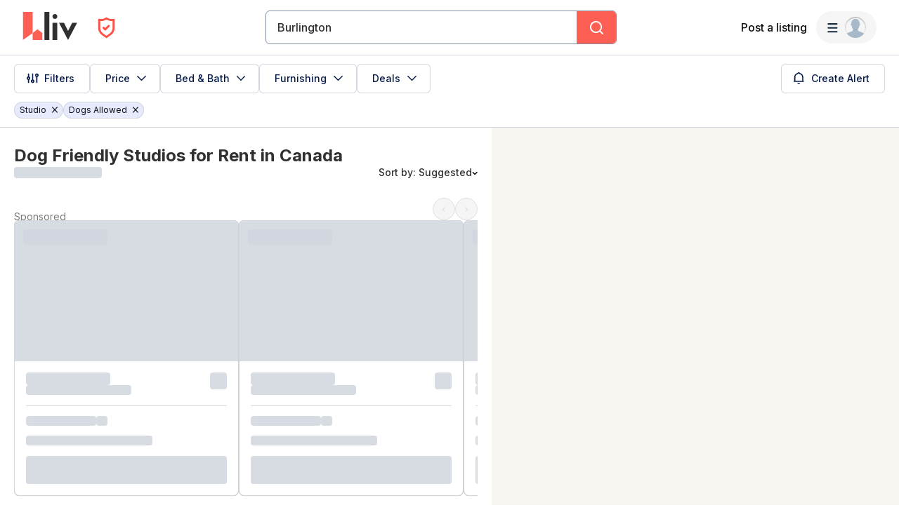

--- FILE ---
content_type: text/html; charset=utf-8
request_url: https://liv.rent/rental-listings/city/burlington/dog-friendly-studios
body_size: 120443
content:
<!DOCTYPE html><html lang="en"><head><meta charSet="utf-8"/><meta name="viewport" content="width=device-width, initial-scale=1, viewport-fit=cover"/><meta name="next-head-count" content="2"/><script defer="">(function(w,d,s,l,i){w[l]=w[l]||[];w[l].push({'gtm.start':
                new Date().getTime(),event:'gtm.js'});var f=d.getElementsByTagName(s)[0],
                j=d.createElement(s),dl=l!='dataLayer'?'&l='+l:'';j.async=true;j.src=
                'https://www.googletagmanager.com/gtm.js?id='+i+dl;f.parentNode.insertBefore(j,f);
                })(window,document,'script','dataLayer','GTM-KKWHM5D');
              </script><meta name="google-adsense-account" content="ca-pub-8869218122189233"/><script async="" src="https://pagead2.googlesyndication.com/pagead/js/adsbygoogle.js?client=ca-pub-8869218122189233" crossorigin="anonymous"></script><script type="application/ld+json">{"@context":"http://schema.org","@type":"WebSite","name":"Liv Rent","alternateName":"liv.rent","url":"https://liv.rent/"}</script><script>function handleImageLoad() {
                var largePicture = document.querySelector('.image-container')
                if (!largePicture) return
                var imgLarge = new Image()
                imgLarge.src = largePicture.dataset.large
                imgLarge.onload = function() {
                  imgLarge.classList.add('loaded')
                }
                imgLarge.classList.add('picture')
                largePicture.appendChild(imgLarge)
              }</script><link rel="icon" type="image/png" href="/images/favicon-32x32.png"/><meta name="mobile-web-app-capable" content="yes"/><meta name="apple-mobile-web-app-capable" content="yes"/><meta name="apple-mobile-web-app-title" content="liv.rent"/><meta name="apple-mobile-web-app-status-bar-style" content="#FE5F55"/><meta name="theme-color" content="#FE5F55"/><link rel="dns-prefetch" href="//fonts.googleapis.com"/><link rel="preconnect" href="https://fonts.gstatic.com" crossorigin="anonymous"/><link rel="apple-touch-icon" sizes="60x60" href="/images/icons/icon-60x60.png"/><link rel="apple-touch-icon" sizes="120x120" href="/images/icons/icon-120x120.png"/><link rel="apple-touch-icon" sizes="152x152" href="/images/icons/icon-152x152.png"/><link rel="apple-touch-icon" sizes="167x167" href="/images/icons/icon-167x167.png"/><link rel="apple-touch-icon" sizes="180x180" href="/images/icons/icon-180x180.png"/><link rel="apple-touch-icon" sizes="256x256" href="/images/icons/icon-256x256.png"/><script>
                WebFontConfig = {
                  google: {
                    families: ["Open Sans:300,400,600,700,800", "Inter:400,500,700&display=swap"]
                  },
                  typekit: { id: 'oul0hdd' }
                };

                (function(d) {
                    var wf = d.createElement('script'), s = d.scripts[0];
                    wf.src = 'https://ajax.googleapis.com/ajax/libs/webfont/1.6.26/webfont.js';
                    wf.async = true;
                    s.parentNode.insertBefore(wf, s);
                })(document);
                </script><link href="/images/favicon-32x32.png" rel="shortcut icon" type="image/x-icon"/><link rel="preload" href="/_next/static/css/c0b15771dbd18d1a.css" as="style"/><link rel="stylesheet" href="/_next/static/css/c0b15771dbd18d1a.css" data-n-g=""/><link rel="preload" href="/_next/static/css/554cff6dac066f37.css" as="style"/><link rel="stylesheet" href="/_next/static/css/554cff6dac066f37.css" data-n-p=""/><link rel="preload" href="/_next/static/css/ecd3f72bb060a70c.css" as="style"/><link rel="stylesheet" href="/_next/static/css/ecd3f72bb060a70c.css" data-n-p=""/><link rel="preload" href="/_next/static/css/957c43686b52782e.css" as="style"/><link rel="stylesheet" href="/_next/static/css/957c43686b52782e.css" data-n-p=""/><noscript data-n-css=""></noscript><script defer="" nomodule="" src="/_next/static/chunks/polyfills-42372ed130431b0a.js"></script><script defer="" src="/_next/static/chunks/26903-83ae49f06dfb6b89.js"></script><script defer="" src="/_next/static/chunks/81415-15948810bbd94b80.js"></script><script defer="" src="/_next/static/chunks/1133-d995853682d591d7.js"></script><script defer="" src="/_next/static/chunks/37296.dc77763f04631206.js"></script><script src="/_next/static/chunks/webpack-4ab2e5c814d5eea3.js" defer=""></script><script src="/_next/static/chunks/framework-40725c375d079aeb.js" defer=""></script><script src="/_next/static/chunks/main-0e35eb66d5890282.js" defer=""></script><script src="/_next/static/chunks/pages/_app-7e6ab9a7e37c50fa.js" defer=""></script><script src="/_next/static/chunks/98555-b2b7b309b44249b9.js" defer=""></script><script src="/_next/static/chunks/89755-2362074d1880b4a0.js" defer=""></script><script src="/_next/static/chunks/68929-12a1427456143f11.js" defer=""></script><script src="/_next/static/chunks/25675-cd26b9bb7c5e7014.js" defer=""></script><script src="/_next/static/chunks/32661-c697567d41109110.js" defer=""></script><script src="/_next/static/chunks/86760-075732708b0167de.js" defer=""></script><script src="/_next/static/chunks/96239-8d1dc1037471d66a.js" defer=""></script><script src="/_next/static/chunks/62642-e77893a1788b1d29.js" defer=""></script><script src="/_next/static/chunks/87204-034f5e1b41b29702.js" defer=""></script><script src="/_next/static/chunks/7551-2f1cd10d91ebf571.js" defer=""></script><script src="/_next/static/chunks/98118-b55f08f57aa7e595.js" defer=""></script><script src="/_next/static/chunks/35459-2c4cec4232fac7b9.js" defer=""></script><script src="/_next/static/chunks/57333-00093c305c381f23.js" defer=""></script><script src="/_next/static/chunks/32494-1371368ad3c668cc.js" defer=""></script><script src="/_next/static/chunks/11601-441b5560dbd8193f.js" defer=""></script><script src="/_next/static/chunks/14924-8355a53ed234b12a.js" defer=""></script><script src="/_next/static/chunks/13382-3a7b11e81355519c.js" defer=""></script><script src="/_next/static/chunks/80812-ad4160aebe152df7.js" defer=""></script><script src="/_next/static/chunks/45475-e82820e5360c6bcc.js" defer=""></script><script src="/_next/static/chunks/59023-a3adb58a08c85045.js" defer=""></script><script src="/_next/static/chunks/88843-0febebb9f9bc114e.js" defer=""></script><script src="/_next/static/chunks/15560-18fbcdc3e1bc5498.js" defer=""></script><script src="/_next/static/chunks/49459-80a84ea968bcecd7.js" defer=""></script><script src="/_next/static/chunks/61208-3b3133d16f41465d.js" defer=""></script><script src="/_next/static/chunks/36772-ac789735a531e5eb.js" defer=""></script><script src="/_next/static/chunks/39863-8486edde2fe86f08.js" defer=""></script><script src="/_next/static/chunks/90153-bfbc0854f15e11cf.js" defer=""></script><script src="/_next/static/chunks/67455-8de0fb54a28b0e3b.js" defer=""></script><script src="/_next/static/chunks/39234-1f15cea1a3187150.js" defer=""></script><script src="/_next/static/chunks/pages/rental-listings/city/%5B...slug%5D-560b78df69a28d53.js" defer=""></script><script src="/_next/static/bYiq0ZmkcOXvk6SXS6rYF/_buildManifest.js" defer=""></script><script src="/_next/static/bYiq0ZmkcOXvk6SXS6rYF/_ssgManifest.js" defer=""></script><style data-styled="" data-styled-version="5.3.5">.crBQIa{display:-webkit-box;display:-webkit-flex;display:-ms-flexbox;display:flex;-webkit-flex-direction:column;-ms-flex-direction:column;flex-direction:column;-webkit-flex-shrink:0;-ms-flex-negative:0;flex-shrink:0;}/*!sc*/
data-styled.g45[id="sc-a58c84d3-0"]{content:"crBQIa,"}/*!sc*/
.hhPpFS{position:fixed;top:98px;right:30px;-webkit-align-self:flex-end;-ms-flex-item-align:end;align-self:flex-end;z-index:638;}/*!sc*/
@media screen and (max-width:599px){.hhPpFS{top:76px;right:25px;}}/*!sc*/
data-styled.g46[id="sc-a58c84d3-1"]{content:"hhPpFS,"}/*!sc*/
.kaIuyt{height:36px;padding:8px 16px;color:var(--lee7072m);display:-webkit-box;display:-webkit-flex;display:-ms-flexbox;display:flex;-webkit-box-pack:justify;-webkit-justify-content:space-between;-ms-flex-pack:justify;justify-content:space-between;-webkit-align-items:center;-webkit-box-align:center;-ms-flex-align:center;align-items:center;cursor:pointer;position:relative;background-color:#32353d;border-radius:6px;}/*!sc*/
data-styled.g52[id="sc-dc204d90-0"]{content:"kaIuyt,"}/*!sc*/
.ebTbvg{margin-left:-4px;-webkit-transition:all 0.3s linear;transition:all 0.3s linear;-webkit-transform:rotate(0deg);-ms-transform:rotate(0deg);transform:rotate(0deg);pointer-events:none;}/*!sc*/
data-styled.g53[id="sc-dc204d90-1"]{content:"ebTbvg,"}/*!sc*/
.cEaQiJ{position:relative;left:0px;right:0px;bottom:0px;z-index:99;height:auto;background-color:#ffffff;margin-top:auto;}/*!sc*/
data-styled.g56[id="sc-1a34a5fb-0"]{content:"cEaQiJ,"}/*!sc*/
.ddLoKU{padding:80px;background-color:#0e131b;z-index:1;}/*!sc*/
@media (max-width:1200px){.ddLoKU{padding:60px 24px 80px;}}/*!sc*/
@media (max-width:835px){.ddLoKU{padding:40px 24px 80px;}}/*!sc*/
data-styled.g57[id="sc-1a34a5fb-1"]{content:"ddLoKU,"}/*!sc*/
.kJhJlV{margin:0 auto;max-width:1240px;display:-webkit-box;display:-webkit-flex;display:-ms-flexbox;display:flex;-webkit-flex-direction:column;-ms-flex-direction:column;flex-direction:column;gap:48px;}/*!sc*/
@media (max-width:835px){.kJhJlV{gap:32px;}}/*!sc*/
data-styled.g58[id="sc-1a34a5fb-2"]{content:"kJhJlV,"}/*!sc*/
.kWfvtC{padding-bottom:40px;border-bottom:1px solid var(--lee7071a);display:-webkit-box;display:-webkit-flex;display:-ms-flexbox;display:flex;-webkit-box-pack:justify;-webkit-justify-content:space-between;-ms-flex-pack:justify;justify-content:space-between;gap:24px;}/*!sc*/
@media (max-width:1200px){.kWfvtC{-webkit-flex-direction:column;-ms-flex-direction:column;flex-direction:column;gap:48px;}}/*!sc*/
@media (max-width:835px){.kWfvtC{padding-bottom:32px;}}/*!sc*/
@media (max-width:700px){.kWfvtC{gap:32px;}}/*!sc*/
data-styled.g59[id="sc-1a34a5fb-3"]{content:"kWfvtC,"}/*!sc*/
.gkvXkr{display:-webkit-box;display:-webkit-flex;display:-ms-flexbox;display:flex;gap:48px;}/*!sc*/
@media (max-width:835px){.gkvXkr{-webkit-flex-direction:column;-ms-flex-direction:column;flex-direction:column;gap:40px;}}/*!sc*/
data-styled.g60[id="sc-1a34a5fb-4"]{content:"gkvXkr,"}/*!sc*/
.hHCoyt{display:-webkit-box;display:-webkit-flex;display:-ms-flexbox;display:flex;gap:24px;}/*!sc*/
@media (max-width:1200px){.hHCoyt{gap:48px;}}/*!sc*/
@media (max-width:700px){.hHCoyt{-webkit-flex-direction:column;-ms-flex-direction:column;flex-direction:column;gap:32px;}}/*!sc*/
data-styled.g62[id="sc-1a34a5fb-6"]{content:"hHCoyt,"}/*!sc*/
.geAVgb{display:-webkit-box;display:-webkit-flex;display:-ms-flexbox;display:flex;gap:24px;}/*!sc*/
@media (max-width:1200px){.geAVgb{gap:48px;}}/*!sc*/
@media (max-width:700px){.geAVgb{gap:20px;padding-bottom:32px;border-bottom:1px solid var(--lee7071a);-webkit-box-pack:justify;-webkit-justify-content:space-between;-ms-flex-pack:justify;justify-content:space-between;}}/*!sc*/
data-styled.g63[id="sc-1a34a5fb-7"]{content:"geAVgb,"}/*!sc*/
.eJuRDX{display:-webkit-box;display:-webkit-flex;display:-ms-flexbox;display:flex;-webkit-flex-direction:column;-ms-flex-direction:column;flex-direction:column;gap:20px;min-width:120px;}/*!sc*/
@media (max-width:700px){.eJuRDX{-webkit-flex:1;-ms-flex:1;flex:1;}}/*!sc*/
data-styled.g64[id="sc-1a34a5fb-8"]{content:"eJuRDX,"}/*!sc*/
.gGEYMf{font-family:'Inter',sans-serif;font-size:12px;line-height:12px;font-weight:700;color:#ffffff;-webkit-text-decoration:none;text-decoration:none;margin:0;text-transform:uppercase;}/*!sc*/
data-styled.g65[id="sc-1a34a5fb-9"]{content:"gGEYMf,"}/*!sc*/
.jdAOUq{font-family:'Inter',sans-serif;font-size:12px;line-height:12px;font-weight:400;color:#ffffff;-webkit-text-decoration:none;text-decoration:none;-webkit-transition:color 0.1s ease-in-out;transition:color 0.1s ease-in-out;margin:0;width:-webkit-fit-content;width:-moz-fit-content;width:fit-content;}/*!sc*/
.jdAOUq:hover{-webkit-text-decoration:underline;text-decoration:underline;}/*!sc*/
data-styled.g66[id="sc-1a34a5fb-10"]{content:"jdAOUq,"}/*!sc*/
.daLBhV{font-family:'Inter',sans-serif;font-size:12px;line-height:12px;font-weight:400;color:#ffffff;-webkit-text-decoration:none;text-decoration:none;-webkit-transition:color 0.1s ease-in-out;transition:color 0.1s ease-in-out;margin:0;padding:0;width:-webkit-fit-content;width:-moz-fit-content;width:fit-content;background:none;border:none;}/*!sc*/
.daLBhV:hover{-webkit-text-decoration:underline;text-decoration:underline;}/*!sc*/
data-styled.g67[id="sc-1a34a5fb-11"]{content:"daLBhV,"}/*!sc*/
.AObay svg{-webkit-flex-shrink:0;-ms-flex-negative:0;flex-shrink:0;}/*!sc*/
data-styled.g68[id="sc-1a34a5fb-12"]{content:"AObay,"}/*!sc*/
.knyJKY{display:-webkit-box;display:-webkit-flex;display:-ms-flexbox;display:flex;-webkit-flex-direction:column;-ms-flex-direction:column;flex-direction:column;gap:20px;}/*!sc*/
@media (max-width:1200px){.knyJKY{-webkit-flex-direction:row;-ms-flex-direction:row;flex-direction:row;}}/*!sc*/
@media (max-width:700px){.knyJKY{-webkit-flex-direction:column;-ms-flex-direction:column;flex-direction:column;}}/*!sc*/
data-styled.g69[id="sc-1a34a5fb-13"]{content:"knyJKY,"}/*!sc*/
.cyzydK{display:-webkit-box;display:-webkit-flex;display:-ms-flexbox;display:flex;gap:48px;}/*!sc*/
@media (max-width:1200px){.cyzydK{margin-left:112px;}}/*!sc*/
@media (max-width:835px){.cyzydK{margin-left:0;}}/*!sc*/
@media (max-width:700px){.cyzydK{gap:20px;-webkit-box-pack:justify;-webkit-justify-content:space-between;-ms-flex-pack:justify;justify-content:space-between;}}/*!sc*/
data-styled.g70[id="sc-1a34a5fb-14"]{content:"cyzydK,"}/*!sc*/
.jcoTGa{display:-webkit-box;display:-webkit-flex;display:-ms-flexbox;display:flex;gap:24px;}/*!sc*/
data-styled.g71[id="sc-1a34a5fb-15"]{content:"jcoTGa,"}/*!sc*/
.deybCb{opacity:1;-webkit-transition:opacity 150ms ease;transition:opacity 150ms ease;-webkit-flex-shrink:0;-ms-flex-negative:0;flex-shrink:0;}/*!sc*/
.deybCb:hover{opacity:0.5;}/*!sc*/
data-styled.g72[id="sc-1a34a5fb-16"]{content:"deybCb,"}/*!sc*/
.ftSMKM{display:-webkit-box;display:-webkit-flex;display:-ms-flexbox;display:flex;-webkit-box-pack:justify;-webkit-justify-content:space-between;-ms-flex-pack:justify;justify-content:space-between;-webkit-align-items:center;-webkit-box-align:center;-ms-flex-align:center;align-items:center;gap:48px;}/*!sc*/
@media (max-width:835px){.ftSMKM{-webkit-flex-direction:column;-ms-flex-direction:column;flex-direction:column;gap:32px;}}/*!sc*/
@media (max-width:700px){.ftSMKM{-webkit-align-items:flex-start;-webkit-box-align:flex-start;-ms-flex-align:flex-start;align-items:flex-start;}}/*!sc*/
data-styled.g73[id="sc-1a34a5fb-17"]{content:"ftSMKM,"}/*!sc*/
.kMuDFw{display:-webkit-box;display:-webkit-flex;display:-ms-flexbox;display:flex;-webkit-flex-direction:column;-ms-flex-direction:column;flex-direction:column;gap:32px;}/*!sc*/
data-styled.g74[id="sc-1a34a5fb-18"]{content:"kMuDFw,"}/*!sc*/
.dfxZYe{font-family:'Inter',sans-serif;color:#eaecf1;font-size:12px;line-height:18px;font-weight:400;margin:0;max-width:450px;}/*!sc*/
@media (max-width:835px){.dfxZYe{text-align:center;}}/*!sc*/
@media (max-width:700px){.dfxZYe{text-align:left;}}/*!sc*/
data-styled.g75[id="sc-1a34a5fb-19"]{content:"dfxZYe,"}/*!sc*/
.ikJtlL{font-family:'Inter',sans-serif;color:#eaecf1;font-size:12px;line-height:18px;font-weight:400;margin:0;}/*!sc*/
@media (max-width:835px){.ikJtlL{text-align:center;}}/*!sc*/
@media (max-width:700px){.ikJtlL{text-align:left;}}/*!sc*/
data-styled.g76[id="sc-1a34a5fb-20"]{content:"ikJtlL,"}/*!sc*/
.dxiOxT{display:-webkit-box;display:-webkit-flex;display:-ms-flexbox;display:flex;-webkit-align-items:center;-webkit-box-align:center;-ms-flex-align:center;align-items:center;gap:24px;}/*!sc*/
@media (max-width:700px){.dxiOxT{-webkit-box-pack:justify;-webkit-justify-content:space-between;-ms-flex-pack:justify;justify-content:space-between;width:100%;}}/*!sc*/
data-styled.g77[id="sc-1a34a5fb-21"]{content:"dxiOxT,"}/*!sc*/
.hOxSvT{display:-webkit-box;display:-webkit-flex;display:-ms-flexbox;display:flex;-webkit-align-items:center;-webkit-box-align:center;-ms-flex-align:center;align-items:center;}/*!sc*/
.hOxSvT span{height:20px;border-right:1px solid #fff;padding-right:12px;margin-right:12px;}/*!sc*/
data-styled.g78[id="sc-1a34a5fb-22"]{content:"hOxSvT,"}/*!sc*/
.gAtRQM{color:#007aff;background:transparent;border:none;font-size:13px;cursor:pointer;-webkit-transition:opacity 0.2s ease-in-out;transition:opacity 0.2s ease-in-out;}/*!sc*/
.gAtRQM:not(:disabled):hover{opacity:0.7;}/*!sc*/
data-styled.g203[id="sc-84910d21-0"]{content:"gAtRQM,"}/*!sc*/
.dIsRQU{display:-webkit-box;display:-webkit-flex;display:-ms-flexbox;display:flex;gap:13px;height:44px;width:87px;}/*!sc*/
.dIsRQU svg{height:40px;}/*!sc*/
@media (max-width:991px){.dIsRQU{width:53px;height:28px;gap:8px;}.dIsRQU svg{height:24px;}}/*!sc*/
@media (max-width:767px){.dIsRQU{width:53px;height:28px;gap:8px;}.dIsRQU svg{height:24px;}}/*!sc*/
data-styled.g215[id="sc-4a7f55ca-0"]{content:"dIsRQU,"}/*!sc*/
.fgHlze{display:-webkit-box;display:-webkit-flex;display:-ms-flexbox;display:flex;-webkit-align-items:center;-webkit-box-align:center;-ms-flex-align:center;align-items:center;padding:0;z-index:200;margin-left:20px;}/*!sc*/
.fgHlze svg{pointer-events:none;}/*!sc*/
data-styled.g216[id="sc-4a7f55ca-1"]{content:"fgHlze,"}/*!sc*/
.gubYzg{display:-webkit-box;display:-webkit-flex;display:-ms-flexbox;display:flex;-webkit-flex-direction:row;-ms-flex-direction:row;flex-direction:row;-webkit-box-pack:center;-webkit-justify-content:center;-ms-flex-pack:center;justify-content:center;-webkit-align-items:center;-webkit-box-align:center;-ms-flex-align:center;align-items:center;gap:12px;}/*!sc*/
data-styled.g217[id="sc-4a7f55ca-2"]{content:"gubYzg,"}/*!sc*/
html{width:100%;}/*!sc*/
data-styled.g218[id="sc-global-bEfuFF1"]{content:"sc-global-bEfuFF1,"}/*!sc*/
.hMqAOt{position:-webkit-sticky;position:sticky;left:0px;right:0px;top:0px;z-index:201;display:-webkit-box;display:-webkit-flex;display:-ms-flexbox;display:flex;-webkit-flex-direction:column;-ms-flex-direction:column;flex-direction:column;-webkit-box-pack:justify;-webkit-justify-content:space-between;-ms-flex-pack:justify;justify-content:space-between;}/*!sc*/
data-styled.g219[id="sc-e3a26796-0"]{content:"hMqAOt,"}/*!sc*/
.jfQuLe{padding:env(safe-area-inset-top,0px) env(safe-area-inset-right,0px) 0 env(safe-area-inset-left,0px);background-color:#ffffff;height:78px;-webkit-transition:color 0.15s ease-in-out,height 0.2s ease-in-out;transition:color 0.15s ease-in-out,height 0.2s ease-in-out;}/*!sc*/
@media (max-width:767px){.jfQuLe{overflow:hidden;height:0px;}}/*!sc*/
data-styled.g220[id="sc-e3a26796-1"]{content:"jfQuLe,"}/*!sc*/
.dVZrQu{display:-webkit-box;display:-webkit-flex;display:-ms-flexbox;display:flex;height:78px;padding:0 32px;-webkit-align-items:center;-webkit-box-align:center;-ms-flex-align:center;align-items:center;-webkit-box-pack:justify;-webkit-justify-content:space-between;-ms-flex-pack:justify;justify-content:space-between;width:100%;gap:20px;}/*!sc*/
@media (max-width:1096px){.dVZrQu{width:auto;padding:0 20px;}}/*!sc*/
@media (max-width:767px){.dVZrQu{height:60px;padding:0 16px;}}/*!sc*/
data-styled.g221[id="sc-e3a26796-2"]{content:"dVZrQu,"}/*!sc*/
.dMhePC{display:-webkit-box;display:-webkit-flex;display:-ms-flexbox;display:flex;-webkit-align-items:center;-webkit-box-align:center;-ms-flex-align:center;align-items:center;-webkit-flex:1 0 140px;-ms-flex:1 0 140px;flex:1 0 140px;}/*!sc*/
@media (max-width:1030px){.dMhePC{-webkit-flex:0 0 200px;-ms-flex:0 0 200px;flex:0 0 200px;}}/*!sc*/
@media (max-width:991px){.dMhePC{-webkit-flex:0.25 0 105px;-ms-flex:0.25 0 105px;flex:0.25 0 105px;}}/*!sc*/
@media (max-width:900px){.dMhePC{-webkit-flex:0 0 105px;-ms-flex:0 0 105px;flex:0 0 105px;}}/*!sc*/
@media (max-width:767px){.dMhePC{-webkit-flex:1 0 125px;-ms-flex:1 0 125px;flex:1 0 125px;}}/*!sc*/
@media (max-width:350px){.dMhePC{-webkit-flex:1 0 105px;-ms-flex:1 0 105px;flex:1 0 105px;}}/*!sc*/
data-styled.g223[id="sc-e3a26796-4"]{content:"dMhePC,"}/*!sc*/
.ckswmF{display:-webkit-box;display:-webkit-flex;display:-ms-flexbox;display:flex;-webkit-align-items:center;-webkit-box-align:center;-ms-flex-align:center;align-items:center;-webkit-box-pack:center;-webkit-justify-content:center;-ms-flex-pack:center;justify-content:center;padding:8px;border-radius:8px;gap:10px;font-weight:600;background-color:#f5f5f5;-webkit-transition:all 0.3s ease-in-out;transition:all 0.3s ease-in-out;position:absolute;opacity:0;pointer-events:none;}/*!sc*/
.ckswmF svg{pointer-events:none;height:8px;width:12px;}/*!sc*/
data-styled.g226[id="sc-e3a26796-7"]{content:"ckswmF,"}/*!sc*/
.eKfEXZ{font-family:Inter,sans-serif;font-size:16px;line-height:20px;font-weight:500;color:#141414;text-align:right;background:transparent;cursor:pointer;border:none;padding:8px;margin:0;white-space:nowrap;-webkit-text-decoration:none;text-decoration:none;display:-webkit-box;display:-webkit-flex;display:-ms-flexbox;display:flex;-webkit-box-pack:center;-webkit-justify-content:center;-ms-flex-pack:center;justify-content:center;-webkit-align-items:center;-webkit-box-align:center;-ms-flex-align:center;align-items:center;}/*!sc*/
data-styled.g227[id="sc-ad87e3c9-0"]{content:"eKfEXZ,"}/*!sc*/
.gFpNWw{min-width:120px;color:#141414;-webkit-flex-shrink:0;-ms-flex-negative:0;flex-shrink:0;}/*!sc*/
@media (max-width:767px){.gFpNWw{font-size:12px;line-height:17px;min-width:92px;}}/*!sc*/
data-styled.g228[id="sc-ad87e3c9-1"]{content:"gFpNWw,"}/*!sc*/
.judWFD{-webkit-flex:1 1 auto;-ms-flex:1 1 auto;flex:1 1 auto;width:100%;max-width:500px;}/*!sc*/
@media (max-width:767px){.judWFD{width:unset;}}/*!sc*/
data-styled.g229[id="sc-99ce4bee-0"]{content:"judWFD,"}/*!sc*/
.jmhsDW{display:-webkit-box;display:-webkit-flex;display:-ms-flexbox;display:flex;-webkit-align-items:center;-webkit-box-align:center;-ms-flex-align:center;align-items:center;-webkit-box-pack:center;-webkit-justify-content:center;-ms-flex-pack:center;justify-content:center;width:100%;}/*!sc*/
data-styled.g230[id="sc-99ce4bee-1"]{content:"jmhsDW,"}/*!sc*/
.exbZyJ{-webkit-flex:1 0 165px;-ms-flex:1 0 165px;flex:1 0 165px;min-width:0;}/*!sc*/
@media (max-width:900px){.exbZyJ{-webkit-flex:1 0 205px;-ms-flex:1 0 205px;flex:1 0 205px;}}/*!sc*/
@media (max-width:767px){.exbZyJ{-webkit-flex:1 0 165px;-ms-flex:1 0 165px;flex:1 0 165px;}}/*!sc*/
data-styled.g231[id="sc-99ce4bee-2"]{content:"exbZyJ,"}/*!sc*/
.bPVLmg{display:-webkit-box;display:-webkit-flex;display:-ms-flexbox;display:flex;-webkit-align-items:center;-webkit-box-align:center;-ms-flex-align:center;align-items:center;-webkit-box-pack:end;-webkit-justify-content:flex-end;-ms-flex-pack:end;justify-content:flex-end;gap:20px;}/*!sc*/
@media (max-width:767px){.bPVLmg{gap:16px;}}/*!sc*/
data-styled.g232[id="sc-99ce4bee-3"]{content:"bPVLmg,"}/*!sc*/
.fccrpR{min-width:80px;-webkit-flex-shrink:0;-ms-flex-negative:0;flex-shrink:0;}/*!sc*/
@media (max-width:1280px){.fccrpR{display:none;}}/*!sc*/
data-styled.g233[id="sc-99ce4bee-4"]{content:"fccrpR,"}/*!sc*/
.diSshh{z-index:608;}/*!sc*/
data-styled.g234[id="sc-abd0bce-0"]{content:"diSshh,"}/*!sc*/
.crisp-client{opacity:0;display:none !important;z-index:-1 !important;}/*!sc*/
data-styled.g241[id="sc-global-gqqKvf1"]{content:"sc-global-gqqKvf1,"}/*!sc*/
.eHBVpx{display:-webkit-box;display:-webkit-flex;display:-ms-flexbox;display:flex;-webkit-flex-direction:column;-ms-flex-direction:column;flex-direction:column;min-height:100vh;background-color:#ffffff;}/*!sc*/
data-styled.g255[id="sc-290e8bb1-0"]{content:"eHBVpx,"}/*!sc*/
html,body{touch-action:pan-x pan-y;}/*!sc*/
data-styled.g256[id="sc-global-gyULQA1"]{content:"sc-global-gyULQA1,"}/*!sc*/
.bvjYCt{background-color:#fe5f55;display:-webkit-box;display:-webkit-flex;display:-ms-flexbox;display:flex;-webkit-align-items:center;-webkit-box-align:center;-ms-flex-align:center;align-items:center;-webkit-box-pack:center;-webkit-justify-content:center;-ms-flex-pack:center;justify-content:center;width:100%;}/*!sc*/
data-styled.g383[id="sc-aae031bb-0"]{content:"bvjYCt,"}/*!sc*/
.maplibregl-ctrl-bottom-right .maplibregl-ctrl{margin:0 20px 20px 0;}/*!sc*/
.maplibregl-popup{z-index:9;}/*!sc*/
.maplibregl-marker:hover{z-index:5 !important;}/*!sc*/
.maplibregl-ctrl-group:not(:empty){box-shadow:0px 2px 1px 0px rgba(0,0,0,0.05),0px 0px 1px 0px rgba(0,0,0,0.25);}/*!sc*/
@media screen and (max-width:767px){body,html{overflow:hidden;position:fixed;width:100%;}.maplibregl-ctrl-group{display:none;}}/*!sc*/
data-styled.g482[id="sc-global-ifeEJ1"]{content:"sc-global-ifeEJ1,"}/*!sc*/
@media screen and (max-width:767px){.bcMGga{display:none;}}/*!sc*/
data-styled.g758[id="sc-3fa4d554-0"]{content:"bcMGga,"}/*!sc*/
.bsQdvu{margin-top:12px;width:100%;width:calc(100% + 40px);margin:12px -20px 0;}/*!sc*/
@media only screen and (max-width:767px){.bsQdvu{width:100%;height:auto;margin:0;background-color:#ffffff;}}/*!sc*/
data-styled.g771[id="sc-ebf27dfb-0"]{content:"bsQdvu,"}/*!sc*/
.fooWLY{display:-webkit-box;display:-webkit-flex;display:-ms-flexbox;display:flex;gap:8px;width:100%;padding:0 20px;}/*!sc*/
@media only screen and (max-width:767px){.fooWLY{padding:0 16px 8px;}}/*!sc*/
data-styled.g772[id="sc-ebf27dfb-1"]{content:"fooWLY,"}/*!sc*/
.gQuChU{background:none;cursor:pointer;padding:0;display:-webkit-box;display:-webkit-flex;display:-ms-flexbox;display:flex;-webkit-align-items:center;-webkit-box-align:center;-ms-flex-align:center;align-items:center;-webkit-box-pack:center;-webkit-justify-content:center;-ms-flex-pack:center;justify-content:center;height:24px;width:24px;}/*!sc*/
.gQuChU svg{pointer-events:none;}/*!sc*/
data-styled.g773[id="sc-ebf27dfb-2"]{content:"gQuChU,"}/*!sc*/
.blsqFr{height:24px;padding:0 4px;}/*!sc*/
data-styled.g774[id="sc-ebf27dfb-3"]{content:"blsqFr,"}/*!sc*/
.kHRSKb{position:relative;}/*!sc*/
@media screen and (max-width:767px){.kHRSKb{display:none;}}/*!sc*/
data-styled.g775[id="sc-89826fc-0"]{content:"kHRSKb,"}/*!sc*/
.gTQtxb{z-index:200;position:relative;width:100%;}/*!sc*/
@media screen and (max-width:767px){.gTQtxb{z-index:unset;overflow:hidden;}}/*!sc*/
data-styled.g790[id="sc-289502e6-0"]{content:"gTQtxb,"}/*!sc*/
.gGETep{display:-webkit-box;display:-webkit-flex;display:-ms-flexbox;display:flex;-webkit-align-items:center;-webkit-box-align:center;-ms-flex-align:center;align-items:center;gap:12px;width:100%;}/*!sc*/
data-styled.g791[id="sc-289502e6-1"]{content:"gGETep,"}/*!sc*/
.iDNmav{display:-webkit-box;display:-webkit-flex;display:-ms-flexbox;display:flex;margin-left:auto;gap:12px;}/*!sc*/
data-styled.g792[id="sc-289502e6-2"]{content:"iDNmav,"}/*!sc*/
.bFOcgn{position:-webkit-sticky;position:sticky;top:78px;background-color:#ffffff;z-index:11;padding:12px 20px;border-top:1px solid #d2d7df;border-bottom:1px solid #d2d7df;}/*!sc*/
@media only screen and (max-width:767px){.bFOcgn{border-top:none;top:0px;padding:0;}}/*!sc*/
data-styled.g827[id="sc-31c707a1-1"]{content:"bFOcgn,"}/*!sc*/
.gSvFxP{display:-webkit-box;display:-webkit-flex;display:-ms-flexbox;display:flex;width:100%;-webkit-flex:1 1 0%;-ms-flex:1 1 0%;flex:1 1 0%;position:relative;}/*!sc*/
data-styled.g828[id="sc-31c707a1-2"]{content:"gSvFxP,"}/*!sc*/
</style></head><body><div id="__next"><style type="text/css">
            html,body{margin:0;padding:0;background:#FFFFFF}
            html.qz34rj13,html.qz34rj13 body{color-scheme:dark;background:#0E131B}
          </style><div class="_17j34wv0 _1bn2dy1r _1bn2dy1u"><div class="sc-290e8bb1-0 eHBVpx"><div class="sc-e3a26796-0 hMqAOt"><header class="sc-e3a26796-1 jfQuLe"><div class="sc-e3a26796-2 dVZrQu inner-wrapper"><button id="list-switch-map-view-click" class="sc-e3a26796-7 ckswmF"><svg xmlns="http://www.w3.org/2000/svg" width="35px" height="35px" fill="none" viewBox="0 0 12 8"><path fill="currentColor" d="M11.295 2.115A.998.998 0 0 0 9.885.704L6 4.58 2.115.704a.998.998 0 0 0-1.41 1.411L6 7.41l5.295-5.295Z"></path></svg>Map View</button><div class="sc-e3a26796-4 dMhePC"><div class="sc-4a7f55ca-2 gubYzg"><a aria-label="liv.rent Homepage" id="header-home" href="/"><div class="sc-4a7f55ca-0 dIsRQU"><svg xmlns="http://www.w3.org/2000/svg" width="30" height="42" viewBox="0 0 30 42" fill="#ffffff"><path fill="#FE5F55" fill-rule="evenodd" d="m21.716 25.89-7.286 5.763v10.345h14.572V31.653l-7.286-5.763ZM14.42 41.998l.01-10.355L.049 41.998V.002h14.38v41.996h-.008Z" clip-rule="evenodd"></path></svg><svg xmlns="http://www.w3.org/2000/svg" width="49" height="42" viewBox="0 0 49 42" fill="#303030"><path fill="current" d="M12.195 16.391h7.113v25.607h-7.113zm23.269 11.995 5.987-11.995h7.5L35.414 41.998 21.981 16.391h7.472l6.011 11.995ZM12.116 6.778c0-.972.362-1.825 1.069-2.528a3.525 3.525 0 0 1 2.562-1.063c1.003 0 1.875.359 2.578 1.058.711.69 1.073 1.554 1.073 2.554 0 .999-.36 1.866-1.063 2.565-.695.708-1.563 1.068-2.568 1.068a3.549 3.549 0 0 1-2.583-1.063c-.708-.705-1.068-1.58-1.068-2.59ZM.197.002h7.261v41.996H.197z"></path></svg></div></a><button id="header-menu-shield-click" title="Open Privacy Modal" aria-label="Open Privacy Modal" class="sc-84910d21-0 sc-4a7f55ca-1 gAtRQM fgHlze"><svg xmlns="http://www.w3.org/2000/svg" width="25px" height="35px" viewBox="0 0 24 30" fill="none"><path fill="#FE5348" d="M22.81 3.17a1.416 1.416 0 0 0-1.19-.282 11.333 11.333 0 0 1-8.813-1.8 1.417 1.417 0 0 0-1.614 0 11.334 11.334 0 0 1-8.812 1.8A1.417 1.417 0 0 0 .667 4.276V14.83a12.75 12.75 0 0 0 5.34 10.384l5.171 3.684a1.417 1.417 0 0 0 1.644 0l5.17-3.684a12.75 12.75 0 0 0 5.341-10.384V4.276a1.417 1.417 0 0 0-.524-1.105ZM20.5 14.83a9.916 9.916 0 0 1-4.15 8.075L12 26.007l-4.35-3.102A9.916 9.916 0 0 1 3.5 14.83V5.905c2.97.254 5.944-.435 8.5-1.97a14.166 14.166 0 0 0 8.5 1.97v8.925Zm-6.318-3.244L10.37 15.41l-1.26-1.274a1.423 1.423 0 0 0-2.012 2.012l2.267 2.266a1.42 1.42 0 0 0 2.012 0l4.873-4.83a1.422 1.422 0 1 0-2.012-2.012l-.056.014Z"></path></svg></button></div></div><div class="sc-99ce4bee-0 judWFD"><div class="sc-99ce4bee-1 jmhsDW"><style data-emotion="css lnyrom-container">.css-lnyrom-container{position:relative;box-sizing:border-box;margin:0 auto;width:100%;max-width:500px;z-index:100;font-size:16px;font-weight:400;line-height:16px;font-family:'Inter',sans-serif;}</style><div class=" css-lnyrom-container"><style data-emotion="css 7pg0cj-a11yText">.css-7pg0cj-a11yText{z-index:9999;border:0;clip:rect(1px, 1px, 1px, 1px);height:1px;width:1px;position:absolute;overflow:hidden;padding:0;white-space:nowrap;}</style><span id="react-select-header-select-city-live-region" class="css-7pg0cj-a11yText"></span><span aria-live="polite" aria-atomic="false" aria-relevant="additions text" role="log" class="css-7pg0cj-a11yText"></span><div><style data-emotion="css qu3cu3-control">.css-qu3cu3-control{-webkit-align-items:center;-webkit-box-align:center;-ms-flex-align:center;align-items:center;cursor:input;display:-webkit-box;display:-webkit-flex;display:-ms-flexbox;display:flex;-webkit-box-flex-wrap:wrap;-webkit-flex-wrap:wrap;-ms-flex-wrap:wrap;flex-wrap:wrap;-webkit-box-pack:justify;-webkit-justify-content:space-between;justify-content:space-between;min-height:38px;outline:0!important;position:relative;-webkit-transition:none;transition:none;background-color:var(--lee7073z);border-color:hsl(0, 0%, 80%);border-radius:6px;border-style:solid;border-width:1px;box-shadow:none;box-sizing:border-box;pointer-events:auto;overflow:hidden;height:48px;width:100%;border:1px solid var(--lee707w);margin-left:0;}.css-qu3cu3-control:hover{border-color:var(--lee707w);}</style><div class=" css-qu3cu3-control"><style data-emotion="css u2eck6">.css-u2eck6{-webkit-align-items:center;-webkit-box-align:center;-ms-flex-align:center;align-items:center;display:grid;-webkit-flex:1;-ms-flex:1;flex:1;-webkit-box-flex-wrap:wrap;-webkit-flex-wrap:wrap;-ms-flex-wrap:wrap;flex-wrap:wrap;-webkit-overflow-scrolling:touch;position:relative;overflow:hidden;padding:0px 14px;box-sizing:border-box;max-width:86%;font-weight:500;font-size:16px;line-height:16px;}</style><div class=" css-u2eck6"><style data-emotion="css 1ski4qv-singleValue">.css-1ski4qv-singleValue{grid-area:1/1/2/3;max-width:100%;overflow:hidden;text-overflow:ellipsis;white-space:nowrap;color:hsl(0, 0%, 20%);margin-left:2px;margin-right:2px;box-sizing:border-box;padding:4px 0;}</style><div class=" css-1ski4qv-singleValue">Burlington</div><style data-emotion="css 19bb58m">.css-19bb58m{visibility:visible;-webkit-flex:1 1 auto;-ms-flex:1 1 auto;flex:1 1 auto;display:inline-grid;grid-area:1/1/2/3;grid-template-columns:0 min-content;margin:2px;padding-bottom:2px;padding-top:2px;color:hsl(0, 0%, 20%);box-sizing:border-box;}.css-19bb58m:after{content:attr(data-value) " ";visibility:hidden;white-space:pre;grid-area:1/2;font:inherit;min-width:2px;border:0;margin:0;outline:0;padding:0;}</style><div class=" css-19bb58m" data-value=""><input class="" style="label:input;color:inherit;background:0;opacity:1;width:100%;grid-area:1 / 2;font:inherit;min-width:2px;border:0;margin:0;outline:0;padding:0" autoCapitalize="none" autoComplete="off" autoCorrect="off" id="react-select-header-select-city-input" spellcheck="false" tabindex="0" type="text" aria-autocomplete="list" aria-expanded="false" aria-haspopup="true" aria-label="Search a city, building, or company" role="combobox" aria-activedescendant="" value=""/></div></div><style data-emotion="css e4s32g">.css-e4s32g{height:100%;-webkit-align-self:stretch;-ms-flex-item-align:stretch;align-self:stretch;display:-webkit-box;display:-webkit-flex;display:-ms-flexbox;display:flex;}</style><div class=" css-e4s32g"><style data-emotion="css 6xix1i">.css-6xix1i{font-size:16px;}</style><span class=" css-6xix1i"></span><style data-emotion="css 189kfic-indicatorContainer">.css-189kfic-indicatorContainer{display:-webkit-box;display:-webkit-flex;display:-ms-flexbox;display:flex;-webkit-transition:color 150ms;transition:color 150ms;color:#303030;padding:0;box-sizing:border-box;min-width:56px;}.css-189kfic-indicatorContainer:hover{color:hsl(0, 0%, 60%);}.css-189kfic-indicatorContainer svg{height:20px;width:20px;}</style><div class=" css-189kfic-indicatorContainer" aria-hidden="true"><div class="sc-aae031bb-0 bvjYCt"><svg xmlns="http://www.w3.org/2000/svg" width="35px" height="35px" viewBox="0 0 21 21" fill="none"><path fill="#fff" d="m20.711 19.29-3.71-3.68a9 9 0 1 0-1.39 1.39l3.68 3.68a1 1 0 0 0 1.42 0 1 1 0 0 0 0-1.39ZM10.001 17a7 7 0 1 1 0-14 7 7 0 0 1 0 14Z"></path></svg></div></div></div></div></div></div></div></div><nav class="sc-99ce4bee-2 exbZyJ"><div class="sc-99ce4bee-3 bPVLmg"><a id="menu-pricing-link" href="/pricing" class="sc-ad87e3c9-0 sc-99ce4bee-4 eKfEXZ fccrpR">Pricing</a><button id="btn-post-listing" class="sc-ad87e3c9-0 sc-ad87e3c9-1 eKfEXZ gFpNWw">Post a listing</button></div></nav></div></header></div><nav id="header-menu-popper" class="sc-abd0bce-0 diSshh"></nav><div class="sc-31c707a1-1 bFOcgn"><div class="sc-289502e6-0 gTQtxb"><div class="sc-289502e6-1 gGETep"><div class="r7q06a0 qz34rj6m qz34rj6r"><button class="r7q06a0 r7q06a8 qz34rj86 qz34rjr qz34rj7a qz34rj6q qz34rj12 qz34rj11 qz34rj5 qz34rjra qz34rj4 qz34rjh ax9emy0 ax9emy7 _1bn2dy1r _1bn2dy1u qz34rj3s qz34rj3r" id="map-filters-open-click" type="button"><span class="r7q06a0 qz34rjk qz34rjl qz34rjm qz34rjn qz34rj7e qz34rjj qz34rj86 qz34rj10 qz34rj6 _1dyb49n0 ax9emy4 qz34rj5q qz34rj5r"></span><span class="r7q06a0 qz34rjk qz34rjl qz34rjm qz34rjn qz34rj7e qz34rjj qz34rj86 qz34rj10 qz34rj6 ax9emy3 ax9emyj _1bn2dy1r _1bn2dy1u qz34rj2i qz34rj2z"></span><span class="r7q06a0 qz34rjk qz34rjl qz34rjm qz34rjn qz34rj7e qz34rjj qz34rj86 qz34rj10 qz34rj6 ax9emy2 ax9emyk _1bn2dy1s _1bn2dy1u qz34rj2g qz34rj2x"></span><span class="r7q06a0 qz34rjk qz34rjl qz34rjm qz34rjn qz34rj86 qz34rj7e qz34rjj qz34rj4s qz34rj4t"></span><span class="r7q06a0 qz34rjh6 qz34rjfq qz34rj7a qz34rj72 qz34rjoa qz34rjp2 qz34rj0 qz34rjj ax9emya"><span class="r7q06a0 qz34rj6q qz34rjra _1bn2dy0 _1bn2dy2 _1bn2dy2j _1xtlxpr4 _1bn2dy7"><span class="r7q06a0 qz34rjfi riqgx80 e0aivx31" aria-hidden="true"><svg width="16" height="16" viewBox="0 0 20 16" fill="currentColor" xmlns="http://www.w3.org/2000/svg" focusable="false" class="r7q06a0 qz34rj6y qz34rj7a qz34rj6y qz34rj7a bju11o0 bju11o2 bju11o3 bju11o4" aria-hidden="true"><path d="M4 5.2V1c0-.6-.4-1-1-1S2 .4 2 1v4.2C.8 5.6 0 6.7 0 8c0 1.3.9 2.4 2 2.8V15c0 .6.4 1 1 1s1-.4 1-1v-4.2c1.2-.4 2-1.5 2-2.8 0-1.3-.8-2.4-2-2.8ZM3 9c-.6 0-1-.4-1-1s.4-1 1-1 1 .4 1 1-.4 1-1 1Zm8 1.2V1c0-.6-.4-1-1-1S9 .4 9 1v9.2c-1.2.4-2 1.5-2 2.8 0 1.7 1.3 3 3 3s3-1.3 3-3c0-1.3-.9-2.4-2-2.8ZM10 14c-.6 0-1-.4-1-1s.4-1 1-1 1 .4 1 1-.4 1-1 1ZM20 3c0-1.7-1.3-3-3-3s-3 1.3-3 3c0 1.3.9 2.4 2 2.8V15c0 .6.4 1 1 1s1-.4 1-1V5.8c1.1-.4 2-1.5 2-2.8Zm-3 1c-.6 0-1-.4-1-1s.4-1 1-1 1 .4 1 1-.4 1-1 1Z"></path></svg>⁠</span>Filters</span></span></button></div><div class="sc-89826fc-0 kHRSKb"><div><button class="r7q06a0 r7q06a8 qz34rj86 qz34rjr qz34rj7a qz34rj6q qz34rj12 qz34rj11 qz34rj5 qz34rjra qz34rj4 qz34rjh ax9emy0 ax9emy7 _1bn2dy1r _1bn2dy1u qz34rj3s qz34rj3r" type="button"><span class="r7q06a0 qz34rjk qz34rjl qz34rjm qz34rjn qz34rj7e qz34rjj qz34rj86 qz34rj10 qz34rj6 _1dyb49n0 ax9emy4 qz34rj5q qz34rj5r"></span><span class="r7q06a0 qz34rjk qz34rjl qz34rjm qz34rjn qz34rj7e qz34rjj qz34rj86 qz34rj10 qz34rj6 ax9emy3 ax9emyj _1bn2dy1r _1bn2dy1u qz34rj2i qz34rj2z"></span><span class="r7q06a0 qz34rjk qz34rjl qz34rjm qz34rjn qz34rj7e qz34rjj qz34rj86 qz34rj10 qz34rj6 ax9emy2 ax9emyk _1bn2dy1s _1bn2dy1u qz34rj2g qz34rj2x"></span><span class="r7q06a0 qz34rjk qz34rjl qz34rjm qz34rjn qz34rj86 qz34rj7e qz34rjj qz34rj4s qz34rj4t"></span><span class="r7q06a0 qz34rjh6 qz34rjfq qz34rj7a qz34rj72 qz34rjoa qz34rjp2 qz34rj0 qz34rjj ax9emya"><span class="r7q06a0 qz34rj6q qz34rjra _1bn2dy0 _1bn2dy2 _1bn2dy2j _1xtlxpr4 _1bn2dy7">Price<span class="r7q06a0 qz34rjgy riqgx80 e0aivx4h" aria-hidden="true">⁠<svg width="16" height="16" viewBox="0 0 20 20" fill="currentColor" xmlns="http://www.w3.org/2000/svg" focusable="false" class="r7q06a0 qz34rj6y qz34rj7a qz34rj6y qz34rj7a bju11o0 bju11o2 bju11o3 bju11o4" aria-hidden="true"><path d="M17.25 6.083a.806.806 0 0 0-1.167 0L10 12.167 3.917 6.083a.806.806 0 0 0-1.167 0 .806.806 0 0 0 0 1.167l6.667 6.667a.9.9 0 0 0 .583.25.9.9 0 0 0 .583-.25L17.25 7.25a.806.806 0 0 0 0-1.167Z"></path></svg></span></span></span></button></div></div><div class="sc-89826fc-0 kHRSKb"><div><button class="r7q06a0 r7q06a8 qz34rj86 qz34rjr qz34rj7a qz34rj6q qz34rj12 qz34rj11 qz34rj5 qz34rjra qz34rj4 qz34rjh ax9emy0 ax9emy7 _1bn2dy1r _1bn2dy1u qz34rj3s qz34rj3r" type="button"><span class="r7q06a0 qz34rjk qz34rjl qz34rjm qz34rjn qz34rj7e qz34rjj qz34rj86 qz34rj10 qz34rj6 _1dyb49n0 ax9emy4 qz34rj5q qz34rj5r"></span><span class="r7q06a0 qz34rjk qz34rjl qz34rjm qz34rjn qz34rj7e qz34rjj qz34rj86 qz34rj10 qz34rj6 ax9emy3 ax9emyj _1bn2dy1r _1bn2dy1u qz34rj2i qz34rj2z"></span><span class="r7q06a0 qz34rjk qz34rjl qz34rjm qz34rjn qz34rj7e qz34rjj qz34rj86 qz34rj10 qz34rj6 ax9emy2 ax9emyk _1bn2dy1s _1bn2dy1u qz34rj2g qz34rj2x"></span><span class="r7q06a0 qz34rjk qz34rjl qz34rjm qz34rjn qz34rj86 qz34rj7e qz34rjj qz34rj4s qz34rj4t"></span><span class="r7q06a0 qz34rjh6 qz34rjfq qz34rj7a qz34rj72 qz34rjoa qz34rjp2 qz34rj0 qz34rjj ax9emya"><span class="r7q06a0 qz34rj6q qz34rjra _1bn2dy0 _1bn2dy2 _1bn2dy2j _1xtlxpr4 _1bn2dy7">Bed &amp; Bath<span class="r7q06a0 qz34rjgy riqgx80 e0aivx4h" aria-hidden="true">⁠<svg width="16" height="16" viewBox="0 0 20 20" fill="currentColor" xmlns="http://www.w3.org/2000/svg" focusable="false" class="r7q06a0 qz34rj6y qz34rj7a qz34rj6y qz34rj7a bju11o0 bju11o2 bju11o3 bju11o4" aria-hidden="true"><path d="M17.25 6.083a.806.806 0 0 0-1.167 0L10 12.167 3.917 6.083a.806.806 0 0 0-1.167 0 .806.806 0 0 0 0 1.167l6.667 6.667a.9.9 0 0 0 .583.25.9.9 0 0 0 .583-.25L17.25 7.25a.806.806 0 0 0 0-1.167Z"></path></svg></span></span></span></button></div></div><div class="sc-89826fc-0 kHRSKb"><div><button class="r7q06a0 r7q06a8 qz34rj86 qz34rjr qz34rj7a qz34rj6q qz34rj12 qz34rj11 qz34rj5 qz34rjra qz34rj4 qz34rjh ax9emy0 ax9emy7 _1bn2dy1r _1bn2dy1u qz34rj3s qz34rj3r" type="button"><span class="r7q06a0 qz34rjk qz34rjl qz34rjm qz34rjn qz34rj7e qz34rjj qz34rj86 qz34rj10 qz34rj6 _1dyb49n0 ax9emy4 qz34rj5q qz34rj5r"></span><span class="r7q06a0 qz34rjk qz34rjl qz34rjm qz34rjn qz34rj7e qz34rjj qz34rj86 qz34rj10 qz34rj6 ax9emy3 ax9emyj _1bn2dy1r _1bn2dy1u qz34rj2i qz34rj2z"></span><span class="r7q06a0 qz34rjk qz34rjl qz34rjm qz34rjn qz34rj7e qz34rjj qz34rj86 qz34rj10 qz34rj6 ax9emy2 ax9emyk _1bn2dy1s _1bn2dy1u qz34rj2g qz34rj2x"></span><span class="r7q06a0 qz34rjk qz34rjl qz34rjm qz34rjn qz34rj86 qz34rj7e qz34rjj qz34rj4s qz34rj4t"></span><span class="r7q06a0 qz34rjh6 qz34rjfq qz34rj7a qz34rj72 qz34rjoa qz34rjp2 qz34rj0 qz34rjj ax9emya"><span class="r7q06a0 qz34rj6q qz34rjra _1bn2dy0 _1bn2dy2 _1bn2dy2j _1xtlxpr4 _1bn2dy7">Furnishing<span class="r7q06a0 qz34rjgy riqgx80 e0aivx4h" aria-hidden="true">⁠<svg width="16" height="16" viewBox="0 0 20 20" fill="currentColor" xmlns="http://www.w3.org/2000/svg" focusable="false" class="r7q06a0 qz34rj6y qz34rj7a qz34rj6y qz34rj7a bju11o0 bju11o2 bju11o3 bju11o4" aria-hidden="true"><path d="M17.25 6.083a.806.806 0 0 0-1.167 0L10 12.167 3.917 6.083a.806.806 0 0 0-1.167 0 .806.806 0 0 0 0 1.167l6.667 6.667a.9.9 0 0 0 .583.25.9.9 0 0 0 .583-.25L17.25 7.25a.806.806 0 0 0 0-1.167Z"></path></svg></span></span></span></button></div></div><div class="sc-89826fc-0 kHRSKb"><div><button class="r7q06a0 r7q06a8 qz34rj86 qz34rjr qz34rj7a qz34rj6q qz34rj12 qz34rj11 qz34rj5 qz34rjra qz34rj4 qz34rjh ax9emy0 ax9emy7 _1bn2dy1r _1bn2dy1u qz34rj3s qz34rj3r" type="button"><span class="r7q06a0 qz34rjk qz34rjl qz34rjm qz34rjn qz34rj7e qz34rjj qz34rj86 qz34rj10 qz34rj6 _1dyb49n0 ax9emy4 qz34rj5q qz34rj5r"></span><span class="r7q06a0 qz34rjk qz34rjl qz34rjm qz34rjn qz34rj7e qz34rjj qz34rj86 qz34rj10 qz34rj6 ax9emy3 ax9emyj _1bn2dy1r _1bn2dy1u qz34rj2i qz34rj2z"></span><span class="r7q06a0 qz34rjk qz34rjl qz34rjm qz34rjn qz34rj7e qz34rjj qz34rj86 qz34rj10 qz34rj6 ax9emy2 ax9emyk _1bn2dy1s _1bn2dy1u qz34rj2g qz34rj2x"></span><span class="r7q06a0 qz34rjk qz34rjl qz34rjm qz34rjn qz34rj86 qz34rj7e qz34rjj qz34rj4s qz34rj4t"></span><span class="r7q06a0 qz34rjh6 qz34rjfq qz34rj7a qz34rj72 qz34rjoa qz34rjp2 qz34rj0 qz34rjj ax9emya"><span class="r7q06a0 qz34rj6q qz34rjra _1bn2dy0 _1bn2dy2 _1bn2dy2j _1xtlxpr4 _1bn2dy7">Deals<span class="r7q06a0 qz34rjgy riqgx80 e0aivx4h" aria-hidden="true">⁠<svg width="16" height="16" viewBox="0 0 20 20" fill="currentColor" xmlns="http://www.w3.org/2000/svg" focusable="false" class="r7q06a0 qz34rj6y qz34rj7a qz34rj6y qz34rj7a bju11o0 bju11o2 bju11o3 bju11o4" aria-hidden="true"><path d="M17.25 6.083a.806.806 0 0 0-1.167 0L10 12.167 3.917 6.083a.806.806 0 0 0-1.167 0 .806.806 0 0 0 0 1.167l6.667 6.667a.9.9 0 0 0 .583.25.9.9 0 0 0 .583-.25L17.25 7.25a.806.806 0 0 0 0-1.167Z"></path></svg></span></span></span></button></div></div><div class="sc-289502e6-2 iDNmav"><div class="sc-3fa4d554-0 bcMGga"><button class="r7q06a0 r7q06a8 qz34rj86 qz34rjr qz34rj7a qz34rj6q qz34rj12 qz34rj11 qz34rj5 qz34rjra qz34rj4 qz34rjh ax9emy0 ax9emy7 _1bn2dy1r _1bn2dy1u qz34rj3s qz34rj3r" id="create-alert-main-click" type="button"><span class="r7q06a0 qz34rjk qz34rjl qz34rjm qz34rjn qz34rj7e qz34rjj qz34rj86 qz34rj10 qz34rj6 _1dyb49n0 ax9emy4 qz34rj5q qz34rj5r"></span><span class="r7q06a0 qz34rjk qz34rjl qz34rjm qz34rjn qz34rj7e qz34rjj qz34rj86 qz34rj10 qz34rj6 ax9emy3 ax9emyj _1bn2dy1r _1bn2dy1u qz34rj2i qz34rj2z"></span><span class="r7q06a0 qz34rjk qz34rjl qz34rjm qz34rjn qz34rj7e qz34rjj qz34rj86 qz34rj10 qz34rj6 ax9emy2 ax9emyk _1bn2dy1s _1bn2dy1u qz34rj2g qz34rj2x"></span><span class="r7q06a0 qz34rjk qz34rjl qz34rjm qz34rjn qz34rj86 qz34rj7e qz34rjj qz34rj4s qz34rj4t"></span><span class="r7q06a0 qz34rjh6 qz34rjfq qz34rj7a qz34rj72 qz34rjoa qz34rjp2 qz34rj0 qz34rjj ax9emya"><span class="r7q06a0 qz34rj6q qz34rjra _1bn2dy0 _1bn2dy2 _1bn2dy2j _1xtlxpr4 _1bn2dy7"><span class="r7q06a0 qz34rjfi riqgx80 e0aivx31" aria-hidden="true"><svg width="16" height="16" viewBox="0 0 21 21" xmlns="http://www.w3.org/2000/svg" focusable="false" fill="currentColor" class="r7q06a0 qz34rj6y qz34rj7a qz34rj6y qz34rj7a bju11o0 bju11o2 bju11o3 bju11o4" aria-hidden="true"><path d="M17 15V9a8.018 8.018 0 0 0-5.45-7.577 2.996 2.996 0 0 0-5.1 0A8.018 8.018 0 0 0 1 9v6a1 1 0 0 0 0 2h16a1 1 0 0 0 0-2ZM3 15V9a6.008 6.008 0 0 1 4.411-5.78 1.001 1.001 0 0 0 .663-.591.996.996 0 0 1 1.852 0 1.002 1.002 0 0 0 .663.592A6.008 6.008 0 0 1 15 9v6H3Zm6 6a2.991 2.991 0 0 0 2.816-2H6.184A2.991 2.991 0 0 0 9 21Z"></path></svg>⁠</span>Create Alert</span></span></button></div></div></div><div class="sc-ebf27dfb-0 bsQdvu"><div class="indiana-scroll-container indiana-scroll-container--hide-scrollbars"><div class="sc-ebf27dfb-1 fooWLY"><div class="r7q06a0 qz34rj72 qz34rjnu qz34rjgy qz34rj7q qz34rj5g qz34rj59" style="flex-shrink:0;background:var(--lee7073h)"><span class="r7q06a0 qz34rj6q _1bn2dy0 _1bn2dy1 _1bn2dy2k _1xtlxpr4 _1bn2dy4">Studio</span><button aria-label="Remove filter Studio" id="remove-filter-bedroom_count" class="sc-ebf27dfb-2 gQuChU"><span class="r7q06a0 qz34rj6q _1bn2dy0 _1bn2dy1 _1bn2dy2k _1xtlxpr4 _1bn2dy4"><svg xmlns="http://www.w3.org/2000/svg" width="16" height="16" viewBox="0 0 24 24" focusable="false" fill="currentColor" class="r7q06a0 qz34rj6y qz34rj7a qz34rj6y qz34rj7a bju11o0 bju11o2 bju11o3 bju11o4" aria-hidden="true"><path d="M19 6.41 17.59 5 12 10.59 6.41 5 5 6.41 10.59 12 5 17.59 6.41 19 12 13.41 17.59 19 19 17.59 13.41 12z"></path></svg></span></button></div><div class="r7q06a0 qz34rj72 qz34rjnu qz34rjgy qz34rj7q qz34rj5g qz34rj59" style="flex-shrink:0;background:var(--lee7073h)"><span class="r7q06a0 qz34rj6q _1bn2dy0 _1bn2dy1 _1bn2dy2k _1xtlxpr4 _1bn2dy4">Dogs Allowed</span><button aria-label="Remove filter Dogs Allowed" id="remove-filter-DOGS_ALLOWED" class="sc-ebf27dfb-2 gQuChU"><span class="r7q06a0 qz34rj6q _1bn2dy0 _1bn2dy1 _1bn2dy2k _1xtlxpr4 _1bn2dy4"><svg xmlns="http://www.w3.org/2000/svg" width="16" height="16" viewBox="0 0 24 24" focusable="false" fill="currentColor" class="r7q06a0 qz34rj6y qz34rj7a qz34rj6y qz34rj7a bju11o0 bju11o2 bju11o3 bju11o4" aria-hidden="true"><path d="M19 6.41 17.59 5 12 10.59 6.41 5 5 6.41 10.59 12 5 17.59 6.41 19 12 13.41 17.59 19 19 17.59 13.41 12z"></path></svg></span></button></div><div class="sc-ebf27dfb-3 blsqFr"> </div></div></div></div></div></div><div class="sc-19870bd4-0 clPQDp"><div class="sc-31c707a1-2 gSvFxP"><div class="r7q06a0" style="display:flex;flex:1"></div><div class="r7q06a0 _1uz2xpc1" style="height:calc(100dvh - 78px - 66px - 36px);top:calc(78px + 66px + 36px)"><div style="position:relative;width:100%;height:100%"></div></div></div></div><footer role="contentinfo" class="sc-1a34a5fb-0 cEaQiJ"><div class="sc-1a34a5fb-1 ddLoKU"><div class="sc-1a34a5fb-2 kJhJlV"><div class="sc-1a34a5fb-3 kWfvtC"><div class="sc-1a34a5fb-4 gkvXkr"><div class="sc-1a34a5fb-5 fpegkS"><a aria-label="liv.rent Homepage" href="/" class="sc-1a34a5fb-12 AObay"><svg xmlns="http://www.w3.org/2000/svg" xml:space="preserve" id="liv-rent-logo_svg__Layer_1" x="0" y="0" viewBox="0 0 2160 987.35" width="64px" height="30px"><style>.liv-rent-logo_svg__st1{fill-rule:evenodd;clip-rule:evenodd;fill:#fe5f55}</style><path d="M1304.75 385.32h165.51v602.03h-165.51zm541.42 282 139.3-282H2160l-315.02 602.03-312.53-602.03h173.86zm-543.26-508c0-22.85 8.41-42.92 24.86-59.45 16.46-16.54 36.58-24.99 59.62-24.99 23.34 0 43.64 8.44 59.99 24.87 16.55 16.25 24.97 36.54 24.97 60.06 0 23.47-8.39 43.87-24.75 60.3-16.16 16.64-36.35 25.11-59.74 25.11-23.34 0-43.64-8.43-60.11-24.99-16.47-16.57-24.84-37.14-24.84-60.91zM1025.58 0h168.96v987.35h-168.96z" style="fill:#fff"></path><path d="M509.46 608.64 338.14 744.13v243.22h342.64V744.13z" class="liv-rent-logo_svg__st1"></path><path d="m337.92 987.35.22-243.46L0 987.35V0h338.14v987.35z" class="liv-rent-logo_svg__st1"></path></svg></a></div><nav class="sc-1a34a5fb-6 hHCoyt"><div class="sc-1a34a5fb-7 geAVgb"><section class="sc-1a34a5fb-8 eJuRDX"><h2 class="sc-1a34a5fb-9 gGEYMf">Company</h2><a href="/about" class="sc-1a34a5fb-10 jdAOUq">About</a><a href="https://liv.rent/blog/" class="sc-1a34a5fb-10 jdAOUq">Blog</a><a href="/faq" class="sc-1a34a5fb-10 jdAOUq">FAQ</a><a href="https://angel.co/liv-rent/jobs" target="_blank" rel="noopener noreferrer" class="sc-1a34a5fb-10 jdAOUq">Careers</a><a href="mailto:info@liv.rent" class="sc-1a34a5fb-10 jdAOUq">Contact Us</a></section><section class="sc-1a34a5fb-8 eJuRDX"><h2 class="sc-1a34a5fb-9 gGEYMf">Landlords</h2><a href="/post-a-listing" class="sc-1a34a5fb-10 jdAOUq">Post a Listing</a><a href="https://calendly.com/livrent/30min-educational-session" target="_blank" rel="noopener noreferrer" class="sc-1a34a5fb-10 jdAOUq">Book a Demo</a><a href="https://landlords.liv.rent/screening/" class="sc-1a34a5fb-10 jdAOUq">Tenant Screening</a><a href="https://verify.liv.rent" class="sc-1a34a5fb-10 jdAOUq">Verify Contract</a><a href="https://liv.rent/blog/landlords/" target="_blank" rel="noopener noreferrer" class="sc-1a34a5fb-10 jdAOUq">Landlord Resources</a></section></div><div class="sc-1a34a5fb-7 geAVgb"><section class="sc-1a34a5fb-8 eJuRDX"><h2 class="sc-1a34a5fb-9 gGEYMf">Renters</h2><a href="/rental-listings" class="sc-1a34a5fb-10 jdAOUq">Browse Listings</a><a href="https://liv.rent/blog/rent-reports/" target="_blank" rel="noopener noreferrer" class="sc-1a34a5fb-10 jdAOUq">Rent Reports</a><a href="https://liv.rent/blog/renters/" target="_blank" rel="noopener noreferrer" class="sc-1a34a5fb-10 jdAOUq">Renter Resources</a></section><section class="sc-1a34a5fb-8 eJuRDX"><h2 class="sc-1a34a5fb-9 gGEYMf">Popular Near Me</h2><button type="button" role="link" class="sc-1a34a5fb-11 daLBhV">Apartments Near Me</button><button type="button" role="link" class="sc-1a34a5fb-11 daLBhV">Condos Near Me</button><button type="button" role="link" class="sc-1a34a5fb-11 daLBhV">Houses Near Me</button><button type="button" role="link" class="sc-1a34a5fb-11 daLBhV">Rooms Near Me</button><button type="button" role="link" class="sc-1a34a5fb-11 daLBhV">Rentals Near Me</button></section></div></nav></div><div class="sc-1a34a5fb-14 cyzydK"><section class="sc-1a34a5fb-8 eJuRDX"><h2 class="sc-1a34a5fb-9 gGEYMf">Follow Us</h2><div class="sc-1a34a5fb-15 jcoTGa"><a href="https://x.com/liv_rent" target="_blank" rel="noopener noreferrer" aria-label="Twitter" class="sc-1a34a5fb-16 deybCb"><svg xmlns="http://www.w3.org/2000/svg" width="16px" height="16px" viewBox="0 0 24 20"><path fill="#FFF" fill-rule="evenodd" d="M7.548 20c9.056 0 14.01-7.695 14.01-14.368 0-.219 0-.437-.015-.653A10.16 10.16 0 0 0 24 2.365a9.638 9.638 0 0 1-2.828.794A5.047 5.047 0 0 0 23.337.366a9.72 9.72 0 0 1-3.127 1.226C18.684-.072 16.258-.48 14.294.598c-1.964 1.078-2.98 3.374-2.475 5.6C7.859 5.994 4.17 4.076 1.67.922.363 3.229 1.031 6.18 3.195 7.662a4.795 4.795 0 0 1-2.235-.63v.064c0 2.403 1.653 4.474 3.95 4.95a4.797 4.797 0 0 1-2.223.087c.645 2.057 2.494 3.466 4.6 3.506A9.725 9.725 0 0 1 0 17.732a13.688 13.688 0 0 0 7.548 2.264"></path></svg></a><a href="https://www.instagram.com/liv.rent/" target="_blank" rel="noopener noreferrer" aria-label="Instagram" class="sc-1a34a5fb-16 deybCb"><svg xmlns="http://www.w3.org/2000/svg" width="16px" height="16px" viewBox="0 0 24 24"><g fill="#FFF" fill-rule="evenodd"><path d="M12 0C8.741 0 8.332.014 7.052.072 5.775.13 4.902.333 4.14.63a5.882 5.882 0 0 0-2.125 1.384A5.882 5.882 0 0 0 .63 4.14c-.297.764-.5 1.636-.558 2.913C.014 8.332 0 8.741 0 12c0 3.259.014 3.668.072 4.948.058 1.277.261 2.15.558 2.912.307.79.717 1.459 1.384 2.126A5.883 5.883 0 0 0 4.14 23.37c.764.297 1.636.5 2.913.558C8.332 23.986 8.741 24 12 24c3.259 0 3.668-.014 4.948-.072 1.277-.058 2.15-.261 2.912-.558a5.882 5.882 0 0 0 2.126-1.384 5.881 5.881 0 0 0 1.384-2.126c.297-.763.5-1.635.558-2.912.058-1.28.072-1.689.072-4.948 0-3.259-.014-3.668-.072-4.948-.058-1.277-.261-2.15-.558-2.913a5.882 5.882 0 0 0-1.384-2.125A5.881 5.881 0 0 0 19.86.63c-.763-.297-1.635-.5-2.912-.558C15.668.014 15.259 0 12 0m0 2.162c3.204 0 3.584.012 4.849.07 1.17.053 1.805.249 2.228.413.56.218.96.478 1.38.898.42.42.68.82.898 1.38.164.423.36 1.058.413 2.228.058 1.265.07 1.645.07 4.849s-.012 3.584-.07 4.849c-.054 1.17-.249 1.805-.413 2.228-.218.56-.478.96-.898 1.38-.42.42-.82.68-1.38.898-.423.164-1.058.36-2.228.413-1.265.058-1.645.07-4.849.07s-3.584-.012-4.849-.07c-1.17-.053-1.805-.249-2.228-.413a3.718 3.718 0 0 1-1.38-.898c-.42-.42-.68-.82-.898-1.38-.164-.423-.36-1.058-.413-2.228-.058-1.265-.07-1.645-.07-4.849s.012-3.584.07-4.849c.053-1.17.249-1.805.413-2.228.218-.56.478-.96.898-1.38.42-.42.82-.68 1.38-.898.423-.164 1.058-.36 2.228-.413 1.265-.058 1.645-.07 4.849-.07"></path><path d="M12 15.895a3.895 3.895 0 1 1 0-7.79 3.895 3.895 0 0 1 0 7.79M12 6a6 6 0 1 0 0 12 6 6 0 0 0 0-12m7.408-.566c0 .766-.63 1.387-1.408 1.387-.778 0-1.408-.62-1.408-1.387 0-.766.63-1.387 1.408-1.387.778 0 1.408.621 1.408 1.387"></path></g></svg></a><a href="https://www.facebook.com/liv.rent/" target="_blank" rel="noopener noreferrer" aria-label="Facebook" class="sc-1a34a5fb-16 deybCb"><svg xmlns="http://www.w3.org/2000/svg" width="16px" height="16px" viewBox="0 0 24 24"><path fill="#FFF" fill-rule="evenodd" d="M22.674 0H1.326C.594 0 0 .594 0 1.326v21.348C0 23.406.594 24 1.326 24h11.495v-9.263H9.684v-3.65h3.12V8.42c0-3.103 1.89-4.792 4.657-4.792.94.003 1.879.057 2.813.16v3.238h-1.912c-1.503 0-1.794.712-1.794 1.76v2.316h3.6l-.467 3.634h-3.133V24h6.106c.732 0 1.326-.594 1.326-1.326V1.326C24 .594 23.406 0 22.674 0Z"></path></svg></a></div></section><section class="sc-1a34a5fb-8 eJuRDX"><h2 class="sc-1a34a5fb-9 gGEYMf">Download Now</h2><div class="sc-1a34a5fb-13 knyJKY"><a href="https://apps.apple.com/ca/app/liv-apartment-houses-rental/id1321741040" target="_blank" rel="noopener noreferrer" aria-label="Download liv.rent iOS App"><span style="box-sizing:border-box;display:inline-block;overflow:hidden;width:initial;height:initial;background:none;opacity:1;border:0;margin:0;padding:0;position:relative;max-width:100%"><span style="box-sizing:border-box;display:block;width:initial;height:initial;background:none;opacity:1;border:0;margin:0;padding:0;max-width:100%"><img style="display:block;max-width:100%;width:initial;height:initial;background:none;opacity:1;border:0;margin:0;padding:0" alt="" aria-hidden="true" src="data:image/svg+xml,%3csvg%20xmlns=%27http://www.w3.org/2000/svg%27%20version=%271.1%27%20width=%27152%27%20height=%2745%27/%3e"/></span><img alt="Download liv.rent iOS App" src="[data-uri]" decoding="async" data-nimg="intrinsic" style="position:absolute;top:0;left:0;bottom:0;right:0;box-sizing:border-box;padding:0;border:none;margin:auto;display:block;width:0;height:0;min-width:100%;max-width:100%;min-height:100%;max-height:100%;background-size:cover;background-position:0% 0%;filter:blur(20px);background-image:url(&quot;[data-uri]&quot;)"/><noscript><img alt="Download liv.rent iOS App" loading="lazy" decoding="async" data-nimg="intrinsic" style="position:absolute;top:0;left:0;bottom:0;right:0;box-sizing:border-box;padding:0;border:none;margin:auto;display:block;width:0;height:0;min-width:100%;max-width:100%;min-height:100%;max-height:100%" srcSet="/_next/image?url=%2F_next%2Fstatic%2Fmedia%2Fapp-store.4b1a439f.png&amp;w=256&amp;q=75 1x, /_next/image?url=%2F_next%2Fstatic%2Fmedia%2Fapp-store.4b1a439f.png&amp;w=384&amp;q=75 2x" src="/_next/image?url=%2F_next%2Fstatic%2Fmedia%2Fapp-store.4b1a439f.png&amp;w=384&amp;q=75"/></noscript></span></a><a href="https://play.google.com/store/apps/details?id=rent.liv.ether" target="_blank" rel="noopener noreferrer" aria-label="Download liv.rent Android App"><span style="box-sizing:border-box;display:inline-block;overflow:hidden;width:initial;height:initial;background:none;opacity:1;border:0;margin:0;padding:0;position:relative;max-width:100%"><span style="box-sizing:border-box;display:block;width:initial;height:initial;background:none;opacity:1;border:0;margin:0;padding:0;max-width:100%"><img style="display:block;max-width:100%;width:initial;height:initial;background:none;opacity:1;border:0;margin:0;padding:0" alt="" aria-hidden="true" src="data:image/svg+xml,%3csvg%20xmlns=%27http://www.w3.org/2000/svg%27%20version=%271.1%27%20width=%27152%27%20height=%2745%27/%3e"/></span><img alt="Download liv.rent Android App" src="[data-uri]" decoding="async" data-nimg="intrinsic" style="position:absolute;top:0;left:0;bottom:0;right:0;box-sizing:border-box;padding:0;border:none;margin:auto;display:block;width:0;height:0;min-width:100%;max-width:100%;min-height:100%;max-height:100%;background-size:cover;background-position:0% 0%;filter:blur(20px);background-image:url(&quot;[data-uri]&quot;)"/><noscript><img alt="Download liv.rent Android App" loading="lazy" decoding="async" data-nimg="intrinsic" style="position:absolute;top:0;left:0;bottom:0;right:0;box-sizing:border-box;padding:0;border:none;margin:auto;display:block;width:0;height:0;min-width:100%;max-width:100%;min-height:100%;max-height:100%" srcSet="/_next/image?url=%2F_next%2Fstatic%2Fmedia%2Fgoogle-play.1c01659b.png&amp;w=256&amp;q=75 1x, /_next/image?url=%2F_next%2Fstatic%2Fmedia%2Fgoogle-play.1c01659b.png&amp;w=384&amp;q=75 2x" src="/_next/image?url=%2F_next%2Fstatic%2Fmedia%2Fgoogle-play.1c01659b.png&amp;w=384&amp;q=75"/></noscript></span></a></div></section></div></div><div class="sc-1a34a5fb-18 kMuDFw"><p class="sc-1a34a5fb-20 ikJtlL">Liv Strategies Inc. © <!-- -->2025<!-- --> | Vancouver, BC |<!-- --> <!-- -->Apartments &amp; Homes for Rent</p><div class="sc-1a34a5fb-17 ftSMKM"><p class="sc-1a34a5fb-19 dfxZYe">MLS® data provided by the Toronto Regional Real Estate Board (TRREB) and is displayed under agreement with Prompton Real Estate Services Corp.</p><div class="sc-1a34a5fb-21 dxiOxT"><div class="sc-1a34a5fb-22 hOxSvT"><a href="/privacy" class="sc-1a34a5fb-10 jdAOUq">Privacy</a><span></span><a href="/terms" class="sc-1a34a5fb-10 jdAOUq">Terms</a></div><div><button aria-label="Select language" id="footer-language-toggle-click" class="sc-dc204d90-0 kaIuyt"><div class="r7q06a0 qz34rj72 qz34rjnu qz34rjq2 _1bn2dy1s _1bn2dy1u "><span class="r7q06a0 qz34rj6q _1bn2dy0 _1bn2dy2 _1bn2dy2k _1xtlxpr4 _1bn2dy7">🇨🇦</span><span class="r7q06a0 qz34rj6q _1bn2dy0 _1bn2dy3 _1bn2dy2k _1xtlxpr4 _1bn2dy4">Canada (EN)</span><div class="sc-dc204d90-1 ebTbvg"><svg xmlns="http://www.w3.org/2000/svg" width="16" height="16" viewBox="0 0 24 24" focusable="false" fill="currentColor" class="r7q06a0 qz34rj6q _1bn2dy2k qz34rj6q bju11oa _1ijo7p50" aria-hidden="true"><path d="M16.59 8.59 12 13.17 7.41 8.59 6 10l6 6 6-6z"></path></svg></div></div></button></div></div></div></div></div></div></footer></div><div id="toast-notification-container" class="sc-a58c84d3-0 crBQIa"><div class="sc-a58c84d3-1 hhPpFS"></div></div></div></div><script id="__NEXT_DATA__" type="application/json">{"props":{"pageProps":{"initialApolloState":{"ROOT_QUERY":{"__typename":"Query","city({\"input\":\"burlington\"})":null,"listSearch":{"__typename":"ListSearchResult","buildings({\"input\":{\"bedroom_count\":[],\"cities\":[],\"featured\":100,\"housing_types\":[],\"page\":1,\"page_size\":12,\"unit_subtypes\":[],\"unit_types\":[],\"useCollapse\":true}})":{"__typename":"BuildingResult","metadata":{"__typename":"ListSearchMetadata","page":1,"page_size":12,"total_count":0,"listings_count":0},"feed":[]},"featured({\"input\":{\"bedroom_count\":[],\"cities\":[],\"featured\":100,\"housing_types\":[],\"page\":1,\"page_size\":12,\"unit_subtypes\":[],\"unit_types\":[],\"useCollapse\":true}})":[{"__typename":"FullListing","street_name":"Puget Dr","building_type":"house","building_name":"Puget Dr","building_id":15953,"full_street_name":"3331 Puget Dr","city":"Vancouver","state":"BC","zip":"V6L 2T6","location":{"__typename":"Location","lat":49.25661,"lon":-123.17803},"bathrooms":3,"bedrooms":3,"size":1500,"gr_min_size":null,"gr_min_price":null,"gr_max_price":null,"gr_unit":false,"hide_unit_number":true,"unit_type_txt_id":"HOUSE","unit_type_scope_txt_id":"ENTIRE","cover_photo_aws_s3_key":"static_files/unit/119903/unit_119903_68e3e9a32ac8b_unit_39845_62c61d87c6a89_blob","listing_id":119779,"price":3900,"price_frequency":"monthly","is_hidden":false,"state_machine":"published","verified_state_machine":"approved","furnished":false,"unit_files":[{"__typename":"File","aws_s3_key":"static_files/unit/119903/unit_119903_68e3e9a199645_unit_39845_62c61d85ea99c_blob","position":2,"tag":"photo_2"},{"__typename":"File","aws_s3_key":"static_files/unit/119903/unit_119903_68e3e9a1e6b35_unit_39845_62c61d8666e2d_blob","position":3,"tag":"photo_3"},{"__typename":"File","aws_s3_key":"static_files/unit/119903/unit_119903_68e3e9a21b292_unit_39845_62c61d869eac7_blob","position":4,"tag":"photo_4"},{"__typename":"File","aws_s3_key":"static_files/unit/119903/unit_119903_68e3e9a2448ed_unit_39845_62c61d86e2b6a_blob","position":5,"tag":"photo_5"},{"__typename":"File","aws_s3_key":"static_files/unit/119903/unit_119903_68e3e9a2726f3_unit_39845_62c61d8726e6b_blob","position":6,"tag":"photo_6"},{"__typename":"File","aws_s3_key":"static_files/unit/119903/unit_119903_68e3e9a2a6abb_unit_39845_62c61d875b6d2_blob","position":7,"tag":"photo_7"},{"__typename":"File","aws_s3_key":"static_files/unit/119903/unit_119903_68e3e9a2eec0b_unit_39845_62c61d878fdf6_blob","position":8,"tag":"photo_8"},{"__typename":"File","aws_s3_key":"static_files/unit/119903/unit_119903_68e3e9a32ac8b_unit_39845_62c61d87c6a89_blob","position":0,"tag":"cover_photo"},{"__typename":"File","aws_s3_key":"static_files/unit/119903/unit_119903_68e3eb11b9cdc","position":1,"tag":"photo_1"}],"landlords":[{"__typename":"Landlord","identity_verified_state":"verified"},{"__typename":"Landlord","identity_verified_state":"verified"}]},{"__typename":"FullListing","street_name":"Nunavut Lane","building_type":"highrise","building_name":"W1 Rentals (North Tower)","building_id":6509,"full_street_name":"8080 Nunavut Lane","city":"Vancouver","state":"BC","zip":"V5X 0H7","location":{"__typename":"Location","lat":49.211616,"lon":-123.116019},"bathrooms":2,"bedrooms":3,"size":976,"gr_min_size":null,"gr_min_price":null,"gr_max_price":null,"gr_unit":false,"hide_unit_number":false,"unit_type_txt_id":"CONDO","unit_type_scope_txt_id":"ENTIRE","cover_photo_aws_s3_key":"static_files/unit/112770/unit_112770_691515386094b","listing_id":112646,"price":3745,"price_frequency":"monthly","is_hidden":false,"state_machine":"published","verified_state_machine":"approved","furnished":true,"unit_files":[{"__typename":"File","aws_s3_key":"static_files/unit/112770/unit_112770_6889143ae9adc","position":6,"tag":"photo_6"},{"__typename":"File","aws_s3_key":"static_files/unit/112770/unit_112770_6889143d27758","position":14,"tag":"photo_14"},{"__typename":"File","aws_s3_key":"static_files/unit/112770/unit_112770_6889143e6add5","position":7,"tag":"photo_7"},{"__typename":"File","aws_s3_key":"static_files/unit/112770/unit_112770_6889143feb96d","position":15,"tag":"photo_15"},{"__typename":"File","aws_s3_key":"static_files/unit/112770/unit_112770_6889144164db4","position":5,"tag":"photo_5"},{"__typename":"File","aws_s3_key":"static_files/unit/112770/unit_112770_6889144389222","position":4,"tag":"photo_4"},{"__typename":"File","aws_s3_key":"static_files/unit/112770/unit_112770_688914444be92","position":3,"tag":"photo_3"},{"__typename":"File","aws_s3_key":"static_files/unit/112770/unit_112770_688914459f2ca","position":16,"tag":"photo_16"},{"__typename":"File","aws_s3_key":"static_files/unit/112770/unit_112770_688914467aeb3","position":17,"tag":"photo_17"},{"__typename":"File","aws_s3_key":"static_files/unit/112770/unit_112770_688914475e4c8","position":13,"tag":"photo_13"},{"__typename":"File","aws_s3_key":"static_files/unit/112770/unit_112770_688914484c799","position":12,"tag":"photo_12"},{"__typename":"File","aws_s3_key":"static_files/unit/112770/unit_112770_6889144973a8b","position":11,"tag":"photo_11"},{"__typename":"File","aws_s3_key":"static_files/unit/112770/unit_112770_6889144a855f9","position":10,"tag":"photo_10"},{"__typename":"File","aws_s3_key":"static_files/unit/112770/unit_112770_6889144bbb3b4","position":9,"tag":"photo_9"},{"__typename":"File","aws_s3_key":"static_files/unit/112770/unit_112770_6889144d474f8","position":8,"tag":"photo_8"},{"__typename":"File","aws_s3_key":"static_files/unit/112770/unit_112770_6889144e73590","position":2,"tag":"photo_2"},{"__typename":"File","aws_s3_key":"static_files/unit/112770/unit_112770_6889144f78144","position":1,"tag":"photo_1"},{"__typename":"File","aws_s3_key":"static_files/unit/112770/unit_112770_691515386094b","position":0,"tag":"cover_photo"}],"landlords":[{"__typename":"Landlord","identity_verified_state":"verified"}]},{"__typename":"FullListing","street_name":"Nunavut Lane","building_type":"highrise","building_name":"W1 Rentals (North Tower)","building_id":6509,"full_street_name":"8080 Nunavut Lane","city":"Vancouver","state":"BC","zip":"V5X 0H7","location":{"__typename":"Location","lat":49.211616,"lon":-123.116019},"bathrooms":2,"bedrooms":2,"size":824,"gr_min_size":null,"gr_min_price":null,"gr_max_price":null,"gr_unit":false,"hide_unit_number":false,"unit_type_txt_id":"CONDO","unit_type_scope_txt_id":"ENTIRE","cover_photo_aws_s3_key":"static_files/unit/119531/unit_119531_68debcb69eb96","listing_id":119407,"price":3210,"price_frequency":"monthly","is_hidden":false,"state_machine":"published","verified_state_machine":"approved","furnished":true,"unit_files":[{"__typename":"File","aws_s3_key":"static_files/unit/119531/unit_119531_68debcabeb4f9","position":2,"tag":"photo_2"},{"__typename":"File","aws_s3_key":"static_files/unit/119531/unit_119531_68debcacde3ff","position":3,"tag":"photo_3"},{"__typename":"File","aws_s3_key":"static_files/unit/119531/unit_119531_68debcada2e9e","position":4,"tag":"photo_4"},{"__typename":"File","aws_s3_key":"static_files/unit/119531/unit_119531_68debcaea28c9","position":5,"tag":"photo_5"},{"__typename":"File","aws_s3_key":"static_files/unit/119531/unit_119531_68debcaf9e241","position":6,"tag":"photo_6"},{"__typename":"File","aws_s3_key":"static_files/unit/119531/unit_119531_68debcb0e2943","position":7,"tag":"photo_7"},{"__typename":"File","aws_s3_key":"static_files/unit/119531/unit_119531_68debcb20d894","position":8,"tag":"photo_8"},{"__typename":"File","aws_s3_key":"static_files/unit/119531/unit_119531_68debcb2dda19","position":9,"tag":"photo_9"},{"__typename":"File","aws_s3_key":"static_files/unit/119531/unit_119531_68debcb3ede50","position":1,"tag":"photo_1"},{"__typename":"File","aws_s3_key":"static_files/unit/119531/unit_119531_68debcb4ee8aa","position":10,"tag":"photo_10"},{"__typename":"File","aws_s3_key":"static_files/unit/119531/unit_119531_68debcb5de5bd","position":11,"tag":"photo_11"},{"__typename":"File","aws_s3_key":"static_files/unit/119531/unit_119531_68debcb69eb96","position":0,"tag":"cover_photo"},{"__typename":"File","aws_s3_key":"static_files/unit/119531/unit_119531_68debcb78a232","position":12,"tag":"photo_12"},{"__typename":"File","aws_s3_key":"static_files/unit/119531/unit_119531_68debcb885cb3","position":13,"tag":"photo_13"},{"__typename":"File","aws_s3_key":"static_files/unit/119531/unit_119531_68debcb983df1","position":14,"tag":"photo_14"},{"__typename":"File","aws_s3_key":"static_files/unit/119531/unit_119531_68debcbaab247","position":15,"tag":"photo_15"}],"landlords":[{"__typename":"Landlord","identity_verified_state":"verified"}]},{"__typename":"FullListing","street_name":"Concord Cityplace Way","building_type":"highrise","building_name":"Canada Concord House","building_id":45515,"full_street_name":"3 Concord Cityplace Way","city":"Toronto","state":"ON","zip":"M5V 0X4","location":{"__typename":"Location","lat":43.64383,"lon":-79.39638},"bathrooms":1,"bedrooms":1,"size":545,"gr_min_size":null,"gr_min_price":null,"gr_max_price":null,"gr_unit":false,"hide_unit_number":false,"unit_type_txt_id":"CONDO","unit_type_scope_txt_id":"ENTIRE","cover_photo_aws_s3_key":"static_files/unit/108586/unit_108586_68532c757e25c","listing_id":108462,"price":2300,"price_frequency":"monthly","is_hidden":false,"state_machine":"published","verified_state_machine":"approved","furnished":false,"unit_files":[{"__typename":"File","aws_s3_key":"static_files/unit/108586/unit_108586_68532c38464c4","position":1,"tag":"photo_1"},{"__typename":"File","aws_s3_key":"static_files/unit/108586/unit_108586_68532c39c7b21","position":2,"tag":"photo_2"},{"__typename":"File","aws_s3_key":"static_files/unit/108586/unit_108586_68532c3aea283","position":3,"tag":"photo_3"},{"__typename":"File","aws_s3_key":"static_files/unit/108586/unit_108586_68532c3c82ad1","position":4,"tag":"photo_4"},{"__typename":"File","aws_s3_key":"static_files/unit/108586/unit_108586_68532c3e57503","position":5,"tag":"photo_5"},{"__typename":"File","aws_s3_key":"static_files/unit/108586/unit_108586_68532c3fc2054","position":6,"tag":"photo_6"},{"__typename":"File","aws_s3_key":"static_files/unit/108586/unit_108586_68532c412bf34","position":7,"tag":"photo_7"},{"__typename":"File","aws_s3_key":"static_files/unit/108586/unit_108586_68532c425f3ba","position":8,"tag":"photo_8"},{"__typename":"File","aws_s3_key":"static_files/unit/108586/unit_108586_68532c43b86ee","position":9,"tag":"photo_9"},{"__typename":"File","aws_s3_key":"static_files/unit/108586/unit_108586_68532c4502e49","position":10,"tag":"photo_10"},{"__typename":"File","aws_s3_key":"static_files/unit/108586/unit_108586_68532c6f03717","position":11,"tag":"photo_11"},{"__typename":"File","aws_s3_key":"static_files/unit/108586/unit_108586_68532c717ef63","position":12,"tag":"photo_12"},{"__typename":"File","aws_s3_key":"static_files/unit/108586/unit_108586_68532c72dfd9b","position":13,"tag":"photo_13"},{"__typename":"File","aws_s3_key":"static_files/unit/108586/unit_108586_68532c744e254","position":14,"tag":"photo_14"},{"__typename":"File","aws_s3_key":"static_files/unit/108586/unit_108586_68532c757e25c","position":0,"tag":"cover_photo"},{"__typename":"File","aws_s3_key":"static_files/unit/108586/unit_108586_68532c779044c","position":15,"tag":"photo_15"},{"__typename":"File","aws_s3_key":"static_files/unit/108586/unit_108586_68532c795248d","position":16,"tag":"photo_16"},{"__typename":"File","aws_s3_key":"static_files/unit/108586/unit_108586_68532c7aa2c62","position":17,"tag":"photo_17"}],"landlords":[{"__typename":"Landlord","identity_verified_state":"verified"},{"__typename":"Landlord","identity_verified_state":"verified"}]},{"__typename":"FullListing","street_name":"N Lake Rd","building_type":"house","building_name":"N Lake Rd","building_id":50347,"full_street_name":"455 N Lake Rd","city":"Richmond Hill","state":"ON","zip":"L4E 3A6","location":{"__typename":"Location","lat":43.95165,"lon":-79.43989},"bathrooms":3,"bedrooms":4,"size":2600,"gr_min_size":null,"gr_min_price":null,"gr_max_price":null,"gr_unit":false,"hide_unit_number":false,"unit_type_txt_id":"HOUSE","unit_type_scope_txt_id":"ENTIRE","cover_photo_aws_s3_key":"static_files/unit/120917/unit_120917_68f1268e7e8ba","listing_id":120793,"price":4370,"price_frequency":"monthly","is_hidden":false,"state_machine":"published","verified_state_machine":"approved","furnished":true,"unit_files":[{"__typename":"File","aws_s3_key":"static_files/unit/120917/unit_120917_68f1268e7e8ba","position":null,"tag":"cover_photo"},{"__typename":"File","aws_s3_key":"static_files/unit/120917/unit_120917_68f12692a57e3","position":null,"tag":"photo-1"},{"__typename":"File","aws_s3_key":"static_files/unit/120917/unit_120917_68f126949b905","position":null,"tag":"photo-1"},{"__typename":"File","aws_s3_key":"static_files/unit/120917/unit_120917_68f12695e0660","position":null,"tag":"photo-1"},{"__typename":"File","aws_s3_key":"static_files/unit/120917/unit_120917_68f126974875e","position":null,"tag":"photo-1"},{"__typename":"File","aws_s3_key":"static_files/unit/120917/unit_120917_68f1269879bf7","position":null,"tag":"photo-1"},{"__typename":"File","aws_s3_key":"static_files/unit/120917/unit_120917_68f12699af0ea","position":null,"tag":"photo-1"},{"__typename":"File","aws_s3_key":"static_files/unit/120917/unit_120917_68f1269b1c96e","position":null,"tag":"photo-1"},{"__typename":"File","aws_s3_key":"static_files/unit/120917/unit_120917_68f1269c38aaa","position":null,"tag":"photo-1"},{"__typename":"File","aws_s3_key":"static_files/unit/120917/unit_120917_68f1269d52b7d","position":null,"tag":"photo-1"},{"__typename":"File","aws_s3_key":"static_files/unit/120917/unit_120917_68f1269e93084","position":null,"tag":"photo-1"},{"__typename":"File","aws_s3_key":"static_files/chat/videos/units/120917/1/video_68f1280c64451_1","position":null,"tag":"video_1"}],"landlords":[{"__typename":"Landlord","identity_verified_state":"verified"}]},{"__typename":"FullListing","street_name":"Nelson St","building_type":"highrise","building_name":"The Arc Vancouver","building_id":3850,"full_street_name":"89 Nelson St","city":"Vancouver","state":"BC","zip":"V6Z 0E7","location":{"__typename":"Location","lat":49.275125,"lon":-123.115588},"bathrooms":1,"bedrooms":1,"size":null,"gr_min_size":null,"gr_min_price":3456,"gr_max_price":3456,"gr_unit":true,"hide_unit_number":false,"unit_type_txt_id":"CONDO","unit_type_scope_txt_id":"ENTIRE","cover_photo_aws_s3_key":"static_files/unit/114553/unit_114553_689e70cf04026.png","listing_id":114429,"price":3456,"price_frequency":"monthly","is_hidden":false,"state_machine":"published","verified_state_machine":"approved","furnished":false,"unit_files":[{"__typename":"File","aws_s3_key":"static_files/unit/114553/unit_114553_689e70cf04026.png","position":0,"tag":"cover_photo"},{"__typename":"File","aws_s3_key":"static_files/unit/114553/unit_114553_689e70d090685.jpg","position":1,"tag":"photo_1"},{"__typename":"File","aws_s3_key":"static_files/unit/114553/unit_114553_689e70d1bda0b.jpg","position":2,"tag":"photo_2"},{"__typename":"File","aws_s3_key":"static_files/unit/114553/unit_114553_689e70d2c84b7.jpg","position":3,"tag":"photo_3"},{"__typename":"File","aws_s3_key":"static_files/unit/114553/unit_114553_689e70d40bc99.jpg","position":4,"tag":"photo_4"},{"__typename":"File","aws_s3_key":"static_files/unit/114553/unit_114553_689e70d549acc.png","position":5,"tag":"photo_5"},{"__typename":"File","aws_s3_key":"static_files/unit/114553/unit_114553_689e70d6f3ee5.jpg","position":6,"tag":"photo_6"},{"__typename":"File","aws_s3_key":"static_files/unit/114553/unit_114553_689e70d838576.jpg","position":7,"tag":"photo_7"}],"landlords":[{"__typename":"Landlord","identity_verified_state":"verified"},{"__typename":"Landlord","identity_verified_state":"verified"}]},{"__typename":"FullListing","street_name":"Hope St","building_type":"house","building_name":"Hope St","building_id":50478,"full_street_name":"2708 Hope St","city":"Port Moody","state":"BC","zip":"V3H 0K5","location":{"__typename":"Location","lat":49.27536,"lon":-122.85169},"bathrooms":1,"bedrooms":2,"size":850,"gr_min_size":null,"gr_min_price":null,"gr_max_price":null,"gr_unit":false,"hide_unit_number":true,"unit_type_txt_id":"HOUSE","unit_type_scope_txt_id":"ENTIRE","cover_photo_aws_s3_key":"static_files/unit/121253/unit_121253_68f54106a918c","listing_id":121129,"price":2500,"price_frequency":"monthly","is_hidden":false,"state_machine":"published","verified_state_machine":"approved","furnished":false,"unit_files":[{"__typename":"File","aws_s3_key":"static_files/unit/121253/unit_121253_68f5409e94414","position":1,"tag":"photo_1"},{"__typename":"File","aws_s3_key":"static_files/unit/121253/unit_121253_68f540b71dbd1","position":2,"tag":"photo_2"},{"__typename":"File","aws_s3_key":"static_files/unit/121253/unit_121253_68f540bec42b5","position":3,"tag":"photo_3"},{"__typename":"File","aws_s3_key":"static_files/unit/121253/unit_121253_68f540c416ceb","position":7,"tag":"photo_7"},{"__typename":"File","aws_s3_key":"static_files/unit/121253/unit_121253_68f540d59a73d","position":4,"tag":"photo_4"},{"__typename":"File","aws_s3_key":"static_files/unit/121253/unit_121253_68f540e029340","position":5,"tag":"photo_5"},{"__typename":"File","aws_s3_key":"static_files/unit/121253/unit_121253_68f540f207e3b","position":6,"tag":"photo_6"},{"__typename":"File","aws_s3_key":"static_files/unit/121253/unit_121253_68f54106a918c","position":0,"tag":"cover_photo"},{"__typename":"File","aws_s3_key":"static_files/unit/121253/unit_121253_68f54140317ca","position":8,"tag":"photo_8"}],"landlords":[{"__typename":"Landlord","identity_verified_state":"verified"}]},{"__typename":"FullListing","street_name":"Richards St","building_type":"highrise","building_name":"8X Rentals","building_id":17119,"full_street_name":"1107 Richards St","city":"Vancouver","state":"BC","zip":"V6B 0S3","location":{"__typename":"Location","lat":49.276941,"lon":-123.1229114},"bathrooms":1,"bedrooms":1,"size":630,"gr_min_size":null,"gr_min_price":null,"gr_max_price":null,"gr_unit":false,"hide_unit_number":false,"unit_type_txt_id":"CONDO","unit_type_scope_txt_id":"ENTIRE","cover_photo_aws_s3_key":"static_files/unit/110622/unit_110622_686c0cfc153d1_unit_77276_66a7d7e933523_blob","listing_id":110498,"price":3625,"price_frequency":"monthly","is_hidden":false,"state_machine":"published","verified_state_machine":"approved","furnished":false,"unit_files":[{"__typename":"File","aws_s3_key":"static_files/unit/110622/unit_110622_686c0cfaa17b9_unit_77276_66a7d7e769857_blob","position":12,"tag":"photo_12"},{"__typename":"File","aws_s3_key":"static_files/unit/110622/unit_110622_686c0cfb01308_unit_77276_66a7d7e7ce4a9_blob","position":1,"tag":"photo_1"},{"__typename":"File","aws_s3_key":"static_files/unit/110622/unit_110622_686c0cfb34652_unit_77276_66a7d7e83581b_blob","position":2,"tag":"photo_2"},{"__typename":"File","aws_s3_key":"static_files/unit/110622/unit_110622_686c0cfb6cf03_unit_77276_66a7d7e87b85b_blob","position":3,"tag":"photo_3"},{"__typename":"File","aws_s3_key":"static_files/unit/110622/unit_110622_686c0cfb9e27c_unit_77276_66a7d7e8b9bf4_blob","position":4,"tag":"photo_4"},{"__typename":"File","aws_s3_key":"static_files/unit/110622/unit_110622_686c0cfbd646c_unit_77276_66a7d7e8f1827_blob","position":5,"tag":"photo_5"},{"__typename":"File","aws_s3_key":"static_files/unit/110622/unit_110622_686c0cfc153d1_unit_77276_66a7d7e933523_blob","position":0,"tag":"cover_photo"},{"__typename":"File","aws_s3_key":"static_files/unit/110622/unit_110622_686c0cfc4c87b_unit_77276_66a7d7e96fefe_blob","position":6,"tag":"photo_6"},{"__typename":"File","aws_s3_key":"static_files/unit/110622/unit_110622_686c0cfc854ad_unit_77276_66a7d7e9af331_blob","position":7,"tag":"photo_7"},{"__typename":"File","aws_s3_key":"static_files/unit/110622/unit_110622_686c0cfcbab55_unit_77276_66a7d7e9e44ef_blob","position":8,"tag":"photo_8"},{"__typename":"File","aws_s3_key":"static_files/unit/110622/unit_110622_686c0cfd0b92b_unit_77276_66a7d7ea3087f_blob","position":9,"tag":"photo_9"},{"__typename":"File","aws_s3_key":"static_files/unit/110622/unit_110622_686c0cfd3fcb5_unit_77276_66a7d7ea607b6_blob","position":10,"tag":"photo_10"},{"__typename":"File","aws_s3_key":"static_files/unit/110622/unit_110622_686c0cfd7bba8_unit_77276_66a7d7eaa2251_blob","position":11,"tag":"photo_11"},{"__typename":"File","aws_s3_key":"static_files/unit/110622/unit_110622_686c0cfdcd870_unit_77276_66a7d7eb198e1_blob","position":13,"tag":"photo_13"},{"__typename":"File","aws_s3_key":"static_files/unit/110622/unit_110622_686c0cfe1ab65_unit_77276_66a7d7eb78bce_blob","position":18,"tag":"photo_18"},{"__typename":"File","aws_s3_key":"static_files/unit/110622/unit_110622_686c0cfe54739_unit_77276_66a7d7ebbdd1c_blob","position":17,"tag":"photo_17"},{"__typename":"File","aws_s3_key":"static_files/unit/110622/unit_110622_686c0cfe8a2ff_unit_77276_66a7d7ec16afa_blob","position":15,"tag":"photo_15"},{"__typename":"File","aws_s3_key":"static_files/unit/110622/unit_110622_686c0cfed6713_unit_77276_66a7d7ec614d8_blob","position":19,"tag":"photo_19"},{"__typename":"File","aws_s3_key":"static_files/unit/110622/unit_110622_686c0cff0be01_unit_77276_66a7d7eca7c84_blob","position":14,"tag":"photo_14"},{"__typename":"File","aws_s3_key":"static_files/unit/110622/unit_110622_686c0cff3f62c_unit_77276_66a7d7ecec0ea_blob","position":16,"tag":"photo_16"}],"landlords":[{"__typename":"Landlord","identity_verified_state":"verified"}]},{"__typename":"FullListing","street_name":"Peatt Rd","building_type":"highrise","building_name":"The Enclave Apartments","building_id":47968,"full_street_name":"2699 Peatt Rd","city":"Langford","state":"BC","zip":"V9B 3V2","location":{"__typename":"Location","lat":48.45296,"lon":-123.49797},"bathrooms":1,"bedrooms":1,"size":668,"gr_min_size":668,"gr_min_price":2007,"gr_max_price":2007,"gr_unit":true,"hide_unit_number":false,"unit_type_txt_id":"CONDO","unit_type_scope_txt_id":"ENTIRE","cover_photo_aws_s3_key":"static_files/unit/122774/unit_122774_690716adad324.png","listing_id":122650,"price":2007.66,"price_frequency":"monthly","is_hidden":false,"state_machine":"published","verified_state_machine":"approved","furnished":false,"unit_files":[{"__typename":"File","aws_s3_key":"static_files/unit/122774/unit_122774_690716adad324.png","position":0,"tag":"cover_photo"},{"__typename":"File","aws_s3_key":"static_files/unit/122774/unit_122774_690716afb9c5e.png","position":1,"tag":"photo_1"},{"__typename":"File","aws_s3_key":"static_files/unit/122774/unit_122774_690716b101825.png","position":2,"tag":"photo_2"},{"__typename":"File","aws_s3_key":"static_files/unit/122774/unit_122774_690716b2349f2.png","position":3,"tag":"photo_3"},{"__typename":"File","aws_s3_key":"static_files/unit/122774/unit_122774_690716b38cc33.png","position":4,"tag":"photo_4"},{"__typename":"File","aws_s3_key":"static_files/unit/122774/unit_122774_690716b4c2c60.png","position":5,"tag":"photo_5"},{"__typename":"File","aws_s3_key":"static_files/unit/122774/unit_122774_690716b5f05f3.png","position":6,"tag":"photo_6"},{"__typename":"File","aws_s3_key":"static_files/unit/122774/unit_122774_690716b7837ca.png","position":7,"tag":"photo_7"},{"__typename":"File","aws_s3_key":"static_files/unit/122774/unit_122774_690716b8d78a6.png","position":8,"tag":"photo_8"},{"__typename":"File","aws_s3_key":"static_files/unit/122774/unit_122774_690716ba649a1.png","position":9,"tag":"photo_9"},{"__typename":"File","aws_s3_key":"static_files/unit/122774/unit_122774_690716bbb9d67.png","position":10,"tag":"photo_10"},{"__typename":"File","aws_s3_key":"static_files/unit/122774/unit_122774_690716bd3df67.png","position":11,"tag":"photo_11"},{"__typename":"File","aws_s3_key":"static_files/unit/122774/unit_122774_690716beaa1ff.png","position":12,"tag":"photo_12"},{"__typename":"File","aws_s3_key":"static_files/unit/122774/unit_122774_690716c034e05.png","position":13,"tag":"photo_13"},{"__typename":"File","aws_s3_key":"static_files/unit/122774/unit_122774_690716c16d4a6.png","position":14,"tag":"photo_14"},{"__typename":"File","aws_s3_key":"static_files/unit/122774/unit_122774_690716c2adb97.png","position":15,"tag":"photo_15"},{"__typename":"File","aws_s3_key":"static_files/unit/122774/unit_122774_690716c41816a.png","position":16,"tag":"photo_16"},{"__typename":"File","aws_s3_key":"static_files/unit/122774/unit_122774_690716c56a17f.png","position":17,"tag":"photo_17"},{"__typename":"File","aws_s3_key":"static_files/unit/122774/unit_122774_690716c6e5ea4.png","position":18,"tag":"photo_18"},{"__typename":"File","aws_s3_key":"static_files/unit/122774/unit_122774_690716c8500f1.png","position":19,"tag":"photo_19"}],"landlords":[{"__typename":"Landlord","identity_verified_state":"verified"},{"__typename":"Landlord","identity_verified_state":"verified"}]},{"__typename":"FullListing","street_name":"3 St SE","building_type":"highrise","building_name":"The Guardian South Tower II","building_id":31410,"full_street_name":"1188 3 St SE","city":"Calgary","state":"AB","zip":"T2G 1H8","location":{"__typename":"Location","lat":51.04146,"lon":-114.05576},"bathrooms":2,"bedrooms":2,"size":753,"gr_min_size":null,"gr_min_price":null,"gr_max_price":null,"gr_unit":false,"hide_unit_number":true,"unit_type_txt_id":"CONDO","unit_type_scope_txt_id":"ENTIRE","cover_photo_aws_s3_key":"static_files/unit/117205/unit_117205_68ec6e754d7fc","listing_id":117081,"price":110,"price_frequency":"daily","is_hidden":false,"state_machine":"published","verified_state_machine":"approved","furnished":true,"unit_files":[{"__typename":"File","aws_s3_key":"static_files/unit/117205/unit_117205_68c8dc644ecde","position":4,"tag":"photo_4"},{"__typename":"File","aws_s3_key":"static_files/unit/117205/unit_117205_68c8dc6808ac7","position":8,"tag":"photo_8"},{"__typename":"File","aws_s3_key":"static_files/unit/117205/unit_117205_68c8dc69b786b","position":5,"tag":"photo_5"},{"__typename":"File","aws_s3_key":"static_files/unit/117205/unit_117205_68c8dc6bb02d6","position":10,"tag":"photo_10"},{"__typename":"File","aws_s3_key":"static_files/unit/117205/unit_117205_68c8dc6dab909","position":2,"tag":"photo_2"},{"__typename":"File","aws_s3_key":"static_files/unit/117205/unit_117205_68c8dc70887dc","position":6,"tag":"photo_6"},{"__typename":"File","aws_s3_key":"static_files/unit/117205/unit_117205_68c8dc7291f83","position":11,"tag":"photo_11"},{"__typename":"File","aws_s3_key":"static_files/unit/117205/unit_117205_68c8dc74383f0","position":12,"tag":"photo_12"},{"__typename":"File","aws_s3_key":"static_files/unit/117205/unit_117205_68c8dc75cfbdb","position":9,"tag":"photo_9"},{"__typename":"File","aws_s3_key":"static_files/unit/117205/unit_117205_68c8dc79c346f","position":13,"tag":"photo_13"},{"__typename":"File","aws_s3_key":"static_files/unit/117205/unit_117205_68c8dc7bc7c96","position":3,"tag":"photo_3"},{"__typename":"File","aws_s3_key":"static_files/unit/117205/unit_117205_68c8dc7d9bdb2","position":14,"tag":"photo_14"},{"__typename":"File","aws_s3_key":"static_files/unit/117205/unit_117205_68c8dc7ed4262","position":15,"tag":"photo_15"},{"__typename":"File","aws_s3_key":"static_files/unit/117205/unit_117205_68c8dc80aad05","position":16,"tag":"photo_16"},{"__typename":"File","aws_s3_key":"static_files/unit/117205/unit_117205_68c8dc8208f95","position":17,"tag":"photo_17"},{"__typename":"File","aws_s3_key":"static_files/unit/117205/unit_117205_68c8dc83d5910","position":7,"tag":"photo_7"},{"__typename":"File","aws_s3_key":"static_files/unit/117205/unit_117205_68c8dc85ded98","position":1,"tag":"photo_1"},{"__typename":"File","aws_s3_key":"static_files/unit/117205/unit_117205_68c8dc87a3322","position":18,"tag":"photo_18"},{"__typename":"File","aws_s3_key":"static_files/unit/117205/unit_117205_68ec6e754d7fc","position":0,"tag":"cover_photo"}],"landlords":[{"__typename":"Landlord","identity_verified_state":"verified"}]},{"__typename":"FullListing","street_name":"W 14th Ave","building_type":"house","building_name":"W 14th Ave","building_id":49608,"full_street_name":"4065 W 14th Ave","city":"Vancouver","state":"BC","zip":"V6R 2X3","location":{"__typename":"Location","lat":49.26024,"lon":-123.19599},"bathrooms":1,"bedrooms":null,"size":182,"gr_min_size":null,"gr_min_price":null,"gr_max_price":null,"gr_unit":false,"hide_unit_number":false,"unit_type_txt_id":"HOUSE","unit_type_scope_txt_id":"SINGLE","cover_photo_aws_s3_key":"static_files/unit/118999/unit_118999_68d76b81842db","listing_id":118875,"price":1990,"price_frequency":"monthly","is_hidden":false,"state_machine":"published","verified_state_machine":"approved","furnished":null,"unit_files":[{"__typename":"File","aws_s3_key":"static_files/unit/118999/unit_118999_68d76b01f0a0d","position":1,"tag":"photo_1"},{"__typename":"File","aws_s3_key":"static_files/unit/118999/unit_118999_68d76b11ec4dd","position":2,"tag":"photo_2"},{"__typename":"File","aws_s3_key":"static_files/unit/118999/unit_118999_68d76b1876cf0","position":3,"tag":"photo_3"},{"__typename":"File","aws_s3_key":"static_files/unit/118999/unit_118999_68d76b3565fdb","position":4,"tag":"photo_4"},{"__typename":"File","aws_s3_key":"static_files/unit/118999/unit_118999_68d76b3f6fd76","position":6,"tag":"photo_6"},{"__typename":"File","aws_s3_key":"static_files/unit/118999/unit_118999_68d76b4f7903a","position":5,"tag":"photo_5"},{"__typename":"File","aws_s3_key":"static_files/unit/118999/unit_118999_68d76b81842db","position":0,"tag":"cover_photo"},{"__typename":"File","aws_s3_key":"static_files/unit/118999/unit_118999_68d76baea729b","position":7,"tag":"photo_7"},{"__typename":"File","aws_s3_key":"static_files/unit/118999/unit_118999_68d76bc053897","position":8,"tag":"photo_8"},{"__typename":"File","aws_s3_key":"static_files/unit/118999/unit_118999_68dc40ee6a08c","position":9,"tag":"photo_9"},{"__typename":"File","aws_s3_key":"static_files/unit/118999/unit_118999_68dc410de022f","position":10,"tag":"photo_10"},{"__typename":"File","aws_s3_key":"static_files/unit/118999/unit_118999_68ffbf038ae34","position":11,"tag":"photo_11"},{"__typename":"File","aws_s3_key":"static_files/unit/118999/unit_118999_68ffbf0e44ee1","position":12,"tag":"photo_12"},{"__typename":"File","aws_s3_key":"static_files/unit/118999/unit_118999_68ffbf26a8f22","position":13,"tag":"photo_13"},{"__typename":"File","aws_s3_key":"static_files/unit/118999/unit_118999_68ffbf2df349f","position":14,"tag":"photo_14"},{"__typename":"File","aws_s3_key":"static_files/unit/118999/unit_118999_68ffbf5bdb354","position":15,"tag":"photo_15"},{"__typename":"File","aws_s3_key":"static_files/unit/118999/unit_118999_68ffbf8815fa1","position":16,"tag":"photo_16"},{"__typename":"File","aws_s3_key":"static_files/unit/118999/unit_118999_68ffbf99dc2e3","position":17,"tag":"photo_17"}],"landlords":[{"__typename":"Landlord","identity_verified_state":"verified"}]},{"__typename":"FullListing","street_name":"Richards St","building_type":"highrise","building_name":"8X Rentals","building_id":17119,"full_street_name":"1107 Richards St","city":"Vancouver","state":"BC","zip":"V6B 0S3","location":{"__typename":"Location","lat":49.276941,"lon":-123.1229114},"bathrooms":2,"bedrooms":2,"size":1100,"gr_min_size":null,"gr_min_price":null,"gr_max_price":null,"gr_unit":false,"hide_unit_number":false,"unit_type_txt_id":"CONDO","unit_type_scope_txt_id":"ENTIRE","cover_photo_aws_s3_key":"static_files/unit/122487/unit_122487_6903db8a10999_blob","listing_id":122363,"price":4950,"price_frequency":"monthly","is_hidden":false,"state_machine":"published","verified_state_machine":"approved","furnished":false,"unit_files":[{"__typename":"File","aws_s3_key":"static_files/unit/122487/unit_122487_6903db887185d_blob","position":1,"tag":"photo_1"},{"__typename":"File","aws_s3_key":"static_files/unit/122487/unit_122487_6903db88d84c1_blob","position":2,"tag":"photo_2"},{"__typename":"File","aws_s3_key":"static_files/unit/122487/unit_122487_6903db89117e6_blob","position":3,"tag":"photo_3"},{"__typename":"File","aws_s3_key":"static_files/unit/122487/unit_122487_6903db8956028_blob","position":4,"tag":"photo_4"},{"__typename":"File","aws_s3_key":"static_files/unit/122487/unit_122487_6903db899470e_blob","position":5,"tag":"photo_5"},{"__typename":"File","aws_s3_key":"static_files/unit/122487/unit_122487_6903db89ceaf6_blob","position":6,"tag":"photo_6"},{"__typename":"File","aws_s3_key":"static_files/unit/122487/unit_122487_6903db8a10999_blob","position":0,"tag":"cover_photo"},{"__typename":"File","aws_s3_key":"static_files/unit/122487/unit_122487_6903db8a54a8e_blob","position":7,"tag":"photo_7"},{"__typename":"File","aws_s3_key":"static_files/unit/122487/unit_122487_6903db8a8bcfe_blob","position":8,"tag":"photo_8"},{"__typename":"File","aws_s3_key":"static_files/unit/122487/unit_122487_6903db8ad93bc_blob","position":9,"tag":"photo_9"},{"__typename":"File","aws_s3_key":"static_files/unit/122487/unit_122487_6903db8b22f22_blob","position":10,"tag":"photo_10"},{"__typename":"File","aws_s3_key":"static_files/unit/122487/unit_122487_6903db8b683c4_blob","position":12,"tag":"photo_12"},{"__typename":"File","aws_s3_key":"static_files/unit/122487/unit_122487_6903db8bae80d_blob","position":13,"tag":"photo_13"},{"__typename":"File","aws_s3_key":"static_files/unit/122487/unit_122487_6903db8beb46a_blob","position":11,"tag":"photo_11"},{"__typename":"File","aws_s3_key":"static_files/unit/122487/unit_122487_6903db8c44cac_blob","position":14,"tag":"photo_14"},{"__typename":"File","aws_s3_key":"static_files/unit/122487/unit_122487_6903db8c89969_blob","position":15,"tag":"photo_15"},{"__typename":"File","aws_s3_key":"static_files/unit/122487/unit_122487_6903db8ccdc09_blob","position":16,"tag":"photo_16"},{"__typename":"File","aws_s3_key":"static_files/unit/122487/unit_122487_6903db8d1d56a_blob","position":17,"tag":"photo_17"},{"__typename":"File","aws_s3_key":"static_files/unit/122487/unit_122487_6903db8d61311_blob","position":18,"tag":"photo_18"},{"__typename":"File","aws_s3_key":"static_files/unit/122487/unit_122487_6903db8da6589_blob","position":19,"tag":"photo_19"}],"landlords":[{"__typename":"Landlord","identity_verified_state":"verified"}]},{"__typename":"FullListing","street_name":"Guiltner St","building_type":"house","building_name":"Guiltner St","building_id":51009,"full_street_name":"716 Guiltner St","city":"Coquitlam","state":"BC","zip":"V3J 4M5","location":{"__typename":"Location","lat":49.26129,"lon":-122.87888},"bathrooms":2,"bedrooms":null,"size":90,"gr_min_size":null,"gr_min_price":null,"gr_max_price":null,"gr_unit":false,"hide_unit_number":false,"unit_type_txt_id":"HOUSE","unit_type_scope_txt_id":"SINGLE","cover_photo_aws_s3_key":"static_files/unit/122727/unit_122727_6906ae4c7fa16","listing_id":122603,"price":950,"price_frequency":"monthly","is_hidden":false,"state_machine":"published","verified_state_machine":"approved","furnished":true,"unit_files":[{"__typename":"File","aws_s3_key":"static_files/unit/122727/unit_122727_6906ae4c7fa16","position":null,"tag":"cover_photo"},{"__typename":"File","aws_s3_key":"static_files/unit/122727/unit_122727_6906ae7270d1f","position":null,"tag":"photo-1"},{"__typename":"File","aws_s3_key":"static_files/unit/122727/unit_122727_6906aee8209ca","position":null,"tag":"photo-1"},{"__typename":"File","aws_s3_key":"static_files/unit/122727/unit_122727_6906aef13d8c8","position":null,"tag":"photo-1"},{"__typename":"File","aws_s3_key":"static_files/unit/122727/unit_122727_6906aefab3345","position":null,"tag":"photo-1"},{"__typename":"File","aws_s3_key":"static_files/unit/122727/unit_122727_6906af02e2bbc","position":null,"tag":"photo-1"},{"__typename":"File","aws_s3_key":"static_files/unit/122727/unit_122727_6906af09c4657","position":null,"tag":"photo-1"},{"__typename":"File","aws_s3_key":"static_files/unit/122727/unit_122727_6906af1060849","position":null,"tag":"photo-1"},{"__typename":"File","aws_s3_key":"static_files/unit/122727/unit_122727_6906af16c04f8","position":null,"tag":"photo-1"},{"__typename":"File","aws_s3_key":"static_files/unit/122727/unit_122727_6906b67bbfe97","position":null,"tag":"photo-10"},{"__typename":"File","aws_s3_key":"static_files/unit/122727/unit_122727_6906b6862b3c9","position":null,"tag":"photo-11"},{"__typename":"File","aws_s3_key":"static_files/unit/122727/unit_122727_6906b692f0c99","position":null,"tag":"photo-12"},{"__typename":"File","aws_s3_key":"static_files/unit/122727/unit_122727_6906b6a996e84","position":null,"tag":"photo-13"},{"__typename":"File","aws_s3_key":"static_files/unit/122727/unit_122727_6906b6b316000","position":null,"tag":"photo-14"},{"__typename":"File","aws_s3_key":"static_files/unit/122727/unit_122727_6906b6c1a57cf","position":null,"tag":"photo-15"},{"__typename":"File","aws_s3_key":"static_files/unit/122727/unit_122727_6906b6ebc9ad7","position":null,"tag":"photo-16"},{"__typename":"File","aws_s3_key":"static_files/unit/122727/unit_122727_6906b6edaec3b","position":null,"tag":"photo-16"},{"__typename":"File","aws_s3_key":"static_files/unit/122727/unit_122727_6906b6f1c5ac5","position":null,"tag":"photo-16"},{"__typename":"File","aws_s3_key":"static_files/unit/122727/unit_122727_6906b6f385f03","position":null,"tag":"photo-16"},{"__typename":"File","aws_s3_key":"static_files/unit/122727/unit_122727_6906b71f78875","position":null,"tag":"photo-20"}],"landlords":[{"__typename":"Landlord","identity_verified_state":"verified"}]},{"__typename":"FullListing","street_name":"Guiltner St","building_type":"house","building_name":"Guiltner St","building_id":51009,"full_street_name":"716 Guiltner St","city":"Coquitlam","state":"BC","zip":"V3J 4M5","location":{"__typename":"Location","lat":49.26129,"lon":-122.87888},"bathrooms":2,"bedrooms":null,"size":110,"gr_min_size":null,"gr_min_price":null,"gr_max_price":null,"gr_unit":false,"hide_unit_number":false,"unit_type_txt_id":"HOUSE","unit_type_scope_txt_id":"SINGLE","cover_photo_aws_s3_key":"static_files/unit/122737/unit_122737_6906b9bb93028","listing_id":122613,"price":1000,"price_frequency":"monthly","is_hidden":false,"state_machine":"published","verified_state_machine":"approved","furnished":true,"unit_files":[{"__typename":"File","aws_s3_key":"static_files/unit/122737/unit_122737_6906b9bb93028","position":0,"tag":"cover_photo"},{"__typename":"File","aws_s3_key":"static_files/unit/122737/unit_122737_6906b9c6e9e35","position":1,"tag":"photo_1"},{"__typename":"File","aws_s3_key":"static_files/unit/122737/unit_122737_6906b9d41164f","position":2,"tag":"photo_2"},{"__typename":"File","aws_s3_key":"static_files/unit/122737/unit_122737_6906b9e40acad","position":3,"tag":"photo_3"},{"__typename":"File","aws_s3_key":"static_files/unit/122737/unit_122737_6906b9ee3aeac","position":4,"tag":"photo_4"},{"__typename":"File","aws_s3_key":"static_files/unit/122737/unit_122737_6906b9ffdbdf9","position":5,"tag":"photo_5"},{"__typename":"File","aws_s3_key":"static_files/unit/122737/unit_122737_6906ba16245b3","position":6,"tag":"photo_6"},{"__typename":"File","aws_s3_key":"static_files/unit/122737/unit_122737_6906ba1ec429b","position":7,"tag":"photo_7"},{"__typename":"File","aws_s3_key":"static_files/unit/122737/unit_122737_6906ba2a30184","position":8,"tag":"photo_8"},{"__typename":"File","aws_s3_key":"static_files/unit/122737/unit_122737_6906ba316db86","position":9,"tag":"photo_9"},{"__typename":"File","aws_s3_key":"static_files/unit/122737/unit_122737_6906ba3a622ee","position":10,"tag":"photo_10"},{"__typename":"File","aws_s3_key":"static_files/unit/122737/unit_122737_6906ba477fe3a","position":11,"tag":"photo_11"},{"__typename":"File","aws_s3_key":"static_files/unit/122737/unit_122737_6906ba5bb6866","position":12,"tag":"photo_12"},{"__typename":"File","aws_s3_key":"static_files/unit/122737/unit_122737_6906ba76b72a8","position":13,"tag":"photo_13"},{"__typename":"File","aws_s3_key":"static_files/unit/122737/unit_122737_6906ba7f34102","position":14,"tag":"photo_14"},{"__typename":"File","aws_s3_key":"static_files/unit/122737/unit_122737_6906ba872c2a1","position":15,"tag":"photo_15"},{"__typename":"File","aws_s3_key":"static_files/unit/122737/unit_122737_6906ba9b81472","position":16,"tag":"photo_16"},{"__typename":"File","aws_s3_key":"static_files/unit/122737/unit_122737_6906baa356d38","position":17,"tag":"photo_17"},{"__typename":"File","aws_s3_key":"static_files/unit/122737/unit_122737_6906baac928ea","position":18,"tag":"photo_18"},{"__typename":"File","aws_s3_key":"static_files/unit/122737/unit_122737_6906bab690024","position":19,"tag":"photo_19"}],"landlords":[{"__typename":"Landlord","identity_verified_state":"verified"}]},{"__typename":"FullListing","street_name":"Guiltner St","building_type":"house","building_name":"Guiltner St","building_id":51009,"full_street_name":"716 Guiltner St","city":"Coquitlam","state":"BC","zip":"V3J 4M5","location":{"__typename":"Location","lat":49.26129,"lon":-122.87888},"bathrooms":2,"bedrooms":null,"size":300,"gr_min_size":null,"gr_min_price":null,"gr_max_price":null,"gr_unit":false,"hide_unit_number":false,"unit_type_txt_id":"HOUSE","unit_type_scope_txt_id":"SINGLE","cover_photo_aws_s3_key":"static_files/unit/122738/unit_122738_6906c043828d3","listing_id":122614,"price":1250,"price_frequency":"monthly","is_hidden":false,"state_machine":"published","verified_state_machine":"approved","furnished":true,"unit_files":[{"__typename":"File","aws_s3_key":"static_files/unit/122738/unit_122738_6906c043828d3","position":0,"tag":"cover_photo"},{"__typename":"File","aws_s3_key":"static_files/unit/122738/unit_122738_6906c07acbc17","position":3,"tag":"photo_3"},{"__typename":"File","aws_s3_key":"static_files/unit/122738/unit_122738_6906c08f62df9","position":1,"tag":"photo_1"},{"__typename":"File","aws_s3_key":"static_files/unit/122738/unit_122738_6906c0969381b","position":4,"tag":"photo_4"},{"__typename":"File","aws_s3_key":"static_files/unit/122738/unit_122738_6906c0a41d994","position":5,"tag":"photo_5"},{"__typename":"File","aws_s3_key":"static_files/unit/122738/unit_122738_6906c0b103041","position":2,"tag":"photo_2"},{"__typename":"File","aws_s3_key":"static_files/unit/122738/unit_122738_6906c0cdd7b19","position":6,"tag":"photo_6"},{"__typename":"File","aws_s3_key":"static_files/unit/122738/unit_122738_6906c0dd28ad1","position":7,"tag":"photo_7"},{"__typename":"File","aws_s3_key":"static_files/unit/122738/unit_122738_6906c10345b4c","position":8,"tag":"photo_8"},{"__typename":"File","aws_s3_key":"static_files/unit/122738/unit_122738_6906c104cd5b5","position":9,"tag":"photo_9"},{"__typename":"File","aws_s3_key":"static_files/unit/122738/unit_122738_6906c1068cc12","position":10,"tag":"photo_10"},{"__typename":"File","aws_s3_key":"static_files/unit/122738/unit_122738_6906c1083cd08","position":11,"tag":"photo_11"},{"__typename":"File","aws_s3_key":"static_files/unit/122738/unit_122738_6906c10a325bf","position":12,"tag":"photo_12"},{"__typename":"File","aws_s3_key":"static_files/unit/122738/unit_122738_6906c10bf2ecc","position":13,"tag":"photo_13"},{"__typename":"File","aws_s3_key":"static_files/unit/122738/unit_122738_6906c10d95d63","position":14,"tag":"photo_14"},{"__typename":"File","aws_s3_key":"static_files/unit/122738/unit_122738_6906c11b32116","position":15,"tag":"photo_15"},{"__typename":"File","aws_s3_key":"static_files/unit/122738/unit_122738_6906c14c9d85d","position":16,"tag":"photo_16"},{"__typename":"File","aws_s3_key":"static_files/unit/122738/unit_122738_6906c15da2f7e","position":17,"tag":"photo_17"},{"__typename":"File","aws_s3_key":"static_files/unit/122738/unit_122738_6906c1b828755","position":18,"tag":"photo_18"},{"__typename":"File","aws_s3_key":"static_files/unit/122738/unit_122738_6906c1c90ff6f","position":19,"tag":"photo_19"}],"landlords":[{"__typename":"Landlord","identity_verified_state":"verified"}]},{"__typename":"FullListing","street_name":"Guiltner St","building_type":"house","building_name":"Guiltner St","building_id":51009,"full_street_name":"716 Guiltner St","city":"Coquitlam","state":"BC","zip":"V3J 4M5","location":{"__typename":"Location","lat":49.26129,"lon":-122.87888},"bathrooms":2,"bedrooms":null,"size":90,"gr_min_size":null,"gr_min_price":null,"gr_max_price":null,"gr_unit":false,"hide_unit_number":false,"unit_type_txt_id":"HOUSE","unit_type_scope_txt_id":"SINGLE","cover_photo_aws_s3_key":"static_files/unit/122740/unit_122740_6906c4a6c9ec6","listing_id":122616,"price":900,"price_frequency":"monthly","is_hidden":false,"state_machine":"published","verified_state_machine":"approved","furnished":true,"unit_files":[{"__typename":"File","aws_s3_key":"static_files/unit/122740/unit_122740_6906c4a6c9ec6","position":0,"tag":"cover_photo"},{"__typename":"File","aws_s3_key":"static_files/unit/122740/unit_122740_6906c4af7e99a","position":1,"tag":"photo_1"},{"__typename":"File","aws_s3_key":"static_files/unit/122740/unit_122740_6906c4b60e0ef","position":2,"tag":"photo_2"},{"__typename":"File","aws_s3_key":"static_files/unit/122740/unit_122740_6906c4beb3246","position":3,"tag":"photo_3"},{"__typename":"File","aws_s3_key":"static_files/unit/122740/unit_122740_6906c4c73a3db","position":4,"tag":"photo_4"},{"__typename":"File","aws_s3_key":"static_files/unit/122740/unit_122740_6906c4d98a3ac","position":5,"tag":"photo_5"},{"__typename":"File","aws_s3_key":"static_files/unit/122740/unit_122740_6906c4df025a7","position":6,"tag":"photo_6"},{"__typename":"File","aws_s3_key":"static_files/unit/122740/unit_122740_6906c4e864598","position":7,"tag":"photo_7"},{"__typename":"File","aws_s3_key":"static_files/unit/122740/unit_122740_6906c4ff70eee","position":8,"tag":"photo_8"},{"__typename":"File","aws_s3_key":"static_files/unit/122740/unit_122740_6906c50186083","position":9,"tag":"photo_9"},{"__typename":"File","aws_s3_key":"static_files/unit/122740/unit_122740_6906c503228a6","position":10,"tag":"photo_10"},{"__typename":"File","aws_s3_key":"static_files/unit/122740/unit_122740_6906c504b3d81","position":11,"tag":"photo_11"},{"__typename":"File","aws_s3_key":"static_files/unit/122740/unit_122740_6906c5063eae4","position":12,"tag":"photo_12"},{"__typename":"File","aws_s3_key":"static_files/unit/122740/unit_122740_6906c507d77dd","position":13,"tag":"photo_13"},{"__typename":"File","aws_s3_key":"static_files/unit/122740/unit_122740_6906c50972e40","position":14,"tag":"photo_14"},{"__typename":"File","aws_s3_key":"static_files/unit/122740/unit_122740_6906c512cde99","position":15,"tag":"photo_15"},{"__typename":"File","aws_s3_key":"static_files/unit/122740/unit_122740_6906c51e5cc5a","position":16,"tag":"photo_16"},{"__typename":"File","aws_s3_key":"static_files/unit/122740/unit_122740_6906c539e8985","position":17,"tag":"photo_17"},{"__typename":"File","aws_s3_key":"static_files/unit/122740/unit_122740_6906c55c3b2eb","position":18,"tag":"photo_18"},{"__typename":"File","aws_s3_key":"static_files/unit/122740/unit_122740_6906c56aba467","position":19,"tag":"photo_19"}],"landlords":[{"__typename":"Landlord","identity_verified_state":"verified"}]},{"__typename":"FullListing","street_name":"Guiltner St","building_type":"house","building_name":"Guiltner St","building_id":51009,"full_street_name":"716 Guiltner St","city":"Coquitlam","state":"BC","zip":"V3J 4M5","location":{"__typename":"Location","lat":49.26129,"lon":-122.87888},"bathrooms":2,"bedrooms":null,"size":250,"gr_min_size":null,"gr_min_price":null,"gr_max_price":null,"gr_unit":false,"hide_unit_number":false,"unit_type_txt_id":"HOUSE","unit_type_scope_txt_id":"SINGLE","cover_photo_aws_s3_key":"static_files/unit/122742/unit_122742_6906c758513b4","listing_id":122618,"price":1250,"price_frequency":"monthly","is_hidden":false,"state_machine":"published","verified_state_machine":"approved","furnished":true,"unit_files":[{"__typename":"File","aws_s3_key":"static_files/unit/122742/unit_122742_6906c758513b4","position":0,"tag":"cover_photo"},{"__typename":"File","aws_s3_key":"static_files/unit/122742/unit_122742_6906c767e872c","position":1,"tag":"photo_1"},{"__typename":"File","aws_s3_key":"static_files/unit/122742/unit_122742_6906c778526ad","position":2,"tag":"photo_2"},{"__typename":"File","aws_s3_key":"static_files/unit/122742/unit_122742_6906c787a04a6","position":3,"tag":"photo_3"},{"__typename":"File","aws_s3_key":"static_files/unit/122742/unit_122742_6906c7a487d52","position":4,"tag":"photo_4"},{"__typename":"File","aws_s3_key":"static_files/unit/122742/unit_122742_6906c7bcdd539","position":5,"tag":"photo_5"},{"__typename":"File","aws_s3_key":"static_files/unit/122742/unit_122742_6906c7d19762f","position":6,"tag":"photo_6"},{"__typename":"File","aws_s3_key":"static_files/unit/122742/unit_122742_6906c7dfc8204","position":7,"tag":"photo_7"},{"__typename":"File","aws_s3_key":"static_files/unit/122742/unit_122742_6906c7f40575f","position":8,"tag":"photo_8"},{"__typename":"File","aws_s3_key":"static_files/unit/122742/unit_122742_6906c7f60aa8f","position":9,"tag":"photo_9"},{"__typename":"File","aws_s3_key":"static_files/unit/122742/unit_122742_6906c7f7a80ab","position":10,"tag":"photo_10"},{"__typename":"File","aws_s3_key":"static_files/unit/122742/unit_122742_6906c7f945eb5","position":11,"tag":"photo_11"},{"__typename":"File","aws_s3_key":"static_files/unit/122742/unit_122742_6906c7fb05a57","position":12,"tag":"photo_12"},{"__typename":"File","aws_s3_key":"static_files/unit/122742/unit_122742_6906c7fcb1626","position":13,"tag":"photo_13"},{"__typename":"File","aws_s3_key":"static_files/unit/122742/unit_122742_6906c7fe42c1c","position":14,"tag":"photo_14"},{"__typename":"File","aws_s3_key":"static_files/unit/122742/unit_122742_6906c80bcebfa","position":15,"tag":"photo_15"},{"__typename":"File","aws_s3_key":"static_files/unit/122742/unit_122742_6906c81534e4e","position":16,"tag":"photo_16"},{"__typename":"File","aws_s3_key":"static_files/unit/122742/unit_122742_6906c825c2779","position":17,"tag":"photo_17"},{"__typename":"File","aws_s3_key":"static_files/unit/122742/unit_122742_6906c83b34ce8","position":18,"tag":"photo_18"},{"__typename":"File","aws_s3_key":"static_files/unit/122742/unit_122742_6906c85c365de","position":19,"tag":"photo_19"}],"landlords":[{"__typename":"Landlord","identity_verified_state":"verified"}]},{"__typename":"FullListing","street_name":"Dalford Rd NW","building_type":"house","building_name":"Dalford Rd NW","building_id":51236,"full_street_name":"6003 Dalford Rd NW","city":"Calgary","state":"AB","zip":"T3A 1L3","location":{"__typename":"Location","lat":51.10733,"lon":-114.15508},"bathrooms":1,"bedrooms":null,"size":200,"gr_min_size":null,"gr_min_price":null,"gr_max_price":null,"gr_unit":false,"hide_unit_number":false,"unit_type_txt_id":"HOUSE","unit_type_scope_txt_id":"SINGLE","cover_photo_aws_s3_key":"static_files/unit/123356/unit_123356_690d1729f26d4","listing_id":123232,"price":650,"price_frequency":"monthly","is_hidden":false,"state_machine":"published","verified_state_machine":"approved","furnished":false,"unit_files":[{"__typename":"File","aws_s3_key":"static_files/unit/123356/unit_123356_690d1729f26d4","position":null,"tag":"cover_photo"},{"__typename":"File","aws_s3_key":"static_files/unit/123356/unit_123356_690d172b60864","position":null,"tag":"photo-1"},{"__typename":"File","aws_s3_key":"static_files/unit/123356/unit_123356_690d172c84e3e","position":null,"tag":"photo-1"},{"__typename":"File","aws_s3_key":"static_files/unit/123356/unit_123356_690d172decf28","position":null,"tag":"photo-1"},{"__typename":"File","aws_s3_key":"static_files/unit/123356/unit_123356_690d172f43cae","position":null,"tag":"photo-1"},{"__typename":"File","aws_s3_key":"static_files/unit/123356/unit_123356_690d17304874c","position":null,"tag":"photo-1"},{"__typename":"File","aws_s3_key":"static_files/unit/123356/unit_123356_690d17319d03e","position":null,"tag":"photo-1"}],"landlords":[{"__typename":"Landlord","identity_verified_state":"verified"}]},{"__typename":"FullListing","street_name":"Klapstein Cres SW","building_type":"house","building_name":"Klapstein Cres SW","building_id":50265,"full_street_name":"7462 Klapstein Cres SW","city":"Edmonton","state":"AB","zip":"T6W","location":{"__typename":"Location","lat":53.41424,"lon":-113.64236},"bathrooms":1.5,"bedrooms":2,"size":750,"gr_min_size":null,"gr_min_price":null,"gr_max_price":null,"gr_unit":false,"hide_unit_number":true,"unit_type_txt_id":"HOUSE","unit_type_scope_txt_id":"PARTIAL","cover_photo_aws_s3_key":"static_files/unit/120708/unit_120708_690bfbd78942c","listing_id":120584,"price":1700,"price_frequency":"monthly","is_hidden":false,"state_machine":"published","verified_state_machine":"approved","furnished":false,"unit_files":[{"__typename":"File","aws_s3_key":"static_files/unit/120708/unit_120708_68ee9a5649e19","position":1,"tag":"photo_1"},{"__typename":"File","aws_s3_key":"static_files/unit/120708/unit_120708_68ee9f3ba9488","position":19,"tag":"photo_19"},{"__typename":"File","aws_s3_key":"static_files/unit/120708/unit_120708_68ee9f3c7e3e7","position":18,"tag":"photo_18"},{"__typename":"File","aws_s3_key":"static_files/unit/120708/unit_120708_68ee9f3e346cd","position":17,"tag":"photo_17"},{"__typename":"File","aws_s3_key":"static_files/unit/120708/unit_120708_68ee9f3f224d9","position":16,"tag":"photo_16"},{"__typename":"File","aws_s3_key":"static_files/unit/120708/unit_120708_68ee9f3fdc1d3","position":15,"tag":"photo_15"},{"__typename":"File","aws_s3_key":"static_files/unit/120708/unit_120708_68ee9f40d9933","position":14,"tag":"photo_14"},{"__typename":"File","aws_s3_key":"static_files/unit/120708/unit_120708_68ee9f41d341a","position":13,"tag":"photo_13"},{"__typename":"File","aws_s3_key":"static_files/unit/120708/unit_120708_68ee9f42b7d52","position":12,"tag":"photo_12"},{"__typename":"File","aws_s3_key":"static_files/unit/120708/unit_120708_68ee9f437878d","position":11,"tag":"photo_11"},{"__typename":"File","aws_s3_key":"static_files/unit/120708/unit_120708_68ee9f44434b7","position":10,"tag":"photo_10"},{"__typename":"File","aws_s3_key":"static_files/unit/120708/unit_120708_68ee9f44e94a0","position":9,"tag":"photo_9"},{"__typename":"File","aws_s3_key":"static_files/unit/120708/unit_120708_68ee9f45a7cf0","position":8,"tag":"photo_8"},{"__typename":"File","aws_s3_key":"static_files/unit/120708/unit_120708_68ee9f46aa958","position":7,"tag":"photo_7"},{"__typename":"File","aws_s3_key":"static_files/unit/120708/unit_120708_68ee9f4758116","position":6,"tag":"photo_6"},{"__typename":"File","aws_s3_key":"static_files/unit/120708/unit_120708_68ee9f485802b","position":5,"tag":"photo_5"},{"__typename":"File","aws_s3_key":"static_files/unit/120708/unit_120708_68ee9f4958fb6","position":4,"tag":"photo_4"},{"__typename":"File","aws_s3_key":"static_files/unit/120708/unit_120708_68ee9f4a1012d","position":3,"tag":"photo_3"},{"__typename":"File","aws_s3_key":"static_files/unit/120708/unit_120708_68ee9f4acfc52","position":2,"tag":"photo_2"},{"__typename":"File","aws_s3_key":"static_files/unit/120708/unit_120708_690bfbd78942c","position":0,"tag":"cover_photo"}],"landlords":[{"__typename":"Landlord","identity_verified_state":"verified"}]},{"__typename":"FullListing","street_name":"Porter St","building_type":"house","building_name":"Porter St","building_id":49916,"full_street_name":"850 Porter St","city":"Coquitlam","state":"BC","zip":"V3J 5C2","location":{"__typename":"Location","lat":49.26584,"lon":-122.86348},"bathrooms":1,"bedrooms":2,"size":1000,"gr_min_size":null,"gr_min_price":null,"gr_max_price":null,"gr_unit":false,"hide_unit_number":true,"unit_type_txt_id":"CONDO","unit_type_scope_txt_id":"ENTIRE","cover_photo_aws_s3_key":"static_files/unit/119793/unit_119793_68e1cf3c3e602","listing_id":119669,"price":2300,"price_frequency":"monthly","is_hidden":false,"state_machine":"published","verified_state_machine":"approved","furnished":null,"unit_files":[{"__typename":"File","aws_s3_key":"static_files/unit/119793/unit_119793_68e1cf1dadd06","position":7,"tag":"photo_7"},{"__typename":"File","aws_s3_key":"static_files/unit/119793/unit_119793_68e1cf1fa4c59","position":1,"tag":"photo_1"},{"__typename":"File","aws_s3_key":"static_files/unit/119793/unit_119793_68e1cf218f96f","position":2,"tag":"photo_2"},{"__typename":"File","aws_s3_key":"static_files/unit/119793/unit_119793_68e1cf2384253","position":3,"tag":"photo_3"},{"__typename":"File","aws_s3_key":"static_files/unit/119793/unit_119793_68e1cf2553a2a","position":4,"tag":"photo_4"},{"__typename":"File","aws_s3_key":"static_files/unit/119793/unit_119793_68e1cf2762f40","position":5,"tag":"photo_5"},{"__typename":"File","aws_s3_key":"static_files/unit/119793/unit_119793_68e1cf2966063","position":6,"tag":"photo_6"},{"__typename":"File","aws_s3_key":"static_files/unit/119793/unit_119793_68e1cf2b2eadf","position":8,"tag":"photo_8"},{"__typename":"File","aws_s3_key":"static_files/unit/119793/unit_119793_68e1cf2d04a39","position":9,"tag":"photo_9"},{"__typename":"File","aws_s3_key":"static_files/unit/119793/unit_119793_68e1cf2f28223","position":10,"tag":"photo_10"},{"__typename":"File","aws_s3_key":"static_files/unit/119793/unit_119793_68e1cf3103933","position":11,"tag":"photo_11"},{"__typename":"File","aws_s3_key":"static_files/unit/119793/unit_119793_68e1cf32d9aaa","position":12,"tag":"photo_12"},{"__typename":"File","aws_s3_key":"static_files/unit/119793/unit_119793_68e1cf34b2a25","position":13,"tag":"photo_13"},{"__typename":"File","aws_s3_key":"static_files/unit/119793/unit_119793_68e1cf36a36da","position":14,"tag":"photo_14"},{"__typename":"File","aws_s3_key":"static_files/unit/119793/unit_119793_68e1cf3882f2c","position":15,"tag":"photo_15"},{"__typename":"File","aws_s3_key":"static_files/unit/119793/unit_119793_68e1cf3a6f37f","position":16,"tag":"photo_16"},{"__typename":"File","aws_s3_key":"static_files/unit/119793/unit_119793_68e1cf3c3e602","position":0,"tag":"cover_photo"},{"__typename":"File","aws_s3_key":"static_files/unit/119793/unit_119793_68e1cf3e0b90e","position":17,"tag":"photo_17"}],"landlords":[{"__typename":"Landlord","identity_verified_state":"verified"}]},{"__typename":"FullListing","street_name":"Whiting Way","building_type":"highrise","building_name":"Jinju Rental","building_id":48769,"full_street_name":"681 Whiting Way","city":"Coquitlam","state":"BC","zip":"V3J 0H7","location":{"__typename":"Location","lat":49.25807,"lon":-122.89161},"bathrooms":2,"bedrooms":3,"size":1361,"gr_min_size":925,"gr_min_price":3650,"gr_max_price":4200,"gr_unit":true,"hide_unit_number":false,"unit_type_txt_id":"CONDO","unit_type_scope_txt_id":"ENTIRE","cover_photo_aws_s3_key":"static_files/unit/116709/unit_116709_68b94e4e0a260.jpg","listing_id":116585,"price":3650,"price_frequency":"monthly","is_hidden":false,"state_machine":"published","verified_state_machine":"approved","furnished":false,"unit_files":[{"__typename":"File","aws_s3_key":"static_files/unit/116709/unit_116709_68b94e4e0a260.jpg","position":0,"tag":"cover_photo"},{"__typename":"File","aws_s3_key":"static_files/unit/116709/unit_116709_68b94e4ee7446.jpg","position":1,"tag":"photo_1"},{"__typename":"File","aws_s3_key":"static_files/unit/116709/unit_116709_68b94e4fa89b4.png","position":2,"tag":"photo_2"},{"__typename":"File","aws_s3_key":"static_files/unit/116709/unit_116709_68b94e50e0b40.jpg","position":3,"tag":"photo_3"},{"__typename":"File","aws_s3_key":"static_files/unit/116709/unit_116709_68b94e51bea33.jpg","position":4,"tag":"photo_4"},{"__typename":"File","aws_s3_key":"static_files/unit/116709/unit_116709_68b94e5290008.jpg","position":5,"tag":"photo_5"},{"__typename":"File","aws_s3_key":"static_files/unit/116709/unit_116709_68b94e536d0c1.jpg","position":6,"tag":"photo_6"},{"__typename":"File","aws_s3_key":"static_files/unit/116709/unit_116709_68b94e544a897.jpg","position":7,"tag":"photo_7"},{"__typename":"File","aws_s3_key":"static_files/unit/116709/unit_116709_68b94e5519da4.jpg","position":8,"tag":"photo_8"},{"__typename":"File","aws_s3_key":"static_files/unit/116709/unit_116709_68b94e56029d7.jpg","position":9,"tag":"photo_9"},{"__typename":"File","aws_s3_key":"static_files/unit/116709/unit_116709_68b94e56f3ba5.jpg","position":10,"tag":"photo_10"}],"landlords":[{"__typename":"Landlord","identity_verified_state":"verified"},{"__typename":"Landlord","identity_verified_state":"verified"}]},{"__typename":"FullListing","street_name":"Windermere Avenue","building_type":"highrise","building_name":"Merkur, Goldenberg, Hanson - 75 Windermere","building_id":40814,"full_street_name":"75 Windermere Avenue","city":"Toronto","state":"ON","zip":"M6S 3J5","location":{"__typename":"Location","lat":43.6393,"lon":-79.47177},"bathrooms":1,"bedrooms":1,"size":null,"gr_min_size":null,"gr_min_price":null,"gr_max_price":null,"gr_unit":false,"hide_unit_number":false,"unit_type_txt_id":"CONDO","unit_type_scope_txt_id":"ENTIRE","cover_photo_aws_s3_key":"static_files/unit/116687/unit_116687_690d7dc44a831.png","listing_id":116563,"price":1799,"price_frequency":"monthly","is_hidden":false,"state_machine":"published","verified_state_machine":"approved","furnished":false,"unit_files":[{"__typename":"File","aws_s3_key":"static_files/unit/116687/unit_116687_68b91e6d82f26.png","position":0,"tag":"cover_photo"},{"__typename":"File","aws_s3_key":"static_files/unit/116687/unit_116687_690d7dc44a831.png","position":1,"tag":"cover_photo"},{"__typename":"File","aws_s3_key":"static_files/unit/116687/unit_116687_690d7dc532a5e.png","position":2,"tag":"photo_2"},{"__typename":"File","aws_s3_key":"static_files/unit/116687/unit_116687_690d7dc5eb546.png","position":3,"tag":"photo_3"},{"__typename":"File","aws_s3_key":"static_files/unit/116687/unit_116687_690d7dc6ae18b.png","position":4,"tag":"photo_4"},{"__typename":"File","aws_s3_key":"static_files/unit/116687/unit_116687_690d7dc7a1373.png","position":5,"tag":"photo_5"},{"__typename":"File","aws_s3_key":"static_files/unit/116687/unit_116687_690d7dc85a1cc.png","position":6,"tag":"photo_6"},{"__typename":"File","aws_s3_key":"static_files/unit/116687/unit_116687_690d7dc90579d.png","position":7,"tag":"photo_7"},{"__typename":"File","aws_s3_key":"static_files/unit/116687/unit_116687_690d7dc9bc20a.png","position":8,"tag":"photo_8"},{"__typename":"File","aws_s3_key":"static_files/unit/116687/unit_116687_690d7dca6db57.png","position":9,"tag":"photo_9"},{"__typename":"File","aws_s3_key":"static_files/unit/116687/unit_116687_690d7dcb34dbf.png","position":10,"tag":"photo_10"},{"__typename":"File","aws_s3_key":"static_files/unit/116687/unit_116687_690d7dcc25b53.png","position":11,"tag":"photo_11"}],"landlords":[{"__typename":"Landlord","identity_verified_state":"verified"},{"__typename":"Landlord","identity_verified_state":"verified"},{"__typename":"Landlord","identity_verified_state":"verified"}]},{"__typename":"FullListing","street_name":"Gilmore Ave","building_type":"highrise","building_name":"Gilmore Place","building_id":37675,"full_street_name":"2108 Gilmore Ave","city":"Burnaby","state":"BC","zip":"V5C 3Y6","location":{"__typename":"Location","lat":49.26515,"lon":-123.0141},"bathrooms":1,"bedrooms":1,"size":500,"gr_min_size":null,"gr_min_price":null,"gr_max_price":null,"gr_unit":false,"hide_unit_number":true,"unit_type_txt_id":"CONDO","unit_type_scope_txt_id":"ENTIRE","cover_photo_aws_s3_key":"static_files/unit/122301/unit_122301_6901b234ef086","listing_id":122177,"price":2800,"price_frequency":"monthly","is_hidden":false,"state_machine":"published","verified_state_machine":"approved","furnished":null,"unit_files":[{"__typename":"File","aws_s3_key":"static_files/unit/122301/unit_122301_6901b234ef086","position":0,"tag":"cover_photo"},{"__typename":"File","aws_s3_key":"static_files/unit/122301/unit_122301_6901b3b7aafdb","position":1,"tag":"photo_1"},{"__typename":"File","aws_s3_key":"static_files/unit/122301/unit_122301_6901b40b4f106","position":2,"tag":"photo_2"},{"__typename":"File","aws_s3_key":"static_files/unit/122301/unit_122301_6901b47decfc5","position":3,"tag":"photo_3"},{"__typename":"File","aws_s3_key":"static_files/unit/122301/unit_122301_6901b4c6bdce4","position":4,"tag":"photo_4"},{"__typename":"File","aws_s3_key":"static_files/unit/122301/unit_122301_6901b4ff312ca","position":5,"tag":"photo_5"},{"__typename":"File","aws_s3_key":"static_files/unit/122301/unit_122301_6901b533929ec","position":6,"tag":"photo_6"},{"__typename":"File","aws_s3_key":"static_files/unit/122301/unit_122301_6901b66dbc354","position":7,"tag":"photo_7"},{"__typename":"File","aws_s3_key":"static_files/unit/122301/unit_122301_6901b6e0588d7","position":8,"tag":"photo_8"},{"__typename":"File","aws_s3_key":"static_files/unit/122301/unit_122301_6901b7b6e691c","position":9,"tag":"photo_9"},{"__typename":"File","aws_s3_key":"static_files/unit/122301/unit_122301_6901b7dec1381","position":10,"tag":"photo_10"},{"__typename":"File","aws_s3_key":"static_files/unit/122301/unit_122301_6901b96e585c7","position":11,"tag":"photo_11"},{"__typename":"File","aws_s3_key":"static_files/unit/122301/unit_122301_6901ba26d94e0","position":12,"tag":"photo_12"}],"landlords":[{"__typename":"Landlord","identity_verified_state":"verified"}]},{"__typename":"FullListing","street_name":"Carnarvon Street","building_type":"highrise","building_name":"215 Carnarvon Street","building_id":47764,"full_street_name":"215 Carnarvon Street","city":"New Westminster","state":"BC","zip":"V3L 1B7","location":{"__typename":"Location","lat":49.20701,"lon":-122.90412},"bathrooms":1,"bedrooms":1,"size":620,"gr_min_size":620,"gr_min_price":1785,"gr_max_price":1885,"gr_unit":true,"hide_unit_number":false,"unit_type_txt_id":"CONDO","unit_type_scope_txt_id":"ENTIRE","cover_photo_aws_s3_key":"static_files/unit/122668/unit_122668_6905c526461dc.jpg","listing_id":122544,"price":1785,"price_frequency":"monthly","is_hidden":false,"state_machine":"published","verified_state_machine":"approved","furnished":false,"unit_files":[{"__typename":"File","aws_s3_key":"static_files/unit/122668/unit_122668_6905c526461dc.jpg","position":0,"tag":"cover_photo"},{"__typename":"File","aws_s3_key":"static_files/unit/122668/unit_122668_6905c527a7fc2.jpg","position":1,"tag":"photo_1"},{"__typename":"File","aws_s3_key":"static_files/unit/122668/unit_122668_6905c52920900.jpg","position":2,"tag":"photo_2"},{"__typename":"File","aws_s3_key":"static_files/unit/122668/unit_122668_6905c52a59772.jpg","position":3,"tag":"photo_3"},{"__typename":"File","aws_s3_key":"static_files/unit/122668/unit_122668_6905c52b8b3f0.jpg","position":4,"tag":"photo_4"},{"__typename":"File","aws_s3_key":"static_files/unit/122668/unit_122668_6905c52cd7799.jpg","position":5,"tag":"photo_5"},{"__typename":"File","aws_s3_key":"static_files/unit/122668/unit_122668_6905c52e4aeab.jpg","position":6,"tag":"photo_6"},{"__typename":"File","aws_s3_key":"static_files/unit/122668/unit_122668_6905c52f9d25d.jpg","position":8,"tag":"photo_8"},{"__typename":"File","aws_s3_key":"static_files/unit/122668/unit_122668_6905c53153f6b.jpg","position":10,"tag":"photo_7"}],"landlords":[{"__typename":"Landlord","identity_verified_state":"verified"},{"__typename":"Landlord","identity_verified_state":"verified"}]},{"__typename":"FullListing","street_name":"136A Street","building_type":"highrise","building_name":"Comma King George","building_id":47967,"full_street_name":"9651 136A Street","city":"Surrey","state":"BC","zip":"V3T 4G8","location":{"__typename":"Location","lat":49.17799,"lon":-122.84442},"bathrooms":1,"bedrooms":0,"size":403,"gr_min_size":362,"gr_min_price":1710,"gr_max_price":1865,"gr_unit":true,"hide_unit_number":false,"unit_type_txt_id":"CONDO","unit_type_scope_txt_id":"ENTIRE","cover_photo_aws_s3_key":"static_files/unit/115834/unit_115834_68e46bbadaba9.png","listing_id":115710,"price":1710,"price_frequency":"monthly","is_hidden":false,"state_machine":"published","verified_state_machine":"approved","furnished":false,"unit_files":[{"__typename":"File","aws_s3_key":"static_files/unit/115834/unit_115834_68aec2319eb46.jpg","position":1,"tag":"photo_1"},{"__typename":"File","aws_s3_key":"static_files/unit/115834/unit_115834_68aec2329a538.jpg","position":2,"tag":"photo_2"},{"__typename":"File","aws_s3_key":"static_files/unit/115834/unit_115834_68aec233adc1f.jpg","position":3,"tag":"photo_3"},{"__typename":"File","aws_s3_key":"static_files/unit/115834/unit_115834_68aec234dfb3b.jpg","position":4,"tag":"photo_4"},{"__typename":"File","aws_s3_key":"static_files/unit/115834/unit_115834_68aec2361dff4.jpg","position":5,"tag":"photo_5"},{"__typename":"File","aws_s3_key":"static_files/unit/115834/unit_115834_68aec237742fa.jpg","position":6,"tag":"photo_6"},{"__typename":"File","aws_s3_key":"static_files/unit/115834/unit_115834_68aec238ca571.jpg","position":7,"tag":"photo_7"},{"__typename":"File","aws_s3_key":"static_files/unit/115834/unit_115834_68aec23a18248.jpg","position":8,"tag":"photo_8"},{"__typename":"File","aws_s3_key":"static_files/unit/115834/unit_115834_68aec23b39c49.jpg","position":9,"tag":"photo_9"},{"__typename":"File","aws_s3_key":"static_files/unit/115834/unit_115834_68aec23c6a654.jpg","position":10,"tag":"photo_10"},{"__typename":"File","aws_s3_key":"static_files/unit/115834/unit_115834_68aec23da53a4.jpg","position":11,"tag":"photo_11"},{"__typename":"File","aws_s3_key":"static_files/unit/115834/unit_115834_68aec23ed3e0e.jpg","position":12,"tag":"photo_12"},{"__typename":"File","aws_s3_key":"static_files/unit/115834/unit_115834_68aec2403c4e2.jpg","position":13,"tag":"photo_13"},{"__typename":"File","aws_s3_key":"static_files/unit/115834/unit_115834_68aec2415188a.jpg","position":14,"tag":"photo_14"},{"__typename":"File","aws_s3_key":"static_files/unit/115834/unit_115834_68aec2426ba58.jpg","position":15,"tag":"photo_15"},{"__typename":"File","aws_s3_key":"static_files/unit/115834/unit_115834_68aec243b5a80.jpg","position":16,"tag":"photo_16"},{"__typename":"File","aws_s3_key":"static_files/unit/115834/unit_115834_68aec24518675.jpg","position":17,"tag":"photo_17"},{"__typename":"File","aws_s3_key":"static_files/unit/115834/unit_115834_68aec2464ecee.jpg","position":18,"tag":"photo_18"},{"__typename":"File","aws_s3_key":"static_files/unit/115834/unit_115834_68aec24772745.jpg","position":19,"tag":"photo_19"},{"__typename":"File","aws_s3_key":"static_files/unit/115834/unit_115834_68e46bbadaba9.png","position":0,"tag":"cover_photo"}],"landlords":[{"__typename":"Landlord","identity_verified_state":"verified"},{"__typename":"Landlord","identity_verified_state":"verified"}]},{"__typename":"FullListing","street_name":"4th Ave","building_type":"highrise","building_name":"Royal Terrace Apartments","building_id":35530,"full_street_name":"1033 4th Ave","city":"New Westminster","state":"BC","zip":"V3M 1T3","location":{"__typename":"Location","lat":49.20634,"lon":-122.92402},"bathrooms":1,"bedrooms":1,"size":572,"gr_min_size":572,"gr_min_price":1785,"gr_max_price":1785,"gr_unit":true,"hide_unit_number":false,"unit_type_txt_id":"CONDO","unit_type_scope_txt_id":"ENTIRE","cover_photo_aws_s3_key":"static_files/unit/123165/unit_123165_690b0b2c382b6.jpg","listing_id":123041,"price":1785,"price_frequency":"monthly","is_hidden":false,"state_machine":"published","verified_state_machine":"approved","furnished":false,"unit_files":[{"__typename":"File","aws_s3_key":"static_files/unit/123165/unit_123165_690b0b2c382b6.jpg","position":1,"tag":"cover_photo"},{"__typename":"File","aws_s3_key":"static_files/unit/123165/unit_123165_690b0b2dbbe21.JPG","position":2,"tag":"photo_2"},{"__typename":"File","aws_s3_key":"static_files/unit/123165/unit_123165_690b0b2ed50af.jpg","position":3,"tag":"photo_3"},{"__typename":"File","aws_s3_key":"static_files/unit/123165/unit_123165_690b0b3023fd8.jpg","position":4,"tag":"photo_4"},{"__typename":"File","aws_s3_key":"static_files/unit/123165/unit_123165_690b0b3173ead.jpg","position":6,"tag":"photo_0"}],"landlords":[{"__typename":"Landlord","identity_verified_state":"verified"},{"__typename":"Landlord","identity_verified_state":"verified"}]},{"__typename":"FullListing","street_name":"11th Ave","building_type":"house","building_name":"11th Ave","building_id":29397,"full_street_name":"7319 11th Ave","city":"Burnaby","state":"BC","zip":"V3N 2M9","location":{"__typename":"Location","lat":49.21293,"lon":-122.9417},"bathrooms":2,"bedrooms":3,"size":2000,"gr_min_size":null,"gr_min_price":null,"gr_max_price":null,"gr_unit":false,"hide_unit_number":true,"unit_type_txt_id":"HOUSE","unit_type_scope_txt_id":"ENTIRE","cover_photo_aws_s3_key":"static_files/unit/123425/unit_123425_690d7e11f29cf","listing_id":123301,"price":4100,"price_frequency":"monthly","is_hidden":false,"state_machine":"published","verified_state_machine":"approved","furnished":false,"unit_files":[{"__typename":"File","aws_s3_key":"static_files/unit/123425/unit_123425_690d7e0a38ad2","position":8,"tag":"photo_8"},{"__typename":"File","aws_s3_key":"static_files/unit/123425/unit_123425_690d7e0c1bebe","position":16,"tag":"photo_16"},{"__typename":"File","aws_s3_key":"static_files/unit/123425/unit_123425_690d7e0e12887","position":1,"tag":"photo_1"},{"__typename":"File","aws_s3_key":"static_files/unit/123425/unit_123425_690d7e1003ba6","position":2,"tag":"photo_2"},{"__typename":"File","aws_s3_key":"static_files/unit/123425/unit_123425_690d7e11f29cf","position":0,"tag":"cover_photo"},{"__typename":"File","aws_s3_key":"static_files/unit/123425/unit_123425_690d7e13d5698","position":5,"tag":"photo_5"},{"__typename":"File","aws_s3_key":"static_files/unit/123425/unit_123425_690d7e15f3005","position":6,"tag":"photo_6"},{"__typename":"File","aws_s3_key":"static_files/unit/123425/unit_123425_690d7e17c83f1","position":10,"tag":"photo_10"},{"__typename":"File","aws_s3_key":"static_files/unit/123425/unit_123425_690d7e339e610","position":18,"tag":"photo_18"},{"__typename":"File","aws_s3_key":"static_files/unit/123425/unit_123425_690d7e35c4b5b","position":19,"tag":"photo_19"},{"__typename":"File","aws_s3_key":"static_files/unit/123425/unit_123425_690d7e378aa57","position":13,"tag":"photo_13"},{"__typename":"File","aws_s3_key":"static_files/unit/123425/unit_123425_690d7e396db5a","position":14,"tag":"photo_14"},{"__typename":"File","aws_s3_key":"static_files/unit/123425/unit_123425_690d7e3b30557","position":11,"tag":"photo_11"},{"__typename":"File","aws_s3_key":"static_files/unit/123425/unit_123425_690d7e3d3001e","position":12,"tag":"photo_12"},{"__typename":"File","aws_s3_key":"static_files/unit/123425/unit_123425_690d7ea23922d","position":17,"tag":"photo_17"},{"__typename":"File","aws_s3_key":"static_files/unit/123425/unit_123425_690d7ea5e2231","position":7,"tag":"photo_7"},{"__typename":"File","aws_s3_key":"static_files/unit/123425/unit_123425_690d7ee3b481b","position":9,"tag":"photo_9"},{"__typename":"File","aws_s3_key":"static_files/unit/123425/unit_123425_690d7ee755253","position":4,"tag":"photo_4"},{"__typename":"File","aws_s3_key":"static_files/unit/123425/unit_123425_690d7ee94b39d","position":3,"tag":"photo_3"},{"__typename":"File","aws_s3_key":"static_files/unit/123425/unit_123425_690d7f6453648","position":15,"tag":"photo_15"}],"landlords":[{"__typename":"Landlord","identity_verified_state":"verified"}]},{"__typename":"FullListing","street_name":"Guiltner St","building_type":"house","building_name":"Guiltner St","building_id":51009,"full_street_name":"716 Guiltner St","city":"Coquitlam","state":"BC","zip":"V3J 4M5","location":{"__typename":"Location","lat":49.26129,"lon":-122.87888},"bathrooms":2,"bedrooms":null,"size":90,"gr_min_size":null,"gr_min_price":null,"gr_max_price":null,"gr_unit":false,"hide_unit_number":false,"unit_type_txt_id":"HOUSE","unit_type_scope_txt_id":"SINGLE","cover_photo_aws_s3_key":"static_files/unit/122706/unit_122706_6906825808fd3","listing_id":122582,"price":850,"price_frequency":"monthly","is_hidden":false,"state_machine":"published","verified_state_machine":"approved","furnished":true,"unit_files":[{"__typename":"File","aws_s3_key":"static_files/unit/122706/unit_122706_6906825808fd3","position":0,"tag":"cover_photo"},{"__typename":"File","aws_s3_key":"static_files/unit/122706/unit_122706_690682599e72b","position":1,"tag":"photo_1"},{"__typename":"File","aws_s3_key":"static_files/unit/122706/unit_122706_6906825b45d53","position":2,"tag":"photo_2"},{"__typename":"File","aws_s3_key":"static_files/unit/122706/unit_122706_6906825cd626b","position":3,"tag":"photo_3"},{"__typename":"File","aws_s3_key":"static_files/unit/122706/unit_122706_6906825e9481c","position":4,"tag":"photo_4"},{"__typename":"File","aws_s3_key":"static_files/unit/122706/unit_122706_690682604d276","position":5,"tag":"photo_5"},{"__typename":"File","aws_s3_key":"static_files/unit/122706/unit_122706_6906838a0639c","position":6,"tag":"photo_6"},{"__typename":"File","aws_s3_key":"static_files/unit/122706/unit_122706_690683ccdcc4d","position":7,"tag":"photo_7"},{"__typename":"File","aws_s3_key":"static_files/unit/122706/unit_122706_690683df01409","position":8,"tag":"photo_8"},{"__typename":"File","aws_s3_key":"static_files/unit/122706/unit_122706_690683ef2e444","position":9,"tag":"photo_9"},{"__typename":"File","aws_s3_key":"static_files/unit/122706/unit_122706_690683fdf3399","position":10,"tag":"photo_10"},{"__typename":"File","aws_s3_key":"static_files/unit/122706/unit_122706_69068407a4fb3","position":11,"tag":"photo_11"},{"__typename":"File","aws_s3_key":"static_files/unit/122706/unit_122706_6906840e36620","position":12,"tag":"photo_12"},{"__typename":"File","aws_s3_key":"static_files/unit/122706/unit_122706_69068420b34d6","position":13,"tag":"photo_13"},{"__typename":"File","aws_s3_key":"static_files/unit/122706/unit_122706_6906845430abc","position":14,"tag":"photo_14"},{"__typename":"File","aws_s3_key":"static_files/unit/122706/unit_122706_6906846261c3b","position":15,"tag":"photo_15"},{"__typename":"File","aws_s3_key":"static_files/unit/122706/unit_122706_690684797dc40","position":16,"tag":"photo_16"},{"__typename":"File","aws_s3_key":"static_files/unit/122706/unit_122706_690684907d06f","position":17,"tag":"photo_17"},{"__typename":"File","aws_s3_key":"static_files/unit/122706/unit_122706_6906849bab75d","position":18,"tag":"photo_18"},{"__typename":"File","aws_s3_key":"static_files/unit/122706/unit_122706_690684a408cdd","position":19,"tag":"photo_19"}],"landlords":[{"__typename":"Landlord","identity_verified_state":"verified"}]},{"__typename":"FullListing","street_name":"Herald St","building_type":"highrise","building_name":"532 \u0026 536 Herald St","building_id":40869,"full_street_name":"532 - 536 Herald St","city":"Victoria","state":"BC","zip":"V8W 1S6","location":{"__typename":"Location","lat":48.43042,"lon":-123.36772},"bathrooms":1,"bedrooms":0,"size":554,"gr_min_size":null,"gr_min_price":null,"gr_max_price":null,"gr_unit":false,"hide_unit_number":false,"unit_type_txt_id":"CONDO","unit_type_scope_txt_id":"ENTIRE","cover_photo_aws_s3_key":"static_files/unit/120320/unit_120320_68e7ff86c6772","listing_id":120196,"price":1900,"price_frequency":"monthly","is_hidden":false,"state_machine":"published","verified_state_machine":"approved","furnished":false,"unit_files":[{"__typename":"File","aws_s3_key":"static_files/unit/120320/unit_120320_68e7ff86c6772","position":0,"tag":"cover_photo"},{"__typename":"File","aws_s3_key":"static_files/unit/120320/unit_120320_6905193a37079","position":3,"tag":"photo_3"},{"__typename":"File","aws_s3_key":"static_files/unit/120320/unit_120320_6905193d4e7f7","position":1,"tag":"photo_1"},{"__typename":"File","aws_s3_key":"static_files/unit/120320/unit_120320_6905194007cdf","position":2,"tag":"photo_2"}],"landlords":[{"__typename":"Landlord","identity_verified_state":"verified"},{"__typename":"Landlord","identity_verified_state":"verified"},{"__typename":"Landlord","identity_verified_state":"verified"},{"__typename":"Landlord","identity_verified_state":"verified"}]},{"__typename":"FullListing","street_name":"Hampton Pl","building_type":"highrise","building_name":"Balmoral","building_id":2558,"full_street_name":"5615 Hampton Pl","city":"Vancouver","state":"BC","zip":"V6T 2H1","location":{"__typename":"Location","lat":49.2583197,"lon":-123.2332068},"bathrooms":2,"bedrooms":2,"size":1173,"gr_min_size":null,"gr_min_price":null,"gr_max_price":null,"gr_unit":false,"hide_unit_number":true,"unit_type_txt_id":"CONDO","unit_type_scope_txt_id":"ENTIRE","cover_photo_aws_s3_key":"static_files/unit/118710/unit_118710_68d3661e63c69_blob","listing_id":118586,"price":4700,"price_frequency":"monthly","is_hidden":false,"state_machine":"published","verified_state_machine":"approved","furnished":false,"unit_files":[{"__typename":"File","aws_s3_key":"static_files/unit/118710/unit_118710_68d3661d13f10_blob","position":13,"tag":"photo_13"},{"__typename":"File","aws_s3_key":"static_files/unit/118710/unit_118710_68d3661d574f1_blob","position":14,"tag":"photo_14"},{"__typename":"File","aws_s3_key":"static_files/unit/118710/unit_118710_68d3661d8e764_blob","position":6,"tag":"photo_6"},{"__typename":"File","aws_s3_key":"static_files/unit/118710/unit_118710_68d3661de444d_blob","position":7,"tag":"photo_7"},{"__typename":"File","aws_s3_key":"static_files/unit/118710/unit_118710_68d3661e2b116_blob","position":8,"tag":"photo_8"},{"__typename":"File","aws_s3_key":"static_files/unit/118710/unit_118710_68d3661e63c69_blob","position":0,"tag":"cover_photo"},{"__typename":"File","aws_s3_key":"static_files/unit/118710/unit_118710_68d3661ea4dd2_blob","position":1,"tag":"photo_1"},{"__typename":"File","aws_s3_key":"static_files/unit/118710/unit_118710_68d3661ee5475_blob","position":2,"tag":"photo_2"},{"__typename":"File","aws_s3_key":"static_files/unit/118710/unit_118710_68d3661f3053d_blob","position":4,"tag":"photo_4"},{"__typename":"File","aws_s3_key":"static_files/unit/118710/unit_118710_68d3661f62754_blob","position":5,"tag":"photo_5"},{"__typename":"File","aws_s3_key":"static_files/unit/118710/unit_118710_68d3661f9b40c_blob","position":9,"tag":"photo_9"},{"__typename":"File","aws_s3_key":"static_files/unit/118710/unit_118710_68d3661fdd324_blob","position":10,"tag":"photo_10"},{"__typename":"File","aws_s3_key":"static_files/unit/118710/unit_118710_68d36620271e0_blob","position":11,"tag":"photo_11"},{"__typename":"File","aws_s3_key":"static_files/unit/118710/unit_118710_68d3662075fe5_blob","position":12,"tag":"photo_12"},{"__typename":"File","aws_s3_key":"static_files/unit/118710/unit_118710_68d36620b08cd_blob","position":15,"tag":"photo_15"},{"__typename":"File","aws_s3_key":"static_files/unit/118710/unit_118710_68d366210256e_blob","position":16,"tag":"photo_16"},{"__typename":"File","aws_s3_key":"static_files/unit/118710/unit_118710_68d36829a6f5b","position":3,"tag":"photo_3"}],"landlords":[{"__typename":"Landlord","identity_verified_state":"verified"}]},{"__typename":"FullListing","street_name":"Greenview Dr NE","building_type":"highrise","building_name":"Greenview Dr NE","building_id":50037,"full_street_name":"4455 Greenview Dr NE","city":"Calgary","state":"AB","zip":"T2E 6M1","location":{"__typename":"Location","lat":51.09219,"lon":-114.05781},"bathrooms":1.5,"bedrooms":3,"size":1104,"gr_min_size":null,"gr_min_price":null,"gr_max_price":null,"gr_unit":false,"hide_unit_number":false,"unit_type_txt_id":"CONDO","unit_type_scope_txt_id":"ENTIRE","cover_photo_aws_s3_key":"static_files/unit/120100/unit_120100_68e5bdc5a6843","listing_id":119976,"price":2000,"price_frequency":"monthly","is_hidden":false,"state_machine":"published","verified_state_machine":"approved","furnished":false,"unit_files":[{"__typename":"File","aws_s3_key":"static_files/unit/120100/unit_120100_68e5bdbb3b74b","position":2,"tag":"photo_2"},{"__typename":"File","aws_s3_key":"static_files/unit/120100/unit_120100_68e5bdbd494b0","position":6,"tag":"photo_6"},{"__typename":"File","aws_s3_key":"static_files/unit/120100/unit_120100_68e5bdbfc90f7","position":4,"tag":"photo_4"},{"__typename":"File","aws_s3_key":"static_files/unit/120100/unit_120100_68e5bdc1c3fcd","position":5,"tag":"photo_5"},{"__typename":"File","aws_s3_key":"static_files/unit/120100/unit_120100_68e5bdc3c021a","position":3,"tag":"photo_3"},{"__typename":"File","aws_s3_key":"static_files/unit/120100/unit_120100_68e5bdc5a6843","position":0,"tag":"cover_photo"},{"__typename":"File","aws_s3_key":"static_files/unit/120100/unit_120100_68e5bdc73ff62","position":7,"tag":"photo_7"},{"__typename":"File","aws_s3_key":"static_files/unit/120100/unit_120100_68e5be2983948","position":8,"tag":"photo_8"},{"__typename":"File","aws_s3_key":"static_files/unit/120100/unit_120100_68e5be2b44aa7","position":1,"tag":"photo_1"},{"__typename":"File","aws_s3_key":"static_files/unit/120100/unit_120100_68e5be2c919bb","position":9,"tag":"photo_9"},{"__typename":"File","aws_s3_key":"static_files/unit/120100/unit_120100_68e5be2deb4d7","position":11,"tag":"photo_11"},{"__typename":"File","aws_s3_key":"static_files/unit/120100/unit_120100_68e5be2f7b3db","position":12,"tag":"photo_12"},{"__typename":"File","aws_s3_key":"static_files/unit/120100/unit_120100_68e5be309cbc8","position":10,"tag":"photo_10"},{"__typename":"File","aws_s3_key":"static_files/unit/120100/unit_120100_68e5be321d3f9","position":13,"tag":"photo_13"},{"__typename":"File","aws_s3_key":"static_files/unit/120100/unit_120100_68e5be64c8c4c","position":14,"tag":"photo_14"},{"__typename":"File","aws_s3_key":"static_files/unit/120100/unit_120100_68e5be660e3a1","position":15,"tag":"photo_15"}],"landlords":[{"__typename":"Landlord","identity_verified_state":"verified"}]},{"__typename":"FullListing","street_name":"Richards St","building_type":"highrise","building_name":"8X Rentals","building_id":17119,"full_street_name":"1107 Richards St","city":"Vancouver","state":"BC","zip":"V6B 0S3","location":{"__typename":"Location","lat":49.276941,"lon":-123.1229114},"bathrooms":1,"bedrooms":1,"size":600,"gr_min_size":null,"gr_min_price":null,"gr_max_price":null,"gr_unit":false,"hide_unit_number":false,"unit_type_txt_id":"CONDO","unit_type_scope_txt_id":"ENTIRE","cover_photo_aws_s3_key":"static_files/unit/119527/unit_119527_68deb8a7a16c5_blob","listing_id":119403,"price":2995,"price_frequency":"monthly","is_hidden":false,"state_machine":"published","verified_state_machine":"approved","furnished":false,"unit_files":[{"__typename":"File","aws_s3_key":"static_files/unit/119527/unit_119527_68deb8a7a16c5_blob","position":0,"tag":"cover_photo"},{"__typename":"File","aws_s3_key":"static_files/unit/119527/unit_119527_68deb8a805c62_blob","position":5,"tag":"photo_5"},{"__typename":"File","aws_s3_key":"static_files/unit/119527/unit_119527_68deb8a844b13_blob","position":6,"tag":"photo_6"},{"__typename":"File","aws_s3_key":"static_files/unit/119527/unit_119527_68deb8a880995_blob","position":7,"tag":"photo_7"},{"__typename":"File","aws_s3_key":"static_files/unit/119527/unit_119527_68deb8a8b6d21_blob","position":8,"tag":"photo_8"},{"__typename":"File","aws_s3_key":"static_files/unit/119527/unit_119527_68deb8a8e7a54_blob","position":9,"tag":"photo_9"},{"__typename":"File","aws_s3_key":"static_files/unit/119527/unit_119527_68deb8a922d5e_blob","position":10,"tag":"photo_10"},{"__typename":"File","aws_s3_key":"static_files/unit/119527/unit_119527_68deb8a95e734_blob","position":11,"tag":"photo_11"},{"__typename":"File","aws_s3_key":"static_files/unit/119527/unit_119527_68deb8a999cc4_blob","position":1,"tag":"photo_1"},{"__typename":"File","aws_s3_key":"static_files/unit/119527/unit_119527_68deb8a9cec44_blob","position":3,"tag":"photo_3"},{"__typename":"File","aws_s3_key":"static_files/unit/119527/unit_119527_68deb8aa0cabd_blob","position":2,"tag":"photo_2"},{"__typename":"File","aws_s3_key":"static_files/unit/119527/unit_119527_68deb8aa383e5_blob","position":4,"tag":"photo_4"},{"__typename":"File","aws_s3_key":"static_files/unit/119527/unit_119527_68deb8aa68ded_blob","position":16,"tag":"photo_16"},{"__typename":"File","aws_s3_key":"static_files/unit/119527/unit_119527_68deb8aa9abf4_blob","position":17,"tag":"photo_17"},{"__typename":"File","aws_s3_key":"static_files/unit/119527/unit_119527_68deb8aac7e99_blob","position":18,"tag":"photo_18"},{"__typename":"File","aws_s3_key":"static_files/unit/119527/unit_119527_68deb8ab0342a_blob","position":15,"tag":"photo_15"},{"__typename":"File","aws_s3_key":"static_files/unit/119527/unit_119527_68deb8ab31ba6_blob","position":19,"tag":"photo_19"},{"__typename":"File","aws_s3_key":"static_files/unit/119527/unit_119527_68deb8ab69b73_blob","position":13,"tag":"photo_13"},{"__typename":"File","aws_s3_key":"static_files/unit/119527/unit_119527_68deb8ab9d017_blob","position":14,"tag":"photo_14"},{"__typename":"File","aws_s3_key":"static_files/unit/119527/unit_119527_68deb8abd8d23_blob","position":12,"tag":"photo_12"}],"landlords":[{"__typename":"Landlord","identity_verified_state":"verified"}]},{"__typename":"FullListing","street_name":"King George Blvd","building_type":"townhouse","building_name":"King George Blvd","building_id":51015,"full_street_name":"6328 King George Blvd","city":"Surrey","state":"BC","zip":"V3X 0L4","location":{"__typename":"Location","lat":49.11742,"lon":-122.84405},"bathrooms":2,"bedrooms":3,"size":1093,"gr_min_size":null,"gr_min_price":null,"gr_max_price":null,"gr_unit":false,"hide_unit_number":false,"unit_type_txt_id":"TOWNHOUSE","unit_type_scope_txt_id":"ENTIRE","cover_photo_aws_s3_key":"static_files/unit/123597/unit_123597_6910213e8f2ad","listing_id":123473,"price":3000,"price_frequency":"monthly","is_hidden":false,"state_machine":"published","verified_state_machine":"approved","furnished":false,"unit_files":[{"__typename":"File","aws_s3_key":"static_files/unit/123597/unit_123597_6910211c240a8","position":1,"tag":"photo_1"},{"__typename":"File","aws_s3_key":"static_files/unit/123597/unit_123597_6910211f96cc6","position":2,"tag":"photo_2"},{"__typename":"File","aws_s3_key":"static_files/unit/123597/unit_123597_69102123a903d","position":3,"tag":"photo_3"},{"__typename":"File","aws_s3_key":"static_files/unit/123597/unit_123597_6910212768fda","position":4,"tag":"photo_4"},{"__typename":"File","aws_s3_key":"static_files/unit/123597/unit_123597_6910212ac13f5","position":5,"tag":"photo_5"},{"__typename":"File","aws_s3_key":"static_files/unit/123597/unit_123597_691021301d896","position":6,"tag":"photo_6"},{"__typename":"File","aws_s3_key":"static_files/unit/123597/unit_123597_6910213600fae","position":7,"tag":"photo_7"},{"__typename":"File","aws_s3_key":"static_files/unit/123597/unit_123597_6910213a3a52a","position":8,"tag":"photo_8"},{"__typename":"File","aws_s3_key":"static_files/unit/123597/unit_123597_6910213e8f2ad","position":0,"tag":"cover_photo"},{"__typename":"File","aws_s3_key":"static_files/unit/123597/unit_123597_69102143027dc","position":9,"tag":"photo_9"},{"__typename":"File","aws_s3_key":"static_files/unit/123597/unit_123597_69102148e279d","position":10,"tag":"photo_10"},{"__typename":"File","aws_s3_key":"static_files/chat/videos/units/123597/1/video_691023edd8c2a_1","position":null,"tag":"video_1"}],"landlords":[{"__typename":"Landlord","identity_verified_state":"verified"}]},{"__typename":"FullListing","street_name":"Oxford Street","building_type":"highrise","building_name":"City Suites Oxford","building_id":49893,"full_street_name":"1529 Oxford Street","city":"North Vancouver","state":"BC","zip":"V7J 1E6","location":{"__typename":"Location","lat":49.30594,"lon":-123.03155},"bathrooms":1,"bedrooms":0,"size":415,"gr_min_size":415,"gr_min_price":2225,"gr_max_price":2225,"gr_unit":true,"hide_unit_number":false,"unit_type_txt_id":"CONDO","unit_type_scope_txt_id":"ENTIRE","cover_photo_aws_s3_key":"static_files/unit/119745/unit_119745_6912f42e3c49d.png","listing_id":119621,"price":2225,"price_frequency":"monthly","is_hidden":false,"state_machine":"published","verified_state_machine":"approved","furnished":false,"unit_files":[{"__typename":"File","aws_s3_key":"static_files/unit/119745/unit_119745_690b0b368707e.jpg","position":1,"tag":"photo_1"},{"__typename":"File","aws_s3_key":"static_files/unit/119745/unit_119745_690b0b37cb2e3.jpg","position":2,"tag":"photo_2"},{"__typename":"File","aws_s3_key":"static_files/unit/119745/unit_119745_690b0b391ccf7.jpg","position":3,"tag":"photo_3"},{"__typename":"File","aws_s3_key":"static_files/unit/119745/unit_119745_690b0b3a579bb.jpg","position":4,"tag":"photo_4"},{"__typename":"File","aws_s3_key":"static_files/unit/119745/unit_119745_690b0b3b9d3e8.jpg","position":5,"tag":"photo_5"},{"__typename":"File","aws_s3_key":"static_files/unit/119745/unit_119745_690b0b3cd1cef.jpg","position":6,"tag":"photo_6"},{"__typename":"File","aws_s3_key":"static_files/unit/119745/unit_119745_690b0b3dc882b.jpg","position":7,"tag":"photo_7"},{"__typename":"File","aws_s3_key":"static_files/unit/119745/unit_119745_690b0b3f205c5.JPG","position":8,"tag":"photo_8"},{"__typename":"File","aws_s3_key":"static_files/unit/119745/unit_119745_690b0b408b958.jpg","position":9,"tag":"photo_9"},{"__typename":"File","aws_s3_key":"static_files/unit/119745/unit_119745_690b0b41ae6ef.jpg","position":10,"tag":"photo_10"},{"__typename":"File","aws_s3_key":"static_files/unit/119745/unit_119745_690b0b42e0f45.jpg","position":11,"tag":"photo_11"},{"__typename":"File","aws_s3_key":"static_files/unit/119745/unit_119745_690b0b44400e9.jpg","position":12,"tag":"photo_12"},{"__typename":"File","aws_s3_key":"static_files/unit/119745/unit_119745_690b0b4580306.jpg","position":13,"tag":"photo_13"},{"__typename":"File","aws_s3_key":"static_files/unit/119745/unit_119745_690b0b46bb6c0.jpg","position":14,"tag":"photo_14"},{"__typename":"File","aws_s3_key":"static_files/unit/119745/unit_119745_690b0b47e4247.jpg","position":15,"tag":"photo_15"},{"__typename":"File","aws_s3_key":"static_files/unit/119745/unit_119745_690b0b4942e95.jpg","position":16,"tag":"photo_16"},{"__typename":"File","aws_s3_key":"static_files/unit/119745/unit_119745_690b0b4aaaea5.jpg","position":17,"tag":"photo_17"},{"__typename":"File","aws_s3_key":"static_files/unit/119745/unit_119745_690b0b4c1629e.jpg","position":18,"tag":"photo_18"},{"__typename":"File","aws_s3_key":"static_files/unit/119745/unit_119745_690b0b4d670b9.jpg","position":19,"tag":"photo_19"},{"__typename":"File","aws_s3_key":"static_files/unit/119745/unit_119745_6912f42e3c49d.png","position":0,"tag":"cover_photo"}],"landlords":[{"__typename":"Landlord","identity_verified_state":"verified"},{"__typename":"Landlord","identity_verified_state":"verified"}]},{"__typename":"FullListing","street_name":"Oxford Street","building_type":"highrise","building_name":"City Suites Oxford","building_id":49893,"full_street_name":"1529 Oxford Street","city":"North Vancouver","state":"BC","zip":"V7J 1E6","location":{"__typename":"Location","lat":49.30594,"lon":-123.03155},"bathrooms":2,"bedrooms":3,"size":978,"gr_min_size":978,"gr_min_price":3900,"gr_max_price":3900,"gr_unit":true,"hide_unit_number":false,"unit_type_txt_id":"CONDO","unit_type_scope_txt_id":"ENTIRE","cover_photo_aws_s3_key":"static_files/unit/119746/unit_119746_6912f43117050.png","listing_id":119622,"price":3900,"price_frequency":"monthly","is_hidden":false,"state_machine":"published","verified_state_machine":"approved","furnished":false,"unit_files":[{"__typename":"File","aws_s3_key":"static_files/unit/119746/unit_119746_690b0b54f10e3.jpg","position":1,"tag":"photo_1"},{"__typename":"File","aws_s3_key":"static_files/unit/119746/unit_119746_690b0b55d0dca.jpg","position":2,"tag":"photo_2"},{"__typename":"File","aws_s3_key":"static_files/unit/119746/unit_119746_690b0b56bd419.jpg","position":3,"tag":"photo_3"},{"__typename":"File","aws_s3_key":"static_files/unit/119746/unit_119746_690b0b57b9d05.jpg","position":4,"tag":"photo_4"},{"__typename":"File","aws_s3_key":"static_files/unit/119746/unit_119746_690b0b589973f.jpg","position":5,"tag":"photo_5"},{"__typename":"File","aws_s3_key":"static_files/unit/119746/unit_119746_690b0b597c9c6.jpg","position":6,"tag":"photo_6"},{"__typename":"File","aws_s3_key":"static_files/unit/119746/unit_119746_690b0b5a39ca4.jpg","position":7,"tag":"photo_7"},{"__typename":"File","aws_s3_key":"static_files/unit/119746/unit_119746_690b0b5b06ef3.JPG","position":8,"tag":"photo_8"},{"__typename":"File","aws_s3_key":"static_files/unit/119746/unit_119746_690b0b5bd9cea.jpg","position":9,"tag":"photo_9"},{"__typename":"File","aws_s3_key":"static_files/unit/119746/unit_119746_690b0b5caa619.jpg","position":10,"tag":"photo_10"},{"__typename":"File","aws_s3_key":"static_files/unit/119746/unit_119746_690b0b5d85723.jpg","position":11,"tag":"photo_11"},{"__typename":"File","aws_s3_key":"static_files/unit/119746/unit_119746_690b0b5e6336d.jpg","position":12,"tag":"photo_12"},{"__typename":"File","aws_s3_key":"static_files/unit/119746/unit_119746_690b0b5f3b11c.jpg","position":13,"tag":"photo_13"},{"__typename":"File","aws_s3_key":"static_files/unit/119746/unit_119746_690b0b6014cd6.jpg","position":14,"tag":"photo_14"},{"__typename":"File","aws_s3_key":"static_files/unit/119746/unit_119746_690b0b60d9f42.jpg","position":15,"tag":"photo_15"},{"__typename":"File","aws_s3_key":"static_files/unit/119746/unit_119746_690b0b61d49b9.jpg","position":16,"tag":"photo_16"},{"__typename":"File","aws_s3_key":"static_files/unit/119746/unit_119746_690b0b62b4cfc.jpg","position":17,"tag":"photo_17"},{"__typename":"File","aws_s3_key":"static_files/unit/119746/unit_119746_690b0b639628a.jpg","position":18,"tag":"photo_18"},{"__typename":"File","aws_s3_key":"static_files/unit/119746/unit_119746_690b0b648566d.jpg","position":19,"tag":"photo_19"},{"__typename":"File","aws_s3_key":"static_files/unit/119746/unit_119746_6912f43117050.png","position":0,"tag":"cover_photo"}],"landlords":[{"__typename":"Landlord","identity_verified_state":"verified"},{"__typename":"Landlord","identity_verified_state":"verified"}]},{"__typename":"FullListing","street_name":"Charland Ave","building_type":"highrise","building_name":"Residences at the Heights","building_id":7800,"full_street_name":"951 Charland Ave","city":"Coquitlam","state":"BC","zip":"V3K 3K7","location":{"__typename":"Location","lat":49.24833,"lon":-122.86929},"bathrooms":1,"bedrooms":1,"size":592,"gr_min_size":533,"gr_min_price":1750,"gr_max_price":2300,"gr_unit":true,"hide_unit_number":false,"unit_type_txt_id":"CONDO","unit_type_scope_txt_id":"ENTIRE","cover_photo_aws_s3_key":"static_files/unit/118429/unit_118429_68ce665f3c69c.jpg","listing_id":118305,"price":1750,"price_frequency":"monthly","is_hidden":false,"state_machine":"published","verified_state_machine":"approved","furnished":false,"unit_files":[{"__typename":"File","aws_s3_key":"static_files/unit/118429/unit_118429_68ce665f3c69c.jpg","position":0,"tag":"cover_photo"},{"__typename":"File","aws_s3_key":"static_files/unit/118429/unit_118429_68ce66604ac9d.jpg","position":1,"tag":"photo_1"},{"__typename":"File","aws_s3_key":"static_files/unit/118429/unit_118429_68ce66613fec9.jpg","position":2,"tag":"photo_2"},{"__typename":"File","aws_s3_key":"static_files/unit/118429/unit_118429_68ce666223674.jpg","position":3,"tag":"photo_3"},{"__typename":"File","aws_s3_key":"static_files/unit/118429/unit_118429_68ce6662d5188.jpg","position":4,"tag":"photo_4"},{"__typename":"File","aws_s3_key":"static_files/unit/118429/unit_118429_68ce6663bce2d.jpg","position":5,"tag":"photo_5"},{"__typename":"File","aws_s3_key":"static_files/unit/118429/unit_118429_68ce6664c3e00.jpg","position":6,"tag":"photo_6"},{"__typename":"File","aws_s3_key":"static_files/unit/118429/unit_118429_68ce666581e26.jpg","position":7,"tag":"photo_7"}],"landlords":[{"__typename":"Landlord","identity_verified_state":"verified"},{"__typename":"Landlord","identity_verified_state":"verified"}]},{"__typename":"FullListing","street_name":"Oxford Street","building_type":"highrise","building_name":"City Suites Oxford","building_id":49893,"full_street_name":"1529 Oxford Street","city":"North Vancouver","state":"BC","zip":"V7J 1E6","location":{"__typename":"Location","lat":49.30594,"lon":-123.03155},"bathrooms":2,"bedrooms":2,"size":834,"gr_min_size":662,"gr_min_price":3150,"gr_max_price":3400,"gr_unit":true,"hide_unit_number":false,"unit_type_txt_id":"CONDO","unit_type_scope_txt_id":"ENTIRE","cover_photo_aws_s3_key":"static_files/unit/119749/unit_119749_6912f43659943.png","listing_id":119625,"price":3150,"price_frequency":"monthly","is_hidden":false,"state_machine":"published","verified_state_machine":"approved","furnished":false,"unit_files":[{"__typename":"File","aws_s3_key":"static_files/unit/119749/unit_119749_690b0b88205fd.jpg","position":1,"tag":"photo_1"},{"__typename":"File","aws_s3_key":"static_files/unit/119749/unit_119749_690b0b88ee8c7.jpg","position":2,"tag":"photo_2"},{"__typename":"File","aws_s3_key":"static_files/unit/119749/unit_119749_690b0b89d9b84.jpg","position":3,"tag":"photo_3"},{"__typename":"File","aws_s3_key":"static_files/unit/119749/unit_119749_690b0b8ac644a.jpg","position":4,"tag":"photo_4"},{"__typename":"File","aws_s3_key":"static_files/unit/119749/unit_119749_690b0b8bc0e08.jpg","position":5,"tag":"photo_5"},{"__typename":"File","aws_s3_key":"static_files/unit/119749/unit_119749_690b0b8c9c70b.jpg","position":6,"tag":"photo_6"},{"__typename":"File","aws_s3_key":"static_files/unit/119749/unit_119749_690b0b8d54535.jpg","position":7,"tag":"photo_7"},{"__typename":"File","aws_s3_key":"static_files/unit/119749/unit_119749_690b0b8e347d2.JPG","position":8,"tag":"photo_8"},{"__typename":"File","aws_s3_key":"static_files/unit/119749/unit_119749_690b0b8f07627.jpg","position":9,"tag":"photo_9"},{"__typename":"File","aws_s3_key":"static_files/unit/119749/unit_119749_690b0b8fd3bab.jpg","position":10,"tag":"photo_10"},{"__typename":"File","aws_s3_key":"static_files/unit/119749/unit_119749_690b0b909a60b.jpg","position":11,"tag":"photo_11"},{"__typename":"File","aws_s3_key":"static_files/unit/119749/unit_119749_690b0b918cd6a.jpg","position":12,"tag":"photo_12"},{"__typename":"File","aws_s3_key":"static_files/unit/119749/unit_119749_690b0b9264489.jpg","position":13,"tag":"photo_13"},{"__typename":"File","aws_s3_key":"static_files/unit/119749/unit_119749_690b0b932c319.jpg","position":14,"tag":"photo_14"},{"__typename":"File","aws_s3_key":"static_files/unit/119749/unit_119749_690b0b93f20de.jpg","position":15,"tag":"photo_15"},{"__typename":"File","aws_s3_key":"static_files/unit/119749/unit_119749_690b0b94d0288.jpg","position":16,"tag":"photo_16"},{"__typename":"File","aws_s3_key":"static_files/unit/119749/unit_119749_690b0b95d733e.jpg","position":17,"tag":"photo_17"},{"__typename":"File","aws_s3_key":"static_files/unit/119749/unit_119749_690b0b96b1c1c.jpg","position":18,"tag":"photo_18"},{"__typename":"File","aws_s3_key":"static_files/unit/119749/unit_119749_690b0b978b2a4.jpg","position":19,"tag":"photo_19"},{"__typename":"File","aws_s3_key":"static_files/unit/119749/unit_119749_6912f43659943.png","position":0,"tag":"cover_photo"}],"landlords":[{"__typename":"Landlord","identity_verified_state":"verified"},{"__typename":"Landlord","identity_verified_state":"verified"}]},{"__typename":"FullListing","street_name":"Evergreen PL","building_type":"highrise","building_name":"The City of Lougheed - Tower One","building_id":23573,"full_street_name":"3809 Evergreen PL","city":"Burnaby","state":"BC","zip":"V3J 1N5","location":{"__typename":"Location","lat":49.249876,"lon":-122.8945133},"bathrooms":2,"bedrooms":2,"size":840,"gr_min_size":null,"gr_min_price":null,"gr_max_price":null,"gr_unit":false,"hide_unit_number":true,"unit_type_txt_id":"CONDO","unit_type_scope_txt_id":"ENTIRE","cover_photo_aws_s3_key":"static_files/unit/118890/unit_118890_68d5f8bc2d586_blob","listing_id":118766,"price":2850,"price_frequency":"monthly","is_hidden":false,"state_machine":"published","verified_state_machine":"approved","furnished":false,"unit_files":[{"__typename":"File","aws_s3_key":"static_files/unit/118890/unit_118890_68d5f8bbc332d_blob","position":1,"tag":"photo_1"},{"__typename":"File","aws_s3_key":"static_files/unit/118890/unit_118890_68d5f8bc2d586_blob","position":0,"tag":"cover_photo"},{"__typename":"File","aws_s3_key":"static_files/unit/118890/unit_118890_68d5f8bc61fa2_blob","position":2,"tag":"photo_2"},{"__typename":"File","aws_s3_key":"static_files/unit/118890/unit_118890_68d5f8bc9635e_blob","position":3,"tag":"photo_3"},{"__typename":"File","aws_s3_key":"static_files/unit/118890/unit_118890_68d5f8bcc9e75_blob","position":4,"tag":"photo_4"},{"__typename":"File","aws_s3_key":"static_files/unit/118890/unit_118890_68d5f8bd16e94_blob","position":5,"tag":"photo_5"},{"__typename":"File","aws_s3_key":"static_files/unit/118890/unit_118890_68d5f8bd46b27_blob","position":6,"tag":"photo_6"},{"__typename":"File","aws_s3_key":"static_files/unit/118890/unit_118890_68d5f8bd87f54_blob","position":7,"tag":"photo_7"},{"__typename":"File","aws_s3_key":"static_files/unit/118890/unit_118890_68d5f8bdcbd90_blob","position":9,"tag":"photo_9"},{"__typename":"File","aws_s3_key":"static_files/unit/118890/unit_118890_68d5f8be1cd9d_blob","position":8,"tag":"photo_8"},{"__typename":"File","aws_s3_key":"static_files/unit/118890/unit_118890_68d5f8be58460_blob","position":10,"tag":"photo_10"},{"__typename":"File","aws_s3_key":"static_files/unit/118890/unit_118890_68d5f8be92e07_blob","position":11,"tag":"photo_11"},{"__typename":"File","aws_s3_key":"static_files/unit/118890/unit_118890_68d5f8bec410b_blob","position":12,"tag":"photo_12"},{"__typename":"File","aws_s3_key":"static_files/unit/118890/unit_118890_68d5f8bf034ac_blob","position":13,"tag":"photo_13"},{"__typename":"File","aws_s3_key":"static_files/unit/118890/unit_118890_68d5f8bf3e863_blob","position":14,"tag":"photo_14"},{"__typename":"File","aws_s3_key":"static_files/unit/118890/unit_118890_68d5f8bf6fa86_blob","position":15,"tag":"photo_15"},{"__typename":"File","aws_s3_key":"static_files/unit/118890/unit_118890_68d5f8bfa45d5_blob","position":16,"tag":"photo_16"},{"__typename":"File","aws_s3_key":"static_files/unit/118890/unit_118890_68d5f8bfe89a6_blob","position":17,"tag":"photo_17"},{"__typename":"File","aws_s3_key":"static_files/unit/118890/unit_118890_68d5f8c03e8af_blob","position":18,"tag":"photo_18"}],"landlords":[{"__typename":"Landlord","identity_verified_state":"verified"}]},{"__typename":"FullListing","street_name":"Pharmacy Ave","building_type":"house","building_name":"Pharmacy Ave","building_id":51184,"full_street_name":"35 Pharmacy Ave","city":"Scarborough","state":"ON","zip":"M1L 3E3","location":{"__typename":"Location","lat":43.69364,"lon":-79.28364},"bathrooms":1,"bedrooms":2,"size":650,"gr_min_size":null,"gr_min_price":null,"gr_max_price":null,"gr_unit":false,"hide_unit_number":false,"unit_type_txt_id":"CONDO","unit_type_scope_txt_id":"ENTIRE","cover_photo_aws_s3_key":"static_files/unit/123198/unit_123198_690ba688c1f67","listing_id":123074,"price":1950,"price_frequency":"monthly","is_hidden":false,"state_machine":"published","verified_state_machine":"approved","furnished":false,"unit_files":[{"__typename":"File","aws_s3_key":"static_files/unit/123198/unit_123198_690ba688c1f67","position":0,"tag":"cover_photo"},{"__typename":"File","aws_s3_key":"static_files/unit/123198/unit_123198_690ba69248dda","position":1,"tag":"photo_1"},{"__typename":"File","aws_s3_key":"static_files/unit/123198/unit_123198_690ba6a224f9e","position":2,"tag":"photo_2"},{"__typename":"File","aws_s3_key":"static_files/unit/123198/unit_123198_690ba6a864f60","position":3,"tag":"photo_3"},{"__typename":"File","aws_s3_key":"static_files/unit/123198/unit_123198_690ba6b2e26bc","position":4,"tag":"photo_4"},{"__typename":"File","aws_s3_key":"static_files/unit/123198/unit_123198_690ba6cd06014","position":5,"tag":"photo_5"},{"__typename":"File","aws_s3_key":"static_files/unit/123198/unit_123198_690ba6d75651d","position":6,"tag":"photo_6"},{"__typename":"File","aws_s3_key":"static_files/unit/123198/unit_123198_690ba6f33b58f","position":7,"tag":"photo_7"},{"__typename":"File","aws_s3_key":"static_files/unit/123198/unit_123198_690ba70ad116c","position":8,"tag":"photo_8"},{"__typename":"File","aws_s3_key":"static_files/unit/123198/unit_123198_690ba724ea4d5","position":9,"tag":"photo_9"}],"landlords":[{"__typename":"Landlord","identity_verified_state":"verified"}]},{"__typename":"FullListing","street_name":"Whiting Way","building_type":"highrise","building_name":"Jinju Rental","building_id":48769,"full_street_name":"681 Whiting Way","city":"Coquitlam","state":"BC","zip":"V3J 0H7","location":{"__typename":"Location","lat":49.25807,"lon":-122.89161},"bathrooms":2,"bedrooms":2,"size":876,"gr_min_size":628,"gr_min_price":2700,"gr_max_price":3370,"gr_unit":true,"hide_unit_number":false,"unit_type_txt_id":"CONDO","unit_type_scope_txt_id":"ENTIRE","cover_photo_aws_s3_key":"static_files/unit/116708/unit_116708_68b94e42e2b96.jpg","listing_id":116584,"price":2700,"price_frequency":"monthly","is_hidden":false,"state_machine":"published","verified_state_machine":"approved","furnished":false,"unit_files":[{"__typename":"File","aws_s3_key":"static_files/unit/116708/unit_116708_68b94e42e2b96.jpg","position":0,"tag":"cover_photo"},{"__typename":"File","aws_s3_key":"static_files/unit/116708/unit_116708_68b94e4422272.jpg","position":1,"tag":"photo_1"},{"__typename":"File","aws_s3_key":"static_files/unit/116708/unit_116708_68b94e451bf4f.png","position":2,"tag":"photo_2"},{"__typename":"File","aws_s3_key":"static_files/unit/116708/unit_116708_68b94e4678153.jpg","position":3,"tag":"photo_3"},{"__typename":"File","aws_s3_key":"static_files/unit/116708/unit_116708_68b94e476fa70.jpg","position":4,"tag":"photo_4"},{"__typename":"File","aws_s3_key":"static_files/unit/116708/unit_116708_68b94e4848750.jpg","position":5,"tag":"photo_5"},{"__typename":"File","aws_s3_key":"static_files/unit/116708/unit_116708_68b94e49334cb.jpg","position":6,"tag":"photo_6"},{"__typename":"File","aws_s3_key":"static_files/unit/116708/unit_116708_68b94e4a0a27a.jpg","position":7,"tag":"photo_7"},{"__typename":"File","aws_s3_key":"static_files/unit/116708/unit_116708_68b94e4af0f7e.jpg","position":8,"tag":"photo_8"},{"__typename":"File","aws_s3_key":"static_files/unit/116708/unit_116708_68b94e4bd006c.jpg","position":9,"tag":"photo_9"},{"__typename":"File","aws_s3_key":"static_files/unit/116708/unit_116708_68b94e4ce6fc0.jpg","position":10,"tag":"photo_10"}],"landlords":[{"__typename":"Landlord","identity_verified_state":"verified"},{"__typename":"Landlord","identity_verified_state":"verified"}]},{"__typename":"FullListing","street_name":"Avenue Cumberland","building_type":"highrise","building_name":"Avenue Cumberland","building_id":51087,"full_street_name":"4872 Avenue Cumberland","city":"Montréal","state":"QC","zip":"H4V 2N6","location":{"__typename":"Location","lat":45.4677,"lon":-73.64032},"bathrooms":1,"bedrooms":3,"size":1100,"gr_min_size":null,"gr_min_price":null,"gr_max_price":null,"gr_unit":false,"hide_unit_number":true,"unit_type_txt_id":"CONDO","unit_type_scope_txt_id":"ENTIRE","cover_photo_aws_s3_key":"static_files/unit/122921/unit_122921_6909086b2068c","listing_id":122797,"price":2000,"price_frequency":"monthly","is_hidden":false,"state_machine":"published","verified_state_machine":"approved","furnished":true,"unit_files":[{"__typename":"File","aws_s3_key":"static_files/unit/122921/unit_122921_6909086b2068c","position":0,"tag":"cover_photo"},{"__typename":"File","aws_s3_key":"static_files/unit/122921/unit_122921_6909086c6a710","position":1,"tag":"photo_1"},{"__typename":"File","aws_s3_key":"static_files/unit/122921/unit_122921_6909086dae01b","position":2,"tag":"photo_2"},{"__typename":"File","aws_s3_key":"static_files/unit/122921/unit_122921_6909086f82262","position":3,"tag":"photo_3"},{"__typename":"File","aws_s3_key":"static_files/unit/122921/unit_122921_690908716bf1b","position":4,"tag":"photo_4"},{"__typename":"File","aws_s3_key":"static_files/unit/122921/unit_122921_69090872e9d08","position":5,"tag":"photo_5"},{"__typename":"File","aws_s3_key":"static_files/unit/122921/unit_122921_69090874e79db","position":6,"tag":"photo_6"},{"__typename":"File","aws_s3_key":"static_files/unit/122921/unit_122921_69090876bf466","position":7,"tag":"photo_7"},{"__typename":"File","aws_s3_key":"static_files/unit/122921/unit_122921_690908785c564","position":8,"tag":"photo_8"},{"__typename":"File","aws_s3_key":"static_files/unit/122921/unit_122921_690908798df03","position":9,"tag":"photo_9"},{"__typename":"File","aws_s3_key":"static_files/unit/122921/unit_122921_6909087abd4a3","position":10,"tag":"photo_10"}],"landlords":[{"__typename":"Landlord","identity_verified_state":"verified"}]},{"__typename":"FullListing","street_name":"Oxford Street","building_type":"highrise","building_name":"City Suites Oxford","building_id":49893,"full_street_name":"1529 Oxford Street","city":"North Vancouver","state":"BC","zip":"V7J 1E6","location":{"__typename":"Location","lat":49.30594,"lon":-123.03155},"bathrooms":1,"bedrooms":1,"size":508,"gr_min_size":453,"gr_min_price":2250,"gr_max_price":2525,"gr_unit":true,"hide_unit_number":false,"unit_type_txt_id":"CONDO","unit_type_scope_txt_id":"ENTIRE","cover_photo_aws_s3_key":"static_files/unit/119748/unit_119748_6912f434a31b5.png","listing_id":119624,"price":2250,"price_frequency":"monthly","is_hidden":false,"state_machine":"published","verified_state_machine":"approved","furnished":false,"unit_files":[{"__typename":"File","aws_s3_key":"static_files/unit/119748/unit_119748_690b0b710fbac.jpg","position":1,"tag":"photo_1"},{"__typename":"File","aws_s3_key":"static_files/unit/119748/unit_119748_690b0b71f17b5.jpg","position":2,"tag":"photo_2"},{"__typename":"File","aws_s3_key":"static_files/unit/119748/unit_119748_690b0b73018b5.jpg","position":3,"tag":"photo_3"},{"__typename":"File","aws_s3_key":"static_files/unit/119748/unit_119748_690b0b73e4d7c.jpg","position":4,"tag":"photo_4"},{"__typename":"File","aws_s3_key":"static_files/unit/119748/unit_119748_690b0b74c10d5.jpg","position":5,"tag":"photo_5"},{"__typename":"File","aws_s3_key":"static_files/unit/119748/unit_119748_690b0b759352d.jpg","position":6,"tag":"photo_6"},{"__typename":"File","aws_s3_key":"static_files/unit/119748/unit_119748_690b0b764efee.jpg","position":7,"tag":"photo_7"},{"__typename":"File","aws_s3_key":"static_files/unit/119748/unit_119748_690b0b771b0d5.JPG","position":8,"tag":"photo_8"},{"__typename":"File","aws_s3_key":"static_files/unit/119748/unit_119748_690b0b78041d6.jpg","position":9,"tag":"photo_9"},{"__typename":"File","aws_s3_key":"static_files/unit/119748/unit_119748_690b0b78cd81e.jpg","position":10,"tag":"photo_10"},{"__typename":"File","aws_s3_key":"static_files/unit/119748/unit_119748_690b0b798dd2a.jpg","position":11,"tag":"photo_11"},{"__typename":"File","aws_s3_key":"static_files/unit/119748/unit_119748_690b0b7a6bfd8.jpg","position":12,"tag":"photo_12"},{"__typename":"File","aws_s3_key":"static_files/unit/119748/unit_119748_690b0b7b4322b.jpg","position":13,"tag":"photo_13"},{"__typename":"File","aws_s3_key":"static_files/unit/119748/unit_119748_690b0b7c2fb1f.jpg","position":14,"tag":"photo_14"},{"__typename":"File","aws_s3_key":"static_files/unit/119748/unit_119748_690b0b7cdf611.jpg","position":15,"tag":"photo_15"},{"__typename":"File","aws_s3_key":"static_files/unit/119748/unit_119748_690b0b7dec413.jpg","position":16,"tag":"photo_16"},{"__typename":"File","aws_s3_key":"static_files/unit/119748/unit_119748_690b0b7ecf240.jpg","position":17,"tag":"photo_17"},{"__typename":"File","aws_s3_key":"static_files/unit/119748/unit_119748_690b0b7fb7fb7.jpg","position":18,"tag":"photo_18"},{"__typename":"File","aws_s3_key":"static_files/unit/119748/unit_119748_690b0b80998b5.jpg","position":19,"tag":"photo_19"},{"__typename":"File","aws_s3_key":"static_files/unit/119748/unit_119748_6912f434a31b5.png","position":0,"tag":"cover_photo"}],"landlords":[{"__typename":"Landlord","identity_verified_state":"verified"},{"__typename":"Landlord","identity_verified_state":"verified"}]},{"__typename":"FullListing","street_name":"King George Blvd","building_type":"townhouse","building_name":"King George Blvd","building_id":51015,"full_street_name":"6328 King George Blvd","city":"Surrey","state":"BC","zip":"V3X 0L4","location":{"__typename":"Location","lat":49.11742,"lon":-122.84405},"bathrooms":3,"bedrooms":3,"size":1421,"gr_min_size":null,"gr_min_price":null,"gr_max_price":null,"gr_unit":false,"hide_unit_number":false,"unit_type_txt_id":"TOWNHOUSE","unit_type_scope_txt_id":"ENTIRE","cover_photo_aws_s3_key":"static_files/unit/123594/unit_123594_69101108d2df1","listing_id":123470,"price":3300,"price_frequency":"monthly","is_hidden":false,"state_machine":"published","verified_state_machine":"approved","furnished":false,"unit_files":[{"__typename":"File","aws_s3_key":"static_files/unit/123594/unit_123594_691010fa9b7ba","position":null,"tag":"photo-1"},{"__typename":"File","aws_s3_key":"static_files/unit/123594/unit_123594_691010febecde","position":null,"tag":"photo-1"},{"__typename":"File","aws_s3_key":"static_files/unit/123594/unit_123594_691011037f75f","position":null,"tag":"photo-1"},{"__typename":"File","aws_s3_key":"static_files/unit/123594/unit_123594_69101108d2df1","position":0,"tag":"cover_photo"},{"__typename":"File","aws_s3_key":"static_files/unit/123594/unit_123594_6910110f61ea0","position":null,"tag":"photo-1"},{"__typename":"File","aws_s3_key":"static_files/unit/123594/unit_123594_6910111515e5f","position":null,"tag":"photo-1"},{"__typename":"File","aws_s3_key":"static_files/unit/123594/unit_123594_6910111a30be0","position":null,"tag":"photo-1"},{"__typename":"File","aws_s3_key":"static_files/unit/123594/unit_123594_6910111f3880f","position":null,"tag":"photo-1"},{"__typename":"File","aws_s3_key":"static_files/unit/123594/unit_123594_69101126c9162","position":null,"tag":"photo-1"},{"__typename":"File","aws_s3_key":"static_files/unit/123594/unit_123594_6910112c18b69","position":null,"tag":"photo-1"},{"__typename":"File","aws_s3_key":"static_files/chat/videos/units/123594/1/video_6914dc7d83791_1","position":null,"tag":"video_1"}],"landlords":[{"__typename":"Landlord","identity_verified_state":"verified"}]},{"__typename":"FullListing","street_name":"E 10th Ave","building_type":"highrise","building_name":"The Independent","building_id":6977,"full_street_name":"285 E 10th Ave","city":"Vancouver","state":"BC","zip":"V5T 4S9","location":{"__typename":"Location","lat":49.2621333,"lon":-123.0990377},"bathrooms":1,"bedrooms":1,"size":678,"gr_min_size":null,"gr_min_price":null,"gr_max_price":null,"gr_unit":false,"hide_unit_number":false,"unit_type_txt_id":"CONDO","unit_type_scope_txt_id":"ENTIRE","cover_photo_aws_s3_key":"static_files/unit/121833/unit_121833_68fb07d27030c_blob","listing_id":121709,"price":2750,"price_frequency":"monthly","is_hidden":false,"state_machine":"published","verified_state_machine":"approved","furnished":false,"unit_files":[{"__typename":"File","aws_s3_key":"static_files/unit/121833/unit_121833_68fb07d27030c_blob","position":0,"tag":"cover_photo"},{"__typename":"File","aws_s3_key":"static_files/unit/121833/unit_121833_68fb07d2e4ef2_blob","position":8,"tag":"photo_8"},{"__typename":"File","aws_s3_key":"static_files/unit/121833/unit_121833_68fb07d32e41e_blob","position":9,"tag":"photo_9"},{"__typename":"File","aws_s3_key":"static_files/unit/121833/unit_121833_68fb07d36fe9b_blob","position":7,"tag":"photo_7"},{"__typename":"File","aws_s3_key":"static_files/unit/121833/unit_121833_68fb07d3b4a13_blob","position":4,"tag":"photo_4"},{"__typename":"File","aws_s3_key":"static_files/unit/121833/unit_121833_68fb07d3ebf71_blob","position":10,"tag":"photo_10"},{"__typename":"File","aws_s3_key":"static_files/unit/121833/unit_121833_68fb07d4310e9_blob","position":3,"tag":"photo_3"},{"__typename":"File","aws_s3_key":"static_files/unit/121833/unit_121833_68fb07d45f7d1_blob","position":6,"tag":"photo_6"},{"__typename":"File","aws_s3_key":"static_files/unit/121833/unit_121833_68fb07d49847b_blob","position":11,"tag":"photo_11"},{"__typename":"File","aws_s3_key":"static_files/unit/121833/unit_121833_68fb07d4cb1c5_blob","position":5,"tag":"photo_5"},{"__typename":"File","aws_s3_key":"static_files/unit/121833/unit_121833_68fb07d52b273_blob","position":2,"tag":"photo_2"},{"__typename":"File","aws_s3_key":"static_files/unit/121833/unit_121833_68fb07d55e818_blob","position":1,"tag":"photo_1"},{"__typename":"File","aws_s3_key":"static_files/unit/121833/unit_121833_68fb07d592961_blob","position":12,"tag":"photo_12"},{"__typename":"File","aws_s3_key":"static_files/unit/121833/unit_121833_68fb07d5b873d_blob","position":13,"tag":"photo_13"},{"__typename":"File","aws_s3_key":"static_files/unit/121833/unit_121833_68fb07d5eeb34_blob","position":14,"tag":"photo_14"},{"__typename":"File","aws_s3_key":"static_files/unit/121833/unit_121833_68fb07d63d07b_blob","position":15,"tag":"photo_15"}],"landlords":[{"__typename":"Landlord","identity_verified_state":"verified"}]},{"__typename":"FullListing","street_name":"Peatt Rd","building_type":"highrise","building_name":"The Enclave Apartments","building_id":47968,"full_street_name":"2699 Peatt Rd","city":"Langford","state":"BC","zip":"V9B 3V2","location":{"__typename":"Location","lat":48.45296,"lon":-123.49797},"bathrooms":2,"bedrooms":2,"size":890,"gr_min_size":884,"gr_min_price":2349,"gr_max_price":2352,"gr_unit":true,"hide_unit_number":false,"unit_type_txt_id":"CONDO","unit_type_scope_txt_id":"ENTIRE","cover_photo_aws_s3_key":"static_files/unit/119489/unit_119489_68de3852cee87.png","listing_id":119365,"price":2349,"price_frequency":"monthly","is_hidden":false,"state_machine":"published","verified_state_machine":"approved","furnished":false,"unit_files":[{"__typename":"File","aws_s3_key":"static_files/unit/119489/unit_119489_68de3852cee87.png","position":0,"tag":"cover_photo"},{"__typename":"File","aws_s3_key":"static_files/unit/119489/unit_119489_68de3854547f2.png","position":1,"tag":"photo_1"},{"__typename":"File","aws_s3_key":"static_files/unit/119489/unit_119489_68de385584d60.png","position":2,"tag":"photo_2"},{"__typename":"File","aws_s3_key":"static_files/unit/119489/unit_119489_68de3856cde92.png","position":3,"tag":"photo_3"},{"__typename":"File","aws_s3_key":"static_files/unit/119489/unit_119489_68de385895474.png","position":4,"tag":"photo_4"},{"__typename":"File","aws_s3_key":"static_files/unit/119489/unit_119489_68de3859b7228.png","position":5,"tag":"photo_5"},{"__typename":"File","aws_s3_key":"static_files/unit/119489/unit_119489_68de385aee799.png","position":6,"tag":"photo_6"},{"__typename":"File","aws_s3_key":"static_files/unit/119489/unit_119489_68de385c8e0f7.png","position":7,"tag":"photo_7"},{"__typename":"File","aws_s3_key":"static_files/unit/119489/unit_119489_68de385dce021.png","position":8,"tag":"photo_8"},{"__typename":"File","aws_s3_key":"static_files/unit/119489/unit_119489_68de385f41f26.png","position":9,"tag":"photo_9"},{"__typename":"File","aws_s3_key":"static_files/unit/119489/unit_119489_68de3860b37a6.png","position":10,"tag":"photo_10"},{"__typename":"File","aws_s3_key":"static_files/unit/119489/unit_119489_68de38623af0f.png","position":11,"tag":"photo_11"},{"__typename":"File","aws_s3_key":"static_files/unit/119489/unit_119489_68de38637c055.png","position":12,"tag":"photo_12"},{"__typename":"File","aws_s3_key":"static_files/unit/119489/unit_119489_68de3864e344d.png","position":13,"tag":"photo_13"},{"__typename":"File","aws_s3_key":"static_files/unit/119489/unit_119489_68de386615c39.png","position":14,"tag":"photo_14"},{"__typename":"File","aws_s3_key":"static_files/unit/119489/unit_119489_68de386768462.png","position":15,"tag":"photo_15"},{"__typename":"File","aws_s3_key":"static_files/unit/119489/unit_119489_68de3868aae5f.png","position":16,"tag":"photo_16"},{"__typename":"File","aws_s3_key":"static_files/unit/119489/unit_119489_68de386a021c6.png","position":17,"tag":"photo_17"},{"__typename":"File","aws_s3_key":"static_files/unit/119489/unit_119489_68de386b278e9.png","position":18,"tag":"photo_18"},{"__typename":"File","aws_s3_key":"static_files/unit/119489/unit_119489_68de386c9011d.png","position":19,"tag":"photo_19"}],"landlords":[{"__typename":"Landlord","identity_verified_state":"verified"},{"__typename":"Landlord","identity_verified_state":"verified"}]},{"__typename":"FullListing","street_name":"Marinaside Cres","building_type":"highrise","building_name":"Marinaside Resort","building_id":1933,"full_street_name":"1077 Marinaside Cres","city":"Vancouver","state":"BC","zip":"V6Z 2Z5","location":{"__typename":"Location","lat":49.273516,"lon":-123.118134},"bathrooms":2,"bedrooms":2,"size":1029,"gr_min_size":null,"gr_min_price":null,"gr_max_price":null,"gr_unit":false,"hide_unit_number":true,"unit_type_txt_id":"CONDO","unit_type_scope_txt_id":"ENTIRE","cover_photo_aws_s3_key":"static_files/unit/109263/unit_109263_685c7dcf6080e","listing_id":109139,"price":6500,"price_frequency":"monthly","is_hidden":false,"state_machine":"published","verified_state_machine":"approved","furnished":true,"unit_files":[{"__typename":"File","aws_s3_key":"static_files/chat/videos/units/109263/1/video_685c7be41c097_1","position":null,"tag":"video_1"},{"__typename":"File","aws_s3_key":"static_files/unit/109263/unit_109263_685c7dbb423e7","position":8,"tag":"photo_8"},{"__typename":"File","aws_s3_key":"static_files/unit/109263/unit_109263_685c7dbca56ea","position":7,"tag":"photo_7"},{"__typename":"File","aws_s3_key":"static_files/unit/109263/unit_109263_685c7dbe1d1ba","position":9,"tag":"photo_9"},{"__typename":"File","aws_s3_key":"static_files/unit/109263/unit_109263_685c7dc02a011","position":14,"tag":"photo_14"},{"__typename":"File","aws_s3_key":"static_files/unit/109263/unit_109263_685c7dc1db15f","position":2,"tag":"photo_2"},{"__typename":"File","aws_s3_key":"static_files/unit/109263/unit_109263_685c7dc370340","position":12,"tag":"photo_12"},{"__typename":"File","aws_s3_key":"static_files/unit/109263/unit_109263_685c7dc52db42","position":10,"tag":"photo_10"},{"__typename":"File","aws_s3_key":"static_files/unit/109263/unit_109263_685c7dc6d814a","position":11,"tag":"photo_11"},{"__typename":"File","aws_s3_key":"static_files/unit/109263/unit_109263_685c7dc8a25b1","position":16,"tag":"photo_16"},{"__typename":"File","aws_s3_key":"static_files/unit/109263/unit_109263_685c7dca738e0","position":15,"tag":"photo_15"},{"__typename":"File","aws_s3_key":"static_files/unit/109263/unit_109263_685c7dcc0f96e","position":13,"tag":"photo_13"},{"__typename":"File","aws_s3_key":"static_files/unit/109263/unit_109263_685c7dcdcb8ca","position":17,"tag":"photo_17"},{"__typename":"File","aws_s3_key":"static_files/unit/109263/unit_109263_685c7dcf6080e","position":0,"tag":"cover_photo"},{"__typename":"File","aws_s3_key":"static_files/unit/109263/unit_109263_685c7dd1b50e7","position":18,"tag":"photo_18"},{"__typename":"File","aws_s3_key":"static_files/unit/109263/unit_109263_685c7dd4e7e52","position":3,"tag":"photo_3"},{"__typename":"File","aws_s3_key":"static_files/unit/109263/unit_109263_685c7dd6837c5","position":4,"tag":"photo_4"},{"__typename":"File","aws_s3_key":"static_files/unit/109263/unit_109263_685c7dd825638","position":6,"tag":"photo_6"},{"__typename":"File","aws_s3_key":"static_files/unit/109263/unit_109263_685c7dda17533","position":5,"tag":"photo_5"},{"__typename":"File","aws_s3_key":"static_files/unit/109263/unit_109263_685c7e9da15bb","position":1,"tag":"photo_1"}],"landlords":[{"__typename":"Landlord","identity_verified_state":"verified"}]},{"__typename":"FullListing","street_name":"Mahogany Blvd SE","building_type":"highrise","building_name":"Waterside at Mahogany","building_id":51107,"full_street_name":"1802 Mahogany Blvd SE","city":"Calgary","state":"AB","zip":"T3M 4A5","location":{"__typename":"Location","lat":50.89218,"lon":-113.93696},"bathrooms":2,"bedrooms":2,"size":891,"gr_min_size":null,"gr_min_price":null,"gr_max_price":null,"gr_unit":false,"hide_unit_number":true,"unit_type_txt_id":"CONDO","unit_type_scope_txt_id":"ENTIRE","cover_photo_aws_s3_key":"static_files/unit/122979/unit_122979_69097c118ceb2","listing_id":122855,"price":2499,"price_frequency":"monthly","is_hidden":false,"state_machine":"published","verified_state_machine":"approved","furnished":true,"unit_files":[{"__typename":"File","aws_s3_key":"static_files/unit/122979/unit_122979_69097c0797e62","position":1,"tag":"photo_1"},{"__typename":"File","aws_s3_key":"static_files/unit/122979/unit_122979_69097c09582d2","position":2,"tag":"photo_2"},{"__typename":"File","aws_s3_key":"static_files/unit/122979/unit_122979_69097c0be46c1","position":3,"tag":"photo_3"},{"__typename":"File","aws_s3_key":"static_files/unit/122979/unit_122979_69097c0de25af","position":4,"tag":"photo_4"},{"__typename":"File","aws_s3_key":"static_files/unit/122979/unit_122979_69097c0fa5fe7","position":5,"tag":"photo_5"},{"__typename":"File","aws_s3_key":"static_files/unit/122979/unit_122979_69097c118ceb2","position":0,"tag":"cover_photo"},{"__typename":"File","aws_s3_key":"static_files/unit/122979/unit_122979_69097c15eb901","position":6,"tag":"photo_6"},{"__typename":"File","aws_s3_key":"static_files/unit/122979/unit_122979_69097c17c27d5","position":7,"tag":"photo_7"},{"__typename":"File","aws_s3_key":"static_files/unit/122979/unit_122979_690981d3d2dc7","position":8,"tag":"photo_8"},{"__typename":"File","aws_s3_key":"static_files/unit/122979/unit_122979_690981d5862b2","position":9,"tag":"photo_9"},{"__typename":"File","aws_s3_key":"static_files/unit/122979/unit_122979_690981d737262","position":10,"tag":"photo_10"},{"__typename":"File","aws_s3_key":"static_files/unit/122979/unit_122979_690981d8cd3ba","position":11,"tag":"photo_11"},{"__typename":"File","aws_s3_key":"static_files/unit/122979/unit_122979_690981da4d29d","position":12,"tag":"photo_12"},{"__typename":"File","aws_s3_key":"static_files/chat/videos/units/122979/1/video_690a8bf90f4f2_1","position":null,"tag":"video_1"}],"landlords":[{"__typename":"Landlord","identity_verified_state":"verified"}]},{"__typename":"FullListing","street_name":"Balmoral St","building_type":"highrise","building_name":"Gable Gardens","building_id":22913,"full_street_name":"7035 Balmoral St","city":"Burnaby","state":"BC","zip":"V5E 1J4","location":{"__typename":"Location","lat":49.22037,"lon":-122.9589037},"bathrooms":1,"bedrooms":2,"size":850,"gr_min_size":null,"gr_min_price":null,"gr_max_price":null,"gr_unit":false,"hide_unit_number":false,"unit_type_txt_id":"CONDO","unit_type_scope_txt_id":"ENTIRE","cover_photo_aws_s3_key":"static_files/unit/123713/unit_123713_69124ffdbabe4","listing_id":123589,"price":2550,"price_frequency":"monthly","is_hidden":false,"state_machine":"published","verified_state_machine":"approved","furnished":false,"unit_files":[{"__typename":"File","aws_s3_key":"static_files/unit/123713/unit_123713_69124ff990a15","position":2,"tag":"photo_2"},{"__typename":"File","aws_s3_key":"static_files/unit/123713/unit_123713_69124ffb2b414","position":4,"tag":"photo_4"},{"__typename":"File","aws_s3_key":"static_files/unit/123713/unit_123713_69124ffc6bdd8","position":5,"tag":"photo_5"},{"__typename":"File","aws_s3_key":"static_files/unit/123713/unit_123713_69124ffdbabe4","position":0,"tag":"cover_photo"},{"__typename":"File","aws_s3_key":"static_files/unit/123713/unit_123713_69124fff23139","position":3,"tag":"photo_3"},{"__typename":"File","aws_s3_key":"static_files/unit/123713/unit_123713_6912500081e9a","position":6,"tag":"photo_6"},{"__typename":"File","aws_s3_key":"static_files/unit/123713/unit_123713_69125001f300a","position":1,"tag":"photo_1"},{"__typename":"File","aws_s3_key":"static_files/unit/123713/unit_123713_6912500343154","position":7,"tag":"photo_7"}],"landlords":[{"__typename":"Landlord","identity_verified_state":"verified"},{"__typename":"Landlord","identity_verified_state":"verified"},{"__typename":"Landlord","identity_verified_state":"verified"}]},{"__typename":"FullListing","street_name":"Gorge Rd E","building_type":"highrise","building_name":"Gordreau Apartments","building_id":22921,"full_street_name":"135 Gorge Rd E","city":"Victoria","state":"BC","zip":"V9A 1L1","location":{"__typename":"Location","lat":48.4415173,"lon":-123.3850213},"bathrooms":1,"bedrooms":2,"size":825,"gr_min_size":null,"gr_min_price":null,"gr_max_price":null,"gr_unit":false,"hide_unit_number":false,"unit_type_txt_id":"CONDO","unit_type_scope_txt_id":"ENTIRE","cover_photo_aws_s3_key":"static_files/unit/87471/unit_87471_67eaec6a1997f","listing_id":87352,"price":1800,"price_frequency":"monthly","is_hidden":false,"state_machine":"published","verified_state_machine":"approved","furnished":false,"unit_files":[{"__typename":"File","aws_s3_key":"static_files/unit/87471/unit_87471_673d1309e06cf","position":3,"tag":"photo_3"},{"__typename":"File","aws_s3_key":"static_files/unit/87471/unit_87471_673d130b6ea05","position":2,"tag":"photo_2"},{"__typename":"File","aws_s3_key":"static_files/unit/87471/unit_87471_673d130c93779","position":4,"tag":"photo_4"},{"__typename":"File","aws_s3_key":"static_files/unit/87471/unit_87471_67eaec6a1997f","position":0,"tag":"cover_photo"},{"__typename":"File","aws_s3_key":"static_files/unit/87471/unit_87471_67eaec6b273e0","position":1,"tag":"photo_1"}],"landlords":[{"__typename":"Landlord","identity_verified_state":"verified"},{"__typename":"Landlord","identity_verified_state":"verified"},{"__typename":"Landlord","identity_verified_state":"verified"},{"__typename":"Landlord","identity_verified_state":"verified"},{"__typename":"Landlord","identity_verified_state":"verified"}]},{"__typename":"FullListing","street_name":"W 62nd Ave","building_type":"house","building_name":"W 62nd Ave","building_id":48977,"full_street_name":"2010 W 62nd Ave","city":"Vancouver","state":"BC","zip":"V6P 2G6","location":{"__typename":"Location","lat":49.21483,"lon":-123.1528},"bathrooms":1,"bedrooms":2,"size":1000,"gr_min_size":null,"gr_min_price":null,"gr_max_price":null,"gr_unit":false,"hide_unit_number":true,"unit_type_txt_id":"HOUSE","unit_type_scope_txt_id":"PARTIAL","cover_photo_aws_s3_key":"static_files/unit/117295/unit_117295_68c0aa196e196","listing_id":117171,"price":2400,"price_frequency":"monthly","is_hidden":false,"state_machine":"published","verified_state_machine":"approved","furnished":false,"unit_files":[{"__typename":"File","aws_s3_key":"static_files/unit/117295/unit_117295_68c0a82ed0513","position":2,"tag":"photo_2"},{"__typename":"File","aws_s3_key":"static_files/unit/117295/unit_117295_68c0a9ff1834a","position":1,"tag":"photo_1"},{"__typename":"File","aws_s3_key":"static_files/unit/117295/unit_117295_68c0aa196e196","position":0,"tag":"cover_photo"}],"landlords":[{"__typename":"Landlord","identity_verified_state":"verified"}]},{"__typename":"FullListing","street_name":"W 16th Ave","building_type":"highrise","building_name":"Heather Manor","building_id":34582,"full_street_name":"750 W 16th Ave","city":"Vancouver","state":"BC","zip":"V5Z 1S7","location":{"__typename":"Location","lat":49.2569069,"lon":-123.1211952},"bathrooms":1,"bedrooms":1,"size":750,"gr_min_size":null,"gr_min_price":null,"gr_max_price":null,"gr_unit":false,"hide_unit_number":false,"unit_type_txt_id":"CONDO","unit_type_scope_txt_id":"ENTIRE","cover_photo_aws_s3_key":"static_files/unit/122726/unit_122726_6906a3b7cb961_1_Building-Parking lot.jpg","listing_id":122602,"price":2000,"price_frequency":"monthly","is_hidden":false,"state_machine":"published","verified_state_machine":"approved","furnished":false,"unit_files":[{"__typename":"File","aws_s3_key":"static_files/unit/122726/unit_122726_6906a3b7cb961_1_Building-Parking lot.jpg","position":null,"tag":"cover_photo"},{"__typename":"File","aws_s3_key":"static_files/unit/122726/unit_122726_6906a3b86b187_2_Building-Front2025.jpg","position":null,"tag":"photo-1"},{"__typename":"File","aws_s3_key":"static_files/unit/122726/unit_122726_6906a3b8afc51_3_Lobby 1.jpg","position":null,"tag":"photo-1"},{"__typename":"File","aws_s3_key":"static_files/unit/122726/unit_122726_6906a3b8ef04d_4_Lobby 2.jpg","position":null,"tag":"photo-1"},{"__typename":"File","aws_s3_key":"static_files/unit/122726/unit_122726_6906a3b948693_5_Lobby 3.jpg","position":null,"tag":"photo-1"},{"__typename":"File","aws_s3_key":"static_files/unit/122726/unit_122726_6906a3b993e09_6_Laundry room.jpg","position":null,"tag":"photo-1"},{"__typename":"File","aws_s3_key":"static_files/unit/122726/unit_122726_6906a49912480","position":null,"tag":"photo-7"},{"__typename":"File","aws_s3_key":"static_files/unit/122726/unit_122726_6906a49b45900","position":null,"tag":"photo-7"},{"__typename":"File","aws_s3_key":"static_files/unit/122726/unit_122726_6906a49de93c6","position":null,"tag":"photo-7"},{"__typename":"File","aws_s3_key":"static_files/unit/122726/unit_122726_6906a4a0bc187","position":null,"tag":"photo-7"},{"__typename":"File","aws_s3_key":"static_files/unit/122726/unit_122726_6906a4a42df7b","position":null,"tag":"photo-7"},{"__typename":"File","aws_s3_key":"static_files/unit/122726/unit_122726_6906a4a742171","position":null,"tag":"photo-7"},{"__typename":"File","aws_s3_key":"static_files/unit/122726/unit_122726_6906a4aa62c9d","position":null,"tag":"photo-7"},{"__typename":"File","aws_s3_key":"static_files/unit/122726/unit_122726_6906a4add2ace","position":null,"tag":"photo-7"},{"__typename":"File","aws_s3_key":"static_files/unit/122726/unit_122726_6906a4b0cceca","position":null,"tag":"photo-7"},{"__typename":"File","aws_s3_key":"static_files/unit/122726/unit_122726_6906a4b48c69f","position":null,"tag":"photo-7"},{"__typename":"File","aws_s3_key":"static_files/unit/122726/unit_122726_6906a4b961544","position":null,"tag":"photo-7"},{"__typename":"File","aws_s3_key":"static_files/unit/122726/unit_122726_6906a4bb0c908","position":null,"tag":"photo-7"}],"landlords":[{"__typename":"Landlord","identity_verified_state":"verified"}]},{"__typename":"FullListing","street_name":"Klapstein Cres SW","building_type":"house","building_name":"Klapstein Cres SW","building_id":50263,"full_street_name":"7462g Klapstein Cres SW","city":"Edmonton","state":"AB","zip":"T6W","location":{"__typename":"Location","lat":53.41424,"lon":-113.64236},"bathrooms":1,"bedrooms":1,"size":500,"gr_min_size":null,"gr_min_price":null,"gr_max_price":null,"gr_unit":false,"hide_unit_number":true,"unit_type_txt_id":"HOUSE","unit_type_scope_txt_id":"PARTIAL","cover_photo_aws_s3_key":"static_files/unit/120705/unit_120705_690c01624f972","listing_id":120581,"price":1250,"price_frequency":"monthly","is_hidden":false,"state_machine":"published","verified_state_machine":"approved","furnished":false,"unit_files":[{"__typename":"File","aws_s3_key":"static_files/unit/120705/unit_120705_68ee94aed4eac","position":1,"tag":"photo_1"},{"__typename":"File","aws_s3_key":"static_files/unit/120705/unit_120705_68ee94b03f683","position":3,"tag":"photo_3"},{"__typename":"File","aws_s3_key":"static_files/unit/120705/unit_120705_68ee94b10c03d","position":4,"tag":"photo_4"},{"__typename":"File","aws_s3_key":"static_files/unit/120705/unit_120705_68ee94b1c7fe6","position":5,"tag":"photo_5"},{"__typename":"File","aws_s3_key":"static_files/unit/120705/unit_120705_68ee94b28a05b","position":2,"tag":"photo_2"},{"__typename":"File","aws_s3_key":"static_files/unit/120705/unit_120705_68ee94b346222","position":6,"tag":"photo_6"},{"__typename":"File","aws_s3_key":"static_files/unit/120705/unit_120705_68ee94b4544bc","position":7,"tag":"photo_7"},{"__typename":"File","aws_s3_key":"static_files/unit/120705/unit_120705_68ee94b522a82","position":8,"tag":"photo_8"},{"__typename":"File","aws_s3_key":"static_files/unit/120705/unit_120705_68ee94b5df75b","position":9,"tag":"photo_9"},{"__typename":"File","aws_s3_key":"static_files/unit/120705/unit_120705_68ee94b6c082f","position":10,"tag":"photo_10"},{"__typename":"File","aws_s3_key":"static_files/unit/120705/unit_120705_68ee94b77bb22","position":11,"tag":"photo_11"},{"__typename":"File","aws_s3_key":"static_files/unit/120705/unit_120705_68ee94b836a48","position":12,"tag":"photo_12"},{"__typename":"File","aws_s3_key":"static_files/unit/120705/unit_120705_690c01624f972","position":0,"tag":"cover_photo"}],"landlords":[{"__typename":"Landlord","identity_verified_state":"verified"}]},{"__typename":"FullListing","street_name":"Burgby Ave","building_type":"house","building_name":"Burgby Ave","building_id":41107,"full_street_name":"10 Burgby Ave","city":"Brampton","state":"ON","zip":"L6X 2G8","location":{"__typename":"Location","lat":43.67756,"lon":-79.78004},"bathrooms":1,"bedrooms":2,"size":900,"gr_min_size":null,"gr_min_price":null,"gr_max_price":null,"gr_unit":false,"hide_unit_number":false,"unit_type_txt_id":"HOUSE","unit_type_scope_txt_id":"ENTIRE","cover_photo_aws_s3_key":"static_files/unit/123802/unit_123802_6912e596118d9","listing_id":123678,"price":1750,"price_frequency":"monthly","is_hidden":false,"state_machine":"published","verified_state_machine":"approved","furnished":false,"unit_files":[{"__typename":"File","aws_s3_key":"static_files/unit/123802/unit_123802_6912e596118d9","position":null,"tag":"cover_photo"},{"__typename":"File","aws_s3_key":"static_files/unit/123802/unit_123802_6912e597728da","position":null,"tag":"photo-1"},{"__typename":"File","aws_s3_key":"static_files/unit/123802/unit_123802_6912e598d0a0d","position":null,"tag":"photo-1"},{"__typename":"File","aws_s3_key":"static_files/unit/123802/unit_123802_6912e59a466d4","position":null,"tag":"photo-1"},{"__typename":"File","aws_s3_key":"static_files/unit/123802/unit_123802_6912e59bb6910","position":null,"tag":"photo-1"},{"__typename":"File","aws_s3_key":"static_files/unit/123802/unit_123802_6912e59cf2c5c","position":null,"tag":"photo-1"},{"__typename":"File","aws_s3_key":"static_files/unit/123802/unit_123802_6912e59e6ad14","position":null,"tag":"photo-1"},{"__typename":"File","aws_s3_key":"static_files/unit/123802/unit_123802_6912e59fd9e41","position":null,"tag":"photo-1"},{"__typename":"File","aws_s3_key":"static_files/unit/123802/unit_123802_6912e5a1803fa","position":null,"tag":"photo-1"},{"__typename":"File","aws_s3_key":"static_files/unit/123802/unit_123802_6912e5a31578e","position":null,"tag":"photo-1"},{"__typename":"File","aws_s3_key":"static_files/chat/videos/units/123802/1/video_6912e5bc1680b_1","position":null,"tag":"video_1"}],"landlords":[{"__typename":"Landlord","identity_verified_state":"verified"}]},{"__typename":"FullListing","street_name":"North Rd","building_type":"highrise","building_name":"Parklane Manor Apartments","building_id":35520,"full_street_name":"3055 North Rd","city":"Burnaby","state":"BC","zip":"V3J 1R7","location":{"__typename":"Location","lat":49.25654,"lon":-122.89331},"bathrooms":1,"bedrooms":1,"size":655,"gr_min_size":605,"gr_min_price":1750,"gr_max_price":1795,"gr_unit":true,"hide_unit_number":false,"unit_type_txt_id":"CONDO","unit_type_scope_txt_id":"ENTIRE","cover_photo_aws_s3_key":"static_files/unit/122775/unit_122775_690716ca81ab0.jpg","listing_id":122651,"price":1750,"price_frequency":"monthly","is_hidden":false,"state_machine":"published","verified_state_machine":"approved","furnished":false,"unit_files":[{"__typename":"File","aws_s3_key":"static_files/unit/122775/unit_122775_690716ca81ab0.jpg","position":0,"tag":"cover_photo"},{"__typename":"File","aws_s3_key":"static_files/unit/122775/unit_122775_690716cbcc63f.jpg","position":1,"tag":"photo_1"},{"__typename":"File","aws_s3_key":"static_files/unit/122775/unit_122775_690716cd249ad.jpg","position":2,"tag":"photo_2"},{"__typename":"File","aws_s3_key":"static_files/unit/122775/unit_122775_690716cea6ac5.jpg","position":3,"tag":"photo_3"},{"__typename":"File","aws_s3_key":"static_files/unit/122775/unit_122775_690716cfbdf3a.jpg","position":4,"tag":"photo_4"},{"__typename":"File","aws_s3_key":"static_files/unit/122775/unit_122775_690716d0dec08.jpg","position":5,"tag":"photo_5"},{"__typename":"File","aws_s3_key":"static_files/unit/122775/unit_122775_690716d242a10.jpg","position":6,"tag":"photo_6"},{"__typename":"File","aws_s3_key":"static_files/unit/122775/unit_122775_690716d384483.jpg","position":7,"tag":"photo_7"}],"landlords":[{"__typename":"Landlord","identity_verified_state":"verified"},{"__typename":"Landlord","identity_verified_state":"verified"}]},{"__typename":"FullListing","street_name":"W 16th Ave","building_type":"townhouse","building_name":"W 16th Ave","building_id":40618,"full_street_name":"460 W 16th Ave","city":"Vancouver","state":"BC","zip":"V5Y 1Z3","location":{"__typename":"Location","lat":49.25656,"lon":-123.11401},"bathrooms":1,"bedrooms":2,"size":770,"gr_min_size":null,"gr_min_price":null,"gr_max_price":null,"gr_unit":false,"hide_unit_number":false,"unit_type_txt_id":"TOWNHOUSE","unit_type_scope_txt_id":"ENTIRE","cover_photo_aws_s3_key":"static_files/unit/122356/unit_122356_6902603668f1c","listing_id":122232,"price":2950,"price_frequency":"monthly","is_hidden":false,"state_machine":"published","verified_state_machine":"approved","furnished":false,"unit_files":[{"__typename":"File","aws_s3_key":"static_files/unit/122356/unit_122356_6902603668f1c","position":0,"tag":"cover_photo"},{"__typename":"File","aws_s3_key":"static_files/unit/122356/unit_122356_6902607a59e4c","position":1,"tag":"photo_1"},{"__typename":"File","aws_s3_key":"static_files/unit/122356/unit_122356_6902607bd8a03","position":2,"tag":"photo_2"},{"__typename":"File","aws_s3_key":"static_files/unit/122356/unit_122356_6902607d64881","position":3,"tag":"photo_3"},{"__typename":"File","aws_s3_key":"static_files/unit/122356/unit_122356_6902607f09a14","position":13,"tag":"photo_13"},{"__typename":"File","aws_s3_key":"static_files/unit/122356/unit_122356_69026080c094e","position":7,"tag":"photo_7"},{"__typename":"File","aws_s3_key":"static_files/unit/122356/unit_122356_6902608262bf9","position":8,"tag":"photo_8"},{"__typename":"File","aws_s3_key":"static_files/unit/122356/unit_122356_6902608410890","position":5,"tag":"photo_5"},{"__typename":"File","aws_s3_key":"static_files/unit/122356/unit_122356_690260856895c","position":14,"tag":"photo_14"},{"__typename":"File","aws_s3_key":"static_files/unit/122356/unit_122356_690260871d543","position":4,"tag":"photo_4"},{"__typename":"File","aws_s3_key":"static_files/unit/122356/unit_122356_69026088811dd","position":6,"tag":"photo_6"},{"__typename":"File","aws_s3_key":"static_files/unit/122356/unit_122356_690261543d9eb","position":9,"tag":"photo_9"},{"__typename":"File","aws_s3_key":"static_files/unit/122356/unit_122356_69026161bc033","position":10,"tag":"photo_10"},{"__typename":"File","aws_s3_key":"static_files/unit/122356/unit_122356_690261797814f","position":11,"tag":"photo_11"},{"__typename":"File","aws_s3_key":"static_files/unit/122356/unit_122356_6902619077699","position":12,"tag":"photo_12"},{"__typename":"File","aws_s3_key":"static_files/unit/122356/unit_122356_6902621988806","position":15,"tag":"photo_15"},{"__typename":"File","aws_s3_key":"static_files/unit/122356/unit_122356_6902622a4bfda","position":16,"tag":"photo_16"}],"landlords":[{"__typename":"Landlord","identity_verified_state":"verified"}]},{"__typename":"FullListing","street_name":"Lucas Rd","building_type":"house","building_name":"Lucas Rd","building_id":48715,"full_street_name":"7366 Lucas Rd","city":"Richmond","state":"BC","zip":"V6Y 1E9","location":{"__typename":"Location","lat":49.15158,"lon":-123.14296},"bathrooms":3,"bedrooms":4,"size":2500,"gr_min_size":null,"gr_min_price":null,"gr_max_price":null,"gr_unit":false,"hide_unit_number":true,"unit_type_txt_id":"HOUSE","unit_type_scope_txt_id":"ENTIRE","cover_photo_aws_s3_key":"static_files/unit/116575/unit_116575_68b874cec9a3e","listing_id":116451,"price":4100,"price_frequency":"monthly","is_hidden":false,"state_machine":"published","verified_state_machine":"approved","furnished":false,"unit_files":[{"__typename":"File","aws_s3_key":"static_files/unit/116575/unit_116575_68b874cec9a3e","position":null,"tag":"cover_photo"},{"__typename":"File","aws_s3_key":"static_files/unit/116575/unit_116575_68b874d2f0539","position":null,"tag":"photo-1"},{"__typename":"File","aws_s3_key":"static_files/unit/116575/unit_116575_68b874d7b5706","position":null,"tag":"photo-1"},{"__typename":"File","aws_s3_key":"static_files/unit/116575/unit_116575_68b874dc81a21","position":null,"tag":"photo-1"},{"__typename":"File","aws_s3_key":"static_files/unit/116575/unit_116575_68b874e060616","position":null,"tag":"photo-1"},{"__typename":"File","aws_s3_key":"static_files/unit/116575/unit_116575_68b874e4319f6","position":null,"tag":"photo-1"},{"__typename":"File","aws_s3_key":"static_files/unit/116575/unit_116575_68b874e725f40","position":null,"tag":"photo-1"},{"__typename":"File","aws_s3_key":"static_files/unit/116575/unit_116575_68b874e9dad5e","position":null,"tag":"photo-1"},{"__typename":"File","aws_s3_key":"static_files/unit/116575/unit_116575_68b874ebf1628","position":null,"tag":"photo-1"},{"__typename":"File","aws_s3_key":"static_files/unit/116575/unit_116575_68b874eda566e","position":null,"tag":"photo-1"},{"__typename":"File","aws_s3_key":"static_files/unit/116575/unit_116575_68b874ef57bd1","position":null,"tag":"photo-1"},{"__typename":"File","aws_s3_key":"static_files/unit/116575/unit_116575_68b874f103489","position":null,"tag":"photo-1"},{"__typename":"File","aws_s3_key":"static_files/unit/116575/unit_116575_68b874f29c067","position":null,"tag":"photo-1"}],"landlords":[{"__typename":"Landlord","identity_verified_state":"verified"}]},{"__typename":"FullListing","street_name":"Silver Ave","building_type":"highrise","building_name":"Maywood on the Park","building_id":19306,"full_street_name":"6463 Silver Ave","city":"Burnaby","state":"BC","zip":"V5H 0K4","location":{"__typename":"Location","lat":49.22494,"lon":-123.00703},"bathrooms":1,"bedrooms":1,"size":500,"gr_min_size":null,"gr_min_price":null,"gr_max_price":null,"gr_unit":false,"hide_unit_number":true,"unit_type_txt_id":"CONDO","unit_type_scope_txt_id":"ENTIRE","cover_photo_aws_s3_key":"static_files/unit/119851/unit_119851_69091b9dae5e7","listing_id":119727,"price":2200,"price_frequency":"monthly","is_hidden":false,"state_machine":"published","verified_state_machine":"approved","furnished":false,"unit_files":[{"__typename":"File","aws_s3_key":"static_files/unit/119851/unit_119851_69091b99eb734","position":3,"tag":"photo_3"},{"__typename":"File","aws_s3_key":"static_files/unit/119851/unit_119851_69091b9bc66e6","position":2,"tag":"photo_2"},{"__typename":"File","aws_s3_key":"static_files/unit/119851/unit_119851_69091b9dae5e7","position":0,"tag":"cover_photo"},{"__typename":"File","aws_s3_key":"static_files/unit/119851/unit_119851_69091b9f958e8","position":5,"tag":"photo_5"},{"__typename":"File","aws_s3_key":"static_files/unit/119851/unit_119851_69091ba140f8e","position":9,"tag":"photo_9"},{"__typename":"File","aws_s3_key":"static_files/unit/119851/unit_119851_69091ba32393d","position":10,"tag":"photo_10"},{"__typename":"File","aws_s3_key":"static_files/unit/119851/unit_119851_69091ba4ef6db","position":11,"tag":"photo_11"},{"__typename":"File","aws_s3_key":"static_files/unit/119851/unit_119851_69091ba6cbfea","position":13,"tag":"photo_13"},{"__typename":"File","aws_s3_key":"static_files/unit/119851/unit_119851_69091ba8ce641","position":12,"tag":"photo_12"},{"__typename":"File","aws_s3_key":"static_files/unit/119851/unit_119851_69091baab1524","position":4,"tag":"photo_4"},{"__typename":"File","aws_s3_key":"static_files/unit/119851/unit_119851_69091bacec2f1","position":7,"tag":"photo_7"},{"__typename":"File","aws_s3_key":"static_files/unit/119851/unit_119851_69091bae90e2f","position":1,"tag":"photo_1"},{"__typename":"File","aws_s3_key":"static_files/unit/119851/unit_119851_69091bb05a50a","position":8,"tag":"photo_8"},{"__typename":"File","aws_s3_key":"static_files/unit/119851/unit_119851_69091bb2154c4","position":14,"tag":"photo_14"},{"__typename":"File","aws_s3_key":"static_files/unit/119851/unit_119851_69091bb3d619f","position":16,"tag":"photo_16"},{"__typename":"File","aws_s3_key":"static_files/unit/119851/unit_119851_69091bb5ecdc1","position":15,"tag":"photo_15"},{"__typename":"File","aws_s3_key":"static_files/unit/119851/unit_119851_69091bb7c7a43","position":17,"tag":"photo_17"},{"__typename":"File","aws_s3_key":"static_files/unit/119851/unit_119851_69091d2c00bc8","position":6,"tag":"photo_6"},{"__typename":"File","aws_s3_key":"static_files/chat/videos/units/119851/1/video_69091ee53df5b_1","position":null,"tag":"video_1"}],"landlords":[{"__typename":"Landlord","identity_verified_state":"verified"}]},{"__typename":"FullListing","street_name":"2nd Street West","building_type":"highrise","building_name":"274 2nd Street West","building_id":46204,"full_street_name":"274 2nd Street West","city":"North Vancouver","state":"BC","zip":"V7M 1C8","location":{"__typename":"Location","lat":49.31544,"lon":-123.08344},"bathrooms":1,"bedrooms":0,"size":465,"gr_min_size":465,"gr_min_price":1750,"gr_max_price":1750,"gr_unit":true,"hide_unit_number":false,"unit_type_txt_id":"CONDO","unit_type_scope_txt_id":"ENTIRE","cover_photo_aws_s3_key":"static_files/unit/122319/unit_122319_6901d0a48e7aa.jpg","listing_id":122195,"price":1750,"price_frequency":"monthly","is_hidden":false,"state_machine":"published","verified_state_machine":"approved","furnished":false,"unit_files":[{"__typename":"File","aws_s3_key":"static_files/unit/122319/unit_122319_6901d0a48e7aa.jpg","position":0,"tag":"cover_photo"},{"__typename":"File","aws_s3_key":"static_files/unit/122319/unit_122319_6901d0a62304d.jpg","position":1,"tag":"photo_1"},{"__typename":"File","aws_s3_key":"static_files/unit/122319/unit_122319_6901d0a76180f.jpg","position":2,"tag":"photo_2"},{"__typename":"File","aws_s3_key":"static_files/unit/122319/unit_122319_6901d0a8974c8.jpg","position":3,"tag":"photo_3"},{"__typename":"File","aws_s3_key":"static_files/unit/122319/unit_122319_6901d0a9d5e9f.jpg","position":4,"tag":"photo_4"},{"__typename":"File","aws_s3_key":"static_files/unit/122319/unit_122319_6901d0ab130e6.jpg","position":5,"tag":"photo_5"},{"__typename":"File","aws_s3_key":"static_files/unit/122319/unit_122319_6901d0ac4b537.jpg","position":6,"tag":"photo_6"},{"__typename":"File","aws_s3_key":"static_files/unit/122319/unit_122319_6901d0adb1d8c.jpg","position":7,"tag":"photo_7"},{"__typename":"File","aws_s3_key":"static_files/unit/122319/unit_122319_6901d0aee74c4.jpg","position":8,"tag":"photo_8"},{"__typename":"File","aws_s3_key":"static_files/unit/122319/unit_122319_6901d0b036a55.jpg","position":9,"tag":"photo_9"},{"__typename":"File","aws_s3_key":"static_files/unit/122319/unit_122319_6901d0b15f81c.jpg","position":10,"tag":"photo_10"},{"__typename":"File","aws_s3_key":"static_files/unit/122319/unit_122319_6901d0b2cfe7f.jpg","position":11,"tag":"photo_11"},{"__typename":"File","aws_s3_key":"static_files/unit/122319/unit_122319_6901d0b4477dc.jpg","position":12,"tag":"photo_12"}],"landlords":[{"__typename":"Landlord","identity_verified_state":"verified"},{"__typename":"Landlord","identity_verified_state":"verified"}]},{"__typename":"FullListing","street_name":"Burgby Ave","building_type":"house","building_name":"Burgby Ave","building_id":41107,"full_street_name":"10 Burgby Ave","city":"Brampton","state":"ON","zip":"L6X 2G8","location":{"__typename":"Location","lat":43.67756,"lon":-79.78004},"bathrooms":2,"bedrooms":3,"size":null,"gr_min_size":null,"gr_min_price":null,"gr_max_price":null,"gr_unit":false,"hide_unit_number":false,"unit_type_txt_id":"HOUSE","unit_type_scope_txt_id":"ENTIRE","cover_photo_aws_s3_key":"static_files/unit/124021/unit_124021_691562ecaa8c6_01.jpg","listing_id":123897,"price":2800,"price_frequency":"monthly","is_hidden":false,"state_machine":"published","verified_state_machine":"approved","furnished":false,"unit_files":[{"__typename":"File","aws_s3_key":"static_files/unit/124021/unit_124021_691562ecaa8c6_01.jpg","position":0,"tag":"cover_photo"},{"__typename":"File","aws_s3_key":"static_files/unit/124021/unit_124021_691562ed1fd72_02.jpg","position":1,"tag":"photo_1"},{"__typename":"File","aws_s3_key":"static_files/unit/124021/unit_124021_691562ed523c5_04.jpg","position":2,"tag":"photo_2"},{"__typename":"File","aws_s3_key":"static_files/unit/124021/unit_124021_691562ed8b00c_05.jpg","position":3,"tag":"photo_3"},{"__typename":"File","aws_s3_key":"static_files/unit/124021/unit_124021_691562edc7a18_06.jpg","position":4,"tag":"photo_4"},{"__typename":"File","aws_s3_key":"static_files/unit/124021/unit_124021_691562ee24042_07.jpg","position":5,"tag":"photo_5"},{"__typename":"File","aws_s3_key":"static_files/unit/124021/unit_124021_691562ee5f6f8_08.jpg","position":6,"tag":"photo_6"},{"__typename":"File","aws_s3_key":"static_files/unit/124021/unit_124021_691562ee96465_09.jpg","position":7,"tag":"photo_7"},{"__typename":"File","aws_s3_key":"static_files/unit/124021/unit_124021_691563eab463d","position":8,"tag":"photo_8"},{"__typename":"File","aws_s3_key":"static_files/unit/124021/unit_124021_691563ec3a454","position":9,"tag":"photo_9"},{"__typename":"File","aws_s3_key":"static_files/chat/videos/units/124021/1/video_6915640c48918_1","position":null,"tag":"video_1"}],"landlords":[{"__typename":"Landlord","identity_verified_state":"verified"}]},{"__typename":"FullListing","street_name":"Gislason Ave","building_type":"house","building_name":"Gislason Ave","building_id":28390,"full_street_name":"3403 Gislason Ave","city":"Coquitlam","state":"BC","zip":"V3E 0C5","location":{"__typename":"Location","lat":49.28946,"lon":-122.75271},"bathrooms":1,"bedrooms":2,"size":1000,"gr_min_size":null,"gr_min_price":null,"gr_max_price":null,"gr_unit":false,"hide_unit_number":true,"unit_type_txt_id":"HOUSE","unit_type_scope_txt_id":"PARTIAL","cover_photo_aws_s3_key":"static_files/unit/64461/unit_64461_65b1772068731","listing_id":64421,"price":1688,"price_frequency":"monthly","is_hidden":false,"state_machine":"published","verified_state_machine":"approved","furnished":true,"unit_files":[{"__typename":"File","aws_s3_key":"static_files/unit/64461/unit_64461_65b1772068731","position":null,"tag":"cover_photo"},{"__typename":"File","aws_s3_key":"static_files/unit/64461/unit_64461_65b17739d482b","position":null,"tag":"photo-4"},{"__typename":"File","aws_s3_key":"static_files/unit/64461/unit_64461_65b177454dbb7","position":null,"tag":"photo-5"},{"__typename":"File","aws_s3_key":"static_files/unit/64461/unit_64461_65b1776e49d7d","position":null,"tag":"photo-5"},{"__typename":"File","aws_s3_key":"static_files/unit/64461/unit_64461_65b177894e267","position":null,"tag":"photo-7"},{"__typename":"File","aws_s3_key":"static_files/unit/64461/unit_64461_65b177943c93c","position":null,"tag":"photo-8"},{"__typename":"File","aws_s3_key":"static_files/unit/64461/unit_64461_65b177c1b8320","position":null,"tag":"photo-8"}],"landlords":[{"__typename":"Landlord","identity_verified_state":"verified"}]},{"__typename":"FullListing","street_name":"Whiting Way","building_type":"highrise","building_name":"Jinju Rental","building_id":48769,"full_street_name":"681 Whiting Way","city":"Coquitlam","state":"BC","zip":"V3J 0H7","location":{"__typename":"Location","lat":49.25807,"lon":-122.89161},"bathrooms":1,"bedrooms":0,"size":381,"gr_min_size":381,"gr_min_price":1900,"gr_max_price":1900,"gr_unit":true,"hide_unit_number":false,"unit_type_txt_id":"CONDO","unit_type_scope_txt_id":"ENTIRE","cover_photo_aws_s3_key":"static_files/unit/116706/unit_116706_68b94e2792413.jpg","listing_id":116582,"price":1900,"price_frequency":"monthly","is_hidden":false,"state_machine":"published","verified_state_machine":"approved","furnished":false,"unit_files":[{"__typename":"File","aws_s3_key":"static_files/unit/116706/unit_116706_68b94e2792413.jpg","position":0,"tag":"cover_photo"},{"__typename":"File","aws_s3_key":"static_files/unit/116706/unit_116706_68b94e286aeb4.jpg","position":1,"tag":"photo_1"},{"__typename":"File","aws_s3_key":"static_files/unit/116706/unit_116706_68b94e29b0aec.png","position":2,"tag":"photo_2"},{"__typename":"File","aws_s3_key":"static_files/unit/116706/unit_116706_68b94e2bdc04d.jpg","position":3,"tag":"photo_3"},{"__typename":"File","aws_s3_key":"static_files/unit/116706/unit_116706_68b94e2d01981.jpg","position":4,"tag":"photo_4"},{"__typename":"File","aws_s3_key":"static_files/unit/116706/unit_116706_68b94e2e25f83.jpg","position":5,"tag":"photo_5"},{"__typename":"File","aws_s3_key":"static_files/unit/116706/unit_116706_68b94e2f5f61a.jpg","position":6,"tag":"photo_6"},{"__typename":"File","aws_s3_key":"static_files/unit/116706/unit_116706_68b94e308cdc7.jpg","position":7,"tag":"photo_7"},{"__typename":"File","aws_s3_key":"static_files/unit/116706/unit_116706_68b94e31d427a.jpg","position":8,"tag":"photo_8"},{"__typename":"File","aws_s3_key":"static_files/unit/116706/unit_116706_68b94e332954a.jpg","position":9,"tag":"photo_9"},{"__typename":"File","aws_s3_key":"static_files/unit/116706/unit_116706_68b94e3449281.jpg","position":10,"tag":"photo_10"}],"landlords":[{"__typename":"Landlord","identity_verified_state":"verified"},{"__typename":"Landlord","identity_verified_state":"verified"}]},{"__typename":"FullListing","street_name":"Whiting Way","building_type":"highrise","building_name":"Jinju Rental","building_id":48769,"full_street_name":"681 Whiting Way","city":"Coquitlam","state":"BC","zip":"V3J 0H7","location":{"__typename":"Location","lat":49.25807,"lon":-122.89161},"bathrooms":1,"bedrooms":1,"size":503,"gr_min_size":399,"gr_min_price":2000,"gr_max_price":2350,"gr_unit":true,"hide_unit_number":false,"unit_type_txt_id":"CONDO","unit_type_scope_txt_id":"ENTIRE","cover_photo_aws_s3_key":"static_files/unit/116707/unit_116707_68b94e3833185.jpg","listing_id":116583,"price":2000,"price_frequency":"monthly","is_hidden":false,"state_machine":"published","verified_state_machine":"approved","furnished":false,"unit_files":[{"__typename":"File","aws_s3_key":"static_files/unit/116707/unit_116707_68b94e3833185.jpg","position":0,"tag":"cover_photo"},{"__typename":"File","aws_s3_key":"static_files/unit/116707/unit_116707_68b94e391808b.jpg","position":1,"tag":"photo_1"},{"__typename":"File","aws_s3_key":"static_files/unit/116707/unit_116707_68b94e39ec211.png","position":2,"tag":"photo_2"},{"__typename":"File","aws_s3_key":"static_files/unit/116707/unit_116707_68b94e3b2a702.jpg","position":3,"tag":"photo_3"},{"__typename":"File","aws_s3_key":"static_files/unit/116707/unit_116707_68b94e3c0f99a.jpg","position":4,"tag":"photo_4"},{"__typename":"File","aws_s3_key":"static_files/unit/116707/unit_116707_68b94e3d01fc0.jpg","position":5,"tag":"photo_5"},{"__typename":"File","aws_s3_key":"static_files/unit/116707/unit_116707_68b94e3dde1ba.jpg","position":6,"tag":"photo_6"},{"__typename":"File","aws_s3_key":"static_files/unit/116707/unit_116707_68b94e3ebc03c.jpg","position":7,"tag":"photo_7"},{"__typename":"File","aws_s3_key":"static_files/unit/116707/unit_116707_68b94e3fa8e4b.jpg","position":8,"tag":"photo_8"},{"__typename":"File","aws_s3_key":"static_files/unit/116707/unit_116707_68b94e40a7081.jpg","position":9,"tag":"photo_9"},{"__typename":"File","aws_s3_key":"static_files/unit/116707/unit_116707_68b94e4193312.jpg","position":10,"tag":"photo_10"}],"landlords":[{"__typename":"Landlord","identity_verified_state":"verified"},{"__typename":"Landlord","identity_verified_state":"verified"}]},{"__typename":"FullListing","street_name":"107a Ave","building_type":"highrise","building_name":"Flamingo One","building_id":43677,"full_street_name":"13675 107a Ave","city":"Surrey","state":"BC","zip":"V3T 2H2","location":{"__typename":"Location","lat":49.1975152,"lon":-122.843296},"bathrooms":1,"bedrooms":0,"size":438,"gr_min_size":null,"gr_min_price":null,"gr_max_price":null,"gr_unit":false,"hide_unit_number":false,"unit_type_txt_id":"CONDO","unit_type_scope_txt_id":"ENTIRE","cover_photo_aws_s3_key":"static_files/unit/121173/unit_121173_68f3cc7c6ad11","listing_id":121049,"price":1600,"price_frequency":"monthly","is_hidden":false,"state_machine":"published","verified_state_machine":"approved","furnished":false,"unit_files":[{"__typename":"File","aws_s3_key":"static_files/unit/121173/unit_121173_68f3cc7c6ad11","position":null,"tag":"cover_photo"},{"__typename":"File","aws_s3_key":"static_files/unit/121173/unit_121173_68f3cc7e3d974","position":null,"tag":"photo-1"},{"__typename":"File","aws_s3_key":"static_files/unit/121173/unit_121173_68f3cc7fdc34d","position":null,"tag":"photo-1"},{"__typename":"File","aws_s3_key":"static_files/unit/121173/unit_121173_68f3cc8254b28","position":null,"tag":"photo-1"},{"__typename":"File","aws_s3_key":"static_files/unit/121173/unit_121173_68f3cc8560c0e","position":null,"tag":"photo-1"},{"__typename":"File","aws_s3_key":"static_files/unit/121173/unit_121173_68f3cc878f7f0","position":null,"tag":"photo-1"},{"__typename":"File","aws_s3_key":"static_files/unit/121173/unit_121173_68f3cc89855ac","position":null,"tag":"photo-1"},{"__typename":"File","aws_s3_key":"static_files/unit/121173/unit_121173_68f3cc8b89568","position":null,"tag":"photo-1"},{"__typename":"File","aws_s3_key":"static_files/unit/121173/unit_121173_68f3cc8e4e843","position":null,"tag":"photo-1"},{"__typename":"File","aws_s3_key":"static_files/unit/121173/unit_121173_68f3cc96c0137","position":null,"tag":"photo-1"},{"__typename":"File","aws_s3_key":"static_files/unit/121173/unit_121173_68f3cc9a2af59","position":null,"tag":"photo-1"},{"__typename":"File","aws_s3_key":"static_files/unit/121173/unit_121173_68f3cc9d5da5b","position":null,"tag":"photo-1"},{"__typename":"File","aws_s3_key":"static_files/unit/121173/unit_121173_68f3cca0983bf","position":null,"tag":"photo-1"},{"__typename":"File","aws_s3_key":"static_files/unit/121173/unit_121173_68f3cca353353","position":null,"tag":"photo-1"},{"__typename":"File","aws_s3_key":"static_files/unit/121173/unit_121173_68f3ccac20dbc","position":null,"tag":"photo-1"}],"landlords":[{"__typename":"Landlord","identity_verified_state":"verified"}]},{"__typename":"FullListing","street_name":"Central Ave","building_type":"highrise","building_name":"3 Civic Plaza","building_id":6332,"full_street_name":"13495 Central Ave","city":"Surrey","state":"BC","zip":"V3T 0K2","location":{"__typename":"Location","lat":49.1907176,"lon":-122.8503492},"bathrooms":1,"bedrooms":1,"size":517,"gr_min_size":null,"gr_min_price":null,"gr_max_price":null,"gr_unit":false,"hide_unit_number":false,"unit_type_txt_id":"CONDO","unit_type_scope_txt_id":"ENTIRE","cover_photo_aws_s3_key":"static_files/unit/113049/unit_113049_688c3bda3f2c7_unit_72613_6659f1bcb2a6e_blob","listing_id":112925,"price":1800,"price_frequency":"monthly","is_hidden":false,"state_machine":"published","verified_state_machine":"approved","furnished":true,"unit_files":[{"__typename":"File","aws_s3_key":"static_files/unit/113049/unit_113049_688c3bd79c986_unit_72613_6659f1b91dc76_blob","position":12,"tag":"photo_12"},{"__typename":"File","aws_s3_key":"static_files/unit/113049/unit_113049_688c3bd816141_unit_72613_6659f1b97d9a7_blob","position":11,"tag":"photo_11"},{"__typename":"File","aws_s3_key":"static_files/unit/113049/unit_113049_688c3bd844623_unit_72613_6659f1ba37a87_blob","position":14,"tag":"photo_14"},{"__typename":"File","aws_s3_key":"static_files/unit/113049/unit_113049_688c3bd86fd7e_unit_72613_6659f1ba774e6_blob","position":15,"tag":"photo_15"},{"__typename":"File","aws_s3_key":"static_files/unit/113049/unit_113049_688c3bd8dfb8a_unit_72613_6659f1bb02e5d_blob","position":9,"tag":"photo_9"},{"__typename":"File","aws_s3_key":"static_files/unit/113049/unit_113049_688c3bd91a0ba_unit_72613_6659f1bb41961_blob","position":8,"tag":"photo_8"},{"__typename":"File","aws_s3_key":"static_files/unit/113049/unit_113049_688c3bd9544bd_unit_72613_6659f1bbb5a9d_blob","position":7,"tag":"photo_7"},{"__typename":"File","aws_s3_key":"static_files/unit/113049/unit_113049_688c3bd999505_unit_72613_6659f1bc04340_blob","position":6,"tag":"photo_6"},{"__typename":"File","aws_s3_key":"static_files/unit/113049/unit_113049_688c3bd9c6fb7_unit_72613_6659f1bc3a0d5_blob","position":5,"tag":"photo_5"},{"__typename":"File","aws_s3_key":"static_files/unit/113049/unit_113049_688c3bda0783b_unit_72613_6659f1bc7a356_blob","position":4,"tag":"photo_4"},{"__typename":"File","aws_s3_key":"static_files/unit/113049/unit_113049_688c3bda3f2c7_unit_72613_6659f1bcb2a6e_blob","position":0,"tag":"cover_photo"},{"__typename":"File","aws_s3_key":"static_files/unit/113049/unit_113049_688c3bdaaba46_unit_72613_6659f1bd59d51_blob","position":13,"tag":"photo_13"},{"__typename":"File","aws_s3_key":"static_files/unit/113049/unit_113049_688c3bdaddfbb_unit_72613_6659f1bda5d16_blob","position":3,"tag":"photo_3"},{"__typename":"File","aws_s3_key":"static_files/unit/113049/unit_113049_688c3bdb1e4fa_unit_72613_6659f1bdd78d3_blob","position":2,"tag":"photo_2"},{"__typename":"File","aws_s3_key":"static_files/chat/videos/units/113049/1/video_6896e8d6a7812_1","position":null,"tag":"video_1"}],"landlords":[{"__typename":"Landlord","identity_verified_state":"verified"}]},{"__typename":"FullListing","street_name":"136A Street","building_type":"highrise","building_name":"Comma King George","building_id":47967,"full_street_name":"9651 136A Street","city":"Surrey","state":"BC","zip":"V3T 4G8","location":{"__typename":"Location","lat":49.17799,"lon":-122.84442},"bathrooms":1,"bedrooms":1,"size":738,"gr_min_size":454,"gr_min_price":1825,"gr_max_price":2400,"gr_unit":true,"hide_unit_number":false,"unit_type_txt_id":"CONDO","unit_type_scope_txt_id":"ENTIRE","cover_photo_aws_s3_key":"static_files/unit/115116/unit_115116_690b0b6b2cb12.png","listing_id":114992,"price":1825,"price_frequency":"monthly","is_hidden":false,"state_machine":"published","verified_state_machine":"approved","furnished":false,"unit_files":[{"__typename":"File","aws_s3_key":"static_files/unit/115116/unit_115116_68a587a4ca817.jpg","position":1,"tag":"photo_1"},{"__typename":"File","aws_s3_key":"static_files/unit/115116/unit_115116_68a587a630400.jpg","position":2,"tag":"photo_2"},{"__typename":"File","aws_s3_key":"static_files/unit/115116/unit_115116_68a587a7611be.jpg","position":3,"tag":"photo_3"},{"__typename":"File","aws_s3_key":"static_files/unit/115116/unit_115116_68a587a8b3d13.jpg","position":4,"tag":"photo_4"},{"__typename":"File","aws_s3_key":"static_files/unit/115116/unit_115116_68a587aa1c979.jpg","position":5,"tag":"photo_5"},{"__typename":"File","aws_s3_key":"static_files/unit/115116/unit_115116_68a587ab5f8bd.jpg","position":6,"tag":"photo_6"},{"__typename":"File","aws_s3_key":"static_files/unit/115116/unit_115116_68a587aca0f84.jpg","position":7,"tag":"photo_7"},{"__typename":"File","aws_s3_key":"static_files/unit/115116/unit_115116_68a587adec877.jpg","position":8,"tag":"photo_8"},{"__typename":"File","aws_s3_key":"static_files/unit/115116/unit_115116_68a587af33a74.jpg","position":9,"tag":"photo_9"},{"__typename":"File","aws_s3_key":"static_files/unit/115116/unit_115116_68a587b05aebb.jpg","position":10,"tag":"photo_10"},{"__typename":"File","aws_s3_key":"static_files/unit/115116/unit_115116_68a587b1abe6e.jpg","position":11,"tag":"photo_11"},{"__typename":"File","aws_s3_key":"static_files/unit/115116/unit_115116_68a587b2eab7b.jpg","position":12,"tag":"photo_12"},{"__typename":"File","aws_s3_key":"static_files/unit/115116/unit_115116_68a587b44645b.jpg","position":13,"tag":"photo_13"},{"__typename":"File","aws_s3_key":"static_files/unit/115116/unit_115116_68a587b58972f.jpg","position":14,"tag":"photo_14"},{"__typename":"File","aws_s3_key":"static_files/unit/115116/unit_115116_68a587b6af428.jpg","position":15,"tag":"photo_15"},{"__typename":"File","aws_s3_key":"static_files/unit/115116/unit_115116_68a587b7e8f10.jpg","position":16,"tag":"photo_16"},{"__typename":"File","aws_s3_key":"static_files/unit/115116/unit_115116_68a587b930c25.jpg","position":17,"tag":"photo_17"},{"__typename":"File","aws_s3_key":"static_files/unit/115116/unit_115116_68a587ba7240d.jpg","position":18,"tag":"photo_18"},{"__typename":"File","aws_s3_key":"static_files/unit/115116/unit_115116_68a587bba4cf6.jpg","position":19,"tag":"photo_19"},{"__typename":"File","aws_s3_key":"static_files/unit/115116/unit_115116_690b0b6b2cb12.png","position":0,"tag":"cover_photo"}],"landlords":[{"__typename":"Landlord","identity_verified_state":"verified"},{"__typename":"Landlord","identity_verified_state":"verified"}]},{"__typename":"FullListing","street_name":"W 34th Ave","building_type":"house","building_name":"W 34th Ave","building_id":13839,"full_street_name":"3375 W 34th Ave","city":"Vancouver","state":"BC","zip":"V6N 2K5","location":{"__typename":"Location","lat":49.24167,"lon":-123.17997},"bathrooms":1,"bedrooms":3,"size":900,"gr_min_size":null,"gr_min_price":null,"gr_max_price":null,"gr_unit":false,"hide_unit_number":false,"unit_type_txt_id":"HOUSE","unit_type_scope_txt_id":"PARTIAL","cover_photo_aws_s3_key":"static_files/unit/113683/unit_113683_6893e44a6d187_unit_77528_66aaedea7e8b0_blob","listing_id":113559,"price":2400,"price_frequency":"monthly","is_hidden":false,"state_machine":"published","verified_state_machine":"approved","furnished":false,"unit_files":[{"__typename":"File","aws_s3_key":"static_files/unit/113683/unit_113683_6893e449d781a_unit_77528_66aaede9de463_blob","position":6,"tag":"photo_6"},{"__typename":"File","aws_s3_key":"static_files/unit/113683/unit_113683_6893e44a383b2_unit_77528_66aaedea49cc6_blob","position":1,"tag":"photo_1"},{"__typename":"File","aws_s3_key":"static_files/unit/113683/unit_113683_6893e44a6d187_unit_77528_66aaedea7e8b0_blob","position":0,"tag":"cover_photo"},{"__typename":"File","aws_s3_key":"static_files/unit/113683/unit_113683_6893e44aaa5ba_unit_77528_66aaedeacfe6d_blob","position":2,"tag":"photo_2"},{"__typename":"File","aws_s3_key":"static_files/unit/113683/unit_113683_6893e44adeaed_unit_77528_66aaedeb34d85_blob","position":3,"tag":"photo_3"},{"__typename":"File","aws_s3_key":"static_files/unit/113683/unit_113683_6893e44b1fb09_unit_77528_66aaedeb876f0_blob","position":4,"tag":"photo_4"},{"__typename":"File","aws_s3_key":"static_files/unit/113683/unit_113683_6893e44b51d41_unit_77528_66aaedebc50b9_blob","position":5,"tag":"photo_5"},{"__typename":"File","aws_s3_key":"static_files/unit/113683/unit_113683_6893e44b84a91_unit_77528_66aaedec1a74d_blob","position":7,"tag":"photo_7"},{"__typename":"File","aws_s3_key":"static_files/unit/113683/unit_113683_6893e44bb04f6_unit_77528_66aaedec4e6ac_blob","position":8,"tag":"photo_8"},{"__typename":"File","aws_s3_key":"static_files/unit/113683/unit_113683_6893e44c19e24_unit_77528_66aaeded38b3e_blob","position":9,"tag":"photo_9"},{"__typename":"File","aws_s3_key":"static_files/unit/113683/unit_113683_6893e44c63621_unit_77528_66aaeded8cf12_blob","position":10,"tag":"photo_10"},{"__typename":"File","aws_s3_key":"static_files/unit/113683/unit_113683_6893e44cc5ee0_unit_77528_66aaededed909_blob","position":11,"tag":"photo_11"}],"landlords":[{"__typename":"Landlord","identity_verified_state":"verified"}]},{"__typename":"FullListing","street_name":"136A Street","building_type":"highrise","building_name":"Comma King George","building_id":47967,"full_street_name":"9651 136A Street","city":"Surrey","state":"BC","zip":"V3T 4G8","location":{"__typename":"Location","lat":49.17799,"lon":-122.84442},"bathrooms":2,"bedrooms":2,"size":1304,"gr_min_size":645,"gr_min_price":2290,"gr_max_price":3300,"gr_unit":true,"hide_unit_number":false,"unit_type_txt_id":"CONDO","unit_type_scope_txt_id":"ENTIRE","cover_photo_aws_s3_key":"static_files/unit/114564/unit_114564_68e46bb88b017.png","listing_id":114440,"price":2290,"price_frequency":"monthly","is_hidden":false,"state_machine":"published","verified_state_machine":"approved","furnished":false,"unit_files":[{"__typename":"File","aws_s3_key":"static_files/unit/114564/unit_114564_689e7170e0d6b.jpg","position":1,"tag":"photo_1"},{"__typename":"File","aws_s3_key":"static_files/unit/114564/unit_114564_689e7171c10f3.jpg","position":2,"tag":"photo_2"},{"__typename":"File","aws_s3_key":"static_files/unit/114564/unit_114564_689e7172a90b1.jpg","position":3,"tag":"photo_3"},{"__typename":"File","aws_s3_key":"static_files/unit/114564/unit_114564_689e71739cbe9.jpg","position":4,"tag":"photo_4"},{"__typename":"File","aws_s3_key":"static_files/unit/114564/unit_114564_689e71746e9e8.jpg","position":5,"tag":"photo_5"},{"__typename":"File","aws_s3_key":"static_files/unit/114564/unit_114564_689e717557777.jpg","position":6,"tag":"photo_6"},{"__typename":"File","aws_s3_key":"static_files/unit/114564/unit_114564_689e717657834.jpg","position":7,"tag":"photo_7"},{"__typename":"File","aws_s3_key":"static_files/unit/114564/unit_114564_689e717738310.jpg","position":8,"tag":"photo_8"},{"__typename":"File","aws_s3_key":"static_files/unit/114564/unit_114564_689e71780fcfe.jpg","position":9,"tag":"photo_9"},{"__typename":"File","aws_s3_key":"static_files/unit/114564/unit_114564_689e717906b36.jpg","position":10,"tag":"photo_10"},{"__typename":"File","aws_s3_key":"static_files/unit/114564/unit_114564_689e7179d38bb.jpg","position":11,"tag":"photo_11"},{"__typename":"File","aws_s3_key":"static_files/unit/114564/unit_114564_689e717ab0b6a.jpg","position":12,"tag":"photo_12"},{"__typename":"File","aws_s3_key":"static_files/unit/114564/unit_114564_689e717ba950e.jpg","position":13,"tag":"photo_13"},{"__typename":"File","aws_s3_key":"static_files/unit/114564/unit_114564_689e717c9caa0.jpg","position":14,"tag":"photo_14"},{"__typename":"File","aws_s3_key":"static_files/unit/114564/unit_114564_689e717d8f17a.jpg","position":15,"tag":"photo_15"},{"__typename":"File","aws_s3_key":"static_files/unit/114564/unit_114564_689e717e639f8.jpg","position":16,"tag":"photo_16"},{"__typename":"File","aws_s3_key":"static_files/unit/114564/unit_114564_689e717f3bde6.jpg","position":17,"tag":"photo_17"},{"__typename":"File","aws_s3_key":"static_files/unit/114564/unit_114564_689e718020aed.jpg","position":18,"tag":"photo_18"},{"__typename":"File","aws_s3_key":"static_files/unit/114564/unit_114564_689e71810f458.jpg","position":19,"tag":"photo_19"},{"__typename":"File","aws_s3_key":"static_files/unit/114564/unit_114564_68e46bb88b017.png","position":0,"tag":"cover_photo"}],"landlords":[{"__typename":"Landlord","identity_verified_state":"verified"},{"__typename":"Landlord","identity_verified_state":"verified"}]},{"__typename":"FullListing","street_name":"Stanley Ave","building_type":"highrise","building_name":"Elmwood Terrace","building_id":22888,"full_street_name":"1399 Stanley Ave","city":"Victoria","state":"BC","zip":"V8S 3S5","location":{"__typename":"Location","lat":48.4262212,"lon":-123.3422786},"bathrooms":1,"bedrooms":1,"size":625,"gr_min_size":null,"gr_min_price":null,"gr_max_price":null,"gr_unit":false,"hide_unit_number":false,"unit_type_txt_id":"CONDO","unit_type_scope_txt_id":"ENTIRE","cover_photo_aws_s3_key":"static_files/unit/120329/unit_120329_68e8081059da6","listing_id":120205,"price":1800,"price_frequency":"monthly","is_hidden":false,"state_machine":"published","verified_state_machine":"approved","furnished":false,"unit_files":[{"__typename":"File","aws_s3_key":"static_files/unit/120329/unit_120329_68e8081059da6","position":0,"tag":"cover_photo"},{"__typename":"File","aws_s3_key":"static_files/unit/120329/unit_120329_68e80811c1ce2","position":1,"tag":"photo_1"},{"__typename":"File","aws_s3_key":"static_files/unit/120329/unit_120329_68e80812ea6d8","position":2,"tag":"photo_2"},{"__typename":"File","aws_s3_key":"static_files/unit/120329/unit_120329_69127190910ed","position":3,"tag":"photo_3"},{"__typename":"File","aws_s3_key":"static_files/unit/120329/unit_120329_6912719244e34","position":6,"tag":"photo_6"},{"__typename":"File","aws_s3_key":"static_files/unit/120329/unit_120329_691271940dd3e","position":4,"tag":"photo_4"},{"__typename":"File","aws_s3_key":"static_files/unit/120329/unit_120329_691271968b0fc","position":5,"tag":"photo_5"}],"landlords":[{"__typename":"Landlord","identity_verified_state":"verified"},{"__typename":"Landlord","identity_verified_state":"verified"},{"__typename":"Landlord","identity_verified_state":"verified"},{"__typename":"Landlord","identity_verified_state":"verified"}]},{"__typename":"FullListing","street_name":"Lougheed Hwy","building_type":"highrise","building_name":"Brentwood Hillside West","building_id":20720,"full_street_name":"4720 Lougheed Hwy","city":"Burnaby","state":"BC","zip":"V5C 0M8","location":{"__typename":"Location","lat":49.2660215,"lon":-122.9971705},"bathrooms":1,"bedrooms":1,"size":508,"gr_min_size":null,"gr_min_price":null,"gr_max_price":null,"gr_unit":false,"hide_unit_number":true,"unit_type_txt_id":"CONDO","unit_type_scope_txt_id":"ENTIRE","cover_photo_aws_s3_key":"static_files/unit/105129/unit_105129_6838d1798a559","listing_id":105007,"price":3200,"price_frequency":"monthly","is_hidden":false,"state_machine":"published","verified_state_machine":"approved","furnished":true,"unit_files":[{"__typename":"File","aws_s3_key":"static_files/unit/105129/unit_105129_68253528aafdb","position":12,"tag":"photo_12"},{"__typename":"File","aws_s3_key":"static_files/unit/105129/unit_105129_68253529e7c4a","position":13,"tag":"photo_13"},{"__typename":"File","aws_s3_key":"static_files/unit/105129/unit_105129_6825352aeff8c","position":14,"tag":"photo_14"},{"__typename":"File","aws_s3_key":"static_files/unit/105129/unit_105129_6825352c09bbf","position":15,"tag":"photo_15"},{"__typename":"File","aws_s3_key":"static_files/unit/105129/unit_105129_6825352d01e80","position":2,"tag":"photo_2"},{"__typename":"File","aws_s3_key":"static_files/unit/105129/unit_105129_6825352e23775","position":1,"tag":"photo_1"},{"__typename":"File","aws_s3_key":"static_files/unit/105129/unit_105129_6825352f3c590","position":3,"tag":"photo_3"},{"__typename":"File","aws_s3_key":"static_files/unit/105129/unit_105129_682535306a1af","position":4,"tag":"photo_4"},{"__typename":"File","aws_s3_key":"static_files/unit/105129/unit_105129_68253531b039d","position":5,"tag":"photo_5"},{"__typename":"File","aws_s3_key":"static_files/unit/105129/unit_105129_6825353334b36","position":6,"tag":"photo_6"},{"__typename":"File","aws_s3_key":"static_files/unit/105129/unit_105129_68253534add85","position":7,"tag":"photo_7"},{"__typename":"File","aws_s3_key":"static_files/unit/105129/unit_105129_682535362bc59","position":8,"tag":"photo_8"},{"__typename":"File","aws_s3_key":"static_files/unit/105129/unit_105129_682535373c2a5","position":9,"tag":"photo_9"},{"__typename":"File","aws_s3_key":"static_files/unit/105129/unit_105129_682535386870d","position":10,"tag":"photo_10"},{"__typename":"File","aws_s3_key":"static_files/unit/105129/unit_105129_68253539c0851","position":11,"tag":"photo_11"},{"__typename":"File","aws_s3_key":"static_files/unit/105129/unit_105129_6838d1798a559","position":0,"tag":"cover_photo"}],"landlords":[{"__typename":"Landlord","identity_verified_state":"verified"}]},{"__typename":"FullListing","street_name":"Keefer Pl","building_type":"highrise","building_name":"Firenze Tower I","building_id":4520,"full_street_name":"58 Keefer Pl","city":"Vancouver","state":"BC","zip":"V6B 0B8","location":{"__typename":"Location","lat":49.279515,"lon":-123.106483},"bathrooms":2,"bedrooms":2,"size":846,"gr_min_size":null,"gr_min_price":null,"gr_max_price":null,"gr_unit":false,"hide_unit_number":true,"unit_type_txt_id":"CONDO","unit_type_scope_txt_id":"ENTIRE","cover_photo_aws_s3_key":"static_files/unit/122479/unit_122479_690a3e3a7cf54","listing_id":122355,"price":3800,"price_frequency":"monthly","is_hidden":false,"state_machine":"published","verified_state_machine":"approved","furnished":false,"unit_files":[{"__typename":"File","aws_s3_key":"static_files/unit/122479/unit_122479_690a3e372ec7d","position":1,"tag":"photo_1"},{"__typename":"File","aws_s3_key":"static_files/unit/122479/unit_122479_690a3e380f064","position":2,"tag":"photo_2"},{"__typename":"File","aws_s3_key":"static_files/unit/122479/unit_122479_690a3e390bb3f","position":3,"tag":"photo_3"},{"__typename":"File","aws_s3_key":"static_files/unit/122479/unit_122479_690a3e3a7cf54","position":0,"tag":"cover_photo"},{"__typename":"File","aws_s3_key":"static_files/unit/122479/unit_122479_690a3e3dab5d6","position":4,"tag":"photo_4"},{"__typename":"File","aws_s3_key":"static_files/unit/122479/unit_122479_690a3e3ee4cd6","position":5,"tag":"photo_5"},{"__typename":"File","aws_s3_key":"static_files/unit/122479/unit_122479_690a3e40a31a2","position":6,"tag":"photo_6"},{"__typename":"File","aws_s3_key":"static_files/unit/122479/unit_122479_690a3e42e9d51","position":7,"tag":"photo_7"},{"__typename":"File","aws_s3_key":"static_files/unit/122479/unit_122479_690a3e43d0b2b","position":8,"tag":"photo_8"},{"__typename":"File","aws_s3_key":"static_files/unit/122479/unit_122479_690a3e44c4982","position":9,"tag":"photo_9"},{"__typename":"File","aws_s3_key":"static_files/unit/122479/unit_122479_690a3e4641155","position":10,"tag":"photo_10"},{"__typename":"File","aws_s3_key":"static_files/unit/122479/unit_122479_690b89c6deedf","position":11,"tag":"photo_11"},{"__typename":"File","aws_s3_key":"static_files/unit/122479/unit_122479_690b89c97a944","position":12,"tag":"photo_12"},{"__typename":"File","aws_s3_key":"static_files/unit/122479/unit_122479_690b89ccad9be","position":13,"tag":"photo_13"},{"__typename":"File","aws_s3_key":"static_files/unit/122479/unit_122479_690b89cf09e38","position":14,"tag":"photo_14"},{"__typename":"File","aws_s3_key":"static_files/unit/122479/unit_122479_690b8a0dc39ee","position":15,"tag":"photo_15"}],"landlords":[{"__typename":"Landlord","identity_verified_state":"verified"}]},{"__typename":"FullListing","street_name":"209 St","building_type":"townhouse","building_name":"209 St","building_id":49536,"full_street_name":"7811 209 St","city":"Langley Twp","state":"BC","zip":"V2Y 0P2","location":{"__typename":"Location","lat":49.14463,"lon":-122.64301},"bathrooms":2,"bedrooms":2,"size":1140,"gr_min_size":null,"gr_min_price":null,"gr_max_price":null,"gr_unit":false,"hide_unit_number":false,"unit_type_txt_id":"TOWNHOUSE","unit_type_scope_txt_id":"ENTIRE","cover_photo_aws_s3_key":"static_files/unit/123480/unit_123480_690e6d1361656_9-7811 209 St Langley Marcos Riano Photography-12.jpg","listing_id":123356,"price":2895,"price_frequency":"monthly","is_hidden":false,"state_machine":"published","verified_state_machine":"approved","furnished":false,"unit_files":[{"__typename":"File","aws_s3_key":"static_files/unit/123480/unit_123480_690e6d11c9c27_9-7811 209 St Langley Marcos Riano Photography-6.jpg","position":3,"tag":"photo_3"},{"__typename":"File","aws_s3_key":"static_files/unit/123480/unit_123480_690e6d123d582_9-7811 209 St Langley Marcos Riano Photography-11.jpg","position":1,"tag":"photo_1"},{"__typename":"File","aws_s3_key":"static_files/unit/123480/unit_123480_690e6d128c053_9-7811 209 St Langley Marcos Riano Photography-3.jpg","position":4,"tag":"photo_4"},{"__typename":"File","aws_s3_key":"static_files/unit/123480/unit_123480_690e6d12d6a4e_9-7811 209 St Langley Marcos Riano Photography-7.jpg","position":2,"tag":"photo_2"},{"__typename":"File","aws_s3_key":"static_files/unit/123480/unit_123480_690e6d13161e1_9-7811 209 St Langley Marcos Riano Photography-8.jpg","position":5,"tag":"photo_5"},{"__typename":"File","aws_s3_key":"static_files/unit/123480/unit_123480_690e6d1361656_9-7811 209 St Langley Marcos Riano Photography-12.jpg","position":0,"tag":"cover_photo"},{"__typename":"File","aws_s3_key":"static_files/unit/123480/unit_123480_690e6d13aa8ef_9-7811 209 St Langley Marcos Riano Photography-13.jpg","position":6,"tag":"photo_6"},{"__typename":"File","aws_s3_key":"static_files/unit/123480/unit_123480_690e6d13e9a52_9-7811 209 St Langley Marcos Riano Photography-16.jpg","position":7,"tag":"photo_7"},{"__typename":"File","aws_s3_key":"static_files/unit/123480/unit_123480_690e6d1442141_9-7811 209 St Langley Marcos Riano Photography-18.jpg","position":8,"tag":"photo_8"},{"__typename":"File","aws_s3_key":"static_files/unit/123480/unit_123480_690e6d148bca2_9-7811 209 St Langley Marcos Riano Photography-19.jpg","position":9,"tag":"photo_9"},{"__typename":"File","aws_s3_key":"static_files/unit/123480/unit_123480_690e6d14c6619_9-7811 209 St Langley Marcos Riano Photography-20.jpg","position":10,"tag":"photo_10"},{"__typename":"File","aws_s3_key":"static_files/unit/123480/unit_123480_690e6d151ad5f_9-7811 209 St Langley Marcos Riano Photography-22.jpg","position":11,"tag":"photo_11"},{"__typename":"File","aws_s3_key":"static_files/unit/123480/unit_123480_690e6d154f2d0_9-7811 209 St Langley Marcos Riano Photography-23.jpg","position":12,"tag":"photo_12"},{"__typename":"File","aws_s3_key":"static_files/unit/123480/unit_123480_690e6d158cf1c_9-7811 209 St Langley Marcos Riano Photography-24.jpg","position":13,"tag":"photo_13"},{"__typename":"File","aws_s3_key":"static_files/unit/123480/unit_123480_690e6d15e07a1_9-7811 209 St Langley Marcos Riano Photography-26.jpg","position":14,"tag":"photo_14"}],"landlords":[{"__typename":"Landlord","identity_verified_state":"verified"}]},{"__typename":"FullListing","street_name":"W 13th Ave","building_type":"lowrise","building_name":"W 13th Ave","building_id":30229,"full_street_name":"1165 W 13th Ave","city":"Vancouver","state":"BC","zip":"V6H 1N4","location":{"__typename":"Location","lat":49.25995,"lon":-123.13081},"bathrooms":1,"bedrooms":1,"size":675,"gr_min_size":null,"gr_min_price":null,"gr_max_price":null,"gr_unit":false,"hide_unit_number":true,"unit_type_txt_id":"CONDO","unit_type_scope_txt_id":"ENTIRE","cover_photo_aws_s3_key":"static_files/unit/121051/unit_121051_68f254ead9f54_blob","listing_id":120927,"price":2295,"price_frequency":"monthly","is_hidden":false,"state_machine":"published","verified_state_machine":"approved","furnished":true,"unit_files":[{"__typename":"File","aws_s3_key":"static_files/unit/121051/unit_121051_68f254ead9f54_blob","position":null,"tag":"cover_photo"},{"__typename":"File","aws_s3_key":"static_files/unit/121051/unit_121051_68f254eb36061_blob","position":null,"tag":"photo-1"},{"__typename":"File","aws_s3_key":"static_files/unit/121051/unit_121051_68f254eb6e6b7_blob","position":null,"tag":"photo-1"},{"__typename":"File","aws_s3_key":"static_files/unit/121051/unit_121051_68f254ebb66da_blob","position":null,"tag":"photo-1"},{"__typename":"File","aws_s3_key":"static_files/unit/121051/unit_121051_68f254ebe92a0_blob","position":null,"tag":"photo-1"},{"__typename":"File","aws_s3_key":"static_files/unit/121051/unit_121051_68f254ec242c7_blob","position":null,"tag":"photo-1"},{"__typename":"File","aws_s3_key":"static_files/unit/121051/unit_121051_68f254ec50498_blob","position":null,"tag":"photo-1"},{"__typename":"File","aws_s3_key":"static_files/unit/121051/unit_121051_68f254ec8c478_blob","position":null,"tag":"photo-1"},{"__typename":"File","aws_s3_key":"static_files/unit/121051/unit_121051_68f254ecba2f6_blob","position":null,"tag":"photo-1"},{"__typename":"File","aws_s3_key":"static_files/unit/121051/unit_121051_68f254ed0404a_blob","position":null,"tag":"photo-1"},{"__typename":"File","aws_s3_key":"static_files/unit/121051/unit_121051_68f254ed37ba1_blob","position":null,"tag":"photo-1"},{"__typename":"File","aws_s3_key":"static_files/unit/121051/unit_121051_68f254ed6a526_blob","position":null,"tag":"photo-1"},{"__typename":"File","aws_s3_key":"static_files/unit/121051/unit_121051_68f254ed9ef12_blob","position":null,"tag":"photo-1"},{"__typename":"File","aws_s3_key":"static_files/unit/121051/unit_121051_68f254edd0a51_blob","position":null,"tag":"photo-1"},{"__typename":"File","aws_s3_key":"static_files/unit/121051/unit_121051_68f254ee06bb1_blob","position":null,"tag":"photo-1"}],"landlords":[{"__typename":"Landlord","identity_verified_state":"verified"}]},{"__typename":"FullListing","street_name":"Mt Seymour Pkwy","building_type":"house","building_name":"Mt Seymour Pkwy","building_id":23418,"full_street_name":"4158 Mt Seymour Pkwy","city":"North Vancouver District","state":"BC","zip":"V7G 1C4","location":{"__typename":"Location","lat":49.31612,"lon":-122.95642},"bathrooms":1,"bedrooms":3,"size":1400,"gr_min_size":null,"gr_min_price":null,"gr_max_price":null,"gr_unit":false,"hide_unit_number":true,"unit_type_txt_id":"HOUSE","unit_type_scope_txt_id":"PARTIAL","cover_photo_aws_s3_key":"static_files/unit/51696/unit_51696_690b93ec6cf4e","listing_id":51670,"price":6895,"price_frequency":"monthly","is_hidden":false,"state_machine":"published","verified_state_machine":"approved","furnished":true,"unit_files":[{"__typename":"File","aws_s3_key":"static_files/unit/51696/unit_51696_64851123d14b4","position":4,"tag":"photo_4"},{"__typename":"File","aws_s3_key":"static_files/unit/51696/unit_51696_6485112b079fa","position":5,"tag":"photo_5"},{"__typename":"File","aws_s3_key":"static_files/unit/51696/unit_51696_690b93e420b83","position":3,"tag":"photo_3"},{"__typename":"File","aws_s3_key":"static_files/unit/51696/unit_51696_690b93ec6cf4e","position":0,"tag":"cover_photo"},{"__typename":"File","aws_s3_key":"static_files/unit/51696/unit_51696_690b9408c25f7","position":1,"tag":"photo_1"},{"__typename":"File","aws_s3_key":"static_files/unit/51696/unit_51696_690b941768bec","position":7,"tag":"photo_7"},{"__typename":"File","aws_s3_key":"static_files/unit/51696/unit_51696_690b94222c4e9","position":6,"tag":"photo_6"},{"__typename":"File","aws_s3_key":"static_files/unit/51696/unit_51696_690b942d5b860","position":8,"tag":"photo_8"},{"__typename":"File","aws_s3_key":"static_files/unit/51696/unit_51696_690b9b747ad2a","position":9,"tag":"photo_9"},{"__typename":"File","aws_s3_key":"static_files/unit/51696/unit_51696_690b9b759ee00","position":10,"tag":"photo_10"},{"__typename":"File","aws_s3_key":"static_files/unit/51696/unit_51696_690b9b76bfba5","position":11,"tag":"photo_11"},{"__typename":"File","aws_s3_key":"static_files/unit/51696/unit_51696_690bfe5f5f559","position":12,"tag":"photo_12"}],"landlords":[{"__typename":"Landlord","identity_verified_state":"verified"}]},{"__typename":"FullListing","street_name":"98A Avenue","building_type":"highrise","building_name":"Century City Park at Holland Park","building_id":49488,"full_street_name":"13573 98A Avenue","city":"Surrey","state":"BC","zip":"V3T 1C8","location":{"__typename":"Location","lat":49.18171,"lon":-122.84672},"bathrooms":1,"bedrooms":1,"size":599,"gr_min_size":null,"gr_min_price":null,"gr_max_price":null,"gr_unit":false,"hide_unit_number":true,"unit_type_txt_id":"CONDO","unit_type_scope_txt_id":"ENTIRE","cover_photo_aws_s3_key":"static_files/unit/123490/unit_123490_690e7ce772eb9","listing_id":123366,"price":1835,"price_frequency":"monthly","is_hidden":false,"state_machine":"published","verified_state_machine":"approved","furnished":false,"unit_files":[{"__typename":"File","aws_s3_key":"static_files/unit/123490/unit_123490_690e7cdcb7cd6","position":7,"tag":"photo_7"},{"__typename":"File","aws_s3_key":"static_files/unit/123490/unit_123490_690e7cddd594d","position":8,"tag":"photo_8"},{"__typename":"File","aws_s3_key":"static_files/unit/123490/unit_123490_690e7cdf2e43e","position":9,"tag":"photo_9"},{"__typename":"File","aws_s3_key":"static_files/unit/123490/unit_123490_690e7ce03cf26","position":4,"tag":"photo_4"},{"__typename":"File","aws_s3_key":"static_files/unit/123490/unit_123490_690e7ce126ee9","position":10,"tag":"photo_10"},{"__typename":"File","aws_s3_key":"static_files/unit/123490/unit_123490_690e7ce23d171","position":11,"tag":"photo_11"},{"__typename":"File","aws_s3_key":"static_files/unit/123490/unit_123490_690e7ce3338a2","position":6,"tag":"photo_6"},{"__typename":"File","aws_s3_key":"static_files/unit/123490/unit_123490_690e7ce44c8d4","position":12,"tag":"photo_12"},{"__typename":"File","aws_s3_key":"static_files/unit/123490/unit_123490_690e7ce54087e","position":13,"tag":"photo_13"},{"__typename":"File","aws_s3_key":"static_files/unit/123490/unit_123490_690e7ce6618a2","position":1,"tag":"photo_1"},{"__typename":"File","aws_s3_key":"static_files/unit/123490/unit_123490_690e7ce772eb9","position":0,"tag":"cover_photo"},{"__typename":"File","aws_s3_key":"static_files/unit/123490/unit_123490_690e7ce87e948","position":2,"tag":"photo_2"},{"__typename":"File","aws_s3_key":"static_files/unit/123490/unit_123490_690e7ce9e69ae","position":14,"tag":"photo_14"},{"__typename":"File","aws_s3_key":"static_files/unit/123490/unit_123490_690e7cebbd227","position":5,"tag":"photo_5"},{"__typename":"File","aws_s3_key":"static_files/unit/123490/unit_123490_690e7ced4bf3a","position":15,"tag":"photo_15"},{"__typename":"File","aws_s3_key":"static_files/unit/123490/unit_123490_6912762352f6f","position":3,"tag":"photo_3"}],"landlords":[{"__typename":"Landlord","identity_verified_state":"verified"}]},{"__typename":"FullListing","street_name":"May Dr","building_type":"highrise","building_name":"Spark","building_id":9500,"full_street_name":"4033 May Dr","city":"Richmond","state":"BC","zip":"V6X 0T3","location":{"__typename":"Location","lat":49.1779301,"lon":-123.1185549},"bathrooms":1,"bedrooms":1,"size":609,"gr_min_size":null,"gr_min_price":null,"gr_max_price":null,"gr_unit":false,"hide_unit_number":true,"unit_type_txt_id":"CONDO","unit_type_scope_txt_id":"ENTIRE","cover_photo_aws_s3_key":"static_files/unit/123188/unit_123188_690b91434bcda_blob","listing_id":123064,"price":2390,"price_frequency":"monthly","is_hidden":false,"state_machine":"published","verified_state_machine":"approved","furnished":false,"unit_files":[{"__typename":"File","aws_s3_key":"static_files/unit/123188/unit_123188_690b913fb71cd_unit_53126_64a73cc4d0c7a_unit_40372_62d96deb1a2aa_unit_21187_6031ec63d88ef_blob","position":15,"tag":"photo_15"},{"__typename":"File","aws_s3_key":"static_files/unit/123188/unit_123188_690b914024eab_unit_53126_64a73cc76510b_unit_40372_62d96ded709a5_unit_21187_6031ec65ad00a_blob","position":12,"tag":"photo_12"},{"__typename":"File","aws_s3_key":"static_files/unit/123188/unit_123188_690b9140596df_unit_53126_64a73cc7c4207_unit_40372_62d96dedb1738_unit_21187_6031ec65dafe7_blob","position":11,"tag":"photo_11"},{"__typename":"File","aws_s3_key":"static_files/unit/123188/unit_123188_690b914096394_unit_53126_64a73cc8187b0_unit_40372_62d96dede128f_unit_21187_6031ec661c059_blob","position":7,"tag":"photo_7"},{"__typename":"File","aws_s3_key":"static_files/unit/123188/unit_123188_690b9140cf15d_unit_53126_64a73cc851729_unit_40372_62d96dee2d79e_unit_21187_6031ec664df29_blob","position":10,"tag":"photo_10"},{"__typename":"File","aws_s3_key":"static_files/unit/123188/unit_123188_690b91411c122_unit_53126_64a73cc8b487b_unit_40372_62d96dee6d6b0_unit_21187_6031ec6672484_blob","position":8,"tag":"photo_8"},{"__typename":"File","aws_s3_key":"static_files/unit/123188/unit_123188_690b91414a7a8_unit_53126_64a73cc90cc73_unit_40372_62d96deea9df4_unit_21187_6031ec66a53a5_blob","position":9,"tag":"photo_9"},{"__typename":"File","aws_s3_key":"static_files/unit/123188/unit_123188_690b9141812ce_unit_53126_64a73cc945284_unit_40372_62d96deee5e90_unit_21187_6031ec66d8666_blob","position":6,"tag":"photo_6"},{"__typename":"File","aws_s3_key":"static_files/unit/123188/unit_123188_690b9141b8c00_unit_53126_64a73cc990e13_unit_40372_62d96def324c1_unit_21187_6031ec67294b5_blob","position":5,"tag":"photo_5"},{"__typename":"File","aws_s3_key":"static_files/unit/123188/unit_123188_690b9141f4102_unit_53126_64a73cc9dd793_unit_40372_62d96def80e3f_unit_21187_6031ec6758cc4_blob","position":2,"tag":"photo_2"},{"__typename":"File","aws_s3_key":"static_files/unit/123188/unit_123188_690b914235147_unit_53126_64a73cca28dbd_unit_40372_62d96defdccf3_unit_21187_6031ec678da8f_blob","position":1,"tag":"photo_1"},{"__typename":"File","aws_s3_key":"static_files/unit/123188/unit_123188_690b91426529a_unit_53126_64a73cca5ff6e_unit_40372_62d96df025956_unit_21187_6031ec67c64c8_blob","position":13,"tag":"photo_13"},{"__typename":"File","aws_s3_key":"static_files/unit/123188/unit_123188_690b914298346_blob","position":16,"tag":"photo_16"},{"__typename":"File","aws_s3_key":"static_files/unit/123188/unit_123188_690b9142ccb3c_blob","position":17,"tag":"photo_17"},{"__typename":"File","aws_s3_key":"static_files/unit/123188/unit_123188_690b91431efd4_blob","position":18,"tag":"photo_18"},{"__typename":"File","aws_s3_key":"static_files/unit/123188/unit_123188_690b91434bcda_blob","position":0,"tag":"cover_photo"},{"__typename":"File","aws_s3_key":"static_files/unit/123188/unit_123188_690b9143853c5_test","position":4,"tag":"photo_4"},{"__typename":"File","aws_s3_key":"static_files/unit/123188/unit_123188_690b9143ca71b_test","position":3,"tag":"photo_3"},{"__typename":"File","aws_s3_key":"static_files/unit/123188/unit_123188_690b9143efe40_test","position":14,"tag":"photo_14"}],"landlords":[{"__typename":"Landlord","identity_verified_state":"verified"}]},{"__typename":"FullListing","street_name":"Quebec St","building_type":"house","building_name":"Quebec St","building_id":22146,"full_street_name":"4389 Quebec St","city":"Vancouver","state":"BC","zip":"V5V 3L4","location":{"__typename":"Location","lat":49.24621,"lon":-123.10279},"bathrooms":1,"bedrooms":1,"size":800,"gr_min_size":null,"gr_min_price":null,"gr_max_price":null,"gr_unit":false,"hide_unit_number":false,"unit_type_txt_id":"HOUSE","unit_type_scope_txt_id":"PARTIAL","cover_photo_aws_s3_key":"static_files/unit/85968/unit_85968_67253c034cc28","listing_id":85849,"price":1750,"price_frequency":"monthly","is_hidden":false,"state_machine":"published","verified_state_machine":"approved","furnished":null,"unit_files":[{"__typename":"File","aws_s3_key":"static_files/unit/85968/unit_85968_67253bda499d4","position":1,"tag":"photo_1"},{"__typename":"File","aws_s3_key":"static_files/unit/85968/unit_85968_67253bdbc9408","position":2,"tag":"photo_2"},{"__typename":"File","aws_s3_key":"static_files/unit/85968/unit_85968_67253be92b406","position":4,"tag":"photo_4"},{"__typename":"File","aws_s3_key":"static_files/unit/85968/unit_85968_67253beab20ce","position":3,"tag":"photo_3"},{"__typename":"File","aws_s3_key":"static_files/unit/85968/unit_85968_67253bec31fd4","position":6,"tag":"photo_6"},{"__typename":"File","aws_s3_key":"static_files/unit/85968/unit_85968_67253bef6195e","position":7,"tag":"photo_7"},{"__typename":"File","aws_s3_key":"static_files/unit/85968/unit_85968_67253bf100e08","position":5,"tag":"photo_5"},{"__typename":"File","aws_s3_key":"static_files/unit/85968/unit_85968_67253bf2923a4","position":8,"tag":"photo_8"},{"__typename":"File","aws_s3_key":"static_files/unit/85968/unit_85968_67253c034cc28","position":0,"tag":"cover_photo"},{"__typename":"File","aws_s3_key":"static_files/unit/85968/unit_85968_67253c2538d77","position":9,"tag":"photo_9"},{"__typename":"File","aws_s3_key":"static_files/unit/85968/unit_85968_68ee882ee1efc","position":10,"tag":"photo_10"},{"__typename":"File","aws_s3_key":"static_files/unit/85968/unit_85968_68ee88308c193","position":11,"tag":"photo_11"},{"__typename":"File","aws_s3_key":"static_files/unit/85968/unit_85968_68ee8831ddd94","position":12,"tag":"photo_12"},{"__typename":"File","aws_s3_key":"static_files/unit/85968/unit_85968_68ee88bf3bb57","position":13,"tag":"photo_13"},{"__typename":"File","aws_s3_key":"static_files/unit/85968/unit_85968_68ee88c08f52e","position":14,"tag":"photo_14"},{"__typename":"File","aws_s3_key":"static_files/unit/85968/unit_85968_68ee88c1f1772","position":15,"tag":"photo_15"},{"__typename":"File","aws_s3_key":"static_files/unit/85968/unit_85968_68ee896770f79","position":16,"tag":"photo_16"},{"__typename":"File","aws_s3_key":"static_files/unit/85968/unit_85968_68ee896a236dd","position":17,"tag":"photo_17"}],"landlords":[{"__typename":"Landlord","identity_verified_state":"verified"}]},{"__typename":"FullListing","street_name":"Arcola St","building_type":"highrise","building_name":"Arcola Manor","building_id":22911,"full_street_name":"7035 Arcola St","city":"Burnaby","state":"BC","zip":"V5E 1H5","location":{"__typename":"Location","lat":49.2195649,"lon":-122.9587704},"bathrooms":1,"bedrooms":1,"size":582,"gr_min_size":null,"gr_min_price":null,"gr_max_price":null,"gr_unit":false,"hide_unit_number":false,"unit_type_txt_id":"CONDO","unit_type_scope_txt_id":"ENTIRE","cover_photo_aws_s3_key":"static_files/unit/122475/unit_122475_6903cb46c7c64_blob","listing_id":122351,"price":1875,"price_frequency":"monthly","is_hidden":false,"state_machine":"published","verified_state_machine":"approved","furnished":false,"unit_files":[{"__typename":"File","aws_s3_key":"static_files/unit/122475/unit_122475_6903cb44e4923_blob","position":4,"tag":"photo_4"},{"__typename":"File","aws_s3_key":"static_files/unit/122475/unit_122475_6903cb454f4b1_blob","position":5,"tag":"photo_5"},{"__typename":"File","aws_s3_key":"static_files/unit/122475/unit_122475_6903cb458aaae_blob","position":2,"tag":"photo_2"},{"__typename":"File","aws_s3_key":"static_files/unit/122475/unit_122475_6903cb45bd3f5_blob","position":1,"tag":"photo_1"},{"__typename":"File","aws_s3_key":"static_files/unit/122475/unit_122475_6903cb45f0607_blob","position":3,"tag":"photo_3"},{"__typename":"File","aws_s3_key":"static_files/unit/122475/unit_122475_6903cb462efd1_blob","position":6,"tag":"photo_6"},{"__typename":"File","aws_s3_key":"static_files/unit/122475/unit_122475_6903cb465cff0_blob","position":7,"tag":"photo_7"},{"__typename":"File","aws_s3_key":"static_files/unit/122475/unit_122475_6903cb46949df_blob","position":8,"tag":"photo_8"},{"__typename":"File","aws_s3_key":"static_files/unit/122475/unit_122475_6903cb46c7c64_blob","position":0,"tag":"cover_photo"}],"landlords":[{"__typename":"Landlord","identity_verified_state":"verified"},{"__typename":"Landlord","identity_verified_state":"verified"},{"__typename":"Landlord","identity_verified_state":"verified"}]},{"__typename":"FullListing","street_name":"Comox Street","building_type":"highrise","building_name":"Tiffany Court","building_id":6187,"full_street_name":"1345 Comox Street","city":"Vancouver","state":"BC","zip":"V6E 4E4","location":{"__typename":"Location","lat":49.284535,"lon":-123.133286},"bathrooms":1,"bedrooms":1,"size":602,"gr_min_size":null,"gr_min_price":null,"gr_max_price":null,"gr_unit":false,"hide_unit_number":true,"unit_type_txt_id":"CONDO","unit_type_scope_txt_id":"ENTIRE","cover_photo_aws_s3_key":"static_files/unit/122509/unit_122509_6908dcd6d29a4","listing_id":122385,"price":2400,"price_frequency":"monthly","is_hidden":false,"state_machine":"published","verified_state_machine":"approved","furnished":false,"unit_files":[{"__typename":"File","aws_s3_key":"static_files/unit/122509/unit_122509_6908dca9a2505","position":13,"tag":"photo_13"},{"__typename":"File","aws_s3_key":"static_files/unit/122509/unit_122509_6908dcac60d78","position":14,"tag":"photo_14"},{"__typename":"File","aws_s3_key":"static_files/unit/122509/unit_122509_6908dcb205d49","position":1,"tag":"photo_1"},{"__typename":"File","aws_s3_key":"static_files/unit/122509/unit_122509_6908dcb4c608e","position":2,"tag":"photo_2"},{"__typename":"File","aws_s3_key":"static_files/unit/122509/unit_122509_6908dcb6e595f","position":3,"tag":"photo_3"},{"__typename":"File","aws_s3_key":"static_files/unit/122509/unit_122509_6908dcb9894ea","position":4,"tag":"photo_4"},{"__typename":"File","aws_s3_key":"static_files/unit/122509/unit_122509_6908dcbc9b596","position":5,"tag":"photo_5"},{"__typename":"File","aws_s3_key":"static_files/unit/122509/unit_122509_6908dcbed8ee8","position":6,"tag":"photo_6"},{"__typename":"File","aws_s3_key":"static_files/unit/122509/unit_122509_6908dcc11f5b0","position":7,"tag":"photo_7"},{"__typename":"File","aws_s3_key":"static_files/unit/122509/unit_122509_6908dcc4c9430","position":8,"tag":"photo_8"},{"__typename":"File","aws_s3_key":"static_files/unit/122509/unit_122509_6908dcc721122","position":9,"tag":"photo_9"},{"__typename":"File","aws_s3_key":"static_files/unit/122509/unit_122509_6908dcc987800","position":10,"tag":"photo_10"},{"__typename":"File","aws_s3_key":"static_files/unit/122509/unit_122509_6908dccc5e086","position":11,"tag":"photo_11"},{"__typename":"File","aws_s3_key":"static_files/unit/122509/unit_122509_6908dccee8c05","position":12,"tag":"photo_12"},{"__typename":"File","aws_s3_key":"static_files/unit/122509/unit_122509_6908dcd6d29a4","position":0,"tag":"cover_photo"}],"landlords":[{"__typename":"Landlord","identity_verified_state":"verified"}]}]}}},"initialReduxState":{"listings":{"data":{},"filters":{"featured":100,"page":1,"page_size":12,"housing_types":[],"unit_types":[],"unit_subtypes":[],"bedroom_count":["0"],"cities":["Burlington"],"pet_policy":["DOGS_ALLOWED"]},"favourites":{},"alert":{}},"session":{"message":"Please close and try to login again","loaded":true,"error":null}},"_nextI18Next":{"initialI18nStore":{"en":{"translation":{"b.agreement_modal.view.accept_and_continue.title":"Our {{terms}} have changed.","b.agreement_modal.view.accept_and_continue.title_plural":"Our \u003c1\u003e\u003c0\u003e{{terms}}\u003c/0\u003e\u003c/1\u003e have changed.","b.appointment.modal.send_message.button":"Send Message","b.auth.create.already_have_an_account.text":"Already have an account? \u003c2\u003eLog in here.\u003c/2\u003e","b.auth.create.confirm_password.label":"Confirm password","b.auth.create.continue.button":"Continue","b.auth.create.dont_have_an_account_alt.text":"Don’t have an account? ","common.email":"Email","b.auth.create.enter_password.label":"Enter password","common.first_name":"First name","common.last_name":"Last name","b.auth.create.must_accept_conditions.text":"Must Accept Terms and Conditions","b.auth.create.preferred_name.label":"Preferred name","b.auth.create.registration_failed.text":"Registration Failed","b.auth.create.social_login_terms_and_conditions.text":"By signing in with the services above, you confirm that you are over 13 years old and that you have read and agreed to liv.rent's \u003c4\u003eTerms \u0026 Conditions\u003c/4\u003e and \u003c8\u003ePrivacy Policy\u003c/8\u003e.","b.auth.edit.create_password.failed.title":"Password Creation Failed","b.auth.edit.create_password.title":"Create Password","b.auth.edit.create_password_description.text":"To continue to provide a secure platform, we now require passwords for all accounts.","b.auth.edit.password_doesn_match_requirements.error":"Password doesn't match the requirements.","b.auth.edit.password_whitespace.error":"Whitespace characters not allowed.","b.auth.edit.password_requirements.error":"Missing password requirements below","b.auth.edit.passwords_must_match.error":"Passwords must match","b.auth.edit.reset_sent.text":"The password reset link will be sent to the email associated with your account. If you do not receive the reset link within 10-15 minutes, please try this process again.","b.auth.edit.reset_sent.title":"Password Reset Requested","b.auth.view.code_not_received.text":"Did not get the security code?","b.auth.view.existing.user.button":"Sign In by Email","b.auth.view.existing.user.description":"You haven’t enabled login by social accounts. Please sign in by email and navigate to your account settings to connect your social accounts.","b.auth.view.existing.user.title":"Connect Social Accounts in Your Settings","b.auth.view.forgot_password.text":"Forgot password?","b.auth.view.forgot_password.title":"Forgot your password?","common.login":"Log In","b.auth.view.login_password.failed.title":"Login Failed","b.auth.view.password.placeholder":"Password","b.auth.view.phone_number.placeholder":"Phone number","b.auth.view.resend_code.button":"Send a new code","b.auth.view.resend_code_countdown.text":"You can resend in [current] seconds...","b.auth.view.reset_password.button":"Reset Password","b.auth.view.verify_phone_button.text":"Verify","b.building.view.description.text":"Description","common.neighbourhood":"Neighbourhood","b.components.password_field.toggle.label":"Show password","b.components.read_more_text.read_less.text":"Read less","b.components.read_more_text.read_more.text":"Read more","b.continue_registration.view.bath.text":"Bath","b.continue_registration.view.bed.text":"Bed","b.continue_registration.view.complete_registration.text":"Complete registration now to reply to the landlord!","b.continue_registration.view.more_messages.text":"+ {{count}} more message","b.continue_registration.view.more_messages.text_plural":"+ {{count}} more messages","b.continue_registration.view.says.text":"says","b.country_code_modal.edit.country_code.title":"Country Code","b.error_page.view.error_description.text":"The link you followed may be broken, or the page may have been removed. Try a new search!","b.error_page.view.expand_your_area.text":"Please adjust your preferences or expand your area of interest.","b.error_page.view.find_your_home.title":"Find your next home","b.error_page.view.listing_not_available.text":"The listing you’re looking for is no longer available.","b.error_page.view.page_not_available.text":"Sorry, this page isn't available.","b.error_page.view.unknown_error.title":"Oops! An unknown error has occurred.","b.footer.view.blog.link":"Blog","b.header.view.chat.button":"Chat","b.header.view.favourites.button":"Favourites","b.header.view.listings.link":"Listings","b.header.view.menu.button":"Menu","common.profile":"Profile","b.header.view.rentals.link":"Your Rentals","b.header.view.settings.button":"Settings","b.header.view.log_out.button":"Logout","b.header.view.team.link":"Team","common.sign_up":"Sign up","b.header.view.rented.link":"Rented","common.watch_video":"Watch Video","b.landing.home.label":"liv.rent Homepage","Select language":"Select language","b.listing.external_link_modal.title.text":"You're leaving liv.rent","b.listing.search.buildings.label":"Buildings","b.listing.search.cities.label":"Cities","b.listing.search.companies.label":"Property Management Companies","b.listing.view.address_verified.tooltip":"This listing is address verified.","b.listing.view.apartments_for_rent_in.title":"Apartments for Rent {{ cityName }}","b.listing.view.available.text":"Available","b.listing.view.building_card_various_rates.text":"Various rates available","b.listing.view.complete_registration.text":"Complete Registration","b.listing.view.count_baths.text":"{{ bathroomCount }} Bath","b.listing.view.count_beds.text":"{{ bedroomCount }} Bed","b.listing.view.entire_apartment.text":"Entire Apartment","b.listing.view.entire_house.text":"Entire House","b.listing.view.entire_townhouse.text":"Entire Townhouse","b.listing.view.id_verified.tooltip":"This user is ID / Business Licence verified.","b.listing.view.message_sent.text":"The message was sent to the landlord.","b.listing.view.message_sent.title":"Message Sent!","b.listing.view.partial_apartment.text":"Partial Apartment","b.listing.view.partial_house.text":"Partial House","b.listing.view.partial_townhouse.text":"Partial Townhouse","b.listing.view.price_frequency_daily.text":"day","b.listing.view.price_frequency_daily_short.text":"day","b.listing.view.price_frequency_monthly.text":"month","b.listing.view.price_frequency_monthly_short.text":"mon.","b.listing.view.price_frequency_one_time.text":"single payment","b.listing.view.price_frequency_one_time_short.text":"once","b.listing.view.price_frequency_weekly.text":"week","b.listing.view.price_frequency_weekly_short.text":"wk.","b.listing.view.private_room.text":"Private Room","common.rented":"Rented","b.listing.view.room_in_apartment.text":"Room in Apartment","b.listing.view.room_in_house.text":"Room in House","b.listing.view.room_in_townhouse.text":"Room in Townhouse","b.listing.view.utilities_included.text":"Utilities included","b.listing.view.video_link.external_website.message":"Please note you will be redirected to a third-party website.","b.search.view.use_current_location.label":"Current location","common.bath":"Bath","common.bed":"Bed","b.listings.view.building_modal_units_available.text":"{{ numberOfUnits }} Units Available","b.listings.view.location_unavailable.text":"We are unable to determine your location. Please check your browser settings and ensure that you have given permission for this website to access your location.","b.listings.view.location_unavailable.title":"Search Failed","b.listings.view.position_in_listings.text":"of {{totalListings}} listings","b.listings.view.price.text":"Price","b.listings.view.sort_beds_least.text":"Bed: least to most","b.listings.view.sort_beds_most.text":"Bed: most to least","b.listings.view.sort_by.label":"Sort by","b.listings.view.sort_date_newest.text":"Date added: newest first","b.listings.view.sort_date_oldest.text":"Date added: oldest first","b.listings.view.sort_price_high.text":"Price: high - low","b.listings.view.sort_price_low.text":"Price: low - high","b.listings.view.sqft.text":"sqft","b.listings.view.sqm.text":"sqm","b.profile.name.special_characters.error":"Cannot include special characters","b.trending_listings.view.apartments_in_burnaby.link":"\u003c0\u003eApartments for rent in\u003c/0\u003e\u003c1\u003eBurnaby\u003c/1\u003e","b.trending_listings.view.apartments_in_coquitlam.link":"\u003c0\u003eApartments for rent in\u003c/0\u003e\u003c1\u003eCoquitlam\u003c/1\u003e","b.trending_listings.view.apartments_in_north_vancouver.link":"\u003c0\u003eApartments for rent in\u003c/0\u003e\u003c1\u003eNorth Vancouver\u003c/1\u003e","b.trending_listings.view.apartments_in_richmond.link":"\u003c0\u003eApartments for rent in\u003c/0\u003e\u003c1\u003eRichmond\u003c/1\u003e","b.trending_listings.view.apartments_in_surrey.link":"\u003c0\u003eApartments for rent in\u003c/0\u003e\u003c1\u003eSurrey\u003c/1\u003e","b.trending_listings.view.explore_below.subtitle":"See more when you explore the areas below","b.trending_listings.view.trending_listings.title":"Trending listings in your neighbourhood","b.trending_listings.view.vancouver.link":"\u003c0\u003eApartments for rent in\u003c/0\u003e\u003c1\u003eVancouver\u003c/1\u003e","Burnaby":"Burnaby","common.apartment":"Apartment","common.back":"Back","common.bedroom":"Bedroom","common.fixed_term":"Fixed Term","common.for_rent":"for Rent","common.house":"House","common.month_to_month":"Month to Month","common.other":"Other","common.proceed":"Proceed","common.room":"Room","common.studio":"Studio","common.townhouse":"Townhouse","Download the app to expedite and streamline your rental process, all on one platform.":"Download the app to expedite and streamline your rental process, all on one platform.","Income and Employment Verification":"Income and Employment Verification","l.auth.view.phone_verification_description":"Building trust and confidence is our priority. We ask all landlords to verify their phones for authentication.","l.auth.view.phone_verification_title":"We've sent a verification code to your phone.","Landlords":"Landlords","Montreal":"Montreal","r.auth.view.alert_unsubscribe_failed.text":"This alert could not be removed because no alert exists with this ID.","r.auth.view.alert_unsubscribe_failed.title":"Alert Not Found","r.auth.view.alert_unsubscribe_remove.error":"Something went wrong when unsubscribing you from this alert. Please make sure the ID in the URL is valid.","r.auth.view.alert_unsubscribe_remove.success":"Your alert has now been disabled.","r.auth.view.alert_unsubscribe_remove.text":"Alert Disabled","r.auth.view.alert_unsubscribe_success.text":"Your alert was successfully removed!","r.auth.view.alert_unsubscribe_success.title":"Listing Alert disabled","r.auth.view.autologin_failed.text":"Auto-login Failed","r.auth.view.autologin_try_again.text":"Please request another login link or manually type in your password.","r.auth.view.back_to_liv_rent.link":"Back to liv.rent","r.auth.view.confirm_registration.button":"Complete Registration","r.auth.view.email_verification_failed.title":"Email Verification Failed","r.auth.view.email_verified.text":"Your email was verified successfully.","r.auth.view.email_verified.title":"Email Verified!","r.auth.view.oops.title":"Oops","r.auth.view.thank_you.title":"Thank you","r.auth.view.want_to.title":"Want to","r.auth.view.agree_terms_privacy.text":"\u003c0\u003eBy clicking “Create Application”, I confirm that I have read and agreed to liv.rent's \u003c4\u003eTerms \u0026 Conditions\u003c/4\u003e and \u003c8\u003ePrivacy Policy\u003c/8\u003e.","r.complete_registration.create.receive_faster_response.text":"Faster responses from landlords","r.complete_registration.create.chat_instantly.text":"Chat instantly","r.complete_registration.create.1_click_apply.text":"Apply to listings with one click","r.complete_registration.create.built_in_safety_features.text":"Built-in safety features","r.complete_registration.create.check_email_to_verify.text":"Please check your email to verify your email address.\u003cbr /\u003eWith a liv.rent account, gain access to:","r.landlord.view.address.title":"Address","r.landlord.view.brokerage.label":"Brokerage","r.landlord.view.business_license.title":"Business Licence","r.landlord.view.company_info.title":"Company Info","r.landlord.view.company_name.text":"Company Name","r.landlord.view.contact.title":"Contact","r.landlord.view.landlord_story.text":"{{ landlordName }}'s Story","r.landlord.view.properties_managed.text":"Properties Managed","common.verified":"Verified","r.landlord.view.work_history.title":"Work History","r.landlord.view.year_started.text":"Year Started","Rental solutions at your fingertips.":"Rental solutions at your fingertips.","Renters":"Renters","Resources":"Resources","See all features":"See all features","About":"About","Rent Reports":"Rent Reports","FAQ":"FAQ","Manage":"Manage","Account":"Account","Features":"Features","Screening":"Screening","Marketing":"Marketing","Leases":"Leases","Automation":"Automation","Management":"Management","Use case":"Use case","Property Managers":"Property Managers","Brokerages":"Brokerages","Verified Listings":"Verified Listings","Bitcoin Payments":"Bitcoin Payments","Alberta":"Alberta","Learn":"Learn","Renter Resources":"Renter Resources","Landlord Resources":"Landlord Resources","Book a demo":"Book a demo","Contact support":"Contact support","Richmond":"Richmond","Search a city, building, or company":"Search a city, building, or company","Surrey":"Surrey","Toronto":"Toronto","Vancouver":"Vancouver","Winnipeg":"Winnipeg","View all":"View all","Watch the video demo":"\u003c0\u003eWatch the video demo\u003c1\u003e\u003c/1\u003e\u003c/0\u003e","For Landlords":"For Landlords","b.auth.view.reset_password.description":"You have now been logged in automatically. You can reset your password or get straight back to what you were doing using the buttons below.","b.auth.view.reset_password.cancel":"Do It Later","b.listing.view.search_results.button":"Search Results","b.auth.edit.reset_success.text":"Your password has successfully been changed.","b.auth.edit.login_success.text":"You have now been logged in to your account.","b.auth.edit.login_success.title":"Success!","r.auth.view.invalid_expired_token.text":"It looks like the link you used is either expired or invalid. Please try again","b.auth.edit.autopass_failed.title":"Log In Failed","b.auth.edit.password_changed.title":"You're All Set!","b.auth.view.reset_expired.title":"Password Reset Link Expired","b.auth.view.reset_description_expired.text":"Looks like your previous reset link has expired. Don't worry though, re-enter your email, and we'll send you a fresh link.","b.auth.edit.reset_failed.title":"Password Reset Failed","b.auth.edit.reset_failed.text":"Oops! Something went wrong. Please try again or if the issue persists, \u003c2\u003eplease contact our support team.\u003c/2\u003e","b.notice.view.dismiss.button":"Dismiss","b.header.view.pricing.button":"Pricing","common.province":"Province","r.profile.edit.state.label":"State","r.profile.edit.state_province.label":"State / Province","b.error_page.view.company_page.text":"No listings available at this time. Please check back soon.","common.country":"Country","common.street_address":"Street address","r.payment.edit.make_payment_apt_suite_unit_number.label":"Suite no. / Unit no.","common.city":"City","common.postal_code":"Postal code","r.payment.edit.unknown_card.error":"** The credit card you have entered is not accepted. please try again with a different card.","r.payment.edit.visa_mastercard_american_express_card.error":"** The credit card you have entered is not accepted. Please try again by using a Mastercard, Visa, or American Express.","r.payment.edit.unionpay_card.error":"** The credit card you have entered is not accepted. Please try again by using a UnionPay card.","r.payment.edit.make_payment_card_number.label":"Card number","r.payment.edit.make_payment_expiration_date.label":"MM/YY","r.payment.edit.invalid_expiration_date.error":"Invalid expiration date","r.payment.edit.make_payment_security_code.label":"CVC","r.payment.edit.invalid_security_code.error":"Invalid security code","r.payment.edit.invalid_card_number.error":"Invalid card number","b.auth.view.account_info.title":"Account Info","b.auth.view.billing_info.title":"Billing Info","b.auth.create.existing_email.title":"Existing email","b.auth.create.email_taken.text":"This email is already taken, if it belongs to you please log in.","b.auth.create.try_again.button":"Try Again","b.auth.create.existing_phone.title":"Existing phone number","b.auth.create.phone_taken.text":"This phone number is already linked to a liv.rent account, please log in.","r.payment.edit.make_payment.qc_tax_code.label":"QST","r.payment.edit.make_payment.tax_code.button":"Do you have a {{value}} number?","r.payment.edit.make_payment.tax_code.error":"We could not validate your {{value}} number.","r.payment.edit.make_payment.tax_code.label":"{{value}} #","b.error_page.view.company_page_rented.text":"No rented listings available to display at this time.","b.error_page.view.company_page_name.text":"There are currently no available rental listings from {{ companyName }}.","b.application.security_modal.title.text":"You can trust us.","b.application.security_modal.content.text":"liv.rent is committed to protecting your data, never selling it. All documents and personal information are stored securely in cloud-based storage and protected by military-grade encryption protocols.","b.application.security_modal.content.information":"For more information on how we use \u0026 store information, please visit \u003c3\u003eliv.rent/privacy\u003c/3\u003e or contact our Privacy Officer at \u003c7\u003eprivacy@liv.rent\u003c/7\u003e.","b.auth.create.general_error_phone.title":"Oops! Something went wrong","b.listings.view.apartments_houses_condos_for_rent_city.title":"{{ cityName }} Apartments, Condos and Houses for Rent","b.listings.view.rentals_found_count.text":"{{ listingCount }} Rentals Found","b.search.edit.use_current_location.label":"Use current location","common.3d_tour":"3D Tour","common.reset":"Reset","common.save":"Save","r.payment.edit.this_coupon_code_is_invalid.label":"This coupon code is invalid.","b.listings.view.position_in_buildings.text":"of {{ totalBuildings }} buildings","l.register.add_coupon_code.label":"Add coupon code","b.listings.view.canada.text":"Canada","b.listings.view.map_view.button":"Map View","b.listing.view.size.text":"{{ listingSize }} ft²","b.listing.view.count_units_available.text":"{{ count }} unit available","b.listing.view.count_units_available.text_plural":"{{ count }} units available","b.listings.view.most_relevant.text":"Most Relevant","b.listings.view.explore_nearby_listings.text":"Explore listings near {{ cityName }} that match your search:","b.listings.view.explore_nearby_listings_general.text":"Explore listings nearby that match your search:","r.landlord.view.logged_in_as_renter.title":"Oops! It looks like you're logged in as a renter.","r.landlord.view.logged_in_as_renter.text":"To access landlord-specific features, please log out and sign up for a landlord account or log in with your landlord account details.","common.log_out":"Log Out","b.header.view.post_listing.button":"Post a listing","b.listings.view.moebileDrawer.button":"View as a list","b.listing.view.message_modal.terms":"By proceeding, I confirm that I have read and agree to liv.rent's \u003c2\u003eTerms \u0026 Conditions\u003c/2\u003e and \u003c6\u003ePrivacy Policy\u003c/6\u003e.","b.listing.view.view_listing.button":"View listing","b.listing.view.message_modal.title":"Check Availability","b.listings.view.view_building_details.button":"View building details","b.listing.view.view_available_units.button":"View Available Units","r.auth.view.landlord_denied_error_toast.text":"You're currently logged in with a landlord account and won't be able to send messages or apply to listings. If you already have a renter account, please log in to proceed. If you made this account in error, you can contact us at support@liv.rent.","Upgrade":"Upgrade","b.settings.view.settings.failed_save":"Your settings could not be saved.","common.error":"Error","Browse Listings":"Browse Listings","r.welcome_modal.view.welcome_name.title":"Welcome to liv.rent, {{ firstName }}!","r.welcome_modal.view.welcome.title":"Welcome to liv.rent!","r.welcome_modal.view.welcome.text":"With a free liv.rent account, you can:","r.welcome_modal.view.welcome_list_1.text":"Apply to multiple listings with a single application","r.welcome_modal.view.welcome_list_2.text":"Stand out on applications with the Trust Score","r.welcome_modal.view.welcome_list_3.text":"Get verified – Verified renters are 77% more likely to secure a rental","r.welcome_modal.view.search_listings.button":"Search Listings","r.welcome_modal.view.complete_profile.button":"Complete Profile","b.auth.edit.account_password_requirements.text":"\u003c0\u003eYour password must include:\u003c/0\u003e\u003c1\u003e\u003c0\u003e\u003c0\u003e\u003c/0\u003eMinimum 8 characters\u003c/0\u003e\u003c/1\u003e\u003c2\u003e\u003c0\u003e\u003c0\u003e\u003c/0\u003eAt least 1 number\u003c/0\u003e\u003c/2\u003e\u003c3\u003e\u003c0\u003e\u003c0\u003e\u003c/0\u003eAt least 1 alphabet letter\u003c/0\u003e\u003c/3\u003e\u003c4\u003e\u003c0\u003e\u003c0\u003e\u003c/0\u003eAt least 1 special character\u003c/0\u003e\u003c/4\u003e\u003c5\u003e\u003c0\u003e\u003c0\u003e\u003c/0\u003eWhitespace characters not allowed\u003c/0\u003e\u003c/5\u003e","b.listing.view.message_default.text":"Hi there, I saw your rental listing on liv.rent and would like to learn more. Please let me know what the next step would be. Thank you!","b.listing.view.logged_in_as_landlord.text":"To access renter-specific features, please log out and sign up for a renter account or log in with your renter account details.\u003c1\u003e\u003c/1\u003e\u003c2\u003e\u003c/2\u003eIf you made this account in error, you can contact us at \u003c5\u003esupport@liv.rent\u003c/5\u003e.","b.listing.view.logged_in_as_landlord.title":"Oops! It looks like you're logged in as a landlord.","r.listing.view.favourite_added_success.message":"This listing has been successfully added to your favourites!","r.listing.activate.favourite_success.title":"Favourites Updated","r.listing.view.favourite_removed_success.message":"This listing has been successfully removed from your favourites!","b.button.title.next":"Next","l.listing.create.hide_unit_number_interactive.label":"Hide unit number from listing","l.post_a_listing.steps.type.title":"What type of property do you own?","l.post_a_listing.steps.space.title":"How much space are you renting out?","l.post_a_listing.steps.location.title":"Where is it located?","l.post_a_listing.steps.register.title":"Let's create an account so you can edit and manage your listing.","l.post_a_listing.flow.title":"Create unlimited listings - Always Free","l.listing.create.building_name.label":"Building name","l.listing.create.house_name.label":"House name","l.listing.create.townhouse_name.label":"Townhouse name","l.listing.create.unit_number.label":"Unit number","b.listing.view.single_room.text":"A single room","b.auth.create.create_listing_signup.text":"By clicking \"Continue\", I confirm that I have read and agree to liv.rents \u003c4\u003eTerms \u0026 Conditions\u003c/4\u003e and \u003c8\u003ePrivacy Policy\u003c/8\u003e.","b.auth.edit.email_required.error":"Please enter your email","b.auth.edit.full_name.error":"Please enter your full name","b.auth.edit.password_required.error":"Please enter a password","b.auth.create.full_name.label":"Full name","l.listing.create.hide_unit_number_listing.label":"Hide unit number from listing","l.listing.create.hide_street_number_listing.label":"Hide unit and street number from listing","b.auth.create.unit_taken_modal.text":"It appears that you have already created a listing for this unit. Please refer to the existing listing or create a new listing for a different unit.","b.auth.create.email_taken_modal.text":"If you already have a liv.rent account with this email, please log in instead. If you are still having trouble, please reach out to us at \u003c1\u003esupport@liv.rent\u003c/1\u003e.","b.auth.create.existing_unit_modal.title":"Oops! This listing already exists.","b.auth.create.existing_email_modal.title":"This email is already registered.","b.auth.view.social_platform_google.text":"Google","b.auth.view.social_platform_facebook.text":"Facebook","b.auth.view.social_platform_apple.text":"Apple","b.auth.view.existing_email.text":"If you already have a liv.rent account with this email, please log in instead. If you are still having trouble, please reach out to us at \u003c2\u003esupport@liv.rent\u003c/2\u003e.","b.auth.view.existing_email.title":"This email is already registered.","b.auth.view.try_again.button":"Try Again","b.auth.view.enter_email_to_receive_instructions.text":"Enter your email below and we will email instructions for setting a new one.","b.auth.view.login_password.failed_invalid.error":"The email or password you entered is invalid. Please try again.","b.landing.view.welcome_back_login.text":"Welcome back! Log in below.","b.auth.view.email_or_phone.placeholder":"Email or phone number","b.auth.view.or_login_with.text":"OR LOG IN WITH","b.auth.create.already_have_an_account_login.text":"Already have an account? \u003c2\u003eLog in here\u003c/2\u003e.","b.auth.create.already_have_an_account_alt.text":"Already have an account? ","b.auth.edit.signup_terms.text":"By clicking “Sign Up”, I confirm that I have read and agree to liv.rents \u003c4\u003eTerms \u0026 Conditions\u003c/4\u003e and \u003c8\u003ePrivacy Policy\u003c/8\u003e.","b.landing.view.create_an_account_social.title":"Sign up using your {{ socialPlatformName }} account","b.landing.view.create_an_account.title":"Create an account","b.auth.edit.account_type_required.error":"Please select account type","b.auth.edit.account_type.placeholder":"Select account type","b.auth.edit.im_renter.text":"I'm a Renter","b.auth.view.or_signup_with.text":"OR SIGN UP WITH","b.auth.view.reset_password.back_to_login.button":"Back to Login","b.auth.edit.reset_password.title":"Reset your password","b.auth.edit.reset_password_description.text":"Please enter a new password below. Once submitted, you will be redirected to login with your new password.","l.post_a_listing.interactive.modal.title":"Protect your privacy","l.post_a_listing.interactive.modal.text":"Turn on to hide the unit number for apartment listings, or the street number and precise location for house listings. Click the toggle above to give it a try!","b.auth.create.existing_listing.button":"Go to existing listing","b.auth.create.try_create_new.button":"Create new listing","l.post_a_listing.flow.subtitle":"Post your first listing today to take advantage of liv.rent's all-in-one credit check and rental management \u0026 marketing tools.","b.auth.edit.im_landlord.text":"I'm a Landlord","b.error.required.text":"Required","b.listing.view.available_listings.text":"Available Listings","b.listing.view.rented_listings.text":"Rented Listings","b.listings.view.other_sponsored_listings.title":"Other Sponsored Listings for Rent","l.listing.view.location_tooltip.text":"Your location will be displayed by default, but you can choose to hide it if you prefer.","l.listing.create.enter_new_address.text":"Enter new address","b.component.view.unverified.text":"Unverified","b.listing.view.clear_address_input.tooltip":"Clear Address","l.listing.create.unit_number_house.label":"Unit number (if applicable)","b.listing.search.universities.label":"Schools \u0026 Universities","b.listing.search.pois.label":"Points of Interest","b.listing.search.category.transit":"Transit Station","b.listing.search.category.shopping":"Shopping Center","About Us":"About Us","Terms":"Terms","Privacy":"Privacy","Apartments, Condos and Houses for Rent in Canada | liv.rent":"Apartments, Condos and Houses for Rent in Canada | liv.rent","Rent your perfect home with liv.rent. Search across Canada. Houses \u0026 apartments for rent in Toronto, Vancouver, Burnaby, Surrey, Coquitlam, Richmond, and more.":"Rent your perfect home with liv.rent. Search across Canada. Houses \u0026 apartments for rent in Toronto, Vancouver, Burnaby, Surrey, Coquitlam, Richmond, and more.","Oops! Something went wrong when loading the search results. Please refresh the page and try again.":"Oops! Something went wrong when loading the search results. Please refresh the page and try again.","common.furnished":"Furnished","common.unfurnished":"Unfurnished","l.boost_a_listing.flow.title":"Start by creating a listing","l.boost_a_listing.flow.subtitle":"Post your free liv.rent listing to leverage the power of Sponsored Listings and start receiving up to 300% more inquiries.","l.boost_a_listing_flow.login":"Already have a listing? \u003c2\u003eLog in here\u003c/2\u003e","l.post_a_listing.login":"Already have an account? \u003c2\u003eLogin here\u003c/2\u003e.","common.monthly":"monthly","b.header.view.credit_usage.link":"Credit Usage","b.listing.view.lease_type.text":"Lease Type","r.auth.view.alert_unsubscribe.title":"You’ve successfully unsubscribed","r.auth.view.alert.unsubscribe.tip.title":"Learn about your rights \u0026 responsibilities as a renter","r.auth.view.alert.unsubscribe.tip.desc":"Here are some helpful resources to get you ready to rent:","r.auth.view.alert_unsubscribe.text":" If you’d like to create a new alert, you can \u003c3\u003ebrowse listings\u003c/3\u003e.","r.auth.view.alert.unsubscribe.tip.list1":"Study up on \u003c2\u003erental laws\u003c/2\u003e in your province","r.auth.view.alert.unsubscribe.tip.list2":"Read our \u003c2\u003eguide to data privacy\u003c/2\u003e and why it's so important when renting online","r.auth.view.alert.unsubscribe.tip.list3":"Ensure you have everything you need to submit your \u003c2\u003eapplication\u003c/2\u003e","b.listing.alert.alert_name.name.input":"Alert Name","b.header.view.saved_alerts.link":"Saved Alerts","b.listing.alert.success_message.text":"deleted!","b.listing.alert.paused.text":"Paused","b.listing.alert.form_edit.text":"Edit","b.listing.alert.form_delete.text":"Delete","b.listing.alert.view_listings.text":"View listings","b.listing.alert.form_edit_alert.title":"Edit Alert","b.listing.alert.form_alert_name.label":"Alert Name","b.listing.alert.notification.title":"Notification:","b.listing.alert.delete.button":"Delete","b.listing.alert.save.button":"Save","b.listing.alert.delete_confirm.title":"Are you sure you want to delete this alert?","b.listing.alert.cancel.button":"Cancel","b.listing.alert.saved_alerts.title":"Saved Alerts","b.listing.alert.create.title":"Create Alert","b.listing.alert.create.text":"We will alert you when new listings match your search criteria.","b.listing.alert.create.button":"Create Alert","b.listing.alert.error.message":"Oops! Something went wrong while creating your listing alert.","b.listing.alert.empty.title":"You have no alerts saved.","b.listing.alert.empty_description.text":"Browse through our listings and find the perfect rental for you.","b.listing.alert.browse.text":"Browse Listings","b.auth.create.alert_already_have_account.text":"Create an account to manage your alerts.\u003c1\u003e\u003c/1\u003eAlready have an account? \u003c4\u003eLog in here\u003c/4\u003e.","b.landing.view.alert_create_account.title":"Manage Alerts","b.auth.view.alert_sign_up.button":"Start Managing Alerts","b.listing.alert.update_message.text":"updated!","b.auth.view.manage_your_alerts.button":"Manage Your Alerts","b.listing.search.neighbourhoods.label":"Neighbourhoods","b.listings.view.rentals.text":"Rentals","b.listing.alert.max_char.text":"Max: 50 characters","b.listing.alert.success_created.message":"Your alert has been created!","b.listing.alert.manage_link.message":"Manage alert","b.listing.alert.create_disclaimer_terms.text":"\u003c0\u003eBy clicking \"Create Alert\", I confirm that I have read and agree to liv.rent's \u003c2\u003eTerms \u0026 Conditions\u003c/2\u003e and \u003c6\u003ePrivacy Policy\u003c/6\u003e.\u003c/0\u003e","b.listing.alert.daily_frequency.label":"Daily","b.listing.alert.weekly_frequency.label":"Weekly","b.listing.alert.alert_frequency.label":"Alert Frequency","b.listing.search.campus.label":"Campus","Sponsored Listings":"Sponsored Listings","Captcha is required. Please wait while it's validating.":"Captcha is required. Please wait while it's validating.","Captcha validation failed. Please try again.":"Captcha validation failed. Please try again.","Enter Giveaway":"Enter Giveaway","b.post_a_listing.form.alphanumeric.validation.message":"Must only contain letters and numbers","b.error.required.lowercase.text":"required","GIVEAWAY":"GIVEAWAY","We're giving $5,000 away in rent!":"We're giving $5,000 away in rent!","common.street_name":"Street name","common.street_number":"Street number","b.auth.view.tap_to_view":"Tap to view","b.auth.view.login_to_view":"Log in to view","b.listing.login.required.card.title":"Login Required","b.listing.login.required.card.description":"This listing contains information provided by {{ source }}. ","b.listing.terms.required.card.title":"Terms Required","b.listing.terms.required.card.button.text":"Tap to view","b.listing.terms.required.card.description.1":"This listing contains information provided by","b.listing.terms.required.card.description.2":"Please accept the terms to continue.","b.listings.terms_of_use.title":"Terms of Use","b.listings.terms.accept_terms.text":"Please accept these terms \u0026 conditions","common.cancel":"Cancel","b.listing.terms.accept.button":"I Accept","b.listing.login.required.card.action.text":"\u003c0\u003ePlease \u003c2\u003elogin\u003c/2\u003e or \u003c6\u003esign up\u003c/6\u003e to continue.\u003c/0\u003e","b.agreement_modal.view.accept_and_continue.description":"We have updated our \u003c2\u003e{{privacyPolicy}}\u003c/2\u003e and \u003c6\u003e{{termsConditions}}\u003c/6\u003e. Please review these updates and let us know if you consent as part of your ongoing use of liv.rent.","Company":"Company","b.footer.view.careers.link":"Careers","Contact Us":"Contact Us","Post a Listing":"Post a Listing","Book a Demo":"Book a Demo","Tenant Screening":"Tenant Screening","b.footer.view.verify_contract.link":"Verify Contract","Follow Us":"Follow Us","Download Now":"Download Now","Apartments \u0026 Homes for Rent":"Apartments \u0026 Homes for Rent","Popular Near Me":"Popular Near Me","Apartments Near Me":"Apartments Near Me","Condos Near Me":"Condos Near Me","Houses Near Me":"Houses Near Me","Rooms Near Me":"Rooms Near Me","Rentals Near Me":"Rentals Near Me","l.listing.edit_listing_trreb.description.1.text":"This listing is syndicated from MLS® with the {{sourceName}} ({{abbreviation}}).","l.listing.edit_listing_trreb.description.2.text":"Please edit listing details directly on {{abbreviation}}. Any changes will be updated on liv.rent within 2 hours.","l.listing.edit_listing_trreb.description.3.text":"liv.rent is not responsible for any content sourced from {{abbreviation}}","l.listing.edit_listing_trreb.button.text":"Go to {{abbreviation}}","l.listing.edit_listing_trreb.title.text":"Edit your listing on","l.listing.edit_listing_trreb.do_not_show.text":"Do not show this again","b.header.view.trustscore.link":"Trust Score","b.auth.create.already_have_an_account_login_alt.text":"\u003c0\u003e\u003c0\u003e\u003c0\u003eLog in here\u003c/0\u003e\u003c/0\u003e\u003c1\u003e.\u003c/1\u003e\u003c/0\u003e","b.auth.create.dont_have_an_account.text":"Don’t have an account? \u003c2\u003eSign up here\u003c/2\u003e.","b.auth.create.sign_up.text":"\u003c0\u003e\u003c0\u003e\u003c0\u003eSign up here\u003c/0\u003e\u003c/0\u003e\u003c1\u003e.\u003c/1\u003e\u003c/0\u003e","common.next":"Next","b.auth.view.use_provider.failed.text":"Use your {{ provider }} provider to login.","l.settings.view.auto_reply_character_limit.error":"Message must be at most 4000 characters","b.auth.edit.signup_terms_halfiax.text":"By clicking “Submit”, I confirm that I have read and agree to liv.rents \u003c4\u003eTerms \u0026 Conditions\u003c/4\u003e and \u003c8\u003ePrivacy Policy\u003c/8\u003e.","b.checkout.field.full_name":"Full Name","common.work-email":"Work Email","common.loading":"Loading...","common.claim_discount":"Claim Discount","b.halifax.form.toast_title":"Your form has been successfully submitted!","b.halifax.form.toast_description":"We'll get back to you shortly.","b.halifax.form.react_out":"Someone from our team will reach out shortly","b.halfiax.success.title":"Your form has been successfully submitted!","b.halfiax.success.description":"Our team will reach out within 1-3 days. For now, book a demo to see how liv.rent can streamline your rental journey.","b.halfiax.success.book_a_demo":"Book a demo","common.zip_code":"Zip code","LANDLORDS, SAVE 30% ON OUR MOST POPULAR TOOLS THIS HOLIDAY SEASON":"LANDLORDS, SAVE 30% ON OUR MOST POPULAR TOOLS THIS HOLIDAY SEASON","SAVE 30% ON OUR MOST POPULAR LANDLORD TOOLS":"SAVE 30% ON OUR MOST POPULAR LANDLORD TOOLS","Move-in Date":"Move-in Date","Submitting...":"Submitting...","Canada":"Canada","United States":"United States","As soon as possible":"As soon as possible","In the next 30 days":"In the next 30 days","In the next 3 months":"In the next 3 months","Custom date":"Custom date","b.listing.view.message_sent.button":"Message Sent","View chat messages":"View chat messages","Contact similar listings on my behalf":"Contact similar listings on my behalf","If checked, liv.rent will":"If checked, liv.rent will","Automatically message up to 3 similar listings on your behalf":"Automatically message up to 3 similar listings on your behalf","Notify you of similar, newly listed properties via email":"Notify you of similar, newly listed properties via email","Message":"Message","Contact similar listings":"Contact similar listings","No similar listing was found":"No similar listing was found","Unable to contact some listings":"Unable to contact some listings","r.auth.create.step_one.label":"Step 1 of 3","r.auth.create.first_and_last_name.text":"First off, let's tell the landlord your name.","r.auth.create.step_three.label":"Step 3 of 3","r.auth.create.password_title.text":"Lastly, let's create a password","r.auth.create.password_description.text":"So you can save and manage your application.","r.auth.create.step_two.label":"Step 2 of 3","r.auth.create.email_title.text":"Nice to meet you, {{ firstName }}!","r.auth.create.email_subtitle.text":"What email would you like to use for your application?","r.auth.create.create_application.button":"Create Application","common.rate_limit_error":"It looks like you're sending messages a bit too quickly. Please pause for a short moment and try again.","common.try_again_cooldown":"Try again ({{cooldownSeconds}}s)","b.listing.application.card.title":"Interested? Secure this home by sending your application today","b.listing.application.card.button":"Apply Now","b.appointment.modal.check_availability.button":"Check Availability","Sending Message...":"Sending Message...","Undo":"Undo","b.listing.application.card.button.desktop":"Start your application","Year":"year","Month":"month","Week":"week","Day":"day","One-time":"one-time","Sending...":"Sending...","Like this listing?":"Like this listing?","Begin your exciting journey now to make your dream home a beautiful reality!":"Begin your exciting journey now to make your dream home a beautiful reality!","Ready to apply?":"Ready to apply?","Complete Your Application":"Complete Your Application","List View":"List View","Map View":"Map View","No listings found for this campus.":"No listings found for this campus.","Sponsored":"Sponsored","b.badge.units_available":"Units Available","Various Rates":"Various Rates","Locked":"Locked","{{bedCount}} Bed":"{{bedCount}} Bed","{{bedCount}} Bed · {{bathCount}} Bath":"{{bedCount}} Bed · {{bathCount}} Bath","common.unknown":"Unknown","View Available Units":"View Available Units","Check Availability":"Check Availability","View Listing Details":"View Listing Details","Bath":"Bath","Special Offer":"Special Offer","Price Drop":"Price Drop","Clear":"Clear","Expires on":"Expires on","A message will be sent to the landlord.":"A message will be sent to the landlord.","Edit message":"Edit message","Advertisement":"Advertisement","Go Back":"Go Back","No Account?":"No Account?","Click to Sign up":"Click to Sign up","Map marker":"Map marker","Locked map marker":"Locked map marker","Sponsored map marker":"Sponsored map marker","Start Your Application":"Start Your Application","Top Choice":"Top Choice","{{count}} Photo":"{{count}} Photo","{{count}} Photo_plural":"{{count}} Photos","View all {{count}} photo":"View Photo","View all {{count}} photo_plural":"View all {{count}} photos","1 Tour":"1 Tour","1 Video":"1 Video","Popular":"Popular","Verify that it's you":"Verify that it's you","Didn't receive a code?":"Didn't receive a code?","Send a new code":"Send a new code","Password doesn't match the requirements":"Password doesn't match the requirements","Sign Up | liv.rent":"Sign Up | liv.rent","Sign up for free and start using liv.rent's landlord features today - tenant screening, digital application \u0026 contracts, instant chat \u0026 more.":"Sign up for free and start using liv.rent's landlord features today - tenant screening, digital application \u0026 contracts, instant chat \u0026 more.","Password":"Password","Never Miss a Message":"Never Miss a Message","Unlock instant chats, quick applications, mobile access, and trusted safety features that make renting easier.":"Unlock instant chats, quick applications, mobile access, and trusted safety features that make renting easier.","{{messageCount}} Message(s) successfully sent!":"{{messageCount}} Message(s) successfully sent!","Not Now":"Not Now","Sign Up":"Sign Up","We sent a verification code to \u003c1\u003e{{email}}\u003c/1\u003e. Please enter the code below":"We sent a verification code to \u003c1\u003e{{email}}\u003c/1\u003e. Please enter the code below","Account complete!":"Account complete!","You're ready for quicker replies and safe renting.":"You're ready for quicker replies and safe renting.","By proceeding, I confirm that I have read and agree to liv.rent's Terms \u0026 Conditions and Privacy Policy":"By proceeding, I confirm that I have read and agree to liv.rent's \u003c2\u003eTerms \u0026 Conditions\u003c/2\u003e and \u003c6\u003ePrivacy Policy\u003c/6\u003e","Already have an account?":"Already have an account?","Log In":"Log In","and":"and","Invalid code":"Invalid code","Send a new code here":"Send a new code here","Contact us":"Contact us","PIN code is not correct":"PIN code is not correct","Code resent! You can resend a new code in [current] secs...":"Code resent! You can resend a new code in [current] secs...","Form validation failed. Please refresh the page and try again.":"Form validation failed. Please refresh the page and try again.","Request is being processed, please wait...":"Request is being processed, please wait..."},"seo":{"About Company Title":"About {{ companyName }}","Company FAQ Title":"{{ companyName }} FAQ","Rental Resources":"Rental Resources","generic_search_page_title":"{{ cityName }} Apartments, Houses and Rooms for Rent","generic_city_page_description":"Search apartments and houses for rent in {{ cityNameWithState }}. Browse studio, 1 bedroom, 2 bedroom unfurnished or furnished pet-friendly apartments in {{ cityName }}.","Canada":"Canada","What is the average rent in Vancouver?":"What is the average rent in Vancouver?","What is the average rent in Toronto?":"What is the average rent in Toronto?","What is the average rent in Montreal?":"What is the average rent in Montreal?","Best neighbourhoods for families in Vancouver":"Best neighbourhoods for families in Vancouver","Best neighbourhoods for families in Toronto":"Best neighbourhoods for families in Toronto","Cheapest neighbourhoods in Metro Vancouver":"Cheapest neighbourhoods in Metro Vancouver","Cheapest neighbourhoods in Greater Toronto Area":"Cheapest neighbourhoods in Greater Toronto Area","Cheapest neighbourhoods in the City of Toronto":"Cheapest neighbourhoods in the City of Toronto","Property Rental Types":"Property Rental Types","Apartments for rent":"Apartments for rent","Houses for rent":"Houses for rent","Townhouses for rent":"Townhouses for rent","Basements for rent":"Basements for rent","Condos for rent":"Condos for rent","Rooms for rent":"Rooms for rent","Special Rental Types":"Special Rental Types","Pet friendly rentals":"Pet friendly rentals","Furnished rentals":"Furnished rentals","Short term rentals":"Short term rentals","Cheap rentals":"Cheap rentals","Rental Amenities":"Rental Amenities","Popular Cities in Canada":"Popular Cities in Canada","Special Rental Types Paragraph":"In addition to choosing your property type, there are also specific rental types you can look into.","city apartments for rent":"{{ cityName }} apartments for rent","Apartments for Rent LOCATION":"Apartments for Rent {{ location }}","Apartments for Rent LOCATION Paragraph":"Search for condos, townhouses, rooms, and houses for rent in {{ location }} on liv.rent. Finding apartments for rent near you has never been easier. Filter your search by price range (great for finding cheap apartments for rent), unfurnished or furnished apartments for rent, pet-friendly rentals, availability, and housing type. Options range from studio apartments and suites for rent to 1 or 2 bedroom apartment and 3+ bedrooms for rent.","Looking for Apartments in LOCATION?":"Looking for Apartments in {{ location }}?","Looking for Apartments in LOCATION? Paragraph":"Looking for a specific type of rental in {{ location }}? Use our filters below to find your next home.","LOCATION Rental Types":"{{ location }} Rental Types","Apartments for rent LOCATION":"Apartments for rent {{ location }}","Condos for rent LOCATION":"Condos for rent {{ location }}","Townhouses for rent LOCATION":"Townhouses for rent {{ location }}","Houses for rent LOCATION":"Houses for rent {{ location }}","Rooms for rent LOCATION":"Rooms for rent {{ location }}","LOCATION Rentals by Bedrooms":"{{ location }} Rentals by Bedrooms","Studios for rent LOCATION":"Studios for rent {{ location }}","1 bedrooms for rent LOCATION":"1 bedrooms for rent {{ location }}","2 bedrooms for rent LOCATION":"2 bedrooms for rent {{ location }}","3 bedrooms for rent LOCATION":"3 bedrooms for rent {{ location }}","4+ bedrooms for rent LOCATION":"4+ bedrooms for rent {{ location }}","LOCATION Rentals by Amenity":"{{ location }} Rentals by Amenity","Furnished rentals LOCATION":"Furnished rentals {{ location }}","Unfurnished rentals LOCATION":"Unfurnished rentals {{ location }}","Pet-friendly rentals LOCATION":"Pet-friendly rentals {{ location }}","Dog-friendly rentals LOCATION":"Dog-friendly rentals {{ location }}","Cat-friendly rentals LOCATION":"Cat-friendly rentals {{ location }}","LOCATION Rentals by Lease":"{{ location }} Rentals by Lease","Long term rentals LOCATION":"Long term rentals {{ location }}","Short term rentals LOCATION":"Short term rentals {{ location }}","Month-to-month rentals LOCATION":"Month-to-month rentals {{ location }}","Fixed term rentals LOCATION":"Fixed term rentals {{ location }}","LOCATION Rentals by Price":"{{ location }} Rentals by Price","LOCATION apartments under $1,000":"{{ location }} apartments under $1,000","LOCATION apartments under $1,500":"{{ location }} apartments under $1,500","LOCATION apartments under $2,000":"{{ location }} apartments under $2,000","LOCATION apartments under $2,500":"{{ location }} apartments under $2,500","filter_meta_title_apartments":"{{ cityName }} apartments for rent | Find 976 Houses and Condos","filter_title_apartments":"Apartments for Rent in {{ cityName }}","filter_title_houses":"Houses for Rent in {{ cityName }}","filter_title_townhouses":"Townhouses for Rent in {{ cityName }}","filter_title_entire-space":"Entire Spaces for Rent in {{ cityName }}","filter_title_private-suite":"Private Suites for Rent in {{ cityName }}","filter_title_rooms":"Rooms for Rent in {{ cityName }}","filter_title_basement":"Basements for Rent in {{ cityName }}","filter_title_laneway":"Laneway Houses for Rent in {{ cityName }}","filter_title_garden-suite":"Garden Suites for Rent in {{ cityName }}","filter_title_short-term":"Short Term Rentals in {{ cityName }}","filter_title_short-term-apartments":"Short Term Apartments for Rent in {{ cityName }}","filter_title_short-term-houses":"Short Term Houses for Rent in {{ cityName }}","filter_title_short-term-townhouses":"Short Term Townhouses for Rent in {{ cityName }}","filter_title_short-term-rooms":"Short Term Rooms for Rent in {{ cityName }}","filter_title_long-term":"Long Term Rentals in {{ cityName }}","filter_title_long-term-apartments":"Long Term Apartment Rentals in {{ cityName }}","filter_title_long-term-houses":"Long Term House Rentals in {{ cityName }}","filter_title_long-term-townhouses":"Long Term Townhouse Rentals in {{ cityName }}","filter_title_long-term-rooms":"Long Term Room Rentals in {{ cityName }}","filter_title_fixed-term-lease":"Fixed Term Rentals in {{ cityName }}","filter_title_month-to-month":"Monthly Rentals in {{ cityName }}","filter_title_monthly-apartments":"Monthly Apartments for Rent in {{ cityName }}","filter_title_monthly-houses":"Monthly Houses for Rent in {{ cityName }}","filter_title_monthly-townhouses":"Monthly Townhouse Rentals in {{ cityName }}","filter_title_monthly-rooms":"Monthly Rooms for Rent in {{ cityName }}","filter_title_monthly-short-term":"Monthly Short Term Rentals in {{ cityName }}","filter_title_studios":"Studios for Rent in {{ cityName }}","filter_title_1-bedroom":"1 Bedroom for Rent in {{ cityName }}","filter_title_2-bedroom":"2 Bedroom for Rent in {{ cityName }}","filter_title_3-bedroom":"3 Bedroom for Rent in {{ cityName }}","filter_title_4-bedroom":"4 Bedroom for Rent in {{ cityName }}","filter_title_pet-friendly":"Pet Friendly Rentals in {{ cityName }}","filter_title_pet-friendly-houses":"Pet Friendly Houses for Rent in {{ cityName }}","filter_title_pet-friendly-townhouses":"Pet Friendly Townhomes for Rent in {{ cityName }}","filter_title_pet-friendly-rooms":"Pet Friendly Rooms for Rent in {{ cityName }}","filter_title_dog-friendly":"Dog Friendly Rentals in {{ cityName }}","filter_title_dog-friendly-houses":"Dog Friendly Houses for Rent in {{ cityName }}","filter_title_dog-friendly-townhouses":"Dog Friendly Townhomes for Rent in {{ cityName }}","filter_title_dog-friendly-rooms":"Dog Friendly Rooms for Rent in {{ cityName }}","filter_title_cat-friendly":"Cat Friendly Rentals in {{ cityName }}","filter_title_cat-friendly-houses":"Cat Friendly Houses for Rent in {{ cityName }}","filter_title_cat-friendly-townhouses":"Cat Friendly Townhomes for Rent in {{ cityName }}","filter_title_cat-friendly-rooms":"Cat Friendly Rooms for Rent in {{ cityName }}","filter_title_verified-rentals":"Verified Apartments \u0026 Houses for Rent in {{ cityName }}","filter_title_under-500":"Cheap Rentals Under $500 in {{ cityName }}","filter_title_under-600":"Cheap Rentals Under $600 in {{ cityName }}","filter_title_under-700":"Cheap Rentals Under $700 in {{ cityName }}","filter_title_under-800":"Cheap Rentals Under $800 in {{ cityName }}","filter_title_under-900":"Cheap Rentals Under $900 in {{ cityName }}","filter_title_under-1000":"Cheap Rentals Under $1000 in {{ cityName }}","filter_title_under-1100":"Cheap Rentals Under $1100 in {{ cityName }}","filter_title_under-1200":"Cheap Rentals Under $1200 in {{ cityName }}","filter_title_under-1300":"Cheap Rentals Under $1300 in {{ cityName }}","filter_title_under-1400":"Cheap Rentals Under $1400 in {{ cityName }}","filter_title_under-1500":"Cheap Rentals Under $1500 in {{ cityName }}","filter_title_under-1600":"Cheap Rentals Under $1600 in {{ cityName }}","filter_title_under-1700":"Cheap Rentals Under $1700 in {{ cityName }}","filter_title_under-1800":"Cheap Rentals Under $1800 in {{ cityName }}","filter_title_under-1900":"Cheap Rentals Under $1900 in {{ cityName }}","filter_title_under-2000":"Cheap Rentals Under $2000 in {{ cityName }}","filter_title_furnished":"Furnished Rentals in {{ cityName }}","filter_title_furnished-apartments":"Furnished Apartments for Rent in {{ cityName }}","filter_title_furnished-houses":"Furnished Houses for Rent in {{ cityName }}","filter_title_furnished-townhouses":"Furnished Townhouses for Rent in {{ cityName }}","filter_title_furnished-rooms":"Furnished Rooms for Rent in {{ cityName }}","filter_title_unfurnished":"Unfurnished Rentals in {{ cityName }}","filter_title_unfurnished-apartments":"Unfurnished Apartments for Rent in {{ cityName }}","filter_title_unfurnished-houses":"Unfurnished Houses for Rent in {{ cityName }}","filter_title_unfurnished-townhouses":"Unfurnished Townhouses for Rent in {{ cityName }}","filter_title_unfurnished-rooms":"Unfurnished Rooms for Rent in {{ cityName }}","filter_title_apartments-under-500":"Cheap Apartments Under $500 in {{ cityName }}","filter_title_apartments-under-600":"Cheap Apartments Under $600 in {{ cityName }}","filter_title_apartments-under-700":"Cheap Apartments Under $700 in {{ cityName }}","filter_title_apartments-under-800":"Cheap Apartments Under $800 in {{ cityName }}","filter_title_apartments-under-900":"Cheap Apartments Under $900 in {{ cityName }}","filter_title_apartments-under-1000":"Cheap Apartments Under $1000 in {{ cityName }}","filter_title_apartments-under-1100":"Cheap Apartments Under $1100 in {{ cityName }}","filter_title_apartments-under-1200":"Cheap Apartments Under $1200 in {{ cityName }}","filter_title_apartments-under-1300":"Cheap Apartments Under $1300 in {{ cityName }}","filter_title_apartments-under-1400":"Cheap Apartments Under $1400 in {{ cityName }}","filter_title_apartments-under-1500":"Cheap Apartments Under $1500 in {{ cityName }}","filter_title_apartments-under-1600":"Apartments for Rent Under $1600 in {{ cityName }}","filter_title_apartments-under-1700":"Apartments for Rent Under $1700 in {{ cityName }}","filter_title_apartments-under-1800":"Apartments for Rent Under $1800 in {{ cityName }}","filter_title_apartments-under-1900":"Apartments for Rent Under $1900 in {{ cityName }}","filter_title_apartments-under-2000":"Apartments for Rent Under $2000 in {{ cityName }}","filter_title_houses-under-500":"Cheap Houses Under $500 in {{ cityName }}","filter_title_houses-under-600":"Cheap Houses Under $600 in {{ cityName }}","filter_title_houses-under-700":"Cheap Houses Under $700 in {{ cityName }}","filter_title_houses-under-800":"Cheap Houses Under $800 in {{ cityName }}","filter_title_houses-under-900":"Cheap Houses Under $900 in {{ cityName }}","filter_title_houses-under-1000":"Cheap Houses Under $1000 in {{ cityName }}","filter_title_houses-under-1100":"Cheap Houses Under $1100 in {{ cityName }}","filter_title_houses-under-1200":"Cheap Houses Under $1200 in {{ cityName }}","filter_title_houses-under-1300":"Cheap Houses Under $1300 in {{ cityName }}","filter_title_houses-under-1400":"Cheap Houses Under $1400 in {{ cityName }}","filter_title_houses-under-1500":"Cheap Houses Under $1500 in {{ cityName }}","filter_title_houses-under-1600":"Houses for Rent Under $1600 in {{ cityName }}","filter_title_houses-under-1700":"Houses for Rent Under $1700 in {{ cityName }}","filter_title_houses-under-1800":"Houses for Rent Under $1800 in {{ cityName }}","filter_title_houses-under-1900":"Houses for Rent Under $1900 in {{ cityName }}","filter_title_houses-under-2000":"Houses for Rent Under $2000 in {{ cityName }}","filter_title_townhouses-under-500":"Cheap Townhouses Under $500 in {{ cityName }}","filter_title_townhouses-under-600":"Cheap Townhouses Under $600 in {{ cityName }}","filter_title_townhouses-under-700":"Cheap Townhouses Under $700 in {{ cityName }}","filter_title_townhouses-under-800":"Cheap Townhouses Under $800 in {{ cityName }}","filter_title_townhouses-under-900":"Cheap Townhouses Under $900 in {{ cityName }}","filter_title_townhouses-under-1000":"Cheap Townhouses Under $1000 in {{ cityName }}","filter_title_townhouses-under-1100":"Cheap Townhouses Under $1100 in {{ cityName }}","filter_title_townhouses-under-1200":"Cheap Townhouses Under $1200 in {{ cityName }}","filter_title_townhouses-under-1300":"Cheap Townhouses Under $1300 in {{ cityName }}","filter_title_townhouses-under-1400":"Cheap Townhouses Under $1400 in {{ cityName }}","filter_title_townhouses-under-1500":"Cheap Townhouses Under $1500 in {{ cityName }}","filter_title_townhouses-under-1600":"Townhouses for Rent Under $1600 in {{ cityName }}","filter_title_townhouses-under-1700":"Townhouses for Rent Under $1700 in {{ cityName }}","filter_title_townhouses-under-1800":"Townhouses for Rent Under $1800 in {{ cityName }}","filter_title_townhouses-under-1900":"Townhouses for Rent Under $1900 in {{ cityName }}","filter_title_townhouses-under-2000":"Townhouses for Rent Under $2000 in {{ cityName }}","filter_title_rooms-under-500":"Cheap Rooms Under $500 in {{ cityName }}","filter_title_rooms-under-600":"Cheap Rooms Under $600 in {{ cityName }}","filter_title_rooms-under-700":"Cheap Rooms Under $700 in {{ cityName }}","filter_title_rooms-under-800":"Cheap Rooms Under $800 in {{ cityName }}","filter_title_rooms-under-900":"Cheap Rooms Under $900 in {{ cityName }}","filter_title_rooms-under-1000":"Cheap Rooms Under $1000 in {{ cityName }}","filter_title_rooms-under-1100":"Rooms for Rent Under $1100 in {{ cityName }}","filter_title_rooms-under-1200":"Rooms for Rent Under $1200 in {{ cityName }}","filter_title_rooms-under-1300":"Rooms for Rent Under $1300 in {{ cityName }}","filter_title_rooms-under-1400":"Rooms for Rent Under $1400 in {{ cityName }}","filter_title_rooms-under-1500":"Rooms for Rent Under $1500 in {{ cityName }}","filter_title_studio-apartments":"Studio Apartments for Rent in {{ cityName }}","filter_title_1-bedroom-apartments":"1 Bedroom Apartments for Rent in {{ cityName }}","filter_title_2-bedroom-apartments":"2 Bedroom Apartments for Rent in {{ cityName }}","filter_title_3-bedroom-apartments":"3 Bedroom Apartments for Rent in {{ cityName }}","filter_title_4-bedroom-apartments":"4 Bedroom Apartments for Rent in {{ cityName }}","filter_title_1-bedroom-houses":"1 Bedroom Houses for Rent in {{ cityName }}","filter_title_2-bedroom-houses":"2 Bedroom Houses for Rent in {{ cityName }}","filter_title_3-bedroom-houses":"3 Bedroom Houses for Rent in {{ cityName }}","filter_title_4-bedroom-houses":"4 Bedroom Houses for Rent in {{ cityName }}","filter_title_1-bedroom-townhouses":"1 Bedroom Townhouses for Rent in {{ cityName }}","filter_title_2-bedroom-townhouses":"2 Bedroom Townhouses for Rent in {{ cityName }}","filter_title_3-bedroom-townhouses":"3 Bedroom Townhouses for Rent in {{ cityName }}","filter_title_4-bedroom-townhouses":"4 Bedroom Townhouses for Rent in {{ cityName }}","filter_title_pet-friendly-apartments":"Pet Friendly Apartments for Rent in {{ cityName }}","filter_title_dog-friendly-apartments":"Dog Friendly Apartments for Rent in {{ cityName }}","filter_title_cat-friendly-apartments":"Cat Friendly Apartments for Rent in {{ cityName }}","filter_title_1-bedroom-1-bath":"1 Bedroom 1 Bathroom for Rent in {{ cityName }}","filter_title_1-bedroom-2-bath":"1 Bedroom 2 Bathroom for Rent in {{ cityName }}","filter_title_2-bedroom-1-bath":"2 Bedroom 1 Bathroom for Rent in {{ cityName }}","filter_title_2-bedroom-2-bath":"2 Bedroom 2 Bathroom for Rent in {{ cityName }}","filter_title_3-bedroom-1-bath":"3 Bedroom 1 Bathroom for Rent in {{ cityName }}","filter_title_3-bedroom-2-bath":"3 Bedroom 2 Bathroom for Rent in {{ cityName }}","filter_title_3-bedroom-3-bath":"3 Bedroom 3 Bathroom for Rent in {{ cityName }}","filter_title_4-bedroom-2-bath":"4 Bedroom 2 Bathroom for Rent in {{ cityName }}","filter_title_4-bedroom-3-bath":"4 Bedroom 3 Bathroom for Rent in {{ cityName }}","filter_title_studio-short-term":"Short Term Studio Rentals in {{ cityName }}","filter_title_1-bedroom-short-term":"1 Bedroom Short Term Rentals in {{ cityName }}","filter_title_2-bedroom-short-term":"2 Bedroom Short Term Rentals in {{ cityName }}","filter_title_3-bedroom-short-term":"3 Bedroom Short Term Rentals in {{ cityName }}","filter_title_4-bedroom-short-term":"4 Bedroom Short Term Rentals in {{ cityName }}","filter_title_studio-long-term":"Long Term Studio Rentals in {{ cityName }}","filter_title_1-bedroom-long-term":"1 Bedroom Long Term Rentals in {{ cityName }}","filter_title_2-bedroom-long-term":"2 Bedroom Long Term Rentals in {{ cityName }}","filter_title_3-bedroom-long-term":"3 Bedroom Long Term Rentals in {{ cityName }}","filter_title_4-bedroom-long-term":"4 Bedroom Long Term Rentals in {{ cityName }}","filter_title_furnished-short-term":"Furnished Short Term Rentals in {{ cityName }}","filter_title_unfurnished-short-term":"Unfurnished Short Term Rentals in {{ cityName }}","filter_title_furnished-long-term":"Furnished Long Term Rentals in {{ cityName }}","filter_title_unfurnished-long-term":"Unfurnished Long Term Rentals in {{ cityName }}","filter_title_furnished-studios":"Furnished Studios for Rent in {{ cityName }}","filter_title_furnished-1-bedroom":"Furnished 1 Bedrooms for Rent in {{ cityName }}","filter_title_furnished-2-bedroom":"Furnished 2 Bedrooms for Rent in {{ cityName }}","filter_title_furnished-3-bedroom":"Furnished 3 Bedrooms for Rent in {{ cityName }}","filter_title_furnished-4-bedroom":"Furnished 4 Bedrooms for Rent in {{ cityName }}","filter_title_unfurnished-studios":"Unfurnished Studios for Rent in {{ cityName }}","filter_title_unfurnished-1-bedroom":"Unfurnished 1 Bedrooms for Rent in {{ cityName }}","filter_title_unfurnished-2-bedroom":"Unfurnished 2 Bedrooms for Rent in {{ cityName }}","filter_title_unfurnished-3-bedroom":"Unfurnished 3 Bedrooms for Rent in {{ cityName }}","filter_title_unfurnished-4-bedroom":"Unfurnished 4 Bedrooms for Rent in {{ cityName }}","filter_title_pet-friendly-short-term":"Pet Friendly Short Term Rentals in {{ cityName }}","filter_title_pet-friendly-long-term":"Pet Friendly Long Term Rentals in {{ cityName }}","filter_title_dog-friendly-short-term":"Dog Friendly Short Term Rentals in {{ cityName }}","filter_title_dog-friendly-long-term":"Dog Friendly Long Term Rentals in {{ cityName }}","filter_title_cat-friendly-short-term":"Cat Friendly Short Term Rentals in {{ cityName }}","filter_title_cat-friendly-long-term":"Cat Friendly Long Term Rentals in {{ cityName }}","filter_title_pet-friendly-studios":"Pet Friendly Studios for Rent in {{ cityName }}","filter_title_pet-friendly-1-bedroom":"Pet Friendly 1 Bedrooms for Rent in {{ cityName }}","filter_title_pet-friendly-2-bedroom":"Pet Friendly 2 Bedrooms for Rent in {{ cityName }}","filter_title_pet-friendly-3-bedroom":"Pet Friendly 3 Bedrooms for Rent in {{ cityName }}","filter_title_pet-friendly-4-bedroom":"Pet Friendly 4 Bedrooms for Rent in {{ cityName }}","filter_title_dog-friendly-studios":"Dog Friendly Studios for Rent in {{ cityName }}","filter_title_dog-friendly-1-bedroom":"Dog Friendly 1 Bedrooms for Rent in {{ cityName }}","filter_title_dog-friendly-2-bedroom":"Dog Friendly 2 Bedrooms for Rent in {{ cityName }}","filter_title_dog-friendly-3-bedroom":"Dog Friendly 3 Bedrooms for Rent in {{ cityName }}","filter_title_dog-friendly-4-bedroom":"Dog Friendly 4 Bedrooms for Rent in {{ cityName }}","filter_title_monthly-studios":"Monthly Studios for Rent in {{ cityName }}","filter_title_monthly-1-bedroom":"Monthly 1 Bedrooms for Rent in {{ cityName }}","filter_title_monthly-2-bedroom":"Monthly 2 Bedrooms for Rent in {{ cityName }}","filter_title_monthly-3-bedroom":"Monthly 3 Bedrooms for Rent in {{ cityName }}","filter_title_monthly-4-bedroom":"Monthly 4 Bedrooms for Rent in {{ cityName }}","filter_title_furnished-pet-friendly":"Furnished Pet Friendly Rentals in {{ cityName }}","filter_title_furnished-dog-friendly":"Furnished Dog Friendly Rentals in {{ cityName }}","filter_title_furnished-monthly":"Furnished Monthly Rentals in {{ cityName }}","filter_title_unfurnished-monthly":"Unfurnished Monthly Rentals in {{ cityName }}","filter_title_1-bedroom-apartments-under-500":"1 Bedroom Apartments Under $500 for Rent in {{ cityName }}","filter_title_1-bedroom-apartments-under-1000":"1 Bedroom Apartments Under $1000 for Rent in {{ cityName }}","filter_title_2-bedroom-apartments-under-1000":"2 Bedroom Apartments Under $1000 for Rent in {{ cityName }}","filter_title_3-bedroom-houses-under-1000":"3 Bedroom Houses Under $1000 for Rent in {{ cityName }}","filter_title_furnished-short-term-apartments":"Furnished Short Term Apartments for Rent in {{ cityName }}","filter_title_furnished-studio-apartments":"Furnished Studio Apartments for Rent in {{ cityName }}","filter_title_furnished-1-bedroom-apartments":"Furnished 1 Bedroom Apartments for Rent in {{ cityName }}","filter_title_furnished-2-bedroom-apartments":"Furnished 2 Bedroom Apartments for Rent in {{ cityName }}","filter_title_furnished-3-bedroom-apartments":"Furnished 3 Bedroom Apartments for Rent in {{ cityName }}","filter_title_furnished-4-bedroom-houses":"Furnished 4 Bedroom Houses for Rent in {{ cityName }}","filter_title_unfurnished-studio-apartments":"Unfurnished Studio Apartments for Rent in {{ cityName }}","filter_title_unfurnished-1-bedroom-apartments":"Unfurnished 1 Bedroom Apartments for Rent in {{ cityName }}","filter_title_unfurnished-2-bedroom-apartments":"Unfurnished 2 Bedroom Apartments for Rent in {{ cityName }}","filter_title_unfurnished-3-bedroom-apartments":"Unfurnished 3 Bedroom Apartments for Rent in {{ cityName }}","filter_title_pet-friendly-studio-apartments":"Pet Friendly Studio Apartments for Rent in {{ cityName }}","filter_title_pet-friendly-1-bedroom-apartments":"1 Bedroom Pet Friendly Apartments for Rent in {{ cityName }}","filter_title_pet-friendly-2-bedroom-houses":"2 Bedroom Pet Friendly Houses for Rent in {{ cityName }}","filter_title_pet-friendly-3-bedroom-houses":"3 Bedroom Pet Friendly Houses for Rent in {{ cityName }}","filter_title_pet-friendly-4-bedroom-houses":"4 Bedroom Pet Friendly Houses for Rent in {{ cityName }}","filter_title_pet-friendly-furnished-short-term":"Pet Friendly Furnished Short Term Rentals in {{ cityName }}","filter_title_short-term-studio-apartments":"Short Term Studio Apartments in {{ cityName }}","filter_title_short-term-1-bedroom-apartments":"1 Bedroom Apartments Short Term Lease in {{ cityName }}","filter_title_short-term-2-bedroom-apartments":"2 Bedroom Apartments Short Term Lease in {{ cityName }}","filter_title_short-term-3-bedroom-apartments":"3 Bedroom Apartments Short Term Lease in {{ cityName }}","filter_title_1-bedroom-1-bath-apartments":"1 Bedroom 1 Bath Apartments for Rent in {{ cityName }}","filter_title_1-bedroom-2-bath-apartments":"1 Bedroom 2 Bath Apartments for Rent in {{ cityName }}","filter_title_2-bedroom-1-bath-apartments":"2 Bedroom 1 Bath Apartments for Rent in {{ cityName }}","filter_title_2-bedroom-2-bath-apartments":"2 Bedroom 2 Bath Apartments for Rent in {{ cityName }}","filter_title_2-bedroom-3-bath-apartments":"2 Bedroom 3 Bath Apartments for Rent in {{ cityName }}","filter_title_3-bedroom-2-bath-apartments":"3 Bedroom 2 Bath Apartments for Rent in {{ cityName }}","filter_title_1-bedroom-1-bath-houses":"1 Bedroom 1 Bath Houses for Rent in {{ cityName }}","filter_title_2-bedroom-1-bath-houses":"2 Bedroom 1 Bath Houses for Rent in {{ cityName }}","filter_title_2-bedroom-2-bath-houses":"2 Bedroom 2 Bath Houses for Rent in {{ cityName }}","filter_title_3-bedroom-1-bath-houses":"3 Bedroom 1 Bath Houses for Rent in {{ cityName }}","filter_title_3-bedroom-2-bath-houses":"3 Bedroom 2 Bath Houses for Rent in {{ cityName }}","filter_title_4-bedroom-2-bath-houses":"4 Bedroom 2 Bath Houses for Rent in {{ cityName }}","filter_title_2-bedroom-2-bath-townhouses":"2 Bedroom 2 Bath Townhouses for Rent in {{ cityName }}","filter_title_2-bath-apartments":"2 Bathroom Apartments for Rent in {{ cityName }}","filter_title_3-bath-apartments":"3 Bathroom Apartments for Rent in {{ cityName }}","filter_title_2-bath-houses":"2 Bathroom Houses for Rent in {{ cityName }}","filter_title_3-bath-houses":"3 Bathroom Houses for Rent in {{ cityName }}","filter_title_luxury-apartments":"Luxury Apartments for Rent {{ cityName }}","filter_title_luxury":"Luxury Rentals {{ cityName }}","filter_title_luxury-furnished-rentals":"Luxury Furnished Rentals {{ cityName }}","filter_title_luxury-short-term-rentals":"Luxury Short Term Rentals {{ cityName }}","filter_title_luxury-houses":"Luxury House Rentals {{ cityName }}","filter_title_cheap-apartments":"Cheap Apartments for Rent {{ cityName }}","filter_title_cheap-houses":"Cheap Houses for Rent {{ cityName }}","filter_title_cheap-short-term-rentals":"Cheap Short Term Rentals {{ cityName }}","filter_title_cheap":"Cheap Rentals {{ cityName }}","filter_title_cheap-rooms":"Cheap Rooms for Rent {{ cityName }}","filter_title_cheap-2-bedroom-apartments":"Cheap 2 Bedroom Apartments for Rent {{ cityName }}","filter_title_cheap-1-bedroom-apartments":"Cheap 1 Bedroom Apartments for Rent {{ cityName }}","filter_title_cheap-studio-apartments":"Cheap Studio Apartments for Rent {{ cityName }}","filter_title_washer-dryer":"Apartments Condos and Houses for Rent in {{ cityName }} with Washer \u0026 Dryer","filter_title_air-conditioning":"Apartments Condos and Houses for Rent in {{ cityName }} with AC","filter_title_dishwasher":"Apartments Condos and Houses for Rent in {{ cityName }} with Dishwasher","filter_title_parking":"Apartments Condos and Houses for Rent in {{ cityName }} with Parking","filter_title_balcony":"Apartments Condos and Houses for Rent in {{ cityName }} with Balcony","filter_title_gym-fitness-center":"Apartments Condos and Houses for Rent in {{ cityName }} with Gym/Fitness Center","filter_title_swimming-pool":"Apartments Condos and Houses for Rent in {{ cityName }} with Swimming Pool","filter_title_wheelchair-access":"Apartments Condos and Houses for Rent in {{ cityName }} with Wheelchair Access","filter_title_apartments-washer-dryer":"Apartments for Rent in {{ cityName }} with Washer \u0026 Dryer","filter_title_houses-washer-dryer":"Houses for Rent in {{ cityName }} with Washer \u0026 Dryer","filter_title_townhouses-washer-dryer":"Townhouses for Rent in {{ cityName }} with Washer \u0026 Dryer","filter_title_rooms-washer-dryer":"Rooms for Rent in {{ cityName }} with Washer \u0026 Dryer","filter_title_studios-washer-dryer":"Studios for Rent in {{ cityName }} with Washer \u0026 Dryer","filter_title_1-bedroom-washer-dryer":"1 Bedrooms for Rent in {{ cityName }} with Washer \u0026 Dryer","filter_title_2-bedroom-washer-dryer":"2 Bedrooms for Rent in {{ cityName }} with Washer \u0026 Dryer","filter_title_3-bedroom-washer-dryer":"3 Bedrooms for Rent in {{ cityName }} with Washer \u0026 Dryer","filter_title_4-bedroom-washer-dryer":"4 Bedrooms for Rent in {{ cityName }} with Washer \u0026 Dryer","filter_title_apartments-air-conditioning":"Apartments for Rent in {{ cityName }} with AC","filter_title_houses-air-conditioning":"Houses for Rent in {{ cityName }} with AC","filter_title_townhouses-air-conditioning":"Townhouses for Rent in {{ cityName }} with AC","filter_title_rooms-air-conditioning":"Rooms for Rent in {{ cityName }} with AC","filter_title_studios-air-conditioning":"Studios for Rent in {{ cityName }} with AC","filter_title_1-bedroom-air-conditioning":"1 Bedrooms for Rent in {{ cityName }} with AC","filter_title_2-bedroom-air-conditioning":"2 Bedrooms for Rent in {{ cityName }} with AC","filter_title_3-bedroom-air-conditioning":"3 Bedrooms for Rent in {{ cityName }} with AC","filter_title_4-bedroom-air-conditioning":"4 Bedrooms for Rent in {{ cityName }} with AC","filter_title_apartments-dishwasher":"Apartments for Rent in {{ cityName }} with Dishwasher","filter_title_houses-dishwasher":"Houses for Rent in {{ cityName }} with Dishwasher","filter_title_townhouses-dishwasher":"Townhouses for Rent in {{ cityName }} with Dishwasher","filter_title_rooms-dishwasher":"Rooms for Rent in {{ cityName }} with Dishwasher","filter_title_studios-dishwasher":"Studios for Rent in {{ cityName }} with Dishwasher","filter_title_1-bedroom-dishwasher":"1 Bedrooms for Rent in {{ cityName }} with Dishwasher","filter_title_2-bedroom-dishwasher":"2 Bedrooms for Rent in {{ cityName }} with Dishwasher","filter_title_3-bedroom-dishwasher":"3 Bedrooms for Rent in {{ cityName }} with Dishwasher","filter_title_4-bedroom-dishwasher":"4 Bedrooms for Rent in {{ cityName }} with Dishwasher","filter_title_apartments-parking":"Apartments for Rent in {{ cityName }} with Parking","filter_title_houses-parking":"Houses for Rent in {{ cityName }} with Parking","filter_title_townhouses-parking":"Townhouses for Rent in {{ cityName }} with Parking","filter_title_rooms-parking":"Rooms for Rent in {{ cityName }} with Parking","filter_title_studios-parking":"Studios for Rent in {{ cityName }} with Parking","filter_title_1-bedroom-parking":"1 Bedrooms for Rent in {{ cityName }} with Parking","filter_title_2-bedroom-parking":"2 Bedrooms for Rent in {{ cityName }} with Parking","filter_title_3-bedroom-parking":"3 Bedrooms for Rent in {{ cityName }} with Parking","filter_title_4-bedroom-parking":"4 Bedrooms for Rent in {{ cityName }} with Parking","filter_title_apartments-balcony":"Apartments for Rent in {{ cityName }} with Balcony","filter_title_houses-balcony":"Houses for Rent in {{ cityName }} with Balcony","filter_title_townhouses-balcony":"Townhouses for Rent in {{ cityName }} with Balcony","filter_title_rooms-balcony":"Rooms for Rent in {{ cityName }} with Balcony","filter_title_studios-balcony":"Studios for Rent in {{ cityName }} with Balcony","filter_title_1-bedroom-balcony":"1 Bedrooms for Rent in {{ cityName }} with Balcony","filter_title_2-bedroom-balcony":"2 Bedrooms for Rent in {{ cityName }} with Balcony","filter_title_3-bedroom-balcony":"3 Bedrooms for Rent in {{ cityName }} with Balcony","filter_title_4-bedroom-balcony":"4 Bedrooms for Rent in {{ cityName }} with Balcony","filter_title_apartments-gym-fitness-center":"Apartments for Rent in {{ cityName }} with Gym/Fitness Center","filter_title_houses-gym-fitness-center":"Houses for Rent in {{ cityName }} with Gym/Fitness Center","filter_title_townhouses-gym-fitness-center":"Townhouses for Rent in {{ cityName }} with Gym/Fitness Center","filter_title_rooms-gym-fitness-center":"Rooms for Rent in {{ cityName }} with Gym/Fitness Center","filter_title_studios-gym-fitness-center":"Studios for Rent in {{ cityName }} with Gym/Fitness Center","filter_title_1-bedroom-gym-fitness-center":"1 Bedrooms for Rent in {{ cityName }} with Gym/Fitness Center","filter_title_2-bedroom-gym-fitness-center":"2 Bedrooms for Rent in {{ cityName }} with Gym/Fitness Center","filter_title_3-bedroom-gym-fitness-center":"3 Bedrooms for Rent in {{ cityName }} with Gym/Fitness Center","filter_title_4-bedroom-gym-fitness-center":"4 Bedrooms for Rent in {{ cityName }} with Gym/Fitness Center","filter_title_apartments-swimming-pool":"Apartments for Rent in {{ cityName }} with Swimming Pool","filter_title_houses-swimming-pool":"Houses for Rent in {{ cityName }} with Swimming Pool","filter_title_townhouses-swimming-pool":"Townhouses for Rent in {{ cityName }} with Swimming Pool","filter_title_rooms-swimming-pool":"Rooms for Rent in {{ cityName }} with Swimming Pool","filter_title_studios-swimming-pool":"Studios for Rent in {{ cityName }} with Swimming Pool","filter_title_1-bedroom-swimming-pool":"1 Bedrooms for Rent in {{ cityName }} with Swimming Pool","filter_title_2-bedroom-swimming-pool":"2 Bedrooms for Rent in {{ cityName }} with Swimming Pool","filter_title_3-bedroom-swimming-pool":"3 Bedrooms for Rent in {{ cityName }} with Swimming Pool","filter_title_4-bedroom-swimming-pool":"4 Bedrooms for Rent in {{ cityName }} with Swimming Pool","filter_title_apartments-wheelchair-access":"Apartments for Rent in {{ cityName }} with Wheelchair Access","filter_title_houses-wheelchair-access":"Houses for Rent in {{ cityName }} with Wheelchair Access","filter_title_townhouses-wheelchair-access":"Townhouses for Rent in {{ cityName }} with Wheelchair Access","filter_title_rooms-wheelchair-access":"Rooms for Rent in {{ cityName }} with Wheelchair Access","filter_title_studios-wheelchair-access":"Studios for Rent in {{ cityName }} with Wheelchair Access","filter_title_1-bedroom-wheelchair-access":"1 Bedrooms for Rent in {{ cityName }} with Wheelchair Access","filter_title_2-bedroom-wheelchair-access":"2 Bedrooms for Rent in {{ cityName }} with Wheelchair Access","filter_title_3-bedroom-wheelchair-access":"3 Bedrooms for Rent in {{ cityName }} with Wheelchair Access","filter_title_4-bedroom-wheelchair-access":"4 Bedrooms for Rent in {{ cityName }} with Wheelchair Access","filter_title_cable-tv":"Apartments, Houses \u0026 Rooms for rent in {{ cityName }} with Cable TV Included","filter_title_apartments-cable-tv":"Apartments for Rent in {{ cityName }} with Cable TV Included","filter_title_houses-cable-tv":"Houses for Rent in {{ cityName }} with Cable TV Included","filter_title_townhouses-cable-tv":"Townhouses for Rent in {{ cityName }} with Cable TV Included","filter_title_rooms-cable-tv":"Rooms for Rent in {{ cityName }} with Cable TV Included","filter_title_studios-cable-tv":"Studios for Rent in {{ cityName }} with Cable TV Included","filter_title_1-bedroom-cable-tv":"1 Bedrooms for Rent in {{ cityName }} with Cable TV Included","filter_title_2-bedroom-cable-tv":"2 Bedrooms for Rent in {{ cityName }} with Cable TV Included","filter_title_3-bedroom-cable-tv":"3 Bedrooms for Rent in {{ cityName }} with Cable TV Included","filter_title_4-bedroom-cable-tv":"4 Bedrooms for Rent in {{ cityName }} with Cable TV Included","filter_title_utilities-included":"Apartments, Houses \u0026 Rooms for rent in {{ cityName }} with Utilities Included","filter_title_apartments-utilities-included":"Apartments for Rent in {{ cityName }} with Utilities Included","filter_title_houses-utilities-included":"Houses for Rent in {{ cityName }} with Utilities Included","filter_title_townhouses-utilities-included":"Townhouses for Rent in {{ cityName }} with Utilities Included","filter_title_rooms-utilities-included":"Rooms for Rent in {{ cityName }} with Utilities Included","filter_title_studios-utilities-included":"Studios for Rent in {{ cityName }} with Utilities Included","filter_title_1-bedroom-utilities-included":"1 Bedrooms for Rent in {{ cityName }} with Utilities Included","filter_title_2-bedroom-utilities-included":"2 Bedrooms for Rent in {{ cityName }} with Utilities Included","filter_title_3-bedroom-utilities-included":"3 Bedrooms for Rent in {{ cityName }} with Utilities Included","filter_title_4-bedroom-utilities-included":"4 Bedrooms for Rent in {{ cityName }} with Utilities Included","filter_title_water-included":"Apartments, Houses \u0026 Rooms for rent in {{ cityName }} with Water Included","filter_title_apartments-water-included":"Apartments for Rent in {{ cityName }} with Water Included","filter_title_houses-water-included":"Houses for Rent in {{ cityName }} with Water Included","filter_title_townhouses-water-included":"Townhouses for Rent in {{ cityName }} with Water Included","filter_title_rooms-water-included":"Rooms for Rent in {{ cityName }} with Water Included","filter_title_studios-water-included":"Studios for Rent in {{ cityName }} with Water Included","filter_title_1-bedroom-water-included":"1 Bedrooms for Rent in {{ cityName }} with Water Included","filter_title_2-bedroom-water-included":"2 Bedrooms for Rent in {{ cityName }} with Water Included","filter_title_3-bedroom-water-included":"3 Bedrooms for Rent in {{ cityName }} with Water Included","filter_title_4-bedroom-water-included":"4 Bedrooms for Rent in {{ cityName }} with Water Included","filter_title_heat-included":"Apartments, Houses \u0026 Rooms for rent in {{ cityName }} with Heat Included","filter_title_apartments-heat-included":"Apartments for Rent in {{ cityName }} with Heat Included","filter_title_houses-heat-included":"Houses for Rent in {{ cityName }} with Heat Included","filter_title_townhouses-heat-included":"Townhouses for Rent in {{ cityName }} with Heat Included","filter_title_rooms-heat-included":"Rooms for Rent in {{ cityName }} with Heat Included","filter_title_studios-heat-included":"Studios for Rent in {{ cityName }} with Heat Included","filter_title_1-bedroom-heat-included":"1 Bedrooms for Rent in {{ cityName }} with Heat Included","filter_title_2-bedroom-heat-included":"2 Bedrooms for Rent in {{ cityName }} with Heat Included","filter_title_3-bedroom-heat-included":"3 Bedrooms for Rent in {{ cityName }} with Heat Included","filter_title_4-bedroom-heat-included":"4 Bedrooms for Rent in {{ cityName }} with Heat Included","filter_title_gas-included":"Apartments, Houses \u0026 Rooms for rent in {{ cityName }} with Gas Included","filter_title_apartments-gas-included":"Apartments for Rent in {{ cityName }} with Gas Included","filter_title_houses-gas-included":"Houses for Rent in {{ cityName }} with Gas Included","filter_title_townhouses-gas-included":"Townhouses for Rent in {{ cityName }} with Gas Included","filter_title_rooms-gas-included":"Rooms for Rent in {{ cityName }} with Gas Included","filter_title_studios-gas-included":"Studios for Rent in {{ cityName }} with Gas Included","filter_title_1-bedroom-gas-included":"1 Bedrooms for Rent in {{ cityName }} with Gas Included","filter_title_2-bedroom-gas-included":"2 Bedrooms for Rent in {{ cityName }} with Gas Included","filter_title_3-bedroom-gas-included":"3 Bedrooms for Rent in {{ cityName }} with Gas Included","filter_title_4-bedroom-gas-included":"4 Bedrooms for Rent in {{ cityName }} with Gas Included","filter_title_wifi-internet-included":"Apartments, Houses \u0026 Rooms for rent in {{ cityName }} with Wi-Fi/Internet Included","filter_title_apartments-wifi-internet-included":"Apartments for Rent in {{ cityName }} with Wi-Fi/Internet Included","filter_title_houses-wifi-internet-included":"Houses for Rent in {{ cityName }} with Wi-Fi/Internet Included","filter_title_townhouses-wifi-internet-included":"Townhouses for Rent in {{ cityName }} with Wi-Fi/Internet Included","filter_title_rooms-wifi-internet-included":"Rooms for Rent in {{ cityName }} with Wi-Fi/Internet Included","filter_title_studios-wifi-internet-included":"Studios for Rent in {{ cityName }} with Wi-Fi/Internet Included","filter_title_1-bedroom-wifi-internet-included":"1 Bedrooms for Rent in {{ cityName }} with Wi-Fi/Internet Included","filter_title_2-bedroom-wifi-internet-included":"2 Bedrooms for Rent in {{ cityName }} with Wi-Fi/Internet Included","filter_title_3-bedroom-wifi-internet-included":"3 Bedrooms for Rent in {{ cityName }} with Wi-Fi/Internet Included","filter_title_4-bedroom-wifi-internet-included":"4 Bedrooms for Rent in {{ cityName }} with Wi-Fi/Internet Included","filter_title_move-in-specials":"Apartments, Houses \u0026 Rooms for rent in {{ cityName }} with Move-in Specials","filter_title_apartments-move-in-specials":"Apartments for Rent in {{ cityName }} with Move-in Specials","filter_title_houses-move-in-specials":"Houses for Rent in {{ cityName }} with Move-in Specials","filter_title_townhouses-move-in-specials":"Townhouses for Rent in {{ cityName }} with Move-in Specials","filter_title_rooms-move-in-specials":"Rooms for Rent in {{ cityName }} with Move-in Specials","filter_title_studios-move-in-specials":"Studios for Rent in {{ cityName }} with Move-in Specials","filter_title_1-bedroom-move-in-specials":"1 Bedrooms for Rent in {{ cityName }} with Move-in Specials","filter_title_2-bedroom-move-in-specials":"2 Bedrooms for Rent in {{ cityName }} with Move-in Specials","filter_title_3-bedroom-move-in-specials":"3 Bedrooms for Rent in {{ cityName }} with Move-in Specials","filter_title_4-bedroom-move-in-specials":"4 Bedrooms for Rent in {{ cityName }} with Move-in Specials","filter_title_price-drop":"Apartments, Houses \u0026 Rooms for rent in {{ cityName }} at Low Prices","filter_title_apartments-price-drop":"Apartments for Rent in {{ cityName }} at Low Prices","filter_title_houses-price-drop":"Houses for Rent in {{ cityName }} at Low Prices","filter_title_townhouses-price-drop":"Townhouses for Rent in {{ cityName }} at Low Prices","filter_title_rooms-price-drop":"Rooms for Rent in {{ cityName }} at Low Prices","filter_title_studios-price-drop":"Studios for Rent in {{ cityName }} at Low Prices","filter_title_1-bedroom-price-drop":"1 Bedrooms for Rent in {{ cityName }} at Low Prices","filter_title_2-bedroom-price-drop":"2 Bedrooms for Rent in {{ cityName }} at Low Prices","filter_title_3-bedroom-price-drop":"3 Bedrooms for Rent in {{ cityName }} at Low Prices","filter_title_4-bedroom-price-drop":"4 Bedrooms for Rent in {{ cityName }} at Low Prices","filter_description_apartments":"1500 verified {{ cityName }} apartments for rent from trusted landlords. Search condos, houses, townhouses, rooms for rent furnished, cheap, luxury","filter_description_houses":"Search houses for rent in {{ cityName }}. Find your home 3X faster with liv.rent - we review IDs, land titles, and other documents to confirm users' identity.","filter_description_townhouses":"Search townhouses for rent in {{ cityName }}. Find your home 3X faster with liv.rent - we review IDs, land titles, and other documents to confirm users' identity.","filter_description_entire-space":"Search entire spaces for rent in {{ cityName }}. Find your home 3X faster with liv.rent - we review IDs, land titles, and other documents to confirm users' identity.","filter_description_private-suite":"Search private suites for rent in {{ cityName }}. Find your home 3X faster with liv.rent - we review IDs, land titles, and other documents to confirm users' identity.","filter_description_rooms":"Rent a room in {{ cityName }}. Find your home 3X faster with liv.rent - we review IDs, land titles, and other documents to confirm users' identity.","filter_description_basement":"Search basements for rent in {{ cityName }}. Find your home 3X faster with liv.rent - we review IDs, land titles, and other documents to confirm users' identity.","filter_description_laneway":"Search laneway houses for rent in {{ cityName }}. Find your home 3X faster with liv.rent - we review IDs, land titles, and other documents to confirm users' identity.","filter_description_garden-suite":"Search garden suites for rent in {{ cityName }}. Find your home 3X faster with liv.rent - we review IDs, land titles, and other documents to confirm users' identity.","filter_description_short-term":"Find short term rentals in {{ cityName }} through liv.rent - we require landlords and property managers to verify themselves before posting listings.","filter_description_short-term-apartments":"Find short term apartments for rent in {{ cityName }} through liv.rent - North America's safest rental platform. We verify landlords' identity before they can post.","filter_description_short-term-houses":"Find short term houses for rent in {{ cityName }} through liv.rent - North America's safest rental platform. We verify landlords' identity before they can post.","filter_description_short-term-townhouses":"Find short term townhouses for rent in {{ cityName }} through liv.rent - North America's safest rental platform. We verify landlords' identity before they can post.","filter_description_short-term-rooms":"Find short term rooms for rent in {{ cityName }} through liv.rent - North America's safest rental platform. We verify landlords' identity before they can post.","filter_description_long-term":"Find long term rentals in {{ cityName }} through liv.rent - we require landlords and property managers to verify themselves before posting listings.","filter_description_long-term-apartments":"Find long term apartments for rent in {{ cityName }} through liv.rent - North America's safest rental platform. We verify landlords' identity before they can post.","filter_description_long-term-houses":"Find long term houses for rent in {{ cityName }} through liv.rent - North America's safest rental platform. We verify landlords' identity before they can post.","filter_description_long-term-townhouses":"Find long term townhouses for rent in {{ cityName }} through liv.rent - North America's safest rental platform. We verify landlords' identity before they can post.","filter_description_long-term-rooms":"Find long term rooms for rent in {{ cityName }} through liv.rent - North America's safest rental platform. We verify landlords' identity before they can post.","filter_description_fixed-term-lease":"Find {{ cityName }} rentals with a fixed term lease through liv.rent - we require landlords and property managers to verify themselves before posting listings.","filter_description_month-to-month":"Find monthly rentals in {{ cityName }} through liv.rent - we require landlords and property managers to verify themselves before posting listings.","filter_description_monthly-apartments":"Search monthly apartments for rent in {{ cityName }}. Find your home 3X faster with liv.rent - we review IDs, land titles, and documents to confirm users' identity.","filter_description_monthly-houses":"Search monthly houses for rent in {{ cityName }}. Find your home 3X faster with liv.rent - we review IDs, land titles, and documents to confirm users' identity.","filter_description_monthly-townhouses":"Search monthly townhouse rentals in {{ cityName }}. Find your home 3X faster with liv.rent - we review IDs, land titles, and documents to confirm users' identity.","filter_description_monthly-rooms":"Search monthly rooms for rent in {{ cityName }}. Find your home 3X faster with liv.rent - we review IDs, land titles, and documents to confirm users' identity.","filter_description_monthly-short-term":"Find monthly short term rentals in {{ cityName }} through liv.rent - we require landlords and property managers to verify themselves before posting listings.","filter_description_studios":"Search studios for rent in {{ cityName }}. Find your home 3X faster with liv.rent - we review IDs, land titles, and other documents to confirm users' identity.","filter_description_1-bedroom":"Find 1 bedroom for rent in {{ cityName }} through liv.rent - North America's safest rental platform. We verify IDs and land titles to confirm landlords' identity.","filter_description_2-bedroom":"Find 2 bedroom for rent in {{ cityName }} through liv.rent - North America's safest rental platform. We verify IDs and land titles to confirm landlords' identity.","filter_description_3-bedroom":"Find 3 bedroom for rent in {{ cityName }} through liv.rent - North America's safest rental platform. We verify IDs and land titles to confirm landlords' identity.","filter_description_4-bedroom":"Find 4 bedroom for rent in {{ cityName }} through liv.rent - North America's safest rental platform. We verify IDs and land titles to confirm landlords' identity.","filter_description_pet-friendly":"Find pet friendly rentals in {{ cityName }}. Select the filter - all pets allowed. Browse apartments, houses, townhouses and rooms for rent. Set up listing alerts.","filter_description_dog-friendly":"Find dog friendly rentals in {{ cityName }}. Select the filter - dogs allowed. Browse apartments, houses, townhouses and rooms for rent. Set up listing alerts.","filter_description_cat-friendly":"Find cat friendly rentals in {{ cityName }}. Select the filter - cats allowed. Browse apartments, houses, townhouses and rooms for rent. Set up listing alerts.","filter_description_verified-rentals":"Find your next home on liv.rent - North America's safest rental platform. We require landlords and property managers to verify themselves before posting a listing.","filter_description_under-500":"Find cheap rentals under $500 in {{ cityName }}. Rent securely through liv.rent - we verify landlords and property managers' identity.","filter_description_under-600":"Find cheap rentals under $600 in {{ cityName }}. Rent securely through liv.rent - we verify landlords and property managers' identity.","filter_description_under-700":"Find cheap rentals under $700 in {{ cityName }}. Rent securely through liv.rent - we verify landlords and property managers' identity.","filter_description_under-800":"Find cheap rentals under $800 in {{ cityName }}. Rent securely through liv.rent - we verify landlords and property managers' identity.","filter_description_under-900":"Find cheap rentals under $900 in {{ cityName }}. Rent securely through liv.rent - we verify landlords and property managers' identity.","filter_description_under-1000":"Find cheap rentals under $1000 in {{ cityName }}. Rent securely through liv.rent - we verify landlords and property managers' identity.","filter_description_under-1100":"Find cheap rentals under $1100 in {{ cityName }}. Rent securely through liv.rent - we verify landlords and property managers' identity.","filter_description_under-1200":"Find cheap rentals under $1200 in {{ cityName }}. Rent securely through liv.rent - we verify landlords and property managers' identity.","filter_description_under-1300":"Find cheap rentals under $1300 in {{ cityName }}. Rent securely through liv.rent - we verify landlords and property managers' identity.","filter_description_under-1400":"Find cheap rentals under $1400 in {{ cityName }}. Rent securely through liv.rent - we verify landlords and property managers' identity.","filter_description_under-1500":"Find cheap rentals under $1500 in {{ cityName }}. Rent securely through liv.rent - we verify landlords and property managers' identity.","filter_description_under-1600":"Find cheap rentals under $1600 in {{ cityName }}. Rent securely through liv.rent - we verify landlords and property managers' identity.","filter_description_under-1700":"Find cheap rentals under $1700 in {{ cityName }}. Rent securely through liv.rent - we verify landlords and property managers' identity.","filter_description_under-1800":"Find cheap rentals under $1800 in {{ cityName }}. Rent securely through liv.rent - we verify landlords and property managers' identity.","filter_description_under-1900":"Find cheap rentals under $1900 in {{ cityName }}. Rent securely through liv.rent - we verify landlords and property managers' identity.","filter_description_under-2000":"Find cheap rentals under $2000 in {{ cityName }}. Rent securely through liv.rent - we verify landlords and property managers' identity.","filter_description_furnished":"Search furnished rentals in {{ cityName }}. Find your home 3X faster with liv.rent - we review IDs, land titles, and other documents to confirm users' identity.","filter_description_furnished-apartments":"Find furnished apartments for rent in {{ cityName }} through liv.rent - we require landlords and property managers to verify themselves before posting listings.","filter_description_furnished-houses":"Find furnished houses for rent in {{ cityName }} through liv.rent - we require landlords and property managers to verify themselves before posting listings.","filter_description_furnished-townhouses":"Find furnished townhouses for rent in {{ cityName }} through liv.rent - we require landlords and property managers to verify themselves before posting listings.","filter_description_furnished-rooms":"Find furnished rooms for rent in {{ cityName }} through liv.rent - we require landlords and property managers to verify themselves before posting listings.","filter_description_unfurnished":"Search unfurnished rentals in {{ cityName }}. Find your home 3X faster with liv.rent - we review IDs, land titles, and other documents to confirm users' identity.","filter_description_unfurnished-apartments":"Find unfurnished apartments for rent in {{ cityName }} through liv.rent - we require landlords and property managers to verify themselves before posting listings.","filter_description_unfurnished-houses":"Find unfurnished houses for rent in {{ cityName }} through liv.rent - we require landlords and property managers to verify themselves before posting listings.","filter_description_unfurnished-townhouses":"Find unfurnished townhouses for rent in {{ cityName }} through liv.rent - we require landlords and property managers to verify themselves before posting listings.","filter_description_unfurnished-rooms":"Find unfurnished rooms for rent in {{ cityName }} through liv.rent - we require landlords and property managers to verify themselves before posting listings.","filter_description_apartments-under-500":"Find cheap apartments for rent under $500 in {{ cityName }}. Rent securely through liv.rent - we verify landlords and property managers' identity.","filter_description_apartments-under-600":"Find cheap apartments for rent under $600 in {{ cityName }}. Rent securely through liv.rent - we verify landlords and property managers' identity.","filter_description_apartments-under-700":"Find cheap apartments for rent under $700 in {{ cityName }}. Rent securely through liv.rent - we verify landlords and property managers' identity.","filter_description_apartments-under-800":"Find cheap apartments for rent under $800 in {{ cityName }}. Rent securely through liv.rent - we verify landlords and property managers' identity.","filter_description_apartments-under-900":"Find cheap apartments for rent under $900 in {{ cityName }}. Rent securely through liv.rent - we verify landlords and property managers' identity.","filter_description_apartments-under-1000":"Find cheap apartments for rent under $1000 in {{ cityName }}. Rent securely through liv.rent - we verify landlords and property managers' identity.","filter_description_apartments-under-1100":"Find cheap apartments for rent under $1100 in {{ cityName }}. Rent securely through liv.rent - we verify landlords and property managers' identity.","filter_description_apartments-under-1200":"Find cheap apartments for rent under $1200 in {{ cityName }}. Rent securely through liv.rent - we verify landlords and property managers' identity.","filter_description_apartments-under-1300":"Find cheap apartments for rent under $1300 in {{ cityName }}. Rent securely through liv.rent - we verify landlords and property managers' identity.","filter_description_apartments-under-1400":"Find cheap apartments for rent under $1400 in {{ cityName }}. Rent securely through liv.rent - we verify landlords and property managers' identity.","filter_description_apartments-under-1500":"Find cheap apartments for rent under $1500 in {{ cityName }}. Rent securely through liv.rent - we verify landlords and property managers' identity.","filter_description_apartments-under-1600":"Find apartments for rent under $1600 in {{ cityName }}. Rent securely through liv.rent - we verify landlords and property managers' identity.","filter_description_apartments-under-1700":"Find apartments for rent under $1700 in {{ cityName }}. Rent securely through liv.rent - we verify landlords and property managers' identity.","filter_description_apartments-under-1800":"Find apartments for rent under $1800 in {{ cityName }}. Rent securely through liv.rent - we verify landlords and property managers' identity.","filter_description_apartments-under-1900":"Find apartments for rent under $1900 in {{ cityName }}. Rent securely through liv.rent - we verify landlords and property managers' identity.","filter_description_apartments-under-2000":"Find apartments for rent under $2000 in {{ cityName }}. Rent securely through liv.rent - we verify landlords and property managers' identity.","filter_description_houses-under-500":"Find cheap houses for rent under $500 in {{ cityName }}. Rent securely through liv.rent - we verify landlords and property managers' identity.","filter_description_houses-under-600":"Find cheap houses for rent under $600 in {{ cityName }}. Rent securely through liv.rent - we verify landlords and property managers' identity.","filter_description_houses-under-700":"Find cheap houses for rent under $700 in {{ cityName }}. Rent securely through liv.rent - we verify landlords and property managers' identity.","filter_description_houses-under-800":"Find cheap houses for rent under $800 in {{ cityName }}. Rent securely through liv.rent - we verify landlords and property managers' identity.","filter_description_houses-under-900":"Find cheap houses for rent under $900 in {{ cityName }}. Rent securely through liv.rent - we verify landlords and property managers' identity.","filter_description_houses-under-1000":"Find cheap houses for rent under $1000 in {{ cityName }}. Rent securely through liv.rent - we verify landlords and property managers' identity.","filter_description_houses-under-1100":"Find cheap houses for rent under $1100 in {{ cityName }}. Rent securely through liv.rent - we verify landlords and property managers' identity.","filter_description_houses-under-1200":"Find cheap houses for rent under $1200 in {{ cityName }}. Rent securely through liv.rent - we verify landlords and property managers' identity.","filter_description_houses-under-1300":"Find cheap houses for rent under $1300 in {{ cityName }}. Rent securely through liv.rent - we verify landlords and property managers' identity.","filter_description_houses-under-1400":"Find cheap houses for rent under $1400 in {{ cityName }}. Rent securely through liv.rent - we verify landlords and property managers' identity.","filter_description_houses-under-1500":"Find cheap houses for rent under $1500 in {{ cityName }}. Rent securely through liv.rent - we verify landlords and property managers' identity.","filter_description_houses-under-1600":"Find houses for rent under $1600 in {{ cityName }}. Rent securely through liv.rent - we verify landlords and property managers' identity.","filter_description_houses-under-1700":"Find houses for rent under $1700 in {{ cityName }}. Rent securely through liv.rent - we verify landlords and property managers' identity.","filter_description_houses-under-1800":"Find houses for rent under $1800 in {{ cityName }}. Rent securely through liv.rent - we verify landlords and property managers' identity.","filter_description_houses-under-1900":"Find houses for rent under $1900 in {{ cityName }}. Rent securely through liv.rent - we verify landlords and property managers' identity.","filter_description_houses-under-2000":"Find houses for rent under $2000 in {{ cityName }}. Rent securely through liv.rent - we verify landlords and property managers' identity.","filter_description_townhouses-under-500":"Find cheap townhouses for rent under $500 in {{ cityName }}. Rent securely through liv.rent - we verify landlords and property managers' identity.","filter_description_townhouses-under-600":"Find cheap townhouses for rent under $600 in {{ cityName }}. Rent securely through liv.rent - we verify landlords and property managers' identity.","filter_description_townhouses-under-700":"Find cheap townhouses for rent under $700 in {{ cityName }}. Rent securely through liv.rent - we verify landlords and property managers' identity.","filter_description_townhouses-under-800":"Find cheap townhouses for rent under $800 in {{ cityName }}. Rent securely through liv.rent - we verify landlords and property managers' identity.","filter_description_townhouses-under-900":"Find cheap townhouses for rent under $900 in {{ cityName }}. Rent securely through liv.rent - we verify landlords and property managers' identity.","filter_description_townhouses-under-1000":"Find cheap townhouses for rent under $1000 in {{ cityName }}. Rent securely through liv.rent - we verify landlords and property managers' identity.","filter_description_townhouses-under-1100":"Find cheap townhouses for rent under $1100 in {{ cityName }}. Rent securely through liv.rent - we verify landlords and property managers' identity.","filter_description_townhouses-under-1200":"Find cheap townhouses for rent under $1200 in {{ cityName }}. Rent securely through liv.rent - we verify landlords and property managers' identity.","filter_description_townhouses-under-1300":"Find cheap townhouses for rent under $1300 in {{ cityName }}. Rent securely through liv.rent - we verify landlords and property managers' identity.","filter_description_townhouses-under-1400":"Find cheap townhouses for rent under $1400 in {{ cityName }}. Rent securely through liv.rent - we verify landlords and property managers' identity.","filter_description_townhouses-under-1500":"Find cheap townhouses for rent under $1500 in {{ cityName }}. Rent securely through liv.rent - we verify landlords and property managers' identity.","filter_description_townhouses-under-1600":"Find townhouses for rent under $1600 in {{ cityName }}. Rent securely through liv.rent - we verify landlords and property managers' identity.","filter_description_townhouses-under-1700":"Find townhouses for rent under $1700 in {{ cityName }}. Rent securely through liv.rent - we verify landlords and property managers' identity.","filter_description_townhouses-under-1800":"Find townhouses for rent under $1800 in {{ cityName }}. Rent securely through liv.rent - we verify landlords and property managers' identity.","filter_description_townhouses-under-1900":"Find townhouses for rent under $1900 in {{ cityName }}. Rent securely through liv.rent - we verify landlords and property managers' identity.","filter_description_townhouses-under-2000":"Find townhouses for rent under $2000 in {{ cityName }}. Rent securely through liv.rent - we verify landlords and property managers' identity.","filter_description_rooms-under-500":"Find cheap rooms for rent under $500 in {{ cityName }}. Rent securely through liv.rent - we verify landlords and property managers' identity.","filter_description_rooms-under-600":"Find cheap rooms for rent under $600 in {{ cityName }}. Rent securely through liv.rent - we verify landlords and property managers' identity.","filter_description_rooms-under-700":"Find cheap rooms for rent under $700 in {{ cityName }}. Rent securely through liv.rent - we verify landlords and property managers' identity.","filter_description_rooms-under-800":"Find cheap rooms for rent under $800 in {{ cityName }}. Rent securely through liv.rent - we verify landlords and property managers' identity.","filter_description_rooms-under-900":"Find cheap rooms for rent under $900 in {{ cityName }}. Rent securely through liv.rent - we verify landlords and property managers' identity.","filter_description_rooms-under-1000":"Find cheap rooms for rent under $1000 in {{ cityName }}. Rent securely through liv.rent - we verify landlords and property managers' identity.","filter_description_rooms-under-1100":"Find rooms for rent under $1100 in {{ cityName }}. Rent securely through liv.rent - we verify landlords and property managers' identity.","filter_description_rooms-under-1200":"Find rooms for rent under $1200 in {{ cityName }}. Rent securely through liv.rent - we verify landlords and property managers' identity.","filter_description_rooms-under-1300":"Find rooms for rent under $1300 in {{ cityName }}. Rent securely through liv.rent - we verify landlords and property managers' identity.","filter_description_rooms-under-1400":"Find rooms for rent under $1400 in {{ cityName }}. Rent securely through liv.rent - we verify landlords and property managers' identity.","filter_description_rooms-under-1500":"Find rooms for rent under $1500 in {{ cityName }}. Rent securely through liv.rent - we verify landlords and property managers' identity.","filter_description_studio-apartments":"Search studio apartments for rent in {{ cityName }}. Find your home 3X faster with liv.rent - we review IDs, land titles, and documents to confirm users' identity","filter_description_1-bedroom-apartments":"Find 1 bedroom apartments for rent in {{ cityName }} through liv.rent - North America's safest rental platform. We verify landlords' identity before they can post.","filter_description_2-bedroom-apartments":"Find 2 bedroom apartments for rent in {{ cityName }} through liv.rent - North America's safest rental platform. We verify landlords' identity before they can post.","filter_description_3-bedroom-apartments":"Find 3 bedroom apartments for rent in {{ cityName }} through liv.rent - North America's safest rental platform. We verify landlords' identity before they can post.","filter_description_4-bedroom-apartments":"Find 4 bedroom apartments for rent in {{ cityName }} through liv.rent - North America's safest rental platform. We verify landlords' identity before they can post.","filter_description_1-bedroom-houses":"Find 1 bedroom houses for rent in {{ cityName }} through liv.rent - North America's safest rental platform. We verify landlords' identity before they can post.","filter_description_2-bedroom-houses":"Find 2 bedroom houses for rent in {{ cityName }} through liv.rent - North America's safest rental platform. We verify landlords' identity before they can post.","filter_description_3-bedroom-houses":"Find 3 bedroom houses for rent in {{ cityName }} through liv.rent - North America's safest rental platform. We verify landlords' identity before they can post.","filter_description_4-bedroom-houses":"Find 4 bedroom houses for rent in {{ cityName }} through liv.rent - North America's safest rental platform. We verify landlords' identity before they can post.","filter_description_1-bedroom-townhouses":"Find 1 bedroom townhouses for rent in {{ cityName }} through liv.rent - North America's safest rental platform. We verify landlords' identity before they can post.","filter_description_2-bedroom-townhouses":"Find 2 bedroom townhouses for rent in {{ cityName }} through liv.rent - North America's safest rental platform. We verify landlords' identity before they can post.","filter_description_3-bedroom-townhouses":"Find 3 bedroom townhouses for rent in {{ cityName }} through liv.rent - North America's safest rental platform. We verify landlords' identity before they can post.","filter_description_4-bedroom-townhouses":"Find 4 bedroom townhouses for rent in {{ cityName }} through liv.rent - North America's safest rental platform. We verify landlords' identity before they can post.","filter_description_pet-friendly-apartments":"Find pet friendly apartments in {{ cityName }}. Rent securely through liv.rent - we verify landlords and property managers' identity.","filter_description_pet-friendly-houses":"Find pet friendly houses in {{ cityName }}. Rent securely through liv.rent - we verify landlords and property managers' identity.","filter_description_pet-friendly-townhouses":"Find pet friendly townhomes in {{ cityName }}. Rent securely through liv.rent - we verify landlords and property managers' identity.","filter_description_pet-friendly-rooms":"Find pet friendly rooms in {{ cityName }}. Rent securely through liv.rent - we verify landlords and property managers' identity.","filter_description_dog-friendly-apartments":"Find dog friendly apartments in {{ cityName }}.Rent securely through liv.rent - we verify landlords and property managers' identity.","filter_description_dog-friendly-houses":"Find dog friendly houses in {{ cityName }}.Rent securely through liv.rent - we verify landlords and property managers' identity.","filter_description_dog-friendly-townhouses":"Find dog friendly townhomes in {{ cityName }}.Rent securely through liv.rent - we verify landlords and property managers' identity.","filter_description_dog-friendly-rooms":"Find dog friendly rooms in {{ cityName }}.Rent securely through liv.rent - we verify landlords and property managers' identity.","filter_description_cat-friendly-apartments":"Find cat friendly apartments in {{ cityName }}. Rent securely through liv.rent - we verify landlords and property managers' identity.","filter_description_cat-friendly-houses":"Find cat friendly houses in {{ cityName }}. Rent securely through liv.rent - we verify landlords and property managers' identity.","filter_description_cat-friendly-townhouses":"Find cat friendly townhomes in {{ cityName }}. Rent securely through liv.rent - we verify landlords and property managers' identity.","filter_description_cat-friendly-rooms":"Find cat friendly rooms in {{ cityName }}. Rent securely through liv.rent - we verify landlords and property managers' identity.","filter_description_1-bedroom-1-bath":"Find 1 bedrooms 1 bathrooms for rent in {{ cityName }}. Browse apartments, houses, townhouses and rooms for rent. Set up alerts to get notified of new listings.","filter_description_1-bedroom-2-bath":"Find 1 bedrooms 2 bathrooms for rent in {{ cityName }}. Browse apartments, houses, townhouses and rooms for rent. Set up alerts to get notified of new listings.","filter_description_2-bedroom-1-bath":"Find 2 bedrooms 1 bathrooms for rent in {{ cityName }}. Browse apartments, houses, townhouses and rooms for rent. Set up alerts to get notified of new listings.","filter_description_2-bedroom-2-bath":"Find 2 bedrooms 2 bathrooms for rent in {{ cityName }}. Browse apartments, houses, townhouses and rooms for rent. Set up alerts to get notified of new listings.","filter_description_3-bedroom-1-bath":"Find 3 bedrooms 1 bathrooms for rent in {{ cityName }}. Browse apartments, houses, townhouses and rooms for rent. Set up alerts to get notified of new listings.","filter_description_3-bedroom-2-bath":"Find 3 bedrooms 2 bathrooms for rent in {{ cityName }}. Browse apartments, houses, townhouses and rooms for rent. Set up alerts to get notified of new listings.","filter_description_3-bedroom-3-bath":"Find 3 bedrooms 3 bathrooms for rent in {{ cityName }}. Browse apartments, houses, townhouses and rooms for rent. Set up alerts to get notified of new listings.","filter_description_4-bedroom-2-bath":"Find 4 bedrooms 2 bathrooms for rent in {{ cityName }}. Browse apartments, houses, townhouses and rooms for rent. Set up alerts to get notified of new listings.","filter_description_4-bedroom-3-bath":"Find 4 bedrooms 3 bathrooms for rent in {{ cityName }}. Browse apartments, houses, townhouses and rooms for rent. Set up alerts to get notified of new listings.","filter_description_studio-short-term":"Find short term studio rentals in {{ cityName }} through liv.rent - we require landlords and property managers to verify themselves before posting listings.","filter_description_1-bedroom-short-term":"Find 1 bedroom short term rentals in {{ cityName }} through liv.rent - we require landlords and property managers to verify themselves before posting listings.","filter_description_2-bedroom-short-term":"Find 2 bedroom short term rentals in {{ cityName }} through liv.rent - we require landlords and property managers to verify themselves before posting listings.","filter_description_3-bedroom-short-term":"Find 3 bedroom short term rentals in {{ cityName }} through liv.rent - we require landlords and property managers to verify themselves before posting listings.","filter_description_4-bedroom-short-term":"Find 4 bedroom short term rentals in {{ cityName }} through liv.rent - we require landlords and property managers to verify themselves before posting listings.","filter_description_studio-long-term":"Find long term studio rentals in {{ cityName }} through liv.rent - we require landlords and property managers to verify themselves before posting listings.","filter_description_1-bedroom-long-term":"Find 1 bedroom long term rentals in {{ cityName }} through liv.rent - we require landlords and property managers to verify themselves before posting listings.","filter_description_2-bedroom-long-term":"Find 2 bedroom long term rentals in {{ cityName }} through liv.rent - we require landlords and property managers to verify themselves before posting listings.","filter_description_3-bedroom-long-term":"Find 3 bedroom long term rentals in {{ cityName }} through liv.rent - we require landlords and property managers to verify themselves before posting listings.","filter_description_4-bedroom-long-term":"Find 4 bedroom long term rentals in {{ cityName }} through liv.rent - we require landlords and property managers to verify themselves before posting listings.","filter_description_furnished-short-term":"Search furnished short term rentals in {{ cityName }}. Find your home 3X faster with liv.rent - we review IDs, land titles, and other documents to confirm users' identity.","filter_description_unfurnished-short-term":"Search unfurnished short term rentals in {{ cityName }}. Find your home 3X faster with liv.rent - we review IDs, land titles, and other documents to confirm users' identity.","filter_description_furnished-long-term":"Search furnished long term rentals in {{ cityName }}. Find your home 3X faster with liv.rent - we review IDs, land titles, and other documents to confirm users' identity.","filter_description_unfurnished-long-term":"Search unfurnished long term rentals in {{ cityName }}. Find your home 3X faster with liv.rent - we review IDs, land titles, and other documents to confirm users' identity.","filter_description_furnished-studios":"Find furnished studios for rent in {{ cityName }} through liv.rent - we require landlords and property managers to verify themselves before posting listings.","filter_description_furnished-1-bedroom":"Find furnished 1 bedrooms for rent in {{ cityName }} through liv.rent - we require landlords and property managers to verify themselves before posting listings.","filter_description_furnished-2-bedroom":"Find furnished 2 bedrooms for rent in {{ cityName }} through liv.rent - we require landlords and property managers to verify themselves before posting listings.","filter_description_furnished-3-bedroom":"Find furnished 3 bedrooms for rent in {{ cityName }} through liv.rent - we require landlords and property managers to verify themselves before posting listings.","filter_description_furnished-4-bedroom":"Find furnished 4 bedrooms for rent in {{ cityName }} through liv.rent - we require landlords and property managers to verify themselves before posting listings.","filter_description_unfurnished-studios":"Find unfurnished studios for rent in {{ cityName }} through liv.rent - we require landlords and property managers to verify themselves before posting listings.","filter_description_unfurnished-1-bedroom":"Find unfurnished 1 bedrooms for rent in {{ cityName }} through liv.rent - we require landlords and property managers to verify themselves before posting listings.","filter_description_unfurnished-2-bedroom":"Find unfurnished 2 bedrooms  for rent in {{ cityName }} through liv.rent - we require landlords and property managers to verify themselves before posting listings.","filter_description_unfurnished-3-bedroom":"Find unfurnished 3 bedrooms  for rent in {{ cityName }} through liv.rent - we require landlords and property managers to verify themselves before posting listings.","filter_description_unfurnished-4-bedroom":"Find unfurnished 4 bedrooms  for rent in {{ cityName }} through liv.rent - we require landlords and property managers to verify themselves before posting listings.","filter_description_pet-friendly-short-term":"Find pet friendly short term rentals in {{ cityName }} through liv.rent - we require landlords and property managers to verify themselves before posting listings.","filter_description_pet-friendly-long-term":"Find pet friendly long term rentals in {{ cityName }} through liv.rent - we require landlords and property managers to verify themselves before posting listings.","filter_description_dog-friendly-short-term":"Find dog friendly short term rentals in {{ cityName }} through liv.rent - we require landlords and property managers to verify themselves before posting listings.","filter_description_dog-friendly-long-term":"Find dog friendly long term rentals in {{ cityName }} through liv.rent - we require landlords and property managers to verify themselves before posting listings.","filter_description_cat-friendly-short-term":"Find cat friendly short term rentals in {{ cityName }} through liv.rent - we require landlords and property managers to verify themselves before posting listings.","filter_description_cat-friendly-long-term":"Find cat friendly long term rentals in {{ cityName }} through liv.rent - we require landlords and property managers to verify themselves before posting listings.","filter_description_pet-friendly-studios":"Find pet friendly studios for rent in {{ cityName }}. Browse apartments, houses, townhouses and rooms for rent. Set up alerts to get notified of new listings.","filter_description_pet-friendly-1-bedroom":"Find pet friendly 1 bedrooms for rent in {{ cityName }}. Browse apartments, houses, townhouses and rooms for rent. Set up alerts to get notified of new listings.","filter_description_pet-friendly-2-bedroom":"Find pet friendly 2 bedrooms for rent in {{ cityName }}. Browse apartments, houses, townhouses and rooms for rent. Set up alerts to get notified of new listings.","filter_description_pet-friendly-3-bedroom":"Find pet friendly 3 bedrooms for rent in {{ cityName }}. Browse apartments, houses, townhouses and rooms for rent. Set up alerts to get notified of new listings.","filter_description_pet-friendly-4-bedroom":"Find pet friendly 4 bedrooms for rent in {{ cityName }}. Browse apartments, houses, townhouses and rooms for rent. Set up alerts to get notified of new listings.","filter_description_dog-friendly-studios":"Find dog friendly studios for rent in {{ cityName }}. Browse apartments, houses, townhouses and rooms for rent. Set up alerts to get notified of new listings.","filter_description_dog-friendly-1-bedroom":"Find dog friendly 1 bedrooms for rent in {{ cityName }}. Browse apartments, houses, townhouses and rooms for rent. Set up alerts to get notified of new listings.","filter_description_dog-friendly-2-bedroom":"Find dog friendly 2 bedrooms for rent in {{ cityName }}. Browse apartments, houses, townhouses and rooms for rent. Set up alerts to get notified of new listings.","filter_description_dog-friendly-3-bedroom":"Find dog friendly 3 bedrooms for rent in {{ cityName }}. Browse apartments, houses, townhouses and rooms for rent. Set up alerts to get notified of new listings.","filter_description_dog-friendly-4-bedroom":"Find dog friendly 4 bedrooms for rent in {{ cityName }}. Browse apartments, houses, townhouses and rooms for rent. Set up alerts to get notified of new listings.","filter_description_monthly-studios":"Find monthly studios for rent in {{ cityName }}. Browse apartments, houses, townhouses and rooms for rent. Set up alerts to get notified of new listings.","filter_description_monthly-1-bedroom":"Find monthly 1 bedrooms for rent in {{ cityName }}. Browse apartments, houses, townhouses and rooms for rent. Set up alerts to get notified of new listings.","filter_description_monthly-2-bedroom":"Find monthly 2 bedrooms for rent in {{ cityName }}. Browse apartments, houses, townhouses and rooms for rent. Set up alerts to get notified of new listings.","filter_description_monthly-3-bedroom":"Find monthly 3 bedrooms for rent in {{ cityName }}. Browse apartments, houses, townhouses and rooms for rent. Set up alerts to get notified of new listings.","filter_description_monthly-4-bedroom":"Find monthly 4 bedrooms for rent in {{ cityName }}. Browse apartments, houses, townhouses and rooms for rent. Set up alerts to get notified of new listings.","filter_description_furnished-pet-friendly":"Find furnished pet friendly rentals in {{ cityName }}. Rent securely through liv.rent - we verify landlords and property managers' identity.","filter_description_furnished-dog-friendly":"Find furnished dog friendly rentals in {{ cityName }}. Rent securely through liv.rent - we verify landlords and property managers' identity.","filter_description_furnished-monthly":"Find furnished monthly rentals in {{ cityName }}. Rent securely through liv.rent - we verify landlords and property managers' identity.","filter_description_unfurnished-monthly":"Find unfurnished monthly rentals in {{ cityName }}. Rent securely through liv.rent - we verify landlords and property managers' identity.","filter_description_1-bedroom-apartments-under-500":"Find 1 bedroom apartments for rent under $500 in {{ cityName }}. Rent securely through liv.rent - we verify landlords and property managers' identity.","filter_description_1-bedroom-apartments-under-1000":"Find 1 bedroom apartments for rent under $1000 in {{ cityName }}. Rent securely through liv.rent - we verify landlords and property managers' identity.","filter_description_2-bedroom-apartments-under-1000":"Find 2 bedroom apartments for rent under $1000 in {{ cityName }}. Rent securely through liv.rent - we verify landlords and property managers' identity.","filter_description_3-bedroom-houses-under-1000":"Find 3 bedroom houses for rent under $1000 in {{ cityName }}. Rent securely through liv.rent - we verify landlords and property managers' identity.","filter_description_furnished-short-term-apartments":"Find furnished apartments for rent short term in {{ cityName }}. Rent securely through liv.rent - we verify landlords and property managers' identity.","filter_description_furnished-studio-apartments":"Find furnished studio apartment for rent in {{ cityName }}. Rent securely through liv.rent - we verify landlords and property managers' identity.","filter_description_furnished-1-bedroom-apartments":"Find furnished 1 bedroom apartment for rent in {{ cityName }}. Rent securely through liv.rent - we verify landlords and property managers' identity.","filter_description_furnished-2-bedroom-apartments":"Find furnished 2 bedroom apartment for rent in {{ cityName }}. Rent securely through liv.rent - we verify landlords and property managers' identity.","filter_description_furnished-3-bedroom-apartments":"Find furnished 3 bedroom apartment for rent in {{ cityName }}. Rent securely through liv.rent - we verify landlords and property managers' identity.","filter_description_furnished-4-bedroom-houses":"Find furnished 4 bedroom houses for rent in {{ cityName }}. Rent securely through liv.rent - we verify landlords and property managers' identity.","filter_description_unfurnished-studio-apartments":"Find unfurnished studio apartment for rent in {{ cityName }}. Rent securely through liv.rent - we verify landlords and property managers' identity.","filter_description_unfurnished-1-bedroom-apartments":"Find unfurnished 1 bedroom apartment for rent in {{ cityName }}. Rent securely through liv.rent - we verify landlords and property managers' identity.","filter_description_unfurnished-2-bedroom-apartments":"Find unfurnished 2 bedroom apartment for rent in {{ cityName }}. Rent securely through liv.rent - we verify landlords and property managers' identity.","filter_description_unfurnished-3-bedroom-apartments":"Find 3 bedroom unfurnished apartment for rent in {{ cityName }}. Rent securely through liv.rent - we verify landlords and property managers' identity.","filter_description_pet-friendly-studio-apartments":"Find pet friendly studio apartments for rent in {{ cityName }}. Rent securely through liv.rent - we verify landlords and property managers' identity.","filter_description_pet-friendly-1-bedroom-apartments":"Find 1 bedroom pet friendly apartments for rent in {{ cityName }}. Rent securely through liv.rent - we verify landlords and property managers' identity.","filter_description_pet-friendly-2-bedroom-houses":"Find 2 bedroom pet friendly houses for rent in {{ cityName }}. Rent securely through liv.rent - we verify landlords and property managers' identity.","filter_description_pet-friendly-3-bedroom-houses":"Find 3 bedroom pet friendly houses for rent in {{ cityName }}. Rent securely through liv.rent - we verify landlords and property managers' identity.","filter_description_pet-friendly-4-bedroom-houses":"Find 4 bedroom pet friendly houses for rent in {{ cityName }}. Rent securely through liv.rent - we verify landlords and property managers' identity.","filter_description_pet-friendly-furnished-short-term":"Find pet friendly furnished short term rentals in {{ cityName }}. Rent securely through liv.rent - we verify landlords and property managers' identity.","filter_description_short-term-studio-apartments":"Find short term studio apartments for rent in {{ cityName }}. Rent securely through liv.rent - we verify landlords and property managers' identity.","filter_description_short-term-1-bedroom-apartments":"Find 1 bedroom apartment short term lease for rent in {{ cityName }}. Rent securely through liv.rent - we verify landlords and property managers' identity.","filter_description_short-term-2-bedroom-apartments":"Find 2 bedroom apartment short term lease for rent in {{ cityName }}. Rent securely through liv.rent - we verify landlords and property managers' identity.","filter_description_short-term-3-bedroom-apartments":"Find 3 bedroom apartment short term lease for rent in {{ cityName }}. Rent securely through liv.rent - we verify landlords and property managers' identity.","filter_description_1-bedroom-1-bath-apartments":"Find 1 bedroom 1 bathroom apartment for rent in {{ cityName }}. Rent securely through liv.rent - we verify landlords and property managers' identity.","filter_description_1-bedroom-2-bath-apartments":"Find 1 bedroom 2 bathroom apartments for rent in {{ cityName }}. Rent securely through liv.rent - we verify landlords and property managers' identity.","filter_description_2-bedroom-1-bath-apartments":"Find 2 bedroom 1 bathroom apartment for rent in {{ cityName }}. Rent securely through liv.rent - we verify landlords and property managers' identity.","filter_description_2-bedroom-2-bath-apartments":"Find 2 bedroom 2 bathroom apartment for rent in {{ cityName }}. Rent securely through liv.rent - we verify landlords and property managers' identity.","filter_description_2-bedroom-3-bath-apartments":"Find 2 bedroom 3 bathroom apartments for rent in {{ cityName }}. Rent securely through liv.rent - we verify landlords and property managers' identity.","filter_description_3-bedroom-2-bath-apartments":"Find 3 bedroom 2 bathroom apartments for rent in {{ cityName }}. Rent securely through liv.rent - we verify landlords and property managers' identity.","filter_description_1-bedroom-1-bath-houses":"Find 1 bedroom 1 bathroom house for rent in {{ cityName }}. Rent securely through liv.rent - we verify landlords and property managers' identity.","filter_description_2-bedroom-1-bath-houses":"Find 2 bedroom 1 bathroom house for rent in {{ cityName }}. Rent securely through liv.rent - we verify landlords and property managers' identity.","filter_description_2-bedroom-2-bath-houses":"Find 2 bedroom 2 bathroom house for rent in {{ cityName }}. Rent securely through liv.rent - we verify landlords and property managers' identity.","filter_description_3-bedroom-1-bath-houses":"Find 3 bedroom 1 bathroom house for rent in {{ cityName }}. Rent securely through liv.rent - we verify landlords and property managers' identity.","filter_description_3-bedroom-2-bath-houses":"Find 3 bedroom 2 bathroom house for rent in {{ cityName }}. Rent securely through liv.rent - we verify landlords and property managers' identity.","filter_description_4-bedroom-2-bath-houses":"Find 4 bedroom 2 bathroom house for rent in {{ cityName }}. Rent securely through liv.rent - we verify landlords and property managers' identity.","filter_description_2-bedroom-2-bath-townhouses":"Find 2 bedroom 2 bathroom townhouse for rent in {{ cityName }}. Rent securely through liv.rent - we verify landlords and property managers' identity.","filter_description_2-bath-apartments":"Find 2 bathroom apartments for rent in {{ cityName }}. Rent securely through liv.rent - we verify landlords and property managers' identity.","filter_description_3-bath-apartments":"Find 3 bathroom apartments for rent in {{ cityName }}. Rent securely through liv.rent - we verify landlords and property managers' identity.","filter_description_2-bath-houses":"Find 2 bathroom houses for rent in {{ cityName }}. Rent securely through liv.rent - we verify landlords and property managers' identity.","filter_description_3-bath-houses":"Find 3 bathroom houses for rent in {{ cityName }}. Rent securely through liv.rent - we verify landlords and property managers' identity.","filter_description_luxury-apartments":"1500+ verified luxury apartments for rent in {{ cityName }}. Rent from trusted landlords. Search condos, houses, and rooms for rent. Furnished. Pet friendly.","filter_description_luxury":"1500+ luxury rentals {{ cityName }}. Rent from trusted landlords. Find apartments, condos, houses, rooms for rent. Furnished. Pet friendly.","filter_description_luxury-furnished-rentals":"Search luxury furnished rentals {{ cityName }}. Rent securely through liv.rent. We require landlords to verify their IDs and rental listings.","filter_description_luxury-short-term-rentals":"Find luxury short term rentals {{ cityName }}. Rent securely through liv.rent. We require landlords to verify their IDs and rental listings.","filter_description_luxury-houses":"Search luxury house rentals {{ cityName }}. Find your home 3X faster with liv.rent. Rent confidently from trusted landlords with verified listings.","filter_description_cheap-apartments":"1500+ verified cheap apartments for rent {{ cityName }}. Rent from trusted landlords. Search condos, houses, and rooms for rent. Furnished. Pet friendly.","filter_description_cheap-houses":"Search cheap houses for rent {{ cityName }}. Find your home 3X faster with liv.rent. Rent confidently from trusted landlords with verified listings.","filter_description_cheap-short-term-rentals":"Find cheap short term rentals {{ cityName }}. Rent securely through liv.rent. We require landlords to verify their IDs and rental listings.","filter_description_cheap":"1500+ cheap rentals {{ cityName }}. Rent from trusted landlords. Find apartments, condos, houses, rooms for rent. Furnished. Pet friendly.","filter_description_cheap-rooms":"Find cheap rooms for rent {{ cityName }}. Rent securely through liv.rent. We require landlords to verify their IDs and rental listings.","filter_description_cheap-2-bedroom-apartments":"Find cheap 2 bedroom apartments for rent {{ cityName }}. Find your home 3X faster with liv.rent. Rent confidently from trusted landlords with verified listings.","filter_description_cheap-1-bedroom-apartments":"Find cheap 1 bedroom apartments for rent {{ cityName }}. Find your home 3X faster with liv.rent. Rent confidently from trusted landlords with verified listings.","filter_description_cheap-studio-apartments":"Search cheap studio apartments for rent {{ cityName }}. Find your home 3X faster with liv.rent. Rent confidently from trusted landlords with verified listings.","filter_description_washer-dryer":"Find apartments, houses \u0026 rooms for rent in {{ cityName }} with in-suite laundry. Enjoy the convenience of an in-suite washer \u0026 dryer. Browse listings today!","filter_description_air-conditioning":"Find apartments, houses \u0026 rooms for rent in {{ cityName }} with AC. Enjoy the convenience of an air conditioner. Browse listings today!","filter_description_dishwasher":"Find apartments, houses \u0026 rooms for rent in {{ cityName }} with Dishwasher. Enjoy the convenience of a dishwasher. Browse listings today!","filter_description_parking":"Find apartments, houses \u0026 rooms for rent in {{ cityName }} with Parking. Enjoy the convenience of a rental with parking. Browse listings today!","filter_description_balcony":"Find apartments, houses \u0026 rooms for rent in {{ cityName }} with balcony. Enjoy the convenience of a rental with a balcony. Browse listings today!","filter_description_gym-fitness-center":"Find apartments, houses \u0026 rooms for rent in {{ cityName }} with Gym. Enjoy the convenience of a rental with a gym. Browse listings today!","filter_description_swimming-pool":"Find apartments, houses \u0026 rooms for rent in {{ cityName }} with swimming pool. Enjoy the convenience of a rental with a swimming pool. Browse listings today!","filter_description_wheelchair-access":"Find apartments, houses \u0026 rooms for rent in {{ cityName }} with wheelchair access. Enjoy the convenience of a rental with wheelchair access. Browse listings today!","filter_description_apartments-washer-dryer":"Find apartments for rent in {{ cityName }} with in-suite laundry. Enjoy the convenience of an in-suite washer \u0026 dryer. Browse listings today!","filter_description_houses-washer-dryer":"Find houses for rent in {{ cityName }} with in-suite laundry. Enjoy the convenience of an in-suite washer \u0026 dryer. Browse listings today!","filter_description_townhouses-washer-dryer":"Find townhouses for rent in {{ cityName }} with in-suite laundry. Enjoy the convenience of an in-suite washer \u0026 dryer. Browse listings today!","filter_description_rooms-washer-dryer":"Find rooms  for rent in {{ cityName }} with in-suite laundry. Enjoy the convenience of an in-suite washer \u0026 dryer. Browse listings today!","filter_description_studios-washer-dryer":"Find studios for rent in {{ cityName }} with in-suite laundry. Enjoy the convenience of an in-suite washer \u0026 dryer. Browse listings today!","filter_description_1-bedroom-washer-dryer":"Find 1 bedrooms for rent in {{ cityName }} with in-suite laundry. Enjoy the convenience of an in-suite washer \u0026 dryer. Browse listings today!","filter_description_2-bedroom-washer-dryer":"Find 2 bedrooms for rent in {{ cityName }} with in-suite laundry. Enjoy the convenience of an in-suite washer \u0026 dryer. Browse listings today!","filter_description_3-bedroom-washer-dryer":"Find 3 bedrooms for rent in {{ cityName }} with in-suite laundry. Enjoy the convenience of an in-suite washer \u0026 dryer. Browse listings today!","filter_description_4-bedroom-washer-dryer":"Find 4 bedrooms for rent in {{ cityName }} with in-suite laundry. Enjoy the convenience of an in-suite washer \u0026 dryer. Browse listings today!","filter_description_apartments-air-conditioning":"Find apartments for rent in {{ cityName }} with AC. Enjoy the convenience of an air conditioner. Browse listings today!","filter_description_houses-air-conditioning":"Find houses for rent in {{ cityName }} with AC. Enjoy the convenience of an air conditioner. Browse listings today!","filter_description_townhouses-air-conditioning":"Find townhouses for rent in {{ cityName }} with AC. Enjoy the convenience of an air conditioner. Browse listings today!","filter_description_rooms-air-conditioning":"Find rooms for rent in {{ cityName }} with AC. Enjoy the convenience of an air conditioner. Browse listings today!","filter_description_studios-air-conditioning":"Find studios for rent in {{ cityName }} with AC. Enjoy the convenience of an air conditioner. Browse listings today!","filter_description_1-bedroom-air-conditioning":"Find 1 bedrooms for rent in {{ cityName }} with AC. Enjoy the convenience of an air conditioner. Browse listings today!","filter_description_2-bedroom-air-conditioning":"Find 2 bedrooms for rent in {{ cityName }} with AC. Enjoy the convenience of an air conditioner. Browse listings today!","filter_description_3-bedroom-air-conditioning":"Find 3 bedrooms for rent in {{ cityName }} with AC. Enjoy the convenience of an air conditioner. Browse listings today!","filter_description_4-bedroom-air-conditioning":"Find 4 bedrooms for rent in {{ cityName }} with AC. Enjoy the convenience of an air conditioner. Browse listings today!","filter_description_apartments-dishwasher":"Find apartments for rent in {{ cityName }} with Dishwasher. Enjoy the convenience of a dishwasher. Browse listings today!","filter_description_houses-dishwasher":"Find houses for rent in {{ cityName }} with Dishwasher. Enjoy the convenience of a dishwasher. Browse listings today!","filter_description_townhouses-dishwasher":"Find townhouses for rent in {{ cityName }} with Dishwasher. Enjoy the convenience of a dishwasher. Browse listings today!","filter_description_rooms-dishwasher":"Find rooms for rent in {{ cityName }} with Dishwasher. Enjoy the convenience of a dishwasher. Browse listings today!","filter_description_studios-dishwasher":"Find studios for rent in {{ cityName }} with Dishwasher. Enjoy the convenience of a dishwasher. Browse listings today!","filter_description_1-bedroom-dishwasher":"Find 1 bedrooms for rent in {{ cityName }} with Dishwasher. Enjoy the convenience of a dishwasher. Browse listings today!","filter_description_2-bedroom-dishwasher":"Find 2 bedrooms for rent in {{ cityName }} with Dishwasher. Enjoy the convenience of a dishwasher. Browse listings today!","filter_description_3-bedroom-dishwasher":"Find 3 bedrooms for rent in {{ cityName }} with Dishwasher. Enjoy the convenience of a dishwasher. Browse listings today!","filter_description_4-bedroom-dishwasher":"Find 4 bedrooms for rent in {{ cityName }} with Dishwasher. Enjoy the convenience of a dishwasher. Browse listings today!","filter_description_apartments-parking":"Find apartments for rent in {{ cityName }} with Parking. Enjoy the convenience of a rental with parking. Browse listings today!","filter_description_houses-parking":"Find houses for rent in {{ cityName }} with Parking. Enjoy the convenience of a rental with parking. Browse listings today!","filter_description_townhouses-parking":"Find townhouses for rent in {{ cityName }} with Parking. Enjoy the convenience of a rental with parking. Browse listings today!","filter_description_rooms-parking":"Find rooms for rent in {{ cityName }} with Parking. Enjoy the convenience of a rental with parking. Browse listings today!","filter_description_studios-parking":"Find studios for rent in {{ cityName }} with Parking. Enjoy the convenience of a rental with parking. Browse listings today!","filter_description_1-bedroom-parking":"Find 1 bedrooms for rent in {{ cityName }} with Parking. Enjoy the convenience of a rental with parking. Browse listings today!","filter_description_2-bedroom-parking":"Find 2 bedrooms for rent in {{ cityName }} with Parking. Enjoy the convenience of a rental with parking. Browse listings today!","filter_description_3-bedroom-parking":"Find 3 bedrooms for rent in {{ cityName }} with Parking. Enjoy the convenience of a rental with parking. Browse listings today!","filter_description_4-bedroom-parking":"Find 4 bedrooms for rent in {{ cityName }} with Parking. Enjoy the convenience of a rental with parking. Browse listings today!","filter_description_apartments-balcony":"Find apartments for rent in {{ cityName }} with balcony. Enjoy the convenience of a rental with a balcony. Browse listings today!","filter_description_houses-balcony":"Find houses for rent in {{ cityName }} with balcony. Enjoy the convenience of a rental with a balcony. Browse listings today!","filter_description_townhouses-balcony":"Find townhouses for rent in {{ cityName }} with balcony. Enjoy the convenience of a rental with a balcony. Browse listings today!","filter_description_rooms-balcony":"Find rooms for rent in {{ cityName }} with balcony. Enjoy the convenience of a rental with a balcony. Browse listings today!","filter_description_studios-balcony":"Find studios for rent in {{ cityName }} with balcony. Enjoy the convenience of a rental with a balcony. Browse listings today!","filter_description_1-bedroom-balcony":"Find 1 bedrooms for rent in {{ cityName }} with balcony. Enjoy the convenience of a rental with a balcony. Browse listings today!","filter_description_2-bedroom-balcony":"Find 2 bedrooms for rent in {{ cityName }} with balcony. Enjoy the convenience of a rental with a balcony. Browse listings today!","filter_description_3-bedroom-balcony":"Find 3 bedrooms for rent in {{ cityName }} with balcony. Enjoy the convenience of a rental with a balcony. Browse listings today!","filter_description_4-bedroom-balcony":"Find 4 bedrooms for rent in {{ cityName }} with balcony. Enjoy the convenience of a rental with a balcony. Browse listings today!","filter_description_apartments-gym-fitness-center":"Find apartments for rent in {{ cityName }} with Gym. Enjoy the convenience of a rental with a gym. Browse listings today!","filter_description_houses-gym-fitness-center":"Find houses for rent in {{ cityName }} with Gym. Enjoy the convenience of a rental with a gym. Browse listings today!","filter_description_townhouses-gym-fitness-center":"Find townhouses for rent in {{ cityName }} with Gym. Enjoy the convenience of a rental with a gym. Browse listings today!","filter_description_rooms-gym-fitness-center":"Find rooms for rent in {{ cityName }} with Gym. Enjoy the convenience of a rental with a gym. Browse listings today!","filter_description_studios-gym-fitness-center":"Find studios for rent in {{ cityName }} with Gym. Enjoy the convenience of a rental with a gym. Browse listings today!","filter_description_1-bedroom-gym-fitness-center":"Find 1 bedrooms for rent in {{ cityName }} with Gym. Enjoy the convenience of a rental with a gym. Browse listings today!","filter_description_2-bedroom-gym-fitness-center":"Find 2 bedrooms for rent in {{ cityName }} with Gym. Enjoy the convenience of a rental with a gym. Browse listings today!","filter_description_3-bedroom-gym-fitness-center":"Find 3 bedrooms for rent in {{ cityName }} with Gym. Enjoy the convenience of a rental with a gym. Browse listings today!","filter_description_4-bedroom-gym-fitness-center":"Find 4 bedrooms for rent in {{ cityName }} with Gym. Enjoy the convenience of a rental with a gym. Browse listings today!","filter_description_apartments-swimming-pool":"Find apartments for rent in {{ cityName }} with swimming pool. Enjoy the convenience of a rental with a swimming pool. Browse listings today!","filter_description_houses-swimming-pool":"Find houses for rent in {{ cityName }} with swimming pool. Enjoy the convenience of a rental with a swimming pool. Browse listings today!","filter_description_townhouses-swimming-pool":"Find townhouses for rent in {{ cityName }} with swimming pool. Enjoy the convenience of a rental with a swimming pool. Browse listings today!","filter_description_rooms-swimming-pool":"Find rooms for rent in {{ cityName }} with swimming pool. Enjoy the convenience of a rental with a swimming pool. Browse listings today!","filter_description_studios-swimming-pool":"Find studios for rent in {{ cityName }} with swimming pool. Enjoy the convenience of a rental with a swimming pool. Browse listings today!","filter_description_1-bedroom-swimming-pool":"Find 1 bedrooms for rent in {{ cityName }} with swimming pool. Enjoy the convenience of a rental with a swimming pool. Browse listings today!","filter_description_2-bedroom-swimming-pool":"Find 2 bedrooms for rent in {{ cityName }} with swimming pool. Enjoy the convenience of a rental with a swimming pool. Browse listings today!","filter_description_3-bedroom-swimming-pool":"Find 3 bedrooms for rent in {{ cityName }} with swimming pool. Enjoy the convenience of a rental with a swimming pool. Browse listings today!","filter_description_4-bedroom-swimming-pool":"Find 4 bedrooms for rent in {{ cityName }} with swimming pool. Enjoy the convenience of a rental with a swimming pool. Browse listings today!","filter_description_apartments-wheelchair-access":"Find apartments for rent in {{ cityName }} with wheelchair access. Enjoy the convenience of a rental with wheelchair access. Browse listings today!","filter_description_houses-wheelchair-access":"Find houses for rent in {{ cityName }} with wheelchair access. Enjoy the convenience of a rental with wheelchair access. Browse listings today!","filter_description_townhouses-wheelchair-access":"Find townhouses for rent in {{ cityName }} with wheelchair access. Enjoy the convenience of a rental with wheelchair access. Browse listings today!","filter_description_rooms-wheelchair-access":"Find rooms for rent in {{ cityName }} with wheelchair access. Enjoy the convenience of a rental with wheelchair access. Browse listings today!","filter_description_studios-wheelchair-access":"Find studios for rent in {{ cityName }} with wheelchair access. Enjoy the convenience of a rental with wheelchair access. Browse listings today!","filter_description_1-bedroom-wheelchair-access":"Find 1 bedrooms for rent in {{ cityName }} with wheelchair access. Enjoy the convenience of a rental with wheelchair access. Browse listings today!","filter_description_2-bedroom-wheelchair-access":"Find 2 bedrooms for rent in {{ cityName }} with wheelchair access. Enjoy the convenience of a rental with wheelchair access. Browse listings today!","filter_description_3-bedroom-wheelchair-access":"Find 3 bedrooms for rent in {{ cityName }} with wheelchair access. Enjoy the convenience of a rental with wheelchair access. Browse listings today!","filter_description_4-bedroom-wheelchair-access":"Find 4 bedrooms for rent in {{ cityName }} with wheelchair access. Enjoy the convenience of a rental with wheelchair access. Browse listings today!","filter_description_cable-tv":"Find apartments, houses \u0026 rooms for rent in {{ cityName }} with cable TV included. Enjoy added value and entertainment with listings that cover your cable TV costs. Browse listings today!","filter_description_apartments-cable-tv":"Find apartments for rent in {{ cityName }} with cable TV included. Enjoy added value and entertainment with listings that cover your cable TV costs. Browse listings today!","filter_description_houses-cable-tv":"Find houses for rent in {{ cityName }} with cable TV included. Enjoy added value and entertainment with listings that cover your cable TV costs. Browse listings today!","filter_description_townhouses-cable-tv":"Find townhouses for rent in {{ cityName }} with cable TV included. Enjoy added value and entertainment with listings that cover your cable TV costs. Browse listings today!","filter_description_rooms-cable-tv":"Find rooms for rent in {{ cityName }} with cable TV included. Enjoy added value and entertainment with listings that cover your cable TV costs. Browse listings today!","filter_description_studios-cable-tv":"Find studios for rent in {{ cityName }} with cable TV included. Enjoy added value and entertainment with listings that cover your cable TV costs. Browse listings today!","filter_description_1-bedroom-cable-tv":"Find 1 bedrooms for rent in {{ cityName }} with cable TV included. Enjoy added value and entertainment with listings that cover your cable TV costs. Browse listings today!","filter_description_2-bedroom-cable-tv":"Find 2 bedrooms for rent in {{ cityName }} with cable TV included. Enjoy added value and entertainment with listings that cover your cable TV costs. Browse listings today!","filter_description_3-bedroom-cable-tv":"Find 3 bedrooms for rent in {{ cityName }} with cable TV included. Enjoy added value and entertainment with listings that cover your cable TV costs. Browse listings today!","filter_description_4-bedroom-cable-tv":"Find 4 bedrooms for rent in {{ cityName }} with cable TV included. Enjoy added value and entertainment with listings that cover your cable TV costs. Browse listings today!","filter_description_utilities-included":"Find apartments, houses \u0026 rooms for rent in {{ cityName }} with utilities included. Enjoy the convenience of having hydro and electricity covered in your rent. Browse all-inclusive rental listings today!","filter_description_apartments-utilities-included":"Find apartments for rent in {{ cityName }} with utilities included. Enjoy the convenience of having hydro and electricity covered in your rent. Browse all-inclusive rental listings today!","filter_description_houses-utilities-included":"Find houses for rent in {{ cityName }} with utilities included. Enjoy the convenience of having hydro and electricity covered in your rent. Browse all-inclusive rental listings today!","filter_description_townhouses-utilities-included":"Find townhouses for rent in {{ cityName }} with utilities included. Enjoy the convenience of having hydro and electricity covered in your rent. Browse all-inclusive rental listings today!","filter_description_rooms-utilities-included":"Find rooms for rent in {{ cityName }} with utilities included. Enjoy the convenience of having hydro and electricity covered in your rent. Browse all-inclusive rental listings today!","filter_description_studios-utilities-included":"Find studios for rent in {{ cityName }} with utilities included. Enjoy the convenience of having hydro and electricity covered in your rent. Browse all-inclusive rental listings today!","filter_description_1-bedroom-utilities-included":"Find 1 bedrooms for rent in {{ cityName }} with utilities included. Enjoy the convenience of having hydro and electricity covered in your rent. Browse all-inclusive rental listings today!","filter_description_2-bedroom-utilities-included":"Find 2 bedrooms for rent in {{ cityName }} with utilities included. Enjoy the convenience of having hydro and electricity covered in your rent. Browse all-inclusive rental listings today!","filter_description_3-bedroom-utilities-included":"Find 3 bedrooms for rent in {{ cityName }} with utilities included. Enjoy the convenience of having hydro and electricity covered in your rent. Browse all-inclusive rental listings today!","filter_description_4-bedroom-utilities-included":"Find 4 bedrooms for rent in {{ cityName }} with utilities included. Enjoy the convenience of having hydro and electricity covered in your rent. Browse all-inclusive rental listings today!","filter_description_water-included":"Find apartments, houses \u0026 rooms for rent in {{ cityName }} with water included. Enjoy added value and fewer monthly bills with rentals that cover your water usage. Browse listings with water included today!","filter_description_apartments-water-included":"Find apartments for rent in {{ cityName }} with water included. Enjoy added value and fewer monthly bills with rentals that cover your water usage. Browse listings with water included today!","filter_description_houses-water-included":"Find houses for rent in {{ cityName }} with water included. Enjoy added value and fewer monthly bills with rentals that cover your water usage. Browse listings with water included today!","filter_description_townhouses-water-included":"Find townhouses for rent in {{ cityName }} with water included. Enjoy added value and fewer monthly bills with rentals that cover your water usage. Browse listings with water included today!","filter_description_rooms-water-included":"Find rooms for rent in {{ cityName }} with water included. Enjoy added value and fewer monthly bills with rentals that cover your water usage. Browse listings with water included today!","filter_description_studios-water-included":"Find studios for rent in {{ cityName }} with water included. Enjoy added value and fewer monthly bills with rentals that cover your water usage. Browse listings with water included today!","filter_description_1-bedroom-water-included":"Find 1 bedrooms for rent in {{ cityName }} with water included. Enjoy added value and fewer monthly bills with rentals that cover your water usage. Browse listings with water included today!","filter_description_2-bedroom-water-included":"Find 2 bedrooms for rent in {{ cityName }} with water included. Enjoy added value and fewer monthly bills with rentals that cover your water usage. Browse listings with water included today!","filter_description_3-bedroom-water-included":"Find 3 bedrooms for rent in {{ cityName }} with water included. Enjoy added value and fewer monthly bills with rentals that cover your water usage. Browse listings with water included today!","filter_description_4-bedroom-water-included":"Find 4 bedrooms for rent in {{ cityName }} with water included. Enjoy added value and fewer monthly bills with rentals that cover your water usage. Browse listings with water included today!","filter_description_heat-included":"Find apartments, houses \u0026 rooms for rent in {{ cityName }} with heat included. Stay warm without the extra cost—browse rentals where heating is already covered in your monthly rent.","filter_description_apartments-heat-included":"Find apartments for rent in {{ cityName }} with heat included. Stay warm without the extra cost—browse rentals where heating is already covered in your monthly rent.","filter_description_houses-heat-included":"Find houses for rent in {{ cityName }} with heat included. Stay warm without the extra cost—browse rentals where heating is already covered in your monthly rent.","filter_description_townhouses-heat-included":"Find townhouses for rent in {{ cityName }} with heat included. Stay warm without the extra cost—browse rentals where heating is already covered in your monthly rent.","filter_description_rooms-heat-included":"Find rooms for rent in {{ cityName }} with heat included. Stay warm without the extra cost—browse rentals where heating is already covered in your monthly rent.","filter_description_studios-heat-included":"Find studios for rent in {{ cityName }} with heat included. Stay warm without the extra cost—browse rentals where heating is already covered in your monthly rent.","filter_description_1-bedroom-heat-included":"Find 1 bedrooms for rent in {{ cityName }} with heat included. Stay warm without the extra cost—browse rentals where heating is already covered in your monthly rent.","filter_description_2-bedroom-heat-included":"Find 2 bedrooms for rent in {{ cityName }} with heat included. Stay warm without the extra cost—browse rentals where heating is already covered in your monthly rent.","filter_description_3-bedroom-heat-included":"Find 3 bedrooms for rent in {{ cityName }} with heat included. Stay warm without the extra cost—browse rentals where heating is already covered in your monthly rent.","filter_description_4-bedroom-heat-included":"Find 4 bedrooms for rent in {{ cityName }} with heat included. Stay warm without the extra cost—browse rentals where heating is already covered in your monthly rent.","filter_description_gas-included":"Find apartments, houses \u0026 rooms for rent in {{ cityName }} with gas included. Save on monthly costs with rentals that cover natural gas for heating, cooking, or hot water. Browse listings today!","filter_description_apartments-gas-included":"Find apartments for rent in {{ cityName }} with gas included. Save on monthly costs with rentals that cover natural gas for heating, cooking, or hot water. Browse listings today!","filter_description_houses-gas-included":"Find houses for rent in {{ cityName }} with gas included. Save on monthly costs with rentals that cover natural gas for heating, cooking, or hot water. Browse listings today!","filter_description_townhouses-gas-included":"Find townhouses for rent in {{ cityName }} with gas included. Save on monthly costs with rentals that cover natural gas for heating, cooking, or hot water. Browse listings today!","filter_description_rooms-gas-included":"Find rooms for rent in {{ cityName }} with gas included. Save on monthly costs with rentals that cover natural gas for heating, cooking, or hot water. Browse listings today!","filter_description_studios-gas-included":"Find studios for rent in {{ cityName }} with gas included. Save on monthly costs with rentals that cover natural gas for heating, cooking, or hot water. Browse listings today!","filter_description_1-bedroom-gas-included":"Find 1 bedrooms for rent in {{ cityName }} with gas included. Save on monthly costs with rentals that cover natural gas for heating, cooking, or hot water. Browse listings today!","filter_description_2-bedroom-gas-included":"Find 2 bedrooms for rent in {{ cityName }} with gas included. Save on monthly costs with rentals that cover natural gas for heating, cooking, or hot water. Browse listings today!","filter_description_3-bedroom-gas-included":"Find 3 bedrooms for rent in {{ cityName }} with gas included. Save on monthly costs with rentals that cover natural gas for heating, cooking, or hot water. Browse listings today!","filter_description_4-bedroom-gas-included":"Find 4 bedrooms for rent in {{ cityName }} with gas included. Save on monthly costs with rentals that cover natural gas for heating, cooking, or hot water. Browse listings today!","filter_description_wifi-internet-included":"Find apartments, houses \u0026 rooms for rent in {{ cityName }} with Wi-Fi or internet included. Stay connected without extra costs—browse listings with internet access built into the rent.","filter_description_apartments-wifi-internet-included":"Find apartments for rent in {{ cityName }} with Wi-Fi or internet included. Stay connected without extra costs—browse listings with internet access built into the rent.","filter_description_houses-wifi-internet-included":"Find houses for rent in {{ cityName }} with Wi-Fi or internet included. Stay connected without extra costs—browse listings with internet access built into the rent.","filter_description_townhouses-wifi-internet-included":"Find townhouses for rent in {{ cityName }} with Wi-Fi or internet included. Stay connected without extra costs—browse listings with internet access built into the rent.","filter_description_rooms-wifi-internet-included":"Find rooms for rent in {{ cityName }} with Wi-Fi or internet included. Stay connected without extra costs—browse listings with internet access built into the rent.","filter_description_studios-wifi-internet-included":"Find studios for rent in {{ cityName }} with Wi-Fi or internet included. Stay connected without extra costs—browse listings with internet access built into the rent.","filter_description_1-bedroom-wifi-internet-included":"Find 1 bedrooms for rent in {{ cityName }} with Wi-Fi or internet included. Stay connected without extra costs—browse listings with internet access built into the rent.","filter_description_2-bedroom-wifi-internet-included":"Find 2 bedrooms for rent in {{ cityName }} with Wi-Fi or internet included. Stay connected without extra costs—browse listings with internet access built into the rent.","filter_description_3-bedroom-wifi-internet-included":"Find 3 bedrooms for rent in {{ cityName }} with Wi-Fi or internet included. Stay connected without extra costs—browse listings with internet access built into the rent.","filter_description_4-bedroom-wifi-internet-included":"Find 4 bedrooms for rent in {{ cityName }} with Wi-Fi or internet included. Stay connected without extra costs—browse listings with internet access built into the rent.","filter_description_move-in-specials":"Find apartments, houses \u0026 rooms for rent in {{ cityName }} offering move-in specials. Save on your next rental with limited-time discounts or promotions. Browse listings today!","filter_description_apartments-move-in-specials":"Find apartments for rent in {{ cityName }} offering move-in specials. Save on your next rental with limited-time discounts or promotions. Browse listings today!","filter_description_houses-move-in-specials":"Find houses for rent in {{ cityName }} offering move-in specials. Save on your next rental with limited-time discounts or promotions. Browse listings today!","filter_description_townhouses-move-in-specials":"Find townhouses for rent in {{ cityName }} offering move-in specials. Save on your next rental with limited-time discounts or promotions. Browse listings today!","filter_description_rooms-move-in-specials":"Find rooms for rent in {{ cityName }} offering move-in specials. Save on your next rental with limited-time discounts or promotions. Browse listings today!","filter_description_studios-move-in-specials":"Find studios for rent in {{ cityName }} offering move-in specials. Save on your next rental with limited-time discounts or promotions. Browse listings today!","filter_description_1-bedroom-move-in-specials":"Find 1 bedrooms for rent in {{ cityName }} offering move-in specials. Save on your next rental with limited-time discounts or promotions. Browse listings today!","filter_description_2-bedroom-move-in-specials":"Find 2 bedrooms for rent in {{ cityName }} offering move-in specials. Save on your next rental with limited-time discounts or promotions. Browse listings today!","filter_description_3-bedroom-move-in-specials":"Find 3 bedrooms for rent in {{ cityName }} offering move-in specials. Save on your next rental with limited-time discounts or promotions. Browse listings today!","filter_description_4-bedroom-move-in-specials":"Find 4 bedrooms for rent in {{ cityName }} offering move-in specials. Save on your next rental with limited-time discounts or promotions. Browse listings today!","filter_description_price-drop":"Find apartments, houses \u0026 rooms for rent in {{ cityName }} at low prices. Discover discounted rentals with recent price drops. Browse listings now and save!","filter_description_apartments-price-drop":"Find apartments for rent in {{ cityName }} at low prices. Discover discounted rentals with recent price drops. Browse listings now and save!","filter_description_houses-price-drop":"Find houses for rent in {{ cityName }} at low prices. Discover discounted rentals with recent price drops. Browse listings now and save!","filter_description_townhouses-price-drop":"Find townhouses for rent in {{ cityName }} at low prices. Discover discounted rentals with recent price drops. Browse listings now and save!","filter_description_rooms-price-drop":"Find rooms for rent in {{ cityName }} at low prices. Discover discounted rentals with recent price drops. Browse listings now and save!","filter_description_studios-price-drop":"Find studios for rent in {{ cityName }} at low prices. Discover discounted rentals with recent price drops. Browse listings now and save!","filter_description_1-bedroom-price-drop":"Find 1 bedrooms for rent in {{ cityName }} at low prices. Discover discounted rentals with recent price drops. Browse listings now and save!","filter_description_2-bedroom-price-drop":"Find 2 bedrooms for rent in {{ cityName }} at low prices. Discover discounted rentals with recent price drops. Browse listings now and save!","filter_description_3-bedroom-price-drop":"Find 3 bedrooms for rent in {{ cityName }} at low prices. Discover discounted rentals with recent price drops. Browse listings now and save!","filter_description_4-bedroom-price-drop":"Find 4 bedrooms for rent in {{ cityName }} at low prices. Discover discounted rentals with recent price drops. Browse listings now and save!","About LOCATION":"About {{ location }}","Renting in LOCATION":"Renting in {{ location }}","Average Rent in LOCATION":"Average Rent in {{ location }}","Apartment Hunting in LOCATION":"Apartment Hunting in {{ location }}","Property Rental Types Paragraph":"There are many rental property types you can choose from in \u003c2\u003e{{cityName}}\u003c/2\u003e.","Special LOCATION Rental Types":"Special {{ location }} Rental Types","LOCATION Amenities":"{{ location }} Amenities","Living in LOCATION":"Living in {{ location }}","Popular Neighbourhoods in LOCATION":"Popular Neighbourhoods in {{ location }}","Popular Cities Near LOCATION":"Popular Cities Near {{ location }}","Local Landmarks in LOCATION":"Local Landmarks in {{ location }}","Basements for rent LOCATION":"Basements for rent {{ location }}","Pet friendly rentals in LOCATION":"Pet friendly rentals in {{ location }}","Pet friendly rentals CITY Paragraph":"Though not every landlord is keen on allowing pets, there are a good number of \u003c2\u003epet-friendly rentals in \u003c1\u003e{{cityName}}\u003c/1\u003e\u003c/2\u003e for those with furry friends. Both \u003c6\u003edog-friendly\u003c/6\u003e and \u003c9\u003ecat-friendly\u003c/9\u003e rental units are available, as well as properties where both are allowed. Keep in mind that some \u003c11\u003e{{cityName}}\u003c/11\u003e neighbourhoods are better suited to those with pets, and adjust your search accordingly.","Furnished rentals in LOCATION":"Furnished rentals in {{ location }}","Furnished rentals LOCATION Paragraph":"If you’re new to town or just haven’t had a chance to pick up furniture of your own yet, not to worry – there are plenty of \u003c2\u003efurnished rentals\u003c/2\u003e available in \u003c5\u003e{{cityName}}\u003c/5\u003e. Renters seeking furnished units should search for these units using filters, but do be prepared to pay more in rent. There are \u003c8\u003epros and cons to renting furnished units compared to unfurnished units\u003c/8\u003e, so deciding whether it’s worth it to buy furniture when moving is a good first step.","Short term rentals in LOCATION":"Short term rentals in {{ location }}","Cheap rentals in LOCATION":"Cheap rentals in {{ location }}","What is the average rent in Calgary?":"What is the average rent in Calgary?","What is the average rent in Edmonton?":"What is the average rent in Edmonton?","About Canada Paragraph":"With ten diverse provinces and three territories, \u003c2\u003eCanada is a vast country that offers plenty of opportunities\u003c/2\u003e for everything from tourism to employment \u0026 education. \u003c6\u003eOntario\u003c/6\u003e and \u003c9\u003eBC\u003c/9\u003e are two of the most populous provinces, and also some of the most in-demand – with notoriously high rent prices to match. Their main cities, \u003c12\u003eToronto\u003c/12\u003e and \u003c16\u003eVancouver\u003c/16\u003e respectively, are two of the most popular places in the country for renters in particular, offering unique exposure to Canada’s famous natural splendour as well as plentiful employment opportunities and world-class academic institutions.","About BC Paragraph":"\u003c0\u003e{{cityName}}\u003c/0\u003e is a city in \u003c3\u003eBritish Columbia (BC)\u003c/3\u003e - a province in Western Canada that is known for its breathtaking natural beauty and diverse urban centres. Every city in BC has its own unique character and attractions, from cultural festivities to world-class shopping and dining. Overall, cities in BC offer a diverse range of experiences. For more information, you can refer to our blog to learn more about the \u003c7\u003ecities and neighbourhoods in BC\u003c/7\u003e.","About ON Paragraph":"\u003c0\u003e{{cityName}}\u003c/0\u003e is a city in \u003c3\u003eOntario (ON)\u003c/3\u003e - the most populous province in Canada that is known for offering a rich mix of urban excitement, natural beauty, and economic opportunity. Every city in Ontario has its own unique culture, history, and attractions to offer visitors and residents alike. For more information, you can refer to our blog to learn more about the \u003c7\u003ecities and neighbourhoods in Ontario\u003c/7\u003e.","About QC Paragraph":"\u003c0\u003e{{cityName}}\u003c/0\u003e is a city in \u003c3\u003eQuebec (QC)\u003c/3\u003e - a province in Eastern Canada that is known for its rich history, distinctive culture, and stunning natural beauty. Every city in Quebec has its own unique character and charm, from thriving arts and culture scene to distinctive architecture. Overall, cities in Quebec offer a unique blend of European charm and North American energy. For more information, you can refer to our blog to learn more about the \u003c5\u003ecities and neighbourhoods in Canada\u003c/5\u003e.","About AB Paragraph":"\u003c0\u003e{{cityName}}\u003c/0\u003e is a city in \u003c3\u003eAlberta (AB)\u003c/3\u003e - a province located in Western Canada that is known for its stunning natural beauty. Every city in Alberta has its own unique character, history, and attractions to offer visitors and residents alike. Overall, cities in Alberta offer a rich mix of natural beauty, urban excitement, and economic opportunity. For more information, you can refer to our blog to learn more about the \u003c7\u003ecities and neighbourhoods in Alberta\u003c/7\u003e.","About Default Paragraph":"\u003c0\u003e{{cityName}}\u003c/0\u003e is a city in \u003c3\u003e\u003c0\u003e{{name}}\u003c/0\u003e (\u003c2\u003e{{shortName}}\u003c/2\u003e)\u003c/3\u003e - a province known for its stunning natural beauty, dynamic cities, and thriving economy. Every city in \u003c6\u003e{{name}}\u003c/6\u003e has its own unique character, history, and attractions to offer visitors and residents alike. For more information, you can refer to our blog to learn more about the \u003c9\u003ecities and neighbourhoods in Canada\u003c/9\u003e.","Average Rent Paragraph Canada":"The average rent in Canada will vary by province and by city. For the latest stats on average rent in Canada, refer to our \u003c2\u003emonthly rent reports\u003c/2\u003e.","Average Rent Paragraph Vancouver":"The average rent for a \u003c2\u003e1 bedroom apartment in Vancouver, BC\u003c/2\u003e is between $2,000 - $2,600. To stay up to date on the \u003c6\u003eaverage rent in Vancouver\u003c/6\u003e, check out our monthly \u003c9\u003eVancouver rent reports\u003c/9\u003e.","Average Rent Paragraph Toronto":"The average rent for a \u003c2\u003e1 bedroom apartment in Toronto, ON\u003c/2\u003e is between $2,000 - $2,200. To stay up to date on the \u003c6\u003eaverage rent in Toronto\u003c/6\u003e, check out our monthly \u003c9\u003eToronto rent reports\u003c/9\u003e.","Average Rent Paragraph Montreal":"The average rent for a \u003c2\u003e1 bedroom apartment in Montreal, QC\u003c/2\u003e is between $1,200 - $1,600. To stay up to date on the \u003c6\u003eaverage rent in Montreal\u003c/6\u003e, check out our monthly \u003c9\u003eMontreal rent reports\u003c/9\u003e.","Average Rent Paragraph Calgary":"The average rent for a \u003c2\u003e1 bedroom apartment in Calgary, AB\u003c/2\u003e is between $1,400 - $1,500. To stay up to date on the \u003c6\u003eaverage rent in Calgary\u003c/6\u003e, check out our monthly \u003c9\u003eCalgary rent reports\u003c/9\u003e.","Average Rent Paragraph Edmonton":"The average rent for a \u003c2\u003e1 bedroom apartment in Edmonton, AB\u003c/2\u003e is between $1,000 - $1,100. To stay up to date on the \u003c6\u003eaverage rent in Edmonton\u003c/6\u003e, check out our monthly \u003c9\u003eEdmonton rent reports\u003c/9\u003e.","What is the average rent in LOCATION?":"What is the average rent in {{ location }}?","Apartment Hunting in Canada Paragraph":"Finding cheap rentals in Canada may be a challenge depending on where you’re looking to rent. If you’re trying to find \u003c2\u003eapartments for rent under $1000\u003c/2\u003e, then Vancouver is probably not the best place to look. To increase your chances of finding an affordable home, familiarize yourself with the different neighbourhoods and the average rent in each area. Here are some neighbourhood guides to help you get started:","Apartments for rent Paragraph":"In urban areas across Canada, apartments are the most common form of housing you’ll find. Average rent prices for apartments depend on where you’re looking. \u003c2\u003eApartments for rent\u003c/2\u003e in urban areas are typically more expensive due to higher demand. Apartments generally require much less maintenance than houses, making them ideal for renters who don’t need as much space.","Houses for rent Paragraph":"There are plenty of \u003c2\u003ehouses for rent\u003c/2\u003e across Canada for those with a higher budget, need extra space, or who have multiple roommates. Both partial houses and entire houses for rent are common, as well as both new builds and older homes. Some areas, like Toronto and Vancouver, are also known for an abundance of laneway homes and townhomes, making it easy to find a place to rent that suits your needs.","Townhouses for rent Paragraph":"Townhouses are a popular form of housing that combine the best qualities of both apartments and whole houses. Typically less expensive than houses, \u003c2\u003etownhouses for rent\u003c/2\u003e offer an attractive combination of freedom and space, generally coming with your own private yard and entrance.","Condos for rent Paragraph":"In more urban areas like Vancouver and Toronto, \u003c2\u003econdos for rent\u003c/2\u003e are a common sight. These types of rental accommodation are perfect for those who like to be in the centre of the action, and don’t need as much space. If you are looking to rent in the city centre though, be prepared for higher-than-average rent prices.","Rooms for rent Paragraph":"Sharing a house or apartment is practically essential for those looking for cheap rent. \u003c2\u003eRooms for rent\u003c/2\u003e are a great way to experience wherever you’re living on a budget, and can offer you the opportunity to live in neighbourhoods that would otherwise be unaffordable.","Apartments for rent LOCATION Paragraph":"In \u003c1\u003e{{cityName}}\u003c/1\u003e, apartments are a common form of housing you’ll find. Average rent prices for apartments depend on where you’re looking. \u003c4\u003eApartments for rent\u003c/4\u003e in urban areas are typically more expensive due to higher demand. Apartments generally require much less maintenance than houses, making them ideal for renters who don’t need as much space.","Townhouses for rent LOCATION Paragraph":"Townhouses are another popular form of housing in \u003c1\u003e{{cityName}}\u003c/1\u003e that combine the best qualities of both apartments and whole houses. Typically less expensive than houses, \u003c5\u003etownhouses for rent\u003c/5\u003e offer an attractive combination of freedom and space, generally coming with your own private yard and entrance.","Condos for rent LOCATION Paragraph":"\u003c0\u003eCondos for rent\u003c/0\u003e are also a common sight in \u003c2\u003e{{cityName}}\u003c/2\u003e. These types of rental accommodation are perfect for those who like to be in the centre of the action, and don’t need as much space. If you are looking to rent in the city centre though, be prepared for higher-than-average rent prices.","Rooms for rent LOCATION Paragraph":"Sharing a house or apartment is practically essential for those looking for cheap rent in \u003c1\u003e{{cityName}}\u003c/1\u003e. \u003c4\u003eRooms for rent\u003c/4\u003e are a great way to experience wherever you’re living on a budget, and can offer you the opportunity to live in neighbourhoods that would otherwise be unaffordable.","Furnished rentals Paragraph":"If you’re new to town or just haven’t had a chance to pick up furniture of your own yet, not to worry – there are plenty of \u003c2\u003efurnished rentals\u003c/2\u003e available in cities across Canada. Renters seeking furnished units should search for these units using filters, but do be prepared to pay more in rent. There are \u003c6\u003epros and cons to renting furnished units compared to unfurnished units\u003c/6\u003e, so deciding whether it’s worth it to buy furniture when moving is a good first step.","Short term rentals Paragraph":"Canada has plenty of work opportunities and world-class academic institutions, making it a popular place for those renting on a short-term basis. \u003c2\u003eShort-term rentals\u003c/2\u003e are exceedingly popular in most cities, particularly during the summer months and at the beginning of school semesters. The added flexibility is an appealing prospect for many renters, and a key factor in \u003c6\u003edeciding whether or not short-term rentals are right for you\u003c/6\u003e.","Cheap rentals Paragraph":"Canadian cities like \u003c2\u003eVancouver\u003c/2\u003e and \u003c6\u003eToronto\u003c/6\u003e aren’t known for inexpensive rent, but if you’re careful in your search, it shouldn’t be too hard to find something within your budget. If you’re looking for \u003c10\u003echeap rentals in Canada\u003c/10\u003e, try finding a roommate or two and exploring shared housing; or search for \u003c12\u003erooms for rent\u003c/12\u003e. It’s worth noting that in every city, there are neighbourhoods where rent is considerably cheaper, so exploring these options is a good idea as well.","Pet friendly rentals LOCATION Paragraph":"Though not every landlord is keen on allowing pets, there are a good number of \u003c2\u003epet-friendly rentals in \u003c1\u003e{{cityName}}\u003c/1\u003e\u003c/2\u003e for those with furry friends. Both \u003c6\u003edog-friendly\u003c/6\u003e and \u003c9\u003ecat-friendly rental units\u003c/9\u003e are available, as well as properties where both are allowed. Try searching for pet-friendly units using search filters on your rental platform to find units that match your needs.","Short term rentals LOCATION Paragraph":"\u003c0\u003e{{cityName}}\u003c/0\u003e has plenty of work opportunities and excellent academic institutions, making it a popular place for those renting on a short-term basis. \u003c3\u003eShort-term rentals\u003c/3\u003e are exceedingly popular in most cities, particularly during the summer months and at the beginning of school semesters. The added flexibility is an appealing prospect for many renters, and a key factor in \u003c6\u003edeciding whether or not short-term rentals are right for you\u003c/6\u003e.","Living in Canada Paragraph":"\u003c0\u003ePeople from around the world look to Canada as a safe haven. Known for its natural beauty, multiculturalism, universal healthcare, and an open-minded citizenry, Canada is a coveted destination for newcomers. The three largest cities — \u003c2\u003eToronto\u003c/2\u003e, \u003c5\u003eMontreal\u003c/5\u003e and \u003c9\u003eVancouver\u003c/9\u003e continue to attract 60% of overall immigrants; this is followed by mid-sized cities like \u003c13\u003eCalgary\u003c/13\u003e and \u003c17\u003eWinnipeg\u003c/17\u003e.\u003c/0\u003e\u003c1\u003eIf you’re not sure which Canadian city is right for you, check out some of these resources comparing the different cities.\u003c/1\u003e","Living in LOCATION Paragraph":"\u003c0\u003ePeople from around the world look to Canada as a safe haven, and \u003c2\u003e{{cityName}}\u003c/2\u003e is one of those cities that truly has something for everyone.\u003c/0\u003e\u003c1\u003eIf you’re not sure that \u003c1\u003e{{cityName}}\u003c/1\u003e is the right city for you, check out some of these resources comparing the different cities.\u003c/1\u003e","Popular Neighbourhoods Canada Paragraph 1":"For those seeking to experience the very best that Canada has to offer, there are a number of neighbourhoods across the country that renters may want to look into. \u003c2\u003eVancouver\u003c/2\u003e and \u003c6\u003eToronto\u003c/6\u003e are likely the two Canadian cities renters will be most familiar with, but cities like \u003c10\u003eMontreal\u003c/10\u003e, \u003c13\u003eCalgary\u003c/13\u003e, and \u003c16\u003eEdmonton\u003c/16\u003e each offer a similarly excellent standard of living with comparatively cheaper average rent prices. In Vancouver, renters tend to concentrate around the city’s Downtown, although areas like the West End and Kitsilano are also exceedingly popular. In nearby \u003c20\u003eBurnaby\u003c/20\u003e, Brentwood and Metrotown are two popular and well-connected neighbourhoods.","Popular Neighbourhoods Canada Paragraph 2":"Heading east, \u003c2\u003eCalgary\u003c/2\u003e has become a popular destination for renters seeking more affordable rates, with areas like Beltline, Cityscape and Downtown among the most desirable locations. In \u003c6\u003eToronto\u003c/6\u003e, Downtown, The Annex, Kensington Market and the Entertainment District are all excellent choices for renters seeking to experience the best of the city in a central location. \u003c9\u003eMontreal\u003c/9\u003e is known across the country for its vibrant cultural scene and has some great areas for renters to call home as well, like The Plateau-Mont-Royal and Downtown.","Popular Neighbourhoods LOCATION Paragraph":"\u003c0\u003e{{cityName}}\u003c/0\u003e is made up of smaller neighbourhoods with their own distinct features. For more information, you can check out the blog to learn about the different \u003c3\u003eneighbourhoods in \u003c1\u003e{{cityName}}\u003c/1\u003e\u003c/3\u003e.","Local Landmarks Canada Paragraph":"Canada is known for its impressive natural beauty and diverse culture from coast-to-coast. Some of the most popular local landmarks in Canada include \u003c2\u003eNiagara Falls\u003c/2\u003e, located in the Niagara region of Ontario, about a two-hour drive from \u003c5\u003eDowntown Toronto\u003c/5\u003e. Within Toronto itself, the CN Tower is a skyline-defining presence in the heart of the city and draws in large crowds nearly every day. British Columbia and \u003c8\u003eVancouver\u003c/8\u003e in particular are hugely popular destinations among visitors to Canada, with landmarks such as Stanley Park in Vancouver itself and Capilano Suspension Bridge in \u003c12\u003eNorth Vancouver\u003c/12\u003e both extremely popular. The Rocky Mountain Range is another bucket-list trip for many, stretching from B.C. into Alberta and accessible by car from both \u003c16\u003eCalgary\u003c/16\u003e and \u003c20\u003eEdmonton\u003c/20\u003e, though the drive is fairly long.","Local Landmarks LOCATION Paragraph":"Canada is known for its impressive natural beauty and diverse culture from coast-to-coast. You can find a full list of cultural landmarks and attractions in \u003c1\u003e{{cityName}}\u003c/1\u003e on \u003c4\u003eCanada.ca\u003c/4\u003e.","filter_name_apartments":"Apartments for rent","filter_name_houses":"Houses for rent","filter_name_townhouses":"Townhouses for rent","filter_name_entire-space":"Entire spaces for rent","filter_name_private-suite":"Private suites for rent","filter_name_rooms":"Rooms for rent","filter_name_basement":"Basements for rent","filter_name_laneway":"Laneway houses for rent","filter_name_garden-suite":"Garden suites for rent","filter_name_short-term":"Short term rentals","filter_name_short-term-apartments":"Short term apartments for rent","filter_name_short-term-houses":"Short term houses for rent","filter_name_short-term-townhouses":"Short term townhouses for rent","filter_name_short-term-rooms":"Short term rooms for rent","filter_name_long-term":"Long term rentals","filter_name_long-term-apartments":"Long term apartments for rent","filter_name_long-term-houses":"Long term houses for rent","filter_name_long-term-townhouses":"Long term townhouses for rent","filter_name_long-term-rooms":"Long term rooms for rent","filter_name_fixed-term-lease":"Fixed term rentals","filter_name_month-to-month":"Monthly rentals","filter_name_monthly-apartments":"Monthly apartments for rent","filter_name_monthly-houses":"Monthly houses for rent","filter_name_monthly-townhouses":"Monthly townhouses for rent","filter_name_monthly-rooms":"Monthly rooms for rent","filter_name_monthly-short-term":"Monthly short term rentals","filter_name_studios":"Studios for rent","filter_name_1-bedroom":"1 bedrooms for rent","filter_name_2-bedroom":"2 bedrooms for rent","filter_name_3-bedroom":"3 bedrooms for rent","filter_name_4-bedroom":"4 bedrooms for rent","filter_name_pet-friendly":"Pet friendly rentals","filter_name_dog-friendly":"Dog friendly rentals","filter_name_cat-friendly":"Cat friendly rentals","filter_name_verified-rentals":"Verified rentals","filter_name_under-500":"Cheap rentals under $500","filter_name_under-600":"Cheap rentals under $600","filter_name_under-700":"Cheap rentals under $700","filter_name_under-800":"Cheap rentals under $800","filter_name_under-900":"Cheap rentals under $900","filter_name_under-1000":"Cheap rentals under $1000","filter_name_under-1100":"Cheap rentals under $1100","filter_name_under-1200":"Cheap rentals under $1200","filter_name_under-1300":"Cheap rentals under $1300","filter_name_under-1400":"Cheap rentals under $1400","filter_name_under-1500":"Cheap rentals under $1500","filter_name_under-1600":"Cheap rentals under $1600","filter_name_under-1700":"Cheap rentals under $1700","filter_name_under-1800":"Cheap rentals under $1800","filter_name_under-1900":"Cheap rentals under $1900","filter_name_under-2000":"Cheap rentals under $2000","filter_name_furnished":"Furnished rentals","filter_name_furnished-apartments":"Furnished apartments for rent","filter_name_furnished-houses":"Furnished houses for rent","filter_name_furnished-townhouses":"Furnished townhouses for rent","filter_name_furnished-rooms":"Furnished rooms for rent","filter_name_unfurnished":"Unfurnished rentals","filter_name_unfurnished-apartments":"Unfurnished apartments for rent","filter_name_unfurnished-houses":"Unfurnished houses for rent","filter_name_unfurnished-townhouses":"Unfurnished townhouses for rent","filter_name_unfurnished-rooms":"Unfurnished rooms for rent","filter_name_apartments-under-500":"Cheap apartments under $500","filter_name_apartments-under-600":"Cheap apartments under $600","filter_name_apartments-under-700":"Cheap apartments under $700","filter_name_apartments-under-800":"Cheap apartments under $800","filter_name_apartments-under-900":"Cheap apartments under $900","filter_name_apartments-under-1000":"Cheap apartments under $1000","filter_name_apartments-under-1100":"Cheap apartments under $1100","filter_name_apartments-under-1200":"Cheap apartments under $1200","filter_name_apartments-under-1300":"Cheap apartments under $1300","filter_name_apartments-under-1400":"Cheap apartments under $1400","filter_name_apartments-under-1500":"Cheap apartments under $1500","filter_name_apartments-under-1600":"Apartments for rent under $1600","filter_name_apartments-under-1700":"Apartments for rent under $1700","filter_name_apartments-under-1800":"Apartments for rent under $1800","filter_name_apartments-under-1900":"Apartments for rent under $1900","filter_name_apartments-under-2000":"Apartments for rent under $2000","filter_name_houses-under-500":"Cheap houses under $500","filter_name_houses-under-600":"Cheap houses under $600","filter_name_houses-under-700":"Cheap houses under $700","filter_name_houses-under-800":"Cheap houses under $800","filter_name_houses-under-900":"Cheap houses under $900","filter_name_houses-under-1000":"Cheap houses under $1000","filter_name_houses-under-1100":"Cheap houses under $1100","filter_name_houses-under-1200":"Cheap houses under $1200","filter_name_houses-under-1300":"Cheap houses under $1300","filter_name_houses-under-1400":"Cheap houses under $1400","filter_name_houses-under-1500":"Cheap houses under $1500","filter_name_houses-under-1600":"Houses for rent under $1600","filter_name_houses-under-1700":"Houses for rent under $1700","filter_name_houses-under-1800":"Houses for rent under $1800","filter_name_houses-under-1900":"Houses for rent under $1900","filter_name_houses-under-2000":"Houses for rent under $2000","filter_name_townhouses-under-500":"Cheap townhouses under $500","filter_name_townhouses-under-600":"Cheap townhouses under $600","filter_name_townhouses-under-700":"Cheap townhouses under $700","filter_name_townhouses-under-800":"Cheap townhouses under $800","filter_name_townhouses-under-900":"Cheap townhouses under $900","filter_name_townhouses-under-1000":"Cheap townhouses under $1000","filter_name_townhouses-under-1100":"Cheap townhouses under $1100","filter_name_townhouses-under-1200":"Cheap townhouses under $1200","filter_name_townhouses-under-1300":"Cheap townhouses under $1300","filter_name_townhouses-under-1400":"Cheap townhouses under $1400","filter_name_townhouses-under-1500":"Cheap townhouses under $1500","filter_name_townhouses-under-1600":"Townhouses for rent under $1600","filter_name_townhouses-under-1700":"Townhouses for rent under $1700","filter_name_townhouses-under-1800":"Townhouses for rent under $1800","filter_name_townhouses-under-1900":"Townhouses for rent under $1900","filter_name_townhouses-under-2000":"Townhouses for rent under $2000","filter_name_rooms-under-500":"Cheap rooms for rent under $500","filter_name_rooms-under-600":"Cheap rooms for rent under $600","filter_name_rooms-under-700":"Cheap rooms for rent under $700","filter_name_rooms-under-800":"Cheap rooms for rent under $800","filter_name_rooms-under-900":"Cheap rooms for rent under $900","filter_name_rooms-under-1000":"Cheap rooms for rent under $1000","filter_name_rooms-under-1100":"Rooms for rent under $1100","filter_name_rooms-under-1200":"Rooms for rent under $1200","filter_name_rooms-under-1300":"Rooms for rent under $1300","filter_name_rooms-under-1400":"Rooms for rent under $1400","filter_name_rooms-under-1500":"Rooms for rent under $1500","filter_name_studio-apartments":"Studio apartments for rent","filter_name_1-bedroom-apartments":"1 bedroom apartments for rent","filter_name_2-bedroom-apartments":"2 bedroom apartments for rent","filter_name_3-bedroom-apartments":"3 bedroom apartments for rent","filter_name_4-bedroom-apartments":"4 bedroom apartments for rent","filter_name_1-bedroom-houses":"1 bedroom houses for rent","filter_name_2-bedroom-houses":"2 bedroom houses for rent","filter_name_3-bedroom-houses":"3 bedroom houses for rent","filter_name_4-bedroom-houses":"4 bedroom houses for rent","filter_name_1-bedroom-townhouses":"1 bedroom townhouses for rent","filter_name_2-bedroom-townhouses":"2 bedroom townhouses for rent","filter_name_3-bedroom-townhouses":"3 bedroom townhouses for rent","filter_name_4-bedroom-townhouses":"4 bedroom townhouses for rent","filter_name_pet-friendly-apartments":"Pet friendly apartments for rent","filter_name_pet-friendly-houses":"Pet friendly houses for rent","filter_name_pet-friendly-townhouses":"Pet friendly townhouses for rent","filter_name_pet-friendly-rooms":"Pet friendly rooms for rent","filter_name_dog-friendly-apartments":"Dog friendly apartments for rent","filter_name_dog-friendly-houses":"Dog friendly houses for rent","filter_name_dog-friendly-townhouses":"Dog friendly townhouses for rent","filter_name_dog-friendly-rooms":"Dog friendly rooms for rent","filter_name_cat-friendly-apartments":"Cat friendly apartments for rent","filter_name_cat-friendly-houses":"Cat friendly houses for rent","filter_name_cat-friendly-townhouses":"Cat friendly townhouses for rent","filter_name_cat-friendly-rooms":"Cat friendly rooms for rent","filter_name_1-bedroom-1-bath":"1 bed 1 bath for rent","filter_name_1-bedroom-2-bath":"1 bed 2 bath for rent","filter_name_2-bedroom-1-bath":"2 bed 1 bath for rent","filter_name_2-bedroom-2-bath":"2 bed 2 bath for rent","filter_name_3-bedroom-1-bath":"3 bed 1 bath for rent","filter_name_3-bedroom-2-bath":"3 bed 2 bath for rent","filter_name_3-bedroom-3-bath":"3 bed 3 bath for rent","filter_name_4-bedroom-2-bath":"4 bed 2 bath for rent","filter_name_4-bedroom-3-bath":"4 bed 3 bath for rent","filter_name_studio-short-term":"Short term studio rentals","filter_name_1-bedroom-short-term":"1 bedroom short term rentals","filter_name_2-bedroom-short-term":"2 bedroom short term rentals","filter_name_3-bedroom-short-term":"3 bedroom short term rentals","filter_name_4-bedroom-short-term":"4 bedroom short term rentals","filter_name_studio-long-term":"Long term studio rentals","filter_name_1-bedroom-long-term":"1 bedroom long term rentals","filter_name_2-bedroom-long-term":"2 bedroom long term rentals","filter_name_3-bedroom-long-term":"3 bedroom long term rentals","filter_name_4-bedroom-long-term":"4 bedroom long term rentals","filter_name_furnished-short-term":"Furnished short term rentals","filter_name_unfurnished-short-term":"Unfurnished long term rentals","filter_name_furnished-long-term":"Furnished long term rentals","filter_name_unfurnished-long-term":"Unfurnished long term rentals","filter_name_furnished-studios":"Furnished studios for rent","filter_name_furnished-1-bedroom":"Furnished 1 bedrooms for rent","filter_name_furnished-2-bedroom":"Furnished 2 bedrooms for rent","filter_name_furnished-3-bedroom":"Furnished 3 bedrooms for rent","filter_name_furnished-4-bedroom":"Furnished 4 bedrooms for rent","filter_name_unfurnished-studios":"Unfurnished studios for rent","filter_name_unfurnished-1-bedroom":"Unfurnished 1 bedrooms for rent","filter_name_unfurnished-2-bedroom":"Unfurnished 2 bedrooms for rent","filter_name_unfurnished-3-bedroom":"Unfurnished 3 bedrooms for rent","filter_name_unfurnished-4-bedroom":"Unfurnished 4 bedrooms for rent","filter_name_pet-friendly-short-term":"Pet friendly short term rentals","filter_name_pet-friendly-long-term":"Pet friendly long term rentals","filter_name_dog-friendly-short-term":"Dog friendly short term rentals","filter_name_dog-friendly-long-term":"Dog friendly long term rentals","filter_name_cat-friendly-short-term":"Cat friendly short term rentals","filter_name_cat-friendly-long-term":"Cat friendly long term rentals","filter_name_pet-friendly-studios":"Pet friendly studios for rent","filter_name_pet-friendly-1-bedroom":"Pet friendly 1 bedrooms for rent","filter_name_pet-friendly-2-bedroom":"Pet friendly 2 bedrooms for rent","filter_name_pet-friendly-3-bedroom":"Pet friendly 3 bedrooms for rent","filter_name_pet-friendly-4-bedroom":"Pet friendly 4 bedrooms for rent","filter_name_dog-friendly-studios":"Dog friendly studios for rent","filter_name_dog-friendly-1-bedroom":"Dog friendly 1 bedrooms for rent","filter_name_dog-friendly-2-bedroom":"Dog friendly 2 bedrooms for rent","filter_name_dog-friendly-3-bedroom":"Dog friendly 3 bedrooms for rent","filter_name_dog-friendly-4-bedroom":"Dog friendly 4 bedrooms for rent","filter_name_monthly-studios":"Monthly studios for rent","filter_name_monthly-1-bedroom":"Monthly 1 bedrooms for rent","filter_name_monthly-2-bedroom":"Monthly 2 bedrooms for rent","filter_name_monthly-3-bedroom":"Monthly 3 bedrooms for rent","filter_name_monthly-4-bedroom":"Monthly 4 bedrooms for rent","filter_name_furnished-pet-friendly":"Furnished pet friendly rentals","filter_name_furnished-dog-friendly":"Furnished dog friendly rentals","filter_name_furnished-monthly":"Furnished monthly rentals","filter_name_unfurnished-monthly":"Unfurnished monthly rentals","filter_name_1-bedroom-apartments-under-500":"1 bedroom apartments under $500 for rent","filter_name_1-bedroom-apartments-under-1000":"1 bedroom apartments under $1000 for rent","filter_name_2-bedroom-apartments-under-1000":"2 bedroom apartments under $1000 for rent","filter_name_3-bedroom-houses-under-1000":"3 bedroom houses under $1000 for rent","filter_name_furnished-short-term-apartments":"Furnished short term apartments for rent","filter_name_furnished-studio-apartments":"Furnished studio apartments for rent","filter_name_furnished-1-bedroom-apartments":"Furnished 1 bed apartments for rent","filter_name_furnished-2-bedroom-apartments":"Furnished 2 bed apartments for rent","filter_name_furnished-3-bedroom-apartments":"Furnished 3 bed apartments for rent","filter_name_furnished-4-bedroom-houses":"Furnished 4 bed houses for rent","filter_name_unfurnished-studio-apartments":"Unfurnished studio apartments for rent","filter_name_unfurnished-1-bedroom-apartments":"Unfurnished 1 bed apartments for rent","filter_name_unfurnished-2-bedroom-apartments":"Unfurnished 2 bed apartments for rent","filter_name_unfurnished-3-bedroom-apartments":"Unfurnished 3 bed apartments for rent","filter_name_pet-friendly-studio-apartments":"Pet friendly studio apartments for rent","filter_name_pet-friendly-1-bedroom-apartments":"1 Bedroom pet friendly apartments for rent","filter_name_pet-friendly-2-bedroom-houses":"2 Bedroom pet friendly houses for rent","filter_name_pet-friendly-3-bedroom-houses":"3 Bedroom pet friendly houses for rent","filter_name_pet-friendly-4-bedroom-houses":"4 Bedroom pet friendly houses for rent","filter_name_pet-friendly-furnished-short-term":"Pet friendly furnished short term rentals","filter_name_short-term-studio-apartments":"Short term studio apartments for rent","filter_name_short-term-1-bedroom-apartments":"Short term 1 bedroom apartments for rent","filter_name_short-term-2-bedroom-apartments":"Short term 2 bedroom apartments for rent","filter_name_short-term-3-bedroom-apartments":"Short term 3 bedroom apartments for rent","filter_name_1-bedroom-1-bath-apartments":"1 bedroom 1 bath apartments for rent","filter_name_1-bedroom-2-bath-apartments":"1 bedroom 2 bath apartments for rent","filter_name_2-bedroom-1-bath-apartments":"2 bedroom 1 bath apartments for rent","filter_name_2-bedroom-2-bath-apartments":"2 bedroom 2 bath apartments for rent","filter_name_2-bedroom-3-bath-apartments":"2 bedroom 3 bath apartments for rent","filter_name_3-bedroom-2-bath-apartments":"3 bedroom 2 bath apartments for rent","filter_name_1-bedroom-1-bath-houses":"1 bedroom 1 bath houses for rent","filter_name_2-bedroom-1-bath-houses":"2 bedroom 1 bath houses for rent","filter_name_2-bedroom-2-bath-houses":"2 bedroom 2 bath houses for rent","filter_name_3-bedroom-1-bath-houses":"3 bedroom 1 bath houses for rent","filter_name_3-bedroom-2-bath-houses":"3 bedroom 2 bath houses for rent","filter_name_4-bedroom-2-bath-houses":"4 bedroom 2 bath houses for rent","filter_name_2-bedroom-2-bath-townhouses":"2 bedroom 2 bath townhouses for rent","filter_name_2-bath-apartments":"2 bathroom apartments for rent","filter_name_3-bath-apartments":"3 bathroom apartments for rent","filter_name_2-bath-houses":"2 bathroom houses for rent","filter_name_3-bath-houses":"3 bathroom houses for rent","filter_name_luxury-apartments":"Luxury apartments for rent","filter_name_luxury":"Luxury rentals","filter_name_luxury-furnished-rentals":"Luxury furnished rentals","filter_name_luxury-short-term-rentals":"Luxury short term rentals","filter_name_luxury-houses":"Luxury houses for rent","filter_name_cheap-apartments":"Cheap apartments for rent","filter_name_cheap-houses":"Cheap houses for rent","filter_name_cheap-short-term-rentals":"Cheap short term rentals","filter_name_cheap":"Cheap rentals","filter_name_cheap-rooms":"Cheap rooms for rent","filter_name_cheap-2-bedroom-apartments":"Cheap 2 bedroom apartments for rent","filter_name_cheap-1-bedroom-apartments":"Cheap 1 bedroom apartments for rent","filter_name_cheap-studio-apartments":"Cheap studio apartments for rent","filter_name_washer-dryer":"Apartments, houses \u0026 rooms for rent with a washer \u0026 dryer","filter_name_air-conditioning":"Apartments, houses \u0026 rooms for rent with air conditioning","filter_name_dishwasher":"Apartments, houses \u0026 rooms for rent with a dishwasher","filter_name_parking":"Apartments, houses \u0026 rooms for rent with parking","filter_name_balcony":"Apartments, houses \u0026 rooms for rent with a balcony","filter_name_gym-fitness-center":"Apartments, houses \u0026 rooms for rent with a gym","filter_name_swimming-pool":"Apartments, houses \u0026 rooms for rent with a swimming pool","filter_name_wheelchair-access":"Apartments, houses \u0026 rooms for rent with wheelchair access","filter_name_apartments-washer-dryer":"Apartments for rent with a washer \u0026 dryer","filter_name_houses-washer-dryer":"Houses for rent with a washer \u0026 dryer","filter_name_townhouses-washer-dryer":"Townhouses for rent with a washer \u0026 dryer","filter_name_rooms-washer-dryer":"Rooms for rent with a washer \u0026 dryer","filter_name_studios-washer-dryer":"Studios for rent with a washer \u0026 dryer","filter_name_1-bedroom-washer-dryer":"1 bedrooms for rent with a washer \u0026 dryer","filter_name_2-bedroom-washer-dryer":"2 bedrooms for rent with a washer \u0026 dryer","filter_name_3-bedroom-washer-dryer":"3 bedrooms for rent with a washer \u0026 dryer","filter_name_4-bedroom-washer-dryer":"4 bedrooms for rent with a washer \u0026 dryer","filter_name_apartments-air-conditioning":"Apartments for rent with air conditioning","filter_name_houses-air-conditioning":"Houses for rent with air conditioning","filter_name_townhouses-air-conditioning":"Townhouses for rent with air conditioning","filter_name_rooms-air-conditioning":"Rooms for rent with air conditioning","filter_name_studios-air-conditioning":"Studios for rent with air conditioning","filter_name_1-bedroom-air-conditioning":"1 bedrooms for rent with air conditioning","filter_name_2-bedroom-air-conditioning":"2 bedrooms for rent with air conditioning","filter_name_3-bedroom-air-conditioning":"3 bedrooms for rent with air conditioning","filter_name_4-bedroom-air-conditioning":"4 bedrooms for rent with air conditioning","filter_name_apartments-dishwasher":"Apartments for rent with a dishwasher","filter_name_houses-dishwasher":"Houses for rent with a dishwasher","filter_name_townhouses-dishwasher":"Townhouses for rent with a dishwasher","filter_name_rooms-dishwasher":"Rooms for rent with a dishwasher","filter_name_studios-dishwasher":"Studios for rent with a dishwasher","filter_name_1-bedroom-dishwasher":"1 bedrooms for rent with a dishwasher","filter_name_2-bedroom-dishwasher":"2 bedrooms for rent with a dishwasher","filter_name_3-bedroom-dishwasher":"3 bedrooms for rent with a dishwasher","filter_name_4-bedroom-dishwasher":"4 bedrooms for rent with a dishwasher","filter_name_apartments-parking":"Apartments for rent with parking","filter_name_houses-parking":"Houses for rent with parking","filter_name_townhouses-parking":"Townhouses for rent with parking","filter_name_rooms-parking":"Rooms for rent with parking","filter_name_studios-parking":"Studios for rent with parking","filter_name_1-bedroom-parking":"1 bedrooms for rent with parking","filter_name_2-bedroom-parking":"2 bedrooms for rent with parking","filter_name_3-bedroom-parking":"3 bedrooms for rent with parking","filter_name_4-bedroom-parking":"4 bedrooms for rent with parking","filter_name_apartments-balcony":"Apartments for rent with a balcony","filter_name_houses-balcony":"Houses for rent with a balcony","filter_name_townhouses-balcony":"Townhouses for rent with a balcony","filter_name_rooms-balcony":"Rooms for rent with a balcony","filter_name_studios-balcony":"Studios for rent with a balcony","filter_name_1-bedroom-balcony":"1 bedrooms for rent with a balcony","filter_name_2-bedroom-balcony":"2 bedrooms for rent with a balcony","filter_name_3-bedroom-balcony":"3 bedrooms for rent with a balcony","filter_name_4-bedroom-balcony":"4 bedrooms for rent with a balcony","filter_name_apartments-gym-fitness-center":"Apartments for rent with a gym","filter_name_houses-gym-fitness-center":"Houses for rent with a gym","filter_name_townhouses-gym-fitness-center":"Townhouses for rent with a gym","filter_name_rooms-gym-fitness-center":"Rooms for rent with a gym","filter_name_studios-gym-fitness-center":"Studios for rent with a gym","filter_name_1-bedroom-gym-fitness-center":"1 bedrooms for rent with a gym","filter_name_2-bedroom-gym-fitness-center":"2 bedrooms for rent with a gym","filter_name_3-bedroom-gym-fitness-center":"3 bedrooms for rent with a gym","filter_name_4-bedroom-gym-fitness-center":"4 bedrooms for rent with a gym","filter_name_apartments-swimming-pool":"Apartments for rent with a swimming pool","filter_name_houses-swimming-pool":"Houses for rent with a swimming pool","filter_name_townhouses-swimming-pool":"Townhouses for rent with a swimming pool","filter_name_rooms-swimming-pool":"Rooms for rent with a swimming pool","filter_name_studios-swimming-pool":"Studios for rent with a swimming pool","filter_name_1-bedroom-swimming-pool":"1 bedrooms for rent with a swimming pool","filter_name_2-bedroom-swimming-pool":"2 bedrooms for rent with a swimming pool","filter_name_3-bedroom-swimming-pool":"3 bedrooms for rent with a swimming pool","filter_name_4-bedroom-swimming-pool":"4 bedrooms for rent with a swimming pool","filter_name_apartments-wheelchair-access":"Apartments for rent with wheelchair access","filter_name_houses-wheelchair-access":"Houses for rent with wheelchair access","filter_name_townhouses-wheelchair-access":"Townhouses for rent with wheelchair access","filter_name_rooms-wheelchair-access":"Rooms for rent with wheelchair access","filter_name_studios-wheelchair-access":"Studios for rent with wheelchair access","filter_name_1-bedroom-wheelchair-access":"1 bedrooms for rent with wheelchair access","filter_name_2-bedroom-wheelchair-access":"2 bedrooms for rent with wheelchair access","filter_name_3-bedroom-wheelchair-access":"3 bedrooms for rent with wheelchair access","filter_name_4-bedroom-wheelchair-access":"4 bedrooms for rent with wheelchair access","filter_name_cable-tv":"Apartments, houses \u0026 rooms for rent with cable TV included","filter_name_apartments-cable-tv":"Apartments for rent with cable TV included","filter_name_houses-cable-tv":"Houses for rent with cable TV included","filter_name_townhouses-cable-tv":"Townhouses for rent with cable TV included","filter_name_rooms-cable-tv":"Rooms for rent with cable TV included","filter_name_studios-cable-tv":"Studios for rent with cable TV included","filter_name_1-bedroom-cable-tv":"1 bedrooms for rent with cable TV included","filter_name_2-bedroom-cable-tv":"2 bedrooms for rent with cable TV included","filter_name_3-bedroom-cable-tv":"3 bedrooms for rent with cable TV included","filter_name_4-bedroom-cable-tv":"4 bedrooms for rent with cable TV included","filter_name_utilities-included":"Apartments, houses \u0026 rooms for rent with utilities included","filter_name_apartments-utilities-included":"Apartments for rent with utilities included","filter_name_houses-utilities-included":"Houses for rent with utilities included","filter_name_townhouses-utilities-included":"Townhouses for rent with utilities included","filter_name_rooms-utilities-included":"Rooms for rent with utilities included","filter_name_studios-utilities-included":"Studios for rent with utilities included","filter_name_1-bedroom-utilities-included":"1 bedrooms for rent with utilities included","filter_name_2-bedroom-utilities-included":"2 bedrooms for rent with utilities included","filter_name_3-bedroom-utilities-included":"3 bedrooms for rent with utilities included","filter_name_4-bedroom-utilities-included":"4 bedrooms for rent with utilities included","filter_name_water-included":"Apartments, houses \u0026 rooms for rent with water included","filter_name_apartments-water-included":"Apartments for rent with water included","filter_name_houses-water-included":"Houses for rent with water included","filter_name_townhouses-water-included":"Townhouses for rent with water included","filter_name_rooms-water-included":"Rooms for rent with water included","filter_name_studios-water-included":"Studios for rent with water included","filter_name_1-bedroom-water-included":"1 bedrooms for rent with water included","filter_name_2-bedroom-water-included":"2 bedrooms for rent with water included","filter_name_3-bedroom-water-included":"3 bedrooms for rent with water included","filter_name_4-bedroom-water-included":"4 bedrooms for rent with water included","filter_name_heat-included":"Apartments, houses \u0026 rooms for rent with heat included","filter_name_apartments-heat-included":"Apartments for rent with heat included","filter_name_houses-heat-included":"Houses for rent with heat included","filter_name_townhouses-heat-included":"Townhouses for rent with heat included","filter_name_rooms-heat-included":"Rooms for rent with heat included","filter_name_studios-heat-included":"Studios for rent with heat included","filter_name_1-bedroom-heat-included":"1 bedrooms for rent with heat included","filter_name_2-bedroom-heat-included":"2 bedrooms for rent with heat included","filter_name_3-bedroom-heat-included":"3 bedrooms for rent with heat included","filter_name_4-bedroom-heat-included":"4 bedrooms for rent with heat included","filter_name_gas-included":"Apartments, houses \u0026 rooms for rent with gas included","filter_name_apartments-gas-included":"Apartments for rent with gas included","filter_name_houses-gas-included":"Houses for rent with gas included","filter_name_townhouses-gas-included":"Townhouses for rent with gas included","filter_name_rooms-gas-included":"Rooms for rent with gas included","filter_name_studios-gas-included":"Studios for rent with gas included","filter_name_1-bedroom-gas-included":"1 bedrooms for rent with gas included","filter_name_2-bedroom-gas-included":"2 bedrooms for rent with gas included","filter_name_3-bedroom-gas-included":"3 bedrooms for rent with gas included","filter_name_4-bedroom-gas-included":"4 bedrooms for rent with gas included","filter_name_wifi-internet-included":"Apartments, houses \u0026 rooms for rent with Wi-Fi/internet included","filter_name_apartments-wifi-internet-included":"Apartments for rent with Wi-Fi/internet included","filter_name_houses-wifi-internet-included":"Houses for rent with Wi-Fi/internet included","filter_name_townhouses-wifi-internet-included":"Townhouses for rent with Wi-Fi/internet included","filter_name_rooms-wifi-internet-included":"Rooms for rent with Wi-Fi/internet included","filter_name_studios-wifi-internet-included":"Studios for rent with Wi-Fi/internet included","filter_name_1-bedroom-wifi-internet-included":"1 bedrooms for rent with Wi-Fi/internet included","filter_name_2-bedroom-wifi-internet-included":"2 bedrooms for rent with Wi-Fi/internet included","filter_name_3-bedroom-wifi-internet-included":"3 bedrooms for rent with Wi-Fi/internet included","filter_name_4-bedroom-wifi-internet-included":"4 bedrooms for rent with Wi-Fi/internet included","filter_name_move-in-specials":"Apartments, houses \u0026 rooms for rent with move-in specials","filter_name_apartments-move-in-specials":"Apartments for rent with move-in specials","filter_name_houses-move-in-specials":"Houses for rent with move-in specials","filter_name_townhouses-move-in-specials":"Townhouses for rent with move-in specials","filter_name_rooms-move-in-specials":"Rooms for rent with move-in specials","filter_name_studios-move-in-specials":"Studios for rent with move-in specials","filter_name_1-bedroom-move-in-specials":"1 bedrooms for rent with move-in specials","filter_name_2-bedroom-move-in-specials":"2 bedrooms for rent with move-in specials","filter_name_3-bedroom-move-in-specials":"3 bedrooms for rent with move-in specials","filter_name_4-bedroom-move-in-specials":"4 bedrooms for rent with move-in specials","filter_name_price-drop":"Apartments, houses \u0026 rooms for rent at low prices","filter_name_apartments-price-drop":"Apartments for rent at low prices","filter_name_houses-price-drop":"Houses for rent at low prices","filter_name_townhouses-price-drop":"Townhouses for rent at low prices","filter_name_rooms-price-drop":"Rooms for rent at low prices","filter_name_studios-price-drop":"Studios for rent at low prices","filter_name_1-bedroom-price-drop":"1 bedrooms for rent at low prices","filter_name_2-bedroom-price-drop":"2 bedrooms for rent at low prices","filter_name_3-bedroom-price-drop":"3 bedrooms for rent at low prices","filter_name_4-bedroom-price-drop":"4 bedrooms for rent at low prices","Finding FILTER in LOCATION":"Finding {{ filter }} in {{ location }}","FILTER LOCATION":"{{ filter }} {{ location }}","Search FILTER in LOCATION Paragraph":"Search for condos, townhouses, rooms, and houses for rent in {{ location }} on liv.rent. Finding {{ filter }} near you has never been easier. Filter your search by price range (great for finding cheap apartments for rent), unfurnished or furnished apartments for rent, pet-friendly rentals, availability, and housing type. Options range from studio apartments and suites for rent to 1 or 2 bedroom apartment and 3+ bedrooms for rent.","Looking for FILTER in LOCATION?":"Looking for {{ filter }} in {{ location }}?","What is the average rent in LOCATION for FILTER?":"What is the average rent in {{ location }} for {{ filter }}?","Average rent in LOCATION for FILTER custom paragraph":"The average rent in \u003c1\u003e{{cityNameWithState}}\u003c/1\u003e for \u003c3\u003e{{filterName}}\u003c/3\u003e will vary on a month-to-month basis. For the latest stats on average rent in \u003c6\u003e{{cityName}}\u003c/6\u003e, check out our monthly \u003c9\u003e\u003c0\u003e{{rentReportCity}}\u003c/0\u003e rent reports\u003c/9\u003e.","What is the average rent for 1 bedroom apartment LOCATION?":"What is the average rent for 1 bedroom apartment {{ location }}?","Average Rent 1 Bed CITY Paragraph":"The average rent for a \u003c2\u003e1 bedroom apartment in \u003c1\u003e{{cityNameWithState}}\u003c/1\u003e\u003c/2\u003e is between \u003c5\u003e{{rentAmounts}}\u003c/5\u003e. To stay up to date on the \u003c8\u003eaverage rent in \u003c1\u003e{{cityName}}\u003c/1\u003e\u003c/8\u003e, check out our monthly \u003c11\u003e\u003c0\u003e{{rentReportCity}}\u003c/0\u003e rent reports\u003c/11\u003e.","What is the average rent for 2 bedroom apartment LOCATION?":"What is the average rent for 2 bedroom apartment {{ location }}?","Average Rent 2 Bed CITY Paragraph":"The average rent for a \u003c2\u003e2 bedroom apartment in \u003c1\u003e{{cityNameWithState}}\u003c/1\u003e\u003c/2\u003e is between \u003c5\u003e{{rentAmounts}}\u003c/5\u003e. To stay up to date on the \u003c8\u003eaverage rent in \u003c1\u003e{{cityName}}\u003c/1\u003e\u003c/8\u003e, check out our monthly \u003c11\u003e\u003c0\u003e{{rentReportCity}}\u003c/0\u003e rent reports\u003c/11\u003e.","What is the average rent for 3 bedroom apartment LOCATION?":"What is the average rent for 3 bedroom apartment {{ location }}?","Average Rent 3 Bed CITY Paragraph":"The average rent for a \u003c2\u003e3 bedroom apartment in \u003c1\u003e{{cityNameWithState}}\u003c/1\u003e\u003c/2\u003e is between \u003c5\u003e{{rentAmounts}}\u003c/5\u003e. To stay up to date on the \u003c8\u003eaverage rent in \u003c1\u003e{{cityName}}\u003c/1\u003e\u003c/8\u003e, check out our monthly \u003c11\u003e\u003c0\u003e{{rentReportCity}}\u003c/0\u003e rent reports\u003c/11\u003e.","Apartment Hunting in LOCATION Paragraph 2":"In addition to choosing your location, it’s important to know what rental types are available in \u003c1\u003e{{cityName}}\u003c/1\u003e (e.g. \u003c4\u003e1 bedroom apartments\u003c/4\u003e, \u003c7\u003e2 bedroom apartments\u003c/7\u003e, \u003c10\u003e3 bedroom apartments\u003c/10\u003e, \u003c13\u003estudio apartments\u003c/13\u003e) and the average rent for each property type. Refer below to figure out your options - ranging from \u003c16\u003efurnished rentals\u003c/16\u003e and \u003c19\u003eunfurnished rentals\u003c/19\u003e to \u003c22\u003elong term rentals\u003c/22\u003e and \u003c25\u003eshort term rentals\u003c/25\u003e.","Rooms for rent CITY Paragraph":"Sharing a house or apartment is practically essential for those looking for cheap rent. \u003c2\u003eRooms for rent in \u003c1\u003e{{cityName}}\u003c/1\u003e\u003c/2\u003e are a great way to experience the best of the city on a budget, and can offer you the opportunity to live in neighbourhoods that would otherwise be unaffordable.","an apartment to rent":"an apartment to rent","Renting FILTER in CITY Paragraph":"Finding \u003c1\u003e{{filterNameWithFallback}}\u003c/1\u003e in \u003c3\u003e{{cityName}}\u003c/3\u003e requires research, communication with \u003c6\u003elandlords \u0026 property managers\u003c/6\u003e, securing references, and \u003c9\u003esigning a lease\u003c/9\u003e. All this can add up to a lengthy endeavour if you’re not familiar with how to find an apartment in \u003c11\u003e{{cityName}}\u003c/11\u003e. To help you get started, here is a guide with \u003c14\u003etips for renting in \u003c1\u003e{{cityName}}\u003c/1\u003e\u003c/14\u003e.","Renting FILTER in LOCATION in Canada Paragraph":"Finding \u003c1\u003e{{filterNameWithFallback}}\u003c/1\u003e in \u003c3\u003e{{cityName}}\u003c/3\u003e requires research, communication with \u003c6\u003elandlords \u0026 property managers\u003c/6\u003e, securing references, and signing a lease. All this can add up to a lengthy endeavour if you’re not familiar with the rental process in Canada. To help you get started, here is a list of resources with tips on renting in Canada.","Average rent in LOCATION for FILTER paragraph":"The average rent in \u003c1\u003e{{cityNameWithState}}\u003c/1\u003e for \u003c3\u003e{{filterName}}\u003c/3\u003e will vary on a month-to-month basis. For the latest stats on average rent in \u003c6\u003e{{cityName}}\u003c/6\u003e, refer to our \u003c9\u003emonthly rent reports\u003c/9\u003e.","Average rent in LOCATION paragraph":"The average rent in \u003c1\u003e{{cityNameWithState}}\u003c/1\u003e will vary on a month-to-month basis. For the latest stats on average rent in \u003c4\u003e{{cityName}}\u003c/4\u003e, refer to our \u003c7\u003emonthly rent reports\u003c/7\u003e.","Rental Amenities LOCATION Paragraph 1":"When you’re searching for an \u003c2\u003eapartment to rent in \u003c1\u003e{{cityName}}\u003c/1\u003e\u003c/2\u003e, make sure to look at what amenities are offered. For instance, check to see if the rental includes utilities like air conditioning, cable and internet or features such as a dishwasher, parking, balcony and fridge.","Rental Amenities LOCATION Paragraph 2":"Tip: When looking at listings on liv.rent, scroll down to the \"Amenities\" section to see what utilities and features are included with the rental.","Cheap rentals LOCATION Paragraph":"\u003c0\u003e{{cityName}}\u003c/0\u003e isn’t known for inexpensive rent, but if you’re careful in your search, it shouldn’t be too hard to find something within your budget. If you’re looking for \u003c3\u003echeap rentals in \u003c1\u003e{{cityNameWithState}}\u003c/1\u003e\u003c/3\u003e, try finding a roommate or two and exploring shared housing; or search for \u003c5\u003erooms for rent\u003c/5\u003e. It’s worth noting that there are neighbourhoods in \u003c7\u003e{{cityName}}\u003c/7\u003e where rent is considerably cheaper, so exploring these options is a good idea as well.","Apartment Hunting FILTER in Canada Paragraph":"Finding \u003c1\u003e{{filterName}}\u003c/1\u003e in Canada may be a challenge depending on where you’re looking to rent. To increase your chances of finding an affordable home, familiarize yourself with the different neighbourhoods and the average rent in each area. Here are some neighbourhood guides to help you get started:","neighbourhood_name_west-end_vancouver":"West End","neighbourhood_name_downtown-vancouver":"Downtown Vancouver","neighbourhood_name_strathcona_vancouver":"Strathcona","neighbourhood_name_grandview-woodland_vancouver":"Grandview-Woodland","neighbourhood_name_hastings-sunrise_vancouver":"Hastings-Sunrise","neighbourhood_name_west-point-grey_vancouver":"West Point Grey","neighbourhood_name_kitsilano_vancouver":"Kitsilano","neighbourhood_name_fairview_vancouver":"Fairview","neighbourhood_name_mount-pleasant_vancouver":"Mount Pleasant","neighbourhood_name_dunbar-southlands_vancouver":"Dunbar-Southlands","neighbourhood_name_arbutus-ridge_vancouver":"Arbutus Ridge","neighbourhood_name_shaughnessy_vancouver":"Shaughnessy","neighbourhood_name_south-cambie_vancouver":"South Cambie","neighbourhood_name_riley-park_vancouver":"Riley Park","neighbourhood_name_kensington-cedar-cottage_vancouver":"Kensington-Cedar Cottage","neighbourhood_name_renfrew-collingwood_vancouver":"Renfrew-Collingwood","neighbourhood_name_kerrisdale_vancouver":"Kerrisdale","neighbourhood_name_marpole_vancouver":"Marpole","neighbourhood_name_oakridge_vancouver":"Oakridge","neighbourhood_name_sunset_vancouver":"Sunset","neighbourhood_name_victoria-fraserview_vancouver":"Victoria-Fraserview","neighbourhood_name_killarney_vancouver":"Killarney","neighbourhood_name_yaletown_vancouver":"Yaletown","neighbourhood_name_coal-harbour_vancouver":"Coal Harbour","neighbourhood_name_gastown_vancouver":"Gastown","neighbourhood_name_chinatown_vancouver":"Chinatown","neighbourhood_name_downtown-eastside_vancouver":"Downtown Eastside","neighbourhood_name_false-creek_vancouver":"False Creek","neighbourhood_name_steveston_richmond":"Steveston","neighbourhood_name_south-surrey_surrey":"South Surrey","neighbourhood_name_metrotown_burnaby":"Metrotown","neighbourhood_name_southeast-calgary_calgary":"Southeast Calgary","neighbourhood_name_southwest-calgary_calgary":"Southwest Calgary","neighbourhood_name_northeast-calgary_calgary":"Northeast Calgary","neighbourhood_name_northwest-calgary_calgary":"Northwest Calgary","neighbourhood_name_southeast-edmonton_edmonton":"Southeast Edmonton","neighbourhood_name_southwest-edmonton_edmonton":"Southwest Edmonton","neighbourhood_name_northwest-edmonton_edmonton":"Northwest Edmonton","neighbourhood_name_northeast-edmonton_edmonton":"Northeast Edmonton","neighbourhood_name_west-edmonton_edmonton":"West Edmonton","neighbourhood_name_downtown_calgary":"Downtown Calgary","neighbourhood_name_inglewood_calgary":"Inglewood","neighbourhood_name_bowness_calgary":"Bowness","neighbourhood_name_crescent-heights_calgary":"Crescent Heights","neighbourhood_name_altadore_calgary":"Altadore","neighbourhood_name_brentwood_calgary":"Brentwood","neighbourhood_name_downtown_edmonton":"Downtown Edmonton","neighbourhood_name_ubc_vancouver":"UBC","neighbourhood_name_sfu_burnaby":"SFU","neighbourhood_name_university-of-calgary_calgary":"University of Calgary","neighbourhood_name_university-of-alberta_edmonton":"University of Alberta","neighbourhood_name_university-of-toronto_toronto":"University of Toronto","neighbourhood_name_university-of-waterloo_waterloo":"University of Waterloo","neighbourhood_name_york-university_north-york":"York University","neighbourhood_name_carleton-university_ottawa":"Carleton University","neighbourhood_name_bcit_burnaby":"BCIT","neighbourhood_name_capilano-university_north-vancouver":"Capilano University","neighbourhood_name_vcc_vancouver":"Vancouver Community College","neighbourhood_name_langara-college_vancouver":"Langara College","neighbourhood_name_emily-carr-university_vancouver":"Emily Carr University","neighbourhood_name_vfs_vancouver":"Vancouver Film School","neighbourhood_name_mount-royal-university_calgary":"Mount Royal University","neighbourhood_name_queens-university_kingston":"Queen's University","neighbourhood_name_university-of-ottawa_ottawa":"University of Ottawa","neighbourhood_name_uvic_victoria":"UVIC","neighbourhood_name_university-of-toronto_scarborough":"University of Toronto","neighbourhood_name_toronto-metropolitan-university_toronto":"Toronto Metropolitan University","neighbourhood_name_western-university_london":"Western University","neighbourhood_name_mcmaster-university_hamilton":"McMaster University","neighbourhood_name_mcgill-university_montreal":"McGill University","neighbourhood_name_university-of-manitoba_winnipeg":"University of Manitoba","neighbourhood_name_dalhousie-university_halifax":"Dalhousie University","neighbourhood_name_university-of-guelph_guelph":"University of Guelph","neighbourhood_name_brock-university_st-catharines":"Brock University","neighbourhood_name_laval-university_quebec-city":"Laval University","neighbourhood_name_sfu_surrey":"SFU","neighbourhood_name_ubc-okanagan_kelowna":"UBC Okanagan","neighbourhood_name_thompson-rivers-university_kamloops":"Thompson Rivers University","neighbourhood_name_kpu_langley":"KPU","neighbourhood_name_kpu_surrey":"KPU","neighbourhood_name_kpu_richmond":"KPU","neighbourhood_name_royal-roads-university_victoria":"Royal Roads University","neighbourhood_name_university-of-winnipeg_winnipeg":"University of Winnipeg","neighbourhood_name_ontario-tech-university_oshawa":"Ontario Tech University","neighbourhood_name_wilfrid-laurier-university_waterloo":"Wilfrid Laurier University","neighbourhood_name_concordia-university_montreal":"Concordia University","neighbourhood_name_university-of-lethbridge_lethbridge":"University of Lethbridge","neighbourhood_name_macewan-university_edmonton":"MacEwan University","neighbourhood_name_alexander-college_burnaby":"Alexander College","neighbourhood_name_trinity-western-university_richmond":"Trinity Western University","neighbourhood_name_trinity-western-university_langley":"Trinity Western University","neighbourhood_name_northeastern-university_vancouver":"Northeastern University","neighbourhood_name_ufv_abbotsford":"University of the Fraser Valley","neighbourhood_name_vancouver-island-university_nanaimo":"Vancouver Island University","neighbourhood_name_university-of-new-brunswick_fredericton":"University of New Brunswick","neighbourhood_name_acadia-university_wolfville":"Acadia University","neighbourhood_name_saint-marys-university_halifax":"Saint Mary's University","neighbourhood_name_cape-breton-university_sydney":"Cape Breton University","neighbourhood_name_laurentian-university_sudbury":"Laurentian University","neighbourhood_name_nipissing-university_north-bay":"Nipissing University","neighbourhood_name_university-of-windsor_windsor-on":"University of Windsor","neighbourhood_name_university-of-toronto_mississauga":"University of Toronto","neighbourhood_name_redeemer-university_ancaster":"Redeemer University","neighbourhood_name_tyndale-university_toronto":"Tyndale University","neighbourhood_name_trent-university_peterborough":"Trent University","neighbourhood_name_trent-university_oshawa":"Trent University","neighbourhood_name_ocad-university_toronto":"OCAD University","neighbourhood_name_university-of-montreal_montreal":"University of Montreal","neighbourhood_name_universite-de-sherbrooke_sherbrooke":"Université de Sherbrooke","neighbourhood_name_university-of-regina_regina":"University of Regina","neighbourhood_name_university-of-saskatchewan_saskatoon":"University of Saskatchewan","neighbourhood_name_algoma-university_sault-ste-marie":"Algoma University","neighbourhood_name_atlantic-school-of-theology_halifax":"Atlantic School of Theology","neighbourhood_name_nova-scotia-community-college_halifax":"Nova Scotia Community College","neighbourhood_name_university-of-kings-college_halifax":"University of King's College","neighbourhood_name_nscad-university_halifax":"NSCAD University","neighbourhood_name_mount-saint-vincent-university_halifax":"Mount Saint Vincent University","neighbourhood_name_st-francis-xavier-university_antigonish":"St. Francis Xavier University","neighbourhood_name_universite-de-saint-boniface_winnipeg":"Université de Saint-Boniface","neighbourhood_name_booth-university-college_winnipeg":"Booth University College","neighbourhood_name_canadian-mennonite-university_winnipeg":"Canadian Mennonite University","neighbourhood_name_menno-simons-college_winnipeg":"Menno Simons College","neighbourhood_name_red-river-college_winnipeg":"Red River College (RRC Polytech)","neighbourhood_name_red-river-college_selkirk":"Red River College (RRC Polytech)","neighbourhood_name_red-river-college_winkler":"Red River College (RRC Polytech)","neighbourhood_name_red-river-college_steinbach":"Red River College (RRC Polytech)","neighbourhood_name_manitoba-institute-of-trades-technology_winnipeg":"Manitoba Institute of Trades and Technology","neighbourhood_name_robertson-college_winnipeg":"Robertson College","Cheap rentals LOCATION Generic Paragraph":"If you’re looking for \u003c2\u003echeap rentals in \u003c1\u003e{{cityNameWithState}}\u003c/1\u003e\u003c/2\u003e, try finding a roommate or two and explore shared housing; or search for \u003c4\u003erooms for rent\u003c/4\u003e. It’s worth noting that in \u003c6\u003e{{cityName}}\u003c/6\u003e, there are neighbourhoods where rent is considerably cheaper, so exploring these options is a good idea as well.","generic_neighborhood_page_description":"1500+ verified apartments \u0026 houses for rent in {{ neighborhoodName }}, {{ cityNameWithState }} from trusted landlords. Search condos, townhouses, rooms for rent.","What is the average rent near LOCATION for FILTER?":"What is the average rent near {{ location }} for {{ filter }}?","What is the average rent near LOCATION?":"What is the average rent near {{ location }}?","Average Rent near LOCATION for FILTER Paragraph":"The average rent near \u003c1\u003e{{neighborhoodName}}\u003c/1\u003e for \u003c3\u003e{{filterName}}\u003c/3\u003e will vary on a month-to-month basis. For the latest stats on average rent near \u003c6\u003e{{neighborhoodName}}\u003c/6\u003e, refer to our \u003c9\u003emonthly rent reports\u003c/9\u003e.","Average Rent near LOCATION Paragraph":"The average rent near \u003c1\u003e{{neighborhoodName}}\u003c/1\u003e will vary on a month-to-month basis. For the latest stats on average rent near \u003c4\u003e{{neighborhoodName}}\u003c/4\u003e, refer to our \u003c7\u003emonthly rent reports\u003c/7\u003e.","About AREA LOCATION":"About {{ area }}, {{ location }}","Renting Near LOCATION":"Renting Near {{ location }}","Average Rent Near LOCATION":"Average Rent Near {{ location }}","LOCATION Off Campus Housing":"{{ location }} Off Campus Housing","Property Rental Types Near LOCATION Paragraph":"There are many rental property types you can choose from near \u003c2\u003e{{neighborhoodName}}\u003c/2\u003e.","LOCATION Rental Amenities":"{{ location }} Rental Amenities","Living Near LOCATION":"Living Near {{ area }}, {{ location }}","Popular Neighbourhoods Near LOCATION":"Popular Neighbourhoods Near {{ location }}","FILTER near LOCATION":"{{ filter }} near {{ location }}","Apartments for Rent near LOCATION default Paragraph":"Search for condos, townhouses, rooms, and houses for rent near {{ location }} on liv.rent. Finding apartments for rent near you has never been easier. Filter your search by price range (great for finding cheap apartments for rent), unfurnished or furnished apartments for rent, pet-friendly rentals, availability, and housing type. Options range from studio apartments and suites for rent to 1 or 2 bedroom apartments and 3+ bedrooms for rent.","Looking for FILTER near AREA LOCATION?":"Looking for {{ filter }} near {{ area }}, {{ location }}?","Looking for apartments for rent near AREA LOCATION?":"Looking for apartments for rent near {{ area }}, {{ location }}?","Looking for apartments near AREA LOCATION? Paragraph":"Looking for a specific type of rental near {{ area }}, {{ location }}? Use our filters below to find your next home.","an apartment or room to rent":"an apartment or room to rent","an affordable home":"an affordable home","Renting FILTER near LOCATION in Canada Paragraph":"Finding \u003c1\u003e{{filterNameWithFallback}}\u003c/1\u003e near \u003c3\u003e{{neighborhoodName}}\u003c/3\u003e requires research, communication with \u003c7\u003elandlords \u0026 property managers\u003c/7\u003e, securing references, and signing a lease. All this can add up to a lengthy endeavour if you’re not familiar with the rental process in Canada. To help you get started, here is a list of resources with tips on renting in Canada.","Off Campus Housing 2 FILTER LOCATION Paragraph 1":"Finding \u003c1\u003e{{neighborhoodName}}\u003c/1\u003e off-campus housing may be a challenge depending on where you’re looking to rent. To enhance the likelihood of finding \u003c3\u003e{{filterNameWithFallback}}\u003c/3\u003e, acquaint yourself with various neighborhoods near \u003c5\u003e{{neighborhoodName}}\u003c/5\u003e and their average rental prices. For additional insights, you can explore our blog, which delves into details about the \u003c8\u003ediverse neighborhoods in Canada\u003c/8\u003e.","Off Campus Housing LOCATION Paragraph 2":"In addition to choosing your location to rent near \u003c2\u003e{{neighborhoodName}}\u003c/2\u003e, it’s important to know what rental types are available (e.g. \u003c5\u003e1 bedroom apartments\u003c/5\u003e, \u003c8\u003e2 bedroom apartments\u003c/8\u003e, \u003c11\u003e3 bedroom apartments\u003c/11\u003e, \u003c14\u003estudio apartments\u003c/14\u003e) and the average rent for each property type. Refer below to figure out your options for renting near \u003c16\u003e{{neighborhoodName}}\u003c/16\u003e - ranging from \u003c19\u003efurnished rentals\u003c/19\u003e and \u003c22\u003eunfurnished rentals\u003c/22\u003e to \u003c25\u003elong term rentals\u003c/25\u003e and \u003c28\u003eshort term rentals\u003c/28\u003e.","Apartments for rent near LOCATION Paragraph":"Near \u003c1\u003e{{neighborhoodName}}\u003c/1\u003e, apartments are a common form of housing you’ll find. Average rent prices for apartments depend on where you’re looking. \u003c4\u003eApartments for rent\u003c/4\u003e in urban areas are typically more expensive due to higher demand. Apartments generally require much less maintenance than houses, making them ideal for students who don’t need as much space.","Townhouses for rent near LOCATION Paragraph":"Townhouses are another popular form of housing near \u003c2\u003e{{neighborhoodName}}\u003c/2\u003e that combine the best qualities of both apartments and whole houses. Typically less expensive than houses, \u003c5\u003etownhouses for rent\u003c/5\u003e offer an attractive combination of freedom and space, generally coming with your own private yard and entrance.","Pet friendly rentals near LOCATION":"Pet friendly rentals near {{ location }}","Pet friendly rentals near LOCATION Paragraph":"Though not every landlord is keen on allowing pets, there are a good number of \u003c2\u003epet-friendly rentals near \u003c1\u003e{{neighborhoodName}}\u003c/1\u003e\u003c/2\u003e for those with furry friends. Both \u003c6\u003edog-friendly\u003c/6\u003e and \u003c9\u003ecat-friendly rental units\u003c/9\u003e are available, as well as properties where both are allowed. Try searching for pet-friendly units using search filters on your rental platform to find units that match your needs.","Furnished rentals near LOCATION":"Furnished rentals near {{ location }}","Furnished rentals near school LOCATION Paragraph":"If you’re new to \u003c1\u003e{{cityName}}\u003c/1\u003e or just haven’t had a chance to pick up furniture of your own yet, not to worry – there are plenty of \u003c3\u003efurnished rentals\u003c/3\u003e available near \u003c6\u003e{{neighborhoodName}}\u003c/6\u003e. Student renters seeking furnished units should search for these units using filters, but do be prepared to pay more in rent. There are \u003c9\u003epros and cons to renting furnished units compared to unfurnished units\u003c/9\u003e, so deciding whether it’s worth it to buy furniture when moving is a good first step.","Short term rentals near LOCATION":"Short term rentals near {{ location }}","Cheap rentals near LOCATION":"Cheap rentals near {{ location }}","Rental Amenities FILTER near LOCATION Paragraph 1":"When you’re searching for \u003c1\u003e{{filterName}}\u003c/1\u003e near \u003c4\u003e{{neighborhoodName}}\u003c/4\u003e, make sure to look at what amenities are offered. For instance, check to see if the rental includes utilities like air conditioning, cable and internet or features such as a dishwasher, parking, balcony and fridge.","Rental Amenities near LOCATION Paragraph 1":"When you’re searching for \u003c2\u003eoff campus housing near \u003c1\u003e{{neighborhoodName}}\u003c/1\u003e\u003c/2\u003e, make sure to look at what amenities are offered. For instance, check to see if the rental includes utilities like air conditioning, cable and internet or features such as a dishwasher, parking, balcony and fridge.","Living near school in LOCATION Paragraph 1":"\u003c0\u003eMany students often find themselves at a crossroads when it comes to deciding on their university and where they should live.\u003c/0\u003e\u003c1\u003eSome students pick a university based on the city. If you’re not sure that \u003c1\u003e{{cityName}}\u003c/1\u003e is the right city for you, check out some of these resources comparing the different cities.\u003c/1\u003e","Living near school in LOCATION Paragraph 2":"\u003c0\u003eAnother choice to make is deciding between living in residence or off-campus. For those of you who are still deciding, check out some of these resources.\u003c/0\u003e","Popular Neighborhoods near school LOCATION Paragraph":"There are \u003c2\u003emany neighbourhoods near \u003c1\u003e{{neighborhoodName}}\u003c/1\u003e\u003c/2\u003e that you can consider if you’re looking to live off campus. For more information, you can check the blog to learn about the different neighbourhoods near \u003c5\u003e{{neighborhoodName}}\u003c/5\u003e.","Cheap rentals near LOCATION Generic Paragraph":"If you’re looking for \u003c2\u003echeap rentals near \u003c1\u003e{{neighborhoodName}}\u003c/1\u003e\u003c/2\u003e, try finding a roommate or two and explore shared housing; or search for \u003c4\u003erooms for rent\u003c/4\u003e. It’s worth noting that in \u003c6\u003e{{cityName}}\u003c/6\u003e, there are neighbourhoods where rent is considerably cheaper, so exploring these options is a good idea as well.","Houses for rent near LOCATION 2 Paragraph":"There are plenty of \u003c2\u003ehouses for rent\u003c/2\u003e near \u003c5\u003e{{neighborhoodName}}\u003c/5\u003e for those with a higher budget, need extra space, or who have multiple roommates. Both partial houses and entire houses for rent are common, as well as both new builds and older homes.","Houses for rent near LOCATION Paragraph":"There are plenty of \u003c2\u003ehouses for rent\u003c/2\u003e near \u003c5\u003e{{neighborhoodName}}\u003c/5\u003e for those with a higher budget, need extra space, or who have multiple roommates. Both partial houses and entire houses for rent are common, as well as both new builds and older homes. Some areas, like Toronto and Vancouver, are also known for an abundance of laneway homes and townhomes, making it easy to find a place to rent that suits your needs.","About University Paragraph":"\u003c0\u003e{{neighborhoodName}}\u003c/0\u003e is a university located in \u003c3\u003e\u003c0\u003e{{cityName}}\u003c/0\u003e\u003c/3\u003e, \u003c5\u003e\u003c0\u003e{{name}}\u003c/0\u003e\u003c/5\u003e. Renowned for its commitment to excellence in teaching, research, and innovation, \u003c7\u003e{{neighborhoodName}}\u003c/7\u003e attracts both domestic and international students who seek higher education. It offers a diverse range of undergraduate and graduate programs that cater to the needs of students. Most importantly, it prides itself on fostering a multicultural and inclusive environment, encouraging students to connect with the local community.","Off Campus Housing FILTER LOCATION Paragraph 1":"For \u003c1\u003e{{neighborhoodName}}\u003c/1\u003e students, finding off campus housing may be a challenge depending on where you’re looking to rent. To increase your chances of finding \u003c3\u003e{{filterNameWithFallback}}\u003c/3\u003e, familiarize yourself with the different neighbourhoods close to \u003c6\u003e{{neighborhoodName}}\u003c/6\u003e and the average rent in each area. For more information, you can refer to our blog to learn more about the various \u003c9\u003eneighbourhoods in Canada\u003c/9\u003e.","Short term rentals near LOCATION Paragraph":"Not only is \u003c1\u003e{{neighborhoodName}}\u003c/1\u003e an excellent academic institution, it also offers plenty of work opportunities. As a result, many people rent near \u003c3\u003e{{neighborhoodName}}\u003c/3\u003e on a short-term basis - including staff, international students, and even parents who want to accompany their children for a brief period. \u003c6\u003eShort-term rentals\u003c/6\u003e near most universities are exceedingly popular, particularly during the summer months and at the beginning of school semesters. The added flexibility is an appealing prospect for many renters, and a key factor in \u003c10\u003edeciding whether or not short-term rentals are right for you\u003c/10\u003e.","Popular Neighbourhoods near school LOCATION Paragraph":"There are \u003c2\u003emany neighbourhoods near \u003c1\u003e{{neighborhoodName}}\u003c/1\u003e\u003c/2\u003e that you can consider if you’re looking to live off campus. For more information, you can check the blog to learn about the different neighbourhoods near \u003c5\u003e{{neighborhoodName}}\u003c/5\u003e.","Popular Universities Near LOCATION":"Popular Universities Near {{ location }}","Apartments for rent near LOCATION":"Apartments for rent near {{ location }}","search_title_near_neighborhood_city_state":"Apartments, Condos and Houses for Rent near {{ hoodName }}, {{ cityName }}, {{ stateName}}","search_title_near_neighborhood":"Apartments, Condos and Houses for Rent near {{ hoodName }}","Short term rentals near LOCATION University Paragraph":"Not only is \u003c1\u003e{{neighborhoodName}}\u003c/1\u003e one of \u003c4\u003e\u003c0\u003e{{stateName}}\u003c/0\u003e\u003c/4\u003e’s best academic institutions, it is also a major hub with a significant staff. As a result, many people rent near \u003c7\u003e{{neighborhoodName}}\u003c/7\u003e on a short-term basis - including staff, international students, and even parents who want to accompany their children for a brief period. \u003c10\u003eShort-term rentals\u003c/10\u003e near most universities are exceedingly popular, particularly during the summer months and at the beginning of school semesters. The added flexibility is an appealing prospect for many renters, and a key factor in \u003c14\u003edeciding whether or not short-term rentals are right for you\u003c/14\u003e.","Rooms for rent near LOCATION Paragraph":"Sharing a house or apartment is practically essential for those looking for \u003c2\u003echeap rent near \u003c1\u003e{{neighborhoodName}}\u003c/1\u003e\u003c/2\u003e. \u003c4\u003eRooms for rent\u003c/4\u003e are a great way to experience wherever you’re living on a budget, and can offer you the opportunity to live in neighbourhoods that would otherwise be unaffordable.","Condos for rent near LOCATION Paragraph":"\u003c0\u003eCondos for rent\u003c/0\u003e are also a common sight near \u003c2\u003e{{neighborhoodName}}\u003c/2\u003e. These types of rental accommodation are perfect for those who like to be in the centre of the action, and don’t need as much space. If you are looking to rent in the city centre though, be prepared for higher-than-average rent prices.","Off Campus Housing LOCATION Paragraph 1":"Finding \u003c1\u003e{{neighborhoodName}}\u003c/1\u003e off-campus housing may be a challenge depending on where you’re looking to rent. To enhance the likelihood of finding \u003c3\u003e{{filterNameWithFallback}}\u003c/3\u003e, acquaint yourself with various neighborhoods near \u003c5\u003e{{neighborhoodName}}\u003c/5\u003e and their average rental prices. For additional insights, you can explore our blog, which delves into details about the diverse \u003c8\u003eneighborhoods in Canada\u003c/8\u003e.","Apartments for rent LOCATION 2 Paragraph":"Apartments are the most common form of housing you’ll find in densely-populated \u003c1\u003e{{cityName}}\u003c/1\u003e. Renters should expect to see higher price tags for \u003c4\u003eapartments for rent in \u003c1\u003e{{cityName}}\u003c/1\u003e\u003c/4\u003e, especially compared to other Canadian provinces. This doesn’t mean that there aren’t bargains to be found though, but the cities proximity to nature and excellent weather makes it all worthwhile.","Houses for rent LOCATION 2 Paragraph":"There are plenty of \u003c2\u003ehouses for rent in \u003c1\u003e{{cityName}}\u003c/1\u003e\u003c/2\u003e for those with a higher budget, or who have multiple roommates. Both partial houses and entire houses for rent are common, as well as both new builds and older homes. \u003c5\u003e{{cityName}}\u003c/5\u003e also has some laneway homes and townhomes within the city, making it easy to find a place to rent that suits your needs.","Cheap rentals LOCATION 2 Paragraph":"\u003c0\u003e{{cityName}}\u003c/0\u003e is known for its inexpensive rent, making it relatively easy to find something within your budget. If you’re looking for \u003c3\u003echeap rentals in \u003c1\u003e{{cityNameWithState}}\u003c/1\u003e\u003c/3\u003e, try finding a roommate or two and exploring shared housing; or search for \u003c5\u003erooms for rent\u003c/5\u003e. It’s worth noting that there are neighbourhoods in \u003c7\u003e{{cityName}}\u003c/7\u003e where rent is considerably cheaper, so exploring these options is a good idea as well.","Pet friendly rentals Paragraph":"Though not every landlord is keen on allowing pets, there are a good number of \u003c2\u003epet-friendly rentals across Canada\u003c/2\u003e for those with furry friends. Both \u003c6\u003edog-friendly\u003c/6\u003e and \u003c9\u003ecat-friendly\u003c/9\u003e rental units are available throughout the country, as well as properties where both are allowed. Try searching for pet-friendly units using search filters on your rental platform to find units that match your needs.","Townhouses for rent CITY Paragraph":"Townhouses are a popular form of housing in \u003c1\u003e{{cityName}}\u003c/1\u003e that combines the best qualities of both apartments and whole houses. Typically less expensive than houses, \u003c4\u003etownhouses for rent in \u003c1\u003e{{cityName}}\u003c/1\u003e\u003c/4\u003e offer an attractive combination of freedom and space, generally coming with your own private yard and entrance.","Short term rentals CITY Paragraph":"\u003c0\u003e{{cityName}}\u003c/0\u003e has plenty of work opportunities and world-class academic institutions, making it a popular place for those renting on a short-term basis. \u003c3\u003eShort-term rentals in \u003c1\u003e{{cityName}}\u003c/1\u003e\u003c/3\u003e are exceedingly popular, particularly during the summer months and at the beginning of school semesters. The added flexibility is an appealing prospect for many renters, and a key factor in \u003c7\u003edeciding whether or not short-term rentals are right for you\u003c/7\u003e.","b.listing.view.our_rental_listings_date.title":"Our {{ cityName }} rental listings are updated in real-time and are current as of {{ currentDate }}.","Apartments for rent CITY Paragraph 2":"In \u003c1\u003e{{cityName}}\u003c/1\u003e, apartments are becoming increasingly common. Average rent prices for apartments depend on where you’re looking. \u003c4\u003eApartments for rent\u003c/4\u003e in urban areas are typically more expensive due to higher demand. Apartments generally require much less maintenance than houses, making them ideal for renters who don’t need as much space.","Condos for rent CITY Paragraph 2":"Closer to amenities and transit hubs, \u003c2\u003econdos for rent\u003c/2\u003e are also a common sight in \u003c4\u003e{{cityName}}\u003c/4\u003e. These types of rental accommodation are perfect for those who like to be in the centre of the action, and don’t need as much space. If you are looking to rent in the city centre though, be prepared for higher-than-average rent prices.","Houses for rent CITY Paragraph 2":"There are plenty of \u003c2\u003ehouses for rent in \u003c1\u003e{{cityName}}\u003c/1\u003e\u003c/2\u003e for those with a higher budget, or who have multiple roommates. In more residential areas of the city, both partial houses and entire houses for rent are common – as well as both new builds and older homes from the city’s earlier days. \u003c5\u003e{{cityName}}\u003c/5\u003e is also known for an abundance of laneway homes and townhomes within the city, making it easy to find a place to rent that suits your needs.","Apartment Hunting in LOCATION Paragraph 3":"Once you’ve decided on a location, it’s a good idea to familiarize yourself with the different types of rentals in \u003c1\u003e{{cityName}}\u003c/1\u003e (e.g. \u003c4\u003e1 bedroom apartments\u003c/4\u003e, \u003c7\u003e2 bedroom apartments\u003c/7\u003e, \u003c10\u003e3 bedroom apartments\u003c/10\u003e, \u003c13\u003estudio apartments\u003c/13\u003e) and the average rent for each property type. Refer below to figure out your options - ranging from \u003c16\u003efurnished rentals\u003c/16\u003e and \u003c19\u003eunfurnished rentals\u003c/19\u003e to \u003c22\u003elong term rentals\u003c/22\u003e and \u003c25\u003eshort term rentals\u003c/25\u003e.","search_title_in_neighborhood_city_state":"Apartments, Condos and Houses for Rent in {{ hoodName }}, {{ cityName }}, {{ stateName}}","search_title_in_neighborhood":"Apartments, Condos and Houses for Rent in {{ hoodName }}","Exploring LOCATION":"Exploring {{ location }}","Things to do in LOCATION":"Things to do in {{ location }}","Top restaurants in LOCATION":"Top restaurants in {{ location }}","Transportation options in LOCATION":"Transportation options in {{ location }}","Where to stay in LOCATION":"Where to stay in {{ location }}","Renting FILTER in Neighbourhood Paragraph":"Finding \u003c1\u003e{{filterNameWithFallback}}\u003c/1\u003e in \u003c4\u003e{{neighborhoodNameWithCity}}\u003c/4\u003e requires research, communication with \u003c7\u003elandlords \u0026 property managers\u003c/7\u003e, securing references, and signing a lease. All this can add up to a lengthy endeavour if you’re not familiar with the rental process in Canada. To help you get started, here is a list of resources with tips on renting in Canada.","Pet friendly rentals NEIGHBOURHOOD Paragraph":"Though not every landlord is keen on allowing pets, there are a good number of \u003c2\u003epet-friendly rentals in \u003c1\u003e{{neighborhoodNameWithCity}}\u003c/1\u003e\u003c/2\u003e for those with furry friends. Both \u003c6\u003edog-friendly\u003c/6\u003e and \u003c9\u003ecat-friendly\u003c/9\u003e rental units are available, as well as properties where both are allowed. Try searching for pet-friendly units using search filters on your rental platform to find units that match your needs.","Furnished rentals in NEIGHBOURHOOD Paragraph":"If you’re new to town or just haven’t had a chance to pick up furniture of your own yet, not to worry – there are plenty of \u003c2\u003efurnished rentals\u003c/2\u003e available in \u003c5\u003e{{neighborhoodNameWithCity}}\u003c/5\u003e. Renters seeking furnished units should search for these units using filters, but do be prepared to pay more in rent. There are \u003c8\u003epros and cons to renting furnished units compared to unfurnished units\u003c/8\u003e, so deciding whether it’s worth it to buy furniture when moving is a good first step.","Cheap rentals in NEIGHBOURHOOD Generic Paragraph":"If you’re looking for \u003c2\u003echeap rentals in \u003c1\u003e{{neighborhoodNameWithCity}}\u003c/1\u003e\u003c/2\u003e, try finding a roommate or two and explore shared housing; or search for \u003c4\u003erooms for rent\u003c/4\u003e.","Renting FILTER near LOCATION in Canada Links":"\u003c0\u003eHow does rent work in Canada (compare by province)\u003c/0\u003e\u003c1\u003eWhat $1800 in rent can get you across Canada\u003c/1\u003e\u003c2\u003eHow to secure a home before arriving in Canada\u003c/2\u003e","Average rent in LOCATION for FILTER custom paragraph 2":"The average rent in {{cityNameWithState}} for {{filterName}} will vary on a month-to-month basis. Check out our \u003c7\u003emonthly rent reports\u003c/7\u003e. We will soon be adding {{cityName}}!","Average Rent 1 Bed CITY Paragraph 2":"The average rent for a \u003c2\u003e1 bedroom apartment in {{cityNameWithState}}\u003c/2\u003e is between {{rentAmounts}}. Check out our \u003c8\u003emonthly rent reports\u003c/8\u003e. We will soon be adding {{cityName}}!","Average Rent 2 Bed CITY Paragraph 2":"The average rent for a \u003c2\u003e2 bedroom apartment in {{cityNameWithState}}\u003c/2\u003e is between {{rentAmounts}}. Check out our \u003c8\u003emonthly rent reports\u003c/8\u003e. We will soon be adding {{cityName}}!","Average Rent 3 Bed CITY Paragraph 2":"The average rent for a \u003c2\u003e3 bedroom apartment in {{cityNameWithState}}\u003c/2\u003e is between {{rentAmounts}}. Check out our \u003c8\u003emonthly rent reports\u003c/8\u003e. We will soon be adding {{cityName}}!","Apartment Hunting in CITY Paragraph":"Finding affordable rentals in {{cityName}} is easier compared to other major cities like \u003c4\u003eVancouver\u003c/4\u003e and \u003c8\u003eToronto\u003c/8\u003e, especially if you’re looking for \u003c11\u003erentals under $1000\u003c/11\u003e. Along with effective negotiation skills, you may be able to lower the rent price further. For helpful tips on negotiating rent, refer to our guide on \u003c15\u003ehow to negotiate rent.\u003c/15\u003e","Apartment Hunting in CITY Paragraph 2":"{{cityName}} offers a diverse range of neighbourhoods and municipalities to choose from when searching for rentals. Depending on your preferences, you can explore various rental types, such as \u003c3\u003e1 bedroom apartments\u003c/3\u003e, \u003c6\u003e2 bedroom apartments\u003c/6\u003e, \u003c9\u003e3 bedroom apartments\u003c/9\u003e, and \u003c12\u003estudio apartments.\u003c/12\u003e Whether you’re seeking \u003c14\u003efurnished\u003c/14\u003e or \u003c17\u003eunfurnished rentals\u003c/17\u003e, or even considering \u003c20\u003elong term\u003c/20\u003e or \u003c23\u003eshort term rentals\u003c/23\u003e options, {{cityName}} has a variety of choices to suit your needs.","Apartments for rent CITY Paragraph":"\u003c0\u003eApartments for rent in {{cityName}}\u003c/0\u003e are a prevalent housing option, particularly in the urban core, appealing to a diverse demographic including students and young professionals due to proximity to universities and business areas. These apartments often come with modern amenities like fitness centers and laundry facilities, enhancing their appeal for those seeking convenience. The market offers a range of apartment styles and sizes, from studios to three-bedrooms, catering to various needs and family sizes.","Houses for rent CITY Paragraph":"Detached \u003c2\u003ehouses for rent in {{cityName}}\u003c/2\u003e offer a sought-after option for families and individuals in search of more space and the privacy of a personal yard. The city’s rental market features a diverse selection of properties, including both partial houses, such as basements and duplexes, and entire houses. Renters can choose from a variety of older, character-filled homes and modern constructions, each located in different neighbourhoods to suit a range of preferences and needs.","Townhouses for rent CITY Paragraph 2":"Townhouses are also common in {{cityName}}. They combine the best qualities of both apartments and whole houses. Typically less expensive than houses, \u003c4\u003etownhouses for rent in {{cityName}}\u003c/4\u003e offer an attractive combination of freedom and space, generally coming with your own private yard and entrance.","Condos for rent CITY Paragraph":"\u003c0\u003eCondos for rent in {{cityName}}\u003c/0\u003e are a popular rental option, especially in the downtown area and central neighbourhoods where residents value proximity to urban amenities and workplaces. These units are ideal for individuals and small families who prefer the conveniences of condo living, such as built-in maintenance and security services, often accompanied by amenities like gyms and pools.","Pet friendly rentals CITY Paragraph 2":"Though not every landlord is keen on allowing pets, there are a good number of \u003c2\u003epet-friendly rentals in {{cityName}}\u003c/2\u003e for those with furry friends. Both \u003c6\u003edog-friendly\u003c/6\u003e and \u003c9\u003ecat-friendly rental units\u003c/9\u003e are available throughout the city, as well as properties where both are allowed. Keep in mind that some {{cityName}} neighbourhoods are better suited to those with pets, and adjust your search accordingly.","Cheap rentals CITY Paragraph":"Compared to other Canadian cities, rent prices in {{cityName}} are relatively cheaper. As a result, it shouldn’t be too hard to find something within your budget. If you’re looking for \u003c5\u003echeap rentals in {{cityNameWithState}}\u003c/5\u003e, try finding a roommate or two and exploring shared housing; or search for \u003c7\u003erooms for rent\u003c/7\u003e. It’s worth noting that there are neighbourhoods in {{cityName}} where rent is considerably cheaper, so exploring these affordable options is a good idea as well.","b.listing.view.our_rental_listings_date.title_2":"Our Canada rental listings are updated in real-time and are current as of {{ currentDate }}.","Popular Neighborhoods near school LOCATION Paragraph 2":"There are \u003c2\u003emany neighbourhoods near {{neighborhoodName}}\u003c/2\u003e that you can consider if you’re looking to live off campus. For more information, you can check out our blog to learn about the different neighbourhoods near {{neighborhoodName}}.","Condos for rent near LOCATION Paragraph 2":"\u003c0\u003eCondos for rent\u003c/0\u003e are also common near {{neighborhoodName}}. These types of rental accommodation are perfect for those who like to be in the centre of the action, and don’t need as much space. If you are looking to rent in the city centre though, be prepared for higher-than-average rent prices.","Rooms for rent near LOCATION Paragraph 2":"Sharing a house or apartment is practically essential for those looking for cheap rent near {{neighborhoodName}}. \u003c4\u003eRooms for rent\u003c/4\u003e are a great way to experience wherever you’re living on a budget, and can offer you the opportunity to live in neighbourhoods that would otherwise be unaffordable.","Short term rentals near LOCATION University Paragraph 2":"Not only is {{neighborhoodName}} an excellent academic institution, it also offers plenty of work opportunities. As a result, many people rent near {{neighborhoodName}} on a short-term basis - including staff, international students, and even parents who want to accompany their children for a brief period. \u003c6\u003eShort-term rentals\u003c/6\u003e near most universities are exceedingly popular, particularly during the summer months and at the beginning of school semesters. The added flexibility is an appealing prospect for many renters, and a key factor in \u003c10\u003edeciding whether or not short-term rentals are right for you\u003c/10\u003e.","Average Rent near LOCATION for FILTER Paragraph 2":"The average rent near {{neighborhoodName}} for {{filterName}} will vary on a month-to-month basis. We will soon be adding \u003c7\u003e{{cityName}} rent reports\u003c/7\u003e so stay tuned for stats on the average rent near {{neighborhoodName}}.","Average Rent near LOCATION Paragraph 2":"The average rent near {{neighborhoodName}} will vary on a month-to-month basis. We will soon be adding \u003c4\u003e{{cityName}} rent reports\u003c/4\u003e so stay tuned for stats on the average rent near {{neighborhoodName}}.","Living near school in LOCATION Links":"\u003c0\u003eBest Canadian cities for immigration\u003c/0\u003e\u003c1\u003eBest Cities to Study in Canada for International Students\u003c/1\u003e","Living near school in LOCATION Links 2":"\u003c0\u003eBenefits of living off campus\u003c/0\u003e\u003c1\u003eBest off campus housing for international students coming to Canada\u003c/1\u003e","Furnished rentals LOCATION Paragraph 2":"If you’re new to town or just haven’t had a chance to pick up furniture of your own yet, not to worry – there are plenty of \u003c2\u003efurnished rentals in {{cityName}}\u003c/2\u003e. Renters seeking furnished units should search for these units using filters, but do be prepared to pay more in rent. There are \u003c5\u003epros and cons to renting furnished units compared to unfurnished units\u003c/5\u003e, so deciding whether it’s worth it to buy furniture when moving is a good first step.","Houses for rent LOCATION Paragraph":"There are plenty of \u003c2\u003ehouses for rent\u003c/2\u003e in {{cityName}} for those with a higher budget, need extra space, or who have multiple roommates. Both partial houses and entire houses for rent are common, as well as both new builds and older homes. Some areas, like Toronto and Vancouver, are also known for an abundance of laneway homes and townhomes, making it easy to find a place to rent that suits your needs.","cheap rentals":"cheap rentals","Apartment Hunting FILTER in LOCATION Paragraph 1":"Finding {{filterNameWithFallback}} in {{cityName}} may be a challenge depending on where you’re looking to rent. To increase your chances of finding an affordable home, familiarize yourself with the different neighbourhoods and the average rent in each area.","Apartment Hunting FILTER in LOCATION Paragraph 2":"For more information, you can refer to our blog to learn more about the various \u003c2\u003eneighbourhoods in Canada\u003c/2\u003e.","About Default USA Paragraph":"Living in {{cityName}}, {{stateName}} is marked by diversity and opportunity. The United States is celebrated for its spirit of innovation and entrepreneurship, influencing global technology, entertainment, and business. Shaped by a history of immigration, Americans enjoy a rich cultural tapestry. The rental market in {{cityName}} caters to a variety of preferences and budgets, with options including trendy downtown apartments and charming suburban houses. This blend of experiences, coupled with the flexibility that renting provides, allows residents to immerse themselves in the dynamic and diverse lifestyle that defines the American experience.","Renting FILTER in LOCATION in USA Paragraph":"Finding {{filterNameWithFallback}} in {{cityNameWithState}} requires research, communication with \u003c7\u003elandlords \u0026 property managers\u003c/7\u003e, securing references, and signing a lease. All this can add up to a lengthy endeavour if you’re not familiar with the rental process in {{stateName}}. As a result, do your due diligence and be prepared with \u003c13\u003equestions to ask your potential landlord\u003c/13\u003e.","Living in LOCATION USA Paragraph":"Living in {{cityName}}, {{stateName}} offers a dynamic experience, attracting people from all over the world with its vast array of job opportunities, particularly in sectors like technology, healthcare, and finance. The country’s melting pot culture provides a rich living experience, with a wide range of cuisines, festivals, and cultural events. For leisure and recreation, the U.S. boasts everything from natural parks and beaches to vibrant cityscapes and historic landmarks. This blend of professional opportunities, diverse cultures, and a myriad of recreational activities makes the United States a sought-after destination for students, professionals, and families seeking a dynamic lifestyle.","Popular Neighbourhoods LOCATION USA Paragraph":"{{cityName}}, {{stateName}} is made up of smaller neighbourhoods with their own distinct features. Keep an eye out for our upcoming neighbourhood guides focusing on specific cities in USA.","laundry filter paragraph":"Laundry day can be a hassle without a washer and dryer in your home. That’s why you’re searching for {{ filterTitle }} with insuite laundry in {{ cityName }}, {{ stateName }}! Having laundry facilities right in your unit makes life easier—no more collecting coins, hauling clothes to a laundromat, or waiting for shared machines.","air-conditioning filter paragraph":"Dealing with the summer heat can be tough without proper cooling. That’s why you’re searching for {{ filterTitle }} in {{ cityName }}, {{ stateName }}! Having air conditioning in your home means you can stay comfortable year-round, no matter how high the temperatures rise.","dishwasher filter paragraph":"Doing dishes by hand can be time-consuming and tedious. That’s why you’re searching for {{ filterTitle }} in {{ cityName }}, {{ stateName }}! Having a dishwasher in your home saves time, reduces hassle, and keeps your kitchen clean with ease.","parking filter paragraph":"Finding a place to park shouldn’t be a daily struggle. That’s why you’re searching for {{ filterTitle }} in {{ cityName }}, {{ stateName }}! Having dedicated parking ensures convenience, security, and peace of mind—no more circling the block or worrying about street parking restrictions.","balcony filter paragraph":"Having a private outdoor space can make all the difference in your home. That’s why you’re searching for {{ filterTitle }} in {{ cityName }}, {{ stateName }}! Whether you want to enjoy your morning coffee, get fresh air, or unwind with a view, a balcony adds comfort and convenience to your living space.","gym-fitness-center filter paragraph":"Staying active and healthy is easier when you have a gym right where you live. That’s why you’re searching for {{ filterTitle }} in {{ cityName }}, {{ stateName }}! Having an on-site fitness center means you can work out on your schedule—no need for expensive memberships or long commutes.","swimming-pool filter paragraph":"Nothing beats the luxury of having a pool right at home. That’s why you’re searching for {{ filterTitle }} in {{ cityName }}, {{ stateName }}! Whether you want to cool off on a hot day, stay active with laps, or just relax by the water, a swimming pool adds a refreshing touch to your living space.","wheelchair-access filter paragraph":"Finding a home that meets your accessibility needs is essential. That’s why you’re searching for {{ filterTitle }} in {{ cityName }}, {{ stateName }}! A wheelchair-accessible home ensures comfort, ease of movement, and a space designed to fit your lifestyle.","Popular Amenities in Canada":"{{ filterTitle }} in Canada","Popular Amenities Nearby":"Nearby {{ filterTitle }}","amenity for rent in city":"{{ filterTitle }} in {{ cityName }}","amenity for rent in city state":"{{ filterTitle }} in {{ cityName }}, {{ stateName }}","laundry filter paragraph 2":"Your next home with the convenience of in-unit laundry is just a click away!","air-conditioning filter paragraph 2":"Your next home with the comfort of AC is just a click away!","dishwasher filter paragraph 2":"Your next home with the convenience of a dishwasher is just a click away!","parking filter paragraph 2":"Your next home with the ease of parking is just a click away!","balcony filter paragraph 2":"Your next home with a balcony is just a click away!","gym-fitness-center filter paragraph 2":"Your next home with a gym is just a click away!","swimming-pool filter paragraph 2":"Your next home with a swimming pool is just a click away!","wheelchair-access filter paragraph 2":"Your next accessible home is just a click away!","Browse available rentals to see photos, floor plans, and details on amenities, neighborhoods, transit options, and more.":"Browse available rentals to see photos, floor plans, and details on amenities, neighborhoods, transit options, and more.","amenities for rent in city":"{{ propertyType }} for Rent in {{ cityNameWithState }} with Your Preferred Amenity","utilities for rent in city":"{{ propertyType }} for Rent in {{ cityNameWithState }} with Your Preferred Utility","property type for rent in city with amenity":"{{ propertyType }} for rent in {{ cityNameWithState }} with {{ amenity }}","filter_neighborhood_page_description":"Find {{ filterName }} in {{ neighborhoodName }}, {{ cityNameWithState }} from trusted landlords. Search condos, townhouses, rooms for rent.","Rental Amenities FILTER in LOCATION Paragraph 1":"When you’re searching for \u003c2\u003e{{filterName}} in {{cityName}}\u003c/2\u003e, make sure to look at what amenities are offered. For instance, check to see if the rental includes utilities like air conditioning, cable and internet or features such as a dishwasher, parking, balcony and fridge.","cable-tv utility filter paragraph 2":"Your next home with the convenience of cable TV included is just a click away!","utilities utility filter paragraph 2":"Your next home with utilities included is just a click away!","water utility filter paragraph 2":"Your next home with water included is just a click away!","heat utility filter paragraph 2":"Your next home with heat included is just a click away!","gas utility filter paragraph 2":"Your next home with gas included is just a click away!","wifi utility filter paragraph 2":"Your next home with internet included is just a click away!","cable-tv utility filter paragraph":"Staying connected and entertained is easier when your rent includes cable TV. That’s why you’re searching for {{ filterTitle }} in {{ cityName }}, {{ stateName }}. With cable service already covered, you can skip the hassle of setting up accounts or dealing with extra monthly bills—just move in and start watching your favourite shows right away.","utilities utility filter paragraph":"Monthly expenses are easier to manage when your rent includes utilities. That’s why you’re searching for {{ filterTitle }} in {{ cityName }}, {{ stateName }}. With hydro and electricity already covered, you can avoid surprise bills and enjoy a more predictable rental budget—just move in and relax.","water utility filter paragraph":"Saving on monthly bills is easier when your rent includes water. That’s why you’re searching for {{ filterTitle }} in {{ cityName }}, {{ stateName }}. With water costs already covered by the landlord, you can enjoy one less utility to worry about and more predictable monthly expenses.","heat utility filter paragraph":"Staying warm through the colder months is easier when your rent includes heat. That’s why you’re searching for {{ filterTitle }} in {{ cityName }}, {{ stateName }}. With heating already covered by the landlord, you can avoid high utility bills and enjoy peace of mind during winter.","gas utility filter paragraph":"Managing your monthly budget is easier when your rent includes gas. That’s why you’re searching for {{ filterTitle }} in {{ cityName }}, {{ stateName }}. Whether it’s for heating, hot water, or cooking, having natural gas already covered means fewer bills and less hassle.","wifi utility filter paragraph":"Staying connected is essential, and having internet included in your rent makes life that much easier. That’s why you’re searching for {{ filterTitle }} in {{ cityName }}, {{ stateName }}. Whether you work from home, stream shows, or game online, built-in internet means no setup fees or separate bills.","deals for rent in city":"{{ propertyType }} for Rent in {{ cityNameWithState }} with Your Preferred Deals","move-in-specials deals filter paragraph":"Renting a new place is exciting—but saving money when you move in is even better. That’s why you’re searching for {{ filterTitle }} in {{ cityName }}, {{ stateName }}! Whether it’s reduced rent, free utilities for the first month, or waived deposits, move-in specials help make your transition more affordable.","move-in-specials deals filter paragraph 2":"Your next home with a special move-in offer is just a click away!","price-drop deals filter paragraph":"Finding an affordable rental can be tough - but price drops make it easier. That’s why you’re searching for {{ filterTitle }} in {{ cityName }}, {{ stateName }}! Landlords are lowering rates to attract renters, which means you can snag a great home for less.","price-drop deals filter paragraph 2":"Your next home at a lower price is just a click away!","Basements for rent CITY Paragraph":"For those looking to find affordable rental housing in this increasingly expensive city, \u003c2\u003ebasements for rent in {{cityName}}\u003c/2\u003e pose an attractive alternative. Since house prices are so expensive, homeowners will sometimes rent out their basements as a way to offset their mortgage payments. This makes it easy for renters to find relatively inexpensive basements for rent in all areas of the city.","Basements for rent CITY 2 Paragraph":"If you’re searching for affordable rental housing in {{cityName}}, consider the option of basements for rent. With rising house prices, homeowners often rent out their basements to help cover their mortgage expenses. This means you can easily find reasonably priced basements for rent in {{cityName}}. It’s a practical alternative that offers affordability in various areas of {{cityName}}.","Basements for rent CITY Paragraph 3":"A popular alternative for \u003c2\u003efirst-time renters\u003c/2\u003e and anyone else seeking relatively inexpensive rental housing are basements for rent in {{cityName}}. Since rent prices for apartments and houses can often get too expensive, many renters seek out basements for rent as a cheaper alternative. Homeowners often \u003c10\u003erent out their basements \u003c/10\u003e as a way to offset their mortgage payments. This makes it easy for renters to find relatively inexpensive basements for rent in all areas of the city.","Basements for rent Paragraph":"For those looking to find affordable rental housing in this increasingly expensive city, \u003c2\u003ebasements for rent\u003c/2\u003e pose an attractive alternative. Since house prices are so expensive, homeowners will sometimes rent out their basements as a way to offset their mortgage payments. This makes it easy for renters to find relatively inexpensive basements for rent in areas throughout the country.","Basements for rent LOCATION Paragraph":"For those looking to find affordable rental housing in {{cityName}}, \u003c5\u003ebasements for rent\u003c/5\u003e pose an attractive alternative. Since house prices are so expensive, homeowners will sometimes rent out their basements as a way to offset their mortgage payments. This makes it easy for renters to find relatively inexpensive basements for rent in areas throughout the country.","Basements for rent near LOCATION 2 Paragraph":"For those looking to find affordable rental housing, \u003c2\u003ebasements for rent near {{neighborhoodName}}\u003c/2\u003e are an excellent alternative. Since housing prices are so expensive, homeowners will sometimes \u003c6\u003erent out their basements\u003c/6\u003e as a way to offset their mortgage payments. This makes it easy for renters to find relatively inexpensive basements for rent in areas throughout the country.","Basements for rent near LOCATION Paragraph 2":"For those looking to find affordable rental housing near {{neighborhoodName}}, \u003c5\u003ebasements for rent\u003c/5\u003e pose an attractive alternative. Since house prices are so expensive, homeowners will sometimes \u003c8\u003erent out their basements\u003c/8\u003e as a way to offset their mortgage payments. This makes it easy for renters to find relatively inexpensive basements for rent in {{cityName}}.","Basements for rent near LOCATION Paragraph":"For those looking to find affordable rental housing near {{neighborhoodName}}, \u003c5\u003ebasements for rent\u003c/5\u003e pose an attractive alternative. Since house prices are so expensive, homeowners will sometimes \u003c8\u003erent out their basements\u003c/8\u003e as a way to offset their mortgage payments. This makes it easy for renters to find relatively inexpensive basements for rent, in areas they might not otherwise be able to afford to rent in."},"states":{"Alberta":"Alberta","AB":"AB","British Columbia":"British Columbia","BC":"BC","Manitoba":"Manitoba","MB":"MB","New Brunswick":"New Brunswick","NB":"NB","Newfoundland and Labrador":"Newfoundland and Labrador","NL":"NL","Northwest Territories":"Northwest Territories","NT":"NT","Nova Scotia":"Nova Scotia","NS":"NS","Ontario":"Ontario","ON":"ON","Prince Edward Island":"Prince Edward Island","PE":"PE","Quebec":"Quebec","QC":"QC","Saskatchewan":"Saskatchewan","SK":"SK","Home":"Home","all_cities_in_province":"All Cities in {{ provinceName }}","Select state/province":"Select state/province","Province Meta Title":"Apartments for Rent in {{ provinceName }} | liv.rent","Province Meta Description":"Search apartments, townhouses, and rooms for rent in {{ provinceName }}, {{ countryName }}","Alabama":"Alabama","AL":"AL","Alaska":"Alaska","AK":"AK","Arizona":"Arizona","AZ":"AZ","Arkansas":"Arkansas","AR":"AR","California":"California","CA":"CA","Colorado":"Colorado","CO":"CO","Connecticut":"Connecticut","CT":"CT","Delaware":"Delaware","DE":"DE","Florida":"Florida","FL":"FL","Georgia":"Georgia","GA":"GA","Hawaii":"Hawaii","HI":"HI","Idaho":"Idaho","ID":"ID","Illinois":"Illinois","IL":"IL","Indiana":"Indiana","IN":"IN","Iowa":"Iowa","IA":"IA","Kansas":"Kansas","KS":"KS","Kentucky":"Kentucky","KY":"KY","Louisiana":"Louisiana","LA":"LA","Maine":"Maine","ME":"ME","Maryland":"Maryland","MD":"MD","Massachusetts":"Massachusetts","MA":"MA","Michigan":"Michigan","MI":"MI","Minnesota":"Minnesota","MN":"MN","Mississippi":"Mississippi","MS":"MS","Missouri":"Missouri","MO":"MO","Montana":"Montana","MT":"MT","Nebraska":"Nebraska","NE":"NE","Nevada":"Nevada","NV":"NV","New Hampshire":"New Hampshire","NH":"NH","New Jersey":"New Jersey","NJ":"NJ","New Mexico":"New Mexico","NM":"NM","New York":"New York","NY":"NY","North Carolina":"North Carolina","NC":"NC","North Dakota":"North Dakota","ND":"ND","Ohio":"Ohio","OH":"OH","Oklahoma":"Oklahoma","OK":"OK","Oregon":"Oregon","OR":"OR","Pennsylvania":"Pennsylvania","PA":"PA","Puerto Rico":"Puerto Rico","PR":"PR","Rhode Island":"Rhode Island","RI":"RI","South Carolina":"South Carolina","SC":"SC","South Dakota":"South Dakota","SD":"SD","Tennessee":"Tennessee","TN":"TN","Texas":"Texas","TX":"TX","Utah":"Utah","UT":"UT","Vermont":"Vermont","VT":"VT","Virginia":"Virginia","VA":"VA","Washington":"Washington","WA":"WA","Washington DC":"Washington DC","DC":"DC","West Virginia":"West Virginia","WV":"WV","Wisconsin":"Wisconsin","WI":"WI","Wyoming":"Wyoming","WY":"WY"},"cities":{"city_name_abbotsford":"Abbotsford","city_name_aldergrove":"Aldergrove","city_name_burnaby":"Burnaby","city_name_calgary":"Calgary","city_name_coquitlam":"Coquitlam","city_name_delta":"Delta","city_name_kelowna":"Kelowna","city_name_langley":"Langley","city_name_new-westminster":"New Westminster","city_name_north-vancouver":"North Vancouver","city_name_penticton":"Penticton","city_name_port-coquitlam":"Port Coquitlam","city_name_port-moody":"Port Moody","city_name_red-deer":"Red Deer","city_name_richmond":"Richmond","city_name_squamish":"Squamish","city_name_squamish-lillooet":"Squamish-Lillooet","city_name_toronto":"Toronto","city_name_tsawwassen":"Tsawwassen","city_name_vancouver":"Vancouver","city_name_west-vancouver":"West Vancouver","city_name_whistler":"Whistler","city_name_white-rock":"White Rock","city_name_hamilton":"Hamilton","city_name_mississauga":"Mississauga","city_name_ottawa":"Ottawa","city_name_100-mile-house":"100 Mile House","city_name_airdrie":"Airdrie","city_name_ajax":"Ajax","city_name_chilliwack":"Chilliwack","city_name_chipman-nb":"Chipman","city_name_chipman-ab":"Chipman","city_name_comox":"Comox","city_name_courtenay":"Courtenay","city_name_cowichan-valley":"Cowichan Valley","city_name_cranbrook":"Cranbrook","city_name_creston-bc":"Creston","city_name_dorval":"Dorval","city_name_duncan-bc":"Duncan","city_name_edmonton":"Edmonton","city_name_esquimalt":"Esquimalt","city_name_fernie":"Fernie","city_name_fort-st-john":"Fort St. John","city_name_gibsons":"Gibsons","city_name_guelph":"Guelph","city_name_happy-valley-goose-bay":"Happy Valley-Goose Bay","city_name_harrison-hot-springs":"Harrison Hot Springs","city_name_hope-bc":"Hope","city_name_hope-qc":"Hope","city_name_huntsville-on":"Huntsville","city_name_kaslo":"Kaslo","city_name_kimberley":"Kimberley","city_name_ladysmith-bc":"Ladysmith","city_name_lake-cowichan":"Lake Cowichan","city_name_lantzville":"Lantzville","city_name_lions-bay":"Lions Bay","city_name_mackenzie":"Mackenzie","city_name_maple-ridge":"Maple Ridge","city_name_maria":"Maria","city_name_mission-bc":"Mission","city_name_montreal":"Montreal","city_name_nanaimo":"Nanaimo","city_name_nobleford":"Nobleford","city_name_north-cowichan":"North Cowichan","city_name_north-saanich":"North Saanich","city_name_surrey":"Surrey","city_name_north-vancouver-district":"North Vancouver District","city_name_orangeville":"Orangeville","city_name_oshawa":"Oshawa","city_name_osoyoos":"Osoyoos","city_name_parksville":"Parksville","city_name_pemberton":"Pemberton","city_name_petawawa":"Petawawa","city_name_pitt-meadows":"Pitt Meadows","city_name_port-alberni":"Port Alberni","city_name_port-mcneill":"Port McNeill","city_name_prince-george":"Prince George","city_name_prince-rupert":"Prince Rupert","city_name_qualicum-beach":"Qualicum Beach","city_name_quesnel":"Quesnel","city_name_regina":"Regina","city_name_saanich":"Saanich","city_name_sechelt":"Sechelt","city_name_shuniah":"Shuniah","city_name_sidney":"Sidney","city_name_sooke":"Sooke","city_name_vernon":"Vernon","city_name_victoria":"Victoria","city_name_view-royal":"View Royal","city_name_meadowbank":"Meadowbank","city_name_williams-lake":"Williams Lake","city_name_windsor-on":"Windsor","city_name_windsor-qc":"Windsor","city_name_windsor-ns":"Windsor","city_name_markham":"Markham","city_name_richmond-hill":"Richmond Hill","city_name_brampton":"Brampton","city_name_etobicoke":"Etobicoke","city_name_north-york":"North York","city_name_scarborough":"Scarborough","city_name_london":"London","city_name_kitchener":"Kitchener","city_name_kingston-on":"Kingston","city_name_barrie":"Barrie","city_name_vaughan":"Vaughan","city_name_east-york":"East York","city_name_york":"York","city_name_burlington-on":"Burlington","city_name_st-catharines":"St. Catharines","city_name_whitby":"Whitby","city_name_cambridge-on":"Cambridge","city_name_tofino":"Tofino","city_name_kamloops":"Kamloops","city_name_dawson-creek":"Dawson Creek","city_name_winnipeg":"Winnipeg","city_name_saskatoon":"Saskatoon","city_name_moose-jaw":"Moose Jaw","city_name_prince-albert":"Prince Albert","city_name_orillia":"Orillia","city_name_niagara-falls":"Niagara Falls","city_name_belleville":"Belleville","city_name_brockville":"Brockville","city_name_oakville":"Oakville","city_name_milton":"Milton","city_name_waterloo":"Waterloo","city_name_newmarket":"Newmarket","city_name_laval":"Laval","city_name_quebec-city":"Quebec City","city_name_gatineau":"Gatineau","city_name_saint-john":"Saint John","city_name_fredericton":"Fredericton","city_name_moncton":"Moncton","city_name_halifax":"Halifax","city_name_dartmouth":"Dartmouth","city_name_st-johns":"St John's","city_name_strathmore":"Strathmore","city_name_chestermere":"Chestermere","city_name_fort-saskatchewan":"Fort Saskatchewan","city_name_fort-mcmurray":"Fort McMurray","city_name_slave-lake":"Slave Lake","city_name_lethbridge":"Lethbridge","city_name_bonnyville":"Bonnyville","city_name_west-kelowna":"West Kelowna","city_name_oak-bay":"Oak Bay","city_name_salt-spring-island":"Salt Spring Island","city_name_bowen-island":"Bowen Island","city_name_salmon-arm":"Salmon Arm","city_name_fort-nelson":"Fort Nelson","city_name_powell-river":"Powell River","city_name_golden":"Golden","city_name_chemainus":"Chemainus","city_name_langford":"Langford","city_name_campbell-river":"Campbell River","city_name_revelstoke":"Revelstoke","city_name_banff":"Banff","city_name_brentwood-bay":"Brentwood Bay","city_name_peachland":"Peachland","city_name_peterborough":"Peterborough","city_name_thunder-bay":"Thunder Bay","city_name_wasaga-beach":"Wasaga Beach","city_name_collingwood":"Collingwood","city_name_beaverton":"Beaverton","city_name_bowmanville":"Bowmanville","city_name_clarington":"Clarington","city_name_woodstock":"Woodstock","city_name_brantford":"Brantford","city_name_fort-erie":"Fort Erie","city_name_welland":"Welland","city_name_port-colborne":"Port Colborne","city_name_fenwick":"Fenwick","city_name_chatham-kent":"Chatham-Kent","city_name_pickering":"Pickering","city_name_greater-sudbury":"Greater Sudbury","city_name_sarnia":"Sarnia","city_name_aurora":"Aurora","city_name_bedford":"Bedford","city_name_lower-sackville":"Lower Sackville","city_name_inuvik":"Inuvik","city_name_yellowknife":"Yellowknife","city_name_summerside":"Summerside","city_name_brossard":"Brossard","city_name_beaumont-ab":"Beaumont","city_name_brooks":"Brooks","city_name_camrose":"Camrose","city_name_cold-lake":"Cold Lake","city_name_grande-prairie":"Grande Prairie","city_name_lacombe":"Lacombe","city_name_leduc":"Leduc","city_name_lloydminster":"Lloydminster","city_name_medicine-hat":"Medicine Hat","city_name_spruce-grove":"Spruce Grove","city_name_st-albert":"St. Albert","city_name_wetaskiwin":"Wetaskiwin","city_name_armstrong":"Armstrong","city_name_castlegar":"Castlegar","city_name_colwood":"Colwood","city_name_enderby":"Enderby","city_name_grand-forks":"Grand Forks","city_name_greenwood-bc":"Greenwood","city_name_merritt":"Merritt","city_name_nelson":"Nelson","city_name_rossland":"Rossland","city_name_terrace":"Terrace","city_name_trail":"Trail","city_name_brandon":"Brandon","city_name_altona":"Altona","city_name_dauphin":"Dauphin","city_name_flin-flon":"Flin Flon","city_name_morden":"Morden","city_name_portage-la-prairie":"Portage la Prairie","city_name_selkirk":"Selkirk","city_name_steinbach":"Steinbach","city_name_stonewall":"Stonewall","city_name_swan-river":"Swan River","city_name_the-pas":"The Pas","city_name_thompson":"Thompson","city_name_virden":"Virden","city_name_winkler":"Winkler","city_name_bathurst":"Bathurst","city_name_campbellton":"Campbellton","city_name_dalhousie":"Dalhousie","city_name_dieppe":"Dieppe","city_name_edmundston":"Edmundston","city_name_grand-falls":"Grand Falls","city_name_miramichi":"Miramichi","city_name_oromocto":"Oromocto","city_name_sackville":"Sackville","city_name_saint-stephen":"Saint Stephen","city_name_shediac":"Shediac","city_name_sussex":"Sussex","city_name_bay-roberts":"Bay Roberts","city_name_carbonear":"Carbonear","city_name_conception-bay-south":"Conception Bay South","city_name_corner-brook":"Corner Brook","city_name_deer-lake":"Deer Lake","city_name_gander":"Gander","city_name_grand-falls-windsor":"Grand Falls-Windsor","city_name_labrador-city":"Labrador City","city_name_marystown":"Marystown","city_name_mount-pearl":"Mount Pearl","city_name_paradise":"Paradise","city_name_stephenville":"Stephenville","city_name_amherst":"Amherst","city_name_antigonish":"Antigonish","city_name_bridgewater":"Bridgewater","city_name_glace-bay":"Glace Bay","city_name_greenwood-ns":"Greenwood","city_name_kentville":"Kentville","city_name_new-glasgow":"New Glasgow","city_name_new-waterford":"New Waterford","city_name_north-sydney":"North Sydney","city_name_sydney":"Sydney","city_name_sydney-mines":"Sydney Mines","city_name_truro":"Truro","city_name_wolfville":"Wolfville","city_name_yarmouth":"Yarmouth","city_name_enterprise":"Enterprise","city_name_fort-smith":"Fort Smith","city_name_hay-river":"Hay River","city_name_ancaster":"Ancaster","city_name_brant":"Brant","city_name_clarence-rockland":"Clarence-Rockland","city_name_cornwall":"Cornwall","city_name_dryden":"Dryden","city_name_elliot-lake":"Elliot Lake","city_name_haldimand-county":"Haldimand County","city_name_kawartha-lakes":"Kawartha Lakes","city_name_kenora":"Kenora","city_name_leamington":"Leamington","city_name_norfolk-county":"Norfolk County","city_name_north-bay":"North Bay","city_name_owen-sound":"Owen Sound","city_name_pembroke":"Pembroke","city_name_prince-edward-county":"Prince Edward County","city_name_quinte-west":"Quinte West","city_name_sault-ste-marie":"Sault Ste. Marie","city_name_st-thomas":"St. Thomas","city_name_stratford":"Stratford","city_name_temiskaming-shores":"Temiskaming Shores","city_name_thorold":"Thorold","city_name_timmins":"Timmins","city_name_alberton":"Alberton","city_name_charlottetown":"Charlottetown","city_name_kensington":"Kensington","city_name_montague":"Montague","city_name_souris":"Souris","city_name_blainville":"Blainville","city_name_chateauguay":"Châteauguay","city_name_chicoutimi":"Chicoutimi","city_name_drummondville":"Drummondville","city_name_gaspe":"Gaspé","city_name_granby":"Granby","city_name_longueuil":"Longueuil","city_name_repentigny":"Repentigny","city_name_saint-jean-sur-richelieu":"Saint-Jean-sur-Richelieu","city_name_saint-jerome":"Saint-Jerome","city_name_sherbrooke":"Sherbrooke","city_name_trois-rivieres":"Trois-Rivières","city_name_estevan":"Estevan","city_name_humboldt":"Humboldt","city_name_martensville":"Martensville","city_name_meadow-lake":"Meadow Lake","city_name_melfort":"Melfort","city_name_melville":"Melville","city_name_north-battleford":"North Battleford","city_name_swift-current":"Swift Current","city_name_warman":"Warman","city_name_weyburn":"Weyburn","city_name_yorkton":"Yorkton","city_name_seattle":"Seattle","city_name_spokane":"Spokane","city_name_tacoma":"Tacoma","city_name_vancouver-wa":"Vancouver","city_name_bellevue-wa":"Bellevue","city_name_kent-wa":"Kent","city_name_everett-wa":"Everett","city_name_renton":"Renton","city_name_spokane-valley":"Spokane Valley","city_name_federal-way":"Federal Way","city_name_bellingham-wa":"Bellingham"},"filters":{"b.listing.view.apartments.text":"Apartments","b.listing.view.houses.text":"Houses","b.listing.view.townhouses.text":"Townhouses","b.listing.view.entire-space.text":"Entire Spaces","b.listing.view.private-suite.text":"Private Suites","b.listing.view.rooms.text":"Rooms","b.listing.view.basement.text":"Basements","b.listing.view.laneway.text":"Laneway Houses","b.listing.view.garden-suite.text":"Garden Suites","b.listing.view.short-term.text":"Short Term Rentals","b.listing.view.short-term-apartments.text":"Short Term Apartments","b.listing.view.short-term-houses.text":"Short Term Houses","b.listing.view.short-term-townhouses.text":"Short Term Townhouses","b.listing.view.short-term-rooms.text":"Short Term Rooms","b.listing.view.long-term.text":"Long Term Rentals","b.listing.view.long-term-apartments.text":"Long Term Apartments","b.listing.view.long-term-houses.text":"Long Term Houses","b.listing.view.long-term-townhouses.text":"Long Term Townhouses","b.listing.view.long-term-rooms.text":"Long Term Rooms","b.listing.view.fixed-term-lease.text":"Fixed Term Rentals","b.listing.view.month-to-month.text":"Monthly Rentals","b.listing.view.monthly-apartments.text":"Monthly Apartments","b.listing.view.monthly-houses.text":"Monthly Houses","b.listing.view.monthly-townhouses.text":"Monthly Townhouses","b.listing.view.monthly-rooms.text":"Monthly Rooms","b.listing.view.monthly-short-term.text":"Monthly Short Term Rentals","b.listing.view.studios.text":"Studios","b.listing.view.1-bedroom.text":"1 Bedroom","b.listing.view.2-bedroom.text":"2 Bedroom","b.listing.view.3-bedroom.text":"3 Bedroom","b.listing.view.4-bedroom.text":"4 Bedroom","b.listing.view.pet-friendly.text":"Pet Friendly Rentals","b.listing.view.dog-friendly.text":"Dog Friendly Rentals","b.listing.view.cat-friendly.text":"Cat Friendly Rentals","b.listing.view.verified-rentals.text":"Verified Rentals","b.listing.view.under-500.text":"Cheap Rentals Under $500","b.listing.view.under-600.text":"Cheap Rentals Under $600","b.listing.view.under-700.text":"Cheap Rentals Under $700","b.listing.view.under-800.text":"Cheap Rentals Under $800","b.listing.view.under-900.text":"Cheap Rentals Under $900","b.listing.view.under-1000.text":"Cheap Rentals Under $1000","b.listing.view.under-1100.text":"Cheap Rentals Under $1100","b.listing.view.under-1200.text":"Cheap Rentals Under $1200","b.listing.view.under-1300.text":"Cheap Rentals Under $1300","b.listing.view.under-1400.text":"Cheap Rentals Under $1400","b.listing.view.under-1500.text":"Cheap Rentals Under $1500","b.listing.view.under-1600.text":"Cheap Rentals Under $1600","b.listing.view.under-1700.text":"Cheap Rentals Under $1700","b.listing.view.under-1800.text":"Cheap Rentals Under $1800","b.listing.view.under-1900.text":"Cheap Rentals Under $1900","b.listing.view.under-2000.text":"Cheap Rentals Under $2000","b.listing.view.furnished.text":"Furnished Rentals","b.listing.view.furnished-apartments.text":"Furnished Apartments","b.listing.view.furnished-houses.text":"Furnished Houses","b.listing.view.furnished-townhouses.text":"Furnished Townhouses","b.listing.view.furnished-rooms.text":"Furnished Rooms","b.listing.view.unfurnished.text":"Unfurnished Rentals","b.listing.view.unfurnished-apartments.text":"Unfurnished Apartments","b.listing.view.unfurnished-houses.text":"Unfurnished Houses","b.listing.view.unfurnished-townhouses.text":"Unfurnished Townhouses","b.listing.view.unfurnished-rooms.text":"Unfurnished Rooms","b.listing.view.apartments-under-500.text":"Apartments Under $500","b.listing.view.apartments-under-600.text":"Apartments Under $600","b.listing.view.apartments-under-700.text":"Apartments Under $700","b.listing.view.apartments-under-800.text":"Apartments Under $800","b.listing.view.apartments-under-900.text":"Apartments Under $900","b.listing.view.apartments-under-1000.text":"Apartments Under $1000","b.listing.view.apartments-under-1100.text":"Apartments Under $1100","b.listing.view.apartments-under-1200.text":"Apartments Under $1200","b.listing.view.apartments-under-1300.text":"Apartments Under $1300","b.listing.view.apartments-under-1400.text":"Apartments Under $1400","b.listing.view.apartments-under-1500.text":"Apartments Under $1500","b.listing.view.apartments-under-1600.text":"Apartments Under $1600","b.listing.view.apartments-under-1700.text":"Apartments Under $1700","b.listing.view.apartments-under-1800.text":"Apartments Under $1800","b.listing.view.apartments-under-1900.text":"Apartments Under $1900","b.listing.view.apartments-under-2000.text":"Apartments Under $2000","b.listing.view.houses-under-500.text":"Houses Under $500","b.listing.view.houses-under-600.text":"Houses Under $600","b.listing.view.houses-under-700.text":"Houses Under $700","b.listing.view.houses-under-800.text":"Houses Under $800","b.listing.view.houses-under-900.text":"Houses Under $900","b.listing.view.houses-under-1000.text":"Houses Under $1000","b.listing.view.houses-under-1100.text":"Houses Under $1100","b.listing.view.houses-under-1200.text":"Houses Under $1200","b.listing.view.houses-under-1300.text":"Houses Under $1300","b.listing.view.houses-under-1400.text":"Houses Under $1400","b.listing.view.houses-under-1500.text":"Houses Under $1500","b.listing.view.houses-under-1600.text":"Houses Under $1600","b.listing.view.houses-under-1700.text":"Houses Under $1700","b.listing.view.houses-under-1800.text":"Houses Under $1800","b.listing.view.houses-under-1900.text":"Houses Under $1900","b.listing.view.houses-under-2000.text":"Houses Under $2000","b.listing.view.townhouses-under-500.text":"Townhouses Under $500","b.listing.view.townhouses-under-600.text":"Townhouses Under $600","b.listing.view.townhouses-under-700.text":"Townhouses Under $700","b.listing.view.townhouses-under-800.text":"Townhouses Under $800","b.listing.view.townhouses-under-900.text":"Townhouses Under $900","b.listing.view.townhouses-under-1000.text":"Townhouses Under $1000","b.listing.view.townhouses-under-1100.text":"Townhouses Under $1100","b.listing.view.townhouses-under-1200.text":"Townhouses Under $1200","b.listing.view.townhouses-under-1300.text":"Townhouses Under $1300","b.listing.view.townhouses-under-1400.text":"Townhouses Under $1400","b.listing.view.townhouses-under-1500.text":"Townhouses Under $1500","b.listing.view.townhouses-under-1600.text":"Townhouses Under $1600","b.listing.view.townhouses-under-1700.text":"Townhouses Under $1700","b.listing.view.townhouses-under-1800.text":"Townhouses Under $1800","b.listing.view.townhouses-under-1900.text":"Townhouses Under $1900","b.listing.view.townhouses-under-2000.text":"Townhouses Under $2000","b.listing.view.rooms-under-500.text":"Rooms Under $500","b.listing.view.rooms-under-600.text":"Rooms Under $600","b.listing.view.rooms-under-700.text":"Rooms Under $700","b.listing.view.rooms-under-800.text":"Rooms Under $800","b.listing.view.rooms-under-900.text":"Rooms Under $900","b.listing.view.rooms-under-1000.text":"Rooms Under $1000","b.listing.view.rooms-under-1100.text":"Rooms Under $1100","b.listing.view.rooms-under-1200.text":"Rooms Under $1200","b.listing.view.rooms-under-1300.text":"Rooms Under $1300","b.listing.view.rooms-under-1400.text":"Rooms Under $1400","b.listing.view.rooms-under-1500.text":"Rooms Under $1500","b.listing.view.studio-apartments.text":"Studio Apartments","b.listing.view.1-bedroom-apartments.text":"1 Bedroom Apartments","b.listing.view.2-bedroom-apartments.text":"2 Bedroom Apartments","b.listing.view.3-bedroom-apartments.text":"3 Bedroom Apartments","b.listing.view.4-bedroom-apartments.text":"4 Bedroom Apartments","b.listing.view.1-bedroom-houses.text":"1 Bedroom Houses","b.listing.view.2-bedroom-houses.text":"2 Bedroom Houses","b.listing.view.3-bedroom-houses.text":"3 Bedroom Houses","b.listing.view.4-bedroom-houses.text":"4 Bedroom Houses","b.listing.view.1-bedroom-townhouses.text":"1 Bedroom Townhouses","b.listing.view.2-bedroom-townhouses.text":"2 Bedroom Townhouses","b.listing.view.3-bedroom-townhouses.text":"3 Bedroom Townhouses","b.listing.view.4-bedroom-townhouses.text":"4 Bedroom Townhouses","b.listing.view.pet-friendly-apartments.text":"Pet Friendly Apartments","b.listing.view.pet-friendly-houses.text":"Pet Friendly Houses","b.listing.view.pet-friendly-townhouses.text":"Pet Friendly Townhouses","b.listing.view.pet-friendly-rooms.text":"Pet Friendly Rooms","b.listing.view.dog-friendly-apartments.text":"Dog Friendly Apartments","b.listing.view.dog-friendly-houses.text":"Dog Friendly Houses","b.listing.view.dog-friendly-townhouses.text":"Dog Friendly Townhouses","b.listing.view.dog-friendly-rooms.text":"Dog Friendly Rooms","b.listing.view.cat-friendly-apartments.text":"Cat Friendly Apartments","b.listing.view.cat-friendly-houses.text":"Cat Friendly Houses","b.listing.view.cat-friendly-townhouses.text":"Cat Friendly Townhouses","b.listing.view.cat-friendly-rooms.text":"Cat Friendly Rooms","b.listing.view.1-bedroom-1-bath.text":"1 Bed 1 Bath","b.listing.view.1-bedroom-2-bath.text":"1 Bed 2 Bath","b.listing.view.2-bedroom-1-bath.text":"2 Bed 1 Bath","b.listing.view.2-bedroom-2-bath.text":"2 Bed 2 Bath","b.listing.view.3-bedroom-1-bath.text":"3 Bed 1 Bath","b.listing.view.3-bedroom-2-bath.text":"3 Bed 2 Bath","b.listing.view.3-bedroom-3-bath.text":"3 Bed 3 Bath","b.listing.view.4-bedroom-2-bath.text":"4 Bed 2 Bath","b.listing.view.4-bedroom-3-bath.text":"4 Bed 3 Bath","b.listing.view.studio-short-term.text":"Short Term Studios","b.listing.view.1-bedroom-short-term.text":"Short Term 1 Bedrooms","b.listing.view.2-bedroom-short-term.text":"Short Term 2 Bedrooms","b.listing.view.3-bedroom-short-term.text":"Short Term 3 Bedrooms","b.listing.view.4-bedroom-short-term.text":"Short Term 4 Bedrooms","b.listing.view.studio-long-term.text":"Long Term Studios","b.listing.view.1-bedroom-long-term.text":"Long Term 1 Bedrooms","b.listing.view.2-bedroom-long-term.text":"Long Term 2 Bedrooms","b.listing.view.3-bedroom-long-term.text":"Long Term 3 Bedrooms","b.listing.view.4-bedroom-long-term.text":"Long Term 4 Bedrooms","b.listing.view.furnished-short-term.text":"Furnished Short Term Rentals","b.listing.view.unfurnished-short-term.text":"Unfurnished Long Term Rentals","b.listing.view.furnished-long-term.text":"Furnished Long Term Rentals","b.listing.view.unfurnished-long-term.text":"Unfurnished Long Term Rentals","b.listing.view.furnished-studios.text":"Furnished Studios","b.listing.view.furnished-1-bedroom.text":"Furnished 1 Bedrooms","b.listing.view.furnished-2-bedroom.text":"Furnished 2 Bedrooms","b.listing.view.furnished-3-bedroom.text":"Furnished 3 Bedrooms","b.listing.view.furnished-4-bedroom.text":"Furnished 4 Bedrooms","b.listing.view.unfurnished-studios.text":"Unfurnished Studios","b.listing.view.unfurnished-1-bedroom.text":"Unfurnished 1 Bedrooms","b.listing.view.unfurnished-2-bedroom.text":"Unfurnished 2 Bedrooms","b.listing.view.unfurnished-3-bedroom.text":"Unfurnished 3 Bedrooms","b.listing.view.unfurnished-4-bedroom.text":"Unfurnished 4 Bedrooms","b.listing.view.pet-friendly-short-term.text":"Pet Friendly Short Term","b.listing.view.pet-friendly-long-term.text":"Pet Friendly Long Term","b.listing.view.dog-friendly-short-term.text":"Dog Friendly Short Term","b.listing.view.dog-friendly-long-term.text":"Dog Friendly Long Term","b.listing.view.cat-friendly-short-term.text":"Cat Friendly Short Term","b.listing.view.cat-friendly-long-term.text":"Cat Friendly Long Term","b.listing.view.pet-friendly-studios.text":"Pet Friendly Studios","b.listing.view.pet-friendly-1-bedroom.text":"Pet Friendly 1 Bedrooms","b.listing.view.pet-friendly-2-bedroom.text":"Pet Friendly 2 Bedrooms","b.listing.view.pet-friendly-3-bedroom.text":"Pet Friendly 3 Bedrooms","b.listing.view.pet-friendly-4-bedroom.text":"Pet Friendly 4 Bedrooms","b.listing.view.dog-friendly-studios.text":"Dog Friendly Studios","b.listing.view.dog-friendly-1-bedroom.text":"Dog Friendly 1 Bedrooms","b.listing.view.dog-friendly-2-bedroom.text":"Dog Friendly 2 Bedrooms","b.listing.view.dog-friendly-3-bedroom.text":"Dog Friendly 3 Bedrooms","b.listing.view.dog-friendly-4-bedroom.text":"Dog Friendly 4 Bedrooms","b.listing.view.monthly-studios.text":"Monthly Studios","b.listing.view.monthly-1-bedroom.text":"Monthly 1 Bedrooms","b.listing.view.monthly-2-bedroom.text":"Monthly 2 Bedrooms","b.listing.view.monthly-3-bedroom.text":"Monthly 3 Bedrooms","b.listing.view.monthly-4-bedroom.text":"Monthly 4 Bedrooms","b.listing.view.furnished-pet-friendly.text":"Furnished Pet Friendly Rentals","b.listing.view.furnished-dog-friendly.text":"Furnished Dog Friendly Rentals","b.listing.view.furnished-monthly.text":"Furnished Monthly Rentals","b.listing.view.unfurnished-monthly.text":"Unfurnished Monthly Rentals","b.listing.view.1-bedroom-apartments-under-500.text":"1 Bed Apartments Under $500","b.listing.view.1-bedroom-apartments-under-1000.text":"1 Bed Apartments Under $1000","b.listing.view.2-bedroom-apartments-under-1000.text":"2 Bed Apartments Under $1000","b.listing.view.3-bedroom-houses-under-1000.text":"3 Bed Houses Under $1000","b.listing.view.furnished-short-term-apartments.text":"Furnished Short Term Apartments","b.listing.view.furnished-studio-apartments.text":"Furnished Studio Apartments","b.listing.view.furnished-1-bedroom-apartments.text":"Furnished 1 Bed Apartments","b.listing.view.furnished-2-bedroom-apartments.text":"Furnished 2 Bed Apartments","b.listing.view.furnished-3-bedroom-apartments.text":"Furnished 3 Bed Apartments","b.listing.view.furnished-4-bedroom-houses.text":"Furnished 4 Bed Houses","b.listing.view.unfurnished-studio-apartments.text":"Unfurnished Studio Apartments","b.listing.view.unfurnished-1-bedroom-apartments.text":"Unfurnished 1 Bed Apartments","b.listing.view.unfurnished-2-bedroom-apartments.text":"Unfurnished 2 Bed Apartments","b.listing.view.unfurnished-3-bedroom-apartments.text":"Unfurnished 3 Bed Apartments","b.listing.view.pet-friendly-studio-apartments.text":"Pet Friendly Studio Apartments","b.listing.view.pet-friendly-1-bedroom-apartments.text":"Pet Friendly 1 Bedroom Apartments","b.listing.view.pet-friendly-2-bedroom-houses.text":"Pet Friendly 2 Bedroom Houses","b.listing.view.pet-friendly-3-bedroom-houses.text":"Pet Friendly 3 Bedroom Houses","b.listing.view.pet-friendly-4-bedroom-houses.text":"Pet Friendly 4 Bedroom Houses","b.listing.view.pet-friendly-furnished-short-term.text":"Pet Friendly Furnished Short Term","b.listing.view.short-term-studio-apartments.text":"Short Term Studio Apartments","b.listing.view.short-term-1-bedroom-apartments.text":"Short Term 1 Bedroom Apartments","b.listing.view.short-term-2-bedroom-apartments.text":"Short Term 2 Bedroom Apartments","b.listing.view.short-term-3-bedroom-apartments.text":"Short Term 3 Bedroom Apartments","b.listing.view.1-bedroom-1-bath-apartments.text":"1 Bedroom 1 Bath Apartments","b.listing.view.1-bedroom-2-bath-apartments.text":"1 Bedroom 2 Bath Apartments","b.listing.view.2-bedroom-1-bath-apartments.text":"2 Bedroom 1 Bath Apartments","b.listing.view.2-bedroom-2-bath-apartments.text":"2 Bedroom 2 Bath Apartments","b.listing.view.2-bedroom-3-bath-apartments.text":"2 Bedroom 3 Bath Apartments","b.listing.view.3-bedroom-2-bath-apartments.text":"3 Bedroom 2 Bath Apartments","b.listing.view.1-bedroom-1-bath-houses.text":"1 Bedroom 1 Bath Houses","b.listing.view.2-bedroom-1-bath-houses.text":"2 Bedroom 1 Bath Houses","b.listing.view.2-bedroom-2-bath-houses.text":"2 Bedroom 2 Bath Houses","b.listing.view.3-bedroom-1-bath-houses.text":"3 Bedroom 1 Bath Houses","b.listing.view.3-bedroom-2-bath-houses.text":"3 Bedroom 2 Bath Houses","b.listing.view.4-bedroom-2-bath-houses.text":"4 Bedroom 2 Bath Houses","b.listing.view.2-bedroom-2-bath-townhouses.text":"2 Bedroom 2 Bath Townhouses","b.listing.view.2-bath-apartments.text":"2 Bath Apartments","b.listing.view.3-bath-apartments.text":"3 Bath Apartments","b.listing.view.2-bath-houses.text":"2 Bath Houses","b.listing.view.3-bath-houses.text":"3 Bath Houses","b.listing.view.luxury-apartments.text":"Luxury Apartments for Rent","b.listing.view.luxury.text":"Luxury Rentals","b.listing.view.luxury-furnished-rentals.text":"Luxury Furnished Rentals","b.listing.view.luxury-short-term-rentals.text":"Luxury Short Term Rentals","b.listing.view.luxury-houses.text":"Luxury Houses for Rent","b.listing.view.cheap-apartments.text":"Cheap Apartments for Rent","b.listing.view.cheap-houses.text":"Cheap Houses for Rent","b.listing.view.cheap-short-term-rentals.text":"Cheap Short Term Rentals","b.listing.view.cheap.text":"Cheap Rentals","b.listing.view.cheap-rooms.text":"Cheap Rooms for Rent","b.listing.view.cheap-2-bedroom-apartments.text":"Cheap 2 Bedroom Apartments for Rent","b.listing.view.cheap-1-bedroom-apartments.text":"Cheap 1 Bedroom Apartments for Rent","b.listing.view.cheap-studio-apartments.text":"Cheap Studio Apartments for Rent","b.listing.view.washer-dryer.text":"Washer and Dryer","b.listing.view.air-conditioning.text":"Air Conditioning","b.listing.view.dishwasher.text":"Dishwasher","b.listing.view.parking.text":"Parking","b.listing.view.balcony.text":"Balcony","b.listing.view.gym-fitness-center.text":"Gym","b.listing.view.swimming-pool.text":"Swimming Pool","b.listing.view.wheelchair-access.text":"Wheelchair Access","b.listing.view.apartments-washer-dryer.text":"Apartments with Washer \u0026 Dryer","b.listing.view.houses-washer-dryer.text":"Houses with Washer \u0026 Dryer","b.listing.view.townhouses-washer-dryer.text":"Townhouses with Washer \u0026 Dryer","b.listing.view.rooms-washer-dryer.text":"Rooms with Washer \u0026 Dryer","b.listing.view.studios-washer-dryer.text":"Studios with Washer \u0026 Dryer","b.listing.view.1-bedroom-washer-dryer.text":"1 Bedrooms with Washer \u0026 Dryer","b.listing.view.2-bedroom-washer-dryer.text":"2 Bedrooms with Washer \u0026 Dryer","b.listing.view.3-bedroom-washer-dryer.text":"3 Bedrooms with Washer \u0026 Dryer","b.listing.view.4-bedroom-washer-dryer.text":"4 Bedrooms with Washer \u0026 Dryer","b.listing.view.apartments-air-conditioning.text":"Apartments with Air Conditioning","b.listing.view.houses-air-conditioning.text":"Houses with Air Conditioning","b.listing.view.townhouses-air-conditioning.text":"Townhouses with Air Conditioning","b.listing.view.rooms-air-conditioning.text":"Rooms with Air Conditioning","b.listing.view.studios-air-conditioning.text":"Studios with Air Conditioning","b.listing.view.1-bedroom-air-conditioning.text":"1 Bedrooms with Air Conditioning","b.listing.view.2-bedroom-air-conditioning.text":"2 Bedrooms with Air Conditioning","b.listing.view.3-bedroom-air-conditioning.text":"3 Bedrooms with Air Conditioning","b.listing.view.4-bedroom-air-conditioning.text":"4 Bedrooms with Air Conditioning","b.listing.view.apartments-dishwasher.text":"Apartments with Dishwasher","b.listing.view.houses-dishwasher.text":"Houses with Dishwasher","b.listing.view.townhouses-dishwasher.text":"Townhouses with Dishwasher","b.listing.view.rooms-dishwasher.text":"Rooms with Dishwasher","b.listing.view.studios-dishwasher.text":"Studios with Dishwasher","b.listing.view.1-bedroom-dishwasher.text":"1 Bedrooms with Dishwasher","b.listing.view.2-bedroom-dishwasher.text":"2 Bedrooms with Dishwasher","b.listing.view.3-bedroom-dishwasher.text":"3 Bedrooms with Dishwasher","b.listing.view.4-bedroom-dishwasher.text":"4 Bedrooms with Dishwasher","b.listing.view.apartments-parking.text":"Apartments with Parking","b.listing.view.houses-parking.text":"Houses with Parking","b.listing.view.townhouses-parking.text":"Townhouses with Parking","b.listing.view.rooms-parking.text":"Rooms with Parking","b.listing.view.studios-parking.text":"Studios with Parking","b.listing.view.1-bedroom-parking.text":"1 Bedrooms with Parking","b.listing.view.2-bedroom-parking.text":"2 Bedrooms with Parking","b.listing.view.3-bedroom-parking.text":"3 Bedrooms with Parking","b.listing.view.4-bedroom-parking.text":"4 Bedrooms with Parking","b.listing.view.apartments-balcony.text":"Apartments with Balcony","b.listing.view.houses-balcony.text":"Houses with Balcony","b.listing.view.townhouses-balcony.text":"Townhouses with Balcony","b.listing.view.rooms-balcony.text":"Rooms with Balcony","b.listing.view.studios-balcony.text":"Studios with Balcony","b.listing.view.1-bedroom-balcony.text":"1 Bedrooms with Balcony","b.listing.view.2-bedroom-balcony.text":"2 Bedrooms with Balcony","b.listing.view.3-bedroom-balcony.text":"3 Bedrooms with Balcony","b.listing.view.4-bedroom-balcony.text":"4 Bedrooms with Balcony","b.listing.view.apartments-gym-fitness-center.text":"Apartments with Gym","b.listing.view.houses-gym-fitness-center.text":"Houses with Gym","b.listing.view.townhouses-gym-fitness-center.text":"Townhouses with Gym","b.listing.view.rooms-gym-fitness-center.text":"Rooms with Gym","b.listing.view.studios-gym-fitness-center.text":"Studios with Gym","b.listing.view.1-bedroom-gym-fitness-center.text":"1 Bedrooms with Gym","b.listing.view.2-bedroom-gym-fitness-center.text":"2 Bedrooms with Gym","b.listing.view.3-bedroom-gym-fitness-center.text":"3 Bedrooms with Gym","b.listing.view.4-bedroom-gym-fitness-center.text":"4 Bedrooms with Gym","b.listing.view.apartments-swimming-pool.text":"Apartments with Swimming Pool","b.listing.view.houses-swimming-pool.text":"Houses with Swimming Pool","b.listing.view.townhouses-swimming-pool.text":"Townhouses with Swimming Pool","b.listing.view.rooms-swimming-pool.text":"Rooms with Swimming Pool","b.listing.view.studios-swimming-pool.text":"Studios with Swimming Pool","b.listing.view.1-bedroom-swimming-pool.text":"1 Bedrooms with Swimming Pool","b.listing.view.2-bedroom-swimming-pool.text":"2 Bedrooms with Swimming Pool","b.listing.view.3-bedroom-swimming-pool.text":"3 Bedrooms with Swimming Pool","b.listing.view.4-bedroom-swimming-pool.text":"4 Bedrooms with Swimming Pool","b.listing.view.apartments-wheelchair-access.text":"Apartments with Wheelchair Access","b.listing.view.houses-wheelchair-access.text":"Houses with Wheelchair Access","b.listing.view.townhouses-wheelchair-access.text":"Townhouses with Wheelchair Access","b.listing.view.rooms-wheelchair-access.text":"Rooms with Wheelchair Access","b.listing.view.studios-wheelchair-access.text":"Studios with Wheelchair Access","b.listing.view.1-bedroom-wheelchair-access.text":"1 Bedrooms with Wheelchair Access","b.listing.view.2-bedroom-wheelchair-access.text":"2 Bedrooms with Wheelchair Access","b.listing.view.3-bedroom-wheelchair-access.text":"3 Bedrooms with Wheelchair Access","b.listing.view.4-bedroom-wheelchair-access.text":"4 Bedrooms with Wheelchair Access","b.listing.view.cable-tv.text":"Cable TV Included","b.listing.view.apartments-cable-tv.text":"Apartments with Cable TV Included","b.listing.view.houses-cable-tv.text":"Houses with Cable TV Included","b.listing.view.townhouses-cable-tv.text":"Townhouses with Cable TV Included","b.listing.view.rooms-cable-tv.text":"Rooms with Cable TV Included","b.listing.view.studios-cable-tv.text":"Studios with Cable TV Included","b.listing.view.1-bedroom-cable-tv.text":"1 Bedrooms with Cable TV Included","b.listing.view.2-bedroom-cable-tv.text":"2 Bedrooms with Cable TV Included","b.listing.view.3-bedroom-cable-tv.text":"3 Bedrooms with Cable TV Included","b.listing.view.4-bedroom-cable-tv.text":"4 Bedrooms with Cable TV Included","b.listing.view.utilities-included.text":"Utilities Included","b.listing.view.apartments-utilities-included.text":"Apartments with Utilities Included","b.listing.view.houses-utilities-included.text":"Houses with Utilities Included","b.listing.view.townhouses-utilities-included.text":"Townhouses with Utilities Included","b.listing.view.rooms-utilities-included.text":"Rooms with Utilities Included","b.listing.view.studios-utilities-included.text":"Studios with Utilities Included","b.listing.view.1-bedroom-utilities-included.text":"1 Bedrooms with Utilities Included","b.listing.view.2-bedroom-utilities-included.text":"2 Bedrooms with Utilities Included","b.listing.view.3-bedroom-utilities-included.text":"3 Bedrooms with Utilities Included","b.listing.view.4-bedroom-utilities-included.text":"4 Bedrooms with Utilities Included","b.listing.view.water-included.text":"Water Included","b.listing.view.apartments-water-included.text":"Apartments with Water Included","b.listing.view.houses-water-included.text":"Houses with Water Included","b.listing.view.townhouses-water-included.text":"Townhouses with Water Included","b.listing.view.rooms-water-included.text":"Rooms with Water Included","b.listing.view.studios-water-included.text":"Studios with Water Included","b.listing.view.1-bedroom-water-included.text":"1 Bedrooms with Water Included","b.listing.view.2-bedroom-water-included.text":"2 Bedrooms with Water Included","b.listing.view.3-bedroom-water-included.text":"3 Bedrooms with Water Included","b.listing.view.4-bedroom-water-included.text":"4 Bedrooms with Water Included","b.listing.view.heat-included.text":"Heat Included","b.listing.view.apartments-heat-included.text":"Apartments with Heat Included","b.listing.view.houses-heat-included.text":"Houses with Heat Included","b.listing.view.townhouses-heat-included.text":"Townhouses with Heat Included","b.listing.view.rooms-heat-included.text":"Rooms with Heat Included","b.listing.view.studios-heat-included.text":"Studios with Heat Included","b.listing.view.1-bedroom-heat-included.text":"1 Bedrooms with Heat Included","b.listing.view.2-bedroom-heat-included.text":"2 Bedrooms with Heat Included","b.listing.view.3-bedroom-heat-included.text":"3 Bedrooms with Heat Included","b.listing.view.4-bedroom-heat-included.text":"4 Bedrooms with Heat Included","b.listing.view.gas-included.text":"Gas Included","b.listing.view.apartments-gas-included.text":"Apartments with Gas Included","b.listing.view.houses-gas-included.text":"Houses with Gas Included","b.listing.view.townhouses-gas-included.text":"Townhouses with Gas Included","b.listing.view.rooms-gas-included.text":"Rooms with Gas Included","b.listing.view.studios-gas-included.text":"Studios with Gas Included","b.listing.view.1-bedroom-gas-included.text":"1 Bedrooms with Gas Included","b.listing.view.2-bedroom-gas-included.text":"2 Bedrooms with Gas Included","b.listing.view.3-bedroom-gas-included.text":"3 Bedrooms with Gas Included","b.listing.view.4-bedroom-gas-included.text":"4 Bedrooms with Gas Included","b.listing.view.wifi-internet-included.text":"Wi-Fi/Internet Included","b.listing.view.apartments-wifi-internet-included.text":"Apartments with Wi-Fi/Internet Included","b.listing.view.houses-wifi-internet-included.text":"Houses with Wi-Fi/Internet Included","b.listing.view.townhouses-wifi-internet-included.text":"Townhouses with Wi-Fi/Internet Included","b.listing.view.rooms-wifi-internet-included.text":"Rooms with Wi-Fi/Internet Included","b.listing.view.studios-wifi-internet-included.text":"Studios with Wi-Fi/Internet Included","b.listing.view.1-bedroom-wifi-internet-included.text":"1 Bedrooms with Wi-Fi/Internet Included","b.listing.view.2-bedroom-wifi-internet-included.text":"2 Bedrooms with Wi-Fi/Internet Included","b.listing.view.3-bedroom-wifi-internet-included.text":"3 Bedrooms with Wi-Fi/Internet Included","b.listing.view.4-bedroom-wifi-internet-included.text":"4 Bedrooms with Wi-Fi/Internet Included","b.listing.view.move-in-specials.text":"Move-in Specials","b.listing.view.apartments-move-in-specials.text":"Apartments with Move-in Specials","b.listing.view.houses-move-in-specials.text":"Houses with Move-in Specials","b.listing.view.townhouses-move-in-specials.text":"Townhouses with Move-in Specials","b.listing.view.rooms-move-in-specials.text":"Rooms with Move-in Specials","b.listing.view.studios-move-in-specials.text":"Studios with Move-in Specials","b.listing.view.1-bedroom-move-in-specials.text":"1 Bedrooms with Move-in Specials","b.listing.view.2-bedroom-move-in-specials.text":"2 Bedrooms with Move-in Specials","b.listing.view.3-bedroom-move-in-specials.text":"3 Bedrooms with Move-in Specials","b.listing.view.4-bedroom-move-in-specials.text":"4 Bedrooms with Move-in Specials","b.listing.view.price-drop.text":"Price Drops","b.listing.view.apartments-price-drop.text":"Apartments with Price Drops","b.listing.view.houses-price-drop.text":"Houses with Price Drops","b.listing.view.townhouses-price-drop.text":"Townhouses with Price Drops","b.listing.view.rooms-price-drop.text":"Rooms with Price Drops","b.listing.view.studios-price-drop.text":"Studios with Price Drops","b.listing.view.1-bedroom-price-drop.text":"1 Bedrooms with Price Drops","b.listing.view.2-bedroom-price-drop.text":"2 Bedrooms with Price Drops","b.listing.view.3-bedroom-price-drop.text":"3 Bedrooms with Price Drops","b.listing.view.4-bedroom-price-drop.text":"4 Bedrooms with Price Drops","b.listing_filter.edit.filters.label":"Filters","b.listings.view.loading_filters.text":"Loading Filters","b.listing_filter.edit.availability.label":"Availability","b.listing_filter.edit.bath.label":"Bath","b.listing_filter.edit.bathroom.label":"Bathrooms","b.listing_filter.edit.bathrooms.label":"Bathrooms","b.listing_filter.edit.bed.label":"Bed","b.listing_filter.edit.bedroom.label":"Bedrooms","b.listing_filter.edit.bedroom_0_studio.text":"Studio","b.listing_filter.edit.bedroom_1_bed.text":"1 Bed","b.listing_filter.edit.bedroom_2_bed.text":"2 Bed","b.listing_filter.edit.bedroom_3_bed.text":"3 Bed","b.listing_filter.edit.bedroom_4_bed.text":"4+ Bed","b.listing_filter.edit.clear.button":"Clear","b.listing_filter.edit.clear_all_filters.button":"Reset filters","b.listing_filter.edit.created_at_newest.text":"Date: Newest to Oldest","b.listing_filter.edit.created_at_oldest.text":"Date: Oldest to Newest","b.listing_filter.edit.done.button":"Done","b.listing_filter.edit.housing_type.label":"Housing Type","b.listing_filter.edit.housing_type_any.text":"Any","b.listing_filter.edit.housing_type_apartment.text":"Apartment","b.listing_filter.edit.housing_type_condo.text":"Condo","b.listing_filter.edit.housing_type_house.text":"House","b.listing_filter.edit.housing_type_multiple.text":"Multiple","b.listing_filter.edit.housing_type_room.text":"Room","b.listing_filter.edit.housing_type_townhouse.text":"Townhouse","b.listing_filter.edit.housing_type_townhouse_short.text":"Townhouse","b.listing_filter.edit.pet_policy_cats_allowed.text":"Cats Allowed","b.listing_filter.edit.pet_policy_dogs_allowed.text":"Dogs Allowed","b.listing_filter.edit.pet_policy_pets_allowed.text":"Pets allowed","b.listing_filter.edit.price.label":"Price","b.listing_filter.edit.price_graph_max.text":"{{count}} listing for {{min}}+","b.listing_filter.edit.price_graph_max.text_plural":"{{count}} listings for {{min}}+","b.listing_filter.edit.price_graph_range.text":"{{count}} listing for between {{min}}-{{max}}","b.listing_filter.edit.price_graph_range.text_plural":"{{count}} listings for between {{min}}-{{max}}","b.listing_filter.edit.price_highest.text":"Price: High to Low","b.listing_filter.edit.price_lowest.text":"Price: Low to High","b.listing_filter.edit.price_max.text":"Max","b.listing_filter.edit.price_min.text":"Min","b.listing_filter.edit.price_range_max_value.label":"\u003c0\u003e\u003c/0\u003e+","b.listing_filter.edit.search_only_verified.label":"Search Only Verified","b.listing_filter.edit.see_all.label":"See all","b.listing_filter.edit.sort_by.label":"Sort By","b.listing_filter.edit.available_now.text":"Available Now","b.listing_filter.edit.available_next_month.text":"Available Next Month","b.listing_filter.edit.available_before.text":"Before {{ customDate }}","b.listing_filter.edit.min_size_sqft.text":"{{ minSize }} Sqft +","b.listing_filter.edit.distance.text":"Within {{ distance }}","b.listing_filter.edit.lease_type_month_to_month.text":"Month to Month","b.listing_filter.edit.lease_type_fixed_term.text":"Fixed Term","b.listing_filter.edit.pet_policy_allowed.text":"Pets Allowed","b.listing_filter.edit.pet_policy_not_allowed.text":"Pets Not Allowed","b.listing_filter.edit.lease_type_short_term.text":"Short Term","b.listing_filter.edit.lease_type_long_term.text":"Long Term","b.listing_filter.edit.air_conditioning.label":"Air Conditioning","b.listing_filter.edit.pool.label":"Pool","b.listing_filter.edit.insuite_laundry.label":"Insuite Laundry","b.listing_filter.edit.gym.label":"Gym","b.listing_filter.edit.dishwasher.label":"Dishwasher","b.listing_filter.edit.balcony.label":"Balcony","b.listing_filter.edit.parking.label":"Parking","b.listing_filter.edit.disable_ready.label":"Wheelchair Accessible","b.listing_filter.edit.heat.label":"Heating","b.listing_filter.edit.water.label":"Water","b.listing_filter.edit.electricity.label":"Hydro / Electricity","b.listing_filter.edit.gas.label":"Natural Gas","b.listing_filter.edit.internet.label":"Wifi","b.listing_filter.edit.cable.label":"Cable TV","b.listing_filter.edit.verified_only.label":"Verified Only","b.listing_filter.edit.show_results.button":"Show {{ count }} Result","b.listing_filter.edit.show_results.button_plural":"Show {{ count }} Results","b.listing_filter.edit.reset_all_filters.button":"Reset filters","b.listing_filter.edit.lease_type_any.text":"Any","b.listing_filter.edit.pet_policy_all_allowed.text":"All Pets Allowed","b.listing_filter.edit.rental_type.label":"Rental Type","b.listing_filter.edit.features_amenities.label":"Features \u0026 Amenities","b.listing_filter.edit.utilities.label":"Utilities","b.listing_filter.edit.pets.label":"Pets","b.listing_filter.edit.available_before.placeholder":"Available Before","b.listing_filter.edit.availability_immediate_only.text":"Immediate Availability Only","b.listing_filter.edit.size_sqft.label":"Size (sqft)","b.listing_filter.edit.min_size.placeholder":"Min. Size","b.listing_filter.edit.has_3d_tour.label":"3D Tours Only","b.listing_filter.edit.bed_bath.label":"Bed \u0026 Bath","b.listing_filter.edit.remove_filter_label.button":"Remove filter {{ label }}","b.listing_filter.edit.show_results_no_count.button":"Show Results","b.listing_filter.edit.sort_by_lowercase.label":"Sort by","b.listing.alert.create.button":"Create Alert","b.listing.alert.create.disabled.tooltip":"Search a city to create an alert","b.listing.alert.create.freq.daily":"Daily","b.listing.alert.create.freq.weekly":"Weekly","b.listing.alert.create.name.input":"e.g. 1 bedroom \u003c $2,500","b.listing.alert.create.step_frequency":"Select frequency:","b.listing.alert.create.step_name":"Name alert:","b.listing.alert.create.text":"We'll alert you when new listings match your criteria above at the frequency you choose.","b.listing.alert.create.title":"Create Your Alert","b.listing.alert.edit.filters.confirm.button":"Save Changes","b.listing.alert.edit.filters.label":"Edit Alert","b.listing.alert.edit.label":"Alert Frequency","b.listing.alert.edit.name.input":"Alert Name","b.listing.alert.edit.name_freq.input":"Edit Alert Name and Frequency","b.listing.alert.error.message":"Oops! Something went wrong while creating your listing alert.","b.listing.alert.modal.confirm":"OK","b.listing.alert.modal.text":"You will now receive a {{ alertFrequency }} email notification with any new listings that match your search. Happy hunting!","b.listing.alert.modal.title":"Listing Alert Created!","b.listing.alert.save.error.message":"Oops! Something went wrong while saving your listing alert.","b.listing.alert.save.error.title":"Listing Alert could not be saved","b.listing.alert.save.success.message":"Your alert was successfully updated! Next time we send you an alert it will reflect these changes.","b.listing.alert.save.success.title":"Listing Alert updated","b.listing.alert.summary.city_in.text":"In:","b.listing.alert.summary.title":"Your Alert Criteria","b.listings.view.map_no_results.title":"Good Listings Go Fast!","b.listings.view.map_no_results.text":"Create a listing alert to be the first to know when new listings become available.","b.listing_filter.edit.3d_video_tour.label":"3D / Video Tour","b.listing_filter.edit.entire_space.label":"Entire Space","b.listing_filter.edit.partial_space.label":"Private Suite","b.listing_filter.edit.single_room.label":"Room","b.listing_filter.edit.1km.label":"1km or less","b.listing_filter.edit.2km.label":"2km or less","b.listing_filter.edit.3km.label":"3km or less","b.listing_filter.edit.4km.label":"4km or less","b.listing_filter.edit.5km.label":"5km or less","b.listing_filter.edit.I_want_to_rent.label":"I want to rent","b.listing_filter.edit.distance_to_campus.label":"Distance to Campus","b.listing_filter.edit.housing_type_partial.text":"Private Suite","b.listing_filter.edit.housing_type_entire.text":"Entire Space","b.listing_filter.edit.private_bathroom.label":"Private Bathroom","b.listing_filter.edit.furnishing.label":"Furnishing","b.listing.view.lease_type.text":"Lease Type","b.listing_filter.edit.nearby_transportation.label":"Nearby Subway Stations","b.listing_filter.edit.suggested.text":"Suggested","Redo search in this area":"Redo search in this area","Refresh as I move map":"Refresh as I move map","unit count":"{{count}} unit","unit count_plural":"{{count}} units","Locked":"Locked","b.listing_filter.edit.special_offer.label":"Special Offer","b.listing_filter.edit.price_drop.label":"Price Drop","b.listing_filter.edit.utilities_included.label":"Utilities Included","b.listing_filter.edit.deals.label":"Deals","b.listing_filter.edit.basement.label":"Basement","b.listing_filter.edit.laneway.label":"Laneway","b.listing_filter.edit.garden_suite.label":"Garden Suite","b.listing_filter.edit.property_subtype.label":"That is a","b.listing_filter.edit.property_type.label":"Located in a","b.listing_filter.edit.search_only_verified.text":"These listings have been manually verified by our team either through mail, or by matching the landlord’s name to official documents. You can learn more about liv.rent’s verification process \u003c2\u003ehere\u003c/2\u003e."}}},"initialLocale":"en","ns":["translation","seo","states","cities","filters"],"userConfig":{"i18n":{"defaultLocale":"en","locales":["en","fr","zh"]},"load":"languageOnly","debug":false,"keySeparator":false,"nsSeparator":":","ns":["translation","about","basic","cities","download","faq","favourites","filters","home","landlords","listing","poi","building","pricing","renters","seo","seo.pois","seo.city.abbotsford","seo.city.aldergrove","seo.city.burnaby","seo.city.calgary","seo.city.coquitlam","seo.city.delta","seo.city.kelowna","seo.city.langley","seo.city.new-westminster","seo.city.north-vancouver","seo.city.penticton","seo.city.port-coquitlam","seo.city.port-moody","seo.city.red-deer","seo.city.richmond","seo.city.squamish","seo.city.squamish-lillooet","seo.city.toronto","seo.city.tsawwassen","seo.city.vancouver","seo.city.west-vancouver","seo.city.whistler","seo.city.white-rock","seo.city.hamilton","seo.city.mississauga","seo.city.ottawa","seo.city.100-mile-house","seo.city.airdrie","seo.city.ajax","seo.city.chilliwack","seo.city.chipman-nb","seo.city.chipman-ab","seo.city.comox","seo.city.courtenay","seo.city.cowichan-valley","seo.city.cranbrook","seo.city.creston-bc","seo.city.dorval","seo.city.duncan-bc","seo.city.edmonton","seo.city.esquimalt","seo.city.fernie","seo.city.fort-st-john","seo.city.gibsons","seo.city.guelph","seo.city.happy-valley-goose-bay","seo.city.harrison-hot-springs","seo.city.hope-bc","seo.city.hope-qc","seo.city.huntsville-on","seo.city.kaslo","seo.city.kimberley","seo.city.ladysmith-bc","seo.city.lake-cowichan","seo.city.lantzville","seo.city.lions-bay","seo.city.mackenzie","seo.city.maple-ridge","seo.city.maria","seo.city.mission-bc","seo.city.montreal","seo.city.nanaimo","seo.city.nobleford","seo.city.north-cowichan","seo.city.north-saanich","seo.city.surrey","seo.city.north-vancouver-district","seo.city.orangeville-on","seo.city.oshawa","seo.city.osoyoos","seo.city.parksville","seo.city.pemberton-bc","seo.city.petawawa","seo.city.pitt-meadows","seo.city.port-alberni","seo.city.port-mcneill","seo.city.prince-george-bc","seo.city.prince-rupert","seo.city.qualicum-beach","seo.city.quesnel","seo.city.regina","seo.city.saanich","seo.city.sechelt","seo.city.shuniah","seo.city.sidney-bc","seo.city.sooke","seo.city.vernon-bc","seo.city.victoria","seo.city.view-royal","seo.city.meadowbank","seo.city.williams-lake","seo.city.windsor-on","seo.city.windsor-qc","seo.city.windsor-ns","seo.city.markham","seo.city.richmond-hill","seo.city.brampton","seo.city.etobicoke","seo.city.north-york","seo.city.scarborough","seo.city.london","seo.city.kitchener","seo.city.kingston-on","seo.city.barrie","seo.city.vaughan","seo.city.east-york","seo.city.york","seo.city.burlington-on","seo.city.st-catharines","seo.city.whitby","seo.city.cambridge-on","seo.city.tofino","seo.city.kamloops","seo.city.dawson-creek","seo.city.winnipeg","seo.city.saskatoon","seo.city.moose-jaw","seo.city.prince-albert","seo.city.orillia","seo.city.niagara-falls-on","seo.city.belleville-on","seo.city.brockville","seo.city.oakville-on","seo.city.milton-on","seo.city.waterloo","seo.city.newmarket-on","seo.city.laval","seo.city.quebec-city","seo.city.gatineau","seo.city.saint-john-nb","seo.city.fredericton","seo.city.moncton","seo.city.halifax","seo.city.dartmouth","seo.city.st-johns","seo.city.strathmore-ab","seo.city.chestermere","seo.city.fort-saskatchewan","seo.city.fort-mcmurray","seo.city.slave-lake","seo.city.lethbridge","seo.city.bonnyville","seo.city.west-kelowna","seo.city.oak-bay","seo.city.salt-spring-island","seo.city.bowen-island","seo.city.salmon-arm","seo.city.fort-nelson","seo.city.powell-river","seo.city.golden-bc","seo.city.chemainus","seo.city.langford","seo.city.campbell-river","seo.city.revelstoke","seo.city.banff","seo.city.brentwood-bay","seo.city.peachland","seo.city.peterborough-on","seo.city.thunder-bay","seo.city.wasaga-beach","seo.city.collingwood","seo.city.beaverton-on","seo.city.bowmanville","seo.city.clarington","seo.city.woodstock-on","seo.city.brantford","seo.city.fort-erie","seo.city.welland","seo.city.port-colborne","seo.city.fenwick","seo.city.chatham-kent","seo.city.pickering","seo.city.greater-sudbury","seo.city.sarnia","seo.city.aurora-on","seo.city.bedford-ns","seo.city.lower-sackville","seo.city.inuvik","seo.city.yellowknife","seo.city.summerside-pe","seo.city.brossard","seo.city.beaumont-ab","seo.city.brooks-ab","seo.city.camrose","seo.city.cold-lake","seo.city.grande-prairie","seo.city.lacombe-ab","seo.city.leduc","seo.city.lloydminster","seo.city.medicine-hat","seo.city.spruce-grove","seo.city.st-albert","seo.city.wetaskiwin","seo.city.armstrong","seo.city.castlegar","seo.city.colwood","seo.city.enderby","seo.city.grand-forks-bc","seo.city.greenwood-bc","seo.city.merritt","seo.city.nelson-bc","seo.city.rossland","seo.city.terrace","seo.city.trail","seo.city.brandon-mb","seo.city.altona","seo.city.dauphin","seo.city.flin-flon","seo.city.morden","seo.city.portage-la-prairie","seo.city.selkirk","seo.city.steinbach","seo.city.stonewall-mb","seo.city.swan-river","seo.city.the-pas","seo.city.thompson-mb","seo.city.virden-mb","seo.city.winkler","seo.city.bathurst","seo.city.campbellton","seo.city.dalhousie","seo.city.dieppe","seo.city.edmundston","seo.city.grand-falls","seo.city.miramichi","seo.city.oromocto","seo.city.sackville","seo.city.saint-stephen-nb","seo.city.shediac","seo.city.sussex-nb","seo.city.bay-roberts","seo.city.carbonear","seo.city.conception-bay-south","seo.city.corner-brook","seo.city.deer-lake","seo.city.gander","seo.city.grand-falls-windsor","seo.city.labrador-city","seo.city.marystown","seo.city.mount-pearl","seo.city.paradise-nl","seo.city.stephenville-nl","seo.city.amherst-ns","seo.city.antigonish","seo.city.bridgewater-ns","seo.city.glace-bay","seo.city.greenwood-ns","seo.city.kentville","seo.city.new-glasgow","seo.city.new-waterford-ns","seo.city.north-sydney","seo.city.sydney","seo.city.sydney-mines","seo.city.truro-ns","seo.city.wolfville","seo.city.yarmouth-ns","seo.city.enterprise-nt","seo.city.fort-smith-nt","seo.city.hay-river","seo.city.ancaster","seo.city.brant","seo.city.clarence-rockland","seo.city.cornwall-on","seo.city.dryden-on","seo.city.elliot-lake","seo.city.haldimand-county","seo.city.kawartha-lakes","seo.city.kenora","seo.city.leamington","seo.city.norfolk-county-on","seo.city.north-bay","seo.city.owen-sound","seo.city.pembroke-on","seo.city.prince-edward-county-on","seo.city.quinte-west","seo.city.sault-ste-marie","seo.city.st-thomas","seo.city.stratford-on","seo.city.temiskaming-shores","seo.city.thorold","seo.city.timmins","seo.city.alberton","seo.city.charlottetown","seo.city.kensington-pe","seo.city.montague-pe","seo.city.souris","seo.city.blainville","seo.city.chateauguay","seo.city.chicoutimi","seo.city.drummondville","seo.city.gaspe","seo.city.granby-qc","seo.city.longueuil","seo.city.repentigny","seo.city.saint-jean-sur-richelieu","seo.city.saint-jerome","seo.city.sherbrooke","seo.city.trois-rivieres","seo.city.estevan","seo.city.humboldt-sk","seo.city.martensville","seo.city.meadow-lake-sk","seo.city.melfort","seo.city.melville-sk","seo.city.north-battleford","seo.city.swift-current","seo.city.warman","seo.city.weyburn","seo.city.yorkton","seo.hood.ubc-vancouver","seo.hood.sfu-burnaby","seo.hood.university-of-calgary-calgary","seo.hood.university-of-alberta-edmonton","seo.hood.university-of-toronto-toronto","seo.hood.university-of-waterloo-waterloo","seo.hood.york-university-north-york","seo.hood.carleton-university-ottawa","seo.hood.bcit-burnaby","seo.hood.capilano-university-north-vancouver","seo.hood.vcc-vancouver","seo.hood.langara-college-vancouver","seo.hood.emily-carr-university-vancouver","seo.hood.vfs-vancouver","seo.hood.mount-royal-university-calgary","seo.hood.queens-university-kingston","seo.hood.university-of-ottawa-ottawa","seo.hood.uvic-victoria","seo.hood.university-of-toronto-scarborough","seo.hood.toronto-metropolitan-university-toronto","seo.hood.western-university-london","seo.hood.mcmaster-university-hamilton","seo.hood.mcgill-university-montreal","seo.hood.university-of-manitoba-winnipeg","seo.hood.dalhousie-university-halifax","seo.hood.university-of-guelph-guelph","seo.hood.brock-university-st-catharines","seo.hood.laval-university-quebec-city","seo.hood.sfu-surrey","seo.hood.ubc-okanagan-kelowna","seo.hood.thompson-rivers-university-kamloops","seo.hood.kpu-langley","seo.hood.kpu-surrey","seo.hood.kpu-richmond","seo.hood.royal-roads-university-victoria","seo.hood.university-of-winnipeg-winnipeg","seo.hood.ontario-tech-university-oshawa","seo.hood.wilfrid-laurier-university-waterloo","seo.hood.concordia-university-montreal","seo.hood.university-of-lethbridge-lethbridge","seo.hood.macewan-university-edmonton","seo.hood.alexander-college-burnaby","seo.hood.trinity-western-university-richmond","seo.hood.trinity-western-university-langley","seo.hood.northeastern-university-vancouver","seo.hood.ufv-abbotsford","seo.hood.vancouver-island-university-nanaimo","seo.hood.university-of-new-brunswick-fredericton","seo.hood.acadia-university-wolfville","seo.hood.saint-marys-university-halifax","seo.hood.cape-breton-university-sydney","seo.hood.laurentian-university-greater-sudbury","seo.hood.nipissing-university-north-bay","seo.hood.university-of-windsor-windsor-on","seo.hood.university-of-toronto-mississauga","seo.hood.redeemer-university-ancaster","seo.hood.tyndale-university-toronto","seo.hood.trent-university-peterborough","seo.hood.trent-university-oshawa","seo.hood.ocad-university-toronto","seo.hood.university-of-montreal-montreal","seo.hood.universite-de-sherbrooke-sherbrooke","seo.hood.university-of-regina-regina","seo.hood.university-of-saskatchewan-saskatoon","seo.hood.algoma-university-sault-ste-marie","seo.hood.atlantic-school-of-theology-halifax","seo.hood.nova-scotia-community-college-halifax","seo.hood.university-of-kings-college-halifax","seo.hood.nscad-university-halifax","seo.hood.mount-saint-vincent-university-halifax","seo.hood.st-francis-xavier-university-antigonish","seo.hood.red-river-college-winnipeg","seo.hood.booth-university-college-winnipeg","seo.hood.red-river-college-winkler","seo.hood.universite-de-saint-boniface-winnipeg","seo.hood.red-river-college-selkirk","seo.hood.canadian-mennonite-university-winnipeg","seo.hood.red-river-college-steinbach","seo.hood.manitoba-institute-of-trades-technology-winnipeg","seo.hood.robertson-college-winnipeg","seo.hood.west-end-vancouver","seo.hood.downtown-vancouver","seo.hood.strathcona-vancouver","seo.hood.grandview-woodland-vancouver","seo.hood.hastings-sunrise-vancouver","seo.hood.west-point-grey-vancouver","seo.hood.kitsilano-vancouver","seo.hood.fairview-vancouver","seo.hood.mount-pleasant-vancouver","seo.hood.dunbar-southlands-vancouver","seo.hood.arbutus-ridge-vancouver","seo.hood.shaughnessy-vancouver","seo.hood.south-cambie-vancouver","seo.hood.riley-park-vancouver","seo.hood.kensington-cedar-cottage-vancouver","seo.hood.renfrew-collingwood-vancouver","seo.hood.kerrisdale-vancouver","seo.hood.marpole-vancouver","seo.hood.oakridge-vancouver","seo.hood.sunset-vancouver","seo.hood.victoria-fraserview-vancouver","seo.hood.killarney-vancouver","seo.hood.yaletown-vancouver","seo.hood.coal-harbour-vancouver","seo.hood.gastown-vancouver","seo.hood.chinatown-vancouver","seo.hood.downtown-eastside-vancouver","seo.hood.false-creek-vancouver","seo.hood.steveston-richmond","seo.hood.south-surrey-surrey","seo.hood.metrotown-burnaby","seo.hood.casa-loma-toronto","seo.hood.kensington-market-toronto","seo.hood.distillery-district-toronto","seo.hood.the-beaches-toronto","seo.hood.yorkville-toronto","seo.hood.midtown-toronto-toronto","seo.hood.chinatown-toronto","seo.hood.liberty-village-toronto","seo.hood.rexdale-toronto","seo.hood.jane-and-finch-toronto","seo.hood.yonge-eglinton-toronto","seo.hood.don-mills-toronto","seo.hood.regent-park-toronto","seo.hood.leslieville-toronto","seo.hood.roncesvalles-toronto","seo.hood.leaside-toronto","seo.hood.willowdale-toronto","seo.hood.parkdale-toronto","seo.hood.moss-park-toronto","seo.hood.cabbagetown-toronto","seo.hood.downsview-toronto","seo.hood.trinity-bellwoods-toronto","seo.hood.thorncliffe-park-toronto","seo.hood.flemingdon-park-toronto","seo.hood.mimico-queensway-toronto","seo.hood.forest-hill-north-toronto","seo.hood.port-union-toronto","seo.hood.new-toronto-toronto","seo.hood.york-mills-toronto","seo.hood.guildwood-toronto","seo.hood.hoggs-hollow-toronto","seo.hood.graydon-hall-toronto","seo.hood.st-james-town-toronto","seo.hood.north-toronto-toronto","seo.hood.bloor-west-village-toronto","seo.hood.scarborough-city-centre-toronto","seo.hood.church-wellesley-toronto","seo.hood.the-village-toronto","seo.hood.davisville-village-toronto","seo.hood.yonge-st-clair-toronto","seo.hood.yonge-and-lawrence-toronto","seo.hood.uptown-toronto-toronto","seo.hood.oakwood-village-toronto","seo.hood.west-rouge-toronto","seo.hood.yonge-bay-corridor-toronto","seo.hood.scarborough-village-toronto","seo.hood.mirvish-village-toronto","seo.hood.golden-mile-toronto","seo.hood.lawrence-park-toronto","seo.hood.lawrence-heights-toronto","seo.hood.humewood-cedarvale-toronto","seo.hood.seaton-village-toronto","seo.hood.the-annex-toronto","seo.hood.east-chinatown-toronto","seo.hood.danforth-greektown-toronto","seo.hood.harbourfront-toronto","seo.hood.victoria-village-toronto","seo.hood.st-lawrence-toronto","seo.hood.downtown-yonge-toronto","seo.hood.north-york-toronto","seo.hood.riverdale-toronto","seo.hood.entertainment-district-toronto","seo.hood.little-italy-toronto","seo.hood.koreatown-toronto","seo.hood.etobicoke-toronto","seo.hood.scarborough-toronto","seo.hood.dovercourt-toronto","seo.hood.bloordale-village-toronto","seo.hood.west-queen-west-toronto","seo.hood.king-west-toronto","seo.hood.high-park-north-toronto","seo.hood.the-junction-toronto","seo.hood.downtown-core-toronto","seo.hood.cityplace-toronto","seo.hood.rosedale-toronto","seo.hood.eglinton-west-toronto","seo.hood.little-india-toronto","seo.hood.corktown-toronto","seo.hood.old-montreal-montreal","seo.hood.downtown-montreal","seo.hood.old-port-of-montreal-montreal","seo.hood.quartier-latin-montreal","seo.hood.little-italy-montreal","seo.hood.hochelaga-maisonneuve-montreal","seo.hood.quartier-des-spectacles-montreal","seo.hood.chinatown-montreal","seo.hood.ahuntsic-montreal","seo.hood.cote-des-neiges-montreal","seo.hood.pierrefonds-montreal","seo.hood.griffintown-montreal","seo.hood.mile-end-montreal","seo.hood.villeray-montreal","seo.hood.the-village-montreal","seo.hood.pointe-saint-charles-montreal","seo.hood.park-extension-montreal","seo.hood.golden-square-mile-montreal","seo.hood.little-burgundy-montreal","seo.hood.shaughnessy-village-montreal","seo.hood.la-petite-patrie-montreal","seo.hood.le-plateau-mont-royal-montreal","seo.hood.rosemont-la-petite-patrie-montreal","seo.hood.saint-henri-montreal","seo.hood.verdun-montreal","seo.hood.outremont-montreal","seo.hood.ville-marie-montreal","seo.hood.mile-ex-montreal","seo.hood.gay-village-montreal","seo.hood.lachine-montreal","seo.hood.westmount-montreal","seo.hood.lasalle-montreal","seo.hood.downtown-calgary","seo.hood.northwest-calgary-calgary","seo.hood.northeast-calgary-calgary","seo.hood.southwest-calgary-calgary","seo.hood.southeast-calgary-calgary","seo.hood.south-calgary-calgary","seo.hood.banff-trail-calgary","seo.hood.seton-calgary","seo.hood.inglewood-calgary","seo.hood.beltline-calgary","seo.hood.bowness-calgary","seo.hood.bridgeland-riverside-calgary","seo.hood.mahogany-calgary","seo.hood.forest-lawn-forest-heights-calgary","seo.hood.canyon-meadows-calgary","seo.hood.lake-bonavista-calgary","seo.hood.willow-park-calgary","seo.hood.auburn-bay-calgary","seo.hood.aspen-woods-calgary","seo.hood.arbour-lake-calgary","seo.hood.sage-hill-calgary","seo.hood.crescent-heights-calgary","seo.hood.mckenzie-towne-calgary","seo.hood.shawnessy-calgary","seo.hood.panorama-hills-calgary","seo.hood.altadore-calgary","seo.hood.quarry-park-calgary","seo.hood.country-hills-calgary","seo.hood.saddle-ridge-calgary","seo.hood.springbank-hill-calgary","seo.hood.west-springs-calgary","seo.hood.coventry-hills-calgary","seo.hood.copperfield-calgary","seo.hood.valley-ridge-calgary","seo.hood.skyview-ranch-calgary","seo.hood.midnapore-calgary","seo.hood.huntington-hills-calgary","seo.hood.mayland-heights-calgary","seo.hood.parkhill-calgary","seo.hood.tuxedo-park-calgary","seo.hood.scenic-acres-calgary","seo.hood.braeside-calgary","seo.hood.abbeydale-calgary","seo.hood.acadia-calgary","seo.hood.albert-park-radisson-heights-calgary","seo.hood.applewood-park-calgary","seo.hood.bankview-calgary","seo.hood.bayview-calgary","seo.hood.beddington-heights-calgary","seo.hood.bel-aire-calgary","seo.hood.bonavista-downs-calgary","seo.hood.brentwood-calgary","seo.hood.bridlewood-calgary","seo.hood.britannia-calgary","seo.hood.cambrian-heights-calgary","seo.hood.capitol-hill-calgary","seo.hood.castleridge-calgary","seo.hood.cedarbrae-calgary","seo.hood.chaparral-calgary","seo.hood.downtown-ottawa","seo.hood.orleans-ottawa","seo.hood.byward-market-ottawa","seo.hood.barrhaven-ottawa","seo.hood.westboro-ottawa","seo.hood.the-glebe-ottawa","seo.hood.manotick-ottawa","seo.hood.centretown-ottawa","seo.hood.old-ottawa-east-ottawa","seo.hood.sandy-hill-ottawa","seo.hood.hintonburg-ottawa","seo.hood.bells-corners-ottawa","seo.hood.greely-ottawa","seo.hood.riverside-south-ottawa","seo.hood.blackburn-hamlet-ottawa","seo.hood.new-edinburgh-ottawa","seo.hood.old-ottawa-south-ottawa","seo.hood.lower-town-ottawa","seo.hood.elmvale-acres-ottawa","seo.hood.overbrook-ottawa","seo.hood.heron-gate-ottawa","seo.hood.chinatown-ottawa","seo.hood.carlington-ottawa","seo.hood.centrepointe-ottawa","seo.hood.lindenlea-ottawa","seo.hood.mechanicsville-ottawa","seo.hood.alta-vista-ottawa","seo.hood.kanata-ottawa","seo.hood.stittsville-ottawa","seo.hood.vanier-ottawa","seo.hood.nepean-ottawa","seo.hood.south-keys-ottawa","seo.hood.cumberland-village-ottawa","seo.hood.dows-lake-ottawa","seo.hood.gloucester-ottawa","seo.hood.carleton-place-ottawa","seo.hood.hunt-club-ottawa","seo.hood.tunneys-pasture-ottawa","seo.hood.west-edmonton-edmonton","seo.hood.downtown-edmonton","seo.hood.north-edmonton-edmonton","seo.hood.southwest-edmonton-edmonton","seo.hood.northwest-edmonton-edmonton","seo.hood.ellerslie-edmonton","seo.hood.northeast-edmonton-edmonton","seo.hood.southeast-edmonton-edmonton","seo.hood.bonnie-doon-edmonton","seo.hood.jasper-place-edmonton","seo.hood.westmount-edmonton","seo.hood.mill-woods-town-centre-edmonton","seo.hood.griesbach-edmonton","seo.hood.twin-brooks-edmonton","seo.hood.terwillegar-towne-edmonton","seo.hood.the-orchards-at-ellerslie-edmonton","seo.hood.castle-downs-edmonton","seo.hood.glenridding-ravine-edmonton","seo.hood.boyle-street-edmonton","seo.hood.the-hamptons-edmonton","seo.hood.laurier-heights-edmonton","seo.hood.ottewell-edmonton","seo.hood.lewis-farms-industrial-edmonton","seo.hood.blue-quill-edmonton","seo.hood.queen-mary-park-edmonton","seo.hood.glenora-edmonton","seo.hood.strathearn-edmonton","seo.hood.cavanagh-edmonton","seo.hood.hazeldean-edmonton","seo.hood.alberta-avenue-edmonton","seo.hood.central-mcdougall-edmonton","seo.hood.mccauley-edmonton","seo.hood.riverdale-edmonton","seo.hood.rossdale-edmonton","seo.hood.cloverdale-edmonton","seo.hood.garneau-edmonton","seo.hood.university-of-alberta-edmonton","seo.hood.britannia-youngstown-edmonton","seo.hood.canora-edmonton","seo.hood.elmwood-edmonton","seo.hood.glenwood-edmonton","seo.hood.high-park-edmonton","seo.hood.jasper-park-edmonton","seo.hood.lynnwood-edmonton","seo.hood.mayfield-edmonton","seo.hood.meadowlark-park-edmonton","seo.hood.rio-terrace-edmonton","seo.hood.sherwood-edmonton","seo.hood.west-jasper-place-edmonton","seo.hood.west-meadowlark-park-edmonton","seo.hood.belgravia-edmonton","seo.hood.mckernan-edmonton","seo.hood.queen-alexandra-edmonton","seo.hood.ritchie-edmonton","seo.hood.port-credit-mississauga","seo.hood.erin-mills-mississauga","seo.hood.streetsville-mississauga","seo.hood.lorne-park-mississauga","seo.hood.meadowvale-mississauga","seo.hood.churchill-meadows-mississauga","seo.hood.erindale-mississauga","seo.hood.cooksville-mississauga","seo.hood.clarkson-mississauga","seo.hood.east-credit-mississauga","seo.hood.lakeview-mississauga","seo.hood.malton-mississauga","seo.hood.mineola-mississauga","seo.hood.lisgar-mississauga","seo.hood.dixie-mississauga","seo.hood.rockwood-village-mississauga","seo.hood.sheridan-homelands-mississauga","seo.hood.applewood-hills-mississauga","seo.hood.river-heights-winnipeg","seo.hood.west-end-winnipeg","seo.hood.crescentwood-winnipeg","seo.hood.osborne-village-winnipeg","seo.hood.st-vital-centre-winnipeg","seo.hood.charleswood-winnipeg","seo.hood.east-kildonan-winnipeg","seo.hood.wolseley-winnipeg","seo.hood.north-kildonan-winnipeg","seo.hood.downtown-winnipeg","seo.hood.st-boniface-winnipeg","seo.hood.transcona-winnipeg","seo.hood.linden-woods-winnipeg","seo.hood.north-end-winnipeg","seo.hood.exchange-district-winnipeg","seo.hood.waverley-west-winnipeg","seo.hood.st-norbert-winnipeg","seo.hood.fort-garry-winnipeg","seo.hood.whyte-ridge-winnipeg","seo.hood.fort-rouge-winnipeg","seo.hood.windsor-park-winnipeg","seo.hood.island-lakes-winnipeg","seo.hood.garden-city-winnipeg","seo.hood.elm-park-winnipeg","seo.hood.little-italy-winnipeg","seo.hood.centennial-winnipeg","seo.hood.seven-oaks-winnipeg","seo.hood.river-east-winnipeg","seo.hood.tyndall-park-winnipeg","seo.hood.southdale-winnipeg","seo.hood.north-river-heights-winnipeg","seo.hood.river-park-south-winnipeg","seo.hood.old-tuxedo-winnipeg","seo.hood.sage-creek-winnipeg","seo.hood.tuxedo-winnipeg","seo.hood.waverley-heights-winnipeg","seo.hood.saint-james-winnipeg","seo.hood.royalwood-winnipeg","seo.hood.corydon-winnipeg","seo.hood.bridgwater-winnipeg","seo.hood.amber-trails-winnipeg","seo.hood.norwood-flats-winnipeg","seo.hood.croydon-area-winnipeg","seo.hood.old-quebec-quebec-city","seo.hood.cap-rouge-quebec-city","seo.hood.saint-roch-quebec-city","seo.hood.neufchatel-est-lebourgneuf-quebec-city","seo.hood.val-belair-quebec-city","seo.hood.sillery-quebec-city","seo.hood.montcalm-quebec-city","seo.hood.vanier-quebec-city","seo.hood.saint-sauveur-quebec-city","seo.hood.duberger-les-saules-quebec-city","seo.hood.chutes-montmorency-quebec-city","seo.hood.maizerets-quebec-city","seo.hood.vieux-limoilou-quebec-city","seo.hood.saint-sacrement-quebec-city","seo.hood.saint-jean-baptiste-quebec-city","seo.hood.cite-universitaire-quebec-city","seo.hood.ancaster-hamilton","seo.hood.stoney-creek-hamilton","seo.hood.dundas-hamilton","seo.hood.waterdown-hamilton","seo.hood.westdale-hamilton","seo.hood.hamilton-beach-hamilton","seo.hood.eastmount-hamilton","seo.hood.flamborough-hamilton","seo.hood.mount-hope-hamilton","seo.hood.corktown-hamilton","seo.hood.central-hamilton-hamilton","seo.hood.winona-hamilton","seo.hood.beasley-hamilton","seo.hood.kirkendall-north-hamilton","seo.hood.kirkendall-south-hamilton","seo.hood.westdale-south-hamilton","seo.hood.inch-park-hamilton","seo.hood.mount-albion-hamilton","seo.hood.stipley-hamilton","seo.hood.ainslie-wood-east-hamilton","seo.hood.crown-point-east-hamilton","seo.hood.ainslie-wood-hamilton","seo.hood.crown-point-west-hamilton","seo.hood.centremount-hamilton","seo.hood.landsdale-hamilton","seo.hood.ainslie-wood-west-hamilton","seo.hood.bartonville-hamilton","seo.hood.gibson-hamilton","seo.hood.central-hamilton","seo.hood.durand-hamilton","seo.hood.glanbrook-hamilton","seo.hood.barnstown-hamilton","seo.hood.sherwood-hamilton","seo.hood.st-clair-hamilton","seo.hood.kings-forest-hamilton","seo.hood.strathcona-hamilton","seo.hood.huron-park-kitchener","seo.hood.idlewood-kitchener","seo.hood.west-ward-kitchener","seo.hood.downtown-kitchener","seo.hood.forest-heights-kitchener","seo.hood.south-ward-kitchener","seo.hood.doon-south-kitchener","seo.hood.pinecrest-oshawa","seo.hood.oneill-oshawa","seo.hood.taunton-oshawa","seo.hood.mclaughlin-oshawa","seo.hood.vanier-oshawa","seo.hood.samac-oshawa","seo.hood.downtown-oshawa","seo.hood.byron-london","seo.hood.sunningdale-london","seo.hood.masonville-london","seo.hood.old-north-london","seo.hood.oakridge-london","seo.hood.westmount-london","seo.hood.old-south-london","seo.hood.northridge-london","seo.hood.summerside-london","seo.hood.stoney-creek-london","seo.hood.downtown-victoria","seo.hood.james-bay-victoria","seo.hood.victoria-west-victoria","seo.hood.fernwood-victoria","seo.hood.hillside-quadra-victoria","seo.hood.fairfield-victoria","seo.hood.rockland-victoria","seo.hood.harris-green-victoria","seo.hood.jubilee-victoria","seo.hood.gonzales-victoria","seo.hood.north-park-victoria","seo.hood.burnside-victoria","seo.hood.lakeview-heights-kelowna","seo.hood.belgo-black-mountain-kelowna","seo.hood.southeast-kelowna-kelowna","seo.hood.rutland-kelowna","seo.hood.south-pandosy-klo-kelowna","seo.hood.glenrosa-kelowna","seo.hood.east-kelowna-kelowna","seo.hood.dilworth-mountain-kelowna","seo.hood.downtown-kelowna","seo.hood.north-end-kelowna-kelowna","seo.hood.mission-kelowna","seo.hood.clearbrook-abbotsford","seo.hood.west-abbotsford-abbotsford","seo.hood.bradner-abbotsford","seo.hood.townline-hill-abbotsford","seo.hood.lower-ten-oaks-abbotsford","seo.hood.sumas-prairie-abbotsford","seo.hood.south-poplar-abbotsford","seo.hood.mill-lake-abbotsford","seo.hood.mount-lehman-abbotsford","seo.hood.auguston-abbotsford","seo.hood.huntingdon-abbotsford","seo.hood.mcmillan-abbotsford","seo.hood.matsqui-abbotsford","seo.hood.westwood-plateau-coquitlam","seo.hood.burquitlam-coquitlam","seo.hood.burke-mountain-coquitlam","seo.hood.coquitlam-town-centre-coquitlam","seo.hood.river-springs-coquitlam","seo.hood.ranch-park-coquitlam","seo.hood.austin-heights-coquitlam","seo.hood.maillardville-coquitlam","seo.hood.chineside-coquitlam","seo.hood.eagle-ridge-coquitlam","seo.hood.harbour-chines-coquitlam","seo.hood.birchland-manor-coquitlam","seo.hood.oxford-heights-coquitlam","seo.hood.mary-hill-coquitlam","seo.hood.gordon-head-saanich","seo.hood.cadboro-bay-saanich","seo.hood.cordova-bay-saanich","seo.hood.royal-oak-saanich","seo.hood.broadmead-saanich","seo.hood.tillicum-saanich","seo.hood.lake-hill-saanich","seo.hood.maplewood-saanich","seo.hood.strawberry-vale-saanich","seo.hood.marigold-saanich","seo.hood.aldergrove-langley","seo.hood.brookswood-langley","seo.hood.fort-langley-langley","seo.hood.murrayville-langley","seo.hood.willoughby-langley","seo.hood.walnut-grove-langley","seo.hood.willowbrook-langley","seo.hood.langley-city-centre-langley","seo.hood.ladner-delta","seo.hood.tsawwassen-delta","seo.hood.north-delta-delta","seo.hood.sunshine-hills-delta","seo.hood.scottsdale-delta","seo.hood.annieville-delta","seo.hood.old-city-quarter-nanaimo","seo.hood.departure-bay-nanaimo","seo.hood.hammond-bay-nanaimo","seo.hood.north-nanaimo-nanaimo","seo.hood.central-nanaimo-nanaimo","seo.hood.south-nanaimo-nanaimo","seo.hood.university-district-nanaimo","seo.hood.harewood-nanaimo","seo.hood.brechin-hill-nanaimo","seo.hood.downtown-kamloops","seo.hood.sahali-kamloops","seo.hood.aberdeen-kamloops","seo.hood.dufferin-kamloops","seo.hood.valleyview-kamloops","seo.hood.juniper-ridge-kamloops","seo.hood.westsyde-kamloops","seo.hood.brocklehurst-kamloops","seo.hood.north-shore-kamloops","seo.hood.batchelor-heights-kamloops","seo.hood.sardis-chilliwack","seo.hood.fairfield-island-chilliwack","seo.hood.promontory-chilliwack","seo.hood.greendale-chilliwack","seo.hood.vedder-crossing-chilliwack","seo.hood.yarrow-chilliwack","seo.hood.rosedale-chilliwack","seo.hood.chilliwack-proper-chilliwack","seo.hood.albion-maple-ridge","seo.hood.cottonwood-maple-ridge","seo.hood.haney-maple-ridge","seo.hood.silver-valley-maple-ridge","seo.hood.whonnock-maple-ridge","seo.hood.yennadon-maple-ridge","seo.hood.queensborough-new-westminster","seo.hood.sapperton-new-westminster","seo.hood.glenbrooke-north-new-westminster","seo.hood.connaught-heights-new-westminster","seo.hood.queens-park-new-westminster","seo.hood.downtown-new-westminster","seo.hood.uptown-new-westminster-new-westminster","seo.hood.central-port-coquitlam-port-coquitlam","seo.hood.citadel-port-coquitlam","seo.hood.glenwood-port-coquitlam","seo.hood.riverwood-port-coquitlam","seo.hood.lower-lonsdale-north-vancouver","seo.hood.central-lonsdale-north-vancouver","seo.hood.upper-lonsdale-north-vancouver","seo.hood.deep-cove-north-vancouver","seo.hood.lynn-valley-north-vancouver","seo.hood.edgemont-village-north-vancouver","seo.hood.capilano-highlands-north-vancouver","seo.hood.ambleside-west-vancouver","seo.hood.dundarave-west-vancouver","seo.hood.caulfeild-west-vancouver","seo.hood.horseshoe-bay-west-vancouver","seo.hood.british-properties-west-vancouver","seo.hood.park-royal-west-vancouver","seo.hood.eagle-harbour-west-vancouver","seo.hood.wiltse-penticton","seo.hood.columbia-duncan-penticton","seo.hood.redlands-penticton","seo.hood.downtown-penticton","seo.hood.skaha-lake-penticton","seo.hood.college-heights-prince-george","seo.hood.downtown-prince-george","seo.hood.the-crescents-prince-george","seo.hood.heritage-prince-george","seo.hood.south-fort-george-prince-george","seo.hood.westwood-prince-george","seo.hood.hart-highlands-prince-george","seo.hood.blackburn-prince-george","seo.hood.varsity-calgary","seo.hood.hillhurst-calgary","seo.hood.elboya-calgary","seo.hood.sunnyside-calgary","seo.hood.west-hillhurst-calgary","seo.hood.mission-calgary","seo.hood.edgemont-calgary","seo.hood.mount-pleasant-calgary","seo.hood.kensington-calgary","seo.hood.currie-calgary","seo.hood.evanston-calgary","seo.hood.strathcona-edmonton","seo.hood.highlands-edmonton","seo.hood.aspen-gardens-edmonton","seo.hood.oliver-edmonton","seo.hood.greenfield-edmonton","seo.hood.crestwood-edmonton","seo.hood.parkallen-edmonton","seo.hood.parkview-edmonton","seo.hood.south-end-halifax","seo.hood.north-end-halifax","seo.hood.hydrostone-halifax","seo.hood.clayton-park-halifax","seo.hood.hammonds-plains-halifax","seo.hood.fairview-halifax","seo.hood.brightwood-halifax","seo.hood.downtown-halifax","seo.hood.princes-lodge-halifax","seo.hood.westmount-subdivision-halifax","seo.hood.crichton-park-halifax","states","terms","belmontproperties","lbrothers","prompton","uooipropertymanagement","carreramanagementcorporation","wbrothers","w1","w2living","homelifepropertymanagementbc","powerproperties","sterlingkaramar","concertrealtyservices","vancouverpropertymanagementmaster","vantagewestrealty","metcapliving","mainstreetequitycorp","interrent","clvgroup","districtrealty","realstarcorp","greenwin","centurionpropertyassociates","firstarrealtyinc","seo.hood.west-edmonton-mall-edmonton","seo.hood.sunridge-mall-calgary","seo.city.airway-heights","seo.hood.bradford-go-station-bradford","seo.city.studio-city","seo.hood.cf-carrefour-laval-laval","seo.hood.marine-gateway-vancouver","seo.city.aberdeen-wa","seo.hood.big-bend-crossing-burnaby","seo.city.maple-heights-lake-desire","seo.hood.cf-sherway-gardens-toronto","seo.hood.cf-fairview-mall-toronto","seo.city.sonora-ca","seo.hood.edmonds-station-burnaby","seo.city.west-side-highway","seo.city.union-gap","seo.hood.wellesley-station-toronto","seo.city.los-angeles-county","seo.hood.shawnessy-station-calgary","seo.hood.victoria-park-stampede-station-calgary","seo.city.sumas","seo.hood.lougheed-town-centre-station-burnaby","seo.hood.yonge-eglinton-centre-toronto","seo.hood.royal-centre-vancouver","seo.hood.cf-pacific-centre-vancouver","seo.hood.leslie-station-toronto","seo.hood.pioneer-village-station-toronto","seo.hood.guildford-town-centre-surrey","seo.hood.broadview-station-toronto","seo.hood.south-trail-crossing-calgary","seo.hood.fish-creek-lacombe-station-calgary","seo.hood.college-station-toronto","seo.hood.the-amazing-brentwood-burnaby","seo.hood.st-clair-west-station-toronto","seo.hood.old-mill-station-toronto","seo.hood.cf-toronto-eaton-centre-toronto","seo.city.los-alamos-ca","seo.city.geneva-wa","seo.hood.blatchford-gate-station-edmonton","seo.hood.davisville-station-toronto","seo.hood.avonmore-station-edmonton","seo.city.five-corners","seo.hood.king-station-toronto","seo.city.buckley","seo.hood.queen-station-toronto","seo.city.vashon","seo.hood.pickering-town-centre-pickering","seo.hood.morgan-crossing-surrey","seo.city.kennewick","seo.city.south-bend-wa","seo.hood.chinatown-centre-toronto","seo.hood.splendid-china-mall-toronto","seo.city.opal-cliffs","seo.city.stanislaus-county","seo.hood.place-ville-marie-montreal","seo.hood.dufferin-mall-toronto","seo.hood.lynn-valley-centre-north-vancouver","seo.city.gold-bar","seo.city.minnehaha","seo.hood.the-core-shopping-centre-calgary","seo.city.tonasket","seo.city.adams-county-wa","seo.city.port-angeles","seo.hood.angrignon-station-montreal","seo.city.rocklin","seo.city.seattle","seo.hood.osgoode-station-toronto","seo.hood.champlain-square-vancouver","seo.city.van-nuys","seo.hood.bayview-station-toronto","seo.hood.spadina-station-toronto","seo.hood.weston-go-station-toronto","seo.hood.dundas-station-toronto","seo.city.black-point-green-point","seo.city.dana-point","seo.hood.college-park-toronto","seo.hood.exhibition-go-station-toronto","seo.hood.waterfront-centre-vancouver","seo.hood.dragon-city-mall-toronto","seo.hood.crowfoot-station-calgary","seo.hood.viau-station-montreal","seo.city.redding","seo.hood.bloor-yonge-station-toronto","seo.hood.coquitlam-central-station-coquitlam","seo.hood.king-george-station-surrey","seo.hood.oshawa-centre-oshawa","seo.hood.centre-eaton-de-montreal-montreal","seo.hood.kennedy-station-toronto","seo.hood.sheridan-centre-mississauga","seo.hood.downtown-west-kerby-station-calgary","seo.hood.sinclair-centre-vancouver","seo.hood.king-edward-station-vancouver","seo.city.ahtanum","seo.hood.durham-centre-ajax","seo.hood.holt-renfrew-centre-toronto","seo.city.walnut-creek","seo.hood.olympic-village-station-vancouver","seo.city.contra-costa-county","seo.city.winlock","seo.city.turlock","seo.city.south-san-francisco","seo.hood.ironwood-plaza-richmond","seo.city.upland-ca","seo.hood.cedarbrae-mall-toronto","seo.hood.brentwood-town-centre-station-burnaby","seo.hood.heartland-town-centre-mississauga","seo.hood.capilano-mall-north-vancouver","seo.hood.queens-park-station-toronto","seo.city.monroe-north","seo.hood.renfrew-station-vancouver","seo.city.bothell","seo.hood.assomption-station-montreal","seo.city.battle-ground-wa","seo.city.newport-wa","seo.city.longview-wa","seo.hood.carrefour-de-l-estrie-sherbrooke","seo.hood.longueuil-universite-de-sherbrooke-station-montreal","seo.hood.bramalea-city-centre-brampton","seo.city.wauna","seo.hood.downsview-park-station-toronto","seo.hood.mcarthurglen-designer-outlet-vancouver-richmond","seo.city.oak-harbor-wa","seo.hood.les-promenades-gatineau-gatineau","seo.hood.oakville-place-oakville-on","seo.city.lakeland-north","seo.hood.scott-road-station-surrey","seo.city.omak","seo.city.dublin-ca","seo.hood.central-city-surrey","seo.city.east-renton-highlands","seo.hood.guelph-central-go-station-guelph","seo.city.mcmillin","seo.city.highland-wa","seo.city.chewelah","seo.city.westport-wa","seo.hood.kingsway-mall-edmonton","seo.city.burley-wa","seo.city.arlington-heights-wa","seo.hood.richmond-hill-go-station-richmond-hill","seo.city.ravensdale","seo.city.asotin","seo.hood.shoppers-world-brampton-brampton","seo.city.moorpark","seo.hood.prefontaine-station-montreal","seo.city.stallion-springs","seo.city.los-angeles","seo.city.covington-wa","seo.city.palmdale-ca","seo.hood.waterfront-seabus-terminal-vancouver","seo.hood.niagara-falls-go-station-niagara-falls","seo.city.bryn-mawr-skyway","seo.hood.barlow-max-bell-station-calgary","seo.city.oxnard","seo.hood.city-square-shopping-centre-vancouver","seo.city.lofall","seo.hood.mic-mac-mall-dartmouth","seo.hood.oakridge-park-vancouver","seo.city.hansville","seo.city.snohomish","seo.city.graham-wa","seo.hood.seaway-mall-welland","seo.city.grand-mound","seo.city.bonney-lake","seo.city.tanner","seo.city.west-richland","seo.hood.dundas-west-station-toronto","seo.city.humboldt-county-ca","seo.city.castle-rock-wa","seo.hood.7-street-sw-station-calgary","seo.hood.north-hill-centre-calgary","seo.hood.vancouver-city-centre-station-vancouver","seo.hood.universite-de-montreal-station-montreal","seo.hood.st-clair-station-toronto","seo.hood.malton-go-station-mississauga","seo.hood.lansdowne-centre-richmond","seo.city.yelm","seo.city.silver-firs","seo.city.kittitas-county","seo.hood.bessarion-station-toronto","seo.city.exeter-ca","seo.city.gig-harbor","seo.hood.bloor-go-station-toronto","seo.hood.vaughan-metropolitan-centre-station-vaughan","seo.city.mill-valley","seo.city.renton","seo.city.friday-harbor","seo.city.mccleary","seo.city.alderton","seo.hood.deerfoot-city-calgary","seo.city.walla-walla-county","seo.city.mammoth-lakes","seo.city.walla-walla-east","seo.hood.lincoln-station-coquitlam","seo.city.mountlake-terrace","seo.hood.christie-station-toronto","seo.city.whitman-county","seo.hood.aberdeen-centre-richmond","seo.city.clyde-hill","seo.hood.denman-place-mall-vancouver","seo.hood.royal-city-centre-new-westminster","seo.city.brewster-wa","seo.hood.grey-nuns-station-edmonton","seo.hood.guildwood-go-station-toronto","seo.hood.4-street-sw-station-calgary","seo.hood.aurora-go-station-aurora-on","seo.city.east-sonora","seo.city.cathcart","seo.hood.the-pen-centre-st-catharines","seo.hood.bloomington-go-station-richmond-hill","seo.hood.appleby-go-station-burlington-on","seo.hood.yaletown-roundhouse-station-vancouver","seo.city.lake-shore-wa","seo.city.bethel-wa","seo.city.milton-wa","seo.city.soap-lake","seo.city.maplewood-wa","seo.hood.unionville-go-station-markham","seo.city.grandview-wa","seo.city.ceres","seo.hood.peninsula-village-surrey","seo.city.avenal","seo.city.cle-elum","seo.city.wenatchee","seo.hood.place-montreal-trust-montreal","seo.hood.burrard-station-vancouver","seo.hood.highstreet-shopping-centre-abbotsford","seo.hood.parkway-mall-toronto","seo.city.seabeck","seo.hood.centropolis-laval","seo.hood.garden-city-shopping-centre-winnipeg","seo.hood.cote-des-neiges-station-montreal","seo.city.garfield-county-wa","seo.city.inglewood","seo.city.belfair","seo.city.bakersfield","seo.hood.southland-station-calgary","seo.city.bellevue-wa","seo.hood.lisgar-go-station-mississauga","seo.hood.new-westminster-station-new-westminster","seo.city.okanogan","seo.hood.south-edmonton-common-edmonton","seo.city.sultan","seo.city.lewisville-wa","seo.hood.les-promenades-beauport-quebec-city","seo.city.culver-city","seo.city.marysville-wa","seo.hood.woodbine-centre-toronto","seo.hood.kitchener-go-station-kitchener","seo.hood.de-leglise-station-montreal","seo.city.north-fair-oaks","seo.city.dishman","seo.city.skagit-county","seo.hood.39-avenue-station-calgary","seo.city.ridgefield-wa","seo.city.soda-bay","seo.hood.castle-frank-station-toronto","seo.hood.summerhill-station-toronto","seo.city.bothell-east","seo.hood.etobicoke-north-go-station-toronto","seo.hood.rutherford-go-station-vaughan","seo.hood.hudsons-bay-centre-toronto","seo.hood.henderson-place-mall-coquitlam","seo.city.palo-cedro","seo.city.coupeville","seo.city.mirrormont","seo.hood.parker-place-richmond","seo.city.spokane","seo.city.duarte","seo.hood.gilmore-station-burnaby","seo.city.grays-harbor-county","seo.city.terrace-heights-wa","seo.hood.ossington-station-toronto","seo.city.colville","seo.city.san-clemente","seo.city.calimesa","seo.city.othello","seo.city.pullman","seo.city.cascade-valley","seo.city.suquamish","seo.hood.northgate-centre-edmonton","seo.hood.sperling-burnaby-lake-station-burnaby","seo.city.north-creek","seo.hood.de-la-concorde-station-laval","seo.hood.lions-park-station-calgary","seo.hood.shops-at-don-mills-toronto","seo.city.brush-prairie","seo.hood.berri-uqam-station-montreal","seo.hood.rundle-station-calgary","seo.city.north-bend-wa","seo.city.orange-county-ca","seo.city.lewis-county-wa","seo.city.darrington","seo.hood.mapleview-centre-burlington-on","seo.hood.belvedere-station-edmonton","seo.hood.coquitlam-centre-coquitlam","seo.hood.sheppard-west-station-toronto","seo.hood.saint-laurent-station-montreal","seo.city.browns-point","seo.city.east-wenatchee","seo.city.carnation","seo.city.willits","seo.city.big-bear-city","seo.city.mount-vista","seo.city.bryant-wa","seo.city.benton-county-wa","seo.city.leavenworth-wa","seo.city.burlingame","seo.hood.donlands-station-toronto","seo.city.orting","seo.city.meadow-glade","seo.city.pasco","seo.hood.cf-markville-markham","seo.city.brier","seo.city.wilderness-rim","seo.hood.yvr-airport-station-richmond","seo.city.mead-wa","seo.hood.garden-city-shopping-centre-richmond","seo.hood.cf-richmond-centre-richmond","seo.hood.west-harbour-go-station-hamilton","seo.hood.franklin-station-calgary","seo.hood.lawrence-allen-centre-toronto","seo.hood.galeries-de-hull-gatineau","seo.hood.blundell-centre-richmond","seo.hood.main-street-science-world-station-vancouver","seo.hood.eglinton-square-shopping-centre-toronto","seo.hood.eglinton-go-station-toronto","seo.city.pomeroy-wa","seo.hood.acton-go-station-halton-hills","seo.city.big-lake-wa","seo.city.marietta-wa","seo.city.chino","seo.hood.glencairn-station-toronto","seo.city.ione","seo.city.steilacoom","seo.city.lake-morton-berrydale","seo.city.lochsloy","seo.city.dallesport","seo.hood.langara-49th-avenue-station-vancouver","seo.city.lynnwood","seo.city.lake-forest-park","seo.hood.banff-trail-station-calgary","seo.city.tacoma","seo.city.la-mirada","seo.hood.square-one-shopping-centre-mississauga","seo.hood.stadium-chinatown-station-vancouver","seo.hood.22nd-street-station-new-westminster","seo.city.waitsburg","seo.city.sudden-valley","seo.city.truckee","seo.hood.outlet-collection-winnipeg-winnipeg","seo.hood.edouard-montpetit-station-montreal","seo.hood.gerrard-square-toronto","seo.city.sherman-oaks","seo.city.san-miguel-ca","seo.city.pismo-beach","seo.city.rainier-wa","seo.city.university-place","seo.hood.mimico-go-station-toronto","seo.city.bostonia","seo.city.interlaken","seo.city.mariposa","seo.hood.snowdon-station-montreal","seo.city.santa-susana","seo.hood.georges-vanier-station-montreal","seo.city.eastgate","seo.city.raymond-wa","seo.hood.jane-finch-mall-toronto","seo.hood.69-street-station-calgary","seo.hood.royal-york-station-toronto","seo.hood.marlborough-mall-calgary","seo.hood.whitby-go-station-whitby","seo.city.bothell-west","seo.hood.heritage-station-calgary","seo.city.sedro-woolley","seo.city.walla-walla","seo.city.penn-valley","seo.city.snohomish-county","seo.hood.outremont-station-montreal","seo.city.stevenson-wa","seo.city.foster-city","seo.city.deer-park-wa","seo.city.san-mateo","seo.hood.fabre-station-montreal","seo.hood.kennedy-go-station-toronto","seo.city.arlington-wa","seo.city.dollar-corner","seo.city.signal-hill","seo.hood.cooksville-go-station-mississauga","seo.hood.clareview-station-edmonton","seo.hood.sait-auarts-jubilee-station-calgary","seo.hood.erin-mills-town-centre-mississauga","seo.hood.place-des-arts-station-montreal","seo.city.wahkiakum-county","seo.hood.marlborough-station-calgary","seo.city.east-hill-meridian","seo.hood.granville-station-vancouver","seo.hood.nanaimo-station-vancouver","seo.city.redmond-wa","seo.hood.milliken-go-station-toronto","seo.hood.pacific-mall-markham","seo.hood.semiahmoo-shopping-centre-surrey","seo.city.clarkston-wa","seo.hood.kids-market-vancouver","seo.hood.burlington-go-station-burlington-on","seo.hood.sunnyside-station-calgary","seo.city.warden","seo.hood.queensborough-landing-new-westminster","seo.hood.meadowvale-go-station-mississauga","seo.city.coulee-dam","seo.city.apple-valley-ca","seo.hood.central-station-edmonton","seo.city.costa-mesa","seo.city.washougal","seo.city.contra-costa-centre","seo.city.la-center-wa","seo.city.okanogan-county","seo.hood.promenade-shopping-centre-vaughan","seo.city.colfax-wa","seo.city.summit-view","seo.hood.lonsdale-quay-market-north-vancouver","seo.city.granite-bay","seo.city.puyallup","seo.city.rochester-wa","seo.city.spokane-county","seo.city.jefferson-county-wa","seo.hood.jolicoeur-station-montreal","seo.city.long-beach-wa","seo.city.fairchild-air-force-base","seo.city.san-francisco","seo.city.newcastle-wa","seo.hood.sunnyside-mall-bedford-ns","seo.hood.bonnie-doon-shopping-centre-edmonton","seo.city.ladera","seo.city.mira-mesa","seo.city.seven-trees","seo.city.brisbane","seo.city.westwood-ca","seo.city.sky-valley","seo.city.maltby","seo.city.lakeport","seo.city.camas","seo.city.burien","seo.city.royal-city","seo.city.diablo","seo.city.port-townsend","seo.city.elk-plain","seo.city.oakland-ca","seo.city.spanaway","seo.city.kingston-wa","seo.city.port-orchard","seo.city.clear-lake-wa","seo.city.nooksack","seo.city.tahoe-vista","seo.city.douglas-county-wa","seo.city.republic-wa","seo.city.granger-wa","seo.city.burlington-wa","seo.hood.edmonton-city-centre-edmonton","seo.hood.willowbrook-shopping-centre-langley","seo.city.ferry-county","seo.hood.scarborough-go-station-toronto","seo.city.yakima","seo.city.ames-lake","seo.city.three-lakes-wa","seo.city.martha-lake","seo.hood.patterson-station-burnaby","seo.hood.marine-drive-station-vancouver","seo.city.orchards","seo.city.lake-stevens","seo.city.eatonville-wa","seo.hood.ajax-go-station-ajax","seo.city.bellingham-wa","seo.city.kalama","seo.city.parkland-wa","seo.city.navy-yard-city","seo.hood.beaubien-station-montreal","seo.hood.hamilton-go-centre-hamilton","seo.city.north-yelm","seo.city.tukwila","seo.city.sequim","seo.hood.oshawa-go-station-oshawa","seo.hood.newmarket-go-station-newmarket-on","seo.city.northridge-ca","seo.city.rocky-point-wa","seo.city.thurston-county-wa","seo.city.king-county-wa","seo.hood.allandale-waterfront-go-station-barrie","seo.city.walnut-grove-wa","seo.city.erlands-point-kitsap-lake","seo.city.mill-plain","seo.city.yarrow-point","seo.city.indianola-wa","seo.city.alderwood-manor","seo.hood.laurier-quebec-quebec-city","seo.hood.eastgate-square-hamilton","seo.city.venersborg","seo.city.cheney-wa","seo.city.pacific-county","seo.hood.upper-canada-mall-newmarket-on","seo.city.sisco-heights","seo.city.fords-prairie","seo.hood.kipling-station-toronto","seo.hood.martindale-station-calgary","seo.city.cosmopolis","seo.city.prairie-ridge","seo.city.west-valley","seo.city.des-moines-wa","seo.city.san-diego-ca","seo.city.enetai","seo.city.issaquah","seo.city.federal-way","seo.city.vancouver-wa","seo.city.veradale","seo.city.twentynine-palms","seo.city.hazel-dell","seo.city.esperance","seo.hood.templeton-station-richmond","seo.city.woodway-wa","seo.city.waterville-wa","seo.city.lynden","seo.hood.lime-ridge-mall-hamilton","seo.hood.victoria-park-station-toronto","seo.city.inglewood-finn-hill","seo.hood.du-college-station-montreal","seo.city.salmon-creek","seo.city.tieton","seo.city.richland-wa","seo.hood.gormley-go-station-richmond-hill","seo.city.monroe-wa","seo.city.zillah","seo.city.hockinson","seo.city.edgewood-wa","seo.hood.mission-city-station-mission-bc","seo.city.moses-lake","seo.city.pend-oreille-county","seo.city.bridgeport-wa","seo.city.picnic-point-north-lynnwood","seo.city.fox-island","seo.hood.cremazie-station-montreal","seo.city.clark-county-wa","seo.hood.montmorency-station-laval","seo.city.stanwood","seo.city.duvall","seo.city.franklin-county-wa","seo.city.bayview","seo.hood.radisson-station-montreal","seo.city.southworth","seo.city.tanglewilde","seo.city.riverton-wa","seo.hood.stouffville-go-station-whitchurch-stouffville","seo.hood.haney-place-mall-maple-ridge","seo.hood.first-markham-place-markham","seo.hood.richmond-brighouse-station-richmond","seo.city.fobes-hill","seo.hood.charlevoix-station-montreal","seo.city.kittitas","seo.city.central-park","seo.hood.6-street-sw-station-calgary","seo.city.west-lake-stevens","seo.city.kenmore-wa","seo.city.selah","seo.city.benton-city","seo.hood.long-branch-go-station-toronto","seo.city.kingsgate","seo.city.chelan","seo.city.north-fort-lewis","seo.city.sunnyslope-wa","seo.city.connell","seo.city.forks","seo.city.langley-wa","seo.city.anacortes","seo.hood.milton-go-station-milton-on","seo.city.manchester-wa","seo.city.marietta-alderwood","seo.city.algona-wa","seo.hood.park-royal-shopping-centre-west-vancouver","seo.hood.eglinton-west-station-toronto","seo.hood.scarborough-town-centre-toronto","seo.city.quincy-wa","seo.city.longview-heights","seo.city.yakima-county","seo.hood.bayview-village-shopping-centre-toronto","seo.city.columbia-county-wa","seo.hood.sherbrooke-station-montreal","seo.city.town-and-country-wa","seo.city.bangor-trident-base","seo.city.alameda","seo.hood.quarters-station-edmonton","seo.city.spokane-valley","seo.city.amboy-wa","seo.city.davenport-wa","seo.hood.cartier-station-laval","seo.city.desert-aire","seo.city.ferndale-wa","seo.city.south-wenatchee","seo.hood.inlet-centre-station-port-moody","seo.city.oroville-wa","seo.city.mattawa","seo.hood.papineau-station-montreal","seo.city.kerman","seo.city.san-leandro","seo.hood.3-street-sw-station-calgary","carolynchen","seo.hood.joyce-collingwood-station-vancouver","seo.city.sebastopol","seo.city.mill-creek","seo.city.montesano","seo.city.midland-wa","seo.city.medina-wa","seo.hood.markham-go-station-markham","seo.city.mason-county-wa","seo.city.fircrest","seo.hood.manulife-centre-toronto","seo.hood.old-cummer-go-station-toronto","seo.city.elma","seo.city.willows","seo.city.highgrove","seo.city.lake-stickney","seo.city.trentwood","seo.city.west-clarkston-highland","seo.city.lacey","seo.city.tenino","seo.city.west-pasco","seo.city.country-homes","seo.hood.west-4th-avenue-shopping-district-vancouver","seo.city.college-place","seo.city.hoquiam","seo.city.prosser","seo.city.caruthers","seo.city.birch-bay","seo.hood.scotia-square-halifax","seo.city.sammamish","seo.hood.yorkdale-shopping-centre-toronto","seo.city.lakewood-wa","seo.hood.university-station-calgary","seo.city.prairie-heights","seo.city.dupont-wa","seo.city.ephrata-wa","seo.city.olympia","seo.city.visalia","seo.city.mcchord-air-force-base","seo.hood.metrotown-station-burnaby","seo.city.wollochet","seo.city.south-taft","seo.city.island-county","seo.city.warm-beach","seo.hood.29th-avenue-station-vancouver","seo.hood.sherbourne-station-toronto","seo.city.morton-wa","seo.city.home","seo.city.yacolt","seo.hood.york-university-go-station-toronto","seo.hood.erindale-go-station-mississauga","seo.city.sunnyside-wa","seo.hood.mcgill-station-montreal","seo.city.ellensburg","seo.city.parkwood-wa","seo.city.el-cerrito","seo.hood.plamondon-station-montreal","seo.hood.high-park-station-toronto","seo.city.stevens-county-wa","seo.city.brentwood-ca","seo.hood.port-credit-go-station-mississauga","seo.hood.place-sainte-foy-quebec-city","seo.city.stockton-ca","seo.city.otis-orchards-east-farms","seo.city.santa-barbara-ca","seo.city.chico-wa","seo.city.lake-marcel-stillwater","seo.city.hayward-ca","seo.city.riverbend","seo.city.mercer-island","seo.city.machias-wa","seo.city.camano","seo.hood.don-mills-station-toronto","seo.hood.peel-station-montreal","seo.city.blaine-wa","seo.hood.king-city-go-station-king","seo.hood.st-catharines-go-station-st-catharines","seo.city.cashmere","seo.city.la-puente","seo.city.kent-wa","seo.hood.finch-west-station-toronto","seo.city.maple-valley","seo.city.summit-wa","seo.city.union-hill-novelty-hill","seo.city.denair","seo.hood.cloverdale-mall-toronto","seo.hood.lafarge-lake-douglas-station-coquitlam","seo.city.winter-gardens","seo.hood.bonaventure-station-montreal","seo.city.bainbridge-island","seo.city.boonville-ca","seo.city.terra-bella","seo.city.barberton-wa","seo.hood.century-park-station-edmonton","seo.city.willow-creek","seo.city.paradise-ca","seo.city.shoreline","seo.city.smokey-point","seo.city.shelton-wa","seo.hood.vendome-station-montreal","seo.city.lincoln-county-wa","seo.city.rancho-cucamonga","seo.city.mariposa-county","seo.hood.dixie-outlet-mall-mississauga","seo.hood.lonsdale-quay-seabus-terminal-north-vancouver","seo.city.stevenson-ranch","seo.city.forest-ranch","seo.hood.oakridge-41st-avenue-station-vancouver","seo.city.millwood","seo.hood.port-coquitlam-station-coquitlam","seo.city.lone-pine","seo.hood.davies-station-edmonton","seo.city.lea-hill","seo.city.north-puyallup","seo.hood.valleyfair-mall-maple-ridge","seo.city.fountain-valley","seo.hood.stadium-station-edmonton","seo.hood.capilano-mall-edmonton","seo.city.los-serranos","seo.city.pleasant-hill-ca","seo.city.meadowdale","seo.city.tulalip-bay","seo.hood.coliseum-station-edmonton","seo.hood.granville-island-public-market-vancouver","seo.city.guerneville","seo.city.lakewood-ca","seo.city.linda","seo.city.sunnyvale-ca","seo.city.tulalip","seo.city.toppenish","seo.city.mission-canyon","seo.city.el-rio","seo.city.compton","seo.city.fern-prairie","seo.hood.cf-market-mall-calgary","seo.city.finley-wa","seo.city.east-wenatchee-bench","seo.city.fairwood-wa","seo.hood.brentwood-station-calgary","seo.hood.vcc-clark-station-vancouver","seo.city.bunk-foss","seo.hood.square-victoria-oaci-station-montreal","seo.city.clarkston-heights-vineland","seo.city.edmonds","seo.city.cowlitz-county","seo.city.mabton","seo.hood.braid-station-new-westminster","seo.hood.burlington-centre-burlington-on","seo.city.west-wenatchee","seo.hood.place-darmes-station-montreal","seo.city.hesperia","seo.city.eastmont","seo.city.poulsbo","seo.hood.pitt-meadows-station-maple-ridge","seo.hood.south-campus-fort-edmonton-park-station-edmonton","seo.city.artondale","seo.hood.muttart-station-edmonton","seo.city.anza","seo.city.irvine-ca","seo.city.asotin-county","seo.city.white-center","seo.city.east-san-gabriel","seo.city.east-port-orchard","seo.city.opportunity","seo.city.san-juan-capistrano","seo.hood.crystal-mall-burnaby","seo.city.garden-grove","seo.city.point-roberts","seo.city.fife-heights","seo.city.lomita","seo.city.silverdale","seo.city.arcadia-ca","seo.hood.namur-station-montreal","seo.city.south-lake-tahoe","seo.city.hobart-wa","seo.hood.macewan-station-edmonton","seo.city.la-palma","seo.city.rio-linda","seo.city.port-hadlock-irondale","seo.city.merced","seo.city.rancho-san-diego","seo.hood.bathurst-station-toronto","seo.city.gleed","seo.city.west-longview","seo.city.tracyton","seo.city.centralia-wa","seo.city.amador-county","seo.hood.102-street-station-edmonton","seo.city.phelan","seo.city.bodfish","seo.city.everett-wa","seo.city.murrieta","seo.hood.sea-island-centre-station-richmond","seo.city.campbell-ca","seo.city.sea-ranch","seo.hood.burquitlam-station-coquitlam","seo.city.chinatown","seo.city.black-diamond-wa","seo.hood.shops-at-new-west-new-westminster","seo.city.san-juan-county-wa","seo.hood.fleur-de-lys-centre-commercial-quebec-city","seo.hood.chinook-station-calgary","seo.city.mill-creek-east","seo.hood.vaughan-mills-vaughan","seo.hood.broadway-city-hall-station-vancouver","seo.city.mount-hermon-ca","seo.hood.chester-station-toronto","seo.city.la-mesa","seo.hood.danforth-go-station-toronto","seo.city.fall-city","seo.hood.the-city-of-lougheed-burnaby","seo.city.boulevard-park","seo.city.port-ludlow","seo.hood.downsview-park-go-station-toronto","seo.hood.bridgeland-memorial-station-calgary","seo.city.sumner-wa","seo.city.chehalis","seo.hood.pickering-go-station-pickering","seo.hood.guy-concordia-station-montreal","seo.city.granite-falls-wa","seo.hood.dalhousie-station-calgary","seo.city.clearview","seo.hood.production-way-university-station-burnaby","seo.hood.jane-station-toronto","seo.city.tanglewilde-thompson-place","seo.city.rosedale-wa","seo.city.palo-alto-ca","seo.city.blythe","seo.city.pixley","seo.city.kelso","seo.city.picnic-point","seo.city.happy-camp","seo.city.century-city","seo.city.descanso","seo.city.moraga","seo.city.buckhorn","seo.city.woods-creek","seo.city.morada","seo.hood.yaohan-centre-richmond","seo.city.diamond-bar","seo.city.tahoma","seo.city.skamania-county","seo.city.lebec","seo.city.purdy-wa","seo.hood.sevenoaks-shopping-centre-abbotsford","seo.city.orange-cove","seo.city.calipatria","seo.city.ahwahnee","seo.city.dixon-ca","seo.city.plumas-county","seo.hood.gateway-station-surrey","seo.city.livermore-ca","seo.city.walnut-park","seo.city.basin-city","seo.city.garnet","seo.city.port-angeles-east","seo.hood.laurier-station-montreal","seo.city.strawberry","seo.city.fairview-ca","seo.city.cudahy-ca","seo.city.cypress-ca","seo.hood.complexe-desjardins-montreal","seo.city.suisun","seo.city.la-presa","seo.city.south-yuba-city","seo.city.loomis","seo.city.auburn-wa","seo.city.ontario-ca","seo.city.san-pablo","seo.city.patterson-tract","seo.city.freeland-wa","seo.city.visitacion-valley","seo.city.san-marino","seo.city.east-los-angeles","seo.city.saticoy","seo.city.wildomar","seo.city.vacaville","seo.city.valley-springs","seo.city.quail-valley","seo.city.avalon-ca","seo.city.aromas","seo.city.marin-city","seo.city.boron","seo.city.weed","seo.city.running-springs","seo.city.nipomo","seo.city.cathlamet","seo.city.yosemite-valley","seo.city.west-lake-sammamish","seo.city.downey","seo.city.torrance","seo.hood.kipling-go-station-toronto","seo.city.lakeland-south","seo.city.citrus","seo.city.woodinville","seo.city.foothill-ranch","seo.hood.waterfront-station-vancouver","seo.hood.surrey-central-station-surrey","seo.city.diamond-springs","seo.hood.shaganappi-point-station-calgary","seo.city.joint-base-lewis-mcchord","seo.city.eastvale","seo.city.woodland-wa","seo.city.kitsap-county","seo.hood.rupert-station-vancouver","seo.city.clallam-county","seo.city.crescent-city-ca","seo.city.florence-graham","seo.city.weldon-ca","seo.city.murphys","seo.hood.outlet-collection-at-niagara-niagara-on-the-lake","seo.city.whatcom-county","seo.city.meiners-oaks","seo.city.el-centro","seo.hood.monk-station-montreal","seo.city.foresthill","seo.city.klahanie","seo.city.yucca-valley","seo.city.lucerne-valley","seo.city.el-monte","seo.city.larch-way","seo.city.pasadena-ca","seo.city.bodega-bay","seo.city.homeland","seo.city.biola","seo.city.tiburon","seo.city.pittsburg-ca","seo.city.salton-city","seo.city.arcata","seo.city.matheny","seo.city.san-lorenzo-ca","seo.hood.greenwood-station-toronto","seo.hood.mckernan-belgravia-station-edmonton","seo.city.durham-ca","seo.city.mojave","seo.city.alhambra-ca","seo.city.tulare","seo.city.grand-coulee","seo.city.la-verne","seo.city.altadena","seo.hood.rouge-hill-go-station-toronto","seo.city.bremerton","seo.city.sun-city-ca","seo.city.broadmoor","seo.hood.museum-station-toronto","seo.hood.sapperton-station-new-westminster","seo.city.napavine","seo.city.white-salmon","seo.city.rancho-mirage","seo.city.merced-county","seo.hood.st-andrew-station-toronto","seo.city.city-of-sammamish","seo.city.amesti","seo.hood.joliette-station-montreal","seo.hood.saddletowne-station-calgary","seo.city.allyn","seo.hood.main-street-shopping-district-vancouver","seo.hood.st-patrick-station-toronto","seo.hood.commercial-broadway-station-vancouver","seo.city.coarsegold","seo.city.hanford","seo.city.pacifica","seo.city.fort-bragg-ca","seo.hood.crossiron-mills-calgary","ramongutierrez","seo.city.atherton","seo.city.bolinas","seo.hood.langelier-station-montreal","seo.city.vallejo","seo.hood.clarkson-go-station-mississauga","seo.city.kettle-falls","seo.hood.union-station-toronto","seo.city.lucerne","seo.hood.1-street-sw-station-calgary","seo.city.normandy-park","seo.city.esparto","seo.hood.kingsgate-mall-vancouver","seo.hood.churchill-station-edmonton","seo.hood.cote-sainte-catherine-station-montreal","seo.hood.metropolis-at-metrotown-burnaby","seo.city.hidden-hills","seo.city.larkspur","seo.city.san-andreas","seo.city.claremont-ca","seo.city.palm-springs-ca","seo.hood.zoo-station-calgary","seo.hood.atwater-station-montreal","seo.hood.agincourt-go-station-toronto","seo.city.south-oroville","seo.city.morro-bay","seo.city.orangevale","seo.hood.centre-street-station-calgary","seo.city.kirkland-wa","seo.hood.finch-station-toronto","seo.city.electric-city","seo.city.chelan-county","seo.city.victorville","seo.hood.international-village-mall-vancouver","seo.city.san-ramon","seo.city.koreatown","seo.city.thermal","seo.city.butte-county-ca","seo.hood.southcentre-mall-calgary","seo.city.west-covina","seo.city.gardena","seo.city.manson-wa","seo.city.el-cerrito-corona","seo.city.san-mateo-county","seo.city.palouse","seo.city.malibu","seo.hood.eglinton-station-toronto","seo.hood.corona-station-edmonton","seo.city.klickitat-county","seo.hood.union-go-station-toronto","seo.hood.whitehorn-station-calgary","seo.city.laguna-woods","seo.city.mukilteo","seo.city.dayton-wa","seo.hood.oriole-go-station-toronto","seo.city.canterwood","seo.city.seatac","seo.city.snoqualmie","seo.hood.45-street-station-calgary","seo.hood.bronte-go-station-oakville-on","seo.hood.mcknight-westwinds-station-calgary","seo.hood.bonnie-doon-station-edmonton","seo.hood.government-centre-station-edmonton","seo.hood.strathearn-station-edmonton","seo.city.ivanhoe-ca","seo.city.salida-ca","seo.city.yolo-county","seo.hood.city-hall-bow-valley-college-station-calgary","seo.city.valencia-ca","seo.hood.8-street-sw-station-calgary","seo.hood.londonderry-mall-edmonton","seo.city.hercules","seo.hood.jarry-station-montreal","seo.city.south-gate-ca","seo.hood.university-station-edmonton","seo.hood.southgate-centre-edmonton","seo.city.westlake-village","seo.city.hollister-ca","seo.city.ojai","seo.hood.parc-station-montreal","seo.city.belmont-ca","seo.hood.stock-yards-village-toronto","seo.city.cupertino","seo.city.carson-wa","seo.city.garrett-wa","seo.hood.york-university-station-toronto","seo.city.daly-city","seo.city.rancho-palos-verdes","seo.hood.kingsway-royal-alex-station-edmonton","seo.city.del-mar","seo.hood.royal-oak-station-burnaby","seo.hood.streetsville-go-station-mississauga","seo.hood.bridgeport-station-richmond","seo.hood.nait-blatchford-market-station-edmonton","seo.hood.dixie-go-station-mississauga","seo.city.august","seo.city.laton","seo.hood.runnymede-station-toronto","seo.city.sheridan-ca","seo.city.freedom-ca","seo.city.encino","seo.city.la-canada-flintridge","seo.city.tumwater","seo.hood.cf-chinook-centre-calgary","seo.city.pierce-county-wa","seo.city.liberty-lake","seo.city.jurupa-valley","seo.hood.sauve-station-montreal","seo.hood.dufferin-station-toronto","seo.city.grant-county-wa","seo.hood.kildonan-place-winnipeg","seo.city.moss-beach","seo.hood.tuscany-station-calgary","seo.hood.mount-joy-go-station-markham","seo.city.tustin","seo.city.moses-lake-north","seo.hood.health-sciences-jubilee-station-edmonton","seo.city.rosemead","seo.city.ocean-park","seo.city.national-city","seo.hood.highway-407-station-vaughan","seo.city.monte-rio","seo.hood.south-granville-shopping-district-vancouver","seo.city.felida","seo.city.noe-valley","seo.city.bermuda-dunes","seo.city.frederickson","seo.city.beaumont-ca","seo.hood.henri-bourassa-station-montreal","seo.city.angels-camp","seo.city.yountville","seo.city.florin","seo.hood.barrie-south-go-station-barrie","seo.city.goleta","seo.city.montalvin","seo.city.capitola","seo.city.columbia-ca","seo.city.orcutt","seo.city.alum-rock","seo.city.crocker-wa","seo.city.myrtletown","seo.city.casa-de-oro-mount-helix","seo.city.fairfax-ca","seo.city.waller-wa","seo.city.walnut-grove-ca","seo.city.gilroy","seo.city.watsonville","seo.city.lompoc","seo.city.auburn-lake-trails","seo.city.calaveras-county","seo.city.tuolumne-county","seo.city.alameda-county","seo.city.entiat","seo.city.saratoga-ca","seo.hood.les-cours-mont-royal-montreal","seo.city.rancho-tehama-reserve","seo.city.menlo-park","seo.city.enumclaw","seo.hood.sheppard-yonge-station-toronto","seo.city.berkeley-ca","seo.city.medical-lake","seo.city.lemoore","seo.city.highlands-baywood-park","seo.hood.halifax-shopping-centre-halifax","seo.city.corralitos","seo.city.tehama-county","seo.hood.les-galeries-de-la-capitale-quebec-city","seo.city.corcoran-ca","seo.city.redlands-ca","seo.city.monterey-ca","seo.city.woodlake-ca","seo.city.los-altos","seo.city.solvang","seo.hood.lake-city-way-station-burnaby","seo.city.searles-valley","seo.city.fife","seo.hood.pape-station-toronto","seo.hood.rosemont-station-montreal","seo.city.mckinleyville","seo.hood.park-lane-mall-halifax","seo.city.city-and-county-of-san-francisco","seo.hood.beaudry-station-montreal","seo.hood.millbourne-woodvale-station-edmonton","seo.city.rio-del-mar","seo.city.peaceful-valley","seo.hood.place-saint-henri-station-montreal","seo.hood.hillcrest-mall-richmond-hill","seo.city.ritzville","seo.city.alturas-ca","seo.hood.lansdowne-station-richmond","seo.hood.brampton-go-station-brampton","seo.city.la-jolla","seo.city.valley-glen","seo.city.madera-acres","seo.hood.villa-maria-station-montreal","seo.hood.sunalta-station-calgary","seo.city.escondido","seo.hood.jean-talon-station-montreal","seo.hood.lansdowne-station-toronto","seo.hood.bay-enterprise-square-station-edmonton","seo.city.hacienda-heights","seo.city.chino-hills","seo.hood.bramalea-go-station-brampton","seo.city.mcfarland-ca","seo.city.mountain-ranch","seo.city.knightsen","seo.city.ben-lomond","seo.city.goldendale","seo.city.laguna-ca","seo.city.north-el-monte","seo.city.parksdale","seo.city.yorba-linda","seo.hood.lawrence-station-toronto","seo.hood.georgetown-go-station-halton-hills","seo.city.burney","seo.city.greenacres","seo.city.west-hollywood-ca","seo.city.yreka","seo.city.east-porterville","seo.city.kettleman-city","seo.city.wofford-heights","seo.city.orland-ca","seo.city.mount-vernon-wa","seo.hood.jean-drapeau-station-montreal","seo.city.los-olivos","seo.city.fullerton-ca","seo.hood.st-george-station-toronto","seo.hood.erlton-stampede-station-calgary","seo.city.echo-park","seo.city.mccloud","seo.city.tamalpais-valley","seo.hood.north-york-centre-station-toronto","seo.city.tracy-ca","seo.city.colusa","seo.city.rio-dell","seo.hood.islington-station-toronto","seo.city.lassen-county","seo.hood.mont-royal-station-montreal","seo.city.universal-city-ca","seo.city.sutter-creek","seo.city.porterville","seo.hood.aberdeen-station-richmond","seo.city.vista","seo.city.bellflower","seo.city.soquel","seo.hood.frontenac-station-montreal","seo.city.buttonwillow","seo.city.penngrove","seo.city.lincoln-ca","seo.city.gerber","seo.city.spring-valley-ca","seo.city.camp-pendleton-south","seo.city.la-riviera","seo.city.rodeo","seo.city.piedmont-ca","seo.city.redwood-city","seo.city.lompico","seo.city.citrus-heights","seo.city.canyon-lake-ca","seo.city.arden-arcade","seo.city.selma-ca","seo.city.yosemite-lakes","seo.city.la-selva-beach","seo.city.greenfield-ca","seo.city.ross-ca","seo.hood.aldershot-go-station-burlington-on","seo.hood.lionel-groulx-station-montreal","seo.city.fort-irwin","seo.city.hughson","seo.city.san-luis-obispo","seo.city.grover-beach","seo.city.fruitridge-pocket","seo.city.dollar-point","seo.city.dogtown","seo.city.chester-ca","seo.city.ault-field","seo.city.calexico","seo.city.fontana-ca","seo.city.santa-ynez","seo.city.east-hemet","seo.city.firebaugh","seo.city.cottage-lake","seo.hood.york-mills-station-toronto","seo.city.novato","seo.city.delano-ca","seo.city.julian","seo.city.los-gatos","seo.city.vandenberg-village","seo.city.imperial-beach","seo.city.camp-meeker","seo.city.oceano","seo.city.pacheco","seo.city.desert-hot-springs","seo.city.city-of-industry","seo.city.solano-county","seo.hood.old-elm-go-station-whitchurch-stouffville","seo.hood.moody-centre-station-port-moody","seo.hood.woodbine-station-toronto","seo.city.susanville","seo.city.orosi","seo.hood.mount-pleasant-go-station-brampton","seo.city.norco-ca","seo.hood.warden-station-toronto","seo.hood.lawrence-west-station-toronto","seo.city.mission-hills-ca","seo.city.santa-ana","seo.hood.holyrood-station-edmonton","seo.city.rolling-hills","seo.city.burbank-wa","seo.hood.wilson-station-toronto","seo.city.graton","seo.hood.de-la-savane-station-montreal","seo.city.fowler-ca","seo.hood.port-hanley-station-maple-ridge","seo.hood.southgate-station-edmonton","seo.city.everson","seo.hood.pie-ix-station-montreal","seo.hood.de-castelnau-station-montreal","seo.hood.lucien-lallier-station-montreal","seo.city.colton","seo.city.el-segundo","seo.city.port-hueneme","seo.hood.coxwell-station-toronto","seo.city.tujunga","seo.city.paso-robles","seo.city.middletown-ca","seo.hood.maple-go-station-vaughan","seo.city.sonoma-county","seo.city.emerald-lake-hills","seo.city.woodland-hills-ca","seo.city.stanford-ca","seo.hood.verdun-station-montreal","seo.city.mendocino-county","seo.hood.mill-woods-station-edmonton","seo.hood.honore-beaugrand-station-montreal","seo.hood.westbrook-station-calgary","seo.hood.lasalle-station-montreal","seo.city.san-bruno","seo.hood.somerset-bridlewood-station-calgary","seo.city.santa-cruz","seo.city.fremont-ca","seo.city.hamilton-city","seo.city.lafayette-ca","seo.city.south-whittier","seo.city.santa-cruz-county-ca","seo.city.rolling-hills-estates","seo.city.lynwood-ca","seo.hood.tsawwassen-mills-delta","gathercoliving","seo.hood.columbia-station-new-westminster","seo.city.wapato","seo.city.alpine-ca","seo.hood.cote-vertu-station-montreal","seo.hood.keele-station-toronto","seo.hood.centennial-go-station-markham","seo.city.modesto","seo.hood.acadie-station-montreal","seo.hood.east-gwillimbury-go-station-east-gwillimbury","seo.hood.bay-station-toronto","seo.city.ocean-shores","seo.hood.cf-polo-park-winnipeg","seo.city.occidental","seo.city.encinitas","seo.city.ridgemark","seo.city.mead-valley","seo.city.monument-hills","seo.city.tehachapi","seo.city.paramount","seo.city.jamul","seo.city.mecca","seo.city.ventura-county","seo.city.planada","seo.city.newcastle-ca","seo.city.pacific-wa","seo.city.kingsburg","seo.city.half-moon-bay","seo.city.mesa-verde","seo.city.barstow","seo.city.ladera-ranch","seo.hood.main-street-station-toronto","seo.hood.saint-michel-station-montreal","seo.city.santa-monica","seo.city.crest","seo.city.niland","seo.city.solana-beach","seo.city.talmage","seo.city.hemet","seo.city.west-carson","seo.city.escalon","seo.city.longbranch","seo.city.soledad","seo.city.carson-ca","seo.city.alta-sierra","seo.city.brookdale-ca","seo.city.key-center","seo.city.isla-vista","seo.city.parkwood-ca","seo.city.le-grand","seo.city.bear-valley-springs","seo.city.pico-rivera","seo.city.santa-clara-ca","seo.hood.maple-meadows-station-maple-ridge","seo.city.del-aire","seo.city.palm-desert","seo.city.marina","seo.city.el-sobrante","seo.hood.yorkdale-station-toronto","seo.city.camp-pendleton-north","seo.city.eureka-ca","seo.city.montecito","seo.city.el-cajon","seo.city.south-hill-wa","seo.city.san-bernardino","seo.city.covina","seo.city.palermo-ca","seo.city.san-jacinto","seo.city.parlier","seo.city.avila-beach","seo.city.minkler","seo.hood.langstaff-go-station-richmond-hill","seo.city.temecula","seo.hood.rosedale-station-toronto","seo.city.pinole","seo.city.home-gardens","seo.city.montara","seo.city.roseville-ca","seo.city.charter-oak","seo.city.thermalito","seo.city.petaluma","seo.city.stratford-ca","seo.city.santa-maria","seo.city.downieville","seo.hood.capstan-station-richmond","seo.city.lemon-grove","seo.hood.anderson-station-calgary","seo.city.lewiston-ca","seo.city.davis-ca","seo.city.la-crescenta-montrose","seo.city.west-menlo-park","seo.city.bethel-island","seo.city.oakhurst-ca","seo.city.goshen-ca","seo.city.saranap","seo.city.whittier","seo.city.maxwell","seo.city.carlsbad-ca","seo.city.menifee","seo.city.woodacre","seo.city.janesville-ca","seo.city.ferndale-ca","seo.city.fairbanks-ranch","seo.city.del-rey-oaks","seo.city.tierra-buena","seo.city.golden-hills","seo.city.danville-ca","seo.city.mentone-ca","seo.city.anaheim","seo.city.lake-wildwood","seo.city.albany-ca","seo.city.arvin","seo.city.san-fernando","seo.city.nice","seo.city.oildale","firststaybc","seo.city.vine-hill","seo.hood.cadillac-station-montreal","seo.city.american-canyon","seo.city.shafter","seo.city.vandenberg-air-force-base","seo.city.madera-county","seo.city.sacramento","seo.city.bertsch-oceanview","seo.city.fairmead","seo.city.fortuna","seo.city.san-pedro","seo.city.biggs","seo.city.brea","seo.city.cathedral-city","seo.city.rainbow","seo.city.copperopolis"],"defaultNS":"translation","compatibilityJSON":"v3","default":{"i18n":{"defaultLocale":"en","locales":["en","fr","zh"]},"load":"languageOnly","debug":false,"keySeparator":false,"nsSeparator":":","ns":["translation","about","basic","cities","download","faq","favourites","filters","home","landlords","listing","poi","building","pricing","renters","seo","seo.pois","seo.city.abbotsford","seo.city.aldergrove","seo.city.burnaby","seo.city.calgary","seo.city.coquitlam","seo.city.delta","seo.city.kelowna","seo.city.langley","seo.city.new-westminster","seo.city.north-vancouver","seo.city.penticton","seo.city.port-coquitlam","seo.city.port-moody","seo.city.red-deer","seo.city.richmond","seo.city.squamish","seo.city.squamish-lillooet","seo.city.toronto","seo.city.tsawwassen","seo.city.vancouver","seo.city.west-vancouver","seo.city.whistler","seo.city.white-rock","seo.city.hamilton","seo.city.mississauga","seo.city.ottawa","seo.city.100-mile-house","seo.city.airdrie","seo.city.ajax","seo.city.chilliwack","seo.city.chipman-nb","seo.city.chipman-ab","seo.city.comox","seo.city.courtenay","seo.city.cowichan-valley","seo.city.cranbrook","seo.city.creston-bc","seo.city.dorval","seo.city.duncan-bc","seo.city.edmonton","seo.city.esquimalt","seo.city.fernie","seo.city.fort-st-john","seo.city.gibsons","seo.city.guelph","seo.city.happy-valley-goose-bay","seo.city.harrison-hot-springs","seo.city.hope-bc","seo.city.hope-qc","seo.city.huntsville-on","seo.city.kaslo","seo.city.kimberley","seo.city.ladysmith-bc","seo.city.lake-cowichan","seo.city.lantzville","seo.city.lions-bay","seo.city.mackenzie","seo.city.maple-ridge","seo.city.maria","seo.city.mission-bc","seo.city.montreal","seo.city.nanaimo","seo.city.nobleford","seo.city.north-cowichan","seo.city.north-saanich","seo.city.surrey","seo.city.north-vancouver-district","seo.city.orangeville-on","seo.city.oshawa","seo.city.osoyoos","seo.city.parksville","seo.city.pemberton-bc","seo.city.petawawa","seo.city.pitt-meadows","seo.city.port-alberni","seo.city.port-mcneill","seo.city.prince-george-bc","seo.city.prince-rupert","seo.city.qualicum-beach","seo.city.quesnel","seo.city.regina","seo.city.saanich","seo.city.sechelt","seo.city.shuniah","seo.city.sidney-bc","seo.city.sooke","seo.city.vernon-bc","seo.city.victoria","seo.city.view-royal","seo.city.meadowbank","seo.city.williams-lake","seo.city.windsor-on","seo.city.windsor-qc","seo.city.windsor-ns","seo.city.markham","seo.city.richmond-hill","seo.city.brampton","seo.city.etobicoke","seo.city.north-york","seo.city.scarborough","seo.city.london","seo.city.kitchener","seo.city.kingston-on","seo.city.barrie","seo.city.vaughan","seo.city.east-york","seo.city.york","seo.city.burlington-on","seo.city.st-catharines","seo.city.whitby","seo.city.cambridge-on","seo.city.tofino","seo.city.kamloops","seo.city.dawson-creek","seo.city.winnipeg","seo.city.saskatoon","seo.city.moose-jaw","seo.city.prince-albert","seo.city.orillia","seo.city.niagara-falls-on","seo.city.belleville-on","seo.city.brockville","seo.city.oakville-on","seo.city.milton-on","seo.city.waterloo","seo.city.newmarket-on","seo.city.laval","seo.city.quebec-city","seo.city.gatineau","seo.city.saint-john-nb","seo.city.fredericton","seo.city.moncton","seo.city.halifax","seo.city.dartmouth","seo.city.st-johns","seo.city.strathmore-ab","seo.city.chestermere","seo.city.fort-saskatchewan","seo.city.fort-mcmurray","seo.city.slave-lake","seo.city.lethbridge","seo.city.bonnyville","seo.city.west-kelowna","seo.city.oak-bay","seo.city.salt-spring-island","seo.city.bowen-island","seo.city.salmon-arm","seo.city.fort-nelson","seo.city.powell-river","seo.city.golden-bc","seo.city.chemainus","seo.city.langford","seo.city.campbell-river","seo.city.revelstoke","seo.city.banff","seo.city.brentwood-bay","seo.city.peachland","seo.city.peterborough-on","seo.city.thunder-bay","seo.city.wasaga-beach","seo.city.collingwood","seo.city.beaverton-on","seo.city.bowmanville","seo.city.clarington","seo.city.woodstock-on","seo.city.brantford","seo.city.fort-erie","seo.city.welland","seo.city.port-colborne","seo.city.fenwick","seo.city.chatham-kent","seo.city.pickering","seo.city.greater-sudbury","seo.city.sarnia","seo.city.aurora-on","seo.city.bedford-ns","seo.city.lower-sackville","seo.city.inuvik","seo.city.yellowknife","seo.city.summerside-pe","seo.city.brossard","seo.city.beaumont-ab","seo.city.brooks-ab","seo.city.camrose","seo.city.cold-lake","seo.city.grande-prairie","seo.city.lacombe-ab","seo.city.leduc","seo.city.lloydminster","seo.city.medicine-hat","seo.city.spruce-grove","seo.city.st-albert","seo.city.wetaskiwin","seo.city.armstrong","seo.city.castlegar","seo.city.colwood","seo.city.enderby","seo.city.grand-forks-bc","seo.city.greenwood-bc","seo.city.merritt","seo.city.nelson-bc","seo.city.rossland","seo.city.terrace","seo.city.trail","seo.city.brandon-mb","seo.city.altona","seo.city.dauphin","seo.city.flin-flon","seo.city.morden","seo.city.portage-la-prairie","seo.city.selkirk","seo.city.steinbach","seo.city.stonewall-mb","seo.city.swan-river","seo.city.the-pas","seo.city.thompson-mb","seo.city.virden-mb","seo.city.winkler","seo.city.bathurst","seo.city.campbellton","seo.city.dalhousie","seo.city.dieppe","seo.city.edmundston","seo.city.grand-falls","seo.city.miramichi","seo.city.oromocto","seo.city.sackville","seo.city.saint-stephen-nb","seo.city.shediac","seo.city.sussex-nb","seo.city.bay-roberts","seo.city.carbonear","seo.city.conception-bay-south","seo.city.corner-brook","seo.city.deer-lake","seo.city.gander","seo.city.grand-falls-windsor","seo.city.labrador-city","seo.city.marystown","seo.city.mount-pearl","seo.city.paradise-nl","seo.city.stephenville-nl","seo.city.amherst-ns","seo.city.antigonish","seo.city.bridgewater-ns","seo.city.glace-bay","seo.city.greenwood-ns","seo.city.kentville","seo.city.new-glasgow","seo.city.new-waterford-ns","seo.city.north-sydney","seo.city.sydney","seo.city.sydney-mines","seo.city.truro-ns","seo.city.wolfville","seo.city.yarmouth-ns","seo.city.enterprise-nt","seo.city.fort-smith-nt","seo.city.hay-river","seo.city.ancaster","seo.city.brant","seo.city.clarence-rockland","seo.city.cornwall-on","seo.city.dryden-on","seo.city.elliot-lake","seo.city.haldimand-county","seo.city.kawartha-lakes","seo.city.kenora","seo.city.leamington","seo.city.norfolk-county-on","seo.city.north-bay","seo.city.owen-sound","seo.city.pembroke-on","seo.city.prince-edward-county-on","seo.city.quinte-west","seo.city.sault-ste-marie","seo.city.st-thomas","seo.city.stratford-on","seo.city.temiskaming-shores","seo.city.thorold","seo.city.timmins","seo.city.alberton","seo.city.charlottetown","seo.city.kensington-pe","seo.city.montague-pe","seo.city.souris","seo.city.blainville","seo.city.chateauguay","seo.city.chicoutimi","seo.city.drummondville","seo.city.gaspe","seo.city.granby-qc","seo.city.longueuil","seo.city.repentigny","seo.city.saint-jean-sur-richelieu","seo.city.saint-jerome","seo.city.sherbrooke","seo.city.trois-rivieres","seo.city.estevan","seo.city.humboldt-sk","seo.city.martensville","seo.city.meadow-lake-sk","seo.city.melfort","seo.city.melville-sk","seo.city.north-battleford","seo.city.swift-current","seo.city.warman","seo.city.weyburn","seo.city.yorkton","seo.hood.ubc-vancouver","seo.hood.sfu-burnaby","seo.hood.university-of-calgary-calgary","seo.hood.university-of-alberta-edmonton","seo.hood.university-of-toronto-toronto","seo.hood.university-of-waterloo-waterloo","seo.hood.york-university-north-york","seo.hood.carleton-university-ottawa","seo.hood.bcit-burnaby","seo.hood.capilano-university-north-vancouver","seo.hood.vcc-vancouver","seo.hood.langara-college-vancouver","seo.hood.emily-carr-university-vancouver","seo.hood.vfs-vancouver","seo.hood.mount-royal-university-calgary","seo.hood.queens-university-kingston","seo.hood.university-of-ottawa-ottawa","seo.hood.uvic-victoria","seo.hood.university-of-toronto-scarborough","seo.hood.toronto-metropolitan-university-toronto","seo.hood.western-university-london","seo.hood.mcmaster-university-hamilton","seo.hood.mcgill-university-montreal","seo.hood.university-of-manitoba-winnipeg","seo.hood.dalhousie-university-halifax","seo.hood.university-of-guelph-guelph","seo.hood.brock-university-st-catharines","seo.hood.laval-university-quebec-city","seo.hood.sfu-surrey","seo.hood.ubc-okanagan-kelowna","seo.hood.thompson-rivers-university-kamloops","seo.hood.kpu-langley","seo.hood.kpu-surrey","seo.hood.kpu-richmond","seo.hood.royal-roads-university-victoria","seo.hood.university-of-winnipeg-winnipeg","seo.hood.ontario-tech-university-oshawa","seo.hood.wilfrid-laurier-university-waterloo","seo.hood.concordia-university-montreal","seo.hood.university-of-lethbridge-lethbridge","seo.hood.macewan-university-edmonton","seo.hood.alexander-college-burnaby","seo.hood.trinity-western-university-richmond","seo.hood.trinity-western-university-langley","seo.hood.northeastern-university-vancouver","seo.hood.ufv-abbotsford","seo.hood.vancouver-island-university-nanaimo","seo.hood.university-of-new-brunswick-fredericton","seo.hood.acadia-university-wolfville","seo.hood.saint-marys-university-halifax","seo.hood.cape-breton-university-sydney","seo.hood.laurentian-university-greater-sudbury","seo.hood.nipissing-university-north-bay","seo.hood.university-of-windsor-windsor-on","seo.hood.university-of-toronto-mississauga","seo.hood.redeemer-university-ancaster","seo.hood.tyndale-university-toronto","seo.hood.trent-university-peterborough","seo.hood.trent-university-oshawa","seo.hood.ocad-university-toronto","seo.hood.university-of-montreal-montreal","seo.hood.universite-de-sherbrooke-sherbrooke","seo.hood.university-of-regina-regina","seo.hood.university-of-saskatchewan-saskatoon","seo.hood.algoma-university-sault-ste-marie","seo.hood.atlantic-school-of-theology-halifax","seo.hood.nova-scotia-community-college-halifax","seo.hood.university-of-kings-college-halifax","seo.hood.nscad-university-halifax","seo.hood.mount-saint-vincent-university-halifax","seo.hood.st-francis-xavier-university-antigonish","seo.hood.red-river-college-winnipeg","seo.hood.booth-university-college-winnipeg","seo.hood.red-river-college-winkler","seo.hood.universite-de-saint-boniface-winnipeg","seo.hood.red-river-college-selkirk","seo.hood.canadian-mennonite-university-winnipeg","seo.hood.red-river-college-steinbach","seo.hood.manitoba-institute-of-trades-technology-winnipeg","seo.hood.robertson-college-winnipeg","seo.hood.west-end-vancouver","seo.hood.downtown-vancouver","seo.hood.strathcona-vancouver","seo.hood.grandview-woodland-vancouver","seo.hood.hastings-sunrise-vancouver","seo.hood.west-point-grey-vancouver","seo.hood.kitsilano-vancouver","seo.hood.fairview-vancouver","seo.hood.mount-pleasant-vancouver","seo.hood.dunbar-southlands-vancouver","seo.hood.arbutus-ridge-vancouver","seo.hood.shaughnessy-vancouver","seo.hood.south-cambie-vancouver","seo.hood.riley-park-vancouver","seo.hood.kensington-cedar-cottage-vancouver","seo.hood.renfrew-collingwood-vancouver","seo.hood.kerrisdale-vancouver","seo.hood.marpole-vancouver","seo.hood.oakridge-vancouver","seo.hood.sunset-vancouver","seo.hood.victoria-fraserview-vancouver","seo.hood.killarney-vancouver","seo.hood.yaletown-vancouver","seo.hood.coal-harbour-vancouver","seo.hood.gastown-vancouver","seo.hood.chinatown-vancouver","seo.hood.downtown-eastside-vancouver","seo.hood.false-creek-vancouver","seo.hood.steveston-richmond","seo.hood.south-surrey-surrey","seo.hood.metrotown-burnaby","seo.hood.casa-loma-toronto","seo.hood.kensington-market-toronto","seo.hood.distillery-district-toronto","seo.hood.the-beaches-toronto","seo.hood.yorkville-toronto","seo.hood.midtown-toronto-toronto","seo.hood.chinatown-toronto","seo.hood.liberty-village-toronto","seo.hood.rexdale-toronto","seo.hood.jane-and-finch-toronto","seo.hood.yonge-eglinton-toronto","seo.hood.don-mills-toronto","seo.hood.regent-park-toronto","seo.hood.leslieville-toronto","seo.hood.roncesvalles-toronto","seo.hood.leaside-toronto","seo.hood.willowdale-toronto","seo.hood.parkdale-toronto","seo.hood.moss-park-toronto","seo.hood.cabbagetown-toronto","seo.hood.downsview-toronto","seo.hood.trinity-bellwoods-toronto","seo.hood.thorncliffe-park-toronto","seo.hood.flemingdon-park-toronto","seo.hood.mimico-queensway-toronto","seo.hood.forest-hill-north-toronto","seo.hood.port-union-toronto","seo.hood.new-toronto-toronto","seo.hood.york-mills-toronto","seo.hood.guildwood-toronto","seo.hood.hoggs-hollow-toronto","seo.hood.graydon-hall-toronto","seo.hood.st-james-town-toronto","seo.hood.north-toronto-toronto","seo.hood.bloor-west-village-toronto","seo.hood.scarborough-city-centre-toronto","seo.hood.church-wellesley-toronto","seo.hood.the-village-toronto","seo.hood.davisville-village-toronto","seo.hood.yonge-st-clair-toronto","seo.hood.yonge-and-lawrence-toronto","seo.hood.uptown-toronto-toronto","seo.hood.oakwood-village-toronto","seo.hood.west-rouge-toronto","seo.hood.yonge-bay-corridor-toronto","seo.hood.scarborough-village-toronto","seo.hood.mirvish-village-toronto","seo.hood.golden-mile-toronto","seo.hood.lawrence-park-toronto","seo.hood.lawrence-heights-toronto","seo.hood.humewood-cedarvale-toronto","seo.hood.seaton-village-toronto","seo.hood.the-annex-toronto","seo.hood.east-chinatown-toronto","seo.hood.danforth-greektown-toronto","seo.hood.harbourfront-toronto","seo.hood.victoria-village-toronto","seo.hood.st-lawrence-toronto","seo.hood.downtown-yonge-toronto","seo.hood.north-york-toronto","seo.hood.riverdale-toronto","seo.hood.entertainment-district-toronto","seo.hood.little-italy-toronto","seo.hood.koreatown-toronto","seo.hood.etobicoke-toronto","seo.hood.scarborough-toronto","seo.hood.dovercourt-toronto","seo.hood.bloordale-village-toronto","seo.hood.west-queen-west-toronto","seo.hood.king-west-toronto","seo.hood.high-park-north-toronto","seo.hood.the-junction-toronto","seo.hood.downtown-core-toronto","seo.hood.cityplace-toronto","seo.hood.rosedale-toronto","seo.hood.eglinton-west-toronto","seo.hood.little-india-toronto","seo.hood.corktown-toronto","seo.hood.old-montreal-montreal","seo.hood.downtown-montreal","seo.hood.old-port-of-montreal-montreal","seo.hood.quartier-latin-montreal","seo.hood.little-italy-montreal","seo.hood.hochelaga-maisonneuve-montreal","seo.hood.quartier-des-spectacles-montreal","seo.hood.chinatown-montreal","seo.hood.ahuntsic-montreal","seo.hood.cote-des-neiges-montreal","seo.hood.pierrefonds-montreal","seo.hood.griffintown-montreal","seo.hood.mile-end-montreal","seo.hood.villeray-montreal","seo.hood.the-village-montreal","seo.hood.pointe-saint-charles-montreal","seo.hood.park-extension-montreal","seo.hood.golden-square-mile-montreal","seo.hood.little-burgundy-montreal","seo.hood.shaughnessy-village-montreal","seo.hood.la-petite-patrie-montreal","seo.hood.le-plateau-mont-royal-montreal","seo.hood.rosemont-la-petite-patrie-montreal","seo.hood.saint-henri-montreal","seo.hood.verdun-montreal","seo.hood.outremont-montreal","seo.hood.ville-marie-montreal","seo.hood.mile-ex-montreal","seo.hood.gay-village-montreal","seo.hood.lachine-montreal","seo.hood.westmount-montreal","seo.hood.lasalle-montreal","seo.hood.downtown-calgary","seo.hood.northwest-calgary-calgary","seo.hood.northeast-calgary-calgary","seo.hood.southwest-calgary-calgary","seo.hood.southeast-calgary-calgary","seo.hood.south-calgary-calgary","seo.hood.banff-trail-calgary","seo.hood.seton-calgary","seo.hood.inglewood-calgary","seo.hood.beltline-calgary","seo.hood.bowness-calgary","seo.hood.bridgeland-riverside-calgary","seo.hood.mahogany-calgary","seo.hood.forest-lawn-forest-heights-calgary","seo.hood.canyon-meadows-calgary","seo.hood.lake-bonavista-calgary","seo.hood.willow-park-calgary","seo.hood.auburn-bay-calgary","seo.hood.aspen-woods-calgary","seo.hood.arbour-lake-calgary","seo.hood.sage-hill-calgary","seo.hood.crescent-heights-calgary","seo.hood.mckenzie-towne-calgary","seo.hood.shawnessy-calgary","seo.hood.panorama-hills-calgary","seo.hood.altadore-calgary","seo.hood.quarry-park-calgary","seo.hood.country-hills-calgary","seo.hood.saddle-ridge-calgary","seo.hood.springbank-hill-calgary","seo.hood.west-springs-calgary","seo.hood.coventry-hills-calgary","seo.hood.copperfield-calgary","seo.hood.valley-ridge-calgary","seo.hood.skyview-ranch-calgary","seo.hood.midnapore-calgary","seo.hood.huntington-hills-calgary","seo.hood.mayland-heights-calgary","seo.hood.parkhill-calgary","seo.hood.tuxedo-park-calgary","seo.hood.scenic-acres-calgary","seo.hood.braeside-calgary","seo.hood.abbeydale-calgary","seo.hood.acadia-calgary","seo.hood.albert-park-radisson-heights-calgary","seo.hood.applewood-park-calgary","seo.hood.bankview-calgary","seo.hood.bayview-calgary","seo.hood.beddington-heights-calgary","seo.hood.bel-aire-calgary","seo.hood.bonavista-downs-calgary","seo.hood.brentwood-calgary","seo.hood.bridlewood-calgary","seo.hood.britannia-calgary","seo.hood.cambrian-heights-calgary","seo.hood.capitol-hill-calgary","seo.hood.castleridge-calgary","seo.hood.cedarbrae-calgary","seo.hood.chaparral-calgary","seo.hood.downtown-ottawa","seo.hood.orleans-ottawa","seo.hood.byward-market-ottawa","seo.hood.barrhaven-ottawa","seo.hood.westboro-ottawa","seo.hood.the-glebe-ottawa","seo.hood.manotick-ottawa","seo.hood.centretown-ottawa","seo.hood.old-ottawa-east-ottawa","seo.hood.sandy-hill-ottawa","seo.hood.hintonburg-ottawa","seo.hood.bells-corners-ottawa","seo.hood.greely-ottawa","seo.hood.riverside-south-ottawa","seo.hood.blackburn-hamlet-ottawa","seo.hood.new-edinburgh-ottawa","seo.hood.old-ottawa-south-ottawa","seo.hood.lower-town-ottawa","seo.hood.elmvale-acres-ottawa","seo.hood.overbrook-ottawa","seo.hood.heron-gate-ottawa","seo.hood.chinatown-ottawa","seo.hood.carlington-ottawa","seo.hood.centrepointe-ottawa","seo.hood.lindenlea-ottawa","seo.hood.mechanicsville-ottawa","seo.hood.alta-vista-ottawa","seo.hood.kanata-ottawa","seo.hood.stittsville-ottawa","seo.hood.vanier-ottawa","seo.hood.nepean-ottawa","seo.hood.south-keys-ottawa","seo.hood.cumberland-village-ottawa","seo.hood.dows-lake-ottawa","seo.hood.gloucester-ottawa","seo.hood.carleton-place-ottawa","seo.hood.hunt-club-ottawa","seo.hood.tunneys-pasture-ottawa","seo.hood.west-edmonton-edmonton","seo.hood.downtown-edmonton","seo.hood.north-edmonton-edmonton","seo.hood.southwest-edmonton-edmonton","seo.hood.northwest-edmonton-edmonton","seo.hood.ellerslie-edmonton","seo.hood.northeast-edmonton-edmonton","seo.hood.southeast-edmonton-edmonton","seo.hood.bonnie-doon-edmonton","seo.hood.jasper-place-edmonton","seo.hood.westmount-edmonton","seo.hood.mill-woods-town-centre-edmonton","seo.hood.griesbach-edmonton","seo.hood.twin-brooks-edmonton","seo.hood.terwillegar-towne-edmonton","seo.hood.the-orchards-at-ellerslie-edmonton","seo.hood.castle-downs-edmonton","seo.hood.glenridding-ravine-edmonton","seo.hood.boyle-street-edmonton","seo.hood.the-hamptons-edmonton","seo.hood.laurier-heights-edmonton","seo.hood.ottewell-edmonton","seo.hood.lewis-farms-industrial-edmonton","seo.hood.blue-quill-edmonton","seo.hood.queen-mary-park-edmonton","seo.hood.glenora-edmonton","seo.hood.strathearn-edmonton","seo.hood.cavanagh-edmonton","seo.hood.hazeldean-edmonton","seo.hood.alberta-avenue-edmonton","seo.hood.central-mcdougall-edmonton","seo.hood.mccauley-edmonton","seo.hood.riverdale-edmonton","seo.hood.rossdale-edmonton","seo.hood.cloverdale-edmonton","seo.hood.garneau-edmonton","seo.hood.university-of-alberta-edmonton","seo.hood.britannia-youngstown-edmonton","seo.hood.canora-edmonton","seo.hood.elmwood-edmonton","seo.hood.glenwood-edmonton","seo.hood.high-park-edmonton","seo.hood.jasper-park-edmonton","seo.hood.lynnwood-edmonton","seo.hood.mayfield-edmonton","seo.hood.meadowlark-park-edmonton","seo.hood.rio-terrace-edmonton","seo.hood.sherwood-edmonton","seo.hood.west-jasper-place-edmonton","seo.hood.west-meadowlark-park-edmonton","seo.hood.belgravia-edmonton","seo.hood.mckernan-edmonton","seo.hood.queen-alexandra-edmonton","seo.hood.ritchie-edmonton","seo.hood.port-credit-mississauga","seo.hood.erin-mills-mississauga","seo.hood.streetsville-mississauga","seo.hood.lorne-park-mississauga","seo.hood.meadowvale-mississauga","seo.hood.churchill-meadows-mississauga","seo.hood.erindale-mississauga","seo.hood.cooksville-mississauga","seo.hood.clarkson-mississauga","seo.hood.east-credit-mississauga","seo.hood.lakeview-mississauga","seo.hood.malton-mississauga","seo.hood.mineola-mississauga","seo.hood.lisgar-mississauga","seo.hood.dixie-mississauga","seo.hood.rockwood-village-mississauga","seo.hood.sheridan-homelands-mississauga","seo.hood.applewood-hills-mississauga","seo.hood.river-heights-winnipeg","seo.hood.west-end-winnipeg","seo.hood.crescentwood-winnipeg","seo.hood.osborne-village-winnipeg","seo.hood.st-vital-centre-winnipeg","seo.hood.charleswood-winnipeg","seo.hood.east-kildonan-winnipeg","seo.hood.wolseley-winnipeg","seo.hood.north-kildonan-winnipeg","seo.hood.downtown-winnipeg","seo.hood.st-boniface-winnipeg","seo.hood.transcona-winnipeg","seo.hood.linden-woods-winnipeg","seo.hood.north-end-winnipeg","seo.hood.exchange-district-winnipeg","seo.hood.waverley-west-winnipeg","seo.hood.st-norbert-winnipeg","seo.hood.fort-garry-winnipeg","seo.hood.whyte-ridge-winnipeg","seo.hood.fort-rouge-winnipeg","seo.hood.windsor-park-winnipeg","seo.hood.island-lakes-winnipeg","seo.hood.garden-city-winnipeg","seo.hood.elm-park-winnipeg","seo.hood.little-italy-winnipeg","seo.hood.centennial-winnipeg","seo.hood.seven-oaks-winnipeg","seo.hood.river-east-winnipeg","seo.hood.tyndall-park-winnipeg","seo.hood.southdale-winnipeg","seo.hood.north-river-heights-winnipeg","seo.hood.river-park-south-winnipeg","seo.hood.old-tuxedo-winnipeg","seo.hood.sage-creek-winnipeg","seo.hood.tuxedo-winnipeg","seo.hood.waverley-heights-winnipeg","seo.hood.saint-james-winnipeg","seo.hood.royalwood-winnipeg","seo.hood.corydon-winnipeg","seo.hood.bridgwater-winnipeg","seo.hood.amber-trails-winnipeg","seo.hood.norwood-flats-winnipeg","seo.hood.croydon-area-winnipeg","seo.hood.old-quebec-quebec-city","seo.hood.cap-rouge-quebec-city","seo.hood.saint-roch-quebec-city","seo.hood.neufchatel-est-lebourgneuf-quebec-city","seo.hood.val-belair-quebec-city","seo.hood.sillery-quebec-city","seo.hood.montcalm-quebec-city","seo.hood.vanier-quebec-city","seo.hood.saint-sauveur-quebec-city","seo.hood.duberger-les-saules-quebec-city","seo.hood.chutes-montmorency-quebec-city","seo.hood.maizerets-quebec-city","seo.hood.vieux-limoilou-quebec-city","seo.hood.saint-sacrement-quebec-city","seo.hood.saint-jean-baptiste-quebec-city","seo.hood.cite-universitaire-quebec-city","seo.hood.ancaster-hamilton","seo.hood.stoney-creek-hamilton","seo.hood.dundas-hamilton","seo.hood.waterdown-hamilton","seo.hood.westdale-hamilton","seo.hood.hamilton-beach-hamilton","seo.hood.eastmount-hamilton","seo.hood.flamborough-hamilton","seo.hood.mount-hope-hamilton","seo.hood.corktown-hamilton","seo.hood.central-hamilton-hamilton","seo.hood.winona-hamilton","seo.hood.beasley-hamilton","seo.hood.kirkendall-north-hamilton","seo.hood.kirkendall-south-hamilton","seo.hood.westdale-south-hamilton","seo.hood.inch-park-hamilton","seo.hood.mount-albion-hamilton","seo.hood.stipley-hamilton","seo.hood.ainslie-wood-east-hamilton","seo.hood.crown-point-east-hamilton","seo.hood.ainslie-wood-hamilton","seo.hood.crown-point-west-hamilton","seo.hood.centremount-hamilton","seo.hood.landsdale-hamilton","seo.hood.ainslie-wood-west-hamilton","seo.hood.bartonville-hamilton","seo.hood.gibson-hamilton","seo.hood.central-hamilton","seo.hood.durand-hamilton","seo.hood.glanbrook-hamilton","seo.hood.barnstown-hamilton","seo.hood.sherwood-hamilton","seo.hood.st-clair-hamilton","seo.hood.kings-forest-hamilton","seo.hood.strathcona-hamilton","seo.hood.huron-park-kitchener","seo.hood.idlewood-kitchener","seo.hood.west-ward-kitchener","seo.hood.downtown-kitchener","seo.hood.forest-heights-kitchener","seo.hood.south-ward-kitchener","seo.hood.doon-south-kitchener","seo.hood.pinecrest-oshawa","seo.hood.oneill-oshawa","seo.hood.taunton-oshawa","seo.hood.mclaughlin-oshawa","seo.hood.vanier-oshawa","seo.hood.samac-oshawa","seo.hood.downtown-oshawa","seo.hood.byron-london","seo.hood.sunningdale-london","seo.hood.masonville-london","seo.hood.old-north-london","seo.hood.oakridge-london","seo.hood.westmount-london","seo.hood.old-south-london","seo.hood.northridge-london","seo.hood.summerside-london","seo.hood.stoney-creek-london","seo.hood.downtown-victoria","seo.hood.james-bay-victoria","seo.hood.victoria-west-victoria","seo.hood.fernwood-victoria","seo.hood.hillside-quadra-victoria","seo.hood.fairfield-victoria","seo.hood.rockland-victoria","seo.hood.harris-green-victoria","seo.hood.jubilee-victoria","seo.hood.gonzales-victoria","seo.hood.north-park-victoria","seo.hood.burnside-victoria","seo.hood.lakeview-heights-kelowna","seo.hood.belgo-black-mountain-kelowna","seo.hood.southeast-kelowna-kelowna","seo.hood.rutland-kelowna","seo.hood.south-pandosy-klo-kelowna","seo.hood.glenrosa-kelowna","seo.hood.east-kelowna-kelowna","seo.hood.dilworth-mountain-kelowna","seo.hood.downtown-kelowna","seo.hood.north-end-kelowna-kelowna","seo.hood.mission-kelowna","seo.hood.clearbrook-abbotsford","seo.hood.west-abbotsford-abbotsford","seo.hood.bradner-abbotsford","seo.hood.townline-hill-abbotsford","seo.hood.lower-ten-oaks-abbotsford","seo.hood.sumas-prairie-abbotsford","seo.hood.south-poplar-abbotsford","seo.hood.mill-lake-abbotsford","seo.hood.mount-lehman-abbotsford","seo.hood.auguston-abbotsford","seo.hood.huntingdon-abbotsford","seo.hood.mcmillan-abbotsford","seo.hood.matsqui-abbotsford","seo.hood.westwood-plateau-coquitlam","seo.hood.burquitlam-coquitlam","seo.hood.burke-mountain-coquitlam","seo.hood.coquitlam-town-centre-coquitlam","seo.hood.river-springs-coquitlam","seo.hood.ranch-park-coquitlam","seo.hood.austin-heights-coquitlam","seo.hood.maillardville-coquitlam","seo.hood.chineside-coquitlam","seo.hood.eagle-ridge-coquitlam","seo.hood.harbour-chines-coquitlam","seo.hood.birchland-manor-coquitlam","seo.hood.oxford-heights-coquitlam","seo.hood.mary-hill-coquitlam","seo.hood.gordon-head-saanich","seo.hood.cadboro-bay-saanich","seo.hood.cordova-bay-saanich","seo.hood.royal-oak-saanich","seo.hood.broadmead-saanich","seo.hood.tillicum-saanich","seo.hood.lake-hill-saanich","seo.hood.maplewood-saanich","seo.hood.strawberry-vale-saanich","seo.hood.marigold-saanich","seo.hood.aldergrove-langley","seo.hood.brookswood-langley","seo.hood.fort-langley-langley","seo.hood.murrayville-langley","seo.hood.willoughby-langley","seo.hood.walnut-grove-langley","seo.hood.willowbrook-langley","seo.hood.langley-city-centre-langley","seo.hood.ladner-delta","seo.hood.tsawwassen-delta","seo.hood.north-delta-delta","seo.hood.sunshine-hills-delta","seo.hood.scottsdale-delta","seo.hood.annieville-delta","seo.hood.old-city-quarter-nanaimo","seo.hood.departure-bay-nanaimo","seo.hood.hammond-bay-nanaimo","seo.hood.north-nanaimo-nanaimo","seo.hood.central-nanaimo-nanaimo","seo.hood.south-nanaimo-nanaimo","seo.hood.university-district-nanaimo","seo.hood.harewood-nanaimo","seo.hood.brechin-hill-nanaimo","seo.hood.downtown-kamloops","seo.hood.sahali-kamloops","seo.hood.aberdeen-kamloops","seo.hood.dufferin-kamloops","seo.hood.valleyview-kamloops","seo.hood.juniper-ridge-kamloops","seo.hood.westsyde-kamloops","seo.hood.brocklehurst-kamloops","seo.hood.north-shore-kamloops","seo.hood.batchelor-heights-kamloops","seo.hood.sardis-chilliwack","seo.hood.fairfield-island-chilliwack","seo.hood.promontory-chilliwack","seo.hood.greendale-chilliwack","seo.hood.vedder-crossing-chilliwack","seo.hood.yarrow-chilliwack","seo.hood.rosedale-chilliwack","seo.hood.chilliwack-proper-chilliwack","seo.hood.albion-maple-ridge","seo.hood.cottonwood-maple-ridge","seo.hood.haney-maple-ridge","seo.hood.silver-valley-maple-ridge","seo.hood.whonnock-maple-ridge","seo.hood.yennadon-maple-ridge","seo.hood.queensborough-new-westminster","seo.hood.sapperton-new-westminster","seo.hood.glenbrooke-north-new-westminster","seo.hood.connaught-heights-new-westminster","seo.hood.queens-park-new-westminster","seo.hood.downtown-new-westminster","seo.hood.uptown-new-westminster-new-westminster","seo.hood.central-port-coquitlam-port-coquitlam","seo.hood.citadel-port-coquitlam","seo.hood.glenwood-port-coquitlam","seo.hood.riverwood-port-coquitlam","seo.hood.lower-lonsdale-north-vancouver","seo.hood.central-lonsdale-north-vancouver","seo.hood.upper-lonsdale-north-vancouver","seo.hood.deep-cove-north-vancouver","seo.hood.lynn-valley-north-vancouver","seo.hood.edgemont-village-north-vancouver","seo.hood.capilano-highlands-north-vancouver","seo.hood.ambleside-west-vancouver","seo.hood.dundarave-west-vancouver","seo.hood.caulfeild-west-vancouver","seo.hood.horseshoe-bay-west-vancouver","seo.hood.british-properties-west-vancouver","seo.hood.park-royal-west-vancouver","seo.hood.eagle-harbour-west-vancouver","seo.hood.wiltse-penticton","seo.hood.columbia-duncan-penticton","seo.hood.redlands-penticton","seo.hood.downtown-penticton","seo.hood.skaha-lake-penticton","seo.hood.college-heights-prince-george","seo.hood.downtown-prince-george","seo.hood.the-crescents-prince-george","seo.hood.heritage-prince-george","seo.hood.south-fort-george-prince-george","seo.hood.westwood-prince-george","seo.hood.hart-highlands-prince-george","seo.hood.blackburn-prince-george","seo.hood.varsity-calgary","seo.hood.hillhurst-calgary","seo.hood.elboya-calgary","seo.hood.sunnyside-calgary","seo.hood.west-hillhurst-calgary","seo.hood.mission-calgary","seo.hood.edgemont-calgary","seo.hood.mount-pleasant-calgary","seo.hood.kensington-calgary","seo.hood.currie-calgary","seo.hood.evanston-calgary","seo.hood.strathcona-edmonton","seo.hood.highlands-edmonton","seo.hood.aspen-gardens-edmonton","seo.hood.oliver-edmonton","seo.hood.greenfield-edmonton","seo.hood.crestwood-edmonton","seo.hood.parkallen-edmonton","seo.hood.parkview-edmonton","seo.hood.south-end-halifax","seo.hood.north-end-halifax","seo.hood.hydrostone-halifax","seo.hood.clayton-park-halifax","seo.hood.hammonds-plains-halifax","seo.hood.fairview-halifax","seo.hood.brightwood-halifax","seo.hood.downtown-halifax","seo.hood.princes-lodge-halifax","seo.hood.westmount-subdivision-halifax","seo.hood.crichton-park-halifax","states","terms","belmontproperties","lbrothers","prompton","uooipropertymanagement","carreramanagementcorporation","wbrothers","w1","w2living","homelifepropertymanagementbc","powerproperties","sterlingkaramar","concertrealtyservices","vancouverpropertymanagementmaster","vantagewestrealty","metcapliving","mainstreetequitycorp","interrent","clvgroup","districtrealty","realstarcorp","greenwin","centurionpropertyassociates","firstarrealtyinc","seo.hood.west-edmonton-mall-edmonton","seo.hood.sunridge-mall-calgary","seo.city.airway-heights","seo.hood.bradford-go-station-bradford","seo.city.studio-city","seo.hood.cf-carrefour-laval-laval","seo.hood.marine-gateway-vancouver","seo.city.aberdeen-wa","seo.hood.big-bend-crossing-burnaby","seo.city.maple-heights-lake-desire","seo.hood.cf-sherway-gardens-toronto","seo.hood.cf-fairview-mall-toronto","seo.city.sonora-ca","seo.hood.edmonds-station-burnaby","seo.city.west-side-highway","seo.city.union-gap","seo.hood.wellesley-station-toronto","seo.city.los-angeles-county","seo.hood.shawnessy-station-calgary","seo.hood.victoria-park-stampede-station-calgary","seo.city.sumas","seo.hood.lougheed-town-centre-station-burnaby","seo.hood.yonge-eglinton-centre-toronto","seo.hood.royal-centre-vancouver","seo.hood.cf-pacific-centre-vancouver","seo.hood.leslie-station-toronto","seo.hood.pioneer-village-station-toronto","seo.hood.guildford-town-centre-surrey","seo.hood.broadview-station-toronto","seo.hood.south-trail-crossing-calgary","seo.hood.fish-creek-lacombe-station-calgary","seo.hood.college-station-toronto","seo.hood.the-amazing-brentwood-burnaby","seo.hood.st-clair-west-station-toronto","seo.hood.old-mill-station-toronto","seo.hood.cf-toronto-eaton-centre-toronto","seo.city.los-alamos-ca","seo.city.geneva-wa","seo.hood.blatchford-gate-station-edmonton","seo.hood.davisville-station-toronto","seo.hood.avonmore-station-edmonton","seo.city.five-corners","seo.hood.king-station-toronto","seo.city.buckley","seo.hood.queen-station-toronto","seo.city.vashon","seo.hood.pickering-town-centre-pickering","seo.hood.morgan-crossing-surrey","seo.city.kennewick","seo.city.south-bend-wa","seo.hood.chinatown-centre-toronto","seo.hood.splendid-china-mall-toronto","seo.city.opal-cliffs","seo.city.stanislaus-county","seo.hood.place-ville-marie-montreal","seo.hood.dufferin-mall-toronto","seo.hood.lynn-valley-centre-north-vancouver","seo.city.gold-bar","seo.city.minnehaha","seo.hood.the-core-shopping-centre-calgary","seo.city.tonasket","seo.city.adams-county-wa","seo.city.port-angeles","seo.hood.angrignon-station-montreal","seo.city.rocklin","seo.city.seattle","seo.hood.osgoode-station-toronto","seo.hood.champlain-square-vancouver","seo.city.van-nuys","seo.hood.bayview-station-toronto","seo.hood.spadina-station-toronto","seo.hood.weston-go-station-toronto","seo.hood.dundas-station-toronto","seo.city.black-point-green-point","seo.city.dana-point","seo.hood.college-park-toronto","seo.hood.exhibition-go-station-toronto","seo.hood.waterfront-centre-vancouver","seo.hood.dragon-city-mall-toronto","seo.hood.crowfoot-station-calgary","seo.hood.viau-station-montreal","seo.city.redding","seo.hood.bloor-yonge-station-toronto","seo.hood.coquitlam-central-station-coquitlam","seo.hood.king-george-station-surrey","seo.hood.oshawa-centre-oshawa","seo.hood.centre-eaton-de-montreal-montreal","seo.hood.kennedy-station-toronto","seo.hood.sheridan-centre-mississauga","seo.hood.downtown-west-kerby-station-calgary","seo.hood.sinclair-centre-vancouver","seo.hood.king-edward-station-vancouver","seo.city.ahtanum","seo.hood.durham-centre-ajax","seo.hood.holt-renfrew-centre-toronto","seo.city.walnut-creek","seo.hood.olympic-village-station-vancouver","seo.city.contra-costa-county","seo.city.winlock","seo.city.turlock","seo.city.south-san-francisco","seo.hood.ironwood-plaza-richmond","seo.city.upland-ca","seo.hood.cedarbrae-mall-toronto","seo.hood.brentwood-town-centre-station-burnaby","seo.hood.heartland-town-centre-mississauga","seo.hood.capilano-mall-north-vancouver","seo.hood.queens-park-station-toronto","seo.city.monroe-north","seo.hood.renfrew-station-vancouver","seo.city.bothell","seo.hood.assomption-station-montreal","seo.city.battle-ground-wa","seo.city.newport-wa","seo.city.longview-wa","seo.hood.carrefour-de-l-estrie-sherbrooke","seo.hood.longueuil-universite-de-sherbrooke-station-montreal","seo.hood.bramalea-city-centre-brampton","seo.city.wauna","seo.hood.downsview-park-station-toronto","seo.hood.mcarthurglen-designer-outlet-vancouver-richmond","seo.city.oak-harbor-wa","seo.hood.les-promenades-gatineau-gatineau","seo.hood.oakville-place-oakville-on","seo.city.lakeland-north","seo.hood.scott-road-station-surrey","seo.city.omak","seo.city.dublin-ca","seo.hood.central-city-surrey","seo.city.east-renton-highlands","seo.hood.guelph-central-go-station-guelph","seo.city.mcmillin","seo.city.highland-wa","seo.city.chewelah","seo.city.westport-wa","seo.hood.kingsway-mall-edmonton","seo.city.burley-wa","seo.city.arlington-heights-wa","seo.hood.richmond-hill-go-station-richmond-hill","seo.city.ravensdale","seo.city.asotin","seo.hood.shoppers-world-brampton-brampton","seo.city.moorpark","seo.hood.prefontaine-station-montreal","seo.city.stallion-springs","seo.city.los-angeles","seo.city.covington-wa","seo.city.palmdale-ca","seo.hood.waterfront-seabus-terminal-vancouver","seo.hood.niagara-falls-go-station-niagara-falls","seo.city.bryn-mawr-skyway","seo.hood.barlow-max-bell-station-calgary","seo.city.oxnard","seo.hood.city-square-shopping-centre-vancouver","seo.city.lofall","seo.hood.mic-mac-mall-dartmouth","seo.hood.oakridge-park-vancouver","seo.city.hansville","seo.city.snohomish","seo.city.graham-wa","seo.hood.seaway-mall-welland","seo.city.grand-mound","seo.city.bonney-lake","seo.city.tanner","seo.city.west-richland","seo.hood.dundas-west-station-toronto","seo.city.humboldt-county-ca","seo.city.castle-rock-wa","seo.hood.7-street-sw-station-calgary","seo.hood.north-hill-centre-calgary","seo.hood.vancouver-city-centre-station-vancouver","seo.hood.universite-de-montreal-station-montreal","seo.hood.st-clair-station-toronto","seo.hood.malton-go-station-mississauga","seo.hood.lansdowne-centre-richmond","seo.city.yelm","seo.city.silver-firs","seo.city.kittitas-county","seo.hood.bessarion-station-toronto","seo.city.exeter-ca","seo.city.gig-harbor","seo.hood.bloor-go-station-toronto","seo.hood.vaughan-metropolitan-centre-station-vaughan","seo.city.mill-valley","seo.city.renton","seo.city.friday-harbor","seo.city.mccleary","seo.city.alderton","seo.hood.deerfoot-city-calgary","seo.city.walla-walla-county","seo.city.mammoth-lakes","seo.city.walla-walla-east","seo.hood.lincoln-station-coquitlam","seo.city.mountlake-terrace","seo.hood.christie-station-toronto","seo.city.whitman-county","seo.hood.aberdeen-centre-richmond","seo.city.clyde-hill","seo.hood.denman-place-mall-vancouver","seo.hood.royal-city-centre-new-westminster","seo.city.brewster-wa","seo.hood.grey-nuns-station-edmonton","seo.hood.guildwood-go-station-toronto","seo.hood.4-street-sw-station-calgary","seo.hood.aurora-go-station-aurora-on","seo.city.east-sonora","seo.city.cathcart","seo.hood.the-pen-centre-st-catharines","seo.hood.bloomington-go-station-richmond-hill","seo.hood.appleby-go-station-burlington-on","seo.hood.yaletown-roundhouse-station-vancouver","seo.city.lake-shore-wa","seo.city.bethel-wa","seo.city.milton-wa","seo.city.soap-lake","seo.city.maplewood-wa","seo.hood.unionville-go-station-markham","seo.city.grandview-wa","seo.city.ceres","seo.hood.peninsula-village-surrey","seo.city.avenal","seo.city.cle-elum","seo.city.wenatchee","seo.hood.place-montreal-trust-montreal","seo.hood.burrard-station-vancouver","seo.hood.highstreet-shopping-centre-abbotsford","seo.hood.parkway-mall-toronto","seo.city.seabeck","seo.hood.centropolis-laval","seo.hood.garden-city-shopping-centre-winnipeg","seo.hood.cote-des-neiges-station-montreal","seo.city.garfield-county-wa","seo.city.inglewood","seo.city.belfair","seo.city.bakersfield","seo.hood.southland-station-calgary","seo.city.bellevue-wa","seo.hood.lisgar-go-station-mississauga","seo.hood.new-westminster-station-new-westminster","seo.city.okanogan","seo.hood.south-edmonton-common-edmonton","seo.city.sultan","seo.city.lewisville-wa","seo.hood.les-promenades-beauport-quebec-city","seo.city.culver-city","seo.city.marysville-wa","seo.hood.woodbine-centre-toronto","seo.hood.kitchener-go-station-kitchener","seo.hood.de-leglise-station-montreal","seo.city.north-fair-oaks","seo.city.dishman","seo.city.skagit-county","seo.hood.39-avenue-station-calgary","seo.city.ridgefield-wa","seo.city.soda-bay","seo.hood.castle-frank-station-toronto","seo.hood.summerhill-station-toronto","seo.city.bothell-east","seo.hood.etobicoke-north-go-station-toronto","seo.hood.rutherford-go-station-vaughan","seo.hood.hudsons-bay-centre-toronto","seo.hood.henderson-place-mall-coquitlam","seo.city.palo-cedro","seo.city.coupeville","seo.city.mirrormont","seo.hood.parker-place-richmond","seo.city.spokane","seo.city.duarte","seo.hood.gilmore-station-burnaby","seo.city.grays-harbor-county","seo.city.terrace-heights-wa","seo.hood.ossington-station-toronto","seo.city.colville","seo.city.san-clemente","seo.city.calimesa","seo.city.othello","seo.city.pullman","seo.city.cascade-valley","seo.city.suquamish","seo.hood.northgate-centre-edmonton","seo.hood.sperling-burnaby-lake-station-burnaby","seo.city.north-creek","seo.hood.de-la-concorde-station-laval","seo.hood.lions-park-station-calgary","seo.hood.shops-at-don-mills-toronto","seo.city.brush-prairie","seo.hood.berri-uqam-station-montreal","seo.hood.rundle-station-calgary","seo.city.north-bend-wa","seo.city.orange-county-ca","seo.city.lewis-county-wa","seo.city.darrington","seo.hood.mapleview-centre-burlington-on","seo.hood.belvedere-station-edmonton","seo.hood.coquitlam-centre-coquitlam","seo.hood.sheppard-west-station-toronto","seo.hood.saint-laurent-station-montreal","seo.city.browns-point","seo.city.east-wenatchee","seo.city.carnation","seo.city.willits","seo.city.big-bear-city","seo.city.mount-vista","seo.city.bryant-wa","seo.city.benton-county-wa","seo.city.leavenworth-wa","seo.city.burlingame","seo.hood.donlands-station-toronto","seo.city.orting","seo.city.meadow-glade","seo.city.pasco","seo.hood.cf-markville-markham","seo.city.brier","seo.city.wilderness-rim","seo.hood.yvr-airport-station-richmond","seo.city.mead-wa","seo.hood.garden-city-shopping-centre-richmond","seo.hood.cf-richmond-centre-richmond","seo.hood.west-harbour-go-station-hamilton","seo.hood.franklin-station-calgary","seo.hood.lawrence-allen-centre-toronto","seo.hood.galeries-de-hull-gatineau","seo.hood.blundell-centre-richmond","seo.hood.main-street-science-world-station-vancouver","seo.hood.eglinton-square-shopping-centre-toronto","seo.hood.eglinton-go-station-toronto","seo.city.pomeroy-wa","seo.hood.acton-go-station-halton-hills","seo.city.big-lake-wa","seo.city.marietta-wa","seo.city.chino","seo.hood.glencairn-station-toronto","seo.city.ione","seo.city.steilacoom","seo.city.lake-morton-berrydale","seo.city.lochsloy","seo.city.dallesport","seo.hood.langara-49th-avenue-station-vancouver","seo.city.lynnwood","seo.city.lake-forest-park","seo.hood.banff-trail-station-calgary","seo.city.tacoma","seo.city.la-mirada","seo.hood.square-one-shopping-centre-mississauga","seo.hood.stadium-chinatown-station-vancouver","seo.hood.22nd-street-station-new-westminster","seo.city.waitsburg","seo.city.sudden-valley","seo.city.truckee","seo.hood.outlet-collection-winnipeg-winnipeg","seo.hood.edouard-montpetit-station-montreal","seo.hood.gerrard-square-toronto","seo.city.sherman-oaks","seo.city.san-miguel-ca","seo.city.pismo-beach","seo.city.rainier-wa","seo.city.university-place","seo.hood.mimico-go-station-toronto","seo.city.bostonia","seo.city.interlaken","seo.city.mariposa","seo.hood.snowdon-station-montreal","seo.city.santa-susana","seo.hood.georges-vanier-station-montreal","seo.city.eastgate","seo.city.raymond-wa","seo.hood.jane-finch-mall-toronto","seo.hood.69-street-station-calgary","seo.hood.royal-york-station-toronto","seo.hood.marlborough-mall-calgary","seo.hood.whitby-go-station-whitby","seo.city.bothell-west","seo.hood.heritage-station-calgary","seo.city.sedro-woolley","seo.city.walla-walla","seo.city.penn-valley","seo.city.snohomish-county","seo.hood.outremont-station-montreal","seo.city.stevenson-wa","seo.city.foster-city","seo.city.deer-park-wa","seo.city.san-mateo","seo.hood.fabre-station-montreal","seo.hood.kennedy-go-station-toronto","seo.city.arlington-wa","seo.city.dollar-corner","seo.city.signal-hill","seo.hood.cooksville-go-station-mississauga","seo.hood.clareview-station-edmonton","seo.hood.sait-auarts-jubilee-station-calgary","seo.hood.erin-mills-town-centre-mississauga","seo.hood.place-des-arts-station-montreal","seo.city.wahkiakum-county","seo.hood.marlborough-station-calgary","seo.city.east-hill-meridian","seo.hood.granville-station-vancouver","seo.hood.nanaimo-station-vancouver","seo.city.redmond-wa","seo.hood.milliken-go-station-toronto","seo.hood.pacific-mall-markham","seo.hood.semiahmoo-shopping-centre-surrey","seo.city.clarkston-wa","seo.hood.kids-market-vancouver","seo.hood.burlington-go-station-burlington-on","seo.hood.sunnyside-station-calgary","seo.city.warden","seo.hood.queensborough-landing-new-westminster","seo.hood.meadowvale-go-station-mississauga","seo.city.coulee-dam","seo.city.apple-valley-ca","seo.hood.central-station-edmonton","seo.city.costa-mesa","seo.city.washougal","seo.city.contra-costa-centre","seo.city.la-center-wa","seo.city.okanogan-county","seo.hood.promenade-shopping-centre-vaughan","seo.city.colfax-wa","seo.city.summit-view","seo.hood.lonsdale-quay-market-north-vancouver","seo.city.granite-bay","seo.city.puyallup","seo.city.rochester-wa","seo.city.spokane-county","seo.city.jefferson-county-wa","seo.hood.jolicoeur-station-montreal","seo.city.long-beach-wa","seo.city.fairchild-air-force-base","seo.city.san-francisco","seo.city.newcastle-wa","seo.hood.sunnyside-mall-bedford-ns","seo.hood.bonnie-doon-shopping-centre-edmonton","seo.city.ladera","seo.city.mira-mesa","seo.city.seven-trees","seo.city.brisbane","seo.city.westwood-ca","seo.city.sky-valley","seo.city.maltby","seo.city.lakeport","seo.city.camas","seo.city.burien","seo.city.royal-city","seo.city.diablo","seo.city.port-townsend","seo.city.elk-plain","seo.city.oakland-ca","seo.city.spanaway","seo.city.kingston-wa","seo.city.port-orchard","seo.city.clear-lake-wa","seo.city.nooksack","seo.city.tahoe-vista","seo.city.douglas-county-wa","seo.city.republic-wa","seo.city.granger-wa","seo.city.burlington-wa","seo.hood.edmonton-city-centre-edmonton","seo.hood.willowbrook-shopping-centre-langley","seo.city.ferry-county","seo.hood.scarborough-go-station-toronto","seo.city.yakima","seo.city.ames-lake","seo.city.three-lakes-wa","seo.city.martha-lake","seo.hood.patterson-station-burnaby","seo.hood.marine-drive-station-vancouver","seo.city.orchards","seo.city.lake-stevens","seo.city.eatonville-wa","seo.hood.ajax-go-station-ajax","seo.city.bellingham-wa","seo.city.kalama","seo.city.parkland-wa","seo.city.navy-yard-city","seo.hood.beaubien-station-montreal","seo.hood.hamilton-go-centre-hamilton","seo.city.north-yelm","seo.city.tukwila","seo.city.sequim","seo.hood.oshawa-go-station-oshawa","seo.hood.newmarket-go-station-newmarket-on","seo.city.northridge-ca","seo.city.rocky-point-wa","seo.city.thurston-county-wa","seo.city.king-county-wa","seo.hood.allandale-waterfront-go-station-barrie","seo.city.walnut-grove-wa","seo.city.erlands-point-kitsap-lake","seo.city.mill-plain","seo.city.yarrow-point","seo.city.indianola-wa","seo.city.alderwood-manor","seo.hood.laurier-quebec-quebec-city","seo.hood.eastgate-square-hamilton","seo.city.venersborg","seo.city.cheney-wa","seo.city.pacific-county","seo.hood.upper-canada-mall-newmarket-on","seo.city.sisco-heights","seo.city.fords-prairie","seo.hood.kipling-station-toronto","seo.hood.martindale-station-calgary","seo.city.cosmopolis","seo.city.prairie-ridge","seo.city.west-valley","seo.city.des-moines-wa","seo.city.san-diego-ca","seo.city.enetai","seo.city.issaquah","seo.city.federal-way","seo.city.vancouver-wa","seo.city.veradale","seo.city.twentynine-palms","seo.city.hazel-dell","seo.city.esperance","seo.hood.templeton-station-richmond","seo.city.woodway-wa","seo.city.waterville-wa","seo.city.lynden","seo.hood.lime-ridge-mall-hamilton","seo.hood.victoria-park-station-toronto","seo.city.inglewood-finn-hill","seo.hood.du-college-station-montreal","seo.city.salmon-creek","seo.city.tieton","seo.city.richland-wa","seo.hood.gormley-go-station-richmond-hill","seo.city.monroe-wa","seo.city.zillah","seo.city.hockinson","seo.city.edgewood-wa","seo.hood.mission-city-station-mission-bc","seo.city.moses-lake","seo.city.pend-oreille-county","seo.city.bridgeport-wa","seo.city.picnic-point-north-lynnwood","seo.city.fox-island","seo.hood.cremazie-station-montreal","seo.city.clark-county-wa","seo.hood.montmorency-station-laval","seo.city.stanwood","seo.city.duvall","seo.city.franklin-county-wa","seo.city.bayview","seo.hood.radisson-station-montreal","seo.city.southworth","seo.city.tanglewilde","seo.city.riverton-wa","seo.hood.stouffville-go-station-whitchurch-stouffville","seo.hood.haney-place-mall-maple-ridge","seo.hood.first-markham-place-markham","seo.hood.richmond-brighouse-station-richmond","seo.city.fobes-hill","seo.hood.charlevoix-station-montreal","seo.city.kittitas","seo.city.central-park","seo.hood.6-street-sw-station-calgary","seo.city.west-lake-stevens","seo.city.kenmore-wa","seo.city.selah","seo.city.benton-city","seo.hood.long-branch-go-station-toronto","seo.city.kingsgate","seo.city.chelan","seo.city.north-fort-lewis","seo.city.sunnyslope-wa","seo.city.connell","seo.city.forks","seo.city.langley-wa","seo.city.anacortes","seo.hood.milton-go-station-milton-on","seo.city.manchester-wa","seo.city.marietta-alderwood","seo.city.algona-wa","seo.hood.park-royal-shopping-centre-west-vancouver","seo.hood.eglinton-west-station-toronto","seo.hood.scarborough-town-centre-toronto","seo.city.quincy-wa","seo.city.longview-heights","seo.city.yakima-county","seo.hood.bayview-village-shopping-centre-toronto","seo.city.columbia-county-wa","seo.hood.sherbrooke-station-montreal","seo.city.town-and-country-wa","seo.city.bangor-trident-base","seo.city.alameda","seo.hood.quarters-station-edmonton","seo.city.spokane-valley","seo.city.amboy-wa","seo.city.davenport-wa","seo.hood.cartier-station-laval","seo.city.desert-aire","seo.city.ferndale-wa","seo.city.south-wenatchee","seo.hood.inlet-centre-station-port-moody","seo.city.oroville-wa","seo.city.mattawa","seo.hood.papineau-station-montreal","seo.city.kerman","seo.city.san-leandro","seo.hood.3-street-sw-station-calgary","carolynchen","seo.hood.joyce-collingwood-station-vancouver","seo.city.sebastopol","seo.city.mill-creek","seo.city.montesano","seo.city.midland-wa","seo.city.medina-wa","seo.hood.markham-go-station-markham","seo.city.mason-county-wa","seo.city.fircrest","seo.hood.manulife-centre-toronto","seo.hood.old-cummer-go-station-toronto","seo.city.elma","seo.city.willows","seo.city.highgrove","seo.city.lake-stickney","seo.city.trentwood","seo.city.west-clarkston-highland","seo.city.lacey","seo.city.tenino","seo.city.west-pasco","seo.city.country-homes","seo.hood.west-4th-avenue-shopping-district-vancouver","seo.city.college-place","seo.city.hoquiam","seo.city.prosser","seo.city.caruthers","seo.city.birch-bay","seo.hood.scotia-square-halifax","seo.city.sammamish","seo.hood.yorkdale-shopping-centre-toronto","seo.city.lakewood-wa","seo.hood.university-station-calgary","seo.city.prairie-heights","seo.city.dupont-wa","seo.city.ephrata-wa","seo.city.olympia","seo.city.visalia","seo.city.mcchord-air-force-base","seo.hood.metrotown-station-burnaby","seo.city.wollochet","seo.city.south-taft","seo.city.island-county","seo.city.warm-beach","seo.hood.29th-avenue-station-vancouver","seo.hood.sherbourne-station-toronto","seo.city.morton-wa","seo.city.home","seo.city.yacolt","seo.hood.york-university-go-station-toronto","seo.hood.erindale-go-station-mississauga","seo.city.sunnyside-wa","seo.hood.mcgill-station-montreal","seo.city.ellensburg","seo.city.parkwood-wa","seo.city.el-cerrito","seo.hood.plamondon-station-montreal","seo.hood.high-park-station-toronto","seo.city.stevens-county-wa","seo.city.brentwood-ca","seo.hood.port-credit-go-station-mississauga","seo.hood.place-sainte-foy-quebec-city","seo.city.stockton-ca","seo.city.otis-orchards-east-farms","seo.city.santa-barbara-ca","seo.city.chico-wa","seo.city.lake-marcel-stillwater","seo.city.hayward-ca","seo.city.riverbend","seo.city.mercer-island","seo.city.machias-wa","seo.city.camano","seo.hood.don-mills-station-toronto","seo.hood.peel-station-montreal","seo.city.blaine-wa","seo.hood.king-city-go-station-king","seo.hood.st-catharines-go-station-st-catharines","seo.city.cashmere","seo.city.la-puente","seo.city.kent-wa","seo.hood.finch-west-station-toronto","seo.city.maple-valley","seo.city.summit-wa","seo.city.union-hill-novelty-hill","seo.city.denair","seo.hood.cloverdale-mall-toronto","seo.hood.lafarge-lake-douglas-station-coquitlam","seo.city.winter-gardens","seo.hood.bonaventure-station-montreal","seo.city.bainbridge-island","seo.city.boonville-ca","seo.city.terra-bella","seo.city.barberton-wa","seo.hood.century-park-station-edmonton","seo.city.willow-creek","seo.city.paradise-ca","seo.city.shoreline","seo.city.smokey-point","seo.city.shelton-wa","seo.hood.vendome-station-montreal","seo.city.lincoln-county-wa","seo.city.rancho-cucamonga","seo.city.mariposa-county","seo.hood.dixie-outlet-mall-mississauga","seo.hood.lonsdale-quay-seabus-terminal-north-vancouver","seo.city.stevenson-ranch","seo.city.forest-ranch","seo.hood.oakridge-41st-avenue-station-vancouver","seo.city.millwood","seo.hood.port-coquitlam-station-coquitlam","seo.city.lone-pine","seo.hood.davies-station-edmonton","seo.city.lea-hill","seo.city.north-puyallup","seo.hood.valleyfair-mall-maple-ridge","seo.city.fountain-valley","seo.hood.stadium-station-edmonton","seo.hood.capilano-mall-edmonton","seo.city.los-serranos","seo.city.pleasant-hill-ca","seo.city.meadowdale","seo.city.tulalip-bay","seo.hood.coliseum-station-edmonton","seo.hood.granville-island-public-market-vancouver","seo.city.guerneville","seo.city.lakewood-ca","seo.city.linda","seo.city.sunnyvale-ca","seo.city.tulalip","seo.city.toppenish","seo.city.mission-canyon","seo.city.el-rio","seo.city.compton","seo.city.fern-prairie","seo.hood.cf-market-mall-calgary","seo.city.finley-wa","seo.city.east-wenatchee-bench","seo.city.fairwood-wa","seo.hood.brentwood-station-calgary","seo.hood.vcc-clark-station-vancouver","seo.city.bunk-foss","seo.hood.square-victoria-oaci-station-montreal","seo.city.clarkston-heights-vineland","seo.city.edmonds","seo.city.cowlitz-county","seo.city.mabton","seo.hood.braid-station-new-westminster","seo.hood.burlington-centre-burlington-on","seo.city.west-wenatchee","seo.hood.place-darmes-station-montreal","seo.city.hesperia","seo.city.eastmont","seo.city.poulsbo","seo.hood.pitt-meadows-station-maple-ridge","seo.hood.south-campus-fort-edmonton-park-station-edmonton","seo.city.artondale","seo.hood.muttart-station-edmonton","seo.city.anza","seo.city.irvine-ca","seo.city.asotin-county","seo.city.white-center","seo.city.east-san-gabriel","seo.city.east-port-orchard","seo.city.opportunity","seo.city.san-juan-capistrano","seo.hood.crystal-mall-burnaby","seo.city.garden-grove","seo.city.point-roberts","seo.city.fife-heights","seo.city.lomita","seo.city.silverdale","seo.city.arcadia-ca","seo.hood.namur-station-montreal","seo.city.south-lake-tahoe","seo.city.hobart-wa","seo.hood.macewan-station-edmonton","seo.city.la-palma","seo.city.rio-linda","seo.city.port-hadlock-irondale","seo.city.merced","seo.city.rancho-san-diego","seo.hood.bathurst-station-toronto","seo.city.gleed","seo.city.west-longview","seo.city.tracyton","seo.city.centralia-wa","seo.city.amador-county","seo.hood.102-street-station-edmonton","seo.city.phelan","seo.city.bodfish","seo.city.everett-wa","seo.city.murrieta","seo.hood.sea-island-centre-station-richmond","seo.city.campbell-ca","seo.city.sea-ranch","seo.hood.burquitlam-station-coquitlam","seo.city.chinatown","seo.city.black-diamond-wa","seo.hood.shops-at-new-west-new-westminster","seo.city.san-juan-county-wa","seo.hood.fleur-de-lys-centre-commercial-quebec-city","seo.hood.chinook-station-calgary","seo.city.mill-creek-east","seo.hood.vaughan-mills-vaughan","seo.hood.broadway-city-hall-station-vancouver","seo.city.mount-hermon-ca","seo.hood.chester-station-toronto","seo.city.la-mesa","seo.hood.danforth-go-station-toronto","seo.city.fall-city","seo.hood.the-city-of-lougheed-burnaby","seo.city.boulevard-park","seo.city.port-ludlow","seo.hood.downsview-park-go-station-toronto","seo.hood.bridgeland-memorial-station-calgary","seo.city.sumner-wa","seo.city.chehalis","seo.hood.pickering-go-station-pickering","seo.hood.guy-concordia-station-montreal","seo.city.granite-falls-wa","seo.hood.dalhousie-station-calgary","seo.city.clearview","seo.hood.production-way-university-station-burnaby","seo.hood.jane-station-toronto","seo.city.tanglewilde-thompson-place","seo.city.rosedale-wa","seo.city.palo-alto-ca","seo.city.blythe","seo.city.pixley","seo.city.kelso","seo.city.picnic-point","seo.city.happy-camp","seo.city.century-city","seo.city.descanso","seo.city.moraga","seo.city.buckhorn","seo.city.woods-creek","seo.city.morada","seo.hood.yaohan-centre-richmond","seo.city.diamond-bar","seo.city.tahoma","seo.city.skamania-county","seo.city.lebec","seo.city.purdy-wa","seo.hood.sevenoaks-shopping-centre-abbotsford","seo.city.orange-cove","seo.city.calipatria","seo.city.ahwahnee","seo.city.dixon-ca","seo.city.plumas-county","seo.hood.gateway-station-surrey","seo.city.livermore-ca","seo.city.walnut-park","seo.city.basin-city","seo.city.garnet","seo.city.port-angeles-east","seo.hood.laurier-station-montreal","seo.city.strawberry","seo.city.fairview-ca","seo.city.cudahy-ca","seo.city.cypress-ca","seo.hood.complexe-desjardins-montreal","seo.city.suisun","seo.city.la-presa","seo.city.south-yuba-city","seo.city.loomis","seo.city.auburn-wa","seo.city.ontario-ca","seo.city.san-pablo","seo.city.patterson-tract","seo.city.freeland-wa","seo.city.visitacion-valley","seo.city.san-marino","seo.city.east-los-angeles","seo.city.saticoy","seo.city.wildomar","seo.city.vacaville","seo.city.valley-springs","seo.city.quail-valley","seo.city.avalon-ca","seo.city.aromas","seo.city.marin-city","seo.city.boron","seo.city.weed","seo.city.running-springs","seo.city.nipomo","seo.city.cathlamet","seo.city.yosemite-valley","seo.city.west-lake-sammamish","seo.city.downey","seo.city.torrance","seo.hood.kipling-go-station-toronto","seo.city.lakeland-south","seo.city.citrus","seo.city.woodinville","seo.city.foothill-ranch","seo.hood.waterfront-station-vancouver","seo.hood.surrey-central-station-surrey","seo.city.diamond-springs","seo.hood.shaganappi-point-station-calgary","seo.city.joint-base-lewis-mcchord","seo.city.eastvale","seo.city.woodland-wa","seo.city.kitsap-county","seo.hood.rupert-station-vancouver","seo.city.clallam-county","seo.city.crescent-city-ca","seo.city.florence-graham","seo.city.weldon-ca","seo.city.murphys","seo.hood.outlet-collection-at-niagara-niagara-on-the-lake","seo.city.whatcom-county","seo.city.meiners-oaks","seo.city.el-centro","seo.hood.monk-station-montreal","seo.city.foresthill","seo.city.klahanie","seo.city.yucca-valley","seo.city.lucerne-valley","seo.city.el-monte","seo.city.larch-way","seo.city.pasadena-ca","seo.city.bodega-bay","seo.city.homeland","seo.city.biola","seo.city.tiburon","seo.city.pittsburg-ca","seo.city.salton-city","seo.city.arcata","seo.city.matheny","seo.city.san-lorenzo-ca","seo.hood.greenwood-station-toronto","seo.hood.mckernan-belgravia-station-edmonton","seo.city.durham-ca","seo.city.mojave","seo.city.alhambra-ca","seo.city.tulare","seo.city.grand-coulee","seo.city.la-verne","seo.city.altadena","seo.hood.rouge-hill-go-station-toronto","seo.city.bremerton","seo.city.sun-city-ca","seo.city.broadmoor","seo.hood.museum-station-toronto","seo.hood.sapperton-station-new-westminster","seo.city.napavine","seo.city.white-salmon","seo.city.rancho-mirage","seo.city.merced-county","seo.hood.st-andrew-station-toronto","seo.city.city-of-sammamish","seo.city.amesti","seo.hood.joliette-station-montreal","seo.hood.saddletowne-station-calgary","seo.city.allyn","seo.hood.main-street-shopping-district-vancouver","seo.hood.st-patrick-station-toronto","seo.hood.commercial-broadway-station-vancouver","seo.city.coarsegold","seo.city.hanford","seo.city.pacifica","seo.city.fort-bragg-ca","seo.hood.crossiron-mills-calgary","ramongutierrez","seo.city.atherton","seo.city.bolinas","seo.hood.langelier-station-montreal","seo.city.vallejo","seo.hood.clarkson-go-station-mississauga","seo.city.kettle-falls","seo.hood.union-station-toronto","seo.city.lucerne","seo.hood.1-street-sw-station-calgary","seo.city.normandy-park","seo.city.esparto","seo.hood.kingsgate-mall-vancouver","seo.hood.churchill-station-edmonton","seo.hood.cote-sainte-catherine-station-montreal","seo.hood.metropolis-at-metrotown-burnaby","seo.city.hidden-hills","seo.city.larkspur","seo.city.san-andreas","seo.city.claremont-ca","seo.city.palm-springs-ca","seo.hood.zoo-station-calgary","seo.hood.atwater-station-montreal","seo.hood.agincourt-go-station-toronto","seo.city.south-oroville","seo.city.morro-bay","seo.city.orangevale","seo.hood.centre-street-station-calgary","seo.city.kirkland-wa","seo.hood.finch-station-toronto","seo.city.electric-city","seo.city.chelan-county","seo.city.victorville","seo.hood.international-village-mall-vancouver","seo.city.san-ramon","seo.city.koreatown","seo.city.thermal","seo.city.butte-county-ca","seo.hood.southcentre-mall-calgary","seo.city.west-covina","seo.city.gardena","seo.city.manson-wa","seo.city.el-cerrito-corona","seo.city.san-mateo-county","seo.city.palouse","seo.city.malibu","seo.hood.eglinton-station-toronto","seo.hood.corona-station-edmonton","seo.city.klickitat-county","seo.hood.union-go-station-toronto","seo.hood.whitehorn-station-calgary","seo.city.laguna-woods","seo.city.mukilteo","seo.city.dayton-wa","seo.hood.oriole-go-station-toronto","seo.city.canterwood","seo.city.seatac","seo.city.snoqualmie","seo.hood.45-street-station-calgary","seo.hood.bronte-go-station-oakville-on","seo.hood.mcknight-westwinds-station-calgary","seo.hood.bonnie-doon-station-edmonton","seo.hood.government-centre-station-edmonton","seo.hood.strathearn-station-edmonton","seo.city.ivanhoe-ca","seo.city.salida-ca","seo.city.yolo-county","seo.hood.city-hall-bow-valley-college-station-calgary","seo.city.valencia-ca","seo.hood.8-street-sw-station-calgary","seo.hood.londonderry-mall-edmonton","seo.city.hercules","seo.hood.jarry-station-montreal","seo.city.south-gate-ca","seo.hood.university-station-edmonton","seo.hood.southgate-centre-edmonton","seo.city.westlake-village","seo.city.hollister-ca","seo.city.ojai","seo.hood.parc-station-montreal","seo.city.belmont-ca","seo.hood.stock-yards-village-toronto","seo.city.cupertino","seo.city.carson-wa","seo.city.garrett-wa","seo.hood.york-university-station-toronto","seo.city.daly-city","seo.city.rancho-palos-verdes","seo.hood.kingsway-royal-alex-station-edmonton","seo.city.del-mar","seo.hood.royal-oak-station-burnaby","seo.hood.streetsville-go-station-mississauga","seo.hood.bridgeport-station-richmond","seo.hood.nait-blatchford-market-station-edmonton","seo.hood.dixie-go-station-mississauga","seo.city.august","seo.city.laton","seo.hood.runnymede-station-toronto","seo.city.sheridan-ca","seo.city.freedom-ca","seo.city.encino","seo.city.la-canada-flintridge","seo.city.tumwater","seo.hood.cf-chinook-centre-calgary","seo.city.pierce-county-wa","seo.city.liberty-lake","seo.city.jurupa-valley","seo.hood.sauve-station-montreal","seo.hood.dufferin-station-toronto","seo.city.grant-county-wa","seo.hood.kildonan-place-winnipeg","seo.city.moss-beach","seo.hood.tuscany-station-calgary","seo.hood.mount-joy-go-station-markham","seo.city.tustin","seo.city.moses-lake-north","seo.hood.health-sciences-jubilee-station-edmonton","seo.city.rosemead","seo.city.ocean-park","seo.city.national-city","seo.hood.highway-407-station-vaughan","seo.city.monte-rio","seo.hood.south-granville-shopping-district-vancouver","seo.city.felida","seo.city.noe-valley","seo.city.bermuda-dunes","seo.city.frederickson","seo.city.beaumont-ca","seo.hood.henri-bourassa-station-montreal","seo.city.angels-camp","seo.city.yountville","seo.city.florin","seo.hood.barrie-south-go-station-barrie","seo.city.goleta","seo.city.montalvin","seo.city.capitola","seo.city.columbia-ca","seo.city.orcutt","seo.city.alum-rock","seo.city.crocker-wa","seo.city.myrtletown","seo.city.casa-de-oro-mount-helix","seo.city.fairfax-ca","seo.city.waller-wa","seo.city.walnut-grove-ca","seo.city.gilroy","seo.city.watsonville","seo.city.lompoc","seo.city.auburn-lake-trails","seo.city.calaveras-county","seo.city.tuolumne-county","seo.city.alameda-county","seo.city.entiat","seo.city.saratoga-ca","seo.hood.les-cours-mont-royal-montreal","seo.city.rancho-tehama-reserve","seo.city.menlo-park","seo.city.enumclaw","seo.hood.sheppard-yonge-station-toronto","seo.city.berkeley-ca","seo.city.medical-lake","seo.city.lemoore","seo.city.highlands-baywood-park","seo.hood.halifax-shopping-centre-halifax","seo.city.corralitos","seo.city.tehama-county","seo.hood.les-galeries-de-la-capitale-quebec-city","seo.city.corcoran-ca","seo.city.redlands-ca","seo.city.monterey-ca","seo.city.woodlake-ca","seo.city.los-altos","seo.city.solvang","seo.hood.lake-city-way-station-burnaby","seo.city.searles-valley","seo.city.fife","seo.hood.pape-station-toronto","seo.hood.rosemont-station-montreal","seo.city.mckinleyville","seo.hood.park-lane-mall-halifax","seo.city.city-and-county-of-san-francisco","seo.hood.beaudry-station-montreal","seo.hood.millbourne-woodvale-station-edmonton","seo.city.rio-del-mar","seo.city.peaceful-valley","seo.hood.place-saint-henri-station-montreal","seo.hood.hillcrest-mall-richmond-hill","seo.city.ritzville","seo.city.alturas-ca","seo.hood.lansdowne-station-richmond","seo.hood.brampton-go-station-brampton","seo.city.la-jolla","seo.city.valley-glen","seo.city.madera-acres","seo.hood.villa-maria-station-montreal","seo.hood.sunalta-station-calgary","seo.city.escondido","seo.hood.jean-talon-station-montreal","seo.hood.lansdowne-station-toronto","seo.hood.bay-enterprise-square-station-edmonton","seo.city.hacienda-heights","seo.city.chino-hills","seo.hood.bramalea-go-station-brampton","seo.city.mcfarland-ca","seo.city.mountain-ranch","seo.city.knightsen","seo.city.ben-lomond","seo.city.goldendale","seo.city.laguna-ca","seo.city.north-el-monte","seo.city.parksdale","seo.city.yorba-linda","seo.hood.lawrence-station-toronto","seo.hood.georgetown-go-station-halton-hills","seo.city.burney","seo.city.greenacres","seo.city.west-hollywood-ca","seo.city.yreka","seo.city.east-porterville","seo.city.kettleman-city","seo.city.wofford-heights","seo.city.orland-ca","seo.city.mount-vernon-wa","seo.hood.jean-drapeau-station-montreal","seo.city.los-olivos","seo.city.fullerton-ca","seo.hood.st-george-station-toronto","seo.hood.erlton-stampede-station-calgary","seo.city.echo-park","seo.city.mccloud","seo.city.tamalpais-valley","seo.hood.north-york-centre-station-toronto","seo.city.tracy-ca","seo.city.colusa","seo.city.rio-dell","seo.hood.islington-station-toronto","seo.city.lassen-county","seo.hood.mont-royal-station-montreal","seo.city.universal-city-ca","seo.city.sutter-creek","seo.city.porterville","seo.hood.aberdeen-station-richmond","seo.city.vista","seo.city.bellflower","seo.city.soquel","seo.hood.frontenac-station-montreal","seo.city.buttonwillow","seo.city.penngrove","seo.city.lincoln-ca","seo.city.gerber","seo.city.spring-valley-ca","seo.city.camp-pendleton-south","seo.city.la-riviera","seo.city.rodeo","seo.city.piedmont-ca","seo.city.redwood-city","seo.city.lompico","seo.city.citrus-heights","seo.city.canyon-lake-ca","seo.city.arden-arcade","seo.city.selma-ca","seo.city.yosemite-lakes","seo.city.la-selva-beach","seo.city.greenfield-ca","seo.city.ross-ca","seo.hood.aldershot-go-station-burlington-on","seo.hood.lionel-groulx-station-montreal","seo.city.fort-irwin","seo.city.hughson","seo.city.san-luis-obispo","seo.city.grover-beach","seo.city.fruitridge-pocket","seo.city.dollar-point","seo.city.dogtown","seo.city.chester-ca","seo.city.ault-field","seo.city.calexico","seo.city.fontana-ca","seo.city.santa-ynez","seo.city.east-hemet","seo.city.firebaugh","seo.city.cottage-lake","seo.hood.york-mills-station-toronto","seo.city.novato","seo.city.delano-ca","seo.city.julian","seo.city.los-gatos","seo.city.vandenberg-village","seo.city.imperial-beach","seo.city.camp-meeker","seo.city.oceano","seo.city.pacheco","seo.city.desert-hot-springs","seo.city.city-of-industry","seo.city.solano-county","seo.hood.old-elm-go-station-whitchurch-stouffville","seo.hood.moody-centre-station-port-moody","seo.hood.woodbine-station-toronto","seo.city.susanville","seo.city.orosi","seo.hood.mount-pleasant-go-station-brampton","seo.city.norco-ca","seo.hood.warden-station-toronto","seo.hood.lawrence-west-station-toronto","seo.city.mission-hills-ca","seo.city.santa-ana","seo.hood.holyrood-station-edmonton","seo.city.rolling-hills","seo.city.burbank-wa","seo.hood.wilson-station-toronto","seo.city.graton","seo.hood.de-la-savane-station-montreal","seo.city.fowler-ca","seo.hood.port-hanley-station-maple-ridge","seo.hood.southgate-station-edmonton","seo.city.everson","seo.hood.pie-ix-station-montreal","seo.hood.de-castelnau-station-montreal","seo.hood.lucien-lallier-station-montreal","seo.city.colton","seo.city.el-segundo","seo.city.port-hueneme","seo.hood.coxwell-station-toronto","seo.city.tujunga","seo.city.paso-robles","seo.city.middletown-ca","seo.hood.maple-go-station-vaughan","seo.city.sonoma-county","seo.city.emerald-lake-hills","seo.city.woodland-hills-ca","seo.city.stanford-ca","seo.hood.verdun-station-montreal","seo.city.mendocino-county","seo.hood.mill-woods-station-edmonton","seo.hood.honore-beaugrand-station-montreal","seo.hood.westbrook-station-calgary","seo.hood.lasalle-station-montreal","seo.city.san-bruno","seo.hood.somerset-bridlewood-station-calgary","seo.city.santa-cruz","seo.city.fremont-ca","seo.city.hamilton-city","seo.city.lafayette-ca","seo.city.south-whittier","seo.city.santa-cruz-county-ca","seo.city.rolling-hills-estates","seo.city.lynwood-ca","seo.hood.tsawwassen-mills-delta","gathercoliving","seo.hood.columbia-station-new-westminster","seo.city.wapato","seo.city.alpine-ca","seo.hood.cote-vertu-station-montreal","seo.hood.keele-station-toronto","seo.hood.centennial-go-station-markham","seo.city.modesto","seo.hood.acadie-station-montreal","seo.hood.east-gwillimbury-go-station-east-gwillimbury","seo.hood.bay-station-toronto","seo.city.ocean-shores","seo.hood.cf-polo-park-winnipeg","seo.city.occidental","seo.city.encinitas","seo.city.ridgemark","seo.city.mead-valley","seo.city.monument-hills","seo.city.tehachapi","seo.city.paramount","seo.city.jamul","seo.city.mecca","seo.city.ventura-county","seo.city.planada","seo.city.newcastle-ca","seo.city.pacific-wa","seo.city.kingsburg","seo.city.half-moon-bay","seo.city.mesa-verde","seo.city.barstow","seo.city.ladera-ranch","seo.hood.main-street-station-toronto","seo.hood.saint-michel-station-montreal","seo.city.santa-monica","seo.city.crest","seo.city.niland","seo.city.solana-beach","seo.city.talmage","seo.city.hemet","seo.city.west-carson","seo.city.escalon","seo.city.longbranch","seo.city.soledad","seo.city.carson-ca","seo.city.alta-sierra","seo.city.brookdale-ca","seo.city.key-center","seo.city.isla-vista","seo.city.parkwood-ca","seo.city.le-grand","seo.city.bear-valley-springs","seo.city.pico-rivera","seo.city.santa-clara-ca","seo.hood.maple-meadows-station-maple-ridge","seo.city.del-aire","seo.city.palm-desert","seo.city.marina","seo.city.el-sobrante","seo.hood.yorkdale-station-toronto","seo.city.camp-pendleton-north","seo.city.eureka-ca","seo.city.montecito","seo.city.el-cajon","seo.city.south-hill-wa","seo.city.san-bernardino","seo.city.covina","seo.city.palermo-ca","seo.city.san-jacinto","seo.city.parlier","seo.city.avila-beach","seo.city.minkler","seo.hood.langstaff-go-station-richmond-hill","seo.city.temecula","seo.hood.rosedale-station-toronto","seo.city.pinole","seo.city.home-gardens","seo.city.montara","seo.city.roseville-ca","seo.city.charter-oak","seo.city.thermalito","seo.city.petaluma","seo.city.stratford-ca","seo.city.santa-maria","seo.city.downieville","seo.hood.capstan-station-richmond","seo.city.lemon-grove","seo.hood.anderson-station-calgary","seo.city.lewiston-ca","seo.city.davis-ca","seo.city.la-crescenta-montrose","seo.city.west-menlo-park","seo.city.bethel-island","seo.city.oakhurst-ca","seo.city.goshen-ca","seo.city.saranap","seo.city.whittier","seo.city.maxwell","seo.city.carlsbad-ca","seo.city.menifee","seo.city.woodacre","seo.city.janesville-ca","seo.city.ferndale-ca","seo.city.fairbanks-ranch","seo.city.del-rey-oaks","seo.city.tierra-buena","seo.city.golden-hills","seo.city.danville-ca","seo.city.mentone-ca","seo.city.anaheim","seo.city.lake-wildwood","seo.city.albany-ca","seo.city.arvin","seo.city.san-fernando","seo.city.nice","seo.city.oildale","firststaybc","seo.city.vine-hill","seo.hood.cadillac-station-montreal","seo.city.american-canyon","seo.city.shafter","seo.city.vandenberg-air-force-base","seo.city.madera-county","seo.city.sacramento","seo.city.bertsch-oceanview","seo.city.fairmead","seo.city.fortuna","seo.city.san-pedro","seo.city.biggs","seo.city.brea","seo.city.cathedral-city","seo.city.rainbow","seo.city.copperopolis"],"defaultNS":"translation","compatibilityJSON":"v3"}}}},"__N_SSP":true},"page":"/rental-listings/city/[...slug]","query":{"slug":["burlington","dog-friendly-studios"]},"buildId":"bYiq0ZmkcOXvk6SXS6rYF","isFallback":false,"dynamicIds":[1133],"gssp":true,"locale":"en","locales":["en","fr","zh"],"defaultLocale":"en","scriptLoader":[]}</script><noscript><iframe src="https://www.googletagmanager.com/ns.html?id=GTM-KKWHM5D" height="0" width="0" style="display:none;visibility:hidden"></iframe></noscript></body></html>

--- FILE ---
content_type: text/html; charset=utf-8
request_url: https://www.google.com/recaptcha/api2/aframe
body_size: 184
content:
<!DOCTYPE HTML><html><head><meta http-equiv="content-type" content="text/html; charset=UTF-8"></head><body><script nonce="hRLbV_X1Tstq9UM1iZa2vQ">/** Anti-fraud and anti-abuse applications only. See google.com/recaptcha */ try{var clients={'sodar':'https://pagead2.googlesyndication.com/pagead/sodar?'};window.addEventListener("message",function(a){try{if(a.source===window.parent){var b=JSON.parse(a.data);var c=clients[b['id']];if(c){var d=document.createElement('img');d.src=c+b['params']+'&rc='+(localStorage.getItem("rc::a")?sessionStorage.getItem("rc::b"):"");window.document.body.appendChild(d);sessionStorage.setItem("rc::e",parseInt(sessionStorage.getItem("rc::e")||0)+1);localStorage.setItem("rc::h",'1763061809477');}}}catch(b){}});window.parent.postMessage("_grecaptcha_ready", "*");}catch(b){}</script></body></html>

--- FILE ---
content_type: text/css
request_url: https://liv.rent/_next/static/css/c0b15771dbd18d1a.css
body_size: 35342
content:
@layer r1oa6t1;@layer r1oa6t1.r1oa6t2;@layer r1oa6t0{.r7q06a0{margin:0;padding:0;border:0;box-sizing:border-box;font-size:100%;font:inherit;vertical-align:baseline;-webkit-tap-highlight-color:transparent}[data-hidefocusrings] .r7q06a0{outline:none}.r7q06a1{display:block}.r7q06a2{line-height:1}.r7q06a3{list-style:none}.r7q06a5{quotes:none}.r7q06a5:after,.r7q06a5:before{content:""}.r7q06a6{border-collapse:collapse;border-spacing:0}.r7q06a7{-webkit-appearance:none;-moz-appearance:none;appearance:none}.r7q06a8{background-color:transparent}.r7q06aa{color:inherit}.r7q06ab:disabled{opacity:1}.r7q06ab::-ms-expand{display:none}.r7q06ad[type=number]{-moz-appearance:textfield}.r7q06ad[type=number]::-webkit-inner-spin-button,.r7q06ad[type=number]::-webkit-outer-spin-button{-webkit-appearance:none;margin:0}.r7q06ad::-ms-clear{display:none}.r7q06ad::-webkit-search-cancel-button{-webkit-appearance:none}.r7q06ag{text-decoration:none;color:inherit}}.qz34rj0{overflow:hidden}.qz34rj1{overflow:scroll}.qz34rj2{overflow:visible}.qz34rj3{overflow:auto}.qz34rj4{-webkit-user-select:none;-moz-user-select:none;user-select:none}.qz34rj5{outline:none}.qz34rj6{opacity:0}.qz34rj7{z-index:0}.qz34rj8{z-index:1}.qz34rj9{z-index:2}.qz34rja{z-index:90}.qz34rjb{z-index:100}.qz34rjc{z-index:200}.qz34rjd{z-index:500}.qz34rje{z-index:510}.qz34rjf{z-index:610}.qz34rjg{cursor:default}.qz34rjh{cursor:pointer}.qz34rji{cursor:not-allowed}.qz34rjj{pointer-events:none}.qz34rjk{top:0}.qz34rjl{bottom:0}.qz34rjm{left:0}.qz34rjn{right:0}.qz34rjo{height:100%}.qz34rjp{height:var(--lee707d)}.qz34rjq{height:var(--lee707e)}.qz34rjr{width:100%}.qz34rjs{width:var(--lee707d)}.qz34rjt{width:var(--lee707e)}.qz34rju{min-width:0}.qz34rjv{max-width:var(--lee7071l)}.qz34rjw{max-width:var(--lee7071m)}.qz34rjx{max-width:var(--lee7071n)}.qz34rjy{max-width:var(--lee7071o)}.qz34rjz{max-width:var(--lee7071p)}.qz34rj10{transition:var(--lee7079f)}.qz34rj11{transition:var(--lee7079g)}.qz34rj12:active{transform:var(--lee7079h)}html.qz34rj13 .qz34rj15,html:not(.qz34rj13) .qz34rj14{background:var(--lee7072n)}html.qz34rj13 .qz34rj17,html:not(.qz34rj13) .qz34rj16{background:var(--lee7072o)}html.qz34rj13 .qz34rj19,html:not(.qz34rj13) .qz34rj18{background:var(--lee7072p)}html.qz34rj13 .qz34rj1b,html:not(.qz34rj13) .qz34rj1a{background:var(--lee7072q)}html.qz34rj13 .qz34rj1d,html:not(.qz34rj13) .qz34rj1c{background:var(--lee7072r)}html.qz34rj13 .qz34rj1f,html:not(.qz34rj13) .qz34rj1e{background:var(--lee7072s)}html.qz34rj13 .qz34rj1h,html:not(.qz34rj13) .qz34rj1g{background:var(--lee7072t)}html.qz34rj13 .qz34rj1j,html:not(.qz34rj13) .qz34rj1i{background:var(--lee7072u)}html.qz34rj13 .qz34rj1l,html:not(.qz34rj13) .qz34rj1k{background:var(--lee7072v)}html.qz34rj13 .qz34rj1n,html:not(.qz34rj13) .qz34rj1m{background:var(--lee7072w)}html.qz34rj13 .qz34rj1p,html:not(.qz34rj13) .qz34rj1o{background:var(--lee7072x)}html.qz34rj13 .qz34rj1r,html:not(.qz34rj13) .qz34rj1q{background:var(--lee7072y)}html.qz34rj13 .qz34rj1t,html:not(.qz34rj13) .qz34rj1s{background:var(--lee7072z)}html.qz34rj13 .qz34rj1v,html:not(.qz34rj13) .qz34rj1u{background:var(--lee70730)}html.qz34rj13 .qz34rj1x,html:not(.qz34rj13) .qz34rj1w{background:var(--lee70731)}html.qz34rj13 .qz34rj1z,html:not(.qz34rj13) .qz34rj1y{background:var(--lee70732)}html.qz34rj13 .qz34rj21,html:not(.qz34rj13) .qz34rj20{background:var(--lee70733)}html.qz34rj13 .qz34rj23,html:not(.qz34rj13) .qz34rj22{background:var(--lee70734)}html.qz34rj13 .qz34rj25,html:not(.qz34rj13) .qz34rj24{background:var(--lee70735)}html.qz34rj13 .qz34rj27,html:not(.qz34rj13) .qz34rj26{background:var(--lee70736)}html.qz34rj13 .qz34rj29,html:not(.qz34rj13) .qz34rj28{background:var(--lee70737)}html.qz34rj13 .qz34rj2b,html:not(.qz34rj13) .qz34rj2a{background:var(--lee70738)}html.qz34rj13 .qz34rj2d,html:not(.qz34rj13) .qz34rj2c{background:var(--lee70739)}html.qz34rj13 .qz34rj2f,html:not(.qz34rj13) .qz34rj2e{background:var(--lee7073a)}html.qz34rj13 .qz34rj2h,html:not(.qz34rj13) .qz34rj2g{background:var(--lee7073b)}html.qz34rj13 .qz34rj2j,html:not(.qz34rj13) .qz34rj2i{background:var(--lee7073c)}html.qz34rj13 .qz34rj2l,html:not(.qz34rj13) .qz34rj2k{background:var(--lee7073d)}html.qz34rj13 .qz34rj2n,html:not(.qz34rj13) .qz34rj2m{background:var(--lee7073e)}html.qz34rj13 .qz34rj2p,html:not(.qz34rj13) .qz34rj2o{background:var(--lee7073f)}html.qz34rj13 .qz34rj2r,html:not(.qz34rj13) .qz34rj2q{background:var(--lee7073g)}html.qz34rj13 .qz34rj2t,html:not(.qz34rj13) .qz34rj2s{background:var(--lee7073h)}html.qz34rj13 .qz34rj2v,html:not(.qz34rj13) .qz34rj2u{background:var(--lee7073i)}html.qz34rj13 .qz34rj2x,html:not(.qz34rj13) .qz34rj2w{background:var(--lee7073j)}html.qz34rj13 .qz34rj2z,html:not(.qz34rj13) .qz34rj2y{background:var(--lee7073k)}html.qz34rj13 .qz34rj31,html:not(.qz34rj13) .qz34rj30{background:var(--lee7073l)}html.qz34rj13 .qz34rj33,html:not(.qz34rj13) .qz34rj32{background:var(--lee7073m)}html.qz34rj13 .qz34rj35,html:not(.qz34rj13) .qz34rj34{background:var(--lee7073n)}html.qz34rj13 .qz34rj37,html:not(.qz34rj13) .qz34rj36{background:var(--lee7073o)}html.qz34rj13 .qz34rj39,html:not(.qz34rj13) .qz34rj38{background:var(--lee7073p)}html.qz34rj13 .qz34rj3b,html:not(.qz34rj13) .qz34rj3a{background:var(--lee7073q)}html.qz34rj13 .qz34rj3d,html:not(.qz34rj13) .qz34rj3c{background:var(--lee7073r)}html.qz34rj13 .qz34rj3f,html:not(.qz34rj13) .qz34rj3e{background:var(--lee7073s)}html.qz34rj13 .qz34rj3h,html:not(.qz34rj13) .qz34rj3g{background:var(--lee7073t)}html.qz34rj13 .qz34rj3j,html:not(.qz34rj13) .qz34rj3i{background:var(--lee7073u)}html.qz34rj13 .qz34rj3l,html:not(.qz34rj13) .qz34rj3k{background:var(--lee7073v)}html.qz34rj13 .qz34rj3n,html:not(.qz34rj13) .qz34rj3m{background:var(--lee7073w)}html.qz34rj13 .qz34rj3p,html:not(.qz34rj13) .qz34rj3o{background:var(--lee7073x)}html.qz34rj13 .qz34rj3r,html:not(.qz34rj13) .qz34rj3q{background:var(--lee7073y)}html.qz34rj13 .qz34rj3t,html:not(.qz34rj13) .qz34rj3s{background:var(--lee7073z)}html.qz34rj13 .qz34rj3v,html:not(.qz34rj13) .qz34rj3u{box-shadow:var(--lee7079i)}html.qz34rj13 .qz34rj3x,html:not(.qz34rj13) .qz34rj3w{box-shadow:var(--lee7079j)}html.qz34rj13 .qz34rj3z,html:not(.qz34rj13) .qz34rj3y{box-shadow:var(--lee7079k)}html.qz34rj13 .qz34rj41,html:not(.qz34rj13) .qz34rj40{box-shadow:var(--lee7079l)}html.qz34rj13 .qz34rj43,html:not(.qz34rj13) .qz34rj42{box-shadow:var(--lee7079m)}html.qz34rj13 .qz34rj45,html:not(.qz34rj13) .qz34rj44{box-shadow:var(--lee7079n)}html.qz34rj13 .qz34rj47,html:not(.qz34rj13) .qz34rj46{box-shadow:inset 0 0 0 var(--lee7071h) var(--lee707n)}html.qz34rj13 .qz34rj49,html:not(.qz34rj13) .qz34rj48{box-shadow:inset 0 0 0 var(--lee7071h) var(--lee707o)}html.qz34rj13 .qz34rj4b,html:not(.qz34rj13) .qz34rj4a{box-shadow:inset 0 0 0 var(--lee7071j) var(--lee707n)}html.qz34rj13 .qz34rj4d,html:not(.qz34rj13) .qz34rj4c{box-shadow:inset 0 0 0 var(--lee7071j) var(--lee707o)}html.qz34rj13 .qz34rj4f,html:not(.qz34rj13) .qz34rj4e{box-shadow:inset 0 0 0 var(--lee7071h) var(--lee707p)}html.qz34rj13 .qz34rj4h,html:not(.qz34rj13) .qz34rj4g{box-shadow:inset 0 0 0 var(--lee7071h) var(--lee707q)}html.qz34rj13 .qz34rj4j,html:not(.qz34rj13) .qz34rj4i{box-shadow:inset 0 0 0 var(--lee7071h) var(--lee707r)}html.qz34rj13 .qz34rj4l,html:not(.qz34rj13) .qz34rj4k{box-shadow:inset 0 0 0 var(--lee7071j) var(--lee707r)}html.qz34rj13 .qz34rj4n,html:not(.qz34rj13) .qz34rj4m{box-shadow:inset 0 0 0 var(--lee7071h) var(--lee707s)}html.qz34rj13 .qz34rj4p,html:not(.qz34rj13) .qz34rj4o{box-shadow:inset 0 0 0 var(--lee7071j) var(--lee707s)}html.qz34rj13 .qz34rj4r,html:not(.qz34rj13) .qz34rj4q{box-shadow:inset 0 0 0 var(--lee7071h) var(--lee707w)}html.qz34rj13 .qz34rj4t,html:not(.qz34rj13) .qz34rj4s{box-shadow:inset 0 0 0 var(--lee7071h) var(--lee707u)}html.qz34rj13 .qz34rj4v,html:not(.qz34rj13) .qz34rj4u{box-shadow:inset 0 0 0 var(--lee7071h) var(--lee7071g)}html.qz34rj13 .qz34rj4x,html:not(.qz34rj13) .qz34rj4w{box-shadow:inset 0 0 0 var(--lee7071h) var(--lee707y)}html.qz34rj13 .qz34rj4z,html:not(.qz34rj13) .qz34rj4y{box-shadow:inset 0 0 0 var(--lee7071j) var(--lee707y)}html.qz34rj13 .qz34rj51,html:not(.qz34rj13) .qz34rj50{box-shadow:inset 0 0 0 var(--lee7071h) var(--lee707z)}html.qz34rj13 .qz34rj53,html:not(.qz34rj13) .qz34rj52{box-shadow:inset 0 0 0 var(--lee7071j) var(--lee707z)}html.qz34rj13 .qz34rj55,html:not(.qz34rj13) .qz34rj54{box-shadow:inset 0 0 0 var(--lee7071h) var(--lee70715)}html.qz34rj13 .qz34rj57,html:not(.qz34rj13) .qz34rj56{box-shadow:inset 0 0 0 var(--lee7071h) var(--lee70716)}html.qz34rj13 .qz34rj59,html:not(.qz34rj13) .qz34rj58{box-shadow:inset 0 0 0 var(--lee7071h) var(--lee70718)}html.qz34rj13 .qz34rj5b,html:not(.qz34rj13) .qz34rj5a{box-shadow:inset 0 0 0 var(--lee7071j) var(--lee70718)}html.qz34rj13 .qz34rj5d,html:not(.qz34rj13) .qz34rj5c{box-shadow:inset 0 0 0 var(--lee7071h) var(--lee7071b)}html.qz34rj13 .qz34rj5f,html:not(.qz34rj13) .qz34rj5e{box-shadow:inset 0 0 0 var(--lee7071j) var(--lee7071b)}html.qz34rj13 .qz34rj5h,html:not(.qz34rj13) .qz34rj5g{box-shadow:inset 0 0 0 var(--lee7071h) var(--lee7071a)}html.qz34rj13 .qz34rj5j,html:not(.qz34rj13) .qz34rj5i{box-shadow:inset 0 0 0 var(--lee7071h) var(--lee7071c)}html.qz34rj13 .qz34rj5l,html:not(.qz34rj13) .qz34rj5k{box-shadow:inset 0 0 0 var(--lee7071h) var(--lee7071d)}html.qz34rj13 .qz34rj5n,html:not(.qz34rj13) .qz34rj5m{box-shadow:inset 0 0 0 var(--lee7071h) var(--lee7071e)}html.qz34rj13 .qz34rj5p,html:not(.qz34rj13) .qz34rj5o{box-shadow:inset 0 0 0 var(--lee7071h) var(--lee7071f)}html.qz34rj13 .qz34rj5r,html:not(.qz34rj13) .qz34rj5q{box-shadow:0 0 0 var(--lee7071k) var(--lee707x)}html.qz34rj13 .qz34rj5t,html:not(.qz34rj13) .qz34rj5s{border:var(--lee7071h) solid var(--lee707w)}html.qz34rj13 .qz34rj5v,html:not(.qz34rj13) .qz34rj5u{border:var(--lee7071h) solid var(--lee7071g)}html.qz34rj13 .qz34rj5x,html:not(.qz34rj13) .qz34rj5w{border:var(--lee7071h) solid var(--lee7071a)}html.qz34rj13 .qz34rj5z,html:not(.qz34rj13) .qz34rj5y{border-top:var(--lee7071h) solid var(--lee707w)}html.qz34rj13 .qz34rj61,html:not(.qz34rj13) .qz34rj60{border-top:var(--lee7071h) solid var(--lee7071g)}html.qz34rj13 .qz34rj63,html:not(.qz34rj13) .qz34rj62{border-top:var(--lee7071h) solid var(--lee7071a)}html.qz34rj13 .qz34rj65,html:not(.qz34rj13) .qz34rj64{border-bottom:var(--lee7071h) solid var(--lee707w)}html.qz34rj13 .qz34rj67,html:not(.qz34rj13) .qz34rj66{border-bottom:var(--lee7071h) solid var(--lee7071g)}html.qz34rj13 .qz34rj69,html:not(.qz34rj13) .qz34rj68{border-bottom:var(--lee7071h) solid var(--lee7071a)}html.qz34rj13 .qz34rj6b,html:not(.qz34rj13) .qz34rj6a{border-left:var(--lee7071h) solid var(--lee707w)}html.qz34rj13 .qz34rj6d,html:not(.qz34rj13) .qz34rj6c{border-left:var(--lee7071h) solid var(--lee7071g)}html.qz34rj13 .qz34rj6f,html:not(.qz34rj13) .qz34rj6e{border-left:var(--lee7071h) solid var(--lee7071a)}html.qz34rj13 .qz34rj6h,html:not(.qz34rj13) .qz34rj6g{border-right:var(--lee7071h) solid var(--lee707w)}html.qz34rj13 .qz34rj6j,html:not(.qz34rj13) .qz34rj6i{border-right:var(--lee7071h) solid var(--lee7071g)}html.qz34rj13 .qz34rj6l,html:not(.qz34rj13) .qz34rj6k{border-right:var(--lee7071h) solid var(--lee7071a)}.qz34rj6m{display:none}.qz34rj6q{display:block}.qz34rj6u{display:inline}.qz34rj6y{display:inline-block}.qz34rj72{display:flex}.qz34rj76{display:grid}.qz34rj7a{position:relative}.qz34rj7e{position:absolute}.qz34rj7i{position:fixed}.qz34rj7m{position:-webkit-sticky;position:sticky}.qz34rj7q{border-radius:9999px}.qz34rj7u{border-radius:var(--lee707g)}.qz34rj7y{border-radius:var(--lee707h)}.qz34rj82{border-radius:var(--lee707i)}.qz34rj86{border-radius:var(--lee707j)}.qz34rj8a{border-radius:var(--lee707k)}.qz34rj8e{border-radius:var(--lee707l)}.qz34rj8i{border-radius:var(--lee707m)}.qz34rj8m{border-top-left-radius:9999px}.qz34rj8q{border-top-left-radius:var(--lee707g)}.qz34rj8u{border-top-left-radius:var(--lee707h)}.qz34rj8y{border-top-left-radius:var(--lee707i)}.qz34rj92{border-top-left-radius:var(--lee707j)}.qz34rj96{border-top-left-radius:var(--lee707k)}.qz34rj9a{border-top-left-radius:var(--lee707l)}.qz34rj9e{border-top-left-radius:var(--lee707m)}.qz34rj9i{border-top-right-radius:9999px}.qz34rj9m{border-top-right-radius:var(--lee707g)}.qz34rj9q{border-top-right-radius:var(--lee707h)}.qz34rj9u{border-top-right-radius:var(--lee707i)}.qz34rj9y{border-top-right-radius:var(--lee707j)}.qz34rja2{border-top-right-radius:var(--lee707k)}.qz34rja6{border-top-right-radius:var(--lee707l)}.qz34rjaa{border-top-right-radius:var(--lee707m)}.qz34rjae{border-bottom-left-radius:9999px}.qz34rjai{border-bottom-left-radius:var(--lee707g)}.qz34rjam{border-bottom-left-radius:var(--lee707h)}.qz34rjaq{border-bottom-left-radius:var(--lee707i)}.qz34rjau{border-bottom-left-radius:var(--lee707j)}.qz34rjay{border-bottom-left-radius:var(--lee707k)}.qz34rjb2{border-bottom-left-radius:var(--lee707l)}.qz34rjb6{border-bottom-left-radius:var(--lee707m)}.qz34rjba{border-bottom-right-radius:9999px}.qz34rjbe{border-bottom-right-radius:var(--lee707g)}.qz34rjbi{border-bottom-right-radius:var(--lee707h)}.qz34rjbm{border-bottom-right-radius:var(--lee707i)}.qz34rjbq{border-bottom-right-radius:var(--lee707j)}.qz34rjbu{border-bottom-right-radius:var(--lee707k)}.qz34rjby{border-bottom-right-radius:var(--lee707l)}.qz34rjc2{border-bottom-right-radius:var(--lee707m)}.qz34rjc6{padding-top:var(--lee7070)}.qz34rjca{padding-top:0}.qz34rjce{padding-top:var(--lee7072)}.qz34rjci{padding-top:var(--lee7073)}.qz34rjcm{padding-top:var(--lee7074)}.qz34rjcq{padding-top:var(--lee7075)}.qz34rjcu{padding-top:var(--lee7076)}.qz34rjcy{padding-top:var(--lee7077)}.qz34rjd2{padding-top:var(--lee7078)}.qz34rjd6{padding-top:var(--lee7079)}.qz34rjda{padding-top:var(--lee707a)}.qz34rjde{padding-top:var(--lee707b)}.qz34rjdi{padding-top:var(--lee707c)}.qz34rjdm{padding-bottom:var(--lee7070)}.qz34rjdq{padding-bottom:0}.qz34rjdu{padding-bottom:var(--lee7072)}.qz34rjdy{padding-bottom:var(--lee7073)}.qz34rje2{padding-bottom:var(--lee7074)}.qz34rje6{padding-bottom:var(--lee7075)}.qz34rjea{padding-bottom:var(--lee7076)}.qz34rjee{padding-bottom:var(--lee7077)}.qz34rjei{padding-bottom:var(--lee7078)}.qz34rjem{padding-bottom:var(--lee7079)}.qz34rjeq{padding-bottom:var(--lee707a)}.qz34rjeu{padding-bottom:var(--lee707b)}.qz34rjey{padding-bottom:var(--lee707c)}.qz34rjf2{padding-right:var(--lee7070)}.qz34rjf6{padding-right:0}.qz34rjfa{padding-right:var(--lee7072)}.qz34rjfe{padding-right:var(--lee7073)}.qz34rjfi{padding-right:var(--lee7074)}.qz34rjfm{padding-right:var(--lee7075)}.qz34rjfq{padding-right:var(--lee7076)}.qz34rjfu{padding-right:var(--lee7077)}.qz34rjfy{padding-right:var(--lee7078)}.qz34rjg2{padding-right:var(--lee7079)}.qz34rjg6{padding-right:var(--lee707a)}.qz34rjga{padding-right:var(--lee707b)}.qz34rjge{padding-right:var(--lee707c)}.qz34rjgi{padding-left:var(--lee7070)}.qz34rjgm{padding-left:0}.qz34rjgq{padding-left:var(--lee7072)}.qz34rjgu{padding-left:var(--lee7073)}.qz34rjgy{padding-left:var(--lee7074)}.qz34rjh2{padding-left:var(--lee7075)}.qz34rjh6{padding-left:var(--lee7076)}.qz34rjha{padding-left:var(--lee7077)}.qz34rjhe{padding-left:var(--lee7078)}.qz34rjhi{padding-left:var(--lee7079)}.qz34rjhm{padding-left:var(--lee707a)}.qz34rjhq{padding-left:var(--lee707b)}.qz34rjhu{padding-left:var(--lee707c)}.qz34rjhy{margin-top:var(--lee7070)}.qz34rji2{margin-top:0}.qz34rji6{margin-top:var(--lee7072)}.qz34rjia{margin-top:var(--lee7073)}.qz34rjie{margin-top:var(--lee7074)}.qz34rjii{margin-top:var(--lee7075)}.qz34rjim{margin-top:var(--lee7076)}.qz34rjiq{margin-top:var(--lee7077)}.qz34rjiu{margin-top:var(--lee7078)}.qz34rjiy{margin-top:var(--lee7079)}.qz34rjj2{margin-top:var(--lee707a)}.qz34rjj6{margin-top:var(--lee707b)}.qz34rjja{margin-top:var(--lee707c)}.qz34rjje{margin-bottom:var(--lee7070)}.qz34rjji{margin-bottom:0}.qz34rjjm{margin-bottom:var(--lee7072)}.qz34rjjq{margin-bottom:var(--lee7073)}.qz34rjju{margin-bottom:var(--lee7074)}.qz34rjjy{margin-bottom:var(--lee7075)}.qz34rjk2{margin-bottom:var(--lee7076)}.qz34rjk6{margin-bottom:var(--lee7077)}.qz34rjka{margin-bottom:var(--lee7078)}.qz34rjke{margin-bottom:var(--lee7079)}.qz34rjki{margin-bottom:var(--lee707a)}.qz34rjkm{margin-bottom:var(--lee707b)}.qz34rjkq{margin-bottom:var(--lee707c)}.qz34rjku{margin-right:var(--lee7070)}.qz34rjky{margin-right:0}.qz34rjl2{margin-right:var(--lee7072)}.qz34rjl6{margin-right:var(--lee7073)}.qz34rjla{margin-right:var(--lee7074)}.qz34rjle{margin-right:var(--lee7075)}.qz34rjli{margin-right:var(--lee7076)}.qz34rjlm{margin-right:var(--lee7077)}.qz34rjlq{margin-right:var(--lee7078)}.qz34rjlu{margin-right:var(--lee7079)}.qz34rjly{margin-right:var(--lee707a)}.qz34rjm2{margin-right:var(--lee707b)}.qz34rjm6{margin-right:var(--lee707c)}.qz34rjma{margin-left:var(--lee7070)}.qz34rjme{margin-left:0}.qz34rjmi{margin-left:var(--lee7072)}.qz34rjmm{margin-left:var(--lee7073)}.qz34rjmq{margin-left:var(--lee7074)}.qz34rjmu{margin-left:var(--lee7075)}.qz34rjmy{margin-left:var(--lee7076)}.qz34rjn2{margin-left:var(--lee7077)}.qz34rjn6{margin-left:var(--lee7078)}.qz34rjna{margin-left:var(--lee7079)}.qz34rjne{margin-left:var(--lee707a)}.qz34rjni{margin-left:var(--lee707b)}.qz34rjnm{margin-left:var(--lee707c)}.qz34rjnq{align-items:flex-start}.qz34rjnu{align-items:center}.qz34rjny{align-items:flex-end}.qz34rjo2{align-items:stretch}.qz34rjo6{justify-content:flex-start}.qz34rjoa{justify-content:center}.qz34rjoe{justify-content:flex-end}.qz34rjoi{justify-content:space-between}.qz34rjom{flex-direction:row}.qz34rjoq{flex-direction:row-reverse}.qz34rjou{flex-direction:column}.qz34rjoy{flex-direction:column-reverse}.qz34rjp2{flex-wrap:wrap}.qz34rjp6{flex-wrap:nowrap}.qz34rjpa{flex-shrink:0}.qz34rjpe{flex-grow:0}.qz34rjpi{flex-grow:1}.qz34rjpm{gap:var(--lee7070)}.qz34rjpq{gap:0}.qz34rjpu{gap:var(--lee7072)}.qz34rjpy{gap:var(--lee7073)}.qz34rjq2{gap:var(--lee7074)}.qz34rjq6{gap:var(--lee7075)}.qz34rjqa{gap:var(--lee7076)}.qz34rjqe{gap:var(--lee7077)}.qz34rjqi{gap:var(--lee7078)}.qz34rjqm{gap:var(--lee7079)}.qz34rjqq{gap:var(--lee707a)}.qz34rjqu{gap:var(--lee707b)}.qz34rjqy{gap:var(--lee707c)}.qz34rjr2{grid-column:1/-1}.qz34rjr6{text-align:left}.qz34rjra{text-align:center}.qz34rjre{text-align:right}@media screen and (min-width:767px){.qz34rj6n{display:none}.qz34rj6r{display:block}.qz34rj6v{display:inline}.qz34rj6z{display:inline-block}.qz34rj73{display:flex}.qz34rj77{display:grid}.qz34rj7b{position:relative}.qz34rj7f{position:absolute}.qz34rj7j{position:fixed}.qz34rj7n{position:-webkit-sticky;position:sticky}.qz34rj7r{border-radius:9999px}.qz34rj7v{border-radius:var(--lee707g)}.qz34rj7z{border-radius:var(--lee707h)}.qz34rj83{border-radius:var(--lee707i)}.qz34rj87{border-radius:var(--lee707j)}.qz34rj8b{border-radius:var(--lee707k)}.qz34rj8f{border-radius:var(--lee707l)}.qz34rj8j{border-radius:var(--lee707m)}.qz34rj8n{border-top-left-radius:9999px}.qz34rj8r{border-top-left-radius:var(--lee707g)}.qz34rj8v{border-top-left-radius:var(--lee707h)}.qz34rj8z{border-top-left-radius:var(--lee707i)}.qz34rj93{border-top-left-radius:var(--lee707j)}.qz34rj97{border-top-left-radius:var(--lee707k)}.qz34rj9b{border-top-left-radius:var(--lee707l)}.qz34rj9f{border-top-left-radius:var(--lee707m)}.qz34rj9j{border-top-right-radius:9999px}.qz34rj9n{border-top-right-radius:var(--lee707g)}.qz34rj9r{border-top-right-radius:var(--lee707h)}.qz34rj9v{border-top-right-radius:var(--lee707i)}.qz34rj9z{border-top-right-radius:var(--lee707j)}.qz34rja3{border-top-right-radius:var(--lee707k)}.qz34rja7{border-top-right-radius:var(--lee707l)}.qz34rjab{border-top-right-radius:var(--lee707m)}.qz34rjaf{border-bottom-left-radius:9999px}.qz34rjaj{border-bottom-left-radius:var(--lee707g)}.qz34rjan{border-bottom-left-radius:var(--lee707h)}.qz34rjar{border-bottom-left-radius:var(--lee707i)}.qz34rjav{border-bottom-left-radius:var(--lee707j)}.qz34rjaz{border-bottom-left-radius:var(--lee707k)}.qz34rjb3{border-bottom-left-radius:var(--lee707l)}.qz34rjb7{border-bottom-left-radius:var(--lee707m)}.qz34rjbb{border-bottom-right-radius:9999px}.qz34rjbf{border-bottom-right-radius:var(--lee707g)}.qz34rjbj{border-bottom-right-radius:var(--lee707h)}.qz34rjbn{border-bottom-right-radius:var(--lee707i)}.qz34rjbr{border-bottom-right-radius:var(--lee707j)}.qz34rjbv{border-bottom-right-radius:var(--lee707k)}.qz34rjbz{border-bottom-right-radius:var(--lee707l)}.qz34rjc3{border-bottom-right-radius:var(--lee707m)}.qz34rjc7{padding-top:var(--lee7070)}.qz34rjcb{padding-top:0}.qz34rjcf{padding-top:var(--lee7072)}.qz34rjcj{padding-top:var(--lee7073)}.qz34rjcn{padding-top:var(--lee7074)}.qz34rjcr{padding-top:var(--lee7075)}.qz34rjcv{padding-top:var(--lee7076)}.qz34rjcz{padding-top:var(--lee7077)}.qz34rjd3{padding-top:var(--lee7078)}.qz34rjd7{padding-top:var(--lee7079)}.qz34rjdb{padding-top:var(--lee707a)}.qz34rjdf{padding-top:var(--lee707b)}.qz34rjdj{padding-top:var(--lee707c)}.qz34rjdn{padding-bottom:var(--lee7070)}.qz34rjdr{padding-bottom:0}.qz34rjdv{padding-bottom:var(--lee7072)}.qz34rjdz{padding-bottom:var(--lee7073)}.qz34rje3{padding-bottom:var(--lee7074)}.qz34rje7{padding-bottom:var(--lee7075)}.qz34rjeb{padding-bottom:var(--lee7076)}.qz34rjef{padding-bottom:var(--lee7077)}.qz34rjej{padding-bottom:var(--lee7078)}.qz34rjen{padding-bottom:var(--lee7079)}.qz34rjer{padding-bottom:var(--lee707a)}.qz34rjev{padding-bottom:var(--lee707b)}.qz34rjez{padding-bottom:var(--lee707c)}.qz34rjf3{padding-right:var(--lee7070)}.qz34rjf7{padding-right:0}.qz34rjfb{padding-right:var(--lee7072)}.qz34rjff{padding-right:var(--lee7073)}.qz34rjfj{padding-right:var(--lee7074)}.qz34rjfn{padding-right:var(--lee7075)}.qz34rjfr{padding-right:var(--lee7076)}.qz34rjfv{padding-right:var(--lee7077)}.qz34rjfz{padding-right:var(--lee7078)}.qz34rjg3{padding-right:var(--lee7079)}.qz34rjg7{padding-right:var(--lee707a)}.qz34rjgb{padding-right:var(--lee707b)}.qz34rjgf{padding-right:var(--lee707c)}.qz34rjgj{padding-left:var(--lee7070)}.qz34rjgn{padding-left:0}.qz34rjgr{padding-left:var(--lee7072)}.qz34rjgv{padding-left:var(--lee7073)}.qz34rjgz{padding-left:var(--lee7074)}.qz34rjh3{padding-left:var(--lee7075)}.qz34rjh7{padding-left:var(--lee7076)}.qz34rjhb{padding-left:var(--lee7077)}.qz34rjhf{padding-left:var(--lee7078)}.qz34rjhj{padding-left:var(--lee7079)}.qz34rjhn{padding-left:var(--lee707a)}.qz34rjhr{padding-left:var(--lee707b)}.qz34rjhv{padding-left:var(--lee707c)}.qz34rjhz{margin-top:var(--lee7070)}.qz34rji3{margin-top:0}.qz34rji7{margin-top:var(--lee7072)}.qz34rjib{margin-top:var(--lee7073)}.qz34rjif{margin-top:var(--lee7074)}.qz34rjij{margin-top:var(--lee7075)}.qz34rjin{margin-top:var(--lee7076)}.qz34rjir{margin-top:var(--lee7077)}.qz34rjiv{margin-top:var(--lee7078)}.qz34rjiz{margin-top:var(--lee7079)}.qz34rjj3{margin-top:var(--lee707a)}.qz34rjj7{margin-top:var(--lee707b)}.qz34rjjb{margin-top:var(--lee707c)}.qz34rjjf{margin-bottom:var(--lee7070)}.qz34rjjj{margin-bottom:0}.qz34rjjn{margin-bottom:var(--lee7072)}.qz34rjjr{margin-bottom:var(--lee7073)}.qz34rjjv{margin-bottom:var(--lee7074)}.qz34rjjz{margin-bottom:var(--lee7075)}.qz34rjk3{margin-bottom:var(--lee7076)}.qz34rjk7{margin-bottom:var(--lee7077)}.qz34rjkb{margin-bottom:var(--lee7078)}.qz34rjkf{margin-bottom:var(--lee7079)}.qz34rjkj{margin-bottom:var(--lee707a)}.qz34rjkn{margin-bottom:var(--lee707b)}.qz34rjkr{margin-bottom:var(--lee707c)}.qz34rjkv{margin-right:var(--lee7070)}.qz34rjkz{margin-right:0}.qz34rjl3{margin-right:var(--lee7072)}.qz34rjl7{margin-right:var(--lee7073)}.qz34rjlb{margin-right:var(--lee7074)}.qz34rjlf{margin-right:var(--lee7075)}.qz34rjlj{margin-right:var(--lee7076)}.qz34rjln{margin-right:var(--lee7077)}.qz34rjlr{margin-right:var(--lee7078)}.qz34rjlv{margin-right:var(--lee7079)}.qz34rjlz{margin-right:var(--lee707a)}.qz34rjm3{margin-right:var(--lee707b)}.qz34rjm7{margin-right:var(--lee707c)}.qz34rjmb{margin-left:var(--lee7070)}.qz34rjmf{margin-left:0}.qz34rjmj{margin-left:var(--lee7072)}.qz34rjmn{margin-left:var(--lee7073)}.qz34rjmr{margin-left:var(--lee7074)}.qz34rjmv{margin-left:var(--lee7075)}.qz34rjmz{margin-left:var(--lee7076)}.qz34rjn3{margin-left:var(--lee7077)}.qz34rjn7{margin-left:var(--lee7078)}.qz34rjnb{margin-left:var(--lee7079)}.qz34rjnf{margin-left:var(--lee707a)}.qz34rjnj{margin-left:var(--lee707b)}.qz34rjnn{margin-left:var(--lee707c)}.qz34rjnr{align-items:flex-start}.qz34rjnv{align-items:center}.qz34rjnz{align-items:flex-end}.qz34rjo3{align-items:stretch}.qz34rjo7{justify-content:flex-start}.qz34rjob{justify-content:center}.qz34rjof{justify-content:flex-end}.qz34rjoj{justify-content:space-between}.qz34rjon{flex-direction:row}.qz34rjor{flex-direction:row-reverse}.qz34rjov{flex-direction:column}.qz34rjoz{flex-direction:column-reverse}.qz34rjp3{flex-wrap:wrap}.qz34rjp7{flex-wrap:nowrap}.qz34rjpb{flex-shrink:0}.qz34rjpf{flex-grow:0}.qz34rjpj{flex-grow:1}.qz34rjpn{gap:var(--lee7070)}.qz34rjpr{gap:0}.qz34rjpv{gap:var(--lee7072)}.qz34rjpz{gap:var(--lee7073)}.qz34rjq3{gap:var(--lee7074)}.qz34rjq7{gap:var(--lee7075)}.qz34rjqb{gap:var(--lee7076)}.qz34rjqf{gap:var(--lee7077)}.qz34rjqj{gap:var(--lee7078)}.qz34rjqn{gap:var(--lee7079)}.qz34rjqr{gap:var(--lee707a)}.qz34rjqv{gap:var(--lee707b)}.qz34rjqz{gap:var(--lee707c)}.qz34rjr3{grid-column:1/-1}.qz34rjr7{text-align:left}.qz34rjrb{text-align:center}.qz34rjrf{text-align:right}}@media screen and (min-width:991px){.qz34rj6o{display:none}.qz34rj6s{display:block}.qz34rj6w{display:inline}.qz34rj70{display:inline-block}.qz34rj74{display:flex}.qz34rj78{display:grid}.qz34rj7c{position:relative}.qz34rj7g{position:absolute}.qz34rj7k{position:fixed}.qz34rj7o{position:-webkit-sticky;position:sticky}.qz34rj7s{border-radius:9999px}.qz34rj7w{border-radius:var(--lee707g)}.qz34rj80{border-radius:var(--lee707h)}.qz34rj84{border-radius:var(--lee707i)}.qz34rj88{border-radius:var(--lee707j)}.qz34rj8c{border-radius:var(--lee707k)}.qz34rj8g{border-radius:var(--lee707l)}.qz34rj8k{border-radius:var(--lee707m)}.qz34rj8o{border-top-left-radius:9999px}.qz34rj8s{border-top-left-radius:var(--lee707g)}.qz34rj8w{border-top-left-radius:var(--lee707h)}.qz34rj90{border-top-left-radius:var(--lee707i)}.qz34rj94{border-top-left-radius:var(--lee707j)}.qz34rj98{border-top-left-radius:var(--lee707k)}.qz34rj9c{border-top-left-radius:var(--lee707l)}.qz34rj9g{border-top-left-radius:var(--lee707m)}.qz34rj9k{border-top-right-radius:9999px}.qz34rj9o{border-top-right-radius:var(--lee707g)}.qz34rj9s{border-top-right-radius:var(--lee707h)}.qz34rj9w{border-top-right-radius:var(--lee707i)}.qz34rja0{border-top-right-radius:var(--lee707j)}.qz34rja4{border-top-right-radius:var(--lee707k)}.qz34rja8{border-top-right-radius:var(--lee707l)}.qz34rjac{border-top-right-radius:var(--lee707m)}.qz34rjag{border-bottom-left-radius:9999px}.qz34rjak{border-bottom-left-radius:var(--lee707g)}.qz34rjao{border-bottom-left-radius:var(--lee707h)}.qz34rjas{border-bottom-left-radius:var(--lee707i)}.qz34rjaw{border-bottom-left-radius:var(--lee707j)}.qz34rjb0{border-bottom-left-radius:var(--lee707k)}.qz34rjb4{border-bottom-left-radius:var(--lee707l)}.qz34rjb8{border-bottom-left-radius:var(--lee707m)}.qz34rjbc{border-bottom-right-radius:9999px}.qz34rjbg{border-bottom-right-radius:var(--lee707g)}.qz34rjbk{border-bottom-right-radius:var(--lee707h)}.qz34rjbo{border-bottom-right-radius:var(--lee707i)}.qz34rjbs{border-bottom-right-radius:var(--lee707j)}.qz34rjbw{border-bottom-right-radius:var(--lee707k)}.qz34rjc0{border-bottom-right-radius:var(--lee707l)}.qz34rjc4{border-bottom-right-radius:var(--lee707m)}.qz34rjc8{padding-top:var(--lee7070)}.qz34rjcc{padding-top:0}.qz34rjcg{padding-top:var(--lee7072)}.qz34rjck{padding-top:var(--lee7073)}.qz34rjco{padding-top:var(--lee7074)}.qz34rjcs{padding-top:var(--lee7075)}.qz34rjcw{padding-top:var(--lee7076)}.qz34rjd0{padding-top:var(--lee7077)}.qz34rjd4{padding-top:var(--lee7078)}.qz34rjd8{padding-top:var(--lee7079)}.qz34rjdc{padding-top:var(--lee707a)}.qz34rjdg{padding-top:var(--lee707b)}.qz34rjdk{padding-top:var(--lee707c)}.qz34rjdo{padding-bottom:var(--lee7070)}.qz34rjds{padding-bottom:0}.qz34rjdw{padding-bottom:var(--lee7072)}.qz34rje0{padding-bottom:var(--lee7073)}.qz34rje4{padding-bottom:var(--lee7074)}.qz34rje8{padding-bottom:var(--lee7075)}.qz34rjec{padding-bottom:var(--lee7076)}.qz34rjeg{padding-bottom:var(--lee7077)}.qz34rjek{padding-bottom:var(--lee7078)}.qz34rjeo{padding-bottom:var(--lee7079)}.qz34rjes{padding-bottom:var(--lee707a)}.qz34rjew{padding-bottom:var(--lee707b)}.qz34rjf0{padding-bottom:var(--lee707c)}.qz34rjf4{padding-right:var(--lee7070)}.qz34rjf8{padding-right:0}.qz34rjfc{padding-right:var(--lee7072)}.qz34rjfg{padding-right:var(--lee7073)}.qz34rjfk{padding-right:var(--lee7074)}.qz34rjfo{padding-right:var(--lee7075)}.qz34rjfs{padding-right:var(--lee7076)}.qz34rjfw{padding-right:var(--lee7077)}.qz34rjg0{padding-right:var(--lee7078)}.qz34rjg4{padding-right:var(--lee7079)}.qz34rjg8{padding-right:var(--lee707a)}.qz34rjgc{padding-right:var(--lee707b)}.qz34rjgg{padding-right:var(--lee707c)}.qz34rjgk{padding-left:var(--lee7070)}.qz34rjgo{padding-left:0}.qz34rjgs{padding-left:var(--lee7072)}.qz34rjgw{padding-left:var(--lee7073)}.qz34rjh0{padding-left:var(--lee7074)}.qz34rjh4{padding-left:var(--lee7075)}.qz34rjh8{padding-left:var(--lee7076)}.qz34rjhc{padding-left:var(--lee7077)}.qz34rjhg{padding-left:var(--lee7078)}.qz34rjhk{padding-left:var(--lee7079)}.qz34rjho{padding-left:var(--lee707a)}.qz34rjhs{padding-left:var(--lee707b)}.qz34rjhw{padding-left:var(--lee707c)}.qz34rji0{margin-top:var(--lee7070)}.qz34rji4{margin-top:0}.qz34rji8{margin-top:var(--lee7072)}.qz34rjic{margin-top:var(--lee7073)}.qz34rjig{margin-top:var(--lee7074)}.qz34rjik{margin-top:var(--lee7075)}.qz34rjio{margin-top:var(--lee7076)}.qz34rjis{margin-top:var(--lee7077)}.qz34rjiw{margin-top:var(--lee7078)}.qz34rjj0{margin-top:var(--lee7079)}.qz34rjj4{margin-top:var(--lee707a)}.qz34rjj8{margin-top:var(--lee707b)}.qz34rjjc{margin-top:var(--lee707c)}.qz34rjjg{margin-bottom:var(--lee7070)}.qz34rjjk{margin-bottom:0}.qz34rjjo{margin-bottom:var(--lee7072)}.qz34rjjs{margin-bottom:var(--lee7073)}.qz34rjjw{margin-bottom:var(--lee7074)}.qz34rjk0{margin-bottom:var(--lee7075)}.qz34rjk4{margin-bottom:var(--lee7076)}.qz34rjk8{margin-bottom:var(--lee7077)}.qz34rjkc{margin-bottom:var(--lee7078)}.qz34rjkg{margin-bottom:var(--lee7079)}.qz34rjkk{margin-bottom:var(--lee707a)}.qz34rjko{margin-bottom:var(--lee707b)}.qz34rjks{margin-bottom:var(--lee707c)}.qz34rjkw{margin-right:var(--lee7070)}.qz34rjl0{margin-right:0}.qz34rjl4{margin-right:var(--lee7072)}.qz34rjl8{margin-right:var(--lee7073)}.qz34rjlc{margin-right:var(--lee7074)}.qz34rjlg{margin-right:var(--lee7075)}.qz34rjlk{margin-right:var(--lee7076)}.qz34rjlo{margin-right:var(--lee7077)}.qz34rjls{margin-right:var(--lee7078)}.qz34rjlw{margin-right:var(--lee7079)}.qz34rjm0{margin-right:var(--lee707a)}.qz34rjm4{margin-right:var(--lee707b)}.qz34rjm8{margin-right:var(--lee707c)}.qz34rjmc{margin-left:var(--lee7070)}.qz34rjmg{margin-left:0}.qz34rjmk{margin-left:var(--lee7072)}.qz34rjmo{margin-left:var(--lee7073)}.qz34rjms{margin-left:var(--lee7074)}.qz34rjmw{margin-left:var(--lee7075)}.qz34rjn0{margin-left:var(--lee7076)}.qz34rjn4{margin-left:var(--lee7077)}.qz34rjn8{margin-left:var(--lee7078)}.qz34rjnc{margin-left:var(--lee7079)}.qz34rjng{margin-left:var(--lee707a)}.qz34rjnk{margin-left:var(--lee707b)}.qz34rjno{margin-left:var(--lee707c)}.qz34rjns{align-items:flex-start}.qz34rjnw{align-items:center}.qz34rjo0{align-items:flex-end}.qz34rjo4{align-items:stretch}.qz34rjo8{justify-content:flex-start}.qz34rjoc{justify-content:center}.qz34rjog{justify-content:flex-end}.qz34rjok{justify-content:space-between}.qz34rjoo{flex-direction:row}.qz34rjos{flex-direction:row-reverse}.qz34rjow{flex-direction:column}.qz34rjp0{flex-direction:column-reverse}.qz34rjp4{flex-wrap:wrap}.qz34rjp8{flex-wrap:nowrap}.qz34rjpc{flex-shrink:0}.qz34rjpg{flex-grow:0}.qz34rjpk{flex-grow:1}.qz34rjpo{gap:var(--lee7070)}.qz34rjps{gap:0}.qz34rjpw{gap:var(--lee7072)}.qz34rjq0{gap:var(--lee7073)}.qz34rjq4{gap:var(--lee7074)}.qz34rjq8{gap:var(--lee7075)}.qz34rjqc{gap:var(--lee7076)}.qz34rjqg{gap:var(--lee7077)}.qz34rjqk{gap:var(--lee7078)}.qz34rjqo{gap:var(--lee7079)}.qz34rjqs{gap:var(--lee707a)}.qz34rjqw{gap:var(--lee707b)}.qz34rjr0{gap:var(--lee707c)}.qz34rjr4{grid-column:1/-1}.qz34rjr8{text-align:left}.qz34rjrc{text-align:center}.qz34rjrg{text-align:right}}@media screen and (min-width:1280px){.qz34rj6p{display:none}.qz34rj6t{display:block}.qz34rj6x{display:inline}.qz34rj71{display:inline-block}.qz34rj75{display:flex}.qz34rj79{display:grid}.qz34rj7d{position:relative}.qz34rj7h{position:absolute}.qz34rj7l{position:fixed}.qz34rj7p{position:-webkit-sticky;position:sticky}.qz34rj7t{border-radius:9999px}.qz34rj7x{border-radius:var(--lee707g)}.qz34rj81{border-radius:var(--lee707h)}.qz34rj85{border-radius:var(--lee707i)}.qz34rj89{border-radius:var(--lee707j)}.qz34rj8d{border-radius:var(--lee707k)}.qz34rj8h{border-radius:var(--lee707l)}.qz34rj8l{border-radius:var(--lee707m)}.qz34rj8p{border-top-left-radius:9999px}.qz34rj8t{border-top-left-radius:var(--lee707g)}.qz34rj8x{border-top-left-radius:var(--lee707h)}.qz34rj91{border-top-left-radius:var(--lee707i)}.qz34rj95{border-top-left-radius:var(--lee707j)}.qz34rj99{border-top-left-radius:var(--lee707k)}.qz34rj9d{border-top-left-radius:var(--lee707l)}.qz34rj9h{border-top-left-radius:var(--lee707m)}.qz34rj9l{border-top-right-radius:9999px}.qz34rj9p{border-top-right-radius:var(--lee707g)}.qz34rj9t{border-top-right-radius:var(--lee707h)}.qz34rj9x{border-top-right-radius:var(--lee707i)}.qz34rja1{border-top-right-radius:var(--lee707j)}.qz34rja5{border-top-right-radius:var(--lee707k)}.qz34rja9{border-top-right-radius:var(--lee707l)}.qz34rjad{border-top-right-radius:var(--lee707m)}.qz34rjah{border-bottom-left-radius:9999px}.qz34rjal{border-bottom-left-radius:var(--lee707g)}.qz34rjap{border-bottom-left-radius:var(--lee707h)}.qz34rjat{border-bottom-left-radius:var(--lee707i)}.qz34rjax{border-bottom-left-radius:var(--lee707j)}.qz34rjb1{border-bottom-left-radius:var(--lee707k)}.qz34rjb5{border-bottom-left-radius:var(--lee707l)}.qz34rjb9{border-bottom-left-radius:var(--lee707m)}.qz34rjbd{border-bottom-right-radius:9999px}.qz34rjbh{border-bottom-right-radius:var(--lee707g)}.qz34rjbl{border-bottom-right-radius:var(--lee707h)}.qz34rjbp{border-bottom-right-radius:var(--lee707i)}.qz34rjbt{border-bottom-right-radius:var(--lee707j)}.qz34rjbx{border-bottom-right-radius:var(--lee707k)}.qz34rjc1{border-bottom-right-radius:var(--lee707l)}.qz34rjc5{border-bottom-right-radius:var(--lee707m)}.qz34rjc9{padding-top:var(--lee7070)}.qz34rjcd{padding-top:0}.qz34rjch{padding-top:var(--lee7072)}.qz34rjcl{padding-top:var(--lee7073)}.qz34rjcp{padding-top:var(--lee7074)}.qz34rjct{padding-top:var(--lee7075)}.qz34rjcx{padding-top:var(--lee7076)}.qz34rjd1{padding-top:var(--lee7077)}.qz34rjd5{padding-top:var(--lee7078)}.qz34rjd9{padding-top:var(--lee7079)}.qz34rjdd{padding-top:var(--lee707a)}.qz34rjdh{padding-top:var(--lee707b)}.qz34rjdl{padding-top:var(--lee707c)}.qz34rjdp{padding-bottom:var(--lee7070)}.qz34rjdt{padding-bottom:0}.qz34rjdx{padding-bottom:var(--lee7072)}.qz34rje1{padding-bottom:var(--lee7073)}.qz34rje5{padding-bottom:var(--lee7074)}.qz34rje9{padding-bottom:var(--lee7075)}.qz34rjed{padding-bottom:var(--lee7076)}.qz34rjeh{padding-bottom:var(--lee7077)}.qz34rjel{padding-bottom:var(--lee7078)}.qz34rjep{padding-bottom:var(--lee7079)}.qz34rjet{padding-bottom:var(--lee707a)}.qz34rjex{padding-bottom:var(--lee707b)}.qz34rjf1{padding-bottom:var(--lee707c)}.qz34rjf5{padding-right:var(--lee7070)}.qz34rjf9{padding-right:0}.qz34rjfd{padding-right:var(--lee7072)}.qz34rjfh{padding-right:var(--lee7073)}.qz34rjfl{padding-right:var(--lee7074)}.qz34rjfp{padding-right:var(--lee7075)}.qz34rjft{padding-right:var(--lee7076)}.qz34rjfx{padding-right:var(--lee7077)}.qz34rjg1{padding-right:var(--lee7078)}.qz34rjg5{padding-right:var(--lee7079)}.qz34rjg9{padding-right:var(--lee707a)}.qz34rjgd{padding-right:var(--lee707b)}.qz34rjgh{padding-right:var(--lee707c)}.qz34rjgl{padding-left:var(--lee7070)}.qz34rjgp{padding-left:0}.qz34rjgt{padding-left:var(--lee7072)}.qz34rjgx{padding-left:var(--lee7073)}.qz34rjh1{padding-left:var(--lee7074)}.qz34rjh5{padding-left:var(--lee7075)}.qz34rjh9{padding-left:var(--lee7076)}.qz34rjhd{padding-left:var(--lee7077)}.qz34rjhh{padding-left:var(--lee7078)}.qz34rjhl{padding-left:var(--lee7079)}.qz34rjhp{padding-left:var(--lee707a)}.qz34rjht{padding-left:var(--lee707b)}.qz34rjhx{padding-left:var(--lee707c)}.qz34rji1{margin-top:var(--lee7070)}.qz34rji5{margin-top:0}.qz34rji9{margin-top:var(--lee7072)}.qz34rjid{margin-top:var(--lee7073)}.qz34rjih{margin-top:var(--lee7074)}.qz34rjil{margin-top:var(--lee7075)}.qz34rjip{margin-top:var(--lee7076)}.qz34rjit{margin-top:var(--lee7077)}.qz34rjix{margin-top:var(--lee7078)}.qz34rjj1{margin-top:var(--lee7079)}.qz34rjj5{margin-top:var(--lee707a)}.qz34rjj9{margin-top:var(--lee707b)}.qz34rjjd{margin-top:var(--lee707c)}.qz34rjjh{margin-bottom:var(--lee7070)}.qz34rjjl{margin-bottom:0}.qz34rjjp{margin-bottom:var(--lee7072)}.qz34rjjt{margin-bottom:var(--lee7073)}.qz34rjjx{margin-bottom:var(--lee7074)}.qz34rjk1{margin-bottom:var(--lee7075)}.qz34rjk5{margin-bottom:var(--lee7076)}.qz34rjk9{margin-bottom:var(--lee7077)}.qz34rjkd{margin-bottom:var(--lee7078)}.qz34rjkh{margin-bottom:var(--lee7079)}.qz34rjkl{margin-bottom:var(--lee707a)}.qz34rjkp{margin-bottom:var(--lee707b)}.qz34rjkt{margin-bottom:var(--lee707c)}.qz34rjkx{margin-right:var(--lee7070)}.qz34rjl1{margin-right:0}.qz34rjl5{margin-right:var(--lee7072)}.qz34rjl9{margin-right:var(--lee7073)}.qz34rjld{margin-right:var(--lee7074)}.qz34rjlh{margin-right:var(--lee7075)}.qz34rjll{margin-right:var(--lee7076)}.qz34rjlp{margin-right:var(--lee7077)}.qz34rjlt{margin-right:var(--lee7078)}.qz34rjlx{margin-right:var(--lee7079)}.qz34rjm1{margin-right:var(--lee707a)}.qz34rjm5{margin-right:var(--lee707b)}.qz34rjm9{margin-right:var(--lee707c)}.qz34rjmd{margin-left:var(--lee7070)}.qz34rjmh{margin-left:0}.qz34rjml{margin-left:var(--lee7072)}.qz34rjmp{margin-left:var(--lee7073)}.qz34rjmt{margin-left:var(--lee7074)}.qz34rjmx{margin-left:var(--lee7075)}.qz34rjn1{margin-left:var(--lee7076)}.qz34rjn5{margin-left:var(--lee7077)}.qz34rjn9{margin-left:var(--lee7078)}.qz34rjnd{margin-left:var(--lee7079)}.qz34rjnh{margin-left:var(--lee707a)}.qz34rjnl{margin-left:var(--lee707b)}.qz34rjnp{margin-left:var(--lee707c)}.qz34rjnt{align-items:flex-start}.qz34rjnx{align-items:center}.qz34rjo1{align-items:flex-end}.qz34rjo5{align-items:stretch}.qz34rjo9{justify-content:flex-start}.qz34rjod{justify-content:center}.qz34rjoh{justify-content:flex-end}.qz34rjol{justify-content:space-between}.qz34rjop{flex-direction:row}.qz34rjot{flex-direction:row-reverse}.qz34rjox{flex-direction:column}.qz34rjp1{flex-direction:column-reverse}.qz34rjp5{flex-wrap:wrap}.qz34rjp9{flex-wrap:nowrap}.qz34rjpd{flex-shrink:0}.qz34rjph{flex-grow:0}.qz34rjpl{flex-grow:1}.qz34rjpp{gap:var(--lee7070)}.qz34rjpt{gap:0}.qz34rjpx{gap:var(--lee7072)}.qz34rjq1{gap:var(--lee7073)}.qz34rjq5{gap:var(--lee7074)}.qz34rjq9{gap:var(--lee7075)}.qz34rjqd{gap:var(--lee7076)}.qz34rjqh{gap:var(--lee7077)}.qz34rjql{gap:var(--lee7078)}.qz34rjqp{gap:var(--lee7079)}.qz34rjqt{gap:var(--lee707a)}.qz34rjqx{gap:var(--lee707b)}.qz34rjr1{gap:var(--lee707c)}.qz34rjr5{grid-column:1/-1}.qz34rjr9{text-align:left}.qz34rjrd{text-align:center}.qz34rjrh{text-align:right}}html{font-family:sans-serif;-ms-text-size-adjust:100%;-webkit-text-size-adjust:100%}body{-webkit-font-smoothing:antialiased;-moz-font-smoothing:antialiased}a{background-color:transparent}a:active,a:hover{outline:0}b,strong{font-weight:700}h1{font-size:2em;margin:.67em 0}img{border:0}svg:not(:root){overflow:hidden}body{margin:0;padding:0;font-family:Open Sans,sans-serif;background-color:#fff;font-size:14px;color:#333}img{max-width:100%;vertical-align:middle;display:inline-block}button,html input[type=button],input[type=reset]{border:0}.photo-carousel{height:500px;margin-top:0;overflow:hidden}.photo-carousel .photo-carousel-image{width:100%;height:500px;object-fit:cover;object-position:50% 50%}.photo-carousel .slick-prev{left:25px}.photo-carousel .slick-next{right:25px}.photo-carousel .slick-next,.photo-carousel .slick-prev{z-index:100;width:40px;height:40px}.photo-carousel .slick-next:before,.photo-carousel .slick-prev:before{font-size:35px;color:#fff;filter:drop-shadow(1px 1px 2px rgba(0,0,0,.2))}.photo-carousel .slick-next:focus:before,.photo-carousel .slick-next:hover:before,.photo-carousel .slick-prev:focus:before,.photo-carousel .slick-prev:hover:before{opacity:.8}.photo-carousel .slick-track div:focus{outline:0}.photo-carousel .slick-dots{bottom:25px}.photo-carousel .slick-slider.center .slick-slide{opacity:.4}.photo-carousel .slick-slider.center .slick-slide.slick-current,.photo-carousel .slick-slider.center .slick-slide.slick-current .photo-carousel-view-button{opacity:1}.photo-carousel .slick-dots li{margin:0;width:11px;height:11px}.photo-carousel .slick-dots ul{display:flex;justify-content:center}.photo-carousel .slick-dots li button:before{color:#fff;font-size:6px;opacity:.8;filter:drop-shadow(1px 1px 2px rgba(0,0,0,.2));line-height:21px}.photo-carousel .slick-dots li.slick-active button:before{color:#fff;font-size:9px;opacity:1}@media (max-width:1025px){.photo-carousel,.photo-carousel .photo-carousel-image{height:400px}.photo-carousel .slick-next:before,.photo-carousel .slick-prev:before{font-size:30px}.photo-carousel .slick-slider.center .slick-slide{opacity:1}}@media (max-width:599px){.photo-carousel,.photo-carousel .photo-carousel-image{height:360px}.photo-carousel .slick-dots{bottom:22px}.photo-carousel .slick-dots li{width:11px;height:11px}.photo-carousel .slick-dots li button:before{font-size:6px}.photo-carousel .slick-dots li.slick-active button:before{font-size:9px;line-height:22px}}@media (max-width:479px){.photo-carousel,.photo-carousel .photo-carousel-image{height:290px}.photo-carousel .slick-prev{left:5px}.photo-carousel .slick-next{right:5px}}.buorg{z-index:20005!important;background:#fff!important;box-shadow:0 1px 3px 0 rgba(0,0,0,.4)!important;border:none!important;font:inherit!important;font-family:inherit!important}.buorg-mainmsg{font-weight:600!important}.buorg-pad{padding:20px!important}.buorg-buttons{margin-top:20px}.buorg-mainmsg,.buorg-moremsg{font-size:18px!important}#buorgig,#buorgpermanent,#buorgul{padding:10px!important;border-radius:0!important;box-shadow:none!important;font-size:14px!important}#buorgul{background:#3e5b77!important;border:1px solid #3e5b77;margin-right:12px!important}#buorgul:hover{color:#3e5b77}#buorgig,#buorgul:hover{background:#fff!important}#buorgig{border:2px solid #4a4a4a;color:#4a4a4a!important}#buorgig:hover{background:#4a4a4a!important;color:#fff!important}.buorg-fadeout{transition:none!important}._hj_feedback_container>div>div{z-index:10000}@media screen and (max-width:599px){#_hj_feedback_container>div{left:-8px}#_hj_feedback_container>div>button{transform:scale(.65)}}#cc-main{font-family:Inter,sans-serif}#cc-main div.cm__btns{border-top:none!important}#cc-main .cm--box .cm__texts{padding-top:1.3rem}#cc-main .cm--box .cm__btns{padding:0 1rem 1.3rem}#cc-main .cm--box .cm__btn-group{display:flex!important;justify-content:flex-start!important;align-items:center!important;gap:.75rem}#cc-main .cm--box .cm--flip .cm__body .cm__btn-group,#cc-main .cm--box .cm__btn-group{flex-direction:row-reverse!important}#cc-main .cm--box .cm__btn-group .cm__btn{min-width:80px;margin:0!important}#cc-main .cm__btn-group .cm__btn{background-color:#051a49!important;border-color:#051a49!important}#cc-main .cm__btn-group .cm__btn:hover{background-color:#0d3880!important;border-color:#0d3880!important}#cc-main .cm__btn-group .cm__btn--secondary{background-color:transparent!important;border:1px solid #051a49!important}#cc-main .cm__btn-group .cm__btn--secondary:hover{background-color:#dce5f2!important;border:1px solid #051a49!important}#cc-main .cm--box .cm__desc span{display:block}#cc-main .cm--box .cm__desc span:not(:first-child){margin-top:1em}@media screen and (max-width:640px){#cc-main .cm--box.cm--flip .cm__btn+.cm__btn{margin:0!important}#cc-main .cm--box.cm--flip .cm__btn-group{flex-direction:row-reverse!important}#cc-main .cm--box .cm__btn-group .cm__btn{width:50%}}[data-livrent-debug-impression=true] [data-impression=true]{position:relative}[data-livrent-debug-impression=true] [data-impression=true]:after{background:red;opacity:.2;content:"";position:absolute;width:100%;height:100%;top:0;left:0}[data-livrent-debug-impression=true] [data-impression=true][data-impression-tracked=true]:after{background:green}#swift-modal-container h6{margin-bottom:0;margin-top:0}.fancybox__carousel .f-button:focus{-webkit-tap-highlight-color:transparent}.fancybox-uploaded-video-thumbnail:after{content:"▶";transform:translate(-50%,-50%);padding:5px;border-radius:50%}.fancybox-embedded-video-thumbnail:after,.fancybox-uploaded-video-thumbnail:after{position:absolute;top:50%;left:50%;background:transparent;color:#fff;cursor:pointer}.fancybox-embedded-video-thumbnail:after{content:"☐";transform:translate(-50%,-100%);font-size:25px;font-weight:700;width:20px;height:20px}._1xtlxpr4{font-size:var(--_1xtlxpr0);line-height:var(--_1xtlxpr1)}._1xtlxpr4:before{content:"";margin-bottom:var(--_1xtlxpr2);display:table}._1xtlxpr4:after{content:"";margin-top:var(--_1xtlxpr3);display:table}._1bn2dy0{font-family:var(--lee70740)}._1bn2dy1{font-weight:var(--lee7076o)}._1bn2dy2{font-weight:var(--lee7076p)}._1bn2dy3{font-weight:var(--lee7076q)}._1bn2dy4{--_1xtlxpr0:var(--lee70746);--_1xtlxpr1:var(--lee70747);--_1xtlxpr2:var(--lee70749);--_1xtlxpr3:var(--lee7074a)}._1bn2dy7{--_1xtlxpr0:var(--lee7074l);--_1xtlxpr1:var(--lee7074m);--_1xtlxpr2:var(--lee7074o);--_1xtlxpr3:var(--lee7074p)}._1bn2dya{--_1xtlxpr0:var(--lee70750);--_1xtlxpr1:var(--lee70751);--_1xtlxpr2:var(--lee70753);--_1xtlxpr3:var(--lee70754)}._1bn2dyd{--_1xtlxpr0:var(--lee7075f);--_1xtlxpr1:var(--lee7075g);--_1xtlxpr2:var(--lee7075i);--_1xtlxpr3:var(--lee7075j)}._1bn2dyg{--_1xtlxpr0:var(--lee7075u);--_1xtlxpr1:var(--lee7075v);--_1xtlxpr2:var(--lee7075x);--_1xtlxpr3:var(--lee7075y)}._1bn2dyj{--_1xtlxpr0:var(--lee70769);--_1xtlxpr1:var(--lee7076a);--_1xtlxpr2:var(--lee7076c);--_1xtlxpr3:var(--lee7076d)}._1bn2dym{font-size:var(--lee70746);line-height:var(--lee70747)}._1bn2dyn{font-size:var(--lee7074l);line-height:var(--lee7074m)}._1bn2dyo{font-size:var(--lee70750);line-height:var(--lee70751)}._1bn2dyp{font-size:var(--lee7075f);line-height:var(--lee7075g)}._1bn2dyq{font-size:var(--lee7075u);line-height:var(--lee7075v)}._1bn2dyr{font-size:var(--lee70769);line-height:var(--lee7076a)}._1bn2dys{font-weight:var(--lee70799)}._1bn2dyt{font-weight:var(--lee7079a)}._1bn2dyu{font-weight:var(--lee7079b)}._1bn2dyv{--_1xtlxpr0:var(--lee7076r);--_1xtlxpr1:var(--lee7076s);--_1xtlxpr2:var(--lee7076u);--_1xtlxpr3:var(--lee7076v)}._1bn2dyy{--_1xtlxpr0:var(--lee70776);--_1xtlxpr1:var(--lee70777);--_1xtlxpr2:var(--lee70779);--_1xtlxpr3:var(--lee7077a)}._1bn2dy11{--_1xtlxpr0:var(--lee7077l);--_1xtlxpr1:var(--lee7077m);--_1xtlxpr2:var(--lee7077o);--_1xtlxpr3:var(--lee7077p)}._1bn2dy14{--_1xtlxpr0:var(--lee70780);--_1xtlxpr1:var(--lee70781);--_1xtlxpr2:var(--lee70783);--_1xtlxpr3:var(--lee70784)}._1bn2dy17{--_1xtlxpr0:var(--lee7078f);--_1xtlxpr1:var(--lee7078g);--_1xtlxpr2:var(--lee7078i);--_1xtlxpr3:var(--lee7078j)}._1bn2dy1a{--_1xtlxpr0:var(--lee7078u);--_1xtlxpr1:var(--lee7078v);--_1xtlxpr2:var(--lee7078x);--_1xtlxpr3:var(--lee7078y)}html:not(.qz34rj13) ._1bn2dy1r{--_1bn2dy1d:var(--lee7071u);--_1bn2dy1e:var(--lee7071s);--_1bn2dy1f:var(--lee70720);--_1bn2dy1g:var(--lee7072f);--_1bn2dy1h:var(--lee7072d);--_1bn2dy1i:var(--lee7071q);--_1bn2dy1j:var(--lee7071y);--_1bn2dy1k:var(--lee7072a);--_1bn2dy1l:var(--lee7072b);--_1bn2dy1m:var(--lee7072i);--_1bn2dy1n:var(--lee7072k);--_1bn2dy1o:var(--lee70722);--_1bn2dy1p:var(--lee7071w);--_1bn2dy1q:var(--lee7072c)}html:not(.qz34rj13) ._1bn2dy1s{--_1bn2dy1d:var(--lee7071v);--_1bn2dy1e:var(--lee7071t);--_1bn2dy1f:var(--lee70721);--_1bn2dy1g:var(--lee7072g);--_1bn2dy1h:var(--lee7072e);--_1bn2dy1i:var(--lee7071r);--_1bn2dy1j:var(--lee7071z);--_1bn2dy1k:var(--lee7072c);--_1bn2dy1l:var(--lee7072b);--_1bn2dy1m:var(--lee7072j);--_1bn2dy1n:var(--lee7072l);--_1bn2dy1o:var(--lee70723);--_1bn2dy1p:var(--lee7071w);--_1bn2dy1q:var(--lee7072a)}html.qz34rj13 ._1bn2dy1t{--_1bn2dy1d:var(--lee7071u);--_1bn2dy1e:var(--lee7071s);--_1bn2dy1f:var(--lee70720);--_1bn2dy1g:var(--lee7072f);--_1bn2dy1h:var(--lee7072d);--_1bn2dy1i:var(--lee7071q);--_1bn2dy1j:var(--lee7071y);--_1bn2dy1k:var(--lee7072a);--_1bn2dy1l:var(--lee7072b);--_1bn2dy1m:var(--lee7072i);--_1bn2dy1n:var(--lee7072k);--_1bn2dy1o:var(--lee70722);--_1bn2dy1p:var(--lee7071w);--_1bn2dy1q:var(--lee7072c)}html.qz34rj13 ._1bn2dy1u{--_1bn2dy1d:var(--lee7071v);--_1bn2dy1e:var(--lee7071t);--_1bn2dy1f:var(--lee70721);--_1bn2dy1g:var(--lee7072g);--_1bn2dy1h:var(--lee7072e);--_1bn2dy1i:var(--lee7071r);--_1bn2dy1j:var(--lee7071z);--_1bn2dy1k:var(--lee7072c);--_1bn2dy1l:var(--lee7072b);--_1bn2dy1m:var(--lee7072j);--_1bn2dy1n:var(--lee7072l);--_1bn2dy1o:var(--lee70723);--_1bn2dy1p:var(--lee7071w);--_1bn2dy1q:var(--lee7072a)}html:not(.qz34rj13) ._1bn2dy1v,html:not(.qz34rj13) ._1bn2dy1w,html:not(.qz34rj13) ._1bn2dy1x,html:not(.qz34rj13) ._1bn2dy1y{--_1bn2dy1k:var(--_1bn2dy1d)}html:not(.qz34rj13) ._1bn2dy1z,html:not(.qz34rj13) ._1bn2dy20{--_1bn2dy1k:var(--_1bn2dy1e)}html:not(.qz34rj13) ._1bn2dy21{--_1bn2dy1k:var(--_1bn2dy1h)}html:not(.qz34rj13) ._1bn2dy22{--_1bn2dy1k:var(--_1bn2dy1f)}html:not(.qz34rj13) ._1bn2dy23{--_1bn2dy1k:var(--_1bn2dy1g)}html.qz34rj13 ._1bn2dy24,html.qz34rj13 ._1bn2dy25,html.qz34rj13 ._1bn2dy26,html.qz34rj13 ._1bn2dy27{--_1bn2dy1k:var(--_1bn2dy1d)}html.qz34rj13 ._1bn2dy28,html.qz34rj13 ._1bn2dy29{--_1bn2dy1k:var(--_1bn2dy1e)}html.qz34rj13 ._1bn2dy2a{--_1bn2dy1k:var(--_1bn2dy1h)}html.qz34rj13 ._1bn2dy2b{--_1bn2dy1k:var(--_1bn2dy1f)}html.qz34rj13 ._1bn2dy2c{--_1bn2dy1k:var(--_1bn2dy1g)}._1bn2dy2d{color:var(--_1bn2dy1d)}._1bn2dy2e{color:var(--_1bn2dy1e)}._1bn2dy2f{color:var(--_1bn2dy1f)}._1bn2dy2g{color:var(--_1bn2dy1g)}._1bn2dy2h{color:var(--_1bn2dy1h)}._1bn2dy2i{color:var(--_1bn2dy1i)}._1bn2dy2j{color:var(--_1bn2dy1j)}._1bn2dy2k{color:var(--_1bn2dy1k)}._1bn2dy2l{color:var(--_1bn2dy1l)}._1bn2dy2m{color:var(--_1bn2dy1m)}._1bn2dy2n{color:var(--_1bn2dy1n)}._1bn2dy2o{color:var(--_1bn2dy1o)}._1bn2dy2p{color:var(--_1bn2dy1p)}._1bn2dy2q{color:var(--_1bn2dy1q)}._1bn2dy2r{padding-top:calc((var(--lee707d) - var(--lee70747)) / 2);padding-bottom:calc((var(--lee707d) - var(--lee70747)) / 2)}._1bn2dy2s{padding-top:calc((var(--lee707d) - var(--lee7074m)) / 2);padding-bottom:calc((var(--lee707d) - var(--lee7074m)) / 2)}._1bn2dy2t{padding-top:calc((var(--lee707d) - var(--lee70751)) / 2);padding-bottom:calc((var(--lee707d) - var(--lee70751)) / 2)}._1bn2dy2u{padding-top:calc((var(--lee707d) - var(--lee7075g)) / 2);padding-bottom:calc((var(--lee707d) - var(--lee7075g)) / 2)}._1bn2dy2v{padding-top:calc((var(--lee707d) - var(--lee7075v)) / 2);padding-bottom:calc((var(--lee707d) - var(--lee7075v)) / 2)}._1bn2dy2w{padding-top:calc((var(--lee707d) - var(--lee7076a)) / 2);padding-bottom:calc((var(--lee707d) - var(--lee7076a)) / 2)}@media screen and (min-width:767px){._1bn2dy4{--_1xtlxpr0:var(--lee7074b);--_1xtlxpr1:var(--lee7074c);--_1xtlxpr2:var(--lee7074e);--_1xtlxpr3:var(--lee7074f)}._1bn2dy7{--_1xtlxpr0:var(--lee7074q);--_1xtlxpr1:var(--lee7074r);--_1xtlxpr2:var(--lee7074t);--_1xtlxpr3:var(--lee7074u)}._1bn2dya{--_1xtlxpr0:var(--lee70755);--_1xtlxpr1:var(--lee70756);--_1xtlxpr2:var(--lee70758);--_1xtlxpr3:var(--lee70759)}._1bn2dyd{--_1xtlxpr0:var(--lee7075k);--_1xtlxpr1:var(--lee7075l);--_1xtlxpr2:var(--lee7075n);--_1xtlxpr3:var(--lee7075o)}._1bn2dyg{--_1xtlxpr0:var(--lee7075z);--_1xtlxpr1:var(--lee70760);--_1xtlxpr2:var(--lee70762);--_1xtlxpr3:var(--lee70763)}._1bn2dyj{--_1xtlxpr0:var(--lee7076e);--_1xtlxpr1:var(--lee7076f);--_1xtlxpr2:var(--lee7076h);--_1xtlxpr3:var(--lee7076i)}._1bn2dym{font-size:var(--lee7074b);line-height:var(--lee7074c)}._1bn2dyn{font-size:var(--lee7074q);line-height:var(--lee7074r)}._1bn2dyo{font-size:var(--lee70755);line-height:var(--lee70756)}._1bn2dyp{font-size:var(--lee7075k);line-height:var(--lee7075l)}._1bn2dyq{font-size:var(--lee7075z);line-height:var(--lee70760)}._1bn2dyr{font-size:var(--lee7076e);line-height:var(--lee7076f)}._1bn2dyv{--_1xtlxpr0:var(--lee7076w);--_1xtlxpr1:var(--lee7076x);--_1xtlxpr2:var(--lee7076z);--_1xtlxpr3:var(--lee70770)}._1bn2dyy{--_1xtlxpr0:var(--lee7077b);--_1xtlxpr1:var(--lee7077c);--_1xtlxpr2:var(--lee7077e);--_1xtlxpr3:var(--lee7077f)}._1bn2dy11{--_1xtlxpr0:var(--lee7077q);--_1xtlxpr1:var(--lee7077r);--_1xtlxpr2:var(--lee7077t);--_1xtlxpr3:var(--lee7077u)}._1bn2dy14{--_1xtlxpr0:var(--lee70785);--_1xtlxpr1:var(--lee70786);--_1xtlxpr2:var(--lee70788);--_1xtlxpr3:var(--lee70789)}._1bn2dy17{--_1xtlxpr0:var(--lee7078k);--_1xtlxpr1:var(--lee7078l);--_1xtlxpr2:var(--lee7078n);--_1xtlxpr3:var(--lee7078o)}._1bn2dy1a{--_1xtlxpr0:var(--lee7078z);--_1xtlxpr1:var(--lee70790);--_1xtlxpr2:var(--lee70792);--_1xtlxpr3:var(--lee70793)}._1bn2dy2r{padding-top:calc((var(--lee707d) - var(--lee7074c)) / 2);padding-bottom:calc((var(--lee707d) - var(--lee7074c)) / 2)}._1bn2dy2s{padding-top:calc((var(--lee707d) - var(--lee7074r)) / 2);padding-bottom:calc((var(--lee707d) - var(--lee7074r)) / 2)}._1bn2dy2t{padding-top:calc((var(--lee707d) - var(--lee70756)) / 2);padding-bottom:calc((var(--lee707d) - var(--lee70756)) / 2)}._1bn2dy2u{padding-top:calc((var(--lee707d) - var(--lee7075l)) / 2);padding-bottom:calc((var(--lee707d) - var(--lee7075l)) / 2)}._1bn2dy2v{padding-top:calc((var(--lee707d) - var(--lee70760)) / 2);padding-bottom:calc((var(--lee707d) - var(--lee70760)) / 2)}._1bn2dy2w{padding-top:calc((var(--lee707d) - var(--lee7076f)) / 2);padding-bottom:calc((var(--lee707d) - var(--lee7076f)) / 2)}}@media screen and (min-width:991px){._1bn2dy4{--_1xtlxpr0:var(--lee7074g);--_1xtlxpr1:var(--lee7074h);--_1xtlxpr2:var(--lee7074j);--_1xtlxpr3:var(--lee7074k)}._1bn2dy7{--_1xtlxpr0:var(--lee7074v);--_1xtlxpr1:var(--lee7074w);--_1xtlxpr2:var(--lee7074y);--_1xtlxpr3:var(--lee7074z)}._1bn2dya{--_1xtlxpr0:var(--lee7075a);--_1xtlxpr1:var(--lee7075b);--_1xtlxpr2:var(--lee7075d);--_1xtlxpr3:var(--lee7075e)}._1bn2dyd{--_1xtlxpr0:var(--lee7075p);--_1xtlxpr1:var(--lee7075q);--_1xtlxpr2:var(--lee7075s);--_1xtlxpr3:var(--lee7075t)}._1bn2dyg{--_1xtlxpr0:var(--lee70764);--_1xtlxpr1:var(--lee70765);--_1xtlxpr2:var(--lee70767);--_1xtlxpr3:var(--lee70768)}._1bn2dyj{--_1xtlxpr0:var(--lee7076j);--_1xtlxpr1:var(--lee7076k);--_1xtlxpr2:var(--lee7076m);--_1xtlxpr3:var(--lee7076n)}._1bn2dym{font-size:var(--lee7074g);line-height:var(--lee7074h)}._1bn2dyn{font-size:var(--lee7074v);line-height:var(--lee7074w)}._1bn2dyo{font-size:var(--lee7075a);line-height:var(--lee7075b)}._1bn2dyp{font-size:var(--lee7075p);line-height:var(--lee7075q)}._1bn2dyq{font-size:var(--lee70764);line-height:var(--lee70765)}._1bn2dyr{font-size:var(--lee7076j);line-height:var(--lee7076k)}._1bn2dyv{--_1xtlxpr0:var(--lee70771);--_1xtlxpr1:var(--lee70772);--_1xtlxpr2:var(--lee70774);--_1xtlxpr3:var(--lee70775)}._1bn2dyy{--_1xtlxpr0:var(--lee7077g);--_1xtlxpr1:var(--lee7077h);--_1xtlxpr2:var(--lee7077j);--_1xtlxpr3:var(--lee7077k)}._1bn2dy11{--_1xtlxpr0:var(--lee7077v);--_1xtlxpr1:var(--lee7077w);--_1xtlxpr2:var(--lee7077y);--_1xtlxpr3:var(--lee7077z)}._1bn2dy14{--_1xtlxpr0:var(--lee7078a);--_1xtlxpr1:var(--lee7078b);--_1xtlxpr2:var(--lee7078d);--_1xtlxpr3:var(--lee7078e)}._1bn2dy17{--_1xtlxpr0:var(--lee7078p);--_1xtlxpr1:var(--lee7078q);--_1xtlxpr2:var(--lee7078s);--_1xtlxpr3:var(--lee7078t)}._1bn2dy1a{--_1xtlxpr0:var(--lee70794);--_1xtlxpr1:var(--lee70795);--_1xtlxpr2:var(--lee70797);--_1xtlxpr3:var(--lee70798)}}._1kf2yh80{height:var(--lee7071h)}._1kf2yh83{background:var(--_1kf2yh81)}._1kf2yh84{background:var(--_1kf2yh82)}html:not(.qz34rj13) ._1kf2yh85{--_1kf2yh81:var(--lee7071a);--_1kf2yh82:var(--lee70718)}html:not(.qz34rj13) ._1kf2yh86{--_1kf2yh81:var(--lee70718);--_1kf2yh82:var(--lee7071a)}html.qz34rj13 ._1kf2yh87{--_1kf2yh81:var(--lee7071a);--_1kf2yh82:var(--lee70718)}html.qz34rj13 ._1kf2yh88{--_1kf2yh81:var(--lee70718);--_1kf2yh82:var(--lee7071a)}@media print{.jib2ns0{display:none!important}}.e0aivx0:before,.e0aivx1:after{content:"";display:table}.e0aivx2:before{margin-bottom:calc(var(--lee7070) * -1)}.e0aivx3:before{margin-bottom:0}.e0aivx4:before{margin-bottom:calc(var(--lee7072) * -1)}.e0aivx5:before{margin-bottom:calc(var(--lee7073) * -1)}.e0aivx6:before{margin-bottom:calc(var(--lee7074) * -1)}.e0aivx7:before{margin-bottom:calc(var(--lee7075) * -1)}.e0aivx8:before{margin-bottom:calc(var(--lee7076) * -1)}.e0aivx9:before{margin-bottom:calc(var(--lee7077) * -1)}.e0aivxa:before{margin-bottom:calc(var(--lee7078) * -1)}.e0aivxb:before{margin-bottom:calc(var(--lee7079) * -1)}.e0aivxc:before{margin-bottom:calc(var(--lee707a) * -1)}.e0aivxd:before{margin-bottom:calc(var(--lee707b) * -1)}.e0aivxe:before{margin-bottom:calc(var(--lee707c) * -1)}.e0aivx1i:after{margin-top:calc(var(--lee7070) * -1)}.e0aivx1j:after{margin-top:0}.e0aivx1k:after{margin-top:calc(var(--lee7072) * -1)}.e0aivx1l:after{margin-top:calc(var(--lee7073) * -1)}.e0aivx1m:after{margin-top:calc(var(--lee7074) * -1)}.e0aivx1n:after{margin-top:calc(var(--lee7075) * -1)}.e0aivx1o:after{margin-top:calc(var(--lee7076) * -1)}.e0aivx1p:after{margin-top:calc(var(--lee7077) * -1)}.e0aivx1q:after{margin-top:calc(var(--lee7078) * -1)}.e0aivx1r:after{margin-top:calc(var(--lee7079) * -1)}.e0aivx1s:after{margin-top:calc(var(--lee707a) * -1)}.e0aivx1t:after{margin-top:calc(var(--lee707b) * -1)}.e0aivx1u:after{margin-top:calc(var(--lee707c) * -1)}.e0aivx2y{margin-left:calc(var(--lee7070) * -1)}.e0aivx2z{margin-left:0}.e0aivx30{margin-left:calc(var(--lee7072) * -1)}.e0aivx31{margin-left:calc(var(--lee7073) * -1)}.e0aivx32{margin-left:calc(var(--lee7074) * -1)}.e0aivx33{margin-left:calc(var(--lee7075) * -1)}.e0aivx34{margin-left:calc(var(--lee7076) * -1)}.e0aivx35{margin-left:calc(var(--lee7077) * -1)}.e0aivx36{margin-left:calc(var(--lee7078) * -1)}.e0aivx37{margin-left:calc(var(--lee7079) * -1)}.e0aivx38{margin-left:calc(var(--lee707a) * -1)}.e0aivx39{margin-left:calc(var(--lee707b) * -1)}.e0aivx3a{margin-left:calc(var(--lee707c) * -1)}.e0aivx4e{margin-right:calc(var(--lee7070) * -1)}.e0aivx4f{margin-right:0}.e0aivx4g{margin-right:calc(var(--lee7072) * -1)}.e0aivx4h{margin-right:calc(var(--lee7073) * -1)}.e0aivx4i{margin-right:calc(var(--lee7074) * -1)}.e0aivx4j{margin-right:calc(var(--lee7075) * -1)}.e0aivx4k{margin-right:calc(var(--lee7076) * -1)}.e0aivx4l{margin-right:calc(var(--lee7077) * -1)}.e0aivx4m{margin-right:calc(var(--lee7078) * -1)}.e0aivx4n{margin-right:calc(var(--lee7079) * -1)}.e0aivx4o{margin-right:calc(var(--lee707a) * -1)}.e0aivx4p{margin-right:calc(var(--lee707b) * -1)}.e0aivx4q{margin-right:calc(var(--lee707c) * -1)}@media screen and (min-width:767px){.e0aivxf:before{margin-bottom:calc(var(--lee7070) * -1)}.e0aivxg:before{margin-bottom:0}.e0aivxh:before{margin-bottom:calc(var(--lee7072) * -1)}.e0aivxi:before{margin-bottom:calc(var(--lee7073) * -1)}.e0aivxj:before{margin-bottom:calc(var(--lee7074) * -1)}.e0aivxk:before{margin-bottom:calc(var(--lee7075) * -1)}.e0aivxl:before{margin-bottom:calc(var(--lee7076) * -1)}.e0aivxm:before{margin-bottom:calc(var(--lee7077) * -1)}.e0aivxn:before{margin-bottom:calc(var(--lee7078) * -1)}.e0aivxo:before{margin-bottom:calc(var(--lee7079) * -1)}.e0aivxp:before{margin-bottom:calc(var(--lee707a) * -1)}.e0aivxq:before{margin-bottom:calc(var(--lee707b) * -1)}.e0aivxr:before{margin-bottom:calc(var(--lee707c) * -1)}.e0aivx1v:after{margin-top:calc(var(--lee7070) * -1)}.e0aivx1w:after{margin-top:0}.e0aivx1x:after{margin-top:calc(var(--lee7072) * -1)}.e0aivx1y:after{margin-top:calc(var(--lee7073) * -1)}.e0aivx1z:after{margin-top:calc(var(--lee7074) * -1)}.e0aivx20:after{margin-top:calc(var(--lee7075) * -1)}.e0aivx21:after{margin-top:calc(var(--lee7076) * -1)}.e0aivx22:after{margin-top:calc(var(--lee7077) * -1)}.e0aivx23:after{margin-top:calc(var(--lee7078) * -1)}.e0aivx24:after{margin-top:calc(var(--lee7079) * -1)}.e0aivx25:after{margin-top:calc(var(--lee707a) * -1)}.e0aivx26:after{margin-top:calc(var(--lee707b) * -1)}.e0aivx27:after{margin-top:calc(var(--lee707c) * -1)}.e0aivx3b{margin-left:calc(var(--lee7070) * -1)}.e0aivx3c{margin-left:0}.e0aivx3d{margin-left:calc(var(--lee7072) * -1)}.e0aivx3e{margin-left:calc(var(--lee7073) * -1)}.e0aivx3f{margin-left:calc(var(--lee7074) * -1)}.e0aivx3g{margin-left:calc(var(--lee7075) * -1)}.e0aivx3h{margin-left:calc(var(--lee7076) * -1)}.e0aivx3i{margin-left:calc(var(--lee7077) * -1)}.e0aivx3j{margin-left:calc(var(--lee7078) * -1)}.e0aivx3k{margin-left:calc(var(--lee7079) * -1)}.e0aivx3l{margin-left:calc(var(--lee707a) * -1)}.e0aivx3m{margin-left:calc(var(--lee707b) * -1)}.e0aivx3n{margin-left:calc(var(--lee707c) * -1)}.e0aivx4r{margin-right:calc(var(--lee7070) * -1)}.e0aivx4s{margin-right:0}.e0aivx4t{margin-right:calc(var(--lee7072) * -1)}.e0aivx4u{margin-right:calc(var(--lee7073) * -1)}.e0aivx4v{margin-right:calc(var(--lee7074) * -1)}.e0aivx4w{margin-right:calc(var(--lee7075) * -1)}.e0aivx4x{margin-right:calc(var(--lee7076) * -1)}.e0aivx4y{margin-right:calc(var(--lee7077) * -1)}.e0aivx4z{margin-right:calc(var(--lee7078) * -1)}.e0aivx50{margin-right:calc(var(--lee7079) * -1)}.e0aivx51{margin-right:calc(var(--lee707a) * -1)}.e0aivx52{margin-right:calc(var(--lee707b) * -1)}.e0aivx53{margin-right:calc(var(--lee707c) * -1)}}@media screen and (min-width:991px){.e0aivxs:before{margin-bottom:calc(var(--lee7070) * -1)}.e0aivxt:before{margin-bottom:0}.e0aivxu:before{margin-bottom:calc(var(--lee7072) * -1)}.e0aivxv:before{margin-bottom:calc(var(--lee7073) * -1)}.e0aivxw:before{margin-bottom:calc(var(--lee7074) * -1)}.e0aivxx:before{margin-bottom:calc(var(--lee7075) * -1)}.e0aivxy:before{margin-bottom:calc(var(--lee7076) * -1)}.e0aivxz:before{margin-bottom:calc(var(--lee7077) * -1)}.e0aivx10:before{margin-bottom:calc(var(--lee7078) * -1)}.e0aivx11:before{margin-bottom:calc(var(--lee7079) * -1)}.e0aivx12:before{margin-bottom:calc(var(--lee707a) * -1)}.e0aivx13:before{margin-bottom:calc(var(--lee707b) * -1)}.e0aivx14:before{margin-bottom:calc(var(--lee707c) * -1)}.e0aivx28:after{margin-top:calc(var(--lee7070) * -1)}.e0aivx29:after{margin-top:0}.e0aivx2a:after{margin-top:calc(var(--lee7072) * -1)}.e0aivx2b:after{margin-top:calc(var(--lee7073) * -1)}.e0aivx2c:after{margin-top:calc(var(--lee7074) * -1)}.e0aivx2d:after{margin-top:calc(var(--lee7075) * -1)}.e0aivx2e:after{margin-top:calc(var(--lee7076) * -1)}.e0aivx2f:after{margin-top:calc(var(--lee7077) * -1)}.e0aivx2g:after{margin-top:calc(var(--lee7078) * -1)}.e0aivx2h:after{margin-top:calc(var(--lee7079) * -1)}.e0aivx2i:after{margin-top:calc(var(--lee707a) * -1)}.e0aivx2j:after{margin-top:calc(var(--lee707b) * -1)}.e0aivx2k:after{margin-top:calc(var(--lee707c) * -1)}.e0aivx3o{margin-left:calc(var(--lee7070) * -1)}.e0aivx3p{margin-left:0}.e0aivx3q{margin-left:calc(var(--lee7072) * -1)}.e0aivx3r{margin-left:calc(var(--lee7073) * -1)}.e0aivx3s{margin-left:calc(var(--lee7074) * -1)}.e0aivx3t{margin-left:calc(var(--lee7075) * -1)}.e0aivx3u{margin-left:calc(var(--lee7076) * -1)}.e0aivx3v{margin-left:calc(var(--lee7077) * -1)}.e0aivx3w{margin-left:calc(var(--lee7078) * -1)}.e0aivx3x{margin-left:calc(var(--lee7079) * -1)}.e0aivx3y{margin-left:calc(var(--lee707a) * -1)}.e0aivx3z{margin-left:calc(var(--lee707b) * -1)}.e0aivx40{margin-left:calc(var(--lee707c) * -1)}.e0aivx54{margin-right:calc(var(--lee7070) * -1)}.e0aivx55{margin-right:0}.e0aivx56{margin-right:calc(var(--lee7072) * -1)}.e0aivx57{margin-right:calc(var(--lee7073) * -1)}.e0aivx58{margin-right:calc(var(--lee7074) * -1)}.e0aivx59{margin-right:calc(var(--lee7075) * -1)}.e0aivx5a{margin-right:calc(var(--lee7076) * -1)}.e0aivx5b{margin-right:calc(var(--lee7077) * -1)}.e0aivx5c{margin-right:calc(var(--lee7078) * -1)}.e0aivx5d{margin-right:calc(var(--lee7079) * -1)}.e0aivx5e{margin-right:calc(var(--lee707a) * -1)}.e0aivx5f{margin-right:calc(var(--lee707b) * -1)}.e0aivx5g{margin-right:calc(var(--lee707c) * -1)}}@media screen and (min-width:1280px){.e0aivx15:before{margin-bottom:calc(var(--lee7070) * -1)}.e0aivx16:before{margin-bottom:0}.e0aivx17:before{margin-bottom:calc(var(--lee7072) * -1)}.e0aivx18:before{margin-bottom:calc(var(--lee7073) * -1)}.e0aivx19:before{margin-bottom:calc(var(--lee7074) * -1)}.e0aivx1a:before{margin-bottom:calc(var(--lee7075) * -1)}.e0aivx1b:before{margin-bottom:calc(var(--lee7076) * -1)}.e0aivx1c:before{margin-bottom:calc(var(--lee7077) * -1)}.e0aivx1d:before{margin-bottom:calc(var(--lee7078) * -1)}.e0aivx1e:before{margin-bottom:calc(var(--lee7079) * -1)}.e0aivx1f:before{margin-bottom:calc(var(--lee707a) * -1)}.e0aivx1g:before{margin-bottom:calc(var(--lee707b) * -1)}.e0aivx1h:before{margin-bottom:calc(var(--lee707c) * -1)}.e0aivx2l:after{margin-top:calc(var(--lee7070) * -1)}.e0aivx2m:after{margin-top:0}.e0aivx2n:after{margin-top:calc(var(--lee7072) * -1)}.e0aivx2o:after{margin-top:calc(var(--lee7073) * -1)}.e0aivx2p:after{margin-top:calc(var(--lee7074) * -1)}.e0aivx2q:after{margin-top:calc(var(--lee7075) * -1)}.e0aivx2r:after{margin-top:calc(var(--lee7076) * -1)}.e0aivx2s:after{margin-top:calc(var(--lee7077) * -1)}.e0aivx2t:after{margin-top:calc(var(--lee7078) * -1)}.e0aivx2u:after{margin-top:calc(var(--lee7079) * -1)}.e0aivx2v:after{margin-top:calc(var(--lee707a) * -1)}.e0aivx2w:after{margin-top:calc(var(--lee707b) * -1)}.e0aivx2x:after{margin-top:calc(var(--lee707c) * -1)}.e0aivx41{margin-left:calc(var(--lee7070) * -1)}.e0aivx42{margin-left:0}.e0aivx43{margin-left:calc(var(--lee7072) * -1)}.e0aivx44{margin-left:calc(var(--lee7073) * -1)}.e0aivx45{margin-left:calc(var(--lee7074) * -1)}.e0aivx46{margin-left:calc(var(--lee7075) * -1)}.e0aivx47{margin-left:calc(var(--lee7076) * -1)}.e0aivx48{margin-left:calc(var(--lee7077) * -1)}.e0aivx49{margin-left:calc(var(--lee7078) * -1)}.e0aivx4a{margin-left:calc(var(--lee7079) * -1)}.e0aivx4b{margin-left:calc(var(--lee707a) * -1)}.e0aivx4c{margin-left:calc(var(--lee707b) * -1)}.e0aivx4d{margin-left:calc(var(--lee707c) * -1)}.e0aivx5h{margin-right:calc(var(--lee7070) * -1)}.e0aivx5i{margin-right:0}.e0aivx5j{margin-right:calc(var(--lee7072) * -1)}.e0aivx5k{margin-right:calc(var(--lee7073) * -1)}.e0aivx5l{margin-right:calc(var(--lee7074) * -1)}.e0aivx5m{margin-right:calc(var(--lee7075) * -1)}.e0aivx5n{margin-right:calc(var(--lee7076) * -1)}.e0aivx5o{margin-right:calc(var(--lee7077) * -1)}.e0aivx5p{margin-right:calc(var(--lee7078) * -1)}.e0aivx5q{margin-right:calc(var(--lee7079) * -1)}.e0aivx5r{margin-right:calc(var(--lee707a) * -1)}.e0aivx5s{margin-right:calc(var(--lee707b) * -1)}.e0aivx5t{margin-right:calc(var(--lee707c) * -1)}}.z8rlsy0{margin-bottom:-.1em}.z8rlsy2{text-overflow:ellipsis;white-space:nowrap}.z8rlsy0 .z8rlsy2{padding-bottom:.1em}@supports (display:-webkit-box) and (-webkit-line-clamp:1){.z8rlsy4{white-space:normal;display:-webkit-box;-webkit-line-clamp:var(--z8rlsy3);-webkit-box-orient:vertical}}._1j3cj6d0:first-child>._1j3cj6d1{padding-top:0}._1j3cj6d2{flex:0 0 50%}._1j3cj6d3{flex:0 0 33.33333333333333%}._1j3cj6d4{flex:0 0 66.66666666666666%}._1j3cj6d5{flex:0 0 25%}._1j3cj6d6{flex:0 0 75%}._1j3cj6d7{flex:0 0 20%}._1j3cj6d8{flex:0 0 40%}._1j3cj6d9{flex:0 0 60%}._1j3cj6da{flex:0 0 80%}._1ijo7p50{height:var(--lee70747)}._1ijo7p51{height:var(--lee7074m)}._1ijo7p52{height:var(--lee70751)}._1ijo7p53{height:var(--lee7075g)}._1ijo7p54{height:var(--lee7075v)}._1ijo7p55{height:var(--lee7076a)}@media screen and (min-width:767px){._1ijo7p50{height:var(--lee7074c)}._1ijo7p51{height:var(--lee7074r)}._1ijo7p52{height:var(--lee70756)}._1ijo7p53{height:var(--lee7075l)}._1ijo7p54{height:var(--lee70760)}._1ijo7p55{height:var(--lee7076f)}}.bju11o0{width:1.2em;height:1.2em}.bju11o1{margin:-.1em}.bju11o2{margin-top:-.2em;margin-bottom:-.2em}.bju11o3{vertical-align:middle}.bju11o4{top:-.105em}.bju11o5{top:-.16499999999999998em}.bju11o6{top:-.045em}.bju11o7{top:-.065em}.bju11o8{top:-.125em}.bju11o9{top:-.0050000000000000044em}.bju11oa{width:var(--lee70747)}.bju11ob{width:var(--lee7074m)}.bju11oc{width:var(--lee70751)}.bju11od{width:var(--lee7075g)}.bju11oe{width:var(--lee7075v)}.bju11of{width:var(--lee7076a)}@media screen and (min-width:767px){.bju11oa{width:var(--lee7074c)}.bju11ob{width:var(--lee7074r)}.bju11oc{width:var(--lee70756)}.bju11od{width:var(--lee7075l)}.bju11oe{width:var(--lee70760)}.bju11of{width:var(--lee7076f)}}._1ktcekf0{position:relative}._1ktcekf0:after{content:"";position:absolute;left:-10px;right:-10px;transform:translateY(-50%);min-height:44px;min-width:44px;height:100%;top:50%}._1ktcekf1:after{left:0!important;right:0!important}[data-hidefocusrings] ._1dyb49n0{opacity:0!important}._17ibhhp1{top:calc(var(--lee7075) * -1);bottom:calc(var(--lee7075) * -1);left:calc(var(--lee7074) * -1);right:calc(var(--lee7074) * -1)}._17ibhhp0:focus~._17ibhhp1{opacity:1}._17ibhhp2{margin-top:calc(((var(--lee70747) - var(--lee70748)) / 2) * -1);margin-bottom:calc(((var(--lee70747) - var(--lee70748)) / 2) * -1)}._17ibhhp3{margin-top:calc(((var(--lee7074m) - var(--lee7074n)) / 2) * -1);margin-bottom:calc(((var(--lee7074m) - var(--lee7074n)) / 2) * -1)}._17ibhhp4{margin-top:calc(((var(--lee70751) - var(--lee70752)) / 2) * -1);margin-bottom:calc(((var(--lee70751) - var(--lee70752)) / 2) * -1)}._17ibhhp5{margin-top:calc(((var(--lee7075g) - var(--lee7075h)) / 2) * -1);margin-bottom:calc(((var(--lee7075g) - var(--lee7075h)) / 2) * -1)}._17ibhhp6{margin-top:calc(((var(--lee7075v) - var(--lee7075w)) / 2) * -1);margin-bottom:calc(((var(--lee7075v) - var(--lee7075w)) / 2) * -1)}._17ibhhp7{margin-top:calc(((var(--lee7076a) - var(--lee7076b)) / 2) * -1);margin-bottom:calc(((var(--lee7076a) - var(--lee7076b)) / 2) * -1)}@media screen and (min-width:767px){._17ibhhp2{margin-top:calc(((var(--lee7074c) - var(--lee7074d)) / 2) * -1);margin-bottom:calc(((var(--lee7074c) - var(--lee7074d)) / 2) * -1)}._17ibhhp3{margin-top:calc(((var(--lee7074r) - var(--lee7074s)) / 2) * -1);margin-bottom:calc(((var(--lee7074r) - var(--lee7074s)) / 2) * -1)}._17ibhhp4{margin-top:calc(((var(--lee70756) - var(--lee70757)) / 2) * -1);margin-bottom:calc(((var(--lee70756) - var(--lee70757)) / 2) * -1)}._17ibhhp5{margin-top:calc(((var(--lee7075l) - var(--lee7075m)) / 2) * -1);margin-bottom:calc(((var(--lee7075l) - var(--lee7075m)) / 2) * -1)}._17ibhhp6{margin-top:calc(((var(--lee70760) - var(--lee70761)) / 2) * -1);margin-bottom:calc(((var(--lee70760) - var(--lee70761)) / 2) * -1)}._17ibhhp7{margin-top:calc(((var(--lee7076f) - var(--lee7076g)) / 2) * -1);margin-bottom:calc(((var(--lee7076f) - var(--lee7076g)) / 2) * -1)}}._1r6ippu0{padding-top:calc((var(--lee70751) - var(--lee70752)) / 2);padding-bottom:calc((var(--lee70751) - var(--lee70752)) / 2)}@media screen and (min-width:767px){._1r6ippu0{padding-top:calc((var(--lee70756) - var(--lee70757)) / 2);padding-bottom:calc((var(--lee70756) - var(--lee70757)) / 2)}}.lsrwhu0:focus .lsrwhu1,.lsrwhu0:focus .lsrwhu2,.lsrwhu0:hover .lsrwhu2{opacity:1}.afe58q1{padding-top:calc(((var(--lee7075) + var(--lee7076)) + var(--lee7074)) / 2);padding-bottom:calc(((var(--lee7075) + var(--lee7076)) + var(--lee7074)) / 2)}.afe58q2{padding-top:calc(var(--lee7075) + var(--lee7076));padding-bottom:var(--lee7074)}.afe58q3{padding-bottom:0;padding-top:var(--lee7075);padding-left:var(--lee707d)}.afe58q4::placeholder{color:var(--lee7072k)}.afe58q4:disabled::placeholder{color:var(--lee7071w)}.afe58q5{padding-right:var(--lee707d)}.afe58q6{padding-left:calc(var(--lee707d) + 6px)}.afe58q0:focus-within~.afe58q7,.afe58q0:focus~.afe58q7{opacity:1}.afe58q0:focus-within~.afe58q8,.afe58q0:focus~.afe58q8,.afe58q0:hover:not(:disabled)~.afe58q8{opacity:1}.afe58q9{left:4px}.afe58q0:focus~.afe58q9,.afe58q9,.afe58qa{top:calc(50% - 18px)}.afe58qb{height:100%}._1pif67s5{--_1pif67s0:var(--lee7072k);--_1pif67s1:var(--lee70747);--_1pif67s2:var(--lee7074l);--_1pif67s3:var(--lee7076o);--_1pif67s4:translate(4px,105%)}.afe58q0:focus-within~._1pif67s5,.afe58q0:focus~._1pif67s5,div:has(.afe58q0:is(textarea):focus)~._1pif67s5,div:has(>.afe58q0:focus)~._1pif67s5,div:has(>.afe58q0:focus-within)~._1pif67s5{--_1pif67s0:var(--lee7072k);--_1pif67s1:var(--lee70747);--_1pif67s2:var(--lee70746);--_1pif67s3:var(--lee7076p);--_1pif67s4:translate(4px,45%);transform:translate(4px,45%)}.afe58q0[type=select]:not(:placeholder-shown)~._1pif67s5{--_1pif67s0:var(--lee7072k);--_1pif67s1:var(--lee70747);--_1pif67s2:var(--lee70746);--_1pif67s3:var(--lee7076p);--_1pif67s4:translate(4px,45%)}._1pif67s6{--_1pif67s0:var(--lee7072k);--_1pif67s1:var(--lee7074m);--_1pif67s2:var(--lee7074l);--_1pif67s3:var(--lee7076o);--_1pif67s4:translate(46px,105%)}.afe58q0:focus-within~._1pif67s6,.afe58q0:focus~._1pif67s6,div:has(>.afe58q0:focus-within)~._1pif67s6{--_1pif67s0:var(--lee7072k);--_1pif67s1:var(--lee70747);--_1pif67s2:var(--lee70746);--_1pif67s3:var(--lee7076p);--_1pif67s4:translate(46px,45%)}.afe58q0[type=select]:not(:placeholder-shown)~._1pif67s6{--_1pif67s0:var(--lee7072k);--_1pif67s1:var(--lee70747);--_1pif67s2:var(--lee70746);--_1pif67s3:var(--lee7076p);--_1pif67s4:translate(46px,45%)}._1pif67s7{--_1pif67s0:var(--lee7072k);--_1pif67s1:var(--lee70747);--_1pif67s2:var(--lee70746);--_1pif67s3:var(--lee7076p);--_1pif67s4:translate(4px,45%)}._1pif67s8{--_1pif67s0:var(--lee7072k);--_1pif67s1:var(--lee70747);--_1pif67s2:var(--lee70746);--_1pif67s3:var(--lee7076p);--_1pif67s4:translate(46px,45%)}._1pif67s9{color:var(--_1pif67s0);line-height:var(--_1pif67s1);font-size:var(--_1pif67s2);font-weight:var(--_1pif67s3);transform:var(--_1pif67s4)}._1pif67sa{color:var(--lee7071u)}._1pif67sb{color:var(--lee7071w)}@keyframes ax9emyb{14%{opacity:0}15%,to{opacity:1}}@keyframes ax9emyc{29%{opacity:0}30%,to{opacity:1}}@keyframes ax9emyd{44%{opacity:0}45%,to{opacity:1}}.ax9emy0{text-decoration:none}.ax9emy0:active .ax9emy2,.ax9emy0:focus .ax9emy4,.ax9emy1.ax9emy2{opacity:1}.ax9emy6{--ax9emy5:calc(((var(--lee707d) * 1.3) - var(--lee7074n)) / 2)}.ax9emy7{--ax9emy5:calc((var(--lee707d) - var(--lee7074n)) / 2)}.ax9emy8{--ax9emy5:calc(((var(--lee707d) * 0.8) - var(--lee7074n)) / 2)}.ax9emy9{margin-top:calc(var(--ax9emy5) * -1);margin-bottom:calc(var(--ax9emy5) * -1)}.ax9emya{padding-top:var(--ax9emy5);padding-bottom:var(--ax9emy5)}.ax9emye{animation-duration:1s;animation-iteration-count:infinite;opacity:0}.ax9emye:first-child{animation-name:ax9emyb}.ax9emye:nth-child(2){animation-name:ax9emyc}.ax9emye:nth-child(3){animation-name:ax9emyd}html:not(.qz34rj13) .ax9emyf{background:#414c63}html:not(.qz34rj13) .ax9emyg{background:#5a6881}html:not(.qz34rj13) .ax9emyh{background:hsla(0,0%,100%,.15)}html.qz34rj13 .ax9emyi{background:#414c63}html.qz34rj13 .ax9emyj{background:#5a6881}html.qz34rj13 .ax9emyk{background:hsla(0,0%,100%,.15)}@media (hover:hover){.ax9emy0:hover:not(:disabled) .ax9emy3{opacity:1}}@media screen and (min-width:767px){.ax9emy6{--ax9emy5:calc(((var(--lee707d) * 1.3) - var(--lee7074s)) / 2)}.ax9emy7{--ax9emy5:calc((var(--lee707d) - var(--lee7074s)) / 2)}.ax9emy8{--ax9emy5:calc(((var(--lee707d) * 0.8) - var(--lee7074s)) / 2)}}.riqgx80{white-space:nowrap}._73vyrt0{background:var(--lee7073i)}._73vyrt1{max-width:260px}._73vyrt2{transform:translateZ(0) translateY(4px)}[data-popper-placement^=bottom] ._73vyrt2{transform:translateZ(0) translateY(-4px)}._73vyrt3{transform:translateZ(0)}._73vyrt4{padding:calc(var(--lee7076) + var(--lee707f))}._73vyrt5{visibility:hidden}._73vyrt5:before{content:"";visibility:visible;transform:rotate(45deg)}._73vyrt5,._73vyrt5:before{width:calc(12px + (var(--lee707j) * 2));height:calc(12px + (var(--lee707j) * 2));position:absolute;background:inherit;border-radius:var(--lee707j)}[data-popper-placement^=top] ._73vyrt5{bottom:calc((12px / 2) * -1)}[data-popper-placement^=bottom] ._73vyrt5{top:calc((12px / 2) * -1)}[data-popper-placement^=left] ._73vyrt5{right:calc((12px / 2) * -1)}[data-popper-placement^=right] ._73vyrt5{left:calc((12px / 2) * -1)}.xc7ykc0:hover{z-index:1}.xc7ykc0::-moz-focus-inner{border:0}.eusbr71{width:calc(var(--lee707f) * 8);height:calc(var(--lee707f) * 8)}.eusbr72{width:calc(var(--lee707f) * 12);height:calc(var(--lee707f) * 12)}.eusbr73{width:calc(var(--lee707f) * 18);height:calc(var(--lee707f) * 18)}.eusbr74{width:calc(var(--lee707f) * 20);height:calc(var(--lee707f) * 20)}.eusbr75{width:100%;height:100%}.eusbr76{object-fit:cover;object-position:top center}._19qd2m51{color:var(--lee7072a)}._19qd2m51:hover{color:var(--lee70728);text-decoration:underline}._19qd2m52{max-width:200px}._19qd2m53{cursor:pointer}._19qd2m53>svg:hover{color:var(--lee70728);border-bottom:1px solid var(--lee70728)}.tzuxvm6{background:var(--tzuxvm0)}.tzuxvm7{background:var(--tzuxvm1)}.tzuxvm8{background:var(--tzuxvm2)}.tzuxvm9{background:var(--tzuxvm3)}.tzuxvma{background:var(--tzuxvm4)}.tzuxvmb{background:var(--tzuxvm5)}html:not(.qz34rj13) .tzuxvmc{--tzuxvm0:var(--lee7071e);--tzuxvm1:var(--lee70715);--tzuxvm2:var(--lee7071c);--tzuxvm3:var(--lee707p);--tzuxvm4:var(--lee707r);--tzuxvm5:var(--lee707y)}html:not(.qz34rj13) .tzuxvmd{--tzuxvm0:var(--lee7071f);--tzuxvm1:var(--lee70716);--tzuxvm2:var(--lee7071d);--tzuxvm3:var(--lee707q);--tzuxvm4:var(--lee707s);--tzuxvm5:var(--lee707z)}html.qz34rj13 .tzuxvme{--tzuxvm0:var(--lee7071e);--tzuxvm1:var(--lee70715);--tzuxvm2:var(--lee7071c);--tzuxvm3:var(--lee707p);--tzuxvm4:var(--lee707r);--tzuxvm5:var(--lee707y)}html.qz34rj13 .tzuxvmf{--tzuxvm0:var(--lee7071f);--tzuxvm1:var(--lee70716);--tzuxvm2:var(--lee7071d);--tzuxvm3:var(--lee707q);--tzuxvm4:var(--lee707s);--tzuxvm5:var(--lee707z)}.tzuxvmg{border-top-right-radius:0!important;border-bottom-right-radius:0!important}.tzuxvmh{width:var(--lee707l)}._3snmnq0:hover{z-index:1}._3snmnq1{width:44px;height:44px}._3snmnq2{width:100%;height:100%}._3snmnq3{top:calc(((44px - var(--lee7079c)) / 2) * -1);left:calc(((44px - var(--lee7079c)) / 2) * -1)}._3snmnq4{top:calc(((44px - var(--lee7079d)) / 2) * -1);left:calc(((44px - var(--lee7079d)) / 2) * -1)}._3snmnq6{height:var(--lee7079c);width:var(--lee7079c)}._3snmnq7{height:var(--lee7079d);width:var(--lee7079d)}._3snmnq8{padding-top:calc((var(--lee7079c) - var(--lee70747)) / 2);padding-bottom:calc((var(--lee7079c) - var(--lee70747)) / 2)}._3snmnq9{padding-top:calc((var(--lee7079d) - var(--lee70747)) / 2);padding-bottom:calc((var(--lee7079d) - var(--lee70747)) / 2)}._3snmnqa{padding-top:calc((var(--lee7079c) - var(--lee70752)) / 2)}._3snmnqb{padding-top:calc((var(--lee7079d) - var(--lee7074n)) / 2)}._3snmnq1._3snmnqc~* ._3snmnqd,._3snmnq1:checked~* ._3snmnqd{display:block}._3snmnq1._3snmnqc+._3snmnq5>._3snmnqe,._3snmnq1:checked+._3snmnq5>._3snmnqe{opacity:1}._3snmnqf{margin:4px}._3snmnqg{margin:2px}._3snmnq1:focus+._3snmnq5>._3snmnqh,._3snmnq1:focus+._3snmnq5>._3snmnqi,._3snmnq1:hover:not(:disabled)+._3snmnq5>._3snmnqi{opacity:1}._3snmnqi>._3snmnqj{opacity:.2}._3snmnqk{transform:scale(.6)}._3snmnq1:active+._3snmnq5>*>._3snmnqk{transform:scale(.75)}._3snmnql{transform:scale(.6)}._3snmnq1:active+._3snmnq5>*>._3snmnql{transform:scale(.5)}._102rgs10{margin:0 auto}.afe58q0:focus ._2moedb9::placeholder,.afe58q0:focus-within ._2moedb9::placeholder{color:var(--lee7072i)}._2moedb9:disabled{color:var(--lee7071w)}.afe58q0:focus-within ._2moedba{opacity:1!important}._2moedbf{border-top-left-radius:var(--_2moedb0);border-bottom-left-radius:var(--_2moedb0)}._2moedbh{border-top-right-radius:var(--_2moedb0);border-bottom-right-radius:var(--_2moedb0)}._2moedbk{border-radius:var(--_2moedb0)}._2moedby{font-family:Inter,Helvetica,Arial,sans-serif}._2moedby:focus{outline:none}._2moedby[data-placeholder=true]{color:var(--lee7072i)}._2moedby[data-placeholder=true][aria-disabled=true]{color:var(--lee7071w)}._2moedby:focus:not([readonly]){border-bottom:1px solid var(--lee7072i);margin-bottom:-1px}._1e2mu9t2{background:rgba(0,0,0,.4)}._1e2mu9t4{transform:scale(.8)}._1e2mu9t5{opacity:1;transform:translateX(140%)}._1e2mu9t6{opacity:1;transform:translateX(-140%)}._1e2mu9t7{opacity:1;transform:translateX(140%)}._1e2mu9t8{opacity:1;transform:translateX(-140%)}._1e2mu9t9{transition:transform .3s cubic-bezier(.4,0,0,1),opacity .3s cubic-bezier(.4,0,0,1)}._1e2mu9ta{max-height:100dvh;max-width:100vw}._1e2mu9tb{pointer-events:all}._1e2mu9tc{max-height:100dvh}._1e2mu9td{max-height:calc(100dvh - (var(--lee7075) * 2));max-width:calc(100vw - (var(--lee7075) * 2));transform:translateZ(0)}._1e2mu9te{overflow-wrap:break-word}._1e2mu9te:focus ._1e2mu9tf{opacity:1}._1e2mu9tg{top:-5px;right:-5px}@media screen and (prefers-reduced-motion){._1e2mu9t3{transform:none!important}}@media screen and (min-width:767px){._1e2mu9t5{opacity:0;transform:translateX(40px)}._1e2mu9t6{opacity:0;transform:translateX(-40px)}._1e2mu9t7{opacity:0;transform:translateX(10px)}._1e2mu9t8{opacity:0;transform:translateX(-10px)}._1e2mu9t9{transition:transform .175s cubic-bezier(.4,0,0,1),opacity .175s cubic-bezier(.4,0,0,1)}._1e2mu9td{max-height:calc(100vh - (var(--lee7070) * 2));max-width:calc(100vw - (var(--lee7070) * 2))}}@media screen and (min-width:991px){._1e2mu9td{max-height:calc(100vh - (var(--lee7079) * 2));max-width:calc(100vw - (var(--lee7079) * 2))}}._1122hmn5{color:var(--_1122hmn0);font-weight:var(--_1122hmn2);-webkit-text-decoration:var(--_1122hmn3);text-decoration:var(--_1122hmn3)}._1122hmn5:hover{-webkit-text-decoration:var(--_1122hmn4);text-decoration:var(--_1122hmn4)}._1122hmn5:focus,._1122hmn5:hover{color:var(--_1122hmn1)}._1122hmn6{--_1122hmn0:inherit;--_1122hmn1:inherit;--_1122hmn2:inherit;--_1122hmn3:underline;--_1122hmn4:underline}html:not(.qz34rj13) ._1122hmn8{--_1122hmn0:var(--lee70722);--_1122hmn1:var(--lee70724);--_1122hmn2:var(--lee7076p);--_1122hmn3:none;--_1122hmn4:underline}html:not(.qz34rj13) ._1122hmn7>._1122hmn8{--_1122hmn0:inherit;--_1122hmn1:inherit;--_1122hmn2:inherit;--_1122hmn3:underline;--_1122hmn4:underline}html:not(.qz34rj13) ._1122hmn9{--_1122hmn0:var(--lee70723);--_1122hmn1:var(--lee70723);--_1122hmn2:var(--lee7076p);--_1122hmn3:none;--_1122hmn4:underline}html:not(.qz34rj13) ._1122hmn7>._1122hmn9{--_1122hmn0:inherit;--_1122hmn1:inherit;--_1122hmn2:inherit;--_1122hmn3:underline;--_1122hmn4:underline}html.qz34rj13 ._1122hmna{--_1122hmn0:var(--lee70722);--_1122hmn1:var(--lee70724);--_1122hmn2:var(--lee7076p);--_1122hmn3:none;--_1122hmn4:underline}html.qz34rj13 ._1122hmn7>._1122hmna{--_1122hmn0:inherit;--_1122hmn1:inherit;--_1122hmn2:inherit;--_1122hmn3:underline;--_1122hmn4:underline}html.qz34rj13 ._1122hmnb{--_1122hmn0:var(--lee70723);--_1122hmn1:var(--lee70723);--_1122hmn2:var(--lee7076p);--_1122hmn3:none;--_1122hmn4:underline}html.qz34rj13 ._1122hmn7>._1122hmnb{--_1122hmn0:inherit;--_1122hmn1:inherit;--_1122hmn2:inherit;--_1122hmn3:underline;--_1122hmn4:underline}html:not(.qz34rj13) ._1122hmnc:visited{color:var(--lee70725)}html:not(.qz34rj13) ._1122hmnd:visited{color:var(--lee70726)}html.qz34rj13 ._1122hmne:visited{color:var(--lee70725)}html.qz34rj13 ._1122hmnf:visited{color:var(--lee70726)}._1saayqr0{color:var(--lee7071w);cursor:default}._1saayqr0:hover{text-decoration:none}._1saayqr0:focus,._1saayqr0:hover{color:var(--lee7071w)}._3pp57r0{width:1px;height:1px;clip:rect(1px,1px,1px,1px);white-space:nowrap}._1jbtqhp0{background:currentColor}._1jbtqhp1{width:5px;height:5px}._1jbtqhp2{width:4px;height:4px}._1jbtqhp3{width:3px;height:3px}._1jbtqhp4{min-width:1.4ch}._1jbtqhp5{min-width:2.4ch}._1jbtqhp6{margin-right:-.4ch}@keyframes _10ysovcd{33%{transform:translateY(-1.4em)}66%{transform:translateY(1.4em)}}@keyframes _10ysovch{0%{opacity:0}to{opacity:1}}._10ysovc0{height:var(--lee70748)}._10ysovc1{height:var(--lee7074n)}._10ysovc2{height:var(--lee70752)}._10ysovc3{height:var(--lee7075h)}._10ysovc4{height:var(--lee7075w)}._10ysovc5{height:var(--lee7076b)}._10ysovc6{height:var(--lee70746)}._10ysovc7{height:var(--lee7074l)}._10ysovc8{height:var(--lee70750)}._10ysovc9{height:var(--lee7075f)}._10ysovca{height:var(--lee7075u)}._10ysovcb{height:var(--lee70769)}._10ysovcc{fill:currentcolor}._10ysovce{animation-name:_10ysovcd;animation-fill-mode:both;animation-iteration-count:infinite;animation-timing-function:ease-in-out;animation-duration:.6s}._10ysovcf{transform:translateY(1.4em)}._10ysovcf:first-child{animation-delay:.14s}._10ysovcf:nth-child(2){animation-delay:70ms}._10ysovci{opacity:0;animation-name:_10ysovch;animation-iteration-count:1;animation-fill-mode:forwards;animation-timing-function:ease-in;animation-duration:.25s;animation-delay:.8s}@media screen and (min-width:767px){._10ysovc0{height:var(--lee7074d)}._10ysovc1{height:var(--lee7074s)}._10ysovc2{height:var(--lee70757)}._10ysovc3{height:var(--lee7075m)}._10ysovc4{height:var(--lee70761)}._10ysovc5{height:var(--lee7076g)}._10ysovc6{height:var(--lee7074b)}._10ysovc7{height:var(--lee7074q)}._10ysovc8{height:var(--lee70755)}._10ysovc9{height:var(--lee7075k)}._10ysovca{height:var(--lee7075z)}._10ysovcb{height:var(--lee7076e)}}@keyframes _1agyky80{0%{opacity:.4}50%{opacity:.9}to{opacity:.4}}._1agyky81{background-size:200px 100%;background-repeat:no-repeat;background-color:var(--lee7072b);line-height:1;animation:_1agyky80 1.6s linear infinite}.s7ajou0{width:100vw;height:100vh}.s7ajou1{transform:translateY(calc((var(--lee707f) * -1) * 2));visibility:hidden;max-height:0}.s7ajou2{scrollbar-gutter:stable}.s7ajou4{width:calc(var(--s7ajou3) / 4)}.s7ajou5{--s7ajou3:var(--lee7071l)}.s7ajou6{--s7ajou3:var(--lee7071m)}.s7ajou7{--s7ajou3:var(--lee7071n)}.s7ajou8{--s7ajou3:var(--lee7071o)}.s7ajou9{width:min-content}.s7ajoua{bottom:100%}.rrofzk0::-moz-focus-inner{border:0}.u4lar10{padding:2px}.u4lar11{width:calc(var(--lee70752) * 1.8);height:calc(var(--lee70752) * 1.8)}@media screen and (min-width:767px){.u4lar11{width:calc(var(--lee70757) * 1.8);height:calc(var(--lee70757) * 1.8)}}.vjxd0b0{width:20px}html.qz34rj13 ._1ijz9dh2,html:not(.qz34rj13) ._1ijz9dh1{opacity:.3}._1ijz9dh3{opacity:.075}._1ijz9dh0:hover ._1ijz9dh4:not(._1ijz9dh3){opacity:.5}._1ijz9dh5{border-left:1px solid var(--lee707u);height:20px}@media screen and (min-width:991px){._1ijz9dh6{width:350px}}._10f6eo50{display:flex;width:-moz-fit-content;width:fit-content}._10f6eo52{height:60px;position:relative;display:flex}._10f6eo52:last-child{margin-right:0}._10f6eo53{max-width:60px;margin-right:var(--lee7076)}._10f6eo54{max-width:42.5px;margin-right:var(--lee7074)}._10f6eo55{padding-bottom:var(--lee7074)}._10f6eo55:focus-within~._10f6eo56,._10f6eo55:focus~._10f6eo56{opacity:1}._10f6eo55:focus-within~._10f6eo57,._10f6eo55:focus~._10f6eo57,._10f6eo55:hover:not(:disabled)~._10f6eo57{opacity:1}._10f6eo58{display:flex;justify-content:space-between}._10f6eo59{display:flex;flex-wrap:wrap;padding-right:xsmall}@media screen and (min-width:767px){._10f6eo54{max-width:60px;margin-right:var(--lee7076)}}._1jynj550{width:260px;padding:var(--lee7076);transform:translateZ(0)}._1jynj551{display:flex;flex-wrap:wrap;overflow:hidden;overflow-wrap:break-word}.lgkr7u1{z-index:1}.lgkr7u0:focus .lgkr7u2,.lgkr7u0:hover .lgkr7u1{opacity:1}._1wb28iz0:focus-within{box-shadow:0 0 0 var(--lee7071k) var(--lee707x)!important}._1wb28iz0:hover{box-shadow:0 0 0 1px var(--lee707y)}._1wb28iz0>input{top:0;left:0}._1wb28iz0 label{max-width:175px;overflow-wrap:break-word}@media screen and (min-width:991px){._1wb28iz0 label{max-width:400px;overflow-wrap:break-word}}._1ay9qy71{min-height:36px}._1ay9qy7b{word-break:break-word;max-width:70vw}._1ay9qy7c{position:relative;max-height:calc(100 * var(--lee707f));width:100%;overflow:auto}._1ay9qy7d{height:calc(100 * var(--lee707f))}._1251r751{display:flex;align-items:center;height:56px}._1251r753{display:flex;border-left:solid;border-width:var(--lee7071h);border-color:var(--lee707t);height:24px}._1251r754{white-space:nowrap}._1251r756{transition:height .3s cubic-bezier(.4,0,.2,1) 0ms;overflow-y:hidden}._1251r758{height:56px}._1251r759{height:0}@media screen and (min-width:767px){._1251r751{height:48px}._1251r753{height:16px}._1251r758{height:48px}}._2dysnb0>*{flex-basis:auto;width:auto}._2dysnb1>*{max-width:100%}._2dysnb2{gap:var(--lee7070)}._2dysnb6{gap:0}._2dysnba{gap:var(--lee7072)}._2dysnbe{gap:var(--lee7073)}._2dysnbi{gap:var(--lee7074)}._2dysnbm{gap:var(--lee7075)}._2dysnbq{gap:var(--lee7076)}._2dysnbu{gap:var(--lee7077)}._2dysnby{gap:var(--lee7078)}._2dysnb12{gap:var(--lee7079)}._2dysnb16{gap:var(--lee707a)}._2dysnb1a{gap:var(--lee707b)}._2dysnb1e{gap:var(--lee707c)}@media screen and (min-width:767px){._2dysnb3{gap:var(--lee7070)}._2dysnb7{gap:0}._2dysnbb{gap:var(--lee7072)}._2dysnbf{gap:var(--lee7073)}._2dysnbj{gap:var(--lee7074)}._2dysnbn{gap:var(--lee7075)}._2dysnbr{gap:var(--lee7076)}._2dysnbv{gap:var(--lee7077)}._2dysnbz{gap:var(--lee7078)}._2dysnb13{gap:var(--lee7079)}._2dysnb17{gap:var(--lee707a)}._2dysnb1b{gap:var(--lee707b)}._2dysnb1f{gap:var(--lee707c)}}@media screen and (min-width:991px){._2dysnb4{gap:var(--lee7070)}._2dysnb8{gap:0}._2dysnbc{gap:var(--lee7072)}._2dysnbg{gap:var(--lee7073)}._2dysnbk{gap:var(--lee7074)}._2dysnbo{gap:var(--lee7075)}._2dysnbs{gap:var(--lee7076)}._2dysnbw{gap:var(--lee7077)}._2dysnb10{gap:var(--lee7078)}._2dysnb14{gap:var(--lee7079)}._2dysnb18{gap:var(--lee707a)}._2dysnb1c{gap:var(--lee707b)}._2dysnb1g{gap:var(--lee707c)}}@media screen and (min-width:1280px){._2dysnb5{gap:var(--lee7070)}._2dysnb9{gap:0}._2dysnbd{gap:var(--lee7072)}._2dysnbh{gap:var(--lee7073)}._2dysnbl{gap:var(--lee7074)}._2dysnbp{gap:var(--lee7075)}._2dysnbt{gap:var(--lee7076)}._2dysnbx{gap:var(--lee7077)}._2dysnb11{gap:var(--lee7078)}._2dysnb15{gap:var(--lee7079)}._2dysnb19{gap:var(--lee707a)}._2dysnb1d{gap:var(--lee707b)}._2dysnb1h{gap:var(--lee707c)}}html:not(.qz34rj13) ._1p8ljsm2{--_1p8ljsm1:var(--lee707y)}html.qz34rj13 ._1p8ljsm2{--_1p8ljsm1:var(--lee707z)}html:not(.qz34rj13) ._1p8ljsm3{--_1p8ljsm1:var(--lee70718)}html.qz34rj13 ._1p8ljsm3{--_1p8ljsm1:var(--lee7071a)}._1p8ljsm4{text-align:left}html:not(.qz34rj13) ._1p8ljsm4{--_1p8ljsm0:var(--lee7071a)}html.qz34rj13 ._1p8ljsm4{--_1p8ljsm0:var(--lee70718)}._1p8ljsm6{height:var(--lee7079d);width:var(--lee7079d);color:var(--_1p8ljsm0)}._1p8ljsm7{flex:1 1}._1p8ljsm9{color:var(--_1p8ljsm1)}._1p8ljsmd{fill:currentcolor;transform-origin:50% 50%;transform:scale(0)}._1p8ljsmb>._1p8ljsmd{transform:scale(1);opacity:1}._1p8ljsma>._1p8ljsmd{transform:scale(2);opacity:1}._1p8ljsmf{transition-delay:.1s;transform-origin:50% 50%}:not(._1p8ljsma)>._1p8ljsmf{opacity:0;transition-delay:0s;transform:scale(.5) rotate(50deg)}html:not(.qz34rj13) ._1p8ljsmf{fill:var(--lee7072c)}html.qz34rj13 ._1p8ljsmf{fill:var(--lee7072a)}._1p8ljsmg{background:repeating-linear-gradient(90deg,var(--_1p8ljsm0),var(--_1p8ljsm0) 2px,transparent 2px,transparent 4px);height:var(--lee7071i);width:calc(100% - var(--lee7079d));top:calc((var(--lee7079d) - var(--lee7071i)) / 2);left:calc(50% + (var(--lee7079d) / 2))}._1p8ljsmh{background:repeating-linear-gradient(0deg,var(--_1p8ljsm0),var(--_1p8ljsm0) 2px,transparent 2px,transparent 4px);width:var(--lee7071i);height:calc(100% - var(--lee7079d));top:var(--lee7079d);left:calc((var(--lee7079d) / 2) - 1px)}._1p8ljsmj{background:var(--_1p8ljsm1);transition:transform .2s ease}._1p8ljsmk{transform:translateX(-101%)}._1p8ljsml{transform:translateY(-101%)}._1p8ljsmm{width:var(--lee7079d);margin:0}._1p8ljsm4:active ._1p8ljsmm{transform:var(--lee7079h)}body:not([data-hidefocusrings]) ._1p8ljsm4:focus ._1p8ljsmm{transform:scale(1.2)}._1p8ljsm4:focus ._1p8ljsmn{opacity:1}._1p8ljsmo:hover{text-decoration:underline}._1p8ljsmp{display:grid;grid-template-columns:var(--lee7079d) 1fr;grid-column-gap:var(--lee7075);column-gap:var(--lee7075)}._1p8ljsmq{white-space:nowrap}@media screen and (min-width:767px){._1p8ljsm8{flex:1 1}}._2y822z0{display:flex;position:relative}._2y822z1{transition:stroke-dashoffset .35s;transform:rotate(-90deg);transform-origin:50% 50% 0}._1katc2i0::-moz-focus-inner{border:0}._1katc2i0:hover ._1katc2i1{opacity:1}._1katc2i2{white-space:nowrap}._1katc2i3{-webkit-overflow-scrolling:touch;overflow-x:auto;overflow-y:hidden;scrollbar-width:none;-ms-overflow-style:none}._1katc2i3::-webkit-scrollbar{width:0;height:0}._1katc2i4{-webkit-mask-image:linear-gradient(90deg,#000,#000 calc(100% - 80px),transparent);mask-image:linear-gradient(90deg,#000,#000 calc(100% - 80px),transparent)}._1katc2i5{margin-left:auto;margin-right:auto}._1katc2i6{margin:var(--lee7071j)}._1katc2i0:focus ._1katc2i6{opacity:1}._1katc2ib{--_1katc2i9:calc(var(--lee707i) / var(--_1katc2ia));--_1katc2ia:calc(var(--_1katc2i8) / 100);height:var(--lee7071i);border-top-left-radius:var(--_1katc2i9);border-top-right-radius:var(--_1katc2i9);width:100px;transform-origin:0 0;transition:transform .3s ease;transform:translateZ(0) translateX(calc(var(--_1katc2i7) * 1px)) scaleX(var(--_1katc2ia))}html.qz34rj13 ._1katc2ic{background:var(--lee707z)}._1katc2id:focus>._1katc2ie{opacity:1}._1katc2if{height:var(--lee7071h)}.y6o1pd1{--y6o1pd0:var(--lee7073x)}.y6o1pd2{--y6o1pd0:var(--lee7073w)}.y6o1pd3{min-height:36px}.y6o1pd9{background:var(--y6o1pd0)}.y6o1pde{z-index:1}.hjgibi0{padding-left:1px}._7iccqs1{text-decoration:underline;-webkit-text-decoration-style:wavy;text-decoration-style:wavy;-webkit-text-decoration-skip-ink:none;text-decoration-skip-ink:none;text-decoration-thickness:2px;text-underline-offset:2px;padding:2px 2px 1px;margin:-2px -2px -1px}html:not(.qz34rj13) ._7iccqs2{-webkit-text-decoration-color:var(--lee707r);text-decoration-color:var(--lee707r);background:var(--lee70732)}html.qz34rj13 ._7iccqs2{-webkit-text-decoration-color:var(--lee707s);text-decoration-color:var(--lee707s)}._7iccqs3{-webkit-text-decoration-color:var(--lee707p);text-decoration-color:var(--lee707p)}html:not(.qz34rj13) ._7iccqs3{background:var(--lee7072y)}._7iccqs4{text-decoration:none}html:not(.qz34rj13) ._7iccqs4{background:var(--lee7073m)}.znpniu0{resize:vertical;background:transparent;min-height:calc(var(--lee707f) * 15)}.znpniu1{resize:none}.znpniu2{color:transparent!important;word-break:break-word;white-space:pre-wrap;overflow:auto}.znpniu2:after{content:"\A"}.znpniu3{width:max-content}.znpniu4{margin-top:calc(var(--lee7075) + var(--lee7076));padding-top:0}._1jyjpyy0{transform:translateY(-50%);min-height:44px;min-width:44px;height:100%;top:50%}._1jyjpyy0:focus~._1jyjpyy1{opacity:1}._1jyjpyy2{top:calc(var(--lee7074) * -1);bottom:calc(var(--lee7074) * -1);left:calc(var(--lee7074) * -1);right:calc(var(--lee7074) * -1)}.ofntsw0{flex:0 0 100%}.ofntsw1{flex:0 0 50%}.ofntsw2{flex:0 0 33.333333333333336%}.ofntsw3{flex:0 0 25%}.ofntsw4{flex:0 0 20%}.ofntsw5{flex:0 0 16.666666666666668%}@media screen and (min-width:767px){.ofntsw6{flex:0 0 100%}.ofntsw7{flex:0 0 50%}.ofntsw8{flex:0 0 33.333333333333336%}.ofntsw9{flex:0 0 25%}.ofntswa{flex:0 0 20%}.ofntswb{flex:0 0 16.666666666666668%}}@media screen and (min-width:991px){.ofntswc{flex:0 0 100%}.ofntswd{flex:0 0 50%}.ofntswe{flex:0 0 33.333333333333336%}.ofntswf{flex:0 0 25%}.ofntswg{flex:0 0 20%}.ofntswh{flex:0 0 16.666666666666668%}}@media screen and (min-width:1280px){.ofntswi{flex:0 0 100%}.ofntswj{flex:0 0 50%}.ofntswk{flex:0 0 33.333333333333336%}.ofntswl{flex:0 0 25%}.ofntswm{flex:0 0 20%}.ofntswn{flex:0 0 16.666666666666668%}}.azmrlm0:hover{z-index:1}.azmrlm1{height:44px}.azmrlm2{top:calc(((44px - var(--lee7079c)) / 2) * -1)}.azmrlm3{top:calc(((44px - var(--lee7079d)) / 2) * -1)}.azmrlm4{padding-top:calc((var(--lee7079c) - var(--lee70751)) / 2);padding-bottom:calc((var(--lee7079c) - var(--lee70751)) / 2)}.azmrlm5{padding-top:calc((var(--lee7079d) - var(--lee70751)) / 2);padding-bottom:calc((var(--lee7079d) - var(--lee70751)) / 2)}.azmrlm6{width:calc(var(--lee7079c) * 1.6)}.azmrlm7{width:calc(var(--lee7079d) * 1.6)}.azmrlm9{height:var(--lee7079c)}.azmrlma{height:var(--lee7079d)}.azmrlmb{height:calc(var(--lee7079c) - var(--lee707f))}.azmrlmc{height:calc(var(--lee7079d) - var(--lee707f))}html:not(.qz34rj13) .azmrlmd{background:rgba(0,0,0,.08)}html:not(.qz34rj13) .azmrlme{background:hsla(0,0%,100%,.12)}html.qz34rj13 .azmrlmf{background:rgba(0,0,0,.08)}html.qz34rj13 .azmrlmg{background:hsla(0,0%,100%,.12)}.azmrlmh{-webkit-mask-image:-webkit-radial-gradient(#fff,#000)}.azmrlm1:not(:checked)+.azmrlm8 .azmrlmi{transform:translateX(calc(var(--lee707d) * -1))}.azmrlmj{height:var(--lee7079c);width:var(--lee7079c)}.azmrlm1:active+.azmrlm8 .azmrlmj{transform:translateX(calc((var(--lee7079c) * .12) * -1))}.azmrlm1:checked+.azmrlm8 .azmrlmj{transform:translateX(calc((var(--lee7079c) * 1.6) - var(--lee7079c)))}.azmrlm1:active:checked+.azmrlm8 .azmrlmj{transform:translateX(calc(((var(--lee7079c) * 1.6) - var(--lee7079c)) + (var(--lee7079c) * .12)))}.azmrlmk{height:var(--lee7079d);width:var(--lee7079d)}.azmrlm1:active+.azmrlm8 .azmrlmk{transform:translateX(calc((var(--lee7079d) * .12) * -1))}.azmrlm1:checked+.azmrlm8 .azmrlmk{transform:translateX(calc((var(--lee7079d) * 1.6) - var(--lee7079d)))}.azmrlm1:active:checked+.azmrlm8 .azmrlmk{transform:translateX(calc(((var(--lee7079d) * 1.6) - var(--lee7079d)) + (var(--lee7079d) * .12)))}.azmrlml{transform:scale(.75)}.azmrlm1:active+.azmrlm8 .azmrlml{transform:scale(.75) rotate(-25deg)}.azmrlm1:checked+.azmrlm8 .azmrlml{opacity:1}.azmrlm1:active:checked+.azmrlm8 .azmrlml{transform:scale(.75) rotate(6deg)}.azmrlm1:active+.azmrlm8 .azmrlmm,.azmrlm1:focus+.azmrlm8 .azmrlmm,.azmrlm1:focus+.azmrlm8 .azmrlmn,.azmrlm1:hover:not(:disabled)+.azmrlm8 .azmrlmn{opacity:1}._1mv3mr0{pointer-events:all;border-left-width:6px;border-style:solid}._1mv3mr1{border-color:var(--lee7073p)}._1mv3mr2{border-color:var(--lee7072z)}._1mv3mr3{border-color:var(--lee7073d)}._1mv3mr4{border-color:var(--lee7073i)}.w49hqz0:focus:not([readonly]){border-bottom:1px solid #000;margin-bottom:-1px}.tk0aes0{top:-10px;right:1px;width:16px;height:16px}.tk0aes1{width:var(--lee7071h);height:calc(var(--lee707f) * 4);background:var(--lee707w);opacity:.4}._1pzjm0t0::-moz-focus-inner{border:0}._1pzjm0t0:hover{background-color:var(--lee7073c)}._1pzjm0t2{border:var(--lee7071h) solid var(--_1pzjm0t1)}._1pzjm0t3{border-bottom:none}._1pzjm0t4{border-top:none}._1pzjm0t6{border-top:var(--lee7071h) solid var(--_1pzjm0t1)}._1pzjm0t0:focus ._1pzjm0t7{opacity:1}@media screen and (min-width:767px){._1pzjm0t2{border:var(--lee7071h) solid var(--_1pzjm0t1)}._1pzjm0t3{border-right:none}._1pzjm0t4{border-left:none}._1pzjm0t6{border-left:var(--lee7071h) solid var(--_1pzjm0t1)}}.kn3q290{font-family:var(--lee70740);width:100%}.kn3q290::placeholder{color:transparent}.afe58q0:focus .kn3q290::placeholder,.afe58q0:focus-within .kn3q290::placeholder{color:var(--lee7072i)}.kn3q292{cursor:default}.kn3q295{grid-area:1/1/2/3;text-overflow:ellipsis;white-space:nowrap;padding-left:0}.kn3q296{max-width:100px}.kn3q297{max-width:40px}.kn3q298{overflow-x:auto;flex-wrap:nowrap}.kn3q299{grid-area:1/1/2/3;padding:0}.afe58q0:focus .kn3q299,.afe58q0:focus-within .kn3q299{color:var(--lee7072i)}.kn3q29a{overflow:hidden;border-radius:var(--lee707j);border:1px solid var(--lee7071a);box-shadow:0 2px 10px 0 rgba(0,0,0,.1),0 0 2px 0 rgba(0,0,0,.2)}.kn3q29b{cursor:pointer}@media screen and (min-width:767px){.kn3q296{max-width:180px}.kn3q297{max-width:160px}}._1ydykm0{width:100vw;height:100vh;background:#000}._1ydykm1{opacity:.4}._1ydykm2{border:1px solid var(--lee7071a);max-height:268px;overflow-y:auto}._1ydykm3{border-radius:var(--lee707j)}._1ydykm4{border-bottom-left-radius:none;border-bottom-right-radius:none}._1ydykm5{border:1px solid var(--lee7071a);border-top:none;border-bottom-left-radius:var(--lee707j);border-bottom-right-radius:var(--lee707j)}._1ydykm6{text-transform:uppercase}@media screen and (min-width:767px){._1ydykm2{max-height:356px}}@media screen and (min-width:991px){._1ydykm2{max-height:356px}}._17j34wv0{--lee7070:24px;--lee7071:0px;--lee7072:2px;--lee7073:4px;--lee7074:8px;--lee7075:12px;--lee7076:16px;--lee7077:20px;--lee7078:32px;--lee7079:40px;--lee707a:48px;--lee707b:64px;--lee707c:80px;--lee707d:40px;--lee707e:20px;--lee707f:4px;--lee707g:0px;--lee707h:2px;--lee707i:4px;--lee707j:6px;--lee707k:8px;--lee707l:16px;--lee707m:50%;--lee707n:#fe5f55;--lee707o:#ffbfbb;--lee707p:#dfa414;--lee707q:#fee384;--lee707r:#dc2c2d;--lee707s:#fb999a;--lee707t:#838fa5;--lee707u:#d2d7df;--lee707v:#f3f5f7;--lee707w:#838fa5;--lee707x:#1e90ffb3;--lee707y:#051a49;--lee707z:#98c9f1;--lee70710:#051a49;--lee70711:#0d3880;--lee70712:#f0f6fc;--lee70713:#f0f6fc;--lee70714:#dce5f2;--lee70715:#307bde;--lee70716:#98c9f1;--lee70717:#e6eafc;--lee70718:#0e131b;--lee70719:#0e131b;--lee7071a:#d2d7df;--lee7071b:#fff;--lee7071c:#12784f;--lee7071d:#8bdec5;--lee7071e:#7f35a9;--lee7071f:#b5a7f4;--lee7071g:#f3f5f7;--lee7071h:1px;--lee7071i:2px;--lee7071j:4px;--lee7071k:3px;--lee7071l:400px;--lee7071m:660px;--lee7071n:800px;--lee7071o:940px;--lee7071p:1280px;--lee7071q:#fe5f55;--lee7071r:#ffbfbb;--lee7071s:#723d02;--lee7071t:#750606;--lee7071u:#dc2c2d;--lee7071v:#fb999a;--lee7071w:#abb3c1;--lee7071x:#838fa5;--lee7071y:#051a49;--lee7071z:#98c9f1;--lee70720:#307bde;--lee70721:#e3f2fb;--lee70722:#4964e9;--lee70723:#6ab0ea;--lee70724:#3148c9;--lee70725:#4964e9;--lee70726:#3e0f65;--lee70727:#2e3849;--lee70728:#2433a7;--lee70729:#2433a7;--lee7072a:#0e131b;--lee7072b:#d2d7df;--lee7072c:#fff;--lee7072d:#12784f;--lee7072e:#073408;--lee7072f:#392ba7;--lee7072g:#3e0f65;--lee7072h:#fd7532;--lee7072i:#5a6881;--lee7072j:#5a6881;--lee7072k:#5a6881;--lee7072l:#5a6881;--lee7072m:#fff;--lee7072n:#fff;--lee7072o:#0e131b;--lee7072p:#f8f8f8;--lee7072q:#fe5f55;--lee7072r:#fe5f55;--lee7072s:#fe5f55;--lee7072t:#d44d44;--lee7072u:#ffefee;--lee7072v:#ffefee;--lee7072w:#ffdfdd;--lee7072x:#fdd651;--lee7072y:#fef8de;--lee7072z:#dc2c2d;--lee70730:#dc2c2d;--lee70731:#f94344;--lee70732:#ffe3e2;--lee70733:#fef3f3;--lee70734:#fef3f3;--lee70735:#ffe3e2;--lee70736:#f7f8fb;--lee70737:#051a49;--lee70738:#6ab0ea;--lee70739:#0d3880;--lee7073a:#f0f6fc;--lee7073b:#2a71c1;--lee7073c:#dce5f2;--lee7073d:#307bde;--lee7073e:#e3f2fb;--lee7073f:#307bde;--lee7073g:#eaecf1;--lee7073h:#e6eafc;--lee7073i:#0e131b;--lee7073j:#0e131b;--lee7073k:#2e3849;--lee7073l:#f7f8fb;--lee7073m:#f3f5f7;--lee7073n:#f3f5f7;--lee7073o:#eaecf1;--lee7073p:#12784f;--lee7073q:#e2f7f1;--lee7073r:#392ba7;--lee7073s:#ece9fc;--lee7073t:#fff;--lee7073u:#f4f6f8;--lee7073v:#f7f8fb;--lee7073w:#fff;--lee7073x:#f3f5f7;--lee7073y:transparent;--lee7073z:#fff;--lee70740:Inter,Helvetica,Arial,sans-serif;--lee70741:1446;--lee70742:1900;--lee70743:-450;--lee70744:0;--lee70745:2000;--lee70746:12px;--lee70747:20px;--lee70748:8.676px;--lee70749:-0.4728em;--lee7074a:-0.4708em;--lee7074b:12px;--lee7074c:20px;--lee7074d:8.676px;--lee7074e:-0.4728em;--lee7074f:-0.4708em;--lee7074g:12px;--lee7074h:20px;--lee7074i:8.676px;--lee7074j:-0.4728em;--lee7074k:-0.4708em;--lee7074l:14px;--lee7074m:20px;--lee7074n:10.122px;--lee7074o:-0.3538em;--lee7074p:-0.3518em;--lee7074q:14px;--lee7074r:20px;--lee7074s:10.122px;--lee7074t:-0.3538em;--lee7074u:-0.3518em;--lee7074v:14px;--lee7074w:20px;--lee7074x:10.122px;--lee7074y:-0.3538em;--lee7074z:-0.3518em;--lee70750:16px;--lee70751:24px;--lee70752:11.568px;--lee70753:-0.3895em;--lee70754:-0.3875em;--lee70755:16px;--lee70756:24px;--lee70757:11.568px;--lee70758:-0.3895em;--lee70759:-0.3875em;--lee7075a:16px;--lee7075b:24px;--lee7075c:11.568px;--lee7075d:-0.3895em;--lee7075e:-0.3875em;--lee7075f:16px;--lee7075g:24px;--lee7075h:11.568px;--lee7075i:-0.3895em;--lee7075j:-0.3875em;--lee7075k:16px;--lee7075l:24px;--lee7075m:11.568px;--lee7075n:-0.3895em;--lee7075o:-0.3875em;--lee7075p:16px;--lee7075q:24px;--lee7075r:11.568px;--lee7075s:-0.3895em;--lee7075t:-0.3875em;--lee7075u:18px;--lee7075v:28px;--lee7075w:13.014px;--lee7075x:-0.4173em;--lee7075y:-0.4153em;--lee7075z:18px;--lee70760:28px;--lee70761:13.014px;--lee70762:-0.4173em;--lee70763:-0.4153em;--lee70764:18px;--lee70765:28px;--lee70766:13.014px;--lee70767:-0.4173em;--lee70768:-0.4153em;--lee70769:20px;--lee7076a:32px;--lee7076b:14.46px;--lee7076c:-0.4395em;--lee7076d:-0.4375em;--lee7076e:20px;--lee7076f:32px;--lee7076g:14.46px;--lee7076h:-0.4395em;--lee7076i:-0.4375em;--lee7076j:20px;--lee7076k:32px;--lee7076l:14.46px;--lee7076m:-0.4395em;--lee7076n:-0.4375em;--lee7076o:400;--lee7076p:500;--lee7076q:700;--lee7076r:40px;--lee7076s:48px;--lee7076t:28.92px;--lee7076u:-0.2395em;--lee7076v:-0.2375em;--lee7076w:40px;--lee7076x:48px;--lee7076y:28.92px;--lee7076z:-0.2395em;--lee70770:-0.2375em;--lee70771:48px;--lee70772:56px;--lee70773:34.704px;--lee70774:-0.2228em;--lee70775:-0.2208em;--lee70776:32px;--lee70777:40px;--lee70778:23.136px;--lee70779:-0.2645em;--lee7077a:-0.2625em;--lee7077b:32px;--lee7077c:40px;--lee7077d:23.136px;--lee7077e:-0.2645em;--lee7077f:-0.2625em;--lee7077g:40px;--lee7077h:48px;--lee7077i:28.92px;--lee7077j:-0.2395em;--lee7077k:-0.2375em;--lee7077l:24px;--lee7077m:32px;--lee7077n:17.352px;--lee7077o:-0.3062em;--lee7077p:-0.3042em;--lee7077q:24px;--lee7077r:32px;--lee7077s:17.352px;--lee7077t:-0.3062em;--lee7077u:-0.3042em;--lee7077v:32px;--lee7077w:40px;--lee7077x:23.136px;--lee7077y:-0.2645em;--lee7077z:-0.2625em;--lee70780:20px;--lee70781:32px;--lee70782:14.46px;--lee70783:-0.4395em;--lee70784:-0.4375em;--lee70785:20px;--lee70786:32px;--lee70787:14.46px;--lee70788:-0.4395em;--lee70789:-0.4375em;--lee7078a:24px;--lee7078b:32px;--lee7078c:17.352px;--lee7078d:-0.3062em;--lee7078e:-0.3042em;--lee7078f:20px;--lee7078g:32px;--lee7078h:14.46px;--lee7078i:-0.4395em;--lee7078j:-0.4375em;--lee7078k:20px;--lee7078l:32px;--lee7078m:14.46px;--lee7078n:-0.4395em;--lee7078o:-0.4375em;--lee7078p:24px;--lee7078q:32px;--lee7078r:17.352px;--lee7078s:-0.3062em;--lee7078t:-0.3042em;--lee7078u:18px;--lee7078v:28px;--lee7078w:13.014px;--lee7078x:-0.4173em;--lee7078y:-0.4153em;--lee7078z:18px;--lee70790:28px;--lee70791:13.014px;--lee70792:-0.4173em;--lee70793:-0.4153em;--lee70794:20px;--lee70795:32px;--lee70796:14.46px;--lee70797:-0.4395em;--lee70798:-0.4375em;--lee70799:500;--lee7079a:700;--lee7079b:700;--lee7079c:24px;--lee7079d:20px;--lee7079e:24px;--lee7079f:transform .125s ease,opacity .125s ease;--lee7079g:transform 0.2s cubic-bezier(0.02,1.505,0.745,1.235);--lee7079h:scale(0.95);--lee7079i:0 0px 1px 0px rgba(69,79,91,.31),0 0px 1px 0px rgba(69,79,91,.25);--lee7079j:0 0px 16px 0px rgba(69,79,91,.12);--lee7079k:0 12px 24px -4px rgba(69,79,91,.12);--lee7079l:0 16px 32px -4px rgba(69,79,91,.12);--lee7079m:0 20px 40px -4px rgba(69,79,91,.16);--lee7079n:0 24px 48px 0px rgba(69,79,91,.2)}@font-face{font-family:Inter;src:url(https://cdn.prod.website-files.com/64d3f7fe1cc4f17b36a7a5ef/64d3fd0e191e9c063671b23c_Inter-Regular.ttf) format("truetype");font-weight:400;font-style:normal;font-display:swap}@font-face{font-family:Inter;src:url(https://cdn.prod.website-files.com/64d3f7fe1cc4f17b36a7a5ef/64d3fd0eb1d817f8aacbda7c_Inter-Bold.ttf) format("truetype");font-weight:700;font-style:normal;font-display:swap}@font-face{font-family:Inter;src:url(https://cdn.prod.website-files.com/64d3f7fe1cc4f17b36a7a5ef/64d3fd0e71ab92a1a71dec91_Inter-SemiBold.ttf) format("truetype");font-weight:600;font-style:normal;font-display:swap}@font-face{font-family:Inter;src:url(https://cdn.prod.website-files.com/64d3f7fe1cc4f17b36a7a5ef/64d3fd0e06031227c3d8db31_Inter-Medium.ttf) format("truetype");font-weight:500;font-style:normal;font-display:swap}

/*! normalize.css v3.0.3 | MIT License | github.com/necolas/normalize.css */html .webflow-page{font-family:sans-serif;-ms-text-size-adjust:100%;-webkit-text-size-adjust:100%}body .webflow-page{margin:0}article,aside,details,figcaption,figure,footer,header,hgroup,main,menu,nav,section,summary{display:block}audio,canvas,progress,video{display:inline-block;vertical-align:baseline}audio:not([controls]){display:none;height:0}[hidden],template{display:none}:where(.webflow-page) a{background-color:transparent}:where(.webflow-page) a:active,:where(.webflow-page) a:hover{outline:0}abbr[title]{border-bottom:1px dotted}:where(.webflow-page) b,strong{font-weight:700}dfn{font-style:italic}:where(.webflow-page) h1{font-size:2em;margin:.67em 0}mark{background:#ff0;color:#000}small{font-size:80%}sub,sup{font-size:75%;line-height:0;position:relative;vertical-align:baseline}sup{top:-.5em}sub{bottom:-.25em}:where(.webflow-page) img{border:0}:where(.webflow-page) svg:not(:root){overflow:hidden}figure{margin:1em 40px}hr{box-sizing:content-box;height:0}pre{overflow:auto}code,kbd,pre,samp{font-family:monospace,monospace;font-size:1em}button,input,optgroup,select,textarea{color:inherit;font:inherit;margin:0}button{overflow:visible}button,select{text-transform:none}button,html input[type=button],input[type=reset]{-webkit-appearance:button;cursor:pointer}button[disabled],html input[disabled]{cursor:default}button::-moz-focus-inner,input::-moz-focus-inner{border:0;padding:0}input{line-height:normal}input[type=checkbox],input[type=radio]{box-sizing:border-box;padding:0}input[type=number]::-webkit-inner-spin-button,input[type=number]::-webkit-outer-spin-button{height:auto}input[type=search]{-webkit-appearance:none}input[type=search]::-webkit-search-cancel-button,input[type=search]::-webkit-search-decoration{-webkit-appearance:none}fieldset{border:1px solid silver;margin:0 2px;padding:.35em .625em .75em}legend{border:0;padding:0}textarea{overflow:auto}optgroup{font-weight:700}table{border-collapse:collapse;border-spacing:0}td,th{padding:0}@font-face{font-family:webflow-icons;src:url("[data-uri]") format("truetype");font-weight:400;font-style:normal}[class*=" w-icon-"],[class^=w-icon-]{font-family:webflow-icons!important;speak:none;font-style:normal;font-weight:400;font-feature-settings:normal;font-variant:normal;text-transform:none;line-height:1;-webkit-font-smoothing:antialiased;-moz-osx-font-smoothing:grayscale}.w-icon-slider-right:before{content:"\e600"}.w-icon-slider-left:before{content:"\e601"}.w-icon-nav-menu:before{content:"\e602"}.w-icon-arrow-down:before,.w-icon-dropdown-toggle:before{content:"\e603"}.w-icon-file-upload-remove:before{content:"\e900"}.w-icon-file-upload-icon:before{content:"\e903"}*{box-sizing:border-box}html .webflow-page{height:100%}body:has(.webflow-page){margin:0;min-height:100%;background-color:#fff;font-family:Arial,sans-serif;font-size:14px;line-height:20px;color:#333}.webflow-page img{max-width:100%;vertical-align:middle;display:inline-block}html.w-mod-touch *{background-attachment:scroll!important}.w-block{display:block}.w-inline-block{max-width:100%;display:inline-block}.w-clearfix:after,.w-clearfix:before{content:" ";display:table;grid-column-start:1;grid-row-start:1;grid-column-end:2;grid-row-end:2}.w-clearfix:after{clear:both}.w-hidden{display:none}.w-button{display:inline-block;padding:9px 15px;background-color:#3898ec;color:#fff;border:0;line-height:inherit;text-decoration:none;cursor:pointer;border-radius:0}input.w-button{-webkit-appearance:button}html[data-w-dynpage] [data-w-cloak]{color:transparent!important}.w-code-block{margin:unset}pre.w-code-block code{all:inherit}.w-optimization{display:contents}.w-webflow-badge,.w-webflow-badge *{position:static;left:auto;top:auto;right:auto;bottom:auto;z-index:auto;display:block;visibility:visible;overflow:visible;overflow-x:visible;overflow-y:visible;box-sizing:border-box;width:auto;height:auto;max-height:none;max-width:none;min-height:0;min-width:0;margin:0;padding:0;float:none;clear:none;border:0 transparent;border-radius:0;background:none;background-image:none;background-position:0 0;background-size:auto auto;background-repeat:repeat;background-origin:padding-box;background-clip:border-box;background-attachment:scroll;background-color:transparent;box-shadow:none;opacity:1;transform:none;transition:none;direction:ltr;font-family:inherit;font-weight:inherit;color:inherit;font-size:inherit;line-height:inherit;font-style:inherit;font-feature-settings:inherit;font-variant:inherit;text-align:inherit;letter-spacing:inherit;text-decoration:inherit;text-indent:0;text-transform:inherit;list-style-type:disc;text-shadow:none;font-smoothing:auto;vertical-align:baseline;cursor:inherit;white-space:inherit;word-break:normal;word-spacing:normal;word-wrap:normal}.w-webflow-badge{position:fixed!important;z-index:2147483647!important;top:auto!important;right:12px!important;bottom:12px!important;left:auto!important;color:#aaadb0!important;background-color:#fff!important;border-radius:3px!important;padding:6px!important;font-size:12px!important;line-height:14px!important;text-decoration:none!important;transform:none!important;margin:0!important;width:auto!important;height:auto!important;overflow:visible!important;white-space:nowrap;box-shadow:0 0 0 1px rgba(0,0,0,.1),0 1px 3px rgba(0,0,0,.1);cursor:pointer}.w-webflow-badge,.w-webflow-badge>img{display:inline-block!important;visibility:visible!important;opacity:1!important}.w-webflow-badge>img{vertical-align:middle!important}h1,h2,h3,h4,h5,h6{font-weight:700;margin-bottom:10px}h1{font-size:38px;line-height:44px}h1,h2{margin-top:20px}h2{font-size:32px;line-height:36px}h3{font-size:24px;line-height:30px;margin-top:20px}h4{font-size:18px;line-height:24px}h4,h5{margin-top:10px}h5{font-size:14px;line-height:20px}h6{font-size:12px;line-height:18px;margin-top:10px}p{margin-top:0;margin-bottom:10px}blockquote{padding:10px 20px;border-left:5px solid #e2e2e2;font-size:18px;line-height:22px}blockquote,figure{margin:0 0 10px}:where(.webflow-page) ol,:where(.webflow-page) ul{margin-top:0;margin-bottom:10px;padding-left:40px}.w-list-unstyled{padding-left:0;list-style:none}.w-embed:after,.w-embed:before{content:" ";display:table;grid-column-start:1;grid-row-start:1;grid-column-end:2;grid-row-end:2}.w-embed:after{clear:both}.w-video{width:100%;position:relative;padding:0}.w-video embed,.w-video iframe,.w-video object{position:absolute;top:0;left:0;width:100%;height:100%;border:none}fieldset{padding:0;margin:0;border:0}[type=button],[type=reset],button{border:0;cursor:pointer;-webkit-appearance:button}.w-form{margin:0 0 15px}.w-form-done{display:none;padding:20px;text-align:center;background-color:#ddd}.w-form-fail{display:none;margin-top:10px;padding:10px;background-color:#ffdede}label{display:block;margin-bottom:5px;font-weight:700}.w-input,.w-select{display:block;width:100%;height:38px;padding:8px 12px;margin-bottom:10px;font-size:14px;line-height:1.42857143;color:#333;vertical-align:middle;background-color:#fff;border:1px solid #ccc}.w-input::placeholder,.w-select::placeholder{color:#999}.w-input:focus,.w-select:focus{border-color:#3898ec;outline:0}.w-input[disabled],.w-input[readonly],.w-select[disabled],.w-select[readonly],fieldset[disabled] .w-input,fieldset[disabled] .w-select{cursor:not-allowed}.w-input[disabled]:not(.w-input-disabled),.w-input[readonly],.w-select[disabled]:not(.w-input-disabled),.w-select[readonly],fieldset[disabled]:not(.w-input-disabled) .w-input,fieldset[disabled]:not(.w-input-disabled) .w-select{background-color:#eee}textarea.w-input,textarea.w-select{height:auto}.w-select{background-color:#f3f3f3}.w-select[multiple]{height:auto}.w-form-label{display:inline-block;cursor:pointer;font-weight:400;margin-bottom:0}.w-radio{display:block;margin-bottom:5px;padding-left:20px}.w-radio:after,.w-radio:before{content:" ";display:table;grid-column-start:1;grid-row-start:1;grid-column-end:2;grid-row-end:2}.w-radio:after{clear:both}.w-radio-input{line-height:normal;float:left;margin:4px 0 0 -20px;margin-top:3px}.w-file-upload{display:block;margin-bottom:10px}.w-file-upload-input{width:.1px;height:.1px;opacity:0;overflow:hidden;position:absolute;z-index:-100}.w-file-upload-default,.w-file-upload-success,.w-file-upload-uploading{display:inline-block;color:#333}.w-file-upload-error{display:block;margin-top:10px}.w-file-upload-default.w-hidden,.w-file-upload-error.w-hidden,.w-file-upload-success.w-hidden,.w-file-upload-uploading.w-hidden{display:none}.w-file-upload-uploading-btn{font-size:14px;font-weight:400;cursor:pointer;padding:8px 12px}.w-file-upload-file,.w-file-upload-uploading-btn{display:flex;margin:0;border:1px solid #ccc;background-color:#fafafa}.w-file-upload-file{flex-grow:1;justify-content:space-between;padding:8px 9px 8px 11px}.w-file-upload-file-name{font-size:14px;font-weight:400;display:block}.w-file-remove-link{margin-top:3px;margin-left:10px;width:auto;height:auto;padding:3px;display:block;cursor:pointer}.w-icon-file-upload-remove{margin:auto;font-size:10px}.w-file-upload-error-msg{display:inline-block;color:#ea384c;padding:2px 0}.w-file-upload-info{display:inline-block;line-height:38px;padding:0 12px}.w-file-upload-label{display:inline-block;font-size:14px;font-weight:400;cursor:pointer;margin:0;padding:8px 12px;border:1px solid #ccc;background-color:#fafafa}.w-icon-file-upload-icon,.w-icon-file-upload-uploading{display:inline-block;margin-right:8px;width:20px}.w-icon-file-upload-uploading{height:20px}.w-container{margin-left:auto;margin-right:auto;max-width:940px}.w-container:after,.w-container:before{content:" ";display:table;grid-column-start:1;grid-row-start:1;grid-column-end:2;grid-row-end:2}.w-container:after{clear:both}.w-container .w-row{margin-left:-10px;margin-right:-10px}.w-row:after,.w-row:before{content:" ";display:table;grid-column-start:1;grid-row-start:1;grid-column-end:2;grid-row-end:2}.w-row:after{clear:both}.w-row .w-row{margin-left:0;margin-right:0}.w-col{position:relative;float:left;width:100%;min-height:1px;padding-left:10px;padding-right:10px}.w-col .w-col{padding-left:0;padding-right:0}.w-col-1{width:8.33333333%}.w-col-2{width:16.66666667%}.w-col-3{width:25%}.w-col-4{width:33.33333333%}.w-col-5{width:41.66666667%}.w-col-6{width:50%}.w-col-7{width:58.33333333%}.w-col-8{width:66.66666667%}.w-col-9{width:75%}.w-col-10{width:83.33333333%}.w-col-11{width:91.66666667%}.w-col-12{width:100%}.w-hidden-main{display:none!important}@media screen and (max-width:991px){.w-container{max-width:728px}.w-hidden-main{display:inherit!important}.w-hidden-medium{display:none!important}.w-col-medium-1{width:8.33333333%}.w-col-medium-2{width:16.66666667%}.w-col-medium-3{width:25%}.w-col-medium-4{width:33.33333333%}.w-col-medium-5{width:41.66666667%}.w-col-medium-6{width:50%}.w-col-medium-7{width:58.33333333%}.w-col-medium-8{width:66.66666667%}.w-col-medium-9{width:75%}.w-col-medium-10{width:83.33333333%}.w-col-medium-11{width:91.66666667%}.w-col-medium-12{width:100%}.w-col-stack{width:100%;left:auto;right:auto}}@media screen and (max-width:767px){.w-hidden-main,.w-hidden-medium{display:inherit!important}.w-hidden-small{display:none!important}.w-container .w-row,.w-row{margin-left:0;margin-right:0}.w-col{width:100%;left:auto;right:auto}.w-col-small-1{width:8.33333333%}.w-col-small-2{width:16.66666667%}.w-col-small-3{width:25%}.w-col-small-4{width:33.33333333%}.w-col-small-5{width:41.66666667%}.w-col-small-6{width:50%}.w-col-small-7{width:58.33333333%}.w-col-small-8{width:66.66666667%}.w-col-small-9{width:75%}.w-col-small-10{width:83.33333333%}.w-col-small-11{width:91.66666667%}.w-col-small-12{width:100%}}@media screen and (max-width:479px){.w-container{max-width:none}.w-hidden-main,.w-hidden-medium,.w-hidden-small{display:inherit!important}.w-hidden-tiny{display:none!important}.w-col{width:100%}.w-col-tiny-1{width:8.33333333%}.w-col-tiny-2{width:16.66666667%}.w-col-tiny-3{width:25%}.w-col-tiny-4{width:33.33333333%}.w-col-tiny-5{width:41.66666667%}.w-col-tiny-6{width:50%}.w-col-tiny-7{width:58.33333333%}.w-col-tiny-8{width:66.66666667%}.w-col-tiny-9{width:75%}.w-col-tiny-10{width:83.33333333%}.w-col-tiny-11{width:91.66666667%}.w-col-tiny-12{width:100%}}.w-widget{position:relative}.w-widget-map{width:100%;height:400px}.w-widget-map label{width:auto;display:inline}.w-widget-map img{max-width:inherit}.w-widget-map .gm-style-iw{text-align:center}.w-widget-map .gm-style-iw>button{display:none!important}.w-widget-twitter{overflow:hidden}.w-widget-twitter-count-shim{display:inline-block;vertical-align:top;position:relative;width:28px;height:20px;text-align:center;background:#fff;border:1px solid #758696;border-radius:3px}.w-widget-twitter-count-shim *{pointer-events:none;-webkit-user-select:none;-moz-user-select:none;user-select:none}.w-widget-twitter-count-shim .w-widget-twitter-count-inner{position:relative;font-size:15px;line-height:12px;text-align:center;color:#999;font-family:serif}.w-widget-twitter-count-shim .w-widget-twitter-count-clear{position:relative;display:block}.w-widget-twitter-count-shim.w--large{width:36px;height:28px}.w-widget-twitter-count-shim.w--large .w-widget-twitter-count-inner{font-size:18px;line-height:18px}.w-widget-twitter-count-shim:not(.w--vertical){margin-left:5px;margin-right:8px}.w-widget-twitter-count-shim:not(.w--vertical).w--large{margin-left:6px}.w-widget-twitter-count-shim:not(.w--vertical):after,.w-widget-twitter-count-shim:not(.w--vertical):before{top:50%;left:0;border:solid transparent;content:" ";height:0;width:0;position:absolute;pointer-events:none}.w-widget-twitter-count-shim:not(.w--vertical):before{border-color:rgba(117,134,150,0) #5d6c7b rgba(117,134,150,0) rgba(117,134,150,0);border-width:4px;margin-left:-9px;margin-top:-4px}.w-widget-twitter-count-shim:not(.w--vertical).w--large:before{border-width:5px;margin-left:-10px;margin-top:-5px}.w-widget-twitter-count-shim:not(.w--vertical):after{border-color:hsla(0,0%,100%,0) #fff hsla(0,0%,100%,0) hsla(0,0%,100%,0);border-width:4px;margin-left:-8px;margin-top:-4px}.w-widget-twitter-count-shim:not(.w--vertical).w--large:after{border-width:5px;margin-left:-9px;margin-top:-5px}.w-widget-twitter-count-shim.w--vertical{width:61px;height:33px;margin-bottom:8px}.w-widget-twitter-count-shim.w--vertical:after,.w-widget-twitter-count-shim.w--vertical:before{top:100%;left:50%;border:solid transparent;content:" ";height:0;width:0;position:absolute;pointer-events:none}.w-widget-twitter-count-shim.w--vertical:before{border-color:#5d6c7b rgba(117,134,150,0) rgba(117,134,150,0);border-width:5px;margin-left:-5px}.w-widget-twitter-count-shim.w--vertical:after{border-color:#fff hsla(0,0%,100%,0) hsla(0,0%,100%,0);border-width:4px;margin-left:-4px}.w-widget-twitter-count-shim.w--vertical .w-widget-twitter-count-inner{font-size:18px;line-height:22px}.w-widget-twitter-count-shim.w--vertical.w--large{width:76px}.w-background-video{position:relative;overflow:hidden;height:500px;color:#fff}.w-background-video>video{background-size:cover;background-position:50% 50%;position:absolute;margin:auto;width:100%;height:100%;right:-100%;bottom:-100%;top:-100%;left:-100%;object-fit:cover;z-index:-100}.w-background-video>video::-webkit-media-controls-start-playback-button{display:none!important;-webkit-appearance:none}.w-background-video--control{position:absolute;bottom:1em;right:1em;background-color:transparent;padding:0}.w-background-video--control>[hidden]{display:none!important}.w-slider{position:relative;height:300px;text-align:center;background:#ddd;clear:both;-webkit-tap-highlight-color:rgba(0,0,0,0);tap-highlight-color:transparent}.w-slider-mask{display:block;overflow:hidden;z-index:1;left:0;right:0;white-space:nowrap}.w-slide,.w-slider-mask{position:relative;height:100%}.w-slide{display:inline-block;vertical-align:top;width:100%;white-space:normal;text-align:left}.w-slider-nav{position:absolute;z-index:2;top:auto;right:0;bottom:0;left:0;margin:auto;padding-top:10px;height:40px;text-align:center;-webkit-tap-highlight-color:rgba(0,0,0,0);tap-highlight-color:transparent}.w-slider-nav.w-round>div{border-radius:100%}.w-slider-nav.w-num>div{width:auto;height:auto;padding:.2em .5em;font-size:inherit;line-height:inherit}.w-slider-nav.w-shadow>div{box-shadow:0 0 3px rgba(51,51,51,.4)}.w-slider-nav-invert{color:#fff}.w-slider-nav-invert>div{background-color:rgba(34,34,34,.4)}.w-slider-nav-invert>div.w-active{background-color:#222}.w-slider-dot{position:relative;display:inline-block;width:1em;height:1em;background-color:hsla(0,0%,100%,.4);cursor:pointer;margin:0 3px .5em;transition:background-color .1s,color .1s}.w-slider-dot.w-active{background-color:#fff}.w-slider-dot:focus{outline:none;box-shadow:0 0 0 2px #fff}.w-slider-dot:focus.w-active{box-shadow:none}.w-slider-arrow-left,.w-slider-arrow-right{position:absolute;width:80px;top:0;right:0;bottom:0;left:0;margin:auto;cursor:pointer;overflow:hidden;color:#fff;font-size:40px;-webkit-tap-highlight-color:rgba(0,0,0,0);tap-highlight-color:transparent;-webkit-user-select:none;-moz-user-select:none;user-select:none}.w-slider-arrow-left [class*=" w-icon-"],.w-slider-arrow-left [class^=w-icon-],.w-slider-arrow-right [class*=" w-icon-"],.w-slider-arrow-right [class^=w-icon-]{position:absolute}.w-slider-arrow-left:focus,.w-slider-arrow-right:focus{outline:0}.w-slider-arrow-left{z-index:3;right:auto}.w-slider-arrow-right{z-index:4;left:auto}.w-icon-slider-left,.w-icon-slider-right{top:0;right:0;bottom:0;left:0;margin:auto;width:1em;height:1em}.w-slider-aria-label{border:0;clip:rect(0 0 0 0);height:1px;margin:-1px;overflow:hidden;padding:0;position:absolute;width:1px}.w-slider-force-show{display:block!important}.w-dropdown{display:inline-block;z-index:900}.w-dropdown,.w-dropdown-btn,.w-dropdown-link,.w-dropdown-toggle{position:relative;text-align:left;margin-left:auto;margin-right:auto}.w-dropdown-btn,.w-dropdown-link,.w-dropdown-toggle{vertical-align:top;text-decoration:none;color:#222;padding:20px;white-space:nowrap}.w-dropdown-toggle{-webkit-user-select:none;-moz-user-select:none;user-select:none;display:inline-block;cursor:pointer;padding-right:40px}.w-dropdown-toggle:focus{outline:0}.w-icon-dropdown-toggle{position:absolute;top:0;right:0;bottom:0;margin:auto 20px auto auto;width:1em;height:1em}.w-dropdown-list{position:absolute;background:#ddd;display:none;min-width:100%}.w-dropdown-list.w--open{display:block}.w-dropdown-link{padding:10px 20px;display:block;color:#222}.w-dropdown-link.w--current{color:#0082f3}.w-dropdown-link:focus{outline:0}@media screen and (max-width:767px){.w-nav-brand{padding-left:10px}}.w-lightbox-backdrop{cursor:auto;font-style:normal;letter-spacing:normal;list-style:disc;text-indent:0;text-shadow:none;text-transform:none;visibility:visible;white-space:normal;word-break:normal;word-spacing:normal;word-wrap:normal;position:fixed;top:0;right:0;bottom:0;left:0;color:#fff;font-family:Helvetica Neue,Helvetica,Ubuntu,Segoe UI,Verdana,sans-serif;font-size:17px;line-height:1.2;font-weight:300;text-align:center;background:rgba(0,0,0,.9);z-index:2000;outline:0;opacity:0;-webkit-user-select:none;-moz-user-select:none;-webkit-tap-highlight-color:transparent;-webkit-transform:translate(0)}.w-lightbox-backdrop,.w-lightbox-container{height:100%;overflow:auto;-webkit-overflow-scrolling:touch}.w-lightbox-content{position:relative;height:100vh;overflow:hidden}.w-lightbox-view{position:absolute;width:100vw;height:100vh;opacity:0}.w-lightbox-view:before{content:"";height:100vh}.w-lightbox-group,.w-lightbox-group .w-lightbox-view,.w-lightbox-group .w-lightbox-view:before{height:86vh}.w-lightbox-frame,.w-lightbox-view:before{display:inline-block;vertical-align:middle}.w-lightbox-figure{position:relative;margin:0}.w-lightbox-group .w-lightbox-figure{cursor:pointer}.w-lightbox-img{width:auto;height:auto;max-width:none}.w-lightbox-image{display:block;float:none;max-width:100vw;max-height:100vh}.w-lightbox-group .w-lightbox-image{max-height:86vh}.w-lightbox-caption{padding:.5em 1em;background:rgba(0,0,0,.4);text-align:left;text-overflow:ellipsis;white-space:nowrap;overflow:hidden}.w-lightbox-caption,.w-lightbox-embed{position:absolute;right:0;bottom:0;left:0}.w-lightbox-embed{top:0;width:100%;height:100%}.w-lightbox-control{position:absolute;top:0;width:4em;background-size:24px;background-repeat:no-repeat;background-position:50%;cursor:pointer;transition:all .3s}.w-lightbox-left{display:none;bottom:0;left:0;background-image:url("[data-uri]")}.w-lightbox-right{display:none;right:0;bottom:0;background-image:url("[data-uri]")}.w-lightbox-close{right:0;height:2.6em;background-image:url("[data-uri]");background-size:18px}.w-lightbox-strip{position:absolute;bottom:0;left:0;right:0;padding:0 1vh;line-height:0;white-space:nowrap;overflow-x:auto;overflow-y:hidden}.w-lightbox-item{display:inline-block;width:10vh;padding:2vh 1vh;box-sizing:content-box;cursor:pointer;-webkit-transform:translateZ(0)}.w-lightbox-active{opacity:.3}.w-lightbox-thumbnail{position:relative;height:10vh;background:#222;overflow:hidden}.w-lightbox-thumbnail-image{position:absolute;top:0;left:0}.w-lightbox-thumbnail .w-lightbox-tall{top:50%;width:100%;transform:translateY(-50%)}.w-lightbox-thumbnail .w-lightbox-wide{left:50%;height:100%;transform:translate(-50%)}.w-lightbox-spinner{position:absolute;top:50%;left:50%;box-sizing:border-box;width:40px;height:40px;margin-top:-20px;margin-left:-20px;border:5px solid rgba(0,0,0,.4);border-radius:50%;animation:spin .8s linear infinite}.w-lightbox-spinner:after{content:"";position:absolute;top:-4px;right:-4px;bottom:-4px;left:-4px;border:3px solid transparent;border-bottom-color:#fff;border-radius:50%}.w-lightbox-hide{display:none}.w-lightbox-noscroll{overflow:hidden}@media (min-width:768px){.w-lightbox-content{height:96vh;margin-top:2vh}.w-lightbox-view,.w-lightbox-view:before{height:96vh}.w-lightbox-group,.w-lightbox-group .w-lightbox-view,.w-lightbox-group .w-lightbox-view:before{height:84vh}.w-lightbox-image{max-width:96vw;max-height:96vh}.w-lightbox-group .w-lightbox-image{max-width:82.3vw;max-height:84vh}.w-lightbox-left,.w-lightbox-right{display:block;opacity:.5}.w-lightbox-close{opacity:.8}.w-lightbox-control:hover{opacity:1}}.w-lightbox-inactive,.w-lightbox-inactive:hover{opacity:0}.w-richtext:after,.w-richtext:before{content:" ";display:table;grid-column-start:1;grid-row-start:1;grid-column-end:2;grid-row-end:2}.w-richtext:after{clear:both}.w-richtext[contenteditable=true]:after,.w-richtext[contenteditable=true]:before{white-space:normal}.w-richtext ol,.w-richtext ul{overflow:hidden}.w-richtext .w-richtext-figure-selected.w-richtext-figure-type-image div,.w-richtext .w-richtext-figure-selected.w-richtext-figure-type-video div:after,.w-richtext .w-richtext-figure-selected[data-rt-type=image] div,.w-richtext .w-richtext-figure-selected[data-rt-type=video] div:after{outline:2px solid #2895f7}.w-richtext figure.w-richtext-figure-type-video>div:after,.w-richtext figure[data-rt-type=video]>div:after{content:"";position:absolute;display:none;left:0;top:0;right:0;bottom:0}.w-richtext figure{position:relative;max-width:60%}.w-richtext figure>div:before{cursor:default!important}.w-richtext figure img{width:100%}.w-richtext figure figcaption.w-richtext-figcaption-placeholder{opacity:.6}.w-richtext figure div{font-size:0;color:transparent}.w-richtext figure.w-richtext-figure-type-image,.w-richtext figure[data-rt-type=image]{display:table}.w-richtext figure.w-richtext-figure-type-image>div,.w-richtext figure[data-rt-type=image]>div{display:inline-block}.w-richtext figure.w-richtext-figure-type-image>figcaption,.w-richtext figure[data-rt-type=image]>figcaption{display:table-caption;caption-side:bottom}.w-richtext figure.w-richtext-figure-type-video,.w-richtext figure[data-rt-type=video]{width:60%;height:0}.w-richtext figure.w-richtext-figure-type-video iframe,.w-richtext figure[data-rt-type=video] iframe{position:absolute;top:0;left:0;width:100%;height:100%}.w-richtext figure.w-richtext-figure-type-video>div,.w-richtext figure[data-rt-type=video]>div{width:100%}.w-richtext figure.w-richtext-align-center{margin-right:auto;margin-left:auto;clear:both}.w-richtext figure.w-richtext-align-center.w-richtext-figure-type-image>div,.w-richtext figure.w-richtext-align-center[data-rt-type=image]>div{max-width:100%}.w-richtext figure.w-richtext-align-normal{clear:both}.w-richtext figure.w-richtext-align-fullwidth{width:100%;max-width:100%;text-align:center;clear:both;display:block;margin-right:auto;margin-left:auto}.w-richtext figure.w-richtext-align-fullwidth>div{display:inline-block;padding-bottom:inherit}.w-richtext figure.w-richtext-align-fullwidth>figcaption{display:block}.w-richtext figure.w-richtext-align-floatleft{float:left;margin-right:15px;clear:none}.w-richtext figure.w-richtext-align-floatright{float:right;margin-left:15px;clear:none}.w-nav{position:relative;background:#ddd;z-index:1000}.w-nav:after,.w-nav:before{content:" ";display:table;grid-column-start:1;grid-row-start:1;grid-column-end:2;grid-row-end:2}.w-nav:after{clear:both}.w-nav-brand{float:left;color:#333}.w-nav-brand,.w-nav-link{position:relative;text-decoration:none}.w-nav-link{display:inline-block;vertical-align:top;color:#222;padding:20px;text-align:left;margin-left:auto;margin-right:auto}.w-nav-link.w--current{color:#0082f3}.w-nav-menu{position:relative;float:right}[data-nav-menu-open]{display:block!important;position:absolute;top:100%;left:0;right:0;background:#c8c8c8;text-align:center;overflow:visible;min-width:200px}.w--nav-link-open{display:block;position:relative}.w-nav-overlay{position:absolute;overflow:hidden;display:none;top:100%;left:0;right:0;width:100%}.w-nav-overlay [data-nav-menu-open]{top:0}.w-nav[data-animation=over-left] .w-nav-overlay{width:auto}.w-nav[data-animation=over-left] .w-nav-overlay,.w-nav[data-animation=over-left] [data-nav-menu-open]{right:auto;z-index:1;top:0}.w-nav[data-animation=over-right] .w-nav-overlay{width:auto}.w-nav[data-animation=over-right] .w-nav-overlay,.w-nav[data-animation=over-right] [data-nav-menu-open]{left:auto;z-index:1;top:0}.w-nav-button{position:relative;float:right;padding:18px;font-size:24px;display:none;cursor:pointer;-webkit-tap-highlight-color:rgba(0,0,0,0);tap-highlight-color:transparent;-webkit-user-select:none;-moz-user-select:none;user-select:none}.w-nav-button:focus{outline:0}.w-nav-button.w--open{background-color:#c8c8c8;color:#fff}.w-nav[data-collapse=all] .w-nav-menu{display:none}.w--nav-dropdown-open,.w--nav-dropdown-toggle-open,.w-nav[data-collapse=all] .w-nav-button{display:block}.w--nav-dropdown-list-open{position:static}@media screen and (max-width:991px){.w-nav[data-collapse=medium] .w-nav-menu{display:none}.w-nav[data-collapse=medium] .w-nav-button{display:block}}@media screen and (max-width:767px){.w-nav[data-collapse=small] .w-nav-menu{display:none}.w-nav[data-collapse=small] .w-nav-button{display:block}.w-nav-brand{padding-left:10px}}@media screen and (max-width:479px){.w-nav[data-collapse=tiny] .w-nav-menu{display:none}.w-nav[data-collapse=tiny] .w-nav-button{display:block}}.w-tabs{position:relative}.w-tabs:after,.w-tabs:before{content:" ";display:table;grid-column-start:1;grid-row-start:1;grid-column-end:2;grid-row-end:2}.w-tabs:after{clear:both}.w-tab-link,.w-tab-menu{position:relative}.w-tab-link{display:inline-block;vertical-align:top;text-decoration:none;padding:9px 30px;text-align:left;cursor:pointer;color:#222;background-color:#ddd}.w-tab-link.w--current{background-color:#c8c8c8}.w-tab-link:focus{outline:0}.w-tab-content{position:relative;display:block;overflow:hidden}.w-tab-pane{position:relative;display:none}.w--tab-active{display:block}@media screen and (max-width:479px){.w-tab-link{display:block}}.w-ix-emptyfix:after{content:""}@keyframes spin{0%{transform:rotate(0deg)}to{transform:rotate(1turn)}}.w-dyn-empty{padding:10px;background-color:#ddd}.w-condition-invisible,.w-dyn-bind-empty,.w-dyn-hide{display:none!important}.wf-layout-layout{display:grid}.w-code-component>*{height:100%;width:100%;position:absolute;top:0;left:0}:root{--black-9da2ac20:#000;--white-27b23f07:#fff;--neutral-6c9f690c:#0e131b;--secondary-da643599:#2e3849;--tertiary-80fb62c6:#5a6881;--brandAccent-624cfa08:#fe5f55;--brandAccentHover-364fec69:#d44d44;--formAccent-115b86a9:#051a49;--formAccentHover-351bf3c2:#0d3880;--link-2533d3af:#4964e9;--linkHover-e27ddd29:#3148c9;--divider-a64ac5f3:#838fa5;--dividerLight-57c8c0b2:#d2d7df;--neutralLight-70b2c98e:#f3f5f7;--formAccentSoftHover-7a8b6eae:#dce5f2;--brandAccentSoftHover-5c21d1e1:#ffdfdd;--formAccentSoftHover-86efe622:#dce5f2;--black:#000;--white:#fff;--neutral:#0e131b;--secondary:#2e3849;--tertiary:#5a6881;--brand-accent:#fe5f55;--bg-color-primary-hover:#d44d44;--form-accent:#051a49;--bg-color-secondary-hover:#112b3b;--link:#4964e9;--link-hover:#3148c9;--divider:#838fa5;--divider-light:#d2d7df;--neutral-light:#f3f5f7;--form-accent-soft-hover:#dce5f2;--brand-accent-soft-hover:#ffdfdd;--form-accent-soft-hover-2:#dce5f2;--background-color-neutral:var(--colors-global--neutral--900);--background-primary-soft-hover:#ffdfdd;--border-color-neural:var(--colors-global--neutral--900);--text-color-promo:#392ba7;--base--space-small:0.875rem;--base--heading-height:1.2em;--base--font:Inter,Arial,sans-serif;--base--font-height:1.5em;--base--font-spacing:0.15ch;--base--radius:var(--spacing--40-m-large);--base--space-large:var(--spacing--24-s-medium);--base--space-regular:var(--spacing--16-small);--base--background-color:var(--colors-local--background-color);--base--link-color:#4964e9;--base--font-size:var(--text-size--medium);--block-quotes--font-size:var(--text-size--large);--block-quotes--font-height:1.5em;--block-quotes--left_border-width:0.25rem;--block-quotes--border-color:#e2e2e2;--border-radius--4-small:0.25rem;--border-radius--6-standard:0.375rem;--border-radius--8-large:0.5rem;--border-radius--16-xlarge:1rem;--button--text-color:var(--colors-local--text-color_main);--button--bg-color:var(--colors-local--primary-color);--button--bg-color-highlight:#89a8ff;--button--bg-color-secondary:var(--secondary);--button--bg-color-secondary-highlight:#aef1ff;--button--letter-spacing:0.1ch;--button--padding-vertical:1.25rem;--button--padding-horizontal:1.75rem;--button--padding-vertical_small:var(--spacing--16-small);--button--padding-horizontal_small:var(--spacing--24-s-medium);--button--padding-vertical_large:var(--spacing--24-s-medium);--button--padding-horizontal_large:var(--spacing--40-m-large);--button--padding-vertical-xlarge:var(--spacing--32-medium);--button-group--gap_flex:1rem;--colors-global--neutral--0-white:#fff;--colors-global--neutral--50:#f7f8fb;--colors-global--neutral--75:#f3f5f7;--colors-global--neutral--100:#eaecf1;--colors-global--neutral--200:#d2d7df;--colors-global--neutral--300:#abb3c1;--colors-global--neutral--400:#838fa5;--colors-global--neutral--500:#5a6881;--colors-global--neutral--600:#414c63;--colors-global--neutral--700:#2e3849;--colors-global--neutral--800:#1c2330;--colors-global--neutral--900:#0e131b;--colors-global--utility--error-text:var(--colors-local--text-color_invert);--colors-global--utility--error-bg:#dc2c2d;--colors-global--utility--success-text:var(--colors-local--text-color_invert);--colors-global--utility--success-bg:#12784f;--colors-global--utility--alert-text:var(--colors-local--text-color_invert);--colors-global--utility--alert-bg:#fdc221;--colors-local--primary-color:#fe5f55;--colors-local--secondary-color:#183c53;--colors-local--background-color:var(--colors-global--neutral--0-white);--colors-local--background-color-grey:var(--colors-global--neutral--50);--colors-local--text-off-white:#f8f8f8;--colors-local--border-color-primary:var(--colors-local--primary-color);--colors-local--border-color-secondary:var(--colors-global--neutral--200);--colors-local--text-color_main:var(--colors-global--neutral--900);--colors-local--text-color_invert:var(--colors-global--neutral--0-white);--colors-local--text-color_secondary:var(--colors-global--neutral--700);--colors-local--border-color-secondaryy:var(--colors-local--secondary-color);--colors-local--text-color_tertiary:var(--colors-global--neutral--500);--colors-local--background-color-light-blue:#eff5fa;--container--small:48rem;--container--medium:64rem;--container--large:84rem;--decorative--alberta-light:#ecf9db;--foreground--positive\<deleted\|variable-8d2fd6d3-0b83-fe37-7a6a-caf84aae3427\>:#12784f;--form--input-field_margin-bottom:0.75rem;--form--input-field_min-height:3rem;--form--input-field_padding-side:1rem;--form--input-field_padding-vertical:0.5rem;--form--input-field_no-background:transparent;--form--input-field-is-text-area_min-height:8rem;--form--input-field-is-text-area_padding-top:0.75rem;--form--checkbox_margin-bottom:0.5rem;--form--checkbox_margin-right:0.5rem;--form--checkbox_size:0.875rem;--form--checkbox_radius:0.125rem;--form--checkbox_checked-color:var(--colors-local--secondary-color);--form--radio_size:0.875rem;--form--labels-margin-bottom:0.25rem;--form-labels--margin-bottom:0.25rem;--headings--h1_font-size:3.5rem;--headings--h1_font-height:var(--base--heading-height);--headings--h2_font-size:3rem;--headings--h2_font-height:var(--base--heading-height);--headings--h3_font-size:2.5rem;--headings--h3_font-height:var(--base--heading-height);--headings--h4_font-size:2.2125rem;--headings--h4_font-height:var(--base--heading-height);--headings--h5_font-size:1.75rem;--headings--h5_font-height:var(--base--heading-height);--headings--h6_font-size:1.5rem;--headings--h6_font-height:var(--base--heading-height);--lists--all_padding-left:1.5rem;--lists--item_margin-bottom:0.25rem;--max-width--xxlarge:80rem;--max-width--xlarge:64rem;--max-width--large:48rem;--max-width--medium:32rem;--max-width--small:20rem;--max-width--xsmall:16rem;--max-width--xxsmall:12rem;--padding--global-desktop:2.5rem;--padding-section--medium:5rem;--padding-section--small:3rem;--padding-section--large:8rem;--paragraphs--font-size_all:1rem;--paragraphs--font-height_all:1.5em;--paragraphs--margin-bottom:0rem;--spacing--2-xtiny:0.125rem;--spacing--4-tiny:0.25rem;--spacing--8-xxsmall:0.5rem;--spacing--12-xsmall:0.75rem;--spacing--16-small:1rem;--spacing--24-s-medium:1.5rem;--spacing--32-medium:2rem;--spacing--40-m-large:2.5rem;--spacing--48-large:3rem;--spacing--64-xlarge:4rem;--spacing--80-xxlarge:5rem;--spacing--96-huge:6rem;--spacing--128-xhuge:8rem;--spacing--192-xxhuge:12rem;--spacing--20-smedium:1.25rem;--text-size--xlarge:1.5rem;--text-size--large:1.25rem;--text-size--m-large:1.125rem;--text-size--medium:1rem;--text-size--small:0.875rem;--text-size--tiny:0.75rem;--text-size--xxlarge:0px;--_base-updated-2025---black-2:#000;--_base-updated-2025---white-2:#fff;--_base-updated-2025---neutral-2:#0e131b;--_base-updated-2025---secondary-2:#2e3849;--_base-updated-2025---tertiary-2:#5a6881;--_base-updated-2025---brand-accent-2:#fe5f55;--_base-updated-2025---bg-color-primary-hover-2:#d44d44;--_base-updated-2025---form-accent-2:#051a49;--_base-updated-2025---bg-color-secondary-hover-2:#112b3b;--_base-updated-2025---link-2:#4964e9;--_base-updated-2025---link-hover-2:#3148c9;--_base-updated-2025---divider-2:#838fa5;--_base-updated-2025---divider-light-2:#d2d7df;--_base-updated-2025---neutral-light-2:#f3f5f7;--_base-updated-2025---form-accent-soft-hover-3:#dce5f2;--_base-updated-2025---brand-accent-soft-hover-2:#ffdfdd;--_base-updated-2025---form-accent-soft-hover-2-2:#dce5f2;--_base-updated-2025---background-color-neutral-2:var(--_base-updated-2025---colors-global--neutral--900-2);--_base-updated-2025---background-primary-soft-hover-2:#ffdfdd;--_base-updated-2025---border-color-neural-2:var(--_base-updated-2025---colors-global--neutral--900-2);--_base-updated-2025---text-color-promo-2:#392ba7;--_base-updated-2025---base--space-small-2:0.875rem;--_base-updated-2025---base--heading-height-2:1.2em;--_base-updated-2025---base--font-2:Inter,Arial,sans-serif;--_base-updated-2025---base--font-height-2:1.5em;--_base-updated-2025---base--font-spacing-2:0.15ch;--_base-updated-2025---base--radius-2:var(--_base-updated-2025---spacing--40-m-large-2);--_base-updated-2025---base--space-large-2:var(--_base-updated-2025---spacing--24-s-medium-2);--_base-updated-2025---base--space-regular-2:var(--_base-updated-2025---spacing--16-small-2);--_base-updated-2025---base--background-color-2:var(--_base-updated-2025---colors-local--background-color-2);--_base-updated-2025---base--link-color-2:#4964e9;--_base-updated-2025---base--font-size-2:var(--_base-updated-2025---text-size--medium-2);--_base-updated-2025---block-quotes--font-size-2:var(--_base-updated-2025---text-size--large-2);--_base-updated-2025---block-quotes--font-height-2:1.5em;--_base-updated-2025---block-quotes--left_border-width-2:0.25rem;--_base-updated-2025---block-quotes--border-color-2:#e2e2e2;--_base-updated-2025---border-radius--4-small-2:0.25rem;--_base-updated-2025---border-radius--6-standard-2:0.375rem;--_base-updated-2025---border-radius--8-large-2:0.5rem;--_base-updated-2025---border-radius--16-xlarge-2:1rem;--_base-updated-2025---button--text-color-2:var(--_base-updated-2025---colors-local--text-color_main-2);--_base-updated-2025---button--bg-color-2:var(--_base-updated-2025---colors-local--primary-color-2);--_base-updated-2025---button--bg-color-highlight-2:#89a8ff;--_base-updated-2025---button--bg-color-secondary-2:var(--_base-updated-2025---secondary-2);--_base-updated-2025---button--bg-color-secondary-highlight-2:#aef1ff;--_base-updated-2025---button--letter-spacing-2:0.1ch;--_base-updated-2025---button--padding-vertical-2:1.25rem;--_base-updated-2025---button--padding-horizontal-2:1.75rem;--_base-updated-2025---button--padding-vertical_small-2:var(--_base-updated-2025---spacing--16-small-2);--_base-updated-2025---button--padding-horizontal_small-2:var(--_base-updated-2025---spacing--24-s-medium-2);--_base-updated-2025---button--padding-vertical_large-2:var(--_base-updated-2025---spacing--24-s-medium-2);--_base-updated-2025---button--padding-horizontal_large-2:var(--_base-updated-2025---spacing--40-m-large-2);--_base-updated-2025---button--padding-vertical-xlarge-2:var(--_base-updated-2025---spacing--32-medium-2);--_base-updated-2025---button-group--gap_flex-2:1rem;--_base-updated-2025---colors-global--neutral--0-white-2:#fff;--_base-updated-2025---colors-global--neutral--50-2:#f7f8fb;--_base-updated-2025---colors-global--neutral--75-2:#f3f5f7;--_base-updated-2025---colors-global--neutral--100-2:#eaecf1;--_base-updated-2025---colors-global--neutral--200-2:#d2d7df;--_base-updated-2025---colors-global--neutral--300-2:#abb3c1;--_base-updated-2025---colors-global--neutral--400-2:#838fa5;--_base-updated-2025---colors-global--neutral--500-2:#5a6881;--_base-updated-2025---colors-global--neutral--600-2:#414c63;--_base-updated-2025---colors-global--neutral--700-2:#2e3849;--_base-updated-2025---colors-global--neutral--800-2:#1c2330;--_base-updated-2025---colors-global--neutral--900-2:#0e131b;--_base-updated-2025---colors-global--utility--error-text-2:var(--_base-updated-2025---colors-local--text-color_invert-2);--_base-updated-2025---colors-global--utility--error-bg-2:#dc2c2d;--_base-updated-2025---colors-global--utility--success-text-2:var(--_base-updated-2025---colors-local--text-color_invert-2);--_base-updated-2025---colors-global--utility--success-bg-2:#12784f;--_base-updated-2025---colors-global--utility--alert-text-2:var(--_base-updated-2025---colors-local--text-color_invert-2);--_base-updated-2025---colors-global--utility--alert-bg-2:#fdc221;--_base-updated-2025---colors-local--primary-color-2:#fe5f55;--_base-updated-2025---colors-local--secondary-color-2:#183c53;--_base-updated-2025---colors-local--background-color-2:var(--_base-updated-2025---colors-global--neutral--0-white-2);--_base-updated-2025---colors-local--background-color-grey-2:var(--_base-updated-2025---colors-global--neutral--50-2);--_base-updated-2025---colors-local--text-off-white-2:#f8f8f8;--_base-updated-2025---colors-local--border-color-primary-2:var(--_base-updated-2025---colors-local--primary-color-2);--_base-updated-2025---colors-local--border-color-secondary-2:var(--_base-updated-2025---colors-global--neutral--200-2);--_base-updated-2025---colors-local--text-color_main-2:var(--_base-updated-2025---colors-global--neutral--900-2);--_base-updated-2025---colors-local--text-color_invert-2:var(--_base-updated-2025---colors-global--neutral--0-white-2);--_base-updated-2025---colors-local--text-color_secondary-2:var(--_base-updated-2025---colors-global--neutral--700-2);--_base-updated-2025---colors-local--border-color-secondaryy-2:var(--_base-updated-2025---colors-local--secondary-color-2);--_base-updated-2025---colors-local--text-color_tertiary-2:var(--_base-updated-2025---colors-global--neutral--500-2);--_base-updated-2025---colors-local--background-color-light-blue-2:#eff5fa;--_base-updated-2025---container--small-2:48rem;--_base-updated-2025---container--medium-2:64rem;--_base-updated-2025---container--large-2:84rem;--_base-updated-2025---decorative--alberta-light-2:#ecf9db;--_base-updated-2025---form--input-field_margin-bottom-2:0.75rem;--_base-updated-2025---form--input-field_min-height-2:3rem;--_base-updated-2025---form--input-field_padding-side-2:1rem;--_base-updated-2025---form--input-field_padding-vertical-2:0.5rem;--_base-updated-2025---form--input-field_no-background-2:transparent;--_base-updated-2025---form--input-field-is-text-area_min-height-2:8rem;--_base-updated-2025---form--input-field-is-text-area_padding-top-2:0.75rem;--_base-updated-2025---form--checkbox_margin-bottom-2:0.5rem;--_base-updated-2025---form--checkbox_margin-right-2:0.5rem;--_base-updated-2025---form--checkbox_size-2:0.875rem;--_base-updated-2025---form--checkbox_radius-2:0.125rem;--_base-updated-2025---form--checkbox_checked-color-2:var(--_base-updated-2025---colors-local--secondary-color-2);--_base-updated-2025---form--radio_size-2:0.875rem;--_base-updated-2025---form--labels-margin-bottom-2:0.25rem;--_base-updated-2025---form-labels--margin-bottom-2:0.25rem;--_base-updated-2025---headings--h1_font-size-updated:2.5rem;--_base-updated-2025---headings--h1_font-height-2:var(--_base-updated-2025---base--heading-height-2);--_base-updated-2025---headings--h2_font-size-2:3rem;--_base-updated-2025---headings--h2_font-height-2:var(--_base-updated-2025---base--heading-height-2);--_base-updated-2025---headings--h3_font-size-updated:2rem;--_base-updated-2025---headings--h3_font-height-2:var(--_base-updated-2025---base--heading-height-2);--_base-updated-2025---headings--h4_font-size-updated:1.8rem;--_base-updated-2025---headings--h4_font-height-2:var(--_base-updated-2025---base--heading-height-2);--_base-updated-2025---headings--h5_font-size-2:1.75rem;--_base-updated-2025---headings--h5_font-height-2:var(--_base-updated-2025---base--heading-height-2);--_base-updated-2025---headings--h6_font-size-updated:1.5rem;--_base-updated-2025---headings--h6_font-height-2:var(--_base-updated-2025---base--heading-height-2);--_base-updated-2025---lists--all_padding-left-2:1.5rem;--_base-updated-2025---lists--item_margin-bottom-2:0.25rem;--_base-updated-2025---max-width--xxlarge-2:80rem;--_base-updated-2025---max-width--xlarge-2:64rem;--_base-updated-2025---max-width--large-2:48rem;--_base-updated-2025---max-width--medium-2:32rem;--_base-updated-2025---max-width--small-2:20rem;--_base-updated-2025---max-width--xsmall-2:16rem;--_base-updated-2025---max-width--xxsmall-2:12rem;--_base-updated-2025---padding--global-desktop-2:2.5rem;--_base-updated-2025---padding-section--medium-2:5rem;--_base-updated-2025---padding-section--small-2:3rem;--_base-updated-2025---padding-section--large-2:8rem;--_base-updated-2025---paragraphs--font-size_all-updated:1rem;--_base-updated-2025---paragraphs--font-height_all-2:1.5em;--_base-updated-2025---paragraphs--margin-bottom-2:0rem;--_base-updated-2025---spacing--2-xtiny-2:0.125rem;--_base-updated-2025---spacing--4-tiny-2:0.25rem;--_base-updated-2025---spacing--8-xxsmall-2:0.5rem;--_base-updated-2025---spacing--12-xsmall-2:0.75rem;--_base-updated-2025---spacing--16-small-2:1rem;--_base-updated-2025---spacing--24-s-medium-2:1.5rem;--_base-updated-2025---spacing--32-medium-2:2rem;--_base-updated-2025---spacing--40-m-large-2:2.5rem;--_base-updated-2025---spacing--48-large-2:3rem;--_base-updated-2025---spacing--64-xlarge-2:4rem;--_base-updated-2025---spacing--80-xxlarge-2:5rem;--_base-updated-2025---spacing--96-huge-2:6rem;--_base-updated-2025---spacing--128-xhuge-2:8rem;--_base-updated-2025---spacing--192-xxhuge-2:12rem;--_base-updated-2025---spacing--20-smedium-2:1.25rem;--_base-updated-2025---text-size--xlarge-2:1.5rem;--_base-updated-2025---text-size--large-2:1.25rem;--_base-updated-2025---text-size--m-large-2:1.125rem;--_base-updated-2025---text-size--medium-2:1rem;--_base-updated-2025---text-size--small-2:0.875rem;--_base-updated-2025---text-size--tiny-2:0.75rem;--_base-updated-2025---text-size--xxlarge-2:0px;--_base-updated-2025---text-size--tag-label:1rem}body .webflow-page{font-family:Inter;color:var(--neutral-6c9f690c);font-size:16px;line-height:28px}:where(.webflow-page) h1{margin-top:20px;margin-bottom:10px;font-size:3.875rem;line-height:4.375rem;font-weight:700}@media screen and (max-width:991px){:where(.webflow-page) h1{font-size:3.1rem;line-height:3.9rem}}@media screen and (max-width:767px){:where(.webflow-page) h1{font-size:2.8rem;line-height:3rem}}@media screen and (max-width:479px){:where(.webflow-page) h1{font-size:2.7rem;line-height:3.2rem}}:where(.webflow-page) h2{margin-top:20px;margin-bottom:10px;font-size:3em;line-height:3.4375rem;font-weight:700}@media screen and (max-width:991px){:where(.webflow-page) h2{font-size:2.6em;line-height:3.1rem}}@media screen and (max-width:479px){:where(.webflow-page) h2{font-size:2.1em;line-height:2.5rem}}:where(.webflow-page) h3{margin-top:20px;margin-bottom:10px;font-size:1.875rem;line-height:2.5rem;font-weight:700}:where(.webflow-page) h4{margin-top:10px;margin-bottom:10px;font-size:1.25rem;line-height:1.875rem;font-weight:700}:where(.webflow-page) p{margin-bottom:10px;color:var(--colors-local--text-color_main)}@media screen and (max-width:479px){:where(.webflow-page) p{color:var(--secondary-da643599);-webkit-text-stroke-color:var(--secondary-da643599)}}:where(.webflow-page) a{color:var(--link-2533d3af);font-weight:500;text-decoration:none}:where(.webflow-page) a:hover{color:var(--linkHover-e27ddd29);text-decoration:underline}figcaption{margin-top:5px;color:var(--tertiary-80fb62c6);font-size:12px;text-align:center}.w-layout-blockcontainer{display:block;margin-left:auto;margin-right:auto;max-width:940px}@media screen and (max-width:991px){.w-layout-blockcontainer{max-width:728px}}@media screen and (max-width:767px){.w-layout-blockcontainer{max-width:none}}
/*# sourceMappingURL=c0b15771dbd18d1a.css.map*/

--- FILE ---
content_type: text/css
request_url: https://liv.rent/_next/static/css/957c43686b52782e.css
body_size: 3250
content:
.zrkpr90{background-color:#f5f5f5;gap:24px;flex:1 1}.zrkpr91{gap:24px;flex:2 1}.zrkpr92{height:200px;background-repeat:no-repeat;background-size:cover;background-position:50%;animation:fadeIn .2s ease-in-out}.zrkpr93{gap:6px;text-overflow:ellipsis;white-space:nowrap}.zrkpr94{height:20px;width:20px}@media screen and (max-width:767px){.zrkpr90{background-color:#fff;border-bottom:1px solid #e0e0e0;padding-bottom:10px}}.dyqonl0{max-width:448px;margin:auto}.dyqonl1{font-family:Inter,sans-serif;color:#8f8f8f;font-weight:var(--lee7076p)}.dyqonl1:before{right:10px}.dyqonl1:after,.dyqonl1:before{content:"";background-color:#d8d8d8;display:inline-block;height:1px;position:relative;vertical-align:middle;width:calc(50% - 84px)}.dyqonl1:after{left:10px}.dyqonl2>svg{width:72px;height:96px}._7ukwhp0>svg{width:100%;height:240px}._12llgt80{height:60px}._12llgt80 label{margin-bottom:0}.ox6e0c0{display:flex;flex-direction:column;border-radius:8px;background:#fff;overflow:hidden;cursor:pointer}.ox6e0c0,.ox6e0c9,.ox6e0cb{width:100%}.ox6e0cb{position:relative;height:200px;overflow:hidden;background-color:#f0f0f0}.ox6e0cc{position:absolute;top:0;left:0;width:100%;height:100%;object-fit:cover}.ox6e0cd{top:16px;left:16px;flex-wrap:wrap;max-width:80%;gap:4px}.ox6e0cd,.ox6e0ce{position:absolute;display:flex}.ox6e0ce{inset:0;align-items:center;justify-content:center;z-index:10;-webkit-backdrop-filter:blur(8px);backdrop-filter:blur(8px)}.ox6e0ce,.ox6e0cf{flex-direction:column}.ox6e0cf{padding:12px;display:flex;gap:8px}.ox6e0cg{display:flex;align-items:center;justify-content:space-between}.ox6e0ch{font-size:16px;font-weight:600}.ox6e0ci{font-size:14px;color:#555}.ox6e0cj{font-size:14px;font-weight:500}.ox6e0ck{font-size:12px;color:#777}.ox6e0cl{margin-top:8px;padding:8px 12px;font-size:14px;font-weight:600;text-align:center;border:none;border-radius:4px;background:#00274d;color:#fff}.ox6e0cl,.ox6e0cm{cursor:pointer}.ox6e0cn{position:absolute;top:8px;left:8px}.ox6e0co{width:100%}@media (min-width:768px){.ox6e0c0{width:320px}.ox6e0c9{width:100%}}@media screen and (min-width:767px){.ox6e0co{width:320px}}._1p3p2vy0{position:relative;inset:0;width:100%;height:100%;overflow:hidden}._1p3p2vy1{opacity:0;transition:opacity .2s ease-in-out}._1p3p2vy0:hover ._1p3p2vy1{opacity:1}._1p3p2vy2{position:absolute;top:50%;transform:translateY(-50%);display:flex;align-items:center;justify-content:center;width:32px;height:32px;border-radius:50%;cursor:pointer;z-index:10;opacity:.8;transition:opacity .2s ease}._1p3p2vy2:hover{opacity:1}._1p3p2vy3{left:12px}._1p3p2vy4{right:12px}._1p3p2vy5{opacity:1;pointer-events:none;height:14px;width:14px}._1p3p2vy6{position:absolute;bottom:8px;left:50%;transform:translateX(-50%);display:flex;gap:6px;z-index:10}._1p3p2vy7{flex-direction:row}._1p3p2vy8{flex-direction:column;right:8px;left:auto;top:50%;bottom:auto;transform:translateY(-50%)}._1p3p2vy9{width:8px;height:8px;border-radius:50%;cursor:pointer;opacity:.6;transition:opacity .3s ease-in-out}._1p3p2vya{display:none}._1p3p2vyb{opacity:1;transform:scale(1.1)}._1p3p2vyc{display:flex;height:100%;width:300%;will-change:transform;-webkit-backface-visibility:hidden;backface-visibility:hidden}._1p3p2vyd{position:relative;width:calc(100% / 3);height:100%;flex-shrink:0;overflow:hidden}._1p3p2vyd:before{content:"";position:absolute;inset:0;z-index:1;pointer-events:none;background:linear-gradient(180deg,rgba(0,0,0,.2),transparent 22.12%,transparent 78.85%,rgba(0,0,0,.2))}.qpo0jx0{display:flex;align-items:center;justify-content:center;border:none;cursor:pointer;transition:all .3s cubic-bezier(.4,0,.2,1)}.qpo0jx0:hover{transform:scale(1.1)}.qpo0jx0:active{transform:scale(.95);transition:all .1s cubic-bezier(.4,0,.2,1)}.qpo0jx1{transition:all 2s cubic-bezier(.4,0,.2,1);fill:none}._1n0lj370{display:flex;justify-content:center;align-items:center;background:var(--lee70737);border-radius:var(--lee707m);border:1px solid var(--lee7072m);font-size:12px;color:var(--lee7072m);filter:drop-shadow(0 0 1px rgba(0,0,0,.25)) drop-shadow(0 2px 1px rgba(0,0,0,.05));font-weight:500;outline:none}._1n0lj370:hover{cursor:pointer}._1n0lj370:focus{outline:3px solid var(--lee707x);outline-offset:0}._1n0lj371{font-family:Inter,sans-serif;width:-moz-fit-content;width:fit-content;height:auto;border-radius:var(--lee707l);border:none;color:var(--lee7072m);font-size:12px;padding:var(--lee7073) var(--lee7074);line-height:14px;position:relative}._1n0lj371:focus,._1n0lj371:hover{color:var(--lee7072a);background-color:var(--lee7073z)}._1n0lj372{width:12px;height:12px;color:var(--lee7072m)}._1n0lj372:focus,._1n0lj372:hover{color:var(--lee7072a);background-color:var(--lee7073z);border:1px solid var(--lee707w)}._1n0lj373{color:var(--lee70727);background:var(--lee70736)}._1n0lj375{color:var(--lee70736);background:var(--lee7072i)}._1n0lj376,._1n0lj377{color:var(--lee7072a);background-color:var(--lee7073z)}._1n0lj377{border:1px solid var(--lee707w)}._1n0lj378{display:flex;align-items:center;gap:var(--lee7073);pointer-events:none}._1n0lj372:focus ._1n0lj378,._1n0lj372:hover ._1n0lj378,._1n0lj377 ._1n0lj378,._1n0lj377:focus ._1n0lj378{color:var(--lee7072a)}._1n0lj378 svg{color:var(--lee7072m);height:12px;width:12px}._1n0lj373 svg{color:var(--lee70727)}._1n0lj375 svg{color:var(--lee70736)}._1n0lj371:focus ._1n0lj378 svg,._1n0lj371:hover ._1n0lj378 svg,._1n0lj376 ._1n0lj378 svg,._1n0lj376:focus ._1n0lj378 svg{color:var(--lee7072a)}.rc-slider{position:relative;width:100%;height:14px;padding:5px 0;border-radius:6px;touch-action:none}.rc-slider,.rc-slider *{box-sizing:border-box;-webkit-tap-highlight-color:rgba(0,0,0,0)}.rc-slider-rail{width:100%;background-color:#e9e9e9}.rc-slider-rail,.rc-slider-track{position:absolute;height:4px;border-radius:6px}.rc-slider-track{background-color:#abe2fb}.rc-slider-handle{position:absolute;width:14px;height:14px;margin-top:-5px;background-color:#fff;border:2px solid #96dbfa;border-radius:50%;cursor:pointer;cursor:-webkit-grab;cursor:grab;opacity:.8;touch-action:pan-x}.rc-slider-handle-dragging.rc-slider-handle-dragging.rc-slider-handle-dragging{border-color:#57c5f7;box-shadow:0 0 0 5px #96dbfa}.rc-slider-handle:focus{outline:none;box-shadow:none}.rc-slider-handle:focus-visible{border-color:#2db7f5;box-shadow:0 0 0 3px #96dbfa}.rc-slider-handle-click-focused:focus{border-color:#96dbfa;box-shadow:unset}.rc-slider-handle:hover{border-color:#57c5f7}.rc-slider-handle:active{border-color:#57c5f7;box-shadow:0 0 5px #57c5f7;cursor:-webkit-grabbing;cursor:grabbing}.rc-slider-mark{position:absolute;top:18px;left:0;width:100%;font-size:12px}.rc-slider-mark-text{position:absolute;display:inline-block;color:#999;text-align:center;vertical-align:middle;cursor:pointer}.rc-slider-mark-text-active{color:#666}.rc-slider-step{position:absolute;width:100%;height:4px;background:transparent;pointer-events:none}.rc-slider-dot{position:absolute;bottom:-2px;width:8px;height:8px;vertical-align:middle;background-color:#fff;border:2px solid #e9e9e9;border-radius:50%;cursor:pointer}.rc-slider-dot-active{border-color:#96dbfa}.rc-slider-dot-reverse{margin-right:-4px}.rc-slider-disabled{background-color:#e9e9e9}.rc-slider-disabled .rc-slider-track{background-color:#ccc}.rc-slider-disabled .rc-slider-dot,.rc-slider-disabled .rc-slider-handle{background-color:#fff;border-color:#ccc;box-shadow:none;cursor:not-allowed}.rc-slider-disabled .rc-slider-dot,.rc-slider-disabled .rc-slider-mark-text{cursor:not-allowed!important}.rc-slider-vertical{width:14px;height:100%;padding:0 5px}.rc-slider-vertical .rc-slider-rail{width:4px;height:100%}.rc-slider-vertical .rc-slider-track{bottom:0;left:5px;width:4px}.rc-slider-vertical .rc-slider-handle{margin-top:0;margin-left:-5px;touch-action:pan-y}.rc-slider-vertical .rc-slider-mark{top:0;left:18px;height:100%}.rc-slider-vertical .rc-slider-step{width:4px;height:100%}.rc-slider-vertical .rc-slider-dot{margin-left:-2px}.rc-slider-tooltip-zoom-down-appear,.rc-slider-tooltip-zoom-down-enter,.rc-slider-tooltip-zoom-down-leave{display:block!important;animation-duration:.3s;animation-fill-mode:both;animation-play-state:paused}.rc-slider-tooltip-zoom-down-appear.rc-slider-tooltip-zoom-down-appear-active,.rc-slider-tooltip-zoom-down-enter.rc-slider-tooltip-zoom-down-enter-active{animation-name:rcSliderTooltipZoomDownIn;animation-play-state:running}.rc-slider-tooltip-zoom-down-leave.rc-slider-tooltip-zoom-down-leave-active{animation-name:rcSliderTooltipZoomDownOut;animation-play-state:running}.rc-slider-tooltip-zoom-down-appear,.rc-slider-tooltip-zoom-down-enter{transform:scale(0);animation-timing-function:cubic-bezier(.23,1,.32,1)}.rc-slider-tooltip-zoom-down-leave{animation-timing-function:cubic-bezier(.755,.05,.855,.06)}@keyframes rcSliderTooltipZoomDownIn{0%{transform:scale(0);transform-origin:50% 100%;opacity:0}to{transform:scale(1);transform-origin:50% 100%}}@keyframes rcSliderTooltipZoomDownOut{0%{transform:scale(1);transform-origin:50% 100%}to{transform:scale(0);transform-origin:50% 100%;opacity:0}}.rc-slider-tooltip{position:absolute;top:-9999px;left:-9999px;visibility:visible}.rc-slider-tooltip,.rc-slider-tooltip *{box-sizing:border-box;-webkit-tap-highlight-color:rgba(0,0,0,0)}.rc-slider-tooltip-hidden{display:none}.rc-slider-tooltip-placement-top{padding:4px 0 8px}.rc-slider-tooltip-inner{min-width:24px;height:24px;padding:6px 2px;color:#fff;font-size:12px;line-height:1;text-align:center;text-decoration:none;background-color:#6c6c6c;border-radius:6px;box-shadow:0 0 4px #d9d9d9}.rc-slider-tooltip-arrow{position:absolute;width:0;height:0;border-color:transparent;border-style:solid}.rc-slider-tooltip-placement-top .rc-slider-tooltip-arrow{bottom:4px;left:50%;margin-left:-4px;border-width:4px 4px 0;border-top-color:#6c6c6c}.indiana-scroll-container{overflow:auto;cursor:-webkit-grab;cursor:grab}.indiana-scroll-container--hide-scrollbars{overflow:-moz-scrollbars-none;-ms-overflow-style:none;scrollbar-width:none}.indiana-scroll-container--hide-scrollbars::-webkit-scrollbar{display:none!important;height:0!important;width:0!important;background:transparent!important;-webkit-appearance:none!important}._158qb7v0{overflow-x:auto;scroll-snap-type:x mandatory;scroll-behavior:smooth;scrollbar-width:none;-ms-overflow-style:none}._158qb7v0::-webkit-scrollbar{display:none}._158qb7v1{position:absolute;top:0;transition:transform .2s ease,box-shadow .2s ease;cursor:pointer}._1uz2xpc0{height:450px;margin-top:30px;z-index:0}._1uz2xpc1{z-index:0;position:-webkit-sticky;position:sticky;right:0;width:calc(100vw - 1040px)}@media screen and (max-width:599px){._1uz2xpc0{height:55vw}}@media screen and (max-width:1580px){._1uz2xpc1{width:calc(100vw - 700px)}}@media screen and (max-width:1150px){._1uz2xpc1{width:calc(100vw - 360px)}}@media screen and (max-width:767px){._1uz2xpc1{width:100%;height:100dvh}}._1bimoay0 .maplibregl-popup-content{padding:0;background:none;border-radius:0}.q0wt2t0 .maplibregl-popup-tip{display:none}.q0wt2t0 .maplibregl-popup-content{padding:0;background:none;border-radius:0;box-shadow:0 10px 15px -3px rgba(0,0,0,.1),0 4px 6px -2px rgba(0,0,0,.05);min-width:320px}.q0wt2t0 .maplibregl-popup-close-button{top:12px;right:12px;color:#fff;font-size:22px;height:20px;width:20px;background:rgba(0,0,0,.25);-webkit-backdrop-filter:blur(10px);backdrop-filter:blur(10px);border-radius:4px;display:flex;align-items:center;justify-content:center;padding-bottom:5px}
/*# sourceMappingURL=957c43686b52782e.css.map*/

--- FILE ---
content_type: application/javascript
request_url: https://liv.rent/_next/static/chunks/39234-1f15cea1a3187150.js
body_size: 6722
content:
(self.webpackChunk_N_E=self.webpackChunk_N_E||[]).push([[39234],{56029:function(e,t,n){var i=n(33448);e.exports=function(e,t,n){for(var o=-1,l=e.length;++o<l;){var a=e[o],r=t(a);if(null!=r&&(void 0===s?r==r&&!i(r):n(r,s)))var s=r,u=a}return u}},53325:function(e){e.exports=function(e,t){return e>t}},70433:function(e){e.exports=function(e,t){return e<t}},6162:function(e,t,n){var i=n(56029),o=n(53325),l=n(6557);e.exports=function(e){return e&&e.length?i(e,l,o):void 0}},53632:function(e,t,n){var i=n(56029),o=n(70433),l=n(6557);e.exports=function(e){return e&&e.length?i(e,l,o):void 0}},39234:function(e,t,n){"use strict";n.d(t,{Z:function(){return eM}});var i=n(85893),o=n(16348),l=n(85505),a=n(82729),r=n(67294),s=n(5152),u=n.n(s),d=n(11163),c=n(28677),p=n(23925),h=n(36126),g=n(68806),f=n(30138),m=n(76312),v=n(64777),b=n(58192),x=n(91673),_=n(81626),M=n(13382),w=n(77182),y=n(44310),Z=n(61020),j=n(50820),k=n(85207),L=n(12243),C=n(99427),S=n(16954),I=n(50707),R=n(23095),z=n(94107),E=n(52426),P=n(29765),N=n(32794),$=n(56908),B=n(11812),V=n(33344);let q=(e,t)=>{let n=e=>Number(e.toFixed(6)),i=["lat","lon"];return["topLeft","bottomRight"].every(o=>{let l=null==e?void 0:e[o],a=null==t?void 0:t[o];return!!l&&!!a&&i.every(e=>n(l[e])!==n(a[e]))})};var T=n(61813),H=n(23948),A=n(6162),F=n.n(A),G=n(53632),D=n.n(G),Y=n(13539),Q=n(70770);let W=e=>{let{zoomLevel:t,zoomLevelNeighborhood:n,onLocationChange:i}=e,o=(0,d.useRouter)(),{neighbourhoodSlug:a,citySlug:s}=(0,w.mZ)(o),{data:u}=(0,M.e$)(a,s),{data:c}=(0,M.iT)(s),p=!(0,Q.nY)(u),h=p?n:t,{current:g}=(0,Y.Sx)(),f=(0,r.useRef)(),m=(0,r.useRef)(!1),v=(0,r.useRef)(),b=(0,r.useMemo)(()=>p?[u]:(0,Q.nY)(c)?[]:[c],[c,p,u]),x=b[0],_=o.query.box,y=(0,r.useMemo)(()=>{if(!_)return;let e=_.split(",").map(Number);if(4!==e.length||e.some(isNaN))return;let[t,n,i,o]=e;return[[t,n],[i,o]]},[_]);return(0,r.useEffect)(()=>{f.current=void 0,m.current=!1},[s,a]),(0,r.useLayoutEffect)(()=>{g&&y&&!m.current&&(g.fitBounds(y,{duration:1e3,animate:!0}),m.current=!0)},[y,g]),(0,r.useLayoutEffect)(()=>{if(g&&!y){if(1===b.length){v.current=!1;return}if(b.length){let e=b.map(e=>e.location.lat),t=b.map(e=>e.location.lon),n={lng:D()(t),lat:F()(e)},i={lng:F()(t),lat:D()(e)};g.fitBounds([n.lng,n.lat,i.lng,i.lat],{duration:1e3}),f.current=void 0}else{if(v.current)return;v.current=!0,g.fitBounds(l.UB,{animate:!0,duration:300,minZoom:2})}}},[y,b,g]),(0,r.useLayoutEffect)(()=>{var e,t;g&&!y&&1===b.length&&f.current!==x.slug&&((0,H.Z)(null==x?void 0:null===(e=x.location)||void 0===e?void 0:e.lat)||(0,H.Z)(null==x?void 0:null===(t=x.location)||void 0===t?void 0:t.lon)||(f.current=x.slug,g.flyTo({center:{lng:x.location.lon,lat:x.location.lat},essential:!1,zoom:h,animate:!0,duration:1e3}),i()))},[y,b,x,g,h,i]),null};var O=n(79114),J=n(50386),K=e=>{let{bounds:t,justLoadedRef:n,setCityChanged:i,cityChanged:o,citySlug:l}=e,a=(0,d.useRouter)(),[s]=(0,M.DL)();(0,r.useEffect)(()=>{(async()=>{var e,r,u,d,c,p;if(n.current||o||!(null==t?void 0:null===(e=t.topLeft)||void 0===e?void 0:e.lon)||!(null==t?void 0:null===(r=t.topLeft)||void 0===r?void 0:r.lat)||!(null==t?void 0:null===(u=t.bottomRight)||void 0===u?void 0:u.lon)||!(null==t?void 0:null===(d=t.bottomRight)||void 0===d?void 0:d.lat))return;let h="".concat(t.topLeft.lon,",").concat(t.topLeft.lat,",").concat(t.bottomRight.lon,",").concat(t.bottomRight.lat),g=(t.topLeft.lat+t.bottomRight.lat)/2,f=(t.topLeft.lon+t.bottomRight.lon)/2,{data:m}=await s({variables:{input:{lat:g,lon:f,size:1}}}),v=null==m?void 0:null===(p=m.nearestCities)||void 0===p?void 0:null===(c=p[0])||void 0===c?void 0:c.slug;if(!v||v===l){(0,w.zW)(a,{box:h,page:null});return}let b=(0,O.Z)(["page"],(0,w.on)(a));delete b.cities;let x={...b,box:h},_=(0,J.P)(x);i(!0),a.push("".concat("/rental-listings/city/".concat(v)).concat(_?"?".concat(_):""),void 0,{shallow:!0})})()},[t])},U=n(95563),X=n(54349),ee=n(3046),et=n(76176),en=n(38186);function ei(){let e=(0,a._)(["\n  query ($input: MapSearchInput!) {\n    mapSearch(input: $input) {\n      all(input: $input) {\n        properties {\n          count\n          buildings\n          cluster\n          price\n          is_group\n          public_viewing\n          sponsored\n          show_label\n        }\n        geometry {\n          coordinates\n        }\n      }\n    }\n  }\n"]);return ei=function(){return e},e}function eo(){let e=(0,a._)(["\n  query ($input: MapSearchInput!) {\n    newMapSearch(input: $input) {\n      all(input: $input) {\n        properties {\n          count\n          buildings\n          cluster\n          price\n          is_group\n          public_viewing\n          sponsored\n          show_label\n          super_boost\n        }\n        geometry {\n          coordinates\n        }\n      }\n      bounds(input: $input) {\n        actual {\n          top_left {\n            lat\n            lon\n          }\n          bottom_right {\n            lat\n            lon\n          }\n        }\n        regularSearch {\n          top_left {\n            lat\n            lon\n          }\n          bottom_right {\n            lat\n            lon\n          }\n        }\n        sponsoredSearch {\n          top_left {\n            lat\n            lon\n          }\n          bottom_right {\n            lat\n            lon\n          }\n        }\n      }\n    }\n  }\n"]);return eo=function(){return e},e}let el=u()(()=>n.e(4342).then(n.bind(n,42210)),{loadableGenerated:{webpack:()=>[42210]},ssr:!1}),ea=u()(()=>Promise.all([n.e(26903),n.e(81415),n.e(1133)]).then(n.bind(n,1133)),{loadableGenerated:{webpack:()=>[1133]}}),er=p.ZP.div.withConfig({componentId:"sc-31c707a1-0"})(["display:flex;align-items:flex-end;background-color:",";padding:0 16px;height:",";overflow:",";z-index:2;transition:height 0.3s ease-in-out;margin-top:-1px;"],_.O9.white,e=>e.$isHeaderVisible?"".concat(x.Z.mobile.searchWrapper,"px"):"0",e=>e.$isHeaderVisible?"visible":"hidden"),es=(0,h.CE)(["page","page_size","featured","sort","cities","availability_date","custom_availability_date"]),eu=(0,g.Ps)(ei()),ed=(0,g.Ps)(eo()),ec=p.ZP.div.withConfig({componentId:"sc-31c707a1-1"})(["position:sticky;top:","px;background-color:",";z-index:",";padding:12px 20px;border-top:1px solid #d2d7df;border-bottom:1px solid #d2d7df;@media only screen and (max-width:","){border-top:none;top:0px;padding:0;}"],x.Z.header.height,_.O9.white,l.iz.filters,_.AV.ipadMiniMax),ep=p.ZP.div.withConfig({componentId:"sc-31c707a1-2"})(["display:flex;width:100%;flex:1 1 0%;position:relative;"]),eh=p.ZP.div.withConfig({componentId:"sc-31c707a1-3"})(["display:flex;flex-direction:column;width:100%;flex:1 1 0%;position:relative;"]),eg=(e,t)=>{if(!t)return null;let n=Math.PI*e[1]/180,i=Math.PI*t[1]/180,o=Math.sin(n)*Math.sin(i)+Math.cos(n)*Math.cos(i)*Math.cos(Math.PI*(e[0]-t[0])/180);return 180*(o=Math.acos(o))/Math.PI*69.09},ef=(e,t,n)=>{let i=eg(e,t);if(null!==i&&i<.005){let[t,i]=e;return[t+2e-4*Math.cos(Math.PI*n),i+2e-4*Math.sin(Math.PI*n)]}return e},em=l.w.default,ev=l.w.defaultHood,eb=l.iL;var ex=()=>{var e,t;(0,P.d)({id:"listings",minVisibleDuration:0});let{t:n}=(0,c.$G)(),a=(0,r.useRef)(null),s=(0,r.useRef)(!1),u=(0,r.useRef)(!1),{addImpression:p}=(0,E.ZP)(),g=(0,d.useRouter)(),H=(0,v.pmc)(),A=null==g?void 0:g.locale,F=(0,C.Z)(),G=null==g?void 0:null===(e=g.query)||void 0===e?void 0:e.signup_notification,[D,Y]=(0,r.useState)(!1),[Q,O]=(0,r.useState)(!1),[J,ei]=(0,r.useState)(em),[eo,eg]=(0,r.useState)({}),[ex,e_]=(0,r.useState)({}),[eM,ew]=(0,r.useState)(!1),[ey,eZ]=(0,r.useState)(!1),[ej,ek]=(0,r.useState)(!1),[eL,,,eC]=(0,o.mN)(),[eS,eI]=(0,r.useState)(),[eR,ez]=(0,k.Z)("visited",[]),[eE,eP]=(0,r.useState)(null),eN=(0,L.Z)("(max-width: ".concat(_.AV.ipadMiniMax,")")),{isListVisible:e$}=(0,et.d)(),{isHeaderVisible:eB}=(0,j.J)(),eV=J>=l.w.labelsOnAllMarkers,{citySlug:eq,neighbourhoodSlug:eT}=(0,w.mZ)(g),{data:eH}=(0,M.e$)(eT,eq),eA=(0,b.ZR)("search_algorithm_v2");(0,y.f)();let eF=void 0===eA,eG="v2"===eA?ed:eu;(0,r.useEffect)(()=>{sessionStorage.getItem("signup_notification")&&(H({tone:"positive",message:n("Account complete!"),description:n("You're ready for quicker replies and safe renting.")}),sessionStorage.removeItem("signup_notification"))},[G,g,H,n]),K({bounds:eo,justLoadedRef:u,setCityChanged:O,cityChanged:Q,citySlug:eq});let eD=(0,r.useMemo)(()=>{var e,t;return(0,i.jsx)(i.Fragment,{children:(null==eH?void 0:null===(e=eH.location)||void 0===e?void 0:e.lat)&&(null==eH?void 0:null===(t=eH.location)||void 0===t?void 0:t.lon)?(0,i.jsx)(el,{latitude:Number(eH.location.lat),longitude:Number(eH.location.lon),type:eH.type,locationInfo:eH.location_info}):null})},[eH]),{visible:eY,showModal:eQ,closeModal:eW}=(0,v.vle)({buildingModal:!1,alertModal:!1},{stopPropagation:!0}),{isLoading:eO,checkAgreementMismatch:eJ}=(0,T.s)(),eK=eJ("trreb_agreements"),[eU,eX]=(0,r.useState)(null),[e0,{data:{buildingDetail:e1=[]}={}}]=(0,f.t)(I.v,{fetchPolicy:"network-only"}),e3=(0,Z.Z)(J,300),e2=(0,Z.Z)(eo,300),{previousData:e7={},data:e6=e7}=(0,m.aM)(eG,{variables:{input:{zoom:Math.round(e3)+1,max_markers:eN?l.q7.max_markers_mobile:l.q7.max_markers,max_sponsored_labels:eN?l.q7.max_sponsored_labels_mobile:l.q7.max_sponsored_labels,max_total_labels:eN?l.q7.max_total_labels_mobile:l.q7.max_total_labels,boundaries:{top_left:e2.topLeft,bottom_right:e2.bottomRight},...(0,h.CE)(["page","page_size","featured","sort","cities"],eL)}},fetchPolicy:"cache-first",skip:eF||(0,h.xb)(e2),onCompleted:()=>{Y(!0),ek(!1)},onError:()=>{ek(!1)}}),{["v2"===eA?"newMapSearch":"mapSearch"]:{all:e5=[]}={}}=e6,e4=(0,r.useCallback)(()=>{window.scrollTo({top:0,behavior:"auto"})},[]),e9=(0,r.useCallback)(e=>{let{type:t,target:n}=e,i=n.getBounds(),o={topLeft:{lat:i.getNorthWest().lat,lon:i.getNorthWest().lng},bottomRight:{lat:i.getSouthEast().lat,lon:i.getSouthEast().lng}},l=q(eo,o);if(ei(n.getZoom()),"load"===t){eN&&n.resize(),eg(o),eZ(!1),O(!1),e4(),s.current=!0,u.current=!0,setTimeout(()=>{u.current=!1},1500);return}if(!u.current){if(s.current&&Q){eg(o),eZ(!1),setTimeout(()=>{O(!1)},1500),e4();return}if(s.current&&("moveend"===t||"zoomend"===t)){if(eN||eM){eg(o),e4();return}if(!l)return;e_(o),eZ(!0)}}},[eM,e4,eN,Q,eg,ei,eZ,O,e_,eo]);(0,r.useEffect)(()=>{eN&&!(0,h.xb)(e2)&&s.current&&e4()},[e2,eN,e4]);let e8=(0,r.useCallback)(()=>{e0({variables:{input:{building_id:null,...es(eL)}}})},[e0,eL]);(0,R.z)({mapRef:a,isMobile:eN,buildingDetail:e1,closeMobilePopup:e8});let te=(0,r.useCallback)(()=>{e4(),ek(!0),eg(ex),eZ(!1)},[e4,eg,eZ,ex]),tt=(0,r.useCallback)(e=>{eP(e),eR.includes(e)||ez([...eR,e])},[ez,eR]),tn=es(eL),ti=(0,r.useCallback)((e,t)=>{let{count:n,sponsored:i,building_id:o}=t;eX(null),tt(o),n>1?eQ("buildingModal")():e0({variables:{input:{building_id:o,...tn}},onCompleted:t=>{eX({data:t.buildingDetail[0],latitude:e[0],longitude:e[1],sponsored:i}),p(t.buildingDetail[0].listing_id,{page:"maps",section:"map-popup",sponsored:i})}})},[p,tn,e0,tt,eQ]),to=(0,h.ET)(["0"],e1),tl=!!(null==to?void 0:to.listing_id)&&eN,ta=eq?eo.topLeft&&eo.bottomRight?{boundaries:{top_left:eo.topLeft,bottom_right:eo.bottomRight}}:null:{boundaries:{top_left:l.gQ.topLeft,bottom_right:l.gQ.bottomRight}},tr=(0,r.useMemo)(()=>ej?[]:e5.map((e,t,n)=>{var o,l;let{geometry:{coordinates:a},properties:r}=e,s=(0,h.ET)(["buildings",0],r),u=n[t+1],[d,c]=ef(a,null==u?void 0:null===(o=u.geometry)||void 0===o?void 0:o.coordinates,t),p=eR.includes(s),g=!1===r.public_viewing,f=eO&&F,m=g&&(eK||!F||f);return(0,i.jsx)(N.Z,{position:[c,d],properties:r,buildingId:s,showHoverEffect:null===(l=r.buildings)||void 0===l?void 0:l.includes(eS),onClick:ti,hidePrice:m,visited:p,locale:A,showLabels:eV,isV2Marker:"v2"===eA},"".concat(s,"-").concat(t))}),[e5,ti,F,eS,eK,eO,eR,ej,A,eV,eA]);return eN?(0,i.jsxs)(i.Fragment,{children:[(0,i.jsx)(er,{$isHeaderVisible:eB,children:(0,i.jsx)(ea,{instanceId:"map-select-city",height:x.Z.mobile.search,onLocationChange:()=>{eg({})}})}),(0,i.jsxs)(v.xuv,{style:{zIndex:1},children:[(0,i.jsx)(X.e,{boundaries:ta,filters:eL}),eC&&(0,i.jsx)(ec,{children:(0,i.jsx)(S.Z,{isMapMode:!0,hideButtons:tl,boundaries:ta})})]}),(0,i.jsxs)(eh,{children:[(0,i.jsx)(v.xuv,{position:"fixed",bottom:"0",width:"full",background:"white",padding:"small",borderTop:"borderNeutralLight",zIndex:"sticky",children:(0,i.jsx)(v.zxk,{icon:(0,i.jsx)(v.YK1,{}),disabled:(null==eL?void 0:null===(t=eL.cities)||void 0===t?void 0:t.length)<1,id:e$?"city-page-create-alert-main-click":"city-page-map-view-create-alert-main-click",onClick:()=>{window.dataLayer.push({event:"create-alert-main-click"}),eQ("alertModal")()},children:n("filters:b.listing.alert.create.button","Create Alert")})}),(0,i.jsx)(v.xuv,{style:{position:"fixed",top:0,display:e$?"block":"none",height:"100dvh"},children:(0,i.jsx)(U.Z,{boundingBox:eo,boundaries:ta,setHighlightedBuilding:eI,setVisitedBuilding:tt,markersLoaded:D||e$})}),!e$&&(0,i.jsxs)(v.xuv,{className:V.B,style:{height:"calc(100dvh - ".concat(x.Z.header.height,"px - ").concat(x.Z.header.filters,"px - ").concat(eC?x.Z.map.activeFilters:0,"px)"),top:"calc(".concat(x.Z.header.height,"px + ").concat(x.Z.header.filters,"px + ").concat(eC?x.Z.map.activeFilters:0,"px)")},children:[(0,i.jsxs)($.Z,{ref:a,center:eb,zoom:J,onInit:e9,onChange:e9,children:[tr,eD,(0,i.jsx)(W,{zoomLevel:em,zoomLevelNeighborhood:ev,onLocationChange:()=>O(!0)})]}),!!to&&(0,i.jsx)(ee.Z,{data:to,handleClose:e8})]})]}),(0,i.jsx)(I.L,{visible:eY.buildingModal,onClose:eW("buildingModal"),building_id:eE,building:null,filters:tn,router:g,trackImpression:{page:"maps",section:"map-popup",sponsored:!1}}),(0,i.jsx)(z.i,{isLoggedIn:F,open:eY.alertModal,onClose:eW("alertModal")})]}):(0,i.jsxs)(i.Fragment,{children:[(0,i.jsx)(ec,{$isHeaderVisible:eB,children:(0,i.jsx)(S.Z,{isMapMode:!0,hideButtons:tl,boundaries:ta})}),(0,i.jsx)(B.Z,{hasHeader:!0,children:(0,i.jsxs)(ep,{$isHeaderVisible:eB,$isListVisible:e$,children:[(0,i.jsx)(v.xuv,{style:{display:"flex",flex:"1"},children:(0,i.jsx)(U.Z,{boundingBox:eo,boundaries:ta,setHighlightedBuilding:eI,setVisitedBuilding:tt,markersLoaded:D||e$})}),!e$&&(0,i.jsx)(v.xuv,{className:V.B,style:{height:"calc(100dvh - ".concat(x.Z.header.height,"px - ").concat(x.Z.header.filters,"px - ").concat(eC?x.Z.map.activeFilters:0,"px)"),top:"calc(".concat(x.Z.header.height,"px + ").concat(x.Z.header.filters,"px + ").concat(eC?x.Z.map.activeFilters:0,"px)")},children:(0,i.jsxs)($.Z,{ref:a,center:eb,zoom:J,onInit:e9,onChange:e9,children:[tr,eD,(0,i.jsx)(W,{zoomLevel:em,zoomLevelNeighborhood:ev,onLocationChange:()=>O(!0)}),(0,i.jsx)(v.xuv,{position:"absolute",style:{zIndex:l.iz.updateControls,bottom:20,left:20},children:ey?(0,i.jsx)(v.xuv,{borderRadius:"small",boxShadow:"small",children:(0,i.jsx)(v.zxk,{id:"redo-search-button",tone:"brandAccent",size:"small",onClick:te,children:n("filters:Redo search in this area")})}):(0,i.jsx)(v.xuv,{padding:"xxsmall",background:"white",borderRadius:"small",boxShadow:"small",zIndex:"modal",children:(0,i.jsx)(v.XZJ,{id:"auto-refresh-map-checkbox",checked:eM,size:"small",onChange:()=>{window.dataLayer.push({event:"auto-refresh-map-toggle-".concat(eM?"off":"on")}),ew(!eM)},label:n("filters:Refresh as I move map")})})}),eU?(0,i.jsx)(en.Z,{data:eU.data,latitude:eU.latitude,longitude:eU.longitude,sponsored:eU.sponsored,onClose:()=>eX(null)}):null]})}),(0,i.jsx)(I.L,{visible:eY.buildingModal,onClose:eW("buildingModal"),building_id:eE,building:null,filters:tn,router:g,trackImpression:{page:"maps",section:"map-popup",sponsored:!1}}),(0,i.jsx)(z.i,{isLoggedIn:F,open:eY.alertModal,onClose:eW("alertModal")})]})})]})},e_=n(37219),eM=e=>{let{setFilterDefaultCity:t=!0}=e;return(0,o.NR)({setDefaultCity:t}),(0,i.jsx)(et.G,{children:(0,i.jsxs)(e_.eT,{children:[(0,i.jsx)(l.nz,{}),(0,i.jsx)(ex,{})]})})}},76176:function(e,t,n){"use strict";n.d(t,{G:function(){return s},d:function(){return u}});var i=n(85893),o=n(67294),l=n(81626),a=n(12243);let r=(0,o.createContext)(void 0),s=e=>{let{children:t}=e,n=(0,o.useRef)(null),[s,u]=(0,o.useState)(!1),[d,c]=(0,o.useState)(!1),p=(0,a.Z)("(max-width: ".concat(l.AV.ipadMiniMax,")"));return(0,o.useEffect)(()=>{u(p)},[p]),(0,o.useEffect)(()=>{window.dataLayer.push({viewType:s?"list":"map"})},[s]),(0,i.jsx)(r.Provider,{value:{isListVisible:s,setListState:e=>{n.current&&(n.current.scrollTop=0),u(e)},hiddenSearch:d,setHiddenSearch:c,listWrapperRef:n},children:t})},u=()=>{let e=(0,o.useContext)(r);if(!e)throw Error("useMapList must be used within a MapListProvider");return e}},44310:function(e,t,n){"use strict";n.d(t,{f:function(){return s}});var i=n(67294),o=n(28677),l=n(64777),a=n(41248),r=n(15753);let s=()=>{let e=(0,a.I0)(),{t}=(0,o.$G)(),n=(0,l.pmc)(),s=(0,i.useCallback)(i=>{"signup_success"===i.type&&(n({tone:"positive",message:t("Account complete!"),description:t("You're ready for quicker replies and safe renting.")}),e.session.loadSession())},[n,t,e.session]);(0,r.Q)({channelName:"signup",onMessage:s})}},15753:function(e,t,n){"use strict";n.d(t,{Q:function(){return o}});var i=n(67294);function o(e){let{channelName:t,onMessage:n}=e,o=(0,i.useRef)(null);return(0,i.useEffect)(()=>{let e=new BroadcastChannel(t);o.current=e;let i=e=>{null==n||n(e.data)};return e.addEventListener("message",i),()=>{e.removeEventListener("message",i),e.close()}},[t,n]),{broadcast:e=>{var t;null===(t=o.current)||void 0===t||t.postMessage(e)}}}}}]);
//# sourceMappingURL=39234-1f15cea1a3187150.js.map

--- FILE ---
content_type: application/javascript
request_url: https://liv.rent/_next/static/chunks/webpack-4ab2e5c814d5eea3.js
body_size: 9315
content:
!function(){"use strict";var e,c,a,d,f,b,t,n,r,s,i,u,o={},l={};function h(e){var c=l[e];if(void 0!==c)return c.exports;var a=l[e]={id:e,loaded:!1,exports:{}},d=!0;try{o[e].call(a.exports,a,a.exports,h),d=!1}finally{d&&delete l[e]}return a.loaded=!0,a.exports}h.m=o,e=[],h.O=function(c,a,d,f){if(a){f=f||0;for(var b=e.length;b>0&&e[b-1][2]>f;b--)e[b]=e[b-1];e[b]=[a,d,f];return}for(var t=1/0,b=0;b<e.length;b++){for(var a=e[b][0],d=e[b][1],f=e[b][2],n=!0,r=0;r<a.length;r++)t>=f&&Object.keys(h.O).every(function(e){return h.O[e](a[r])})?a.splice(r--,1):(n=!1,f<t&&(t=f));if(n){e.splice(b--,1);var s=d();void 0!==s&&(c=s)}}return c},h.n=function(e){var c=e&&e.__esModule?function(){return e.default}:function(){return e};return h.d(c,{a:c}),c},a=Object.getPrototypeOf?function(e){return Object.getPrototypeOf(e)}:function(e){return e.__proto__},h.t=function(e,d){if(1&d&&(e=this(e)),8&d||"object"==typeof e&&e&&(4&d&&e.__esModule||16&d&&"function"==typeof e.then))return e;var f=Object.create(null);h.r(f);var b={};c=c||[null,a({}),a([]),a(a)];for(var t=2&d&&e;"object"==typeof t&&!~c.indexOf(t);t=a(t))Object.getOwnPropertyNames(t).forEach(function(c){b[c]=function(){return e[c]}});return b.default=function(){return e},h.d(f,b),f},h.d=function(e,c){for(var a in c)h.o(c,a)&&!h.o(e,a)&&Object.defineProperty(e,a,{enumerable:!0,get:c[a]})},h.f={},h.e=function(e){return Promise.all(Object.keys(h.f).reduce(function(c,a){return h.f[a](e,c),c},[]))},h.u=function(e){return 68929===e?"static/chunks/"+e+"-12a1427456143f11.js":96239===e?"static/chunks/"+e+"-8d1dc1037471d66a.js":62642===e?"static/chunks/"+e+"-e77893a1788b1d29.js":88843===e?"static/chunks/"+e+"-0febebb9f9bc114e.js":15560===e?"static/chunks/"+e+"-18fbcdc3e1bc5498.js":80715===e?"static/chunks/"+e+"-6a519ab3c011bcef.js":98555===e?"static/chunks/"+e+"-b2b7b309b44249b9.js":87204===e?"static/chunks/"+e+"-034f5e1b41b29702.js":26903===e?"static/chunks/"+e+"-83ae49f06dfb6b89.js":13382===e?"static/chunks/"+e+"-3a7b11e81355519c.js":81415===e?"static/chunks/"+e+"-15948810bbd94b80.js":1133===e?"static/chunks/1133-d995853682d591d7.js":89755===e?"static/chunks/"+e+"-2362074d1880b4a0.js":15171===e?"static/chunks/"+e+"-93dbb7df470ee6e5.js":77985===e?"static/chunks/"+e+"-e39c1f285b118e3c.js":49459===e?"static/chunks/"+e+"-80a84ea968bcecd7.js":2220===e?"static/chunks/2220-9e445d1a8d2171e0.js":25675===e?"static/chunks/"+e+"-cd26b9bb7c5e7014.js":80812===e?"static/chunks/"+e+"-ad4160aebe152df7.js":33146===e?"static/chunks/"+e+"-e9e98822470397b1.js":35459===e?"static/chunks/"+e+"-2c4cec4232fac7b9.js":7551===e?"static/chunks/7551-2f1cd10d91ebf571.js":98118===e?"static/chunks/"+e+"-b55f08f57aa7e595.js":57333===e?"static/chunks/"+e+"-00093c305c381f23.js":32494===e?"static/chunks/"+e+"-1371368ad3c668cc.js":11601===e?"static/chunks/"+e+"-441b5560dbd8193f.js":14924===e?"static/chunks/"+e+"-8355a53ed234b12a.js":61208===e?"static/chunks/"+e+"-3b3133d16f41465d.js":36772===e?"static/chunks/"+e+"-ac789735a531e5eb.js":39863===e?"static/chunks/"+e+"-8486edde2fe86f08.js":90153===e?"static/chunks/"+e+"-bfbc0854f15e11cf.js":67455===e?"static/chunks/"+e+"-8de0fb54a28b0e3b.js":46066===e?"static/chunks/"+e+"-83c729129a898c16.js":63736===e?"static/chunks/"+e+"-beb3b3b2c8b6f3ca.js":45297===e?"static/chunks/"+e+"-329ba45996e80c19.js":39268===e?"static/chunks/"+e+"-e235088386b83acd.js":50057===e?"static/chunks/"+e+"-7e4462f5de235491.js":"static/chunks/"+(92644===e?"d94c0b71":e)+"."+({123:"686f313444f65e42",154:"71aec204513a0fd6",1097:"df30133fa6ffc920",1141:"d61fbb8e120dece2",1584:"f56089434d0f97c4",1698:"7a71100b1a0a5d98",2454:"100d5a9ae897c49b",3171:"c527bfe4cec73936",3913:"8a5b1c70d7722d4a",4180:"b6fef73c73f126ea",4342:"c04d0b7b94caab8d",4759:"f1ce4084b70533cb",4780:"7bed94a4e4e00c95",4915:"eaa7a1f60d3b2942",5037:"067f32bd097cece5",5082:"7c8481d8275af0a5",5289:"7476ed354065df9c",5434:"b276e98145aba589",5758:"6610eaa1aab03577",5786:"9f601697a20e03a0",6293:"1c95a2324ff0ee3a",6364:"7ec826628197b1ee",6508:"4f7751eae67940e7",6644:"0f45578e6e591f5f",6859:"06c060aa06e458c3",6934:"4258b1599695d738",6940:"800be807ed1e49f3",7198:"3a3a202e53070e8f",7346:"ba1162cce9c03652",7401:"d4a339fc8e93cadf",8222:"5b955951b49175d9",8269:"6b105c3757312c55",8439:"8ca92412bf8f1016",8547:"be1a74df67ab0449",8884:"b500d7f8ffa53b8f",9523:"f64e738af06826f6",9945:"37cbc000450a1142",9950:"a351d28fa416c54e",10611:"1de9fa0e3f2c9186",10807:"84692ae6fb22da83",10824:"867840f5f8649ec6",10883:"1f2568a5719dc60b",11145:"0df7e2105a5608f7",11227:"471dd81b93f1994d",11350:"e4dcce472f15ac90",11469:"34d8af8e5d4ebfbc",11476:"5ab769b088ffb355",11610:"b9db93a349435203",11818:"025fd596a7c9d092",11930:"ef47c9bbf0c115ec",12075:"b20e681cf6db719c",12546:"fb65587276f0562b",12746:"76c0dc146d34e31c",13142:"24f5c29797ee7989",13596:"88ffa20ab2913a47",13914:"162056dfbf20607b",14130:"0faf12de1eb85654",14295:"5c045445439e08fa",14493:"c7446946bf66a187",14521:"c02d10646c8f4f8a",14554:"3897fc8c4482e5b0",14691:"a862ebabfaae9067",15185:"d3e8525b411330a1",15341:"4a35074abdea6943",15836:"67f0dd890a51e266",16225:"5d240388c56f5b73",17013:"d7e5621745487206",17096:"0826ed88af1111e8",17156:"fc1db784d58dd623",17214:"9a2fff83731abca7",17387:"85685ae1fc4eeb45",17715:"f2751034a7dbecb8",17889:"de934fadc738e9c6",18596:"3c1f964309bc8d48",18617:"265db72374a5faba",18698:"71279d29cd299240",18717:"ed11fab2c206ddd6",18963:"5572f4c2f26fab5d",19127:"b9b8828437f8a62c",19499:"435d5b6f79eebe5a",19515:"a2dc8795ddf0de45",19600:"381886c797d1ee76",19719:"4a7a507aa5d54fbc",20073:"f2495509752ebc5f",20370:"9fcbaf486a099494",20661:"3af6f7f642af7be3",20701:"c0d08bdd928dcb5f",20708:"7882b5892966679f",20966:"c8e69887f888386a",21204:"a5f23ec4a46f3c4a",21209:"e341641f12418d2f",21218:"392a5d0b4a3165cd",21734:"adf5425249e4ed2a",21926:"72c0254a7711bdb2",21966:"28507a4f9af2cc33",22032:"3bbec5679b4388f5",22341:"560ff6e240981a97",22401:"1f3ee5c3fe0ab079",22723:"ec376a72245f19a3",22838:"60b48b3b8f5b6e4a",23117:"ce1ccb62fda0a380",23157:"d349012cf19a4fe2",23421:"4a68072d529657d3",23470:"469d6951d1b17aa1",23790:"50dccdb211cb36ca",24282:"c6067cd375a1f22a",24287:"809ed5cb8a3c59e1",24787:"a16e683f02543f04",24815:"41dfca198726b38a",24910:"ccf71a950228ac47",24969:"af11b6b82e72882d",25063:"82ccaee1a502c2b8",25177:"c4540321c267a237",25395:"357656ea980054bf",26013:"1ab0871a3603c522",26084:"3fdf9ebce7d0f2ff",26232:"7e773c80a9f3113b",26949:"09bd8a7589d8223c",27091:"8bed0a91b666eda7",27267:"27c3ebfa4478399c",27549:"c3edf8bd586e8867",27894:"05fadfae1d12eec4",27921:"b62cf751ec90619e",27955:"0a688c2e9bec9f2d",28059:"db28bc2fa5cd1b0e",28138:"bb20838417f429cf",28652:"7478d4e0066acdd9",29355:"58bff065abdd4e9b",29762:"2d93d75a59157f58",29952:"cde9515944feb454",29965:"10515ecfcfbf1913",30009:"3b1e350d8bccfb1f",30579:"73b369223a0e5970",31050:"7208895822c226d6",31427:"d681524e4caac796",31816:"9db007ea3d42ede5",31971:"9829026c7d99ff1f",31974:"b7551d525e800b15",31995:"08f15f529aaa97a4",32027:"ea306410afe091c9",32996:"2a89bab951b95b20",33171:"9857b7850fd443a3",33469:"33d2b824438a2bb2",34183:"16d0527541ebe672",34196:"46ae0c83736e92a0",34273:"82fe356c65c78294",34375:"260f84c1948bb905",34563:"9eaa952088152183",34614:"a87ca6b9c427dee0",35123:"912c262a0b0d6f58",35641:"8f2ee88767c69951",35865:"f073108c905a2fb9",35991:"9faf9a5e4e60dfca",36024:"faefdfda5238b46c",36097:"b9f08b959ad38e98",36205:"714382f5c2e54b32",36939:"eb878b96a0a27508",37296:"dc77763f04631206",37302:"b878d5f9ef8acff6",37913:"e93fa44a794b5ae2",38064:"5e4b8728c2d0a74c",38370:"1c8fb409a4fe7620",38434:"805302ee22663ec5",38519:"8cb33b12b62601b5",39086:"4a555a340eed4669",39133:"fa6fca2e15fa6d86",39383:"eee9b37d55616423",39722:"e54cc5e501f17177",40038:"e5e06307b969c682",40152:"c817c3a0c06dbaaf",41137:"c188cf70693633d9",41670:"0c4b8544e3dcf606",41781:"f162bddd4d46fbf5",42337:"ceb156589f25fe33",42363:"d03105d67dcd3149",42800:"49d53a26bf79f103",42881:"9c5cee9def1d0e23",43081:"1a0aad0e7c827c2f",43216:"f89fb67aa299ad0a",43250:"b7dfeffa5bc25313",43261:"b75bb0d4c7f05b49",43263:"3c571c2d4b8203b2",43300:"13cb3247d4fac8f7",43708:"a26737149ce6ed05",44024:"9485ad7c929579cc",44530:"46abe436789e1dac",44671:"26b79242125d929f",45090:"27ea7683897f594c",45688:"b84604ceeecf6395",45927:"94ff648b72ecfe72",46083:"bd657afa3ef958d5",46167:"585af2bf136383f5",46554:"54002da5bbcd05e7",46800:"fc80eb275fac04bd",46942:"e21c3b508e7e6cc2",47050:"beea0d2b6b15e8e1",47436:"9195684c0610ced8",47597:"8d2ee49bd3795135",47646:"cd82bbc18636afc3",47689:"f0954d2ecdd35664",47699:"bcdc5d7d15b36190",47883:"29714330bce841a0",48884:"6fa04e553b3bc761",48977:"43af295b7ba5f855",49631:"06ee596572cde86c",49844:"3bb43d32c660b032",49848:"454c5f54fbac751e",49961:"43e95ceccd5da877",50503:"517e5a31c72635b1",50820:"5d07c4cad10367bf",50976:"0aa4ea3756f8c874",51390:"fb993511398f0314",51562:"5a3a4b3ca84f39ff",51612:"d5b294bbe714a28b",52128:"fd383d59e624e275",52223:"b5dd51d0536fc474",52249:"4ccd01acf827ac9d",52787:"f04bd4eb6917b82a",52836:"2abd5a957d8630bc",52979:"88cc601b1ecdef3c",53387:"2997bf12a3bcbe45",53487:"8fb25c0619123036",53535:"617ba214eb6e10a2",53541:"e93b114b220627c1",53787:"8c2c92d0b6525083",54131:"df8d89841c885718",54428:"e29f58d610e0b056",54688:"18da2a244cffaddb",55118:"cd260aa8135d7596",55170:"3412720a317c8c17",55570:"7b4012e413b39eb8",55703:"623b72e559cc6d2f",55817:"4585eabe8ed2896b",55904:"44c177ee2df28b7f",55958:"1fd2c8b38f291e65",56188:"d60ace0709ee218a",56845:"3aeb1aeee493618b",56865:"a02c175bbe863ff1",57244:"37973854ed59f097",57336:"6e870d387ec9efbf",57382:"e00225d5e1e14bf7",57944:"aba3cb9d99e4fffe",58015:"ab6ef8dc9ef166a3",58030:"1fb43ef4b801a3ab",58177:"5e8d8d9fc85f3d75",58624:"a3aa852851b70bbf",59125:"642a7fc14fb4ee1c",59951:"4ea5a8adb3508bb2",60185:"37340dcd0d6d0b83",60360:"4550ddc4dae746f9",61282:"420b2af4963ab450",61654:"31572b5c0eb5b25d",62046:"1a4eaa03f7ea43d6",62368:"0b4ca73ea1dd4c57",62478:"a208793fae4ba5d6",62604:"94b2f1da787ec75d",62732:"74292ae4c12e86d2",63366:"fb379d2b21852277",63398:"d1f113f391946f13",63648:"1cc38dc0e7a43038",63651:"456bbed901d269ee",64310:"b5da21ec1dd36843",65612:"62f6fd6d1ecb7de8",65705:"972e95ea5feadd33",65804:"84a7b23411f0ace9",66244:"8c76df70e4b28f63",66801:"542d5016333e2571",66882:"00d9778f9cea9556",66966:"d37f710f07f4d8d7",67033:"e6edafa2023affb2",67070:"b012c5a9a6ca2f90",67286:"c483400c712b066a",67754:"79feb39ccbc8d3b3",68409:"265b1cdd93a93086",68420:"bf62d5b76ae46eb7",68495:"af17b46cc3582d4c",68950:"67efb4775b573c0d",69210:"0936944c13f4d485",69383:"380c60126a752a3a",69719:"c653e4563b34e322",69796:"c52918b035e79857",70144:"4c98ba236e52c1bb",70278:"faaf6f6aa3e5ff5f",70628:"3b13d5b6d49ac612",70928:"29d588ad4d407bd3",70990:"e9bf3312a6edab79",71262:"0fd311d6ea314208",71539:"8de8a6d1bdeef741",71748:"783fd566a8cd7c55",72212:"6a53cce04ffc9d04",72217:"755047522830dc9d",72246:"3c9cae8dedf83989",72520:"32716ce8ce1e580c",72549:"3650fecebea379bd",73001:"8a121d3f0ff3112a",73465:"cf78adb14db20c1e",73513:"2520114b850a6d99",73593:"1022519bd954ab48",74858:"c4de8aa09ef4693d",75042:"9eff0afed64e2849",75198:"14e014f3169aaff0",75261:"12731e6ecb9e483d",75398:"5c332cca28371512",75669:"16b01fe80a40bdcc",76044:"275c366fb1bf1835",76695:"28a2c52129c22a3a",76717:"8c97a228df9a0daf",76865:"b859525e69bf9895",76975:"b57d9ec7563d787c",77270:"622ae80790597c61",77362:"22867b694d38cfcc",77522:"c7b0b3fe19f39a12",77594:"c0a93501d9f6a9d8",78053:"13fa044a059cf695",78502:"62afec4cc5ab9bd4",78918:"c0e79857846ce9a9",79153:"e89fa7b26131d232",79684:"ad3cb3a3ccc09963",79731:"a39c0766676c733e",79766:"3bf8dd54fa9a434b",80010:"c5fd47b88571a08f",80148:"58c5005bdfc689f3",80290:"ea6821f9d670084a",80319:"c67373c89a6ef4bf",80442:"ce28de32e616b47c",81218:"ac5062b2e43b4c5c",82193:"1c3e2e35392e9ff9",82216:"84f9c64b5ad00c10",82221:"3910867fa7e34a54",82538:"1983833f705615f7",82770:"db8a35ecf4e33cac",82811:"c138321068d72b16",83004:"db3584383e5b712d",83109:"d41397d56b399ca8",83549:"a8ee3b609dd8096d",83647:"767f248f478dc4d3",83789:"056819f0959d71cb",83834:"8dc6745668b8d3c9",83963:"1d373d4f8f1996ab",84374:"0f59b157ba31210e",84443:"5e78b8bbd4c6f08b",84611:"593e9c93061ed2cd",84624:"b56e3734a901b640",84994:"8635fb002b398d18",85388:"103e21f6a272e2f2",85558:"fd46d918a63c9e4c",85712:"8814ba8db884b7f6",85812:"164e2b261b56bb8a",85971:"823de64255cef4a1",86181:"f8423b599fda8fbe",86202:"bca61eb1e2de1924",86329:"b26bc0fb63232a5f",86676:"e750661bf4a5604e",86932:"3bde071aa4adc0c0",87010:"1b3e3eba3469fa30",87133:"2da356c8e2e1b334",87775:"e1a391008b6f45eb",88124:"c97453396c3380a0",88444:"3e874554b319141f",88713:"f958726cacac8777",88939:"947c04402e033444",88988:"7b8df41a98f4e919",89086:"9c12188852eb962d",89227:"8c8d07d771567342",89318:"bb3937fa46e777a9",89694:"3cbb4dba27b78c89",89727:"8ebda14a4d69690c",89790:"1fc86d98595b1132",89996:"a8907b6367bbd849",90855:"c895e3f6048f0359",91137:"b8edee9d5634a34d",91448:"2476692793219f66",91557:"c45b276c59543d79",91693:"23efc9d96f805a79",92047:"e56ec56e54f11fb7",92372:"0cb2e7719c5fee2f",92644:"c6ca3277829e753f",92853:"815bd638680fee18",93095:"d7cd36333395eee2",93178:"1f0a6411bbf61596",93191:"fb4534ef29d400ee",93242:"16dd4f8dfaa5059d",93258:"e3e3bed8f34457a9",93383:"ce606837ae89aefe",93811:"ca36f89c78e28dc9",94339:"b7beb05b2c92e2bd",94411:"2db1174a40a03714",94487:"3029a1405419d592",95184:"394e407ebefad967",95284:"71e2c98de631d27e",95787:"99c8d2b02d21b0a7",95806:"7055c0086889d3f0",95959:"e8133bc36a49aef2",96001:"052e5a741ac98440",96273:"d17badea18ec5ac8",96820:"c49e6219f9715f5f",96857:"7e0b975cf0f7583c",97132:"2a5e2282fb38b275",97175:"8c731857bc774d7e",97328:"7e0a7748681572e8",97465:"7be3030619714e6b",98253:"d2abcd70db9aef45",98310:"1c5f3ef085c5d785",98774:"a696cbd73018f3c8",98980:"ed4d64ca06aa43e0",99154:"b53797e06496f0d0",99279:"e31b1c7e6b2c21c1",99544:"d1c4ffc674fdb3b5"})[e]+".js"},h.miniCssF=function(e){return"static/css/"+({16225:"64c709be06dadac0",21209:"75e4d9226534a224",21734:"1d701df581bc0ebe",26013:"a2a28f50d4d3abb9",33146:"ecd3f72bb060a70c",55703:"5c1217bd8abe5649",69719:"2b193d93fd95e343",76865:"73ed973d621c3274",86329:"043dec4c2c1f9827"})[e]+".css"},h.g=function(){if("object"==typeof globalThis)return globalThis;try{return this||Function("return this")()}catch(e){if("object"==typeof window)return window}}(),h.hmd=function(e){return(e=Object.create(e)).children||(e.children=[]),Object.defineProperty(e,"exports",{enumerable:!0,set:function(){throw Error("ES Modules may not assign module.exports or exports.*, Use ESM export syntax, instead: "+e.id)}}),e},h.o=function(e,c){return Object.prototype.hasOwnProperty.call(e,c)},d={},f="_N_E:",h.l=function(e,c,a,b){if(d[e]){d[e].push(c);return}if(void 0!==a)for(var t,n,r=document.getElementsByTagName("script"),s=0;s<r.length;s++){var i=r[s];if(i.getAttribute("src")==e||i.getAttribute("data-webpack")==f+a){t=i;break}}t||(n=!0,(t=document.createElement("script")).charset="utf-8",t.timeout=120,h.nc&&t.setAttribute("nonce",h.nc),t.setAttribute("data-webpack",f+a),t.src=h.tu(e)),d[e]=[c];var u=function(c,a){t.onerror=t.onload=null,clearTimeout(o);var f=d[e];if(delete d[e],t.parentNode&&t.parentNode.removeChild(t),f&&f.forEach(function(e){return e(a)}),c)return c(a)},o=setTimeout(u.bind(null,void 0,{type:"timeout",target:t}),12e4);t.onerror=u.bind(null,t.onerror),t.onload=u.bind(null,t.onload),n&&document.head.appendChild(t)},h.r=function(e){"undefined"!=typeof Symbol&&Symbol.toStringTag&&Object.defineProperty(e,Symbol.toStringTag,{value:"Module"}),Object.defineProperty(e,"__esModule",{value:!0})},h.nmd=function(e){return e.paths=[],e.children||(e.children=[]),e},h.tt=function(){return void 0===b&&(b={createScriptURL:function(e){return e}},"undefined"!=typeof trustedTypes&&trustedTypes.createPolicy&&(b=trustedTypes.createPolicy("nextjs#bundler",b))),b},h.tu=function(e){return h.tt().createScriptURL(e)},h.p="/_next/",t=function(e,c,a,d){var f=document.createElement("link");return f.rel="stylesheet",f.type="text/css",f.onerror=f.onload=function(b){if(f.onerror=f.onload=null,"load"===b.type)a();else{var t=b&&("load"===b.type?"missing":b.type),n=b&&b.target&&b.target.href||c,r=Error("Loading CSS chunk "+e+" failed.\n("+n+")");r.code="CSS_CHUNK_LOAD_FAILED",r.type=t,r.request=n,f.parentNode.removeChild(f),d(r)}},f.href=c,document.head.appendChild(f),f},n=function(e,c){for(var a=document.getElementsByTagName("link"),d=0;d<a.length;d++){var f=a[d],b=f.getAttribute("data-href")||f.getAttribute("href");if("stylesheet"===f.rel&&(b===e||b===c))return f}for(var t=document.getElementsByTagName("style"),d=0;d<t.length;d++){var f=t[d],b=f.getAttribute("data-href");if(b===e||b===c)return f}},r={62272:0},h.f.miniCss=function(e,c){r[e]?c.push(r[e]):0!==r[e]&&({16225:1,21209:1,21734:1,26013:1,33146:1,55703:1,69719:1,76865:1,86329:1})[e]&&c.push(r[e]=new Promise(function(c,a){var d=h.miniCssF(e),f=h.p+d;if(n(d,f))return c();t(e,f,c,a)}).then(function(){r[e]=0},function(c){throw delete r[e],c}))},s={62272:0,33146:0},h.f.j=function(e,c){var a=h.o(s,e)?s[e]:void 0;if(0!==a){if(a)c.push(a[2]);else if(/^(2(1209|1734|6013)|16225|33146|55703|62272|69719|76865|86329)$/.test(e))s[e]=0;else{var d=new Promise(function(c,d){a=s[e]=[c,d]});c.push(a[2]=d);var f=h.p+h.u(e),b=Error();h.l(f,function(c){if(h.o(s,e)&&(0!==(a=s[e])&&(s[e]=void 0),a)){var d=c&&("load"===c.type?"missing":c.type),f=c&&c.target&&c.target.src;b.message="Loading chunk "+e+" failed.\n("+d+": "+f+")",b.name="ChunkLoadError",b.type=d,b.request=f,a[1](b)}},"chunk-"+e,e)}}},h.O.j=function(e){return 0===s[e]},i=function(e,c){var a,d,f=c[0],b=c[1],t=c[2],n=0;if(f.some(function(e){return 0!==s[e]})){for(a in b)h.o(b,a)&&(h.m[a]=b[a]);if(t)var r=t(h)}for(e&&e(c);n<f.length;n++)d=f[n],h.o(s,d)&&s[d]&&s[d][0](),s[d]=0;return h.O(r)},(u=self.webpackChunk_N_E=self.webpackChunk_N_E||[]).forEach(i.bind(null,0)),u.push=i.bind(null,u.push.bind(u)),h.nc=void 0}();
//# sourceMappingURL=webpack-4ab2e5c814d5eea3.js.map

--- FILE ---
content_type: application/javascript
request_url: https://liv.rent/_next/static/chunks/49459-80a84ea968bcecd7.js
body_size: 8281
content:
"use strict";(self.webpackChunk_N_E=self.webpackChunk_N_E||[]).push([[49459],{69112:function(e,t,r){r.d(t,{r:function(){return f}});var n,o=r(67294);function i(e){return(i="function"==typeof Symbol&&"symbol"==typeof Symbol.iterator?function(e){return typeof e}:function(e){return e&&"function"==typeof Symbol&&e.constructor===Symbol&&e!==Symbol.prototype?"symbol":typeof e})(e)}var a=["width","height","originalSize","top","bottom","left","right"];function l(){return(l=Object.assign?Object.assign.bind():function(e){for(var t=1;t<arguments.length;t++){var r=arguments[t];for(var n in r)({}).hasOwnProperty.call(r,n)&&(e[n]=r[n])}return e}).apply(null,arguments)}function c(e,t){var r=Object.keys(e);if(Object.getOwnPropertySymbols){var n=Object.getOwnPropertySymbols(e);t&&(n=n.filter(function(t){return Object.getOwnPropertyDescriptor(e,t).enumerable})),r.push.apply(r,n)}return r}function u(e){for(var t=1;t<arguments.length;t++){var r=null!=arguments[t]?arguments[t]:{};t%2?c(Object(r),!0).forEach(function(t){var n,o;n=t,o=r[t],(n=function(e){var t=function(e,t){if("object"!=i(e)||!e)return e;var r=e[Symbol.toPrimitive];if(void 0!==r){var n=r.call(e,t||"default");if("object"!=i(n))return n;throw TypeError("@@toPrimitive must return a primitive value.")}return("string"===t?String:Number)(e)}(e,"string");return"symbol"==i(t)?t:t+""}(n))in e?Object.defineProperty(e,n,{value:o,enumerable:!0,configurable:!0,writable:!0}):e[n]=o}):Object.getOwnPropertyDescriptors?Object.defineProperties(e,Object.getOwnPropertyDescriptors(r)):c(Object(r)).forEach(function(t){Object.defineProperty(e,t,Object.getOwnPropertyDescriptor(r,t))})}return e}var s=function(e){return!e||/^([0-9]+(px|em|rem|%)|auto)/.test(e)?e:e+"px"},f=function(e){var t=e.width,r=e.height,i=e.originalSize,c=e.top,f=e.bottom,p=e.left,d=e.right,m=function(e,t){if(null==e)return{};var r,n,o=function(e,t){if(null==e)return{};var r={};for(var n in e)if(({}).hasOwnProperty.call(e,n)){if(-1!==t.indexOf(n))continue;r[n]=e[n]}return r}(e,t);if(Object.getOwnPropertySymbols){var i=Object.getOwnPropertySymbols(e);for(n=0;n<i.length;n++)r=i[n],-1===t.indexOf(r)&&({}).propertyIsEnumerable.call(e,r)&&(o[r]=e[r])}return o}(e,a),g=c||!f||d||p?{marginTop:s(c),marginBottom:s(f),marginRight:s(d),marginLeft:s(p)}:{},h=i?u(u({},m),{},{style:g}):u(u({},m),{},{style:g,width:s(void 0===t?"35px":t),height:s(void 0===r?"35px":r)});return o.createElement("svg",l({xmlns:"http://www.w3.org/2000/svg",width:8,height:5,viewBox:"0 0 8 5",fill:"none"},h),n||(n=o.createElement("path",{fill:"#000",d:"M7.498.194a.667.667 0 0 0-.94 0l-2.394 2.36-2.36-2.36a.667.667 0 1 0-.94.947l2.827 2.827a.667.667 0 0 0 .947 0l2.86-2.827a.667.667 0 0 0 0-.947Z"})))}},12273:function(e,t,r){r.d(t,{r:function(){return f}});var n,o=r(67294);function i(e){return(i="function"==typeof Symbol&&"symbol"==typeof Symbol.iterator?function(e){return typeof e}:function(e){return e&&"function"==typeof Symbol&&e.constructor===Symbol&&e!==Symbol.prototype?"symbol":typeof e})(e)}var a=["width","height","originalSize","top","bottom","left","right"];function l(){return(l=Object.assign?Object.assign.bind():function(e){for(var t=1;t<arguments.length;t++){var r=arguments[t];for(var n in r)({}).hasOwnProperty.call(r,n)&&(e[n]=r[n])}return e}).apply(null,arguments)}function c(e,t){var r=Object.keys(e);if(Object.getOwnPropertySymbols){var n=Object.getOwnPropertySymbols(e);t&&(n=n.filter(function(t){return Object.getOwnPropertyDescriptor(e,t).enumerable})),r.push.apply(r,n)}return r}function u(e){for(var t=1;t<arguments.length;t++){var r=null!=arguments[t]?arguments[t]:{};t%2?c(Object(r),!0).forEach(function(t){var n,o;n=t,o=r[t],(n=function(e){var t=function(e,t){if("object"!=i(e)||!e)return e;var r=e[Symbol.toPrimitive];if(void 0!==r){var n=r.call(e,t||"default");if("object"!=i(n))return n;throw TypeError("@@toPrimitive must return a primitive value.")}return("string"===t?String:Number)(e)}(e,"string");return"symbol"==i(t)?t:t+""}(n))in e?Object.defineProperty(e,n,{value:o,enumerable:!0,configurable:!0,writable:!0}):e[n]=o}):Object.getOwnPropertyDescriptors?Object.defineProperties(e,Object.getOwnPropertyDescriptors(r)):c(Object(r)).forEach(function(t){Object.defineProperty(e,t,Object.getOwnPropertyDescriptor(r,t))})}return e}var s=function(e){return!e||/^([0-9]+(px|em|rem|%)|auto)/.test(e)?e:e+"px"},f=function(e){var t=e.width,r=e.height,i=e.originalSize,c=e.top,f=e.bottom,p=e.left,d=e.right,m=function(e,t){if(null==e)return{};var r,n,o=function(e,t){if(null==e)return{};var r={};for(var n in e)if(({}).hasOwnProperty.call(e,n)){if(-1!==t.indexOf(n))continue;r[n]=e[n]}return r}(e,t);if(Object.getOwnPropertySymbols){var i=Object.getOwnPropertySymbols(e);for(n=0;n<i.length;n++)r=i[n],-1===t.indexOf(r)&&({}).propertyIsEnumerable.call(e,r)&&(o[r]=e[r])}return o}(e,a),g=c||!f||d||p?{marginTop:s(c),marginBottom:s(f),marginRight:s(d),marginLeft:s(p)}:{},h=i?u(u({},m),{},{style:g}):u(u({},m),{},{style:g,width:s(void 0===t?"35px":t),height:s(void 0===r?"35px":r)});return o.createElement("svg",l({xmlns:"http://www.w3.org/2000/svg",width:20,height:20,viewBox:"0 0 20 20",fill:"none"},h),n||(n=o.createElement("path",{fill:"#000",d:"M11.19 4.9c.664-.227 1.24-.341 1.728-.341.8 0 1.514.214 2.139.644.351.248.7.583 1.045 1.006-.521.443-.902.837-1.143 1.182a3.538 3.538 0 0 0-.654 2.07c0 .827.23 1.572.693 2.236.462.664.99 1.084 1.582 1.26-.247.8-.657 1.637-1.23 2.51-.866 1.308-1.726 1.963-2.579 1.963-.338 0-.807-.108-1.406-.323-.592-.214-1.094-.322-1.504-.322-.41 0-.888.11-1.435.332-.54.228-.98.342-1.319.342-1.022 0-2.024-.866-3.007-2.598-.983-1.712-1.475-3.392-1.475-5.039 0-1.53.374-2.776 1.123-3.74.755-.964 1.706-1.445 2.852-1.445.488 0 1.077.1 1.767.302.697.202 1.159.303 1.387.303.293 0 .771-.114 1.436-.342ZM12.752.79a1.205 1.205 0 0 1 .059.419c0 .417-.098.872-.293 1.367a4.052 4.052 0 0 1-.928 1.377c-.365.358-.726.6-1.084.723-.228.071-.573.127-1.035.166.013-.99.27-1.846.771-2.569.508-.722 1.345-1.217 2.51-1.484Z"})))}},42868:function(e,t,r){r.d(t,{r:function(){return f}});var n,o=r(67294);function i(e){return(i="function"==typeof Symbol&&"symbol"==typeof Symbol.iterator?function(e){return typeof e}:function(e){return e&&"function"==typeof Symbol&&e.constructor===Symbol&&e!==Symbol.prototype?"symbol":typeof e})(e)}var a=["width","height","originalSize","top","bottom","left","right"];function l(){return(l=Object.assign?Object.assign.bind():function(e){for(var t=1;t<arguments.length;t++){var r=arguments[t];for(var n in r)({}).hasOwnProperty.call(r,n)&&(e[n]=r[n])}return e}).apply(null,arguments)}function c(e,t){var r=Object.keys(e);if(Object.getOwnPropertySymbols){var n=Object.getOwnPropertySymbols(e);t&&(n=n.filter(function(t){return Object.getOwnPropertyDescriptor(e,t).enumerable})),r.push.apply(r,n)}return r}function u(e){for(var t=1;t<arguments.length;t++){var r=null!=arguments[t]?arguments[t]:{};t%2?c(Object(r),!0).forEach(function(t){var n,o;n=t,o=r[t],(n=function(e){var t=function(e,t){if("object"!=i(e)||!e)return e;var r=e[Symbol.toPrimitive];if(void 0!==r){var n=r.call(e,t||"default");if("object"!=i(n))return n;throw TypeError("@@toPrimitive must return a primitive value.")}return("string"===t?String:Number)(e)}(e,"string");return"symbol"==i(t)?t:t+""}(n))in e?Object.defineProperty(e,n,{value:o,enumerable:!0,configurable:!0,writable:!0}):e[n]=o}):Object.getOwnPropertyDescriptors?Object.defineProperties(e,Object.getOwnPropertyDescriptors(r)):c(Object(r)).forEach(function(t){Object.defineProperty(e,t,Object.getOwnPropertyDescriptor(r,t))})}return e}var s=function(e){return!e||/^([0-9]+(px|em|rem|%)|auto)/.test(e)?e:e+"px"},f=function(e){var t=e.width,r=e.height,i=e.originalSize,c=e.top,f=e.bottom,p=e.left,d=e.right,m=function(e,t){if(null==e)return{};var r,n,o=function(e,t){if(null==e)return{};var r={};for(var n in e)if(({}).hasOwnProperty.call(e,n)){if(-1!==t.indexOf(n))continue;r[n]=e[n]}return r}(e,t);if(Object.getOwnPropertySymbols){var i=Object.getOwnPropertySymbols(e);for(n=0;n<i.length;n++)r=i[n],-1===t.indexOf(r)&&({}).propertyIsEnumerable.call(e,r)&&(o[r]=e[r])}return o}(e,a),g=c||!f||d||p?{marginTop:s(c),marginBottom:s(f),marginRight:s(d),marginLeft:s(p)}:{},h=i?u(u({},m),{},{style:g}):u(u({},m),{},{style:g,width:s(void 0===t?"35px":t),height:s(void 0===r?"35px":r)});return o.createElement("svg",l({xmlns:"http://www.w3.org/2000/svg",width:20,height:20,viewBox:"0 0 20 20",fill:"none"},h),n||(n=o.createElement("path",{fill:"#4267B2",fillRule:"evenodd",d:"M7.87 20v-9.095H5V7.321h2.855V4.704C7.855 1.658 9.585 0 12.115 0c.86.003 1.719.055 2.573.157v3.18H12.94c-1.376 0-1.641.698-1.641 1.727v2.274h3.293l-.428 3.567H11.3V20H7.87Z",clipRule:"evenodd"})))}},46627:function(e,t,r){r.d(t,{r:function(){return p}});var n,o,i=r(67294);function a(e){return(a="function"==typeof Symbol&&"symbol"==typeof Symbol.iterator?function(e){return typeof e}:function(e){return e&&"function"==typeof Symbol&&e.constructor===Symbol&&e!==Symbol.prototype?"symbol":typeof e})(e)}var l=["width","height","originalSize","top","bottom","left","right"];function c(){return(c=Object.assign?Object.assign.bind():function(e){for(var t=1;t<arguments.length;t++){var r=arguments[t];for(var n in r)({}).hasOwnProperty.call(r,n)&&(e[n]=r[n])}return e}).apply(null,arguments)}function u(e,t){var r=Object.keys(e);if(Object.getOwnPropertySymbols){var n=Object.getOwnPropertySymbols(e);t&&(n=n.filter(function(t){return Object.getOwnPropertyDescriptor(e,t).enumerable})),r.push.apply(r,n)}return r}function s(e){for(var t=1;t<arguments.length;t++){var r=null!=arguments[t]?arguments[t]:{};t%2?u(Object(r),!0).forEach(function(t){var n,o;n=t,o=r[t],(n=function(e){var t=function(e,t){if("object"!=a(e)||!e)return e;var r=e[Symbol.toPrimitive];if(void 0!==r){var n=r.call(e,t||"default");if("object"!=a(n))return n;throw TypeError("@@toPrimitive must return a primitive value.")}return("string"===t?String:Number)(e)}(e,"string");return"symbol"==a(t)?t:t+""}(n))in e?Object.defineProperty(e,n,{value:o,enumerable:!0,configurable:!0,writable:!0}):e[n]=o}):Object.getOwnPropertyDescriptors?Object.defineProperties(e,Object.getOwnPropertyDescriptors(r)):u(Object(r)).forEach(function(t){Object.defineProperty(e,t,Object.getOwnPropertyDescriptor(r,t))})}return e}var f=function(e){return!e||/^([0-9]+(px|em|rem|%)|auto)/.test(e)?e:e+"px"},p=function(e){var t=e.width,r=e.height,a=e.originalSize,u=e.top,p=e.bottom,d=e.left,m=e.right,g=function(e,t){if(null==e)return{};var r,n,o=function(e,t){if(null==e)return{};var r={};for(var n in e)if(({}).hasOwnProperty.call(e,n)){if(-1!==t.indexOf(n))continue;r[n]=e[n]}return r}(e,t);if(Object.getOwnPropertySymbols){var i=Object.getOwnPropertySymbols(e);for(n=0;n<i.length;n++)r=i[n],-1===t.indexOf(r)&&({}).propertyIsEnumerable.call(e,r)&&(o[r]=e[r])}return o}(e,l),h=u||!p||m||d?{marginTop:f(u),marginBottom:f(p),marginRight:f(m),marginLeft:f(d)}:{},b=a?s(s({},g),{},{style:h}):s(s({},g),{},{style:h,width:f(void 0===t?"35px":t),height:f(void 0===r?"35px":r)});return i.createElement("svg",c({xmlns:"http://www.w3.org/2000/svg",width:21,height:20,viewBox:"0 0 21 20",fill:"none"},b),n||(n=i.createElement("g",{clipPath:"url(#google-icon_svg__a)"},i.createElement("path",{fill:"#4285F4",d:"M20.5 10.228c0-.731-.067-1.43-.19-2.103h-9.597v3.853l5.527.001a4.629 4.629 0 0 1-2.051 3.104v2.5h3.29c1.92-1.741 3.021-4.315 3.021-7.355Z"}),i.createElement("path",{fill:"#34A853",d:"M14.19 15.084c-.916.605-2.095.959-3.475.959-2.665 0-4.926-1.759-5.736-4.129H1.586v2.578c1.681 3.267 5.137 5.509 9.129 5.509 2.76 0 5.077-.889 6.764-2.418l-3.29-2.499Z"}),i.createElement("path",{fill:"#FABB05",d:"M4.66 10c0-.666.114-1.31.32-1.914V5.508H1.586A9.782 9.782 0 0 0 .5 10c0 1.616.392 3.14 1.086 4.491l3.394-2.578A5.918 5.918 0 0 1 4.66 10Z"}),i.createElement("path",{fill:"#E94235",d:"M10.715 3.958c1.506 0 2.854.508 3.92 1.5l2.915-2.852C15.779.991 13.47 0 10.715 0c-3.991 0-7.448 2.242-9.13 5.509L4.98 8.087c.81-2.37 3.07-4.129 5.736-4.129Z"}))),o||(o=i.createElement("defs",null,i.createElement("clipPath",{id:"google-icon_svg__a"},i.createElement("path",{fill:"#fff",d:"M.5 0h20v20H.5z"})))))}},53740:function(e,t,r){r.d(t,{r:function(){return h}});var n,o,i,a,l,c,u=r(67294);function s(e){return(s="function"==typeof Symbol&&"symbol"==typeof Symbol.iterator?function(e){return typeof e}:function(e){return e&&"function"==typeof Symbol&&e.constructor===Symbol&&e!==Symbol.prototype?"symbol":typeof e})(e)}var f=["width","height","originalSize","top","bottom","left","right"];function p(){return(p=Object.assign?Object.assign.bind():function(e){for(var t=1;t<arguments.length;t++){var r=arguments[t];for(var n in r)({}).hasOwnProperty.call(r,n)&&(e[n]=r[n])}return e}).apply(null,arguments)}function d(e,t){var r=Object.keys(e);if(Object.getOwnPropertySymbols){var n=Object.getOwnPropertySymbols(e);t&&(n=n.filter(function(t){return Object.getOwnPropertyDescriptor(e,t).enumerable})),r.push.apply(r,n)}return r}function m(e){for(var t=1;t<arguments.length;t++){var r=null!=arguments[t]?arguments[t]:{};t%2?d(Object(r),!0).forEach(function(t){var n,o;n=t,o=r[t],(n=function(e){var t=function(e,t){if("object"!=s(e)||!e)return e;var r=e[Symbol.toPrimitive];if(void 0!==r){var n=r.call(e,t||"default");if("object"!=s(n))return n;throw TypeError("@@toPrimitive must return a primitive value.")}return("string"===t?String:Number)(e)}(e,"string");return"symbol"==s(t)?t:t+""}(n))in e?Object.defineProperty(e,n,{value:o,enumerable:!0,configurable:!0,writable:!0}):e[n]=o}):Object.getOwnPropertyDescriptors?Object.defineProperties(e,Object.getOwnPropertyDescriptors(r)):d(Object(r)).forEach(function(t){Object.defineProperty(e,t,Object.getOwnPropertyDescriptor(r,t))})}return e}var g=function(e){return!e||/^([0-9]+(px|em|rem|%)|auto)/.test(e)?e:e+"px"},h=function(e){var t=e.width,r=e.height,s=e.originalSize,d=e.top,h=e.bottom,b=e.left,v=e.right,y=function(e,t){if(null==e)return{};var r,n,o=function(e,t){if(null==e)return{};var r={};for(var n in e)if(({}).hasOwnProperty.call(e,n)){if(-1!==t.indexOf(n))continue;r[n]=e[n]}return r}(e,t);if(Object.getOwnPropertySymbols){var i=Object.getOwnPropertySymbols(e);for(n=0;n<i.length;n++)r=i[n],-1===t.indexOf(r)&&({}).propertyIsEnumerable.call(e,r)&&(o[r]=e[r])}return o}(e,f),w=d||!h||v||b?{marginTop:g(d),marginBottom:g(h),marginRight:g(v),marginLeft:g(b)}:{},O=s?m(m({},y),{},{style:w}):m(m({},y),{},{style:w,width:g(void 0===t?"35px":t),height:g(void 0===r?"35px":r)});return u.createElement("svg",p({xmlns:"http://www.w3.org/2000/svg",width:94,height:72,viewBox:"0 0 94 72",fill:"none"},O),n||(n=u.createElement("rect",{width:91,height:60,x:2,y:11,fill:"#FAFAFA",rx:5.166})),u.createElement("mask",{id:"existing-email_svg__a",width:92,height:60,x:1,y:11,maskUnits:"userSpaceOnUse",style:{maskType:"alpha"}},o||(o=u.createElement("rect",{width:91.36,height:59.638,x:1.627,y:11.104,fill:"#fff",rx:5.166}))),i||(i=u.createElement("g",{mask:"url(#existing-email_svg__a)"},u.createElement("path",{fill:"#D0E2F1",d:"m43.005 51.876-41.38-33.16-.951-5.71 93.263-.793-.952 6.186-40.182 33.39a7.749 7.749 0 0 1-9.798.087Z"}),u.createElement("path",{stroke:"#FEA09A",strokeLinejoin:"round",strokeWidth:1.291,d:"M1.625 70.742C15.5 59.345 23.913 52.637 37.788 41.24m55.196 29.502C79.11 59.345 70.696 52.637 56.821 41.24"}),u.createElement("path",{fill:"#FAFAFA",stroke:"#FEA09A",strokeLinejoin:"round",strokeWidth:1.291,d:"M42.735 51.228 1.31 14.592V9.041h91.994v5.551L53.08 51.157a7.749 7.749 0 0 1-10.346.071Z"}),u.createElement("circle",{cx:75.221,cy:11.421,r:10.151,fill:"#D0E2F1"}))),a||(a=u.createElement("rect",{width:91,height:60,x:1.5,y:11.5,stroke:"#FEA09A",rx:5.5})),l||(l=u.createElement("circle",{cx:73.954,cy:10.151,r:10.151,fill:"#FE5348"})),c||(c=u.createElement("path",{fill:"#FAFAFA",d:"m75.084 6.027-.176 6.462h-1.65l-.18-6.462h2.006Zm-1 9.346c-.298 0-.553-.105-.767-.316a1.03 1.03 0 0 1-.315-.766 1.01 1.01 0 0 1 .315-.757c.214-.21.47-.315.767-.315.285 0 .536.105.752.315a1.034 1.034 0 0 1 .171 1.302 1.17 1.17 0 0 1-.392.393c-.162.096-.34.144-.531.144Z"})))}},94848:function(e,t){t.Z={src:"/_next/static/media/enable-social-login.b1812018.png",height:296,width:872,blurDataURL:"[data-uri]",blurWidth:8,blurHeight:3}},63717:function(e,t,r){var n=r(85893),o=r(28677),i=r(23925),a=r(41746),l=r(81626),c=r(96709),u=r(94638),s=r(59167);let f=i.ZP.label.withConfig({componentId:"sc-b2854b17-0"})(["color:",";"],l.O9.grey32),p=(0,i.ZP)(a.Bc).withConfig({componentId:"sc-b2854b17-1"})(["color:",";font-size:11px;padding-left:6px;line-height:18px;margin:0 0 0 5px;width:100%;text-align:left;"],l.O9.pink),d=(0,i.ZP)(c.Z).withConfig({componentId:"sc-b2854b17-2"})(["margin:0;gap:0 8px;color:",";flex-direction:row;flex-wrap:nowrap;justify-content:center;align-items:flex-start;> input{margin-top:2px;}& > p{display:none;}label{padding-left:0;margin-right:10px;}"],l.O9.grey32),m=i.ZP.a.withConfig({componentId:"sc-b2854b17-3"})(["color:",";font-weight:500;text-decoration:underline;"],l.O9.link),g=i.ZP.div.withConfig({componentId:"sc-b2854b17-4"})(["margin:","px 0 ","px;"],e=>e.top,e=>e.bottom);t.Z=e=>{let{top:t=16,bottom:r=0,implicit:i,t:a}=e;return(0,n.jsxs)(g,{top:t,bottom:r,children:[(0,n.jsxs)(d,{col:12,inline:!0,children:[!i&&(0,n.jsx)(u.Z,{id:"agree_to_terms",name:"agree_to_terms",type:"checkbox"}),(0,n.jsx)(s.aM,{children:i?(0,n.jsxs)(o.cC,{i18nKey:"b.auth.create.social_login_terms_and_conditions.text",t:a,children:["By signing in with the services above, you confirm that you are over 13 years old and that you have read and agreed to liv.rent","'","s"," ",(0,n.jsx)(m,{href:"/terms",target:"_blank",children:"Terms & Conditions"})," ","and"," ",(0,n.jsx)(m,{href:"/privacy",target:"_blank",children:"Privacy Policy"}),"."]}):(0,n.jsx)(o.cC,{i18nKey:"listing:b.appointment.modal.agree_terms_privacy.text",t:a,children:(0,n.jsxs)(f,{htmlFor:"agree_to_terms",children:["By checking this, I confirm that I am over 13 years old and that I have read and agree to liv.rent","'","s"," ",(0,n.jsx)(m,{href:"https://liv.rent/terms",target:"_blank",rel:"noopener noreferrer",children:"Terms & Conditions"})," ","and"," ",(0,n.jsx)(m,{href:"https://liv.rent/privacy",target:"_blank",rel:"noopener noreferrer",children:"Privacy Policy"}),"."]})})})]}),(0,n.jsx)(p,{component:"span",name:"agree_to_terms"})]})}},90171:function(e,t,r){r.d(t,{U:function(){return l}});var n=r(85893),o=r(67294),i=r(18403),a=r(72777);let l=(0,o.forwardRef)((e,t)=>(0,n.jsx)(i.Nc,{ref:t,...e,siteKey:a.default.TURNSTILE_SITE_KEY,options:{size:"auto",appearance:"interaction-only",theme:"light",...e.options}}));l.displayName="Captcha"},56378:function(e,t,r){r.d(t,{Lt:function(){return k},vs:function(){return Z}});var n=r(85893),o=r(67294),i=r(5152),a=r.n(i),l=r(23925),c=r(96310),u=r(41746),s=r(50308),f=r.n(s),p=r(87204),d=r(81626),m=r(66632),g=r(69112),h=r(73535),b=r(2372);let v=a()(()=>Promise.all([r.e(26903),r.e(23157)]).then(r.bind(r,23157)),{loadableGenerated:{webpack:()=>[23157]}}),y=a()(()=>Promise.all([r.e(26903),r.e(66244)]).then(r.bind(r,66244)),{loadableGenerated:{webpack:()=>[66244]}}),w=a()(()=>Promise.all([r.e(26903),r.e(43081)]).then(r.bind(r,43081)),{loadableGenerated:{webpack:()=>[43081]}}),O=l.ZP.div.withConfig({componentId:"sc-73e883ff-0"})([""," opacity:",";position:relative;",""],e=>e.hasError&&"\n    > div {\n      div {\n        border-color: ".concat(d.O9.red," !important;\n      }\n    }\n  "),e=>e.isDisabled?.6:1,e=>e.isFilled&&"\n    > label:last-of-type {\n      ".concat(b.b,"\n      padding-left: 10px;\n    }\n    .value-container {\n      margin-top: 10px;\n    }\n  ")),j=l.ZP.div.withConfig({componentId:"sc-73e883ff-1"})(["position:relative;> svg{position:absolute;right:12px;top:-2px;}"]),x=l.ZP.span.withConfig({componentId:"sc-73e883ff-2"})(["color:",";"],d.O9.red64),P=e=>{let{children:t,...r}=e;return(0,n.jsx)(p.c.ValueContainer,{className:"value-container",...r,children:t})},S=()=>(0,n.jsx)(j,{children:(0,n.jsx)(g.r,{height:5,width:8})}),_=e=>{let{...t}=e;return(0,n.jsx)(p.c.Input,{...t,"aria-describedby":t.selectProps["aria-describedby"]})},E=e=>({container:t=>({...t,...e.container}),option:(t,r)=>({...t,backgroundColor:r.isSelected||r.isFocused?"#e3e9ee":"transparent",color:d.O9.regular,..."function"==typeof e.option?e.option(t,r):e.option}),input:e=>({...e,margin:"0",color:"#000",fontSize:14,letterSpacing:-.2}),menuPortal:t=>{let{...r}=t;return{...r,...e.menuPortal}},menu:t=>({...t,marginTop:0,zIndex:100,...e.menu}),control:(t,r)=>({...t,height:60,transition:"border-color ".concat(d.pB.ease),borderRadius:6,border:"1px solid ".concat(d.O9.grey),background:r.isDisabled?d.O9.grey96:d.O9.white,boxShadow:"none","&:hover":{borderColor:d.O9.secondary},...e.control}),indicatorSeparator:()=>({}),indicatorsContainer:()=>({...e.indicatorsContainer}),placeholder:t=>({...t,...e.placeholder,marginLeft:0,color:"#ccc"}),singleValue:t=>({...t,marginLeft:0,marginRight:0,color:"#000",fontSize:14,letterSpacing:-.2,...e.singleValue}),valueContainer:e=>({...e,padding:"2px 12px"})}),A=e=>e?w:y,C=(0,o.forwardRef)((e,t)=>{let{styles:r={},creatable:i,value:a,hasInputText:l,placeholder:c,components:u,id:s,onChange:p=f(),onInputChange:d=f(),disabled:g,isSearchable:h=!1,hasError:y,defaultValue:w,children:j,options:C=[],required:k=!1,name:D,...Z}=e,[I,F]=(0,o.useState)(!!w),N=Z.loadOptions?A(i):v,B=s||(0,m.Z)(c)||void 0;return(0,n.jsxs)(O,{isDisabled:null!=g&&g,ref:t,hasError:y,isFilled:I||!!a||l,children:[(0,n.jsx)(N,{name:D,components:{DropdownIndicator:S,ValueContainer:P,Input:_,...u},options:C,...Z,onChange:(e,t)=>{let{action:r}=t;return F("clear"!==r),p(e,t)},onInputChange:(e,t)=>{let{action:r}=t;return F(t=>"input-change"===r||"menu-close"===r?!!e:t),d(e,t)},defaultValue:w,placeholder:"",inputId:B,value:a,styles:E(r),isDisabled:null!=g&&g,isSearchable:h,onFocus:e=>{e.target.autocomplete&&(e.target.autocomplete="new-password")},blurInputOnSelect:!1,"aria-invalid":y,"aria-describedby":"".concat(D,"-message")}),c&&(0,n.jsxs)(b.Z,{hasError:y,x:2,htmlFor:B,size:14,children:[j," ",c," ",k&&(0,n.jsx)(x,{children:"*"})]})]})});C.displayName="DropdownRaw";let k=(0,o.memo)(C);k.displayName="Dropdown";let D=function(){let e=arguments.length>0&&void 0!==arguments[0]?arguments[0]:[],t=arguments.length>1?arguments[1]:void 0;return e.find(e=>(0,c.f)(null==e?void 0:e.value,t))},Z=(0,o.memo)(e=>{let{name:t,onChange:r=f(),options:o=[],isDisabled:i,isSearchable:a=!1,hideError:l=!1,defaultValue:c,...s}=e,p=(0,u.u6)(),[d,m]=(0,u.U$)(t),{onBlur:g,...b}=d,v=!!m.error&&m.touched;return(0,n.jsxs)(n.Fragment,{children:[(0,n.jsx)(k,{onBlur:e=>{let t={...p.touched};t[d.name]=!0,p.setTouched(t),g(e)},...b,hasError:v,options:o,value:""===d.value?null:D(o,d.value),onChange:e=>{let t=e?Array.isArray(e)?e.map(e=>e.value):e.value:null;r(t),p.setFieldValue(d.name,t)},disabled:i,isSearchable:a,defaultValue:c,...s}),!l&&(0,n.jsx)(h.Z,{name:t})]})});Z.displayName="FieldDropdown"},96755:function(e,t,r){r.d(t,{Z:function(){return y}});var n=r(85893);r(67294);var o=r(23925),i=r(1461),a=r(41746),l=r(72777),c=r(81626),u=r(74256);let s=(0,o.ZP)(u.z).withConfig({componentId:"sc-ef6428c-0"})(["font-size:14px;line-height:16px;min-width:unset;"]);var f=e=>{let{children:t,...r}=e;return(0,n.jsx)(s,{type:"submit",...r,width:"100%",theme:"secondary",children:t})},p=r(12273),d=r(42868),m=r(46627);let{BACKEND_SERVER:g}=l.default,h={google:{name:"Google",icon:m.r,url:"".concat(g,"/social_login/google/sign_in")},fb:{name:"Facebook",icon:d.r,url:"".concat(g,"/social_login/facebook/sign_in")},apple:{name:"Apple",icon:p.r,url:"".concat(g,"/social_login/apple/sign_in")}},b=o.ZP.div.withConfig({componentId:"sc-c056c97c-0"})(["display:grid;grid-template-columns:1fr 1fr 1fr;gap:20px;width:100%;@media (max-width:","){grid-template-columns:1fr;gap:16px;}"],c.AV.phoneMax),v=o.ZP.div.withConfig({componentId:"sc-c056c97c-1"})([""]);var y=e=>{let{onClick:t,trackingId:r="web-signupsocial"}=e,{values:o}=(0,a.u6)(),l=(null==o?void 0:o.account_type)?"-".concat(null==o?void 0:o.account_type):"";return(0,n.jsx)(b,{children:(0,i.Z)(h).map((e,o)=>{let[i,a]=e,c=a.icon,u=a.name;return(0,n.jsx)(v,{children:(0,n.jsxs)(f,{id:"".concat(r,"-").concat(i).concat(l),onClick:e=>t(i,a,e),children:[(0,n.jsx)(c,{width:20,height:20}),u]})},o)})})}},63263:function(e,t,r){r.d(t,{f:function(){return l},m:function(){return a}});var n=r(85893),o=r(67294);let i=(0,o.createContext)(void 0),a=e=>{let{children:t,initialEventId:r,initialUsername:a}=e,[l,c]=(0,o.useState)(a||""),[u,s]=(0,o.useState)({}),[f,p]=(0,o.useState)(!1),[d,m]=(0,o.useState)(!1),[g,h]=(0,o.useState)(r);return(0,n.jsx)(i.Provider,{value:{setUsername:c,username:l,setSocial:s,social:u,setExistingSocialState:p,existingSocialState:f,usernameClicked:d,setUsernameClicked:m,eventId:g,setEventId:h},children:t})},l=()=>{let e=(0,o.useContext)(i);if(void 0===e)throw Error("useLogin must be used with a LoginProvider");return e}},73149:function(e,t,r){var n,o;r.d(t,{Q:function(){return n}}),(o=n||(n={})).LANDLORD="landlord",o.TENANT="tenant"},62656:function(e,t,r){r.d(t,{PW:function(){return a},Wk:function(){return u},Xc:function(){return i},kY:function(){return c},st:function(){return l}});var n=r(70770),o=r(32569);let i=e=>{let t=e.trim();return[t.split(" ").slice(0,-1).join(" "),t.split(" ").pop()]},a=e=>!(0,n.nY)(e),l=(e,t)=>{var r,n,l,c,u;let s=(0,o.B2)(),f=a(t),p="landlord"===e.account_type,[d,m]=i(e.full_name||"");return f?{first_name:""===d?e.first_name:d,last_name:""===m?e.last_name:m,email:null!==(l=e.username)&&void 0!==l?l:e.email,token:null==t?void 0:null===(r=t.data)||void 0===r?void 0:r.access_token,authorizationCode:null==t?void 0:null===(n=t.data)||void 0===n?void 0:n.authorization_code,operation_type:e.account_type,agree_to_terms:!0,referral_data:s}:p?{first_name:""===d?e.first_name:d,last_name:""===m?e.last_name:m,email:null!==(c=e.username)&&void 0!==c?c:e.email,password:e.password,allow_renter_call:!1,agree_to_terms:!0,referral_data:s}:{first_name:""===d?e.first_name:d,last_name:""===m?e.last_name:m,email:null!==(u=e.username)&&void 0!==u?u:e.email,password:e.password,password_confirm:e.password,agree_to_terms:!0,referral_data:s}},c=(e,t,r)=>"".concat(e,"-").concat(t,"-").concat("landlord"===r?"landlord":"renter"),u=(e,t,r)=>{var n,o,i,a,l,c,u,s,f,p;return(null==e?void 0:e.first_name)?"".concat(null==e?void 0:e.first_name," ").concat(null==e?void 0:e.last_name):(null==t?void 0:null===(o=t.data)||void 0===o?void 0:null===(n=o.user_profile)||void 0===n?void 0:n.fullName)?"".concat(null==t?void 0:null===(c=t.data)||void 0===c?void 0:null===(l=c.user_profile)||void 0===l?void 0:l.fullName):(null==t?void 0:null===(a=t.data)||void 0===a?void 0:null===(i=a.user_profile)||void 0===i?void 0:i.firstName)?"".concat(null==t?void 0:null===(s=t.data)||void 0===s?void 0:null===(u=s.user_profile)||void 0===u?void 0:u.firstName," ").concat(null==t?void 0:null===(p=t.data)||void 0===p?void 0:null===(f=p.user_profile)||void 0===f?void 0:f.lastName):(null==r?void 0:r.first_name)?"".concat(null==r?void 0:r.first_name," ").concat(null==r?void 0:r.last_name):""}},11579:function(e,t,r){r.d(t,{P:function(){return i}});var n=r(5327),o=r(41248);let i=()=>{let e=(0,o.v9)((0,n.E)(["session","public"]));return e&&"object"==typeof e?e:{}}}}]);
//# sourceMappingURL=49459-80a84ea968bcecd7.js.map

--- FILE ---
content_type: application/javascript
request_url: https://liv.rent/_next/static/chunks/13382-3a7b11e81355519c.js
body_size: 2819
content:
"use strict";(self.webpackChunk_N_E=self.webpackChunk_N_E||[]).push([[13382],{13382:function(n,t,s){s.d(t,{iT:function(){return f},DL:function(){return U},e$:function(){return b},hA:function(){return w}});var e=s(82729),a=s(67294),i=s(28677);s(63213);var o=s(68806),r=s(76312),u=s(30138),l=s(70770);function c(){let n=(0,e._)(["\n  query ($input: String) {\n    citiesInState(input: $input) {\n      name\n      country_code\n      state\n      location {\n        lat\n        lon\n      }\n      slug\n    }\n  }\n"]);return c=function(){return n},n}function m(){let n=(0,e._)(["\n  query ($input: [String]) {\n    cities(input: $input) {\n      name\n      country_code\n      state\n      location {\n        lat\n        lon\n      }\n      slug\n    }\n  }\n"]);return m=function(){return n},n}function _(){let n=(0,e._)(["\n  query ($input: String) {\n    city(input: $input) {\n      name\n      country_code\n      state\n      location {\n        lat\n        lon\n      }\n      slug\n    }\n  }\n"]);return _=function(){return n},n}function g(){let n=(0,e._)(["\n  fragment buildingListFields on Listing {\n    bathrooms\n    bedrooms\n    gr_min_price\n    gr_max_price\n    gr_unit\n    gr_count\n    hide_unit_number\n    unit_type_txt_id\n    unit_type_scope_txt_id\n    cover_photo_aws_s3_key\n    listing_id\n    price\n    price_frequency\n    is_hidden\n    state_machine\n    verified_state_machine\n    furnished\n    size\n    unit_files {\n      aws_s3_key\n      position\n      tag\n    }\n    landlords {\n      identity_verified_state\n    }\n  }\n  fragment listingFields on FullListing {\n    street_name\n    building_type\n    building_name\n    building_id\n    full_street_name\n    city\n    state\n    zip\n    location {\n      lat\n      lon\n    }\n    bathrooms\n    bedrooms\n    size\n    gr_min_size\n    gr_min_price\n    gr_max_price\n    gr_unit\n    hide_unit_number\n    unit_type_txt_id\n    unit_type_scope_txt_id\n    cover_photo_aws_s3_key\n    listing_id\n    price\n    price_frequency\n    is_hidden\n    state_machine\n    verified_state_machine\n    furnished\n    unit_files {\n      aws_s3_key\n      position\n      tag\n    }\n    landlords {\n      identity_verified_state\n    }\n  }\n  query ($input: String, $buildingInput: ListSearchInput!) {\n    city(input: $input) {\n      name\n      country_code\n      state\n      location {\n        lat\n        lon\n      }\n      slug\n    }\n    listSearch {\n      buildings(input: $buildingInput) {\n        metadata {\n          page\n          page_size\n          total_count\n          listings_count\n        }\n        feed {\n          building_id\n          street_name\n          building_type\n          full_street_name\n          city\n          state\n          zip\n          building_name\n          location {\n            lat\n            lon\n          }\n          building_files {\n            aws_s3_key\n            tag\n          }\n          listings {\n            ...buildingListFields\n          }\n          listing_count\n        }\n      }\n      featured(input: $buildingInput) {\n        ...listingFields\n      }\n    }\n  }\n"]);return g=function(){return n},n}function d(){let n=(0,e._)(["\n  query ($input: LocalityInput!) {\n    locality(input: $input) {\n      name\n      city\n      state\n      country_code\n      type\n      slug {\n        slug_name\n        slug_city\n      }\n      location {\n        lat\n        lon\n      }\n      location_info {\n        category\n        subcategory\n      }\n      nearby {\n        name\n        city\n        state\n        slug {\n          slug_name\n          slug_city\n        }\n      }\n    }\n  }\n"]);return d=function(){return n},n}function y(){let n=(0,e._)(["\n  fragment buildingListFields on Listing {\n    bathrooms\n    bedrooms\n    gr_min_price\n    gr_max_price\n    gr_unit\n    gr_count\n    hide_unit_number\n    unit_type_txt_id\n    unit_type_scope_txt_id\n    cover_photo_aws_s3_key\n    listing_id\n    price\n    price_frequency\n    is_hidden\n    state_machine\n    verified_state_machine\n    furnished\n    size\n    unit_files {\n      aws_s3_key\n      position\n      tag\n    }\n    landlords {\n      identity_verified_state\n    }\n  }\n  fragment listingFields on FullListing {\n    street_name\n    building_type\n    building_name\n    building_id\n    full_street_name\n    city\n    state\n    zip\n    location {\n      lat\n      lon\n    }\n    bathrooms\n    bedrooms\n    size\n    gr_min_size\n    gr_min_price\n    gr_max_price\n    gr_unit\n    hide_unit_number\n    unit_type_txt_id\n    unit_type_scope_txt_id\n    cover_photo_aws_s3_key\n    listing_id\n    price\n    price_frequency\n    is_hidden\n    state_machine\n    verified_state_machine\n    furnished\n    unit_files {\n      aws_s3_key\n      position\n      tag\n    }\n    landlords {\n      identity_verified_state\n    }\n  }\n  query (\n    $input: LocalityInput!\n    $cityInput: String!\n    $buildingInput: ListSearchInput!\n  ) {\n    locality(input: $input) {\n      name\n      city\n      state\n      country_code\n      type\n      slug {\n        slug_name\n        slug_city\n      }\n      location {\n        lat\n        lon\n      }\n      nearby {\n        name\n        city\n        state\n        slug {\n          slug_name\n          slug_city\n        }\n      }\n    }\n    city(input: $cityInput) {\n      name\n      country_code\n      state\n      location {\n        lat\n        lon\n      }\n      slug\n    }\n    listSearch {\n      buildings(input: $buildingInput) {\n        metadata {\n          page\n          page_size\n          total_count\n          listings_count\n        }\n        feed {\n          building_id\n          street_name\n          building_type\n          full_street_name\n          city\n          state\n          zip\n          building_name\n          location {\n            lat\n            lon\n          }\n          building_files {\n            aws_s3_key\n            tag\n          }\n          listings {\n            ...buildingListFields\n          }\n          listing_count\n        }\n      }\n      featured(input: $buildingInput) {\n        ...listingFields\n      }\n    }\n  }\n"]);return y=function(){return n},n}function h(){let n=(0,e._)(["\n  query ($input: NearestCitiesInput!) {\n    nearestCities(input: $input) {\n      name\n      country_code\n      state\n      location {\n        lat\n        lon\n      }\n      slug\n    }\n  }\n"]);return h=function(){return n},n}(0,o.Ps)(c()),(0,o.Ps)(m());let p=(0,o.Ps)(_());(0,o.Ps)(g());let N=(0,o.Ps)(d());(0,o.Ps)(y());let S=(0,o.Ps)(h()),f=n=>{let{t}=(0,i.$G)(),s=(0,l.nY)(n),{data:e={},error:o,loading:u}=(0,r.aM)(p,{skip:s,pollInterval:0,variables:{input:n},fetchPolicy:"cache-first"});return{data:(0,a.useMemo)(()=>{let n=e.city||{};return n.slug?{...n,translated:t("cities:city_name_".concat(n.slug),n.name),translatedState:t("states:".concat(n.state),n.state)}:n},[e.city,t]),error:o,loading:u}},b=(n,t)=>{var s,e;let{t:a}=(0,i.$G)(),{data:o={},error:u,loading:l}=(0,r.aM)(N,{skip:!n,variables:{input:{slug_name:n,slug_city:t}}}),c=o.locality||{},m=(null===(s=c.slug)||void 0===s?void 0:s.slug_name)?{translated:a("seo:neighbourhood_name_".concat(c.slug.slug_name,"_").concat(c.slug.slug_city),c.name)}:{},_=(null===(e=c.slug)||void 0===e?void 0:e.slug_name)?{translatedState:a("seo:".concat(c.state),c.state)}:{};return{data:{...m,..._,...c},error:u,loading:l}},U=()=>(0,u.t)(S,{pollInterval:0,fetchPolicy:"cache-first"}),w=function(){let n=arguments.length>0&&void 0!==arguments[0]?arguments[0]:"",{t}=(0,i.$G)(),s=n.toLowerCase(),e={ab:{name:t("states:Alberta"),shortName:t("states:AB"),slug:"alberta",country:"CA"},bc:{name:t("states:British Columbia"),shortName:t("states:BC"),slug:"british-columbia",country:"CA"},mb:{name:t("states:Manitoba"),shortName:t("states:MB"),slug:"manitoba",country:"CA"},nb:{name:t("states:New Brunswick"),shortName:t("states:NB"),slug:"new-brunswick",country:"CA"},nl:{name:t("states:Newfoundland and Labrador"),shortName:t("states:NL"),slug:"newfoundland-and-labrador",country:"CA"},nt:{name:t("states:Northwest Territories"),shortName:t("states:NT"),slug:"northwest-territories",country:"CA"},ns:{name:t("states:Nova Scotia"),shortName:t("states:NS"),slug:"nova-scotia",country:"CA"},on:{name:t("states:Ontario"),shortName:t("states:ON"),slug:"ontario",country:"CA"},pe:{name:t("states:Prince Edward Island"),shortName:t("states:PE"),slug:"prince-edward-island",country:"CA"},qc:{name:t("states:Quebec"),shortName:t("states:QC"),slug:"quebec",country:"CA"},sk:{name:t("states:Saskatchewan"),shortName:t("states:SK"),slug:"saskatchewan",country:"CA"},al:{name:t("states:Alabama"),shortName:t("states:AL"),slug:"alabama",country:"US"},ak:{name:t("states:Alaska"),shortName:t("states:AK"),slug:"alaska",country:"US"},az:{name:t("states:Arizona"),shortName:t("states:AZ"),slug:"arizona",country:"US"},ar:{name:t("states:Arkansas"),shortName:t("states:AR"),slug:"arkansas",country:"US"},ca:{name:t("states:California"),shortName:t("states:CA"),slug:"california",country:"US"},co:{name:t("states:Colorado"),shortName:t("states:CO"),slug:"colorado",country:"US"},ct:{name:t("states:Connecticut"),shortName:t("states:CT"),slug:"connecticut",country:"US"},de:{name:t("states:Delaware"),shortName:t("states:DE"),slug:"delaware",country:"US"},fl:{name:t("states:Florida"),shortName:t("states:FL"),slug:"florida",country:"US"},ga:{name:t("states:Georgia"),shortName:t("states:GA"),slug:"georgia",country:"US"},hi:{name:t("states:Hawaii"),shortName:t("states:HI"),slug:"hawaii",country:"US"},id:{name:t("states:Idaho"),shortName:t("states:ID"),slug:"idaho",country:"US"},il:{name:t("states:Illinois"),shortName:t("states:IL"),slug:"illinois",country:"US"},in:{name:t("states:Indiana"),shortName:t("states:IN"),slug:"indiana",country:"US"},ia:{name:t("states:Iowa"),shortName:t("states:IA"),slug:"iowa",country:"US"},ks:{name:t("states:Kansas"),shortName:t("states:KS"),slug:"kansas",country:"US"},ky:{name:t("states:Kentucky"),shortName:t("states:KY"),slug:"kentucky",country:"US"},la:{name:t("states:Louisiana"),shortName:t("states:LA"),slug:"louisiana",country:"US"},me:{name:t("states:Maine"),shortName:t("states:ME"),slug:"maine",country:"US"},md:{name:t("states:Maryland"),shortName:t("states:MD"),slug:"maryland",country:"US"},ma:{name:t("states:Massachusetts"),shortName:t("states:MA"),slug:"massachusetts",country:"US"},mi:{name:t("states:Michigan"),shortName:t("states:MI"),slug:"michigan",country:"US"},mn:{name:t("states:Minnesota"),shortName:t("states:MN"),slug:"minnesota",country:"US"},ms:{name:t("states:Mississippi"),shortName:t("states:MS"),slug:"mississippi",country:"US"},mo:{name:t("states:Missouri"),shortName:t("states:MO"),slug:"missouri",country:"US"},mt:{name:t("states:Montana"),shortName:t("states:MT"),slug:"montana",country:"US"},ne:{name:t("states:Nebraska"),shortName:t("states:NE"),slug:"nebraska",country:"US"},nv:{name:t("states:Nevada"),shortName:t("states:NV"),slug:"nevada",country:"US"},nh:{name:t("states:New Hampshire"),shortName:t("states:NH"),slug:"new-hampshire",country:"US"},nj:{name:t("states:New Jersey"),shortName:t("states:NJ"),slug:"new-jersey",country:"US"},nm:{name:t("states:New Mexico"),shortName:t("states:NM"),slug:"new-mexico",country:"US"},ny:{name:t("states:New York"),shortName:t("states:NY"),slug:"new-york",country:"US"},nc:{name:t("states:North Carolina"),shortName:t("states:NC"),slug:"north-carolina",country:"US"},nd:{name:t("states:North Dakota"),shortName:t("states:ND"),slug:"north-dakota",country:"US"},oh:{name:t("states:Ohio"),shortName:t("states:OH"),slug:"ohio",country:"US"},ok:{name:t("states:Oklahoma"),shortName:t("states:OK"),slug:"oklahoma",country:"US"},or:{name:t("states:Oregon"),shortName:t("states:OR"),slug:"oregon",country:"US"},pa:{name:t("states:Pennsylvania"),shortName:t("states:PA"),slug:"pennsylvania",country:"US"},pr:{name:t("states:Puerto Rico"),shortName:t("states:PR"),slug:"puerto-rico",country:"US"},ri:{name:t("states:Rhode Island"),shortName:t("states:RI"),slug:"rhode-island",country:"US"},sc:{name:t("states:South Carolina"),shortName:t("states:SC"),slug:"south-carolina",country:"US"},sd:{name:t("states:South Dakota"),shortName:t("states:SD"),slug:"south-dakota",country:"US"},tn:{name:t("states:Tennessee"),shortName:t("states:TN"),slug:"tennessee",country:"US"},tx:{name:t("states:Texas"),shortName:t("states:TX"),slug:"texas",country:"US"},ut:{name:t("states:Utah"),shortName:t("states:UT"),slug:"utah",country:"US"},vt:{name:t("states:Vermont"),shortName:t("states:VT"),slug:"vermont",country:"US"},va:{name:t("states:Virginia"),shortName:t("states:VA"),slug:"virginia",country:"US"},wa:{name:t("states:Washington"),shortName:t("states:WA"),slug:"washington",country:"US"},dc:{name:t("states:Washington DC"),shortName:t("states:DC"),slug:"washington-dc",country:"US"},wv:{name:t("states:West Virginia"),shortName:t("states:WV"),slug:"west-virginia",country:"US"},wi:{name:t("states:Wisconsin"),shortName:t("states:WI"),slug:"wisconsin",country:"US"},wy:{name:t("states:Wyoming"),shortName:t("states:WY"),slug:"wyoming",country:"US"}};return n?e[s]||{}:e}}}]);
//# sourceMappingURL=13382-3a7b11e81355519c.js.map

--- FILE ---
content_type: application/javascript
request_url: https://liv.rent/_next/static/chunks/81415-15948810bbd94b80.js
body_size: 4495
content:
"use strict";(self.webpackChunk_N_E=self.webpackChunk_N_E||[]).push([[81415,66244],{61353:function(t,e,r){r.d(e,{r:function(){return f}});var n,o=r(67294);function i(t){return(i="function"==typeof Symbol&&"symbol"==typeof Symbol.iterator?function(t){return typeof t}:function(t){return t&&"function"==typeof Symbol&&t.constructor===Symbol&&t!==Symbol.prototype?"symbol":typeof t})(t)}var a=["width","height","originalSize","top","bottom","left","right"];function l(){return(l=Object.assign?Object.assign.bind():function(t){for(var e=1;e<arguments.length;e++){var r=arguments[e];for(var n in r)({}).hasOwnProperty.call(r,n)&&(t[n]=r[n])}return t}).apply(null,arguments)}function c(t,e){var r=Object.keys(t);if(Object.getOwnPropertySymbols){var n=Object.getOwnPropertySymbols(t);e&&(n=n.filter(function(e){return Object.getOwnPropertyDescriptor(t,e).enumerable})),r.push.apply(r,n)}return r}function u(t){for(var e=1;e<arguments.length;e++){var r=null!=arguments[e]?arguments[e]:{};e%2?c(Object(r),!0).forEach(function(e){var n,o;n=e,o=r[e],(n=function(t){var e=function(t,e){if("object"!=i(t)||!t)return t;var r=t[Symbol.toPrimitive];if(void 0!==r){var n=r.call(t,e||"default");if("object"!=i(n))return n;throw TypeError("@@toPrimitive must return a primitive value.")}return("string"===e?String:Number)(t)}(t,"string");return"symbol"==i(e)?e:e+""}(n))in t?Object.defineProperty(t,n,{value:o,enumerable:!0,configurable:!0,writable:!0}):t[n]=o}):Object.getOwnPropertyDescriptors?Object.defineProperties(t,Object.getOwnPropertyDescriptors(r)):c(Object(r)).forEach(function(e){Object.defineProperty(t,e,Object.getOwnPropertyDescriptor(r,e))})}return t}var p=function(t){return!t||/^([0-9]+(px|em|rem|%)|auto)/.test(t)?t:t+"px"},f=function(t){var e=t.width,r=t.height,i=t.originalSize,c=t.top,f=t.bottom,s=t.left,d=t.right,g=function(t,e){if(null==t)return{};var r,n,o=function(t,e){if(null==t)return{};var r={};for(var n in t)if(({}).hasOwnProperty.call(t,n)){if(-1!==e.indexOf(n))continue;r[n]=t[n]}return r}(t,e);if(Object.getOwnPropertySymbols){var i=Object.getOwnPropertySymbols(t);for(n=0;n<i.length;n++)r=i[n],-1===e.indexOf(r)&&({}).propertyIsEnumerable.call(t,r)&&(o[r]=t[r])}return o}(t,a),h=c||!f||d||s?{marginTop:p(c),marginBottom:p(f),marginRight:p(d),marginLeft:p(s)}:{},v=i?u(u({},g),{},{style:h}):u(u({},g),{},{style:h,width:p(void 0===e?"35px":e),height:p(void 0===r?"35px":r)});return o.createElement("svg",l({xmlns:"http://www.w3.org/2000/svg",width:16,height:16,viewBox:"0 0 16 16",fill:"none"},v),n||(n=o.createElement("path",{fill:"#000",d:"M12 2.987a5.657 5.657 0 0 0-8 8l3.514 3.52a.666.666 0 0 0 .947 0L12 10.953a5.634 5.634 0 0 0 0-7.966ZM11.048 10l-3.046 3.06L4.954 10a4.306 4.306 0 1 1 6.093 0ZM6.001 4.94a2.88 2.88 0 0 0 1.463 4.853 2.873 2.873 0 0 0 3.443-2.786 2.826 2.826 0 0 0-.84-2.034 2.867 2.867 0 0 0-4.066-.033Zm3.126 3.12a1.553 1.553 0 1 1 .447-1.087c-.01.412-.182.803-.48 1.087h.033Z"})))}},12677:function(t,e,r){var n=r(85893),o=r(87204);let i=()=>{window.dataLayer.push({event:"header-search-bar"})};e.Z=t=>(0,n.jsx)("div",{onClick:i,children:(0,n.jsx)(o.c.Control,{...t,children:t.children})})},38699:function(t,e,r){r.d(e,{Z:function(){return b}});var n,o=r(85893),i=r(23925),a=r(87204),l=r(81626),c=r(67294);function u(t){return(u="function"==typeof Symbol&&"symbol"==typeof Symbol.iterator?function(t){return typeof t}:function(t){return t&&"function"==typeof Symbol&&t.constructor===Symbol&&t!==Symbol.prototype?"symbol":typeof t})(t)}var p=["width","height","originalSize","top","bottom","left","right"];function f(){return(f=Object.assign?Object.assign.bind():function(t){for(var e=1;e<arguments.length;e++){var r=arguments[e];for(var n in r)({}).hasOwnProperty.call(r,n)&&(t[n]=r[n])}return t}).apply(null,arguments)}function s(t,e){var r=Object.keys(t);if(Object.getOwnPropertySymbols){var n=Object.getOwnPropertySymbols(t);e&&(n=n.filter(function(e){return Object.getOwnPropertyDescriptor(t,e).enumerable})),r.push.apply(r,n)}return r}function d(t){for(var e=1;e<arguments.length;e++){var r=null!=arguments[e]?arguments[e]:{};e%2?s(Object(r),!0).forEach(function(e){var n,o;n=e,o=r[e],(n=function(t){var e=function(t,e){if("object"!=u(t)||!t)return t;var r=t[Symbol.toPrimitive];if(void 0!==r){var n=r.call(t,e||"default");if("object"!=u(n))return n;throw TypeError("@@toPrimitive must return a primitive value.")}return("string"===e?String:Number)(t)}(t,"string");return"symbol"==u(e)?e:e+""}(n))in t?Object.defineProperty(t,n,{value:o,enumerable:!0,configurable:!0,writable:!0}):t[n]=o}):Object.getOwnPropertyDescriptors?Object.defineProperties(t,Object.getOwnPropertyDescriptors(r)):s(Object(r)).forEach(function(e){Object.defineProperty(t,e,Object.getOwnPropertyDescriptor(r,e))})}return t}var g=function(t){return!t||/^([0-9]+(px|em|rem|%)|auto)/.test(t)?t:t+"px"},h=function(t){var e=t.width,r=t.height,o=t.originalSize,i=t.top,a=t.bottom,l=t.left,u=t.right,s=function(t,e){if(null==t)return{};var r,n,o=function(t,e){if(null==t)return{};var r={};for(var n in t)if(({}).hasOwnProperty.call(t,n)){if(-1!==e.indexOf(n))continue;r[n]=t[n]}return r}(t,e);if(Object.getOwnPropertySymbols){var i=Object.getOwnPropertySymbols(t);for(n=0;n<i.length;n++)r=i[n],-1===e.indexOf(r)&&({}).propertyIsEnumerable.call(t,r)&&(o[r]=t[r])}return o}(t,p),h=i||!a||u||l?{marginTop:g(i),marginBottom:g(a),marginRight:g(u),marginLeft:g(l)}:{},v=o?d(d({},s),{},{style:h}):d(d({},s),{},{style:h,width:g(void 0===e?"35px":e),height:g(void 0===r?"35px":r)});return c.createElement("svg",f({xmlns:"http://www.w3.org/2000/svg",width:21,height:21,viewBox:"0 0 21 21",fill:"none"},v),n||(n=c.createElement("path",{fill:"#fff",d:"m20.711 19.29-3.71-3.68a9 9 0 1 0-1.39 1.39l3.68 3.68a1 1 0 0 0 1.42 0 1 1 0 0 0 0-1.39ZM10.001 17a7 7 0 1 1 0-14 7 7 0 0 1 0 14Z"})))};let v=i.ZP.div.withConfig({componentId:"sc-aae031bb-0"})(["background-color:",";display:flex;align-items:center;justify-content:center;width:100%;"],t=>t.customColor||l.O9.primary);var b=t=>{let{customColor:e,...r}=t;return a.c.DropdownIndicator&&(0,o.jsx)(a.c.DropdownIndicator,{...r,innerProps:{...r.innerProps},children:(0,o.jsx)(v,{customColor:e,children:(0,o.jsx)(h,{})})})}},57506:function(t,e,r){var n=r(85893),o=r(87204);e.Z=t=>t.data.label?(0,n.jsx)(o.c.GroupHeading,{...t,children:t.children}):null},40460:function(t,e,r){var n=r(85893),o=r(23925),i=r(81626),a=r(77182);let l=o.ZP.div.withConfig({componentId:"sc-34e1a262-0"})(["display:flex;text-decoration:none;margin-left:24px;line-height:20px;"," "," strong{font-weight:600;}"],t=>t.isLocationOption&&"\n    margin: 12px 0px;\n  ",t=>t.isSearchHistoryOption&&"\n    margin-left: 12px;\n  "),c=o.ZP.div.withConfig({componentId:"sc-34e1a262-1"})(["font-size:12px;line-height:12px;margin-top:4px;margin-left:24px;"," strong{font-weight:600;}"],t=>t.isSearchHistoryOption&&"\n    margin-left: 12px;\n  "),u=o.ZP.div.withConfig({componentId:"sc-34e1a262-2"})(["display:flex;flex-direction:column;cursor:pointer;color:",";background-color:",";line-height:20px;padding:10px 16px;margin:0;"],t=>t.$selected?i.O9.black:i.O9.grey24,t=>t.$selected?i.O9.blue96:"transparent"),p=t=>t.replace(/[.*+?^=!:${}()|[\]/\\]/g,"\\$&"),f=(t,e)=>{if(t.length<2||"string"!=typeof e)return e;let r=t.trim().split(/\s+/).map(t=>p(t)).join("|"),o=RegExp("(".concat(r,")"),"gi"),i=e.split(o).map((t,e)=>o.test(t)?(0,n.jsx)("strong",{children:t},e):t);return(0,n.jsx)("div",{children:i})};e.Z=t=>{let{data:e,children:r,selectProps:o}=t,i=e.value===a.Qe,p=e.history,s=o.inputValue,d=(0,n.jsx)(l,{isLocationOption:i,isSearchHistoryOption:p,children:f(s,r||e.parsedAddress)}),g=t.isFocused;return(0,n.jsxs)(u,{$selected:g,...t.innerProps,children:[d,r&&e.parsedAddress&&(0,n.jsx)(c,{isSearchHistoryOption:p,children:f(s,e.parsedAddress)})]})}},1325:function(t,e,r){var n=r(80866),o=r(81626);e.Z=function(){let t=arguments.length>0&&void 0!==arguments[0]?arguments[0]:{},e=t.showLarge,r=t.zIndex||2,i=e?26:20,a=void 0!==t.height?t.height:e?70:60,l={fontSize:"16px",fontWeight:400,lineHeight:"16px",fontFamily:"'Inter', sans-serif"},c={fontSize:e?18:16,lineHeight:e?"24px":"16px"};return{container:n=>({...n,margin:"0 auto",width:"100%",maxWidth:e?t.width:"500px",zIndex:r,...l,...t.container}),option:(e,r)=>({...e,backgroundColor:r.isFocused?"rgba(193, 212, 233, 0.2)":"transparent",color:n.gR.foregroundColor.secondary,cursor:"pointer",lineHeight:"16px",padding:"12px 16px",...t.option}),menu:r=>({...r,marginTop:4,...t.menu,pointerEvents:"auto",textAlign:"left",width:e?t.width:"100%",borderRadius:6,marginLeft:0,boxShadow:"none",border:"1px solid ".concat(n.gR.borderColor.neutralLight),overflow:"hidden"}),menuList:t=>({...t,padding:0,maxHeight:"clamp(145px, var(--vh, 1vh) * 100 - 122px - 10px, 400px)"}),control:r=>({...r,pointerEvents:"auto",overflow:"hidden",height:a,width:e?"100%":t.width,cursor:"input",border:"1px solid ".concat(n.gR.borderColor.field),borderRadius:6,backgroundColor:n.gR.backgroundColor.white,boxShadow:"none","&:hover":{borderColor:n.gR.borderColor.field},transition:"none",marginLeft:0,...t.control}),indicatorSeparator:()=>({fontSize:16}),indicatorsContainer:()=>({height:"100%",alignSelf:"stretch",display:"flex"}),dropdownIndicator:t=>({...t,color:o.O9.regular,padding:0,minWidth:e?"72px":"56px",svg:{height:i,width:i}}),clearIndicator:t=>({...t,background:o.O9.darkGrey,borderRadius:6,height:15,width:15,padding:0,svg:{color:o.O9.white,height:15,width:15,padding:1}}),singleValue:t=>({...t,padding:"4px 0"}),placeholder:e=>({...e,color:n.gR.foregroundColor.tertiary,textOverflow:"ellipsis",overflow:"hidden",whiteSpace:"nowrap",maxWidth:"92%",fontWeight:500,padding:"4px 0",...c,...t.placeholder}),valueContainer:t=>({...t,maxWidth:"86%",padding:e?"0px 22px":"0px 14px",fontWeight:500,...c}),group:t=>({...t,padding:"12px 0px",position:"relative",":after":{content:'""',position:"absolute",background:o.O9.grey88,height:"1px",width:"calc(100% - 48px)",top:0,left:24},":nth-of-type(2):after":{width:"100%",left:0}}),groupHeading:t=>({...t,margin:"12px 0",paddingLeft:16})}}},66244:function(t,e,r){r.r(e),r.d(e,{default:function(){return c},useAsync:function(){return l.u}});var n=r(87462),o=r(67294),i=r(62014),a=r(65342),l=r(9547);r(73935),r(91560);var c=(0,o.forwardRef)(function(t,e){var r=(0,l.u)(t),c=(0,a.u)(r);return o.createElement(i.S,(0,n.Z)({ref:e},c))})},9547:function(t,e,r){r.d(e,{u:function(){return p}});var n=r(4942),o=r(1413),i=r(86854),a=r(45987),l=r(67294),c=r(87204),u=["defaultOptions","cacheOptions","loadOptions","options","isLoading","onInputChange","filterOption"];function p(t){var e=t.defaultOptions,r=void 0!==e&&e,p=t.cacheOptions,f=void 0!==p&&p,s=t.loadOptions;t.options;var d=t.isLoading,g=t.onInputChange,h=t.filterOption,v=(0,a.Z)(t,u),b=v.inputValue,m=(0,l.useRef)(void 0),y=(0,l.useRef)(!1),x=(0,l.useState)(Array.isArray(r)?r:void 0),O=(0,i.Z)(x,2),w=O[0],j=O[1],S=(0,l.useState)(void 0!==b?b:""),P=(0,i.Z)(S,2),Z=P[0],C=P[1],E=(0,l.useState)(!0===r),k=(0,i.Z)(E,2),L=k[0],I=k[1],R=(0,l.useState)(void 0),D=(0,i.Z)(R,2),H=D[0],z=D[1],A=(0,l.useState)([]),W=(0,i.Z)(A,2),T=W[0],$=W[1],B=(0,l.useState)(!1),M=(0,i.Z)(B,2),N=M[0],_=M[1],F=(0,l.useState)({}),V=(0,i.Z)(F,2),G=V[0],Q=V[1],q=(0,l.useState)(void 0),J=(0,i.Z)(q,2),K=J[0],U=J[1],X=(0,l.useState)(void 0),Y=(0,i.Z)(X,2),tt=Y[0],te=Y[1];f!==tt&&(Q({}),te(f)),r!==K&&(j(Array.isArray(r)?r:void 0),U(r)),(0,l.useEffect)(function(){return y.current=!0,function(){y.current=!1}},[]);var tr=(0,l.useCallback)(function(t,e){if(!s)return e();var r=s(t,e);r&&"function"==typeof r.then&&r.then(e,function(){return e()})},[s]);(0,l.useEffect)(function(){!0===r&&tr(Z,function(t){y.current&&(j(t||[]),I(!!m.current))})},[]);var tn=(0,l.useCallback)(function(t,e){var r=(0,c.L)(t,e,g);if(!r){m.current=void 0,C(""),z(""),$([]),I(!1),_(!1);return}if(f&&G[r])C(r),z(r),$(G[r]),I(!1),_(!1);else{var i=m.current={};C(r),I(!0),_(!H),tr(r,function(t){y&&i===m.current&&(m.current=void 0,I(!1),z(r),$(t||[]),_(!1),Q(t?(0,o.Z)((0,o.Z)({},G),{},(0,n.Z)({},r,t)):G))})}},[f,tr,H,G,g]),to=N?[]:Z&&H?T:w||[];return(0,o.Z)((0,o.Z)({},v),{},{options:to,isLoading:L||void 0!==d&&d,onInputChange:tn,filterOption:void 0===h?null:h})}}}]);
//# sourceMappingURL=81415-15948810bbd94b80.js.map

--- FILE ---
content_type: application/javascript
request_url: https://liv.rent/ph/array/phc_zAALkeOgkpRelIeC6c01SWIeVePPTjmH0HfwbPeNVkM/config.js
body_size: -86
content:
(function() {
  window._POSTHOG_REMOTE_CONFIG = window._POSTHOG_REMOTE_CONFIG || {};
  window._POSTHOG_REMOTE_CONFIG['phc_zAALkeOgkpRelIeC6c01SWIeVePPTjmH0HfwbPeNVkM'] = {
    config: {"token": "phc_zAALkeOgkpRelIeC6c01SWIeVePPTjmH0HfwbPeNVkM", "supportedCompression": ["gzip", "gzip-js"], "hasFeatureFlags": true, "captureDeadClicks": false, "capturePerformance": {"network_timing": true, "web_vitals": false, "web_vitals_allowed_metrics": null}, "autocapture_opt_out": true, "autocaptureExceptions": false, "analytics": {"endpoint": "/i/v0/e/"}, "elementsChainAsString": true, "errorTracking": {"autocaptureExceptions": false, "suppressionRules": []}, "sessionRecording": false, "heatmaps": true, "surveys": false, "defaultIdentifiedOnly": true},
    siteApps: []
  }
})();

--- FILE ---
content_type: application/javascript
request_url: https://liv.rent/_next/static/chunks/84994.8635fb002b398d18.js
body_size: 3094
content:
"use strict";(self.webpackChunk_N_E=self.webpackChunk_N_E||[]).push([[84994],{84994:function(e,n,i){i.r(n);var t=i(85893),a=i(11163),r=i(28677),s=i(18166),o=i(57336),l=i(19515),c=i(58015),u=i(35865),d=i(14295),y=i(53399),h=i(5758),v=i(22723);n.default=e=>{let{content:n,filterSlug:i,isCanadaPage:f=!1,cityName:g,cityNameWithState:p,citySlug:m,state:x,showPopularUniversities:j=!0}=e,{t:C}=(0,r.$G)(),N="zh"===(0,a.useRouter)().locale,{hasFilter:b,filterTitle:O,filterName:T}=(0,y.default)(i),A=b&&(0,o.isAmenityFilterPage)(i),S=b&&(0,h.isUtilityFilterPage)(i),L=b&&(0,l.isDealsFilterPage)(i);return(0,t.jsxs)(s.im,{children:[A&&(0,t.jsx)(o.default,{state:x,citySlug:m,cityName:g,filterTitle:O,filterSlug:i,isCanadaPage:f,hasFilter:b,filterName:T,cityNameWithState:p}),S&&(0,t.jsx)(h.default,{state:x,citySlug:m,cityName:g,filterTitle:O,filterSlug:i,isCanadaPage:f,cityNameWithState:p}),L&&(0,t.jsx)(l.default,{state:x,citySlug:m,cityName:g,filterTitle:O,filterSlug:i,isCanadaPage:f,cityNameWithState:p}),!A&&!S&&!L&&(0,t.jsxs)(t.Fragment,{children:[(0,t.jsx)(s.$0,{children:(0,t.jsx)(s.S3,{children:(0,t.jsxs)(s.vV,{children:[(0,t.jsx)(s.nL,{children:(0,t.jsx)(r.cC,{i18nKey:"seo:About LOCATION",values:{location:p},defaults:"About {{ location }}"})}),n.about]})})}),(0,t.jsx)(s.$0,{children:(0,t.jsxs)(s.S3,{children:[(0,t.jsxs)(s.vV,{children:[(0,t.jsx)(s.nL,{children:(0,t.jsx)(r.cC,{i18nKey:"seo:Renting in LOCATION",values:{location:p},defaults:"Renting in {{ location }}"})}),n.rentingIn]}),(0,t.jsxs)(s.vV,{children:[(0,t.jsx)(s.XJ,{children:(0,t.jsx)(r.cC,{i18nKey:"seo:Average Rent in LOCATION",values:{location:p},defaults:"Average Rent in {{ location }}"})}),n.averageRent]}),(0,t.jsxs)(s.vV,{children:[(0,t.jsx)(s.XJ,{children:b?(0,t.jsx)(r.cC,{i18nKey:"seo:Finding FILTER in LOCATION",values:{filter:T,location:p},defaults:"Finding {{ filter }} in {{ location }}"}):(0,t.jsx)(r.cC,{i18nKey:"seo:Apartment Hunting in LOCATION",values:{location:p},defaults:"Apartment Hunting in {{ location }}"})}),n.apartmentHunting]}),(0,t.jsxs)(s.vV,{children:[(0,t.jsx)(s.XJ,{children:f?C("seo:Property Rental Types"):(0,t.jsx)(r.cC,{i18nKey:"seo:LOCATION Rental Types",values:{location:g},defaults:"{{ location }} Rental Types"})}),(0,t.jsx)(s.nv,{children:(0,t.jsxs)(r.cC,{i18nKey:"seo:Property Rental Types Paragraph",children:["There are many rental property types you can choose from in"," ",{cityName:g},"."]})}),n.rentalTypes]}),(0,t.jsxs)(s.vV,{children:[(0,t.jsx)(s.XJ,{children:f?C("seo:Special Rental Types"):(0,t.jsx)(r.cC,{i18nKey:"seo:Special LOCATION Rental Types",values:{location:g},defaults:"Special {{ location }} Rental Types"})}),(0,t.jsx)(s.nv,{children:(0,t.jsx)(r.cC,{i18nKey:"seo:Special Rental Types Paragraph",children:"In addition to choosing your property type, there are also specific rental types you can look into."})}),n.specialTypes]}),(0,t.jsxs)(s.vV,{children:[(0,t.jsx)(s.XJ,{children:f?C("seo:Rental Amenities"):(0,t.jsx)(r.cC,{i18nKey:"seo:LOCATION Amenities",values:{location:g},defaults:"{{ location }} Amenities"})}),n.amenities]})]})}),(0,t.jsx)(s.$0,{children:(0,t.jsxs)(s.S3,{children:[(0,t.jsxs)(s.vV,{children:[(0,t.jsx)(s.nL,{children:(0,t.jsx)(r.cC,{i18nKey:"seo:Living in LOCATION",values:{location:p},defaults:"Living in {{ location }}"})}),n.living]}),(0,t.jsxs)(s.vV,{children:[(0,t.jsx)(s.XJ,{children:(0,t.jsx)(r.cC,{i18nKey:"seo:Popular Neighbourhoods in LOCATION",values:{location:g},defaults:"Popular Neighbourhoods in {{ location }}"})}),n.popularHoods]}),(0,t.jsx)(c.default,{state:x,citySlug:m,location:g,isCanadaPage:f}),j&&(0,t.jsx)(d.default,{state:x,locationName:g,citySlug:m}),(0,t.jsxs)(s.vV,{children:[(0,t.jsx)(s.XJ,{children:(0,t.jsx)(r.cC,{i18nKey:"seo:Local Landmarks in LOCATION",values:{location:g},defaults:"Local Landmarks in {{ location }}"})}),n.landmarks]})]})}),(0,t.jsx)(s.$0,{children:(0,t.jsx)(s.S3,{children:(0,t.jsxs)(s.vV,{children:[(0,t.jsx)(s.nL,{children:b?(0,t.jsx)(r.cC,{i18nKey:"seo:FILTER LOCATION",values:{filter:(0,v.toTitleCase)(O),location:g},defaults:"{{ filter }} {{ location }}"}):(0,t.jsx)(r.cC,{i18nKey:"seo:Apartments for Rent LOCATION",values:{location:g},defaults:"Apartments for Rent {{ location }}"})}),(0,t.jsx)(s.nv,{children:b?(0,t.jsx)(r.cC,{i18nKey:"seo:Search FILTER in LOCATION Paragraph",values:{filter:T,location:p},defaults:"Search for condos, townhouses, rooms, and houses for rent in {{ location }} on liv.rent. Finding {{ filter }} near you has never been easier. Filter your search by price range (great for finding cheap apartments for rent), unfurnished or furnished apartments for rent, pet-friendly rentals, availability, and housing type. Options range from studio apartments and suites for rent to 1 or 2 bedroom apartment and 3+ bedrooms for rent."}):(0,t.jsx)(r.cC,{i18nKey:"seo:Apartments for Rent LOCATION Paragraph",values:{location:p},defaults:"Search for condos, townhouses, rooms, and houses for rent in {{ location }} on liv.rent. Finding apartments for rent near you has never been easier. Filter your search by price range (great for finding cheap apartments for rent), unfurnished or furnished apartments for rent, pet-friendly rentals, availability, and housing type. Options range from studio apartments and suites for rent to 1 or 2 bedroom apartment and 3+ bedrooms for rent."})}),(0,t.jsx)(s.nv,{children:(0,t.jsx)(r.cC,{i18nKey:"seo:b.listing.view.our_rental_listings_date.title",values:{cityName:g,currentDate:new Intl.DateTimeFormat(N?"zh-CN":"en-US",{year:"numeric",month:"short",day:"numeric"}).format(new Date)},defaults:"Our {{ cityName }} rental listings are updated in real-time and are current as of {{ currentDate }}."})})]})})}),(0,t.jsx)(s.$0,{children:(0,t.jsx)(u.default,{isCanadaPage:f,citySlug:m,cityName:g,cityNameWithState:p,hasFilter:b,filterName:T})})]})]})}},58015:function(e,n,i){i.r(n);var t=i(85893),a=i(28677),r=i(89203),s=i(18166),o=i(87527),l=i(22723);n.default=e=>{let{state:n,citySlug:i=[],location:c,isCanadaPage:u}=e,{t:d}=(0,a.$G)(),y=(0,l.getPopularCitiesByState)(n);return(0,t.jsxs)(s.vV,{children:[(0,t.jsx)(s.XJ,{children:u?d("seo:Popular Cities in Canada"):(0,t.jsx)(a.cC,{i18nKey:"seo:Popular Cities Near LOCATION",values:{location:c},defaults:"Popular Cities Near {{ location }}"})}),(0,t.jsx)(s.Qs,{linksOnly:!0,children:(0,r.z)(i,y).map(e=>{let n=d("cities:city_name_".concat(e));return(0,t.jsx)(o._,{fontSize:"14px",children:(0,t.jsx)(s.u6,{href:"/rental-listings/city/".concat(e),children:(0,t.jsx)(a.cC,{i18nKey:"seo:city apartments for rent",values:{cityName:n},defaults:"{{ cityName }} apartments for rent"})})},e)})})]})}},14295:function(e,n,i){i.r(n),i.d(n,{default:function(){return f}});var t=i(85893),a=i(28677),r=i(53348),s=i(20054),o=i(63343),l=i(78272),c=i(62146),u=(0,r.Z)(function(e){return(0,s.Z)((0,c.Z)(o.Z,0,(0,l.Z)("length",e)),function(){for(var n=0,i=e.length;n<i;){if(!e[n].apply(this,arguments))return!1;n+=1}return!0})}),d=i(16823),y=i(75091),h=i(18166),v=i(87527),f=e=>{let{state:n,locationName:i,neighbourhoodSlug:r,citySlug:s}=e,{t:o}=(0,a.$G)(),l=[["calgary","university-of-calgary"],["edmonton","university-of-alberta"],["calgary","mount-royal-university"],["lethbridge","university-of-lethbridge"],["edmonton","macewan-university"]],c=[["vancouver","ubc","UBC (Vancouver)"],["burnaby","sfu"],["burnaby","bcit"],["north-vancouver","capilano-university"],["vancouver","vcc"],["vancouver","langara-college"],["vancouver","emily-carr-university"],["vancouver","vfs"],["victoria","uvic"],["surrey","sfu","SFU (Surrey)"],["kelowna","ubc-okanagan"],["kamloops","thompson-rivers-university"],["langley","kpu","KPU (Langley)"],["surrey","kpu","KPU (Surrey)"],["richmond","kpu","KPU (Richmond)"],["victoria","royal-roads-university"]],f=[["winnipeg","university-of-winnipeg"],["winnipeg","university-of-manitoba"],["winnipeg","universite-de-saint-boniface"],["winnipeg","booth-university-college"],["winnipeg","canadian-mennonite-university"],["winnipeg","menno-simons-college"],["winnipeg","red-river-college","Red River College (Notre Dame Campus)"],["selkirk","red-river-college","Red River College (Interlake and Peguis - Fisher River Campus)"],["winkler","red-river-college","Red River College (Winkler Campus)"],["steinbach","red-river-college","Red River College (Steinbach Campus)"],["winnipeg","manitoba-institute-of-trades-technology"],["winnipeg","robertson-college"]],g=[["halifax","dalhousie-university"],["wolfville","acadia-university"],["halifax","saint-marys-university"],["sydney","cape-breton-university"],["antigonish","st-francis-xavier-university"],["halifax","nscad-university"],["halifax","university-of-kings-college"],["halifax","nova-scotia-community-college"],["halifax","atlantic-school-of-theology"],["halifax","mount-saint-vincent-university"]],p=[["toronto","university-of-toronto"],["waterloo","university-of-waterloo"],["north-york","york-university"],["ottawa","carleton-university"],["kingston","queens-university"],["ottawa","university-of-ottawa"],["scarborough","university-of-toronto","University of Toronto (Scarborough)"],["toronto","toronto-metropolitan-university"],["london","western-university"],["hamilton","mcmaster-university"],["guelph","university-of-guelph"],["st-catharines","brock-university"],["oshawa","ontario-tech-university"],["waterloo","wilfrid-laurier-university"]],m=[["montreal","mcgill-university"],["quebec-city","laval-university"],["montreal","concordia-university"],["montreal","university-of-montreal"],["sherbrooke","universite-de-sherbrooke"]],x=[...l,...c,...f,...g,...p,...m],j=(0,y.Z)(u([(0,d.Z)(r),(0,d.Z)(s)]),{AB:l,BC:c,MB:f,NS:g,ON:p,QC:m}[n]||x);return 0===j.length?null:(0,t.jsxs)(h.vV,{children:[(0,t.jsx)(h.XJ,{children:(0,t.jsx)(a.cC,{i18nKey:"seo:Popular Universities Near LOCATION",values:{location:i},defaults:"Popular Universities Near {{ location }}"})}),(0,t.jsx)(h.Qs,{linksOnly:!0,children:j.map(e=>{let n=e[0],i=e[1],r=e[2]||o("seo:neighbourhood_name_".concat(i,"_").concat(n));return(0,t.jsx)(v._,{fontSize:"14px",children:(0,t.jsx)(h.u6,{href:"/rental-listings/city/".concat(n,"/").concat(i),children:(0,t.jsx)(a.cC,{i18nKey:"seo:Apartments for rent near LOCATION",values:{location:r},defaults:"Apartments for rent near {{ location }}"})})},"".concat(i,"-").concat(n))})})]})}}}]);
//# sourceMappingURL=84994.8635fb002b398d18.js.map

--- FILE ---
content_type: application/javascript
request_url: https://liv.rent/_next/static/chunks/19127.b9b8828437f8a62c.js
body_size: 10179
content:
"use strict";(self.webpackChunk_N_E=self.webpackChunk_N_E||[]).push([[19127],{19127:function(e,r,n){n.r(r);var t=n(85893),a=n(28677),o=n(13382),i=n(18166),s=n(84994),h=n(46942),l=n(53399);r.default=e=>{let{filterSlug:r,isCanadaPage:n,cityName:c,cityNameWithState:d,cityData:u,isChinese:f}=e,{t:g}=(0,a.$G)(),{state:p,slug:b}=u,{name:m,shortName:v,slug:y}=(0,o.hA)(p),{hasFilter:x,filterName:j}=(0,l.default)(r),C=(0,h.default)(n,b),E={about:(()=>{if(n)return(0,t.jsx)(i.nv,{children:(0,t.jsxs)(a.cC,{i18nKey:"seo:About Canada Paragraph",children:["With ten diverse provinces and three territories,"," ",(0,t.jsx)(i.u6,{href:f?"https://liv.rent/blog/zh/%e7%a7%9f%e5%ae%a2/%e5%8a%a0%e6%8b%bf%e5%a4%a7%e7%95%99%e5%ad%a65%e5%a4%a7%e5%9f%8e%e5%b8%82-%e7%a7%9f%e6%88%bf%e3%80%81%e5%ad%a6%e8%b4%b9%e3%80%81%e5%b7%a5%e4%bd%9c%e3%80%81%e7%ad%be%e8%af%81%e8%af%a6%e8%a7%a3/":"https://liv.rent/blog/renters/best-canadian-cities-for-immigration/",children:"Canada is a vast country that offers plenty of opportunities"})," ","for everything from tourism to employment & education."," ",(0,t.jsx)(i.u6,{href:"/rental-listings/ontario",children:"Ontario"})," and"," ",(0,t.jsx)(i.u6,{href:"/rental-listings/british-columbia",children:"BC"})," are two of the most populous provinces, and also some of the most in-demand – with notoriously high rent prices to match. Their main cities,"," ",(0,t.jsx)(i.u6,{href:"/rental-listings/city/toronto",children:"Toronto"})," ","and"," ",(0,t.jsx)(i.u6,{href:"/rental-listings/city/vancouver",children:"Vancouver"})," ","respectively, are two of the most popular places in the country for renters in particular, offering unique exposure to Canada’s famous natural splendour as well as plentiful employment opportunities and world-class academic institutions."]})});switch(p){case"BC":return(0,t.jsx)(i.nv,{children:(0,t.jsxs)(a.cC,{i18nKey:"seo:About BC Paragraph",children:[{cityName:c}," is a city in"," ",(0,t.jsx)(i.u6,{href:"/rental-listings/british-columbia",children:"British Columbia (BC)"})," ","- a province in Western Canada that is known for its breathtaking natural beauty and diverse urban centres. Every city in BC has its own unique character and attractions, from cultural festivities to world-class shopping and dining. Overall, cities in BC offer a diverse range of experiences. For more information, you can refer to our blog to learn more about the"," ",(0,t.jsx)(i.u6,{href:f?"https://liv.rent/blog/zh/%e8%a1%97%e5%8c%ba%e6%8c%87%e5%8d%97/%e5%8d%91%e8%af%97%e7%9c%81-%e8%a1%97%e5%8c%ba%e6%8c%87%e5%8d%97/":"https://liv.rent/blog/neighbourhoods/british-columbia-neighbourhoods/",children:"cities and neighbourhoods in BC"}),"."]})});case"ON":return(0,t.jsx)(i.nv,{children:(0,t.jsxs)(a.cC,{i18nKey:"seo:About ON Paragraph",children:[{cityName:c}," is a city in"," ",(0,t.jsx)(i.u6,{href:"/rental-listings/ontario",children:"Ontario (ON)"})," ","- the most populous province in Canada that is known for offering a rich mix of urban excitement, natural beauty, and economic opportunity. Every city in Ontario has its own unique culture, history, and attractions to offer visitors and residents alike. For more information, you can refer to our blog to learn more about the"," ",(0,t.jsx)(i.u6,{href:f?"https://liv.rent/blog/zh/%e8%a1%97%e5%8c%ba%e6%8c%87%e5%8d%97/%e5%ae%89%e5%a4%a7%e7%95%a5%e7%9c%81-%e8%a1%97%e5%8c%ba%e6%8c%87%e5%8d%97/":"https://liv.rent/blog/neighbourhoods/ontario-neighbourhoods/",children:"cities and neighbourhoods in Ontario"}),"."]})});case"QC":return(0,t.jsx)(i.nv,{children:(0,t.jsxs)(a.cC,{i18nKey:"seo:About QC Paragraph",children:[{cityName:c}," is a city in"," ",(0,t.jsx)(i.u6,{href:"/rental-listings/quebec",children:"Quebec (QC)"})," - a province in Eastern Canada that is known for its rich history, distinctive culture, and stunning natural beauty. Every city in Quebec has its own unique character and charm, from thriving arts and culture scene to distinctive architecture. Overall, cities in Quebec offer a unique blend of European charm and North American energy. For more information, you can refer to our blog to learn more about the"," ",(0,t.jsx)(i.u6,{href:f?"https://liv.rent/blog/zh/%e8%a1%97%e5%8c%ba%e6%8c%87%e5%8d%97/":"https://liv.rent/blog/neighbourhoods/",children:"cities and neighbourhoods in Canada"}),"."]})});case"AB":return(0,t.jsx)(i.nv,{children:(0,t.jsxs)(a.cC,{i18nKey:"seo:About AB Paragraph",children:[{cityName:c}," is a city in"," ",(0,t.jsx)(i.u6,{href:"/rental-listings/alberta",children:"Alberta (AB)"})," ","- a province located in Western Canada that is known for its stunning natural beauty. Every city in Alberta has its own unique character, history, and attractions to offer visitors and residents alike. Overall, cities in Alberta offer a rich mix of natural beauty, urban excitement, and economic opportunity. For more information, you can refer to our blog to learn more about the"," ",(0,t.jsx)(i.u6,{href:f?"https://liv.rent/blog/zh/%E8%A1%97%E5%8C%BA%E6%8C%87%E5%8D%97/%E9%98%BF%E5%B0%94%E4%BC%AF%E5%A1%94%E7%9C%81-%E8%A1%97%E5%8C%BA%E6%8C%87%E5%8D%97/":"https://liv.rent/blog/neighbourhoods/alberta-neighbourhoods/",children:"cities and neighbourhoods in Alberta"}),"."]})});default:return(0,t.jsx)(i.nv,{children:(0,t.jsxs)(a.cC,{i18nKey:"seo:About Default Paragraph",children:[{cityName:c}," is a city in"," ",(0,t.jsxs)(i.u6,{href:"/rental-listings/".concat(y),children:[{name:m}," (",{shortName:v},")"]})," ","- a province known for its stunning natural beauty, dynamic cities, and thriving economy. Every city in ",{name:m}," has its own unique character, history, and attractions to offer visitors and residents alike. For more information, you can refer to our blog to learn more about the"," ",(0,t.jsx)(i.u6,{href:f?"https://liv.rent/blog/zh/%E8%A1%97%E5%8C%BA%E6%8C%87%E5%8D%97/":"https://liv.rent/blog/neighbourhoods/",children:"cities and neighbourhoods in Canada"}),"."]})})}})(),rentingIn:(()=>{let e=x?j:g("seo:an apartment to rent");return(0,t.jsxs)(t.Fragment,{children:[(0,t.jsx)(i.nv,{children:(0,t.jsxs)(a.cC,{i18nKey:"seo:Renting FILTER in LOCATION in Canada Paragraph",children:["Finding ",{filterNameWithFallback:e}," in ",{cityName:c}," requires research, communication with"," ",(0,t.jsx)(i.u6,{href:"/landlords",children:"landlords & property managers"}),", securing references, and signing a lease. All this can add up to a lengthy endeavour if you’re not familiar with the rental process in Canada. To help you get started, here is a list of resources with tips on renting in Canada."]})}),f?(0,t.jsxs)(i.Mc,{children:[(0,t.jsx)(i.nf,{href:"https://liv.rent/blog/zh/%e7%a7%9f%e8%b5%81%e6%b3%95/%e5%8a%a0%e6%8b%bf%e5%a4%a74%e7%9c%81%e7%a7%9f%e6%88%bf%e6%8a%bc%e9%87%91%e3%80%81%e7%bb%ad%e7%ba%a6%e3%80%81%e7%a7%9f%e9%87%91%e6%b6%a8%e5%b9%85%e3%80%81%e6%94%af%e4%bb%98%e6%9d%a1%e6%ac%be%e6%af%94/",children:"如何在加拿大租房？"}),(0,t.jsx)(i.nf,{href:"https://liv.rent/blog/zh/liv%E7%A7%9F%E6%88%BF/%E5%9C%A8%E5%8A%A0%E6%8B%BF%E5%A4%A71000-%E6%9C%88%E8%83%BD%E7%A7%9F%E5%88%B0%E4%BB%80%E4%B9%88%E6%A0%B7%E7%9A%84%E6%88%BF/",children:"租$1000可以在加拿大租到什么房？"})]}):(0,t.jsxs)(i.Mc,{children:[(0,t.jsx)(i.nf,{href:"https://liv.rent/blog/renters/how-does-rent-work-in-canada-a-provincial-comparison/",children:"How does rent work in Canada?"}),(0,t.jsx)(i.nf,{href:"https://liv.rent/blog/neighbourhoods/2020-renting-in-canada-what-1800-gets-you-across-canada/",children:"What $1800 in rent can get you across Canada"}),(0,t.jsx)(i.nf,{href:"https://liv.rent/blog/renters/rent-in-canada-how-to-secure-a-home-before-coming-to-canada/",children:"How to secure a home before arriving in Canada"})]})]})})(),averageRent:n?(0,t.jsxs)(t.Fragment,{children:[(0,t.jsxs)(i.vb,{children:[(0,t.jsx)(i.aC,{children:x?(0,t.jsx)(a.cC,{i18nKey:"seo:What is the average rent in LOCATION for FILTER?",values:{filter:j,location:c},defaults:"What is the average rent in {{ location }} for {{ filter }}?"}):(0,t.jsx)(a.cC,{i18nKey:"seo:What is the average rent in LOCATION?",values:{location:c},defaults:"What is the average rent in {{ location }}?"})}),(0,t.jsx)(i.nv,{children:(0,t.jsxs)(a.cC,{i18nKey:"seo:Average Rent Paragraph Canada",children:["The average rent in Canada will vary by province and by city. For the latest stats on average rent in Canada, refer to our"," ",(0,t.jsx)(i.u6,{href:f?"https://liv.rent/blog/zh/%E7%A7%9F%E9%87%91%E7%BB%9F%E8%AE%A1/":"https://liv.rent/blog/rent-reports/",children:"monthly rent reports"}),"."]})})]}),(0,t.jsxs)(i.vb,{children:[(0,t.jsx)(i.aC,{children:g("seo:What is the average rent in Vancouver?")}),(0,t.jsx)(i.nv,{children:(0,t.jsxs)(a.cC,{i18nKey:"seo:Average Rent Paragraph Vancouver",children:["The average rent for a"," ",(0,t.jsx)(i.u6,{href:"/rental-listings/city/vancouver/1-bedroom-apartments",children:"1 bedroom apartment in Vancouver, BC"})," ","is between $2,000 - $2,600. To stay up to date on the"," ",(0,t.jsx)(i.u6,{href:"https://liv.rent/blog/rent-reports/vancouver/",children:"average rent in Vancouver"}),", check out our monthly"," ",(0,t.jsx)(i.u6,{href:f?"https://liv.rent/blog/zh/%E7%A7%9F%E9%87%91%E7%BB%9F%E8%AE%A1/%E6%B8%A9%E5%93%A5%E5%8D%8E/":"https://liv.rent/blog/rent-reports/vancouver/",children:"Vancouver rent reports"}),"."]})})]}),(0,t.jsxs)(i.vb,{children:[(0,t.jsx)(i.aC,{children:g("seo:What is the average rent in Toronto?")}),(0,t.jsx)(i.nv,{children:(0,t.jsxs)(a.cC,{i18nKey:"seo:Average Rent Paragraph Toronto",children:["The average rent for a"," ",(0,t.jsx)(i.u6,{href:"/rental-listings/city/toronto/1-bedroom-apartments",children:"1 bedroom apartment in Toronto, ON"})," ","is between $2,000 - $2,200. To stay up to date on the"," ",(0,t.jsx)(i.u6,{href:"https://liv.rent/blog/rent-reports/toronto",children:"average rent in Toronto"}),", check out our monthly"," ",(0,t.jsx)(i.u6,{href:f?"https://liv.rent/blog/zh/%E7%A7%9F%E9%87%91%E7%BB%9F%E8%AE%A1/%E5%A4%9A%E4%BC%A6%E5%A4%9A/":"https://liv.rent/blog/rent-reports/toronto",children:"Toronto rent reports"}),"."]})})]}),(0,t.jsxs)(i.vb,{children:[(0,t.jsx)(i.aC,{children:g("seo:What is the average rent in Montreal?")}),(0,t.jsx)(i.nv,{children:(0,t.jsxs)(a.cC,{i18nKey:"seo:Average Rent Paragraph Montreal",children:["The average rent for a"," ",(0,t.jsx)(i.u6,{href:"/rental-listings/city/montreal/1-bedroom-apartments",children:"1 bedroom apartment in Montreal, QC"})," ","is between $1,200 - $1,600. To stay up to date on the"," ",(0,t.jsx)(i.u6,{href:"https://liv.rent/blog/rent-reports/montreal",children:"average rent in Montreal"}),", check out our monthly"," ",(0,t.jsx)(i.u6,{href:f?"https://liv.rent/blog/zh/%E7%A7%9F%E9%87%91%E7%BB%9F%E8%AE%A1/%E8%92%99%E7%89%B9%E5%88%A9%E5%B0%94/":"https://liv.rent/blog/rent-reports/montreal",children:"Montreal rent reports"}),"."]})})]}),(0,t.jsxs)(i.vb,{children:[(0,t.jsx)(i.aC,{children:g("seo:What is the average rent in Calgary?")}),(0,t.jsx)(i.nv,{children:(0,t.jsxs)(a.cC,{i18nKey:"seo:Average Rent Paragraph Calgary",children:["The average rent for a"," ",(0,t.jsx)(i.u6,{href:"/rental-listings/city/calgary/1-bedroom-apartments",children:"1 bedroom apartment in Calgary, AB"})," ","is between $1,400 - $1,500. To stay up to date on the"," ",(0,t.jsx)(i.u6,{href:"https://liv.rent/blog/rent-reports/alberta",children:"average rent in Calgary"}),", check out our monthly"," ",(0,t.jsx)(i.u6,{href:f?"https://liv.rent/blog/zh/%E7%A7%9F%E9%87%91%E7%BB%9F%E8%AE%A1/%E9%98%BF%E5%B0%94%E4%BC%AF%E5%A1%94/":"https://liv.rent/blog/rent-reports/alberta",children:"Calgary rent reports"}),"."]})})]}),(0,t.jsxs)(i.vb,{children:[(0,t.jsx)(i.aC,{children:g("seo:What is the average rent in Edmonton?")}),(0,t.jsx)(i.nv,{children:(0,t.jsxs)(a.cC,{i18nKey:"seo:Average Rent Paragraph Edmonton",children:["The average rent for a"," ",(0,t.jsx)(i.u6,{href:"/rental-listings/city/edmonton/1-bedroom-apartments",children:"1 bedroom apartment in Edmonton, AB"})," ","is between $1,000 - $1,100. To stay up to date on the"," ",(0,t.jsx)(i.u6,{href:"https://liv.rent/blog/rent-reports/alberta",children:"average rent in Edmonton"}),", check out our monthly"," ",(0,t.jsx)(i.u6,{href:f?"https://liv.rent/blog/zh/%E7%A7%9F%E9%87%91%E7%BB%9F%E8%AE%A1/%E9%98%BF%E5%B0%94%E4%BC%AF%E5%A1%94/":"https://liv.rent/blog/rent-reports/alberta",children:"Edmonton rent reports"}),"."]})})]})]}):(0,t.jsxs)(i.vb,{children:[(0,t.jsx)(i.aC,{children:x?(0,t.jsx)(a.cC,{i18nKey:"seo:What is the average rent in LOCATION for FILTER?",values:{filter:j,location:c},defaults:"What is the average rent in {{ location }} for {{ filter }}?"}):(0,t.jsx)(a.cC,{i18nKey:"seo:What is the average rent in LOCATION?",values:{location:c},defaults:"What is the average rent in {{ location }}?"})}),(0,t.jsx)(i.nv,{children:x?(0,t.jsxs)(a.cC,{i18nKey:"seo:Average rent in LOCATION for FILTER paragraph",children:["The average rent in ",{cityNameWithState:d}," for ",{filterName:j}," ","will vary on a month-to-month basis. For the latest stats on average rent in ",{cityName:c},", refer to our"," ",(0,t.jsx)(i.u6,{href:"https://liv.rent/blog/rent-reports/",children:"monthly rent reports"}),"."]}):(0,t.jsxs)(a.cC,{i18nKey:"seo:Average rent in LOCATION paragraph",children:["The average rent in ",{cityNameWithState:d}," will vary on a month-to-month basis. For the latest stats on average rent in"," ",{cityName:c},", refer to our"," ",(0,t.jsx)(i.u6,{href:f?"https://liv.rent/blog/zh/%E7%A7%9F%E9%87%91%E7%BB%9F%E8%AE%A1/":"https://liv.rent/blog/rent-reports/",children:"monthly rent reports"}),"."]})})]}),apartmentHunting:(()=>{let e=x?j:g("seo:cheap rentals");return n?(0,t.jsxs)(t.Fragment,{children:[(0,t.jsx)(i.nv,{children:x?(0,t.jsxs)(a.cC,{i18nKey:"seo:Apartment Hunting FILTER in Canada Paragraph",children:["Finding ",{filterName:j}," in Canada may be a challenge depending on where you’re looking to rent. To increase your chances of finding an affordable home, familiarize yourself with the different neighbourhoods and the average rent in each area. Here are some neighbourhood guides to help you get started:"]}):(0,t.jsxs)(a.cC,{i18nKey:"seo:Apartment Hunting in Canada Paragraph",children:["Finding cheap rentals in Canada may be a challenge depending on where you’re looking to rent. If you’re trying to find"," ",(0,t.jsx)(i.u6,{href:C.under1000,children:"apartments for rent under $1000"}),", then Vancouver is probably not the best place to look. To increase your chances of finding an affordable home, familiarize yourself with the different neighbourhoods and the average rent in each area. Here are some neighbourhood guides to help you get started:"]})}),(0,t.jsxs)(i.Mc,{children:[(0,t.jsx)(i.nf,{href:f?"https://liv.rent/blog/zh/%e8%a1%97%e5%8c%ba%e6%8c%87%e5%8d%97/the-best-neighbourhoods-for-families-in-vancouver-cn/":"https://liv.rent/blog/neighbourhoods/the-best-neighbourhoods-for-families-in-vancouver/",children:g("seo:Best neighbourhoods for families in Vancouver")}),(0,t.jsx)(i.nf,{href:f?"https://liv.rent/blog/zh/%e8%a1%97%e5%8c%ba%e6%8c%87%e5%8d%97/the-8-best-neighbourhoods-for-families-in-toronto-cn/":"https://liv.rent/blog/neighbourhoods/best-neighbourhoods-for-families-in-toronto/",children:g("seo:Best neighbourhoods for families in Toronto")}),(0,t.jsx)(i.nf,{href:f?"https://liv.rent/blog/zh/%e8%a1%97%e5%8c%ba%e6%8c%87%e5%8d%97/%e7%a7%9f%e6%88%bf%e5%ae%9d%e5%85%b8-%e5%a4%a7%e6%b8%a9%e5%93%a5%e5%8d%8e%e7%a7%9f%e9%87%91%e6%9c%80%e4%be%bf%e5%ae%9c%e7%9a%8410%e4%b8%aa%e5%9c%b0%e5%8c%ba/":"https://liv.rent/blog/neighbourhoods/cheapest-neighbourhoods-for-rent-in-metro-vancouver/",children:g("seo:Cheapest neighbourhoods in Metro Vancouver")}),(0,t.jsx)(i.nf,{href:f?"https://liv.rent/blog/zh/%E7%94%9F%E6%B4%BB%E6%97%B6%E5%B0%9A/%E5%A4%A7%E5%A4%9A%E4%BC%A6%E5%A4%9A8%E5%A4%A7%E5%9F%8E%E5%B8%82%E4%BE%BF%E5%AE%9C%E6%88%BF%E6%BA%90%E6%80%BB%E7%BB%93/":"https://liv.rent/blog/neighbourhoods/cheapest-neighbourhoods-for-rent-in-metro-vancouver/",children:g("seo:Cheapest neighbourhoods in Greater Toronto Area")}),!f&&(0,t.jsx)(i.nf,{href:"https://liv.rent/blog/neighbourhoods/cheapest-neighbourhoods-in-the-city-of-toronto/",children:g("seo:Cheapest neighbourhoods in the City of Toronto")})]}),(0,t.jsx)(i.nv,{children:(0,t.jsxs)(a.cC,{i18nKey:"seo:Apartment Hunting in LOCATION Paragraph 2",children:["In addition to choosing your location, it’s important to know what rental types are available in ",{cityName:c}," (e.g."," ",(0,t.jsx)(i.u6,{href:C.bed1,children:"1 bedroom apartments"}),","," ",(0,t.jsx)(i.u6,{href:C.bed2,children:"2 bedroom apartments"}),","," ",(0,t.jsx)(i.u6,{href:C.bed3,children:"3 bedroom apartments"}),","," ",(0,t.jsx)(i.u6,{href:C.studio,children:"studio apartments"}),") and the average rent for each property type. Refer below to figure out your options - ranging from"," ",(0,t.jsx)(i.u6,{href:C.furnished,children:"furnished rentals"})," and"," ",(0,t.jsx)(i.u6,{href:C.unfurnished,children:"unfurnished rentals"})," ","to ",(0,t.jsx)(i.u6,{href:C.longTerm,children:"long term rentals"})," ","and ",(0,t.jsx)(i.u6,{href:C.shortTerm,children:"short term rentals"}),"."]})})]}):(0,t.jsxs)(t.Fragment,{children:[(0,t.jsxs)(i.nv,{children:[(0,t.jsxs)(a.cC,{i18nKey:"seo:Apartment Hunting FILTER in LOCATION Paragraph 1",children:["Finding ",{filterNameWithFallback:e}," in ",{cityName:c}," may be a challenge depending on where you’re looking to rent. To increase your chances of finding an affordable home, familiarize yourself with the different neighbourhoods and the average rent in each area."]}),(0,t.jsxs)(a.cC,{i18nKey:"seo:Apartment Hunting FILTER in LOCATION Paragraph 2",children:["For more information, you can refer to our blog to learn more about the various"," ",(0,t.jsx)(i.u6,{href:f?"https://liv.rent/blog/zh/%E8%A1%97%E5%8C%BA%E6%8C%87%E5%8D%97/":"https://liv.rent/blog/neighbourhoods/",children:"neighbourhoods in Canada"}),"."]})]}),(0,t.jsx)(i.nv,{children:(0,t.jsxs)(a.cC,{i18nKey:"seo:Apartment Hunting in LOCATION Paragraph 2",children:["In addition to choosing your location, it’s important to know what rental types are available in ",{cityName:c}," (e.g."," ",(0,t.jsx)(i.u6,{href:C.bed1,children:"1 bedroom apartments"}),","," ",(0,t.jsx)(i.u6,{href:C.bed2,children:"2 bedroom apartments"}),","," ",(0,t.jsx)(i.u6,{href:C.bed3,children:"3 bedroom apartments"}),","," ",(0,t.jsx)(i.u6,{href:C.studio,children:"studio apartments"}),") and the average rent for each property type. Refer below to figure out your options - ranging from"," ",(0,t.jsx)(i.u6,{href:C.furnished,children:"furnished rentals"})," and"," ",(0,t.jsx)(i.u6,{href:C.unfurnished,children:"unfurnished rentals"})," to"," ",(0,t.jsx)(i.u6,{href:C.longTerm,children:"long term rentals"})," and"," ",(0,t.jsx)(i.u6,{href:C.shortTerm,children:"short term rentals"}),"."]})})]})})(),rentalTypes:n?(0,t.jsxs)(t.Fragment,{children:[(0,t.jsxs)(i.vb,{children:[(0,t.jsx)(i.aC,{children:g("seo:Apartments for rent")}),(0,t.jsx)(i.nv,{children:(0,t.jsxs)(a.cC,{i18nKey:"seo:Apartments for rent Paragraph",children:["In urban areas across Canada, apartments are the most common form of housing you’ll find. Average rent prices for apartments depend on where you’re looking."," ",(0,t.jsx)(i.u6,{href:C.apartment,children:"Apartments for rent"})," ","in urban areas are typically more expensive due to higher demand. Apartments generally require much less maintenance than houses, making them ideal for renters who don’t need as much space."]})})]}),(0,t.jsxs)(i.vb,{children:[(0,t.jsx)(i.aC,{children:g("seo:Houses for rent")}),(0,t.jsx)(i.nv,{children:(0,t.jsxs)(a.cC,{i18nKey:"seo:Houses for rent Paragraph",children:["There are plenty of"," ",(0,t.jsx)(i.u6,{href:C.house,children:"houses for rent"})," across Canada for those with a higher budget, need extra space, or who have multiple roommates. Both partial houses and entire houses for rent are common, as well as both new builds and older homes. Some areas, like Toronto and Vancouver, are also known for an abundance of laneway homes and townhomes, making it easy to find a place to rent that suits your needs."]})})]}),(0,t.jsxs)(i.vb,{children:[(0,t.jsx)(i.aC,{children:g("seo:Townhouses for rent")}),(0,t.jsx)(i.nv,{children:(0,t.jsxs)(a.cC,{i18nKey:"seo:Townhouses for rent Paragraph",children:["Townhouses are a popular form of housing that combine the best qualities of both apartments and whole houses. Typically less expensive than houses,"," ",(0,t.jsx)(i.u6,{href:C.townhouse,children:"townhouses for rent"})," ","offer an attractive combination of freedom and space, generally coming with your own private yard and entrance."]})})]}),(0,t.jsxs)(i.vb,{children:[(0,t.jsx)(i.aC,{children:g("seo:Basements for rent")}),(0,t.jsx)(i.nv,{children:(0,t.jsxs)(a.cC,{i18nKey:"seo:Basements for rent Paragraph",children:["For those looking to find affordable rental housing in this increasingly expensive city,"," ",(0,t.jsx)(i.u6,{href:C.basement,children:"basements for rent"})," ","pose an attractive alternative. Since house prices are so expensive, homeowners will sometimes rent out their basements as a way to offset their mortgage payments. This makes it easy for renters to find relatively inexpensive basements for rent in areas throughout the country."]})})]}),(0,t.jsxs)(i.vb,{children:[(0,t.jsx)(i.aC,{children:g("seo:Condos for rent")}),(0,t.jsx)(i.nv,{children:(0,t.jsxs)(a.cC,{i18nKey:"seo:Condos for rent Paragraph",children:["In more urban areas like Vancouver and Toronto,"," ",(0,t.jsx)(i.u6,{href:C.apartment,children:"condos for rent"})," are a common sight. These types of rental accommodation are perfect for those who like to be in the centre of the action, and don’t need as much space. If you are looking to rent in the city centre though, be prepared for higher-than-average rent prices."]})})]}),(0,t.jsxs)(i.vb,{children:[(0,t.jsx)(i.aC,{children:g("seo:Rooms for rent")}),(0,t.jsx)(i.nv,{children:(0,t.jsxs)(a.cC,{i18nKey:"seo:Rooms for rent Paragraph",children:["Sharing a house or apartment is practically essential for those looking for cheap rent."," ",(0,t.jsx)(i.u6,{href:C.room,children:"Rooms for rent"})," are a great way to experience wherever you’re living on a budget, and can offer you the opportunity to live in neighbourhoods that would otherwise be unaffordable."]})})]})]}):(0,t.jsxs)(t.Fragment,{children:[(0,t.jsxs)(i.vb,{children:[(0,t.jsx)(i.aC,{children:(0,t.jsx)(a.cC,{i18nKey:"seo:Apartments for rent LOCATION",values:{location:c},defaults:"Apartments for rent {{ location }}"})}),(0,t.jsx)(i.nv,{children:(0,t.jsxs)(a.cC,{i18nKey:"seo:Apartments for rent LOCATION Paragraph",children:["In ",{cityName:c},", apartments are a common form of housing you’ll find. Average rent prices for apartments depend on where you’re looking."," ",(0,t.jsx)(i.u6,{href:C.apartment,children:"Apartments for rent"})," in urban areas are typically more expensive due to higher demand. Apartments generally require much less maintenance than houses, making them ideal for renters who don’t need as much space."]})})]}),(0,t.jsxs)(i.vb,{children:[(0,t.jsx)(i.aC,{children:(0,t.jsx)(a.cC,{i18nKey:"seo:Houses for rent LOCATION",values:{location:c},defaults:"Houses for rent {{ location }}"})}),(0,t.jsx)(i.nv,{children:(0,t.jsxs)(a.cC,{i18nKey:"seo:Houses for rent LOCATION Paragraph",children:["There are plenty of"," ",(0,t.jsx)(i.u6,{href:C.house,children:"houses for rent"})," in"," ",{cityName:c}," for those with a higher budget, need extra space, or who have multiple roommates. Both partial houses and entire houses for rent are common, as well as both new builds and older homes. Some areas are also known for an abundance of laneway homes and townhomes, making it easy to find a place to rent that suits your needs."]})})]}),(0,t.jsxs)(i.vb,{children:[(0,t.jsx)(i.aC,{children:(0,t.jsx)(a.cC,{i18nKey:"seo:Townhouses for rent LOCATION",values:{location:c},defaults:"Townhouses for rent {{ location }}"})}),(0,t.jsx)(i.nv,{children:(0,t.jsxs)(a.cC,{i18nKey:"seo:Townhouses for rent LOCATION Paragraph",children:["Townhouses are another popular form of housing in ",{cityName:c}," ","that combine the best qualities of both apartments and whole houses. Typically less expensive than houses,"," ",(0,t.jsx)(i.u6,{href:C.townhouse,children:"townhouses for rent"})," ","offer an attractive combination of freedom and space, generally coming with your own private yard and entrance."]})})]}),(0,t.jsxs)(i.vb,{children:[(0,t.jsx)(i.aC,{children:(0,t.jsx)(a.cC,{i18nKey:"seo:Basements for rent LOCATION",values:{location:c},defaults:"Basements for rent {{ location }}"})}),(0,t.jsx)(i.nv,{children:(0,t.jsxs)(a.cC,{i18nKey:"seo:Basements for rent LOCATION Paragraph",children:["For those looking to find affordable rental housing in"," ",{cityName:c},","," ",(0,t.jsx)(i.u6,{href:C.basement,children:"basements for rent"})," pose an attractive alternative. Since house prices are so expensive, homeowners will sometimes rent out their basements as a way to offset their mortgage payments. This makes it easy for renters to find relatively inexpensive basements for rent in areas throughout the country."]})})]}),(0,t.jsxs)(i.vb,{children:[(0,t.jsx)(i.aC,{children:(0,t.jsx)(a.cC,{i18nKey:"seo:Condos for rent LOCATION",values:{location:c},defaults:"Condos for rent {{ location }}"})}),(0,t.jsx)(i.nv,{children:(0,t.jsxs)(a.cC,{i18nKey:"seo:Condos for rent LOCATION Paragraph",children:[(0,t.jsx)(i.u6,{href:C.apartment,children:"Condos for rent"})," are also a common sight in ",{cityName:c},". These types of rental accommodation are perfect for those who like to be in the centre of the action, and don’t need as much space. If you are looking to rent in the city centre though, be prepared for higher-than-average rent prices."]})})]}),(0,t.jsxs)(i.vb,{children:[(0,t.jsx)(i.aC,{children:(0,t.jsx)(a.cC,{i18nKey:"seo:Rooms for rent LOCATION",values:{location:c},defaults:"Rooms for rent {{ location }}"})}),(0,t.jsx)(i.nv,{children:(0,t.jsxs)(a.cC,{i18nKey:"seo:Rooms for rent LOCATION Paragraph",children:["Sharing a house or apartment is practically essential for those looking for cheap rent in ",{cityName:c},"."," ",(0,t.jsx)(i.u6,{href:C.room,children:"Rooms for rent"})," are a great way to experience wherever you’re living on a budget, and can offer you the opportunity to live in neighbourhoods that would otherwise be unaffordable."]})})]})]}),specialTypes:n?(0,t.jsxs)(t.Fragment,{children:[(0,t.jsxs)(i.vb,{children:[(0,t.jsx)(i.aC,{children:g("seo:Pet friendly rentals")}),(0,t.jsx)(i.nv,{children:(0,t.jsxs)(a.cC,{i18nKey:"seo:Pet friendly rentals Paragraph",children:["Though not every landlord is keen on allowing pets, there are a good number of"," ",(0,t.jsx)(i.u6,{href:C.petFriendly,children:"pet-friendly rentals across Canada"})," ","for those with furry friends. Both"," ",(0,t.jsx)(i.u6,{href:C.dogFriendly,children:"dog-friendly"})," and"," ",(0,t.jsx)(i.u6,{href:C.catFriendly,children:"cat-friendly"})," ","rental units are available throughout the country, as well as properties where both are allowed. Try searching for pet-friendly units using search filters on your rental platform to find units that match your needs."]})})]}),(0,t.jsxs)(i.vb,{children:[(0,t.jsx)(i.aC,{children:g("seo:Furnished rentals")}),(0,t.jsx)(i.nv,{children:(0,t.jsxs)(a.cC,{i18nKey:"seo:Furnished rentals Paragraph",children:["If you’re new to town or just haven’t had a chance to pick up furniture of your own yet, not to worry – there are plenty of"," ",(0,t.jsx)(i.u6,{href:C.furnished,children:"furnished rentals"})," ","available in cities across Canada. Renters seeking furnished units should search for these units using filters, but do be prepared to pay more in rent. There are"," ",(0,t.jsx)(i.u6,{href:f?"https://liv.rent/blog/zh/%e7%a7%9f%e5%ae%a2/%e7%a7%9f%e5%ae%a2%e9%a1%bb%e7%9f%a5%ef%bc%9a%e5%87%ba%e7%a7%9f%e5%8d%95%e4%bd%8d%e5%b8%a6%e5%ae%b6%e5%85%b7%e8%bf%98%e6%98%af%e4%b8%8d%e5%b8%a6%e5%ae%b6%e5%85%b7-%e7%a7%9f%e9%87%91%e5%8c%ba%e5%88%ab/":"https://liv.rent/blog/renters/renting-furnished-unfurnished/",children:"pros and cons to renting furnished units compared to unfurnished units"}),", so deciding whether it’s worth it to buy furniture when moving is a good first step."]})})]}),(0,t.jsxs)(i.vb,{children:[(0,t.jsx)(i.aC,{children:g("seo:Short term rentals")}),(0,t.jsx)(i.nv,{children:(0,t.jsxs)(a.cC,{i18nKey:"seo:Short term rentals Paragraph",children:["Canada has plenty of work opportunities and world-class academic institutions, making it a popular place for those renting on a short-term basis."," ",(0,t.jsx)(i.u6,{href:C.shortTerm,children:"Short-term rentals"})," ","are exceedingly popular in most cities, particularly during the summer months and at the beginning of school semesters. The added flexibility is an appealing prospect for many renters, and a key factor in"," ",(0,t.jsx)(i.u6,{href:"https://liv.rent/blog/landlords/short-term-vs-long-term-rentals-which-are-right-for-you/",children:"deciding whether or not short-term rentals are right for you"}),"."]})})]}),(0,t.jsxs)(i.vb,{children:[(0,t.jsx)(i.aC,{children:g("seo:Cheap rentals")}),(0,t.jsx)(i.nv,{children:(0,t.jsxs)(a.cC,{i18nKey:"seo:Cheap rentals Paragraph",children:["Canadian cities like"," ",(0,t.jsx)(i.u6,{href:f?"https://liv.rent/blog/zh/%E7%B2%BE%E5%93%81%E6%88%BF%E6%BA%90/2020%E7%89%88%E5%A4%A7%E6%B8%A9%E5%93%A5%E5%8D%8E1000%E6%88%96%E4%BB%A5%E4%B8%8B%E5%8F%AF%E4%BB%A5%E7%A7%9F%E5%88%B0%E4%BB%80%E4%B9%88%E6%88%BF%EF%BC%9F/":"https://liv.rent/blog/neighbourhoods/what-can-1800-in-rent-get-you-in-metro-vancouver/",children:"Vancouver"})," ","and"," ",(0,t.jsx)(i.u6,{href:f?"https://liv.rent/blog/zh/%E7%A7%9F%E5%AE%A2/1800-%E6%9C%88%E5%9C%A8%E5%A4%A7%E5%A4%9A%E4%BC%A6%E5%A4%9A%E7%A7%9F%E4%BB%80%E4%B9%88%E6%88%BF%EF%BC%9F/":"https://liv.rent/blog/neighbourhoods/what-can-1800-in-rent-get-you-in-toronto/",children:"Toronto"})," ","aren’t known for inexpensive rent, but if you’re careful in your search, it shouldn’t be too hard to find something within your budget. If you’re looking for"," ",(0,t.jsx)(i.u6,{href:f?"https://liv.rent/blog/zh/liv%E7%A7%9F%E6%88%BF/%E5%9C%A8%E5%8A%A0%E6%8B%BF%E5%A4%A71000-%E6%9C%88%E8%83%BD%E7%A7%9F%E5%88%B0%E4%BB%80%E4%B9%88%E6%A0%B7%E7%9A%84%E6%88%BF/":"https://liv.rent/blog/neighbourhoods/2020-renting-in-canada-what-1800-gets-you-across-canada/",children:"cheap rentals in Canada"}),", try finding a roommate or two and exploring shared housing; or search for ",(0,t.jsx)(i.u6,{href:C.room,children:"rooms for rent"}),". It’s worth noting that in every city, there are neighbourhoods where rent is considerably cheaper, so exploring these options is a good idea as well."]})})]})]}):(0,t.jsxs)(t.Fragment,{children:[(0,t.jsxs)(i.vb,{children:[(0,t.jsx)(i.aC,{children:(0,t.jsx)(a.cC,{i18nKey:"seo:Pet friendly rentals in LOCATION",values:{location:c},defaults:"Pet friendly rentals in {{ location }}"})}),(0,t.jsx)(i.nv,{children:(0,t.jsxs)(a.cC,{i18nKey:"seo:Pet friendly rentals LOCATION Paragraph",children:["Though not every landlord is keen on allowing pets, there are a good number of"," ",(0,t.jsxs)(i.u6,{href:C.petFriendly,children:["pet-friendly rentals in ",{cityName:c}]})," ","for those with furry friends. Both"," ",(0,t.jsx)(i.u6,{href:C.dogFriendly,children:"dog-friendly"})," and"," ",(0,t.jsx)(i.u6,{href:C.catFriendly,children:"cat-friendly rental units"})," ","are available, as well as properties where both are allowed. Try searching for pet-friendly units using search filters on your rental platform to find units that match your needs."]})})]}),(0,t.jsxs)(i.vb,{children:[(0,t.jsx)(i.aC,{children:(0,t.jsx)(a.cC,{i18nKey:"seo:Furnished rentals in LOCATION",values:{location:c},defaults:"Furnished rentals in {{ location }}"})}),(0,t.jsx)(i.nv,{children:(0,t.jsxs)(a.cC,{i18nKey:"seo:Furnished rentals LOCATION Paragraph",children:["If you’re new to town or just haven’t had a chance to pick up furniture of your own yet, not to worry – there are plenty of"," ",(0,t.jsx)(i.u6,{href:C.furnished,children:"furnished rentals"})," ","available in ",{cityName:c},". Renters seeking furnished units should search for these units using filters, but do be prepared to pay more in rent. There are"," ",(0,t.jsx)(i.u6,{href:f?"https://liv.rent/blog/zh/%e7%a7%9f%e5%ae%a2/%e7%a7%9f%e5%ae%a2%e9%a1%bb%e7%9f%a5%ef%bc%9a%e5%87%ba%e7%a7%9f%e5%8d%95%e4%bd%8d%e5%b8%a6%e5%ae%b6%e5%85%b7%e8%bf%98%e6%98%af%e4%b8%8d%e5%b8%a6%e5%ae%b6%e5%85%b7-%e7%a7%9f%e9%87%91%e5%8c%ba%e5%88%ab/":"https://liv.rent/blog/renters/renting-furnished-unfurnished/",children:"pros and cons to renting furnished units compared to unfurnished units"}),", so deciding whether it’s worth it to buy furniture when moving is a good first step."]})})]}),(0,t.jsxs)(i.vb,{children:[(0,t.jsx)(i.aC,{children:(0,t.jsx)(a.cC,{i18nKey:"seo:Short term rentals in LOCATION",values:{location:c},defaults:"Short term rentals in {{ location }}"})}),(0,t.jsx)(i.nv,{children:(0,t.jsxs)(a.cC,{i18nKey:"seo:Short term rentals LOCATION Paragraph",children:[{cityName:c}," has plenty of work opportunities and excellent academic institutions, making it a popular place for those renting on a short-term basis."," ",(0,t.jsx)(i.u6,{href:C.shortTerm,children:"Short-term rentals"})," are exceedingly popular in most cities, particularly during the summer months and at the beginning of school semesters. The added flexibility is an appealing prospect for many renters, and a key factor in"," ",(0,t.jsx)(i.u6,{href:"https://liv.rent/blog/landlords/short-term-vs-long-term-rentals-which-are-right-for-you/",children:"deciding whether or not short-term rentals are right for you"}),"."]})})]}),(0,t.jsxs)(i.vb,{children:[(0,t.jsx)(i.aC,{children:(0,t.jsx)(a.cC,{i18nKey:"seo:Cheap rentals in LOCATION",values:{location:c},defaults:"Cheap rentals in {{ location }}"})}),(0,t.jsx)(i.nv,{children:(0,t.jsxs)(a.cC,{i18nKey:"seo:Cheap rentals LOCATION Generic Paragraph",children:["If you’re looking for"," ",(0,t.jsxs)(i.u6,{href:C.under1000,children:["cheap rentals in ",{cityNameWithState:d}]}),", try finding a roommate or two and explore shared housing; or search for ",(0,t.jsx)(i.u6,{href:C.room,children:"rooms for rent"}),". It’s worth noting that in ",{cityName:c},", there are neighbourhoods where rent is considerably cheaper, so exploring these options is a good idea as well."]})})]})]}),amenities:(0,t.jsxs)(t.Fragment,{children:[(0,t.jsx)(i.nv,{children:x?(0,t.jsxs)(a.cC,{i18nKey:"seo:Rental Amenities FILTER in LOCATION Paragraph 1",children:["When you’re searching for"," ",(0,t.jsxs)(i.u6,{href:"".concat(C.base,"/").concat(r),children:[{filterName:j}," in ",{cityName:c}]}),", make sure to look at what amenities are offered. For instance, check to see if the rental includes utilities like air conditioning, cable and internet or features such as a dishwasher, parking, balcony and fridge."]}):(0,t.jsxs)(a.cC,{i18nKey:"seo:Rental Amenities LOCATION Paragraph 1",children:["When you’re searching for an"," ",(0,t.jsxs)(i.u6,{href:C.apartment,children:["apartment to rent in ",{cityName:c}]}),", make sure to look at what amenities are offered. For instance, check to see if the rental includes utilities like air conditioning, cable and internet or features such as a dishwasher, parking, balcony and fridge."]})}),(0,t.jsx)(i.nv,{children:(0,t.jsx)(a.cC,{i18nKey:"seo:Rental Amenities LOCATION Paragraph 2",children:'Tip: When looking at listings on liv.rent, scroll down to the "Amenities" section to see what utilities and features are included with the rental.'})})]}),living:(0,t.jsxs)(t.Fragment,{children:[n?(0,t.jsxs)(a.cC,{i18nKey:"seo:Living in Canada Paragraph",children:[(0,t.jsxs)(i.nv,{children:["People from around the world look to Canada as a safe haven. Known for its natural beauty, multiculturalism, universal healthcare, and an open-minded citizenry, Canada is a coveted destination for newcomers. The three largest cities —"," ",(0,t.jsx)(i.u6,{href:"/rental-listings/city/toronto",children:"Toronto"}),","," ",(0,t.jsx)(i.u6,{href:"/rental-listings/city/montreal",children:"Montreal"})," ","and"," ",(0,t.jsx)(i.u6,{href:"/rental-listings/city/vancouver",children:"Vancouver"})," ","continue to attract 60% of overall immigrants; this is followed by mid-sized cities like"," ",(0,t.jsx)(i.u6,{href:"/rental-listings/city/calgary",children:"Calgary"})," ","and"," ",(0,t.jsx)(i.u6,{href:"/rental-listings/city/winnipeg",children:"Winnipeg"}),"."]}),(0,t.jsx)(i.nv,{children:"If you’re not sure which Canadian city is right for you, check out some of these resources comparing the different cities."})]}):(0,t.jsxs)(a.cC,{i18nKey:"seo:Living in LOCATION Paragraph",children:[(0,t.jsxs)(i.nv,{children:["People from around the world look to Canada as a safe haven, and"," ",{cityName:c}," is one of those cities that truly has something for everyone."]}),(0,t.jsxs)(i.nv,{children:["If you’re not sure that ",{cityName:c}," is the right city for you, check out some of these resources comparing the different cities."]})]}),f?(0,t.jsxs)(i.Mc,{children:[(0,t.jsx)(i.nf,{href:"https://liv.rent/blog/zh/%e7%a7%9f%e5%ae%a2/%e5%8a%a0%e6%8b%bf%e5%a4%a7%e7%95%99%e5%ad%a65%e5%a4%a7%e5%9f%8e%e5%b8%82-%e7%a7%9f%e6%88%bf%e3%80%81%e5%ad%a6%e8%b4%b9%e3%80%81%e5%b7%a5%e4%bd%9c%e3%80%81%e7%ad%be%e8%af%81%e8%af%a6%e8%a7%a3/",children:"加拿大最佳移民城市"}),(0,t.jsx)(i.nf,{href:"https://liv.rent/blog/zh/%e7%a7%9f%e5%ae%a2/%e6%b8%a9%e5%93%a5%e5%8d%8e%e3%80%81%e5%a4%9a%e4%bc%a6%e5%a4%9a%e6%af%94%e8%be%83/",children:"温哥华 vs 多伦多：生活成本比较"}),(0,t.jsx)(i.nf,{href:"https://liv.rent/blog/zh/%E8%A1%97%E5%8C%BA%E6%8C%87%E5%8D%97/%E6%B8%A9%E5%93%A5%E5%8D%8E%E5%92%8C%E7%B4%A0%E9%87%8C%E5%B1%85%E4%BD%8F%E6%88%90%E6%9C%AC%E6%AF%94%E8%BE%83/",children:"温哥华 vs 素里：生活成本比较"}),(0,t.jsx)(i.nf,{href:"https://liv.rent/blog/zh/toronto-zh/2021%e7%89%88%e5%a4%9a%e4%bc%a6%e5%a4%9a%e3%80%81%e8%92%99%e7%89%b9%e5%88%a9%e5%b0%94%e7%94%9f%e6%b4%bb%e6%88%90%e6%9c%ac%e6%af%94%e8%be%83/",children:"多伦多 vs 蒙特利尔：生活成本比较"})]}):(0,t.jsxs)(i.Mc,{children:[(0,t.jsx)(i.nf,{href:"https://liv.rent/blog/2020/11/best-canadian-cities-for-immigration/",children:"Best Canadian cities for immigration"}),(0,t.jsx)(i.nf,{href:"https://liv.rent/blog/2019/11/vancouver-or-toronto-a-cost-of-living-comparison/",children:"Vancouver vs Toronto: Cost of living comparison"}),(0,t.jsx)(i.nf,{href:"https://liv.rent/blog/2021/02/surrey-vs-vancouver-bc-comparison/",children:"Vancouver vs Surrey: Cost of living comparison"}),(0,t.jsx)(i.nf,{href:"https://liv.rent/blog/2021/04/toronto-vs-montreal-cost-of-living-comparison/",children:"Toronto vs Montreal: Cost of living comparison"})]})]}),popularHoods:n?(0,t.jsxs)(t.Fragment,{children:[(0,t.jsx)(i.nv,{children:(0,t.jsxs)(a.cC,{i18nKey:"seo:Popular Neighbourhoods Canada Paragraph 1",children:["For those seeking to experience the very best that Canada has to offer, there are a number of neighbourhoods across the country that renters may want to look into."," ",(0,t.jsx)(i.u6,{href:"https://liv.rent/rental-listings/city/vancouver",children:"Vancouver"})," ","and"," ",(0,t.jsx)(i.u6,{href:"https://liv.rent/rental-listings/city/toronto",children:"Toronto"})," ","are likely the two Canadian cities renters will be most familiar with, but cities like"," ",(0,t.jsx)(i.u6,{href:"https://liv.rent/rental-listings/city/montreal",children:"Montreal"}),","," ",(0,t.jsx)(i.u6,{href:"https://liv.rent/rental-listings/city/calgary",children:"Calgary"}),", and"," ",(0,t.jsx)(i.u6,{href:"https://liv.rent/rental-listings/city/edmonton",children:"Edmonton"})," ","each offer a similarly excellent standard of living with comparatively cheaper average rent prices. In Vancouver, renters tend to concentrate around the city’s Downtown, although areas like the West End and Kitsilano are also exceedingly popular. In nearby"," ",(0,t.jsx)(i.u6,{href:"https://liv.rent/rental-listings/city/burnaby",children:"Burnaby"}),", Brentwood and Metrotown are two popular and well-connected neighbourhoods."]})}),(0,t.jsx)(i.nv,{children:(0,t.jsxs)(a.cC,{i18nKey:"seo:Popular Neighbourhoods Canada Paragraph 2",children:["Heading east,"," ",(0,t.jsx)(i.u6,{href:"https://liv.rent/rental-listings/city/calgary",children:"Calgary"})," ","has become a popular destination for renters seeking more affordable rates, with areas like Beltline, Cityscape and Downtown among the most desirable locations. In"," ",(0,t.jsx)(i.u6,{href:"https://liv.rent/rental-listings/city/toronto",children:"Toronto"}),", Downtown, The Annex, Kensington Market and the Entertainment District are all excellent choices for renters seeking to experience the best of the city in a central location."," ",(0,t.jsx)(i.u6,{href:"https://liv.rent/rental-listings/city/montreal",children:"Montreal"})," ","is known across the country for its vibrant cultural scene and has some great areas for renters to call home as well, like The Plateau-Mont-Royal and Downtown."]})})]}):(0,t.jsx)(t.Fragment,{children:(0,t.jsx)(i.nv,{children:(0,t.jsxs)(a.cC,{i18nKey:"seo:Popular Neighbourhoods LOCATION Paragraph",children:[{cityName:c}," is made up of smaller neighbourhoods with their own distinct features. For more information, you can check out the blog to learn about the different"," ",(0,t.jsxs)(i.u6,{href:f?"https://liv.rent/blog/zh/%E8%A1%97%E5%8C%BA%E6%8C%87%E5%8D%97/":"https://liv.rent/blog/neighbourhoods/",children:["neighbourhoods in ",{cityName:c}]}),"."]})})}),landmarks:n?(0,t.jsx)(i.nv,{children:(0,t.jsxs)(a.cC,{i18nKey:"seo:Local Landmarks Canada Paragraph",children:["Canada is known for its impressive natural beauty and diverse culture from coast-to-coast. Some of the most popular local landmarks in Canada include"," ",(0,t.jsx)(i.u6,{href:"/rental-listings/city/niagara-falls",children:"Niagara Falls"}),", located in the Niagara region of Ontario, about a two-hour drive from"," ",(0,t.jsx)(i.u6,{href:"/rental-listings/city/toronto",children:"Downtown Toronto"}),". Within Toronto itself, the CN Tower is a skyline-defining presence in the heart of the city and draws in large crowds nearly every day. British Columbia and"," ",(0,t.jsx)(i.u6,{href:"/rental-listings/city/vancouver",children:"Vancouver"})," ","in particular are hugely popular destinations among visitors to Canada, with landmarks such as Stanley Park in Vancouver itself and Capilano Suspension Bridge in"," ",(0,t.jsx)(i.u6,{href:"/rental-listings/city/north-vancouver",children:"North Vancouver"})," ","both extremely popular. The Rocky Mountain Range is another bucket-list trip for many, stretching from B.C. into Alberta and accessible by car from both"," ",(0,t.jsx)(i.u6,{href:"/rental-listings/city/calgary",children:"Calgary"})," ","and"," ",(0,t.jsx)(i.u6,{href:"/rental-listings/city/edmonton",children:"Edmonton"}),", though the drive is fairly long."]})}):(0,t.jsx)(i.nv,{children:(0,t.jsxs)(a.cC,{i18nKey:"seo:Local Landmarks LOCATION Paragraph",children:["Canada is known for its impressive natural beauty and diverse culture from coast-to-coast. You can find a full list of cultural landmarks and attractions in ",{cityName:c}," on"," ",(0,t.jsx)(i.u6,{href:"https://www.canada.ca/en/services/culture/cultural-attractions.html",children:"Canada.ca"}),"."]})})};return(0,t.jsx)(s.default,{content:E,filterSlug:r,isCanadaPage:n,cityName:c,cityNameWithState:d,citySlug:b,state:p})}}}]);
//# sourceMappingURL=19127.b9b8828437f8a62c.js.map

--- FILE ---
content_type: application/javascript
request_url: https://liv.rent/_next/static/chunks/39863-8486edde2fe86f08.js
body_size: 14607
content:
"use strict";(self.webpackChunk_N_E=self.webpackChunk_N_E||[]).push([[39863],{8520:function(e,t,i){i.d(t,{BH:function(){return a},Bj:function(){return o},Gx:function(){return l},Jz:function(){return u},R:function(){return s},dz:function(){return c},wM:function(){return r}}),i(39206),i(38004),i(30863),i(26864);var n=i(64584),l="ox6e0cd",r="ox6e0cn",a="ox6e0cc",o="ox6e0cb",s="ox6e0ce",c="ox6e0co",u=(0,n.c)({defaultClassName:"ox6e0c0",variantClassNames:{variant:{default:"ox6e0c1",sponsored:"ox6e0c2",building:"ox6e0c3",multiUnit:"ox6e0c4",variousRates:"ox6e0c5",rented:"ox6e0c6",locked:"ox6e0c7",select:"ox6e0c8"},fullWidth:{true:"ox6e0c9",false:"ox6e0ca"}},defaultVariants:{variant:"default",fullWidth:!1},compoundVariants:[]})},29765:function(e,t,i){i.d(t,{d:function(){return a}});var n=i(67294),l=i(87068),r=i(52426);let a=e=>{let{minVisibleDuration:t=1e3,threshold:i=.5,id:a,debug:c=!1,enabled:u=!0,containerSelector:d='[data-impression-container="true"]',rootElement:p,manualStart:g=!1}=e,v=(0,n.useCallback)(function(){for(var e=arguments.length,t=Array(e),i=0;i<e;i++)t[i]=arguments[i];return c&&console.log(...t)},[c]),{addImpression:m,registerObserver:f,unregisterObserver:h}=(0,r.ZP)(),x=(0,n.useRef)(null),b=(0,n.useRef)(new l.f(50)),y=(0,n.useRef)(null),w=(0,n.useRef)(!g),_=(0,n.useCallback)(e=>{e.forEach(e=>{let i=e.target,n=i.dataset.impressionListingid,l=i.dataset.impressionPage,r=i.dataset.impressionSection,a=i.dataset.impressionSponsored||"false";if(!n||!l||!r)return;let o=n.split(","),s="".concat(o.map(e=>e).join("-"),":").concat(l,":").concat(r,":").concat(a);if(e.isIntersecting){if(v(s,"is intersecting. timeout to sync: %d",o,t,e.target),!b.current.has(s)){let e=window.setTimeout(()=>{var e;null===(e=x.current)||void 0===e||e.unobserve(i);let t={page:l,section:r,sponsored:"true"===a};for(let e of o)v("add impression",e,t),m(e,t);i.dataset.impressionTracked="true",b.current.delete(s)},t);b.current.set(s,e)}}else{v(s,"NOT intersecting",e.target);let t=b.current.get(s);void 0!==t&&(clearTimeout(t),b.current.delete(s))}})},[m,v,t]);return(0,n.useEffect)(()=>{if(!u){x.current&&(x.current.disconnect(),h(a),x.current=null),y.current&&(y.current.disconnect(),y.current=null),b.current.forEach(e=>clearTimeout(e)),b.current.clear(),w.current=!g;return}if(x.current=new IntersectionObserver(_,{threshold:i}),f(a,x.current),w.current){let e=p||("undefined"!=typeof document?document:null);e&&(o(x.current,e),y.current=s(x.current,d,e))}let e=b.current;return()=>{x.current&&(x.current.disconnect(),h(a)),y.current&&y.current.disconnect(),e.forEach(e=>clearTimeout(e)),e.clear(),w.current=!g}},[_,a,f,i,h,u,d,p,g]),{start:(0,n.useCallback)(e=>{x.current&&(v("Manually refreshing observers"),w.current=!0,e&&(o(x.current,e),y.current&&y.current.disconnect(),y.current=s(x.current,d,e)))},[d,v])}};function o(e,t){e&&t&&t.querySelectorAll('[data-impression="true"]').forEach(t=>e.observe(t))}function s(e,t,i){let n;if(!e)return null;let l=i.querySelectorAll(t);if(0===l.length)return null;let r=new MutationObserver(()=>{n&&clearTimeout(n),n=window.setTimeout(()=>{e.disconnect(),o(e,i)},150)});return l.forEach(e=>r.observe(e,{childList:!0,subtree:!0})),r}},44040:function(e,t,i){i.d(t,{Z:function(){return g}});var n=i(85893),l=i(28677),r=i(5327),a=i(64777),o=i(41248),s=i(62395),c=i(4914),u=i(99427),d=i(60762),p=i(61813);i(4342),(0,i(64584).c)({defaultClassName:"qpo0jx1",variantClassNames:{},defaultVariants:{},compoundVariants:[]});var g=e=>{var t;let{listingId:i,showDSLoginModal:g,isCardLocked:v=!1}=e,m=(0,o.I0)(),f=(0,c.Z)(),{t:h}=(0,l.$G)(),x=(0,u.Z)(),b=i in(null!==(t=(0,o.v9)((0,r.E)(["listings","favourites"])))&&void 0!==t?t:{}),y=(0,a.pmc)(),{showModalForRequiredTerms:w}=(0,p.s)(),{setAfterLogin:_}=(0,d.v)(),k=(0,s.b)({showLogin:g}),j=async()=>{if(b){let e=await m.listings.removeFavourite(i);(null==e?void 0:e.error)?y({message:e.error.message,tone:"critical"}):y({message:h("favourites:listing_removed","Listing removed from favourites!"),action:{label:h("favourites:view_favourites","View your favourites"),onClick:()=>{window.open("/favourites","_blank")}},tone:"positive"})}else{let e=await m.listings.favourite(i);(null==e?void 0:e.error)?y({message:e.error.message,tone:"critical"}):y({message:h("favourites:listing_saved","Listing saved to favourites!"),action:{label:h("favourites:view_favourites","View your favourites"),onClick:()=>{window.open("/favourites","_blank")}},tone:"positive"})}},C=()=>{x?j():(_(j),g())},S={onClick:t=>{t.preventDefault(),t.stopPropagation(),e.eventId&&window.dataLayer.push({event:e.eventId,listingCard:e.listingCardDlv}),v?k(()=>w("trreb_agreements",j)):C()},"aria-label":"Add to Favourites",className:"qpo0jx0",...e.id&&{id:e.id,as:"button"}};return"landlord"===f?null:(0,n.jsx)(a.xuv,{cursor:"pointer",...S,children:(0,n.jsx)(a.xuv,{style:{pointerEvents:"none"},children:b?(0,n.jsx)(a.aR7,{size:"medium"}):(0,n.jsx)(a.AUh,{size:"medium"})})})}},64570:function(e,t,i){i.d(t,{d:function(){return A}});var n=i(85893);i(67294);var l=i(25675),r=i.n(l),a=i(11163),o=i(28677),s=i(64777),c=i(80866),u=i(50308),d=i.n(u),p=i(39138),g=i.n(p),v=i(90730),m=i(62395),f=i(99427),h=i(61208),x=i(37219),b=i(44040),y=i(5298),w=i(58475),_=i(61813),k=i(53505),j=i(8520),C=i(49700),S=i(977);let I={fit:"fit-in/500x300",quality:80},A=e=>{let{t}=(0,o.$G)(),i=(0,a.useRouter)(),{config:l}=(0,k.B)(e),u=(0,f.Z)(),{visible:p,showModal:A,closeModal:L}=(0,s.LJX)(),{showModalForRequiredTerms:N}=(0,_.s)(),O=(0,m.b)({showLogin:A}),{countDownStarted:T,isAutoSendingMessage:z}=(0,x.CB)(),{variant:P,imageUrls:E,address:B,listingType:D,listingCardDlv:M,ctaLabel:Z,unitsAvailable:R,suppressUnitAvailable:q,listingLink:U,verified:V,id:J,trackImpression:X,onHover:G,onHoverEnd:$,onClick:F,onClose:H,listing:W,displayPrice:Y,displayDetails:K,displayAddress:Q,displayCityRegion:ee,isSingleListing:et,listingId:ei,messageClickId:en,specialOffer:el,previousPrice:er,isV2ListingCard:ea,superBoosted:eo,hideFeaturedBadge:es,fullWidth:ec}=e,eu=null!=Z?Z:l.ctaLabel,ed=i.pathname.startsWith("/rental-listings/city/")?{forwardId:"city-page-listing-fwd",backId:"city-page-listing-back",listingCardDlv:M}:{forwardId:"listing-fwd",backId:"listing-back",listingCardDlv:M},ep=new Set([...ea&&l.badges.has("sponsored")&&!es?new Set(eo?["superBoost"]:["featured"]):new Set,...l.badges]);ea&&ep.has("sponsored")&&ep.delete("sponsored"),el&&ep.add("specialOffer"),ep.has("unitsAvailable")&&(q||!R||R<=1)&&ep.delete("unitsAvailable");let eg=ep.size>0?(0,n.jsx)(s.xuv,{className:j.Gx,children:Array.from(ep).map((e,t)=>(0,n.jsx)(C.C,{type:e,count:"unitsAvailable"===e?R:void 0},t))}):void 0;return(0,n.jsxs)(s.xuv,{className:j.Jz({variant:P,fullWidth:ec}),onMouseEnter:G,onMouseLeave:$,onClick:F,position:"relative",border:"borderNeutralLight",boxShadow:"small","aria-label":"Most relevant listing ".concat(J),"data-impression":null==X?void 0:X.enabled,"data-impression-listingid":null==X?void 0:X.id,"data-impression-page":null==X?void 0:X.page,"data-impression-section":null==X?void 0:X.section,"data-impression-sponsored":null==X?void 0:X.sponsored,children:[(0,n.jsxs)(s.xuv,{children:[(0,n.jsxs)(s.xuv,{className:j.Bj,children:[H&&(0,n.jsx)(s.xuv,{position:"absolute",zIndex:"modal",style:{top:c.gR.space.small,right:c.gR.space.small},onClick:F,children:(0,n.jsx)(s.xuv,{id:"listing-card-close",onClick:e=>{e.stopPropagation(),e.preventDefault(),H()},"aria-label":"Close",component:"button",background:"customDark",display:"flex",alignItems:"center",justifyContent:"center",borderRadius:"small",style:{width:"21px",height:"21px",background:"rgba(0, 0, 0, 0.25)"},children:(0,n.jsx)(s.bMz,{size:"xsmall"})})}),E&&E.length>0&&(0,n.jsx)(S.l,{imageUrls:E,tracking:ed,children:e=>(0,n.jsx)(r(),{src:(0,v.Jn)(e,I),alt:B||"",className:j.BH,fill:!0,sizes:"345px"},e)}),eg,l.showCheckbox&&"select"===P&&(0,n.jsx)(s.xuv,{className:j.wM,onClick:e=>e.stopPropagation(),children:(0,n.jsx)(s.XZJ,{checked:e.isSelected,onChange:e.onSelectToggle,label:"",id:"select"})})]}),(0,n.jsxs)(s.xuv,{display:"flex",flexDirection:"column",gap:"small",padding:"small",background:"white",children:[(0,n.jsxs)(s.xuv,{display:"flex",justifyContent:"spaceBetween",alignItems:"flexStart",children:[(0,n.jsxs)(s.xuv,{display:"flex",flexDirection:"column",gap:"small",children:[(0,n.jsxs)(s.xuv,{display:"flex",gap:"xxxsmall",alignItems:"center",children:[er&&(0,n.jsx)(s.xvT,{tone:"secondary",children:(0,n.jsxs)("s",{children:["$",er]})}),(0,n.jsx)(s.xvT,{weight:"strong",size:"medium",tone:er?"critical":"neutral",children:Y.price}),(0,n.jsx)(s.xvT,{size:"small",children:Y.period})]}),(0,n.jsx)(s.xvT,{tone:"secondary",size:"small",weight:"medium",children:K})]}),et&&(0,n.jsx)(b.Z,{listingId:ei,eventId:"listing-card-click-save",showDSLoginModal:A,listingCardDlv:M})]}),(0,n.jsx)(s.izJ,{}),(0,n.jsxs)(s.xuv,{display:"flex",alignItems:"center",gap:"xxsmall",children:[(0,n.jsx)(s.xvT,{size:"small",weight:"medium",children:g()(Q,{length:35})}),V&&(0,n.jsx)(s.xvT,{size:"xsmall",tone:"brandAccent",children:(0,n.jsx)(s.PAo,{alignY:"lowercase"})})]}),(0,n.jsx)(s.xvT,{maxLines:1,size:"xsmall",children:"".concat(ee," ").concat(D?"\xb7 ".concat(D):"")}),et?(0,n.jsx)(w.d,{listing:{...W,listing_id:ei},isCustomCompanyPage:!1,customBaseUrl:"",loading:!1,featured:"sponsored"===P,stackButtons:!1,onComplete:d(),messageClickId:en}):(0,n.jsx)(s.zxk,{variant:"solid",onClick:F,disabled:T||z,id:u?"logged-view-avail-units-click":"listing-view-avail-units-click",children:eu})]})]}),(()=>{if("locked"!==P||!l.isBlurred)return null;let e="message-map-click"===en?u?"listing_taptoview_map_click":"listing_logintoview_map_click":u?"listing_taptoview_click":"listing_logintoview_click";return(0,n.jsx)(s.xuv,{display:"flex",alignItems:"center",justifyContent:"center",background:"customLight",className:j.R,children:(0,n.jsx)(s.xuv,{children:(0,n.jsx)(s.zxk,{icon:u?(0,n.jsx)(s.cFN,{}):(0,n.jsx)(s.mID,{}),variant:"ghost",size:"large",tone:"neutral",id:e,onClick:t=>{t.preventDefault(),t.stopPropagation(),(0,y.Xh)({listing:W,featured:!1,eventId:e}),O(()=>N("trreb_agreements",()=>window.open(U,"_blank")))},children:u?t("b.auth.view.tap_to_view","Tap to view"):t("b.auth.view.login_to_view","Log in to view")})})})})(),(0,n.jsx)(h.Z,{mode:"login",eventId:"listing-card-login-modal",visible:p,onClose:L,t:t})]})}},53505:function(e,t,i){i.d(t,{B:function(){return l}});var n=i(28677);function l(e){let{t}=(0,n.$G)(),i={default:{badges:new Set,priceOptions:{},ctaLabel:t("Check Availability"),isBlurred:!1,showCheckbox:!1},sponsored:{badges:new Set(["sponsored"]),priceOptions:{},ctaLabel:t("Check Availability"),isBlurred:!1,showCheckbox:!1},building:{badges:new Set(["unitsAvailable"]),priceOptions:{},ctaLabel:t("View Available Units"),isBlurred:!1,showCheckbox:!1},multiUnit:{badges:new Set(["unitsAvailable"]),priceOptions:{plusIfNoMax:!0},ctaLabel:t("Check Availability"),isBlurred:!1,showCheckbox:!1},variousRates:{badges:new Set(["unitsAvailable"]),priceOptions:{},ctaLabel:t("View Available Units"),isBlurred:!1,showCheckbox:!1},rented:{badges:new Set,priceOptions:{},ctaLabel:t("View Listing Details"),isBlurred:!1,showCheckbox:!1},locked:{badges:new Set,priceOptions:{},ctaLabel:t("Check Availability"),isBlurred:!0,showCheckbox:!1},select:{badges:new Set,priceOptions:{},ctaLabel:"",isBlurred:!1,showCheckbox:!0}},l=e.variant;if(!l)throw Error("ListingCard requires a variant prop");let r=i[l];if(!r)throw Error("Invalid variant on ListingCard: ".concat(l));let a=new Set(r.badges);return!0===e.specialOffer&&a.add("specialOffer"),{config:{...r,badges:a}}}},67969:function(e,t,i){i.d(t,{y:function(){return I}});var n=i(67294),l=i(28677),r=i(46145);let a=e=>{if(!e)return null;if((0,r.ty)(e)&&e.gr_min_price){let t=Number(e.gr_min_price);return isNaN(t)?null:t}if(e.price){let t=Number(e.price);return isNaN(t)?null:t}return null},o=e=>{if(!e)return null;if((0,r.ty)(e)&&e.gr_max_price){let t=Number(e.gr_max_price);return isNaN(t)?null:t}if(e.price){let t=Number(e.price);return isNaN(t)?null:t}return null},s=(e,t,i)=>{if(!Array.isArray(e)||0===e.length)return{label:"Error getting price"};let n=e.map(a).filter(e=>null!=e&&e>0),l=[...n,...e.map(o).filter(e=>null!=e&&e>0)];if(0===n.length)return{label:"Error getting price"};switch(t){case"variousRates":return{label:i("Various Rates")};case"multiUnit":default:return{min:n[0]};case"building":return{min:Math.min(...l),max:Math.max(...l)};case"locked":return{label:i("Locked")};case"rented":return{label:i("common.rented","Rented")}}},c=e=>{if(!Array.isArray(e)||0===e.length)return null;let t=e.map(e=>e.bedrooms).filter(e=>null!=e),i=e.map(e=>e.bathrooms).filter(e=>null!=e);return 0===t.length||0===i.length?null:{beds:{min:Math.min(...t),max:Math.max(...t)},baths:{min:Math.min(...i),max:Math.max(...i)}}},u=(e,t)=>0===e?t("common.studio","Studio"):t("{{bedCount}} Bed",{bedCount:e}),d=(e,t,i)=>0===e&&0===t?i("common.studio","Studio"):0===e?"".concat(i("common.studio","Studio")," – ").concat(u(t,i)):e===t?u(e,i):"".concat(u(e,i)," – ").concat(u(t,i)),p=(e,t,i)=>{if(!e||!e.beds||!e.baths)return i("{{bedCount}} Bed \xb7 {{bathCount}} Bath",{bedCount:"--",bathCount:"--"});switch(t){case"locked":return i("{{bedCount}} Bed \xb7 {{bathCount}} Bath",{bedCount:"*",bathCount:"*"});case"building":case"variousRates":return d(e.beds.min,e.beds.max,i);default:return"".concat(u(e.beds.min,i)," \xb7 ").concat(e.baths.min," ").concat(i("Bath"))}},g=e=>({condo:{entire:e("b.listing.view.entire_apartment.text","Entire Apartment"),partial:e("b.listing.view.partial_apartment.text","Partial Apartment"),single:e("b.listing.view.room_in_apartment.text","Room in Apartment")},house:{entire:e("b.listing.view.entire_house.text","Entire House"),partial:e("b.listing.view.partial_house.text","Partial House"),single:e("b.listing.view.room_in_house.text","Room in House")},townhouse:{entire:e("b.listing.view.entire_townhouse.text","Entire Townhouse"),partial:e("b.listing.view.partial_townhouse.text","Partial Townhouse"),single:e("b.listing.view.room_in_townhouse.text","Room in Townhouse")}}),v=(e,t)=>{let{unitType:i,unitScope:n}=e;if(!i||!n)return"";let l=g(t),r=i.toLowerCase(),a=n.toLowerCase(),o=l[r];return o&&o[a]||t("common.unknown","Unknown")};var m=i(77314),f=i(18747),h=i(51311),x=i(19611);let b={condo:"apartment",highrise:"apartment",lowrise:"apartment",house:"house",townhouse:"townhouse"},y=function(e){var t,i,n;let l=arguments.length>1&&void 0!==arguments[1]&&arguments[1];if(!e)return"";if(l){let i=Array.isArray(e)?e[0]:e;return(0,m.Z)("/",["/rental-listings/detail",b[i.building_type]||"apartment",(0,f.Z)(x.Z,(0,h.Z)(/ /g,"-"),(0,h.Z)(/_/g,"-"))(i.city||""),i.listing_id||(null===(t=i.ids)||void 0===t?void 0:t.listing_id)||""])}{let t=e.listing_id||e.listings&&(null===(i=e.listings[0])||void 0===i?void 0:i.listing_id)||"",l=e.building_type||e.listings&&(null===(n=e.listings[0])||void 0===n?void 0:n.building_type)||"apartment";return(0,m.Z)("/",["/rental-listings/detail",b[l]||"apartment",(0,f.Z)(x.Z,(0,h.Z)(/ /g,"-"),(0,h.Z)(/_/g,"-"))(e.city||""),t])}};var w=i(5298);let _=e=>{var t;if(!(null==e?void 0:e.length))return!1;let i=null===(t=e.find(e=>{let{tag:t}=e;return"cover_photo"===t}))||void 0===t?void 0:t.aws_s3_key;return i?[i]:[e[0].aws_s3_key]},k=e=>"building_files"in e&&e.building_files&&e.building_files.length>0?_(e.building_files):null,j=e=>e.flatMap(e=>e.unit_files?[...e.unit_files||[]].filter(e=>{var t;return!(null===(t=e.tag)||void 0===t?void 0:t.includes("video"))}).sort(e=>"cover_photo"===e.tag?-1:1).map(e=>e.aws_s3_key):e.cover_photo_aws_s3_key?[e.cover_photo_aws_s3_key]:[]),C=(e,t,i)=>{if("building"===i||"multiUnit"===i){let t=k(e);if(t)return t}return j(t)},S=e=>!!Number(e.hide_unit_number)&&"HOUSE"===e.unit_type_txt_id,I=function(e){let t=arguments.length>1&&void 0!==arguments[1]?arguments[1]:{},{t:i}=(0,l.$G)(),{isFeatured:a=!1,hasSession:o=!1,isAgreementMismatched:u=!1,isAgreementLoading:d=!1}=t;return(0,n.useMemo)(()=>{var t,n,l,g,m,f,h,x,b,_,k,j,I,A,L,N,O,T,z,P,E,B,D,M;let Z,R,q;if(!e)return null;let U=(0,w.Zi)(e,a),V=1;if("listings"in e&&Array.isArray(e.listings)?R=1===(Z=e.listings).length&&Z.some(r.ty)?parseInt(null!==(j=null===(k=Z[0])||void 0===k?void 0:k.gr_count)&&void 0!==j?j:"1"):Math.max(V=e.listing_count||(null==Z?void 0:Z.length),1):(Z=[e],R=Math.max(parseInt(null!==(I=null==e?void 0:e.gr_count)&&void 0!==I?I:"1"),1)),!Z||!Array.isArray(Z)||0===Z.length)return null;let J=V>1||Z.length>1,X=(null===(t=Z[0])||void 0===t?void 0:t.public_viewing)===!1&&(u||!o||d),G=(0,w.o7)(Z[0]),$=Z.some(r.ty),F=!1,H="default";a?H="sponsored":J?H=Z.some(e=>e.price_frequency!==Z[0].price_frequency)?"variousRates":"building":$?H="multiUnit":G&&(H="rented"),X&&(H="locked");let W=s(Z,H,i),Y=c(Z),K=$||V>1?null:null===(n=Z[0])||void 0===n?void 0:n.size,Q=C(e,Z,H),ee=y(e,a),et=Z.some(e=>"approved"===e.verified_state_machine),ei="".concat(e.city,", ").concat(e.state),en=V>1?e.building_name:v({unitType:null===(l=Z[0])||void 0===l?void 0:l.unit_type_txt_id,unitScope:null===(g=Z[0])||void 0===g?void 0:g.unit_type_scope_txt_id},i),el=ee&&!["building","variousRates","locked"].includes(H),er={monthly:i("Month"),weekly:i("Week"),daily:i("Day"),yearly:i("Year"),one_time:i("One-time")},ea="price_frequency"in e?e.price_frequency:null===(m=Z[0])||void 0===m?void 0:m.price_frequency,eo=function(e){let{currency:t="$",period:i="/month",plusIfNoMax:n=!1}=arguments.length>1&&void 0!==arguments[1]?arguments[1]:{};if(e.label)return{price:e.label,period:""};if("number"!=typeof e.min)throw Error("Invalid price: min must be a number when label is not provided");let l="".concat(t).concat(e.min.toLocaleString());if("number"==typeof e.max){let n="".concat(t).concat(e.max.toLocaleString());return{price:"".concat(l,"–").concat(n),period:i}}return{price:"".concat(l).concat(n?"+":""),period:i}}(W,{plusIfNoMax:$,period:ea&&Object.keys(er).includes(ea)?"/"+er[ea]:""}),es=null===(f=e.listings)||void 0===f?void 0:f[0],ec=1===V&&"locked"!==H&&"rented"!==H&&"variousRates"!==H,eu="locked"===H?{price:"$****",period:"/month"}:eo,ed="".concat(p(Y,H,i)," ").concat(K?"\xb7 ".concat(K," ft\xb2"):"");ec&&"SINGLE"===((null===(A=e.listings)||void 0===A?void 0:A[0])?e.listings[0].unit_type_scope_txt_id:e.unit_type_scope_txt_id)&&(ed=i("common.room","Room")),q="locked"===H?"****":(null===(L=e.listings)||void 0===L?void 0:L[0])?S(null===(N=e.listings)||void 0===N?void 0:N[0])?e.street_name:e.full_street_name:S(e)?e.street_name:e.full_street_name;let ep="locked"===H?"Vancouver \xb7 Apartment for Rent":ei,eg=e.listings?e.listings[0].listing_id:e.listing_id;F="listings"in e&&e.listings?"building"!==H&&"variousRates"!==H&&null!==(P=null===(z=e.listings)||void 0===z?void 0:null===(T=z[0])||void 0===T?void 0:null===(O=T.search_deals)||void 0===O?void 0:O.includes("special_offer"))&&void 0!==P&&P:null!==(B=null===(E=e.search_deals)||void 0===E?void 0:E.includes("special_offer"))&&void 0!==B&&B;let ev="listings"in e&&e.listings?null!==(D=null===(b=e.listings)||void 0===b?void 0:null===(x=b[0])||void 0===x?void 0:null===(h=x.search_deals)||void 0===h?void 0:h.includes("price_drop"))&&void 0!==D&&D:null!==(M=null===(_=e.search_deals)||void 0===_?void 0:_.includes("price_drop"))&&void 0!==M&&M,em="listings"in e&&e.listings?null==es?void 0:es.previous_price:e.previous_price,ef=ev&&"building"!==H&&"variousRates"!==H,eh=em&&ef&&ev?parseInt(em.toString()).toFixed(0):null;return{imageUrls:Q,address:e.full_street_name,cityRegion:ei,bedsBaths:Y,sqft:K,price:W||{label:"Error getting price"},variant:H,listingType:en,listingLink:ee,shouldWrapWithExternalLink:el,unitsAvailable:R,numberOfListings:V,verified:et,listingCardDlv:U,displayPrice:eu,displayDetails:ed,displayAddress:q,displayCityRegion:ep,isSingleListing:ec,listingId:eg,specialOffer:F,previousPrice:eh}},[e,a,o,u,d,i])}},45702:function(e,t,i){i.d(t,{M:function(){return j}});var n=i(85893);i(67294);var l=i(25675),r=i.n(l),a=i(11163),o=i(28677),s=i(64777),c=i(50308),u=i.n(c),d=i(90730),p=i(62395),g=i(99427),v=i(61208),m=i(44040),f=i(5298),h=i(58475),x=i(61813),b=i(53505),y=i(8520),w=i(49700),_=i(977);let k={fit:"fit-in/500x300",quality:80},j=e=>{let{t}=(0,o.$G)(),i=(0,a.useRouter)(),{config:l}=(0,b.B)(e),c=(0,g.Z)(),{visible:j,showModal:C,closeModal:S}=(0,s.LJX)(),{showModalForRequiredTerms:I}=(0,x.s)(),A=(0,p.b)({showLogin:C}),{variant:L,imageUrls:N,address:O,listingType:T,listingCardDlv:z,ctaLabel:P,numberOfListings:E,suppressUnitAvailable:B,listingLink:D,verified:M,id:Z,trackImpression:R,onHover:q,onHoverEnd:U,onClick:V,listing:J,displayPrice:X,displayDetails:G,displayAddress:$,displayCityRegion:F,isSingleListing:H,previousPrice:W}=e,Y=null!=P?P:l.ctaLabel,K=i.pathname.startsWith("/rental-listings/city/")?{forwardId:"city-page-listing-fwd",backId:"city-page-listing-back",listingCardDlv:z}:{forwardId:"listing-fwd",backId:"listing-back",listingCardDlv:z},Q=c?"listing_taptoview_click":"listing_logintoview_click";return(0,n.jsxs)(s.xuv,{className:y.Jz({variant:L}),onMouseEnter:q,onMouseLeave:U,onClick:V,"aria-label":"Most relevant listing ".concat(Z),"data-impression":null==R?void 0:R.enabled,"data-impression-listingid":null==R?void 0:R.id,"data-impression-page":null==R?void 0:R.page,"data-impression-section":null==R?void 0:R.section,"data-impression-sponsored":null==R?void 0:R.sponsored,display:"flex",background:"white",borderRadius:"standard",overflow:"hidden",cursor:"pointer",border:"borderNeutralLight",boxShadow:"xsmall",style:{height:"200px",width:"100%",flexDirection:"row"},children:[(0,n.jsx)(s.xuv,{style:{width:"240px",height:"100%",position:"relative",flexShrink:0},children:(0,n.jsxs)(s.xuv,{style:{position:"relative",width:"100%",height:"100%"},children:[N&&N.length>0&&(0,n.jsx)(_.l,{imageUrls:N,tracking:K,children:e=>(0,n.jsx)(r(),{src:(0,d.Jn)(e,k),alt:O||"",fill:!0,style:{objectFit:"cover"},sizes:"240px"},e)}),(0,n.jsx)(s.xuv,{style:{position:"absolute",top:"8px",left:"8px",display:"flex",flexDirection:"column",gap:"4px",zIndex:2},children:Array.from(l.badges).map((e,t)=>"unitsAvailable"===e&&B?null:(0,n.jsx)(w.C,{type:e,count:"unitsAvailable"===e?E:void 0},t))}),l.showCheckbox&&"select"===L&&(0,n.jsx)(s.xuv,{style:{position:"absolute",top:"8px",right:"8px",zIndex:2},onClick:e=>e.stopPropagation(),children:(0,n.jsx)(s.XZJ,{checked:e.isSelected,onChange:e.onSelectToggle,label:"",id:"select"})})]})}),(0,n.jsxs)(s.xuv,{display:"flex",flexDirection:"column",padding:"medium",justifyContent:"spaceBetween",gap:"small",style:{flex:1},children:[(0,n.jsxs)(s.xuv,{display:"flex",flexDirection:"column",gap:"small",children:[(0,n.jsxs)(s.xuv,{display:"flex",justifyContent:"spaceBetween",alignItems:"flexStart",children:[(0,n.jsxs)(s.xuv,{display:"flex",flexDirection:"column",gap:"small",children:[(0,n.jsxs)(s.xuv,{display:"flex",gap:"xxxsmall",alignItems:"center",children:[W&&(0,n.jsx)(s.xvT,{tone:"secondary",children:(0,n.jsxs)("s",{children:["$",W]})}),(0,n.jsx)(s.xvT,{weight:"strong",size:"medium",tone:W?"critical":"neutral",children:X.price}),(0,n.jsx)(s.xvT,{size:"small",children:X.period})]}),(0,n.jsx)(s.xvT,{tone:"secondary",size:"small",weight:"medium",children:G})]}),H&&(0,n.jsx)(m.Z,{listingId:Z,eventId:"listing-card-click-save",showDSLoginModal:C,listingCardDlv:z})]}),(0,n.jsx)(s.izJ,{}),(0,n.jsxs)(s.xuv,{display:"flex",alignItems:"center",gap:"xxsmall",children:[(0,n.jsx)(s.xvT,{size:"small",weight:"medium",children:$}),M&&(0,n.jsx)(s.xvT,{size:"xsmall",tone:"brandAccent",children:(0,n.jsx)(s.PAo,{alignY:"lowercase"})})]}),(0,n.jsx)(s.xvT,{size:"xsmall",children:"".concat(F," ").concat(T?"\xb7 ".concat(T):"")})]}),(0,n.jsx)(s.xuv,{style:{marginTop:"auto"},children:H?(0,n.jsx)(h.d,{listing:J,isCustomCompanyPage:!1,customBaseUrl:"",loading:!1,featured:!1,stackButtons:!1,onComplete:u()}):(0,n.jsx)(s.zxk,{variant:"solid",onClick:V,size:"small",children:Y})})]}),"locked"===L&&l.isBlurred?(0,n.jsx)(s.xuv,{display:"flex",alignItems:"center",justifyContent:"center",background:"customLight",className:y.R,style:{position:"absolute",top:0,left:0,right:0,bottom:0,borderRadius:"8px"},children:(0,n.jsx)(s.xuv,{children:(0,n.jsx)(s.zxk,{icon:c?(0,n.jsx)(s.cFN,{}):(0,n.jsx)(s.mID,{}),variant:"ghost",size:"small",tone:"neutral",id:Q,onClick:e=>{e.preventDefault(),e.stopPropagation(),(0,f.Xh)({listing:J,featured:!1,eventId:Q}),A(()=>I("trreb_agreements",()=>window.open(D,"_blank")))},children:c?t("b.auth.view.tap_to_view","Tap to view"):t("b.auth.view.login_to_view","Log in to View")})})}):null,(0,n.jsx)(v.Z,{mode:"login",eventId:"listing-card-login-modal",visible:j,onClose:S,t:t})]})}},49700:function(e,t,i){i.d(t,{C:function(){return a}});var n=i(85893);i(67294);var l=i(28677),r=i(64777);let a=e=>{let{type:t,count:i}=e,{t:a}=(0,l.$G)();switch(t){case"sponsored":return(0,n.jsx)(r.Cts,{tone:"neutral",variant:"soft",children:a("Sponsored","Sponsored")});case"superBoost":return(0,n.jsx)(r.Cts,{tone:"neutral",variant:"soft",children:a("Top Choice")});case"featured":return(0,n.jsx)(r.Cts,{tone:"neutral",variant:"soft",children:a("Popular")});case"specialOffer":return(0,n.jsx)(r.Cts,{tone:"promote",children:a("Special Offer")});case"unitsAvailable":return(0,n.jsxs)(r.Cts,{tone:"neutral",icon:(0,n.jsx)(r.UQw,{}),variant:"solid",children:[null!=i?i:0," ",a("b.badge.units_available","Units Available")]});default:return null}}},977:function(e,t,i){i.d(t,{l:function(){return v}});var n=i(85893),l=i(67294),r=i(25675),a=i.n(r),o=i(64777);let s=(e,t,i)=>{let[n,r]=(0,l.useState)(null),[a,o]=(0,l.useState)(null);return{onTouchStart:e=>{o(null),r(e.targetTouches[0].clientX)},onTouchMove:e=>{o(e.targetTouches[0].clientX)},onTouchEnd:()=>{if(!n||!a)return;let l=n-a;l>50&&(e(),i&&window.dataLayer.push({event:"".concat(i.forwardId,"-scroll"),listingCard:i.listingCardDlv})),l<-50&&(t(),i&&window.dataLayer.push({event:"".concat(i.backId,"-scroll"),listingCard:i.listingCardDlv}))}}};i(26780);var c=i(64584),u="_1p3p2vy5",d=(0,c.c)({defaultClassName:"_1p3p2vy6",variantClassNames:{vertical:{false:"_1p3p2vy7",true:"_1p3p2vy8"}},defaultVariants:{vertical:!1},compoundVariants:[]});let p=e=>{let{onPrev:t,onNext:i,tracking:l={}}=e;return(0,n.jsxs)(n.Fragment,{children:[(0,n.jsx)(o.xuv,{className:"_1p3p2vy3 _1p3p2vy2",component:"button",background:"bodyWhite",...l&&{id:"".concat(l.backId,"-click")},onClick:e=>{e.preventDefault(),e.stopPropagation(),l&&window.dataLayer.push({event:"".concat(l.backId,"-click"),listingCard:l.listingCardDlv}),t()},"aria-label":"Previous image",children:(0,n.jsx)(o.xuv,{className:u,children:(0,n.jsx)(o.ed9,{tone:"formAccent",size:"fill"})})}),(0,n.jsx)(o.xuv,{className:"_1p3p2vy4 _1p3p2vy2",component:"button",background:"bodyWhite",...l&&{id:"".concat(l.forwardId,"-click")},onClick:e=>{e.preventDefault(),e.stopPropagation(),l&&window.dataLayer.push({event:"".concat(l.forwardId,"-click"),listingCard:l.listingCardDlv}),i()},"aria-label":"Next image",children:(0,n.jsx)(o.xuv,{className:u,children:(0,n.jsx)(o.VG8,{tone:"formAccent",size:"fill"})})})]})},g=e=>{let{count:t,activeIndex:i,vertical:l=!1,onDotClick:r}=e;return(0,n.jsx)("div",{className:d({vertical:l}),role:"group","aria-label":"Carousel navigation",children:Array.from({length:t}).slice(0,4).map((e,t)=>(0,n.jsx)(o.xuv,{component:"button",className:t===i%4?"_1p3p2vyb _1p3p2vy9":"_1p3p2vy9",style:{background:"white"},onClick:e=>{e.preventDefault(),e.stopPropagation(),null==r||r(t)},"aria-label":"Go to slide ".concat(t+1),"aria-pressed":t===i%4,role:"button",type:"button"},t))})},v=e=>{let{imageUrls:t,children:i,priority:r=!1,alt:c="Listing image",tracking:u}=e,{currentIndex:d,displayIndex:v,isTransitioning:m,imageData:f,slideWidth:h,totalSlides:x,showNav:b,goNext:y,goPrev:w,setIndex:_,swipeHandlers:k}=function(e,t){let[i,n]=(0,l.useState)(0),[r,a]=(0,l.useState)(!1),[o,c]=(0,l.useState)(null),u=(0,l.useRef)(),d=e.length,p=d>1,g=p?[e[d-1],...e,e[0]]:e,v=g.length,m=v>0?100/v:100,f=null!=o?o:p?i+1:0,h=e=>p?0===e?d-1:e===v-1?0:e-1:e,x=g.map((e,t)=>{let n=h(t);return{url:e,originalIndex:n,isCurrentImage:n===i}});(0,l.useEffect)(()=>()=>{u.current&&clearTimeout(u.current)},[]);let b=(0,l.useCallback)((e,t)=>{u.current=setTimeout(()=>{n(e),c(t),a(!1)},300)},[]),y=(0,l.useCallback)(e=>{if(!r&&p){if(a(!0),u.current&&clearTimeout(u.current),"next"===e){let e=(i+1)%d;0===e?(c(v-1),b(0,null)):(n(e),c(null),b(e,null))}else{let e=(i-1+d)%d;e===d-1?(c(0),b(d-1,null)):(n(e),c(null),b(e,null))}}},[r,p,i,d,v,b]),w=(0,l.useCallback)(()=>y("next"),[y]),_=(0,l.useCallback)(()=>y("prev"),[y]),k=(0,l.useCallback)(e=>{e<0||e>=d||(n(e),c(null))},[d]),j=s(w,_,t);return{currentIndex:i,displayIndex:f,isTransitioning:r,imageData:x,slideWidth:m,totalSlides:v,showNav:p,goNext:w,goPrev:_,setIndex:k,swipeHandlers:j}}(t,u),j=(0,o.Vtb)()({mobile:!0,tablet:!1});if(0===t.length)return null;let C=(e,l)=>{let{url:s,originalIndex:u,isCurrentImage:d}=e;return(0,n.jsx)(o.xuv,{className:"_1p3p2vyd",style:{width:"".concat(h,"%")},role:"group","aria-roledescription":"slide","aria-label":"".concat(u+1," of ").concat(t.length),children:i?i(s):(0,n.jsx)(a(),{src:s,alt:"".concat(c," ").concat(u+1," of ").concat(t.length),fill:!0,style:{objectFit:"cover"},priority:r&&d,loading:d?"eager":"lazy",quality:85})},"".concat(s,"-").concat(l))};return(0,n.jsxs)(o.xuv,{className:"_1p3p2vy0",...k,style:{touchAction:"pan-y"},role:"region","aria-label":"Image carousel","aria-live":"polite","aria-atomic":"false",children:[(0,n.jsx)(o.xuv,{className:"_1p3p2vyc",style:{transform:"translateX(-".concat(v*h,"%)"),width:"".concat(100*x,"%"),transition:m?"transform 0.3s cubic-bezier(0.4, 0, 0.2, 1)":"none"},role:"group","aria-label":"Image ".concat(d+1," of ").concat(t.length),children:f.map((e,t)=>C(e,t))}),b&&(0,n.jsx)(o.xuv,{className:j?null:"_1p3p2vy1",children:(0,n.jsx)(p,{onPrev:w,onNext:y,tracking:u})}),b&&(0,n.jsx)(g,{count:t.length,activeIndex:d,onDotClick:_})]})}},58475:function(e,t,i){i.d(t,{d:function(){return D}});var n,l=i(85893),r=i(67294),a=i(28677),o=i(64777),s=i(50308),c=i.n(s),u=i(34651),d=i(32987),p=i(62395),g=i(62341),v=i(4914),m=i(99427),f=i(86086),h=i(61208),x=i(36772),b=i(5327),y=i(81486),w=i(37326),_=i(41248),k=i(70770),j=i(64114),C=e=>{let t=(0,_.v9)(e=>(0,b.E)(["chat","recent_timeline_rooms"],e),_.wU);return(0,r.useMemo)(()=>{var i;if((0,k.nY)(t)||!Object.prototype.hasOwnProperty.call(t,e))return!1;let n=null===(i=t[e])||void 0===i?void 0:i.last_message_date;if(!n)return!1;let l=(0,j.r)(),r=(0,y.Z)(l),a=(0,y.Z)(n);return 60>(0,w.Z)(r,a)},[t,e])},S=i(37219);function I(e){return(I="function"==typeof Symbol&&"symbol"==typeof Symbol.iterator?function(e){return typeof e}:function(e){return e&&"function"==typeof Symbol&&e.constructor===Symbol&&e!==Symbol.prototype?"symbol":typeof e})(e)}var A=["width","height","originalSize","top","bottom","left","right"];function L(){return(L=Object.assign?Object.assign.bind():function(e){for(var t=1;t<arguments.length;t++){var i=arguments[t];for(var n in i)({}).hasOwnProperty.call(i,n)&&(e[n]=i[n])}return e}).apply(null,arguments)}function N(e,t){var i=Object.keys(e);if(Object.getOwnPropertySymbols){var n=Object.getOwnPropertySymbols(e);t&&(n=n.filter(function(t){return Object.getOwnPropertyDescriptor(e,t).enumerable})),i.push.apply(i,n)}return i}function O(e){for(var t=1;t<arguments.length;t++){var i=null!=arguments[t]?arguments[t]:{};t%2?N(Object(i),!0).forEach(function(t){var n,l;n=t,l=i[t],(n=function(e){var t=function(e,t){if("object"!=I(e)||!e)return e;var i=e[Symbol.toPrimitive];if(void 0!==i){var n=i.call(e,t||"default");if("object"!=I(n))return n;throw TypeError("@@toPrimitive must return a primitive value.")}return("string"===t?String:Number)(e)}(e,"string");return"symbol"==I(t)?t:t+""}(n))in e?Object.defineProperty(e,n,{value:l,enumerable:!0,configurable:!0,writable:!0}):e[n]=l}):Object.getOwnPropertyDescriptors?Object.defineProperties(e,Object.getOwnPropertyDescriptors(i)):N(Object(i)).forEach(function(t){Object.defineProperty(e,t,Object.getOwnPropertyDescriptor(i,t))})}return e}var T=function(e){return!e||/^([0-9]+(px|em|rem|%)|auto)/.test(e)?e:e+"px"},z=function(e){var t=e.width,i=e.height,l=e.originalSize,a=e.top,o=e.bottom,s=e.left,c=e.right,u=function(e,t){if(null==e)return{};var i,n,l=function(e,t){if(null==e)return{};var i={};for(var n in e)if(({}).hasOwnProperty.call(e,n)){if(-1!==t.indexOf(n))continue;i[n]=e[n]}return i}(e,t);if(Object.getOwnPropertySymbols){var r=Object.getOwnPropertySymbols(e);for(n=0;n<r.length;n++)i=r[n],-1===t.indexOf(i)&&({}).propertyIsEnumerable.call(e,i)&&(l[i]=e[i])}return l}(e,A),d=a||!o||c||s?{marginTop:T(a),marginBottom:T(o),marginRight:T(c),marginLeft:T(s)}:{},p=l?O(O({},u),{},{style:d}):O(O({},u),{},{style:d,width:T(void 0===t?"35px":t),height:T(void 0===i?"35px":i)});return r.createElement("svg",L({xmlns:"http://www.w3.org/2000/svg",width:9,height:9,fill:"none",viewBox:"0 0 9 9"},p),n||(n=r.createElement("path",{fill:"#fff",d:"M8.447.413A.667.667 0 0 0 7.833 0H1.167a.667.667 0 1 0 0 1.333h5.06L.693 6.86A.667.667 0 0 0 .91 7.953a.667.667 0 0 0 .73-.146l5.527-5.534v5.06a.667.667 0 1 0 1.333 0V.667a.667.667 0 0 0-.053-.254Z"})))},P=i(61813),E=i(5298);let B=(e,t,i)=>{let n=e?"logged":"listing",l=null!=i?i:"message-click";return t?"".concat(n,"-").concat(l):"".concat(n,"-blockapp-").concat(l)},D=e=>{var t,i;let{listing:n,isCustomCompanyPage:s=!1,loading:b=!1,messageClickId:y,isCardLocked:w=!1,featured:_=!1,stackButtons:k=!1,onComplete:j=c()}=e,I=(0,m.Z)(),A="landlord"===(0,v.Z)(),{t:L}=(0,a.$G)(),{visible:N,showModal:O,closeModal:T}=(0,o.vle)({login:!1}),{showModalForRequiredTerms:D}=(0,P.s)(),M=(0,p.b)({showLogin:O("login")}),Z=(0,f.e)(),{isDetailPage:R,autosendInquiryMessage:q}=(0,x.I)(I),{currentListing:U,countDownStarted:V,isAutoSendingMessage:J,broadcast:X,showMessageModal:G,closeMessageModal:$,setCurrentListing:F,unsetCurrentListing:H,setCountDownStarted:W,setIsAutoSendingMessage:Y,showInquiryUndoToast:K}=(0,S.CB)(),{triggerSignup:Q}=(0,d.Z)(),ee=n.listing_id,et=B(I,"Building"===n.__typename?1===n.listing_count&&(null==n?void 0:null===(i=n.listings)||void 0===i?void 0:null===(t=i[0])||void 0===t?void 0:t.allow_applications):null==n?void 0:n.allow_applications,y),ei=C(ee),{data:en}=(0,g.Z)({flagName:"default_move_in_date"}),el=(0,r.useCallback)(async()=>{F(n),$(),W(!0),X({type:S.nf,payload:{listing:n}});let e=K({timeout:2.5,onUndo:()=>{H(),G(n,j),e(),W(!1),X({type:S.Jb,payload:{listing:n}})},onTimeout:()=>{W(!1),Y(!0),q({listing:n,XTempAccessKey:I?null:sessionStorage.getItem("X-Temp-Access-Key"),onTokenExpired:()=>{H(),Y(!1),e(),G(n,j),X({type:S.Jb,payload:{listing:n}})},onFormValuesInvalid:()=>{H(),Y(!1),e(),G(n,j),X({type:S.Jb,payload:{listing:n}})},onSuccess:async e=>{let{contactResultCount:t}=e;await Q({contactResultCount:t})},onComplete:()=>{H(),W(!1),e(),Y(!1),X({type:S.Jb,payload:{listing:n}})}})}})},[F,n,$,W,X,K,H,G,j,Y,q,I]),er=(0,r.useCallback)(async e=>{e.preventDefault(),e.stopPropagation(),u.ZP.capture(_?"sponsored_listing_inquiry_button_click":"regular_listing_inquiry_button_click");let t=()=>{(0,E.Xh)({listing:n,featured:_,eventId:et,inquiryType:"inquirymodal"}),G(n,j)},i=async()=>{(0,E.Xh)({listing:n,featured:_,eventId:et,inquiryType:"inquiryautosend"}),el()};if(A)return Z();if(w){M(()=>D("trreb_agreements",()=>t()));return}if(I){if(!en){t();return}}else if(!sessionStorage.getItem("X-Temp-Access-Key")||!localStorage.getItem("inquiry_form_values")){t();return}R?t():i()},[n,_,et,A,w,I,R,Z,M,D,G,j,en,el]),ea=ei;return(null==U?void 0:U.listing_id)===n.listing_id&&(ea=!V&&!J&&ea),(0,l.jsxs)(o.xuv,{display:"flex",gap:"xxsmall",flexDirection:k?"column":"row",onClick:e=>e.stopPropagation(),children:[s?(0,l.jsx)(o.zxk,{onClick:()=>{},id:"".concat(I?"logged":"listing","-city-page-apply-click-").concat(ee),disabled:b,icon:(0,l.jsx)(z,{height:8,width:8}),iconPosition:"trailing",children:L("b.listing.view.view_listing.button","View listing")}):(0,l.jsx)(l.Fragment,{children:(0,l.jsx)(o.zxk,{onClick:er,id:et,disabled:b||ei||V||J,icon:ea?(0,l.jsx)(o.NOm,{}):void 0,children:(null==U?void 0:U.listing_id)===n.listing_id&&(V||J)?L("Sending..."):ei?L("b.listing.view.message_sent.button","Message Sent"):L("Check Availability")})}),(0,l.jsx)(h.Z,{mode:"login",eventId:"web-signup-submit-savebutton",visible:N.login,onClose:T("login"),t:L,listingId:parseInt(ee)})]})}},26655:function(e,t,i){var n=i(67294),l=i(5327),r=i(41248),a=i(43524),o=i(99427);t.Z=()=>{let e=(0,r.I0)(),t=(0,o.Z)(),i=(0,a.Z)(),s=i.loaded,c="tenant"===i.user_type,[u,d]=(0,n.useState)(!0),p=(0,r.v9)((0,l.E)(["listings","favourites"]));return(0,n.useEffect)(()=>{(async()=>{d(!0),s&&(t&&c&&await e.listings.getFavourites(),d(!1))})()},[t,e.listings,s,c]),{listings:p,loading:u}}},6194:function(e,t,i){i.d(t,{M:function(){return p}});var n=i(85893),l=i(67294),r=i(41664),a=i.n(r),o=i(50308),s=i.n(o),c=i(67969),u=i(64570),d=i(45702);let p=(0,l.memo)(e=>{let{id:t,listing:i,isFeatured:r=!1,hasSession:o=!1,isAgreementMismatched:p=!1,isAgreementLoading:g=!1,horizontal:v=!1,fullWidth:m=!1,suppressUnitAvailable:f=!1,onClick:h=s(),onClose:x,onListingHover:b=()=>{},onListingHoverEnd:y=()=>{},messageClickId:w,trackImpression:_}=e,k=(0,c.y)(i,{isFeatured:r,hasSession:o,isAgreementMismatched:p,isAgreementLoading:g});if(!k)return null;let j={...{id:t,...k,onClick:"locked"!==k.variant?h:s(),onClose:x,specialOffer:k.specialOffer,onHover:b,onHoverEnd:y,listing:i,fullWidth:m,suppressUnitAvailable:f,displayPrice:k.displayPrice,displayDetails:k.displayDetails,displayAddress:k.displayAddress,displayCityRegion:k.displayCityRegion,isSingleListing:k.isSingleListing,messageClickId:w,trackImpression:{id:null==_?void 0:_.id,enabled:null==_?void 0:_.enabled,page:null==_?void 0:_.page,section:null==_?void 0:_.section,sponsored:null==_?void 0:_.sponsored}}},C=v?d.M:u.d,S=(0,l.createElement)(C,{...j,key:r?"featured-".concat(t):"".concat(t)});return k.shouldWrapWithExternalLink&&j.listingLink?(0,n.jsx)(a(),{href:j.listingLink,legacyBehavior:!0,passHref:!0,children:(0,n.jsx)("a",{target:"_blank",rel:"opener",style:{textDecoration:"none"},children:S})}):S});p.displayName="ListingCardItem"},62395:function(e,t,i){i.d(t,{b:function(){return r}});var n=i(60762),l=i(99427);let r=e=>{let{showLogin:t}=e,i=(0,l.Z)(),{setAfterLogin:r}=(0,n.v)();return e=>{if(i)return e();r(e),t()}}},90730:function(e,t,i){i.d(t,{JT:function(){return o},Jn:function(){return a},TX:function(){return s}});var n=i(72777);let l=(e,t)=>t||e?"/".concat(e,"x").concat(t):"",r=function(){for(var e=arguments.length,t=Array(e),i=0;i<e;i++)t[i]=arguments[i];return t.map(e=>e?"/".concat(e):"").join("")},a=function(e){let{width:t="",height:i="",fit:a=null,type:o=null,quality:s=70,filterType:c="quality"}=arguments.length>1&&void 0!==arguments[1]?arguments[1]:{};if(!e)return"";let u=e.match(/static_file.+$/);if(!u)return"";let d=u[0].replace(/^\//,"").replace(/\(/g,"%28").replace(/\)/g,"%29").replace(/'/g,"%27").replace(/"/g,"%22"),p=null!==s?"filters:".concat(c,"(").concat(s,")/"):"";return"".concat(n.default.IMAGES_URL).concat(l(t,i)).concat(r(a,o),"/").concat(p).concat(d)},o=e=>t=>{let{src:i,width:n,quality:l}=t,r=void 0!==e?{height:"width"===e?n:e}:{};return a(i,{width:n,quality:l,...r})},s=function(e){let t=arguments.length>1&&void 0!==arguments[1]?arguments[1]:{},{width:i=8,filterType:n="quality",quality:l=70}=t;return a(e.toString(),{width:i,filterType:n,quality:l})}}}]);
//# sourceMappingURL=39863-8486edde2fe86f08.js.map

--- FILE ---
content_type: application/javascript
request_url: https://liv.rent/_next/static/chunks/80812-ad4160aebe152df7.js
body_size: 43936
content:
"use strict";(self.webpackChunk_N_E=self.webpackChunk_N_E||[]).push([[80812],{73975:function(e,t,i){i.d(t,{r:function(){return A}});var n,r=i(67294);function o(e){return(o="function"==typeof Symbol&&"symbol"==typeof Symbol.iterator?function(e){return typeof e}:function(e){return e&&"function"==typeof Symbol&&e.constructor===Symbol&&e!==Symbol.prototype?"symbol":typeof e})(e)}var a=["width","height","originalSize","top","bottom","left","right"];function l(){return(l=Object.assign?Object.assign.bind():function(e){for(var t=1;t<arguments.length;t++){var i=arguments[t];for(var n in i)({}).hasOwnProperty.call(i,n)&&(e[n]=i[n])}return e}).apply(null,arguments)}function s(e,t){var i=Object.keys(e);if(Object.getOwnPropertySymbols){var n=Object.getOwnPropertySymbols(e);t&&(n=n.filter(function(t){return Object.getOwnPropertyDescriptor(e,t).enumerable})),i.push.apply(i,n)}return i}function c(e){for(var t=1;t<arguments.length;t++){var i=null!=arguments[t]?arguments[t]:{};t%2?s(Object(i),!0).forEach(function(t){var n,r;n=t,r=i[t],(n=function(e){var t=function(e,t){if("object"!=o(e)||!e)return e;var i=e[Symbol.toPrimitive];if(void 0!==i){var n=i.call(e,t||"default");if("object"!=o(n))return n;throw TypeError("@@toPrimitive must return a primitive value.")}return("string"===t?String:Number)(e)}(e,"string");return"symbol"==o(t)?t:t+""}(n))in e?Object.defineProperty(e,n,{value:r,enumerable:!0,configurable:!0,writable:!0}):e[n]=r}):Object.getOwnPropertyDescriptors?Object.defineProperties(e,Object.getOwnPropertyDescriptors(i)):s(Object(i)).forEach(function(t){Object.defineProperty(e,t,Object.getOwnPropertyDescriptor(i,t))})}return e}var d=function(e){return!e||/^([0-9]+(px|em|rem|%)|auto)/.test(e)?e:e+"px"},A=function(e){var t=e.width,i=e.height,o=e.originalSize,s=e.top,A=e.bottom,h=e.left,p=e.right,x=function(e,t){if(null==e)return{};var i,n,r=function(e,t){if(null==e)return{};var i={};for(var n in e)if(({}).hasOwnProperty.call(e,n)){if(-1!==t.indexOf(n))continue;i[n]=e[n]}return i}(e,t);if(Object.getOwnPropertySymbols){var o=Object.getOwnPropertySymbols(e);for(n=0;n<o.length;n++)i=o[n],-1===t.indexOf(i)&&({}).propertyIsEnumerable.call(e,i)&&(r[i]=e[i])}return r}(e,a),g=s||!A||p||h?{marginTop:d(s),marginBottom:d(A),marginRight:d(p),marginLeft:d(h)}:{},m=o?c(c({},x),{},{style:g}):c(c({},x),{},{style:g,width:d(void 0===t?"35px":t),height:d(void 0===i?"35px":i)});return r.createElement("svg",l({xmlns:"http://www.w3.org/2000/svg",width:12,height:14,viewBox:"0 0 12 14",fill:"none"},m),n||(n=r.createElement("path",{fill:"#007AFF",d:"M11.92 6.62a1 1 0 0 0-.21-.33l-5-5a1.004 1.004 0 1 0-1.42 1.42L8.59 6H1a1 1 0 0 0 0 2h7.59l-3.3 3.29a1 1 0 0 0 .325 1.639 1 1 0 0 0 1.095-.219l5-5a1 1 0 0 0 .21-.33 1 1 0 0 0 0-.76Z"})))}},22491:function(e,t,i){i.d(t,{r:function(){return A}});var n,r=i(67294);function o(e){return(o="function"==typeof Symbol&&"symbol"==typeof Symbol.iterator?function(e){return typeof e}:function(e){return e&&"function"==typeof Symbol&&e.constructor===Symbol&&e!==Symbol.prototype?"symbol":typeof e})(e)}var a=["width","height","originalSize","top","bottom","left","right"];function l(){return(l=Object.assign?Object.assign.bind():function(e){for(var t=1;t<arguments.length;t++){var i=arguments[t];for(var n in i)({}).hasOwnProperty.call(i,n)&&(e[n]=i[n])}return e}).apply(null,arguments)}function s(e,t){var i=Object.keys(e);if(Object.getOwnPropertySymbols){var n=Object.getOwnPropertySymbols(e);t&&(n=n.filter(function(t){return Object.getOwnPropertyDescriptor(e,t).enumerable})),i.push.apply(i,n)}return i}function c(e){for(var t=1;t<arguments.length;t++){var i=null!=arguments[t]?arguments[t]:{};t%2?s(Object(i),!0).forEach(function(t){var n,r;n=t,r=i[t],(n=function(e){var t=function(e,t){if("object"!=o(e)||!e)return e;var i=e[Symbol.toPrimitive];if(void 0!==i){var n=i.call(e,t||"default");if("object"!=o(n))return n;throw TypeError("@@toPrimitive must return a primitive value.")}return("string"===t?String:Number)(e)}(e,"string");return"symbol"==o(t)?t:t+""}(n))in e?Object.defineProperty(e,n,{value:r,enumerable:!0,configurable:!0,writable:!0}):e[n]=r}):Object.getOwnPropertyDescriptors?Object.defineProperties(e,Object.getOwnPropertyDescriptors(i)):s(Object(i)).forEach(function(t){Object.defineProperty(e,t,Object.getOwnPropertyDescriptor(i,t))})}return e}var d=function(e){return!e||/^([0-9]+(px|em|rem|%)|auto)/.test(e)?e:e+"px"},A=function(e){var t=e.width,i=e.height,o=e.originalSize,s=e.top,A=e.bottom,h=e.left,p=e.right,x=function(e,t){if(null==e)return{};var i,n,r=function(e,t){if(null==e)return{};var i={};for(var n in e)if(({}).hasOwnProperty.call(e,n)){if(-1!==t.indexOf(n))continue;i[n]=e[n]}return i}(e,t);if(Object.getOwnPropertySymbols){var o=Object.getOwnPropertySymbols(e);for(n=0;n<o.length;n++)i=o[n],-1===t.indexOf(i)&&({}).propertyIsEnumerable.call(e,i)&&(r[i]=e[i])}return r}(e,a),g=s||!A||p||h?{marginTop:d(s),marginBottom:d(A),marginRight:d(p),marginLeft:d(h)}:{},m=o?c(c({},x),{},{style:g}):c(c({},x),{},{style:g,width:d(void 0===t?"35px":t),height:d(void 0===i?"35px":i)});return r.createElement("svg",l({xmlns:"http://www.w3.org/2000/svg",width:24,height:30,viewBox:"0 0 24 30",fill:"none"},m),n||(n=r.createElement("path",{fill:"#FE5348",d:"M22.81 3.17a1.416 1.416 0 0 0-1.19-.282 11.333 11.333 0 0 1-8.813-1.8 1.417 1.417 0 0 0-1.614 0 11.334 11.334 0 0 1-8.812 1.8A1.417 1.417 0 0 0 .667 4.276V14.83a12.75 12.75 0 0 0 5.34 10.384l5.171 3.684a1.417 1.417 0 0 0 1.644 0l5.17-3.684a12.75 12.75 0 0 0 5.341-10.384V4.276a1.417 1.417 0 0 0-.524-1.105ZM20.5 14.83a9.916 9.916 0 0 1-4.15 8.075L12 26.007l-4.35-3.102A9.916 9.916 0 0 1 3.5 14.83V5.905c2.97.254 5.944-.435 8.5-1.97a14.166 14.166 0 0 0 8.5 1.97v8.925Zm-6.318-3.244L10.37 15.41l-1.26-1.274a1.423 1.423 0 0 0-2.012 2.012l2.267 2.266a1.42 1.42 0 0 0 2.012 0l4.873-4.83a1.422 1.422 0 1 0-2.012-2.012l-.056.014Z"})))}},97686:function(e,t,i){i.d(t,{r:function(){return A}});var n,r=i(67294);function o(e){return(o="function"==typeof Symbol&&"symbol"==typeof Symbol.iterator?function(e){return typeof e}:function(e){return e&&"function"==typeof Symbol&&e.constructor===Symbol&&e!==Symbol.prototype?"symbol":typeof e})(e)}var a=["width","height","originalSize","top","bottom","left","right"];function l(){return(l=Object.assign?Object.assign.bind():function(e){for(var t=1;t<arguments.length;t++){var i=arguments[t];for(var n in i)({}).hasOwnProperty.call(i,n)&&(e[n]=i[n])}return e}).apply(null,arguments)}function s(e,t){var i=Object.keys(e);if(Object.getOwnPropertySymbols){var n=Object.getOwnPropertySymbols(e);t&&(n=n.filter(function(t){return Object.getOwnPropertyDescriptor(e,t).enumerable})),i.push.apply(i,n)}return i}function c(e){for(var t=1;t<arguments.length;t++){var i=null!=arguments[t]?arguments[t]:{};t%2?s(Object(i),!0).forEach(function(t){var n,r;n=t,r=i[t],(n=function(e){var t=function(e,t){if("object"!=o(e)||!e)return e;var i=e[Symbol.toPrimitive];if(void 0!==i){var n=i.call(e,t||"default");if("object"!=o(n))return n;throw TypeError("@@toPrimitive must return a primitive value.")}return("string"===t?String:Number)(e)}(e,"string");return"symbol"==o(t)?t:t+""}(n))in e?Object.defineProperty(e,n,{value:r,enumerable:!0,configurable:!0,writable:!0}):e[n]=r}):Object.getOwnPropertyDescriptors?Object.defineProperties(e,Object.getOwnPropertyDescriptors(i)):s(Object(i)).forEach(function(t){Object.defineProperty(e,t,Object.getOwnPropertyDescriptor(i,t))})}return e}var d=function(e){return!e||/^([0-9]+(px|em|rem|%)|auto)/.test(e)?e:e+"px"},A=function(e){var t=e.width,i=e.height,o=e.originalSize,s=e.top,A=e.bottom,h=e.left,p=e.right,x=function(e,t){if(null==e)return{};var i,n,r=function(e,t){if(null==e)return{};var i={};for(var n in e)if(({}).hasOwnProperty.call(e,n)){if(-1!==t.indexOf(n))continue;i[n]=e[n]}return i}(e,t);if(Object.getOwnPropertySymbols){var o=Object.getOwnPropertySymbols(e);for(n=0;n<o.length;n++)i=o[n],-1===t.indexOf(i)&&({}).propertyIsEnumerable.call(e,i)&&(r[i]=e[i])}return r}(e,a),g=s||!A||p||h?{marginTop:d(s),marginBottom:d(A),marginRight:d(p),marginLeft:d(h)}:{},m=o?c(c({},x),{},{style:g}):c(c({},x),{},{style:g,width:d(void 0===t?"35px":t),height:d(void 0===i?"35px":i)});return r.createElement("svg",l({xmlns:"http://www.w3.org/2000/svg",width:30,height:42,viewBox:"0 0 30 42",fill:"none"},m),n||(n=r.createElement("path",{fill:"#FE5F55",fillRule:"evenodd",d:"m21.716 25.89-7.286 5.763v10.345h14.572V31.653l-7.286-5.763ZM14.42 41.998l.01-10.355L.049 41.998V.002h14.38v41.996h-.008Z",clipRule:"evenodd"})))}},80029:function(e,t,i){i.d(t,{r:function(){return A}});var n,r=i(67294);function o(e){return(o="function"==typeof Symbol&&"symbol"==typeof Symbol.iterator?function(e){return typeof e}:function(e){return e&&"function"==typeof Symbol&&e.constructor===Symbol&&e!==Symbol.prototype?"symbol":typeof e})(e)}var a=["width","height","originalSize","top","bottom","left","right"];function l(){return(l=Object.assign?Object.assign.bind():function(e){for(var t=1;t<arguments.length;t++){var i=arguments[t];for(var n in i)({}).hasOwnProperty.call(i,n)&&(e[n]=i[n])}return e}).apply(null,arguments)}function s(e,t){var i=Object.keys(e);if(Object.getOwnPropertySymbols){var n=Object.getOwnPropertySymbols(e);t&&(n=n.filter(function(t){return Object.getOwnPropertyDescriptor(e,t).enumerable})),i.push.apply(i,n)}return i}function c(e){for(var t=1;t<arguments.length;t++){var i=null!=arguments[t]?arguments[t]:{};t%2?s(Object(i),!0).forEach(function(t){var n,r;n=t,r=i[t],(n=function(e){var t=function(e,t){if("object"!=o(e)||!e)return e;var i=e[Symbol.toPrimitive];if(void 0!==i){var n=i.call(e,t||"default");if("object"!=o(n))return n;throw TypeError("@@toPrimitive must return a primitive value.")}return("string"===t?String:Number)(e)}(e,"string");return"symbol"==o(t)?t:t+""}(n))in e?Object.defineProperty(e,n,{value:r,enumerable:!0,configurable:!0,writable:!0}):e[n]=r}):Object.getOwnPropertyDescriptors?Object.defineProperties(e,Object.getOwnPropertyDescriptors(i)):s(Object(i)).forEach(function(t){Object.defineProperty(e,t,Object.getOwnPropertyDescriptor(i,t))})}return e}var d=function(e){return!e||/^([0-9]+(px|em|rem|%)|auto)/.test(e)?e:e+"px"},A=function(e){var t=e.width,i=e.height,o=e.originalSize,s=e.top,A=e.bottom,h=e.left,p=e.right,x=function(e,t){if(null==e)return{};var i,n,r=function(e,t){if(null==e)return{};var i={};for(var n in e)if(({}).hasOwnProperty.call(e,n)){if(-1!==t.indexOf(n))continue;i[n]=e[n]}return i}(e,t);if(Object.getOwnPropertySymbols){var o=Object.getOwnPropertySymbols(e);for(n=0;n<o.length;n++)i=o[n],-1===t.indexOf(i)&&({}).propertyIsEnumerable.call(e,i)&&(r[i]=e[i])}return r}(e,a),g=s||!A||p||h?{marginTop:d(s),marginBottom:d(A),marginRight:d(p),marginLeft:d(h)}:{},m=o?c(c({},x),{},{style:g}):c(c({},x),{},{style:g,width:d(void 0===t?"35px":t),height:d(void 0===i?"35px":i)});return r.createElement("svg",l({xmlns:"http://www.w3.org/2000/svg",width:49,height:42,viewBox:"0 0 49 42",fill:"none"},m),n||(n=r.createElement("path",{fill:"current",d:"M12.195 16.391h7.113v25.607h-7.113zm23.269 11.995 5.987-11.995h7.5L35.414 41.998 21.981 16.391h7.472l6.011 11.995ZM12.116 6.778c0-.972.362-1.825 1.069-2.528a3.525 3.525 0 0 1 2.562-1.063c1.003 0 1.875.359 2.578 1.058.711.69 1.073 1.554 1.073 2.554 0 .999-.36 1.866-1.063 2.565-.695.708-1.563 1.068-2.568 1.068a3.549 3.549 0 0 1-2.583-1.063c-.708-.705-1.068-1.58-1.068-2.59ZM.197.002h7.261v41.996H.197z"})))}},21840:function(e,t,i){i.d(t,{CE:function(){return n.Z},ET:function(){return r.Z},ei:function(){return o.Z}});var n=i(79114),r=i(41530),o=i(44780)},18143:function(e,t,i){var n=i(85893);i(67294);var r=i(28677),o=i(5327),a=i(64777),l=i(41248);t.Z=e=>{let{showText:t=!1,iconSize:i="medium"}=e,s=(0,l.v9)((0,o.E)(["listing","building"])),{t:c}=(0,r.$G)(),d=()=>{let e=s&&"object"==typeof s&&"city"in s?String(s.city).toLowerCase():void 0;e?window.location.href="/rental-listings/city/".concat(e):window.location.href="/rental-listings"};return(0,n.jsxs)("button",{onClick:()=>{if(document.referrer.includes("/rental-listings")){if(null===window.opener){window.location.href=document.referrer;return}if(document.referrer.includes("/rental-listings/detail")){d();return}window.close()}else d()},style:{display:"flex",alignItems:"center",padding:"0",border:"none",background:"transparent",cursor:"pointer"},"aria-label":"Go back",children:[(0,n.jsx)(a.ed9,{size:i}),t&&(0,n.jsx)(a.xvT,{weight:"medium",children:c("Go Back")})]})}},79934:function(e,t,i){var n=i(23925),r=i(81626),o=i(60976);let a=n.ZP.button.withConfig({componentId:"sc-2d638f3-0"})(["text-decoration:none;border-radius:",";height:",";font-size:16px;line-height:22px;font-weight:700;font-family:inter,sans-serif;width:",";min-width:",";padding:0 25px;margin-top:",";margin-bottom:",";margin-left:",";margin-right:",";display:flex;align-items:center;justify-content:center;flex-shrink:0;border:none;appearance:none;outline:none;cursor:pointer;position:relative;"," :active{opacity:0.3;}&:hover,&.selected{opacity:0.9;}:before{content:'';position:absolute;border:none;}:focus{:before{top:-6px;left:-6px;right:-6px;bottom:-6px;border:3px solid ",";border-radius:",";}}"," "," "," "," "," "," "," "," "," ",""],e=>(0,o.n)(e.radius),e=>(0,o.n)(e.height),e=>(0,o.n)(e.width),e=>"auto"!==e.width?"unset":"150px",e=>(0,o.n)(e.top),e=>(0,o.n)(e.bottom),e=>(0,o.n)(e.left),e=>(0,o.n)(e.right),e=>e.shadow&&"\n    box-shadow: 0 2px 4px 0 rgba(0, 0, 0, 0.15);\n  ",r.O9.lightBlue,e=>(0,o.n)((e.radius||6)+4),e=>"default"===e.theme&&"\n    background-color: ".concat(r.O9.white,";\n    border: 2px solid ").concat(r.O9.regular,";\n    color: ").concat(r.O9.regular,";\n  "),e=>"primary"===e.theme&&"\n    background-color: ".concat(r.O9.secondary,";\n    border: 2px solid ").concat(r.O9.secondary,";\n    color: ").concat(r.O9.white,";\n  "),e=>"secondary"===e.theme&&"\n    background-color: ".concat(r.O9.primary,";\n    border: 2px solid ").concat(r.O9.primary,";\n    color: ").concat(r.O9.white,";\n  "),e=>"light"===e.theme&&"\n    background-color: ".concat(r.O9.white,";\n    border: 2px solid ").concat(r.O9.grey,";\n    color: ").concat(r.O9.regular,";\n  "),e=>"neutral"===e.theme&&"\n    background-color: ".concat(r.O9.mediumLightGrey,";\n    border: 2px solid ").concat(r.O9.mediumLightGrey,";\n    color: ").concat(r.O9.regular,";\n    font-weight: 600;\n    box-shadow: 0 2px 4px 0 rgba(0,0,0,0.15);\n  "),e=>"large"===e.size&&"\n    font-size: ".concat(r.CH.regular,";\n    height: 68px;\n    line-height: 22px;\n  "),e=>"medium"===e.size&&"\n    font-size: 14px;\n    line-height: 20px;\n    font-weight: 600;\n    height: 40px;\n    min-width: unset;\n    border-width: 1px;\n    padding: 12px;\n\n    svg {\n      margin-right: 8px;\n    }\n  ",e=>"small"===e.size&&"\n    font-size: 12px;\n    line-height: 12px;\n    height: 40px;\n  ",e=>e.disabled&&"\n    cursor: not-allowed !important;\n    opacity: 0.3;\n\n    &:hover,\n    &.selected {\n      opacity: 0.3;\n    }\n  ",e=>{let{customStyle:t}=e;return t});a.defaultProps={theme:"default",type:"button",radius:6,height:50,width:"auto",top:"0",bottom:"0",left:"0",right:"0"},t.Z=a},51177:function(e,t,i){var n=i(23925),r=i(81626);let o=n.ZP.button.withConfig({componentId:"sc-84910d21-0"})(["color:",";background:transparent;border:none;font-size:",";cursor:pointer;transition:opacity 0.2s ease-in-out;&:not(:disabled){:hover{opacity:0.7;}}"],r.O9.link,r.CH.small);t.Z=o},76447:function(e,t,i){var n=i(85893),r=i(9008),o=i.n(r),a=i(11163),l=i(28677),s=i(72777),c=i(70770),d=i(90226);let{BASE_URL:A}=s.default;t.Z=e=>{let{title:t,description:i,meta:r={},path:s,noRobots:h,noDescription:p,hideCustomerSupport:x,pageData:g,children:m}=e,{t:u}=(0,l.$G)(),f=(0,a.useRouter)().locale||"",w=t||u("Apartments, Condos and Houses for Rent in Canada | liv.rent"),b=i||u("Rent your perfect home with liv.rent. Search across Canada. Houses & apartments for rent in Toronto, Vancouver, Burnaby, Surrey, Coquitlam, Richmond, and more."),y=(0,d.r)(s),v="".concat(A,"/images/apartments-for-rent-toronto-vancouver-canada.jpg"),j=r.image||v,C=r.type||"website",O=r.imageAlt||"apartments for rent canada",E=JSON.stringify({"@context":"http://schema.org","@type":"Organization",name:"liv.rent",url:"https://liv.rent/",logo:"".concat(A,"/images/icons/icon-256x256.png"),image:v,description:"Search houses and apartments for rent in Vancouver, Toronto and across Canada. Rely on liv.rent's verified listings and filters to find your next rental home.",sameAs:["https://www.facebook.com/liv.rent/","https://www.instagram.com/liv.rent/","https://twitter.com/liv_rent","https://www.linkedin.com/company/livrent/","https://www.youtube.com/channel/UCyx0INp1qqQ2Xhw-rMiqQiA","https://www.pinterest.ca/livrent/"],contactPoint:[{"@type":"ContactPoint",telephone:"+1 604 593 3020",contactType:"customer service",email:"info@liv.rent",contactOption:"TollFree",areaServed:"CA",availableLanguage:["en","zh-Hant","zh-Hans","zh-CN"]}]}),P=!(0,c.nY)(g),B=(null==g?void 0:g.page)||1,S=!P,I=!P||P&&1===B;return(0,n.jsxs)(n.Fragment,{children:[(0,n.jsxs)(o(),{children:[(0,n.jsx)("title",{children:w}),!p&&(0,n.jsx)("meta",{name:"description",content:b}),h&&(0,n.jsx)("meta",{name:"robots",content:"noindex, nofollow"}),(0,n.jsx)("meta",{property:"og:site_name",content:"liv.rent"}),(0,n.jsx)("meta",{property:"og:url",content:y}),(0,n.jsx)("meta",{property:"og:title",content:w}),!p&&(0,n.jsx)("meta",{property:"og:description",content:b}),(0,n.jsx)("meta",{property:"og:type",content:C}),(0,n.jsx)("meta",{property:"og:image",content:j}),(0,n.jsx)("meta",{property:"og:image:width",content:"1200"}),(0,n.jsx)("meta",{property:"og:image:height",content:"675"}),(0,n.jsx)("meta",{property:"og:image:alt",content:O}),(0,n.jsx)("meta",{property:"og:locale",content:{en:"en_US",fr:"fr_CA",zh:"zh_CN"}[f]}),r.price&&(0,n.jsx)("meta",{property:"og:price:amount",content:r.price}),r.price&&(0,n.jsx)("meta",{property:"og:price:currency",content:"CAD"}),(0,n.jsx)("meta",{name:"twitter:url",content:y}),(0,n.jsx)("meta",{name:"twitter:title",content:w}),!p&&(0,n.jsx)("meta",{name:"twitter:description",content:b}),(0,n.jsx)("meta",{name:"twitter:site",content:"@liv_rent"}),(0,n.jsx)("meta",{name:"twitter:card",content:"summary_large_image"}),(0,n.jsx)("meta",{name:"twitter:image",content:j}),(0,n.jsx)("meta",{name:"twitter:image:alt",content:O}),P&&(()=>{let e=(null==g?void 0:g.total_count)||0,t=(null==g?void 0:g.page_size)||12,i=1===B,r=2===B,o=B===Math.ceil(e/t),a=(0,n.jsx)("link",{rel:"next",href:"".concat(y,"?page=").concat(B+1)},"next"),l=(0,n.jsx)("link",{rel:"prev",href:r?y:"".concat(y,"?page=").concat(B-1)},"prev"),s=(0,n.jsx)("link",{rel:"canonical",href:i?y:"".concat(y,"?page=").concat(B)},"canonical");return i&&o?[s]:i?[a,s]:o?[l,s]:[l,a,s]})(),S&&(0,n.jsx)("link",{rel:"canonical",href:y}),I&&(0,n.jsxs)(n.Fragment,{children:[(0,n.jsx)("link",{rel:"alternate",hrefLang:"en",href:"https://liv.rent".concat(s)}),(0,n.jsx)("link",{rel:"alternate",hrefLang:"fr",href:"https://liv.rent/fr".concat(s)}),(0,n.jsx)("link",{rel:"alternate",hrefLang:"zh-CN",href:"https://liv.rent/zh".concat(s)}),(0,n.jsx)("link",{rel:"alternate",hrefLang:"x-default",href:"https://liv.rent".concat(s)})]}),r.keywords&&(0,n.jsx)("meta",{name:"keywords",content:r.keywords}),x&&(0,n.jsx)("style",{type:"text/css",children:"\n            #wechat-overlay, .crisp-client { display: none !important }\n          "}),m]}),(0,n.jsx)("script",{defer:!0,async:!0,type:"application/ld+json",dangerouslySetInnerHTML:{__html:E}}),r.schema&&(0,n.jsx)("script",{defer:!0,async:!0,type:"application/ld+json",dangerouslySetInnerHTML:{__html:r.schema}})]})}},53791:function(e,t,i){var n=i(67294);t.Z=function(e,t){let{element:i=window,enabled:r=!0}=arguments.length>2&&void 0!==arguments[2]?arguments[2]:{},o=(0,n.useRef)(t);(0,n.useEffect)(()=>{o.current=t},[t]),(0,n.useEffect)(()=>{if(!i||!i.addEventListener||!r)return;let t=e=>o.current(e);return i.addEventListener(e,t),()=>{i.removeEventListener(e,t)}},[e,i,r])}},58563:function(e,t,i){var n=i(67294);let r=!1;t.Z=function(e){let t=arguments.length>1&&void 0!==arguments[1]?arguments[1]:{},i=e.replace("@media ",""),{defaultMatches:o=!1,noSsr:a=!1,ssrMatchMedia:l=null}=t,[s,c]=(0,n.useState)(()=>r||a?window.matchMedia(i).matches:l?l(i).matches:o);return(0,n.useEffect)(()=>{r=!0;let e=window.matchMedia(i);function t(e){c(e.matches)}return c(e.matches),e.addListener(t),()=>{e.removeListener(t)}},[i]),s}},2425:function(e,t,i){i.d(t,{$:function(){return S}});var n,r,o=i(85893),a=i(23925),l=i(81626),s=i(67294);function c(e){return(c="function"==typeof Symbol&&"symbol"==typeof Symbol.iterator?function(e){return typeof e}:function(e){return e&&"function"==typeof Symbol&&e.constructor===Symbol&&e!==Symbol.prototype?"symbol":typeof e})(e)}var d=["width","height","originalSize","top","bottom","left","right"];function A(){return(A=Object.assign?Object.assign.bind():function(e){for(var t=1;t<arguments.length;t++){var i=arguments[t];for(var n in i)({}).hasOwnProperty.call(i,n)&&(e[n]=i[n])}return e}).apply(null,arguments)}function h(e,t){var i=Object.keys(e);if(Object.getOwnPropertySymbols){var n=Object.getOwnPropertySymbols(e);t&&(n=n.filter(function(t){return Object.getOwnPropertyDescriptor(e,t).enumerable})),i.push.apply(i,n)}return i}function p(e){for(var t=1;t<arguments.length;t++){var i=null!=arguments[t]?arguments[t]:{};t%2?h(Object(i),!0).forEach(function(t){var n,r;n=t,r=i[t],(n=function(e){var t=function(e,t){if("object"!=c(e)||!e)return e;var i=e[Symbol.toPrimitive];if(void 0!==i){var n=i.call(e,t||"default");if("object"!=c(n))return n;throw TypeError("@@toPrimitive must return a primitive value.")}return("string"===t?String:Number)(e)}(e,"string");return"symbol"==c(t)?t:t+""}(n))in e?Object.defineProperty(e,n,{value:r,enumerable:!0,configurable:!0,writable:!0}):e[n]=r}):Object.getOwnPropertyDescriptors?Object.defineProperties(e,Object.getOwnPropertyDescriptors(i)):h(Object(i)).forEach(function(t){Object.defineProperty(e,t,Object.getOwnPropertyDescriptor(i,t))})}return e}var x=function(e){return!e||/^([0-9]+(px|em|rem|%)|auto)/.test(e)?e:e+"px"},g=i(49951),m=i(43117);function u(e){return(u="function"==typeof Symbol&&"symbol"==typeof Symbol.iterator?function(e){return typeof e}:function(e){return e&&"function"==typeof Symbol&&e.constructor===Symbol&&e!==Symbol.prototype?"symbol":typeof e})(e)}var f=["width","height","originalSize","top","bottom","left","right"];function w(){return(w=Object.assign?Object.assign.bind():function(e){for(var t=1;t<arguments.length;t++){var i=arguments[t];for(var n in i)({}).hasOwnProperty.call(i,n)&&(e[n]=i[n])}return e}).apply(null,arguments)}function b(e,t){var i=Object.keys(e);if(Object.getOwnPropertySymbols){var n=Object.getOwnPropertySymbols(e);t&&(n=n.filter(function(t){return Object.getOwnPropertyDescriptor(e,t).enumerable})),i.push.apply(i,n)}return i}function y(e){for(var t=1;t<arguments.length;t++){var i=null!=arguments[t]?arguments[t]:{};t%2?b(Object(i),!0).forEach(function(t){var n,r;n=t,r=i[t],(n=function(e){var t=function(e,t){if("object"!=u(e)||!e)return e;var i=e[Symbol.toPrimitive];if(void 0!==i){var n=i.call(e,t||"default");if("object"!=u(n))return n;throw TypeError("@@toPrimitive must return a primitive value.")}return("string"===t?String:Number)(e)}(e,"string");return"symbol"==u(t)?t:t+""}(n))in e?Object.defineProperty(e,n,{value:r,enumerable:!0,configurable:!0,writable:!0}):e[n]=r}):Object.getOwnPropertyDescriptors?Object.defineProperties(e,Object.getOwnPropertyDescriptors(i)):b(Object(i)).forEach(function(t){Object.defineProperty(e,t,Object.getOwnPropertyDescriptor(i,t))})}return e}var v=function(e){return!e||/^([0-9]+(px|em|rem|%)|auto)/.test(e)?e:e+"px"},j=function(e){var t=e.width,i=e.height,n=e.originalSize,o=e.top,a=e.bottom,l=e.left,c=e.right,d=function(e,t){if(null==e)return{};var i,n,r=function(e,t){if(null==e)return{};var i={};for(var n in e)if(({}).hasOwnProperty.call(e,n)){if(-1!==t.indexOf(n))continue;i[n]=e[n]}return i}(e,t);if(Object.getOwnPropertySymbols){var o=Object.getOwnPropertySymbols(e);for(n=0;n<o.length;n++)i=o[n],-1===t.indexOf(i)&&({}).propertyIsEnumerable.call(e,i)&&(r[i]=e[i])}return r}(e,f),A=o||!a||c||l?{marginTop:v(o),marginBottom:v(a),marginRight:v(c),marginLeft:v(l)}:{},h=n?y(y({},d),{},{style:A}):y(y({},d),{},{style:A,width:v(void 0===t?"35px":t),height:v(void 0===i?"35px":i)});return s.createElement("svg",w({xmlns:"http://www.w3.org/2000/svg",width:90,height:90,viewBox:"0 0 90 90"},h),r||(r=s.createElement("g",{fill:"none",fillRule:"evenodd",stroke:"#FFF"},s.createElement("circle",{cx:45,cy:45,r:43.5,fill:"#000",fillOpacity:.455,strokeWidth:3}),s.createElement("path",{fill:"#FFF",strokeLinejoin:"round",strokeWidth:5,d:"m61.5 45-28 17.5v-35z"}))))};let C=a.ZP.video.withConfig({componentId:"sc-91087940-0"})(["width:100%;height:100%;object-fit:contain;display:block;background-color:",";",""],l.O9.black,e=>{let{customStyle:t}=e;return t}),O=a.ZP.button.withConfig({componentId:"sc-91087940-1"})(["position:absolute;background:transparent;border:none;left:0;top:0;width:100%;height:100%;padding:0;cursor:pointer;"," ",""],e=>e.$disabled&&"\n    opacity: 0.3;\n    cursor: default;\n  ",e=>e.$staticButton&&"\n    right: 0;\n    bottom: 0;\n    width: 90px;\n    height: 94px;\n    margin: auto;\n  ");var E=e=>{let{location:t,controls:i,autoPlay:n,loop:r,muted:a,customStyle:l,staticButton:c,disabled:d,playsInLine:A,isLandLord:h}=e,p=(0,s.useRef)(),[x,g]=(0,s.useState)(n?"playing":"stopped"),[m,u]=(0,s.useState)(!1);(0,s.useEffect)(()=>{let e=p.current,t=()=>{g("stopped")};return e.addEventListener("ended",t,!1),()=>e.removeEventListener("ended",t)},[p,g]);let f=null;return(h?!m||"playing"!==x:"stopped"===x&&(()=>{let e=window.navigator,t=window.chrome,i=e.vendor,n=e.userAgent.match("CriOS");return t&&"Google Inc."===i&&!n})())&&(f=(0,o.jsx)(O,{$disabled:d,$staticButton:c,onClick:m||!h?()=>{p.current.paused?(p.current.play(),g("playing")):(p.current.pause(),g("stopped"))}:()=>{p.current.autoplay=!1,p.current.muted=!1,p.current.loop=!1,p.current.currentTime=0,u(!0)},children:(0,o.jsx)(j,{width:90,height:90})})),(0,o.jsxs)(o.Fragment,{children:[(0,o.jsx)(C,{playsInline:A,ref:p,controls:i,autoPlay:n,loop:r,muted:a,customStyle:l,preload:"none",onClick:()=>{if("playing"===x){var e;null===(e=p.current)||void 0===e||e.pause(),g("stopped")}},children:t.map((e,t)=>(0,o.jsx)("source",{src:e.key,type:e.type},t))}),f]})};let P=(0,a.ZP)(function(e){var t=e.width,i=e.height,r=e.originalSize,o=e.top,a=e.bottom,l=e.left,c=e.right,h=function(e,t){if(null==e)return{};var i,n,r=function(e,t){if(null==e)return{};var i={};for(var n in e)if(({}).hasOwnProperty.call(e,n)){if(-1!==t.indexOf(n))continue;i[n]=e[n]}return i}(e,t);if(Object.getOwnPropertySymbols){var o=Object.getOwnPropertySymbols(e);for(n=0;n<o.length;n++)i=o[n],-1===t.indexOf(i)&&({}).propertyIsEnumerable.call(e,i)&&(r[i]=e[i])}return r}(e,d),g=o||!a||c||l?{marginTop:x(o),marginBottom:x(a),marginRight:x(c),marginLeft:x(l)}:{},m=r?p(p({},h),{},{style:g}):p(p({},h),{},{style:g,width:x(void 0===t?"35px":t),height:x(void 0===i?"35px":i)});return s.createElement("svg",A({xmlns:"http://www.w3.org/2000/svg",width:30,height:30,viewBox:"0 0 48 48"},m),n||(n=s.createElement("g",{fill:"none",fillRule:"evenodd",transform:"translate(10 5)"},s.createElement("circle",{cx:16,cy:16,r:15.3,fill:"#FFF",fillRule:"nonzero"}),s.createElement("path",{d:"m12.033 19.966 7.933-7.933m.001 7.933-7.933-7.933",stroke:"#4C4C4C",strokeLinecap:"round",strokeLinejoin:"round",strokeWidth:2}))))}).withConfig({componentId:"sc-18f22d5e-0"})(["position:absolute;z-index:1;cursor:pointer;top:-23px;right:-23px;height:52px;width:52px;@media screen and (max-width:","){top:-12px;right:-12px;height:40px;width:40px;}"],l.AV.phoneMax),B=(0,a.iv)(["height:auto;width:unset;max-width:100%;max-height:calc(100vh - 40px);margin:0 auto;@media screen and (max-width:","){max-height:calc(100vh - 20px);}"],l.AV.phoneMax),S=(0,m.Z)(e=>{let{videoLocation:t,controls:i,autoPlay:n,PlayerComponent:r=E}=e,{close:a}=(0,g.Z)();return(0,o.jsxs)(o.Fragment,{children:[(0,o.jsx)(P,{onClick:a}),(0,o.jsx)(r,{location:t,controls:i,autoPlay:n,customStyle:B})]})},{showClose:!1,width:"max-content",maxWidth:"calc(100vw - 40px)",maxHeight:"100vh",radius:0,bgColor:"rgba(0, 0, 0, 0)",overflow:"visible",isVideo:!0})},57305:function(e,t,i){var n=i(85893);let r=i(23925).ZP.iframe.withConfig({componentId:"sc-25316aed-0"})(["width:640px;height:360px;object-fit:cover;object-position:left top;display:block;max-width:100%;max-height:100%;background-color:black;"]);t.Z=e=>{let{location:t,autoPlay:i,title:o="Playback"}=e;return(0,n.jsx)(r,{src:t+(i?"?autoplay=1":""),frameBorder:"0",allowFullScreen:!0,allow:"gyroscope",title:o})}},45957:function(e,t,i){i.d(t,{Z:function(){return eU}});var n,r,o,a=i(85893),l=i(67294),s=i(41664),c=i.n(s),d=i(11163),A=i(28677),h=i(23925),p=i(5327),x=i(64777),g=i(41248),m=i(91673),u=i(81626),f=i(89267),w=i(60976),b=i(50820),y=i(9970),v=i(99427),j=i(18143),C=i(8578);function O(e){return(O="function"==typeof Symbol&&"symbol"==typeof Symbol.iterator?function(e){return typeof e}:function(e){return e&&"function"==typeof Symbol&&e.constructor===Symbol&&e!==Symbol.prototype?"symbol":typeof e})(e)}var E=["width","height","originalSize","top","bottom","left","right"];function P(){return(P=Object.assign?Object.assign.bind():function(e){for(var t=1;t<arguments.length;t++){var i=arguments[t];for(var n in i)({}).hasOwnProperty.call(i,n)&&(e[n]=i[n])}return e}).apply(null,arguments)}function B(e,t){var i=Object.keys(e);if(Object.getOwnPropertySymbols){var n=Object.getOwnPropertySymbols(e);t&&(n=n.filter(function(t){return Object.getOwnPropertyDescriptor(e,t).enumerable})),i.push.apply(i,n)}return i}function S(e){for(var t=1;t<arguments.length;t++){var i=null!=arguments[t]?arguments[t]:{};t%2?B(Object(i),!0).forEach(function(t){var n,r;n=t,r=i[t],(n=function(e){var t=function(e,t){if("object"!=O(e)||!e)return e;var i=e[Symbol.toPrimitive];if(void 0!==i){var n=i.call(e,t||"default");if("object"!=O(n))return n;throw TypeError("@@toPrimitive must return a primitive value.")}return("string"===t?String:Number)(e)}(e,"string");return"symbol"==O(t)?t:t+""}(n))in e?Object.defineProperty(e,n,{value:r,enumerable:!0,configurable:!0,writable:!0}):e[n]=r}):Object.getOwnPropertyDescriptors?Object.defineProperties(e,Object.getOwnPropertyDescriptors(i)):B(Object(i)).forEach(function(t){Object.defineProperty(e,t,Object.getOwnPropertyDescriptor(i,t))})}return e}var I=function(e){return!e||/^([0-9]+(px|em|rem|%)|auto)/.test(e)?e:e+"px"},R=function(e){var t=e.width,i=e.height,r=e.originalSize,o=e.top,a=e.bottom,s=e.left,c=e.right,d=function(e,t){if(null==e)return{};var i,n,r=function(e,t){if(null==e)return{};var i={};for(var n in e)if(({}).hasOwnProperty.call(e,n)){if(-1!==t.indexOf(n))continue;i[n]=e[n]}return i}(e,t);if(Object.getOwnPropertySymbols){var o=Object.getOwnPropertySymbols(e);for(n=0;n<o.length;n++)i=o[n],-1===t.indexOf(i)&&({}).propertyIsEnumerable.call(e,i)&&(r[i]=e[i])}return r}(e,E),A=o||!a||c||s?{marginTop:I(o),marginBottom:I(a),marginRight:I(c),marginLeft:I(s)}:{},h=r?S(S({},d),{},{style:A}):S(S({},d),{},{style:A,width:I(void 0===t?"35px":t),height:I(void 0===i?"35px":i)});return l.createElement("svg",P({xmlns:"http://www.w3.org/2000/svg",width:10,height:6,fill:"none",viewBox:"0 0 10 6"},h),n||(n=l.createElement("path",{fill:"#141414",d:"M9.084 1.43A.831.831 0 0 0 7.909.252l-3.237 3.23L1.435.253A.831.831 0 0 0 .26 1.43l4.412 4.413L9.084 1.43Z"})))},z=i(53791),k=i(58563),D=i(91555),M=i(80812),Q=i(72777),V=i(73975);function Z(e){return(Z="function"==typeof Symbol&&"symbol"==typeof Symbol.iterator?function(e){return typeof e}:function(e){return e&&"function"==typeof Symbol&&e.constructor===Symbol&&e!==Symbol.prototype?"symbol":typeof e})(e)}var L=["width","height","originalSize","top","bottom","left","right"];function T(){return(T=Object.assign?Object.assign.bind():function(e){for(var t=1;t<arguments.length;t++){var i=arguments[t];for(var n in i)({}).hasOwnProperty.call(i,n)&&(e[n]=i[n])}return e}).apply(null,arguments)}function U(e,t){var i=Object.keys(e);if(Object.getOwnPropertySymbols){var n=Object.getOwnPropertySymbols(e);t&&(n=n.filter(function(t){return Object.getOwnPropertyDescriptor(e,t).enumerable})),i.push.apply(i,n)}return i}function G(e){for(var t=1;t<arguments.length;t++){var i=null!=arguments[t]?arguments[t]:{};t%2?U(Object(i),!0).forEach(function(t){var n,r;n=t,r=i[t],(n=function(e){var t=function(e,t){if("object"!=Z(e)||!e)return e;var i=e[Symbol.toPrimitive];if(void 0!==i){var n=i.call(e,t||"default");if("object"!=Z(n))return n;throw TypeError("@@toPrimitive must return a primitive value.")}return("string"===t?String:Number)(e)}(e,"string");return"symbol"==Z(t)?t:t+""}(n))in e?Object.defineProperty(e,n,{value:r,enumerable:!0,configurable:!0,writable:!0}):e[n]=r}):Object.getOwnPropertyDescriptors?Object.defineProperties(e,Object.getOwnPropertyDescriptors(i)):U(Object(i)).forEach(function(t){Object.defineProperty(e,t,Object.getOwnPropertyDescriptor(i,t))})}return e}var _=function(e){return!e||/^([0-9]+(px|em|rem|%)|auto)/.test(e)?e:e+"px"},H=function(e){var t=e.width,i=e.height,n=e.originalSize,o=e.top,a=e.bottom,s=e.left,c=e.right,d=function(e,t){if(null==e)return{};var i,n,r=function(e,t){if(null==e)return{};var i={};for(var n in e)if(({}).hasOwnProperty.call(e,n)){if(-1!==t.indexOf(n))continue;i[n]=e[n]}return i}(e,t);if(Object.getOwnPropertySymbols){var o=Object.getOwnPropertySymbols(e);for(n=0;n<o.length;n++)i=o[n],-1===t.indexOf(i)&&({}).propertyIsEnumerable.call(e,i)&&(r[i]=e[i])}return r}(e,L),A=o||!a||c||s?{marginTop:_(o),marginBottom:_(a),marginRight:_(c),marginLeft:_(s)}:{},h=n?G(G({},d),{},{style:A}):G(G({},d),{},{style:A,width:_(void 0===t?"35px":t),height:_(void 0===i?"35px":i)});return l.createElement("svg",T({xmlns:"http://www.w3.org/2000/svg",width:14,height:14,viewBox:"0 0 14 14",fill:"none"},h),r||(r=l.createElement("path",{fill:"#1D415E",d:"M11.667 1.667h-1.333V1a.667.667 0 0 0-1.333 0v.667H5V1a.667.667 0 0 0-1.334 0v.667H2.334a2 2 0 0 0-2 2v8a2 2 0 0 0 2 2h9.333a2 2 0 0 0 2-2v-8a2 2 0 0 0-2-2Zm.667 10a.667.667 0 0 1-.667.666H2.334a.667.667 0 0 1-.667-.666V7h10.667v4.667Zm0-6H1.667v-2A.667.667 0 0 1 2.334 3h1.333v.667a.667.667 0 0 0 1.334 0V3h4v.667a.667.667 0 0 0 1.333 0V3h1.333a.667.667 0 0 1 .667.667v2Z"})))};function F(e){return(F="function"==typeof Symbol&&"symbol"==typeof Symbol.iterator?function(e){return typeof e}:function(e){return e&&"function"==typeof Symbol&&e.constructor===Symbol&&e!==Symbol.prototype?"symbol":typeof e})(e)}var q=["width","height","originalSize","top","bottom","left","right"];function K(){return(K=Object.assign?Object.assign.bind():function(e){for(var t=1;t<arguments.length;t++){var i=arguments[t];for(var n in i)({}).hasOwnProperty.call(i,n)&&(e[n]=i[n])}return e}).apply(null,arguments)}function W(e,t){var i=Object.keys(e);if(Object.getOwnPropertySymbols){var n=Object.getOwnPropertySymbols(e);t&&(n=n.filter(function(t){return Object.getOwnPropertyDescriptor(e,t).enumerable})),i.push.apply(i,n)}return i}function N(e){for(var t=1;t<arguments.length;t++){var i=null!=arguments[t]?arguments[t]:{};t%2?W(Object(i),!0).forEach(function(t){var n,r;n=t,r=i[t],(n=function(e){var t=function(e,t){if("object"!=F(e)||!e)return e;var i=e[Symbol.toPrimitive];if(void 0!==i){var n=i.call(e,t||"default");if("object"!=F(n))return n;throw TypeError("@@toPrimitive must return a primitive value.")}return("string"===t?String:Number)(e)}(e,"string");return"symbol"==F(t)?t:t+""}(n))in e?Object.defineProperty(e,n,{value:r,enumerable:!0,configurable:!0,writable:!0}):e[n]=r}):Object.getOwnPropertyDescriptors?Object.defineProperties(e,Object.getOwnPropertyDescriptors(i)):W(Object(i)).forEach(function(t){Object.defineProperty(e,t,Object.getOwnPropertyDescriptor(i,t))})}return e}var X=function(e){return!e||/^([0-9]+(px|em|rem|%)|auto)/.test(e)?e:e+"px"},J=function(e){var t=e.width,i=e.height,n=e.originalSize,r=e.top,a=e.bottom,s=e.left,c=e.right,d=function(e,t){if(null==e)return{};var i,n,r=function(e,t){if(null==e)return{};var i={};for(var n in e)if(({}).hasOwnProperty.call(e,n)){if(-1!==t.indexOf(n))continue;i[n]=e[n]}return i}(e,t);if(Object.getOwnPropertySymbols){var o=Object.getOwnPropertySymbols(e);for(n=0;n<o.length;n++)i=o[n],-1===t.indexOf(i)&&({}).propertyIsEnumerable.call(e,i)&&(r[i]=e[i])}return r}(e,q),A=r||!a||c||s?{marginTop:X(r),marginBottom:X(a),marginRight:X(c),marginLeft:X(s)}:{},h=n?N(N({},d),{},{style:A}):N(N({},d),{},{style:A,width:X(void 0===t?"35px":t),height:X(void 0===i?"35px":i)});return l.createElement("svg",K({xmlns:"http://www.w3.org/2000/svg",width:14,height:12,viewBox:"0 0 14 12",fill:"none"},h),o||(o=l.createElement("path",{fill:"#1D415E",d:"M11.667.667H2.334a2 2 0 0 0-2 2v6.666a2 2 0 0 0 2 2h9.333a2 2 0 0 0 2-2V2.667a2 2 0 0 0-2-2ZM11.394 2l-3.92 3.92a.667.667 0 0 1-.947 0L2.607 2h8.787Zm.94 7.333a.667.667 0 0 1-.667.667H2.334a.667.667 0 0 1-.667-.667V2.94l3.92 3.92a2 2 0 0 0 2.827 0l3.92-3.92v6.393Z"})))};let Y=(0,h.iv)(["@media screen and (max-width:","){font-size:14px;}"],u.AV.tabletLandscape),$=(0,h.iv)(["transition:0.25s;transform:rotate(-180deg);"]),ee=(0,h.iv)(["color:",";font-weight:700;svg:last-child{path{fill:",";}}"],u.O9.grey08,u.O9.grey08),et=(0,h.iv)(["color:",";transition:0.1s;svg:last-child{path{fill:",";}}"],u.O9.grey48,u.O9.grey48),ei=(0,h.iv)(["color:rgba(255,255,255,0.8);transition:0.1s;svg{path{fill:rgba(255,255,255,0.8);}}"]),en=h.ZP.p.withConfig({componentId:"sc-ff3eba85-0"})(["background:none;display:flex;align-items:center;justify-content:flex-start;width:100%;text-decoration:none;color:rgba(35,37,38,0.5);font-size:14px;font-weight:600;line-height:16px;margin:0;padding:10px;text-decoration:none;"]),er=h.ZP.a.withConfig({componentId:"sc-ff3eba85-1"})(["background:none;display:flex;align-items:center;justify-content:flex-start;width:100%;color:",";font-size:",";font-weight:600;letter-spacing:-0.2px;line-height:20px;margin:0;padding:12px 10px;border-radius:6px;text-decoration:none;cursor:pointer;:hover{background-color:",";}",""],u.O9.regular,u.CH.regular,u.O9.grey96,Y),eo=h.ZP.div.withConfig({componentId:"sc-ff3eba85-2"})(["display:flex;flex-direction:column;align-items:flex-start;width:220px;@media screen and (max-width:","){width:150px;}"],u.AV.tabletLandscape),ea=h.ZP.div.withConfig({componentId:"sc-ff3eba85-3"})(["position:absolute;background-color:",";box-shadow:0px 10px 15px -3px rgba(0,0,0,0.1),0px 4px 6px -2px rgba(0,0,0,0.05);border:1.5px solid ",";border-radius:16px;display:flex;flex-direction:column;justify-content:flex-start;z-index:",";"],u.O9.white,u.O9.grey88,u.W5.modal),el=(0,h.ZP)(ea).withConfig({componentId:"sc-ff3eba85-4"})([""]),es=(0,h.ZP)(ea).withConfig({componentId:"sc-ff3eba85-5"})([""]),ec=(0,h.ZP)(ea).withConfig({componentId:"sc-ff3eba85-6"})([""]),ed=h.ZP.button.withConfig({componentId:"sc-ff3eba85-7"})(["font-family:Inter,sans-serif;font-size:16px;font-weight:500;color:",";text-align:center;line-height:125%;border:none;cursor:pointer;padding:8px 21px 8px 14px;background-color:transparent;white-space:nowrap;display:flex;justify-content:center;align-items:center;position:relative;border-radius:8px;gap:7px;@media screen and (max-width:","){padding-right:15px;}@media screen and (max-width:","){padding-left:7px;padding-right:10px;}svg{pointer-events:none;path{fill:",";}}"," &:hover{","}"," ",""],u.O9.grey08,u.AV.desktop,u.AV.tabletLandscape,u.O9.grey08,e=>e.isOpen&&"\n\n      ".concat(ee,"\n\n      svg:last-child {\n        ").concat($,"\n      }\n  "),ee,e=>e.headerNavStyle===M.LE.WHITE&&"\n    color: ".concat(u.O9.white,";\n\n    svg {\n      path {\n        fill: ").concat(u.O9.white,";\n      }\n    }\n  "),e=>e.promotion&&"\n    width: 100%;\n  \n    @media screen and (min-width: ".concat(u.AV.tabletLandscape,") {\n      svg:first-child {\n        path {\n          fill: #FE5F55;\n        }\n      }\n    }\n  ")),eA=(0,h.ZP)(ed).withConfig({componentId:"sc-ff3eba85-8"})([""]),eh=(0,h.ZP)(ed).withConfig({componentId:"sc-ff3eba85-9"})([""]),ep=(0,h.ZP)(ed).withConfig({componentId:"sc-ff3eba85-10"})([""]),ex=(0,h.iv)(["&:hover ","{","}&:hover ","{","}&:hover ","{","}"],eA,et,eh,et,ep,et),eg=h.ZP.div.withConfig({componentId:"sc-ff3eba85-11"})(["display:flex;justify-content:flex-start;align-items:center;margin-left:30px;",";",""],ex,e=>e.headerNavStyle===M.LE.WHITE&&"\n    &:hover ".concat(eA," {\n      ").concat(ei,"\n    }\n  \n    &:hover ").concat(eh," {\n      ").concat(ei,"\n    }\n  \n    &:hover ").concat(ep," {\n      ").concat(ei,"\n    }\n  ")),em=h.ZP.div.withConfig({componentId:"sc-ff3eba85-12"})(["&:hover ","{","}"," ",""],eA,ee,e=>e.isOpen&&"\n      ".concat(eA," {\n        ").concat(ee,"\n      }\n  "),e=>e.headerNavStyle===M.LE.WHITE&&"\n    &:hover ".concat(eA," {\n      color: ").concat(u.O9.white,";\n      font-weight: 700;\n  \n      svg {\n        transition: 0.25s;\n        transform: rotate(-180deg);\n    \n        path {\n          fill: ").concat(u.O9.white,";\n        }\n      }\n    }\n  ")),eu=h.ZP.div.withConfig({componentId:"sc-ff3eba85-13"})(["&:hover ","{","}"," ",""],eh,ee,e=>e.isOpen&&"\n      ".concat(eh," {\n        ").concat(ee,"\n      }\n  "),e=>e.headerNavStyle===M.LE.WHITE&&"\n    &:hover ".concat(eh," {\n      color: ").concat(u.O9.white,";\n      font-weight: 700;\n  \n      svg {\n        transition: 0.25s;\n        transform: rotate(-180deg);\n    \n        path {\n          fill: ").concat(u.O9.white,";\n        }\n      }\n    }\n  ")),ef=h.ZP.div.withConfig({componentId:"sc-ff3eba85-14"})(["&:hover ","{","}"," ",""],ep,ee,e=>e.isOpen&&"\n      ".concat(ep," {\n        ").concat(ee,"\n      }\n  "),e=>e.headerNavStyle===M.LE.WHITE&&"\n    &:hover ".concat(ep," {\n      color: ").concat(u.O9.white,";\n      font-weight: 700;\n  \n      svg {\n        transition: 0.25s;\n        transform: rotate(-180deg);\n    \n        path {\n          fill: ").concat(u.O9.white,";\n        }\n      }\n    }\n  ")),ew=h.ZP.div.withConfig({componentId:"sc-ff3eba85-15"})(["display:flex;flex-direction:row;justify-content:space-between;padding:24px 24px 0;gap:12px;"]),eb=h.ZP.a.withConfig({componentId:"sc-ff3eba85-16"})(["display:flex;flex-direction:row;justify-content:flex-start;align-items:center;color:",";gap:10px;text-decoration:none;background:none;font-weight:600;font-size:",";margin:12px 0 32px 10px;",""],u.O9.link,u.CH.regular,Y),ey=h.ZP.div.withConfig({componentId:"sc-ff3eba85-17"})(["display:flex;flex-direction:row;gap:24px;padding:10px 32px;margin-top:32px;background-color:",";border-top:1.5px solid ",";border-radius:0 0 16px 16px;"],u.O9.grey96,u.O9.grey88),ev=h.ZP.a.withConfig({componentId:"sc-ff3eba85-18"})(["display:flex;justify-content:flex-start;align-items:center;color:",";text-decoration:none;font-weight:600;font-size:12px;background:none;gap:10px;padding:5px 0;"],u.O9.grey24),{DASHBOARD_URL:ej}=Q.default,eC=(0,l.forwardRef)((e,t)=>{let{t:i}=(0,A.$G)();return(0,a.jsx)(el,{ref:t,children:(0,a.jsxs)(ew,{children:[(0,a.jsxs)(eo,{children:[(0,a.jsx)(en,{children:i("Features","Features")}),(0,a.jsx)(er,{target:"_blank",href:"https://landlords.liv.rent/screening/",id:"header-landlords-screening",children:i("Screening","Screening")}),(0,a.jsx)(er,{target:"_blank",href:"https://landlords.liv.rent/marketing/",id:"header-landlords-marketing",children:i("Marketing","Marketing")}),(0,a.jsx)(er,{target:"_blank",href:"https://landlords.liv.rent/leases/",id:"header-landlords-lease",children:i("Leases","Leases")}),(0,a.jsx)(er,{target:"_blank",href:"https://landlords.liv.rent/automation/",id:"header-landlords-automation",children:i("Automation","Automation")}),(0,a.jsx)(er,{target:"_blank",href:"https://landlords.liv.rent/manage/",id:"header-landlords-management",children:i("Management","Management")}),(0,a.jsx)(er,{href:"/landlords/sponsored-listings",id:"header-landlords-sponsored-listings",children:i("Sponsored Listings","Sponsored Listings")}),(0,a.jsx)(c(),{href:"/landlords",passHref:!0,legacyBehavior:!0,children:(0,a.jsxs)(eb,{id:"header-landlords-see-all-features-btn",children:[i("See all features","See all features"),(0,a.jsx)(V.r,{width:12,height:12})]})})]}),(0,a.jsxs)(eo,{children:[(0,a.jsx)(en,{children:i("Use case","Use case")}),(0,a.jsx)(er,{target:"_blank",href:"https://landlords.liv.rent/landlords/",id:"header-landlords-usecase-landlords",children:i("Landlords","Landlords")}),(0,a.jsx)(er,{target:"_blank",href:"https://landlords.liv.rent/propertymanagers/",id:"header-landlords-usecase-pms",children:i("Property Managers","Property Managers")}),(0,a.jsx)(er,{target:"_blank",href:"https://landlords.liv.rent/brokerages/",id:"header-landlords-usecase-brokerages",children:i("Brokerages","Brokerages")})]})]})})});eC.displayName="LandlordsDropdown";let eO=(0,l.forwardRef)((e,t)=>{let{t:i}=(0,A.$G)();return(0,a.jsx)(es,{ref:t,children:(0,a.jsx)(ew,{children:(0,a.jsxs)(eo,{children:[(0,a.jsx)(en,{children:i("Features","Features")}),(0,a.jsx)(er,{href:"/rental-listings",id:"header-renters-browse-listings",children:i("Browse Listings","Browse Listings")}),(0,a.jsx)(er,{target:"_blank",href:"https://renters.liv.rent/verified/",id:"header-renters-verified-listings",children:i("Verified Listings","Verified Listings")}),(0,a.jsx)(er,{target:"_blank",href:"https://renters.liv.rent/automation/",id:"header-renters-automation",children:i("Automation","Automation")}),(0,a.jsx)(er,{target:"_blank",href:"https://renters.liv.rent/bitcoin/",id:"header-renters-bitcoin-payment",children:i("Bitcoin Payments","Bitcoin Payments")}),(0,a.jsx)(c(),{href:"/renters",passHref:!0,legacyBehavior:!0,children:(0,a.jsxs)(eb,{href:"/renters",id:"header-renters-see-all-features-btn",children:[i("See all features","See all features"),(0,a.jsx)(V.r,{width:12,height:12})]})})]})})})});eO.displayName="RentersDropdown";let eE=(0,l.forwardRef)((e,t)=>{let{hasSession:i}=e,{t:n}=(0,A.$G)();return(0,a.jsxs)(ec,{ref:t,children:[(0,a.jsxs)(ew,{children:[(0,a.jsxs)(eo,{children:[(0,a.jsx)(en,{children:n("Rent Reports","Rent Reports")}),(0,a.jsx)(er,{target:"_blank",href:"https://liv.rent/blog/rent-reports/vancouver/",id:"header-resources-van-rentreport",children:n("Vancouver","Vancouver")}),(0,a.jsx)(er,{target:"_blank",href:"https://liv.rent/blog/rent-reports/toronto/",id:"header-resources-to-rentreport",children:n("Toronto","Toronto")}),(0,a.jsx)(er,{target:"_blank",href:"https://liv.rent/blog/rent-reports/montreal/",id:"header-resources-mtl-rentreport",children:n("Montreal","Montreal")}),(0,a.jsx)(er,{target:"_blank",href:"https://liv.rent/blog/rent-reports/alberta/",id:"header-resources-ab-rentreport",children:n("Alberta","Alberta")}),(0,a.jsx)(er,{target:"_blank",href:"https://liv.rent/blog/rent-reports/winnipeg/",id:"header-resources-wpg-rentreport",children:n("Winnipeg","Winnipeg")})]}),(0,a.jsxs)(eo,{children:[(0,a.jsx)(en,{children:n("Learn","Learn")}),(0,a.jsx)(c(),{href:"/about",passHref:!0,legacyBehavior:!0,children:(0,a.jsx)(er,{id:"header-resources-about",children:n("About","About")})}),(0,a.jsx)(er,{target:"_blank",href:"https://liv.rent/blog/renters/",id:"header-resources-renter-resources",children:n("Renter Resources","Renter Resources")}),(0,a.jsx)(er,{target:"_blank",href:"https://liv.rent/blog/landlords/",id:"header-resources-landlord-resources",children:n("Landlord Resources","Landlord Resources")}),(0,a.jsx)(c(),{href:"/faq",passHref:!0,legacyBehavior:!0,children:(0,a.jsx)(er,{id:"header-resources-faq",children:n("FAQ","FAQ")})})]})]}),(0,a.jsxs)(ey,{children:[(0,a.jsxs)(ev,{target:"_blank",href:"https://calendly.com/livrent/30min-educational-session",id:"header-resources-book-a-demo-btn",children:[(0,a.jsx)(H,{width:13,height:13}),n("Book a demo","Book a demo")]}),(0,a.jsxs)(ev,{target:i?"_blank":"_self",href:i?"".concat(ej,"/chat/support-room"):"mailto: support@liv.rent",id:"header-resources-contact-support-btn",children:[(0,a.jsx)(J,{width:13,height:13}),n("Contact support","Contact support")]})]})]})});eE.displayName="ResourcesDropdown";var eP=i(79702),eB=i(97686),eS=i(80029);let eI=(0,h.vJ)(["html{width:100%;}"]),eR=h.ZP.div.withConfig({componentId:"sc-e3a26796-0"})(["position:",";left:0px;right:0px;top:0px;z-index:",";display:flex;flex-direction:column;justify-content:space-between;"],e=>e.position,u.W5.siteHeader+1),ez=h.ZP.header.withConfig({componentId:"sc-e3a26796-1"})(["padding:env(safe-area-inset-top,0px) env(safe-area-inset-right,0px) 0 env(safe-area-inset-left,0px);background-color:",";height:","px;transition:color 0.15s ease-in-out,height 0.2s ease-in-out;"," @media (max-width:","){overflow:hidden;height:",";}"],u.O9.white,m.Z.header.height,e=>e.theme===M.Ov.BORDERED&&"\n    border-bottom: 1px solid ".concat(u.O9.grey,";\n  "),u.AV.ipadMiniMax,e=>e.$isHeaderVisible?"".concat(m.Z.header.heightMobile,"px"):"0px"),ek=h.ZP.div.withConfig({componentId:"sc-e3a26796-2"})(["display:flex;height:",";padding:0 32px;align-items:center;justify-content:space-between;width:100%;gap:20px;@media (max-width:","){width:auto;padding:0 20px;}@media (max-width:","){height:",";padding:0 16px;}"],(0,w.n)(m.Z.header.height),u.AV.desktop,u.AV.ipadMiniMax,(0,w.n)(m.Z.header.heightMobile)),eD=h.ZP.div.withConfig({componentId:"sc-e3a26796-3"})(["position:relative;height:",";width:100%;display:grid;grid-template-columns:1fr auto 1fr;align-items:center;padding:0 16px;"],(0,w.n)(m.Z.header.heightMobile)),eM=h.ZP.div.withConfig({componentId:"sc-e3a26796-4"})(["display:flex;align-items:center;flex:1 0 140px;@media (max-width:1030px){flex:0 0 200px;}@media (max-width:","){flex:0.25 0 105px;}@media (max-width:900px){flex:0 0 105px;}@media (max-width:","){flex:1 0 125px;}@media (max-width:350px){flex:1 0 105px;}"],u.AV.tabletLandscape,u.AV.ipadMiniMax),eQ=h.ZP.button.withConfig({componentId:"sc-e3a26796-5"})(["color:",";border:none;border-left:1px solid ",";height:40px;margin:auto 0 auto 25px;padding:7px 0 7px 20px;cursor:pointer;background:transparent;:hover{color:rgba(48,48,48,0.3);}@media only screen and (max-width:","){padding-left:12px;margin-left:12px;}"],u.O9.regular,u.O9.regular,u.AV.phoneMax),eV=(0,h.ZP)(x.xuv).withConfig({componentId:"sc-e3a26796-6"})(["display:flex;width:53px;height:28px;gap:8px;svg{height:24px;}"]),eZ=h.ZP.button.withConfig({componentId:"sc-e3a26796-7"})(["display:flex;align-items:center;justify-content:center;padding:8px;border-radius:8px;gap:10px;font-weight:",";background-color:",";transition:all 0.3s ease-in-out;position:absolute;opacity:0;pointer-events:none;"," svg{pointer-events:none;height:8px;width:12px;}"],u.vC.medium,u.O9.grey96,e=>e.show&&"\n    opacity: 1;\n    pointer-events: auto;\n  "),eL=(0,l.forwardRef)((e,t)=>{let{position:i,banner:n,theme:r,logoStyle:o,headerNavStyle:s,showTranslate:h,showNavItems:m,children:w,...O}=e,{t:E}=(0,A.$G)("translation"),P=(0,v.Z)(),{language:B,changeLanguage:S}=(0,y.Z)(),I="en"===B.value,[Q,V]=(0,l.useState)(o),{isHeaderVisible:Z}=(0,b.J)(),L=(0,k.Z)("(max-width: ".concat(u.AV.ipadMiniMax,")")),T=(0,k.Z)("(min-width: ".concat(u.AV.ipadMiniMax,")")),U=(0,d.useRouter)(),G=U.pathname.includes("/rental-listings/detail")||U.pathname.includes("/rental-listings/[slug]"),_=U.pathname.includes("/company"),H=U.query.id,F=(0,f.rW)(H),q=(null==F?void 0:F.pageType)==="vip",K=(0,l.useCallback)(()=>{let e=L?5:60;window.pageYOffset>e?V(M.q8.BLACK):V(o)},[o,L]),W=(0,g.I0)(),N=(0,g.v9)((0,p.E)(["maplist","showMapButton"]));(0,z.Z)("scroll",K,{enabled:!0});let[X,J]=(0,l.useState)(""),Y=e=>{J(e)},$=()=>{J("")},ee=(0,l.useRef)(null);(0,D.Z)(ee,$);let et=(0,l.useRef)(null);(0,D.Z)(et,$);let ei=(0,l.useRef)(null);(0,D.Z)(ei,$);let en=(0,l.useRef)(null);(0,D.Z)(en,$);let er=(0,l.useMemo)(()=>(0,a.jsx)(c(),{href:"/","aria-label":E("b.landing.home.label","liv.rent Homepage"),id:"header-home",children:(0,a.jsxs)(eV,{children:[(0,a.jsx)(eB.r,{originalSize:!0,fill:u.O9.white}),Q===M.q8.WHITE?(0,a.jsx)(eS.r,{originalSize:!0,fill:u.O9.white}):(0,a.jsx)(eS.r,{originalSize:!0,fill:u.O9.regular})]})}),[Q,E]),eo=(0,a.jsx)(eQ,{onClick:()=>S(I?"zh":"en"),children:I?"中文":"EN"});if(L){let e=()=>(0,a.jsxs)(eD,{children:[(0,a.jsx)(x.xuv,{style:{justifySelf:"start"},children:G&&(0,a.jsx)(j.Z,{})}),(0,a.jsx)(x.xuv,{style:{justifySelf:"center"},children:er}),(0,a.jsx)(x.xuv,{style:{justifySelf:"end"},children:w})]});return(0,a.jsx)(eR,{position:i,children:(0,a.jsxs)(ez,{theme:r,logoStyle:o,...O,ref:t,$isHeaderVisible:Z,children:[_&&(q?(0,a.jsx)(()=>(0,a.jsxs)(eD,{children:[(0,a.jsx)(x.xuv,{style:{justifySelf:"start"},children:w}),(0,a.jsx)(x.xuv,{style:{justifySelf:"center"},children:er}),(0,a.jsx)(x.xuv,{style:{justifySelf:"end"},children:eo})]}),{}):(0,a.jsx)(e,{})),!_&&(0,a.jsx)(e,{})]})})}return(0,a.jsxs)(eR,{position:i,children:[(0,a.jsx)(ez,{theme:r,logoStyle:o,...O,ref:t,children:(0,a.jsxs)(ek,{className:"inner-wrapper",children:[(0,a.jsxs)(eZ,{onClick:()=>{W.maplist.hideMapButton(),window.dataLayer.push({event:"list-switch-map-view-click"})},show:N,id:"list-switch-map-view-click",children:[(0,a.jsx)(C.r,{}),E("b.listings.view.map_view.button","Map View")]}),!N&&(0,a.jsxs)(eM,{children:[L&&G&&(0,a.jsx)(j.Z,{}),(0,a.jsx)(eP.Z,{t:E,logoColor:Q}),T&&m&&(0,a.jsxs)(eg,{headerNavStyle:s,children:[(0,a.jsxs)(em,{headerNavStyle:s,isOpen:"landlords"===X,children:[(0,a.jsxs)(eA,{headerNavStyle:s,onClick:()=>Y("landlords"),isOpen:"landlords"===X,id:"header-landlords-main",children:[E("Landlords","Landlords"),(0,a.jsx)(R,{width:10,height:10})]}),"landlords"===X&&(0,a.jsx)(eC,{ref:ee})]}),(0,a.jsxs)(eu,{headerNavStyle:s,isOpen:"renters"===X,children:[(0,a.jsxs)(eh,{headerNavStyle:s,onClick:()=>Y("renters"),isOpen:"renters"===X,id:"header-renters-main",children:[E("Renters","Renters"),(0,a.jsx)(R,{width:10,height:10})]}),"renters"===X&&(0,a.jsx)(eO,{ref:et})]}),(0,a.jsxs)(ef,{headerNavStyle:s,isOpen:"resources"===X,children:[(0,a.jsxs)(ep,{headerNavStyle:s,onClick:()=>Y("resources"),isOpen:"resources"===X,id:"menu-bf-tab",children:[E("Resources","Resources"),(0,a.jsx)(R,{width:10,height:10})]}),"resources"===X&&(0,a.jsx)(eE,{hasSession:P,ref:ei})]})]}),h&&(0,a.jsx)(eQ,{onClick:()=>S(I?"zh":"en"),children:I?"中文":"EN"})]}),w]})}),(0,a.jsx)(eI,{})]})});eL.displayName="HeaderComponent";let eT=(0,l.forwardRef)((e,t)=>{let{children:i,theme:n,logoStyle:r,showTranslate:o,position:l="sticky",banner:s,...c}=e;return(0,a.jsx)(a.Fragment,{children:(0,a.jsx)(eL,{ref:t,banner:s,position:l,theme:n,logoStyle:r,showTranslate:o,...c,children:i})})});eT.displayName="BaseHeader";var eU=eT},79702:function(e,t,i){var n=i(85893),r=i(41664),o=i.n(r),a=i(23925),l=i(81626),s=i(12243),c=i(51177),d=i(22491),A=i(80812),h=i(84007),p=i(97686),x=i(80029);let g=a.ZP.div.withConfig({componentId:"sc-4a7f55ca-0"})(["display:flex;gap:13px;height:44px;width:87px;svg{height:40px;}@media (max-width:","){width:53px;height:28px;gap:8px;svg{height:24px;}}@media (max-width:","){width:53px;height:28px;gap:8px;svg{height:24px;}}"],l.AV.tabletLandscape,l.AV.ipadMiniMax),m=(0,a.ZP)(c.Z).withConfig({componentId:"sc-4a7f55ca-1"})(["display:flex;align-items:center;padding:0;z-index:",";margin-left:",";svg{pointer-events:none;}"],l.W5.siteHeader,e=>e.isMobile?"10px":"20px"),u=a.ZP.div.withConfig({componentId:"sc-4a7f55ca-2"})(["display:flex;flex-direction:row;justify-content:center;align-items:center;gap:12px;"]);t.Z=e=>{let{t,logoColor:i}=e,r=(0,s.Z)("(max-width: ".concat(l.AV.tabletLandscape,")"));return(0,n.jsxs)(u,{children:[(0,n.jsx)(o(),{href:"/","aria-label":t("b.landing.home.label","liv.rent Homepage"),id:"header-home",children:(0,n.jsxs)(g,{children:[(0,n.jsx)(p.r,{originalSize:!0,fill:l.O9.white}),i===A.q8.WHITE?(0,n.jsx)(x.r,{originalSize:!0,fill:l.O9.white}):(0,n.jsx)(x.r,{originalSize:!0,fill:l.O9.regular})]})}),(0,n.jsx)(m,{onClick:e=>{e.stopPropagation(),(0,h.E)({})},isMobile:r,id:"header-menu-shield-click",title:"Open Privacy Modal","aria-label":"Open Privacy Modal",children:(0,n.jsx)(d.r,{width:r?15:25})})]})}},84007:function(e,t,i){i.d(t,{E:function(){return B}});var n,r=i(85893),o=i(28677),a=i(23925),l=i(81626),s=i(79934),c=i(22491),d=i(67294);function A(e){return(A="function"==typeof Symbol&&"symbol"==typeof Symbol.iterator?function(e){return typeof e}:function(e){return e&&"function"==typeof Symbol&&e.constructor===Symbol&&e!==Symbol.prototype?"symbol":typeof e})(e)}var h=["width","height","originalSize","top","bottom","left","right"];function p(){return(p=Object.assign?Object.assign.bind():function(e){for(var t=1;t<arguments.length;t++){var i=arguments[t];for(var n in i)({}).hasOwnProperty.call(i,n)&&(e[n]=i[n])}return e}).apply(null,arguments)}function x(e,t){var i=Object.keys(e);if(Object.getOwnPropertySymbols){var n=Object.getOwnPropertySymbols(e);t&&(n=n.filter(function(t){return Object.getOwnPropertyDescriptor(e,t).enumerable})),i.push.apply(i,n)}return i}function g(e){for(var t=1;t<arguments.length;t++){var i=null!=arguments[t]?arguments[t]:{};t%2?x(Object(i),!0).forEach(function(t){var n,r;n=t,r=i[t],(n=function(e){var t=function(e,t){if("object"!=A(e)||!e)return e;var i=e[Symbol.toPrimitive];if(void 0!==i){var n=i.call(e,t||"default");if("object"!=A(n))return n;throw TypeError("@@toPrimitive must return a primitive value.")}return("string"===t?String:Number)(e)}(e,"string");return"symbol"==A(t)?t:t+""}(n))in e?Object.defineProperty(e,n,{value:r,enumerable:!0,configurable:!0,writable:!0}):e[n]=r}):Object.getOwnPropertyDescriptors?Object.defineProperties(e,Object.getOwnPropertyDescriptors(i)):x(Object(i)).forEach(function(t){Object.defineProperty(e,t,Object.getOwnPropertyDescriptor(i,t))})}return e}var m=function(e){return!e||/^([0-9]+(px|em|rem|%)|auto)/.test(e)?e:e+"px"},u=function(e){var t=e.width,i=e.height,r=e.originalSize,o=e.top,a=e.bottom,l=e.left,s=e.right,c=function(e,t){if(null==e)return{};var i,n,r=function(e,t){if(null==e)return{};var i={};for(var n in e)if(({}).hasOwnProperty.call(e,n)){if(-1!==t.indexOf(n))continue;i[n]=e[n]}return i}(e,t);if(Object.getOwnPropertySymbols){var o=Object.getOwnPropertySymbols(e);for(n=0;n<o.length;n++)i=o[n],-1===t.indexOf(i)&&({}).propertyIsEnumerable.call(e,i)&&(r[i]=e[i])}return r}(e,h),A=o||!a||s||l?{marginTop:m(o),marginBottom:m(a),marginRight:m(s),marginLeft:m(l)}:{},x=r?g(g({},c),{},{style:A}):g(g({},c),{},{style:A,width:m(void 0===t?"35px":t),height:m(void 0===i?"35px":i)});return d.createElement("svg",p({xmlns:"http://www.w3.org/2000/svg",width:12,height:12,viewBox:"0 0 12 12",fill:"none"},x),n||(n=d.createElement("path",{fill:"#132B3E",d:"M10.36 4 3.92.307a2.28 2.28 0 0 0-3.42 2V9.72a2.28 2.28 0 0 0 3.42 1.973L10.36 8a2.281 2.281 0 0 0 0-3.947V4Zm-.667 2.793-6.44 3.747a.96.96 0 0 1-.946 0 .946.946 0 0 1-.474-.82V2.28a.947.947 0 0 1 .947-.947c.166.004.328.047.473.127l6.44 3.72a.946.946 0 0 1 0 1.64v-.027Z"})))},f=i(49951),w=i(43117),b=i(2425),y=i(57305);let v=a.ZP.div.withConfig({componentId:"sc-45a5471b-0"})(["font-size:16px;line-height:20px;font-family:'Inter';"]),j=a.ZP.div.withConfig({componentId:"sc-45a5471b-1"})(["display:flex;align-items:center;gap:16px;font-size:16px;line-height:20px;font-weight:700;padding:18px 24px;box-shadow:inset 0px -1.5px 0px rgba(0,0,0,0.1);"]),C=a.ZP.div.withConfig({componentId:"sc-45a5471b-2"})(["overflow:none;display:flex;flex-direction:column;gap:20px;padding:24px;"]),O=a.ZP.div.withConfig({componentId:"sc-45a5471b-3"})([""]),E=a.ZP.a.withConfig({componentId:"sc-45a5471b-4"})(["color:",";text-decoration:none;font-size:inherit;"],l.O9.link),P=(0,a.ZP)(s.Z).withConfig({componentId:"sc-45a5471b-5"})(["border:1.5px solid ",";padding:12px;gap:4px;"],l.O9.grey88),B=(0,w.Z)(()=>{let{t:e}=(0,o.$G)(),{close:t}=(0,f.Z)();return(0,r.jsxs)(v,{children:[(0,r.jsxs)(j,{children:[(0,r.jsx)(c.r,{width:16}),e("b.application.security_modal.title.text","You can trust us.")]}),(0,r.jsxs)(C,{children:[(0,r.jsx)(O,{children:(0,r.jsx)(o.cC,{t:e,i18nKey:"b.application.security_modal.content.text",children:"liv.rent is committed to protecting your data, never selling it. All documents and personal information are stored securely in cloud-based storage and protected by military-grade encryption protocols."})}),(0,r.jsx)(O,{children:(0,r.jsxs)(o.cC,{t:e,i18nKey:"b.application.security_modal.content.information",children:["For more information on how we use ","&"," store information, please visit ",(0,r.jsx)(E,{href:"https://liv.rent/privacy",children:"liv.rent/privacy"})," ","or contact our Privacy Officer at"," ",(0,r.jsx)(E,{href:"mailto:privacy@liv.rent",children:"privacy@liv.rent"}),"."]})}),(0,r.jsxs)(P,{theme:"default",size:"small",width:130,onClick:()=>{t(),(0,b.$)({videoLocation:"https://www.youtube.com/embed/-VLlzHsXi58",controls:!0,autoPlay:!0,PlayerComponent:y.Z})},id:"header-menu-shield-watch-video",children:[(0,r.jsx)(u,{width:11}),"Watch Video"]})]})]})},{maxWidth:"620px",width:"536px",minHeight:"unset",closeButtonTop:"24px",sheet:!0})},80812:function(e,t,i){i.d(t,{LE:function(){return l},Ov:function(){return s},q8:function(){return a},ZP:function(){return k}});var n,r,o,a,l,s,c=i(85893),d=i(23925),A=i(81626),h=i(43524),p=i(99427),x=i(45957),g=i(5152),m=i.n(g),u=i(41664),f=i.n(u),w=i(28677),b=i(28447),y=i(91673),v=i(58563),j=i(99195);let C=m()(()=>Promise.all([i.e(87204),i.e(26903),i.e(13382),i.e(81415),i.e(1133),i.e(37296)]).then(i.bind(i,1133)),{loadableGenerated:{webpack:()=>[1133]}}),O=m()(()=>Promise.all([i.e(96239),i.e(15171),i.e(77985),i.e(63366),i.e(31995)]).then(i.bind(i,12196)),{loadableGenerated:{webpack:()=>[12196]},ssr:!1}),E=d.ZP.div.withConfig({componentId:"sc-99ce4bee-0"})(["flex:1 1 auto;width:100%;max-width:500px;@media (max-width:","){width:unset;}"],A.AV.ipadMiniMax),P=d.ZP.div.withConfig({componentId:"sc-99ce4bee-1"})(["display:flex;align-items:center;justify-content:center;width:100%;"]),B=d.ZP.nav.withConfig({componentId:"sc-99ce4bee-2"})(["flex:1 0 165px;min-width:0;@media (max-width:900px){flex:1 0 205px;}@media (max-width:","){flex:1 0 165px;}"],A.AV.ipadMiniMax),S=d.ZP.div.withConfig({componentId:"sc-99ce4bee-3"})(["display:flex;align-items:center;justify-content:flex-end;gap:20px;@media (max-width:","){gap:16px;}"],A.AV.ipadMiniMax),I=(0,d.ZP)(j.Ov).withConfig({componentId:"sc-99ce4bee-4"})(["min-width:80px;flex-shrink:0;",""],e=>"\n    @media (max-width: ".concat(e.showSearch?A.AV.v3Desktop:"930px",") {\n      display: none;\n    }\n  "));var R=e=>{var t;let{hasSession:i,nav:n=!0,session:r,showSearch:o,hideCity:a}=e,l=null===(t=r.avatar)||void 0===t?void 0:t.aws_s3_key,{t:s}=(0,w.$G)(),d="tenant"===r.user_type,h=(0,v.Z)("(max-width: ".concat(A.AV.ipadMiniMax,")"));return(0,c.jsxs)(c.Fragment,{children:[!h&&(0,c.jsx)(E,{children:(0,c.jsx)(P,{children:n&&o&&(0,c.jsx)(C,{instanceId:"header-select-city",hideCity:a,height:y.Z.desktop.search})})}),(0,c.jsx)(B,{children:(0,c.jsxs)(S,{children:[!d&&(0,c.jsx)(f(),{href:"/pricing",passHref:!0,legacyBehavior:!0,children:(0,c.jsx)(I,{as:"a",id:"menu-pricing-link",showSearch:o,onClick:()=>b.Userpilot.track("kratos_menu_pricing_link"),children:s("b.header.view.pricing.button","Pricing")})}),!h&&(0,c.jsx)(j.gx,{}),(0,c.jsx)(O,{hasSession:i,avatarUrl:l,showSearch:o})]})})]})};let z=d.ZP.nav.withConfig({componentId:"sc-abd0bce-0"})(["z-index:",";"],A.W5.dropdownMenu);(n=a||(a={})).WHITE="white",n.BLACK="black",(r=l||(l={})).WHITE="white",r.BLACK="black",(o=s||(s={})).TRANSPARENT="transparent",o.BORDERED="bordered",o.DEFAULT="default";var k=e=>{let{children:t,theme:i,visible:n,nav:r=!0,header:o=R,...a}=e,l=(0,h.Z)(),s=(0,p.Z)();return!1===n?null:(0,c.jsxs)(c.Fragment,{children:[(0,c.jsxs)(x.Z,{...a,theme:i,children:[(0,c.jsx)(o,{hasSession:s,session:l,nav:r,...a}),t]}),(0,c.jsx)(z,{id:"header-menu-popper"})]})}},16348:function(e,t,i){i.d(t,{wd:function(){return m},mN:function(){return x},NR:function(){return g}});var n=i(67294),r=i(44343),o=i(55756),a=i(37761),l=i(79114),s=i(41530),c=i(18747),d=i(2897),A=i(41248),h=i(77182);let p={housing_types:[],unit_types:[],unit_subtypes:[],min_price:null,max_price:null,pet_policy:[],bedroom_count:[],bathroom_count:[],availability_date:null,custom_availability_date:null,sort:null,search_only_verified:null,min_size:null,lease_type:null,rental_type:[],has_3d_tour:null,features:[],utilities:[],deals:[]},x=()=>{let e=(0,A.v9)((0,s.Z)(["listings","filters"])),t=(0,r.useRouter)(),i="/company/[id]"===t.pathname,x=(0,n.useCallback)(e=>{(0,h.zW)(t,e),i||window.scrollTo({top:0,behavior:"auto"})},[t,i]),g=(0,c.Z)((0,l.Z)(["cities","featured","page","page_size","neighborhoods","sort"]),(0,o.Z)(p),(0,d.Z)(p),a.Z)(e);return[e,x,()=>{x(p)},g]},g=function(){let{setDefaultCity:e=!0}=arguments.length>0&&void 0!==arguments[0]?arguments[0]:{},t=(0,A.I0)(),i=(0,r.useRouter)();(0,n.useEffect)(()=>{try{let n=(0,h.on)(i,{setDefaultCity:e});t.listings.updateFilter(n)}catch(e){}},[t.listings,i,e])},m=()=>{let e=(0,A.I0)(),t=(0,r.useRouter)();(0,n.useEffect)(()=>{try{let i=(0,h.on)(t,{setDefaultCity:!1});e.listings.updateCompanyFilter(i)}catch(e){}},[e.listings,t])}},89267:function(e,t,i){i.d(t,{n$:function(){return t8},xd:function(){return t9},tA:function(){return ir},rW:function(){return ie}});var n=i(82729),r=i(21840),o=i(68806),a=i(76312),l=i(40554),s=i.n(l),c=i(41248),d=i(72777),A=i(16348),h=i(85893),p=i(25675),x=i.n(p),g=i(28677),m=i(23925),u=i(81626),f=i(76447);let w=m.ZP.div.withConfig({componentId:"sc-eb2c02b3-0"})(["text-align:center;margin-bottom:30px;height:512px;overflow:hidden;position:relative;@media only screen and (max-width:","){height:auto;}"],u.AV.phoneMax),b=m.ZP.div.withConfig({componentId:"sc-eb2c02b3-1"})(["position:fixed;top:0;left:0;height:100%;width:100%;background:rgba(20,20,20,0.35);"]),y=m.ZP.div.withConfig({componentId:"sc-eb2c02b3-2"})(["position:absolute;left:50%;top:50%;transform:translate(-50%,-50%);height:100%;width:100%;padding:0 20px;display:flex;justify-content:center;align-items:center;@media only screen and (max-width:","){position:static;transform:translate(0,0);padding-left:25px;padding-right:25px;padding-top:60px;padding-bottom:60px;}"],u.AV.phoneMax),v=m.ZP.div.withConfig({componentId:"sc-eb2c02b3-3"})(["display:flex;flex-direction:column;justify-content:center;align-items:center;z-index:1;"]),j=m.ZP.h1.withConfig({componentId:"sc-eb2c02b3-4"})(["color:",";font-size:48px;line-height:65px;letter-spacing:0.62px;margin:0 0 45px;font-weight:400;text-shadow:1px 2px 3px rgba(0,0,0,0.4);@media screen and (max-width:930px){font-size:40px;line-height:57px;letter-spacing:0.55px;}@media screen and (max-width:670px){font-size:36px;}@media only screen and (max-width:","){font-size:22px;line-height:30px;letter-spacing:0.29px;}"],u.O9.white,u.AV.phoneMax),C=m.ZP.div.withConfig({componentId:"sc-eb2c02b3-5"})(["width:380px;margin-bottom:40px;border-bottom:2px solid rgba(255,255,255,0.6);@media only screen and (max-width:","){width:220px;}"],u.AV.phoneMax),O=m.ZP.p.withConfig({componentId:"sc-eb2c02b3-6"})(["color:",";font-size:17px;line-height:24px;font-weight:400;letter-spacing:0.23px;margin-bottom:50px;text-shadow:1px 1px 1px rgba(0,0,0,0.5);max-width:890px;small{font-size:",";line-height:22px;}"],u.O9.white,u.CH.small),E=m.ZP.h3.withConfig({componentId:"sc-eb2c02b3-7"})(["color:",";font-size:",";font-weight:bold;letter-spacing:-0.49px;line-height:22px;text-align:center;margin-bottom:30px;@media screen and (max-width:700px){display:none;}"],u.O9.regular,u.CH.medium),P=m.ZP.p.withConfig({componentId:"sc-eb2c02b3-8"})(["color:",";font-size:22px;line-height:30px;font-weight:400;letter-spacing:0.23px;text-shadow:1px 1px 1px rgba(0,0,0,0.5);@media only screen and (max-width:","){font-size:18px;line-height:24px;}"],u.O9.white,u.AV.phoneMax),B=m.ZP.a.withConfig({componentId:"sc-eb2c02b3-9"})(["color:inherit;text-decoration:none;cursor:pointer;"]),S=m.ZP.a.withConfig({componentId:"sc-eb2c02b3-10"})(["font-size:17px;line-height:24px;font-weight:400;letter-spacing:0.23px;color:inherit;text-decoration:none;cursor:pointer;@media only screen and (max-width:","){font-size:",";}"],u.AV.tabletPortrait,u.CH.small);var I={src:"/_next/static/media/email-icon.d1a39ea6.png"},R={src:"/_next/static/media/globe-icon.0d08f293.png"},z={src:"/_next/static/media/marker-icon.380531f6.png"},k={src:"/_next/static/media/carreramanagementcorporationlogo.2ff752e6.png",height:144,width:296,blurDataURL:"[data-uri]",blurWidth:8,blurHeight:4};let{BASE_URL:D}=d.default,M=m.ZP.div.withConfig({componentId:"sc-b3037347-0"})(["margin-bottom:30px;height:420px;overflow:hidden;position:relative;@media only screen and (max-width:","){height:240px;}"],u.AV.phoneMax),Q=m.ZP.div.withConfig({componentId:"sc-b3037347-1"})(["height:100%;width:100%;display:flex;justify-content:center;align-items:center;"]),V=m.ZP.h3.withConfig({componentId:"sc-b3037347-2"})(["color:",";font-size:",";font-weight:bold;letter-spacing:-0.49px;line-height:22px;text-align:center;margin-bottom:30px;@media screen and (max-width:700px){display:none;}"],u.O9.regular,u.CH.medium),Z=m.ZP.div.withConfig({componentId:"sc-b3037347-3"})(["width:100%;display:flex;justify-content:center;"]),L=m.ZP.div.withConfig({componentId:"sc-b3037347-4"})(["display:flex;max-width:1096px;margin:20px 20px 40px 20px;font-family:Open Sans;@media only screen and (max-width:","){flex-direction:column;}"],u.AV.ipadMiniMax),T=m.ZP.div.withConfig({componentId:"sc-b3037347-5"})(["display:flex;flex-direction:column;margin-right:48px;"]),U=m.ZP.div.withConfig({componentId:"sc-b3037347-6"})(["display:flex;align-items:center;margin-bottom:32px;"]),G=m.ZP.img.withConfig({componentId:"sc-b3037347-7"})(["margin-right:12px;width:66px;height:32px;"]),_=m.ZP.h3.withConfig({componentId:"sc-b3037347-8"})(["color:",";font-size:32px;font-style:normal;font-weight:400;line-height:normal;margin:0;"],u.O9.black),H=m.ZP.p.withConfig({componentId:"sc-b3037347-9"})(["color:#000;font-family:Open Sans;font-size:16px;font-style:normal;font-weight:400;line-height:normal;"]),F=(0,m.ZP)(H).withConfig({componentId:"sc-b3037347-10"})(["font-weight:700;"]),q=(0,m.ZP)(F).withConfig({componentId:"sc-b3037347-11"})(["margin-top:2px;"]),K=m.ZP.video.withConfig({componentId:"sc-b3037347-12"})(["display:block;position:absolute;left:0;min-height:100%;min-width:100%;z-index:0;@media only screen and (max-width:","){min-height:unset;height:250px;}"],u.AV.phoneMax),W=m.ZP.div.withConfig({componentId:"sc-b3037347-13"})(["display:flex;flex-direction:row;width:100%;height:min-content;padding:16px 24px;border-radius:8px;background-color:#f3f5f7;@media only screen and (max-width:","){flex-direction:column;}@media only screen and (max-width:","){margin-top:15px;}"],u.AV.tabletLandscape,u.AV.ipadMiniMax),N=m.ZP.div.withConfig({componentId:"sc-b3037347-14"})(["display:grid;grid-template-columns:1fr;grid-gap:20px;"]),X=m.ZP.div.withConfig({componentId:"sc-b3037347-15"})(["display:flex;align-items:center;width:max-content;"]),J=m.ZP.img.withConfig({componentId:"sc-b3037347-16"})(["margin-right:6px;width:16px;height:16px;"]),Y=m.ZP.a.withConfig({componentId:"sc-b3037347-17"})(["color:#000;font-family:Open Sans;font-size:16px;font-style:normal;font-weight:400;line-height:normal;text-decoration:none;"]),$=m.ZP.div.withConfig({componentId:"sc-b3037347-18"})(["display:flex;flex-direction:column;min-width:115px;"]),ee=m.ZP.img.withConfig({componentId:"sc-b3037347-19"})(["width:98px;height:98px;"]);var et=i(64777),ei={src:"/_next/static/media/phone-icon.bab73cca.png"},en={src:"/_next/static/media/logo.9df7a9e5.webp",height:600,width:600,blurDataURL:"[data-uri]",blurWidth:8,blurHeight:8},er="/_next/static/media/hero.4ab8a693.jpg",eo={src:"/_next/static/media/qr-code.9ea96d48.png",height:225,width:225,blurDataURL:"[data-uri]",blurWidth:8,blurHeight:8},ea={src:"/_next/static/media/logo.94285a46.png",height:64,width:220,blurDataURL:"[data-uri]",blurWidth:8,blurHeight:2},el={src:"/_next/static/media/concert-properties-qr.4f817d23.png",height:200,width:200,blurDataURL:"[data-uri]",blurWidth:8,blurHeight:8},es="/_next/static/media/concert-realty-banner.8a244ce3.png";i(67294),i(60878);var ec={src:"/_next/static/media/logo.7c4fd35c.jpg",height:100,width:100,blurDataURL:"[data-uri]",blurWidth:8,blurHeight:8},ed={src:"/_next/static/media/logo.f5c6173c.jpg",height:1179,width:1179,blurDataURL:"[data-uri]",blurWidth:8,blurHeight:8},eA={src:"/_next/static/media/logo.1f72ad67.png",height:220,width:220,blurDataURL:"[data-uri]",blurWidth:8,blurHeight:8};let eh=m.ZP.div.withConfig({componentId:"sc-3cdd3e86-0"})(["max-width:965px;width:calc(100% - 40px);padding:60px 10px;text-align:center;background-color:rgba(3,70,56,0.75);color:white;z-index:1;overflow:hidden;"]),ep=m.ZP.h1.withConfig({componentId:"sc-3cdd3e86-1"})(["font-size:50px;font-weight:500;margin-bottom:20px;@media (max-width:","){font-size:25px;margin-bottom:0;}"],u.AV.phoneMax),ex=m.ZP.h2.withConfig({componentId:"sc-3cdd3e86-2"})(["width:100%;font-weight:400;text-align:center;font-size:23px;line-height:1.5;font-weight:500;margin:0;@media (max-width:","){font-size:14px;}"],u.AV.phoneMax);var eg="/_next/static/media/homelife_banner.11123a2c.jpg",em={src:"/_next/static/media/homelife_logo.07b4e941.png",height:85,width:220,blurDataURL:"[data-uri]",blurWidth:8,blurHeight:3};i(26307);var eu={src:"/_next/static/media/logo.5e542973.jpg",height:1116,width:2133,blurDataURL:"[data-uri]",blurWidth:8,blurHeight:4},ef={src:"/_next/static/media/qr-code.d60c0df6.png",height:225,width:225,blurDataURL:"[data-uri]",blurWidth:8,blurHeight:8},ew=i(89755),eb=i.n(ew),ey=i(12243),ev={src:"/_next/static/media/avatar0@2x.6e2b1198.png",height:194,width:194,blurDataURL:"[data-uri]",blurWidth:8,blurHeight:8},ej={src:"/_next/static/media/avatar1@2x.b57837f7.png",height:194,width:194,blurDataURL:"[data-uri]",blurWidth:8,blurHeight:8},eC={src:"/_next/static/media/lbrothers-logo.e978a76b.png",height:260,width:156,blurDataURL:"[data-uri]",blurWidth:5,blurHeight:8},eO={src:"/_next/static/media/lbrothers-qrcode.daf59a37.png",height:394,width:304,blurDataURL:"[data-uri]",blurWidth:6,blurHeight:8};let{BASE_URL:eE}=d.default,eP=m.ZP.div.withConfig({componentId:"sc-47e6b7ca-0"})(["text-align:center;margin-bottom:30px;height:750px;overflow:hidden;position:relative;@media only screen and (max-width:700px){height:auto;}"]),eB=m.ZP.div.withConfig({componentId:"sc-47e6b7ca-1"})(["display:flex;justify-content:center;align-items:center;height:100%;width:100%;padding:0 20px;display:flex;justify-content:center;align-items:center;@media only screen and (max-width:700px){padding-left:25px;padding-right:25px;padding-top:60px;padding-bottom:60px;}"]),eS=m.ZP.div.withConfig({componentId:"sc-47e6b7ca-2"})(["display:flex;flex-direction:column;justify-content:center;align-items:center;z-index:1;"]),eI=m.ZP.div.withConfig({componentId:"sc-47e6b7ca-3"})(["margin:0 auto 30px;height:120px;width:72px;"]),eR=m.ZP.div.withConfig({componentId:"sc-47e6b7ca-4"})(["width:380px;margin-bottom:40px;border-bottom:2px solid rgba(255,255,255,0.6);@media only screen and (max-width:","){width:280px;}"],u.AV.phoneMax),ez=m.ZP.h1.withConfig({componentId:"sc-47e6b7ca-5"})(["color:",";font-size:20px;line-height:24px;font-weight:400;letter-spacing:0.23px;margin:0 0 32px;text-shadow:1px 1px 1px rgba(0,0,0,0.5);"],u.O9.white),ek=m.ZP.p.withConfig({componentId:"sc-47e6b7ca-6"})(["color:",";font-size:17px;line-height:24px;font-weight:400;letter-spacing:0.23px;margin:0 auto;max-width:1000px;text-shadow:1px 1px 1px rgba(0,0,0,0.5);@media only screen and (max-width:","){margin:0 50px;}@media only screen and (max-width:700px){margin:0 20px;font-size:14px;}small{font-size:",";}"],u.O9.white,u.AV.desktop,u.CH.small),eD=m.ZP.p.withConfig({componentId:"sc-47e6b7ca-7"})(["color:",";font-size:22px;line-height:30px;font-weight:400;letter-spacing:0.23px;text-shadow:1px 1px 1px rgba(0,0,0,0.5);"],u.O9.white),eM=m.ZP.h3.withConfig({componentId:"sc-47e6b7ca-8"})(["color:",";font-size:",";font-weight:bold;letter-spacing:-0.49px;line-height:22px;text-align:center;margin-bottom:30px;@media screen and (max-width:700px){display:none;}"],u.O9.regular,u.CH.medium),eQ=m.ZP.div.withConfig({componentId:"sc-47e6b7ca-9"})(["display:flex;flex-direction:column;align-items:center;width:95%;max-width:1075px;margin:10px auto 50px;"]),eV=m.ZP.div.withConfig({componentId:"sc-47e6b7ca-10"})(["display:flex;justify-content:center;flex-wrap:none;width:100%;margin-top:10px;@media screen and (max-width:700px){flex-wrap:wrap;}"]),eZ=m.ZP.div.withConfig({componentId:"sc-47e6b7ca-11"})(["display:flex;align-items:center;margin:10px;"]),eL=m.ZP.div.withConfig({componentId:"sc-47e6b7ca-12"})(["display:flex;flex-direction:column;align-items:flex-start;"]),eT=m.ZP.p.withConfig({componentId:"sc-47e6b7ca-13"})(["color:",";font-size:16px;font-weight:",";line-height:19px;letter-spacing:0.23px;text-align:left;margin-bottom:4px;margin-left:20px;"],u.O9.white,u.vC.medium),eU=(0,m.ZP)(eT).withConfig({componentId:"sc-47e6b7ca-14"})(["font-size:14px;line-height:16px;width:250px;@media screen and (max-width:700px){font-size:12px;}"]),eG=(0,m.iv)(["position:absolute;top:990px;"]),e_=(0,m.iv)(["position:absolute;bottom:20px;"]),eH=m.ZP.div.withConfig({componentId:"sc-47e6b7ca-15"})(["position:fixed;bottom:10px;right:10px;z-index:100;border-radius:5px;border:5px solid ",";background-color:",";box-shadow:0 5px 11px 0 rgba(0,0,0,0.23);",";",";@media screen and (max-width:890px){display:none;}"],u.O9.white,u.O9.white,e=>e.positionBottom?e_:null,e=>e.positionTop?null:eG),eF=m.ZP.div.withConfig({componentId:"sc-47e6b7ca-16"})(["position:relative;width:150px;height:191px;"]);var eq="/_next/static/media/hero.700f0687.png",eK={src:"/_next/static/media/logo.c3e43cac.jpg",height:300,width:300,blurDataURL:"[data-uri]",blurWidth:8,blurHeight:8},eW={src:"/_next/static/media/qr-code.e5b183cf.png",height:225,width:225,blurDataURL:"[data-uri]",blurWidth:8,blurHeight:8},eN="/_next/static/media/hero.10efa971.png",eX={src:"/_next/static/media/logo.4af5e200.png",height:198,width:303,blurDataURL:"[data-uri]",blurWidth:8,blurHeight:5},eJ={src:"/_next/static/media/qr-code.ad72cc5e.png",height:942,width:946,blurDataURL:"[data-uri]",blurWidth:8,blurHeight:8},eY="/_next/static/media/white-globe-icon.aa125a58.svg",e$="/_next/static/media/white-phone-icon.70c67436.svg",e0="/_next/static/media/hero.d7611a59.webp",e1={src:"/_next/static/media/prompton-logo-main.938a2511.png",height:102,width:544,blurDataURL:"[data-uri]",blurWidth:8,blurHeight:2},e2={src:"/_next/static/media/prompton-qrcode.2b61cc02.png",height:386,width:304,blurDataURL:"[data-uri]",blurWidth:6,blurHeight:8};let{BASE_URL:e6}=d.default,e7=m.ZP.div.withConfig({componentId:"sc-62718a22-0"})(["text-align:center;background:url(",") 50% 50% no-repeat;background-size:cover;margin-bottom:30px;height:600px;overflow:hidden;position:relative;@media only screen and (max-width:","){height:auto;}"],e=>{let{background:t}=e;return t},u.AV.phoneMax),e5=m.ZP.video.withConfig({componentId:"sc-62718a22-1"})(["position:absolute;top:50%;left:50%;transform:translate(-50%,-50%);min-height:100%;min-width:100%;z-index:-1;"]),e3=m.ZP.div.withConfig({componentId:"sc-62718a22-2"})(["position:fixed;top:0;left:0;height:100%;width:100%;background:rgba(20,20,20,0.35);"]),e4=m.ZP.div.withConfig({componentId:"sc-62718a22-3"})(["position:absolute;left:50%;top:50%;transform:translate(-50%,-50%);height:100%;width:100%;padding:0 20px;display:flex;justify-content:center;align-items:center;@media only screen and (max-width:","){position:static;transform:translate(0,0);padding-left:25px;padding-right:25px;padding-top:60px;padding-bottom:60px;}"],u.AV.phoneMax),e8=m.ZP.div.withConfig({componentId:"sc-62718a22-4"})(["display:flex;flex-direction:column;justify-content:center;align-items:center;z-index:1;"]),e9=m.ZP.div.withConfig({componentId:"sc-62718a22-5"})(["width:380px;margin-bottom:40px;border-bottom:2px solid rgba(255,255,255,0.6);@media only screen and (max-width:","){width:220px;}"],u.AV.phoneMax),te=m.ZP.h1.withConfig({componentId:"sc-62718a22-6"})(["color:",";font-size:20px;line-height:24px;font-weight:400;letter-spacing:0.23px;margin:0 0 32px;text-shadow:1px 1px 1px rgba(0,0,0,0.5);"],u.O9.white),tt=m.ZP.p.withConfig({componentId:"sc-62718a22-7"})(["color:",";font-size:17px;line-height:24px;font-weight:400;letter-spacing:0.23px;margin-bottom:50px;text-shadow:1px 1px 1px rgba(0,0,0,0.5);small{font-size:",";}@media only screen and (max-width:","){display:none;}"],u.O9.white,u.CH.small,u.AV.phoneMax),ti=m.ZP.p.withConfig({componentId:"sc-62718a22-8"})(["color:",";font-size:",";line-height:22px;font-weight:400;letter-spacing:0.23px;margin-bottom:50px;text-shadow:1px 1px 1px rgba(0,0,0,0.5);@media only screen and (min-width:","){display:none;}"],u.O9.white,u.CH.small,u.AV.tabletPortrait),tn=m.ZP.p.withConfig({componentId:"sc-62718a22-9"})(["color:",";font-size:22px;line-height:30px;font-weight:400;letter-spacing:0.23px;text-shadow:1px 1px 1px rgba(0,0,0,0.5);@media only screen and (max-width:","){display:none;}"],u.O9.white,u.AV.phoneMax),tr=m.ZP.p.withConfig({componentId:"sc-62718a22-10"})(["color:",";font-size:18px;line-height:24px;font-weight:400;letter-spacing:0.23px;text-shadow:1px 1px 1px rgba(0,0,0,0.5);@media only screen and (min-width:","){display:none;}"],u.O9.white,u.AV.tabletPortrait),to=m.ZP.h3.withConfig({componentId:"sc-62718a22-11"})(["color:",";font-size:",";font-weight:bold;letter-spacing:-0.49px;line-height:22px;text-align:center;margin-bottom:30px;@media screen and (max-width:700px){display:none;}"],u.O9.regular,u.CH.medium),ta=m.ZP.div.withConfig({componentId:"sc-62718a22-12"})(["margin:0 auto 30px;height:60px;width:320px;"]),tl=(0,m.iv)(["position:absolute;top:845px;"]),ts=(0,m.iv)(["position:absolute;bottom:20px;"]),tc=m.ZP.div.withConfig({componentId:"sc-62718a22-13"})(["position:fixed;bottom:10px;right:10px;z-index:100;border-radius:5px;border:5px solid ",";background-color:",";box-shadow:0 5px 11px 0 rgba(0,0,0,0.23);",";",";@media screen and (max-width:890px){display:none;}"],u.O9.white,u.O9.white,e=>e.positionBottom?ts:null,e=>e.positionTop?null:tl),td=m.ZP.div.withConfig({componentId:"sc-62718a22-14"})(["position:relative;width:165px;height:210px;"]);i(24985);var tA={src:"/_next/static/media/logo.b6fbf781.png",height:700,width:2128,blurDataURL:"[data-uri]",blurWidth:8,blurHeight:3},th="/_next/static/media/sterling-karamar-hero-image.170befe7.jpeg",tp={src:"/_next/static/media/sterling-karamar-qr-code.acfe4580.png",height:374,width:374,blurDataURL:"[data-uri]",blurWidth:8,blurHeight:8};let{BASE_URL:tx}=d.default,tg=m.ZP.div.withConfig({componentId:"sc-16461ffa-0"})(["text-align:center;margin-bottom:30px;height:512px;overflow:hidden;position:relative;@media only screen and (max-width:","){height:auto;}"],u.AV.phoneMax),tm=m.ZP.div.withConfig({componentId:"sc-16461ffa-1"})(["position:fixed;top:0;left:0;height:100%;width:100%;background:rgba(20,20,20,0.35);"]),tu=m.ZP.div.withConfig({componentId:"sc-16461ffa-2"})(["position:absolute;left:50%;top:50%;transform:translate(-50%,-50%);height:100%;width:100%;padding:0 20px;display:flex;justify-content:center;align-items:center;@media only screen and (max-width:","){position:static;transform:translate(0,0);padding-left:25px;padding-right:25px;padding-top:60px;padding-bottom:60px;}"],u.AV.phoneMax),tf=m.ZP.div.withConfig({componentId:"sc-16461ffa-3"})(["display:flex;flex-direction:column;justify-content:center;align-items:center;z-index:1;"]),tw=m.ZP.h1.withConfig({componentId:"sc-16461ffa-4"})(["color:",";font-size:48px;line-height:65px;letter-spacing:0.62px;margin:0 0 45px;font-weight:400;text-shadow:1px 2px 3px rgba(0,0,0,0.4);@media screen and (max-width:930px){font-size:40px;line-height:57px;letter-spacing:0.55px;}@media screen and (max-width:670px){font-size:36px;}@media only screen and (max-width:","){font-size:22px;line-height:30px;letter-spacing:0.29px;}"],u.O9.white,u.AV.phoneMax),tb=m.ZP.div.withConfig({componentId:"sc-16461ffa-5"})(["width:380px;margin-bottom:40px;border-bottom:2px solid rgba(255,255,255,0.6);@media only screen and (max-width:","){width:220px;}"],u.AV.phoneMax),ty=m.ZP.p.withConfig({componentId:"sc-16461ffa-6"})(["color:",";font-size:17px;line-height:24px;font-weight:400;letter-spacing:0.23px;margin-bottom:50px;text-shadow:1px 1px 1px rgba(0,0,0,0.5);max-width:890px;small{font-size:",";}@media only screen and (max-width:","){display:none;}"],u.O9.white,u.CH.small,u.AV.phoneMax),tv=m.ZP.p.withConfig({componentId:"sc-16461ffa-7"})(["color:",";font-size:",";line-height:22px;font-weight:400;letter-spacing:0.23px;margin-bottom:50px;text-shadow:1px 1px 1px rgba(0,0,0,0.5);@media only screen and (min-width:","){display:none;}"],u.O9.white,u.CH.small,u.AV.tabletPortrait),tj=m.ZP.p.withConfig({componentId:"sc-16461ffa-8"})(["color:",";font-size:22px;line-height:30px;font-weight:400;letter-spacing:0.23px;text-shadow:1px 1px 1px rgba(0,0,0,0.5);@media only screen and (max-width:","){display:none;}"],u.O9.white,u.AV.phoneMax),tC=m.ZP.p.withConfig({componentId:"sc-16461ffa-9"})(["color:",";font-size:18px;line-height:24px;font-weight:400;letter-spacing:0.23px;text-shadow:1px 1px 1px rgba(0,0,0,0.5);@media only screen and (min-width:","){display:none;}"],u.O9.white,u.AV.tabletPortrait),tO=m.ZP.h3.withConfig({componentId:"sc-16461ffa-10"})(["color:",";font-size:",";font-weight:bold;letter-spacing:-0.49px;line-height:22px;text-align:center;margin-bottom:30px;@media screen and (max-width:700px){display:none;}"],u.O9.regular,u.CH.medium),tE=m.ZP.a.withConfig({componentId:"sc-16461ffa-11"})(["color:inherit;text-decoration:none;cursor:pointer;"]);var tP="/_next/static/media/vanpmmaster_banner.00f4ce30.jpeg",tB={src:"/_next/static/media/vanpmmaster_qr.5087e9e9.jpeg",height:197,width:220,blurDataURL:"[data-uri]",blurWidth:8,blurHeight:7},tS="/_next/static/media/vantage-west-realty-hero.6fc23192.webp",tI={src:"/_next/static/media/vantage-west-realty-logo.2bfd11a9.png",height:160,width:600,blurDataURL:"[data-uri]",blurWidth:8,blurHeight:2},tR={src:"/_next/static/media/vantage-west-realty-qr.ae516df1.jpg",height:556,width:556,blurDataURL:"[data-uri]",blurWidth:8,blurHeight:8};let{BASE_URL:tz}=d.default,tk=m.ZP.div.withConfig({componentId:"sc-d67f55ce-0"})(["text-align:center;margin-bottom:30px;height:512px;overflow:hidden;position:relative;@media only screen and (max-width:","){height:auto;}"],u.AV.phoneMax),tD=m.ZP.video.withConfig({componentId:"sc-d67f55ce-1"})(["display:none;@media screen and (min-width:700px){display:block;position:absolute;top:50%;left:50%;transform:translate(-50%,-50%);min-height:100%;min-width:100%;z-index:-1;}"]),tM=m.ZP.div.withConfig({componentId:"sc-d67f55ce-2"})(["position:fixed;top:0;left:0;height:100%;width:100%;background:rgba(20,20,20,0.35);"]),tQ=m.ZP.div.withConfig({componentId:"sc-d67f55ce-3"})(["position:absolute;left:50%;top:50%;transform:translate(-50%,-50%);height:100%;width:100%;padding:0 20px;display:flex;justify-content:center;align-items:center;@media only screen and (max-width:","){position:static;transform:translate(0,0);padding-left:25px;padding-right:25px;padding-top:60px;padding-bottom:60px;}"],u.AV.phoneMax),tV=m.ZP.div.withConfig({componentId:"sc-d67f55ce-4"})(["display:flex;flex-direction:column;justify-content:center;align-items:center;z-index:1;"]),tZ=m.ZP.h1.withConfig({componentId:"sc-d67f55ce-5"})(["color:",";font-size:48px;line-height:65px;letter-spacing:0.62px;margin:0 0 45px;font-weight:400;text-shadow:1px 2px 3px rgba(0,0,0,0.4);@media screen and (max-width:930px){font-size:40px;line-height:57px;letter-spacing:0.55px;}@media screen and (max-width:670px){font-size:36px;}@media only screen and (max-width:","){font-size:22px;line-height:30px;letter-spacing:0.29px;}"],u.O9.white,u.AV.phoneMax),tL=m.ZP.div.withConfig({componentId:"sc-d67f55ce-6"})(["width:380px;margin-bottom:40px;border-bottom:2px solid rgba(255,255,255,0.6);@media only screen and (max-width:","){width:220px;}"],u.AV.phoneMax),tT=m.ZP.p.withConfig({componentId:"sc-d67f55ce-7"})(["color:",";font-size:17px;line-height:24px;font-weight:400;letter-spacing:0.23px;margin-bottom:50px;text-shadow:1px 1px 1px rgba(0,0,0,0.5);small{font-size:",";}@media only screen and (max-width:","){display:none;}"],u.O9.white,u.CH.small,u.AV.phoneMax),tU=m.ZP.p.withConfig({componentId:"sc-d67f55ce-8"})(["color:",";font-size:",";line-height:22px;font-weight:400;letter-spacing:0.23px;margin-bottom:50px;text-shadow:1px 1px 1px rgba(0,0,0,0.5);@media only screen and (min-width:","){display:none;}"],u.O9.white,u.CH.small,u.AV.tabletPortrait),tG=m.ZP.h3.withConfig({componentId:"sc-d67f55ce-9"})(["color:",";font-size:",";font-weight:bold;letter-spacing:-0.49px;line-height:22px;text-align:center;margin-bottom:30px;@media screen and (max-width:700px){display:none;}"],u.O9.regular,u.CH.medium),t_=m.ZP.div.withConfig({componentId:"sc-d67f55ce-10"})(["display:flex;flex-direction:column;align-items:center;width:95%;max-width:1075px;margin:10px auto 50px;@media screen and (max-width:700px){display:none;}"]),tH=m.ZP.div.withConfig({componentId:"sc-d67f55ce-11"})(["display:flex;justify-content:space-between;flex-wrap:none;width:100%;margin-top:10px;"]),tF=m.ZP.div.withConfig({componentId:"sc-d67f55ce-12"})(["display:flex;flex-direction:column;align-items:center;max-width:132px;margin:0 4px 0;@media screen and (max-width:1060px){max-width:105px;margin:0;}@media screen and (max-width:820px){max-width:90px;}"]),tq=m.ZP.div.withConfig({componentId:"sc-d67f55ce-13"})(["position:relative;width:85px;height:85px;margin-bottom:10px;@media screen and (max-width:900px){width:65px;height:65px;}"]),tK=m.ZP.p.withConfig({componentId:"sc-d67f55ce-14"})(["color:",";font-size:14px;font-weight:",";line-height:19px;letter-spacing:0.23px;text-align:center;margin-bottom:2px;@media screen and (max-width:900px){font-size:11px;line-height:14px;letter-spacing:0.15px;margin-bottom:0px;}"],u.O9.regular,u.vC.medium),tW=(0,m.ZP)(tK).withConfig({componentId:"sc-d67f55ce-15"})(["font-size:14px;line-height:16px;font-weight:300;@media screen and (max-width:900px){font-size:11px;}"]),tN=m.ZP.section.withConfig({componentId:"sc-4041e267-0"})(["display:flex;flex-direction:column;justify-content:flex-start;margin:0 auto 100px;width:95%;max-width:1096px;@media only screen and (max-width:","){width:100%;padding:0 20px;}"],u.AV.tabletLandscape),tX=m.ZP.h2.withConfig({componentId:"sc-4041e267-1"})(["font-family:futura-pt,sans-serif;color:",";font-size:38px;font-weight:500;margin-bottom:30px;@media only screen and (max-width:","){font-size:34px;}"],u.O9.regular,u.AV.phoneMax),tJ=m.ZP.div.withConfig({componentId:"sc-4041e267-2"})(["width:100%;display:flex;flex-direction:column;font-size:14px;"]),tY=m.ZP.div.withConfig({componentId:"sc-4041e267-3"})(["padding:30px 0;border-top:1px solid ",";"],u.O9.grey),t$=m.ZP.h3.withConfig({componentId:"sc-4041e267-4"})(["font-size:21px;font-weight:",";letter-spacing:-0.58px;line-height:26px;margin:0 0 20px;"],u.vC.medium),t0=m.ZP.p.withConfig({componentId:"sc-4041e267-5"})(["font-size:14px;margin:0;a{color:",";transition:opacity 0.1s ease-in-out;:hover{opacity:0.7;}}:not(:last-child){margin-bottom:20px;}"],u.O9.secondary),t1=m.ZP.div.withConfig({componentId:"sc-4041e267-6"})(["p:first-child{font-weight:600;margin:0;}p:not(:first-child){margin:10px 0;}p:last-child{margin:10px 0 20px;}:last-child{p:last-child{margin-bottom:0;}}"]),t2=m.ZP.div.withConfig({componentId:"sc-eb2132ca-0"})(["display:flex;gap:32px;@media only screen and (max-width:","){flex-direction:column;}"],u.AV.phoneMax),t6=m.ZP.div.withConfig({componentId:"sc-eb2132ca-1"})(["flex:1;ul{list-style-type:none;padding:0;margin:0;li:not(:last-child){margin-bottom:16px;}}a{text-decoration:none;color:",";font-size:14px;transition:opacity 0.1s ease-in-out;:hover{opacity:0.7;}}"],u.O9.secondary);var t7=e=>{let{data:t}=e,{t:i}=(0,g.$G)();return(0,h.jsx)(h.Fragment,{children:(0,h.jsx)(tN,{children:(0,h.jsxs)(tJ,{children:[(0,h.jsxs)(tY,{children:[(0,h.jsx)(tX,{children:(0,h.jsx)(g.cC,{i18nKey:"seo:About Company Title",values:{companyName:t.name},defaults:"About {{ companyName }}"})}),(0,h.jsx)(t0,{children:t.about})]}),(0,h.jsxs)("div",{children:[(0,h.jsx)(tX,{children:(0,h.jsx)(g.cC,{i18nKey:"seo:Company FAQ Title",values:{companyName:t.name},defaults:"{{ companyName }} FAQ"})}),t.faqs.map(e=>(0,h.jsxs)(t1,{children:[(0,h.jsx)(t0,{children:e.question}),(0,h.jsx)(t0,{children:e.answer})]},e.question))]}),(0,h.jsxs)("div",{children:[(0,h.jsx)(tX,{children:i("seo:Rental Resources","Rental Resources")}),(0,h.jsxs)(t2,{children:[(0,h.jsxs)(t6,{children:[(0,h.jsx)(t$,{children:"Resources For Renters"}),(0,h.jsxs)("ul",{children:[(0,h.jsx)("li",{children:(0,h.jsx)("a",{href:"https://liv.rent/blog/2019/07/how-to-protect-yourself-from-rental-scams-in-canada/",target:"_blank",rel:"noopener noreferrer",children:"How to avoid rental scams"})}),(0,h.jsx)("li",{children:(0,h.jsx)("a",{href:"https://liv.rent/blog/2018/10/tips-for-finding-an-apartment-in-vancouver/",target:"_blank",rel:"noopener noreferrer",children:"Tips for finding an apartment for rent in Vancouver"})}),(0,h.jsx)("li",{children:(0,h.jsx)("a",{href:"https://liv.rent/blog/2019/09/residential-tenancy-agreement-explained/",target:"_blank",rel:"noopener noreferrer",children:"BC residential tenancy agreement explained"})}),(0,h.jsx)("li",{children:(0,h.jsx)("a",{href:"https://liv.rent/blog/2020/06/finding-a-roommate-during-covid19/",target:"_blank",rel:"noopener noreferrer",children:"How to find a roommate in Vancouver"})})]})]}),(0,h.jsxs)(t6,{children:[(0,h.jsx)(t$,{children:"Resources For Landlords"}),(0,h.jsxs)("ul",{children:[(0,h.jsx)("li",{children:(0,h.jsx)("a",{href:"https://liv.rent/blog/2022/01/top-8-apartment-rental-websites-vancouver/",target:"_blank",rel:"noopener noreferrer",children:"Top apartment rental websites Vancouver"})}),(0,h.jsx)("li",{children:(0,h.jsx)("a",{href:"https://liv.rent/blog/2021/08/questions-every-landlord-should-ask-applicants-before-they-sign-a-lease/",target:"_blank",rel:"noopener noreferrer",children:"Questions every landlord should ask tenants before signing a lease"})}),(0,h.jsx)("li",{children:(0,h.jsx)("a",{href:"https://liv.rent/blog/2019/10/trust-score-explained/",target:"_blank",rel:"noopener noreferrer",children:"How to screen tenants with trust score"})}),(0,h.jsx)("li",{children:(0,h.jsx)("a",{href:"https://liv.rent/blog/2021/10/what-is-a-lease-addendum/",target:"_blank",rel:"noopener noreferrer",children:"What is a lease addendum"})})]})]})]})]})]})})})};function t5(){let e=(0,n._)(["\n  fragment brokerInfo on FullListing {\n    broker {\n      name\n    }\n    broker_files {\n      tag\n      location {\n        key\n      }\n    }\n  }\n\n  fragment companyListViewFields on FullListing {\n    street_name\n    building_type\n    building_name\n    full_street_name\n    city\n    state\n    zip\n    location {\n      lat\n      lon\n    }\n    bathrooms\n    bedrooms\n    size\n    gr_min_price\n    gr_max_price\n    gr_unit\n    hide_unit_number\n    unit_type_txt_id\n    unit_type_scope_txt_id\n    cover_photo_aws_s3_key\n    listing_id\n    price\n    price_frequency\n    verified_state_machine\n    is_hidden\n    state_machine\n    search_deals\n    previous_price\n    landlords {\n      identity_verified_state\n    }\n    allow_applications\n    public_viewing\n    unit_files {\n      aws_s3_key\n      position\n      tag\n    }\n  }\n  query company($input: CompanyListSearchInput!, $featInput: ListSearchInput!) {\n    companyListSearch {\n      companyListings(input: $input) {\n        metadata {\n          page_size\n          page\n          total_count\n        }\n        feed {\n          ...companyListViewFields\n          ...brokerInfo\n        }\n        externalInfo {\n          realtor_name\n          realtor_external_id\n          realtor_logo_url\n          realtor_display_info\n        }\n      }\n      featured(input: $featInput) {\n        ...companyListViewFields\n      }\n    }\n  }\n"]);return t5=function(){return e},e}let t3="dev"===d.default.BUILD_ENV,t4={lbrothers:{id:t3?100000725:25332,pageType:"vip",url:"lbrothers",qr:eO,qrAlt:"L Brothers QR Code",logoAlt:"L Brothers Real Estate Team",logo:{src:"/_next/static/media/lbrothers-logo-blk.01167b64.png",height:159,width:99,blurDataURL:"[data-uri]",blurWidth:5,blurHeight:8},profile:e=>{let{footerOnScreen:t,listingsOnScreen:i,metadata:n}=e,{t:r}=(0,g.$G)("lbrothers"),o=(0,ey.Z)("(max-width: ".concat(u.AV.ipadMiniMax,")")),a={banner:"/_next/static/media/lbrothers-banner.3072d4c3.png",title:r("lbrothers:L Brothers Vancouver Group"),pageDescription:r("lbrothers:description.meta"),url:"/company/lbrothers",agents:[{name:"Leo Zheng",roles:[(0,h.jsx)(eU,{children:r("lbrothers:Senior Real Estate Consultant")},"0"),(0,h.jsx)(eU,{children:r("lbrothers:Senior Property Manager")},"1")],image:ev},{name:"Leonard Zheng",roles:[(0,h.jsx)(eU,{children:r("lbrothers:Senior Real Estate Consultant")},"2"),(0,h.jsx)(eU,{children:r("lbrothers:Senior Property Manager")},"3")],image:ej}]};return(0,h.jsxs)(h.Fragment,{children:[(0,h.jsx)(f.Z,{title:"".concat(a.title," | liv.rent"),description:a.pageDescription,meta:{image:"".concat(eE,"/images/l-brothers-banner.png"),imageAlt:r("lbrothers:Senior Real Estate Consultant")},path:a.url,pageData:n,hideCustomerSupport:!0}),(0,h.jsxs)(eP,{children:[(0,h.jsx)(eb(),{layout:"fill",priority:!0,src:a.banner,alt:"L Brothers",sizes:"(max-width: 768px) 768px, (max-width: 1200px) 1200px"}),(0,h.jsx)(eB,{children:(0,h.jsxs)(eS,{children:[(0,h.jsx)(eI,{children:(0,h.jsx)(eb(),{src:eC,alt:"",width:156,height:260,placeholder:"blur"})}),(0,h.jsx)(eR,{}),(0,h.jsx)(ez,{children:"L Brothers Vancouver Group"}),(0,h.jsx)(g.cC,{i18nKey:"lbrothers:description.desktop",children:(0,h.jsxs)(ek,{children:["Having managed over 500 + properties since 2010, and a current management portfolio in excess of $250 million, brothers Leo and Leonard are metro Vancouver's leading management duo.",(0,h.jsx)("br",{}),(0,h.jsx)("br",{}),"Utilizing comprehensive pre-rental analysis to optimally price a property, coupled with an in-depth knowledge of market trends, the L Brothers Vancouver Group are experts in maximizing returns for any real estate asset or investment.",(0,h.jsx)("br",{}),(0,h.jsx)("br",{}),"Trading | Pre-Sale | Property Management",(0,h.jsx)("br",{}),"Licensed under Park Georgia Realty"]})}),(0,h.jsx)(g.cC,{i18nKey:"lbrothers:contact.desktop",children:(0,h.jsx)(eD,{children:"1-604-767-8865 | leojzheng@gmail.com"})}),(0,h.jsx)(eQ,{children:(0,h.jsx)(eV,{children:a.agents.map((e,t)=>(0,h.jsxs)(eZ,{children:[(0,h.jsx)(eb(),{src:e.image,alt:"",width:85,height:85,placeholder:"blur"}),(0,h.jsxs)(eL,{children:[(0,h.jsx)(eT,{children:e.name}),e.roles]})]},t))})})]})})]}),(0,h.jsx)(eM,{children:r("lbrothers:Our Portfolio")}),!o&&(0,h.jsx)(eH,{id:"qr-code",positionBottom:t,positionTop:i,children:(0,h.jsx)(eF,{children:(0,h.jsx)(eb(),{src:eO,alt:"L Brothers QR Code",width:304,height:394,placeholder:"blur"})})})]})},showRented:!0},prompton:{id:t3?168:10,pageType:"vip",url:"prompton",qr:e2,qrAlt:"Prompton QR Code",logoAlt:"Prompton Real Estate Inc.",logo:{src:"/_next/static/media/prompton-logo.e700559e.png",height:60,width:254,blurDataURL:"[data-uri]",blurWidth:8,blurHeight:2},profile:e=>{let{footerOnScreen:t,listingsOnScreen:i,metadata:n}=e,{t:r}=(0,g.$G)("prompton"),o=(0,ey.Z)("(max-width: ".concat(u.AV.ipadMiniMax,")")),a={banner:"/_next/static/media/prompton-condos-and-apartments-for-rent.e8376a9f.png",title:r("prompton:title.meta","Prompton Real Estate Services - Property Management Vancouver, Toronto"),pageDescription:r("prompton:description.meta"),url:"/company/prompton"};return(0,h.jsxs)(h.Fragment,{children:[(0,h.jsx)(f.Z,{title:a.title,description:a.pageDescription,meta:{image:"".concat(e6,"/images/prompton-condos-and-apartments-for-rent.png"),imageAlt:r("prompton:Prompton Real Estate Services Inc.")},path:a.url,pageData:n,hideCustomerSupport:!0}),(0,h.jsx)(e7,{children:(0,h.jsxs)(e4,{children:[(0,h.jsx)(e5,{autoPlay:!0,playsInline:!0,loop:!0,muted:!0,children:(0,h.jsx)("source",{src:"/videos/prompton-banner-video.mp4",type:"video/mp4"})}),(0,h.jsx)(e3,{}),(0,h.jsxs)(e8,{children:[(0,h.jsx)(ta,{children:(0,h.jsx)(eb(),{src:e1,alt:"",width:544,height:102,placeholder:"blur"})}),(0,h.jsx)(e9,{}),(0,h.jsx)(te,{children:"Prompton Real Estate Services Inc."}),(0,h.jsx)(g.cC,{i18nKey:"prompton:description.desktop",children:(0,h.jsxs)(tt,{children:["A leader in Real Estate and Property Management for over 30 years with offices in Vancouver and Toronto. A proud",(0,h.jsx)("br",{}),"member of the Concord Pacific Group of Companies, the largest residential community developer in Canada.",(0,h.jsx)("br",{}),(0,h.jsx)("br",{}),"Our team of dedicated, multicultural, highly trained professionals who specialize in Real Estate, New-Development and",(0,h.jsx)("br",{}),"Property Management offer the most comprehensive services in all of Greater Vanocuver. Contact us today and learn",(0,h.jsx)("br",{}),"more about Prompton Real Estate Services.",(0,h.jsx)("br",{}),(0,h.jsx)("br",{}),"Property Management | New-Development | Real Estate.",(0,h.jsx)("br",{}),(0,h.jsx)("br",{})]})}),(0,h.jsx)(g.cC,{i18nKey:"prompton:contact.desktop",children:(0,h.jsxs)(tn,{children:["604-899-2333 | info@prompton.bc.ca | livrent@prompton.bc.ca",(0,h.jsx)("br",{}),(0,h.jsx)("br",{})]})}),(0,h.jsx)(g.cC,{i18nKey:"prompton:description.mobile",children:(0,h.jsxs)(ti,{children:["A leader in Real Estate and Property Management for over 30 years with offices in Vancouver and Toronto. A proud member of the Concord Pacific Group of Companies, the largest residential community developer in Canada.",(0,h.jsx)("br",{}),(0,h.jsx)("br",{}),"Our team of dedicated, multicultural, highly trained professionals who specialize in Real Estate, New-Development and Property Management offer the most comprehensive services in all of Greater Vanocuver. Contact us today and learn Professional Property Evaluation more about Prompton Real Estate Services.",(0,h.jsx)("br",{}),(0,h.jsx)("br",{}),"Property Management | New-Development | Real Estate.",(0,h.jsx)("br",{}),(0,h.jsx)("br",{})]})}),(0,h.jsx)(g.cC,{i18nKey:"prompton:contact.mobile",children:(0,h.jsx)(tr,{children:"604-899-2333 | info@prompton.bc.ca | livrent@prompton.bc.ca"})})]})]})}),(0,h.jsx)(to,{children:r("prompton:Our Portfolio")}),!o&&(0,h.jsx)(tc,{id:"qr-code",positionBottom:t,positionTop:i,children:(0,h.jsx)(td,{children:(0,h.jsx)(eb(),{src:e2,alt:"Prompton QR Code",width:304,height:386,placeholder:"blur"})})})]})},showRented:!0},wbrothers:{id:t3?235:817,pageType:"vip",url:"wbrothers",name:"Kevin Wang Team",logoAlt:"W Brothers Real Estate Team",logo:{src:"/_next/static/media/wbrothers-logo.7e1e63e0.png",height:135,width:525,blurDataURL:"[data-uri]",blurWidth:8,blurHeight:2},profile:e=>{let{metadata:t}=e,{t:i}=(0,g.$G)("wbrothers"),n={banner:"/_next/static/media/wbrothers-banner.9c13e78e.jpg",title:i("wbrothers:W Brothers Real Estate Group"),pageDescription:i("wbrothers:description.meta"),url:"/company/wbrothers",agents:[{name:"Crystal Liu",role:i("wbrothers:Licensed Rental Advisor"),image:"/_next/static/media/avatar5@2x.07e281a7.png"},{name:"Van Wan",role:i("wbrothers:Licensed Rental Advisor"),image:"/_next/static/media/avatar7@2x.fc235a65.png"},{name:"Kevin Wang",role:i("wbrothers:Associate Broker"),image:"/_next/static/media/avatar4@2x.d607fc0c.png"},{name:"Ruby Qi",role:i("wbrothers:Licensed Rental Advisor"),image:"/_next/static/media/avatar10@2x.63ab1e78.png"},{name:"Rebecca Shan",role:i("wbrothers:Management Assistant"),image:"/_next/static/media/avatar9@2x.ae82e0ef.png"},{name:"Vanessa Zhou",role:i("wbrothers:Office Administrator"),image:"/_next/static/media/avatar11@2x.88cff649.png"}]};return(0,h.jsxs)(h.Fragment,{children:[(0,h.jsx)(f.Z,{title:"".concat(n.title," | liv.rent"),description:n.pageDescription,meta:{image:"".concat(tz,"/images/w-brothers-banner.jpg"),imageAlt:i("wbrothers:W Brothers Real Estate Group")},path:n.url,pageData:t,hideCustomerSupport:!0}),(0,h.jsxs)(tk,{children:[(0,h.jsx)(eb(),{layout:"fill",priority:!0,src:n.banner,alt:"W Brothers",sizes:"(max-width: 768px) 768px, (max-width: 1200px) 1200px"}),(0,h.jsxs)(tQ,{children:[(0,h.jsx)(et.NjH,{above:"tablet",children:(0,h.jsx)(tD,{autoPlay:!0,loop:!0,muted:!0,children:(0,h.jsx)("source",{src:"/videos/wbrothers-video.mp4",type:"video/mp4"})})}),(0,h.jsx)(tM,{}),(0,h.jsxs)(tV,{children:[(0,h.jsx)(tZ,{children:n.title}),(0,h.jsx)(tL,{}),(0,h.jsx)(g.cC,{i18nKey:"wbrothers:description.desktop",children:(0,h.jsxs)(tT,{children:["500 + Homes Professionally Rented since 2013 in Greater Vancouver Area",(0,h.jsx)("br",{}),"$400 + Million worth of Real Estate Under Current Property Management",(0,h.jsx)("br",{}),(0,h.jsx)("br",{}),"Professional Rental Consultation | Thorough Tenant Screening | Systematic Ongoing Management",(0,h.jsx)("br",{}),(0,h.jsx)("small",{children:"Sterling Management Services Ltd."})]})}),(0,h.jsx)(g.cC,{i18nKey:"wbrothers:description.mobile",children:(0,h.jsxs)(tU,{children:["500 + Luxury Homes Rented since 2013 in Metro Vancouver Area, $400 + Million worth of Real Estate under Current Property Management",(0,h.jsx)("br",{}),(0,h.jsx)("br",{}),"Professional Rental Consultation",(0,h.jsx)("br",{}),"Thorough Tenant Screening",(0,h.jsx)("br",{}),"Systematic Ongoing Management",(0,h.jsx)("br",{}),(0,h.jsx)("small",{children:"Sterling Management Services Ltd."})]})})]})]})]}),(0,h.jsxs)(t_,{children:[(0,h.jsx)(tG,{children:i("wbrothers:Meet Our Trusted Team")}),(0,h.jsx)(tH,{children:n.agents.map((e,t)=>(0,h.jsxs)(tF,{children:[(0,h.jsx)(tq,{children:(0,h.jsx)(eb(),{src:e.image,alt:"",layout:"fill",objectFit:"cover"})}),(0,h.jsx)(tK,{children:e.name}),(0,h.jsx)(tW,{children:e.role})]},t))})]}),(0,h.jsx)(tG,{children:i("wbrothers:Our Portfolio")})]})},showRented:!0},uooipropertymanagement:{id:t3?1:394,pageType:"vip",url:"uooipropertymanagement",logoAlt:"Uooi Property Management Company",logo:{src:"/_next/static/media/uooipropertymanagement-logo.1fe253ae.png",height:70,width:159,blurDataURL:"[data-uri]",blurWidth:8,blurHeight:4},profile:e=>{let{metadata:t}=e,{t:i}=(0,g.$G)("uooipropertymanagement"),n={banner:"/_next/static/media/uooipropertymanagement-banner.b14dabdf.jpg",title:i("uooipropertymanagement:Uooi Property Management"),pageDescription:i("uooipropertymanagement:description.meta"),url:"/company/uooipropertymanagement"};return(0,h.jsxs)(h.Fragment,{children:[(0,h.jsx)(f.Z,{title:"".concat(n.title," | liv.rent"),description:n.pageDescription,meta:{image:"".concat(tx,"/images/uooipropertymanagement-banner.jpg")},path:n.url,pageData:t,hideCustomerSupport:!0}),(0,h.jsxs)(tg,{children:[(0,h.jsx)(x(),{fill:!0,priority:!0,src:n.banner,alt:"Uooi Property Management",sizes:"(max-width: 768px) 768px, (max-width: 1200px) 1200px"}),(0,h.jsxs)(tu,{children:[(0,h.jsx)(tm,{}),(0,h.jsxs)(tf,{children:[(0,h.jsx)(tw,{children:n.title}),(0,h.jsx)(tb,{}),(0,h.jsx)(g.cC,{i18nKey:"uooipropertymanagement:description.desktop",children:(0,h.jsxs)(ty,{children:["We are a specialized rental management firm that recognize the uniqueness of every property and we design customized solutions meet the needs of each client. #RealEstateManagement #PropertyInvestment #GlobalPropertyManagement #DedicatedRentalManagement",(0,h.jsx)("br",{}),(0,h.jsx)("br",{}),"Professional Portfolio Management | Trusted Tenant Selection | Reliable Client Relationship",(0,h.jsx)("br",{}),(0,h.jsx)("small",{children:"Licensed Rental Management Services"})]})}),(0,h.jsx)(g.cC,{i18nKey:"uooipropertymanagement:contact.desktop",children:(0,h.jsxs)(tj,{children:[(0,h.jsx)(tE,{href:"tel:1-866-496-7548",children:"1-866-496-7548"})," (1-UOOI-WORK-4-U) or ",(0,h.jsx)(tE,{href:"tel:1-604-655-5708",children:"1-604-655-5708"})," | ",(0,h.jsx)(tE,{href:"mailto:info@uooi.com",children:"info@uooi.com"})]})}),(0,h.jsx)(g.cC,{i18nKey:"uooipropertymanagement:description.mobile",children:(0,h.jsxs)(tv,{children:["We are a specialized rental management firm that recognize the uniqueness of every property and we design customized solutions meet the needs of each client. #RealEstateManagement #PropertyInvestment #GlobalPropertyManagement #DedicatedRentalManagement",(0,h.jsx)("br",{}),(0,h.jsx)("br",{}),"Professional Portfolio Management",(0,h.jsx)("br",{}),"Trusted Tenant Selection",(0,h.jsx)("br",{}),"Reliable Client Relationship",(0,h.jsx)("br",{}),(0,h.jsx)("small",{children:"Licensed Rental Management Services"})]})}),(0,h.jsx)(g.cC,{i18nKey:"uooipropertymanagement:contact.mobile",children:(0,h.jsxs)(tC,{children:["Call ",(0,h.jsx)(tE,{href:"tel:1-866-496-7548",children:"1-866-496-7548"})," (1-UOOI-WORK-4-U) or ",(0,h.jsx)(tE,{href:"tel:1-604-655-5708",children:"1-604-655-5708"}),(0,h.jsx)("br",{}),(0,h.jsx)(tE,{href:"mailto:info@uooi.com",children:"info@uooi.com"})]})})]})]})]}),(0,h.jsx)(tO,{children:i("uooipropertymanagement:Our Portfolio")})]})},showRented:!0},carreramanagementcorporation:{id:t3?3:163261,pageType:"vip",url:"carreramanagementcorporation",logoAlt:"Carrera Management Corporation",logo:k,profile:e=>{let{metadata:t}=e,{t:i}=(0,g.$G)("carreramanagementcorporation"),n={banner:"/_next/static/media/carreramanagementcorporation.f3c40b53.jpg",title:i("carreramanagementcorporation:Carrera Management Corporation"),pageDescription:i("carreramanagementcorporation:description.meta"),url:"/company/carreramanagementcorporation"};return(0,h.jsxs)(h.Fragment,{children:[(0,h.jsx)(f.Z,{title:"".concat(n.title," | liv.rent"),description:n.pageDescription,meta:{image:"".concat(D,"/images/carreramanagementcorporationbanner.jpg")},path:n.url,pageData:t,hideCustomerSupport:!0}),(0,h.jsx)(M,{background:n.banner,children:(0,h.jsx)(Q,{children:(0,h.jsx)(K,{autoPlay:!0,loop:!0,muted:!0,children:(0,h.jsx)("source",{src:"/videos/carrera-banner.mp4",type:"video/mp4"})})})}),(0,h.jsx)(Z,{children:(0,h.jsxs)(L,{children:[(0,h.jsxs)(T,{children:[(0,h.jsxs)(U,{children:[(0,h.jsx)(G,{src:k.src,alt:"Carrera Management Corporation"}),(0,h.jsx)(_,{children:"Carrera Management Corporation"})]}),(0,h.jsx)(F,{children:i("carreramanagementcorporation:subtitle")}),(0,h.jsx)(H,{children:i("carreramanagementcorporation:description")})]}),(0,h.jsxs)(W,{children:[(0,h.jsxs)($,{children:[(0,h.jsx)(ee,{alt:"Carrera Management Corporation QR Code",src:"/_next/static/media/carreraqr.25671a77.png"}),(0,h.jsx)(q,{children:"The Mansion"})]}),(0,h.jsxs)(N,{children:[(0,h.jsxs)(X,{children:[(0,h.jsx)(J,{src:R.src,alt:""}),(0,h.jsx)(Y,{href:"https://carreramc.com/themansion",rel:"noreferrer noopener",target:"_blank",children:"www.carreramc.com/themansion"})]}),(0,h.jsxs)(X,{children:[(0,h.jsx)(J,{src:I.src,alt:""}),(0,h.jsx)(Y,{target:"_blank",href:"mailto:themansion@carreramc.com",rel:"noreferrer noopener",children:"themansion@carreramc.com"})]}),(0,h.jsxs)(X,{children:[(0,h.jsx)(J,{src:z.src,alt:""}),(0,h.jsx)(Y,{target:"_blank",href:"https://maps.app.goo.gl/yodpn7v2MB1kU6SPA",rel:"noreferrer noopener",children:"1523 Davie St, Vancouver"})]})]})]})]})}),(0,h.jsx)(V,{children:i("carreramanagementcorporation:Our Portfolio")})]})},showRented:!0},belmontproperties:{id:t3?17:148513,pageType:"vip",url:"belmontproperties",logoAlt:"Belmont Properties",logo:{src:"/_next/static/media/belmontproperties-logo.9ebf3f3f.png",height:72,width:200,blurDataURL:"[data-uri]",blurWidth:8,blurHeight:3},profile:e=>{let{metadata:t}=e,{t:i}=(0,g.$G)("belmontproperties"),n={banner:"/_next/static/media/belmontproperties-banner.98d31f2b.jpg",title:i("belmontproperties:Belmont Properties"),pageDescription:i("belmontproperties:description"),url:"/company/belmontproperties"};return(0,h.jsxs)(h.Fragment,{children:[(0,h.jsx)(f.Z,{title:"".concat(n.title," | liv.rent"),description:n.pageDescription,path:n.url,pageData:t,hideCustomerSupport:!0}),(0,h.jsxs)(w,{children:[(0,h.jsx)(x(),{fill:!0,priority:!0,src:n.banner,alt:"Belmont Properties",sizes:"(max-width: 768px) 768px, (max-width: 1200px) 1200px"}),(0,h.jsxs)(y,{children:[(0,h.jsx)(b,{}),(0,h.jsxs)(v,{children:[(0,h.jsx)(j,{children:n.title}),(0,h.jsx)(C,{}),(0,h.jsx)(O,{children:(0,h.jsxs)(g.cC,{i18nKey:"belmontproperties:description",children:["Belmont is a property management company providing rentals that are comfortable, affordable, and close to parks, local amenities, and good schools for over 45 years.",(0,h.jsx)("br",{}),"Welcome to the neighbourhood! Our rental units in various locations offer different rent rates, giving residents the option to downsize or grow with their lifestyle in familiar neighborhoods of their choosing"]})}),(0,h.jsxs)(P,{children:[(0,h.jsx)(B,{href:"mailto:info@belmontproperties.ca",children:"info@belmontproperties.ca"})," | ",(0,h.jsx)(B,{href:"tel:1-604-736-2841",children:"1-604-736-2841"}),(0,h.jsx)("br",{}),(0,h.jsx)(S,{href:"https://www.belmontproperties.ca/",target:"_blank",children:"www.belmontproperties.ca"})]})]})]})]}),(0,h.jsx)(E,{children:i("belmontproperties:Our Portfolio")})]})},showRented:!0},gathercoliving:{id:t3?14:28356,pageType:"custom",url:"gathercoliving",name:"Gather Co-living",seoTitle:"Find private rooms for rent in Vancouver offered by Gather Coliving - Vancouver's #1 coliving operator. Search rental listings currently available on liv.rent",seoImageAlt:"gather coliving rooms for rent vancouver",seoComponent:e=>{let{data:t}=e,i={name:t.name,url:t.url,about:(0,h.jsxs)(h.Fragment,{children:["Gather Co-living creates modern, shared living spaces by connecting like-minded renters with affordable, community-focused housing. Going beyond traditional property management,"," ",(0,h.jsx)("a",{href:"https://www.gathercoliving.com/",target:"_blank",rel:"noopener noreferrer",children:"Gather Co-living"})," ","encourages connection and shared responsibility & purpose in their properties - built around a core set of values designed to create harmonious living spaces. This human-centered approach to renting not only allows tenants to find cheaper shared housing, but fosters meaningful relationships and inclusive communities built around a common goal. With 9 communities in Vancouver, Gather Co-living offers renters a variety of living experiences that are united in providing safe, inclusive, and affordable rental housing."]}),faqs:[{question:"How does co-living work?",answer:"Co-living is a type of communal living where renters get their own bedroom in a furnished home with shared common areas. Co-living is ideal for those who are new to town or who want to get a feel for a neighbourhood with more flexibility in terms of a lease, and who want to meet other people who share their values, interests or goals."},{question:"Does Gather Co-living allow pets?",answer:"Unfortunately, the homeowners Gather leases from do not allow pets of any kind on the property."},{question:"How long are leases for Gather Co-living properties?",answer:"Gather Co-living offers a few different lease options. Many renters opt for a full 12-month lease, but we also offer 3-5 month leases for a 10% fee, or a 6-11 month lease for a 5% fee."},{question:"What does a room come with?",answer:"Rooms in Gather Co-living properties come move-in ready with a bed frame, mattress, desk, chair, and closet or wardrobe."},{question:"Will I need to pay for utilities?",answer:"Yes - most Gather Co-living properties have a flat fee ranging from $50-75 for internet, heat, water, and electricity."}]};return(0,h.jsx)(t7,{data:i})},showRented:!0},sterlingkaramar:{id:t3?1:46467,pageType:"vip",url:"sterlingkaramar",siteUrl:"https://www.sterlingkaramar.com",customSize:{height:"100px",width:"200px",mobileHeight:"75px",mobileWidth:"150px"},name:"Sterling Karamar Property Management",logoAlt:"Sterling Karamar Property Management Logo",logo:{src:"/_next/static/media/sterling-karamar-logo.cd9f508a.png",height:106,width:706,blurDataURL:"[data-uri]",blurWidth:8,blurHeight:1},qr:tp,profile:e=>{let{footerOnScreen:t,listingsOnScreen:i,metadata:n}=e,{t:r}=(0,g.$G)("sterlingkaramar"),o={banner:th,title:r("sterlingkaramar:Sterling Karamar Property Management"),url:"/company/sterlingkaramar"},a=(0,et.Vtb)()({mobile:!0,tablet:!1}),l=(0,et.Vtb)()({mobile:!1,tablet:!1,desktop:!0});return(0,h.jsxs)(h.Fragment,{children:[(0,h.jsx)(f.Z,{title:"".concat(o.title," | liv.rent"),description:o.pageDescription,path:o.url,pageData:n,hideCustomerSupport:!0}),(0,h.jsx)(et.xuv,{style:{height:a?"210px":l?"575px":"375px"},marginBottom:"medium",overflow:"hidden",position:"relative",children:(0,h.jsxs)(et.xuv,{display:"flex",alignItems:"center",height:"full",width:"full",overflow:"hidden",children:[(0,h.jsx)(x(),{alt:"Sterling Karamar",fill:!0,priority:!0,src:th,style:{objectFit:"cover",objectPosition:"50% 50%"},sizes:"(max-width: 768px) 768px, (max-width: 1200px) 1200px"}),l&&(0,h.jsx)(et.xuv,{display:"flex",zIndex:"dropdown",paddingLeft:"gutter",children:(0,h.jsx)(et.xuv,{style:{maxWidth:"45%"},children:(0,h.jsxs)(et.Kqy,{space:"xlarge",children:[(0,h.jsx)(et.xvT,{size:"xlarge",weight:"strong",tone:"neutralInverted",children:r("sterlingkaramar:Sterling Karamar Property Management")}),(0,h.jsx)(et.xvT,{size:"medium",weight:"strong",tone:"neutralInverted",children:r("sterlingkaramar:subtitle")}),(0,h.jsx)(et.xvT,{size:"medium",tone:"neutralInverted",children:r("sterlingkaramar:description")}),(0,h.jsx)(et.xvT,{size:"medium",tone:"neutralInverted",children:(0,h.jsxs)(et.xuv,{display:"flex",flexDirection:"row",gap:"xxsmall",alignItems:"center",children:[(0,h.jsxs)(et.xuv,{display:"flex",flexDirection:"row",alignItems:"center",gap:"xxxsmall",children:[(0,h.jsx)(et.xuv,{children:(0,h.jsx)(x(),{src:e$,alt:"White Phone Icon",priority:!0,width:16,height:16})}),(0,h.jsx)(et.xuv,{component:"a",href:"tel: 416 256 4434",cursor:"pointer",children:"(416) 256-4434"})]}),(0,h.jsx)(et.xuv,{children:"|"}),(0,h.jsxs)(et.xuv,{display:"flex",flexDirection:"row",alignItems:"center",gap:"xxxsmall",children:[(0,h.jsx)(et.xuv,{children:(0,h.jsx)(x(),{src:eY,alt:"",priority:!0,width:16,height:16})}),(0,h.jsx)(et.xuv,{component:"a",href:"https://www.sterlingkaramar.com/",target:"_blank",cursor:"pointer",children:"www.sterlingkaramar.com"})]})]})})]})})})]})}),!l&&(0,h.jsx)(et.xuv,{display:"flex",justifyContent:"center",width:"full",marginY:"large",children:(0,h.jsxs)(et.Kqy,{space:"medium",children:[(0,h.jsx)(et.xuv,{display:"flex",alignItems:"center",marginRight:"large",marginX:"medium",children:(0,h.jsx)(et.X6q,{level:"3",weight:"weak",children:r("sterlingkaramar:Sterling Karamar Property Management")})}),(0,h.jsxs)(et.xuv,{display:"flex",flexDirection:{mobile:"column",tablet:"row"},gap:{mobile:"gutter",tablet:"none"},marginX:"medium",marginBottom:"xlarge",marginTop:"medium",style:{maxWidth:"1096px"},children:[(0,h.jsx)(et.xuv,{display:"flex",flexDirection:"column",marginRight:"xxlarge",style:{width:a?"100%":"fit-content"},children:(0,h.jsx)(et.Kqy,{space:"medium",children:(0,h.jsxs)(et.Kqy,{space:"gutter",children:[(0,h.jsx)(et.xvT,{size:"standard",weight:"strong",children:r("sterlingkaramar:subtitle")}),(0,h.jsx)(et.xvT,{size:"standard",children:r("sterlingkaramar:description")})]})})}),(0,h.jsx)(et.xuv,{display:"flex",flexDirection:"column",background:"neutralSoft",borderRadius:"small",paddingY:"small",paddingX:"gutter",marginTop:{mobile:"gutter",tablet:"none"},style:{height:"min-content",width:a?"100%":"fit-content"},children:(0,h.jsxs)(et.Kqy,{space:"medium",children:[(0,h.jsxs)(et.xuv,{display:"flex",alignItems:"center",width:"full",children:[(0,h.jsx)(et.xuv,{marginRight:"xxsmall",children:(0,h.jsx)(x(),{src:R.src,alt:"",priority:!0,width:16,height:16})}),(0,h.jsx)(et.hhG,{href:"https://www.sterlingkaramar.com/",rel:"noreferrer noopener",target:"_blank",children:"www.sterlingkaramar.com"})]}),(0,h.jsxs)(et.xuv,{display:"flex",alignItems:"center",width:"full",children:[(0,h.jsx)(et.xuv,{marginRight:"xxsmall",children:(0,h.jsx)(x(),{src:ei.src,alt:"",priority:!0,width:16,height:16})}),(0,h.jsx)(et.hhG,{href:"tel: 416 256 4434",rel:"noreferrer noopener",children:"(416) 256-4434"})]}),(0,h.jsxs)(et.xuv,{display:"flex",alignItems:"center",width:"full",children:[(0,h.jsx)(et.xuv,{marginRight:"xxsmall",children:(0,h.jsx)(x(),{src:z.src,alt:"",priority:!0,width:16,height:16})}),(0,h.jsx)(et.hhG,{target:"_blank",href:"https://maps.app.goo.gl/u3wwhLe4PyDF53gr8",rel:"noreferrer noopener",children:"1177 W Hastings St #2033, Vancouver, BC V6E 3T4"})]})]})})]})]})}),(0,h.jsx)(et.xuv,{textAlign:"center",paddingBottom:"gutter",paddingTop:{mobile:"none",tablet:"gutter"},children:(0,h.jsx)(et.X6q,{level:"6",children:r("sterlingkaramar:Our Portfolio")})}),(0,h.jsx)(et.NjH,{above:"tablet",children:(0,h.jsx)(et.xuv,{position:t&&i?"absolute":"fixed",zIndex:"dropdown",border:"borderNeutralLight",background:"bodyWhite",display:"flex",style:{bottom:"20px",right:"10px"},paddingTop:"xxsmall",paddingBottom:"xsmall",children:(0,h.jsxs)(et.xuv,{display:"flex",flexDirection:"column",position:"relative",justifyContent:"center",gap:"xsmall",style:{width:"158px",height:"175px"},children:[(0,h.jsx)(x(),{src:tp,alt:"Sterling Karamar QR Code",width:160,height:160,placeholder:"blur"}),(0,h.jsx)(et.xvT,{align:"center",size:"xsmall",weight:"medium",children:r("sterlingkaramar:QR description")})]})})})]})},showRented:!1},concertrealtyservices:{id:t3?1:11286,pageType:"vip",url:"concertrealtyservices",siteUrl:"https://www.concertproperties.com/rentals",customSize:{height:"300px",width:"275px",mobileHeight:"175px",mobileWidth:"150px"},name:"Concert Realty Services",logoAlt:"Concert Realty Services Logo",logo:"/_next/static/media/concert-realty-logo.2f2b92e1.svg",profile:e=>{let{metadata:t,footerOnScreen:i,listingsOnScreen:n}=e,{t:r}=(0,g.$G)("concertrealtyservices"),o={banner:es,title:"Concert Realty Services",url:"/company/concertrealtyservices"},a=(0,et.Vtb)()({mobile:!0,tablet:!1,desktop:!1}),l=(0,et.Vtb)()({mobile:!1,tablet:!1,desktop:!0});return(0,h.jsxs)(h.Fragment,{children:[(0,h.jsx)(f.Z,{title:"".concat(o.title," | liv.rent"),description:o.pageDescription,path:o.url,pageData:t,hideCustomerSupport:!0}),(0,h.jsx)(et.xuv,{style:{height:a?"210px":l?"500px":"350px"},marginBottom:"medium",overflow:"hidden",position:"relative",children:(0,h.jsx)(et.xuv,{display:"flex",justifyContent:"center",alignItems:"center",height:"full",width:"full",overflow:"hidden",children:(0,h.jsx)(x(),{fill:!0,priority:!0,src:es,alt:"Concert Realty Banner",style:{objectFit:"cover",objectPosition:"50% 50%"},sizes:"(max-width: 768px) 768px, (max-width: 1200px) 1200px"})})}),(0,h.jsxs)(et.xuv,{display:"flex",flexDirection:{mobile:"column",tablet:"row"},gap:"gutter",justifyContent:"center",marginY:"large",children:[(0,h.jsxs)(et.Kqy,{space:"medium",children:[(0,h.jsx)(et.xuv,{display:"flex",alignItems:"center",marginRight:"large",marginLeft:"medium",children:(0,h.jsx)(et.X6q,{level:"3",weight:"weak",children:r("concertrealtyservices:Concert Realty Services Ltd.")})}),(0,h.jsx)(et.xuv,{display:"flex",flexDirection:{mobile:"column",tablet:"row"},gap:{mobile:"gutter",tablet:"none"},marginX:"medium",marginBottom:{mobile:"medium",tablet:"medium",desktop:"xlarge"},marginTop:"medium",style:{maxWidth:"1096px"},children:(0,h.jsx)(et.xuv,{display:"flex",flexDirection:"column",marginRight:"xxlarge",style:{width:a?"100%":"fit-content"},children:(0,h.jsx)(et.Kqy,{space:"medium",children:(0,h.jsx)(et.Kqy,{space:"gutter",children:(0,h.jsx)(et.xvT,{size:"standard",weight:"strong",children:r("concertrealtyservices:subtitle")})})})})})]}),(0,h.jsxs)(et.xuv,{display:"flex",flexDirection:"column",gap:"medium",background:"neutralSoft",borderRadius:"small",paddingY:"small",paddingX:"gutter",marginX:"medium",style:{height:"min-content",minWidth:"320px"},children:[(0,h.jsxs)(et.xuv,{display:"flex",alignItems:"center",width:"full",children:[(0,h.jsx)(et.xuv,{marginRight:"xxsmall",children:(0,h.jsx)(x(),{src:R.src,alt:"",width:16,height:16})}),(0,h.jsx)(et.hhG,{href:"https://www.concertproperties.com/rentals",rel:"noreferrer noopener",target:"_blank",children:"www.concertproperties.com/rentals"})]}),(0,h.jsxs)(et.xuv,{display:"flex",alignItems:"center",width:"full",children:[(0,h.jsx)(et.xuv,{marginRight:"xxsmall",children:(0,h.jsx)(x(),{src:ei.src,alt:"",width:16,height:16})}),(0,h.jsx)(et.hhG,{href:"tel: 604 688 9460",rel:"noreferrer noopener",children:"604.688.9460"})]}),(0,h.jsxs)(et.xuv,{display:"flex",alignItems:"center",width:"full",children:[(0,h.jsx)(et.xuv,{marginRight:"xxsmall",children:(0,h.jsx)(x(),{src:z.src,alt:"",width:16,height:16})}),(0,h.jsx)(et.hhG,{target:"_blank",href:"https://maps.app.goo.gl/HaPDBphhpKhTqi7UA",rel:"noreferrer noopener",children:"1190 Hornby Street, Vancouver, BC"})]})]})]}),(0,h.jsx)(et.xuv,{textAlign:"center",paddingBottom:"gutter",children:(0,h.jsx)(et.X6q,{level:"6",children:r("concertrealtyservices:Our Portfolio")})}),l&&(0,h.jsx)(et.xuv,{position:i&&n?"absolute":"fixed",zIndex:"dropdown",border:"borderNeutralLight",background:"bodyWhite",display:{mobile:"none",tablet:"none",desktop:"flex"},style:{top:i||n?null:"1000px",bottom:"20px",right:"10px"},paddingBottom:"xsmall",children:(0,h.jsxs)(et.xuv,{display:"flex",flexDirection:"column",position:"relative",justifyContent:"center",gap:"xxsmall",style:{width:"158px",height:"175px"},children:[(0,h.jsx)(x(),{src:el,alt:"Concert Realty QR Code",width:160,height:160,placeholder:"blur"}),(0,h.jsx)(et.xvT,{align:"center",size:"xsmall",weight:"medium",children:r("concertrealtyservices:QR description")})]})})]})},showRented:!0},vancouverpropertymanagementmaster:{id:t3?1:126786,pageType:"vip",url:"vancouverpropertymanagementmaster",customSize:{height:"52px",width:"130px",mobileHeight:"30px",mobileWidth:"75px"},name:"Vancouver Property Management",logoAlt:"Vancouver Property Management Logo",logo:{src:"/_next/static/media/vanpmmaster_logo.d5a6f6a6.png",height:95,width:220,blurDataURL:"[data-uri]",blurWidth:8,blurHeight:3},secondaryLogo:{src:"/_next/static/media/remax-crest-realty.04fbd49d.jpeg",height:70,width:220,blurDataURL:"[data-uri]",blurWidth:8,blurHeight:3},profile:e=>{let{metadata:t,footerOnScreen:i,listingsOnScreen:n}=e,{t:r}=(0,g.$G)("vancouverpropertymanagementmaster"),o={banner:tP,title:"Vancouver Property Management",url:"/company/vancouverpropertymanagementmaster"},a=(0,et.Vtb)()({mobile:!0,tablet:!1,desktop:!1}),l=(0,et.Vtb)()({mobile:!1,tablet:!1,desktop:!0});return(0,h.jsxs)(h.Fragment,{children:[(0,h.jsx)(f.Z,{title:"".concat(o.title," | liv.rent"),description:o.pageDescription,path:o.url,pageData:t,hideCustomerSupport:!0}),(0,h.jsx)(et.xuv,{style:{height:a?"210px":l?"500px":"350px"},marginBottom:"medium",overflow:"hidden",position:"relative",children:(0,h.jsx)(et.xuv,{display:"flex",justifyContent:"center",alignItems:"center",height:"full",width:"full",overflow:"hidden",children:(0,h.jsx)(x(),{fill:!0,priority:!0,src:tP,alt:"Concert Realty Banner",style:{objectFit:"cover",objectPosition:"50% 50%"},sizes:"(max-width: 768px) 768px, (max-width: 1200px) 1200px"})})}),(0,h.jsxs)(et.xuv,{display:"flex",flexDirection:{mobile:"column",tablet:"row"},gap:"gutter",justifyContent:"center",marginY:"large",children:[(0,h.jsxs)(et.Kqy,{space:"medium",children:[(0,h.jsx)(et.xuv,{display:"flex",alignItems:"center",marginRight:"large",marginLeft:"medium",children:(0,h.jsx)(et.X6q,{level:"3",weight:"weak",children:r("vancouverpropertymanagementmaster:Vancouver Property Management Master")})}),(0,h.jsx)(et.xuv,{display:"flex",flexDirection:{mobile:"column",tablet:"row"},gap:{mobile:"gutter",tablet:"none"},marginX:"medium",marginBottom:{mobile:"medium",tablet:"medium",desktop:"xlarge"},marginTop:"medium",style:{maxWidth:"1096px"},children:(0,h.jsx)(et.xuv,{display:"flex",flexDirection:"column",style:{width:a?"100%":"fit-content"},children:(0,h.jsx)(et.Kqy,{space:"medium",children:(0,h.jsxs)(et.Kqy,{space:"gutter",children:[(0,h.jsx)(et.xvT,{size:"standard",weight:"strong",children:r("vancouverpropertymanagementmaster:subtitle")}),(0,h.jsx)(et.xvT,{size:"standard",children:r("vancouverpropertymanagementmaster:description")})]})})})})]}),(0,h.jsxs)(et.xuv,{display:"flex",flexDirection:"column",gap:"medium",background:"neutralSoft",borderRadius:"small",paddingY:"small",paddingX:"gutter",marginX:"medium",style:{height:"min-content",minWidth:"250px"},children:[(0,h.jsxs)(et.Kqy,{space:"xsmall",children:[(0,h.jsx)(et.xuv,{display:"flex",alignItems:"center",width:"full",children:(0,h.jsx)(et.xvT,{size:"small",weight:"strong",children:"Michael Y. Liu"})}),(0,h.jsx)(et.xuv,{display:"flex",alignItems:"center",width:"full",children:(0,h.jsx)(et.xvT,{size:"small",children:"Remax Crest Realty"})})]}),(0,h.jsxs)(et.xuv,{display:"flex",alignItems:"center",width:"full",children:[(0,h.jsx)(et.xuv,{marginRight:"xxsmall",children:(0,h.jsx)(x(),{src:I.src,alt:"",width:16,height:16})}),(0,h.jsx)(et.hhG,{href:"mailto: vanpmmaster@gmail.com",rel:"noreferrer noopener",children:"vanpmmaster@gmail.com"})]}),(0,h.jsxs)(et.xuv,{display:"flex",alignItems:"center",width:"full",children:[(0,h.jsx)(et.xuv,{marginRight:"xxsmall",children:(0,h.jsx)(x(),{src:ei.src,alt:"",width:16,height:16})}),(0,h.jsx)(et.hhG,{href:"tel: 778 999 1662",rel:"noreferrer noopener",children:"778-999-1662"})]})]})]}),(0,h.jsx)(et.xuv,{textAlign:"center",paddingBottom:"gutter",children:(0,h.jsx)(et.X6q,{level:"6",children:r("vancouverpropertymanagementmaster:Our Portfolio")})}),l&&(0,h.jsx)(et.xuv,{position:i&&n?"absolute":"fixed",zIndex:"dropdown",border:"borderNeutralLight",background:"bodyWhite",display:{mobile:"none",tablet:"none",desktop:"flex"},style:{top:i||n?null:"1000px",bottom:"20px",right:"10px"},paddingBottom:"xsmall",children:(0,h.jsxs)(et.xuv,{display:"flex",flexDirection:"column",position:"relative",justifyContent:"center",gap:"xsmall",style:{width:"158px",height:"175px"},children:[(0,h.jsx)(x(),{src:tB,alt:"Vancouver Property Managment Qr",width:160,height:160,placeholder:"blur"}),(0,h.jsx)(et.xvT,{align:"center",size:"xsmall",weight:"medium",children:r("vancouverpropertymanagementmaster:QR description")})]})})]})},showRented:!0},vantagewestrealty:{id:t3?1:190858,pageType:"vip",url:"vantagewestrealty",siteUrl:"https://www.propertymanagementkelowna.com/",customSize:{height:"60px",width:"226px",mobileHeight:"40px",mobileWidth:"150px"},name:"Vantage West Realty",logoAlt:"Vantage West Realty Logo",logo:tI,profile:e=>{let{metadata:t,footerOnScreen:i,listingsOnScreen:n}=e,{t:r}=(0,g.$G)("vantagewestrealty"),o={banner:tS,title:r("vantagewestrealty:Vantage West Realty Inc."),pageDescription:r("vantagewestrealty:description1","Operating out of Kelowna, British Columbia, we provide our property management services to the Okanagan Valley, including Kelowna, West Kelowna, Peachland, Lake Country, Vernon, Penticton and neighbouring communities."),url:"/company/vantagewestrealty"},a=(0,et.Vtb)()({mobile:!0,tablet:!1}),l=(0,et.Vtb)()({mobile:!1,tablet:!1,desktop:!0});return(0,h.jsxs)(h.Fragment,{children:[(0,h.jsx)(f.Z,{title:"".concat(o.title," | liv.rent"),description:o.pageDescription,path:o.url,pageData:t,hideCustomerSupport:!0}),(0,h.jsx)(et.xuv,{style:{height:a?"210px":l?"575px":"350px"},marginBottom:"gutter",overflow:"hidden",position:"relative",children:(0,h.jsx)(et.xuv,{display:"flex",justifyContent:"center",alignItems:"center",height:"full",width:"full",overflow:"hidden",children:(0,h.jsx)(x(),{fill:!0,priority:!0,src:tS,style:{objectFit:"cover",objectPosition:"50% 50%"},sizes:"(max-width: 768px) 768px, (max-width: 1200px) 1200px",alt:""})})}),(0,h.jsx)(et.xuv,{display:"flex",justifyContent:"center",width:"full",marginBottom:"large",children:(0,h.jsxs)(et.Kqy,{space:"medium",children:[(0,h.jsxs)(et.xuv,{display:"flex",alignItems:"center",marginRight:"large",children:[(0,h.jsx)(et.xuv,{marginRight:"xsmall",marginLeft:"medium",style:{flexShrink:0},children:(0,h.jsx)(x(),{src:tI.src,width:150,height:40,alt:"Vantage West Realty"})}),(0,h.jsx)(et.X6q,{level:"3",weight:"weak",children:r("vantagewestrealty:Vantage West Realty Inc.")})]}),(0,h.jsxs)(et.xuv,{display:"flex",flexDirection:{mobile:"column",tablet:"row"},gap:{mobile:"gutter",tablet:"none"},marginX:"medium",marginBottom:"xlarge",marginTop:"medium",style:{maxWidth:"1096px"},children:[(0,h.jsx)(et.xuv,{display:"flex",flexDirection:"column",marginRight:"xxlarge",style:{width:a?"100%":"fit-content"},children:(0,h.jsx)(et.Kqy,{space:"medium",children:(0,h.jsxs)(et.Kqy,{space:"gutter",children:[(0,h.jsx)(et.xvT,{size:"standard",children:r("vantagewestrealty:description1","Operating out of Kelowna, British Columbia, we provide our property management services to the Okanagan Valley, including Kelowna, West Kelowna, Peachland, Lake Country, Vernon, Penticton and neighbouring communities.")}),(0,h.jsx)(et.xvT,{size:"standard",children:r("vantagewestrealty:description2","As one of the leading property management companies in the area, our team of property managers understands how to manage your investment property. Our services bring a fully customized solution to help you as a landlord fill your vacant property, find excellent tenants, and make more on your properties.")}),(0,h.jsx)(et.xvT,{size:"standard",children:r("vantagewestrealty:description3","Our professional property managers work hard so that owners don’t need to deal with the daily hassles and stress of managing rental properties, and give each of our clients our full attention to ensure they have a great experience with our company.")}),(0,h.jsx)(et.xvT,{size:"standard",children:r("vantagewestrealty:description4","When you work with us, you’re in good hands.")})]})})}),(0,h.jsx)(et.xuv,{display:"flex",flexDirection:"column",background:"neutralSoft",borderRadius:"small",paddingY:"small",paddingX:"gutter",marginTop:{mobile:"gutter",tablet:"none"},style:{height:"min-content",width:a?"100%":"fit-content"},children:(0,h.jsxs)(et.Kqy,{space:"medium",children:[(0,h.jsxs)(et.xuv,{display:"flex",alignItems:"center",width:"full",children:[(0,h.jsx)(et.xuv,{marginRight:"xxsmall",style:{width:"16px",flexShrink:0},children:(0,h.jsx)(x(),{src:R.src,alt:"",width:16,height:16})}),(0,h.jsx)(et.hhG,{href:"https://www.propertymanagementkelowna.com/",rel:"noreferrer noopener",target:"_blank",children:"www.propertymanagementkelowna.com"})]}),(0,h.jsxs)(et.xuv,{display:"flex",alignItems:"center",width:"full",children:[(0,h.jsx)(et.xuv,{marginRight:"xxsmall",style:{width:"16px",flexShrink:0},children:(0,h.jsx)(x(),{src:ei.src,alt:"",width:16,height:16})}),(0,h.jsx)(et.hhG,{href:"tel:604 688 9460",rel:"noreferrer noopener",children:"604.688.9460"})]}),(0,h.jsxs)(et.xuv,{display:"flex",alignItems:"center",width:"full",children:[(0,h.jsx)(et.xuv,{marginRight:"xxsmall",style:{width:"16px",flexShrink:0},children:(0,h.jsx)(x(),{src:I.src,alt:"",width:16,height:16})}),(0,h.jsx)(et.hhG,{href:"mailto:ecapplication@vantagewestrealty.com",rel:"noreferrer noopener",children:"ecapplication@vantagewestrealty.com"})]}),(0,h.jsxs)(et.xuv,{display:"flex",alignItems:"center",width:"full",children:[(0,h.jsx)(et.xuv,{marginRight:"xxsmall",style:{width:"16px",flexShrink:0},children:(0,h.jsx)(x(),{src:z.src,alt:"",width:16,height:16})}),(0,h.jsx)(et.hhG,{href:"https://maps.app.goo.gl/1ygJhoNxBN9m8noj7",target:"_blank",rel:"noreferrer noopener",children:"#120-1060 Manhattan Dr, Kelowna BC V1Y 9X9"})]})]})})]})]})}),(0,h.jsx)(et.xuv,{textAlign:"center",paddingBottom:"gutter",children:(0,h.jsx)(et.X6q,{level:"6",children:r("vantagewestrealty:Our Portfolio")})}),l&&(0,h.jsx)(et.xuv,{position:i&&n?"absolute":"fixed",zIndex:"dropdown",border:"borderNeutralLight",background:"bodyWhite",display:{mobile:"none",tablet:"none",desktop:"flex"},style:{top:i||n?null:"1046px",bottom:"20px",right:"10px"},children:(0,h.jsxs)(et.xuv,{display:"flex",flexDirection:"column",position:"relative",justifyContent:"center",style:{width:"158px",height:"175px"},children:[(0,h.jsx)(x(),{src:tR,alt:"QR Code for Available Properties",width:160,height:160,placeholder:"blur"}),(0,h.jsx)(et.xvT,{align:"center",size:"xsmall",weight:"medium",children:r("vantagewestrealty:Available Properties")})]})})]})},showRented:!0},emmypang:{id:t3?100005902:17757,pageType:"custom",url:"emmypang",name:"Emmy Pang ABC Realty",showRented:!0},firststaybc:{id:t3?100005900:928,pageType:"custom",url:"firststaybc",name:"First Stay BC",showRented:!0},carolynchen:{id:t3?168:6263,pageType:"custom",url:"carolynchen",name:"Carolyn Chen",showRented:!0},ramongutierrez:{id:t3?168:1221,pageType:"custom",url:"ramongutierrez",name:"Ramon Guiterrez",showRented:!0},metcapliving:{id:t3?100009917:9859,pageType:"vip",url:"metcapliving",siteUrl:"https://www.metcap.com/",qr:eJ,qrAlt:"MetCap Living QR Code",customSize:{height:"75px",width:"75px",mobileHeight:"45px",mobileWidth:"45px"},name:"Metcap Living",logoAlt:"Metcap Living Logo",logo:eX,profile:e=>{let{metadata:t,footerOnScreen:i,listingsOnScreen:n}=e,{t:r}=(0,g.$G)("metcapliving"),o={banner:eN,title:r("metcapliving:MetCap Living"),url:"/company/metcapliving"},a=(0,et.Vtb)()({mobile:!0,tablet:!1}),l=(0,et.Vtb)()({mobile:!1,tablet:!1,desktop:!0});return(0,h.jsxs)(h.Fragment,{children:[(0,h.jsx)(f.Z,{title:"".concat(o.title," | liv.rent"),description:o.pageDescription,path:o.url,pageData:t,hideCustomerSupport:!0}),(0,h.jsx)(et.xuv,{style:{height:a?"210px":l?"575px":"350px"},marginBottom:"gutter",overflow:"hidden",position:"relative",children:(0,h.jsx)(et.xuv,{display:"flex",justifyContent:"center",alignItems:"center",height:"full",width:"full",overflow:"hidden",children:(0,h.jsx)(x(),{fill:!0,priority:!0,src:eN,style:{objectFit:"cover",objectPosition:"left"},sizes:"(max-width: 768px) 768px, (max-width: 1200px) 1200px",alt:""})})}),(0,h.jsx)(et.xuv,{display:"flex",justifyContent:"center",width:"full",marginBottom:"large",children:(0,h.jsxs)(et.Kqy,{space:"medium",children:[(0,h.jsxs)(et.xuv,{display:"flex",alignItems:"center",marginRight:"large",children:[(0,h.jsx)(et.xuv,{marginRight:"xsmall",marginLeft:"medium",style:{flexShrink:0},children:(0,h.jsx)(x(),{src:eX.src,width:60,height:39,alt:"Metcap Living"})}),(0,h.jsx)(et.X6q,{level:"3",weight:"weak",children:r("metcapliving:MetCap Living")})]}),(0,h.jsxs)(et.xuv,{display:"flex",flexDirection:{mobile:"column",tablet:"row"},gap:{mobile:"gutter",tablet:"none"},marginX:"medium",marginBottom:"xlarge",marginTop:"medium",style:{maxWidth:"1096px"},children:[(0,h.jsx)(et.xuv,{display:"flex",flexDirection:"column",marginRight:"xxlarge",style:{width:a?"100%":"fit-content"},children:(0,h.jsx)(et.Kqy,{space:"medium",children:(0,h.jsxs)(et.Kqy,{space:"gutter",children:[(0,h.jsx)(et.xvT,{size:"standard",weight:"strong",children:r("metcapliving:subtitle")}),(0,h.jsx)(et.xvT,{size:"standard",children:r("metcapliving:description")})]})})}),(0,h.jsx)(et.xuv,{background:"neutralSoft",borderRadius:"small",paddingY:"small",paddingX:"gutter",marginTop:{mobile:"gutter",tablet:"none"},style:{height:"min-content",width:a?"100%":"fit-content",minWidth:"300px"},children:(0,h.jsxs)(et.Kqy,{space:"medium",children:[(0,h.jsxs)(et.xuv,{display:"flex",alignItems:"center",width:"full",children:[(0,h.jsx)(et.xuv,{marginRight:"xxsmall",style:{width:"16px",flexShrink:0},children:(0,h.jsx)(x(),{src:R.src,alt:"",width:16,height:16})}),(0,h.jsx)(et.hhG,{href:"https://www.metcap.com/",rel:"noreferrer noopener",target:"_blank",children:"www.metcap.ca"})]}),(0,h.jsxs)(et.xuv,{display:"flex",alignItems:"center",width:"full",children:[(0,h.jsx)(et.xuv,{marginRight:"xxsmall",style:{width:"16px",flexShrink:0},children:(0,h.jsx)(x(),{src:I.src,alt:"",width:16,height:16})}),(0,h.jsx)(et.hhG,{href:"mailto:leasing@metcap.com",rel:"noreferrer noopener",children:"leasing@metcap.com"})]}),(0,h.jsxs)(et.xuv,{display:"flex",alignItems:"center",width:"full",children:[(0,h.jsx)(et.xuv,{marginRight:"xxsmall",style:{width:"16px",flexShrink:0},children:(0,h.jsx)(x(),{src:z.src,alt:"",width:16,height:16})}),(0,h.jsx)(et.hhG,{target:"_blank",href:"https://maps.app.goo.gl/ckrQVQXE7wNn99Ds7",rel:"noreferrer noopener",children:"260 Richmond Street East, Suite 300 Toronto, Ontario M5A 1P4 (Headquarters)"})]})]})})]})]})}),(0,h.jsx)(et.xuv,{textAlign:"center",paddingBottom:"gutter",children:(0,h.jsx)(et.X6q,{level:"6",children:r("metcapliving:Our Portfolio")})}),(0,h.jsx)(et.NjH,{above:"tablet",children:(0,h.jsx)(et.xuv,{position:i&&n?"absolute":"fixed",zIndex:"dropdown",border:"borderNeutralLight",background:"bodyWhite",display:"flex",style:{bottom:"20px",right:"10px"},paddingX:"xxsmall",paddingY:"xsmall",children:(0,h.jsxs)(et.xuv,{display:"flex",flexDirection:"column",position:"relative",justifyContent:"center",gap:"xsmall",style:{width:"158px",height:"175px"},children:[(0,h.jsx)(x(),{src:eJ,alt:"MetCap Living Qr",width:160,height:160,placeholder:"blur"}),(0,h.jsx)(et.xvT,{align:"center",size:"xsmall",weight:"medium",children:r("metcapliving:QR description")})]})})})]})},showRented:!1},mainstreetequitycorp:{id:t3?100010439:238826,pageType:"vip",url:"mainstreetequitycorp",siteUrl:"https://www.mainst.biz/",qr:eW,qrAlt:"Main Street Equity Corp. QR Code",customSize:{height:"75px",width:"75px",mobileHeight:"45px",mobileWidth:"45px"},name:"Main Street Equity Corp.",logoAlt:"Main Street Equity Corp. Logo",logo:eK,profile:e=>{let{metadata:t,footerOnScreen:i,listingsOnScreen:n}=e,{t:r}=(0,g.$G)("mainstreetequitycorp"),o={banner:eq,title:r("mainstreetequitycorp:Main Street Equity Corp."),url:"/company/mainstreetequitycorp"},a=(0,et.Vtb)()({mobile:!0,tablet:!1}),l=(0,et.Vtb)()({mobile:!1,tablet:!1,desktop:!0});return(0,h.jsxs)(h.Fragment,{children:[(0,h.jsx)(f.Z,{title:"".concat(o.title," | liv.rent"),description:o.pageDescription,path:o.url,pageData:t,hideCustomerSupport:!0}),(0,h.jsx)(et.xuv,{style:{height:a?"210px":l?"575px":"350px"},marginBottom:"gutter",overflow:"hidden",position:"relative",children:(0,h.jsx)(et.xuv,{display:"flex",justifyContent:"center",alignItems:"center",height:"full",width:"full",overflow:"hidden",children:(0,h.jsx)(x(),{fill:!0,priority:!0,src:eq,style:{objectFit:"cover",objectPosition:"center 15%"},sizes:"(max-width: 768px) 768px, (max-width: 1200px) 1200px",alt:""})})}),(0,h.jsx)(et.xuv,{display:"flex",justifyContent:"center",width:"full",marginBottom:"large",children:(0,h.jsxs)(et.Kqy,{space:"medium",children:[(0,h.jsxs)(et.xuv,{display:"flex",alignItems:"center",marginRight:"large",children:[(0,h.jsx)(et.xuv,{marginRight:"xsmall",marginLeft:"medium",style:{flexShrink:0},children:(0,h.jsx)(x(),{src:eK.src,width:60,height:39,alt:"Main Street Equity Corp. Logo"})}),(0,h.jsx)(et.X6q,{level:"3",weight:"weak",children:r("mainstreetequitycorp:Main Street Equity Corp.")})]}),(0,h.jsxs)(et.xuv,{display:"flex",flexDirection:{mobile:"column",tablet:"row"},gap:{mobile:"gutter",tablet:"none"},marginX:"medium",marginBottom:"xlarge",marginTop:"medium",style:{maxWidth:"1096px"},children:[(0,h.jsx)(et.xuv,{display:"flex",flexDirection:"column",marginRight:"xxlarge",style:{width:a?"100%":"fit-content"},children:(0,h.jsx)(et.Kqy,{space:"medium",children:(0,h.jsxs)(et.Kqy,{space:"gutter",children:[(0,h.jsx)(et.xvT,{size:"standard",weight:"strong",children:r("mainstreetequitycorp:subtitle")}),(0,h.jsx)(et.xvT,{size:"standard",children:r("mainstreetequitycorp:description")})]})})}),(0,h.jsx)(et.xuv,{background:"neutralSoft",borderRadius:"small",paddingY:"small",paddingX:"gutter",marginTop:{mobile:"gutter",tablet:"none"},style:{height:"min-content",width:a?"100%":"fit-content",minWidth:"300px"},children:(0,h.jsxs)(et.Kqy,{space:"medium",children:[(0,h.jsxs)(et.xuv,{display:"flex",alignItems:"center",width:"full",children:[(0,h.jsx)(et.xuv,{marginRight:"xxsmall",style:{width:"16px",flexShrink:0,objectPosition:"top"},children:(0,h.jsx)(x(),{src:R.src,alt:"",width:16,height:16})}),(0,h.jsx)(et.hhG,{href:"https://www.mainst.biz/",rel:"noreferrer noopener",target:"_blank",children:"www.maintst.biz"})]}),(0,h.jsxs)(et.xuv,{display:"flex",alignItems:"center",width:"full",children:[(0,h.jsx)(et.xuv,{marginRight:"xxsmall",style:{width:"16px",flexShrink:0},children:(0,h.jsx)(x(),{src:I.src,alt:"",width:16,height:16})}),(0,h.jsx)(et.hhG,{href:"https://www.mainst.biz/contact",rel:"noreferrer noopener",target:"_blank",children:"www.mainst.biz/contact"})]})]})})]})]})}),(0,h.jsx)(et.xuv,{textAlign:"center",paddingBottom:"gutter",children:(0,h.jsx)(et.X6q,{level:"6",children:r("mainstreetequitycorp:Our Portfolio")})}),(0,h.jsx)(et.NjH,{above:"tablet",children:(0,h.jsx)(et.xuv,{position:i&&n?"absolute":"fixed",zIndex:"dropdown",border:"borderNeutralLight",background:"bodyWhite",display:"flex",style:{bottom:"20px",right:"10px"},paddingBottom:"xsmall",children:(0,h.jsxs)(et.xuv,{display:"flex",flexDirection:"column",position:"relative",justifyContent:"center",style:{width:"158px",height:"175px"},children:[(0,h.jsx)(x(),{src:eW,alt:"Main Street Equity Corp. Qr",width:160,height:160,placeholder:"blur"}),(0,h.jsx)(et.xvT,{align:"center",size:"xsmall",weight:"medium",children:r("mainstreetequitycorp:QR description")})]})})})]})},showRented:!1},centurionpropertyassociates:{id:t3?100010661:239564,pageType:"vip",url:"centurionpropertyassociates",siteUrl:"https://www.cpliving.com/",qr:eo,qrAlt:"Centurion Property Associates Inc. QR Code",customSize:{height:"100px",width:"100px",mobileHeight:"55px",mobileWidth:"55px"},name:"Centurion Property Associates Inc.",logoAlt:"Centurion Property Associates Inc. Logo",logo:en,profile:e=>{let{metadata:t,footerOnScreen:i,listingsOnScreen:n}=e,{t:r}=(0,g.$G)("centurionpropertyassociates"),o={banner:er,title:r("centurionpropertyassociates:Centurion Property Associates Inc."),url:"/company/centurionpropertyassociates"},a=(0,et.Vtb)()({mobile:!0,tablet:!1}),l=(0,et.Vtb)()({mobile:!1,tablet:!1,desktop:!0});return(0,h.jsxs)(h.Fragment,{children:[(0,h.jsx)(f.Z,{title:"".concat(o.title," | liv.rent"),description:o.pageDescription,path:o.url,pageData:t,hideCustomerSupport:!0}),(0,h.jsx)(et.xuv,{style:{height:a?"210px":l?"575px":"350px"},marginBottom:"gutter",overflow:"hidden",position:"relative",children:(0,h.jsx)(et.xuv,{display:"flex",justifyContent:"center",alignItems:"center",height:"full",width:"full",overflow:"hidden",children:(0,h.jsx)(x(),{fill:!0,priority:!0,src:er,style:{objectFit:"cover",objectPosition:"center 15%"},sizes:"(max-width: 768px) 768px, (max-width: 1200px) 1200px",alt:""})})}),(0,h.jsx)(et.xuv,{display:"flex",justifyContent:"center",width:"full",marginBottom:"large",children:(0,h.jsxs)(et.Kqy,{space:"medium",children:[(0,h.jsxs)(et.xuv,{display:"flex",alignItems:"center",marginRight:"large",children:[(0,h.jsx)(et.xuv,{marginRight:"xsmall",marginLeft:"medium",style:{flexShrink:0},children:(0,h.jsx)(x(),{src:en.src,width:60,height:60,alt:"Centurion Property Associates Inc."})}),(0,h.jsx)(et.X6q,{level:"3",weight:"weak",children:r("centurionpropertyassociates:Centurion Property Associates Inc.")})]}),(0,h.jsxs)(et.xuv,{display:"flex",flexDirection:{mobile:"column",tablet:"row"},gap:{mobile:"gutter",tablet:"none"},marginX:"medium",marginBottom:"xlarge",marginTop:"medium",style:{maxWidth:"1096px"},children:[(0,h.jsx)(et.xuv,{display:"flex",flexDirection:"column",marginRight:"xxlarge",style:{width:a?"100%":"fit-content"},children:(0,h.jsx)(et.Kqy,{space:"medium",children:(0,h.jsxs)(et.Kqy,{space:"gutter",children:[(0,h.jsx)(et.xvT,{size:"standard",weight:"strong",children:r("centurionpropertyassociates:subtitle")}),(0,h.jsx)(et.xvT,{size:"standard",children:r("centurionpropertyassociates:description")})]})})}),(0,h.jsx)(et.xuv,{background:"neutralSoft",borderRadius:"small",paddingY:"small",paddingX:"gutter",marginTop:{mobile:"gutter",tablet:"none"},style:{height:"min-content",width:a?"100%":"fit-content",minWidth:"300px"},children:(0,h.jsxs)(et.Kqy,{space:"medium",children:[(0,h.jsxs)(et.xuv,{display:"flex",alignItems:"center",width:"full",children:[(0,h.jsx)(et.xuv,{marginRight:"xxsmall",style:{width:"16px",flexShrink:0},children:(0,h.jsx)(x(),{src:ei.src,alt:"",width:16,height:16})}),(0,h.jsx)(et.hhG,{href:"tel: 1-844-830-5736",rel:"noreferrer noopener",children:"1-844-830-5736"})]}),(0,h.jsxs)(et.xuv,{display:"flex",alignItems:"center",width:"full",children:[(0,h.jsx)(et.xuv,{marginRight:"xxsmall",style:{width:"16px",flexShrink:0,objectPosition:"top"},children:(0,h.jsx)(x(),{src:R.src,alt:"",width:16,height:16})}),(0,h.jsx)(et.hhG,{href:"https://www.cpliving.com//",rel:"noreferrer noopener",target:"_blank",children:"www.cpliving.com"})]})]})})]})]})}),(0,h.jsx)(et.xuv,{textAlign:"center",paddingBottom:"gutter",children:(0,h.jsx)(et.X6q,{level:"6",children:r("centurionpropertyassociates:Our Portfolio")})}),(0,h.jsx)(et.NjH,{above:"tablet",children:(0,h.jsx)(et.xuv,{position:i&&n?"absolute":"fixed",zIndex:"dropdown",border:"borderNeutralLight",background:"bodyWhite",display:"flex",style:{bottom:"20px",right:"10px"},paddingBottom:"xsmall",children:(0,h.jsxs)(et.xuv,{display:"flex",flexDirection:"column",position:"relative",justifyContent:"center",style:{width:"158px",height:"175px"},children:[(0,h.jsx)(x(),{src:eo,alt:"Centurion Property Associates Inc. Qr",width:160,height:160,placeholder:"blur"}),(0,h.jsx)(et.xvT,{align:"center",size:"xsmall",weight:"medium",children:r("centurionpropertyassociates:QR description")})]})})})]})},showRented:!1},homelifepropertymanagementbc:{id:t3?1:94737,pageType:"vip",url:"homelifepropertymanagementbc",siteUrl:"https://homelifepropertyrentals.ca/",customSize:{height:"75px",width:"75px",mobileHeight:"45px",mobileWidth:"45px"},name:"HomeLife Property Management",logoAlt:"HomeLife Property Management Logo",logo:em,profile:e=>{let{metadata:t}=e,{t:i}=(0,g.$G)("homelifepropertymanagementbc"),n={banner:eg,title:i("homelifepropertymanagementbc:HomeLife Property Management BC"),url:"/company/homelifepropertymanagementbc"},r=(0,et.Vtb)()({mobile:!0,tablet:!1}),o=(0,et.Vtb)()({mobile:!1,tablet:!1,desktop:!0});return(0,h.jsxs)(h.Fragment,{children:[(0,h.jsx)(f.Z,{title:"".concat(n.title," | liv.rent"),description:n.pageDescription,path:n.url,pageData:t,hideCustomerSupport:!0}),(0,h.jsx)(et.xuv,{style:{height:r?"210px":o?"575px":"350px"},marginBottom:"gutter",overflow:"hidden",position:"relative",children:(0,h.jsx)(et.xuv,{display:"flex",justifyContent:"center",alignItems:"center",height:"full",width:"full",overflow:"hidden",children:(0,h.jsx)(x(),{fill:!0,priority:!0,src:eg,style:{objectFit:"cover",objectPosition:"50% 50%"},sizes:"(max-width: 768px) 768px, (max-width: 1200px) 1200px",alt:""})})}),(0,h.jsx)(et.xuv,{display:"flex",justifyContent:"center",width:"full",marginBottom:"large",children:(0,h.jsxs)(et.Kqy,{space:"medium",children:[(0,h.jsxs)(et.xuv,{display:"flex",alignItems:"center",marginRight:"large",children:[(0,h.jsx)(et.xuv,{marginRight:"xsmall",marginLeft:"medium",style:{flexShrink:0},children:(0,h.jsx)(x(),{src:em.src,width:102,height:40,alt:"Hope Street Real Estate Corporation"})}),(0,h.jsx)(et.X6q,{level:"3",weight:"weak",children:i("homelifepropertymanagementbc:HomeLife Property Management BC")})]}),(0,h.jsxs)(et.xuv,{display:"flex",flexDirection:{mobile:"column",tablet:"row"},gap:{mobile:"gutter",tablet:"none"},marginX:"medium",marginBottom:"xlarge",marginTop:"medium",style:{maxWidth:"1096px"},children:[(0,h.jsx)(et.xuv,{display:"flex",flexDirection:"column",marginRight:"xxlarge",style:{width:r?"100%":"fit-content"},children:(0,h.jsx)(et.Kqy,{space:"medium",children:(0,h.jsxs)(et.Kqy,{space:"gutter",children:[(0,h.jsx)(et.xvT,{size:"standard",weight:"strong",children:i("homelifepropertymanagementbc:subtitle")}),(0,h.jsx)(et.xvT,{size:"standard",children:i("homelifepropertymanagementbc:description")})]})})}),(0,h.jsx)(et.xuv,{display:"flex",flexDirection:"column",background:"neutralSoft",borderRadius:"small",paddingY:"small",paddingX:"gutter",marginTop:{mobile:"gutter",tablet:"none"},style:{height:"min-content",width:r?"100%":"fit-content",minWidth:"300px"},children:(0,h.jsxs)(et.Kqy,{space:"medium",children:[(0,h.jsxs)(et.xuv,{display:"flex",alignItems:"center",width:"full",children:[(0,h.jsx)(et.xuv,{marginRight:"xxsmall",style:{width:"16px",flexShrink:0},children:(0,h.jsx)(x(),{src:ei.src,alt:"",width:16,height:16})}),(0,h.jsx)(et.hhG,{href:"tel: 604-900-3656",rel:"noreferrer noopener",children:"(604) 900-3656"})]}),(0,h.jsxs)(et.xuv,{display:"flex",alignItems:"center",width:"full",children:[(0,h.jsx)(et.xuv,{marginRight:"xxsmall",children:(0,h.jsx)(x(),{src:I.src,alt:"",width:16,height:16})}),(0,h.jsx)(et.hhG,{href:"mailto: residentservices@hlpm.ca",rel:"noreferrer noopener",children:"residentservices@hlpm.ca"})]}),(0,h.jsxs)(et.xuv,{display:"flex",alignItems:"center",width:"full",children:[(0,h.jsx)(et.xuv,{marginRight:"xxsmall",style:{width:"16px",flexShrink:0},children:(0,h.jsx)(x(),{src:R.src,alt:"",width:16,height:16})}),(0,h.jsx)(et.hhG,{href:"https://homelifepropertyrentals.ca/",rel:"noreferrer noopener",target:"_blank",children:"https://homelifepropertyrentals.ca/"})]})]})})]})]})}),(0,h.jsx)(et.xuv,{textAlign:"center",paddingBottom:"gutter",children:(0,h.jsx)(et.X6q,{level:"6",children:i("homelifepropertymanagementbc:Our Portfolio")})})]})},showRented:!0},interrent:{id:t3?100010723:240525,pageType:"vip",url:"interrent",siteUrl:"https://www.irent.com/en/",qr:ef,qrAlt:"InterRent QR Code",customSize:{height:"75px",width:"75px",mobileHeight:"45px",mobileWidth:"45px"},name:"InterRent",logoAlt:"InterRent Logo",logo:eu,profile:e=>{let{metadata:t,footerOnScreen:i,listingsOnScreen:n}=e,{t:r}=(0,g.$G)("interrent"),o={title:r("interrent:InterRent"),url:"/company/interrent"},a=(0,et.Vtb)()({mobile:!0,tablet:!1}),l=(0,et.Vtb)()({mobile:!1,tablet:!1,desktop:!0});return(0,h.jsxs)(h.Fragment,{children:[(0,h.jsx)(f.Z,{title:"".concat(o.title," | liv.rent"),path:o.url,pageData:t,hideCustomerSupport:!0}),(0,h.jsx)(et.xuv,{style:{height:a?"210px":l?"575px":"350px"},marginBottom:"gutter",overflow:"hidden",position:"relative",children:(0,h.jsx)(et.xuv,{display:"flex",justifyContent:"center",alignItems:"center",height:"full",width:"full",overflow:"hidden",children:(0,h.jsxs)("video",{autoPlay:!0,loop:!0,muted:!0,playsInline:!0,className:"hx7bd00",children:[(0,h.jsx)("source",{src:"/videos/interrent-banner-mobile.mp4",type:"video/mp4",media:"(max-width: 599px)"}),(0,h.jsx)("source",{src:"/videos/interrent-banner.mp4",type:"video/mp4",media:"(min-width: 600px)"})]})})}),(0,h.jsx)(et.xuv,{display:"flex",justifyContent:"center",width:"full",marginBottom:"large",children:(0,h.jsxs)(et.Kqy,{space:"medium",children:[(0,h.jsxs)(et.xuv,{display:"flex",alignItems:"center",marginRight:"large",children:[(0,h.jsx)(et.xuv,{marginRight:"xsmall",marginLeft:"medium",style:{flexShrink:0},children:(0,h.jsx)(x(),{src:eu.src,width:60,height:39,alt:"InterRent"})}),(0,h.jsx)(et.X6q,{level:"3",weight:"weak",children:r("interrent:InterRent | love it here™")})]}),(0,h.jsxs)(et.xuv,{display:"flex",flexDirection:{mobile:"column",tablet:"row"},gap:{mobile:"gutter",tablet:"none"},marginX:"medium",marginBottom:"xlarge",marginTop:"medium",style:{maxWidth:"1096px"},children:[(0,h.jsx)(et.xuv,{display:"flex",flexDirection:"column",marginRight:"xxlarge",style:{width:a?"100%":"fit-content"},children:(0,h.jsx)(et.Kqy,{space:"medium",children:(0,h.jsxs)(et.Kqy,{space:"gutter",children:[(0,h.jsx)(et.xvT,{size:"standard",weight:"strong",children:r("interrent:subtitle")}),(0,h.jsx)(et.xvT,{size:"standard",children:r("interrent:description")})]})})}),(0,h.jsx)(et.xuv,{background:"neutralSoft",borderRadius:"small",paddingY:"small",paddingX:"gutter",marginTop:{mobile:"gutter",tablet:"none"},style:{height:"min-content",width:a?"100%":"fit-content",minWidth:"300px"},children:(0,h.jsxs)(et.Kqy,{space:"medium",children:[(0,h.jsxs)(et.xuv,{display:"flex",alignItems:"center",width:"full",children:[(0,h.jsx)(et.xuv,{marginRight:"xxsmall",style:{width:"16px",flexShrink:0},children:(0,h.jsx)(x(),{src:ei.src,alt:"",width:16,height:16})}),(0,h.jsx)(et.hhG,{href:"tel: 833-284-7368",rel:"noreferrer noopener",children:"833-AT-IRENT (833-284-7368)"})]}),(0,h.jsxs)(et.xuv,{display:"flex",alignItems:"center",width:"full",children:[(0,h.jsx)(et.xuv,{marginRight:"xxsmall",style:{width:"16px",flexShrink:0},children:(0,h.jsx)(x(),{src:R.src,alt:"",width:16,height:16})}),(0,h.jsx)(et.hhG,{href:"https://www.irent.com/en",rel:"noreferrer noopener",target:"_blank",children:"www.irent.com"})]}),(0,h.jsxs)(et.xuv,{display:"flex",alignItems:"center",width:"full",children:[(0,h.jsx)(et.xuv,{marginRight:"xxsmall",style:{width:"16px",flexShrink:0},children:(0,h.jsx)(x(),{src:z.src,alt:"",width:16,height:16})}),(0,h.jsx)(et.hhG,{href:"https://www.irent.com/en/contact-us",rel:"noreferrer noopener",target:"_blank",children:"Contact us"})]})]})})]})]})}),(0,h.jsx)(et.xuv,{textAlign:"center",paddingBottom:"gutter",children:(0,h.jsx)(et.X6q,{level:"6",children:r("interrent:Our Portfolio")})}),(0,h.jsx)(et.NjH,{above:"tablet",children:(0,h.jsx)(et.xuv,{position:i&&n?"absolute":"fixed",zIndex:"dropdown",border:"borderNeutralLight",background:"bodyWhite",display:"flex",style:{bottom:"20px",right:"10px"},paddingBottom:"xsmall",children:(0,h.jsxs)(et.xuv,{display:"flex",flexDirection:"column",position:"relative",justifyContent:"center",style:{width:"158px",height:"175px"},children:[(0,h.jsx)(x(),{src:ef,alt:"InterRent Living Qr",width:160,height:160,placeholder:"blur"}),(0,h.jsx)(et.xvT,{align:"center",size:"xsmall",weight:"medium",children:r("interrent:QR description")})]})})})]})},showRented:!1},clvgroup:{id:t3?100010723:281810,pageType:"vip",url:"clvgroup",siteUrl:"https://www.clvgroup.com/apartment-rentals/",customSize:{height:"75px",width:"75px",mobileHeight:"45px",mobileWidth:"45px"},name:"CLV Group",logoAlt:"CLV Group Logo",logo:ea,profile:e=>{let{metadata:t}=e,{t:i}=(0,g.$G)("clvgroup"),n=(0,et.Vtb)()({mobile:!0,tablet:!1}),r=(0,et.Vtb)()({mobile:!1,tablet:!1,desktop:!0});return(0,h.jsxs)(h.Fragment,{children:[(0,h.jsx)(f.Z,{title:"".concat("CLV Group"," | liv.rent"),path:"/company/clvgroup",pageData:t,hideCustomerSupport:!0}),(0,h.jsx)(et.xuv,{style:{height:n?"210px":r?"575px":"350px"},marginBottom:"gutter",overflow:"hidden",position:"relative",children:(0,h.jsx)(et.xuv,{display:"flex",justifyContent:"center",alignItems:"center",height:"full",width:"full",overflow:"hidden",children:(0,h.jsx)("video",{autoPlay:!0,loop:!0,muted:!0,playsInline:!0,src:n?"/videos/clvgroup-low-res.mp4":"/videos/clvgroup-high-res.mp4"})})}),(0,h.jsx)(et.xuv,{display:"flex",justifyContent:"center",width:"full",marginBottom:"large",children:(0,h.jsxs)(et.Kqy,{space:"medium",children:[(0,h.jsxs)(et.xuv,{display:"flex",alignItems:"stretch",marginRight:"large",children:[(0,h.jsx)(et.xuv,{marginRight:"xsmall",marginLeft:"medium",paddingTop:"small",style:{flexShrink:0},children:(0,h.jsx)(x(),{src:ea.src,width:110,height:32,alt:"CLV Group"})}),(0,h.jsx)(et.X6q,{level:"3",weight:"weak",children:"CLV Group"})]}),(0,h.jsxs)(et.xuv,{display:"flex",flexDirection:{mobile:"column",tablet:"row"},gap:{mobile:"gutter",tablet:"none"},marginX:"medium",marginBottom:"xlarge",marginTop:"medium",style:{maxWidth:"1096px"},children:[(0,h.jsx)(et.xuv,{display:"flex",flexDirection:"column",marginRight:"xxlarge",style:{width:n?"100%":"fit-content"},children:(0,h.jsx)(et.Kqy,{space:"medium",children:(0,h.jsx)(et.Kqy,{space:"gutter",children:(0,h.jsx)(et.xvT,{size:"standard",weight:"strong",children:i("clvgroup:description")})})})}),(0,h.jsx)(et.xuv,{background:"neutralSoft",borderRadius:"small",paddingY:"small",paddingX:"gutter",marginTop:{mobile:"gutter",tablet:"none"},style:{height:"min-content",width:n?"100%":"fit-content",minWidth:"300px"},children:(0,h.jsxs)(et.Kqy,{space:"medium",children:[(0,h.jsxs)(et.xuv,{display:"flex",alignItems:"center",width:"full",children:[(0,h.jsx)(et.xuv,{marginRight:"xxsmall",style:{width:"16px",flexShrink:0},children:(0,h.jsx)(x(),{src:ei.src,alt:"",width:16,height:16})}),(0,h.jsx)(et.hhG,{href:"tel:1-613-728-2000",rel:"noreferrer noopener",children:"1-613-728-2000"})]}),(0,h.jsxs)(et.xuv,{display:"flex",alignItems:"center",width:"full",children:[(0,h.jsx)(et.xuv,{marginRight:"xxsmall",style:{width:"16px",flexShrink:0},children:(0,h.jsx)(x(),{src:R.src,alt:"",width:16,height:16})}),(0,h.jsx)(et.hhG,{href:"https://www.clvgroup.com/apartment-rentals/",rel:"noreferrer noopener",target:"_blank",children:"www.clvgroup.com"})]}),(0,h.jsxs)(et.xuv,{display:"flex",alignItems:"center",width:"full",children:[(0,h.jsx)(et.xuv,{marginRight:"xxsmall",style:{width:"16px",flexShrink:0},children:(0,h.jsx)(x(),{src:I.src,alt:"",width:16,height:16})}),(0,h.jsx)(et.hhG,{href:"mailto:info@clvgroup.com",rel:"noreferrer noopener",children:"info@clvgroup.com"})]})]})})]})]})}),(0,h.jsx)(et.xuv,{textAlign:"center",paddingBottom:"gutter",children:(0,h.jsx)(et.X6q,{level:"6",children:i("clvgroup:Our Portfolio")})})]})},showRented:!1},districtrealty:{id:t3?100010723:221906,pageType:"vip",url:"districtrealty",siteUrl:"https://www.districtrealty.com/ottawa-apartments/for-rent/",logoAlt:"District Realty Logo",logo:ec,profile:e=>{let{metadata:t}=e,{t:i}=(0,g.$G)("districtrealty"),n={title:i("districtrealty:District Realty"),url:"/company/districtrealty"},r=(0,et.Vtb)()({mobile:!0,tablet:!1}),o=(0,et.Vtb)()({mobile:!1,tablet:!1,desktop:!0});return(0,h.jsxs)(h.Fragment,{children:[(0,h.jsx)(f.Z,{title:"".concat(n.title," | liv.rent"),path:n.url,pageData:t,hideCustomerSupport:!0}),(0,h.jsx)(et.xuv,{style:{height:r?"210px":o?"575px":"350px"},marginBottom:"gutter",overflow:"hidden",position:"relative",children:(0,h.jsx)(et.xuv,{display:"flex",justifyContent:"center",alignItems:"center",height:"full",width:"full",overflow:"hidden",children:(0,h.jsxs)("video",{autoPlay:!0,loop:!0,muted:!0,playsInline:!0,className:"ymvos70",children:[(0,h.jsx)("source",{src:"/videos/districtrealty-banner-mobile.mp4",type:"video/mp4",media:"(max-width: 599px)"}),(0,h.jsx)("source",{src:"/videos/districtrealty-banner.mp4",type:"video/mp4",media:"(min-width: 600px)"})]})})}),(0,h.jsx)(et.xuv,{display:"flex",justifyContent:"center",width:"full",marginBottom:"large",children:(0,h.jsxs)(et.Kqy,{space:"medium",children:[(0,h.jsxs)(et.xuv,{display:"flex",alignItems:"center",marginRight:"large",children:[(0,h.jsx)(et.xuv,{marginRight:"xsmall",marginLeft:"medium",style:{flexShrink:0},children:(0,h.jsx)(x(),{src:ec.src,width:60,height:39,alt:"District Realty"})}),(0,h.jsx)(et.X6q,{level:"3",weight:"weak",children:i("districtrealty:heading")})]}),(0,h.jsxs)(et.xuv,{display:"flex",flexDirection:{mobile:"column",tablet:"row"},gap:{mobile:"gutter",tablet:"none"},marginX:"medium",marginBottom:"xlarge",marginTop:"medium",style:{maxWidth:"1096px"},children:[(0,h.jsx)(et.xuv,{display:"flex",flexDirection:"column",marginRight:"xxlarge",style:{width:r?"100%":"fit-content"},children:(0,h.jsx)(et.Kqy,{space:"medium",children:(0,h.jsxs)(et.Kqy,{space:"gutter",children:[(0,h.jsx)(et.xvT,{size:"standard",weight:"strong",children:i("districtrealty:subheading1")}),(0,h.jsx)(et.xvT,{size:"standard",children:i("districtrealty:subheading2")})]})})}),(0,h.jsx)(et.xuv,{background:"neutralSoft",borderRadius:"small",paddingY:"small",paddingX:"gutter",marginTop:{mobile:"gutter",tablet:"none"},style:{height:"min-content",width:r?"100%":"fit-content",minWidth:"300px"},children:(0,h.jsxs)(et.Kqy,{space:"medium",children:[(0,h.jsxs)(et.xuv,{display:"flex",alignItems:"center",width:"full",children:[(0,h.jsx)(et.xuv,{marginRight:"xxsmall",style:{width:"16px",flexShrink:0},children:(0,h.jsx)(x(),{src:ei.src,alt:"",width:16,height:16})}),(0,h.jsx)(et.hhG,{href:"tel: 1-613-759-8383",rel:"noreferrer noopener",children:"1-613-759-8383"})]}),(0,h.jsxs)(et.xuv,{display:"flex",alignItems:"center",width:"full",children:[(0,h.jsx)(et.xuv,{marginRight:"xxsmall",style:{width:"16px",flexShrink:0},children:(0,h.jsx)(x(),{src:R.src,alt:"",width:16,height:16})}),(0,h.jsx)(et.hhG,{href:"https://www.districtrealty.com/ottawa-apartments/for-rent/",rel:"noreferrer noopener",target:"_blank",children:"www.districtrealty.com"})]})]})})]})]})}),(0,h.jsx)(et.xuv,{textAlign:"center",paddingBottom:"gutter",children:(0,h.jsx)(et.X6q,{level:"6",children:i("districtrealty:Our Portfolio")})})]})},showRented:!0},greenwin:{id:t3?100009917:247067,pageType:"vip",url:"greenwin",siteUrl:"https://www.greenwin.ca/",customSize:{height:"75px",width:"75px",mobileHeight:"45px",mobileWidth:"45px"},logo:eA,logoAlt:"Greenwin Logo",profile:e=>{let{metadata:t}=e,{t:i}=(0,g.$G)("greenwin"),n={title:i("greenwin:Greenwin"),url:"/company/greenwin"},r=(0,et.Vtb)()({mobile:!0,tablet:!1}),o=(0,et.Vtb)()({mobile:!1,tablet:!1,desktop:!0});return(0,h.jsxs)(h.Fragment,{children:[(0,h.jsx)(f.Z,{title:"".concat(n.title," | liv.rent"),path:n.url,pageData:t,hideCustomerSupport:!0}),(0,h.jsx)(et.xuv,{style:{height:r?"210px":o?"575px":"350px"},marginBottom:"gutter",overflow:"hidden",position:"relative",children:(0,h.jsxs)(et.xuv,{display:"flex",justifyContent:"center",alignItems:"center",height:"full",width:"full",overflow:"hidden",children:[(0,h.jsxs)(eh,{children:[(0,h.jsx)(ep,{children:"WELCOME HOME"}),(0,h.jsx)(ex,{children:"Creating vibrant housing communities since 1948."})]}),(0,h.jsx)(x(),{src:"/_next/static/media/hero.f191867f.jpg",alt:"Greenwin",layout:"fill",objectFit:"cover"})]})}),(0,h.jsx)(et.xuv,{display:"flex",justifyContent:"center",width:"full",marginBottom:"large",children:(0,h.jsxs)(et.Kqy,{space:"medium",children:[(0,h.jsxs)(et.xuv,{display:"flex",alignItems:"center",marginRight:"large",children:[(0,h.jsx)(et.xuv,{marginRight:"xsmall",marginLeft:"medium",style:{flexShrink:0},children:(0,h.jsx)(x(),{src:eA.src,width:100,height:100,alt:"Greenwin"})}),(0,h.jsx)(et.X6q,{level:"3",weight:"weak",children:"Greenwin Corp."})]}),(0,h.jsxs)(et.xuv,{display:"flex",flexDirection:{mobile:"column",tablet:"row"},gap:{mobile:"gutter",tablet:"none"},marginX:"medium",marginBottom:"xlarge",marginTop:"medium",style:{maxWidth:"1096px"},children:[(0,h.jsx)(et.xuv,{display:"flex",flexDirection:"column",marginRight:"xxlarge",style:{width:r?"100%":"fit-content"},children:(0,h.jsx)(et.Kqy,{space:"medium",children:(0,h.jsxs)(et.Kqy,{space:"gutter",children:[(0,h.jsx)(et.xvT,{size:"standard",weight:"strong",children:i("greenwin:subtitle")}),(0,h.jsx)(et.xvT,{size:"standard",children:i("greenwin:description1")}),(0,h.jsx)(et.xvT,{size:"standard",children:i("greenwin:description2")}),(0,h.jsx)(et.xvT,{size:"standard",children:i("greenwin:description3")})]})})}),(0,h.jsx)(et.xuv,{background:"neutralSoft",borderRadius:"small",paddingY:"small",paddingX:"gutter",marginTop:{mobile:"gutter",tablet:"none"},style:{height:"min-content",width:r?"100%":"fit-content",minWidth:"300px"},children:(0,h.jsxs)(et.Kqy,{space:"medium",children:[(0,h.jsxs)(et.xuv,{display:"flex",alignItems:"center",width:"full",children:[(0,h.jsx)(et.xuv,{style:{width:"24px"},children:(0,h.jsx)(x(),{src:ei.src,alt:"",width:16,height:16})}),(0,h.jsx)(et.hhG,{href:"tel: (416)487-3883",rel:"noreferrer noopener",children:"(416) 487-3883"}),(0,h.jsx)(et.xuv,{marginLeft:"xxxsmall",children:(0,h.jsx)(et.xvT,{size:"xsmall",children:"(Head Office)"})})]}),(0,h.jsxs)(et.xuv,{display:"flex",alignItems:"center",width:"full",children:[(0,h.jsx)(et.xuv,{style:{width:"24px"},children:(0,h.jsx)(x(),{src:R.src,alt:"link to greenwin website",width:16,height:16})}),(0,h.jsx)(et.hhG,{href:"https://www.greenwin.ca/",rel:"noreferrer noopener",target:"_blank",children:"https://www.greenwin.ca/"})]})]})})]})]})}),(0,h.jsx)(et.xuv,{textAlign:"center",paddingBottom:"gutter",children:(0,h.jsx)(et.X6q,{level:"6",children:i("greenwin:Our Portfolio")})})]})},showRented:!1},realstarcorp:{id:t3?100010723:221185,pageType:"vip",url:"realstarcorp",siteUrl:"https://www.realstar.ca/",customSize:{height:"75px",width:"75px",mobileHeight:"45px",mobileWidth:"45px"},name:"Realstar Corp",logoAlt:"Realstar Logo",logo:tA,profile:e=>{let{metadata:t}=e,{t:i}=(0,g.$G)("realstarcorp"),n={title:i("realstarcorp:Realstar Corp"),url:"/company/realstarcorp"},r=(0,et.Vtb)()({mobile:!0,tablet:!1}),o=(0,et.Vtb)()({mobile:!1,tablet:!1,desktop:!0});return(0,h.jsxs)(h.Fragment,{children:[(0,h.jsx)(f.Z,{title:"".concat(n.title," | liv.rent"),path:n.url,pageData:t,hideCustomerSupport:!0}),(0,h.jsx)(et.xuv,{style:{height:r?"210px":o?"575px":"350px"},marginBottom:"gutter",overflow:"hidden",position:"relative",children:(0,h.jsx)(et.xuv,{display:"flex",justifyContent:"center",alignItems:"center",height:"full",width:"full",overflow:"hidden",children:(0,h.jsxs)("video",{autoPlay:!0,loop:!0,muted:!0,playsInline:!0,className:"_1lgokok0",children:[(0,h.jsx)("source",{src:"/videos/realstarcorp-banner-mobile.mp4",type:"video/mp4",media:"(max-width: 599px)"}),(0,h.jsx)("source",{src:"/videos/realstarcorp-banner.mp4",type:"video/mp4",media:"(min-width: 600px)"})]})})}),(0,h.jsx)(et.xuv,{display:"flex",justifyContent:"center",width:"full",marginBottom:"large",children:(0,h.jsxs)(et.Kqy,{space:"medium",children:[(0,h.jsxs)(et.xuv,{display:"flex",alignItems:"center",marginRight:"large",children:[(0,h.jsx)(et.xuv,{marginRight:"xsmall",marginLeft:"medium",style:{flexShrink:0,marginTop:10},children:(0,h.jsx)(x(),{src:tA.src,width:120,height:40,alt:"Realstar"})}),(0,h.jsx)(et.X6q,{level:"3",weight:"weak",children:i("realstarcorp:Realstar Corp.")})]}),(0,h.jsxs)(et.xuv,{display:"flex",flexDirection:{mobile:"column",tablet:"row"},gap:{mobile:"gutter",tablet:"none"},marginX:"medium",marginBottom:"xlarge",marginTop:"medium",style:{maxWidth:"1096px"},children:[(0,h.jsx)(et.xuv,{display:"flex",flexDirection:"column",marginRight:"xxlarge",style:{width:r?"100%":"fit-content"},children:(0,h.jsx)(et.Kqy,{space:"medium",children:(0,h.jsxs)(et.Kqy,{space:"gutter",children:[(0,h.jsx)(et.xvT,{size:"standard",weight:"strong",children:i("realstarcorp:subtitle 1")}),(0,h.jsx)(et.xvT,{size:"standard",weight:"strong",children:i("realstarcorp:subtitle 2")}),(0,h.jsx)(et.xvT,{size:"standard",weight:"strong",children:i("realstarcorp:subtitle 3")}),(0,h.jsx)(et.xvT,{size:"standard",weight:"strong",children:i("realstarcorp:subtitle 4")}),(0,h.jsx)(et.xvT,{size:"standard",weight:"strong",children:i("realstarcorp:subtitle 5")}),(0,h.jsx)(et.xvT,{size:"standard",children:i("realstarcorp:description")})]})})}),(0,h.jsx)(et.xuv,{background:"neutralSoft",borderRadius:"small",paddingY:"small",paddingX:"gutter",marginTop:{mobile:"gutter",tablet:"none"},style:{height:"min-content",width:r?"100%":"fit-content",minWidth:"300px"},children:(0,h.jsxs)(et.Kqy,{space:"medium",children:[(0,h.jsxs)(et.xuv,{display:"flex",alignItems:"center",width:"full",children:[(0,h.jsx)(et.xuv,{marginRight:"xxsmall",style:{width:"16px",flexShrink:0},children:(0,h.jsx)(x(),{src:R.src,alt:"",width:16,height:16})}),(0,h.jsx)(et.hhG,{href:"https://www.realstar.ca/searchlisting",rel:"noreferrer noopener",target:"_blank",children:"www.realstar.ca"})]}),(0,h.jsxs)(et.xuv,{display:"flex",alignItems:"center",width:"full",children:[(0,h.jsx)(et.xuv,{marginRight:"xxsmall",style:{width:"16px",flexShrink:0},children:(0,h.jsx)(x(),{src:z.src,alt:"",width:16,height:16})}),(0,h.jsx)(et.hhG,{href:"https://www.realstar.ca/contactus",rel:"noreferrer noopener",target:"_blank",children:"Contact us"})]})]})})]})]})}),(0,h.jsx)(et.xuv,{textAlign:"center",paddingBottom:"gutter",children:(0,h.jsx)(et.X6q,{level:"6",children:i("realstarcorp:Our Portfolio")})})]})},showRented:!0},firstarrealtyinc:{id:t3?100010723:193156,pageType:"vip",url:"firstarrealtyinc",siteUrl:"https://www.firstarrealty.com/",customSize:{height:"60px",width:"60px",mobileHeight:"40px",mobileWidth:"40px"},name:"Firstar Realty Corp.",logoAlt:"Firstar Realty Corp. Logo",logo:ed,profile:e=>{let{metadata:t}=e,{t:i}=(0,g.$G)("firstarrealtyinc"),n={banner:"/_next/static/media/hero.b0a3efac.jpg",title:i("firstarrealtyinc:title"),pageDescription:i("firstarrealtyinc:description1"),url:"/company/firstarrealtyinc"},r=(0,et.Vtb)()({mobile:!0,tablet:!1}),o=(0,et.Vtb)()({mobile:!1,tablet:!1,desktop:!0});return(0,h.jsxs)(h.Fragment,{children:[(0,h.jsx)(f.Z,{title:"".concat(n.title," | liv.rent"),description:n.pageDescription,path:n.url,pageData:t,hideCustomerSupport:!0}),(0,h.jsx)(et.xuv,{style:{height:r?"210px":o?"575px":"350px"},marginBottom:"gutter",overflow:"hidden",position:"relative",children:(0,h.jsx)(et.xuv,{display:"flex",justifyContent:"center",alignItems:"center",height:"full",width:"full",overflow:"hidden",children:(0,h.jsx)(x(),{fill:!0,priority:!0,src:n.banner,style:{objectFit:"cover",objectPosition:"left"},sizes:"(max-width: 768px) 768px, (max-width: 1200px) 1200px",alt:i("firstarrealtyinc:title")})})}),(0,h.jsx)(et.xuv,{display:"flex",justifyContent:"center",width:"full",marginBottom:"large",children:(0,h.jsxs)(et.Kqy,{space:"medium",alignItems:"center",children:[" ",(0,h.jsxs)(et.xuv,{display:"flex",alignItems:"center",marginRight:"large",children:[(0,h.jsx)(et.xuv,{marginRight:"xsmall",marginLeft:"medium",style:{flexShrink:0},children:(0,h.jsx)(x(),{src:ed.src,width:75,height:75,alt:i("firstarrealtyinc:title")})}),(0,h.jsx)(et.X6q,{level:"3",weight:"weak",children:i("firstarrealtyinc:heading")})]}),(0,h.jsxs)(et.xuv,{display:"flex",flexDirection:{mobile:"column",tablet:"row"},gap:{mobile:"gutter",tablet:"xlarge"},marginX:"medium",marginBottom:"xlarge",marginTop:"medium",style:{maxWidth:"1096px"},width:"full",justifyContent:"spaceBetween",children:[(0,h.jsx)(et.xuv,{display:"flex",flexDirection:"column",flex:2,marginRight:{mobile:"none",tablet:"xxlarge"},children:(0,h.jsx)(et.Kqy,{space:"medium",children:(0,h.jsxs)(et.Kqy,{space:"gutter",children:[(0,h.jsxs)(et.xvT,{size:"standard",weight:"strong",children:[" ",i("firstarrealtyinc:subheading1")]}),(0,h.jsx)(et.xvT,{size:"standard",children:i("firstarrealtyinc:subheading2")})]})})}),(0,h.jsx)(et.xuv,{background:"neutralSoft",borderRadius:"small",paddingY:"medium",paddingX:"gutter",marginTop:{mobile:"gutter",tablet:"none"},style:{height:"min-content",minWidth:"300px"},flex:1,children:(0,h.jsxs)(et.Kqy,{space:"medium",children:[(0,h.jsxs)(et.xuv,{display:"flex",alignItems:"flexStart",width:"full",children:[(0,h.jsx)(et.xuv,{marginRight:"xxsmall",style:{width:"16px",flexShrink:0},children:(0,h.jsx)(x(),{src:ei.src,alt:"",width:16,height:16})}),(0,h.jsxs)(et.xuv,{display:"inline",flexDirection:"column",children:[(0,h.jsx)(et.hhG,{href:"tel:6043288888",size:"small",rel:"noreferrer noopener",target:"_blank",children:i("firstarrealtyinc:phoneBusiness")})," ","|"," ",(0,h.jsx)(et.hhG,{href:"tel:6046218888",size:"small",rel:"noreferrer noopener",target:"_blank",children:i("firstarrealtyinc:phoneAfterHours")})]})]}),(0,h.jsxs)(et.xuv,{display:"flex",alignItems:"center",width:"full",children:[(0,h.jsx)(et.xuv,{marginRight:"xxsmall",style:{width:"16px",flexShrink:0},children:(0,h.jsx)(x(),{src:I.src,alt:"",width:16,height:16})}),(0,h.jsx)(et.hhG,{href:"mailto:info@firstarrealty.com",rel:"noreferrer noopener",size:"small",children:"info@firstarrealty.com"})]}),(0,h.jsxs)(et.xuv,{display:"flex",alignItems:"center",width:"full",children:[(0,h.jsx)(et.xuv,{marginRight:"xxsmall",style:{width:"16px",flexShrink:0},children:(0,h.jsx)(x(),{src:R.src,alt:"",width:16,height:16})}),(0,h.jsx)(et.hhG,{href:"https://www.firstarrealty.com/",rel:"noreferrer noopener",target:"_blank",size:"small",children:"https://www.firstarrealty.com/"})]})]})})]})]})}),(0,h.jsx)(et.xuv,{textAlign:"center",paddingBottom:"gutter",children:(0,h.jsx)(et.X6q,{level:"4",children:i("firstarrealtyinc:Our Portfolio")})})]})},showRented:!0},powerproperties:{id:t3?100010661:271787,pageType:"vip",url:"powerproperties",siteUrl:"https://www.powerproperties.net/",qr:{src:"/_next/static/media/qr-code.8fbcff9d.png",height:265,width:265,blurDataURL:"[data-uri]",blurWidth:8,blurHeight:8},qrAlt:"Power Properties QR Code",customSize:{height:"70px",width:"70px",mobileHeight:"40px",mobileWidth:"40px"},name:"Power Properties",logoAlt:"Power Properties Logo",logo:{src:"/_next/static/media/logo.a6e77b5e.jpg",height:1080,width:1080,blurDataURL:"[data-uri]",blurWidth:8,blurHeight:8},profile:e=>{let{metadata:t}=e,{t:i}=(0,g.$G)("powerproperties"),n={banner:e0,title:i("powerproperties:Power Properties"),url:"/company/powerproperties"},r=(0,et.Vtb)()({mobile:!0,tablet:!1}),o=(0,et.Vtb)()({mobile:!1,tablet:!1,desktop:!0});return(0,h.jsxs)(h.Fragment,{children:[(0,h.jsx)(f.Z,{title:"".concat(n.title," | liv.rent"),description:n.pageDescription,path:n.url,pageData:t,hideCustomerSupport:!0}),(0,h.jsx)(et.xuv,{style:{height:r?"210px":o?"575px":"375px"},marginBottom:"medium",overflow:"hidden",position:"relative",children:(0,h.jsxs)(et.xuv,{display:"flex",alignItems:"center",height:"full",width:"full",overflow:"hidden",children:[(0,h.jsx)(x(),{alt:"Power Properties",fill:!0,priority:!0,src:e0,style:{objectFit:"cover",objectPosition:"80% 50%"},sizes:"(max-width: 768px) 768px, (max-width: 1200px) 1200px"}),o&&(0,h.jsx)(et.xuv,{display:"flex",zIndex:"dropdown",paddingLeft:"gutter",children:(0,h.jsx)(et.xuv,{paddingLeft:"xxxlarge",style:{maxWidth:"45%"},children:(0,h.jsxs)(et.Kqy,{space:"xlarge",children:[(0,h.jsx)(et.xvT,{size:"xlarge",weight:"strong",tone:"neutralInverted",children:i("powerproperties:heading")}),(0,h.jsx)(et.xvT,{size:"medium",weight:"strong",tone:"neutralInverted",children:i("powerproperties:subheading1")}),(0,h.jsx)(et.xvT,{size:"medium",tone:"neutralInverted",children:i("powerproperties:subheading2")}),(0,h.jsx)(et.xvT,{size:"medium",tone:"neutralInverted",children:(0,h.jsxs)(et.xuv,{display:"flex",flexDirection:"row",gap:"xxsmall",alignItems:"center",style:{width:"max-content"},children:[(0,h.jsxs)(et.xuv,{display:"flex",flexDirection:"row",alignItems:"center",gap:"xxxsmall",children:[(0,h.jsx)(et.xuv,{children:(0,h.jsx)(x(),{src:e$,alt:"White Phone Icon",priority:!0,width:16,height:16})}),(0,h.jsx)(et.xuv,{component:"a",href:"tel:  403 509 0040",cursor:"pointer",children:"1 (403) 509-0040"})]}),(0,h.jsx)(et.xuv,{children:"|"}),(0,h.jsxs)(et.xuv,{display:"flex",flexDirection:"row",alignItems:"center",gap:"xxxsmall",children:[(0,h.jsx)(et.xuv,{children:(0,h.jsx)(x(),{src:"/_next/static/media/white-mail-icon.154e309e.svg",alt:"",priority:!0,width:16,height:16})}),(0,h.jsx)(et.xuv,{component:"a",href:"mailto:power@powerproperties.net",target:"_blank",cursor:"pointer",children:"power@powerproperties.net"})]}),(0,h.jsx)(et.xuv,{children:"|"}),(0,h.jsxs)(et.xuv,{display:"flex",flexDirection:"row",alignItems:"center",gap:"xxxsmall",children:[(0,h.jsx)(et.xuv,{children:(0,h.jsx)(x(),{src:eY,alt:"",priority:!0,width:16,height:16})}),(0,h.jsx)(et.xuv,{component:"a",href:"https://www.powerproperties.net/",target:"_blank",cursor:"pointer",children:"www.powerproperties.net"})]})]})})]})})})]})}),!o&&(0,h.jsx)(et.xuv,{display:"flex",justifyContent:"center",width:"full",marginY:"large",children:(0,h.jsxs)(et.Kqy,{space:"medium",children:[(0,h.jsx)(et.xuv,{display:"flex",alignItems:"center",marginRight:"large",marginX:"medium",children:(0,h.jsx)(et.X6q,{level:"3",weight:"weak",children:i("powerproperties:heading")})}),(0,h.jsxs)(et.xuv,{display:"flex",flexDirection:{mobile:"column",tablet:"row"},gap:{mobile:"gutter",tablet:"none"},marginX:"medium",marginBottom:"xlarge",marginTop:"medium",style:{maxWidth:"1096px"},children:[(0,h.jsx)(et.xuv,{display:"flex",flexDirection:"column",marginRight:"xxlarge",style:{width:r?"100%":"fit-content"},children:(0,h.jsx)(et.Kqy,{space:"medium",children:(0,h.jsxs)(et.Kqy,{space:"gutter",children:[(0,h.jsx)(et.xvT,{size:"standard",weight:"strong",children:i("powerproperties:subheading1")}),(0,h.jsx)(et.xvT,{size:"standard",children:i("powerproperties:subheading2")})]})})}),(0,h.jsx)(et.xuv,{display:"flex",flexDirection:"column",background:"neutralSoft",borderRadius:"small",paddingY:"small",paddingX:"gutter",marginTop:{mobile:"gutter",tablet:"none"},style:{height:"min-content",width:r?"100%":"fit-content"},children:(0,h.jsxs)(et.Kqy,{space:"medium",children:[(0,h.jsxs)(et.xuv,{display:"flex",alignItems:"center",width:"full",children:[(0,h.jsx)(et.xuv,{marginRight:"xxsmall",children:(0,h.jsx)(x(),{src:ei.src,alt:"",priority:!0,width:16,height:16})}),(0,h.jsx)(et.hhG,{href:"tel: 403 509 0040",rel:"noreferrer noopener",children:"1 (403) 509-0040"})]}),(0,h.jsxs)(et.xuv,{display:"flex",alignItems:"center",width:"full",children:[(0,h.jsx)(et.xuv,{marginRight:"xxsmall",children:(0,h.jsx)(x(),{src:I.src,alt:"",priority:!0,width:16,height:16})}),(0,h.jsx)(et.hhG,{target:"_blank",href:"mailto:power@powerproperties.net",rel:"noreferrer noopener",children:"power@powerproperties.net"})]}),(0,h.jsxs)(et.xuv,{display:"flex",alignItems:"center",width:"full",children:[(0,h.jsx)(et.xuv,{marginRight:"xxsmall",children:(0,h.jsx)(x(),{src:R.src,alt:"",priority:!0,width:16,height:16})}),(0,h.jsx)(et.hhG,{href:"https://www.powerproperties.net/",rel:"noreferrer noopener",target:"_blank",children:"www.powerproperties.net"})]})]})})]})]})}),(0,h.jsx)(et.xuv,{textAlign:"center",paddingBottom:"gutter",paddingTop:{mobile:"none",tablet:"gutter"},children:(0,h.jsx)(et.X6q,{level:"6",children:i("powerproperties:Our Portfolio")})})]})},showRented:!1}},t8=(0,o.Ps)(t5());function t9(e){return(0,c.v9)((0,r.ET)(["company",e]))}function ie(e){return t4[e]}let it=e=>({featured:3,cities:[],...(0,r.ei)(["page","page_size","housing_types","unit_types","bedroom_count","furnished"],e)}),ii=e=>({input:(0,r.CE)(["cities","featured"],e),featInput:it(e)});function ir(e,t){let[i]=(0,A.mN)(),n={state_machine:"published",company_id:s()(e),sub_company_id:t||null,...i,cities:null},{data:r={},error:o,client:l,loading:c}=(0,a.aM)(t8,{variables:ii(n),fetchPolicy:"cache-first"});return{data:r,error:o,loading:c,preload:e=>{l.query({query:t8,variables:ii({...n,...e}),fetchPolicy:"cache-first"})},filters:n}}},90226:function(e,t,i){i.d(t,{Z:function(){return o},r:function(){return a}});var n=i(11163);let{BASE_URL:r}=i(72777).default,o=(e,t)=>{let i="/"===e?"":e;return"en"===t?"".concat(r).concat(i):"".concat(r,"/").concat(t).concat(i)},a=e=>o(e,(0,n.useRouter)().locale)}}]);
//# sourceMappingURL=80812-ad4160aebe152df7.js.map

--- FILE ---
content_type: application/javascript
request_url: https://liv.rent/_next/static/chunks/62642-e77893a1788b1d29.js
body_size: 28704
content:
(self.webpackChunk_N_E=self.webpackChunk_N_E||[]).push([[62642],{41746:function(e,t,r){"use strict";r.d(t,{Bc:function(){return rj},gN:function(){return ry},l0:function(){return rm},J9:function(){return rf},U$:function(){return rv},u6:function(){return re}});var n,i,u,a,o,s,l=function(e){var t;return!!e&&"object"==typeof e&&"[object RegExp]"!==(t=Object.prototype.toString.call(e))&&"[object Date]"!==t&&e.$$typeof!==c},c="function"==typeof Symbol&&Symbol.for?Symbol.for("react.element"):60103;function f(e,t){return!1!==t.clone&&t.isMergeableObject(e)?p(Array.isArray(e)?[]:{},e,t):e}function d(e,t,r){return e.concat(t).map(function(e){return f(e,r)})}function p(e,t,r){(r=r||{}).arrayMerge=r.arrayMerge||d,r.isMergeableObject=r.isMergeableObject||l;var n,i,u=Array.isArray(t);return u!==Array.isArray(e)?f(t,r):u?r.arrayMerge(e,t,r):(i={},(n=r).isMergeableObject(e)&&Object.keys(e).forEach(function(t){i[t]=f(e[t],n)}),Object.keys(t).forEach(function(r){n.isMergeableObject(t[r])&&e[r]?i[r]=p(e[r],t[r],n):i[r]=f(t[r],n)}),i)}p.all=function(e,t){if(!Array.isArray(e))throw Error("first argument should be an array");return e.reduce(function(e,r){return p(e,r,t)},{})};var h=p,v="object"==typeof global&&global&&global.Object===Object&&global,y="object"==typeof self&&self&&self.Object===Object&&self,m=v||y||Function("return this")(),b=m.Symbol,_=Object.prototype,g=_.hasOwnProperty,F=_.toString,E=b?b.toStringTag:void 0,O=function(e){var t=g.call(e,E),r=e[E];try{e[E]=void 0;var n=!0}catch(e){}var i=F.call(e);return n&&(t?e[E]=r:delete e[E]),i},j=Object.prototype.toString,w=b?b.toStringTag:void 0,S=function(e){return null==e?void 0===e?"[object Undefined]":"[object Null]":w&&w in Object(e)?O(e):j.call(e)},x=function(e,t){return function(r){return e(t(r))}},T=x(Object.getPrototypeOf,Object),A=function(e){return null!=e&&"object"==typeof e},D=Object.prototype,k=Function.prototype.toString,P=D.hasOwnProperty,M=k.call(Object),C=function(e){if(!A(e)||"[object Object]"!=S(e))return!1;var t=T(e);if(null===t)return!0;var r=P.call(t,"constructor")&&t.constructor;return"function"==typeof r&&r instanceof r&&k.call(r)==M},$=r(67294),I=r(60667),R=r.n(I),U=function(e,t){},V=function(e,t){return e===t||e!=e&&t!=t},z=function(e,t){for(var r=e.length;r--;)if(V(e[r][0],t))return r;return -1},N=Array.prototype.splice;function L(e){var t=-1,r=null==e?0:e.length;for(this.clear();++t<r;){var n=e[t];this.set(n[0],n[1])}}L.prototype.clear=function(){this.__data__=[],this.size=0},L.prototype.delete=function(e){var t=this.__data__,r=z(t,e);return!(r<0)&&(r==t.length-1?t.pop():N.call(t,r,1),--this.size,!0)},L.prototype.get=function(e){var t=this.__data__,r=z(t,e);return r<0?void 0:t[r][1]},L.prototype.has=function(e){return z(this.__data__,e)>-1},L.prototype.set=function(e,t){var r=this.__data__,n=z(r,e);return n<0?(++this.size,r.push([e,t])):r[n][1]=t,this};var B=function(e){var t=typeof e;return null!=e&&("object"==t||"function"==t)},q=function(e){if(!B(e))return!1;var t=S(e);return"[object Function]"==t||"[object GeneratorFunction]"==t||"[object AsyncFunction]"==t||"[object Proxy]"==t},W=m["__core-js_shared__"],G=(n=/[^.]+$/.exec(W&&W.keys&&W.keys.IE_PROTO||""))?"Symbol(src)_1."+n:"",H=Function.prototype.toString,Y=function(e){if(null!=e){try{return H.call(e)}catch(e){}try{return e+""}catch(e){}}return""},K=/^\[object .+?Constructor\]$/,J=Object.prototype,Z=Function.prototype.toString,Q=J.hasOwnProperty,X=RegExp("^"+Z.call(Q).replace(/[\\^$.*+?()[\]{}|]/g,"\\$&").replace(/hasOwnProperty|(function).*?(?=\\\()| for .+?(?=\\\])/g,"$1.*?")+"$"),ee=function(e,t){var r,n=null==e?void 0:e[t];return B(r=n)&&(!G||!(G in r))&&(q(r)?X:K).test(Y(r))?n:void 0},et=ee(m,"Map"),er=ee(Object,"create"),en=Object.prototype.hasOwnProperty,ei=Object.prototype.hasOwnProperty;function eu(e){var t=-1,r=null==e?0:e.length;for(this.clear();++t<r;){var n=e[t];this.set(n[0],n[1])}}eu.prototype.clear=function(){this.__data__=er?er(null):{},this.size=0},eu.prototype.delete=function(e){var t=this.has(e)&&delete this.__data__[e];return this.size-=t?1:0,t},eu.prototype.get=function(e){var t=this.__data__;if(er){var r=t[e];return"__lodash_hash_undefined__"===r?void 0:r}return en.call(t,e)?t[e]:void 0},eu.prototype.has=function(e){var t=this.__data__;return er?void 0!==t[e]:ei.call(t,e)},eu.prototype.set=function(e,t){var r=this.__data__;return this.size+=this.has(e)?0:1,r[e]=er&&void 0===t?"__lodash_hash_undefined__":t,this};var ea=function(e){var t=typeof e;return"string"==t||"number"==t||"symbol"==t||"boolean"==t?"__proto__"!==e:null===e},eo=function(e,t){var r=e.__data__;return ea(t)?r["string"==typeof t?"string":"hash"]:r.map};function es(e){var t=-1,r=null==e?0:e.length;for(this.clear();++t<r;){var n=e[t];this.set(n[0],n[1])}}function el(e){var t=this.__data__=new L(e);this.size=t.size}es.prototype.clear=function(){this.size=0,this.__data__={hash:new eu,map:new(et||L),string:new eu}},es.prototype.delete=function(e){var t=eo(this,e).delete(e);return this.size-=t?1:0,t},es.prototype.get=function(e){return eo(this,e).get(e)},es.prototype.has=function(e){return eo(this,e).has(e)},es.prototype.set=function(e,t){var r=eo(this,e),n=r.size;return r.set(e,t),this.size+=r.size==n?0:1,this},el.prototype.clear=function(){this.__data__=new L,this.size=0},el.prototype.delete=function(e){var t=this.__data__,r=t.delete(e);return this.size=t.size,r},el.prototype.get=function(e){return this.__data__.get(e)},el.prototype.has=function(e){return this.__data__.has(e)},el.prototype.set=function(e,t){var r=this.__data__;if(r instanceof L){var n=r.__data__;if(!et||n.length<199)return n.push([e,t]),this.size=++r.size,this;r=this.__data__=new es(n)}return r.set(e,t),this.size=r.size,this};var ec=function(e,t){for(var r=-1,n=null==e?0:e.length;++r<n&&!1!==t(e[r],r,e););return e},ef=function(){try{var e=ee(Object,"defineProperty");return e({},"",{}),e}catch(e){}}(),ed=function(e,t,r){"__proto__"==t&&ef?ef(e,t,{configurable:!0,enumerable:!0,value:r,writable:!0}):e[t]=r},ep=Object.prototype.hasOwnProperty,eh=function(e,t,r){var n=e[t];ep.call(e,t)&&V(n,r)&&(void 0!==r||t in e)||ed(e,t,r)},ev=function(e,t,r,n){var i=!r;r||(r={});for(var u=-1,a=t.length;++u<a;){var o=t[u],s=n?n(r[o],e[o],o,r,e):void 0;void 0===s&&(s=e[o]),i?ed(r,o,s):eh(r,o,s)}return r},ey=function(e,t){for(var r=-1,n=Array(e);++r<e;)n[r]=t(r);return n},em=function(e){return A(e)&&"[object Arguments]"==S(e)},eb=Object.prototype,e_=eb.hasOwnProperty,eg=eb.propertyIsEnumerable,eF=em(function(){return arguments}())?em:function(e){return A(e)&&e_.call(e,"callee")&&!eg.call(e,"callee")},eE=Array.isArray,eO="object"==typeof exports&&exports&&!exports.nodeType&&exports,ej=eO&&"object"==typeof module&&module&&!module.nodeType&&module,ew=ej&&ej.exports===eO?m.Buffer:void 0,eS=(ew?ew.isBuffer:void 0)||function(){return!1},ex=/^(?:0|[1-9]\d*)$/,eT=function(e,t){var r=typeof e;return!!(t=null==t?9007199254740991:t)&&("number"==r||"symbol"!=r&&ex.test(e))&&e>-1&&e%1==0&&e<t},eA=function(e){return"number"==typeof e&&e>-1&&e%1==0&&e<=9007199254740991},eD={};eD["[object Float32Array]"]=eD["[object Float64Array]"]=eD["[object Int8Array]"]=eD["[object Int16Array]"]=eD["[object Int32Array]"]=eD["[object Uint8Array]"]=eD["[object Uint8ClampedArray]"]=eD["[object Uint16Array]"]=eD["[object Uint32Array]"]=!0,eD["[object Arguments]"]=eD["[object Array]"]=eD["[object ArrayBuffer]"]=eD["[object Boolean]"]=eD["[object DataView]"]=eD["[object Date]"]=eD["[object Error]"]=eD["[object Function]"]=eD["[object Map]"]=eD["[object Number]"]=eD["[object Object]"]=eD["[object RegExp]"]=eD["[object Set]"]=eD["[object String]"]=eD["[object WeakMap]"]=!1;var ek=function(e){return function(t){return e(t)}},eP="object"==typeof exports&&exports&&!exports.nodeType&&exports,eM=eP&&"object"==typeof module&&module&&!module.nodeType&&module,eC=eM&&eM.exports===eP&&v.process,e$=function(){try{var e=eM&&eM.require&&eM.require("util").types;if(e)return e;return eC&&eC.binding&&eC.binding("util")}catch(e){}}(),eI=e$&&e$.isTypedArray,eR=eI?ek(eI):function(e){return A(e)&&eA(e.length)&&!!eD[S(e)]},eU=Object.prototype.hasOwnProperty,eV=function(e,t){var r=eE(e),n=!r&&eF(e),i=!r&&!n&&eS(e),u=!r&&!n&&!i&&eR(e),a=r||n||i||u,o=a?ey(e.length,String):[],s=o.length;for(var l in e)(t||eU.call(e,l))&&!(a&&("length"==l||i&&("offset"==l||"parent"==l)||u&&("buffer"==l||"byteLength"==l||"byteOffset"==l)||eT(l,s)))&&o.push(l);return o},ez=Object.prototype,eN=function(e){var t=e&&e.constructor;return e===("function"==typeof t&&t.prototype||ez)},eL=x(Object.keys,Object),eB=Object.prototype.hasOwnProperty,eq=function(e){if(!eN(e))return eL(e);var t=[];for(var r in Object(e))eB.call(e,r)&&"constructor"!=r&&t.push(r);return t},eW=function(e){return null!=e&&eA(e.length)&&!q(e)},eG=function(e){return eW(e)?eV(e):eq(e)},eH=function(e){var t=[];if(null!=e)for(var r in Object(e))t.push(r);return t},eY=Object.prototype.hasOwnProperty,eK=function(e){if(!B(e))return eH(e);var t=eN(e),r=[];for(var n in e)"constructor"==n&&(t||!eY.call(e,n))||r.push(n);return r},eJ=function(e){return eW(e)?eV(e,!0):eK(e)},eZ="object"==typeof exports&&exports&&!exports.nodeType&&exports,eQ=eZ&&"object"==typeof module&&module&&!module.nodeType&&module,eX=eQ&&eQ.exports===eZ?m.Buffer:void 0,e0=eX?eX.allocUnsafe:void 0,e1=function(e,t){if(t)return e.slice();var r=e.length,n=e0?e0(r):new e.constructor(r);return e.copy(n),n},e2=function(e,t){var r=-1,n=e.length;for(t||(t=Array(n));++r<n;)t[r]=e[r];return t},e9=function(e,t){for(var r=-1,n=null==e?0:e.length,i=0,u=[];++r<n;){var a=e[r];t(a,r,e)&&(u[i++]=a)}return u},e7=function(){return[]},e4=Object.prototype.propertyIsEnumerable,e3=Object.getOwnPropertySymbols,e5=e3?function(e){return null==e?[]:e9(e3(e=Object(e)),function(t){return e4.call(e,t)})}:e7,e6=function(e,t){for(var r=-1,n=t.length,i=e.length;++r<n;)e[i+r]=t[r];return e},e8=Object.getOwnPropertySymbols?function(e){for(var t=[];e;)e6(t,e5(e)),e=T(e);return t}:e7,te=function(e,t,r){var n=t(e);return eE(e)?n:e6(n,r(e))},tt=function(e){return te(e,eG,e5)},tr=function(e){return te(e,eJ,e8)},tn=ee(m,"DataView"),ti=ee(m,"Promise"),tu=ee(m,"Set"),ta=ee(m,"WeakMap"),to="[object Map]",ts="[object Promise]",tl="[object Set]",tc="[object WeakMap]",tf="[object DataView]",td=Y(tn),tp=Y(et),th=Y(ti),tv=Y(tu),ty=Y(ta),tm=S;(tn&&tm(new tn(new ArrayBuffer(1)))!=tf||et&&tm(new et)!=to||ti&&tm(ti.resolve())!=ts||tu&&tm(new tu)!=tl||ta&&tm(new ta)!=tc)&&(tm=function(e){var t=S(e),r="[object Object]"==t?e.constructor:void 0,n=r?Y(r):"";if(n)switch(n){case td:return tf;case tp:return to;case th:return ts;case tv:return tl;case ty:return tc}return t});var tb=tm,t_=Object.prototype.hasOwnProperty,tg=function(e){var t=e.length,r=new e.constructor(t);return t&&"string"==typeof e[0]&&t_.call(e,"index")&&(r.index=e.index,r.input=e.input),r},tF=m.Uint8Array,tE=function(e){var t=new e.constructor(e.byteLength);return new tF(t).set(new tF(e)),t},tO=function(e,t){var r=t?tE(e.buffer):e.buffer;return new e.constructor(r,e.byteOffset,e.byteLength)},tj=/\w*$/,tw=function(e){var t=new e.constructor(e.source,tj.exec(e));return t.lastIndex=e.lastIndex,t},tS=b?b.prototype:void 0,tx=tS?tS.valueOf:void 0,tT=function(e,t){var r=t?tE(e.buffer):e.buffer;return new e.constructor(r,e.byteOffset,e.length)},tA=function(e,t,r){var n=e.constructor;switch(t){case"[object ArrayBuffer]":return tE(e);case"[object Boolean]":case"[object Date]":return new n(+e);case"[object DataView]":return tO(e,r);case"[object Float32Array]":case"[object Float64Array]":case"[object Int8Array]":case"[object Int16Array]":case"[object Int32Array]":case"[object Uint8Array]":case"[object Uint8ClampedArray]":case"[object Uint16Array]":case"[object Uint32Array]":return tT(e,r);case"[object Map]":case"[object Set]":return new n;case"[object Number]":case"[object String]":return new n(e);case"[object RegExp]":return tw(e);case"[object Symbol]":return tx?Object(tx.call(e)):{}}},tD=Object.create,tk=function(){function e(){}return function(t){if(!B(t))return{};if(tD)return tD(t);e.prototype=t;var r=new e;return e.prototype=void 0,r}}(),tP=e$&&e$.isMap,tM=tP?ek(tP):function(e){return A(e)&&"[object Map]"==tb(e)},tC=e$&&e$.isSet,t$=tC?ek(tC):function(e){return A(e)&&"[object Set]"==tb(e)},tI="[object Arguments]",tR="[object Function]",tU="[object Object]",tV={};tV[tI]=tV["[object Array]"]=tV["[object ArrayBuffer]"]=tV["[object DataView]"]=tV["[object Boolean]"]=tV["[object Date]"]=tV["[object Float32Array]"]=tV["[object Float64Array]"]=tV["[object Int8Array]"]=tV["[object Int16Array]"]=tV["[object Int32Array]"]=tV["[object Map]"]=tV["[object Number]"]=tV[tU]=tV["[object RegExp]"]=tV["[object Set]"]=tV["[object String]"]=tV["[object Symbol]"]=tV["[object Uint8Array]"]=tV["[object Uint8ClampedArray]"]=tV["[object Uint16Array]"]=tV["[object Uint32Array]"]=!0,tV["[object Error]"]=tV[tR]=tV["[object WeakMap]"]=!1;var tz=function e(t,r,n,i,u,a){var o,s=1&r,l=2&r,c=4&r;if(n&&(o=u?n(t,i,u,a):n(t)),void 0!==o)return o;if(!B(t))return t;var f=eE(t);if(f){if(o=tg(t),!s)return e2(t,o)}else{var d,p,h,v,y=tb(t),m=y==tR||"[object GeneratorFunction]"==y;if(eS(t))return e1(t,s);if(y==tU||y==tI||m&&!u){if(o=l||m?{}:"function"!=typeof t.constructor||eN(t)?{}:tk(T(t)),!s)return l?(p=(d=o)&&ev(t,eJ(t),d),ev(t,e8(t),p)):(v=(h=o)&&ev(t,eG(t),h),ev(t,e5(t),v))}else{if(!tV[y])return u?t:{};o=tA(t,y,s)}}a||(a=new el);var b=a.get(t);if(b)return b;a.set(t,o),t$(t)?t.forEach(function(i){o.add(e(i,r,n,i,t,a))}):tM(t)&&t.forEach(function(i,u){o.set(u,e(i,r,n,u,t,a))});var _=c?l?tr:tt:l?eJ:eG,g=f?void 0:_(t);return ec(g||t,function(i,u){g&&(i=t[u=i]),eh(o,u,e(i,r,n,u,t,a))}),o},tN=function(e){return tz(e,4)},tL=function(e,t){for(var r=-1,n=null==e?0:e.length,i=Array(n);++r<n;)i[r]=t(e[r],r,e);return i},tB=function(e){return"symbol"==typeof e||A(e)&&"[object Symbol]"==S(e)};function tq(e,t){if("function"!=typeof e||null!=t&&"function"!=typeof t)throw TypeError("Expected a function");var r=function(){var n=arguments,i=t?t.apply(this,n):n[0],u=r.cache;if(u.has(i))return u.get(i);var a=e.apply(this,n);return r.cache=u.set(i,a)||u,a};return r.cache=new(tq.Cache||es),r}tq.Cache=es;var tW=/[^.[\]]+|\[(?:(-?\d+(?:\.\d+)?)|(["'])((?:(?!\2)[^\\]|\\.)*?)\2)\]|(?=(?:\.|\[\])(?:\.|\[\]|$))/g,tG=/\\(\\)?/g,tH=(u=(i=tq(function(e){var t=[];return 46===e.charCodeAt(0)&&t.push(""),e.replace(tW,function(e,r,n,i){t.push(n?i.replace(tG,"$1"):r||e)}),t},function(e){return 500===u.size&&u.clear(),e})).cache,i),tY=1/0,tK=function(e){if("string"==typeof e||tB(e))return e;var t=e+"";return"0"==t&&1/e==-tY?"-0":t},tJ=1/0,tZ=b?b.prototype:void 0,tQ=tZ?tZ.toString:void 0,tX=function e(t){if("string"==typeof t)return t;if(eE(t))return tL(t,e)+"";if(tB(t))return tQ?tQ.call(t):"";var r=t+"";return"0"==r&&1/t==-tJ?"-0":r},t0=function(e){return eE(e)?tL(e,tK):tB(e)?[e]:e2(tH(null==e?"":tX(e)))},t1=r(8679),t2=r.n(t1);function t9(){return(t9=Object.assign||function(e){for(var t=1;t<arguments.length;t++){var r=arguments[t];for(var n in r)Object.prototype.hasOwnProperty.call(r,n)&&(e[n]=r[n])}return e}).apply(this,arguments)}function t7(e,t){e.prototype=Object.create(t.prototype),e.prototype.constructor=e,e.__proto__=t}function t4(e,t){if(null==e)return{};var r,n,i={},u=Object.keys(e);for(n=0;n<u.length;n++)r=u[n],t.indexOf(r)>=0||(i[r]=e[r]);return i}function t3(e){if(void 0===e)throw ReferenceError("this hasn't been initialised - super() hasn't been called");return e}var t5=(0,$.createContext)(void 0);t5.displayName="FormikContext";var t6=t5.Provider,t8=t5.Consumer;function re(){var e=(0,$.useContext)(t5);return e||U(!1),e}var rt=function(e){return Array.isArray(e)&&0===e.length},rr=function(e){return"function"==typeof e},rn=function(e){return null!==e&&"object"==typeof e},ri=function(e){return"[object String]"===Object.prototype.toString.call(e)},ru=function(e){return 0===$.Children.count(e)},ra=function(e){return rn(e)&&rr(e.then)};function ro(e,t,r,n){void 0===n&&(n=0);for(var i=t0(t);e&&n<i.length;)e=e[i[n++]];return n===i.length||e?void 0===e?r:e:r}function rs(e,t,r){for(var n=tN(e),i=n,u=0,a=t0(t);u<a.length-1;u++){var o=a[u],s=ro(e,a.slice(0,u+1));if(s&&(rn(s)||Array.isArray(s)))i=i[o]=tN(s);else{var l=a[u+1];i=i[o]=String(Math.floor(Number(l)))===l&&Number(l)>=0?[]:{}}}return(0===u?e:i)[a[u]]===r?e:(void 0===r?delete i[a[u]]:i[a[u]]=r,0===u&&void 0===r&&delete n[a[u]],n)}var rl={},rc={};function rf(e){var t,r,n,i,u,a,o,s,l,c,f,d,p,v,y,m,b,_,g,F,E,O,j,w,S,x,T,A,D,k,P,M,I,U,V,z,N,L,B,q,W,G,H,Y,K,J,Z,Q,X,ee,et,er,en,ei,eu,ea=(r=void 0===(t=e.validateOnChange)||t,i=void 0===(n=e.validateOnBlur)||n,a=void 0!==(u=e.validateOnMount)&&u,o=e.isInitialValid,l=void 0!==(s=e.enableReinitialize)&&s,c=e.onSubmit,f=t4(e,["validateOnChange","validateOnBlur","validateOnMount","isInitialValid","enableReinitialize","onSubmit"]),d=t9({validateOnChange:r,validateOnBlur:i,validateOnMount:a,onSubmit:c},f),p=(0,$.useRef)(d.initialValues),v=(0,$.useRef)(d.initialErrors||rl),y=(0,$.useRef)(d.initialTouched||rc),m=(0,$.useRef)(d.initialStatus),b=(0,$.useRef)(!1),_=(0,$.useRef)({}),(0,$.useEffect)(function(){return b.current=!0,function(){b.current=!1}},[]),g=(0,$.useState)(0)[1],E=(F=(0,$.useRef)({values:d.initialValues,errors:d.initialErrors||rl,touched:d.initialTouched||rc,status:d.initialStatus,isSubmitting:!1,isValidating:!1,submitCount:0})).current,O=(0,$.useCallback)(function(e){var t=F.current;F.current=function(e,t){switch(t.type){case"SET_VALUES":return t9({},e,{values:t.payload});case"SET_TOUCHED":return t9({},e,{touched:t.payload});case"SET_ERRORS":if(R()(e.errors,t.payload))return e;return t9({},e,{errors:t.payload});case"SET_STATUS":return t9({},e,{status:t.payload});case"SET_ISSUBMITTING":return t9({},e,{isSubmitting:t.payload});case"SET_ISVALIDATING":return t9({},e,{isValidating:t.payload});case"SET_FIELD_VALUE":return t9({},e,{values:rs(e.values,t.payload.field,t.payload.value)});case"SET_FIELD_TOUCHED":return t9({},e,{touched:rs(e.touched,t.payload.field,t.payload.value)});case"SET_FIELD_ERROR":return t9({},e,{errors:rs(e.errors,t.payload.field,t.payload.value)});case"RESET_FORM":return t9({},e,t.payload);case"SET_FORMIK_STATE":return t.payload(e);case"SUBMIT_ATTEMPT":return t9({},e,{touched:function e(t,r,n,i){void 0===n&&(n=new WeakMap),void 0===i&&(i={});for(var u=0,a=Object.keys(t);u<a.length;u++){var o=a[u],s=t[o];rn(s)?n.get(s)||(n.set(s,!0),i[o]=Array.isArray(s)?[]:{},e(s,r,n,i[o])):i[o]=r}return i}(e.values,!0),isSubmitting:!0,submitCount:e.submitCount+1});case"SUBMIT_FAILURE":case"SUBMIT_SUCCESS":return t9({},e,{isSubmitting:!1});default:return e}}(t,e),t!==F.current&&g(function(e){return e+1})},[]),j=(0,$.useCallback)(function(e,t){return new Promise(function(r,n){var i=d.validate(e,t);null==i?r(rl):ra(i)?i.then(function(e){r(e||rl)},function(e){n(e)}):r(i)})},[d.validate]),w=(0,$.useCallback)(function(e,t){var r,n,i=d.validationSchema,u=rr(i)?i(t):i,a=t&&u.validateAt?u.validateAt(t,e):(void 0===r&&(r=!1),n=function e(t){var r=Array.isArray(t)?[]:{};for(var n in t)if(Object.prototype.hasOwnProperty.call(t,n)){var i=String(n);!0===Array.isArray(t[i])?r[i]=t[i].map(function(t){return!0===Array.isArray(t)||C(t)?e(t):""!==t?t:void 0}):C(t[i])?r[i]=e(t[i]):r[i]=""!==t[i]?t[i]:void 0}return r}(e),u[r?"validateSync":"validate"](n,{abortEarly:!1,context:n}));return new Promise(function(e,t){a.then(function(){e(rl)},function(r){"ValidationError"===r.name?e(function(e){var t={};if(e.inner){if(0===e.inner.length)return rs(t,e.path,e.message);for(var r=e.inner,n=Array.isArray(r),i=0,r=n?r:r[Symbol.iterator]();;){if(n){if(i>=r.length)break;u=r[i++]}else{if((i=r.next()).done)break;u=i.value}var u,a=u;ro(t,a.path)||(t=rs(t,a.path,a.message))}}return t}(r)):t(r)})})},[d.validationSchema]),S=(0,$.useCallback)(function(e,t){return new Promise(function(r){return r(_.current[e].validate(t))})},[]),x=(0,$.useCallback)(function(e){var t=Object.keys(_.current).filter(function(e){return rr(_.current[e].validate)});return Promise.all(t.length>0?t.map(function(t){return S(t,ro(e,t))}):[Promise.resolve("DO_NOT_DELETE_YOU_WILL_BE_FIRED")]).then(function(e){return e.reduce(function(e,r,n){return"DO_NOT_DELETE_YOU_WILL_BE_FIRED"===r||r&&(e=rs(e,t[n],r)),e},{})})},[S]),T=(0,$.useCallback)(function(e){return Promise.all([x(e),d.validationSchema?w(e):{},d.validate?j(e):{}]).then(function(e){var t=e[0],r=e[1],n=e[2];return h.all([t,r,n],{arrayMerge:rd})})},[d.validate,d.validationSchema,x,j,w]),A=rh(function(e){return void 0===e&&(e=E.values),O({type:"SET_ISVALIDATING",payload:!0}),T(e).then(function(e){return b.current&&(O({type:"SET_ISVALIDATING",payload:!1}),O({type:"SET_ERRORS",payload:e})),e})}),(0,$.useEffect)(function(){a&&!0===b.current&&R()(p.current,d.initialValues)&&A(p.current)},[a,A]),D=(0,$.useCallback)(function(e){var t=e&&e.values?e.values:p.current,r=e&&e.errors?e.errors:v.current?v.current:d.initialErrors||{},n=e&&e.touched?e.touched:y.current?y.current:d.initialTouched||{},i=e&&e.status?e.status:m.current?m.current:d.initialStatus;p.current=t,v.current=r,y.current=n,m.current=i;var u=function(){O({type:"RESET_FORM",payload:{isSubmitting:!!e&&!!e.isSubmitting,errors:r,touched:n,status:i,values:t,isValidating:!!e&&!!e.isValidating,submitCount:e&&e.submitCount&&"number"==typeof e.submitCount?e.submitCount:0}})};if(d.onReset){var a=d.onReset(E.values,Q);ra(a)?a.then(u):u()}else u()},[d.initialErrors,d.initialStatus,d.initialTouched]),(0,$.useEffect)(function(){!0===b.current&&!R()(p.current,d.initialValues)&&l&&(p.current=d.initialValues,D(),a&&A(p.current))},[l,d.initialValues,D,a,A]),(0,$.useEffect)(function(){l&&!0===b.current&&!R()(v.current,d.initialErrors)&&(v.current=d.initialErrors||rl,O({type:"SET_ERRORS",payload:d.initialErrors||rl}))},[l,d.initialErrors]),(0,$.useEffect)(function(){l&&!0===b.current&&!R()(y.current,d.initialTouched)&&(y.current=d.initialTouched||rc,O({type:"SET_TOUCHED",payload:d.initialTouched||rc}))},[l,d.initialTouched]),(0,$.useEffect)(function(){l&&!0===b.current&&!R()(m.current,d.initialStatus)&&(m.current=d.initialStatus,O({type:"SET_STATUS",payload:d.initialStatus}))},[l,d.initialStatus,d.initialTouched]),k=rh(function(e){if(_.current[e]&&rr(_.current[e].validate)){var t=ro(E.values,e),r=_.current[e].validate(t);return ra(r)?(O({type:"SET_ISVALIDATING",payload:!0}),r.then(function(e){return e}).then(function(t){O({type:"SET_FIELD_ERROR",payload:{field:e,value:t}}),O({type:"SET_ISVALIDATING",payload:!1})})):(O({type:"SET_FIELD_ERROR",payload:{field:e,value:r}}),Promise.resolve(r))}return d.validationSchema?(O({type:"SET_ISVALIDATING",payload:!0}),w(E.values,e).then(function(e){return e}).then(function(t){O({type:"SET_FIELD_ERROR",payload:{field:e,value:ro(t,e)}}),O({type:"SET_ISVALIDATING",payload:!1})})):Promise.resolve()}),P=(0,$.useCallback)(function(e,t){var r=t.validate;_.current[e]={validate:r}},[]),M=(0,$.useCallback)(function(e){delete _.current[e]},[]),I=rh(function(e,t){return O({type:"SET_TOUCHED",payload:e}),(void 0===t?i:t)?A(E.values):Promise.resolve()}),U=(0,$.useCallback)(function(e){O({type:"SET_ERRORS",payload:e})},[]),V=rh(function(e,t){var n=rr(e)?e(E.values):e;return O({type:"SET_VALUES",payload:n}),(void 0===t?r:t)?A(n):Promise.resolve()}),z=(0,$.useCallback)(function(e,t){O({type:"SET_FIELD_ERROR",payload:{field:e,value:t}})},[]),N=rh(function(e,t,n){return O({type:"SET_FIELD_VALUE",payload:{field:e,value:t}}),(void 0===n?r:n)?A(rs(E.values,e,t)):Promise.resolve()}),L=(0,$.useCallback)(function(e,t){var r,n=t,i=e;if(!ri(e)){e.persist&&e.persist();var u=e.target?e.target:e.currentTarget,a=u.type,o=u.name,s=u.id,l=u.value,c=u.checked,f=(u.outerHTML,u.options),d=u.multiple;n=t||o||s,i=/number|range/.test(a)?isNaN(r=parseFloat(l))?"":r:/checkbox/.test(a)?function(e,t,r){if("boolean"==typeof e)return!!t;var n=[],i=!1,u=-1;if(Array.isArray(e))n=e,i=(u=e.indexOf(r))>=0;else if(!r||"true"==r||"false"==r)return!!t;return t&&r&&!i?n.concat(r):i?n.slice(0,u).concat(n.slice(u+1)):n}(ro(E.values,n),c,l):f&&d?Array.from(f).filter(function(e){return e.selected}).map(function(e){return e.value}):l}n&&N(n,i)},[N,E.values]),B=rh(function(e){if(ri(e))return function(t){return L(t,e)};L(e)}),q=rh(function(e,t,r){return void 0===t&&(t=!0),O({type:"SET_FIELD_TOUCHED",payload:{field:e,value:t}}),(void 0===r?i:r)?A(E.values):Promise.resolve()}),W=(0,$.useCallback)(function(e,t){e.persist&&e.persist();var r=e.target,n=r.name,i=r.id;r.outerHTML,q(t||n||i,!0)},[q]),G=rh(function(e){if(ri(e))return function(t){return W(t,e)};W(e)}),H=(0,$.useCallback)(function(e){rr(e)?O({type:"SET_FORMIK_STATE",payload:e}):O({type:"SET_FORMIK_STATE",payload:function(){return e}})},[]),Y=(0,$.useCallback)(function(e){O({type:"SET_STATUS",payload:e})},[]),K=(0,$.useCallback)(function(e){O({type:"SET_ISSUBMITTING",payload:e})},[]),J=rh(function(){return O({type:"SUBMIT_ATTEMPT"}),A().then(function(e){var t,r=e instanceof Error;if(!r&&0===Object.keys(e).length){try{if(t=X(),void 0===t)return}catch(e){throw e}return Promise.resolve(t).then(function(e){return b.current&&O({type:"SUBMIT_SUCCESS"}),e}).catch(function(e){if(b.current)throw O({type:"SUBMIT_FAILURE"}),e})}if(b.current&&(O({type:"SUBMIT_FAILURE"}),r))throw e})}),Z=rh(function(e){e&&e.preventDefault&&rr(e.preventDefault)&&e.preventDefault(),e&&e.stopPropagation&&rr(e.stopPropagation)&&e.stopPropagation(),J().catch(function(e){console.warn("Warning: An unhandled error was caught from submitForm()",e)})}),Q={resetForm:D,validateForm:A,validateField:k,setErrors:U,setFieldError:z,setFieldTouched:q,setFieldValue:N,setStatus:Y,setSubmitting:K,setTouched:I,setValues:V,setFormikState:H,submitForm:J},X=rh(function(){return c(E.values,Q)}),ee=rh(function(e){e&&e.preventDefault&&rr(e.preventDefault)&&e.preventDefault(),e&&e.stopPropagation&&rr(e.stopPropagation)&&e.stopPropagation(),D()}),et=(0,$.useCallback)(function(e){return{value:ro(E.values,e),error:ro(E.errors,e),touched:!!ro(E.touched,e),initialValue:ro(p.current,e),initialTouched:!!ro(y.current,e),initialError:ro(v.current,e)}},[E.errors,E.touched,E.values]),er=(0,$.useCallback)(function(e){return{setValue:function(t,r){return N(e,t,r)},setTouched:function(t,r){return q(e,t,r)},setError:function(t){return z(e,t)}}},[N,q,z]),en=(0,$.useCallback)(function(e){var t=rn(e),r=t?e.name:e,n=ro(E.values,r),i={name:r,value:n,onChange:B,onBlur:G};if(t){var u=e.type,a=e.value,o=e.as,s=e.multiple;"checkbox"===u?void 0===a?i.checked=!!n:(i.checked=!!(Array.isArray(n)&&~n.indexOf(a)),i.value=a):"radio"===u?(i.checked=n===a,i.value=a):"select"===o&&s&&(i.value=i.value||[],i.multiple=!0)}return i},[G,B,E.values]),ei=(0,$.useMemo)(function(){return!R()(p.current,E.values)},[p.current,E.values]),eu=(0,$.useMemo)(function(){return void 0!==o?ei?E.errors&&0===Object.keys(E.errors).length:!1!==o&&rr(o)?o(d):o:E.errors&&0===Object.keys(E.errors).length},[o,ei,E.errors,d]),t9({},E,{initialValues:p.current,initialErrors:v.current,initialTouched:y.current,initialStatus:m.current,handleBlur:G,handleChange:B,handleReset:ee,handleSubmit:Z,resetForm:D,setErrors:U,setFormikState:H,setFieldTouched:q,setFieldValue:N,setFieldError:z,setStatus:Y,setSubmitting:K,setTouched:I,setValues:V,submitForm:J,validateForm:A,validateField:k,isValid:eu,dirty:ei,unregisterField:M,registerField:P,getFieldProps:en,getFieldMeta:et,getFieldHelpers:er,validateOnBlur:i,validateOnChange:r,validateOnMount:a})),eo=e.component,es=e.children,el=e.render,ec=e.innerRef;return(0,$.useImperativeHandle)(ec,function(){return ea}),(0,$.createElement)(t6,{value:ea},eo?(0,$.createElement)(eo,ea):el?el(ea):es?rr(es)?es(ea):ru(es)?null:$.Children.only(es):null)}function rd(e,t,r){var n=e.slice();return t.forEach(function(t,i){if(void 0===n[i]){var u=!1!==r.clone&&r.isMergeableObject(t);n[i]=u?h(Array.isArray(t)?[]:{},t,r):t}else r.isMergeableObject(t)?n[i]=h(e[i],t,r):-1===e.indexOf(t)&&n.push(t)}),n}var rp="undefined"!=typeof window&&void 0!==window.document&&void 0!==window.document.createElement?$.useLayoutEffect:$.useEffect;function rh(e){var t=(0,$.useRef)(e);return rp(function(){t.current=e}),(0,$.useCallback)(function(){for(var e=arguments.length,r=Array(e),n=0;n<e;n++)r[n]=arguments[n];return t.current.apply(void 0,r)},[])}function rv(e){var t=re(),r=t.getFieldProps,n=t.getFieldMeta,i=t.getFieldHelpers,u=t.registerField,a=t.unregisterField,o=rn(e)?e:{name:e},s=o.name,l=o.validate;(0,$.useEffect)(function(){return s&&u(s,{validate:l}),function(){s&&a(s)}},[u,a,s,l]),s||U(!1);var c=(0,$.useMemo)(function(){return i(s)},[i,s]);return[r(o),n(s),c]}function ry(e){var t=e.validate,r=e.name,n=e.render,i=e.children,u=e.as,a=e.component,o=t4(e,["validate","name","render","children","as","component"]),s=t4(re(),["validate","validationSchema"]),l=s.registerField,c=s.unregisterField;(0,$.useEffect)(function(){return l(r,{validate:t}),function(){c(r)}},[l,c,r,t]);var f=s.getFieldProps(t9({name:r},o)),d=s.getFieldMeta(r),p={field:f,form:s};if(n)return n(t9({},p,{meta:d}));if(rr(i))return i(t9({},p,{meta:d}));if(a){if("string"==typeof a){var h=o.innerRef,v=t4(o,["innerRef"]);return(0,$.createElement)(a,t9({ref:h},f,v),i)}return(0,$.createElement)(a,t9({field:f,form:s},o),i)}var y=u||"input";if("string"==typeof y){var m=o.innerRef,b=t4(o,["innerRef"]);return(0,$.createElement)(y,t9({ref:m},f,b),i)}return(0,$.createElement)(y,t9({},f,o),i)}var rm=(0,$.forwardRef)(function(e,t){var r=e.action,n=t4(e,["action"]),i=re(),u=i.handleReset,a=i.handleSubmit;return(0,$.createElement)("form",t9({onSubmit:a,ref:t,onReset:u,action:null!=r?r:"#"},n))});rm.displayName="Form";var rb=function(e,t,r){var n=rE(e),i=n[t];return n.splice(t,1),n.splice(r,0,i),n},r_=function(e,t,r){var n=rE(e),i=n[t];return n[t]=n[r],n[r]=i,n},rg=function(e,t,r){var n=rE(e);return n.splice(t,0,r),n},rF=function(e,t,r){var n=rE(e);return n[t]=r,n},rE=function(e){if(!e)return[];if(Array.isArray(e))return[].concat(e);var t=Object.keys(e).map(function(e){return parseInt(e)}).reduce(function(e,t){return t>e?t:e},0);return Array.from(t9({},e,{length:t+1}))},rO=function(e,t){var r="function"==typeof e?e:t;return function(e){return Array.isArray(e)||rn(e)?r(rE(e)):e}};(function(e){function t(t){var r;return(r=e.call(this,t)||this).updateArrayField=function(e,t,n){var i=r.props,u=i.name;(0,i.formik.setFormikState)(function(r){var i=rO(n,e),a=rO(t,e),o=rs(r.values,u,e(ro(r.values,u))),s=n?i(ro(r.errors,u)):void 0,l=t?a(ro(r.touched,u)):void 0;return rt(s)&&(s=void 0),rt(l)&&(l=void 0),t9({},r,{values:o,errors:n?rs(r.errors,u,s):r.errors,touched:t?rs(r.touched,u,l):r.touched})})},r.push=function(e){return r.updateArrayField(function(t){return[].concat(rE(t),[tz(e,5)])},!1,!1)},r.handlePush=function(e){return function(){return r.push(e)}},r.swap=function(e,t){return r.updateArrayField(function(r){return r_(r,e,t)},!0,!0)},r.handleSwap=function(e,t){return function(){return r.swap(e,t)}},r.move=function(e,t){return r.updateArrayField(function(r){return rb(r,e,t)},!0,!0)},r.handleMove=function(e,t){return function(){return r.move(e,t)}},r.insert=function(e,t){return r.updateArrayField(function(r){return rg(r,e,t)},function(t){return rg(t,e,null)},function(t){return rg(t,e,null)})},r.handleInsert=function(e,t){return function(){return r.insert(e,t)}},r.replace=function(e,t){return r.updateArrayField(function(r){return rF(r,e,t)},!1,!1)},r.handleReplace=function(e,t){return function(){return r.replace(e,t)}},r.unshift=function(e){var t=-1;return r.updateArrayField(function(r){var n=r?[e].concat(r):[e];return t=n.length,n},function(e){return e?[null].concat(e):[null]},function(e){return e?[null].concat(e):[null]}),t},r.handleUnshift=function(e){return function(){return r.unshift(e)}},r.handleRemove=function(e){return function(){return r.remove(e)}},r.handlePop=function(){return function(){return r.pop()}},r.remove=r.remove.bind(t3(r)),r.pop=r.pop.bind(t3(r)),r}t7(t,e);var r=t.prototype;return r.componentDidUpdate=function(e){this.props.validateOnChange&&this.props.formik.validateOnChange&&!R()(ro(e.formik.values,e.name),ro(this.props.formik.values,this.props.name))&&this.props.formik.validateForm(this.props.formik.values)},r.remove=function(e){var t;return this.updateArrayField(function(r){var n=r?rE(r):[];return t||(t=n[e]),rr(n.splice)&&n.splice(e,1),rr(n.every)&&n.every(function(e){return void 0===e})?[]:n},!0,!0),t},r.pop=function(){var e;return this.updateArrayField(function(t){var r=t.slice();return e||(e=r&&r.pop&&r.pop()),r},!0,!0),e},r.render=function(){var e={push:this.push,pop:this.pop,swap:this.swap,move:this.move,insert:this.insert,replace:this.replace,unshift:this.unshift,remove:this.remove,handlePush:this.handlePush,handlePop:this.handlePop,handleSwap:this.handleSwap,handleMove:this.handleMove,handleInsert:this.handleInsert,handleReplace:this.handleReplace,handleUnshift:this.handleUnshift,handleRemove:this.handleRemove},t=this.props,r=t.component,n=t.render,i=t.children,u=t.name,a=t4(t.formik,["validate","validationSchema"]),o=t9({},e,{form:a,name:u});return r?(0,$.createElement)(r,o):n?n(o):i?"function"==typeof i?i(o):ru(i)?null:$.Children.only(i):null},t})($.Component).defaultProps={validateOnChange:!0};var rj=(a=function(e){function t(){return e.apply(this,arguments)||this}t7(t,e);var r=t.prototype;return r.shouldComponentUpdate=function(e){return ro(this.props.formik.errors,this.props.name)!==ro(e.formik.errors,this.props.name)||ro(this.props.formik.touched,this.props.name)!==ro(e.formik.touched,this.props.name)||Object.keys(this.props).length!==Object.keys(e).length},r.render=function(){var e=this.props,t=e.component,r=e.formik,n=e.render,i=e.children,u=e.name,a=t4(e,["component","formik","render","children","name"]),o=ro(r.touched,u),s=ro(r.errors,u);return o&&s?n?rr(n)?n(s):null:i?rr(i)?i(s):null:t?(0,$.createElement)(t,a,s):s:null},t}($.Component),o=function(e){return(0,$.createElement)(t8,null,function(t){return t||U(!1),(0,$.createElement)(a,t9({},e,{formik:t}))})},s=a.displayName||a.name||a.constructor&&a.constructor.name||"Component",o.WrappedComponent=a,o.displayName="FormikConnect("+s+")",t2()(o,a))},60667:function(e){"use strict";var t=Array.isArray,r=Object.keys,n=Object.prototype.hasOwnProperty,i="undefined"!=typeof Element;e.exports=function(e,u){try{return function e(u,a){if(u===a)return!0;if(u&&a&&"object"==typeof u&&"object"==typeof a){var o,s,l,c=t(u),f=t(a);if(c&&f){if((s=u.length)!=a.length)return!1;for(o=s;0!=o--;)if(!e(u[o],a[o]))return!1;return!0}if(c!=f)return!1;var d=u instanceof Date,p=a instanceof Date;if(d!=p)return!1;if(d&&p)return u.getTime()==a.getTime();var h=u instanceof RegExp,v=a instanceof RegExp;if(h!=v)return!1;if(h&&v)return u.toString()==a.toString();var y=r(u);if((s=y.length)!==r(a).length)return!1;for(o=s;0!=o--;)if(!n.call(a,y[o]))return!1;if(i&&u instanceof Element&&a instanceof Element)return u===a;for(o=s;0!=o--;)if(("_owner"!==(l=y[o])||!u.$$typeof)&&!e(u[l],a[l]))return!1;return!0}return u!=u&&a!=a}(e,u)}catch(e){if(e.message&&e.message.match(/stack|recursion/i)||-2146828260===e.number)return console.warn("Warning: react-fast-compare does not handle circular references.",e.name,e.message),!1;throw e}}},89465:function(e,t,r){var n=r(38777);e.exports=function(e,t,r){"__proto__"==t&&n?n(e,t,{configurable:!0,enumerable:!0,value:r,writable:!0}):e[t]=r}},28483:function(e,t,r){var n=r(25063)();e.exports=n},47816:function(e,t,r){var n=r(28483),i=r(3674);e.exports=function(e,t){return e&&n(e,t,i)}},97786:function(e,t,r){var n=r(71811),i=r(40327);e.exports=function(e,t){t=n(t,e);for(var r=0,u=t.length;null!=e&&r<u;)e=e[i(t[r++])];return r&&r==u?e:void 0}},78565:function(e){var t=Object.prototype.hasOwnProperty;e.exports=function(e,r){return null!=e&&t.call(e,r)}},13:function(e){e.exports=function(e,t){return null!=e&&t in Object(e)}},2958:function(e,t,r){var n=r(46384),i=r(90939);e.exports=function(e,t,r,u){var a=r.length,o=a,s=!u;if(null==e)return!o;for(e=Object(e);a--;){var l=r[a];if(s&&l[2]?l[1]!==e[l[0]]:!(l[0]in e))return!1}for(;++a<o;){var c=(l=r[a])[0],f=e[c],d=l[1];if(s&&l[2]){if(void 0===f&&!(c in e))return!1}else{var p=new n;if(u)var h=u(f,d,c,e,t,p);if(!(void 0===h?i(d,f,3,u,p):h))return!1}}return!0}},67206:function(e,t,r){var n=r(91573),i=r(16432),u=r(6557),a=r(1469),o=r(39601);e.exports=function(e){return"function"==typeof e?e:null==e?u:"object"==typeof e?a(e)?i(e[0],e[1]):n(e):o(e)}},91573:function(e,t,r){var n=r(2958),i=r(1499),u=r(42634);e.exports=function(e){var t=i(e);return 1==t.length&&t[0][2]?u(t[0][0],t[0][1]):function(r){return r===e||n(r,e,t)}}},16432:function(e,t,r){var n=r(90939),i=r(27361),u=r(79095),a=r(15403),o=r(89162),s=r(42634),l=r(40327);e.exports=function(e,t){return a(e)&&o(t)?s(l(e),t):function(r){var a=i(r,e);return void 0===a&&a===t?u(r,e):n(t,a,3)}}},40371:function(e){e.exports=function(e){return function(t){return null==t?void 0:t[e]}}},79152:function(e,t,r){var n=r(97786);e.exports=function(e){return function(t){return n(t,e)}}},71811:function(e,t,r){var n=r(1469),i=r(15403),u=r(55514),a=r(79833);e.exports=function(e,t){return n(e)?e:i(e,t)?[e]:u(a(e))}},25063:function(e){e.exports=function(e){return function(t,r,n){for(var i=-1,u=Object(t),a=n(t),o=a.length;o--;){var s=a[e?o:++i];if(!1===r(u[s],s,u))break}return t}}},38777:function(e,t,r){var n=r(10852),i=function(){try{var e=n(Object,"defineProperty");return e({},"",{}),e}catch(e){}}();e.exports=i},1499:function(e,t,r){var n=r(89162),i=r(3674);e.exports=function(e){for(var t=i(e),r=t.length;r--;){var u=t[r],a=e[u];t[r]=[u,a,n(a)]}return t}},222:function(e,t,r){var n=r(71811),i=r(35694),u=r(1469),a=r(65776),o=r(41780),s=r(40327);e.exports=function(e,t,r){t=n(t,e);for(var l=-1,c=t.length,f=!1;++l<c;){var d=s(t[l]);if(!(f=null!=e&&r(e,d)))break;e=e[d]}return f||++l!=c?f:!!(c=null==e?0:e.length)&&o(c)&&a(d,c)&&(u(e)||i(e))}},15403:function(e,t,r){var n=r(1469),i=r(33448),u=/\.|\[(?:[^[\]]*|(["'])(?:(?!\1)[^\\]|\\.)*?\1)\]/,a=/^\w*$/;e.exports=function(e,t){if(n(e))return!1;var r=typeof e;return!!("number"==r||"symbol"==r||"boolean"==r||null==e||i(e))||a.test(e)||!u.test(e)||null!=t&&e in Object(t)}},89162:function(e,t,r){var n=r(13218);e.exports=function(e){return e==e&&!n(e)}},42634:function(e){e.exports=function(e,t){return function(r){return null!=r&&r[e]===t&&(void 0!==t||e in Object(r))}}},24523:function(e,t,r){var n=r(88306);e.exports=function(e){var t=n(e,function(e){return 500===r.size&&r.clear(),e}),r=t.cache;return t}},55514:function(e,t,r){var n=r(24523),i=/[^.[\]]+|\[(?:(-?\d+(?:\.\d+)?)|(["'])((?:(?!\2)[^\\]|\\.)*?)\2)\]|(?=(?:\.|\[\])(?:\.|\[\]|$))/g,u=/\\(\\)?/g,a=n(function(e){var t=[];return 46===e.charCodeAt(0)&&t.push(""),e.replace(i,function(e,r,n,i){t.push(n?i.replace(u,"$1"):r||e)}),t});e.exports=a},40327:function(e,t,r){var n=r(33448),i=1/0;e.exports=function(e){if("string"==typeof e||n(e))return e;var t=e+"";return"0"==t&&1/e==-i?"-0":t}},27361:function(e,t,r){var n=r(97786);e.exports=function(e,t,r){var i=null==e?void 0:n(e,t);return void 0===i?r:i}},94261:function(e,t,r){var n=r(78565),i=r(222);e.exports=function(e,t){return null!=e&&i(e,t,n)}},79095:function(e,t,r){var n=r(13),i=r(222);e.exports=function(e,t){return null!=e&&i(e,t,n)}},6557:function(e){e.exports=function(e){return e}},67523:function(e,t,r){var n=r(89465),i=r(47816),u=r(67206);e.exports=function(e,t){var r={};return t=u(t,3),i(e,function(e,i,u){n(r,t(e,i,u),e)}),r}},66604:function(e,t,r){var n=r(89465),i=r(47816),u=r(67206);e.exports=function(e,t){var r={};return t=u(t,3),i(e,function(e,i,u){n(r,i,t(e,i,u))}),r}},88306:function(e,t,r){var n=r(83369);function i(e,t){if("function"!=typeof e||null!=t&&"function"!=typeof t)throw TypeError("Expected a function");var r=function(){var n=arguments,i=t?t.apply(this,n):n[0],u=r.cache;if(u.has(i))return u.get(i);var a=e.apply(this,n);return r.cache=u.set(i,a)||u,a};return r.cache=new(i.Cache||n),r}i.Cache=n,e.exports=i},39601:function(e,t,r){var n=r(40371),i=r(79152),u=r(15403),a=r(40327);e.exports=function(e){return u(e)?n(a(e)):i(e)}},42933:function(e,t,r){var n=r(35393)(function(e,t,r){return e+(r?"_":"")+t.toLowerCase()});e.exports=n},41196:function(e,t,r){"use strict";var n,i;r.r(t),r.d(t,{default:function(){return u}});try{n=Map}catch(e){}try{i=Set}catch(e){}function u(e){return function e(t,r,a){if(!t||"object"!=typeof t||"function"==typeof t)return t;if(t.nodeType&&"cloneNode"in t)return t.cloneNode(!0);if(t instanceof Date)return new Date(t.getTime());if(t instanceof RegExp)return new RegExp(t);if(Array.isArray(t))return t.map(u);if(n&&t instanceof n)return new Map(Array.from(t.entries()));if(i&&t instanceof i)return new Set(Array.from(t.values()));if(t instanceof Object){r.push(t);var o=Object.create(t);for(var s in a.push(o),t){var l=r.findIndex(function(e){return e===t[s]});o[s]=l>-1?a[l]:e(t[s],r,a)}return o}return t}(e,[],[])}},55760:function(e){"use strict";function t(e){this._maxSize=e,this.clear()}t.prototype.clear=function(){this._size=0,this._values=Object.create(null)},t.prototype.get=function(e){return this._values[e]},t.prototype.set=function(e,t){return this._size>=this._maxSize&&this.clear(),!(e in this._values)&&this._size++,this._values[e]=t};var r=/[^.^\]^[]+|(?=\[\]|\.\.)/g,n=/^\d+$/,i=/^\d/,u=/[~`!#$%\^&*+=\-\[\]\\';,/{}|\\":<>\?]/g,a=/^\s*(['"]?)(.*?)(\1)\s*$/,o=new t(512),s=new t(512),l=new t(512);function c(e){return o.get(e)||o.set(e,f(e).map(function(e){return e.replace(a,"$2")}))}function f(e){return e.match(r)}function d(e){return"string"==typeof e&&e&&-1!==["'",'"'].indexOf(e.charAt(0))}e.exports={Cache:t,split:f,normalizePath:c,setter:function(e){var t=c(e);return s.get(e)||s.set(e,function(e,r){for(var n=0,i=t.length,u=e;n<i-1;){var a=t[n];if("__proto__"===a||"constructor"===a||"prototype"===a)return e;u=u[t[n++]]}u[t[n]]=r})},getter:function(e,t){var r=c(e);return l.get(e)||l.set(e,function(e){for(var n=0,i=r.length;n<i;){if(null==e&&t)return;e=e[r[n++]]}return e})},join:function(e){return e.reduce(function(e,t){return e+(d(t)||n.test(t)?"["+t+"]":(e?".":"")+t)},"")},forEach:function(e,t,r){!function(e,t,r){var a,o,s,l,c,f=e.length;for(s=0;s<f;s++){(o=e[s])&&(!d(a=o)&&(a.match(i)&&!a.match(n)||u.test(a))&&(o='"'+o+'"'),l=!(c=d(o))&&/^\d+$/.test(o),t.call(r,o,c,l,s,e))}}(Array.isArray(e)?e:f(e),t,r)}}},94633:function(e){function t(e,t){var r=e.length,n=Array(r),i={},u=r,a=function(e){for(var t=new Map,r=0,n=e.length;r<n;r++){var i=e[r];t.has(i[0])||t.set(i[0],new Set),t.has(i[1])||t.set(i[1],new Set),t.get(i[0]).add(i[1])}return t}(t),o=function(e){for(var t=new Map,r=0,n=e.length;r<n;r++)t.set(e[r],r);return t}(e);for(t.forEach(function(e){if(!o.has(e[0])||!o.has(e[1]))throw Error("Unknown node. There is an unknown node in the supplied edges.")});u--;)i[u]||function e(t,u,s){if(s.has(t)){var l;try{l=", node was:"+JSON.stringify(t)}catch(e){l=""}throw Error("Cyclic dependency"+l)}if(!o.has(t))throw Error("Found unknown node. Make sure to provided all involved nodes. Unknown node: "+JSON.stringify(t));if(!i[u]){i[u]=!0;var c=a.get(t)||new Set;if(u=(c=Array.from(c)).length){s.add(t);do{var f=c[--u];e(f,o.get(f),s)}while(u);s.delete(t)}n[--r]=t}}(e[u],u,new Set);return n}e.exports=function(e){return t(function(e){for(var t=new Set,r=0,n=e.length;r<n;r++){var i=e[r];t.add(i[0]),t.add(i[1])}return Array.from(t)}(e),e)},e.exports.array=t},12748:function(e,t,r){"use strict";Object.defineProperty(t,"__esModule",{value:!0}),t.default=void 0;var n=u(r(94261)),i=u(r(97412));function u(e){return e&&e.__esModule?e:{default:e}}class a{constructor(e,t){if(this.fn=void 0,this.refs=e,this.refs=e,"function"==typeof t){this.fn=t;return}if(!(0,n.default)(t,"is"))throw TypeError("`is:` is required for `when()` conditions");if(!t.then&&!t.otherwise)throw TypeError("either `then:` or `otherwise:` is required for `when()` conditions");let{is:r,then:i,otherwise:u}=t,a="function"==typeof r?r:(...e)=>e.every(e=>e===r);this.fn=function(...e){let t=e.pop(),r=e.pop(),n=a(...e)?i:u;if(n)return"function"==typeof n?n(r):r.concat(n.resolve(t))}}resolve(e,t){let r=this.refs.map(e=>e.getValue(null==t?void 0:t.value,null==t?void 0:t.parent,null==t?void 0:t.context)),n=this.fn.apply(e,r.concat(e,t));if(void 0===n||n===e)return e;if(!(0,i.default)(n))throw TypeError("conditions must return a schema object");return n.resolve(t)}}t.default=a},45051:function(e,t,r){"use strict";Object.defineProperty(t,"__esModule",{value:!0}),t.create=function(e){return new u(e)},t.default=void 0;var n,i=(n=r(97412))&&n.__esModule?n:{default:n};class u{constructor(e){this.type="lazy",this.__isYupSchema__=!0,this.__inputType=void 0,this.__outputType=void 0,this._resolve=(e,t={})=>{let r=this.builder(e,t);if(!(0,i.default)(r))throw TypeError("lazy() functions must return a valid schema");return r.resolve(t)},this.builder=e}resolve(e){return this._resolve(e.value,e)}cast(e,t){return this._resolve(e,t).cast(e,t)}validate(e,t,r){return this._resolve(e,t).validate(e,t,r)}validateSync(e,t){return this._resolve(e,t).validateSync(e,t)}validateAt(e,t,r){return this._resolve(t,r).validateAt(e,t,r)}validateSyncAt(e,t,r){return this._resolve(t,r).validateSyncAt(e,t,r)}describe(){return null}isValid(e,t){return this._resolve(e,t).isValid(e,t)}isValidSync(e,t){return this._resolve(e,t).isValidSync(e,t)}}t.default=u},32434:function(e,t,r){"use strict";Object.defineProperty(t,"__esModule",{value:!0}),t.create=function(e,t){return new u(e,t)},t.default=void 0;var n=r(55760);let i={context:"$",value:"."};class u{constructor(e,t={}){if(this.key=void 0,this.isContext=void 0,this.isValue=void 0,this.isSibling=void 0,this.path=void 0,this.getter=void 0,this.map=void 0,"string"!=typeof e)throw TypeError("ref must be a string, got: "+e);if(this.key=e.trim(),""===e)throw TypeError("ref must be a non-empty string");this.isContext=this.key[0]===i.context,this.isValue=this.key[0]===i.value,this.isSibling=!this.isContext&&!this.isValue;let r=this.isContext?i.context:this.isValue?i.value:"";this.path=this.key.slice(r.length),this.getter=this.path&&(0,n.getter)(this.path,!0),this.map=t.map}getValue(e,t,r){let n=this.isContext?r:this.isValue?e:t;return this.getter&&(n=this.getter(n||{})),this.map&&(n=this.map(n)),n}cast(e,t){return this.getValue(e,null==t?void 0:t.parent,null==t?void 0:t.context)}resolve(){return this}describe(){return{type:"ref",key:this.key}}toString(){return`Ref(${this.key})`}static isRef(e){return e&&e.__isYupRef}}t.default=u,u.prototype.__isYupRef=!0},12057:function(e,t,r){"use strict";Object.defineProperty(t,"__esModule",{value:!0}),t.default=void 0;var n=u(r(91250)),i=u(r(86659));function u(e){return e&&e.__esModule?e:{default:e}}function a(){return(a=Object.assign||function(e){for(var t=1;t<arguments.length;t++){var r=arguments[t];for(var n in r)Object.prototype.hasOwnProperty.call(r,n)&&(e[n]=r[n])}return e}).apply(this,arguments)}let o=/\$\{\s*(\w+)\s*\}/g;class s extends Error{static formatError(e,t){let r=t.label||t.path||"this";return(r!==t.path&&(t=a({},t,{path:r})),"string"==typeof e)?e.replace(o,(e,r)=>(0,n.default)(t[r])):"function"==typeof e?e(t):e}static isError(e){return e&&"ValidationError"===e.name}constructor(e,t,r,n){super(),this.value=void 0,this.path=void 0,this.type=void 0,this.errors=void 0,this.params=void 0,this.inner=void 0,this.name="ValidationError",this.value=t,this.path=r,this.type=n,this.errors=[],this.inner=[],(0,i.default)(e).forEach(e=>{s.isError(e)?(this.errors.push(...e.errors),this.inner=this.inner.concat(e.inner.length?e.inner:e)):this.errors.push(e)}),this.message=this.errors.length>1?`${this.errors.length} errors occurred`:this.errors[0],Error.captureStackTrace&&Error.captureStackTrace(this,s)}}t.default=s},79881:function(e,t,r){"use strict";Object.defineProperty(t,"__esModule",{value:!0}),t.create=d,t.default=void 0;var n=c(r(79576)),i=c(r(97412)),u=c(r(91250)),a=r(11734),o=c(r(47339)),s=c(r(12057)),l=c(r(5518));function c(e){return e&&e.__esModule?e:{default:e}}function f(){return(f=Object.assign||function(e){for(var t=1;t<arguments.length;t++){var r=arguments[t];for(var n in r)Object.prototype.hasOwnProperty.call(r,n)&&(e[n]=r[n])}return e}).apply(this,arguments)}function d(e){return new p(e)}class p extends l.default{constructor(e){super({type:"array"}),this.innerType=void 0,this.innerType=e,this.withMutation(()=>{this.transform(function(e){if("string"==typeof e)try{e=JSON.parse(e)}catch(t){e=null}return this.isType(e)?e:null})})}_typeCheck(e){return Array.isArray(e)}get _subType(){return this.innerType}_cast(e,t){let r=super._cast(e,t);if(!this._typeCheck(r)||!this.innerType)return r;let n=!1,i=r.map((e,r)=>{let i=this.innerType.cast(e,f({},t,{path:`${t.path||""}[${r}]`}));return i!==e&&(n=!0),i});return n?i:r}_validate(e,t={},r){var n,i;let u=[],a=t.sync,l=t.path,c=this.innerType,d=null!=(n=t.abortEarly)?n:this.spec.abortEarly,p=null!=(i=t.recursive)?i:this.spec.recursive,h=null!=t.originalValue?t.originalValue:e;super._validate(e,t,(e,n)=>{if(e){if(!s.default.isError(e)||d)return void r(e,n);u.push(e)}if(!p||!c||!this._typeCheck(n)){r(u[0]||null,n);return}h=h||n;let i=Array(n.length);for(let e=0;e<n.length;e++){let r=n[e],u=`${t.path||""}[${e}]`,a=f({},t,{path:u,strict:!0,parent:n,index:e,originalValue:h[e]});i[e]=(e,t)=>c.validate(r,a,t)}(0,o.default)({sync:a,path:l,value:n,errors:u,endEarly:d,tests:i},r)})}clone(e){let t=super.clone(e);return t.innerType=this.innerType,t}concat(e){let t=super.concat(e);return t.innerType=this.innerType,e.innerType&&(t.innerType=t.innerType?t.innerType.concat(e.innerType):e.innerType),t}of(e){let t=this.clone();if(!(0,i.default)(e))throw TypeError("`array.of()` sub-schema must be a valid yup schema not: "+(0,u.default)(e));return t.innerType=e,t}length(e,t=a.array.length){return this.test({message:t,name:"length",exclusive:!0,params:{length:e},test(t){return(0,n.default)(t)||t.length===this.resolve(e)}})}min(e,t){return t=t||a.array.min,this.test({message:t,name:"min",exclusive:!0,params:{min:e},test(t){return(0,n.default)(t)||t.length>=this.resolve(e)}})}max(e,t){return t=t||a.array.max,this.test({message:t,name:"max",exclusive:!0,params:{max:e},test(t){return(0,n.default)(t)||t.length<=this.resolve(e)}})}ensure(){return this.default(()=>[]).transform((e,t)=>this._typeCheck(e)?e:null==t?[]:[].concat(t))}compact(e){let t=e?(t,r,n)=>!e(t,r,n):e=>!!e;return this.transform(e=>null!=e?e.filter(t):e)}describe(){let e=super.describe();return this.innerType&&(e.innerType=this.innerType.describe()),e}nullable(e=!0){return super.nullable(e)}defined(){return super.defined()}required(e){return super.required(e)}}t.default=p,d.prototype=p.prototype},18379:function(e,t,r){"use strict";Object.defineProperty(t,"__esModule",{value:!0}),t.create=o,t.default=void 0;var n=a(r(5518)),i=r(11734),u=a(r(79576));function a(e){return e&&e.__esModule?e:{default:e}}function o(){return new s}class s extends n.default{constructor(){super({type:"boolean"}),this.withMutation(()=>{this.transform(function(e){if(!this.isType(e)){if(/^(true|1)$/i.test(String(e)))return!0;if(/^(false|0)$/i.test(String(e)))return!1}return e})})}_typeCheck(e){return e instanceof Boolean&&(e=e.valueOf()),"boolean"==typeof e}isTrue(e=i.boolean.isValue){return this.test({message:e,name:"is-value",exclusive:!0,params:{value:"true"},test:e=>(0,u.default)(e)||!0===e})}isFalse(e=i.boolean.isValue){return this.test({message:e,name:"is-value",exclusive:!0,params:{value:"false"},test:e=>(0,u.default)(e)||!1===e})}}t.default=s,o.prototype=s.prototype},32850:function(e,t,r){"use strict";Object.defineProperty(t,"__esModule",{value:!0}),t.create=f,t.default=void 0;var n=s(r(46343)),i=r(11734),u=s(r(79576)),a=s(r(32434)),o=s(r(5518));function s(e){return e&&e.__esModule?e:{default:e}}let l=new Date(""),c=e=>"[object Date]"===Object.prototype.toString.call(e);function f(){return new d}class d extends o.default{constructor(){super({type:"date"}),this.withMutation(()=>{this.transform(function(e){return this.isType(e)?e:isNaN(e=(0,n.default)(e))?l:new Date(e)})})}_typeCheck(e){return c(e)&&!isNaN(e.getTime())}prepareParam(e,t){let r;if(a.default.isRef(e))r=e;else{let n=this.cast(e);if(!this._typeCheck(n))throw TypeError(`\`${t}\` must be a Date or a value that can be \`cast()\` to a Date`);r=n}return r}min(e,t=i.date.min){let r=this.prepareParam(e,"min");return this.test({message:t,name:"min",exclusive:!0,params:{min:e},test(e){return(0,u.default)(e)||e>=this.resolve(r)}})}max(e,t=i.date.max){let r=this.prepareParam(e,"max");return this.test({message:t,name:"max",exclusive:!0,params:{max:e},test(e){return(0,u.default)(e)||e<=this.resolve(r)}})}}t.default=d,d.INVALID_DATE=l,f.prototype=d.prototype,f.INVALID_DATE=l},53209:function(e,t,r){"use strict";Object.defineProperty(t,"__esModule",{value:!0}),Object.defineProperty(t,"ArraySchema",{enumerable:!0,get:function(){return l.default}}),Object.defineProperty(t,"BaseSchema",{enumerable:!0,get:function(){return y.default}}),Object.defineProperty(t,"BooleanSchema",{enumerable:!0,get:function(){return i.default}}),Object.defineProperty(t,"DateSchema",{enumerable:!0,get:function(){return o.default}}),Object.defineProperty(t,"MixedSchema",{enumerable:!0,get:function(){return n.default}}),Object.defineProperty(t,"NumberSchema",{enumerable:!0,get:function(){return a.default}}),Object.defineProperty(t,"ObjectSchema",{enumerable:!0,get:function(){return s.default}}),Object.defineProperty(t,"StringSchema",{enumerable:!0,get:function(){return u.default}}),Object.defineProperty(t,"ValidationError",{enumerable:!0,get:function(){return d.default}}),t.addMethod=function(e,t,r){if(!e||!(0,h.default)(e.prototype))throw TypeError("You must provide a yup schema constructor function");if("string"!=typeof t)throw TypeError("A Method name must be provided");if("function"!=typeof r)throw TypeError("Method function must be provided");e.prototype[t]=r},Object.defineProperty(t,"array",{enumerable:!0,get:function(){return l.create}}),Object.defineProperty(t,"bool",{enumerable:!0,get:function(){return i.create}}),Object.defineProperty(t,"boolean",{enumerable:!0,get:function(){return i.create}}),Object.defineProperty(t,"date",{enumerable:!0,get:function(){return o.create}}),Object.defineProperty(t,"isSchema",{enumerable:!0,get:function(){return h.default}}),Object.defineProperty(t,"lazy",{enumerable:!0,get:function(){return f.create}}),Object.defineProperty(t,"mixed",{enumerable:!0,get:function(){return n.create}}),Object.defineProperty(t,"number",{enumerable:!0,get:function(){return a.create}}),Object.defineProperty(t,"object",{enumerable:!0,get:function(){return s.create}}),Object.defineProperty(t,"reach",{enumerable:!0,get:function(){return p.default}}),Object.defineProperty(t,"ref",{enumerable:!0,get:function(){return c.create}}),Object.defineProperty(t,"setLocale",{enumerable:!0,get:function(){return v.default}}),Object.defineProperty(t,"string",{enumerable:!0,get:function(){return u.create}});var n=_(r(82265)),i=_(r(18379)),u=_(r(63424)),a=_(r(3742)),o=_(r(32850)),s=_(r(72942)),l=_(r(79881)),c=r(32434),f=r(45051),d=m(r(12057)),p=m(r(50998)),h=m(r(97412)),v=m(r(99903)),y=m(r(5518));function m(e){return e&&e.__esModule?e:{default:e}}function b(e){if("function"!=typeof WeakMap)return null;var t=new WeakMap,r=new WeakMap;return(b=function(e){return e?r:t})(e)}function _(e,t){if(!t&&e&&e.__esModule)return e;if(null===e||"object"!=typeof e&&"function"!=typeof e)return{default:e};var r=b(t);if(r&&r.has(e))return r.get(e);var n={},i=Object.defineProperty&&Object.getOwnPropertyDescriptor;for(var u in e)if("default"!==u&&Object.prototype.hasOwnProperty.call(e,u)){var a=i?Object.getOwnPropertyDescriptor(e,u):null;a&&(a.get||a.set)?Object.defineProperty(n,u,a):n[u]=e[u]}return n.default=e,r&&r.set(e,n),n}},11734:function(e,t,r){"use strict";Object.defineProperty(t,"__esModule",{value:!0}),t.string=t.object=t.number=t.mixed=t.default=t.date=t.boolean=t.array=void 0;var n,i=(n=r(91250))&&n.__esModule?n:{default:n};let u={default:"${path} is invalid",required:"${path} is a required field",oneOf:"${path} must be one of the following values: ${values}",notOneOf:"${path} must not be one of the following values: ${values}",notType:({path:e,type:t,value:r,originalValue:n})=>{let u=null!=n&&n!==r,a=`${e} must be a \`${t}\` type, but the final value was: \`${(0,i.default)(r,!0)}\``+(u?` (cast from the value \`${(0,i.default)(n,!0)}\`).`:".");return null===r&&(a+='\n If "null" is intended as an empty value be sure to mark the schema as `.nullable()`'),a},defined:"${path} must be defined"};t.mixed=u;let a={length:"${path} must be exactly ${length} characters",min:"${path} must be at least ${min} characters",max:"${path} must be at most ${max} characters",matches:'${path} must match the following: "${regex}"',email:"${path} must be a valid email",url:"${path} must be a valid URL",uuid:"${path} must be a valid UUID",trim:"${path} must be a trimmed string",lowercase:"${path} must be a lowercase string",uppercase:"${path} must be a upper case string"};t.string=a;let o={min:"${path} must be greater than or equal to ${min}",max:"${path} must be less than or equal to ${max}",lessThan:"${path} must be less than ${less}",moreThan:"${path} must be greater than ${more}",positive:"${path} must be a positive number",negative:"${path} must be a negative number",integer:"${path} must be an integer"};t.number=o;let s={min:"${path} field must be later than ${min}",max:"${path} field must be at earlier than ${max}"};t.date=s;let l={isValue:"${path} field must be ${value}"};t.boolean=l;let c={noUnknown:"${path} field has unspecified keys: ${unknown}"};t.object=c;let f={min:"${path} field must have at least ${min} items",max:"${path} field must have less than or equal to ${max} items",length:"${path} must have ${length} items"};t.array=f;var d=Object.assign(Object.create(null),{mixed:u,string:a,number:o,date:s,object:c,array:f,boolean:l});t.default=d},82265:function(e,t,r){"use strict";var n;Object.defineProperty(t,"__esModule",{value:!0}),t.create=u,t.default=void 0;let i=((n=r(5518))&&n.__esModule?n:{default:n}).default;function u(){return new i}t.default=i,u.prototype=i.prototype},3742:function(e,t,r){"use strict";Object.defineProperty(t,"__esModule",{value:!0}),t.create=s,t.default=void 0;var n=r(11734),i=a(r(79576)),u=a(r(5518));function a(e){return e&&e.__esModule?e:{default:e}}let o=e=>e!=+e;function s(){return new l}class l extends u.default{constructor(){super({type:"number"}),this.withMutation(()=>{this.transform(function(e){let t=e;if("string"==typeof t){if(""===(t=t.replace(/\s/g,"")))return NaN;t=+t}return this.isType(t)?t:parseFloat(t)})})}_typeCheck(e){return e instanceof Number&&(e=e.valueOf()),"number"==typeof e&&!o(e)}min(e,t=n.number.min){return this.test({message:t,name:"min",exclusive:!0,params:{min:e},test(t){return(0,i.default)(t)||t>=this.resolve(e)}})}max(e,t=n.number.max){return this.test({message:t,name:"max",exclusive:!0,params:{max:e},test(t){return(0,i.default)(t)||t<=this.resolve(e)}})}lessThan(e,t=n.number.lessThan){return this.test({message:t,name:"max",exclusive:!0,params:{less:e},test(t){return(0,i.default)(t)||t<this.resolve(e)}})}moreThan(e,t=n.number.moreThan){return this.test({message:t,name:"min",exclusive:!0,params:{more:e},test(t){return(0,i.default)(t)||t>this.resolve(e)}})}positive(e=n.number.positive){return this.moreThan(0,e)}negative(e=n.number.negative){return this.lessThan(0,e)}integer(e=n.number.integer){return this.test({name:"integer",message:e,test:e=>(0,i.default)(e)||Number.isInteger(e)})}truncate(){return this.transform(e=>(0,i.default)(e)?e:0|e)}round(e){var t;let r=["ceil","floor","round","trunc"];if("trunc"===(e=(null==(t=e)?void 0:t.toLowerCase())||"round"))return this.truncate();if(-1===r.indexOf(e.toLowerCase()))throw TypeError("Only valid options for round() are: "+r.join(", "));return this.transform(t=>(0,i.default)(t)?t:Math[e](t))}}t.default=l,s.prototype=l.prototype},72942:function(e,t,r){"use strict";Object.defineProperty(t,"__esModule",{value:!0}),t.create=g,t.default=void 0;var n=v(r(94261)),i=v(r(42933)),u=v(r(68929)),a=v(r(67523)),o=v(r(66604)),s=r(55760),l=r(11734),c=v(r(25389)),f=v(r(29654)),d=v(r(47339)),p=v(r(12057)),h=v(r(5518));function v(e){return e&&e.__esModule?e:{default:e}}function y(){return(y=Object.assign||function(e){for(var t=1;t<arguments.length;t++){var r=arguments[t];for(var n in r)Object.prototype.hasOwnProperty.call(r,n)&&(e[n]=r[n])}return e}).apply(this,arguments)}let m=e=>"[object Object]"===Object.prototype.toString.call(e),b=(0,f.default)([]);class _ extends h.default{constructor(e){super({type:"object"}),this.fields=Object.create(null),this._sortErrors=b,this._nodes=[],this._excludedEdges=[],this.withMutation(()=>{this.transform(function(e){if("string"==typeof e)try{e=JSON.parse(e)}catch(t){e=null}return this.isType(e)?e:null}),e&&this.shape(e)})}_typeCheck(e){return m(e)||"function"==typeof e}_cast(e,t={}){var r;let i=super._cast(e,t);if(void 0===i)return this.getDefault();if(!this._typeCheck(i))return i;let u=this.fields,a=null!=(r=t.stripUnknown)?r:this.spec.noUnknown,o=this._nodes.concat(Object.keys(i).filter(e=>-1===this._nodes.indexOf(e))),s={},l=y({},t,{parent:s,__validating:t.__validating||!1}),c=!1;for(let e of o){let r=u[e],o=(0,n.default)(i,e);if(r){let n;let u=i[e];l.path=(t.path?`${t.path}.`:"")+e;let a="spec"in(r=r.resolve({value:u,context:t.context,parent:s}))?r.spec:void 0,o=null==a?void 0:a.strict;if(null==a?void 0:a.strip){c=c||e in i;continue}void 0!==(n=t.__validating&&o?i[e]:r.cast(i[e],l))&&(s[e]=n)}else o&&!a&&(s[e]=i[e]);s[e]!==i[e]&&(c=!0)}return c?s:i}_validate(e,t={},r){let n=[],{sync:i,from:u=[],originalValue:a=e,abortEarly:o=this.spec.abortEarly,recursive:s=this.spec.recursive}=t;u=[{schema:this,value:a},...u],t.__validating=!0,t.originalValue=a,t.from=u,super._validate(e,t,(e,l)=>{if(e){if(!p.default.isError(e)||o)return void r(e,l);n.push(e)}if(!s||!m(l)){r(n[0]||null,l);return}a=a||l;let c=this._nodes.map(e=>(r,n)=>{let i=-1===e.indexOf(".")?(t.path?`${t.path}.`:"")+e:`${t.path||""}["${e}"]`,o=this.fields[e];if(o&&"validate"in o){o.validate(l[e],y({},t,{path:i,from:u,strict:!0,parent:l,originalValue:a[e]}),n);return}n(null)});(0,d.default)({sync:i,tests:c,value:l,errors:n,endEarly:o,sort:this._sortErrors,path:t.path},r)})}clone(e){let t=super.clone(e);return t.fields=y({},this.fields),t._nodes=this._nodes,t._excludedEdges=this._excludedEdges,t._sortErrors=this._sortErrors,t}concat(e){let t=super.concat(e),r=t.fields;for(let[e,t]of Object.entries(this.fields)){let n=r[e];void 0===n?r[e]=t:n instanceof h.default&&t instanceof h.default&&(r[e]=t.concat(n))}return t.withMutation(()=>t.shape(r,this._excludedEdges))}getDefaultFromShape(){let e={};return this._nodes.forEach(t=>{let r=this.fields[t];e[t]="default"in r?r.getDefault():void 0}),e}_getDefault(){return"default"in this.spec?super._getDefault():this._nodes.length?this.getDefaultFromShape():void 0}shape(e,t=[]){let r=this.clone(),n=Object.assign(r.fields,e);return r.fields=n,r._sortErrors=(0,f.default)(Object.keys(n)),t.length&&(Array.isArray(t[0])||(t=[t]),r._excludedEdges=[...r._excludedEdges,...t]),r._nodes=(0,c.default)(n,r._excludedEdges),r}pick(e){let t={};for(let r of e)this.fields[r]&&(t[r]=this.fields[r]);return this.clone().withMutation(e=>(e.fields={},e.shape(t)))}omit(e){let t=this.clone(),r=t.fields;for(let n of(t.fields={},e))delete r[n];return t.withMutation(()=>t.shape(r))}from(e,t,r){let i=(0,s.getter)(e,!0);return this.transform(u=>{if(null==u)return u;let a=u;return(0,n.default)(u,e)&&(a=y({},u),r||delete a[e],a[t]=i(u)),a})}noUnknown(e=!0,t=l.object.noUnknown){"string"==typeof e&&(t=e,e=!0);let r=this.test({name:"noUnknown",exclusive:!0,message:t,test(t){let r;if(null==t)return!0;let n=(r=Object.keys(this.schema.fields),Object.keys(t).filter(e=>-1===r.indexOf(e)));return!e||0===n.length||this.createError({params:{unknown:n.join(", ")}})}});return r.spec.noUnknown=e,r}unknown(e=!0,t=l.object.noUnknown){return this.noUnknown(!e,t)}transformKeys(e){return this.transform(t=>t&&(0,a.default)(t,(t,r)=>e(r)))}camelCase(){return this.transformKeys(u.default)}snakeCase(){return this.transformKeys(i.default)}constantCase(){return this.transformKeys(e=>(0,i.default)(e).toUpperCase())}describe(){let e=super.describe();return e.fields=(0,o.default)(this.fields,e=>e.describe()),e}}function g(e){return new _(e)}t.default=_,g.prototype=_.prototype},5518:function(e,t,r){"use strict";Object.defineProperty(t,"__esModule",{value:!0}),t.default=void 0;var n=h(r(41196)),i=r(11734),u=h(r(12748)),a=h(r(47339)),o=h(r(77864)),s=h(r(91250)),l=h(r(32434)),c=r(50998),f=h(r(12057)),d=h(r(56561)),p=h(r(86659));function h(e){return e&&e.__esModule?e:{default:e}}function v(){return(v=Object.assign||function(e){for(var t=1;t<arguments.length;t++){var r=arguments[t];for(var n in r)Object.prototype.hasOwnProperty.call(r,n)&&(e[n]=r[n])}return e}).apply(this,arguments)}class y{constructor(e){this.deps=[],this.tests=void 0,this.transforms=void 0,this.conditions=[],this._mutate=void 0,this._typeError=void 0,this._whitelist=new d.default,this._blacklist=new d.default,this.exclusiveTests=Object.create(null),this.spec=void 0,this.tests=[],this.transforms=[],this.withMutation(()=>{this.typeError(i.mixed.notType)}),this.type=(null==e?void 0:e.type)||"mixed",this.spec=v({strip:!1,strict:!1,abortEarly:!0,recursive:!0,nullable:!1,presence:"optional"},null==e?void 0:e.spec)}get _type(){return this.type}_typeCheck(e){return!0}clone(e){if(this._mutate)return e&&Object.assign(this.spec,e),this;let t=Object.create(Object.getPrototypeOf(this));return t.type=this.type,t._typeError=this._typeError,t._whitelistError=this._whitelistError,t._blacklistError=this._blacklistError,t._whitelist=this._whitelist.clone(),t._blacklist=this._blacklist.clone(),t.exclusiveTests=v({},this.exclusiveTests),t.deps=[...this.deps],t.conditions=[...this.conditions],t.tests=[...this.tests],t.transforms=[...this.transforms],t.spec=(0,n.default)(v({},this.spec,e)),t}label(e){let t=this.clone();return t.spec.label=e,t}meta(...e){if(0===e.length)return this.spec.meta;let t=this.clone();return t.spec.meta=Object.assign(t.spec.meta||{},e[0]),t}withMutation(e){let t=this._mutate;this._mutate=!0;let r=e(this);return this._mutate=t,r}concat(e){if(!e||e===this)return this;if(e.type!==this.type&&"mixed"!==this.type)throw TypeError(`You cannot \`concat()\` schema's of different types: ${this.type} and ${e.type}`);let t=e.clone(),r=v({},this.spec,t.spec);return t.spec=r,t._typeError||(t._typeError=this._typeError),t._whitelistError||(t._whitelistError=this._whitelistError),t._blacklistError||(t._blacklistError=this._blacklistError),t._whitelist=this._whitelist.merge(e._whitelist,e._blacklist),t._blacklist=this._blacklist.merge(e._blacklist,e._whitelist),t.tests=this.tests,t.exclusiveTests=this.exclusiveTests,t.withMutation(t=>{e.tests.forEach(e=>{t.test(e.OPTIONS)})}),t.transforms=[...this.transforms,...t.transforms],t}isType(e){return!!this.spec.nullable&&null===e||this._typeCheck(e)}resolve(e){let t=this;if(t.conditions.length){let r=t.conditions;(t=t.clone()).conditions=[],t=(t=r.reduce((t,r)=>r.resolve(t,e),t)).resolve(e)}return t}cast(e,t={}){let r=this.resolve(v({value:e},t)),n=r._cast(e,t);if(void 0!==e&&!1!==t.assert&&!0!==r.isType(n)){let i=(0,s.default)(e),u=(0,s.default)(n);throw TypeError(`The value of ${t.path||"field"} could not be cast to a value that satisfies the schema type: "${r._type}". 

attempted value: ${i} 
`+(u!==i?`result of cast: ${u}`:""))}return n}_cast(e,t){let r=void 0===e?e:this.transforms.reduce((t,r)=>r.call(this,t,e,this),e);return void 0===r&&(r=this.getDefault()),r}_validate(e,t={},r){let{sync:n,path:i,from:u=[],originalValue:o=e,strict:s=this.spec.strict,abortEarly:l=this.spec.abortEarly}=t,c=e;s||(c=this._cast(c,v({assert:!1},t)));let f={value:c,path:i,options:t,originalValue:o,schema:this,label:this.spec.label,sync:n,from:u},d=[];this._typeError&&d.push(this._typeError);let p=[];this._whitelistError&&p.push(this._whitelistError),this._blacklistError&&p.push(this._blacklistError),(0,a.default)({args:f,value:c,path:i,sync:n,tests:d,endEarly:l},e=>{if(e)return void r(e,c);(0,a.default)({tests:this.tests.concat(p),args:f,path:i,sync:n,value:c,endEarly:l},r)})}validate(e,t,r){let n=this.resolve(v({},t,{value:e}));return"function"==typeof r?n._validate(e,t,r):new Promise((r,i)=>n._validate(e,t,(e,t)=>{e?i(e):r(t)}))}validateSync(e,t){let r;return this.resolve(v({},t,{value:e}))._validate(e,v({},t,{sync:!0}),(e,t)=>{if(e)throw e;r=t}),r}isValid(e,t){return this.validate(e,t).then(()=>!0,e=>{if(f.default.isError(e))return!1;throw e})}isValidSync(e,t){try{return this.validateSync(e,t),!0}catch(e){if(f.default.isError(e))return!1;throw e}}_getDefault(){let e=this.spec.default;return null==e?e:"function"==typeof e?e.call(this):(0,n.default)(e)}getDefault(e){return this.resolve(e||{})._getDefault()}default(e){return 0==arguments.length?this._getDefault():this.clone({default:e})}strict(e=!0){let t=this.clone();return t.spec.strict=e,t}_isPresent(e){return null!=e}defined(e=i.mixed.defined){return this.test({message:e,name:"defined",exclusive:!0,test:e=>void 0!==e})}required(e=i.mixed.required){return this.clone({presence:"required"}).withMutation(t=>t.test({message:e,name:"required",exclusive:!0,test(e){return this.schema._isPresent(e)}}))}notRequired(){let e=this.clone({presence:"optional"});return e.tests=e.tests.filter(e=>"required"!==e.OPTIONS.name),e}nullable(e=!0){return this.clone({nullable:!1!==e})}transform(e){let t=this.clone();return t.transforms.push(e),t}test(...e){let t;if(void 0===(t=1===e.length?"function"==typeof e[0]?{test:e[0]}:e[0]:2===e.length?{name:e[0],test:e[1]}:{name:e[0],message:e[1],test:e[2]}).message&&(t.message=i.mixed.default),"function"!=typeof t.test)throw TypeError("`test` is a required parameters");let r=this.clone(),n=(0,o.default)(t),u=t.exclusive||t.name&&!0===r.exclusiveTests[t.name];if(t.exclusive&&!t.name)throw TypeError("Exclusive tests must provide a unique `name` identifying the test");return t.name&&(r.exclusiveTests[t.name]=!!t.exclusive),r.tests=r.tests.filter(e=>e.OPTIONS.name!==t.name||!u&&e.OPTIONS.test!==n.OPTIONS.test),r.tests.push(n),r}when(e,t){Array.isArray(e)||"string"==typeof e||(t=e,e=".");let r=this.clone(),n=(0,p.default)(e).map(e=>new l.default(e));return n.forEach(e=>{e.isSibling&&r.deps.push(e.key)}),r.conditions.push(new u.default(n,t)),r}typeError(e){let t=this.clone();return t._typeError=(0,o.default)({message:e,name:"typeError",test(e){return!!(void 0===e||this.schema.isType(e))||this.createError({params:{type:this.schema._type}})}}),t}oneOf(e,t=i.mixed.oneOf){let r=this.clone();return e.forEach(e=>{r._whitelist.add(e),r._blacklist.delete(e)}),r._whitelistError=(0,o.default)({message:t,name:"oneOf",test(e){if(void 0===e)return!0;let t=this.schema._whitelist,r=t.resolveAll(this.resolve);return!!r.includes(e)||this.createError({params:{values:t.toArray().join(", "),resolved:r}})}}),r}notOneOf(e,t=i.mixed.notOneOf){let r=this.clone();return e.forEach(e=>{r._blacklist.add(e),r._whitelist.delete(e)}),r._blacklistError=(0,o.default)({message:t,name:"notOneOf",test(e){let t=this.schema._blacklist,r=t.resolveAll(this.resolve);return!r.includes(e)||this.createError({params:{values:t.toArray().join(", "),resolved:r}})}}),r}strip(e=!0){let t=this.clone();return t.spec.strip=e,t}describe(){let e=this.clone(),{label:t,meta:r}=e.spec;return{meta:r,label:t,type:e.type,oneOf:e._whitelist.describe(),notOneOf:e._blacklist.describe(),tests:e.tests.map(e=>({name:e.OPTIONS.name,params:e.OPTIONS.params})).filter((e,t,r)=>r.findIndex(t=>t.name===e.name)===t)}}}for(let e of(t.default=y,y.prototype.__isYupSchema__=!0,["validate","validateSync"]))y.prototype[`${e}At`]=function(t,r,n={}){let{parent:i,parentPath:u,schema:a}=(0,c.getIn)(this,t,r,n.context);return a[e](i&&i[u],v({},n,{parent:i,path:t}))};for(let e of["equals","is"])y.prototype[e]=y.prototype.oneOf;for(let e of["not","nope"])y.prototype[e]=y.prototype.notOneOf;y.prototype.optional=y.prototype.notRequired},99903:function(e,t,r){"use strict";Object.defineProperty(t,"__esModule",{value:!0}),t.default=function(e){Object.keys(e).forEach(t=>{Object.keys(e[t]).forEach(r=>{i.default[t][r]=e[t][r]})})};var n,i=(n=r(11734))&&n.__esModule?n:{default:n}},63424:function(e,t,r){"use strict";Object.defineProperty(t,"__esModule",{value:!0}),t.create=d,t.default=void 0;var n=r(11734),i=a(r(79576)),u=a(r(5518));function a(e){return e&&e.__esModule?e:{default:e}}let o=/^((([a-z]|\d|[!#\$%&'\*\+\-\/=\?\^_`{\|}~]|[\u00A0-\uD7FF\uF900-\uFDCF\uFDF0-\uFFEF])+(\.([a-z]|\d|[!#\$%&'\*\+\-\/=\?\^_`{\|}~]|[\u00A0-\uD7FF\uF900-\uFDCF\uFDF0-\uFFEF])+)*)|((\x22)((((\x20|\x09)*(\x0d\x0a))?(\x20|\x09)+)?(([\x01-\x08\x0b\x0c\x0e-\x1f\x7f]|\x21|[\x23-\x5b]|[\x5d-\x7e]|[\u00A0-\uD7FF\uF900-\uFDCF\uFDF0-\uFFEF])|(\\([\x01-\x09\x0b\x0c\x0d-\x7f]|[\u00A0-\uD7FF\uF900-\uFDCF\uFDF0-\uFFEF]))))*(((\x20|\x09)*(\x0d\x0a))?(\x20|\x09)+)?(\x22)))@((([a-z]|\d|[\u00A0-\uD7FF\uF900-\uFDCF\uFDF0-\uFFEF])|(([a-z]|\d|[\u00A0-\uD7FF\uF900-\uFDCF\uFDF0-\uFFEF])([a-z]|\d|-|\.|_|~|[\u00A0-\uD7FF\uF900-\uFDCF\uFDF0-\uFFEF])*([a-z]|\d|[\u00A0-\uD7FF\uF900-\uFDCF\uFDF0-\uFFEF])))\.)+(([a-z]|[\u00A0-\uD7FF\uF900-\uFDCF\uFDF0-\uFFEF])|(([a-z]|[\u00A0-\uD7FF\uF900-\uFDCF\uFDF0-\uFFEF])([a-z]|\d|-|\.|_|~|[\u00A0-\uD7FF\uF900-\uFDCF\uFDF0-\uFFEF])*([a-z]|[\u00A0-\uD7FF\uF900-\uFDCF\uFDF0-\uFFEF])))$/i,s=/^((https?|ftp):)?\/\/(((([a-z]|\d|-|\.|_|~|[\u00A0-\uD7FF\uF900-\uFDCF\uFDF0-\uFFEF])|(%[\da-f]{2})|[!\$&'\(\)\*\+,;=]|:)*@)?(((\d|[1-9]\d|1\d\d|2[0-4]\d|25[0-5])\.(\d|[1-9]\d|1\d\d|2[0-4]\d|25[0-5])\.(\d|[1-9]\d|1\d\d|2[0-4]\d|25[0-5])\.(\d|[1-9]\d|1\d\d|2[0-4]\d|25[0-5]))|((([a-z]|\d|[\u00A0-\uD7FF\uF900-\uFDCF\uFDF0-\uFFEF])|(([a-z]|\d|[\u00A0-\uD7FF\uF900-\uFDCF\uFDF0-\uFFEF])([a-z]|\d|-|\.|_|~|[\u00A0-\uD7FF\uF900-\uFDCF\uFDF0-\uFFEF])*([a-z]|\d|[\u00A0-\uD7FF\uF900-\uFDCF\uFDF0-\uFFEF])))\.)+(([a-z]|[\u00A0-\uD7FF\uF900-\uFDCF\uFDF0-\uFFEF])|(([a-z]|[\u00A0-\uD7FF\uF900-\uFDCF\uFDF0-\uFFEF])([a-z]|\d|-|\.|_|~|[\u00A0-\uD7FF\uF900-\uFDCF\uFDF0-\uFFEF])*([a-z]|[\u00A0-\uD7FF\uF900-\uFDCF\uFDF0-\uFFEF])))\.?)(:\d*)?)(\/((([a-z]|\d|-|\.|_|~|[\u00A0-\uD7FF\uF900-\uFDCF\uFDF0-\uFFEF])|(%[\da-f]{2})|[!\$&'\(\)\*\+,;=]|:|@)+(\/(([a-z]|\d|-|\.|_|~|[\u00A0-\uD7FF\uF900-\uFDCF\uFDF0-\uFFEF])|(%[\da-f]{2})|[!\$&'\(\)\*\+,;=]|:|@)*)*)?)?(\?((([a-z]|\d|-|\.|_|~|[\u00A0-\uD7FF\uF900-\uFDCF\uFDF0-\uFFEF])|(%[\da-f]{2})|[!\$&'\(\)\*\+,;=]|:|@)|[\uE000-\uF8FF]|\/|\?)*)?(\#((([a-z]|\d|-|\.|_|~|[\u00A0-\uD7FF\uF900-\uFDCF\uFDF0-\uFFEF])|(%[\da-f]{2})|[!\$&'\(\)\*\+,;=]|:|@)|\/|\?)*)?$/i,l=/^(?:[0-9a-f]{8}-[0-9a-f]{4}-[1-5][0-9a-f]{3}-[89ab][0-9a-f]{3}-[0-9a-f]{12}|00000000-0000-0000-0000-000000000000)$/i,c=e=>(0,i.default)(e)||e===e.trim(),f=({}).toString();function d(){return new p}class p extends u.default{constructor(){super({type:"string"}),this.withMutation(()=>{this.transform(function(e){if(this.isType(e)||Array.isArray(e))return e;let t=null!=e&&e.toString?e.toString():e;return t===f?e:t})})}_typeCheck(e){return e instanceof String&&(e=e.valueOf()),"string"==typeof e}_isPresent(e){return super._isPresent(e)&&!!e.length}length(e,t=n.string.length){return this.test({message:t,name:"length",exclusive:!0,params:{length:e},test(t){return(0,i.default)(t)||t.length===this.resolve(e)}})}min(e,t=n.string.min){return this.test({message:t,name:"min",exclusive:!0,params:{min:e},test(t){return(0,i.default)(t)||t.length>=this.resolve(e)}})}max(e,t=n.string.max){return this.test({name:"max",exclusive:!0,message:t,params:{max:e},test(t){return(0,i.default)(t)||t.length<=this.resolve(e)}})}matches(e,t){let r,u,a=!1;return t&&("object"==typeof t?{excludeEmptyString:a=!1,message:r,name:u}=t:r=t),this.test({name:u||"matches",message:r||n.string.matches,params:{regex:e},test:t=>(0,i.default)(t)||""===t&&a||-1!==t.search(e)})}email(e=n.string.email){return this.matches(o,{name:"email",message:e,excludeEmptyString:!0})}url(e=n.string.url){return this.matches(s,{name:"url",message:e,excludeEmptyString:!0})}uuid(e=n.string.uuid){return this.matches(l,{name:"uuid",message:e,excludeEmptyString:!1})}ensure(){return this.default("").transform(e=>null===e?"":e)}trim(e=n.string.trim){return this.transform(e=>null!=e?e.trim():e).test({message:e,name:"trim",test:c})}lowercase(e=n.string.lowercase){return this.transform(e=>(0,i.default)(e)?e:e.toLowerCase()).test({message:e,name:"string_case",exclusive:!0,test:e=>(0,i.default)(e)||e===e.toLowerCase()})}uppercase(e=n.string.uppercase){return this.transform(e=>(0,i.default)(e)?e:e.toUpperCase()).test({message:e,name:"string_case",exclusive:!0,test:e=>(0,i.default)(e)||e===e.toUpperCase()})}}t.default=p,d.prototype=p.prototype},56561:function(e,t,r){"use strict";Object.defineProperty(t,"__esModule",{value:!0}),t.default=void 0;var n,i=(n=r(32434))&&n.__esModule?n:{default:n};class u{constructor(){this.list=void 0,this.refs=void 0,this.list=new Set,this.refs=new Map}get size(){return this.list.size+this.refs.size}describe(){let e=[];for(let t of this.list)e.push(t);for(let[,t]of this.refs)e.push(t.describe());return e}toArray(){return Array.from(this.list).concat(Array.from(this.refs.values()))}resolveAll(e){return this.toArray().reduce((t,r)=>t.concat(i.default.isRef(r)?e(r):r),[])}add(e){i.default.isRef(e)?this.refs.set(e.key,e):this.list.add(e)}delete(e){i.default.isRef(e)?this.refs.delete(e.key):this.list.delete(e)}clone(){let e=new u;return e.list=new Set(this.list),e.refs=new Map(this.refs),e}merge(e,t){let r=this.clone();return e.list.forEach(e=>r.add(e)),e.refs.forEach(e=>r.add(e)),t.list.forEach(e=>r.delete(e)),t.refs.forEach(e=>r.delete(e)),r}}t.default=u},77864:function(e,t,r){"use strict";Object.defineProperty(t,"__esModule",{value:!0}),t.default=function(e){function t(t,r){let a,{value:s,path:l="",label:c,options:f,originalValue:d,sync:p}=t,h=function(e,t){if(null==e)return{};var r,n,i={},u=Object.keys(e);for(n=0;n<u.length;n++)t.indexOf(r=u[n])>=0||(i[r]=e[r]);return i}(t,["value","path","label","options","originalValue","sync"]),{name:v,test:y,params:m,message:b}=e,{parent:_,context:g}=f;function F(e){return u.default.isRef(e)?e.getValue(s,_,g):e}function E(e={}){let t=(0,n.default)(o({value:s,originalValue:d,label:c,path:e.path||l},m,e.params),F),r=new i.default(i.default.formatError(e.message||b,t),s,t.path,e.type||v);return r.params=t,r}let O=o({path:l,parent:_,type:v,createError:E,resolve:F,options:f,originalValue:d},h);if(!p){try{Promise.resolve(y.call(O,s,O)).then(e=>{i.default.isError(e)?r(e):e?r(null,e):r(E())}).catch(r)}catch(e){r(e)}return}try{var j;if(a=y.call(O,s,O),"function"==typeof(null==(j=a)?void 0:j.then))throw Error(`Validation test of type: "${O.type}" returned a Promise during a synchronous validate. This test will finish after the validate call has returned`)}catch(e){r(e);return}i.default.isError(a)?r(a):a?r(null,a):r(E())}return t.OPTIONS=e,t};var n=a(r(66604)),i=a(r(12057)),u=a(r(32434));function a(e){return e&&e.__esModule?e:{default:e}}function o(){return(o=Object.assign||function(e){for(var t=1;t<arguments.length;t++){var r=arguments[t];for(var n in r)Object.prototype.hasOwnProperty.call(r,n)&&(e[n]=r[n])}return e}).apply(this,arguments)}},79576:function(e,t){"use strict";Object.defineProperty(t,"__esModule",{value:!0}),t.default=void 0,t.default=e=>null==e},97412:function(e,t){"use strict";Object.defineProperty(t,"__esModule",{value:!0}),t.default=void 0,t.default=e=>e&&e.__isYupSchema__},46343:function(e,t){"use strict";Object.defineProperty(t,"__esModule",{value:!0}),t.default=function(e){var t,n,i=[1,4,5,6,7,10,11],u=0;if(n=r.exec(e)){for(var a,o=0;a=i[o];++o)n[a]=+n[a]||0;n[2]=(+n[2]||1)-1,n[3]=+n[3]||1,n[7]=n[7]?String(n[7]).substr(0,3):0,(void 0===n[8]||""===n[8])&&(void 0===n[9]||""===n[9])?t=+new Date(n[1],n[2],n[3],n[4],n[5],n[6],n[7]):("Z"!==n[8]&&void 0!==n[9]&&(u=60*n[10]+n[11],"+"===n[9]&&(u=0-u)),t=Date.UTC(n[1],n[2],n[3],n[4],n[5]+u,n[6],n[7]))}else t=Date.parse?Date.parse(e):NaN;return t};var r=/^(\d{4}|[+\-]\d{6})(?:-?(\d{2})(?:-?(\d{2}))?)?(?:[ T]?(\d{2}):?(\d{2})(?::?(\d{2})(?:[,\.](\d{1,}))?)?(?:(Z)|([+\-])(\d{2})(?::?(\d{2}))?)?)?$/},91250:function(e,t){"use strict";Object.defineProperty(t,"__esModule",{value:!0}),t.default=function(e,t){let r=o(e,t);return null!==r?r:JSON.stringify(e,function(e,r){let n=o(this[e],t);return null!==n?n:r},2)};let r=Object.prototype.toString,n=Error.prototype.toString,i=RegExp.prototype.toString,u="undefined"!=typeof Symbol?Symbol.prototype.toString:()=>"",a=/^Symbol\((.*)\)(.*)$/;function o(e,t=!1){if(null==e||!0===e||!1===e)return""+e;let o=typeof e;if("number"===o)return e!=+e?"NaN":0===e&&1/e<0?"-0":""+e;if("string"===o)return t?`"${e}"`:e;if("function"===o)return"[Function "+(e.name||"anonymous")+"]";if("symbol"===o)return u.call(e).replace(a,"Symbol($1)");let s=r.call(e).slice(8,-1);return"Date"===s?isNaN(e.getTime())?""+e:e.toISOString(e):"Error"===s||e instanceof Error?"["+n.call(e)+"]":"RegExp"===s?i.call(e):null}},50998:function(e,t,r){"use strict";Object.defineProperty(t,"__esModule",{value:!0}),t.default=void 0,t.getIn=u;var n=r(55760);let i=e=>e.substr(0,e.length-1).substr(1);function u(e,t,r,u=r){let a,o,s;return t?((0,n.forEach)(t,(n,l,c)=>{let f=l?i(n):n;if((e=e.resolve({context:u,parent:a,value:r})).innerType){let i=c?parseInt(f,10):0;if(r&&i>=r.length)throw Error(`Yup.reach cannot resolve an array item at index: ${n}, in the path: ${t}. because there is no value at that index. `);a=r,r=r&&r[i],e=e.innerType}if(!c){if(!e.fields||!e.fields[f])throw Error(`The schema does not contain the path: ${t}. (failed at: ${s} which is a type: "${e._type}")`);a=r,r=r&&r[f],e=e.fields[f]}o=f,s=l?"["+n+"]":"."+n}),{schema:e,parent:a,parentPath:o}):{parent:a,parentPath:t,schema:e}}t.default=(e,t,r,n)=>u(e,t,r,n).schema},47339:function(e,t,r){"use strict";Object.defineProperty(t,"__esModule",{value:!0}),t.default=function(e,t){let{endEarly:r,tests:n,args:a,value:o,errors:s,sort:l,path:c}=e,f=u(t),d=n.length,p=[];if(s=s||[],!d)return s.length?f(new i.default(s,o,c)):f(null,o);for(let e=0;e<n.length;e++)(0,n[e])(a,function(e){if(e){if(!i.default.isError(e))return f(e,o);if(r)return e.value=o,f(e,o);p.push(e)}if(--d<=0){if(p.length&&(l&&p.sort(l),s.length&&p.push(...s),s=p),s.length){f(new i.default(s,o,c),o);return}f(null,o)}})};var n,i=(n=r(12057))&&n.__esModule?n:{default:n};let u=e=>{let t=!1;return(...r)=>{t||(t=!0,e(...r))}}},29654:function(e,t){"use strict";function r(e,t){let r=1/0;return e.some((e,n)=>{var i;if((null==(i=t.path)?void 0:i.indexOf(e))!==-1)return r=n,!0}),r}Object.defineProperty(t,"__esModule",{value:!0}),t.default=function(e){return(t,n)=>r(e,t)-r(e,n)}},25389:function(e,t,r){"use strict";Object.defineProperty(t,"__esModule",{value:!0}),t.default=function(e,t=[]){let r=[],s=new Set,l=new Set(t.map(([e,t])=>`${e}-${t}`));function c(e,t){let n=(0,u.split)(e)[0];s.add(n),l.has(`${t}-${n}`)||r.push([t,n])}for(let t in e)if((0,n.default)(e,t)){let r=e[t];s.add(t),a.default.isRef(r)&&r.isSibling?c(r.path,t):(0,o.default)(r)&&"deps"in r&&r.deps.forEach(e=>c(e,t))}return i.default.array(Array.from(s),r).reverse()};var n=s(r(94261)),i=s(r(94633)),u=r(55760),a=s(r(32434)),o=s(r(97412));function s(e){return e&&e.__esModule?e:{default:e}}},86659:function(e,t){"use strict";Object.defineProperty(t,"__esModule",{value:!0}),t.default=function(e){return null==e?[]:[].concat(e)}}}]);
//# sourceMappingURL=62642-e77893a1788b1d29.js.map

--- FILE ---
content_type: application/javascript
request_url: https://liv.rent/_next/static/chunks/pages/rental-listings/city/%5B...slug%5D-560b78df69a28d53.js
body_size: 391
content:
(self.webpackChunk_N_E=self.webpackChunk_N_E||[]).push([[92219,21734,76865,16225,86329,69719],{79224:function(n,i,e){(window.__NEXT_P=window.__NEXT_P||[]).push(["/rental-listings/city/[...slug]",function(){return e(19503)}])},19503:function(n,i,e){"use strict";e.r(i),e.d(i,{__N_SSP:function(){return s}});var t=e(85893),u=e(81626),o=e(59023),r=e(39234);let _={hideOnBreakpoint:u.AV.ipadMiniMax,hideOnMobile:!0},a=()=>(0,t.jsx)(r.Z,{});a.Layout=(0,o.i)({headerConfig:{showSearch:!0},footerConfig:_,supportConfig:{enabled:!1},disableZoom:!0});var s=!0;i.default=a}},function(n){n.O(0,[98555,89755,68929,25675,32661,86760,96239,62642,87204,7551,98118,35459,33146,57333,32494,11601,14924,13382,80812,45475,59023,88843,15560,49459,61208,36772,39863,90153,67455,39234,92888,49774,40179],function(){return n(n.s=79224)}),_N_E=n.O()}]);
//# sourceMappingURL=[...slug]-560b78df69a28d53.js.map

--- FILE ---
content_type: application/javascript
request_url: https://liv.rent/_next/static/bYiq0ZmkcOXvk6SXS6rYF/_buildManifest.js
body_size: 5548
content:
self.__BUILD_MANIFEST=function(s,a,t,i,n,e,c,l,r,g,d,o,h,u,f,b,k,p,j,m,w,y,v,x,_,I,q,z,L,B,F,A,D,E,M,N,S,T,U,C,P,G,H,J,K,O,Q,R,V,W,X,Y,Z){return{__rewrites:{afterFiles:[{has:z,source:"/:nextInternalLocale(en|fr|zh)/ph/static/:path*",destination:z},{has:z,source:"/:nextInternalLocale(en|fr|zh)/ph/:path*",destination:z},{has:z,source:"/:nextInternalLocale(en|fr|zh)/ph/decide",destination:z}],beforeFiles:[],fallback:[]},"/":[a,s,t,e,i,l,r,g,c,n,d,"static/chunks/pages/index-2568ea2c354ecead.js"],"/404":[a,s,t,e,i,l,r,g,c,n,d,"static/chunks/pages/404-9b10372c6bb41389.js"],"/500":[a,s,t,e,i,l,r,g,c,n,d,"static/chunks/pages/500-321c3c294c778b01.js"],"/_error":["static/chunks/pages/_error-fdb3d4a9fc63d856.js"],"/about":[a,s,t,e,i,l,r,y,v,g,c,n,d,"static/chunks/pages/about-3d891c832eaece94.js"],"/boost-a-listing":[a,s,t,e,i,l,r,h,o,f,A,y,v,D,E,g,c,n,d,u,b,k,p,M,G,H,"static/chunks/pages/boost-a-listing-8b760ef0da9ad123.js"],"/building/[id]":["static/chunks/pages/building/[id]-13b99c837d4f1c65.js"],"/building/[id]/[name]":[a,s,t,e,i,l,r,h,o,f,j,y,v,F,"static/chunks/15520-10d5939eef4e135b.js",g,c,n,d,u,b,k,p,J,"static/chunks/50057-7e4462f5de235491.js","static/css/dfb404628d7d59f4.css","static/chunks/pages/building/[id]/[name]-fed8a329ac7fa0c2.js"],"/company/[id]":[a,s,t,e,i,l,r,h,o,f,j,m,x,I,F,L,g,c,n,d,u,b,k,p,w,q,B,N,K,O,"static/chunks/pages/company/[id]-3bb1ce843da15b07.js"],"/confirm-email/[hash]":[a,s,t,e,i,l,r,g,c,n,d,"static/chunks/pages/confirm-email/[hash]-b862022b5092f2ef.js"],"/continue-login/[hash]":[a,s,t,e,i,l,r,g,c,n,d,"static/chunks/pages/continue-login/[hash]-584659ea861dfa44.js"],"/continue-registration/[hash]":[a,s,t,e,i,l,r,g,c,n,d,"static/chunks/pages/continue-registration/[hash]-8f7620a1ffe7016f.js"],"/download":[a,s,t,e,i,l,r,g,c,n,d,"static/chunks/pages/download-67be0746b2d70c11.js"],"/ext/company/sterlingresidential":[a,s,t,e,i,l,r,h,o,f,j,m,x,I,F,L,g,c,n,d,u,b,k,p,w,q,B,N,K,O,"static/chunks/pages/ext/company/sterlingresidential-13adec9d0c8b4dbe.js"],"/faq":[a,s,t,e,i,l,r,g,c,n,d,"static/chunks/pages/faq-0b623d2d6a99f3fe.js"],"/favourites":[a,s,t,e,i,l,r,h,o,f,j,m,I,g,c,n,d,u,b,k,p,w,q,"static/css/537265b9d34193ab.css","static/chunks/pages/favourites-3dddaca330e8b0b8.js"],"/features":["static/chunks/pages/features-417a4d7dca99918d.js"],"/landlords":[a,s,t,e,i,l,r,F,g,c,n,d,Q,"static/css/fe2eae6a4e29cfe6.css","static/chunks/pages/landlords-46d58edafbdf7784.js"],"/landlords/chilliwack":[a,s,t,e,i,l,r,h,o,f,g,c,n,d,u,b,k,p,_,"static/css/79aa4047ad7e897b.css","static/chunks/pages/landlords/chilliwack-017ae990880a5c9a.js"],"/landlords/free-trial-alberta":[a,s,t,e,i,l,r,o,f,E,R,g,c,n,d,M,"static/css/feacdfea3fa1fc0e.css","static/chunks/pages/landlords/free-trial-alberta-895ccd9fc3846859.js"],"/landlords/halifax":[a,s,t,e,i,l,r,h,o,f,g,c,n,d,u,b,k,p,_,"static/css/bbd639a6b5eb7a41.css","static/chunks/pages/landlords/halifax-feb88c964e557362.js"],"/landlords/london-on":[a,s,t,e,i,l,r,h,o,f,g,c,n,d,u,b,k,p,_,"static/css/4906abe4373c84dd.css","static/chunks/pages/landlords/london-on-1d42732efe6a2831.js"],"/landlords/ottawa":[a,s,t,e,i,l,r,h,o,f,g,c,n,d,u,b,k,p,_,"static/css/852392e6d3782307.css","static/chunks/pages/landlords/ottawa-294ce7330ae54910.js"],"/landlords/promotions":[a,s,t,e,i,l,r,h,o,f,g,c,n,d,u,b,k,p,V,W,"static/css/11beefa970ee0d40.css","static/chunks/pages/landlords/promotions-1bd7bff1442c7845.js"],"/landlords/promotions/enterprise":[a,s,t,e,i,l,r,o,g,c,n,d,_,V,W,"static/css/7b97fb67165aa61d.css","static/chunks/pages/landlords/promotions/enterprise-543ebba0deb55190.js"],"/landlords/seattle":[a,s,t,e,i,l,r,h,o,f,g,c,n,d,u,b,k,p,_,"static/css/2ffe7839e700bf46.css","static/chunks/pages/landlords/seattle-2f4fb37962033009.js"],"/landlords/sponsored-listings":[a,s,t,e,i,l,r,R,g,c,n,d,"static/css/d2b89ffdecb6d708.css","static/chunks/pages/landlords/sponsored-listings-d16ea2f25bad98f9.js"],"/landlords/victoria":[a,s,t,e,i,l,r,h,o,f,g,c,n,d,u,b,k,p,_,"static/css/e2afcf4e5fc5175a.css","static/chunks/pages/landlords/victoria-c19ec208c4f409df.js"],"/landlords/winnipeg":[a,s,t,e,i,l,r,h,o,f,g,c,n,d,u,b,k,p,_,"static/css/3534b8a6e990ca62.css","static/chunks/pages/landlords/winnipeg-b1e242e59c0e81f5.js"],"/offcampushousing/[name]":[a,s,t,i,h,o,f,j,m,A,x,D,F,"static/chunks/63736-beb3b3b2c8b6f3ca.js",n,u,b,k,p,w,J,N,"static/chunks/39268-e235088386b83acd.js",X,"static/css/d8628224bc81cef9.css","static/chunks/pages/offcampushousing/[name]-cc92e4db77a58ff3.js"],"/offcampushousing/[name]/sitemap.xml":["static/chunks/pages/offcampushousing/[name]/sitemap.xml-e58d8acbc66c13ef.js"],"/offcampushousing/[name]/[campus]":[s,t,i,n,X,"static/chunks/pages/offcampushousing/[name]/[campus]-26868cc110c7262f.js"],"/open-alert/[id]":["static/chunks/pages/open-alert/[id]-dff30aafe5e96afa.js"],"/payee-terms":[a,s,t,e,i,l,r,g,c,n,d,"static/chunks/pages/payee-terms-ca21c273b372a1fa.js"],"/payor-terms":[a,s,t,e,i,l,r,g,c,n,d,"static/chunks/pages/payor-terms-9371b05e15b99935.js"],"/post-a-listing":[a,s,t,e,i,l,r,h,o,f,A,y,v,D,E,g,c,n,d,u,b,k,p,M,G,H,"static/chunks/pages/post-a-listing-a5973d9463536bdf.js"],"/pricing":[a,s,t,e,i,l,r,j,g,c,n,d,S,Q,"static/css/963bca1db25e285f.css","static/chunks/pages/pricing-f0eeb4d78b8dd411.js"],"/privacy":[a,s,t,e,i,l,r,g,c,n,d,"static/chunks/pages/privacy-092c99731b5e32d3.js"],"/register":[a,s,t,e,i,l,r,h,o,j,x,"static/chunks/25075-ec35f8a85267de3f.js",g,c,n,d,u,b,S,"static/chunks/pages/register-5f75ed47c0bf9f21.js"],"/register/confirmation":[a,s,t,e,i,l,r,g,c,n,d,S,"static/chunks/pages/register/confirmation-71c1017618961c9c.js"],"/rental-listings":[a,s,t,e,i,l,r,h,o,f,j,m,y,v,x,I,L,T,g,c,n,d,u,b,k,p,w,q,B,U,C,P,"static/chunks/pages/rental-listings-01f6af14cfc62a68.js"],"/rental-listings/alabama":[a,s,t,e,i,l,r,g,c,n,d,"static/chunks/pages/rental-listings/alabama-53d8ba3528b749e4.js"],"/rental-listings/alaska":[a,s,t,e,i,l,r,g,c,n,d,"static/chunks/pages/rental-listings/alaska-5620961f93fef44a.js"],"/rental-listings/alberta":[a,s,t,e,i,l,r,g,c,n,d,"static/chunks/pages/rental-listings/alberta-3e7907074e2b259a.js"],"/rental-listings/alert/[hash]":[a,s,t,e,i,l,r,h,o,f,j,m,x,I,L,g,c,n,d,u,b,k,p,w,q,B,"static/css/af0e584456803eb6.css","static/chunks/pages/rental-listings/alert/[hash]-c370f8b422efa082.js"],"/rental-listings/alert/[hash]/disable":[a,s,t,e,i,l,r,g,c,n,d,"static/chunks/pages/rental-listings/alert/[hash]/disable-c110ea3ab9c8892d.js"],"/rental-listings/arizona":[a,s,t,e,i,l,r,g,c,n,d,"static/chunks/pages/rental-listings/arizona-cb8708bc75b32121.js"],"/rental-listings/arkansas":[a,s,t,e,i,l,r,g,c,n,d,"static/chunks/pages/rental-listings/arkansas-af9951dbcff6fd0e.js"],"/rental-listings/british-columbia":[a,s,t,e,i,l,r,g,c,n,d,"static/chunks/pages/rental-listings/british-columbia-516baee1c535246d.js"],"/rental-listings/california":[a,s,t,e,i,l,r,g,c,n,d,"static/chunks/pages/rental-listings/california-03adaadc871df4e8.js"],"/rental-listings/city/[...slug]":[a,s,t,e,i,l,r,h,o,f,j,m,y,v,x,I,L,T,g,c,n,d,u,b,k,p,w,q,B,U,C,P,"static/chunks/pages/rental-listings/city/[...slug]-560b78df69a28d53.js"],"/rental-listings/colorado":[a,s,t,e,i,l,r,g,c,n,d,"static/chunks/pages/rental-listings/colorado-f495cb20bd966d6d.js"],"/rental-listings/connecticut":[a,s,t,e,i,l,r,g,c,n,d,"static/chunks/pages/rental-listings/connecticut-eb078d9da8bc2fdb.js"],"/rental-listings/delaware":[a,s,t,e,i,l,r,g,c,n,d,"static/chunks/pages/rental-listings/delaware-a5d4d1b6fd4953f2.js"],"/rental-listings/detail/[type]/[city]/[id]":[a,s,t,e,i,l,r,h,o,f,j,m,g,c,n,d,u,b,k,p,w,Y,"static/chunks/pages/rental-listings/detail/[type]/[city]/[id]-d066f061684d3567.js"],"/rental-listings/florida":[a,s,t,e,i,l,r,g,c,n,d,"static/chunks/pages/rental-listings/florida-88fd6de29200d82d.js"],"/rental-listings/georgia":[a,s,t,e,i,l,r,g,c,n,d,"static/chunks/pages/rental-listings/georgia-278544cb06a8e132.js"],"/rental-listings/hawaii":[a,s,t,e,i,l,r,g,c,n,d,"static/chunks/pages/rental-listings/hawaii-52a65419b3a7de73.js"],"/rental-listings/idaho":[a,s,t,e,i,l,r,g,c,n,d,"static/chunks/pages/rental-listings/idaho-09d995b01ae334b6.js"],"/rental-listings/illinois":[a,s,t,e,i,l,r,g,c,n,d,"static/chunks/pages/rental-listings/illinois-1e5c729b23d55ac1.js"],"/rental-listings/indiana":[a,s,t,e,i,l,r,g,c,n,d,"static/chunks/pages/rental-listings/indiana-9bf3d076ced2a4cf.js"],"/rental-listings/iowa":[a,s,t,e,i,l,r,g,c,n,d,"static/chunks/pages/rental-listings/iowa-546c61618c1da449.js"],"/rental-listings/kansas":[a,s,t,e,i,l,r,g,c,n,d,"static/chunks/pages/rental-listings/kansas-53cdd045f9e823a0.js"],"/rental-listings/kentucky":[a,s,t,e,i,l,r,g,c,n,d,"static/chunks/pages/rental-listings/kentucky-18dd3bf67e836cd8.js"],"/rental-listings/louisiana":[a,s,t,e,i,l,r,g,c,n,d,"static/chunks/pages/rental-listings/louisiana-b31c2e0d576100de.js"],"/rental-listings/maine":[a,s,t,e,i,l,r,g,c,n,d,"static/chunks/pages/rental-listings/maine-678ec923a930b2b0.js"],"/rental-listings/manitoba":[a,s,t,e,i,l,r,g,c,n,d,"static/chunks/pages/rental-listings/manitoba-3853bb12bc3e1e07.js"],"/rental-listings/maryland":[a,s,t,e,i,l,r,g,c,n,d,"static/chunks/pages/rental-listings/maryland-b73696bfb8f01e64.js"],"/rental-listings/massachusetts":[a,s,t,e,i,l,r,g,c,n,d,"static/chunks/pages/rental-listings/massachusetts-14c5b56838161c23.js"],"/rental-listings/michigan":[a,s,t,e,i,l,r,g,c,n,d,"static/chunks/pages/rental-listings/michigan-e79d41f90352dfc9.js"],"/rental-listings/minnesota":[a,s,t,e,i,l,r,g,c,n,d,"static/chunks/pages/rental-listings/minnesota-1e8fa888c451ce6d.js"],"/rental-listings/mississippi":[a,s,t,e,i,l,r,g,c,n,d,"static/chunks/pages/rental-listings/mississippi-6a76934619e0d66b.js"],"/rental-listings/missouri":[a,s,t,e,i,l,r,g,c,n,d,"static/chunks/pages/rental-listings/missouri-b62a6a6bf0aa76c1.js"],"/rental-listings/montana":[a,s,t,e,i,l,r,g,c,n,d,"static/chunks/pages/rental-listings/montana-3f6cb3e08e3a08bb.js"],"/rental-listings/nebraska":[a,s,t,e,i,l,r,g,c,n,d,"static/chunks/pages/rental-listings/nebraska-10213dcd9eebdb09.js"],"/rental-listings/nevada":[a,s,t,e,i,l,r,g,c,n,d,"static/chunks/pages/rental-listings/nevada-b81c1601f9fe5b5e.js"],"/rental-listings/new-brunswick":[a,s,t,e,i,l,r,g,c,n,d,"static/chunks/pages/rental-listings/new-brunswick-3a0314d88001048a.js"],"/rental-listings/new-hampshire":[a,s,t,e,i,l,r,g,c,n,d,"static/chunks/pages/rental-listings/new-hampshire-538709cc28d69aec.js"],"/rental-listings/new-jersey":[a,s,t,e,i,l,r,g,c,n,d,"static/chunks/pages/rental-listings/new-jersey-fbd81d8b4a709924.js"],"/rental-listings/new-mexico":[a,s,t,e,i,l,r,g,c,n,d,"static/chunks/pages/rental-listings/new-mexico-f03af5bd91d574d9.js"],"/rental-listings/new-york":[a,s,t,e,i,l,r,g,c,n,d,"static/chunks/pages/rental-listings/new-york-66557482a04f2953.js"],"/rental-listings/newfoundland-and-labrador":[a,s,t,e,i,l,r,g,c,n,d,"static/chunks/pages/rental-listings/newfoundland-and-labrador-e6617452e2c873ab.js"],"/rental-listings/north-carolina":[a,s,t,e,i,l,r,g,c,n,d,"static/chunks/pages/rental-listings/north-carolina-0579c5c7d18209cc.js"],"/rental-listings/north-dakota":[a,s,t,e,i,l,r,g,c,n,d,"static/chunks/pages/rental-listings/north-dakota-fb7f4613aa2a4998.js"],"/rental-listings/northwest-territories":[a,s,t,e,i,l,r,g,c,n,d,"static/chunks/pages/rental-listings/northwest-territories-f5066bdee59120f2.js"],"/rental-listings/nova-scotia":[a,s,t,e,i,l,r,g,c,n,d,"static/chunks/pages/rental-listings/nova-scotia-144806cbad27f350.js"],"/rental-listings/ohio":[a,s,t,e,i,l,r,g,c,n,d,"static/chunks/pages/rental-listings/ohio-a75b1af6ceb83a62.js"],"/rental-listings/oklahoma":[a,s,t,e,i,l,r,g,c,n,d,"static/chunks/pages/rental-listings/oklahoma-8ead96b194de2e7f.js"],"/rental-listings/ontario":[a,s,t,e,i,l,r,g,c,n,d,"static/chunks/pages/rental-listings/ontario-5362f5a2ba9863f7.js"],"/rental-listings/oregon":[a,s,t,e,i,l,r,g,c,n,d,"static/chunks/pages/rental-listings/oregon-33d0ed0f3ecce78a.js"],"/rental-listings/pennsylvania":[a,s,t,e,i,l,r,g,c,n,d,"static/chunks/pages/rental-listings/pennsylvania-86a3b5c4e2d88e5c.js"],"/rental-listings/prince-edward-island":[a,s,t,e,i,l,r,g,c,n,d,"static/chunks/pages/rental-listings/prince-edward-island-68dfc4ad2b9967da.js"],"/rental-listings/puerto-rico":[a,s,t,e,i,l,r,g,c,n,d,"static/chunks/pages/rental-listings/puerto-rico-90e55cb63b489ff8.js"],"/rental-listings/quebec":[a,s,t,e,i,l,r,g,c,n,d,"static/chunks/pages/rental-listings/quebec-e5dfd70f41c23b78.js"],"/rental-listings/rhode-island":[a,s,t,e,i,l,r,g,c,n,d,"static/chunks/pages/rental-listings/rhode-island-76a0fd5bf21a70ea.js"],"/rental-listings/saskatchewan":[a,s,t,e,i,l,r,g,c,n,d,"static/chunks/pages/rental-listings/saskatchewan-7008c11af09a70db.js"],"/rental-listings/share/[hash]/[id]":[a,s,t,e,i,l,r,h,o,f,j,m,g,c,n,d,u,b,k,p,w,Y,"static/chunks/pages/rental-listings/share/[hash]/[id]-5fc912ba2861bc5d.js"],"/rental-listings/south-carolina":[a,s,t,e,i,l,r,g,c,n,d,"static/chunks/pages/rental-listings/south-carolina-1c86d00d9809534d.js"],"/rental-listings/south-dakota":[a,s,t,e,i,l,r,g,c,n,d,"static/chunks/pages/rental-listings/south-dakota-0a9d0b2348a4b77d.js"],"/rental-listings/tennessee":[a,s,t,e,i,l,r,g,c,n,d,"static/chunks/pages/rental-listings/tennessee-42cadeda14dac552.js"],"/rental-listings/texas":[a,s,t,e,i,l,r,g,c,n,d,"static/chunks/pages/rental-listings/texas-7541bfa582f00521.js"],"/rental-listings/utah":[a,s,t,e,i,l,r,g,c,n,d,"static/chunks/pages/rental-listings/utah-a61e9f3b8cc523aa.js"],"/rental-listings/vermont":[a,s,t,e,i,l,r,g,c,n,d,"static/chunks/pages/rental-listings/vermont-e52cef6cfd7f1d03.js"],"/rental-listings/virginia":[a,s,t,e,i,l,r,g,c,n,d,"static/chunks/pages/rental-listings/virginia-46de5ec90441a606.js"],"/rental-listings/washington":[a,s,t,e,i,l,r,g,c,n,d,"static/chunks/pages/rental-listings/washington-dbce8288e57dc046.js"],"/rental-listings/washington-dc":[a,s,t,e,i,l,r,g,c,n,d,"static/chunks/pages/rental-listings/washington-dc-8cde0cd59630bc8f.js"],"/rental-listings/west-virginia":[a,s,t,e,i,l,r,g,c,n,d,"static/chunks/pages/rental-listings/west-virginia-380652aff48b06b5.js"],"/rental-listings/wisconsin":[a,s,t,e,i,l,r,g,c,n,d,"static/chunks/pages/rental-listings/wisconsin-c8b9cad37e8d9fc1.js"],"/rental-listings/wyoming":[a,s,t,e,i,l,r,g,c,n,d,"static/chunks/pages/rental-listings/wyoming-716052a55c8c337e.js"],"/rental-listings/[slug]":[a,s,t,e,i,l,r,h,o,f,j,m,y,v,x,I,L,T,g,c,n,d,u,b,k,p,w,q,B,U,C,P,"static/chunks/pages/rental-listings/[slug]-a239b1a46135d17b.js"],"/rental-listings/[slug]/activate/[hash]":["static/chunks/pages/rental-listings/[slug]/activate/[hash]-ad39972b09ba3ffa.js"],"/renters":[a,s,t,e,i,l,r,g,c,n,d,"static/chunks/2220-9e445d1a8d2171e0.js","static/chunks/pages/renters-433af4a404a18f5b.js"],"/reset-password/[hash]":[a,s,t,e,i,l,r,h,o,g,c,n,d,u,b,"static/chunks/80715-6a519ab3c011bcef.js","static/chunks/pages/reset-password/[hash]-da6fd0c56a6d9ada.js"],"/reset-password/[hash]/login":[a,s,t,e,i,l,r,g,c,n,d,"static/chunks/pages/reset-password/[hash]/login-57d089c38cf4b05c.js"],"/route/[...slug]":["static/chunks/pages/route/[...slug]-9b4d9e10d1c63829.js"],"/saved-alerts":[a,s,t,e,i,l,r,o,f,"static/chunks/26903-83ae49f06dfb6b89.js",g,c,n,d,"static/chunks/81415-15948810bbd94b80.js","static/chunks/1133-d995853682d591d7.js","static/css/85ae7a7b61b64cba.css","static/chunks/pages/saved-alerts-8b5700be56108549.js"],"/signup":[a,s,t,e,i,l,r,h,o,g,c,n,d,u,"static/chunks/pages/signup-eff4188bc6a7aea6.js"],"/terms":[a,s,t,e,i,l,r,g,c,n,d,"static/chunks/pages/terms-ed3fc7902d491a30.js"],"/w1":[a,s,e,y,v,c,Z,"static/css/a2a28f50d4d3abb9.css","static/chunks/pages/w1-d4e822c2d7fcded6.js"],"/w2living":[s,y,v,Z,"static/chunks/pages/w2living-6f46c02a313099fa.js"],sortedPages:["/","/404","/500","/_app","/_error","/about","/boost-a-listing","/building/[id]","/building/[id]/[name]","/company/[id]","/confirm-email/[hash]","/continue-login/[hash]","/continue-registration/[hash]","/download","/ext/company/sterlingresidential","/faq","/favourites","/features","/landlords","/landlords/chilliwack","/landlords/free-trial-alberta","/landlords/halifax","/landlords/london-on","/landlords/ottawa","/landlords/promotions","/landlords/promotions/enterprise","/landlords/seattle","/landlords/sponsored-listings","/landlords/victoria","/landlords/winnipeg","/offcampushousing/[name]","/offcampushousing/[name]/sitemap.xml","/offcampushousing/[name]/[campus]","/open-alert/[id]","/payee-terms","/payor-terms","/post-a-listing","/pricing","/privacy","/register","/register/confirmation","/rental-listings","/rental-listings/alabama","/rental-listings/alaska","/rental-listings/alberta","/rental-listings/alert/[hash]","/rental-listings/alert/[hash]/disable","/rental-listings/arizona","/rental-listings/arkansas","/rental-listings/british-columbia","/rental-listings/california","/rental-listings/city/[...slug]","/rental-listings/colorado","/rental-listings/connecticut","/rental-listings/delaware","/rental-listings/detail/[type]/[city]/[id]","/rental-listings/florida","/rental-listings/georgia","/rental-listings/hawaii","/rental-listings/idaho","/rental-listings/illinois","/rental-listings/indiana","/rental-listings/iowa","/rental-listings/kansas","/rental-listings/kentucky","/rental-listings/louisiana","/rental-listings/maine","/rental-listings/manitoba","/rental-listings/maryland","/rental-listings/massachusetts","/rental-listings/michigan","/rental-listings/minnesota","/rental-listings/mississippi","/rental-listings/missouri","/rental-listings/montana","/rental-listings/nebraska","/rental-listings/nevada","/rental-listings/new-brunswick","/rental-listings/new-hampshire","/rental-listings/new-jersey","/rental-listings/new-mexico","/rental-listings/new-york","/rental-listings/newfoundland-and-labrador","/rental-listings/north-carolina","/rental-listings/north-dakota","/rental-listings/northwest-territories","/rental-listings/nova-scotia","/rental-listings/ohio","/rental-listings/oklahoma","/rental-listings/ontario","/rental-listings/oregon","/rental-listings/pennsylvania","/rental-listings/prince-edward-island","/rental-listings/puerto-rico","/rental-listings/quebec","/rental-listings/rhode-island","/rental-listings/saskatchewan","/rental-listings/share/[hash]/[id]","/rental-listings/south-carolina","/rental-listings/south-dakota","/rental-listings/tennessee","/rental-listings/texas","/rental-listings/utah","/rental-listings/vermont","/rental-listings/virginia","/rental-listings/washington","/rental-listings/washington-dc","/rental-listings/west-virginia","/rental-listings/wisconsin","/rental-listings/wyoming","/rental-listings/[slug]","/rental-listings/[slug]/activate/[hash]","/renters","/reset-password/[hash]","/reset-password/[hash]/login","/route/[...slug]","/saved-alerts","/signup","/terms","/w1","/w2living"]}}("static/chunks/89755-2362074d1880b4a0.js","static/chunks/98555-b2b7b309b44249b9.js","static/chunks/68929-12a1427456143f11.js","static/chunks/32661-c697567d41109110.js","static/chunks/45475-e82820e5360c6bcc.js","static/chunks/25675-cd26b9bb7c5e7014.js","static/chunks/80812-ad4160aebe152df7.js","static/css/554cff6dac066f37.css","static/chunks/86760-075732708b0167de.js","static/chunks/13382-3a7b11e81355519c.js","static/chunks/59023-a3adb58a08c85045.js","static/chunks/62642-e77893a1788b1d29.js","static/chunks/96239-8d1dc1037471d66a.js","static/chunks/88843-0febebb9f9bc114e.js","static/chunks/87204-034f5e1b41b29702.js","static/chunks/15560-18fbcdc3e1bc5498.js","static/chunks/49459-80a84ea968bcecd7.js","static/chunks/61208-3b3133d16f41465d.js","static/chunks/7551-2f1cd10d91ebf571.js","static/chunks/98118-b55f08f57aa7e595.js","static/chunks/36772-ac789735a531e5eb.js","static/chunks/35459-2c4cec4232fac7b9.js","static/css/ecd3f72bb060a70c.css","static/chunks/57333-00093c305c381f23.js","static/chunks/41421-7ea08fce2050382e.js","static/chunks/32494-1371368ad3c668cc.js","static/chunks/39863-8486edde2fe86f08.js",void 0,"static/chunks/11601-441b5560dbd8193f.js","static/chunks/90153-bfbc0854f15e11cf.js","static/chunks/46066-83c729129a898c16.js","static/chunks/15171-93dbb7df470ee6e5.js","static/chunks/77985-e39c1f285b118e3c.js","static/chunks/64301-961ad8e6ac62bdca.js","static/chunks/51026-f713f6804f359a20.js","static/chunks/91963-ce19c58c842b4eb1.js","static/chunks/32711-1e3bd46d2ea8e815.js","static/chunks/14924-8355a53ed234b12a.js","static/chunks/67455-8de0fb54a28b0e3b.js","static/chunks/39234-1f15cea1a3187150.js","static/css/957c43686b52782e.css","static/chunks/7123-e8fb91c9ef7cfa04.js","static/css/44e6a317bccab089.css","static/chunks/45297-329ba45996e80c19.js","static/chunks/81234-6249ccbf36ff3ec7.js","static/css/9eb5bfd3bc3872b1.css","static/chunks/46623-dfa09bd60279a064.js","static/chunks/17857-fc9b4a5a038690a6.js","static/css/88196de5a8464bbb.css","static/chunks/4516-1c2a9979729b23c8.js","static/chunks/82386-679295f57acb7c11.js","static/css/6e34de64d7180b19.css","static/chunks/8630-2eba21534dbd71ff.js"),self.__BUILD_MANIFEST_CB&&self.__BUILD_MANIFEST_CB();

--- FILE ---
content_type: application/javascript
request_url: https://liv.rent/_next/static/chunks/15560-18fbcdc3e1bc5498.js
body_size: 4259
content:
"use strict";(self.webpackChunk_N_E=self.webpackChunk_N_E||[]).push([[15560],{94638:function(e,t,r){var o=r(85893),n=r(67294),i=r(41746),a=r(50308),c=r.n(a),l=r(73535),p=r(8602);t.Z=(0,n.memo)(e=>{let{name:t,hideError:r=!1,hideErrorMessage:n=!1,onBlur:a=c(),...s}=e,[u,d]=(0,i.U$)(t);"checkbox"===s.type&&(u.checked=u.value);let b=!!d.error&&d.touched&&!r,{onBlur:f,...h}=u;return(0,o.jsxs)(o.Fragment,{children:[(0,o.jsx)(p.Z,{hasError:b,onBlur:e=>{"function"==typeof a&&a(),f(e)},...h,...s}),!r&&!n&&(0,o.jsx)(l.Z,{name:t})]})})},2372:function(e,t,r){r.d(t,{b:function(){return i}});var o=r(23925),n=r(81626);let i="\n  color: ".concat(n.O9.regular,";\n  transform: translate(").concat(0,"px, ").concat(5,"px);\n  font-size: 11px;\n  font-weight: 700;\n"),a=o.ZP.label.withConfig({componentId:"sc-31ca4f42-0"})(["transition:",";position:absolute;pointer-events:none;font-size:",";letter-spacing:-0.2px;padding-left:12px;top:0;left:0;"," color:",";",";"],n.pB.floatingLabel,e=>"".concat(e.size||14,"px"),e=>"\n    transform: translate(".concat(e.x||0,"px, ").concat(e.y||20,"px);\n  "),e=>e.hasError?n.O9.red:n.O9.mediumGrey,e=>e.$disabled&&"\n    opacity: 0.6;\n  ");t.Z=a},8602:function(e,t,r){r.d(t,{Z:function(){return b}});var o=r(85893),n=r(67294),i=r(23925),a=r(81626),c=r(66632),l=r(2372);let p=i.ZP.input.withConfig({componentId:"sc-bee0f56b-0"})(["filter:none;height:60px;border-radius:6px;border:1px solid ",";padding:0 15px;font-size:14px;outline:none;width:100%;max-width:100%;transition:border-color ",";&:disabled,&[disabled]{cursor:default;opacity:0.7;&:not([type]),&[type='email'],&[type='']{cursor:not-allowed;}}&:not([type]),&[type=''],&[type='text'],&[type='code'],&[type='tel'],&[type='password'],&[type='email']{&:-webkit-autofill,&:-webkit-autofill:hover,&:-webkit-autofill:focus{transition:background-color 5000s ease-in-out 0s;&:not([type='tel']){-webkit-box-shadow:0 0 0 50px "," inset;}}&::placeholder{opacity:0;}}&:not([type]),&[type=''],&[type='text'],&[type='code'],&[type='password'],&[type='email']{padding:12px 12px 0 calc(12px + ","px);background:",";&:focus{border-color:",";}","}&[type='checkbox'],&[type='radio'],&[type='submit']{cursor:pointer;}&[type='checkbox']{transition:background-color 0.1s ease-out 0s;height:20px;width:20px;min-width:20px;padding:0;appearance:none;border-color:",";border-width:1px;border-radius:4px;background-color:",";}&[type='radio']{height:16px;width:16px;min-width:16px;border-radius:50%;border-color:",";border-width:1.5px;background-color:none;appearance:none;}&[type='radio']:checked{background-color:",";background-image:url('","');background-size:14px;background-position:center;background-repeat:no-repeat;&:disabled{opacity:0.3;}}&[type='checkbox']:checked{background-color:",";border-color:",";background-image:url('","');background-size:12.5px auto;background-position:center center;background-repeat:no-repeat;&:disabled{opacity:0.3;}}"],a.O9.grey,a.pB.ease,a.O9.white,e=>{var t;return null!==(t=e.left)&&void 0!==t?t:0},e=>e.disabled?a.O9.grey96:a.O9.white,a.O9.secondary,e=>e.hasError&&"\n      border-color: ".concat(a.O9.red," !important;\n    "),a.O9.grey80,a.O9.white,a.O9.black,a.O9.white,"/_next/static/media/radio.225a3dc9.svg",a.O9.red64,a.O9.red64,"/_next/static/media/checked.b3784401.svg"),s=i.ZP.div.withConfig({componentId:"sc-bee0f56b-1"})(["position:relative;input:focus + label{","}input:not(:placeholder-shown) + label{","}&:-webkit-autofill + label,&:-webkit-autofill:hover + label,&:-webkit-autofill:focus + label{","}"],l.b,l.b,l.b),u=i.ZP.span.withConfig({componentId:"sc-bee0f56b-2"})(["color:",";"],a.O9.red64),d=(0,n.forwardRef)((e,t)=>{let{placeholder:r,prefix:i,id:a,required:d,disabled:b,hasError:f,left:h,...g}=e,y=r?s:n.Fragment,m=a||(0,c.Z)(r,i),w="".concat(r);return(0,o.jsxs)(y,{children:[(0,o.jsx)(p,{type:"text",...g,id:m,placeholder:r,disabled:b,left:h,ref:t,hasError:f}),r&&(0,o.jsxs)(l.Z,{hasError:f,$disabled:b,htmlFor:m,size:14,...h?{x:h+2}:{},children:[w,d&&(0,o.jsx)(u,{children:"*"})]})]})});d.displayName="Input";var b=d},15560:function(e,t,r){r.d(t,{Z:function(){return D}});var o,n,i=r(85893),a=r(67294),c=r(28677),l=r(23925),p=r(41746),s=r(50308),u=r.n(s),d=r(81626);function b(e){return(b="function"==typeof Symbol&&"symbol"==typeof Symbol.iterator?function(e){return typeof e}:function(e){return e&&"function"==typeof Symbol&&e.constructor===Symbol&&e!==Symbol.prototype?"symbol":typeof e})(e)}var f=["width","height","originalSize","top","bottom","left","right"];function h(){return(h=Object.assign?Object.assign.bind():function(e){for(var t=1;t<arguments.length;t++){var r=arguments[t];for(var o in r)({}).hasOwnProperty.call(r,o)&&(e[o]=r[o])}return e}).apply(null,arguments)}function g(e,t){var r=Object.keys(e);if(Object.getOwnPropertySymbols){var o=Object.getOwnPropertySymbols(e);t&&(o=o.filter(function(t){return Object.getOwnPropertyDescriptor(e,t).enumerable})),r.push.apply(r,o)}return r}function y(e){for(var t=1;t<arguments.length;t++){var r=null!=arguments[t]?arguments[t]:{};t%2?g(Object(r),!0).forEach(function(t){var o,n;o=t,n=r[t],(o=function(e){var t=function(e,t){if("object"!=b(e)||!e)return e;var r=e[Symbol.toPrimitive];if(void 0!==r){var o=r.call(e,t||"default");if("object"!=b(o))return o;throw TypeError("@@toPrimitive must return a primitive value.")}return("string"===t?String:Number)(e)}(e,"string");return"symbol"==b(t)?t:t+""}(o))in e?Object.defineProperty(e,o,{value:n,enumerable:!0,configurable:!0,writable:!0}):e[o]=n}):Object.getOwnPropertyDescriptors?Object.defineProperties(e,Object.getOwnPropertyDescriptors(r)):g(Object(r)).forEach(function(t){Object.defineProperty(e,t,Object.getOwnPropertyDescriptor(r,t))})}return e}var m=function(e){return!e||/^([0-9]+(px|em|rem|%)|auto)/.test(e)?e:e+"px"},w=function(e){var t=e.width,r=e.height,n=e.originalSize,i=e.top,c=e.bottom,l=e.left,p=e.right,s=function(e,t){if(null==e)return{};var r,o,n=function(e,t){if(null==e)return{};var r={};for(var o in e)if(({}).hasOwnProperty.call(e,o)){if(-1!==t.indexOf(o))continue;r[o]=e[o]}return r}(e,t);if(Object.getOwnPropertySymbols){var i=Object.getOwnPropertySymbols(e);for(o=0;o<i.length;o++)r=i[o],-1===t.indexOf(r)&&({}).propertyIsEnumerable.call(e,r)&&(n[r]=e[r])}return n}(e,f),u=i||!c||p||l?{marginTop:m(i),marginBottom:m(c),marginRight:m(p),marginLeft:m(l)}:{},d=n?y(y({},s),{},{style:u}):y(y({},s),{},{style:u,width:m(void 0===t?"35px":t),height:m(void 0===r?"35px":r)});return a.createElement("svg",h({xmlns:"http://www.w3.org/2000/svg",width:16,height:16,fill:"none",viewBox:"0 0 20 20"},d),o||(o=a.createElement("path",{fill:"#000",d:"M7.293 4.053A4.62 4.62 0 0 1 7.999 4c2.12 0 4.114 1.527 5.274 4-.178.376-.378.741-.6 1.093a.668.668 0 0 0 .033.768.667.667 0 0 0 1.1-.068c.31-.488.58-1 .807-1.533a.666.666 0 0 0 0-.527c-1.347-3.126-3.88-5.066-6.614-5.066a5.18 5.18 0 0 0-.933.08.676.676 0 1 0 .227 1.333v-.027Zm-4.82-2.526a.67.67 0 0 0-.947.946l2.067 2.06a9.747 9.747 0 0 0-2.207 3.2.667.667 0 0 0 0 .534c1.347 3.126 3.88 5.066 6.613 5.066a6.173 6.173 0 0 0 3.367-1.026l2.16 2.166a.665.665 0 0 0 .947 0 .665.665 0 0 0 0-.946l-12-12Zm4.24 6.126 1.633 1.634a1.333 1.333 0 0 1-1.633-1.633ZM7.999 12c-2.12 0-4.113-1.527-5.266-4a8.06 8.06 0 0 1 1.8-2.527l1.18 1.194a2.667 2.667 0 0 0 3.62 3.62l1.06 1.046A4.827 4.827 0 0 1 7.999 12Z"})))};function x(e){return(x="function"==typeof Symbol&&"symbol"==typeof Symbol.iterator?function(e){return typeof e}:function(e){return e&&"function"==typeof Symbol&&e.constructor===Symbol&&e!==Symbol.prototype?"symbol":typeof e})(e)}var v=["width","height","originalSize","top","bottom","left","right"];function O(){return(O=Object.assign?Object.assign.bind():function(e){for(var t=1;t<arguments.length;t++){var r=arguments[t];for(var o in r)({}).hasOwnProperty.call(r,o)&&(e[o]=r[o])}return e}).apply(null,arguments)}function j(e,t){var r=Object.keys(e);if(Object.getOwnPropertySymbols){var o=Object.getOwnPropertySymbols(e);t&&(o=o.filter(function(t){return Object.getOwnPropertyDescriptor(e,t).enumerable})),r.push.apply(r,o)}return r}function k(e){for(var t=1;t<arguments.length;t++){var r=null!=arguments[t]?arguments[t]:{};t%2?j(Object(r),!0).forEach(function(t){var o,n;o=t,n=r[t],(o=function(e){var t=function(e,t){if("object"!=x(e)||!e)return e;var r=e[Symbol.toPrimitive];if(void 0!==r){var o=r.call(e,t||"default");if("object"!=x(o))return o;throw TypeError("@@toPrimitive must return a primitive value.")}return("string"===t?String:Number)(e)}(e,"string");return"symbol"==x(t)?t:t+""}(o))in e?Object.defineProperty(e,o,{value:n,enumerable:!0,configurable:!0,writable:!0}):e[o]=n}):Object.getOwnPropertyDescriptors?Object.defineProperties(e,Object.getOwnPropertyDescriptors(r)):j(Object(r)).forEach(function(t){Object.defineProperty(e,t,Object.getOwnPropertyDescriptor(r,t))})}return e}var P=function(e){return!e||/^([0-9]+(px|em|rem|%)|auto)/.test(e)?e:e+"px"},S=function(e){var t=e.width,r=e.height,o=e.originalSize,i=e.top,c=e.bottom,l=e.left,p=e.right,s=function(e,t){if(null==e)return{};var r,o,n=function(e,t){if(null==e)return{};var r={};for(var o in e)if(({}).hasOwnProperty.call(e,o)){if(-1!==t.indexOf(o))continue;r[o]=e[o]}return r}(e,t);if(Object.getOwnPropertySymbols){var i=Object.getOwnPropertySymbols(e);for(o=0;o<i.length;o++)r=i[o],-1===t.indexOf(r)&&({}).propertyIsEnumerable.call(e,r)&&(n[r]=e[r])}return n}(e,v),u=i||!c||p||l?{marginTop:P(i),marginBottom:P(c),marginRight:P(p),marginLeft:P(l)}:{},d=o?k(k({},s),{},{style:u}):k(k({},s),{},{style:u,width:P(void 0===t?"35px":t),height:P(void 0===r?"35px":r)});return a.createElement("svg",O({xmlns:"http://www.w3.org/2000/svg",width:13,height:11,fill:"none",viewBox:"0 -2 19 19"},d),n||(n=a.createElement("path",{fill:"#000",d:"M13.613 5.733C12.267 2.607 9.733.667 7 .667c-2.733 0-5.267 1.94-6.613 5.066a.667.667 0 0 0 0 .534C1.733 9.393 4.267 11.333 7 11.333c2.733 0 5.267-1.94 6.613-5.066a.667.667 0 0 0 0-.534ZM7 10c-2.113 0-4.113-1.527-5.267-4C2.887 3.527 4.887 2 7 2c2.113 0 4.113 1.527 5.267 4C11.113 8.473 9.113 10 7 10Zm0-6.667a2.667 2.667 0 1 0 0 5.334 2.667 2.667 0 0 0 0-5.334Zm0 4a1.333 1.333 0 1 1 0-2.667 1.333 1.333 0 0 1 0 2.667Z"})))},Z=r(94638);let E=l.ZP.div.withConfig({componentId:"sc-47f4924d-0"})(["position:relative;",""],e=>e.hasIcon&&"\n    > div {\n      > input {\n        width: calc(100% - 27px);\n        padding-right: 3px !important;\n        border-right: 0;\n        border-radius: 6px 0 0 6px;\n      }\n    }\n  "),C=l.ZP.button.withConfig({componentId:"sc-47f4924d-1"})(["position:absolute;top:0;right:0;height:60px;width:32px;line-height:1;padding:5px 2px 0 0;cursor:pointer;border-radius:0 6px 6px 0;border:1px solid ",";border-left:0;transition:border-color ",";background:",";"," ",""],d.O9.grey,d.pB.ease,d.O9.white,e=>e.focused&&"\n    border-color: ".concat(d.O9.secondary,";\n  "),e=>e.hasError&&"\n    border-color: ".concat(d.O9.red,";\n  ")),z=e=>{let{visible:t,width:r=25,height:o=25,show:n,...a}=e,{t:l}=(0,c.$G)();return n?(0,i.jsx)(C,{...a,type:"button","aria-pressed":t,"aria-label":l("b.components.password_field.toggle.label","Show password"),children:(0,i.jsx)(t?w:S,{width:r,height:o})}):null},I=e=>{let{setVisible:t,visible:r,name:o,hideError:n,onBlur:c=u(),onFocus:l=u(),...s}=e,[,d,b]=(0,p.U$)(o),[f,h]=(0,a.useState)(),g=!!d.error&&d.touched&&!n;return(0,i.jsxs)(E,{hasIcon:!!t,children:[(0,i.jsx)(Z.Z,{...s,hideError:n,name:o,type:r?"text":"password",onBlur:()=>{c(),b.setTouched(!0),h(!1)},onFocus:()=>{l(),h(!0)}}),(0,i.jsx)(z,{visible:r,onClick:()=>t&&t(e=>!e),show:!!t,focused:f,hasError:g})]})},B=e=>{let[t,r]=(0,a.useState)(!1);return(0,i.jsx)(I,{...e,visible:t,setVisible:r})};var D=e=>"visible"in e?(0,i.jsx)(I,{...e}):(0,i.jsx)(B,{...e})},66632:function(e,t){t.Z=(e,t)=>{if(!e)return;let r=e.toLowerCase().replace(/(\s|\/)/g,"-").replace(/\*|:|(\)|\(|\.)/g,"");return"".concat(t||"input","-").concat(r)}}}]);
//# sourceMappingURL=15560-18fbcdc3e1bc5498.js.map